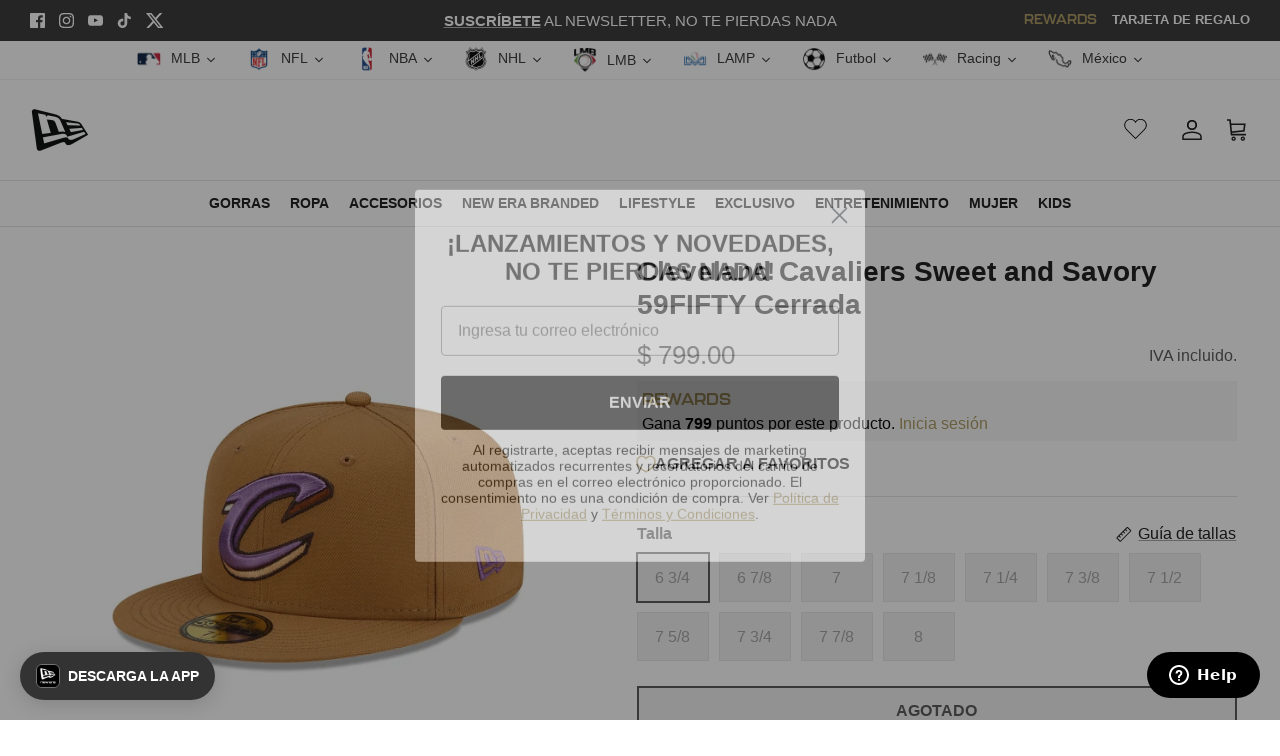

--- FILE ---
content_type: text/html; charset=utf-8
request_url: https://www.newera.mx/products/cleveland-cavaliers-sweet-and-savory-59fifty-cerrada-60221999
body_size: 75194
content:
<!doctype html><html lang="es" dir="ltr">
  <head>

    <script>
        (function(h,o,t,j,a,r){
            h.hj=h.hj||function(){(h.hj.q=h.hj.q||[]).push(arguments)};
            h._hjSettings={hjid:6416369,hjsv:6};
            a=o.getElementsByTagName('head')[0];
            r=o.createElement('script');r.async=1;
            r.src=t+h._hjSettings.hjid+j+h._hjSettings.hjsv;
            a.appendChild(r);
        })(window,document,'https://static.hotjar.com/c/hotjar-','.js?sv=');
    </script>
    <script src="https://cmp.osano.com/AzqggFTl80yUS1VhP/b69e1127-a04a-4e0f-aac3-144b9cab7fd4/osano.js"></script>
    
    <script>
      (function(d, id) {
        if (!window.flowbox) { var f = function() { f.q.push(arguments); }; f.q = []; window.flowbox = f; }
        if (d.getElementById(id)) { return; }
        var s = d.createElement('script'), fjs = d.scripts[d.scripts.length - 1]; s.id = id; s.async = true;
        s.src = 'https://connect.getflowbox.com/flowbox.js';
        fjs.parentNode.insertBefore(s, fjs);
      })(document, 'flowbox-js-embed');
    </script>
    

    <!-- Symmetry 6.0.0 -->
    <link
      rel="icon"
      type="image/x-icon"
      href="https://cdn.shopify.com/s/files/1/0595/9915/9452/files/Favicon-NewEra_9d50924b-334e-477d-9669-f80475070b89.png?v=1719330914"
    >

    
    
    

    

    

    
    
    <title>
      Gorra de Cleveland Cavaliers Sweet and Savory 59FIFTY Cerrada
      
      
       &ndash; New Era Cap México
    </title>

    <meta name="tapcart-banner:bottom" content="true">

    <meta charset="utf-8" />
<meta name="viewport" content="width=device-width,initial-scale=1.0" />
<meta http-equiv="X-UA-Compatible" content="IE=edge">

<link rel="preconnect" href="https://cdn.shopify.com" crossorigin>
<link rel="preconnect" href="https://fonts.shopify.com" crossorigin>
<link rel="preconnect" href="https://monorail-edge.shopifysvc.com">




<link rel="preload" href="//www.newera.mx/cdn/shop/t/40/assets/vendor.min.js?v=11589511144441591071718063937" as="script">
<link rel="preload" href="//www.newera.mx/cdn/shop/t/40/assets/theme.js?v=39311649852352805101769104438" as="script">


 
<link rel="canonical" href="https://www.newera.mx/products/cleveland-cavaliers-sweet-and-savory-59fifty-cerrada-60221999" />
<link rel="icon" href="//www.newera.mx/cdn/shop/files/Favicon-NewEra.png?crop=center&height=48&v=1677104014&width=48" type="image/png"><meta name="description" content="Nuestra colección NBA Fitted Flavors regresa con esta gorra 59FIFTY Sweet and Savory de Cleveland Cavaliers en tonos de mantequilla de maní y mermelada que te recordarán a tu infancia. Presenta el logotipo del equipo bordado en los paneles frontales y el de la NBA a juego en la parte trasera. Detalles adicionales inclu">
<style>
      
      
      
      
      
      
      
      
      
    </style>

    <meta property="og:site_name" content="New Era Cap México">
<meta property="og:url" content="https://www.newera.mx/products/cleveland-cavaliers-sweet-and-savory-59fifty-cerrada-60221999">
<meta property="og:title" content="Gorra de Cleveland Cavaliers Sweet and Savory 59FIFTY Cerrada">
<meta property="og:type" content="product">
<meta property="og:description" content="Nuestra colección NBA Fitted Flavors regresa con esta gorra 59FIFTY Sweet and Savory de Cleveland Cavaliers en tonos de mantequilla de maní y mermelada que te recordarán a tu infancia. Presenta el logotipo del equipo bordado en los paneles frontales y el de la NBA a juego en la parte trasera. Detalles adicionales inclu"><meta property="og:image" content="http://www.newera.mx/cdn/shop/products/unnamed_f32e1179-76e8-48dd-92ad-a8382d3a6068_1200x1200.jpg?v=1667113071">
  <meta property="og:image:secure_url" content="https://www.newera.mx/cdn/shop/products/unnamed_f32e1179-76e8-48dd-92ad-a8382d3a6068_1200x1200.jpg?v=1667113071">
  <meta property="og:image:width" content="640">
  <meta property="og:image:height" content="640"><meta property="og:price:amount" content="799.00">
  <meta property="og:price:currency" content="MXN"><meta name="twitter:card" content="summary_large_image">
<meta name="twitter:title" content="Gorra de Cleveland Cavaliers Sweet and Savory 59FIFTY Cerrada">
<meta name="twitter:description" content="Nuestra colección NBA Fitted Flavors regresa con esta gorra 59FIFTY Sweet and Savory de Cleveland Cavaliers en tonos de mantequilla de maní y mermelada que te recordarán a tu infancia. Presenta el logotipo del equipo bordado en los paneles frontales y el de la NBA a juego en la parte trasera. Detalles adicionales inclu">


    <link href="//www.newera.mx/cdn/shop/t/40/assets/styles.css?v=30317759140818474971769202308" rel="stylesheet" type="text/css" media="all" />
<link href="//www.newera.mx/cdn/shop/t/40/assets/custom.css?v=101757614561641274191767027821" rel="stylesheet" type="text/css" media="all" />
<link rel="stylesheet" href="https://cdnjs.cloudflare.com/ajax/libs/font-awesome/4.7.0/css/font-awesome.min.css"><link rel="stylesheet" href="//www.newera.mx/cdn/shop/t/40/assets/swatches.css?v=142352792378930123311769202309" media="print" onload="this.media='all'">
      <noscript><link rel="stylesheet" href="//www.newera.mx/cdn/shop/t/40/assets/swatches.css?v=142352792378930123311769202309"></noscript><script>
      window.theme = window.theme || {};
      theme.money_format_with_product_code_preference = "$ {{amount}}";
      theme.money_format_with_cart_code_preference = "$ {{amount}}";
      theme.money_format = "$ {{amount}}";
      theme.strings = {
        previous: "Anterior",
        next: "Siguiente",
        addressError: "No se puede encontrar esa dirección",
        addressNoResults: "No results for that address",
        addressQueryLimit: "Se ha excedido el límite de uso de la API de Google . Considere la posibilidad de actualizar a un \u003ca href=\"https:\/\/developers.google.com\/maps\/premium\/usage-limits\"\u003ePlan Premium\u003c\/a\u003e.",
        authError: "Hubo un problema de autenticación con su cuenta de Google Maps.",
        icon_labels_left: "Izquierda",
        icon_labels_right: "Derecha",
        icon_labels_down: "Abajo",
        icon_labels_close: "Cerrar",
        icon_labels_plus: "Más",
        imageSlider: "Imagenes",
        cart_terms_confirmation: "Debe aceptar los términos y condiciones antes de continuar.",
        cart_general_quantity_too_high: "Solo puedes tener [QUANTITY] en tu carrito",
        products_listing_from: "De",
        layout_live_search_see_all: "Ver todos los resultados",
        products_product_add_to_cart: "Agregar al carrito",
        products_variant_no_stock: "Agotado",
        products_variant_non_existent: "Agotado",
        products_product_pick_a: "Elige un",
        general_navigation_menu_toggle_aria_label: "Alternar menú",
        general_accessibility_labels_close: "Cerrar",
        products_product_added_to_cart: "¡Gracias!",
        general_quick_search_pages: "Páginas",
        general_quick_search_no_results: "Lo sentimos, no pudimos encontrar ningún resultado.",
        collections_general_see_all_subcollections: "Ver todo..."
      };
      theme.routes = {
        cart_url: '/cart',
        cart_add_url: '/cart/add.js',
        cart_update_url: '/cart/update.js',
        predictive_search_url: '/search/suggest'
      };
      theme.settings = {
        cart_type: "drawer",
        after_add_to_cart: "drawer",
        quickbuy_style: "off",
        avoid_orphans: true
      };
      document.documentElement.classList.add('js');
    </script>

    <script src="//www.newera.mx/cdn/shop/t/40/assets/vendor.min.js?v=11589511144441591071718063937" defer="defer"></script>

    <script
      src="https://code.jquery.com/jquery-3.6.4.min.js"
      integrity="sha256-oP6HI9z1XaZNBrJURtCoUT5SUnxFr8s3BzRl+cbzUq8="
      crossorigin="anonymous"
    ></script>

    <script src="//www.newera.mx/cdn/shop/t/40/assets/theme.js?v=39311649852352805101769104438" defer="defer"></script>

    <!-- JavaScript Buy Now Conqr Product Block -->
    <script>
      document.addEventListener('DOMContentLoaded', function () {
        bs_configureResizeObserver();
      });

      function bs_configureResizeObserver(intento = 1){
        const quickbuyContainers = document.querySelectorAll('div.quickbuy-container');
        quickbuyContainers.forEach((element) => {
          if (!element.classList.contains('bs-set-quickbuy-set-label')) {
            element.classList.add('bs-set-quickbuy-set-label');
            bs_setResizeObserver(element);
          }
        });
        if (intento < 7200) {
          intento = intento + 1;
          setTimeout(function () { bs_configureResizeObserver(intento); }, 1000);
        }
      }

      function bs_setResizeObserver(container) {
        new ResizeObserver((entries) => {
          const element = entries[0]?.target;
          if (element) setTimeout(() => {
            if (element.offsetHeight > 400) {
              if (!element.classList.contains('bs-quickbuy-container-expanded')) {
                element.classList.add('bs-quickbuy-container-expanded');
                bs_setBtnBuyNow(element);
                bs_hideFastBuyOnChangeVariant(element);
                bs_updateUnavailableAndBtnSoldOut(element);
              }
            }
            if (element.offsetHeight < 400) {
              if (element.classList.contains('bs-quickbuy-container-expanded')) {
                element.classList.remove('bs-quickbuy-container-expanded');
              }
            }
          }, 500);
        }).observe(container);
      }

      function bs_setBtnBuyNow(container) {
        const buyNowButton = container.querySelector('#buy-now-button');
        const addToCartForm = container.querySelector('.product-form');
        if (buyNowButton && addToCartForm) {
          buyNowButton.addEventListener('click', function (event) {
            event.preventDefault();
            addToCartForm.querySelector('button[type="submit"]').click();
            setTimeout(function () {
              window.location.href = '/checkout';
            }, 1500);
          });
        }
      }

      function bs_hideFastBuyOnChangeVariant(container) {
        var elements = container.querySelectorAll("input.opt-btn.js-option[type='radio']");
        elements.forEach(function (element) {
          try {
            var labelForElement = container.querySelector("label[for='" + element.id + "']");
            if (labelForElement) {
              labelForElement.addEventListener("click", function () {
                var notaCompraRapida = container.querySelector("p.nota-compra-rapida");
                var btnCompraRapida = container.querySelector("button.button.button--large.btn.btn-fastbuy.custom-text#buy-now-button");
                var chkUnavailable = element.classList.contains("is-unavailable");
                if (!btnCompraRapida || chkUnavailable) {
                  notaCompraRapida.style.display = "none";
                } else {
                  notaCompraRapida.style.display = "block";
                }
              });
            } else {
              console.error("No se encontr� la etiqueta correspondiente para el elemento: " + element.id);
            }
          } catch (error) {
            console.error("Ocurri� un error al ejecutar el c�digo: " + error);
          }
        });
      }

      function bs_updateUnavailableAndBtnSoldOut(container) {
        var actualCheck = container.querySelector("input.opt-btn.js-option[type='radio']:checked");
        if (actualCheck) {
          var isUnavailable = actualCheck.classList.contains("is-unavailable");
          var isBtnSoldOut = container.querySelector("button.button.button--large.button--sold-out");
          if ((isUnavailable && !isBtnSoldOut) || (!isUnavailable && isBtnSoldOut) || (isUnavailable && isBtnSoldOut)) {
            actualCheck.checked = false;
            actualCheck.removeAttribute("checked");
            var labelCheck = container.querySelector("label[for='" + actualCheck.id + "']");
            if (labelCheck) {
              labelCheck.click();
              execCiclo = false;
            }
          }
          var butonPreORder = container.querySelectorAll('button.pre-order-custom');
          if (butonPreORder && butonPreORder.length > 1) {
            for (var i = 1; i < butonPreORder.length; i++) {
              butonPreORder[i].style.display = "none";
            }
            container.querySelector("p.nota-compra-rapida").style.display = "none";
          }
        }
      }
    </script>

    <!-- Termina el boton de compra rapida -->

   

    <script src='https://cdnjs.cloudflare.com/ajax/libs/jquery/3.6.0/jquery.min.js'></script>
 <script>window.performance && window.performance.mark && window.performance.mark('shopify.content_for_header.start');</script><meta name="google-site-verification" content="0yhhjusvyhTYMylnn9g4h-pqtTJUI17uPCPsAsY1gy4">
<meta name="facebook-domain-verification" content="yogcgityo6pfkr82vj3sc7g5epm1p1">
<meta id="shopify-digital-wallet" name="shopify-digital-wallet" content="/59599159452/digital_wallets/dialog">
<meta name="shopify-checkout-api-token" content="00c7599ea9b25bd050240a22a280c7e7">
<meta id="in-context-paypal-metadata" data-shop-id="59599159452" data-venmo-supported="false" data-environment="production" data-locale="es_ES" data-paypal-v4="true" data-currency="MXN">
<link rel="alternate" type="application/json+oembed" href="https://www.newera.mx/products/cleveland-cavaliers-sweet-and-savory-59fifty-cerrada-60221999.oembed">
<script async="async" src="/checkouts/internal/preloads.js?locale=es-MX"></script>
<script id="shopify-features" type="application/json">{"accessToken":"00c7599ea9b25bd050240a22a280c7e7","betas":["rich-media-storefront-analytics"],"domain":"www.newera.mx","predictiveSearch":true,"shopId":59599159452,"locale":"es"}</script>
<script>var Shopify = Shopify || {};
Shopify.shop = "neweramexico.myshopify.com";
Shopify.locale = "es";
Shopify.currency = {"active":"MXN","rate":"1.0"};
Shopify.country = "MX";
Shopify.theme = {"name":"New Era Symmetry 6- Nosto and Purple Dot","id":136008597660,"schema_name":"Symmetry","schema_version":"6.0.0","theme_store_id":568,"role":"main"};
Shopify.theme.handle = "null";
Shopify.theme.style = {"id":null,"handle":null};
Shopify.cdnHost = "www.newera.mx/cdn";
Shopify.routes = Shopify.routes || {};
Shopify.routes.root = "/";</script>
<script type="module">!function(o){(o.Shopify=o.Shopify||{}).modules=!0}(window);</script>
<script>!function(o){function n(){var o=[];function n(){o.push(Array.prototype.slice.apply(arguments))}return n.q=o,n}var t=o.Shopify=o.Shopify||{};t.loadFeatures=n(),t.autoloadFeatures=n()}(window);</script>
<script id="shop-js-analytics" type="application/json">{"pageType":"product"}</script>
<script defer="defer" async type="module" src="//www.newera.mx/cdn/shopifycloud/shop-js/modules/v2/client.init-shop-cart-sync_2Gr3Q33f.es.esm.js"></script>
<script defer="defer" async type="module" src="//www.newera.mx/cdn/shopifycloud/shop-js/modules/v2/chunk.common_noJfOIa7.esm.js"></script>
<script defer="defer" async type="module" src="//www.newera.mx/cdn/shopifycloud/shop-js/modules/v2/chunk.modal_Deo2FJQo.esm.js"></script>
<script type="module">
  await import("//www.newera.mx/cdn/shopifycloud/shop-js/modules/v2/client.init-shop-cart-sync_2Gr3Q33f.es.esm.js");
await import("//www.newera.mx/cdn/shopifycloud/shop-js/modules/v2/chunk.common_noJfOIa7.esm.js");
await import("//www.newera.mx/cdn/shopifycloud/shop-js/modules/v2/chunk.modal_Deo2FJQo.esm.js");

  window.Shopify.SignInWithShop?.initShopCartSync?.({"fedCMEnabled":true,"windoidEnabled":true});

</script>
<script>(function() {
  var isLoaded = false;
  function asyncLoad() {
    if (isLoaded) return;
    isLoaded = true;
    var urls = ["https:\/\/www.hukcommerce.com\/apps\/mega-menu-creator-pro\/assets\/js\/scriptfe.js?shop=neweramexico.myshopify.com","\/\/swymv3pro-01.azureedge.net\/code\/swym-shopify.js?shop=neweramexico.myshopify.com","https:\/\/cdn-loyalty.yotpo.com\/loader\/pYe0Am9c2VaD3RzU1IDGEA.js?shop=neweramexico.myshopify.com","https:\/\/cdn.tapcart.com\/webbridge-sdk\/webbridge.umd.js?shop=neweramexico.myshopify.com","https:\/\/d18eg7dreypte5.cloudfront.net\/browse-abandonment\/smsbump_timer.js?shop=neweramexico.myshopify.com","https:\/\/assets.tapcart.com\/__tc-ck-loader\/index.js?appId=n38ZumSjRJ\u0026environment=production\u0026shop=neweramexico.myshopify.com"];
    for (var i = 0; i < urls.length; i++) {
      var s = document.createElement('script');
      s.type = 'text/javascript';
      s.async = true;
      s.src = urls[i];
      var x = document.getElementsByTagName('script')[0];
      x.parentNode.insertBefore(s, x);
    }
  };
  if(window.attachEvent) {
    window.attachEvent('onload', asyncLoad);
  } else {
    window.addEventListener('load', asyncLoad, false);
  }
})();</script>
<script id="__st">var __st={"a":59599159452,"offset":-21600,"reqid":"73563d0f-b302-430b-9319-c709cb254ad7-1769241672","pageurl":"www.newera.mx\/products\/cleveland-cavaliers-sweet-and-savory-59fifty-cerrada-60221999","u":"22a4a793aee3","p":"product","rtyp":"product","rid":7455584288924};</script>
<script>window.ShopifyPaypalV4VisibilityTracking = true;</script>
<script id="captcha-bootstrap">!function(){'use strict';const t='contact',e='account',n='new_comment',o=[[t,t],['blogs',n],['comments',n],[t,'customer']],c=[[e,'customer_login'],[e,'guest_login'],[e,'recover_customer_password'],[e,'create_customer']],r=t=>t.map((([t,e])=>`form[action*='/${t}']:not([data-nocaptcha='true']) input[name='form_type'][value='${e}']`)).join(','),a=t=>()=>t?[...document.querySelectorAll(t)].map((t=>t.form)):[];function s(){const t=[...o],e=r(t);return a(e)}const i='password',u='form_key',d=['recaptcha-v3-token','g-recaptcha-response','h-captcha-response',i],f=()=>{try{return window.sessionStorage}catch{return}},m='__shopify_v',_=t=>t.elements[u];function p(t,e,n=!1){try{const o=window.sessionStorage,c=JSON.parse(o.getItem(e)),{data:r}=function(t){const{data:e,action:n}=t;return t[m]||n?{data:e,action:n}:{data:t,action:n}}(c);for(const[e,n]of Object.entries(r))t.elements[e]&&(t.elements[e].value=n);n&&o.removeItem(e)}catch(o){console.error('form repopulation failed',{error:o})}}const l='form_type',E='cptcha';function T(t){t.dataset[E]=!0}const w=window,h=w.document,L='Shopify',v='ce_forms',y='captcha';let A=!1;((t,e)=>{const n=(g='f06e6c50-85a8-45c8-87d0-21a2b65856fe',I='https://cdn.shopify.com/shopifycloud/storefront-forms-hcaptcha/ce_storefront_forms_captcha_hcaptcha.v1.5.2.iife.js',D={infoText:'Protegido por hCaptcha',privacyText:'Privacidad',termsText:'Términos'},(t,e,n)=>{const o=w[L][v],c=o.bindForm;if(c)return c(t,g,e,D).then(n);var r;o.q.push([[t,g,e,D],n]),r=I,A||(h.body.append(Object.assign(h.createElement('script'),{id:'captcha-provider',async:!0,src:r})),A=!0)});var g,I,D;w[L]=w[L]||{},w[L][v]=w[L][v]||{},w[L][v].q=[],w[L][y]=w[L][y]||{},w[L][y].protect=function(t,e){n(t,void 0,e),T(t)},Object.freeze(w[L][y]),function(t,e,n,w,h,L){const[v,y,A,g]=function(t,e,n){const i=e?o:[],u=t?c:[],d=[...i,...u],f=r(d),m=r(i),_=r(d.filter((([t,e])=>n.includes(e))));return[a(f),a(m),a(_),s()]}(w,h,L),I=t=>{const e=t.target;return e instanceof HTMLFormElement?e:e&&e.form},D=t=>v().includes(t);t.addEventListener('submit',(t=>{const e=I(t);if(!e)return;const n=D(e)&&!e.dataset.hcaptchaBound&&!e.dataset.recaptchaBound,o=_(e),c=g().includes(e)&&(!o||!o.value);(n||c)&&t.preventDefault(),c&&!n&&(function(t){try{if(!f())return;!function(t){const e=f();if(!e)return;const n=_(t);if(!n)return;const o=n.value;o&&e.removeItem(o)}(t);const e=Array.from(Array(32),(()=>Math.random().toString(36)[2])).join('');!function(t,e){_(t)||t.append(Object.assign(document.createElement('input'),{type:'hidden',name:u})),t.elements[u].value=e}(t,e),function(t,e){const n=f();if(!n)return;const o=[...t.querySelectorAll(`input[type='${i}']`)].map((({name:t})=>t)),c=[...d,...o],r={};for(const[a,s]of new FormData(t).entries())c.includes(a)||(r[a]=s);n.setItem(e,JSON.stringify({[m]:1,action:t.action,data:r}))}(t,e)}catch(e){console.error('failed to persist form',e)}}(e),e.submit())}));const S=(t,e)=>{t&&!t.dataset[E]&&(n(t,e.some((e=>e===t))),T(t))};for(const o of['focusin','change'])t.addEventListener(o,(t=>{const e=I(t);D(e)&&S(e,y())}));const B=e.get('form_key'),M=e.get(l),P=B&&M;t.addEventListener('DOMContentLoaded',(()=>{const t=y();if(P)for(const e of t)e.elements[l].value===M&&p(e,B);[...new Set([...A(),...v().filter((t=>'true'===t.dataset.shopifyCaptcha))])].forEach((e=>S(e,t)))}))}(h,new URLSearchParams(w.location.search),n,t,e,['guest_login'])})(!1,!0)}();</script>
<script integrity="sha256-4kQ18oKyAcykRKYeNunJcIwy7WH5gtpwJnB7kiuLZ1E=" data-source-attribution="shopify.loadfeatures" defer="defer" src="//www.newera.mx/cdn/shopifycloud/storefront/assets/storefront/load_feature-a0a9edcb.js" crossorigin="anonymous"></script>
<script data-source-attribution="shopify.dynamic_checkout.dynamic.init">var Shopify=Shopify||{};Shopify.PaymentButton=Shopify.PaymentButton||{isStorefrontPortableWallets:!0,init:function(){window.Shopify.PaymentButton.init=function(){};var t=document.createElement("script");t.src="https://www.newera.mx/cdn/shopifycloud/portable-wallets/latest/portable-wallets.es.js",t.type="module",document.head.appendChild(t)}};
</script>
<script data-source-attribution="shopify.dynamic_checkout.buyer_consent">
  function portableWalletsHideBuyerConsent(e){var t=document.getElementById("shopify-buyer-consent"),n=document.getElementById("shopify-subscription-policy-button");t&&n&&(t.classList.add("hidden"),t.setAttribute("aria-hidden","true"),n.removeEventListener("click",e))}function portableWalletsShowBuyerConsent(e){var t=document.getElementById("shopify-buyer-consent"),n=document.getElementById("shopify-subscription-policy-button");t&&n&&(t.classList.remove("hidden"),t.removeAttribute("aria-hidden"),n.addEventListener("click",e))}window.Shopify?.PaymentButton&&(window.Shopify.PaymentButton.hideBuyerConsent=portableWalletsHideBuyerConsent,window.Shopify.PaymentButton.showBuyerConsent=portableWalletsShowBuyerConsent);
</script>
<script data-source-attribution="shopify.dynamic_checkout.cart.bootstrap">document.addEventListener("DOMContentLoaded",(function(){function t(){return document.querySelector("shopify-accelerated-checkout-cart, shopify-accelerated-checkout")}if(t())Shopify.PaymentButton.init();else{new MutationObserver((function(e,n){t()&&(Shopify.PaymentButton.init(),n.disconnect())})).observe(document.body,{childList:!0,subtree:!0})}}));
</script>
<link id="shopify-accelerated-checkout-styles" rel="stylesheet" media="screen" href="https://www.newera.mx/cdn/shopifycloud/portable-wallets/latest/accelerated-checkout-backwards-compat.css" crossorigin="anonymous">
<style id="shopify-accelerated-checkout-cart">
        #shopify-buyer-consent {
  margin-top: 1em;
  display: inline-block;
  width: 100%;
}

#shopify-buyer-consent.hidden {
  display: none;
}

#shopify-subscription-policy-button {
  background: none;
  border: none;
  padding: 0;
  text-decoration: underline;
  font-size: inherit;
  cursor: pointer;
}

#shopify-subscription-policy-button::before {
  box-shadow: none;
}

      </style>

<script>window.performance && window.performance.mark && window.performance.mark('shopify.content_for_header.end');</script>

    

    <!-- Start of neweracapmexico Zendesk Widget script -->
    <script
      defer async
      id="ze-snippet"
      src="https://static.zdassets.com/ekr/snippet.js?key=7012267d-c501-46db-b50c-a3d2cb001397"
    ></script>
    <script type="text/javascript">
      window.zESettings = {
        webWidget: {
          launcher: {
            mobile: {
              labelVisible: true
            }
          }
        }
      };
    </script>
    <!-- End of neweracapmexico Zendesk Widget script -->

    

    
<link rel="dns-prefetch" href="https://swymstore-v3pro-01.swymrelay.com" crossorigin>
<link rel="dns-prefetch" href="//swymv3pro-01.azureedge.net/code/swym-shopify.js">
<link rel="preconnect" href="//swymv3pro-01.azureedge.net/code/swym-shopify.js">
<script id="swym-snippet">
  window.swymLandingURL = document.URL;
  window.swymCart = {"note":null,"attributes":{},"original_total_price":0,"total_price":0,"total_discount":0,"total_weight":0.0,"item_count":0,"items":[],"requires_shipping":false,"currency":"MXN","items_subtotal_price":0,"cart_level_discount_applications":[],"checkout_charge_amount":0};
  window.swymPageLoad = function(){
    window.SwymProductVariants = window.SwymProductVariants || {};
    window.SwymHasCartItems = 0 > 0;
    window.SwymPageData = {}, window.SwymProductInfo = {};var variants = [];
    window.SwymProductInfo.product = {"id":7455584288924,"title":"Cleveland Cavaliers Sweet and Savory 59FIFTY  Cerrada","handle":"cleveland-cavaliers-sweet-and-savory-59fifty-cerrada-60221999","description":"\u003cp\u003eNuestra colección NBA Fitted Flavors regresa con esta gorra 59FIFTY Sweet and Savory de Cleveland Cavaliers en tonos de mantequilla de maní y mermelada que te recordarán a tu infancia. Presenta el logotipo del equipo bordado en los paneles frontales y el de la NBA a juego en la parte trasera. Detalles adicionales incluyen undervisor morado. Cómprala ya.\u003c\/p\u003e","published_at":"2022-10-10T19:19:24-05:00","created_at":"2022-10-10T19:19:24-05:00","vendor":"Neweramexico","type":"Gorras","tags":["59FIFTY","60221999","Basquetbol","Beige","Cerrada","Cleveland Cavaliers","Deporte","Gorras","Lifestyle","NBA","NBA Fitted Flavors","NoPreventa","PD-22  16  3450  2000029","Plana","Unisex"],"price":79900,"price_min":79900,"price_max":79900,"available":false,"price_varies":false,"compare_at_price":79900,"compare_at_price_min":79900,"compare_at_price_max":79900,"compare_at_price_varies":false,"variants":[{"id":42173307191452,"title":"6 3\/4","option1":"6 3\/4","option2":null,"option3":null,"sku":"196172350347","requires_shipping":true,"taxable":true,"featured_image":null,"available":false,"name":"Cleveland Cavaliers Sweet and Savory 59FIFTY  Cerrada - 6 3\/4","public_title":"6 3\/4","options":["6 3\/4"],"price":79900,"weight":0,"compare_at_price":79900,"inventory_management":"shopify","barcode":null,"requires_selling_plan":false,"selling_plan_allocations":[],"quantity_rule":{"min":1,"max":null,"increment":1}},{"id":42180883382428,"title":"6 7\/8","option1":"6 7\/8","option2":null,"option3":null,"sku":"196172350354","requires_shipping":true,"taxable":true,"featured_image":null,"available":false,"name":"Cleveland Cavaliers Sweet and Savory 59FIFTY  Cerrada - 6 7\/8","public_title":"6 7\/8","options":["6 7\/8"],"price":79900,"weight":0,"compare_at_price":79900,"inventory_management":"shopify","barcode":null,"requires_selling_plan":false,"selling_plan_allocations":[],"quantity_rule":{"min":1,"max":null,"increment":1}},{"id":42180883415196,"title":"7","option1":"7","option2":null,"option3":null,"sku":"196172350361","requires_shipping":true,"taxable":true,"featured_image":null,"available":false,"name":"Cleveland Cavaliers Sweet and Savory 59FIFTY  Cerrada - 7","public_title":"7","options":["7"],"price":79900,"weight":0,"compare_at_price":79900,"inventory_management":"shopify","barcode":null,"requires_selling_plan":false,"selling_plan_allocations":[],"quantity_rule":{"min":1,"max":null,"increment":1}},{"id":42180883447964,"title":"7 1\/8","option1":"7 1\/8","option2":null,"option3":null,"sku":"196172350392","requires_shipping":true,"taxable":true,"featured_image":null,"available":false,"name":"Cleveland Cavaliers Sweet and Savory 59FIFTY  Cerrada - 7 1\/8","public_title":"7 1\/8","options":["7 1\/8"],"price":79900,"weight":0,"compare_at_price":79900,"inventory_management":"shopify","barcode":null,"requires_selling_plan":false,"selling_plan_allocations":[],"quantity_rule":{"min":1,"max":null,"increment":1}},{"id":42180883480732,"title":"7 1\/4","option1":"7 1\/4","option2":null,"option3":null,"sku":"196172350385","requires_shipping":true,"taxable":true,"featured_image":null,"available":false,"name":"Cleveland Cavaliers Sweet and Savory 59FIFTY  Cerrada - 7 1\/4","public_title":"7 1\/4","options":["7 1\/4"],"price":79900,"weight":0,"compare_at_price":79900,"inventory_management":"shopify","barcode":null,"requires_selling_plan":false,"selling_plan_allocations":[],"quantity_rule":{"min":1,"max":null,"increment":1}},{"id":42180883513500,"title":"7 3\/8","option1":"7 3\/8","option2":null,"option3":null,"sku":"196172350415","requires_shipping":true,"taxable":true,"featured_image":null,"available":false,"name":"Cleveland Cavaliers Sweet and Savory 59FIFTY  Cerrada - 7 3\/8","public_title":"7 3\/8","options":["7 3\/8"],"price":79900,"weight":0,"compare_at_price":79900,"inventory_management":"shopify","barcode":null,"requires_selling_plan":false,"selling_plan_allocations":[],"quantity_rule":{"min":1,"max":null,"increment":1}},{"id":42180883546268,"title":"7 1\/2","option1":"7 1\/2","option2":null,"option3":null,"sku":"196172350378","requires_shipping":true,"taxable":true,"featured_image":null,"available":false,"name":"Cleveland Cavaliers Sweet and Savory 59FIFTY  Cerrada - 7 1\/2","public_title":"7 1\/2","options":["7 1\/2"],"price":79900,"weight":0,"compare_at_price":79900,"inventory_management":"shopify","barcode":null,"requires_selling_plan":false,"selling_plan_allocations":[],"quantity_rule":{"min":1,"max":null,"increment":1}},{"id":42180883579036,"title":"7 5\/8","option1":"7 5\/8","option2":null,"option3":null,"sku":"196172350422","requires_shipping":true,"taxable":true,"featured_image":null,"available":false,"name":"Cleveland Cavaliers Sweet and Savory 59FIFTY  Cerrada - 7 5\/8","public_title":"7 5\/8","options":["7 5\/8"],"price":79900,"weight":0,"compare_at_price":79900,"inventory_management":"shopify","barcode":null,"requires_selling_plan":false,"selling_plan_allocations":[],"quantity_rule":{"min":1,"max":null,"increment":1}},{"id":42180883611804,"title":"7 3\/4","option1":"7 3\/4","option2":null,"option3":null,"sku":"196172350408","requires_shipping":true,"taxable":true,"featured_image":null,"available":false,"name":"Cleveland Cavaliers Sweet and Savory 59FIFTY  Cerrada - 7 3\/4","public_title":"7 3\/4","options":["7 3\/4"],"price":79900,"weight":0,"compare_at_price":79900,"inventory_management":"shopify","barcode":null,"requires_selling_plan":false,"selling_plan_allocations":[],"quantity_rule":{"min":1,"max":null,"increment":1}},{"id":42180883644572,"title":"7 7\/8","option1":"7 7\/8","option2":null,"option3":null,"sku":"196172350439","requires_shipping":true,"taxable":true,"featured_image":null,"available":false,"name":"Cleveland Cavaliers Sweet and Savory 59FIFTY  Cerrada - 7 7\/8","public_title":"7 7\/8","options":["7 7\/8"],"price":79900,"weight":0,"compare_at_price":79900,"inventory_management":"shopify","barcode":null,"requires_selling_plan":false,"selling_plan_allocations":[],"quantity_rule":{"min":1,"max":null,"increment":1}},{"id":42180883677340,"title":"8","option1":"8","option2":null,"option3":null,"sku":"196172350446","requires_shipping":true,"taxable":true,"featured_image":null,"available":false,"name":"Cleveland Cavaliers Sweet and Savory 59FIFTY  Cerrada - 8","public_title":"8","options":["8"],"price":79900,"weight":0,"compare_at_price":79900,"inventory_management":"shopify","barcode":null,"requires_selling_plan":false,"selling_plan_allocations":[],"quantity_rule":{"min":1,"max":null,"increment":1}}],"images":["\/\/www.newera.mx\/cdn\/shop\/products\/unnamed_f32e1179-76e8-48dd-92ad-a8382d3a6068.jpg?v=1667113071","\/\/www.newera.mx\/cdn\/shop\/products\/unnamed_e9f0f473-defe-4349-bdf2-6243e44de0ef.jpg?v=1667113072","\/\/www.newera.mx\/cdn\/shop\/products\/unnamed_bda93f90-e664-471d-9d6e-f22b5f47370c.jpg?v=1667113075","\/\/www.newera.mx\/cdn\/shop\/products\/unnamed_4f43bfcf-8ff2-4d8c-9261-9704125eabb2.jpg?v=1667113077","\/\/www.newera.mx\/cdn\/shop\/products\/unnamed_19aa035f-94e9-4f65-83e9-b332b850c2fa.jpg?v=1667113079","\/\/www.newera.mx\/cdn\/shop\/products\/unnamed_64f12ecf-f53b-4080-abdb-e22c3ca993f1.jpg?v=1667113081","\/\/www.newera.mx\/cdn\/shop\/products\/unnamed_229f4a2e-36f8-4ecb-92b5-73faf18bac19.jpg?v=1667113085"],"featured_image":"\/\/www.newera.mx\/cdn\/shop\/products\/unnamed_f32e1179-76e8-48dd-92ad-a8382d3a6068.jpg?v=1667113071","options":["Talla"],"media":[{"alt":null,"id":27452269330588,"position":1,"preview_image":{"aspect_ratio":1.0,"height":640,"width":640,"src":"\/\/www.newera.mx\/cdn\/shop\/products\/unnamed_f32e1179-76e8-48dd-92ad-a8382d3a6068.jpg?v=1667113071"},"aspect_ratio":1.0,"height":640,"media_type":"image","src":"\/\/www.newera.mx\/cdn\/shop\/products\/unnamed_f32e1179-76e8-48dd-92ad-a8382d3a6068.jpg?v=1667113071","width":640},{"alt":null,"id":27452269396124,"position":2,"preview_image":{"aspect_ratio":1.0,"height":640,"width":640,"src":"\/\/www.newera.mx\/cdn\/shop\/products\/unnamed_e9f0f473-defe-4349-bdf2-6243e44de0ef.jpg?v=1667113072"},"aspect_ratio":1.0,"height":640,"media_type":"image","src":"\/\/www.newera.mx\/cdn\/shop\/products\/unnamed_e9f0f473-defe-4349-bdf2-6243e44de0ef.jpg?v=1667113072","width":640},{"alt":null,"id":27452269428892,"position":3,"preview_image":{"aspect_ratio":1.0,"height":640,"width":640,"src":"\/\/www.newera.mx\/cdn\/shop\/products\/unnamed_bda93f90-e664-471d-9d6e-f22b5f47370c.jpg?v=1667113075"},"aspect_ratio":1.0,"height":640,"media_type":"image","src":"\/\/www.newera.mx\/cdn\/shop\/products\/unnamed_bda93f90-e664-471d-9d6e-f22b5f47370c.jpg?v=1667113075","width":640},{"alt":null,"id":27452269494428,"position":4,"preview_image":{"aspect_ratio":1.0,"height":640,"width":640,"src":"\/\/www.newera.mx\/cdn\/shop\/products\/unnamed_4f43bfcf-8ff2-4d8c-9261-9704125eabb2.jpg?v=1667113077"},"aspect_ratio":1.0,"height":640,"media_type":"image","src":"\/\/www.newera.mx\/cdn\/shop\/products\/unnamed_4f43bfcf-8ff2-4d8c-9261-9704125eabb2.jpg?v=1667113077","width":640},{"alt":null,"id":27452269658268,"position":5,"preview_image":{"aspect_ratio":1.0,"height":640,"width":640,"src":"\/\/www.newera.mx\/cdn\/shop\/products\/unnamed_19aa035f-94e9-4f65-83e9-b332b850c2fa.jpg?v=1667113079"},"aspect_ratio":1.0,"height":640,"media_type":"image","src":"\/\/www.newera.mx\/cdn\/shop\/products\/unnamed_19aa035f-94e9-4f65-83e9-b332b850c2fa.jpg?v=1667113079","width":640},{"alt":null,"id":27452269723804,"position":6,"preview_image":{"aspect_ratio":1.0,"height":640,"width":640,"src":"\/\/www.newera.mx\/cdn\/shop\/products\/unnamed_64f12ecf-f53b-4080-abdb-e22c3ca993f1.jpg?v=1667113081"},"aspect_ratio":1.0,"height":640,"media_type":"image","src":"\/\/www.newera.mx\/cdn\/shop\/products\/unnamed_64f12ecf-f53b-4080-abdb-e22c3ca993f1.jpg?v=1667113081","width":640},{"alt":null,"id":27452269920412,"position":7,"preview_image":{"aspect_ratio":1.0,"height":640,"width":640,"src":"\/\/www.newera.mx\/cdn\/shop\/products\/unnamed_229f4a2e-36f8-4ecb-92b5-73faf18bac19.jpg?v=1667113085"},"aspect_ratio":1.0,"height":640,"media_type":"image","src":"\/\/www.newera.mx\/cdn\/shop\/products\/unnamed_229f4a2e-36f8-4ecb-92b5-73faf18bac19.jpg?v=1667113085","width":640}],"requires_selling_plan":false,"selling_plan_groups":[],"content":"\u003cp\u003eNuestra colección NBA Fitted Flavors regresa con esta gorra 59FIFTY Sweet and Savory de Cleveland Cavaliers en tonos de mantequilla de maní y mermelada que te recordarán a tu infancia. Presenta el logotipo del equipo bordado en los paneles frontales y el de la NBA a juego en la parte trasera. Detalles adicionales incluyen undervisor morado. Cómprala ya.\u003c\/p\u003e"};
    window.SwymProductInfo.variants = window.SwymProductInfo.product.variants;
    var piu = "\/\/www.newera.mx\/cdn\/shop\/products\/unnamed_f32e1179-76e8-48dd-92ad-a8382d3a6068_620x620.jpg?v=1667113071";
    
      SwymProductVariants[42173307191452] = {
        empi:window.SwymProductInfo.product.id,epi:42173307191452,
        dt: "Cleveland Cavaliers Sweet and Savory 59FIFTY  Cerrada",
        du: "https://www.newera.mx/products/cleveland-cavaliers-sweet-and-savory-59fifty-cerrada-60221999",
        iu:  piu ,
        stk: 0,
        pr: 79900/100,
        ct: window.SwymProductInfo.product.type,
         op: 79900/100, 
        variants: [{ "6 3\/4" : 42173307191452}]
      };
      SwymProductVariants[42180883382428] = {
        empi:window.SwymProductInfo.product.id,epi:42180883382428,
        dt: "Cleveland Cavaliers Sweet and Savory 59FIFTY  Cerrada",
        du: "https://www.newera.mx/products/cleveland-cavaliers-sweet-and-savory-59fifty-cerrada-60221999",
        iu:  piu ,
        stk: 0,
        pr: 79900/100,
        ct: window.SwymProductInfo.product.type,
         op: 79900/100, 
        variants: [{ "6 7\/8" : 42180883382428}]
      };
      SwymProductVariants[42180883415196] = {
        empi:window.SwymProductInfo.product.id,epi:42180883415196,
        dt: "Cleveland Cavaliers Sweet and Savory 59FIFTY  Cerrada",
        du: "https://www.newera.mx/products/cleveland-cavaliers-sweet-and-savory-59fifty-cerrada-60221999",
        iu:  piu ,
        stk: 0,
        pr: 79900/100,
        ct: window.SwymProductInfo.product.type,
         op: 79900/100, 
        variants: [{ "7" : 42180883415196}]
      };
      SwymProductVariants[42180883447964] = {
        empi:window.SwymProductInfo.product.id,epi:42180883447964,
        dt: "Cleveland Cavaliers Sweet and Savory 59FIFTY  Cerrada",
        du: "https://www.newera.mx/products/cleveland-cavaliers-sweet-and-savory-59fifty-cerrada-60221999",
        iu:  piu ,
        stk: 0,
        pr: 79900/100,
        ct: window.SwymProductInfo.product.type,
         op: 79900/100, 
        variants: [{ "7 1\/8" : 42180883447964}]
      };
      SwymProductVariants[42180883480732] = {
        empi:window.SwymProductInfo.product.id,epi:42180883480732,
        dt: "Cleveland Cavaliers Sweet and Savory 59FIFTY  Cerrada",
        du: "https://www.newera.mx/products/cleveland-cavaliers-sweet-and-savory-59fifty-cerrada-60221999",
        iu:  piu ,
        stk: 0,
        pr: 79900/100,
        ct: window.SwymProductInfo.product.type,
         op: 79900/100, 
        variants: [{ "7 1\/4" : 42180883480732}]
      };
      SwymProductVariants[42180883513500] = {
        empi:window.SwymProductInfo.product.id,epi:42180883513500,
        dt: "Cleveland Cavaliers Sweet and Savory 59FIFTY  Cerrada",
        du: "https://www.newera.mx/products/cleveland-cavaliers-sweet-and-savory-59fifty-cerrada-60221999",
        iu:  piu ,
        stk: 0,
        pr: 79900/100,
        ct: window.SwymProductInfo.product.type,
         op: 79900/100, 
        variants: [{ "7 3\/8" : 42180883513500}]
      };
      SwymProductVariants[42180883546268] = {
        empi:window.SwymProductInfo.product.id,epi:42180883546268,
        dt: "Cleveland Cavaliers Sweet and Savory 59FIFTY  Cerrada",
        du: "https://www.newera.mx/products/cleveland-cavaliers-sweet-and-savory-59fifty-cerrada-60221999",
        iu:  piu ,
        stk: 0,
        pr: 79900/100,
        ct: window.SwymProductInfo.product.type,
         op: 79900/100, 
        variants: [{ "7 1\/2" : 42180883546268}]
      };
      SwymProductVariants[42180883579036] = {
        empi:window.SwymProductInfo.product.id,epi:42180883579036,
        dt: "Cleveland Cavaliers Sweet and Savory 59FIFTY  Cerrada",
        du: "https://www.newera.mx/products/cleveland-cavaliers-sweet-and-savory-59fifty-cerrada-60221999",
        iu:  piu ,
        stk: 0,
        pr: 79900/100,
        ct: window.SwymProductInfo.product.type,
         op: 79900/100, 
        variants: [{ "7 5\/8" : 42180883579036}]
      };
      SwymProductVariants[42180883611804] = {
        empi:window.SwymProductInfo.product.id,epi:42180883611804,
        dt: "Cleveland Cavaliers Sweet and Savory 59FIFTY  Cerrada",
        du: "https://www.newera.mx/products/cleveland-cavaliers-sweet-and-savory-59fifty-cerrada-60221999",
        iu:  piu ,
        stk: 0,
        pr: 79900/100,
        ct: window.SwymProductInfo.product.type,
         op: 79900/100, 
        variants: [{ "7 3\/4" : 42180883611804}]
      };
      SwymProductVariants[42180883644572] = {
        empi:window.SwymProductInfo.product.id,epi:42180883644572,
        dt: "Cleveland Cavaliers Sweet and Savory 59FIFTY  Cerrada",
        du: "https://www.newera.mx/products/cleveland-cavaliers-sweet-and-savory-59fifty-cerrada-60221999",
        iu:  piu ,
        stk: 0,
        pr: 79900/100,
        ct: window.SwymProductInfo.product.type,
         op: 79900/100, 
        variants: [{ "7 7\/8" : 42180883644572}]
      };
      SwymProductVariants[42180883677340] = {
        empi:window.SwymProductInfo.product.id,epi:42180883677340,
        dt: "Cleveland Cavaliers Sweet and Savory 59FIFTY  Cerrada",
        du: "https://www.newera.mx/products/cleveland-cavaliers-sweet-and-savory-59fifty-cerrada-60221999",
        iu:  piu ,
        stk: 0,
        pr: 79900/100,
        ct: window.SwymProductInfo.product.type,
         op: 79900/100, 
        variants: [{ "8" : 42180883677340}]
      };window.SwymProductInfo.currentVariant = 42173307191452;
    var product_data = {
      et: 1, empi: window.SwymProductInfo.product.id, epi: window.SwymProductInfo.currentVariant,
      dt: "Cleveland Cavaliers Sweet and Savory 59FIFTY  Cerrada", du: "https://www.newera.mx/products/cleveland-cavaliers-sweet-and-savory-59fifty-cerrada-60221999",
      ct: window.SwymProductInfo.product.type, pr: 79900/100,
      iu:  piu , variants: [{ "6 3\/4" : 42173307191452 }],
      stk:0  ,op:79900/100 
    };
    window.SwymPageData = product_data;
    
    window.SwymPageData.uri = window.swymLandingURL;
  };

  if(window.selectCallback){
    (function(){
      // Variant select override
      var originalSelectCallback = window.selectCallback;
      window.selectCallback = function(variant){
        originalSelectCallback.apply(this, arguments);
        try{
          if(window.triggerSwymVariantEvent){
            window.triggerSwymVariantEvent(variant.id);
          }
        }catch(err){
          console.warn("Swym selectCallback", err);
        }
      };
    })();
  }
  window.swymCustomerId = null;
  window.swymCustomerExtraCheck = null;

  var swappName = ("Wishlist" || "Wishlist");
  var swymJSObject = {
    pid: "Ukkf7ZRvsYDaahjtzG\/Kffm9ZsUJFRK+KTOOEHH9Ikk=" || "Ukkf7ZRvsYDaahjtzG/Kffm9ZsUJFRK+KTOOEHH9Ikk=",
    interface: "/apps/swym" + swappName + "/interfaces/interfaceStore.php?appname=" + swappName
  };
  window.swymJSShopifyLoad = function(){
    if(window.swymPageLoad) swymPageLoad();
    if(!window._swat) {
      (function (s, w, r, e, l, a, y) {
        r['SwymRetailerConfig'] = s;
        r[s] = r[s] || function (k, v) {
          r[s][k] = v;
        };
      })('_swrc', '', window);
      _swrc('RetailerId', swymJSObject.pid);
      _swrc('Callback', function(){initSwymShopify();});
    }else if(window._swat.postLoader){
      _swrc = window._swat.postLoader;
      _swrc('RetailerId', swymJSObject.pid);
      _swrc('Callback', function(){initSwymShopify();});
    }else{
      initSwymShopify();
    }
  }
  if(!window._SwymPreventAutoLoad) {
    swymJSShopifyLoad();
  }
  window.swymGetCartCookies = function(){
    var RequiredCookies = ["cart", "swym-session-id", "swym-swymRegid", "swym-email"];
    var reqdCookies = {};
    RequiredCookies.forEach(function(k){
      reqdCookies[k] = _swat.storage.getRaw(k);
    });
    var cart_token = window.swymCart.token;
    var data = {
        action:'cart',
        token:cart_token,
        cookies:reqdCookies
    };
    return data;
  }

  window.swymGetCustomerData = function(){
    
    return {status:1};
    
  }
</script>

<style id="safari-flasher-pre"></style>
<script>
  if (navigator.userAgent.indexOf('Safari') != -1 && navigator.userAgent.indexOf('Chrome') == -1) {
    document.getElementById("safari-flasher-pre").innerHTML = ''
      + '#swym-plugin,#swym-hosted-plugin{display: none;}'
      + '.swym-button.swym-add-to-wishlist{display: none;}'
      + '.swym-button.swym-add-to-watchlist{display: none;}'
      + '#swym-plugin  #swym-notepad, #swym-hosted-plugin  #swym-notepad{opacity: 0; visibility: hidden;}'
      + '#swym-plugin  #swym-notepad, #swym-plugin  #swym-overlay, #swym-plugin  #swym-notification,'
      + '#swym-hosted-plugin  #swym-notepad, #swym-hosted-plugin  #swym-overlay, #swym-hosted-plugin  #swym-notification'
      + '{-webkit-transition: none; transition: none;}'
      + '';
    window.SwymCallbacks = window.SwymCallbacks || [];
    window.SwymCallbacks.push(function(tracker){
      tracker.evtLayer.addEventListener(tracker.JSEvents.configLoaded, function(){
        // flash-preventer
        var x = function(){
          SwymUtils.onDOMReady(function() {
            var d = document.createElement("div");
            d.innerHTML = "<style id='safari-flasher-post'>"
              + "#swym-plugin:not(.swym-ready),#swym-hosted-plugin:not(.swym-ready){display: none;}"
              + ".swym-button.swym-add-to-wishlist:not(.swym-loaded){display: none;}"
              + ".swym-button.swym-add-to-watchlist:not(.swym-loaded){display: none;}"
              + "#swym-plugin.swym-ready  #swym-notepad, #swym-plugin.swym-ready  #swym-overlay, #swym-plugin.swym-ready  #swym-notification,"
              + "#swym-hosted-plugin.swym-ready  #swym-notepad, #swym-hosted-plugin.swym-ready  #swym-overlay, #swym-hosted-plugin.swym-ready  #swym-notification"
              + "{-webkit-transition: opacity 0.3s, visibility 0.3ms, -webkit-transform 0.3ms !important;-moz-transition: opacity 0.3s, visibility 0.3ms, -moz-transform 0.3ms !important;-ms-transition: opacity 0.3s, visibility 0.3ms, -ms-transform 0.3ms !important;-o-transition: opacity 0.3s, visibility 0.3ms, -o-transform 0.3ms !important;transition: opacity 0.3s, visibility 0.3ms, transform 0.3ms !important;}"
              + "</style>";
            document.head.appendChild(d);
          });
        };
        setTimeout(x, 10);
      });
    });
  }

  // Get the money format for the store from shopify
  window.SwymOverrideMoneyFormat = "$ {{amount}}";
</script>
<style id="swym-product-view-defaults">
  /* Hide when not loaded */
  .swym-button.swym-add-to-wishlist-view-product:not(.swym-loaded){
    display: none;
  }
</style>

    <script>
  function swymCallbackFn(swat) {
    // your API calls go here
    attachNotifyMeEvents();

     document.addEventListener("swym:quickview-loaded", function(variant){
       // debugger;
       attachNotifyMeEvents();
       setTimeout(attachNotifyMeEvents, 0);
       var swymAvailable = variant?.detail?.available;
       var swymCustom = document.querySelector(".swym-custom-watchlist");
       console.log(swymAvailable,"Inventory");
       if (swymAvailable){
         console.log("hide");
         swymCustom.style.display='none';
       } else if (!swymAvailable){
         console.log("show");
         swymCustom.style.display='inline'; 
       }
    })

    document.addEventListener("change", function(e){
      let variantId = e?.detail?.variant?.id;
      const swymCustomBisButton = document.getElementById("swym-custom");
      swymCustomBisButton.setAttribute("data-variant-id", variantId);
    })
    
    function attachNotifyMeEvents() {
      var swymNotifyMeBtn = document.querySelectorAll(".swym-custom-watchlist");
      swymNotifyMeBtn.forEach(function(btn) {
        btn.addEventListener("click", addToWatchlist);
        btn.classList.add("swym-loaded");
      });
    }
    function addToWatchlist(eventObj) {
      eventObj.preventDefault();
      var productId = +eventObj.target.getAttribute("data-product-id");
      var variantId = +eventObj.target.getAttribute("data-variant-id");
      var du = eventObj.target.getAttribute("data-url");
      var params = {
        empi: productId,
        epi: variantId,
        du: du
      };
      swat.getProductDetails(params, function(productJSON) {
        productJSON.variants.forEach(function(v) {
          if (v.id == variantId) {
            params.pr = SwymUtils.formatProductPrice(v.price);
            params.iu = productJSON.featured_image;
            params.et = 8;
            swat.addToWatchList(eventObj, params, function(e) {
              console.log("Subscribed to product!", e);
            }); // Shows Subscribe me.
            return;
          }
        });
      });
    }
  }
  if (!window.SwymCallbacks) {
    window.SwymCallbacks = [];
 }
  window.SwymCallbacks.push(swymCallbackFn);
  </script>
    
      <script type="module" src="https://assets.xgen.dev/js/7e17826f6188bd85609661d922328a73/sdkIntegration.js"></script>
      <script>console.log('Se muestra XGEN');</script>
    
    <link href="//www.newera.mx/cdn/shop/t/40/assets/huk-megamenu.css?v=73999536925753349321718063937" rel="stylesheet" type="text/css" media="all" />
    <script src="//www.newera.mx/cdn/shop/t/40/assets/huk-megamenu.js?v=107990311059029194961722568896" defer="defer"></script>

    
      <script>
  const customStyle = document.createElement('style');
  customStyle.innerHTML = `
    form.x-pd-atc-form--preorder .btn-fastbuy {
      display: none !important;
    }
    form.x-pd-atc-form--preorder .nota-compra-rapida {
      display: none !important;
    }
    .button--sold-out~.swym-conqr {
      display: inline !important;
    }
  `;
  document.head.appendChild(customStyle);
  
  window.PurpleDotConfig = {
    shopifyCart: {"note":null,"attributes":{},"original_total_price":0,"total_price":0,"total_discount":0,"total_weight":0.0,"item_count":0,"items":[],"requires_shipping":false,"currency":"MXN","items_subtotal_price":0,"cart_level_discount_applications":[],"checkout_charge_amount":0},
    prefillEmail: '',
    prefillShippingAddress: null,
    heckoutMethod: 'EXPRESS',

    pdp: {
      addToCartButtonSelector: '.quantity-submit-row__submit button[type="submit"]'
    },
    translations: {
      'es-ES': { 
        addToCart: 'Agregar al carrito',
        preorderCTA: 'Resérvalo',
      }
    }
  };
</script>
<script src="https://www.purpledotprice.com/api/v1/init.js?apiKey=14408857-af6d-4636-a330-6d46e44ed7d9"></script>

    

    <script id="hukmegamenu-data" type="application/json">{}</script>
  
  

<script type="text/javascript">
window.dataLayer = window.dataLayer || [];

window.appStart = function(){
  window.productPageHandle = function(){
    var productId = "7455584288924";
    var productName = "Cleveland Cavaliers Sweet and Savory 59FIFTY  Cerrada";
    var productType = "Gorras";
    var productPrice = "799.00";
    var productBrand = "Neweramexico";
    var productCategory = "Gorras NBA";

    var productGender = "Unisex";
    var productClassification ="Deporte";
    var productColor="Beige";
    var productSport="Basquetbol";
    var productLeague="NBA";
    var productTeam="Cleveland Cavaliers";
    var productSilhouette="59FIFTY";
    var productVisor="Plana";
    var productFit="Cerrada";
    var productClosure="";
    var productClothes="";
    var productAccesories="";
    var productCollaboration="";
    var productCollection="NBA Fitted Flavors";
    var productStyle="Lifestyle";
    var productEntertainment="";
    var productCharacter="";
    
    window.dataLayer.push({
      event: "product-meta-data",
      productId: productId,
      productName: productName,
      productType: productType,
      productPrice: productPrice,
      productBrand: productBrand,
      productCategory: productCategory,
      productGender: productGender,
      productClassification: productClassification,
      productColor: productColor,
      productSport: productSport,
      productLeague: productLeague,
      productTeam: productTeam,
      productSilhouette: productSilhouette,
      productVisor: productVisor,
      productFit: productFit,
      productClosure: productClosure,
      productClothes: productClothes,
      productAccesories: productAccesories,
      productCollaboration: productCollaboration,
      productCollection: productCollection,
      productStyle: productStyle,
      productEntertainment: productEntertainment,
      productCharacter: productCharacter,
      
      currency: "MXN",
    });
  };


  

  
    productPageHandle();
  

}
appStart();
</script>
  

  <script id="hukmegamenu-data" type="application/json">{}</script>

  <script type="text/javascript" src="//crazyegg.com " async="async" ></script>

  
  <script id="hukmegamenu-data" type="application/json">{}</script>
  <!-- BEGIN app block: shopify://apps/dc-order-limits/blocks/cart-error-notifications/31798c03-8451-4b34-b6bd-53a41ce1a967 --><script>
  // Configuration for Cart Error Notifications
  window.DashCartErrorConfig = {
    alertType: 'corner',
    placement: 'top-right',
    autoDismiss: true,
    dismissDelay: 5 * 1000,
    modalTitle: 'Cart Error',
    enabled: true
  };
</script>

<!-- END app block --><!-- BEGIN app block: shopify://apps/crazy-egg/blocks/app-embed/7ea73823-6ad9-4252-a63e-088397d54aed -->
  <script async src="https://script.crazyegg.com/pages/scripts/0121/6129.js"></script>



<!-- END app block --><!-- BEGIN app block: shopify://apps/mercado-pago-antifraud-plus/blocks/embed-block/b19ea721-f94a-4308-bee5-0057c043bac5 -->
<!-- BEGIN app snippet: send-melidata-report --><script>
  const MLD_IS_DEV = false;
  const CART_TOKEN_KEY = 'cartToken';
  const USER_SESSION_ID_KEY = 'pf_user_session_id';
  const EVENT_TYPE = 'event';
  const MLD_PLATFORM_NAME = 'shopify';
  const PLATFORM_VERSION = '1.0.0';
  const MLD_PLUGIN_VERSION = '0.1.0';
  const NAVIGATION_DATA_PATH = 'pf/navigation_data';
  const MELIDATA_TRACKS_URL = 'https://api.mercadopago.com/v1/plugins/melidata/tracks';
  const BUSINESS_NAME = 'mercadopago';
  const MLD_MELI_SESSION_ID_KEY = 'meli_session_id';
  const EVENT_NAME = 'navigation_data'

  const SEND_MELIDATA_REPORT_NAME = MLD_IS_DEV ? 'send_melidata_report_test' : 'send_melidata_report';
  const SUCCESS_SENDING_MELIDATA_REPORT_VALUE = 'SUCCESS_SENDING_MELIDATA_REPORT';
  const FAILED_SENDING_MELIDATA_REPORT_VALUE = 'FAILED_SENDING_MELIDATA_REPORT';

  const userAgent = navigator.userAgent;
  const startTime = Date.now();
  const deviceId = sessionStorage.getItem(MLD_MELI_SESSION_ID_KEY) ?? '';
  const cartToken = localStorage.getItem(CART_TOKEN_KEY) ?? '';
  const userSessionId = generateUserSessionId();
  const shopId = __st?.a ?? '';
  const shopUrl = Shopify?.shop ?? '';
  const country = Shopify?.country ?? '';

  const siteIdMap = {
    BR: 'MLB',
    MX: 'MLM',
    CO: 'MCO',
    CL: 'MLC',
    UY: 'MLU',
    PE: 'MPE',
    AR: 'MLA',
  };

  function getSiteId() {
    return siteIdMap[country] ?? 'MLB';
  }

  function detectBrowser() {
    switch (true) {
      case /Edg/.test(userAgent):
        return 'Microsoft Edge';
      case /Chrome/.test(userAgent) && !/Edg/.test(userAgent):
        return 'Chrome';
      case /Firefox/.test(userAgent):
        return 'Firefox';
      case /Safari/.test(userAgent) && !/Chrome/.test(userAgent):
        return 'Safari';
      case /Opera/.test(userAgent) || /OPR/.test(userAgent):
        return 'Opera';
      case /Trident/.test(userAgent) || /MSIE/.test(userAgent):
        return 'Internet Explorer';
      case /Edge/.test(userAgent):
        return 'Microsoft Edge (Legacy)';
      default:
        return 'Unknown';
    }
  }

  function detectDevice() {
    switch (true) {
      case /android/i.test(userAgent):
        return '/mobile/android';
      case /iPad|iPhone|iPod/.test(userAgent):
        return '/mobile/ios';
      case /mobile/i.test(userAgent):
        return '/mobile';
      default:
        return '/web/desktop';
    }
  }

  function getPageTimeCount() {
    const endTime = Date.now();
    const timeSpent = endTime - startTime;
    return timeSpent;
  }

  function buildURLPath(fullUrl) {
    try {
      const url = new URL(fullUrl);
      return url.pathname;
    } catch (error) {
      return '';
    }
  }

  function generateUUID() {
    return 'pf-' + Date.now() + '-' + Math.random().toString(36).substring(2, 9);
  }

  function generateUserSessionId() {
    const uuid = generateUUID();
    const userSessionId = sessionStorage.getItem(USER_SESSION_ID_KEY);
    if (!userSessionId) {
      sessionStorage.setItem(USER_SESSION_ID_KEY, uuid);
      return uuid;
    }
    return userSessionId;
  }

  function sendMelidataReport() {
    try {
      const payload = {
        platform: {
          name: MLD_PLATFORM_NAME,
          version: PLATFORM_VERSION,
          uri: '/',
          location: '/',
        },
        plugin: {
          version: MLD_PLUGIN_VERSION,
        },
        user: {
          uid: userSessionId,
        },
        application: {
          business: BUSINESS_NAME,
          site_id: getSiteId(),
          version: PLATFORM_VERSION,
        },
        device: {
          platform: detectDevice(),
        },
        events: [
          {
            path: NAVIGATION_DATA_PATH,
            id: userSessionId,
            type: EVENT_TYPE,
            user_local_timestamp: new Date().toISOString(),
            metadata_type: EVENT_TYPE,
            metadata: {
              event: {
                element: 'window',
                action: 'load',
                target: 'body',
                label: EVENT_NAME,
              },
              configs: [
                {
                  config_name: 'page_time',
                  new_value: getPageTimeCount().toString(),
                },
                {
                  config_name: 'shop',
                  new_value: shopUrl,
                },
                {
                  config_name: 'shop_id',
                  new_value: String(shopId),
                },
                {
                  config_name: 'pf_user_session_id',
                  new_value: userSessionId,
                },
                {
                  config_name: 'current_page',
                  new_value: location.pathname,
                },
                {
                  config_name: 'last_page',
                  new_value: buildURLPath(document.referrer),
                },
                {
                  config_name: 'is_device_generated',
                  new_value: String(!!deviceId),
                },
                {
                  config_name: 'browser',
                  new_value: detectBrowser(),
                },
                {
                  config_name: 'cart_token',
                  new_value: cartToken.slice(1, -1),
                },
              ],
            },
          },
        ],
      };

      const success = navigator.sendBeacon(MELIDATA_TRACKS_URL, JSON.stringify(payload));
      if (success) {
        registerDatadogEvent(SEND_MELIDATA_REPORT_NAME, SUCCESS_SENDING_MELIDATA_REPORT_VALUE, `[${EVENT_NAME}]`, shopUrl);
      } else {
        registerDatadogEvent(SEND_MELIDATA_REPORT_NAME, FAILED_SENDING_MELIDATA_REPORT_VALUE, `[${EVENT_NAME}]`, shopUrl);
      }
    } catch (error) {
      registerDatadogEvent(SEND_MELIDATA_REPORT_NAME, FAILED_SENDING_MELIDATA_REPORT_VALUE, `[${EVENT_NAME}]: ${error}`, shopUrl);
    }
  }
  window.addEventListener('beforeunload', sendMelidataReport);
</script><!-- END app snippet -->
<!-- END app block --><!-- BEGIN app block: shopify://apps/tapcart-mobile-app/blocks/ck_loader/604cad6b-3841-4da3-b864-b96622b4adb8 --><script id="tc-ck-loader">
  (function () {
    if (!window?.Shopify?.shop?.length) return;
    
    const shopStore = window.Shopify.shop;
    const environment = 'production'; // local, staging, production;

    const srcUrls = {
      local: 'http://localhost:3005/dist/tc-plugins.es.js', // local dev server URL defined in vite.config.js
      staging: 'https://unpkg.com/tapcart-capture-kit@staging/dist/tc-plugins.es.js',
      production: 'https://unpkg.com/tapcart-capture-kit@production/dist/tc-plugins.es.js',
    };
    const srcUrl = srcUrls[environment] || srcUrls.production;

    window['tapcartParams'] = { shopStore, environment };

    // Create a new script element with type module
    const moduleScript = document.createElement('script');
    moduleScript.type = 'module';
    moduleScript.src = srcUrl;
    document.head.appendChild(moduleScript);

    moduleScript.onerror = function () {
      console.error('Capture kit failed to load.');
    };
  })();
</script>

<!-- END app block --><!-- BEGIN app block: shopify://apps/klaviyo-email-marketing-sms/blocks/klaviyo-onsite-embed/2632fe16-c075-4321-a88b-50b567f42507 -->












  <script async src="https://static.klaviyo.com/onsite/js/REp7kp/klaviyo.js?company_id=REp7kp"></script>
  <script>!function(){if(!window.klaviyo){window._klOnsite=window._klOnsite||[];try{window.klaviyo=new Proxy({},{get:function(n,i){return"push"===i?function(){var n;(n=window._klOnsite).push.apply(n,arguments)}:function(){for(var n=arguments.length,o=new Array(n),w=0;w<n;w++)o[w]=arguments[w];var t="function"==typeof o[o.length-1]?o.pop():void 0,e=new Promise((function(n){window._klOnsite.push([i].concat(o,[function(i){t&&t(i),n(i)}]))}));return e}}})}catch(n){window.klaviyo=window.klaviyo||[],window.klaviyo.push=function(){var n;(n=window._klOnsite).push.apply(n,arguments)}}}}();</script>

  
    <script id="viewed_product">
      if (item == null) {
        var _learnq = _learnq || [];

        var MetafieldReviews = null
        var MetafieldYotpoRating = null
        var MetafieldYotpoCount = null
        var MetafieldLooxRating = null
        var MetafieldLooxCount = null
        var okendoProduct = null
        var okendoProductReviewCount = null
        var okendoProductReviewAverageValue = null
        try {
          // The following fields are used for Customer Hub recently viewed in order to add reviews.
          // This information is not part of __kla_viewed. Instead, it is part of __kla_viewed_reviewed_items
          MetafieldReviews = {};
          MetafieldYotpoRating = null
          MetafieldYotpoCount = null
          MetafieldLooxRating = null
          MetafieldLooxCount = null

          okendoProduct = null
          // If the okendo metafield is not legacy, it will error, which then requires the new json formatted data
          if (okendoProduct && 'error' in okendoProduct) {
            okendoProduct = null
          }
          okendoProductReviewCount = okendoProduct ? okendoProduct.reviewCount : null
          okendoProductReviewAverageValue = okendoProduct ? okendoProduct.reviewAverageValue : null
        } catch (error) {
          console.error('Error in Klaviyo onsite reviews tracking:', error);
        }

        var item = {
          Name: "Cleveland Cavaliers Sweet and Savory 59FIFTY  Cerrada",
          ProductID: 7455584288924,
          Categories: ["Gorras NBA","Originales New Era"],
          ImageURL: "https://www.newera.mx/cdn/shop/products/unnamed_f32e1179-76e8-48dd-92ad-a8382d3a6068_grande.jpg?v=1667113071",
          URL: "https://www.newera.mx/products/cleveland-cavaliers-sweet-and-savory-59fifty-cerrada-60221999",
          Brand: "Neweramexico",
          Price: "$ 799.00",
          Value: "799.00",
          CompareAtPrice: "$ 799.00"
        };
        _learnq.push(['track', 'Viewed Product', item]);
        _learnq.push(['trackViewedItem', {
          Title: item.Name,
          ItemId: item.ProductID,
          Categories: item.Categories,
          ImageUrl: item.ImageURL,
          Url: item.URL,
          Metadata: {
            Brand: item.Brand,
            Price: item.Price,
            Value: item.Value,
            CompareAtPrice: item.CompareAtPrice
          },
          metafields:{
            reviews: MetafieldReviews,
            yotpo:{
              rating: MetafieldYotpoRating,
              count: MetafieldYotpoCount,
            },
            loox:{
              rating: MetafieldLooxRating,
              count: MetafieldLooxCount,
            },
            okendo: {
              rating: okendoProductReviewAverageValue,
              count: okendoProductReviewCount,
            }
          }
        }]);
      }
    </script>
  




  <script>
    window.klaviyoReviewsProductDesignMode = false
  </script>







<!-- END app block --><!-- BEGIN app block: shopify://apps/kor-order-limit-quantity/blocks/app-embed/143c1e59-4c01-4de6-ad3e-90b86ada592d -->


<!-- BEGIN app snippet: mc-checkout --><script type="text/javascript">
  
  const mcLimitKORData1 = {"priority":{"default_priority":["VARIANT_LIMIT","PRODUCT_LIMIT","COLLECTION_MIN_MAX","TAG_LIMIT","GLOBAL_LIMIT"],"cart_amount":["CART_LIMIT","AMOUNT_LIMIT","TAGS_AMOUNT_LIMIT","TOTAL_WEIGHT"]},"config":{"override_amount":null},"messages":{"upper_limit_msg":"Puedes comprar máximo \u003cstrong\u003e{%-limit-%} \u003c\/strong\u003eunidades de \u003cstrong\u003e{%-product_title-%}\u003c\/strong\u003e","lower_limit_msg":"You Need to Purchase at least \u003cstrong\u003e{%-limit-%} \u003c\/strong\u003e Qty of \u003cstrong\u003e{%-product_title-%}\u003c\/strong\u003e.","increment_limit_msg":"You can buy  \u003cstrong\u003e{%-product_title-%}\u003c\/strong\u003e in multiples of \u003cstrong\u003e{%-limit-%}\u003c\/strong\u003e.","lifetime_limit_msg":"Puedes comprar máximo \u003cstrong\u003e {%-limit-%} \u003c\/strong\u003e producto de\u003cstrong\u003e {%-product_title-%} \u003c\/strong\u003e."},"global":{"info":null},"products":{"info":{"8274874400924":{"purchase_limit":1,"min_purchase_limit":1,"increment_qty":null,"life_time_limit":null},"8274875089052":{"purchase_limit":1,"min_purchase_limit":1,"increment_qty":null,"life_time_limit":null},"8786527813788":{"purchase_limit":1,"min_purchase_limit":1,"increment_qty":null,"life_time_limit":null},"8786527518876":{"purchase_limit":1,"min_purchase_limit":1,"increment_qty":null,"life_time_limit":null},"8786527682716":{"purchase_limit":1,"min_purchase_limit":1,"increment_qty":null,"life_time_limit":null},"8786528403612":{"purchase_limit":1,"min_purchase_limit":1,"increment_qty":null,"life_time_limit":null},"8786528272540":{"purchase_limit":1,"min_purchase_limit":1,"increment_qty":null,"life_time_limit":null},"8786528043164":{"purchase_limit":1,"min_purchase_limit":1,"increment_qty":null,"life_time_limit":null},"8786528239772":{"purchase_limit":1,"min_purchase_limit":1,"increment_qty":null,"life_time_limit":null},"8786527781020":{"purchase_limit":1,"min_purchase_limit":1,"increment_qty":null,"life_time_limit":null},"8786527977628":{"purchase_limit":1,"min_purchase_limit":1,"increment_qty":null,"life_time_limit":null},"8786527879324":{"purchase_limit":1,"min_purchase_limit":1,"increment_qty":null,"life_time_limit":null},"8786527551644":{"purchase_limit":1,"min_purchase_limit":1,"increment_qty":null,"life_time_limit":null},"8786528305308":{"purchase_limit":1,"min_purchase_limit":1,"increment_qty":null,"life_time_limit":null},"8786527748252":{"purchase_limit":1,"min_purchase_limit":1,"increment_qty":null,"life_time_limit":null},"8786528075932":{"purchase_limit":1,"min_purchase_limit":1,"increment_qty":null,"life_time_limit":null},"8786528534684":{"purchase_limit":1,"min_purchase_limit":1,"increment_qty":null,"life_time_limit":null},"8786528436380":{"purchase_limit":1,"min_purchase_limit":1,"increment_qty":null,"life_time_limit":null},"8786527617180":{"purchase_limit":1,"min_purchase_limit":1,"increment_qty":null,"life_time_limit":null},"8786527649948":{"purchase_limit":1,"min_purchase_limit":1,"increment_qty":null,"life_time_limit":null},"8786528010396":{"purchase_limit":1,"min_purchase_limit":1,"increment_qty":null,"life_time_limit":null},"8786527846556":{"purchase_limit":1,"min_purchase_limit":1,"increment_qty":null,"life_time_limit":null},"8786528207004":{"purchase_limit":1,"min_purchase_limit":1,"increment_qty":null,"life_time_limit":null},"8786528501916":{"purchase_limit":1,"min_purchase_limit":1,"increment_qty":null,"life_time_limit":null},"8786527944860":{"purchase_limit":1,"min_purchase_limit":1,"increment_qty":null,"life_time_limit":null},"8786528469148":{"purchase_limit":1,"min_purchase_limit":1,"increment_qty":null,"life_time_limit":null},"8786527912092":{"purchase_limit":1,"min_purchase_limit":1,"increment_qty":null,"life_time_limit":null},"8786527584412":{"purchase_limit":1,"min_purchase_limit":1,"increment_qty":null,"life_time_limit":null},"8786528338076":{"purchase_limit":1,"min_purchase_limit":1,"increment_qty":null,"life_time_limit":null},"8786528174236":{"purchase_limit":1,"min_purchase_limit":1,"increment_qty":null,"life_time_limit":null},"8786528141468":{"purchase_limit":1,"min_purchase_limit":1,"increment_qty":null,"life_time_limit":null},"8786527715484":{"purchase_limit":1,"min_purchase_limit":1,"increment_qty":null,"life_time_limit":null},"8786528370844":{"purchase_limit":1,"min_purchase_limit":1,"increment_qty":null,"life_time_limit":null},"8786528108700":{"purchase_limit":1,"min_purchase_limit":1,"increment_qty":null,"life_time_limit":null}}},"collectionsProducts":{"info":[]},"variants":{"info":[]},"cart":{"info":null},"amount":{"info":null},"weight":{"info":null,"message":null}};
  
  
  const mcLimitKORData2 = {"locale_messages":{"default":{"general_min_message":"You Need to Purchase at least \u003cstrong\u003e{%-limit-%} \u003c\/strong\u003e Qty of \u003cstrong\u003e{%-product_title-%}\u003c\/strong\u003e.","general_max_message":"Puedes comprar máximo \u003cstrong\u003e{%-limit-%} \u003c\/strong\u003eunidades de \u003cstrong\u003e{%-product_title-%}\u003c\/strong\u003e","general_multiply_message":"You can buy  \u003cstrong\u003e{%-product_title-%}\u003c\/strong\u003e in multiples of \u003cstrong\u003e{%-limit-%}\u003c\/strong\u003e.","order_amt_tag_min_message":"","order_amt_tag_max_message":"","general_lifetime_message":"Puedes comprar máximo \u003cstrong\u003e {%-limit-%} \u003c\/strong\u003e producto de\u003cstrong\u003e {%-product_title-%} \u003c\/strong\u003e.","cart_min_message":" ","cart_max_message":"","order_amt_min_message":"","order_amt_max_message":"","weight_min_message":"","weight_max_message":""}},"collections":{"info":[]},"tags":[],"modelDesign":"\u003cstyle\u003e.modal-content-custom{background-color: #fefefe;\n              border: 1px solid #888;\n              color: #000000;\n              font-size: 15px;}\u003c\/style\u003e"};
  
  const mcLimitKORData = { ...mcLimitKORData1, ...mcLimitKORData2 };
  
  const mcKorAppSettings = {"plan":4,"hasFreeImpression":false,"disable_add_to_cart":false,"designType":"ALERT","lifetime_limit":{"life_span_type":1,"life_span_days":0,"end_date":null,"start_date":null,"interval":{"date":null,"interval":"custom","custom_days":1}},"pPage":[]};
  
  // For add to cart button Click
  var template = "product";
  function jqueryCode() {
    if (template == 'product') {
      document.addEventListener('DOMContentLoaded', () => {
        $('button[name="add"], .btn-addtocart, .buy-buttons__buttons [data-component="button-action"], .add-to-cart, button[data-action="add-to-cart"], button[type="submit"][data-add-to-cart-text]').click(function (e, options) {
          options = options || {};
          if (!options.eventTrigger) {
            e.preventDefault();
            if (addToCartEventStopPropogation.includes(Shopify.shop)) {
              e.stopImmediatePropagation();
            }
            CheckOnAddToCart().then(function (res) {
              if (res.msg != '') {
                showMessage(res.msg);
              } else {
                if (Shopify.shop == "urbanbaristas.myshopify.com") {
                  $('form[action^="/cart/add"]').submit();
                } else {
                  $(e.target).trigger("click", { eventTrigger: true });
                } updateNumberOfProductLimit(res.qty);
              }
            });
          }
        });
        if (typeof mcKorAppSettings != "undefined" && (mcKorAppSettings?.pPage?.addToCart && mcKorAppSettings?.pPage?.addToCart != "")) {
          $(mcKorAppSettings?.pPage?.addToCart).click(function (e, options) {
            options = options || {};
            if (!options.eventTrigger) {
              e.preventDefault();
              if (addToCartEventStopPropogation.includes(Shopify.shop)) {
                e.stopImmediatePropagation();
              }
              CheckOnAddToCart().then(function (res) {
                if (res.msg != '') {
                  showMessage(res.msg);
                } else {
                  $(e.target).trigger("click", { eventTrigger: true });
                  updateNumberOfProductLimit(res.qty);
                }
              });
            }
          });
        }
      });
    }
  }

  function CheckOnAddToCart() {
    return new Promise(function (resolve) {
      jQuery.getJSON("/cart.js", function (cartItems) {

        var res = window.mcproductresponse.data;
        var msg = '';
        var globalMsg = '';
        let variantMsg = "";
        var collectionMsg = '';
        var tagMsg = '';
        var is_global_limit = false,
          is_product_limit = false,
          is_number_collection_limit = false,
          is_tag_limit = false,
          is_variant_limit = false;
        var productMsg = '';
        //var productData = $('form[action^="/cart/add"], form[action$="/cart/add"]').serializeArray();
        var productId = product_id,
          variantId = '',
          qty = '',
          variantqty = '',
          collectionqty = '';

        var productData = $('form[action^="/cart/add"], form[action$="/cart/add"]').serializeArray();
        if (mcKorAppSettings?.pPage?.fmSelecotor) {
          productData = $(mcKorAppSettings?.pPage?.fmSelecotor).serializeArray();
        }

        // get variant id
        const queryString = window.location.search;
        const urlParams = new URLSearchParams(queryString);
        const variant_id = urlParams.get('variant');

        productData.map((product) => {
          if (product.name == 'quantity') {
            qty = variantqty = collectionqty = parseInt(product.value, 10);
          } else if (product.name == 'id') {
            variantId = product.value;
          }
        })

        cartItems.items.map((item) => {
          if (productId == item.product_id) {
            qty = parseInt(item.quantity, 10) + qty;
          }
          if (variantId == item.id) {
            variantqty = parseInt(item.quantity, 10) + variantqty;
          }
        })

        if (res?.tag?.info) {
          var tagMaxQty = res.tag.info.max_limit;
          var tagMinQty = res.tag.info.min_limit;
          if (tagMinQty != 0 && tagMinQty && tagMaxQty != 0 && tagMaxQty) {
            is_tag_limit = true;
            if (qty > tagMaxQty) {
              tagMsg = res.tag.message.upper_limit_msg;
            } else if (qty < tagMinQty) {
              tagMsg = res.tag.message.lower_limit_msg;
            }
          }
        }

        if (res?.number_of_product_limit?.length > 0) {
          is_number_collection_limit = true;
          res.number_of_product_limit.map(collection => {
            if (collectionqty > collection.remaining_max_qty) {
              collectionMsg = collection.max_msg;
            }
          })
        }


        if (variantId && res?.variants?.length > 0) {
          res.variants.forEach((variant) => {
            if (variant.info.id == variantId) {
              let min_qty = variant.info.lower_limit;
              let max_qty = variant.info.purchase_limit;
              if (max_qty != null && max_qty != 0 && max_qty && min_qty != null && min_qty != 0 && min_qty) {
                is_variant_limit = true;
                if (variantqty > max_qty) {
                  variantMsg = variant.message.upper_limit_msg;
                } else if (variantqty < min_qty) {
                  variantMsg = variant.message.lower_limit_msg;
                }
              }
            }
          });
        }

        if (res?.product?.info) {
          var maxQty = res.product.info.purchase_limit;
          var minQty = res.product.info.min_purchase_limit;
          // var lifetimeQty = res.product.info.life_time_limit || 0;

          var lifetimeQty = res.product.info?.remainingQty;
          var remainingQty = res.product.info?.remainingQty;

          if (minQty != 0 && minQty && maxQty != 0 && maxQty) {
            is_product_limit = true;
            if (lifetimeQty != null && lifetimeQty != undefined && qty > remainingQty) {
              productMsg = res.product.message.lifetime_limit_msg;
            } else if (qty > maxQty) {
              productMsg = res.product.message.upper_limit_msg;
            } else if (qty < minQty) {
              productMsg = res.product.message.lower_limit_msg;
            }
          }
        }

        if (res?.global?.info && Object.keys(res.global.message).length > 0) {
          var globalMaxQty = res.global.info.global_limit;
          var globalMinQty = res.global.info.min_global_limit;

          if (globalMaxQty != null && globalMinQty != null) {
            is_global_limit = true;
            if (qty > globalMaxQty) {
              globalMsg = res.global.message.upper_limit_msg;
            } else if (qty < globalMinQty) {
              globalMsg = res.global.message.lower_limit_msg;
            }
          }
        }

        if (res?.priority) {
          for (const [key, value] of Object.entries(res.priority)) {
            if ((value == "COLLECTION_MIN_MAX" || value == "PRODUCT_LIMIT") && is_product_limit) {
              msg = productMsg;
              break;
            }
            if (value == "VARIANT_LIMIT" && is_variant_limit) {
              msg = variantMsg;
              break;
            }
            if (value == "GLOBAL_LIMIT" && is_global_limit) {
              msg = globalMsg;
              break;
            }
            if (value == "TAG_LIMIT" && is_tag_limit) {
              msg = tagMsg;
              break;
            }
          }
        }

        if (is_number_collection_limit) {
          if (msg) {
            msg += "<br>" + collectionMsg;
          } else {
            msg = collectionMsg;
          }
        }

        var response = {
          msg: msg,
          qty: collectionqty
        }
        resolve(response);
      });
    })
  }

  function updateNumberOfProductLimit(qty) {
    qty = parseInt(qty, 10);
    var res = window.mcproductresponse.data;
    if (res?.number_of_product_limit.length > 0) {
      res?.number_of_product_limit.map(collection => {
        collection.remaining_max_qty = parseInt(collection.remaining_max_qty - qty, 10);
      })
    }
    window.mcproductresponse.data = res;
  }
</script><!-- END app snippet --><!-- BEGIN app snippet: mc-product --><script>
  function mcKorGetDateRangeFromLifeSpan(ctx) {
    const now = new Date();

    // Helpers scoped inside
    function startOfDay(date) {
      return new Date(date.getFullYear(), date.getMonth(), date.getDate());
    }

    function endOfDay(date) {
      return new Date(date.getFullYear(), date.getMonth(), date.getDate(), 23, 59, 59, 999);
    }

    function startOfWeek(date) {
      const d = new Date(date);
      const day = d.getDay();
      const diff = d.getDate() - day + (day === 0 ? -6 : 1); // Monday as start
      return startOfDay(new Date(d.setDate(diff)));
    }

    function endOfWeek(date) {
      const start = startOfWeek(date);
      return endOfDay(new Date(start.getFullYear(), start.getMonth(), start.getDate() + 6));
    }

    function startOfMonth(date) {
      return new Date(date.getFullYear(), date.getMonth(), 1);
    }

    function endOfMonth(date) {
      return new Date(date.getFullYear(), date.getMonth() + 1, 0, 23, 59, 59, 999);
    }

    function startOfYear(date) {
      return new Date(date.getFullYear(), 0, 1);
    }

    function endOfYear(date) {
      return new Date(date.getFullYear(), 11, 31, 23, 59, 59, 999);
    }

    // Main logic
    if (ctx.life_span_type === 2) {
      const startDate = startOfDay(new Date(now.getFullYear(), now.getMonth(), now.getDate() - ctx.life_span_days));
      const endDate = endOfDay(now);
      return [startDate, endDate];
    }

    if (ctx.life_span_type === 4) {
      const startDate = endOfDay(new Date(ctx.start_date));
      const endDate = startOfDay(new Date(ctx.end_date));
      const currentDate = now;

      if (currentDate < startDate || currentDate > endDate) {
        return [null, null];
      }

      return [startDate, endDate];
    }

    if (ctx.life_span_type === 5) {
      const intervalSetting = ctx.user_interval;
      if (!intervalSetting) return [null, null];

      const interval = intervalSetting.interval;

      if (interval === "day") {
        return [startOfDay(now), endOfDay(now)];
      }

      if (interval === "week") {
        return [startOfWeek(now), endOfWeek(now)];
      }

      if (interval === "month") {
        return [startOfMonth(now), endOfMonth(now)];
      }

      if (interval === "year") {
        return [startOfYear(now), endOfYear(now)];
      }

      if (["10", "20", "30", "custom"].includes(interval)) {
        let days = 1;
        let start = new Date();

        if (intervalSetting.date) {
          start = new Date(intervalSetting.date);
        }

        if (["10", "20", "30"].includes(interval)) {
          days = parseInt(interval, 10);
        } else if (interval === "custom") {
          days = parseInt(intervalSetting.custom_days || 1, 10);
        }

        const now = new Date();
        if (now < start) return [null, null];

        const diffDays = Math.floor((now - start) / (1000 * 60 * 60 * 24));
        const multiplier = Math.floor(diffDays / days);

        if (multiplier >= 1) {
          start.setDate(start.getDate() + multiplier * days);
        }

        const end = new Date(start);
        end.setDate(start.getDate() + days);

        return [startOfDay(start), endOfDay(end)];
      }
    }

    return [null, null];
  }

  function mcKorAnalyzeOrdersByDateRange(orders, startDate, endDate) {
        let total_order_amount = 0;
        let order_product_data = {};
        let order_variant_data = {};

        orders.forEach(order => {
            const orderDate = new Date(order.created_at);
            if (startDate && endDate && orderDate >= startDate && orderDate <= endDate) {
            total_order_amount += order.total_price;

            order.line_items.forEach(item => {
                // Count product quantity
                if (!order_product_data[item.product_id]) {
                    order_product_data[item.product_id] = 0;
                }
                order_product_data[item.product_id] += item.quantity;

                // Count variant quantity
                if (!order_variant_data[item.variant_id]) {
                    order_variant_data[item.variant_id] = 0;
                }
                order_variant_data[item.variant_id] += item.quantity;
            });
            }
        });

        return {
            total_order_amount,
            order_product_data,
            order_variant_data
        };
  }
</script>



    <script>
        
            var mcCustomerTagsData = null;
            var mc_customer_id = null;
        
        
        var mcProductData = {"id":7455584288924,"title":"Cleveland Cavaliers Sweet and Savory 59FIFTY  Cerrada","handle":"cleveland-cavaliers-sweet-and-savory-59fifty-cerrada-60221999","description":"\u003cp\u003eNuestra colección NBA Fitted Flavors regresa con esta gorra 59FIFTY Sweet and Savory de Cleveland Cavaliers en tonos de mantequilla de maní y mermelada que te recordarán a tu infancia. Presenta el logotipo del equipo bordado en los paneles frontales y el de la NBA a juego en la parte trasera. Detalles adicionales incluyen undervisor morado. Cómprala ya.\u003c\/p\u003e","published_at":"2022-10-10T19:19:24-05:00","created_at":"2022-10-10T19:19:24-05:00","vendor":"Neweramexico","type":"Gorras","tags":["59FIFTY","60221999","Basquetbol","Beige","Cerrada","Cleveland Cavaliers","Deporte","Gorras","Lifestyle","NBA","NBA Fitted Flavors","NoPreventa","PD-22  16  3450  2000029","Plana","Unisex"],"price":79900,"price_min":79900,"price_max":79900,"available":false,"price_varies":false,"compare_at_price":79900,"compare_at_price_min":79900,"compare_at_price_max":79900,"compare_at_price_varies":false,"variants":[{"id":42173307191452,"title":"6 3\/4","option1":"6 3\/4","option2":null,"option3":null,"sku":"196172350347","requires_shipping":true,"taxable":true,"featured_image":null,"available":false,"name":"Cleveland Cavaliers Sweet and Savory 59FIFTY  Cerrada - 6 3\/4","public_title":"6 3\/4","options":["6 3\/4"],"price":79900,"weight":0,"compare_at_price":79900,"inventory_management":"shopify","barcode":null,"requires_selling_plan":false,"selling_plan_allocations":[],"quantity_rule":{"min":1,"max":null,"increment":1}},{"id":42180883382428,"title":"6 7\/8","option1":"6 7\/8","option2":null,"option3":null,"sku":"196172350354","requires_shipping":true,"taxable":true,"featured_image":null,"available":false,"name":"Cleveland Cavaliers Sweet and Savory 59FIFTY  Cerrada - 6 7\/8","public_title":"6 7\/8","options":["6 7\/8"],"price":79900,"weight":0,"compare_at_price":79900,"inventory_management":"shopify","barcode":null,"requires_selling_plan":false,"selling_plan_allocations":[],"quantity_rule":{"min":1,"max":null,"increment":1}},{"id":42180883415196,"title":"7","option1":"7","option2":null,"option3":null,"sku":"196172350361","requires_shipping":true,"taxable":true,"featured_image":null,"available":false,"name":"Cleveland Cavaliers Sweet and Savory 59FIFTY  Cerrada - 7","public_title":"7","options":["7"],"price":79900,"weight":0,"compare_at_price":79900,"inventory_management":"shopify","barcode":null,"requires_selling_plan":false,"selling_plan_allocations":[],"quantity_rule":{"min":1,"max":null,"increment":1}},{"id":42180883447964,"title":"7 1\/8","option1":"7 1\/8","option2":null,"option3":null,"sku":"196172350392","requires_shipping":true,"taxable":true,"featured_image":null,"available":false,"name":"Cleveland Cavaliers Sweet and Savory 59FIFTY  Cerrada - 7 1\/8","public_title":"7 1\/8","options":["7 1\/8"],"price":79900,"weight":0,"compare_at_price":79900,"inventory_management":"shopify","barcode":null,"requires_selling_plan":false,"selling_plan_allocations":[],"quantity_rule":{"min":1,"max":null,"increment":1}},{"id":42180883480732,"title":"7 1\/4","option1":"7 1\/4","option2":null,"option3":null,"sku":"196172350385","requires_shipping":true,"taxable":true,"featured_image":null,"available":false,"name":"Cleveland Cavaliers Sweet and Savory 59FIFTY  Cerrada - 7 1\/4","public_title":"7 1\/4","options":["7 1\/4"],"price":79900,"weight":0,"compare_at_price":79900,"inventory_management":"shopify","barcode":null,"requires_selling_plan":false,"selling_plan_allocations":[],"quantity_rule":{"min":1,"max":null,"increment":1}},{"id":42180883513500,"title":"7 3\/8","option1":"7 3\/8","option2":null,"option3":null,"sku":"196172350415","requires_shipping":true,"taxable":true,"featured_image":null,"available":false,"name":"Cleveland Cavaliers Sweet and Savory 59FIFTY  Cerrada - 7 3\/8","public_title":"7 3\/8","options":["7 3\/8"],"price":79900,"weight":0,"compare_at_price":79900,"inventory_management":"shopify","barcode":null,"requires_selling_plan":false,"selling_plan_allocations":[],"quantity_rule":{"min":1,"max":null,"increment":1}},{"id":42180883546268,"title":"7 1\/2","option1":"7 1\/2","option2":null,"option3":null,"sku":"196172350378","requires_shipping":true,"taxable":true,"featured_image":null,"available":false,"name":"Cleveland Cavaliers Sweet and Savory 59FIFTY  Cerrada - 7 1\/2","public_title":"7 1\/2","options":["7 1\/2"],"price":79900,"weight":0,"compare_at_price":79900,"inventory_management":"shopify","barcode":null,"requires_selling_plan":false,"selling_plan_allocations":[],"quantity_rule":{"min":1,"max":null,"increment":1}},{"id":42180883579036,"title":"7 5\/8","option1":"7 5\/8","option2":null,"option3":null,"sku":"196172350422","requires_shipping":true,"taxable":true,"featured_image":null,"available":false,"name":"Cleveland Cavaliers Sweet and Savory 59FIFTY  Cerrada - 7 5\/8","public_title":"7 5\/8","options":["7 5\/8"],"price":79900,"weight":0,"compare_at_price":79900,"inventory_management":"shopify","barcode":null,"requires_selling_plan":false,"selling_plan_allocations":[],"quantity_rule":{"min":1,"max":null,"increment":1}},{"id":42180883611804,"title":"7 3\/4","option1":"7 3\/4","option2":null,"option3":null,"sku":"196172350408","requires_shipping":true,"taxable":true,"featured_image":null,"available":false,"name":"Cleveland Cavaliers Sweet and Savory 59FIFTY  Cerrada - 7 3\/4","public_title":"7 3\/4","options":["7 3\/4"],"price":79900,"weight":0,"compare_at_price":79900,"inventory_management":"shopify","barcode":null,"requires_selling_plan":false,"selling_plan_allocations":[],"quantity_rule":{"min":1,"max":null,"increment":1}},{"id":42180883644572,"title":"7 7\/8","option1":"7 7\/8","option2":null,"option3":null,"sku":"196172350439","requires_shipping":true,"taxable":true,"featured_image":null,"available":false,"name":"Cleveland Cavaliers Sweet and Savory 59FIFTY  Cerrada - 7 7\/8","public_title":"7 7\/8","options":["7 7\/8"],"price":79900,"weight":0,"compare_at_price":79900,"inventory_management":"shopify","barcode":null,"requires_selling_plan":false,"selling_plan_allocations":[],"quantity_rule":{"min":1,"max":null,"increment":1}},{"id":42180883677340,"title":"8","option1":"8","option2":null,"option3":null,"sku":"196172350446","requires_shipping":true,"taxable":true,"featured_image":null,"available":false,"name":"Cleveland Cavaliers Sweet and Savory 59FIFTY  Cerrada - 8","public_title":"8","options":["8"],"price":79900,"weight":0,"compare_at_price":79900,"inventory_management":"shopify","barcode":null,"requires_selling_plan":false,"selling_plan_allocations":[],"quantity_rule":{"min":1,"max":null,"increment":1}}],"images":["\/\/www.newera.mx\/cdn\/shop\/products\/unnamed_f32e1179-76e8-48dd-92ad-a8382d3a6068.jpg?v=1667113071","\/\/www.newera.mx\/cdn\/shop\/products\/unnamed_e9f0f473-defe-4349-bdf2-6243e44de0ef.jpg?v=1667113072","\/\/www.newera.mx\/cdn\/shop\/products\/unnamed_bda93f90-e664-471d-9d6e-f22b5f47370c.jpg?v=1667113075","\/\/www.newera.mx\/cdn\/shop\/products\/unnamed_4f43bfcf-8ff2-4d8c-9261-9704125eabb2.jpg?v=1667113077","\/\/www.newera.mx\/cdn\/shop\/products\/unnamed_19aa035f-94e9-4f65-83e9-b332b850c2fa.jpg?v=1667113079","\/\/www.newera.mx\/cdn\/shop\/products\/unnamed_64f12ecf-f53b-4080-abdb-e22c3ca993f1.jpg?v=1667113081","\/\/www.newera.mx\/cdn\/shop\/products\/unnamed_229f4a2e-36f8-4ecb-92b5-73faf18bac19.jpg?v=1667113085"],"featured_image":"\/\/www.newera.mx\/cdn\/shop\/products\/unnamed_f32e1179-76e8-48dd-92ad-a8382d3a6068.jpg?v=1667113071","options":["Talla"],"media":[{"alt":null,"id":27452269330588,"position":1,"preview_image":{"aspect_ratio":1.0,"height":640,"width":640,"src":"\/\/www.newera.mx\/cdn\/shop\/products\/unnamed_f32e1179-76e8-48dd-92ad-a8382d3a6068.jpg?v=1667113071"},"aspect_ratio":1.0,"height":640,"media_type":"image","src":"\/\/www.newera.mx\/cdn\/shop\/products\/unnamed_f32e1179-76e8-48dd-92ad-a8382d3a6068.jpg?v=1667113071","width":640},{"alt":null,"id":27452269396124,"position":2,"preview_image":{"aspect_ratio":1.0,"height":640,"width":640,"src":"\/\/www.newera.mx\/cdn\/shop\/products\/unnamed_e9f0f473-defe-4349-bdf2-6243e44de0ef.jpg?v=1667113072"},"aspect_ratio":1.0,"height":640,"media_type":"image","src":"\/\/www.newera.mx\/cdn\/shop\/products\/unnamed_e9f0f473-defe-4349-bdf2-6243e44de0ef.jpg?v=1667113072","width":640},{"alt":null,"id":27452269428892,"position":3,"preview_image":{"aspect_ratio":1.0,"height":640,"width":640,"src":"\/\/www.newera.mx\/cdn\/shop\/products\/unnamed_bda93f90-e664-471d-9d6e-f22b5f47370c.jpg?v=1667113075"},"aspect_ratio":1.0,"height":640,"media_type":"image","src":"\/\/www.newera.mx\/cdn\/shop\/products\/unnamed_bda93f90-e664-471d-9d6e-f22b5f47370c.jpg?v=1667113075","width":640},{"alt":null,"id":27452269494428,"position":4,"preview_image":{"aspect_ratio":1.0,"height":640,"width":640,"src":"\/\/www.newera.mx\/cdn\/shop\/products\/unnamed_4f43bfcf-8ff2-4d8c-9261-9704125eabb2.jpg?v=1667113077"},"aspect_ratio":1.0,"height":640,"media_type":"image","src":"\/\/www.newera.mx\/cdn\/shop\/products\/unnamed_4f43bfcf-8ff2-4d8c-9261-9704125eabb2.jpg?v=1667113077","width":640},{"alt":null,"id":27452269658268,"position":5,"preview_image":{"aspect_ratio":1.0,"height":640,"width":640,"src":"\/\/www.newera.mx\/cdn\/shop\/products\/unnamed_19aa035f-94e9-4f65-83e9-b332b850c2fa.jpg?v=1667113079"},"aspect_ratio":1.0,"height":640,"media_type":"image","src":"\/\/www.newera.mx\/cdn\/shop\/products\/unnamed_19aa035f-94e9-4f65-83e9-b332b850c2fa.jpg?v=1667113079","width":640},{"alt":null,"id":27452269723804,"position":6,"preview_image":{"aspect_ratio":1.0,"height":640,"width":640,"src":"\/\/www.newera.mx\/cdn\/shop\/products\/unnamed_64f12ecf-f53b-4080-abdb-e22c3ca993f1.jpg?v=1667113081"},"aspect_ratio":1.0,"height":640,"media_type":"image","src":"\/\/www.newera.mx\/cdn\/shop\/products\/unnamed_64f12ecf-f53b-4080-abdb-e22c3ca993f1.jpg?v=1667113081","width":640},{"alt":null,"id":27452269920412,"position":7,"preview_image":{"aspect_ratio":1.0,"height":640,"width":640,"src":"\/\/www.newera.mx\/cdn\/shop\/products\/unnamed_229f4a2e-36f8-4ecb-92b5-73faf18bac19.jpg?v=1667113085"},"aspect_ratio":1.0,"height":640,"media_type":"image","src":"\/\/www.newera.mx\/cdn\/shop\/products\/unnamed_229f4a2e-36f8-4ecb-92b5-73faf18bac19.jpg?v=1667113085","width":640}],"requires_selling_plan":false,"selling_plan_groups":[],"content":"\u003cp\u003eNuestra colección NBA Fitted Flavors regresa con esta gorra 59FIFTY Sweet and Savory de Cleveland Cavaliers en tonos de mantequilla de maní y mermelada que te recordarán a tu infancia. Presenta el logotipo del equipo bordado en los paneles frontales y el de la NBA a juego en la parte trasera. Detalles adicionales incluyen undervisor morado. Cómprala ya.\u003c\/p\u003e"};
        var mcPCollectionIds = [];
        mcProductData.collections = [];
         
            mcProductData.collections.push({"id":289427390620,"handle":"gorras-de-nba","title":"Gorras NBA","updated_at":"2026-01-23T06:14:08-06:00","body_html":"Gorras de la NBA y sus equipos para que apoyes al tuyo con todo el estilo.","published_at":"2022-11-08T17:08:36-06:00","sort_order":"manual","template_suffix":"xgen-collection","disjunctive":false,"rules":[{"column":"tag","relation":"equals","condition":"NBA"},{"column":"type","relation":"equals","condition":"Gorras"}],"published_scope":"global","image":{"created_at":"2024-01-24T16:09:08-06:00","alt":"","width":1900,"height":1000,"src":"\/\/www.newera.mx\/cdn\/shop\/collections\/APP_500X500_09bb9d84-2120-4076-8204-5de315785229.jpg?v=1724802059"}});
            mcPCollectionIds.push(289427390620);
         
            mcProductData.collections.push({"id":289668169884,"handle":"todo","title":"Originales New Era","updated_at":"2026-01-23T14:35:59-06:00","body_html":"Si te gusta ver todas las opciones y no perderte nada para encontrar lo que más te gusta, esta página de gorras, ropa y accesorios originales New Era es para ti.","published_at":"2022-11-23T14:44:56-06:00","sort_order":"created-desc","template_suffix":"xgen-collection","disjunctive":false,"rules":[{"column":"type","relation":"not_equals","condition":"Tarjeta de regalo"}],"published_scope":"global"});
            mcPCollectionIds.push(289668169884);
        
        var cartCollectionData = {};
        
    
        function mcKorSetProductLimit() {
            const currLocale = "es";
            const defaultMsg = mcLimitKORData.locale_messages['default'];
            var messageObj = {...defaultMsg};
            if(Object.keys(mcLimitKORData.locale_messages).includes(currLocale)) {
                const localeMSg = mcLimitKORData.locale_messages[currLocale];
                Object.keys(localeMSg).map((msgKey) => {
                    if(localeMSg[msgKey]) {
                        messageObj[msgKey] = localeMSg[msgKey];
                        return localeMSg[msgKey]
                    } else {
                        messageObj[msgKey] = defaultMsg[msgKey];
                        return defaultMsg[msgKey];
                    }
                });
            }        
            function prepareMessageMinMaxMultiplyGen(limit, key, vTitle = null, cTitle = null) {
                let pTitle = mcProductData.title;
                function getString(str) {
                    return `{ %-${str}-% }`.replaceAll(" ", "");
                }
                if(vTitle) {
                    pTitle = pTitle + " - " + vTitle;
                }
                if(cTitle) {
                    pTitle = cTitle;
                }
                return messageObj[key]?.replaceAll(getString('limit'), limit).replaceAll(getString("product_title"), pTitle);
            }
            const prLimitData = {};
            prLimitData.priority = mcLimitKORData?.priority?.default_priority;
            prLimitData.global = {
                info: {
                    min_global_limit: mcLimitKORData?.global?.info?.min_limit,
                    global_limit: mcLimitKORData?.global?.info?.max_limit
                },
                message: {}
            }
            prLimitData.global.message.upper_limit_msg = prepareMessageMinMaxMultiplyGen(prLimitData?.global?.info?.global_limit, "general_max_message");
            prLimitData.global.message.lower_limit_msg = prepareMessageMinMaxMultiplyGen(prLimitData?.global?.info?.min_global_limit, "general_min_message");
    
            let pIndex = prLimitData.priority.indexOf("PRODUCT_LIMIT");
            let cIndex = prLimitData.priority.indexOf("COLLECTION_MIN_MAX");
            var pLimit = null;     
            var cLimit = null;     
            if(mcLimitKORData?.products?.info && Object.keys(mcLimitKORData?.products?.info).includes(mcProductData?.id?.toString())) {
                pLimit = mcLimitKORData?.products?.info[mcProductData?.id?.toString()];
            }
            if(mcLimitKORData?.collectionsProducts?.info && Object.keys(mcLimitKORData?.collectionsProducts?.info).includes(mcProductData?.id?.toString())) {
                cLimit = mcLimitKORData?.collectionsProducts?.info[mcProductData?.id?.toString()];
            }
            if(cIndex < pIndex && cLimit) {
                pLimit = {...cLimit};
            }
            if(!pLimit && cLimit) {
                pLimit = {...cLimit};
            }
            if(pLimit && pLimit?.life_time_limit) {
                pLimit.remainingQty = pLimit?.life_time_limit;
            }
            prLimitData.product = {
                info: pLimit,
                message: {}
            }
            if(pLimit) {
                prLimitData.product.message.upper_limit_msg = prepareMessageMinMaxMultiplyGen(prLimitData.product?.info?.purchase_limit, "general_max_message");
                prLimitData.product.message.lower_limit_msg = prepareMessageMinMaxMultiplyGen(prLimitData.product?.info?.min_purchase_limit, "general_min_message");
                prLimitData.product.message.increment_limit_msg = prepareMessageMinMaxMultiplyGen(prLimitData.product?.info?.increment_qty, "general_multiply_message");
                prLimitData.product.message.lifetime_limit_msg = prepareMessageMinMaxMultiplyGen(prLimitData.product?.info?.life_time_limit, "general_lifetime_message");
            }
    
            prLimitData.variants = [];
            var variantLimits = mcLimitKORData?.variants?.info;        
            if(variantLimits) {
                mcProductData.variants?.map((variant) => {
                    const vTitle = variant.title == "Default Title" ? null : variant.title;
                    const vId = `${variant.id}`;                    
                    if(Object.keys(variantLimits).includes(vId)) {
                        let vLimit = variantLimits[vId];
                        vLimit.id = parseInt(vId, 10);
                        const vLimitData = {
                            info: vLimit,
                            message: {}
                        };
                        vLimitData.message.upper_limit_msg = prepareMessageMinMaxMultiplyGen(vLimit?.purchase_limit, "general_max_message", vTitle)
                        vLimitData.message.lower_limit_msg = prepareMessageMinMaxMultiplyGen(vLimit?.lower_limit, "general_min_message", vTitle)
                        vLimitData.message.increment_limit_msg = prepareMessageMinMaxMultiplyGen(vLimit?.increment_qty, "general_multiply_message", vTitle)
                        vLimitData.message.lifetime_limit_msg = prepareMessageMinMaxMultiplyGen(vLimit?.life_time_limit, "general_lifetime_message", vTitle)
                        prLimitData.variants.push({ ...vLimitData });
                    }
                });
            }
            prLimitData.tag = {
                info: null,
                message: {}
            }
            if(mcCustomerTagsData && mcCustomerTagsData?.length && mcLimitKORData.tags) {
                var hasCustomerTag = false;
                for (let i = 0; i < mcCustomerTagsData.length; i++) {
                    const tag = mcCustomerTagsData[i];
                    for (let j = 0; j < mcLimitKORData.tags.length; j++) {
                        const dbTags = mcLimitKORData.tags[j];
                        if(dbTags?.tag_list?.includes(tag)) {
                            hasCustomerTag = true;
                            prLimitData.tag = {
                                info: {
                                    ...dbTags
                                },
                                message: {}
                            };
                            prLimitData.tag.message.upper_limit_msg = prepareMessageMinMaxMultiplyGen(dbTags?.max_limit, "general_max_message");
                            prLimitData.tag.message.lower_limit_msg = prepareMessageMinMaxMultiplyGen(dbTags?.min_limit, "general_min_message");
                            prLimitData.tag.message.increment_limit_msg = prepareMessageMinMaxMultiplyGen(dbTags?.increment_qty, "general_multiply_message");
                            break;
                        }               
                    }
                    if(hasCustomerTag) {
                        break;
                    }
                }
            }
            
            prLimitData.number_of_product_limit = [];
            if(mcLimitKORData?.collections?.info && Object.keys(mcLimitKORData?.collections?.info).length) {
                for (let i = 0; i < mcPCollectionIds.length; i++) {
                    const cId = `${mcPCollectionIds[i]}`;
                    const collInfo = mcProductData.collections[i];
                    if(Object.keys(mcLimitKORData?.collections?.info).includes(cId)) {
                        let cQty = 0;
                        if(Object.keys(cartCollectionData).includes(cId)) {
                            cQty = cartCollectionData[cId].quantity;
                        }
                        const cInfo = mcLimitKORData?.collections?.info[cId];
                        let remaining_max_qty = (cInfo?.purchase_limit || 0) - cQty;
                        let max_msg = prepareMessageMinMaxMultiplyGen(cInfo.purchase_limit, "general_max_message", null, collInfo.title);
                        let min_msg = prepareMessageMinMaxMultiplyGen(cInfo.min_purchase_limit, "general_min_message", null, collInfo.title);
                        prLimitData.number_of_product_limit.push({
                            max_qty: cInfo.purchase_limit,
                            min_qty: cInfo.min_purchase_limit,
                            colllection_id: parseInt(cId, 10),
                            max_msg: max_msg,
                            min_msg: min_msg,
                            remaining_max_qty: remaining_max_qty
                        })
                    }            
                }
            }

            prLimitData.modelDesign = mcLimitKORData?.modelDesign;
            window.mcproductresponse = {
                data: {
                    ...prLimitData
                },
                error: 0
            }

            function setLifeTimeLimit() {
                const shopName= "neweramexico.myshopify.com";
                if(["sonnyangelstore.myshopify.com", "sonnyangelstore-usa.myshopify.com", "sonnyangel-france.myshopify.com"].includes(shopName) && typeof mcKorCustomerOrders != "undefined") {
                    const korAppLifetimeSetting = mcKorAppSettings?.lifetime_limit || {};
                    const [startDate, endDate] = mcKorGetDateRangeFromLifeSpan(korAppLifetimeSetting);
                    const ordersLifetimeData = mcKorAnalyzeOrdersByDateRange(mcKorCustomerOrders, startDate, endDate);
                    const pId = `${mcProductData.id}`;
                    if(Object.keys(ordersLifetimeData.order_product_data).includes(pId)) {
                        const orderQty = ordersLifetimeData.order_product_data[pId];
                        if(window?.mcproductresponse?.data?.product?.info?.life_time_limit) {
                            window.mcproductresponse.data.product.info.remainingQty = window?.mcproductresponse?.data?.product?.info?.life_time_limit - orderQty;
                        }
                    }
                } else {
                    fetch(`/a/cart-update?page=productv2&product_id=${mcProductData.id}`, {
                        method: "get",
                    }).then((res) => {
                        return res.json()
                    }).then((jsonRes) => {
                        if(jsonRes?.status) {
                            const orderQty = jsonRes?.data?.orderQty;
                            if(window?.mcproductresponse?.data?.product?.info?.life_time_limit) {
                                window.mcproductresponse.data.product.info.remainingQty = window?.mcproductresponse?.data?.product?.info?.life_time_limit - orderQty;
                            }
                        }
                    });
                }
            }

            if(mc_customer_id && pLimit?.life_time_limit) {
                setLifeTimeLimit();
            }

            const setModelStyleInterval = setInterval(() => {
                const modalCssdiv = document.getElementById('modelDesignId');
                if (modalCssdiv) {
                    clearInterval(setModelStyleInterval);
                    modalCssdiv.innerHTML = window.mcproductresponse?.data?.modelDesign;
                }
            }, 500);
            const setProductLimitInterval = setInterval(() => {
                if(typeof limitOnProductSuccess == "function") {
                    clearInterval(setProductLimitInterval);
                    limitOnProductSuccess(true);
                }
            }, 500);
            setTimeout(() => {
                clearInterval(setModelStyleInterval);
                clearInterval(setProductLimitInterval);
            }, 5000);       
        }
    </script>
<!-- END app snippet --><!-- BEGIN app snippet: mc-limit --><script>
    if (typeof jQuery == 'undefined') {
        var headTag = document.getElementsByTagName("head")[0];
        var jqTag = document.createElement('script');
        jqTag.type = 'text/javascript';
        jqTag.src = 'https://ajax.googleapis.com/ajax/libs/jquery/3.4.1/jquery.min.js';
        jqTag.defer = 'defer';
        headTag.appendChild(jqTag);
    }
</script>
<script src="https://magecomp.us/js/LimitQtyHelper.js" defer></script>

<div>
    
    <style>
        .close-custom {
            color: #aaa;
            float: right;
            font-size: 28px;
            font-weight: 700;
            margin-right: 4px;
            margin-top: -3px;
            position: absolute;
            top: 0;
            right: 0;
        }
    </style>

    

    <style>
        /*.d-none {
            display: none !important;
        }*/

        .modal-custom {
            display: none;
            position: fixed;
            z-index: 10000;
            left: 0;
            top: 0;
            width: 100%;
            height: 100%;
            overflow: auto;
            background-color: #000;
            background-color: rgba(0, 0, 0, .4)
        }


        .modal-content-custom {
            background-color: #fefefe;
            margin: 15% auto;
            padding: 25px;
            border: 1px solid #888;
            width: fit-content;
            position: relative;
        }


        .close-custom:focus,
        .close-custom:hover {
            color: #000;
            text-decoration: none;
            cursor: pointer
        }

        #mc-loader {
            display: none;
            position: fixed;
            left: 50%;
            top: 50%;
            z-index: 10000;
            width: 150px;
            height: 150px;
            margin: -75px 0 0 -75px;
            border: 16px solid #f3f3f3;
            border-radius: 50%;
            border-top: 16px solid #3498db;
            width: 120px;
            height: 120px;
            -webkit-animation: spin 2s linear infinite;
            animation: spin 2s linear infinite
        }

        @-webkit-keyframes spin {
            0% {
                -webkit-transform: rotate(0)
            }

            100% {
                -webkit-transform: rotate(360deg)
            }
        }

        @keyframes spin {
            0% {
                transform: rotate(0)
            }

            100% {
                transform: rotate(360deg)
            }
        }

        .animate-bottom {
            position: relative;
            -webkit-animation-name: animatebottom;
            -webkit-animation-duration: 1s;
            animation-name: animatebottom;
            animation-duration: 1s
        }

        @-webkit-keyframes animatebottom {
            from {
                bottom: -100px;
                opacity: 0
            }

            to {
                bottom: 0;
                opacity: 1
            }
        }

        @keyframes animatebottom {
            from {
                bottom: -100px;
                opacity: 0
            }

            to {
                bottom: 0;
                opacity: 1
            }
        }

        @media only screen and (max-width: 768px) {
            .modal-content-custom {
                margin-top: 70%;
            }
        }

        #purchase_limit_messages ul {
            list-style: none !important;
        }

        .mc-disabled {
            pointer-events: none;
            opacity: 0.5;
        }
    </style>
    <div id="modelDesignId"></div>
    <div id="mc-loader"></div>
    <div id="myModal" class="modal-custom">
        <div class="modal-content-custom">
            <div id="purchase_limit_messages"></div><span class="close-custom">&times;</span>
        </div>
    </div>
    <script type="text/javascript">

        var template = "product";
        var customer_id = "";
        var product_id = "7455584288924";
        var shopName = "neweramexico.myshopify.com";
        var defaultvariantId = "42173307191452"; //get default variant id when page load
        window.mcproductresponse = {};

        function cartSubmitAndCheckout(formElement) {
            var params = formElement.serializeArray();
            $.ajax({
                url: "/cart",
                type: "post",
                data: params,
                success: function (res) {
                    //window.location.replace('/checkout');
                    
            window.location.replace('/checkout');
            
        },
        error: function (err) {
            console.error(err.responseText);
        }
            });
        }

        function checkLimitOne(e, click = false, trigger = null) {
            e.customer_id = customer_id;
            e.config = {
                locale: Shopify?.locale,
                currency: Shopify?.currency,
                country: Shopify?.country,
            };

            $.ajax({
                type: "POST",
                url: "/a/cart-update",
                dataType: "json",
                data: e,
                success: function (e) {
                    console.log("e...");
                    console.log(e);
                    if (1 == e.error) {
                        var t = "<ul>";
                        $.each(e.messages, function (e, n) {
                            t += "<li>" + n + "</li>"
                        }), t += "</ul>", $("#purchase_limit_messages").html(t), document.getElementById("myModal").style.display = "block"
                        $(".additional-checkout-buttons, .additional_checkout_buttons, .dynamic-checkout__content").addClass("mc-disabled");
                    } else if (click) {
                        //window.location.replace('/checkout');
                        
            window.location.replace('/checkout');
        
                    }
                    else {
            // $(".additional-checkout-buttons").removeClass("mc-disabled");
            $(".additional-checkout-buttons,.additional_checkout_buttons, .dynamic-checkout__content").removeClass("mc-disabled");
        }
        document.getElementById("mc-loader").style.display = "none"
                }
            });
        }

        function myJQueryCode() {
            jqueryCode();
            if (template == 'login') {
                $(document).ready(function () {
                    $("input[name='checkout_url']").attr('value', '/cart');
                });
            }

            var modal = document.getElementById("myModal"),
                span = document.getElementsByClassName("close-custom")[0];

            function checkLimit(e, click = false) {

                e.customer_id = customer_id;
                e.config = {
                    locale: Shopify?.locale,
                    currency: Shopify?.currency,
                    country: Shopify?.country,
                };

                $.ajax({
                    type: "POST",
                    url: "/a/cart-update",
                    dataType: "json",
                    data: e,
                    success: function (e) {
                        console.log("e..k.");
                        console.log(e);
                        let cartUpdateRes = e;
                        var purchaseCartLimitMessages = document.getElementById('modelDesignId');
                        if (purchaseCartLimitMessages && cartUpdateRes?.modelDesign) {
                            purchaseCartLimitMessages.innerHTML = cartUpdateRes.modelDesign;
                        }
                        if (1 == e.error) {
                            var t = "<ul>";
                            $.each(e.messages, function (e, n) {
                                t += "<li>" + n + "</li>"
                            }), t += "</ul>", $("#purchase_limit_messages").html(t), document.getElementById("myModal").style.display = "block"
                            $(".additional-checkout-buttons, .dynamic-checkout__content").addClass("mc-disabled");
                        } else if (click) {
                            // window.location.replace('/checkout');
                            let submitFormEventShop = ["pro-image-sports-at-the-mall-of-america.myshopify.com", "distell-staff-sales.myshopify.com", "trevocorp.myshopify.com"];
                            if (submitFormEventShop.includes(Shopify.shop)) {
                                if (shopName == "distell-staff-sales.myshopify.com") {
                                    if (document.querySelector("#cart").reportValidity()) {
                                        let formElement = 'form[action="/cart"]';
                                        cartSubmitAndCheckout($(formElement));
                                    }
                                } else {
                                    let formElement = 'form[action="/cart"]';
                                    cartSubmitAndCheckout($(formElement));
                                }

                            } else {
                                if (typeof preventDirectCheckout !== "undefined" && !preventDirectCheckout.includes(Shopify.shop)) {
                                    //window.location.replace('/checkout');
                                    
                                window.location.replace('/checkout');
                            
        }
                            }
                        }
        document.getElementById("mc-loader").style.display = "none"
                    }
                });
            }

        // function productLimit(e) {
        //     $.ajax({
        //         type: "POST",
        //         url: "/a/cart-update?page=product",
        //         dataType: "json",
        //         data: { product_id: e },
        //         success: function (e) {
        //             window.mcproductresponse = e;
        //             limitOnProductSuccess(true);
        //         }
        //     });
        // }

        document.getElementsByClassName("close-custom")[0].addEventListener("click", function () {
            document.getElementById("myModal").style.display = "none";
        });

        if (Shopify.shop == 'nghia-nippers-corporation.myshopify.com') {
            $(document).ready(function () {
                $("a[href='/cart']").click(() => {
                    jQuery.getJSON("/cart.js", function (cartItems) {
                        checkLimitOne(cartItems);
                    });
                });
            });
        }

        if (template == 'product') {
            var mcPlusName;
            var mcMinusName;
            var mcQtyInput;
            var mcPlusSelector = [".qty_plus", ".increase", ".plus-btn", ".plus_btn", ".quantity-plus", ".plus", ".qty-plus", ".js--add", ".qty-up", "button[name='plus']", "input[name='plus']", "a[data-quantity='up']", ".js-qty__adjust--plus", "[data-action='increase-quantity']", ".icon-plus", "button[data-action='increase-picker-quantity']", ".inc", ".quantity__button--plus", "[data-quantity-action='increase']", ".quantity-input-plus", ".shopify-product-form [data-update-quantity='plus']", ".product-form__quantity-add-item", ".icon--plus-big", '.qtyplus', '.quantity-selector__button--plus', '.plus_btn', '.quantity-wrapper [data-quantity="up"]', ".ProductForm__QuantitySelector [data-action='increase-quantity']", ".adjust-plus", "button[aria-label='Increase the quantity']", "[data-control='-']", '[data-increase-qty]', '.t4s-quantity-selector is--plus', "button[aria-label='increment']", ".qty-adjuster__up", "button[aria-label='Add']"];
            var mcMinusSelector = [".qty_minus", ".reduced", ".minus-btn", ".minus", ".quantity-minus", ".qty-minus", ".js--minus", ".qty-down", "button[name='minus']", "input[name='minus']", "a[data-quantity='down']", ".js-qty__adjust--minus", "[data-action='decrease-quantity']", ".icon-minus", "button[data-action='decrease-picker-quantity']", ".dec", ".quantity__button--minus", "[data-quantity-action='decrease']", ".quantity-input-minus", ".shopify-product-form [data-update-quantity='minus']", ".product-form__quantity-subtract-item", ".icon--minus-big", '.qtyminus', '.quantity-selector__button--minus', '.minus_btn', '.quantity-wrapper [data-quantity="down"]', ".ProductForm__QuantitySelector [data-action='decrease-quantity']", ".adjust-minus", "button[aria-label='Reduce the quantity']", "[data-control='+']", '[data-decrease-qty]', '.t4s-quantity-selector is--minus', "button[aria-label='decrement']", ".qty-adjuster__down", "button[aria-label='Subtract']"];
            window.mcQtyInputSelector = [".js-qty__num", ".quantity__input", ".quantity", ".quantity-selector", "input[name='quantity']", "input[name='product-quantity']", "#quantity", ".QuantitySelector__CurrentQuantity", ".quantity-selector--product .quantity-selector__value", "input[name='quantity'][class='quantity__input']", ".quantity-input-field", ".shopify-product-form [name='quantity']", ".product-form__input--quantity", "#quantity-selector__input", ".product-form__input--quantity", ".QuantitySelector__CurrentQuantity[name='quantity']", ".quantity_selector quantity-input [name='quantity']", ".product-form .quantity-selector__input", "input[name='quantity'][class='quantity']"];

            // jQuery.getJSON("/cart.js", function (cartItems) {
            //     productLimit(product_id, cartItems);
            // });
            mcKorSetProductLimit();
            const intMCval = setInterval(() => {
                if(typeof updateMcCartQtyFromCart == "function") {
                    updateMcCartQtyFromCart();
                    clearInterval(intMCval);
                }
            }, 1000);

            setTimeout(() => {
                clearInterval(intMCval);
            }, 3000);

            mcPlusSelector.forEach((plus) => {
                if ($(document).find(plus).length > 0) {
                    mcPlusName = $(plus);
                }
            })

            mcMinusSelector.forEach((minus) => {
                if ($(document).find(minus).length > 0) {
                    mcMinusName = $(minus);
                }
            })

            window.mcQtyInputSelector.forEach((input) => {
                if ($(document).find(input).length > 0) {
                    mcQtyInput = $(input);
                }
            })
            
            if (typeof mcKorAppSettings != "undefined" && (mcKorAppSettings?.pPage?.inputQty && mcKorAppSettings?.pPage?.inputQty != "")) {
                jQuery(document).on("change", mcKorAppSettings?.pPage?.inputQty, function (e) {
                    e.preventDefault();
                    e.stopImmediatePropagation();
                    limitOnProductSuccess();
                });
            } else {
                jQuery(document).on("change", mcQtyInput, function (e) {
                    e.preventDefault();
                    e.stopImmediatePropagation();
                    limitOnProductSuccess();
                });
            }
            // For shops 
            let shops = ["aarogyam-wellness-store.myshopify.com", "pharmacy-at-spar-midrand.myshopify.com", "cathrin-walk.myshopify.com", "buffchick.myshopify.com", "masicbeauty.myshopify.com", "trevocorp.myshopify.com", "tapes-tools.myshopify.com", "imprensa-nacional-casa-da-moeda-test.myshopify.com", "denikwholesale.myshopify.com", "gmoco-ohio.myshopify.com", "imprensa-nacional-casa-da-moeda-test.myshopify.com", "d48a1f.myshopify.com", "le-parastore.myshopify.com", "lswiring.myshopify.com", "turkishsouq-shop.myshopify.com", "jainsonslightsonline.myshopify.com", "enzo-pt.myshopify.co", "fcxsport.myshopify.com", "dprimerocol.myshopify.com", "nocelab.myshopify.com", "hybrid-supreme-filter-shop.myshopify.com", "loud-pizza.myshopify.com", "sa-stage.myshopify.com"];
            if (shops.includes(shopName)) {
                if (typeof mcKorAppSettings != "undefined" && (mcKorAppSettings?.pPage?.plusBtn && mcKorAppSettings?.pPage?.plusBtn != "")) {
                    jQuery(document).on("click", mcKorAppSettings?.pPage?.plusBtn, function (e) {
                        limitOnProductSuccess();
                    });
                } else {
                    jQuery(document).on("click", mcPlusName, function (e) {
                        limitOnProductSuccess();
                    });
                }
                if (typeof mcKorAppSettings != "undefined" && (mcKorAppSettings?.pPage?.minusBtn && mcKorAppSettings?.pPage?.minusBtn != "")) {
                    jQuery(document).on("click", mcKorAppSettings?.pPage?.minusBtn, function (e) {
                        limitOnProductSuccess();
                    });
                } else {
                    jQuery(document).on("click", mcMinusName, function (e) {
                        limitOnProductSuccess();
                    });
                }
            }

            $(span).click(function (e) {
                modal.style.display = "none";
                e.preventDefault();
            });
        }

        if (template == 'cart') {

            jQuery.getJSON("/cart.js", function (e) {
                checkLimit(e)
            }), span.onclick = function () {
                modal.style.display = "none"
            }, window.onclick = function (e) {
                e.target == modal && (modal.style.display = "none")
            };
            jQuery(document).on("click", span, function (e) {
                modal.style.display = "none";
            });
        }

        jQuery(document).on("click", "button[name='checkout']", function (e, options) {
            if (!options) {
                document.getElementById("mc-loader").style.display = "block";
                e.preventDefault();
                e.stopImmediatePropagation();
                jQuery.getJSON("/cart.js", function (cartItems) {
                    checkLimit(cartItems, true);
                });
            }
        });

        jQuery(document).on("click", "input[name='checkout']", function (e, options) {
            if (!options) {
                document.getElementById("mc-loader").style.display = "block";
                e.preventDefault();
                e.stopImmediatePropagation();
                jQuery.getJSON("/cart.js", function (cartItems) {
                    checkLimit(cartItems, true);
                });
            }
        });

        // jQuery(document).on("click", span, function (e) {
        //         modal.style.display = "none";
        //     });

        jQuery(document).on("click", "a[href='/checkout']", function (e) {
            document.getElementById("mc-loader").style.display = "block";
            e.preventDefault();
            e.stopImmediatePropagation();
            jQuery.getJSON("/cart.js", function (cartItems) {
                checkLimit(cartItems, true);
            });
        });

        jQuery(document).on("click", "input[name='checkouts']", function (e) {
            document.getElementById("mc-loader").style.display = "block";
            e.preventDefault();
            e.stopImmediatePropagation();
            jQuery.getJSON("/cart.js", function (cartItems) {
                checkLimit(cartItems, true);
            });
        });


        if (template == 'product') {
            if (shopName == 'shop-hamples.myshopify.com') {
                $(document).ready(function () {
                    var className = $(".btn-addtocart");
                    var t = className.clone();
                    t.removeClass("addtocart-js").attr("type", "button").attr('data-mc', "add-to-cart").css({
                        "background": "#a24e4e", "font-family": "'Sen-Bold', sans-serif", "border": "none",
                        "color": "#ffffff", "font-size": "14px", "line-height": "1.0", "font-weight": "400", "letter-spacing": "0.05em", "position": "relative",
                        "outline": "none", "padding": "6px 31px 4px", "display": "inline-flex", "justify-content": "center", "align-items": "center", "text-align": "center",
                    });
                    className.after(t);
                    className.hide();
                    t.on("click", () => {
                        CheckOnAddToCart().then(res => {
                            if (res.msg != '') {
                                showMessage(res.msg);
                            } else {
                                className.trigger("click", { eventTrigger: true });
                                updateNumberOfProductLimit(res.qty);
                            }
                        });
                    });

                    var buttonName = $(".stickyaddtocart");
                    var clone = buttonName.clone();
                    clone.removeClass("btn").attr("type", "button").attr('data-mc', "add-to-cart").css({ "font-family": "'Sen-Bold', sans-serif", "border": "none", "color": "#ffffff", "line-height": "1.0", "letter-spacing": "0.05em", "position": "relative", "justify-content": "center", "align-items": "center", "text-align": "center", "background": "#a24e4e", "font- size": "14px", "padding": "6px 31px 4px", "height": "40px", });
                    buttonName.after(clone);
                    buttonName.hide();
                    clone.on("click", () => {
                        CheckOnAddToCart().then(res => {
                            if (res.msg != '') {
                                showMessage(res.msg);
                            } else {
                                buttonName.trigger("click", { eventTrigger: true });
                                updateNumberOfProductLimit(res.qty);
                            }
                        });
                    });
                });
            }
        }


        if (shopName == '0861banner.myshopify.com') {
            $(document).ready(function () {
                var clone = $('#add-to-cart').clone();
                clone.removeClass("add-to-cart").removeAttr('id').attr("type", "button").attr('data-mc', "add-to-cart").css("padding", '10px 40px').css("line-height", '30px').css("font-size", '14px').css("border-radius", '25px');
                $('#add-to-cart').after(clone);
                $('#add-to-cart').hide();
                clone.on("click", () => {
                    CheckOnAddToCart().then(res => {
                        if (res.msg != '') {
                            showMessage(res.msg);
                        } else {
                            $('#add-to-cart').trigger("click", { eventTrigger: true });
                            updateNumberOfProductLimit(res.qty);
                        }
                    });
                });
            });
        }

        if (shopName == 'imprensa-nacional-casa-da-moeda-test.myshopify.com') {
            $(document).ready(function () {
                var clone = $('.single_add_to_cart_button').clone();
                var clone1 = clone.clone();
                clone1.attr("type", "button").attr('data-mc', "add-to-cart");
                clone.after(clone1);
                clone.hide();
                clone1.on("click", () => {
                    CheckOnAddToCart().then(res => {
                        if (res.msg != '') {
                            showMessage(res.msg);
                        } else {
                            $('.single_add_to_cart_button').trigger("click", { eventTrigger: true });
                            updateNumberOfProductLimit(res.qty);
                        }
                    });
                });
            });
        }

        }

        function productLimit(e, cartItems) {
            const config = {
                locale: Shopify?.locale,
                currency: Shopify?.currency,
                country: Shopify?.country,
            };

            $.ajax({
                type: "POST",
                url: "/a/cart-update?page=product",
                dataType: "json",
                data: { product_id: e, cartItems: cartItems, config },
                success: function (e) {
                    console.log("e..l.");
                    console.log(e);
                    window.mcproductresponse = e;
                    if (window.mcproductresponse?.data?.modelDesign) {
                        var purchaseLimitMessages = document.getElementById('modelDesignId');
                        if (purchaseLimitMessages) {
                            purchaseLimitMessages.innerHTML = window.mcproductresponse?.data?.modelDesign;
                        }
                    }
                    limitOnProductSuccess(true);
                }
            });
        }

        function ifCheckoutNotWorking(e) {
            document.getElementById("mc-loader").style.display = "block";
            e.preventDefault();
            e.stopImmediatePropagation();
            jQuery.getJSON("/cart.js", function (cartItems) {
                checkLimitOne(cartItems, true);
            });
        }

        if (typeof jQuery == 'undefined') {
            var headTag = document.getElementsByTagName("head")[0];
            var jqTag = document.createElement('script');
            jqTag.type = 'text/javascript';
            jqTag.src = 'https://ajax.googleapis.com/ajax/libs/jquery/3.4.1/jquery.min.js';
            jqTag.onload = myJQueryCode;
            headTag.appendChild(jqTag);
        } else {
            myJQueryCode();
        }
    </script>
</div><!-- END app snippet -->

<!-- END app block --><!-- BEGIN app block: shopify://apps/c-hub-customer-accounts/blocks/app-embed/0fb3ba0b-4c65-4919-a85a-48bc2d368e9c --><script>(function () { try { localStorage.removeItem('chInitPageLoad'); } catch (error) {}})();</script><!-- END app block --><!-- BEGIN app block: shopify://apps/minmaxify-order-limits/blocks/app-embed-block/3acfba32-89f3-4377-ae20-cbb9abc48475 --><script type="text/javascript">minMaxifyContext={cartItemExtras: [], product: { product_id:7455584288924, collection: [289427390620,289668169884], tag:["59FIFTY","60221999","Basquetbol","Beige","Cerrada","Cleveland Cavaliers","Deporte","Gorras","Lifestyle","NBA","NBA Fitted Flavors","NoPreventa","PD-22  16  3450  2000029","Plana","Unisex"]}}</script> <script type="text/javascript" src="https://limits.minmaxify.com/neweramexico.myshopify.com?v=139c&r=20260114231011"></script>

<!-- END app block --><!-- BEGIN app block: shopify://apps/yotpo-loyalty-rewards/blocks/loader-app-embed-block/2f9660df-5018-4e02-9868-ee1fb88d6ccd -->
    <script src="https://cdn-widgetsrepository.yotpo.com/v1/loader/pYe0Am9c2VaD3RzU1IDGEA" async></script>




<!-- END app block --><!-- BEGIN app block: shopify://apps/xgen-ai/blocks/xgen-scripts/0faa3e62-37f5-4cdf-80aa-dfb5fac9fabc -->
  
    <link href="//cdn.shopify.com/extensions/019bed40-0701-76c5-8887-b00485fbe238/xgen-product-recommendations-324/assets/common.css" rel="stylesheet" type="text/css" media="all" />
  
  <script id="xgen-global-config" type="application/json">
    {
         "productId": 7455584288924,
        "executeScripts": true,
        "enableExperimentalFeatures": false,
        "domainUrl": "neweramexico.myshopify.com",
        "styles": "https://cdn.shopify.com/extensions/019bed40-0701-76c5-8887-b00485fbe238/xgen-product-recommendations-324/assets/common.css",
        "appUrl": "https://xgen-product-recommendations-c1d79539c721.herokuapp.com/",
        "expConfig": false
    }
  </script>
  <script src="https://cdn.shopify.com/extensions/019bed40-0701-76c5-8887-b00485fbe238/xgen-product-recommendations-324/assets/global.js" async fetchpriority="high"></script>
  <script type="application/json" id="xgen-settings">
    
    {
        "localeConfig": null,
        "sharedLocales": null
    }
  </script>



<!-- END app block --><script src="https://cdn.shopify.com/extensions/019be7f9-8d9b-7c69-b5c1-a15b3ab2af9a/dash-checkout-58/assets/cart-error-notifications.min.js" type="text/javascript" defer="defer"></script>
<link href="https://cdn.shopify.com/extensions/019be7f9-8d9b-7c69-b5c1-a15b3ab2af9a/dash-checkout-58/assets/cart-error-notifications.css" rel="stylesheet" type="text/css" media="all">
<script src="https://cdn.shopify.com/extensions/019a9885-5cb8-7f04-b0fb-8a9d5cdad1c0/mercadopago-pf-app-132/assets/generate-meli-session-id.js" type="text/javascript" defer="defer"></script>
<script src="https://cdn.shopify.com/extensions/019b9d59-6e48-7d10-ae9c-39780a15de02/limit-qty-10-69/assets/limit-qty.js" type="text/javascript" defer="defer"></script>
<link href="https://cdn.shopify.com/extensions/019be7a1-4e55-70a8-959d-ea5101b70f67/swish-wishlist-king-219/assets/component-wishlist-button-block.css" rel="stylesheet" type="text/css" media="all">
<script src="https://cdn.shopify.com/extensions/019b0ca3-aa13-7aa2-a0b4-6cb667a1f6f7/essential-countdown-timer-55/assets/countdown_timer_essential_apps.min.js" type="text/javascript" defer="defer"></script>
<link href="https://monorail-edge.shopifysvc.com" rel="dns-prefetch">
<script>(function(){if ("sendBeacon" in navigator && "performance" in window) {try {var session_token_from_headers = performance.getEntriesByType('navigation')[0].serverTiming.find(x => x.name == '_s').description;} catch {var session_token_from_headers = undefined;}var session_cookie_matches = document.cookie.match(/_shopify_s=([^;]*)/);var session_token_from_cookie = session_cookie_matches && session_cookie_matches.length === 2 ? session_cookie_matches[1] : "";var session_token = session_token_from_headers || session_token_from_cookie || "";function handle_abandonment_event(e) {var entries = performance.getEntries().filter(function(entry) {return /monorail-edge.shopifysvc.com/.test(entry.name);});if (!window.abandonment_tracked && entries.length === 0) {window.abandonment_tracked = true;var currentMs = Date.now();var navigation_start = performance.timing.navigationStart;var payload = {shop_id: 59599159452,url: window.location.href,navigation_start,duration: currentMs - navigation_start,session_token,page_type: "product"};window.navigator.sendBeacon("https://monorail-edge.shopifysvc.com/v1/produce", JSON.stringify({schema_id: "online_store_buyer_site_abandonment/1.1",payload: payload,metadata: {event_created_at_ms: currentMs,event_sent_at_ms: currentMs}}));}}window.addEventListener('pagehide', handle_abandonment_event);}}());</script>
<script id="web-pixels-manager-setup">(function e(e,d,r,n,o){if(void 0===o&&(o={}),!Boolean(null===(a=null===(i=window.Shopify)||void 0===i?void 0:i.analytics)||void 0===a?void 0:a.replayQueue)){var i,a;window.Shopify=window.Shopify||{};var t=window.Shopify;t.analytics=t.analytics||{};var s=t.analytics;s.replayQueue=[],s.publish=function(e,d,r){return s.replayQueue.push([e,d,r]),!0};try{self.performance.mark("wpm:start")}catch(e){}var l=function(){var e={modern:/Edge?\/(1{2}[4-9]|1[2-9]\d|[2-9]\d{2}|\d{4,})\.\d+(\.\d+|)|Firefox\/(1{2}[4-9]|1[2-9]\d|[2-9]\d{2}|\d{4,})\.\d+(\.\d+|)|Chrom(ium|e)\/(9{2}|\d{3,})\.\d+(\.\d+|)|(Maci|X1{2}).+ Version\/(15\.\d+|(1[6-9]|[2-9]\d|\d{3,})\.\d+)([,.]\d+|)( \(\w+\)|)( Mobile\/\w+|) Safari\/|Chrome.+OPR\/(9{2}|\d{3,})\.\d+\.\d+|(CPU[ +]OS|iPhone[ +]OS|CPU[ +]iPhone|CPU IPhone OS|CPU iPad OS)[ +]+(15[._]\d+|(1[6-9]|[2-9]\d|\d{3,})[._]\d+)([._]\d+|)|Android:?[ /-](13[3-9]|1[4-9]\d|[2-9]\d{2}|\d{4,})(\.\d+|)(\.\d+|)|Android.+Firefox\/(13[5-9]|1[4-9]\d|[2-9]\d{2}|\d{4,})\.\d+(\.\d+|)|Android.+Chrom(ium|e)\/(13[3-9]|1[4-9]\d|[2-9]\d{2}|\d{4,})\.\d+(\.\d+|)|SamsungBrowser\/([2-9]\d|\d{3,})\.\d+/,legacy:/Edge?\/(1[6-9]|[2-9]\d|\d{3,})\.\d+(\.\d+|)|Firefox\/(5[4-9]|[6-9]\d|\d{3,})\.\d+(\.\d+|)|Chrom(ium|e)\/(5[1-9]|[6-9]\d|\d{3,})\.\d+(\.\d+|)([\d.]+$|.*Safari\/(?![\d.]+ Edge\/[\d.]+$))|(Maci|X1{2}).+ Version\/(10\.\d+|(1[1-9]|[2-9]\d|\d{3,})\.\d+)([,.]\d+|)( \(\w+\)|)( Mobile\/\w+|) Safari\/|Chrome.+OPR\/(3[89]|[4-9]\d|\d{3,})\.\d+\.\d+|(CPU[ +]OS|iPhone[ +]OS|CPU[ +]iPhone|CPU IPhone OS|CPU iPad OS)[ +]+(10[._]\d+|(1[1-9]|[2-9]\d|\d{3,})[._]\d+)([._]\d+|)|Android:?[ /-](13[3-9]|1[4-9]\d|[2-9]\d{2}|\d{4,})(\.\d+|)(\.\d+|)|Mobile Safari.+OPR\/([89]\d|\d{3,})\.\d+\.\d+|Android.+Firefox\/(13[5-9]|1[4-9]\d|[2-9]\d{2}|\d{4,})\.\d+(\.\d+|)|Android.+Chrom(ium|e)\/(13[3-9]|1[4-9]\d|[2-9]\d{2}|\d{4,})\.\d+(\.\d+|)|Android.+(UC? ?Browser|UCWEB|U3)[ /]?(15\.([5-9]|\d{2,})|(1[6-9]|[2-9]\d|\d{3,})\.\d+)\.\d+|SamsungBrowser\/(5\.\d+|([6-9]|\d{2,})\.\d+)|Android.+MQ{2}Browser\/(14(\.(9|\d{2,})|)|(1[5-9]|[2-9]\d|\d{3,})(\.\d+|))(\.\d+|)|K[Aa][Ii]OS\/(3\.\d+|([4-9]|\d{2,})\.\d+)(\.\d+|)/},d=e.modern,r=e.legacy,n=navigator.userAgent;return n.match(d)?"modern":n.match(r)?"legacy":"unknown"}(),u="modern"===l?"modern":"legacy",c=(null!=n?n:{modern:"",legacy:""})[u],f=function(e){return[e.baseUrl,"/wpm","/b",e.hashVersion,"modern"===e.buildTarget?"m":"l",".js"].join("")}({baseUrl:d,hashVersion:r,buildTarget:u}),m=function(e){var d=e.version,r=e.bundleTarget,n=e.surface,o=e.pageUrl,i=e.monorailEndpoint;return{emit:function(e){var a=e.status,t=e.errorMsg,s=(new Date).getTime(),l=JSON.stringify({metadata:{event_sent_at_ms:s},events:[{schema_id:"web_pixels_manager_load/3.1",payload:{version:d,bundle_target:r,page_url:o,status:a,surface:n,error_msg:t},metadata:{event_created_at_ms:s}}]});if(!i)return console&&console.warn&&console.warn("[Web Pixels Manager] No Monorail endpoint provided, skipping logging."),!1;try{return self.navigator.sendBeacon.bind(self.navigator)(i,l)}catch(e){}var u=new XMLHttpRequest;try{return u.open("POST",i,!0),u.setRequestHeader("Content-Type","text/plain"),u.send(l),!0}catch(e){return console&&console.warn&&console.warn("[Web Pixels Manager] Got an unhandled error while logging to Monorail."),!1}}}}({version:r,bundleTarget:l,surface:e.surface,pageUrl:self.location.href,monorailEndpoint:e.monorailEndpoint});try{o.browserTarget=l,function(e){var d=e.src,r=e.async,n=void 0===r||r,o=e.onload,i=e.onerror,a=e.sri,t=e.scriptDataAttributes,s=void 0===t?{}:t,l=document.createElement("script"),u=document.querySelector("head"),c=document.querySelector("body");if(l.async=n,l.src=d,a&&(l.integrity=a,l.crossOrigin="anonymous"),s)for(var f in s)if(Object.prototype.hasOwnProperty.call(s,f))try{l.dataset[f]=s[f]}catch(e){}if(o&&l.addEventListener("load",o),i&&l.addEventListener("error",i),u)u.appendChild(l);else{if(!c)throw new Error("Did not find a head or body element to append the script");c.appendChild(l)}}({src:f,async:!0,onload:function(){if(!function(){var e,d;return Boolean(null===(d=null===(e=window.Shopify)||void 0===e?void 0:e.analytics)||void 0===d?void 0:d.initialized)}()){var d=window.webPixelsManager.init(e)||void 0;if(d){var r=window.Shopify.analytics;r.replayQueue.forEach((function(e){var r=e[0],n=e[1],o=e[2];d.publishCustomEvent(r,n,o)})),r.replayQueue=[],r.publish=d.publishCustomEvent,r.visitor=d.visitor,r.initialized=!0}}},onerror:function(){return m.emit({status:"failed",errorMsg:"".concat(f," has failed to load")})},sri:function(e){var d=/^sha384-[A-Za-z0-9+/=]+$/;return"string"==typeof e&&d.test(e)}(c)?c:"",scriptDataAttributes:o}),m.emit({status:"loading"})}catch(e){m.emit({status:"failed",errorMsg:(null==e?void 0:e.message)||"Unknown error"})}}})({shopId: 59599159452,storefrontBaseUrl: "https://www.newera.mx",extensionsBaseUrl: "https://extensions.shopifycdn.com/cdn/shopifycloud/web-pixels-manager",monorailEndpoint: "https://monorail-edge.shopifysvc.com/unstable/produce_batch",surface: "storefront-renderer",enabledBetaFlags: ["2dca8a86"],webPixelsConfigList: [{"id":"1407615132","configuration":"{\"accountID\":\"neweramexico\",\"enabled\":\"true\"}","eventPayloadVersion":"v1","runtimeContext":"STRICT","scriptVersion":"89b8fc7bacd986277f3307e7b7701ff0","type":"APP","apiClientId":2489611,"privacyPurposes":["ANALYTICS","MARKETING","SALE_OF_DATA"],"dataSharingAdjustments":{"protectedCustomerApprovalScopes":["read_customer_address","read_customer_email","read_customer_name","read_customer_personal_data","read_customer_phone"]}},{"id":"937197724","configuration":"{\"accountID\": \"XGenAI-EventTracking-364\", \"shopDomain\": \"neweramexico.myshopify.com\"}","eventPayloadVersion":"v1","runtimeContext":"STRICT","scriptVersion":"21178b8fc38331b18dff63ce3d5973a7","type":"APP","apiClientId":194908454913,"privacyPurposes":["ANALYTICS"],"dataSharingAdjustments":{"protectedCustomerApprovalScopes":[]}},{"id":"800227484","configuration":"{\"accountID\":\"REp7kp\",\"webPixelConfig\":\"eyJlbmFibGVBZGRlZFRvQ2FydEV2ZW50cyI6IHRydWV9\"}","eventPayloadVersion":"v1","runtimeContext":"STRICT","scriptVersion":"524f6c1ee37bacdca7657a665bdca589","type":"APP","apiClientId":123074,"privacyPurposes":["ANALYTICS","MARKETING"],"dataSharingAdjustments":{"protectedCustomerApprovalScopes":["read_customer_address","read_customer_email","read_customer_name","read_customer_personal_data","read_customer_phone"]}},{"id":"579764380","configuration":"{\"shopUrl\":\"neweramexico.myshopify.com\"}","eventPayloadVersion":"v1","runtimeContext":"STRICT","scriptVersion":"c581e5437ee132f6ac1ad175a6693233","type":"APP","apiClientId":109149454337,"privacyPurposes":["ANALYTICS","MARKETING","SALE_OF_DATA"],"dataSharingAdjustments":{"protectedCustomerApprovalScopes":["read_customer_personal_data"]}},{"id":"564854940","configuration":"{\"config\":\"{\\\"pixel_id\\\":\\\"G-RCJ5CS18VX\\\",\\\"target_country\\\":\\\"MX\\\",\\\"gtag_events\\\":[{\\\"type\\\":\\\"begin_checkout\\\",\\\"action_label\\\":[\\\"G-RCJ5CS18VX\\\",\\\"AW-16535475225\\\/eWmmCJrz0IEaEJmo3cw9\\\"]},{\\\"type\\\":\\\"search\\\",\\\"action_label\\\":[\\\"G-RCJ5CS18VX\\\",\\\"AW-16535475225\\\/vE0vCJTz0IEaEJmo3cw9\\\"]},{\\\"type\\\":\\\"view_item\\\",\\\"action_label\\\":[\\\"G-RCJ5CS18VX\\\",\\\"AW-16535475225\\\/q7WqCJHz0IEaEJmo3cw9\\\",\\\"MC-KFF7J2YX74\\\"]},{\\\"type\\\":\\\"purchase\\\",\\\"action_label\\\":[\\\"G-RCJ5CS18VX\\\",\\\"AW-16535475225\\\/WFDLCIvz0IEaEJmo3cw9\\\",\\\"MC-KFF7J2YX74\\\"]},{\\\"type\\\":\\\"page_view\\\",\\\"action_label\\\":[\\\"G-RCJ5CS18VX\\\",\\\"AW-16535475225\\\/SvWzCI7z0IEaEJmo3cw9\\\",\\\"MC-KFF7J2YX74\\\"]},{\\\"type\\\":\\\"add_payment_info\\\",\\\"action_label\\\":[\\\"G-RCJ5CS18VX\\\",\\\"AW-16535475225\\\/OToJCJ3z0IEaEJmo3cw9\\\"]},{\\\"type\\\":\\\"add_to_cart\\\",\\\"action_label\\\":[\\\"G-RCJ5CS18VX\\\",\\\"AW-16535475225\\\/ATtNCJfz0IEaEJmo3cw9\\\"]}],\\\"enable_monitoring_mode\\\":false}\"}","eventPayloadVersion":"v1","runtimeContext":"OPEN","scriptVersion":"b2a88bafab3e21179ed38636efcd8a93","type":"APP","apiClientId":1780363,"privacyPurposes":[],"dataSharingAdjustments":{"protectedCustomerApprovalScopes":["read_customer_address","read_customer_email","read_customer_name","read_customer_personal_data","read_customer_phone"]}},{"id":"453509276","configuration":"{\"pixelCode\":\"CJP1I2JC77UBOJ5EEFQG\"}","eventPayloadVersion":"v1","runtimeContext":"STRICT","scriptVersion":"22e92c2ad45662f435e4801458fb78cc","type":"APP","apiClientId":4383523,"privacyPurposes":["ANALYTICS","MARKETING","SALE_OF_DATA"],"dataSharingAdjustments":{"protectedCustomerApprovalScopes":["read_customer_address","read_customer_email","read_customer_name","read_customer_personal_data","read_customer_phone"]}},{"id":"208797852","configuration":"{\"pixel_id\":\"690918002857743\",\"pixel_type\":\"facebook_pixel\",\"metaapp_system_user_token\":\"-\"}","eventPayloadVersion":"v1","runtimeContext":"OPEN","scriptVersion":"ca16bc87fe92b6042fbaa3acc2fbdaa6","type":"APP","apiClientId":2329312,"privacyPurposes":["ANALYTICS","MARKETING","SALE_OF_DATA"],"dataSharingAdjustments":{"protectedCustomerApprovalScopes":["read_customer_address","read_customer_email","read_customer_name","read_customer_personal_data","read_customer_phone"]}},{"id":"98173084","configuration":"{\"tagID\":\"2613382591618\"}","eventPayloadVersion":"v1","runtimeContext":"STRICT","scriptVersion":"18031546ee651571ed29edbe71a3550b","type":"APP","apiClientId":3009811,"privacyPurposes":["ANALYTICS","MARKETING","SALE_OF_DATA"],"dataSharingAdjustments":{"protectedCustomerApprovalScopes":["read_customer_address","read_customer_email","read_customer_name","read_customer_personal_data","read_customer_phone"]}},{"id":"30408860","configuration":"{\"store\":\"neweramexico.myshopify.com\"}","eventPayloadVersion":"v1","runtimeContext":"STRICT","scriptVersion":"8450b52b59e80bfb2255f1e069ee1acd","type":"APP","apiClientId":740217,"privacyPurposes":["ANALYTICS","MARKETING","SALE_OF_DATA"],"dataSharingAdjustments":{"protectedCustomerApprovalScopes":["read_customer_address","read_customer_email","read_customer_name","read_customer_personal_data","read_customer_phone"]}},{"id":"26378396","eventPayloadVersion":"1","runtimeContext":"LAX","scriptVersion":"6","type":"CUSTOM","privacyPurposes":["ANALYTICS","MARKETING","SALE_OF_DATA"],"name":"flowboxTracking"},{"id":"32014492","eventPayloadVersion":"1","runtimeContext":"LAX","scriptVersion":"5","type":"CUSTOM","privacyPurposes":["ANALYTICS"],"name":"GTM"},{"id":"43122844","eventPayloadVersion":"1","runtimeContext":"LAX","scriptVersion":"1","type":"CUSTOM","privacyPurposes":["ANALYTICS","MARKETING"],"name":"Xtrack"},{"id":"shopify-app-pixel","configuration":"{}","eventPayloadVersion":"v1","runtimeContext":"STRICT","scriptVersion":"0450","apiClientId":"shopify-pixel","type":"APP","privacyPurposes":["ANALYTICS","MARKETING"]},{"id":"shopify-custom-pixel","eventPayloadVersion":"v1","runtimeContext":"LAX","scriptVersion":"0450","apiClientId":"shopify-pixel","type":"CUSTOM","privacyPurposes":["ANALYTICS","MARKETING"]}],isMerchantRequest: false,initData: {"shop":{"name":"New Era Cap México","paymentSettings":{"currencyCode":"MXN"},"myshopifyDomain":"neweramexico.myshopify.com","countryCode":"MX","storefrontUrl":"https:\/\/www.newera.mx"},"customer":null,"cart":null,"checkout":null,"productVariants":[{"price":{"amount":799.0,"currencyCode":"MXN"},"product":{"title":"Cleveland Cavaliers Sweet and Savory 59FIFTY  Cerrada","vendor":"Neweramexico","id":"7455584288924","untranslatedTitle":"Cleveland Cavaliers Sweet and Savory 59FIFTY  Cerrada","url":"\/products\/cleveland-cavaliers-sweet-and-savory-59fifty-cerrada-60221999","type":"Gorras"},"id":"42173307191452","image":{"src":"\/\/www.newera.mx\/cdn\/shop\/products\/unnamed_f32e1179-76e8-48dd-92ad-a8382d3a6068.jpg?v=1667113071"},"sku":"196172350347","title":"6 3\/4","untranslatedTitle":"6 3\/4"},{"price":{"amount":799.0,"currencyCode":"MXN"},"product":{"title":"Cleveland Cavaliers Sweet and Savory 59FIFTY  Cerrada","vendor":"Neweramexico","id":"7455584288924","untranslatedTitle":"Cleveland Cavaliers Sweet and Savory 59FIFTY  Cerrada","url":"\/products\/cleveland-cavaliers-sweet-and-savory-59fifty-cerrada-60221999","type":"Gorras"},"id":"42180883382428","image":{"src":"\/\/www.newera.mx\/cdn\/shop\/products\/unnamed_f32e1179-76e8-48dd-92ad-a8382d3a6068.jpg?v=1667113071"},"sku":"196172350354","title":"6 7\/8","untranslatedTitle":"6 7\/8"},{"price":{"amount":799.0,"currencyCode":"MXN"},"product":{"title":"Cleveland Cavaliers Sweet and Savory 59FIFTY  Cerrada","vendor":"Neweramexico","id":"7455584288924","untranslatedTitle":"Cleveland Cavaliers Sweet and Savory 59FIFTY  Cerrada","url":"\/products\/cleveland-cavaliers-sweet-and-savory-59fifty-cerrada-60221999","type":"Gorras"},"id":"42180883415196","image":{"src":"\/\/www.newera.mx\/cdn\/shop\/products\/unnamed_f32e1179-76e8-48dd-92ad-a8382d3a6068.jpg?v=1667113071"},"sku":"196172350361","title":"7","untranslatedTitle":"7"},{"price":{"amount":799.0,"currencyCode":"MXN"},"product":{"title":"Cleveland Cavaliers Sweet and Savory 59FIFTY  Cerrada","vendor":"Neweramexico","id":"7455584288924","untranslatedTitle":"Cleveland Cavaliers Sweet and Savory 59FIFTY  Cerrada","url":"\/products\/cleveland-cavaliers-sweet-and-savory-59fifty-cerrada-60221999","type":"Gorras"},"id":"42180883447964","image":{"src":"\/\/www.newera.mx\/cdn\/shop\/products\/unnamed_f32e1179-76e8-48dd-92ad-a8382d3a6068.jpg?v=1667113071"},"sku":"196172350392","title":"7 1\/8","untranslatedTitle":"7 1\/8"},{"price":{"amount":799.0,"currencyCode":"MXN"},"product":{"title":"Cleveland Cavaliers Sweet and Savory 59FIFTY  Cerrada","vendor":"Neweramexico","id":"7455584288924","untranslatedTitle":"Cleveland Cavaliers Sweet and Savory 59FIFTY  Cerrada","url":"\/products\/cleveland-cavaliers-sweet-and-savory-59fifty-cerrada-60221999","type":"Gorras"},"id":"42180883480732","image":{"src":"\/\/www.newera.mx\/cdn\/shop\/products\/unnamed_f32e1179-76e8-48dd-92ad-a8382d3a6068.jpg?v=1667113071"},"sku":"196172350385","title":"7 1\/4","untranslatedTitle":"7 1\/4"},{"price":{"amount":799.0,"currencyCode":"MXN"},"product":{"title":"Cleveland Cavaliers Sweet and Savory 59FIFTY  Cerrada","vendor":"Neweramexico","id":"7455584288924","untranslatedTitle":"Cleveland Cavaliers Sweet and Savory 59FIFTY  Cerrada","url":"\/products\/cleveland-cavaliers-sweet-and-savory-59fifty-cerrada-60221999","type":"Gorras"},"id":"42180883513500","image":{"src":"\/\/www.newera.mx\/cdn\/shop\/products\/unnamed_f32e1179-76e8-48dd-92ad-a8382d3a6068.jpg?v=1667113071"},"sku":"196172350415","title":"7 3\/8","untranslatedTitle":"7 3\/8"},{"price":{"amount":799.0,"currencyCode":"MXN"},"product":{"title":"Cleveland Cavaliers Sweet and Savory 59FIFTY  Cerrada","vendor":"Neweramexico","id":"7455584288924","untranslatedTitle":"Cleveland Cavaliers Sweet and Savory 59FIFTY  Cerrada","url":"\/products\/cleveland-cavaliers-sweet-and-savory-59fifty-cerrada-60221999","type":"Gorras"},"id":"42180883546268","image":{"src":"\/\/www.newera.mx\/cdn\/shop\/products\/unnamed_f32e1179-76e8-48dd-92ad-a8382d3a6068.jpg?v=1667113071"},"sku":"196172350378","title":"7 1\/2","untranslatedTitle":"7 1\/2"},{"price":{"amount":799.0,"currencyCode":"MXN"},"product":{"title":"Cleveland Cavaliers Sweet and Savory 59FIFTY  Cerrada","vendor":"Neweramexico","id":"7455584288924","untranslatedTitle":"Cleveland Cavaliers Sweet and Savory 59FIFTY  Cerrada","url":"\/products\/cleveland-cavaliers-sweet-and-savory-59fifty-cerrada-60221999","type":"Gorras"},"id":"42180883579036","image":{"src":"\/\/www.newera.mx\/cdn\/shop\/products\/unnamed_f32e1179-76e8-48dd-92ad-a8382d3a6068.jpg?v=1667113071"},"sku":"196172350422","title":"7 5\/8","untranslatedTitle":"7 5\/8"},{"price":{"amount":799.0,"currencyCode":"MXN"},"product":{"title":"Cleveland Cavaliers Sweet and Savory 59FIFTY  Cerrada","vendor":"Neweramexico","id":"7455584288924","untranslatedTitle":"Cleveland Cavaliers Sweet and Savory 59FIFTY  Cerrada","url":"\/products\/cleveland-cavaliers-sweet-and-savory-59fifty-cerrada-60221999","type":"Gorras"},"id":"42180883611804","image":{"src":"\/\/www.newera.mx\/cdn\/shop\/products\/unnamed_f32e1179-76e8-48dd-92ad-a8382d3a6068.jpg?v=1667113071"},"sku":"196172350408","title":"7 3\/4","untranslatedTitle":"7 3\/4"},{"price":{"amount":799.0,"currencyCode":"MXN"},"product":{"title":"Cleveland Cavaliers Sweet and Savory 59FIFTY  Cerrada","vendor":"Neweramexico","id":"7455584288924","untranslatedTitle":"Cleveland Cavaliers Sweet and Savory 59FIFTY  Cerrada","url":"\/products\/cleveland-cavaliers-sweet-and-savory-59fifty-cerrada-60221999","type":"Gorras"},"id":"42180883644572","image":{"src":"\/\/www.newera.mx\/cdn\/shop\/products\/unnamed_f32e1179-76e8-48dd-92ad-a8382d3a6068.jpg?v=1667113071"},"sku":"196172350439","title":"7 7\/8","untranslatedTitle":"7 7\/8"},{"price":{"amount":799.0,"currencyCode":"MXN"},"product":{"title":"Cleveland Cavaliers Sweet and Savory 59FIFTY  Cerrada","vendor":"Neweramexico","id":"7455584288924","untranslatedTitle":"Cleveland Cavaliers Sweet and Savory 59FIFTY  Cerrada","url":"\/products\/cleveland-cavaliers-sweet-and-savory-59fifty-cerrada-60221999","type":"Gorras"},"id":"42180883677340","image":{"src":"\/\/www.newera.mx\/cdn\/shop\/products\/unnamed_f32e1179-76e8-48dd-92ad-a8382d3a6068.jpg?v=1667113071"},"sku":"196172350446","title":"8","untranslatedTitle":"8"}],"purchasingCompany":null},},"https://www.newera.mx/cdn","fcfee988w5aeb613cpc8e4bc33m6693e112",{"modern":"","legacy":""},{"shopId":"59599159452","storefrontBaseUrl":"https:\/\/www.newera.mx","extensionBaseUrl":"https:\/\/extensions.shopifycdn.com\/cdn\/shopifycloud\/web-pixels-manager","surface":"storefront-renderer","enabledBetaFlags":"[\"2dca8a86\"]","isMerchantRequest":"false","hashVersion":"fcfee988w5aeb613cpc8e4bc33m6693e112","publish":"custom","events":"[[\"page_viewed\",{}],[\"product_viewed\",{\"productVariant\":{\"price\":{\"amount\":799.0,\"currencyCode\":\"MXN\"},\"product\":{\"title\":\"Cleveland Cavaliers Sweet and Savory 59FIFTY  Cerrada\",\"vendor\":\"Neweramexico\",\"id\":\"7455584288924\",\"untranslatedTitle\":\"Cleveland Cavaliers Sweet and Savory 59FIFTY  Cerrada\",\"url\":\"\/products\/cleveland-cavaliers-sweet-and-savory-59fifty-cerrada-60221999\",\"type\":\"Gorras\"},\"id\":\"42173307191452\",\"image\":{\"src\":\"\/\/www.newera.mx\/cdn\/shop\/products\/unnamed_f32e1179-76e8-48dd-92ad-a8382d3a6068.jpg?v=1667113071\"},\"sku\":\"196172350347\",\"title\":\"6 3\/4\",\"untranslatedTitle\":\"6 3\/4\"}}]]"});</script><script>
  window.ShopifyAnalytics = window.ShopifyAnalytics || {};
  window.ShopifyAnalytics.meta = window.ShopifyAnalytics.meta || {};
  window.ShopifyAnalytics.meta.currency = 'MXN';
  var meta = {"product":{"id":7455584288924,"gid":"gid:\/\/shopify\/Product\/7455584288924","vendor":"Neweramexico","type":"Gorras","handle":"cleveland-cavaliers-sweet-and-savory-59fifty-cerrada-60221999","variants":[{"id":42173307191452,"price":79900,"name":"Cleveland Cavaliers Sweet and Savory 59FIFTY  Cerrada - 6 3\/4","public_title":"6 3\/4","sku":"196172350347"},{"id":42180883382428,"price":79900,"name":"Cleveland Cavaliers Sweet and Savory 59FIFTY  Cerrada - 6 7\/8","public_title":"6 7\/8","sku":"196172350354"},{"id":42180883415196,"price":79900,"name":"Cleveland Cavaliers Sweet and Savory 59FIFTY  Cerrada - 7","public_title":"7","sku":"196172350361"},{"id":42180883447964,"price":79900,"name":"Cleveland Cavaliers Sweet and Savory 59FIFTY  Cerrada - 7 1\/8","public_title":"7 1\/8","sku":"196172350392"},{"id":42180883480732,"price":79900,"name":"Cleveland Cavaliers Sweet and Savory 59FIFTY  Cerrada - 7 1\/4","public_title":"7 1\/4","sku":"196172350385"},{"id":42180883513500,"price":79900,"name":"Cleveland Cavaliers Sweet and Savory 59FIFTY  Cerrada - 7 3\/8","public_title":"7 3\/8","sku":"196172350415"},{"id":42180883546268,"price":79900,"name":"Cleveland Cavaliers Sweet and Savory 59FIFTY  Cerrada - 7 1\/2","public_title":"7 1\/2","sku":"196172350378"},{"id":42180883579036,"price":79900,"name":"Cleveland Cavaliers Sweet and Savory 59FIFTY  Cerrada - 7 5\/8","public_title":"7 5\/8","sku":"196172350422"},{"id":42180883611804,"price":79900,"name":"Cleveland Cavaliers Sweet and Savory 59FIFTY  Cerrada - 7 3\/4","public_title":"7 3\/4","sku":"196172350408"},{"id":42180883644572,"price":79900,"name":"Cleveland Cavaliers Sweet and Savory 59FIFTY  Cerrada - 7 7\/8","public_title":"7 7\/8","sku":"196172350439"},{"id":42180883677340,"price":79900,"name":"Cleveland Cavaliers Sweet and Savory 59FIFTY  Cerrada - 8","public_title":"8","sku":"196172350446"}],"remote":false},"page":{"pageType":"product","resourceType":"product","resourceId":7455584288924,"requestId":"73563d0f-b302-430b-9319-c709cb254ad7-1769241672"}};
  for (var attr in meta) {
    window.ShopifyAnalytics.meta[attr] = meta[attr];
  }
</script>
<script class="analytics">
  (function () {
    var customDocumentWrite = function(content) {
      var jquery = null;

      if (window.jQuery) {
        jquery = window.jQuery;
      } else if (window.Checkout && window.Checkout.$) {
        jquery = window.Checkout.$;
      }

      if (jquery) {
        jquery('body').append(content);
      }
    };

    var hasLoggedConversion = function(token) {
      if (token) {
        return document.cookie.indexOf('loggedConversion=' + token) !== -1;
      }
      return false;
    }

    var setCookieIfConversion = function(token) {
      if (token) {
        var twoMonthsFromNow = new Date(Date.now());
        twoMonthsFromNow.setMonth(twoMonthsFromNow.getMonth() + 2);

        document.cookie = 'loggedConversion=' + token + '; expires=' + twoMonthsFromNow;
      }
    }

    var trekkie = window.ShopifyAnalytics.lib = window.trekkie = window.trekkie || [];
    if (trekkie.integrations) {
      return;
    }
    trekkie.methods = [
      'identify',
      'page',
      'ready',
      'track',
      'trackForm',
      'trackLink'
    ];
    trekkie.factory = function(method) {
      return function() {
        var args = Array.prototype.slice.call(arguments);
        args.unshift(method);
        trekkie.push(args);
        return trekkie;
      };
    };
    for (var i = 0; i < trekkie.methods.length; i++) {
      var key = trekkie.methods[i];
      trekkie[key] = trekkie.factory(key);
    }
    trekkie.load = function(config) {
      trekkie.config = config || {};
      trekkie.config.initialDocumentCookie = document.cookie;
      var first = document.getElementsByTagName('script')[0];
      var script = document.createElement('script');
      script.type = 'text/javascript';
      script.onerror = function(e) {
        var scriptFallback = document.createElement('script');
        scriptFallback.type = 'text/javascript';
        scriptFallback.onerror = function(error) {
                var Monorail = {
      produce: function produce(monorailDomain, schemaId, payload) {
        var currentMs = new Date().getTime();
        var event = {
          schema_id: schemaId,
          payload: payload,
          metadata: {
            event_created_at_ms: currentMs,
            event_sent_at_ms: currentMs
          }
        };
        return Monorail.sendRequest("https://" + monorailDomain + "/v1/produce", JSON.stringify(event));
      },
      sendRequest: function sendRequest(endpointUrl, payload) {
        // Try the sendBeacon API
        if (window && window.navigator && typeof window.navigator.sendBeacon === 'function' && typeof window.Blob === 'function' && !Monorail.isIos12()) {
          var blobData = new window.Blob([payload], {
            type: 'text/plain'
          });

          if (window.navigator.sendBeacon(endpointUrl, blobData)) {
            return true;
          } // sendBeacon was not successful

        } // XHR beacon

        var xhr = new XMLHttpRequest();

        try {
          xhr.open('POST', endpointUrl);
          xhr.setRequestHeader('Content-Type', 'text/plain');
          xhr.send(payload);
        } catch (e) {
          console.log(e);
        }

        return false;
      },
      isIos12: function isIos12() {
        return window.navigator.userAgent.lastIndexOf('iPhone; CPU iPhone OS 12_') !== -1 || window.navigator.userAgent.lastIndexOf('iPad; CPU OS 12_') !== -1;
      }
    };
    Monorail.produce('monorail-edge.shopifysvc.com',
      'trekkie_storefront_load_errors/1.1',
      {shop_id: 59599159452,
      theme_id: 136008597660,
      app_name: "storefront",
      context_url: window.location.href,
      source_url: "//www.newera.mx/cdn/s/trekkie.storefront.8d95595f799fbf7e1d32231b9a28fd43b70c67d3.min.js"});

        };
        scriptFallback.async = true;
        scriptFallback.src = '//www.newera.mx/cdn/s/trekkie.storefront.8d95595f799fbf7e1d32231b9a28fd43b70c67d3.min.js';
        first.parentNode.insertBefore(scriptFallback, first);
      };
      script.async = true;
      script.src = '//www.newera.mx/cdn/s/trekkie.storefront.8d95595f799fbf7e1d32231b9a28fd43b70c67d3.min.js';
      first.parentNode.insertBefore(script, first);
    };
    trekkie.load(
      {"Trekkie":{"appName":"storefront","development":false,"defaultAttributes":{"shopId":59599159452,"isMerchantRequest":null,"themeId":136008597660,"themeCityHash":"5582833260449289356","contentLanguage":"es","currency":"MXN"},"isServerSideCookieWritingEnabled":true,"monorailRegion":"shop_domain","enabledBetaFlags":["65f19447"]},"Session Attribution":{},"S2S":{"facebookCapiEnabled":true,"source":"trekkie-storefront-renderer","apiClientId":580111}}
    );

    var loaded = false;
    trekkie.ready(function() {
      if (loaded) return;
      loaded = true;

      window.ShopifyAnalytics.lib = window.trekkie;

      var originalDocumentWrite = document.write;
      document.write = customDocumentWrite;
      try { window.ShopifyAnalytics.merchantGoogleAnalytics.call(this); } catch(error) {};
      document.write = originalDocumentWrite;

      window.ShopifyAnalytics.lib.page(null,{"pageType":"product","resourceType":"product","resourceId":7455584288924,"requestId":"73563d0f-b302-430b-9319-c709cb254ad7-1769241672","shopifyEmitted":true});

      var match = window.location.pathname.match(/checkouts\/(.+)\/(thank_you|post_purchase)/)
      var token = match? match[1]: undefined;
      if (!hasLoggedConversion(token)) {
        setCookieIfConversion(token);
        window.ShopifyAnalytics.lib.track("Viewed Product",{"currency":"MXN","variantId":42173307191452,"productId":7455584288924,"productGid":"gid:\/\/shopify\/Product\/7455584288924","name":"Cleveland Cavaliers Sweet and Savory 59FIFTY  Cerrada - 6 3\/4","price":"799.00","sku":"196172350347","brand":"Neweramexico","variant":"6 3\/4","category":"Gorras","nonInteraction":true,"remote":false},undefined,undefined,{"shopifyEmitted":true});
      window.ShopifyAnalytics.lib.track("monorail:\/\/trekkie_storefront_viewed_product\/1.1",{"currency":"MXN","variantId":42173307191452,"productId":7455584288924,"productGid":"gid:\/\/shopify\/Product\/7455584288924","name":"Cleveland Cavaliers Sweet and Savory 59FIFTY  Cerrada - 6 3\/4","price":"799.00","sku":"196172350347","brand":"Neweramexico","variant":"6 3\/4","category":"Gorras","nonInteraction":true,"remote":false,"referer":"https:\/\/www.newera.mx\/products\/cleveland-cavaliers-sweet-and-savory-59fifty-cerrada-60221999"});
      }
    });


        var eventsListenerScript = document.createElement('script');
        eventsListenerScript.async = true;
        eventsListenerScript.src = "//www.newera.mx/cdn/shopifycloud/storefront/assets/shop_events_listener-3da45d37.js";
        document.getElementsByTagName('head')[0].appendChild(eventsListenerScript);

})();</script>
<script
  defer
  src="https://www.newera.mx/cdn/shopifycloud/perf-kit/shopify-perf-kit-3.0.4.min.js"
  data-application="storefront-renderer"
  data-shop-id="59599159452"
  data-render-region="gcp-us-east1"
  data-page-type="product"
  data-theme-instance-id="136008597660"
  data-theme-name="Symmetry"
  data-theme-version="6.0.0"
  data-monorail-region="shop_domain"
  data-resource-timing-sampling-rate="10"
  data-shs="true"
  data-shs-beacon="true"
  data-shs-export-with-fetch="true"
  data-shs-logs-sample-rate="1"
  data-shs-beacon-endpoint="https://www.newera.mx/api/collect"
></script>
</head>
							
							
							
							
							

  <body
    class="
      template-product
 mid-60221999 
 swatch-method-standard swatch-style-listed"
    data-cc-animate-timeout="0"
  ><script>
        if ('IntersectionObserver' in window) {
          document.body.classList.add("cc-animate-enabled");
        }
      </script><a class="skip-link visually-hidden" href="#content">Ir al contenido</a>

    <div id="shopify-section-cart-drawer" class="shopify-section section-cart-drawer"><div data-section-id="cart-drawer" data-section-type="cart-drawer" data-form-action="/cart" data-form-method="post">
  <div class="cart-drawer-modal cc-popup cc-popup--right" aria-hidden="true" data-freeze-scroll="true">
    <div class="cc-popup-background"></div>
    <div class="cc-popup-modal" role="dialog" aria-modal="true" aria-labelledby="CartDrawerModal-Title">
      <div class="cc-popup-container">
        <div class="cc-popup-content">
          <cart-form data-section-id="cart-drawer" class="cart-drawer" data-ajax-update="true">
            <div class="cart-drawer__content cart-drawer__content--hidden" data-merge-attributes="content-container">
              <div class="cart-drawer__content-upper">
                <header class="cart-drawer__header cart-drawer__content-item">
                  <div id="CartDrawerModal-Title" class="cart-drawer__title h4-style heading-font" data-merge="header-title">
                    Carrito de compra
                    
                  </div>

                  <button type="button" class="cc-popup-close tap-target" aria-label="Cerrar"><svg aria-hidden="true" focusable="false" role="presentation" class="icon feather-x" viewBox="0 0 24 24"><path d="M18 6L6 18M6 6l12 12"/></svg></button>
                </header><div class="slim-container align-center" data-cc-animate>
<div class="free-shipping-bar free-shipping-bar--no-cart"
      style="--free-shipping-progress: 0.0; --free-shipping-bar-color: #555555"
      data-free-shipping-progress="0.0"
      data-free-shipping-current-cart="0"
      data-free-shipping-amount="159900"
      data-merge-attributes="free-shipping">
    <div class="free-shipping-bar__message free-shipping-bar__message--no" data-merge="free-shipping-not-met-text">Tu ENVÍO GRATIS está cerca. Te faltan $ 1,599.00 para lograrlo,</div>
    <div class="free-shipping-bar__message free-shipping-bar__message--yes">Tu pedido se enviará gratis</div>
    <div class="free-shipping-bar__bar"></div>
  </div></div><div class="cart-drawer__content-item">
                    <div class="cart-info-block cart-info-block--lmtb">
</div>
                  </div><div class="cart-item-list cart-drawer__content-item">
                  <div class="cart-item-list__body" data-merge-list="cart-items">
                    
                  </div>
                </div></div>

              <div data-merge="cross-sells" data-merge-cache="blank"></div>
            </div>

            <div class="cart-drawer__footer cart-drawer__footer--hidden" data-merge-attributes="footer-container"><div data-merge="footer">
                
              </div>

              

              <div class="checkout-buttons hidden" data-merge-attributes="checkout-buttons">
                
                  <a href="/checkout" class="button button--large button--wide">Finalizar pedido</a>
                
              </div></div>

            <div
              class="cart-drawer__empty-content"
              data-merge-attributes="empty-container"
              >
              <button type="button" class="cc-popup-close tap-target" aria-label="Cerrar"><svg aria-hidden="true" focusable="false" role="presentation" class="icon feather-x" viewBox="0 0 24 24"><path d="M18 6L6 18M6 6l12 12"/></svg></button>
              <div class="align-center"><div class="lightly-spaced-row"><span class="icon--large"><svg width="24px" height="24px" viewBox="0 0 24 24" aria-hidden="true">
    <g stroke="none" stroke-width="1" fill="none" fill-rule="evenodd">
        <path d="M3.5,2.75 C4.87766445,2.75 5.56649668,2.75 5.56649668,2.75 C5.56649668,2.75 6.03257795,7.25 6.96474049,16.25 L19.5,16.25" stroke="currentColor" stroke-width="1.5" stroke-linecap="square"></path>
        <path d="M6.22627526,6.67553191 C14.8659742,6.67553191 19.1858237,6.67553191 19.1858237,6.67553191 C19.1858237,6.67553191 18.9160351,8.71453901 18.376458,12.7925532 L7.62925996,13.9095745" stroke="currentColor" stroke-width="1.5" stroke-linecap="square"></path>
        <circle stroke="currentColor" stroke-width="1.25" cx="8.875" cy="20.005" r="1.375"></circle>
        <circle stroke="currentColor" stroke-width="1.25" cx="17.375" cy="20.005" r="1.375"></circle>
    </g>
</svg></span></div><div class="majortitle h1-style">TU CARRITO ESTÁ VACÍO</div><div class="button-row">
                    <a class="btn btn--primary button-row__button" href="/collections/todo">COMIENZA A COMPRAR</a>
                  </div></div>
            </div>
          </cart-form>
        </div>
      </div>
    </div>
  </div>
</div>



<style> #shopify-section-cart-drawer #CartDrawerModal-Title {text-transform: uppercase;} #shopify-section-cart-drawer a.btn--primary {color: #fff !important;} </style></div>

    
      <div id="shopify-section-mensaje-destacado" class="shopify-section section-mensaje-destacado">
</div>
      <div id="shopify-section-announcement-bar" class="shopify-section section-announcement-bar">

<div id="section-id-announcement-bar" class="announcement-bar announcement-bar--with-announcement" data-section-type="announcement-bar" data-cc-animate>
    <style data-shopify>
      #section-id-announcement-bar {
        --announcement-background: #333333;
        --announcement-text: #ffffff;
        --link-underline: rgba(255, 255, 255, 0.6);
        --announcement-font-size: 15px;
      }
    </style>

    <div class="container container--no-max">
      <div class="announcement-bar__left desktop-only">
        
<template class="js-replacement-custom-icon">
              <li>
                <a aria-label="X (Twitter)" class="social-custom-mobile" target="_blank" rel="noopener" href="https://x.com/NewEraMx">
                  <img src="//www.newera.mx/cdn/shop/files/x-social-media-black-icon_x30.svg?v=1722466900" alt="X (Twitter)" width="512" height="463"/>
                </a>
              </li>
            </template>

  <div class="social-links ">
    <ul class="social-links__list">
      
      
        <li><a aria-label="Facebook" class="facebook" target="_blank" rel="noopener" href="https://www.facebook.com/neweracapmexico"><svg width="48px" height="48px" viewBox="0 0 48 48" version="1.1" xmlns="http://www.w3.org/2000/svg" xmlns:xlink="http://www.w3.org/1999/xlink">
    <title>Facebook</title>
    <g stroke="none" stroke-width="1" fill="none" fill-rule="evenodd">
        <g transform="translate(-325.000000, -295.000000)" fill="currentColor">
            <path d="M350.638355,343 L327.649232,343 C326.185673,343 325,341.813592 325,340.350603 L325,297.649211 C325,296.18585 326.185859,295 327.649232,295 L370.350955,295 C371.813955,295 373,296.18585 373,297.649211 L373,340.350603 C373,341.813778 371.813769,343 370.350955,343 L358.119305,343 L358.119305,324.411755 L364.358521,324.411755 L365.292755,317.167586 L358.119305,317.167586 L358.119305,312.542641 C358.119305,310.445287 358.701712,309.01601 361.70929,309.01601 L365.545311,309.014333 L365.545311,302.535091 C364.881886,302.446808 362.604784,302.24957 359.955552,302.24957 C354.424834,302.24957 350.638355,305.625526 350.638355,311.825209 L350.638355,317.167586 L344.383122,317.167586 L344.383122,324.411755 L350.638355,324.411755 L350.638355,343 L350.638355,343 Z"></path>
        </g>
    </g>
</svg></a></li>
      
      
        <li><a aria-label="Instagram" class="instagram" target="_blank" rel="noopener" href="https://www.instagram.com/neweramx"><svg width="48px" height="48px" viewBox="0 0 48 48" version="1.1" xmlns="http://www.w3.org/2000/svg" xmlns:xlink="http://www.w3.org/1999/xlink">
    <title>Instagram</title>
    <defs></defs>
    <g stroke="none" stroke-width="1" fill="none" fill-rule="evenodd">
        <g transform="translate(-642.000000, -295.000000)" fill="currentColor">
            <path d="M666.000048,295 C659.481991,295 658.664686,295.027628 656.104831,295.144427 C653.550311,295.260939 651.805665,295.666687 650.279088,296.260017 C648.700876,296.873258 647.362454,297.693897 646.028128,299.028128 C644.693897,300.362454 643.873258,301.700876 643.260017,303.279088 C642.666687,304.805665 642.260939,306.550311 642.144427,309.104831 C642.027628,311.664686 642,312.481991 642,319.000048 C642,325.518009 642.027628,326.335314 642.144427,328.895169 C642.260939,331.449689 642.666687,333.194335 643.260017,334.720912 C643.873258,336.299124 644.693897,337.637546 646.028128,338.971872 C647.362454,340.306103 648.700876,341.126742 650.279088,341.740079 C651.805665,342.333313 653.550311,342.739061 656.104831,342.855573 C658.664686,342.972372 659.481991,343 666.000048,343 C672.518009,343 673.335314,342.972372 675.895169,342.855573 C678.449689,342.739061 680.194335,342.333313 681.720912,341.740079 C683.299124,341.126742 684.637546,340.306103 685.971872,338.971872 C687.306103,337.637546 688.126742,336.299124 688.740079,334.720912 C689.333313,333.194335 689.739061,331.449689 689.855573,328.895169 C689.972372,326.335314 690,325.518009 690,319.000048 C690,312.481991 689.972372,311.664686 689.855573,309.104831 C689.739061,306.550311 689.333313,304.805665 688.740079,303.279088 C688.126742,301.700876 687.306103,300.362454 685.971872,299.028128 C684.637546,297.693897 683.299124,296.873258 681.720912,296.260017 C680.194335,295.666687 678.449689,295.260939 675.895169,295.144427 C673.335314,295.027628 672.518009,295 666.000048,295 Z M666.000048,299.324317 C672.40826,299.324317 673.167356,299.348801 675.69806,299.464266 C678.038036,299.570966 679.308818,299.961946 680.154513,300.290621 C681.274771,300.725997 682.074262,301.246066 682.91405,302.08595 C683.753934,302.925738 684.274003,303.725229 684.709379,304.845487 C685.038054,305.691182 685.429034,306.961964 685.535734,309.30194 C685.651199,311.832644 685.675683,312.59174 685.675683,319.000048 C685.675683,325.40826 685.651199,326.167356 685.535734,328.69806 C685.429034,331.038036 685.038054,332.308818 684.709379,333.154513 C684.274003,334.274771 683.753934,335.074262 682.91405,335.91405 C682.074262,336.753934 681.274771,337.274003 680.154513,337.709379 C679.308818,338.038054 678.038036,338.429034 675.69806,338.535734 C673.167737,338.651199 672.408736,338.675683 666.000048,338.675683 C659.591264,338.675683 658.832358,338.651199 656.30194,338.535734 C653.961964,338.429034 652.691182,338.038054 651.845487,337.709379 C650.725229,337.274003 649.925738,336.753934 649.08595,335.91405 C648.246161,335.074262 647.725997,334.274771 647.290621,333.154513 C646.961946,332.308818 646.570966,331.038036 646.464266,328.69806 C646.348801,326.167356 646.324317,325.40826 646.324317,319.000048 C646.324317,312.59174 646.348801,311.832644 646.464266,309.30194 C646.570966,306.961964 646.961946,305.691182 647.290621,304.845487 C647.725997,303.725229 648.246066,302.925738 649.08595,302.08595 C649.925738,301.246066 650.725229,300.725997 651.845487,300.290621 C652.691182,299.961946 653.961964,299.570966 656.30194,299.464266 C658.832644,299.348801 659.59174,299.324317 666.000048,299.324317 Z M666.000048,306.675683 C659.193424,306.675683 653.675683,312.193424 653.675683,319.000048 C653.675683,325.806576 659.193424,331.324317 666.000048,331.324317 C672.806576,331.324317 678.324317,325.806576 678.324317,319.000048 C678.324317,312.193424 672.806576,306.675683 666.000048,306.675683 Z M666.000048,327 C661.581701,327 658,323.418299 658,319.000048 C658,314.581701 661.581701,311 666.000048,311 C670.418299,311 674,314.581701 674,319.000048 C674,323.418299 670.418299,327 666.000048,327 Z M681.691284,306.188768 C681.691284,307.779365 680.401829,309.068724 678.811232,309.068724 C677.22073,309.068724 675.931276,307.779365 675.931276,306.188768 C675.931276,304.598171 677.22073,303.308716 678.811232,303.308716 C680.401829,303.308716 681.691284,304.598171 681.691284,306.188768 Z"></path>
        </g>
    </g>
</svg></a></li>
      
      
        <li><a aria-label="Youtube" class="youtube" target="_blank" rel="noopener" href="https://www.youtube.com/c/neweramx"><svg width="48px" height="34px" viewBox="0 0 48 34" version="1.1" xmlns="http://www.w3.org/2000/svg" xmlns:xlink="http://www.w3.org/1999/xlink">
    <title>Youtube</title>
    <g stroke="none" stroke-width="1" fill="none" fill-rule="evenodd">
        <g transform="translate(-567.000000, -302.000000)" fill="currentColor">
            <path d="M586.044,325.269916 L586.0425,311.687742 L599.0115,318.502244 L586.044,325.269916 Z M614.52,309.334163 C614.52,309.334163 614.0505,306.003199 612.612,304.536366 C610.7865,302.610299 608.7405,302.601235 607.803,302.489448 C601.086,302 591.0105,302 591.0105,302 L590.9895,302 C590.9895,302 580.914,302 574.197,302.489448 C573.258,302.601235 571.2135,302.610299 569.3865,304.536366 C567.948,306.003199 567.48,309.334163 567.48,309.334163 C567.48,309.334163 567,313.246723 567,317.157773 L567,320.82561 C567,324.73817 567.48,328.64922 567.48,328.64922 C567.48,328.64922 567.948,331.980184 569.3865,333.447016 C571.2135,335.373084 573.612,335.312658 574.68,335.513574 C578.52,335.885191 591,336 591,336 C591,336 601.086,335.984894 607.803,335.495446 C608.7405,335.382148 610.7865,335.373084 612.612,333.447016 C614.0505,331.980184 614.52,328.64922 614.52,328.64922 C614.52,328.64922 615,324.73817 615,320.82561 L615,317.157773 C615,313.246723 614.52,309.334163 614.52,309.334163 L614.52,309.334163 Z"></path>
        </g>
    </g>
</svg></a></li>
      
      
      
        <li><a aria-label="Tiktok" class="tiktok" target="_blank" rel="noopener" href="https://www.tiktok.com/@neweracaplat"><svg class="icon svg-tiktok" width="15" height="16" viewBox="0 0 15 16" fill="none" xmlns="http://www.w3.org/2000/svg"><path fill="currentColor" d="M7.63849 0.0133333C8.51182 0 9.37849 0.00666667 10.2452 0C10.2985 1.02 10.6652 2.06 11.4118 2.78C12.1585 3.52 13.2118 3.86 14.2385 3.97333V6.66C13.2785 6.62667 12.3118 6.42667 11.4385 6.01333C11.0585 5.84 10.7052 5.62 10.3585 5.39333C10.3518 7.34 10.3652 9.28667 10.3452 11.2267C10.2918 12.16 9.98516 13.0867 9.44516 13.8533C8.57183 15.1333 7.05849 15.9667 5.50516 15.9933C4.55183 16.0467 3.59849 15.7867 2.78516 15.3067C1.43849 14.5133 0.491825 13.06 0.351825 11.5C0.338492 11.1667 0.331825 10.8333 0.345158 10.5067C0.465158 9.24 1.09183 8.02667 2.06516 7.2C3.17183 6.24 4.71849 5.78 6.16516 6.05333C6.17849 7.04 6.13849 8.02667 6.13849 9.01333C5.47849 8.8 4.70516 8.86 4.12516 9.26C3.70516 9.53333 3.38516 9.95333 3.21849 10.4267C3.07849 10.7667 3.11849 11.14 3.12516 11.5C3.28516 12.5933 4.33849 13.5133 5.45849 13.4133C6.20516 13.4067 6.91849 12.9733 7.30516 12.34C7.43182 12.12 7.57182 11.8933 7.57849 11.6333C7.64516 10.44 7.61849 9.25333 7.62516 8.06C7.63182 5.37333 7.61849 2.69333 7.63849 0.0133333Z"></path></svg>
</a></li>
      
      
      
      
      
      
      
      
      

      
        <li>
          <a aria-label="X (Twitter)" class="social-custom" target="_blank" rel="noopener" href="https://x.com/NewEraMx">
            <img src="//www.newera.mx/cdn/shop/files/x-social-media-white-icon_x30.svg?v=1722267548" alt="X (Twitter)" width="512" height="463"/>
          </a>
        </li>
      
    </ul>
  </div>


        
      </div>

      <div class="announcement-bar__middle"><div class="announcement-bar__announcements"><div class="announcement" >
                <div class="announcement__text"><p><strong>ENVÍO GRATIS </strong>EN COMPRAS DE 1,599 PESOS<br/></p></div>
              </div><div class="announcement announcement--inactive" >
                <div class="announcement__text"><p>NO TE PIERDAS LA <a href="/pages/promociones" title="Promociones"><em><strong>PROMOS </strong></em></a> DEL MOMENTO</p></div>
              </div><div class="announcement announcement--inactive" >
                <div class="announcement__text"><p><a href="/pages/suscribete" title="Suscríbete"><strong>SUSCRÍBETE</strong></a> AL NEWSLETTER, NO TE PIERDAS NADA</p></div>
              </div></div>
          <div class="announcement-bar__announcement-controller">
            <button class="announcement-button announcement-button--previous notabutton" aria-label="Anterior"><svg xmlns="http://www.w3.org/2000/svg" width="24" height="24" viewBox="0 0 24 24" fill="none" stroke="currentColor" stroke-width="1.5" stroke-linecap="round" stroke-linejoin="round" class="feather feather-chevron-left"><title>Izquierda</title><polyline points="15 18 9 12 15 6"></polyline></svg></button><button class="announcement-button announcement-button--next notabutton" aria-label="Siguiente"><svg xmlns="http://www.w3.org/2000/svg" width="24" height="24" viewBox="0 0 24 24" fill="none" stroke="currentColor" stroke-width="1.5" stroke-linecap="round" stroke-linejoin="round" class="feather feather-chevron-right"><title>Derecha</title><polyline points="9 18 15 12 9 6"></polyline></svg></button>
          </div></div>

      <div class="announcement-bar__right desktop-only">
        <!-- display: inline-block--> <a href="https://www.newera.mx/pages/rewards" style="display: inline-block"><span style=" font-family:Kallisto; color: #a9965d;" class="menu-newera-rewards">REWARDS</span></a>
        
          <span class="inline-menu">
            
              <a style="font-weight: bold;" class="inline-menu__link announcement-bar__link" href="/products/tarjeta-regalo">Tarjeta de Regalo</a>
            
          </span>
        
        
      </div>
    </div>
  </div>
  <!-- 
  <div class="barra-rewards" style="display:none; background: #333; text-align: right;"><a href="https://www.newera.mx/pages/rewards" style="margin-right: 5px; display: inline-block; padding: 0 8px; border: 1px solid #a9965d; margin-bottom: 8px; font-size: 13px;"><span style=" font-family:Kallisto; color: #a9965d;" class="menu-newera-rewards">REWARDS</span></a></div>
  <style>@media only screen and (max-width:767px) {.barra-rewards {display:block !important;} }</style>
  -->
  <div id="menu-liga" class="menu-liga desktop-only">
  </div>
<style> #shopify-section-announcement-bar .container {padding-top: 5px; padding-bottom: 5px;} </style></div>
      <div id="shopify-section-header" class="shopify-section section-header">
<style data-shopify>
  .logo img {
    width: 60px;
  }
  .logo-area__middle--logo-image {
    max-width: 60px;
  }
  @media (max-width: 767.98px) {
    .logo img {
      width: 50px;
    }
  }</style>
<div data-section-type="header" data-cc-animate>
  <div id="pageheader" class="pageheader pageheader--layout-inline-menu-center">
    <div class="logo-area container container--no-max">
      <div class="logo-area__left">
        <div class="logo-area__left__inner">
          <button class="button notabutton mobile-nav-toggle" aria-label="Alternar menú" aria-controls="main-nav"><svg xmlns="http://www.w3.org/2000/svg" width="24" height="24" viewBox="0 0 24 24" fill="none" stroke="currentColor" stroke-width="1.5" stroke-linecap="round" stroke-linejoin="round" class="feather feather-menu" aria-hidden="true"><line x1="3" y1="12" x2="21" y2="12"></line><line x1="3" y1="6" x2="21" y2="6"></line><line x1="3" y1="18" x2="21" y2="18"></line></svg></button>
          
            <a class="show-search-link" href="/search" aria-label="Buscar">
              <span class="show-search-link__icon"><svg width="24px" height="24px" viewBox="0 0 24 24" aria-hidden="true">
    <g transform="translate(3.000000, 3.000000)" stroke="currentColor" stroke-width="1.5" fill="none" fill-rule="evenodd">
        <circle cx="7.82352941" cy="7.82352941" r="7.82352941"></circle>
        <line x1="13.9705882" y1="13.9705882" x2="18.4411765" y2="18.4411765" stroke-linecap="square"></line>
    </g>
</svg></span>
              <span class="show-search-link__text visually-hidden">Buscar</span>
            </a>
          
              <span style="display:none; font-family:Kallisto; color: #a9965d; font-size:9px; text-align:center; margin-left: 15px;" class="menu-newera-rewards-movil"><a href="https://www.newera.mx/pages/rewards"><img src="https://cdn.shopify.com/s/files/1/0595/9915/9452/files/logo-newera-rewards_50.png" height="27" width="36" style="margin-bottom:1px; vertical-align:middle;"><br>REWARDS</a></span>
              <style>@media only screen and (max-width:767px) {.menu-newera-rewards-movil{display:none;} }</style>
          
            <div class="navigation navigation--left" role="navigation" aria-label="Navegación primaria">
              <div class="navigation__tier-1-container">
                <ul class="navigation__tier-1">
                  
<li class="navigation__item navigation__item--with-children navigation__item--with-mega-menu">
                      <a href="/collections/gorras" class="navigation__link" aria-haspopup="true" aria-expanded="false" aria-controls="NavigationTier2-1">Gorras</a>
                    </li>
                  
<li class="navigation__item navigation__item--with-children navigation__item--with-mega-menu">
                      <a href="/collections/ropa" class="navigation__link" aria-haspopup="true" aria-expanded="false" aria-controls="NavigationTier2-2">Ropa</a>
                    </li>
                  
<li class="navigation__item navigation__item--with-children navigation__item--with-mega-menu">
                      <a href="/collections/accesorios" class="navigation__link" aria-haspopup="true" aria-expanded="false" aria-controls="NavigationTier2-3">Accesorios</a>
                    </li>
                  
<li class="navigation__item navigation__item--with-children navigation__item--with-mega-menu">
                      <a href="/pages/new-era-branded" class="navigation__link" aria-haspopup="true" aria-expanded="false" aria-controls="NavigationTier2-4">New Era Branded</a>
                    </li>
                  
<li class="navigation__item navigation__item--with-children navigation__item--with-mega-menu">
                      <a href="/pages/new-era-lifestyle-new" class="navigation__link" aria-haspopup="true" aria-expanded="false" aria-controls="NavigationTier2-5">Lifestyle</a>
                    </li>
                  
<li class="navigation__item navigation__item--with-children navigation__item--with-mega-menu">
                      <a href="/collections/exclusivos-online" class="navigation__link" aria-haspopup="true" aria-expanded="false" aria-controls="NavigationTier2-6">EXCLUSIVO</a>
                    </li>
                  
<li class="navigation__item navigation__item--with-children navigation__item--with-mega-menu">
                      <a href="/collections/entretenimiento" class="navigation__link" aria-haspopup="true" aria-expanded="false" aria-controls="NavigationTier2-7">Entretenimiento</a>
                    </li>
                  
<li class="navigation__item navigation__item--with-children navigation__item--with-mega-menu">
                      <a href="/pages/mujer-new-era" class="navigation__link" aria-haspopup="true" aria-expanded="false" aria-controls="NavigationTier2-8">Mujer</a>
                    </li>
                  
<li class="navigation__item navigation__item--with-children navigation__item--with-mega-menu">
                      <a href="/collections/kids" class="navigation__link" aria-haspopup="true" aria-expanded="false" aria-controls="NavigationTier2-9">Kids</a>
                    </li>
                  
                </ul>
              </div>
            </div>
          
        </div>
      </div>

      <div class="logo-area__middle logo-area__middle--logo-image">
        <div class="logo-area__middle__inner">
          <div class="logo"><a class="logo__link" href="/"  title="New Era Cap México"> 
                  <img class="logo__image" src="//www.newera.mx/cdn/shop/files/LOGO-NE-B_120x.png?v=1659455235" alt="New Era Cap México" itemprop="logo" width="300" height="300" />
                
</a></div>
        </div>
      </div>

      <div class="logo-area__right">
        <div class="logo-area__right__inner">
          
          
            <a class="show-search-link" href="/search">
              <span class="show-search-link__text visually-hidden">Buscar</span>
              
            </a>
          
            <a class="header-heart-link" href="https://www.newera.mx/apps/wishlist"><img alt="icono-favoritos" class="heart" Width="30px" height="30px" src="https://cdn.shopify.com/s/files/1/0595/9915/9452/files/211754_heart_icon_cc7dacee-77ca-45c3-8895-32da415c913f.svg?v=1708556518" /></a>
  
          
            
              <a class="header-account-link" href="/account/login" aria-label="Cuenta">
                <span class="header-account-link__text desktop-only visually-hidden">Cuenta</span>
                <span class="header-account-link__icon"><svg width="24px" height="24px" viewBox="0 0 24 24" version="1.1" xmlns="http://www.w3.org/2000/svg" xmlns:xlink="http://www.w3.org/1999/xlink" aria-hidden="true">
  <g stroke="none" stroke-width="1" fill="none" fill-rule="evenodd">
      <path d="M12,2 C14.7614237,2 17,4.23857625 17,7 C17,9.76142375 14.7614237,12 12,12 C9.23857625,12 7,9.76142375 7,7 C7,4.23857625 9.23857625,2 12,2 Z M12,3.42857143 C10.0275545,3.42857143 8.42857143,5.02755446 8.42857143,7 C8.42857143,8.97244554 10.0275545,10.5714286 12,10.5714286 C13.2759485,10.5714286 14.4549736,9.89071815 15.0929479,8.7857143 C15.7309222,7.68071045 15.7309222,6.31928955 15.0929479,5.2142857 C14.4549736,4.10928185 13.2759485,3.42857143 12,3.42857143 Z" fill="currentColor"></path>
      <path d="M3,18.25 C3,15.763979 7.54216175,14.2499656 12.0281078,14.2499656 C16.5140539,14.2499656 21,15.7636604 21,18.25 C21,19.9075597 21,20.907554 21,21.2499827 L3,21.2499827 C3,20.9073416 3,19.9073474 3,18.25 Z" stroke="currentColor" stroke-width="1.5"></path>
      <circle stroke="currentColor" stroke-width="1.5" cx="12" cy="7" r="4.25"></circle>
  </g>
</svg></span>
              </a>
            
          
          
          <a href="/cart" class="cart-link">
            <span class="cart-link__label visually-hidden">Carrito</span>
            <span class="cart-link__icon"><svg width="24px" height="24px" viewBox="0 0 24 24" aria-hidden="true">
    <g stroke="none" stroke-width="1" fill="none" fill-rule="evenodd">
        <path d="M3.5,2.75 C4.87766445,2.75 5.56649668,2.75 5.56649668,2.75 C5.56649668,2.75 6.03257795,7.25 6.96474049,16.25 L19.5,16.25" stroke="currentColor" stroke-width="1.5" stroke-linecap="square"></path>
        <path d="M6.22627526,6.67553191 C14.8659742,6.67553191 19.1858237,6.67553191 19.1858237,6.67553191 C19.1858237,6.67553191 18.9160351,8.71453901 18.376458,12.7925532 L7.62925996,13.9095745" stroke="currentColor" stroke-width="1.5" stroke-linecap="square"></path>
        <circle stroke="currentColor" stroke-width="1.25" cx="8.875" cy="20.005" r="1.375"></circle>
        <circle stroke="currentColor" stroke-width="1.25" cx="17.375" cy="20.005" r="1.375"></circle>
    </g>
</svg></span>
          </a>
        </div>
      </div>
    </div><div id="main-search" class="main-search "
          data-live-search="true"
          data-live-search-price="false"
          data-live-search-vendor="false"
          data-live-search-meta="false"
          data-per-row-mob="2">

        <div class="main-search__container container">
          <button class="main-search__close button notabutton" aria-label="Cerrar"><svg xmlns="http://www.w3.org/2000/svg" width="24" height="24" viewBox="0 0 24 24" fill="none" stroke="currentColor" stroke-width="1" stroke-linecap="round" stroke-linejoin="round" class="feather feather-x" aria-hidden="true"><line x1="18" y1="6" x2="6" y2="18"></line><line x1="6" y1="6" x2="18" y2="18"></line></svg></button>

          <form class="main-search__form" action="/search" method="get" autocomplete="off">
            <input type="hidden" name="type" value="product" />
            <input type="hidden" name="options[prefix]" value="last" />
            <div class="main-search__input-container">
              <input class="main-search__input" type="text" name="q" autocomplete="off" placeholder="Buscar en nuestra tienda" aria-label="Buscar productos en nuestro sitio" />
            </div>
            <button class="main-search__button button notabutton" type="submit" aria-label="Enviar"><svg width="24px" height="24px" viewBox="0 0 24 24" aria-hidden="true">
    <g transform="translate(3.000000, 3.000000)" stroke="currentColor" stroke-width="1.5" fill="none" fill-rule="evenodd">
        <circle cx="7.82352941" cy="7.82352941" r="7.82352941"></circle>
        <line x1="13.9705882" y1="13.9705882" x2="18.4411765" y2="18.4411765" stroke-linecap="square"></line>
    </g>
</svg></button>
          </form>

          <div class="main-search__results"></div>

          
        </div>
      </div></div>

  <div id="main-nav" class="desktop-only">
    <div class="navigation navigation--main" role="navigation" aria-label="Navegación primaria">
      <div class="navigation__tier-1-container">
        <ul class="navigation__tier-1">
  
<li class="navigation__item navigation__item--with-children navigation__item--with-mega-menu mainmenu-gorras">
      <a href="/collections/gorras" class="navigation__link" aria-haspopup="true" aria-expanded="false" aria-controls="NavigationTier2-1">Gorras</a>

      
        <a class="navigation__children-toggle" href="#"><svg xmlns="http://www.w3.org/2000/svg" width="24" height="24" viewBox="0 0 24 24" fill="none" stroke="currentColor" stroke-width="1.3" stroke-linecap="round" stroke-linejoin="round" class="feather feather-chevron-down"><title>Alternar menú</title><polyline points="6 9 12 15 18 9"></polyline></svg></a>

        <div id="NavigationTier2-1" class="navigation__tier-2-container navigation__child-tier mainmenu-div-gorras"><div class="container">
              <ul class="navigation__tier-2 navigation__columns navigation__columns--count-4">
                
                  
                    <li class="navigation__item navigation__item--with-children navigation__column menu-column-destacados">
                      <a href="/collections/gorras" class="navigation__link navigation__column-title" aria-haspopup="true" aria-expanded="false">Destacados</a>
                      
                        <a class="navigation__children-toggle" href="#"><svg xmlns="http://www.w3.org/2000/svg" width="24" height="24" viewBox="0 0 24 24" fill="none" stroke="currentColor" stroke-width="1.3" stroke-linecap="round" stroke-linejoin="round" class="feather feather-chevron-down"><title>Alternar menú</title><polyline points="6 9 12 15 18 9"></polyline></svg></a>
                      

                      
                        <div class="navigation__tier-3-container navigation__child-tier">
                          <ul class="navigation__tier-3">
                            
                            <li class="navigation__item menu-item-tarjeta-de-regalo">
                              <a class="navigation__link" href="https://www.newera.mx/products/tarjeta-regalo">Tarjeta de regalo</a>
                            </li>
                            
                            <li class="navigation__item menu-item-lo-mas-nuevo">
                              <a class="navigation__link" href="/collections/lo-mas-nuevo-de-gorras">Lo Más Nuevo</a>
                            </li>
                            
                            <li class="navigation__item menu-item-lo-mas-vendido">
                              <a class="navigation__link" href="/collections/lo-mas-vendido-de-gorras">Lo Más Vendido</a>
                            </li>
                            
                            <li class="navigation__item menu-item-authentic-collection">
                              <a class="navigation__link" href="/collections/authentic-collection">Authentic Collection</a>
                            </li>
                            
                            <li class="navigation__item menu-item-classics">
                              <a class="navigation__link" href="/collections/classics">Classics</a>
                            </li>
                            
                            <li class="navigation__item menu-item-mexico">
                              <a class="navigation__link" href="/collections/mexico-collection-gorras">México</a>
                            </li>
                            
                            <li class="navigation__item menu-item-beisbol-del-caribe">
                              <a class="navigation__link" href="/collections/gorras-de-beisbol-del-caribe">Béisbol del Caribe</a>
                            </li>
                            
                          </ul>
                        </div>
                      
                    </li>
                  
                    <li class="navigation__item navigation__item--with-children navigation__column menu-column-siluetas">
                      <a href="#" class="navigation__link navigation__column-title" aria-haspopup="true" aria-expanded="false">Siluetas</a>
                      
                        <a class="navigation__children-toggle" href="#"><svg xmlns="http://www.w3.org/2000/svg" width="24" height="24" viewBox="0 0 24 24" fill="none" stroke="currentColor" stroke-width="1.3" stroke-linecap="round" stroke-linejoin="round" class="feather feather-chevron-down"><title>Alternar menú</title><polyline points="6 9 12 15 18 9"></polyline></svg></a>
                      

                      
                        <div class="navigation__tier-3-container navigation__child-tier">
                          <ul class="navigation__tier-3">
                            
                            <li class="navigation__item menu-item-59fifty">
                              <a class="navigation__link" href="/collections/59fifty">59FIFTY</a>
                            </li>
                            
                            <li class="navigation__item menu-item-59fifty-lp">
                              <a class="navigation__link" href="/collections/59fifty-lp">59FIFTY LP</a>
                            </li>
                            
                            <li class="navigation__item menu-item-39thirty">
                              <a class="navigation__link" href="/collections/39thirty">39THIRTY</a>
                            </li>
                            
                            <li class="navigation__item menu-item-9fifty">
                              <a class="navigation__link" href="/collections/9fifty">9FIFTY</a>
                            </li>
                            
                            <li class="navigation__item menu-item-9forty">
                              <a class="navigation__link" href="/collections/9forty">9FORTY</a>
                            </li>
                            
                            <li class="navigation__item menu-item-9twenty">
                              <a class="navigation__link" href="/collections/9twenty">9TWENTY</a>
                            </li>
                            
                            <li class="navigation__item menu-item-9seventy">
                              <a class="navigation__link" href="/collections/9seventy">9SEVENTY</a>
                            </li>
                            
                            <li class="navigation__item menu-item-golfer">
                              <a class="navigation__link" href="/collections/golfer">GOLFER</a>
                            </li>
                            
                            <li class="navigation__item menu-item-19twenty">
                              <a class="navigation__link" href="/collections/19twenty">19TWENTY</a>
                            </li>
                            
                            <li class="navigation__item menu-item-pillbox">
                              <a class="navigation__link" href="/collections/pillbox">PILLBOX</a>
                            </li>
                            
                            <li class="navigation__item menu-item-gorros">
                              <a class="navigation__link" href="/collections/gorros">GORROS</a>
                            </li>
                            
                            <li class="navigation__item menu-item-buckets">
                              <a class="navigation__link" href="/collections/buckets">BUCKETS</a>
                            </li>
                            
                            <li class="navigation__item menu-item-viseras">
                              <a class="navigation__link" href="/collections/viseras">VISERAS</a>
                            </li>
                            
                            <li class="navigation__item menu-item-todas-las-siluetas">
                              <a class="navigation__link" href="/collections/gorras">Todas las siluetas</a>
                            </li>
                            
                          </ul>
                        </div>
                      
                    </li>
                  
                    <li class="navigation__item navigation__item--with-children navigation__column menu-column-deportes">
                      <a href="#" class="navigation__link navigation__column-title" aria-haspopup="true" aria-expanded="false">Deportes</a>
                      
                        <a class="navigation__children-toggle" href="#"><svg xmlns="http://www.w3.org/2000/svg" width="24" height="24" viewBox="0 0 24 24" fill="none" stroke="currentColor" stroke-width="1.3" stroke-linecap="round" stroke-linejoin="round" class="feather feather-chevron-down"><title>Alternar menú</title><polyline points="6 9 12 15 18 9"></polyline></svg></a>
                      

                      
                        <div class="navigation__tier-3-container navigation__child-tier">
                          <ul class="navigation__tier-3">
                            
                            <li class="navigation__item menu-item-mlb">
                              <a class="navigation__link" href="/collections/gorras-de-mlb">MLB</a>
                            </li>
                            
                            <li class="navigation__item menu-item-nfl">
                              <a class="navigation__link" href="/collections/gorras-de-nfl">NFL</a>
                            </li>
                            
                            <li class="navigation__item menu-item-nba">
                              <a class="navigation__link" href="/collections/gorras-de-nba">NBA</a>
                            </li>
                            
                            <li class="navigation__item menu-item-lmb">
                              <a class="navigation__link" href="/collections/gorras-de-lmb">LMB</a>
                            </li>
                            
                            <li class="navigation__item menu-item-lamp">
                              <a class="navigation__link" href="/collections/gorras-de-lamp">LAMP</a>
                            </li>
                            
                            <li class="navigation__item menu-item-futbol">
                              <a class="navigation__link" href="/collections/gorras-de-futbol">Futbol</a>
                            </li>
                            
                            <li class="navigation__item menu-item-deporte-motor">
                              <a class="navigation__link" href="/collections/deporte-motor">Deporte Motor</a>
                            </li>
                            
                            <li class="navigation__item menu-item-nhl">
                              <a class="navigation__link" href="/collections/gorras-nhl">NHL</a>
                            </li>
                            
                            <li class="navigation__item menu-item-lms">
                              <a class="navigation__link" href="/collections/lms-game-caps">LMS</a>
                            </li>
                            
                            <li class="navigation__item menu-item-australian-open">
                              <a class="navigation__link" href="/collections/australian-open">Australian Open</a>
                            </li>
                            
                            <li class="navigation__item menu-item-lnbp-diablos-rojos">
                              <a class="navigation__link" href="/collections/gorras-diablos-rojos-basquetbol">LNBP Diablos Rojos</a>
                            </li>
                            
                            <li class="navigation__item menu-item-ufc">
                              <a class="navigation__link" href="/collections/ufc-ultimate-fighting">UFC</a>
                            </li>
                            
                            <li class="navigation__item menu-item-golf">
                              <a class="navigation__link" href="/collections/golf">Golf</a>
                            </li>
                            
                          </ul>
                        </div>
                      
                    </li>
                  
                    <li class="navigation__item navigation__item--with-children navigation__column menu-column-genero-y-edad">
                      <a href="#" class="navigation__link navigation__column-title" aria-haspopup="true" aria-expanded="false">Género y edad</a>
                      
                        <a class="navigation__children-toggle" href="#"><svg xmlns="http://www.w3.org/2000/svg" width="24" height="24" viewBox="0 0 24 24" fill="none" stroke="currentColor" stroke-width="1.3" stroke-linecap="round" stroke-linejoin="round" class="feather feather-chevron-down"><title>Alternar menú</title><polyline points="6 9 12 15 18 9"></polyline></svg></a>
                      

                      
                        <div class="navigation__tier-3-container navigation__child-tier">
                          <ul class="navigation__tier-3">
                            
                            <li class="navigation__item menu-item-unisex">
                              <a class="navigation__link" href="/collections/gorras">Unisex</a>
                            </li>
                            
                            <li class="navigation__item menu-item-mujer">
                              <a class="navigation__link" href="/collections/gorras-para-mujer">Mujer</a>
                            </li>
                            
                            <li class="navigation__item menu-item-nina-y-nino">
                              <a class="navigation__link" href="/collections/gorras-para-nina-y-nino">Niña y Niño</a>
                            </li>
                            
                            <li class="navigation__item menu-item-todos-los-generos">
                              <a class="navigation__link" href="/collections/gorras">Todos los géneros</a>
                            </li>
                            
                          </ul>
                        </div>
                      
                    </li>
                  
                
</ul>
            </div></div>
      
    </li>
  
<li class="navigation__item navigation__item--with-children navigation__item--with-mega-menu mainmenu-ropa">
      <a href="/collections/ropa" class="navigation__link" aria-haspopup="true" aria-expanded="false" aria-controls="NavigationTier2-2">Ropa</a>

      
        <a class="navigation__children-toggle" href="#"><svg xmlns="http://www.w3.org/2000/svg" width="24" height="24" viewBox="0 0 24 24" fill="none" stroke="currentColor" stroke-width="1.3" stroke-linecap="round" stroke-linejoin="round" class="feather feather-chevron-down"><title>Alternar menú</title><polyline points="6 9 12 15 18 9"></polyline></svg></a>

        <div id="NavigationTier2-2" class="navigation__tier-2-container navigation__child-tier mainmenu-div-ropa"><div class="container">
              <ul class="navigation__tier-2 navigation__columns navigation__columns--count-4">
                
                  
                    <li class="navigation__item navigation__item--with-children navigation__column menu-column-destacados">
                      <a href="/collections/ropa" class="navigation__link navigation__column-title" aria-haspopup="true" aria-expanded="false">Destacados</a>
                      
                        <a class="navigation__children-toggle" href="#"><svg xmlns="http://www.w3.org/2000/svg" width="24" height="24" viewBox="0 0 24 24" fill="none" stroke="currentColor" stroke-width="1.3" stroke-linecap="round" stroke-linejoin="round" class="feather feather-chevron-down"><title>Alternar menú</title><polyline points="6 9 12 15 18 9"></polyline></svg></a>
                      

                      
                        <div class="navigation__tier-3-container navigation__child-tier">
                          <ul class="navigation__tier-3">
                            
                            <li class="navigation__item menu-item-tarjeta-de-regalo">
                              <a class="navigation__link" href="https://www.newera.mx/products/tarjeta-regalo">Tarjeta de regalo</a>
                            </li>
                            
                            <li class="navigation__item menu-item-lo-mas-nuevo">
                              <a class="navigation__link" href="/collections/lo-mas-nuevo-de-ropa">Lo Más Nuevo</a>
                            </li>
                            
                            <li class="navigation__item menu-item-lo-mas-vendido">
                              <a class="navigation__link" href="/collections/lo-mas-vendido-de-ropa">Lo Más Vendido</a>
                            </li>
                            
                            <li class="navigation__item menu-item-new-era-branded">
                              <a class="navigation__link" href="/collections/ropa-new-era">New Era Branded</a>
                            </li>
                            
                            <li class="navigation__item menu-item-beisbol-del-caribe">
                              <a class="navigation__link" href="/collections/ropa-beisbol-del-caribe">Beisbol del Caribe</a>
                            </li>
                            
                          </ul>
                        </div>
                      
                    </li>
                  
                    <li class="navigation__item navigation__item--with-children navigation__column menu-column-prendas">
                      <a href="#" class="navigation__link navigation__column-title" aria-haspopup="true" aria-expanded="false">Prendas</a>
                      
                        <a class="navigation__children-toggle" href="#"><svg xmlns="http://www.w3.org/2000/svg" width="24" height="24" viewBox="0 0 24 24" fill="none" stroke="currentColor" stroke-width="1.3" stroke-linecap="round" stroke-linejoin="round" class="feather feather-chevron-down"><title>Alternar menú</title><polyline points="6 9 12 15 18 9"></polyline></svg></a>
                      

                      
                        <div class="navigation__tier-3-container navigation__child-tier">
                          <ul class="navigation__tier-3">
                            
                            <li class="navigation__item menu-item-playeras">
                              <a class="navigation__link" href="/collections/playeras">Playeras</a>
                            </li>
                            
                            <li class="navigation__item menu-item-camisas">
                              <a class="navigation__link" href="/collections/camisas">Camisas</a>
                            </li>
                            
                            <li class="navigation__item menu-item-sudaderas">
                              <a class="navigation__link" href="/collections/sudaderas">Sudaderas</a>
                            </li>
                            
                            <li class="navigation__item menu-item-chamarras">
                              <a class="navigation__link" href="/collections/chamarras">Chamarras</a>
                            </li>
                            
                            <li class="navigation__item menu-item-rompevientos">
                              <a class="navigation__link" href="/collections/rompevientos">Rompevientos</a>
                            </li>
                            
                            <li class="navigation__item menu-item-jerseys">
                              <a class="navigation__link" href="/collections/jerseys">Jerseys</a>
                            </li>
                            
                            <li class="navigation__item menu-item-sueteres">
                              <a class="navigation__link" href="/collections/sueteres">Suéteres</a>
                            </li>
                            
                            <li class="navigation__item menu-item-shorts">
                              <a class="navigation__link" href="/collections/shorts">Shorts</a>
                            </li>
                            
                            <li class="navigation__item menu-item-pantalones">
                              <a class="navigation__link" href="/collections/pantalones">Pantalones</a>
                            </li>
                            
                            <li class="navigation__item menu-item-chalecos">
                              <a class="navigation__link" href="/collections/chalecos">Chalecos</a>
                            </li>
                            
                            <li class="navigation__item menu-item-todas-las-prendas">
                              <a class="navigation__link" href="/collections/ropa">Todas las prendas</a>
                            </li>
                            
                          </ul>
                        </div>
                      
                    </li>
                  
                    <li class="navigation__item navigation__item--with-children navigation__column menu-column-deportes">
                      <a href="#" class="navigation__link navigation__column-title" aria-haspopup="true" aria-expanded="false">Deportes</a>
                      
                        <a class="navigation__children-toggle" href="#"><svg xmlns="http://www.w3.org/2000/svg" width="24" height="24" viewBox="0 0 24 24" fill="none" stroke="currentColor" stroke-width="1.3" stroke-linecap="round" stroke-linejoin="round" class="feather feather-chevron-down"><title>Alternar menú</title><polyline points="6 9 12 15 18 9"></polyline></svg></a>
                      

                      
                        <div class="navigation__tier-3-container navigation__child-tier">
                          <ul class="navigation__tier-3">
                            
                            <li class="navigation__item menu-item-mlb">
                              <a class="navigation__link" href="/collections/ropa-mlb">MLB</a>
                            </li>
                            
                            <li class="navigation__item menu-item-nfl">
                              <a class="navigation__link" href="/collections/ropa-de-nfl">NFL</a>
                            </li>
                            
                            <li class="navigation__item menu-item-nba">
                              <a class="navigation__link" href="/collections/ropa-de-nba">NBA</a>
                            </li>
                            
                            <li class="navigation__item menu-item-lmb">
                              <a class="navigation__link" href="/collections/ropa-de-lmb">LMB</a>
                            </li>
                            
                            <li class="navigation__item menu-item-lamp">
                              <a class="navigation__link" href="/collections/ropa-de-lamp">LAMP</a>
                            </li>
                            
                            <li class="navigation__item menu-item-nhl">
                              <a class="navigation__link" href="/collections/ropa-nhl">NHL</a>
                            </li>
                            
                            <li class="navigation__item menu-item-lnbp-diablos-rojos-basquetbol">
                              <a class="navigation__link" href="/collections/jerseys-diablos-rojos-basquetbol">LNBP Diablos Rojos Basquetbol </a>
                            </li>
                            
                          </ul>
                        </div>
                      
                    </li>
                  
                    <li class="navigation__item navigation__item--with-children navigation__column menu-column-genero-y-edad">
                      <a href="#" class="navigation__link navigation__column-title" aria-haspopup="true" aria-expanded="false">Género y edad</a>
                      
                        <a class="navigation__children-toggle" href="#"><svg xmlns="http://www.w3.org/2000/svg" width="24" height="24" viewBox="0 0 24 24" fill="none" stroke="currentColor" stroke-width="1.3" stroke-linecap="round" stroke-linejoin="round" class="feather feather-chevron-down"><title>Alternar menú</title><polyline points="6 9 12 15 18 9"></polyline></svg></a>
                      

                      
                        <div class="navigation__tier-3-container navigation__child-tier">
                          <ul class="navigation__tier-3">
                            
                            <li class="navigation__item menu-item-unisex">
                              <a class="navigation__link" href="/collections/ropa">Unisex</a>
                            </li>
                            
                            <li class="navigation__item menu-item-mujer">
                              <a class="navigation__link" href="/collections/ropa-para-mujer">Mujer</a>
                            </li>
                            
                            <li class="navigation__item menu-item-nina-y-nino">
                              <a class="navigation__link" href="/collections/ropa-para-nina-o-nino">Niña y Niño</a>
                            </li>
                            
                            <li class="navigation__item menu-item-todos-los-generos">
                              <a class="navigation__link" href="/collections/ropa">Todos los géneros</a>
                            </li>
                            
                          </ul>
                        </div>
                      
                    </li>
                  
                
</ul>
            </div></div>
      
    </li>
  
<li class="navigation__item navigation__item--with-children navigation__item--with-mega-menu mainmenu-accesorios">
      <a href="/collections/accesorios" class="navigation__link" aria-haspopup="true" aria-expanded="false" aria-controls="NavigationTier2-3">Accesorios</a>

      
        <a class="navigation__children-toggle" href="#"><svg xmlns="http://www.w3.org/2000/svg" width="24" height="24" viewBox="0 0 24 24" fill="none" stroke="currentColor" stroke-width="1.3" stroke-linecap="round" stroke-linejoin="round" class="feather feather-chevron-down"><title>Alternar menú</title><polyline points="6 9 12 15 18 9"></polyline></svg></a>

        <div id="NavigationTier2-3" class="navigation__tier-2-container navigation__child-tier mainmenu-div-accesorios"><div class="container">
              <ul class="navigation__tier-2 navigation__columns navigation__columns--count-4">
                
                  
                    <li class="navigation__item navigation__item--with-children navigation__column menu-column-destacados">
                      <a href="/collections/accesorios" class="navigation__link navigation__column-title" aria-haspopup="true" aria-expanded="false">Destacados</a>
                      
                        <a class="navigation__children-toggle" href="#"><svg xmlns="http://www.w3.org/2000/svg" width="24" height="24" viewBox="0 0 24 24" fill="none" stroke="currentColor" stroke-width="1.3" stroke-linecap="round" stroke-linejoin="round" class="feather feather-chevron-down"><title>Alternar menú</title><polyline points="6 9 12 15 18 9"></polyline></svg></a>
                      

                      
                        <div class="navigation__tier-3-container navigation__child-tier">
                          <ul class="navigation__tier-3">
                            
                            <li class="navigation__item menu-item-lentes">
                              <a class="navigation__link" href="/pages/lentes-new-era">Lentes</a>
                            </li>
                            
                            <li class="navigation__item menu-item-tarjeta-de-regalo">
                              <a class="navigation__link" href="https://www.newera.mx/products/tarjeta-regalo">Tarjeta de regalo</a>
                            </li>
                            
                          </ul>
                        </div>
                      
                    </li>
                  
                    <li class="navigation__item navigation__item--with-children navigation__column menu-column-para-tus-gorras">
                      <a href="/collections/para-tus-gorras" class="navigation__link navigation__column-title" aria-haspopup="true" aria-expanded="false">Para tus gorras</a>
                      
                        <a class="navigation__children-toggle" href="#"><svg xmlns="http://www.w3.org/2000/svg" width="24" height="24" viewBox="0 0 24 24" fill="none" stroke="currentColor" stroke-width="1.3" stroke-linecap="round" stroke-linejoin="round" class="feather feather-chevron-down"><title>Alternar menú</title><polyline points="6 9 12 15 18 9"></polyline></svg></a>
                      

                      
                        <div class="navigation__tier-3-container navigation__child-tier">
                          <ul class="navigation__tier-3">
                            
                            <li class="navigation__item menu-item-pines">
                              <a class="navigation__link" href="/collections/pines">Pines</a>
                            </li>
                            
                            <li class="navigation__item menu-item-cap-carriers">
                              <a class="navigation__link" href="/collections/cap-carriers">Cap Carriers</a>
                            </li>
                            
                            <li class="navigation__item menu-item-caps-clips">
                              <a class="navigation__link" href="/collections/caps-clips">Caps Clips</a>
                            </li>
                            
                            <li class="navigation__item menu-item-limpieza">
                              <a class="navigation__link" href="/collections/limpieza">Limpieza</a>
                            </li>
                            
                            <li class="navigation__item menu-item-curveador-de-visera">
                              <a class="navigation__link" href="/collections/curveador-de-visera">Curveador de Visera</a>
                            </li>
                            
                            <li class="navigation__item menu-item-cap-keeper-new-era">
                              <a class="navigation__link" href="/products/cap-keeper-new-era-15125781">Cap Keeper New Era</a>
                            </li>
                            
                            <li class="navigation__item menu-item-cap-liner-new-era">
                              <a class="navigation__link" href="/products/cap-liner-new-era-15125782">Cap Liner New Era</a>
                            </li>
                            
                            <li class="navigation__item menu-item-todos-los-accesorios">
                              <a class="navigation__link" href="/collections/accesorios">Todos los accesorios</a>
                            </li>
                            
                          </ul>
                        </div>
                      
                    </li>
                  
                    <li class="navigation__item navigation__item--with-children navigation__column menu-column-de-viaje">
                      <a href="/collections/de-viaje" class="navigation__link navigation__column-title" aria-haspopup="true" aria-expanded="false">De viaje</a>
                      
                        <a class="navigation__children-toggle" href="#"><svg xmlns="http://www.w3.org/2000/svg" width="24" height="24" viewBox="0 0 24 24" fill="none" stroke="currentColor" stroke-width="1.3" stroke-linecap="round" stroke-linejoin="round" class="feather feather-chevron-down"><title>Alternar menú</title><polyline points="6 9 12 15 18 9"></polyline></svg></a>
                      

                      
                        <div class="navigation__tier-3-container navigation__child-tier">
                          <ul class="navigation__tier-3">
                            
                            <li class="navigation__item menu-item-mochilas">
                              <a class="navigation__link" href="/collections/mochilas">Mochilas</a>
                            </li>
                            
                            <li class="navigation__item menu-item-cangureras">
                              <a class="navigation__link" href="/collections/cangureras">Cangureras</a>
                            </li>
                            
                            <li class="navigation__item menu-item-bolsas">
                              <a class="navigation__link" href="/collections/bolsas">Bolsas</a>
                            </li>
                            
                          </ul>
                        </div>
                      
                    </li>
                  
                    <li class="navigation__item navigation__item--with-children navigation__column menu-column-uso-personal">
                      <a href="/collections/uso-personal" class="navigation__link navigation__column-title" aria-haspopup="true" aria-expanded="false">Uso personal</a>
                      
                        <a class="navigation__children-toggle" href="#"><svg xmlns="http://www.w3.org/2000/svg" width="24" height="24" viewBox="0 0 24 24" fill="none" stroke="currentColor" stroke-width="1.3" stroke-linecap="round" stroke-linejoin="round" class="feather feather-chevron-down"><title>Alternar menú</title><polyline points="6 9 12 15 18 9"></polyline></svg></a>
                      

                      
                        <div class="navigation__tier-3-container navigation__child-tier">
                          <ul class="navigation__tier-3">
                            
                            <li class="navigation__item menu-item-ffalos">
                              <a class="navigation__link" href="/collections/ffalo-new-era">FFALOS</a>
                            </li>
                            
                            <li class="navigation__item menu-item-pop-sockets">
                              <a class="navigation__link" href="https://www.newera.mx/collections/pop-sockets">Pop Sockets</a>
                            </li>
                            
                            <li class="navigation__item menu-item-llaveros">
                              <a class="navigation__link" href="/collections/llaveros-new-era">Llaveros</a>
                            </li>
                            
                            <li class="navigation__item menu-item-mini-caps">
                              <a class="navigation__link" href="/collections/mini-caps-new-era">Mini Caps</a>
                            </li>
                            
                            <li class="navigation__item menu-item-ornaments">
                              <a class="navigation__link" href="/collections/new-era-cap-ornament">Ornaments</a>
                            </li>
                            
                            <li class="navigation__item menu-item-fundas-para-palos-de-golf">
                              <a class="navigation__link" href="/collections/fundas-para-palos-de-golf">Fundas para palos de Golf</a>
                            </li>
                            
                            <li class="navigation__item menu-item-stickers">
                              <a class="navigation__link" href="/collections/stickers">Stickers</a>
                            </li>
                            
                            <li class="navigation__item menu-item-bandanas">
                              <a class="navigation__link" href="/collections/bandanas">Bandanas</a>
                            </li>
                            
                            <li class="navigation__item menu-item-bufandas">
                              <a class="navigation__link" href="https://www.newera.mx/collections/bufandas">Bufandas</a>
                            </li>
                            
                            <li class="navigation__item menu-item-sandalias">
                              <a class="navigation__link" href="/collections/sandalias">Sandalias</a>
                            </li>
                            
                            <li class="navigation__item menu-item-calcetines">
                              <a class="navigation__link" href="/collections/calcetines">Calcetines</a>
                            </li>
                            
                          </ul>
                        </div>
                      
                    </li>
                  
                
</ul>
            </div></div>
      
    </li>
  
<li class="navigation__item navigation__item--with-children navigation__item--with-mega-menu mainmenu-new-era-branded">
      <a href="/pages/new-era-branded" class="navigation__link" aria-haspopup="true" aria-expanded="false" aria-controls="NavigationTier2-4">New Era Branded</a>

      
        <a class="navigation__children-toggle" href="#"><svg xmlns="http://www.w3.org/2000/svg" width="24" height="24" viewBox="0 0 24 24" fill="none" stroke="currentColor" stroke-width="1.3" stroke-linecap="round" stroke-linejoin="round" class="feather feather-chevron-down"><title>Alternar menú</title><polyline points="6 9 12 15 18 9"></polyline></svg></a>

        <div id="NavigationTier2-4" class="navigation__tier-2-container navigation__child-tier mainmenu-div-new-era-branded"><div class="container">
              <ul class="navigation__tier-2 navigation__columns navigation__columns--count-4">
                
                  
                    <li class="navigation__item navigation__item--with-children navigation__column menu-column-destacados">
                      <a href="/collections/todo-new-era-branded" class="navigation__link navigation__column-title" aria-haspopup="true" aria-expanded="false">Destacados</a>
                      
                        <a class="navigation__children-toggle" href="#"><svg xmlns="http://www.w3.org/2000/svg" width="24" height="24" viewBox="0 0 24 24" fill="none" stroke="currentColor" stroke-width="1.3" stroke-linecap="round" stroke-linejoin="round" class="feather feather-chevron-down"><title>Alternar menú</title><polyline points="6 9 12 15 18 9"></polyline></svg></a>
                      

                      
                        <div class="navigation__tier-3-container navigation__child-tier">
                          <ul class="navigation__tier-3">
                            
                            <li class="navigation__item menu-item-tarjeta-de-regalo">
                              <a class="navigation__link" href="https://www.newera.mx/products/tarjeta-regalo">Tarjeta de regalo</a>
                            </li>
                            
                            <li class="navigation__item menu-item-new-era-contrast-stitch">
                              <a class="navigation__link" href="/collections/new-era-contrast-stitch">New Era Contrast Stitch</a>
                            </li>
                            
                            <li class="navigation__item menu-item-new-era-heritage">
                              <a class="navigation__link" href="/collections/new-era-heritage">New Era Heritage</a>
                            </li>
                            
                            <li class="navigation__item menu-item-new-era-contemporary">
                              <a class="navigation__link" href="/collections/new-era-contemporary">New Era Contemporary</a>
                            </li>
                            
                            <li class="navigation__item menu-item-new-era-patch">
                              <a class="navigation__link" href="/collections/new-era-patch">New Era Patch</a>
                            </li>
                            
                            <li class="navigation__item menu-item-new-era-90s-vibe">
                              <a class="navigation__link" href="/collections/new-era-90s-vibe">New Era 90s Vibe</a>
                            </li>
                            
                            <li class="navigation__item menu-item-new-era-basic">
                              <a class="navigation__link" href="/collections/new-era-basic">New Era Basic</a>
                            </li>
                            
                            <li class="navigation__item menu-item-summer-graphic">
                              <a class="navigation__link" href="/collections/summer-graphic">Summer Graphic</a>
                            </li>
                            
                            <li class="navigation__item menu-item-new-era-script">
                              <a class="navigation__link" href="/collections/new-era-script">New Era Script</a>
                            </li>
                            
                          </ul>
                        </div>
                      
                    </li>
                  
                    <li class="navigation__item navigation__item--with-children navigation__column menu-column-ropa">
                      <a href="https://www.newera.mx/collections/ropa-new-era" class="navigation__link navigation__column-title" aria-haspopup="true" aria-expanded="false">Ropa</a>
                      
                        <a class="navigation__children-toggle" href="#"><svg xmlns="http://www.w3.org/2000/svg" width="24" height="24" viewBox="0 0 24 24" fill="none" stroke="currentColor" stroke-width="1.3" stroke-linecap="round" stroke-linejoin="round" class="feather feather-chevron-down"><title>Alternar menú</title><polyline points="6 9 12 15 18 9"></polyline></svg></a>
                      

                      
                        <div class="navigation__tier-3-container navigation__child-tier">
                          <ul class="navigation__tier-3">
                            
                            <li class="navigation__item menu-item-playeras">
                              <a class="navigation__link" href="https://www.newera.mx/collections/playeras-new-era-branded">Playeras</a>
                            </li>
                            
                            <li class="navigation__item menu-item-sudaderas">
                              <a class="navigation__link" href="/collections/sudaderas-new-era-branded">Sudaderas</a>
                            </li>
                            
                            <li class="navigation__item menu-item-chamarras">
                              <a class="navigation__link" href="/collections/chamarras-new-era-branded">Chamarras</a>
                            </li>
                            
                            <li class="navigation__item menu-item-jerseys">
                              <a class="navigation__link" href="/collections/jerseys-new-era-branded">Jerseys</a>
                            </li>
                            
                            <li class="navigation__item menu-item-shorts">
                              <a class="navigation__link" href="/collections/shorts-new-era-branded">Shorts</a>
                            </li>
                            
                            <li class="navigation__item menu-item-pantalones">
                              <a class="navigation__link" href="/collections/pantalones-new-era-branded">Pantalones</a>
                            </li>
                            
                            <li class="navigation__item menu-item-toda-la-ropa">
                              <a class="navigation__link" href="/collections/ropa-new-era">Toda la ropa</a>
                            </li>
                            
                          </ul>
                        </div>
                      
                    </li>
                  
                    <li class="navigation__item navigation__item--with-children navigation__column menu-column-gorras">
                      <a href="/collections/gorras-new-era-branded" class="navigation__link navigation__column-title" aria-haspopup="true" aria-expanded="false">Gorras</a>
                      
                        <a class="navigation__children-toggle" href="#"><svg xmlns="http://www.w3.org/2000/svg" width="24" height="24" viewBox="0 0 24 24" fill="none" stroke="currentColor" stroke-width="1.3" stroke-linecap="round" stroke-linejoin="round" class="feather feather-chevron-down"><title>Alternar menú</title><polyline points="6 9 12 15 18 9"></polyline></svg></a>
                      

                      
                        <div class="navigation__tier-3-container navigation__child-tier">
                          <ul class="navigation__tier-3">
                            
                            <li class="navigation__item menu-item-59fifty">
                              <a class="navigation__link" href="/collections/59fifty-new-era-branded">59FIFTY</a>
                            </li>
                            
                            <li class="navigation__item menu-item-39thirty">
                              <a class="navigation__link" href="/collections/39thirty-new-era-branded">39THIRTY</a>
                            </li>
                            
                            <li class="navigation__item menu-item-9fifty">
                              <a class="navigation__link" href="/collections/9fifty-new-era-branded">9FIFTY</a>
                            </li>
                            
                            <li class="navigation__item menu-item-9forty">
                              <a class="navigation__link" href="/collections/9forty-new-era-branded">9FORTY</a>
                            </li>
                            
                            <li class="navigation__item menu-item-9twenty">
                              <a class="navigation__link" href="/collections/9twenty-new-era-branded">9TWENTY</a>
                            </li>
                            
                            <li class="navigation__item menu-item-gorros">
                              <a class="navigation__link" href="/collections/gorros-new-era-branded">Gorros</a>
                            </li>
                            
                            <li class="navigation__item menu-item-todas-las-gorras">
                              <a class="navigation__link" href="/collections/gorras-new-era-branded">Todas las gorras</a>
                            </li>
                            
                          </ul>
                        </div>
                      
                    </li>
                  
                    <li class="navigation__item navigation__item--with-children navigation__column menu-column-accesorios">
                      <a href="/collections/accesorios-new-era-branded" class="navigation__link navigation__column-title" aria-haspopup="true" aria-expanded="false">Accesorios</a>
                      
                        <a class="navigation__children-toggle" href="#"><svg xmlns="http://www.w3.org/2000/svg" width="24" height="24" viewBox="0 0 24 24" fill="none" stroke="currentColor" stroke-width="1.3" stroke-linecap="round" stroke-linejoin="round" class="feather feather-chevron-down"><title>Alternar menú</title><polyline points="6 9 12 15 18 9"></polyline></svg></a>
                      

                      
                        <div class="navigation__tier-3-container navigation__child-tier">
                          <ul class="navigation__tier-3">
                            
                            <li class="navigation__item menu-item-caps-carriers">
                              <a class="navigation__link" href="/collections/cap-carriers-new-era-branded">Caps Carriers</a>
                            </li>
                            
                            <li class="navigation__item menu-item-caps-clips">
                              <a class="navigation__link" href="/collections/caps-clips-new-era-branded">Caps Clips</a>
                            </li>
                            
                            <li class="navigation__item menu-item-limpieza">
                              <a class="navigation__link" href="/collections/limpieza">Limpieza</a>
                            </li>
                            
                            <li class="navigation__item menu-item-curveador-de-visera">
                              <a class="navigation__link" href="/collections/curveador-de-visera">Curveador de Visera</a>
                            </li>
                            
                            <li class="navigation__item menu-item-cap-liner-new-era">
                              <a class="navigation__link" href="/products/cap-liner-new-era-15125782">Cap Liner New Era</a>
                            </li>
                            
                            <li class="navigation__item menu-item-cap-keeper-new-era">
                              <a class="navigation__link" href="/products/cap-keeper-new-era-15125781">Cap Keeper New Era</a>
                            </li>
                            
                            <li class="navigation__item menu-item-ffalos">
                              <a class="navigation__link" href="/collections/ffalo-new-era">FFALOS</a>
                            </li>
                            
                            <li class="navigation__item menu-item-llaveros">
                              <a class="navigation__link" href="/collections/llaveros-new-era">Llaveros</a>
                            </li>
                            
                            <li class="navigation__item menu-item-mini-caps">
                              <a class="navigation__link" href="/collections/mini-caps-new-era">Mini Caps</a>
                            </li>
                            
                            <li class="navigation__item menu-item-ornaments">
                              <a class="navigation__link" href="/collections/new-era-cap-ornament">Ornaments</a>
                            </li>
                            
                            <li class="navigation__item menu-item-stickers">
                              <a class="navigation__link" href="/collections/stickers-new-era-branded">Stickers</a>
                            </li>
                            
                            <li class="navigation__item menu-item-pop-sockets">
                              <a class="navigation__link" href="https://www.newera.mx/collections/pop-sockets">Pop Sockets</a>
                            </li>
                            
                            <li class="navigation__item menu-item-calcetines">
                              <a class="navigation__link" href="https://www.newera.mx/collections/calcetines?products.filter.0.field=customFields.custom-clasificacion&products.filter.0.value.0=New+Era">Calcetines</a>
                            </li>
                            
                            <li class="navigation__item menu-item-sandalias">
                              <a class="navigation__link" href="/collections/sandalias">Sandalias</a>
                            </li>
                            
                            <li class="navigation__item menu-item-pines">
                              <a class="navigation__link" href="/collections/pines-new-era-branded">Pines</a>
                            </li>
                            
                            <li class="navigation__item menu-item-mochilas">
                              <a class="navigation__link" href="/collections/mochilas-new-era-branded">Mochilas</a>
                            </li>
                            
                            <li class="navigation__item menu-item-todos-los-accesorios">
                              <a class="navigation__link" href="/collections/accesorios-new-era-branded">Todos los accesorios</a>
                            </li>
                            
                          </ul>
                        </div>
                      
                    </li>
                  
                
</ul>
            </div></div>
      
    </li>
  
<li class="navigation__item navigation__item--with-children navigation__item--with-mega-menu mainmenu-lifestyle">
      <a href="/pages/new-era-lifestyle-new" class="navigation__link" aria-haspopup="true" aria-expanded="false" aria-controls="NavigationTier2-5">Lifestyle</a>

      
        <a class="navigation__children-toggle" href="#"><svg xmlns="http://www.w3.org/2000/svg" width="24" height="24" viewBox="0 0 24 24" fill="none" stroke="currentColor" stroke-width="1.3" stroke-linecap="round" stroke-linejoin="round" class="feather feather-chevron-down"><title>Alternar menú</title><polyline points="6 9 12 15 18 9"></polyline></svg></a>

        <div id="NavigationTier2-5" class="navigation__tier-2-container navigation__child-tier mainmenu-div-lifestyle"><div class="container">
              <ul class="navigation__tier-2 navigation__columns navigation__columns--count-3">
                
                  
                    <li class="navigation__item navigation__item--with-children navigation__column menu-column-destacados">
                      <a href="#" class="navigation__link navigation__column-title" aria-haspopup="true" aria-expanded="false">Destacados</a>
                      
                        <a class="navigation__children-toggle" href="#"><svg xmlns="http://www.w3.org/2000/svg" width="24" height="24" viewBox="0 0 24 24" fill="none" stroke="currentColor" stroke-width="1.3" stroke-linecap="round" stroke-linejoin="round" class="feather feather-chevron-down"><title>Alternar menú</title><polyline points="6 9 12 15 18 9"></polyline></svg></a>
                      

                      
                        <div class="navigation__tier-3-container navigation__child-tier">
                          <ul class="navigation__tier-3">
                            
                            <li class="navigation__item menu-item-tarjeta-de-regalo">
                              <a class="navigation__link" href="https://www.newera.mx/products/tarjeta-regalo">Tarjeta de regalo</a>
                            </li>
                            
                            <li class="navigation__item menu-item-lo-mas-nuevo">
                              <a class="navigation__link" href="/collections/lo-mas-nuevo-de-lifestyle">Lo Más Nuevo</a>
                            </li>
                            
                            <li class="navigation__item menu-item-lo-mas-vendido">
                              <a class="navigation__link" href="/collections/lo-mas-vendido-de-lifestyle">Lo Más Vendido</a>
                            </li>
                            
                            <li class="navigation__item menu-item-59fifty-day">
                              <a class="navigation__link" href="/pages/59fifty-day">59FIFTY Day</a>
                            </li>
                            
                            <li class="navigation__item menu-item-new-era-branded">
                              <a class="navigation__link" href="/collections/new-era-branded">New Era Branded</a>
                            </li>
                            
                            <li class="navigation__item menu-item-league-essentials">
                              <a class="navigation__link" href="/collections/league-essentials">League Essentials</a>
                            </li>
                            
                          </ul>
                        </div>
                      
                    </li>
                  
                    <li class="navigation__item navigation__item--with-children navigation__column menu-column-colecciones">
                      <a href="/pages/lifestyle-new-era" class="navigation__link navigation__column-title" aria-haspopup="true" aria-expanded="false">Colecciones</a>
                      
                        <a class="navigation__children-toggle" href="#"><svg xmlns="http://www.w3.org/2000/svg" width="24" height="24" viewBox="0 0 24 24" fill="none" stroke="currentColor" stroke-width="1.3" stroke-linecap="round" stroke-linejoin="round" class="feather feather-chevron-down"><title>Alternar menú</title><polyline points="6 9 12 15 18 9"></polyline></svg></a>
                      

                      
                        <div class="navigation__tier-3-container navigation__child-tier">
                          <ul class="navigation__tier-3">
                            
                            <li class="navigation__item menu-item-ano-nuevo-chino">
                              <a class="navigation__link" href="/collections/ano-nuevo-chino">Año Nuevo Chino</a>
                            </li>
                            
                            <li class="navigation__item menu-item-valentines-day">
                              <a class="navigation__link" href="/collections/valentines-day">Valentine&#39;s Day</a>
                            </li>
                            
                            <li class="navigation__item menu-item-mlb-world-series-side-patch">
                              <a class="navigation__link" href="/collections/mlb-world-series-side-patch">MLB World Series Side Patch</a>
                            </li>
                            
                            <li class="navigation__item menu-item-recycled-collection">
                              <a class="navigation__link" href="/collections/recycled-collection">Recycled Collection</a>
                            </li>
                            
                            <li class="navigation__item menu-item-mlb-satin">
                              <a class="navigation__link" href="/collections/mlb-satin">MLB Satin</a>
                            </li>
                            
                            <li class="navigation__item menu-item-mlb-food">
                              <a class="navigation__link" href="/collections/mlb-food-collection">MLB Food</a>
                            </li>
                            
                            <li class="navigation__item menu-item-mlb-leather">
                              <a class="navigation__link" href="/collections/mlb-leather">MLB Leather</a>
                            </li>
                            
                            <li class="navigation__item menu-item-mlb-cherry-blossom">
                              <a class="navigation__link" href="/collections/mlb-nba-cherry-blossom">MLB Cherry Blossom</a>
                            </li>
                            
                            <li class="navigation__item menu-item-mlb-dotted-floral">
                              <a class="navigation__link" href="/collections/mlb-dotted-floral">MLB Dotted Floral</a>
                            </li>
                            
                            <li class="navigation__item menu-item-mlb-cooperstown-floral">
                              <a class="navigation__link" href="/collections/mlb-cooperstown-floral">MLB Cooperstown Floral</a>
                            </li>
                            
                            <li class="navigation__item menu-item-winter-collection">
                              <a class="navigation__link" href="/collections/winter-collection">Winter Collection</a>
                            </li>
                            
                            <li class="navigation__item menu-item-all-over-logo">
                              <a class="navigation__link" href="/collections/team-all-over-logo">All Over Logo</a>
                            </li>
                            
                            <li class="navigation__item menu-item-descubre-colecciones">
                              <a class="navigation__link" href="/collections/lifestyle">Descubre Colecciones</a>
                            </li>
                            
                          </ul>
                        </div>
                      
                    </li>
                  
                    <li class="navigation__item navigation__item--with-children navigation__column menu-column-colaboraciones">
                      <a href="/pages/lifestyle-colaboraciones" class="navigation__link navigation__column-title" aria-haspopup="true" aria-expanded="false">Colaboraciones</a>
                      
                        <a class="navigation__children-toggle" href="#"><svg xmlns="http://www.w3.org/2000/svg" width="24" height="24" viewBox="0 0 24 24" fill="none" stroke="currentColor" stroke-width="1.3" stroke-linecap="round" stroke-linejoin="round" class="feather feather-chevron-down"><title>Alternar menú</title><polyline points="6 9 12 15 18 9"></polyline></svg></a>
                      

                      
                        <div class="navigation__tier-3-container navigation__child-tier">
                          <ul class="navigation__tier-3">
                            
                            <li class="navigation__item menu-item-tomateros-x-watchavato">
                              <a class="navigation__link" href="/collections/tomateros-x-watchavato">Tomateros X Watchavato</a>
                            </li>
                            
                            <li class="navigation__item menu-item-hermanos-koumori-x-new-era">
                              <a class="navigation__link" href="/collections/hermanos-koumori-x-new-era">Hermanos Koumori X New Era</a>
                            </li>
                            
                            <li class="navigation__item menu-item-fear-of-god">
                              <a class="navigation__link" href="/pages/fear-of-god">Fear of God</a>
                            </li>
                            
                            <li class="navigation__item menu-item-twojeys-x-new-era">
                              <a class="navigation__link" href="/collections/twojeys-x-new-era">TwoJeys X New Era</a>
                            </li>
                            
                            <li class="navigation__item menu-item-hyperfly-katakana-x-mlb">
                              <a class="navigation__link" href="/collections/hyperfly-katakana-x-mlb">Hyperfly Katakana X MLB</a>
                            </li>
                            
                            <li class="navigation__item menu-item-roji-x-new-era">
                              <a class="navigation__link" href="/pages/roji-x-new-era">Roji X New Era</a>
                            </li>
                            
                            <li class="navigation__item menu-item-thisisneverthat-x-mlb-x-new-era">
                              <a class="navigation__link" href="/collections/thisisneverthat-x-mlb-x-new-era">Thisisneverthat X MLB X New Era</a>
                            </li>
                            
                            <li class="navigation__item menu-item-alpha-industries">
                              <a class="navigation__link" href="/pages/alpha-industries">Alpha Industries</a>
                            </li>
                            
                            <li class="navigation__item menu-item-alpha-industries-x-lmb">
                              <a class="navigation__link" href="/collections/alpha-industries-x-lmb">Alpha Industries X LMB</a>
                            </li>
                            
                            <li class="navigation__item menu-item-hyperfly-katakana-x-nba">
                              <a class="navigation__link" href="/collections/hyperfly-katakana-x-nba">Hyperfly Katakana X NBA</a>
                            </li>
                            
                            <li class="navigation__item menu-item-big-league-chew">
                              <a class="navigation__link" href="/pages/big-league-chew">Big League Chew</a>
                            </li>
                            
                            <li class="navigation__item menu-item-compound-x-mlb">
                              <a class="navigation__link" href="/collections/compound-x-mlb">Compound X MLB</a>
                            </li>
                            
                            <li class="navigation__item menu-item-saint-mxxxxxx-x-mlb">
                              <a class="navigation__link" href="/collections/saint-mxxxxxx-x-mlb">SAINT Mxxxxxx X MLB</a>
                            </li>
                            
                            <li class="navigation__item menu-item-descubre-colaboraciones">
                              <a class="navigation__link" href="/pages/lifestyle-colaboraciones">Descubre Colaboraciones</a>
                            </li>
                            
                          </ul>
                        </div>
                      
                    </li>
                  
                
</ul>
            </div></div>
      
    </li>
  
<li class="navigation__item navigation__item--with-children navigation__item--with-mega-menu mainmenu-exclusivo">
      <a href="/collections/exclusivos-online" class="navigation__link" aria-haspopup="true" aria-expanded="false" aria-controls="NavigationTier2-6">EXCLUSIVO</a>

      
        <a class="navigation__children-toggle" href="#"><svg xmlns="http://www.w3.org/2000/svg" width="24" height="24" viewBox="0 0 24 24" fill="none" stroke="currentColor" stroke-width="1.3" stroke-linecap="round" stroke-linejoin="round" class="feather feather-chevron-down"><title>Alternar menú</title><polyline points="6 9 12 15 18 9"></polyline></svg></a>

        <div id="NavigationTier2-6" class="navigation__tier-2-container navigation__child-tier mainmenu-div-exclusivo"><div class="container">
              <ul class="navigation__tier-2 navigation__columns navigation__columns--count-2">
                
                  
                    <li class="navigation__item navigation__item--with-children navigation__column menu-column-destacados">
                      <a href="#" class="navigation__link navigation__column-title" aria-haspopup="true" aria-expanded="false">Destacados</a>
                      
                        <a class="navigation__children-toggle" href="#"><svg xmlns="http://www.w3.org/2000/svg" width="24" height="24" viewBox="0 0 24 24" fill="none" stroke="currentColor" stroke-width="1.3" stroke-linecap="round" stroke-linejoin="round" class="feather feather-chevron-down"><title>Alternar menú</title><polyline points="6 9 12 15 18 9"></polyline></svg></a>
                      

                      
                        <div class="navigation__tier-3-container navigation__child-tier">
                          <ul class="navigation__tier-3">
                            
                            <li class="navigation__item menu-item-tarjeta-de-regalo">
                              <a class="navigation__link" href="https://www.newera.mx/products/tarjeta-regalo">Tarjeta de regalo</a>
                            </li>
                            
                            <li class="navigation__item menu-item-nylon-collection">
                              <a class="navigation__link" href="/collections/nylon-collection">Nylon Collection</a>
                            </li>
                            
                            <li class="navigation__item menu-item-nostalgic-cord">
                              <a class="navigation__link" href="/collections/nostalgic-cord">Nostalgic Cord</a>
                            </li>
                            
                            <li class="navigation__item menu-item-skull-knit">
                              <a class="navigation__link" href="/collections/skull-knit">Skull Knit</a>
                            </li>
                            
                            <li class="navigation__item menu-item-chainstitch-collection">
                              <a class="navigation__link" href="/collections/chainstitch-collection">Chainstitch Collection</a>
                            </li>
                            
                            <li class="navigation__item menu-item-beisbol-del-caribe">
                              <a class="navigation__link" href="/collections/beisbol-del-caribe">Beisbol del Caribe</a>
                            </li>
                            
                          </ul>
                        </div>
                      
                    </li>
                  
                    <li class="navigation__item navigation__item--with-children navigation__column menu-column-ligas">
                      <a href="#" class="navigation__link navigation__column-title" aria-haspopup="true" aria-expanded="false">Ligas</a>
                      
                        <a class="navigation__children-toggle" href="#"><svg xmlns="http://www.w3.org/2000/svg" width="24" height="24" viewBox="0 0 24 24" fill="none" stroke="currentColor" stroke-width="1.3" stroke-linecap="round" stroke-linejoin="round" class="feather feather-chevron-down"><title>Alternar menú</title><polyline points="6 9 12 15 18 9"></polyline></svg></a>
                      

                      
                        <div class="navigation__tier-3-container navigation__child-tier">
                          <ul class="navigation__tier-3">
                            
                            <li class="navigation__item menu-item-fear-of-god-x-nfl">
                              <a class="navigation__link" href="/collections/fear-of-god-x-nfl">Fear of God X NFL</a>
                            </li>
                            
                            <li class="navigation__item menu-item-mlb-fence">
                              <a class="navigation__link" href="/collections/mlb-fence">MLB Fence</a>
                            </li>
                            
                            <li class="navigation__item menu-item-mlb-bat">
                              <a class="navigation__link" href="/collections/mlb-bat">MLB Bat</a>
                            </li>
                            
                            <li class="navigation__item menu-item-nba-pinstripe-script">
                              <a class="navigation__link" href="/collections/nba-pinstripe-script">NBA Pinstripe Script</a>
                            </li>
                            
                            <li class="navigation__item menu-item-mlb-nfl-nba-two-tone-cord">
                              <a class="navigation__link" href="/collections/two-tone-cord">MLB, NFL &amp; NBA Two Tone Cord</a>
                            </li>
                            
                            <li class="navigation__item menu-item-descubre-exclusivos">
                              <a class="navigation__link" href="/collections/exclusivos-online">Descubre Exclusivos</a>
                            </li>
                            
                          </ul>
                        </div>
                      
                    </li>
                  
                
</ul>
            </div></div>
      
    </li>
  
<li class="navigation__item navigation__item--with-children navigation__item--with-mega-menu mainmenu-entretenimiento">
      <a href="/collections/entretenimiento" class="navigation__link" aria-haspopup="true" aria-expanded="false" aria-controls="NavigationTier2-7">Entretenimiento</a>

      
        <a class="navigation__children-toggle" href="#"><svg xmlns="http://www.w3.org/2000/svg" width="24" height="24" viewBox="0 0 24 24" fill="none" stroke="currentColor" stroke-width="1.3" stroke-linecap="round" stroke-linejoin="round" class="feather feather-chevron-down"><title>Alternar menú</title><polyline points="6 9 12 15 18 9"></polyline></svg></a>

        <div id="NavigationTier2-7" class="navigation__tier-2-container navigation__child-tier mainmenu-div-entretenimiento"><div class="container">
              <ul class="navigation__tier-2 navigation__columns navigation__columns--count-3">
                
                  
                    <li class="navigation__item navigation__item--with-children navigation__column menu-column-series-y-peliculas">
                      <a href="/collections/series-y-peliculas" class="navigation__link navigation__column-title" aria-haspopup="true" aria-expanded="false">Series y Películas</a>
                      
                        <a class="navigation__children-toggle" href="#"><svg xmlns="http://www.w3.org/2000/svg" width="24" height="24" viewBox="0 0 24 24" fill="none" stroke="currentColor" stroke-width="1.3" stroke-linecap="round" stroke-linejoin="round" class="feather feather-chevron-down"><title>Alternar menú</title><polyline points="6 9 12 15 18 9"></polyline></svg></a>
                      

                      
                        <div class="navigation__tier-3-container navigation__child-tier">
                          <ul class="navigation__tier-3">
                            
                            <li class="navigation__item menu-item-one-piece">
                              <a class="navigation__link" href="/collections/one-piece">One Piece</a>
                            </li>
                            
                            <li class="navigation__item menu-item-horror-movies">
                              <a class="navigation__link" href="/collections/horror-movies">Horror Movies</a>
                            </li>
                            
                            <li class="navigation__item menu-item-friends">
                              <a class="navigation__link" href="/products/central-perk-friends-59fifty-cerrada-60756899">Friends</a>
                            </li>
                            
                            <li class="navigation__item menu-item-sakamoto-days">
                              <a class="navigation__link" href="/collections/sakamoto-days">Sakamoto Days</a>
                            </li>
                            
                            <li class="navigation__item menu-item-squid-game">
                              <a class="navigation__link" href="/collections/squid-game">Squid Game</a>
                            </li>
                            
                            <li class="navigation__item menu-item-stranger-things">
                              <a class="navigation__link" href="/collections/stranger-things">Stranger Things</a>
                            </li>
                            
                            <li class="navigation__item menu-item-game-of-thrones">
                              <a class="navigation__link" href="/collections/game-of-thrones">Game of Thrones</a>
                            </li>
                            
                            <li class="navigation__item menu-item-house-of-the-dragon">
                              <a class="navigation__link" href="/collections/house-of-the-dragon">House of the Dragon</a>
                            </li>
                            
                            <li class="navigation__item menu-item-harry-potter">
                              <a class="navigation__link" href="/collections/harry-potter">Harry Potter</a>
                            </li>
                            
                            <li class="navigation__item menu-item-beetlejuice">
                              <a class="navigation__link" href="/collections/beetlejuice">Beetlejuice</a>
                            </li>
                            
                            <li class="navigation__item menu-item-caddy-shack">
                              <a class="navigation__link" href="/collections/caddy-shack">Caddy Shack</a>
                            </li>
                            
                            <li class="navigation__item menu-item-todo-entretenimiento">
                              <a class="navigation__link" href="/collections/entretenimiento">Todo Entretenimiento</a>
                            </li>
                            
                          </ul>
                        </div>
                      
                    </li>
                  
                    <li class="navigation__item navigation__item--with-children navigation__column menu-column-caricaturas-e-infantiles">
                      <a href="/collections/caricaturas-e-infantiles" class="navigation__link navigation__column-title" aria-haspopup="true" aria-expanded="false">Caricaturas e Infantiles</a>
                      
                        <a class="navigation__children-toggle" href="#"><svg xmlns="http://www.w3.org/2000/svg" width="24" height="24" viewBox="0 0 24 24" fill="none" stroke="currentColor" stroke-width="1.3" stroke-linecap="round" stroke-linejoin="round" class="feather feather-chevron-down"><title>Alternar menú</title><polyline points="6 9 12 15 18 9"></polyline></svg></a>
                      

                      
                        <div class="navigation__tier-3-container navigation__child-tier">
                          <ul class="navigation__tier-3">
                            
                            <li class="navigation__item menu-item-el-laboratorio-de-dexter">
                              <a class="navigation__link" href="/collections/el-laboratorio-de-dexter">El Laboratorio de Dexter</a>
                            </li>
                            
                            <li class="navigation__item menu-item-los-padrinos-magicos">
                              <a class="navigation__link" href="/collections/los-padrinos-magicos">Los Padrinos Mágicos</a>
                            </li>
                            
                            <li class="navigation__item menu-item-hey-arnold">
                              <a class="navigation__link" href="/collections/hey-arnold">Hey Arnold</a>
                            </li>
                            
                            <li class="navigation__item menu-item-pinky-y-cerebro">
                              <a class="navigation__link" href="/collections/pinky-y-cerebro">Pinky y Cerebro</a>
                            </li>
                            
                            <li class="navigation__item menu-item-looney-tunes">
                              <a class="navigation__link" href="/collections/looney-tunes">Looney Tunes</a>
                            </li>
                            
                            <li class="navigation__item menu-item-thundercats">
                              <a class="navigation__link" href="/collections/thundercats">ThunderCats</a>
                            </li>
                            
                            <li class="navigation__item menu-item-los-supersonicos">
                              <a class="navigation__link" href="/collections/los-supersonicos">Los Supersónicos</a>
                            </li>
                            
                            <li class="navigation__item menu-item-scooby-doo">
                              <a class="navigation__link" href="/collections/scooby-doo">Scooby Doo</a>
                            </li>
                            
                            <li class="navigation__item menu-item-beavis-and-butt-head">
                              <a class="navigation__link" href="/collections/beavis-and-butt-head">Beavis And Butt-Head</a>
                            </li>
                            
                            <li class="navigation__item menu-item-bob-esponja">
                              <a class="navigation__link" href="/collections/bob-esponja">Bob Esponja</a>
                            </li>
                            
                            <li class="navigation__item menu-item-ren-stimpy">
                              <a class="navigation__link" href="/collections/ren-stimpy">Ren &amp; Stimpy</a>
                            </li>
                            
                            <li class="navigation__item menu-item-chicas-superpoderosas">
                              <a class="navigation__link" href="/collections/chicas-superpoderosas">Chicas Superpoderosas</a>
                            </li>
                            
                            <li class="navigation__item menu-item-warner-brothers">
                              <a class="navigation__link" href="/collections/warner-brothers">Warner Brother&#39;s </a>
                            </li>
                            
                          </ul>
                        </div>
                      
                    </li>
                  
                    <li class="navigation__item navigation__item--with-children navigation__column menu-column-superheroes">
                      <a href="/collections/superheroes" class="navigation__link navigation__column-title" aria-haspopup="true" aria-expanded="false">Superhéroes</a>
                      
                        <a class="navigation__children-toggle" href="#"><svg xmlns="http://www.w3.org/2000/svg" width="24" height="24" viewBox="0 0 24 24" fill="none" stroke="currentColor" stroke-width="1.3" stroke-linecap="round" stroke-linejoin="round" class="feather feather-chevron-down"><title>Alternar menú</title><polyline points="6 9 12 15 18 9"></polyline></svg></a>
                      

                      
                        <div class="navigation__tier-3-container navigation__child-tier">
                          <ul class="navigation__tier-3">
                            
                            <li class="navigation__item menu-item-superman">
                              <a class="navigation__link" href="/collections/superman">Superman</a>
                            </li>
                            
                            <li class="navigation__item menu-item-batman">
                              <a class="navigation__link" href="/collections/batman">Batman</a>
                            </li>
                            
                            <li class="navigation__item menu-item-wonder-woman">
                              <a class="navigation__link" href="/collections/wonder-woman">Wonder Woman</a>
                            </li>
                            
                            <li class="navigation__item menu-item-justice-league">
                              <a class="navigation__link" href="/collections/justice-league">Justice League</a>
                            </li>
                            
                          </ul>
                        </div>
                      
                    </li>
                  
                
</ul>
            </div></div>
      
    </li>
  
<li class="navigation__item navigation__item--with-children navigation__item--with-mega-menu mainmenu-mujer">
      <a href="/pages/mujer-new-era" class="navigation__link" aria-haspopup="true" aria-expanded="false" aria-controls="NavigationTier2-8">Mujer</a>

      
        <a class="navigation__children-toggle" href="#"><svg xmlns="http://www.w3.org/2000/svg" width="24" height="24" viewBox="0 0 24 24" fill="none" stroke="currentColor" stroke-width="1.3" stroke-linecap="round" stroke-linejoin="round" class="feather feather-chevron-down"><title>Alternar menú</title><polyline points="6 9 12 15 18 9"></polyline></svg></a>

        <div id="NavigationTier2-8" class="navigation__tier-2-container navigation__child-tier mainmenu-div-mujer"><div class="container">
              <ul class="navigation__tier-2 navigation__columns navigation__columns--count-2">
                
                  
                    <li class="navigation__item navigation__item--with-children navigation__column menu-column-destacados">
                      <a href="/collections/gorras-para-mujer" class="navigation__link navigation__column-title" aria-haspopup="true" aria-expanded="false">Destacados</a>
                      
                        <a class="navigation__children-toggle" href="#"><svg xmlns="http://www.w3.org/2000/svg" width="24" height="24" viewBox="0 0 24 24" fill="none" stroke="currentColor" stroke-width="1.3" stroke-linecap="round" stroke-linejoin="round" class="feather feather-chevron-down"><title>Alternar menú</title><polyline points="6 9 12 15 18 9"></polyline></svg></a>
                      

                      
                        <div class="navigation__tier-3-container navigation__child-tier">
                          <ul class="navigation__tier-3">
                            
                            <li class="navigation__item menu-item-tarjeta-de-regalo">
                              <a class="navigation__link" href="https://www.newera.mx/products/tarjeta-regalo">Tarjeta de regalo</a>
                            </li>
                            
                            <li class="navigation__item menu-item-lo-mas-nuevo">
                              <a class="navigation__link" href="https://www.newera.mx/collections/lo-mas-nuevo-mujer">Lo Más Nuevo</a>
                            </li>
                            
                            <li class="navigation__item menu-item-lo-mas-vendido">
                              <a class="navigation__link" href="https://www.newera.mx/collections/lo-mas-vendido-mujer">Lo Más Vendido</a>
                            </li>
                            
                            <li class="navigation__item menu-item-ropa">
                              <a class="navigation__link" href="https://www.newera.mx/collections/ropa-para-mujer">Ropa</a>
                            </li>
                            
                            <li class="navigation__item menu-item-gorras">
                              <a class="navigation__link" href="https://www.newera.mx/collections/gorras-para-mujer">Gorras</a>
                            </li>
                            
                            <li class="navigation__item menu-item-jerseys">
                              <a class="navigation__link" href="https://www.newera.mx/collections/jerseys-para-mujer">Jerseys</a>
                            </li>
                            
                            <li class="navigation__item menu-item-lifestyle">
                              <a class="navigation__link" href="/collections/mujer-lifestyle">Lifestyle</a>
                            </li>
                            
                            <li class="navigation__item menu-item-todo-para-mujer">
                              <a class="navigation__link" href="/collections/mujer">Todo para Mujer</a>
                            </li>
                            
                          </ul>
                        </div>
                      
                    </li>
                  
                    <li class="navigation__item navigation__item--with-children navigation__column menu-column-colecciones">
                      <a href="/collections/ropa-para-mujer" class="navigation__link navigation__column-title" aria-haspopup="true" aria-expanded="false">Colecciones</a>
                      
                        <a class="navigation__children-toggle" href="#"><svg xmlns="http://www.w3.org/2000/svg" width="24" height="24" viewBox="0 0 24 24" fill="none" stroke="currentColor" stroke-width="1.3" stroke-linecap="round" stroke-linejoin="round" class="feather feather-chevron-down"><title>Alternar menú</title><polyline points="6 9 12 15 18 9"></polyline></svg></a>
                      

                      
                        <div class="navigation__tier-3-container navigation__child-tier">
                          <ul class="navigation__tier-3">
                            
                            <li class="navigation__item menu-item-metallic-script">
                              <a class="navigation__link" href="/collections/metallic-script">Metallic Script</a>
                            </li>
                            
                            <li class="navigation__item menu-item-glam-game-collection">
                              <a class="navigation__link" href="/collections/glam-game-collection">Glam Game Collection</a>
                            </li>
                            
                            <li class="navigation__item menu-item-mlb-faux-leather">
                              <a class="navigation__link" href="/collections/mlb-faux-leather">MLB Faux Leather</a>
                            </li>
                            
                            <li class="navigation__item menu-item-mlb-cozy">
                              <a class="navigation__link" href="/collections/cozy">MLB Cozy</a>
                            </li>
                            
                            <li class="navigation__item menu-item-mlb-towelling">
                              <a class="navigation__link" href="/collections/mlb-towelling">MLB Towelling</a>
                            </li>
                            
                            <li class="navigation__item menu-item-womens-flower">
                              <a class="navigation__link" href="/collections/womens-floral">Women&#39;s Flower</a>
                            </li>
                            
                            <li class="navigation__item menu-item-womens-league-essential">
                              <a class="navigation__link" href="/collections/womens-league-essential">Women&#39;s League Essential</a>
                            </li>
                            
                            <li class="navigation__item menu-item-mlb-satin-womens">
                              <a class="navigation__link" href="/collections/mlb-satin-womens">MLB Satin Women&#39;s</a>
                            </li>
                            
                            <li class="navigation__item menu-item-mlb-womens-wool">
                              <a class="navigation__link" href="/collections/mlb-womens-wool">MLB Women&#39;s Wool</a>
                            </li>
                            
                            <li class="navigation__item menu-item-mlb-womens-velour">
                              <a class="navigation__link" href="/collections/mlb-womens-velour">MLB Women&#39;s Velour</a>
                            </li>
                            
                            <li class="navigation__item menu-item-mlb-womens-metallic">
                              <a class="navigation__link" href="https://www.newera.mx/collections/mlb-womens-metallic-logo">MLB Women&#39;s Metallic</a>
                            </li>
                            
                            <li class="navigation__item menu-item-open-back-active">
                              <a class="navigation__link" href="/collections/open-back">Open Back Active</a>
                            </li>
                            
                          </ul>
                        </div>
                      
                    </li>
                  
                
</ul>
            </div></div>
      
    </li>
  
<li class="navigation__item navigation__item--with-children navigation__item--with-mega-menu mainmenu-kids">
      <a href="/collections/kids" class="navigation__link" aria-haspopup="true" aria-expanded="false" aria-controls="NavigationTier2-9">Kids</a>

      
        <a class="navigation__children-toggle" href="#"><svg xmlns="http://www.w3.org/2000/svg" width="24" height="24" viewBox="0 0 24 24" fill="none" stroke="currentColor" stroke-width="1.3" stroke-linecap="round" stroke-linejoin="round" class="feather feather-chevron-down"><title>Alternar menú</title><polyline points="6 9 12 15 18 9"></polyline></svg></a>

        <div id="NavigationTier2-9" class="navigation__tier-2-container navigation__child-tier mainmenu-div-kids"><div class="container">
              <ul class="navigation__tier-2 navigation__columns navigation__columns--count-2">
                
                  
                    <li class="navigation__item navigation__item--with-children navigation__column menu-column-destacados">
                      <a href="#" class="navigation__link navigation__column-title" aria-haspopup="true" aria-expanded="false">Destacados</a>
                      
                        <a class="navigation__children-toggle" href="#"><svg xmlns="http://www.w3.org/2000/svg" width="24" height="24" viewBox="0 0 24 24" fill="none" stroke="currentColor" stroke-width="1.3" stroke-linecap="round" stroke-linejoin="round" class="feather feather-chevron-down"><title>Alternar menú</title><polyline points="6 9 12 15 18 9"></polyline></svg></a>
                      

                      
                        <div class="navigation__tier-3-container navigation__child-tier">
                          <ul class="navigation__tier-3">
                            
                            <li class="navigation__item menu-item-tarjeta-de-regalo">
                              <a class="navigation__link" href="https://www.newera.mx/products/tarjeta-regalo">Tarjeta de regalo</a>
                            </li>
                            
                            <li class="navigation__item menu-item-gorras">
                              <a class="navigation__link" href="/collections/gorras-para-nina-y-nino">Gorras</a>
                            </li>
                            
                            <li class="navigation__item menu-item-ropa">
                              <a class="navigation__link" href="/collections/ropa-para-nina-o-nino">Ropa</a>
                            </li>
                            
                            <li class="navigation__item menu-item-todo-para-kids">
                              <a class="navigation__link" href="/collections/kids">Todo para Kids</a>
                            </li>
                            
                          </ul>
                        </div>
                      
                    </li>
                  
                    <li class="navigation__item navigation__item--with-children navigation__column menu-column-colecciones">
                      <a href="#" class="navigation__link navigation__column-title" aria-haspopup="true" aria-expanded="false">Colecciones</a>
                      
                        <a class="navigation__children-toggle" href="#"><svg xmlns="http://www.w3.org/2000/svg" width="24" height="24" viewBox="0 0 24 24" fill="none" stroke="currentColor" stroke-width="1.3" stroke-linecap="round" stroke-linejoin="round" class="feather feather-chevron-down"><title>Alternar menú</title><polyline points="6 9 12 15 18 9"></polyline></svg></a>
                      

                      
                        <div class="navigation__tier-3-container navigation__child-tier">
                          <ul class="navigation__tier-3">
                            
                            <li class="navigation__item menu-item-kids-league-essentials">
                              <a class="navigation__link" href="/collections/kids-league-essentials">Kids League Essentials</a>
                            </li>
                            
                            <li class="navigation__item menu-item-mlb-hearts">
                              <a class="navigation__link" href="/collections/mlb-hearts">MLB Hearts</a>
                            </li>
                            
                            <li class="navigation__item menu-item-mlb-painted">
                              <a class="navigation__link" href="/collections/mlb-painted">MLB Painted</a>
                            </li>
                            
                            <li class="navigation__item menu-item-mlb-floral">
                              <a class="navigation__link" href="/collections/floral-kids">MLB Floral</a>
                            </li>
                            
                          </ul>
                        </div>
                      
                    </li>
                  
                
</ul>
            </div></div>
      
    </li>
  
</ul>
      </div>
    </div>
  </div><script class="mobile-navigation-drawer-template" type="text/template">
    <div class="mobile-navigation-drawer" style="padding-bottom: 0;" data-mobile-expand-with-entire-link="false">
      <div class="navigation navigation--main" role="navigation" aria-label="Navegación primaria">
        <div class="navigation__tier-1-container">
          <div class="navigation__mobile-header">
            <a class="logo__link" href="/" title="New Era Cap México" style="margin-left:18px;"><img class="logo__image" src="//www.newera.mx/cdn/shop/files/LOGO-NE-B_120x.png?v=1659455235" alt="New Era Cap México" itemprop="logo" width="50px" height="auto" /></a>
  
            <a href="#" class="mobile-nav-back ltr-icon" aria-label="Retroceder"><svg xmlns="http://www.w3.org/2000/svg" width="24" height="24" viewBox="0 0 24 24" fill="none" stroke="currentColor" stroke-width="1.3" stroke-linecap="round" stroke-linejoin="round" class="feather feather-chevron-left"><title>Izquierda</title><polyline points="15 18 9 12 15 6"></polyline></svg></a>
            <span class="mobile-nav-title"></span>
            <a href="#" class="mobile-nav-toggle"  aria-label="Cerrar"><svg xmlns="http://www.w3.org/2000/svg" width="24" height="24" viewBox="0 0 24 24" fill="none" stroke="currentColor" stroke-width="1.3" stroke-linecap="round" stroke-linejoin="round" class="feather feather-x" aria-hidden="true"><line x1="18" y1="6" x2="6" y2="18"></line><line x1="6" y1="6" x2="18" y2="18"></line></svg></a>
          </div>

          <style>.mobile-navigation-drawer__footer .social-links {border-top: none;}</style>
          <div class="mobile-navigation-drawer__footer barra-rewards" style="">
            <span class="inline-menu">
              <a class="inline-menu__link announcement-bar__link" href="/pages/rewards" style="border-top: none;"><span style="font-family:Kallisto; color: #a9965d;" class="menu-newera-rewards">REWARDS</span></a>
              <a class="inline-menu__link announcement-bar__link" href="/products/tarjeta-regalo" style="border-top: none;"><span style="" class="menu-newera-gifrcard">TARJETA DE REGALO</span></a>
            </span>
          </div>
    
          <ul class="navigation__tier-1">
  
<li class="navigation__item navigation__item--with-children navigation__item--with-mega-menu mainmenu-gorras">
      <a href="/collections/gorras" class="navigation__link" aria-haspopup="true" aria-expanded="false" aria-controls="NavigationTier2-1-mob">Gorras</a>

      
        <a class="navigation__children-toggle" href="#"><svg xmlns="http://www.w3.org/2000/svg" width="24" height="24" viewBox="0 0 24 24" fill="none" stroke="currentColor" stroke-width="1.3" stroke-linecap="round" stroke-linejoin="round" class="feather feather-chevron-down"><title>Alternar menú</title><polyline points="6 9 12 15 18 9"></polyline></svg></a>

        <div id="NavigationTier2-1-mob" class="navigation__tier-2-container navigation__child-tier mainmenu-div-gorras"><div class="container">
              <ul class="navigation__tier-2 navigation__columns navigation__columns--count-4">
                
                  
                    <li class="navigation__item navigation__item--with-children navigation__column menu-column-destacados">
                      <a href="/collections/gorras" class="navigation__link navigation__column-title" aria-haspopup="true" aria-expanded="false">Destacados</a>
                      
                        <a class="navigation__children-toggle" href="#"><svg xmlns="http://www.w3.org/2000/svg" width="24" height="24" viewBox="0 0 24 24" fill="none" stroke="currentColor" stroke-width="1.3" stroke-linecap="round" stroke-linejoin="round" class="feather feather-chevron-down"><title>Alternar menú</title><polyline points="6 9 12 15 18 9"></polyline></svg></a>
                      

                      
                        <div class="navigation__tier-3-container navigation__child-tier">
                          <ul class="navigation__tier-3">
                            
                            <li class="navigation__item menu-item-tarjeta-de-regalo">
                              <a class="navigation__link" href="https://www.newera.mx/products/tarjeta-regalo">Tarjeta de regalo</a>
                            </li>
                            
                            <li class="navigation__item menu-item-lo-mas-nuevo">
                              <a class="navigation__link" href="/collections/lo-mas-nuevo-de-gorras">Lo Más Nuevo</a>
                            </li>
                            
                            <li class="navigation__item menu-item-lo-mas-vendido">
                              <a class="navigation__link" href="/collections/lo-mas-vendido-de-gorras">Lo Más Vendido</a>
                            </li>
                            
                            <li class="navigation__item menu-item-authentic-collection">
                              <a class="navigation__link" href="/collections/authentic-collection">Authentic Collection</a>
                            </li>
                            
                            <li class="navigation__item menu-item-classics">
                              <a class="navigation__link" href="/collections/classics">Classics</a>
                            </li>
                            
                            <li class="navigation__item menu-item-mexico">
                              <a class="navigation__link" href="/collections/mexico-collection-gorras">México</a>
                            </li>
                            
                            <li class="navigation__item menu-item-beisbol-del-caribe">
                              <a class="navigation__link" href="/collections/gorras-de-beisbol-del-caribe">Béisbol del Caribe</a>
                            </li>
                            
                          </ul>
                        </div>
                      
                    </li>
                  
                    <li class="navigation__item navigation__item--with-children navigation__column menu-column-siluetas">
                      <a href="#" class="navigation__link navigation__column-title" aria-haspopup="true" aria-expanded="false">Siluetas</a>
                      
                        <a class="navigation__children-toggle" href="#"><svg xmlns="http://www.w3.org/2000/svg" width="24" height="24" viewBox="0 0 24 24" fill="none" stroke="currentColor" stroke-width="1.3" stroke-linecap="round" stroke-linejoin="round" class="feather feather-chevron-down"><title>Alternar menú</title><polyline points="6 9 12 15 18 9"></polyline></svg></a>
                      

                      
                        <div class="navigation__tier-3-container navigation__child-tier">
                          <ul class="navigation__tier-3">
                            
                            <li class="navigation__item menu-item-59fifty">
                              <a class="navigation__link" href="/collections/59fifty">59FIFTY</a>
                            </li>
                            
                            <li class="navigation__item menu-item-59fifty-lp">
                              <a class="navigation__link" href="/collections/59fifty-lp">59FIFTY LP</a>
                            </li>
                            
                            <li class="navigation__item menu-item-39thirty">
                              <a class="navigation__link" href="/collections/39thirty">39THIRTY</a>
                            </li>
                            
                            <li class="navigation__item menu-item-9fifty">
                              <a class="navigation__link" href="/collections/9fifty">9FIFTY</a>
                            </li>
                            
                            <li class="navigation__item menu-item-9forty">
                              <a class="navigation__link" href="/collections/9forty">9FORTY</a>
                            </li>
                            
                            <li class="navigation__item menu-item-9twenty">
                              <a class="navigation__link" href="/collections/9twenty">9TWENTY</a>
                            </li>
                            
                            <li class="navigation__item menu-item-9seventy">
                              <a class="navigation__link" href="/collections/9seventy">9SEVENTY</a>
                            </li>
                            
                            <li class="navigation__item menu-item-golfer">
                              <a class="navigation__link" href="/collections/golfer">GOLFER</a>
                            </li>
                            
                            <li class="navigation__item menu-item-19twenty">
                              <a class="navigation__link" href="/collections/19twenty">19TWENTY</a>
                            </li>
                            
                            <li class="navigation__item menu-item-pillbox">
                              <a class="navigation__link" href="/collections/pillbox">PILLBOX</a>
                            </li>
                            
                            <li class="navigation__item menu-item-gorros">
                              <a class="navigation__link" href="/collections/gorros">GORROS</a>
                            </li>
                            
                            <li class="navigation__item menu-item-buckets">
                              <a class="navigation__link" href="/collections/buckets">BUCKETS</a>
                            </li>
                            
                            <li class="navigation__item menu-item-viseras">
                              <a class="navigation__link" href="/collections/viseras">VISERAS</a>
                            </li>
                            
                            <li class="navigation__item menu-item-todas-las-siluetas">
                              <a class="navigation__link" href="/collections/gorras">Todas las siluetas</a>
                            </li>
                            
                          </ul>
                        </div>
                      
                    </li>
                  
                    <li class="navigation__item navigation__item--with-children navigation__column menu-column-deportes">
                      <a href="#" class="navigation__link navigation__column-title" aria-haspopup="true" aria-expanded="false">Deportes</a>
                      
                        <a class="navigation__children-toggle" href="#"><svg xmlns="http://www.w3.org/2000/svg" width="24" height="24" viewBox="0 0 24 24" fill="none" stroke="currentColor" stroke-width="1.3" stroke-linecap="round" stroke-linejoin="round" class="feather feather-chevron-down"><title>Alternar menú</title><polyline points="6 9 12 15 18 9"></polyline></svg></a>
                      

                      
                        <div class="navigation__tier-3-container navigation__child-tier">
                          <ul class="navigation__tier-3">
                            
                            <li class="navigation__item menu-item-mlb">
                              <a class="navigation__link" href="/collections/gorras-de-mlb">MLB</a>
                            </li>
                            
                            <li class="navigation__item menu-item-nfl">
                              <a class="navigation__link" href="/collections/gorras-de-nfl">NFL</a>
                            </li>
                            
                            <li class="navigation__item menu-item-nba">
                              <a class="navigation__link" href="/collections/gorras-de-nba">NBA</a>
                            </li>
                            
                            <li class="navigation__item menu-item-lmb">
                              <a class="navigation__link" href="/collections/gorras-de-lmb">LMB</a>
                            </li>
                            
                            <li class="navigation__item menu-item-lamp">
                              <a class="navigation__link" href="/collections/gorras-de-lamp">LAMP</a>
                            </li>
                            
                            <li class="navigation__item menu-item-futbol">
                              <a class="navigation__link" href="/collections/gorras-de-futbol">Futbol</a>
                            </li>
                            
                            <li class="navigation__item menu-item-deporte-motor">
                              <a class="navigation__link" href="/collections/deporte-motor">Deporte Motor</a>
                            </li>
                            
                            <li class="navigation__item menu-item-nhl">
                              <a class="navigation__link" href="/collections/gorras-nhl">NHL</a>
                            </li>
                            
                            <li class="navigation__item menu-item-lms">
                              <a class="navigation__link" href="/collections/lms-game-caps">LMS</a>
                            </li>
                            
                            <li class="navigation__item menu-item-australian-open">
                              <a class="navigation__link" href="/collections/australian-open">Australian Open</a>
                            </li>
                            
                            <li class="navigation__item menu-item-lnbp-diablos-rojos">
                              <a class="navigation__link" href="/collections/gorras-diablos-rojos-basquetbol">LNBP Diablos Rojos</a>
                            </li>
                            
                            <li class="navigation__item menu-item-ufc">
                              <a class="navigation__link" href="/collections/ufc-ultimate-fighting">UFC</a>
                            </li>
                            
                            <li class="navigation__item menu-item-golf">
                              <a class="navigation__link" href="/collections/golf">Golf</a>
                            </li>
                            
                          </ul>
                        </div>
                      
                    </li>
                  
                    <li class="navigation__item navigation__item--with-children navigation__column menu-column-genero-y-edad">
                      <a href="#" class="navigation__link navigation__column-title" aria-haspopup="true" aria-expanded="false">Género y edad</a>
                      
                        <a class="navigation__children-toggle" href="#"><svg xmlns="http://www.w3.org/2000/svg" width="24" height="24" viewBox="0 0 24 24" fill="none" stroke="currentColor" stroke-width="1.3" stroke-linecap="round" stroke-linejoin="round" class="feather feather-chevron-down"><title>Alternar menú</title><polyline points="6 9 12 15 18 9"></polyline></svg></a>
                      

                      
                        <div class="navigation__tier-3-container navigation__child-tier">
                          <ul class="navigation__tier-3">
                            
                            <li class="navigation__item menu-item-unisex">
                              <a class="navigation__link" href="/collections/gorras">Unisex</a>
                            </li>
                            
                            <li class="navigation__item menu-item-mujer">
                              <a class="navigation__link" href="/collections/gorras-para-mujer">Mujer</a>
                            </li>
                            
                            <li class="navigation__item menu-item-nina-y-nino">
                              <a class="navigation__link" href="/collections/gorras-para-nina-y-nino">Niña y Niño</a>
                            </li>
                            
                            <li class="navigation__item menu-item-todos-los-generos">
                              <a class="navigation__link" href="/collections/gorras">Todos los géneros</a>
                            </li>
                            
                          </ul>
                        </div>
                      
                    </li>
                  
                
</ul>
            </div></div>
      
    </li>
  
<li class="navigation__item navigation__item--with-children navigation__item--with-mega-menu mainmenu-ropa">
      <a href="/collections/ropa" class="navigation__link" aria-haspopup="true" aria-expanded="false" aria-controls="NavigationTier2-2-mob">Ropa</a>

      
        <a class="navigation__children-toggle" href="#"><svg xmlns="http://www.w3.org/2000/svg" width="24" height="24" viewBox="0 0 24 24" fill="none" stroke="currentColor" stroke-width="1.3" stroke-linecap="round" stroke-linejoin="round" class="feather feather-chevron-down"><title>Alternar menú</title><polyline points="6 9 12 15 18 9"></polyline></svg></a>

        <div id="NavigationTier2-2-mob" class="navigation__tier-2-container navigation__child-tier mainmenu-div-ropa"><div class="container">
              <ul class="navigation__tier-2 navigation__columns navigation__columns--count-4">
                
                  
                    <li class="navigation__item navigation__item--with-children navigation__column menu-column-destacados">
                      <a href="/collections/ropa" class="navigation__link navigation__column-title" aria-haspopup="true" aria-expanded="false">Destacados</a>
                      
                        <a class="navigation__children-toggle" href="#"><svg xmlns="http://www.w3.org/2000/svg" width="24" height="24" viewBox="0 0 24 24" fill="none" stroke="currentColor" stroke-width="1.3" stroke-linecap="round" stroke-linejoin="round" class="feather feather-chevron-down"><title>Alternar menú</title><polyline points="6 9 12 15 18 9"></polyline></svg></a>
                      

                      
                        <div class="navigation__tier-3-container navigation__child-tier">
                          <ul class="navigation__tier-3">
                            
                            <li class="navigation__item menu-item-tarjeta-de-regalo">
                              <a class="navigation__link" href="https://www.newera.mx/products/tarjeta-regalo">Tarjeta de regalo</a>
                            </li>
                            
                            <li class="navigation__item menu-item-lo-mas-nuevo">
                              <a class="navigation__link" href="/collections/lo-mas-nuevo-de-ropa">Lo Más Nuevo</a>
                            </li>
                            
                            <li class="navigation__item menu-item-lo-mas-vendido">
                              <a class="navigation__link" href="/collections/lo-mas-vendido-de-ropa">Lo Más Vendido</a>
                            </li>
                            
                            <li class="navigation__item menu-item-new-era-branded">
                              <a class="navigation__link" href="/collections/ropa-new-era">New Era Branded</a>
                            </li>
                            
                            <li class="navigation__item menu-item-beisbol-del-caribe">
                              <a class="navigation__link" href="/collections/ropa-beisbol-del-caribe">Beisbol del Caribe</a>
                            </li>
                            
                          </ul>
                        </div>
                      
                    </li>
                  
                    <li class="navigation__item navigation__item--with-children navigation__column menu-column-prendas">
                      <a href="#" class="navigation__link navigation__column-title" aria-haspopup="true" aria-expanded="false">Prendas</a>
                      
                        <a class="navigation__children-toggle" href="#"><svg xmlns="http://www.w3.org/2000/svg" width="24" height="24" viewBox="0 0 24 24" fill="none" stroke="currentColor" stroke-width="1.3" stroke-linecap="round" stroke-linejoin="round" class="feather feather-chevron-down"><title>Alternar menú</title><polyline points="6 9 12 15 18 9"></polyline></svg></a>
                      

                      
                        <div class="navigation__tier-3-container navigation__child-tier">
                          <ul class="navigation__tier-3">
                            
                            <li class="navigation__item menu-item-playeras">
                              <a class="navigation__link" href="/collections/playeras">Playeras</a>
                            </li>
                            
                            <li class="navigation__item menu-item-camisas">
                              <a class="navigation__link" href="/collections/camisas">Camisas</a>
                            </li>
                            
                            <li class="navigation__item menu-item-sudaderas">
                              <a class="navigation__link" href="/collections/sudaderas">Sudaderas</a>
                            </li>
                            
                            <li class="navigation__item menu-item-chamarras">
                              <a class="navigation__link" href="/collections/chamarras">Chamarras</a>
                            </li>
                            
                            <li class="navigation__item menu-item-rompevientos">
                              <a class="navigation__link" href="/collections/rompevientos">Rompevientos</a>
                            </li>
                            
                            <li class="navigation__item menu-item-jerseys">
                              <a class="navigation__link" href="/collections/jerseys">Jerseys</a>
                            </li>
                            
                            <li class="navigation__item menu-item-sueteres">
                              <a class="navigation__link" href="/collections/sueteres">Suéteres</a>
                            </li>
                            
                            <li class="navigation__item menu-item-shorts">
                              <a class="navigation__link" href="/collections/shorts">Shorts</a>
                            </li>
                            
                            <li class="navigation__item menu-item-pantalones">
                              <a class="navigation__link" href="/collections/pantalones">Pantalones</a>
                            </li>
                            
                            <li class="navigation__item menu-item-chalecos">
                              <a class="navigation__link" href="/collections/chalecos">Chalecos</a>
                            </li>
                            
                            <li class="navigation__item menu-item-todas-las-prendas">
                              <a class="navigation__link" href="/collections/ropa">Todas las prendas</a>
                            </li>
                            
                          </ul>
                        </div>
                      
                    </li>
                  
                    <li class="navigation__item navigation__item--with-children navigation__column menu-column-deportes">
                      <a href="#" class="navigation__link navigation__column-title" aria-haspopup="true" aria-expanded="false">Deportes</a>
                      
                        <a class="navigation__children-toggle" href="#"><svg xmlns="http://www.w3.org/2000/svg" width="24" height="24" viewBox="0 0 24 24" fill="none" stroke="currentColor" stroke-width="1.3" stroke-linecap="round" stroke-linejoin="round" class="feather feather-chevron-down"><title>Alternar menú</title><polyline points="6 9 12 15 18 9"></polyline></svg></a>
                      

                      
                        <div class="navigation__tier-3-container navigation__child-tier">
                          <ul class="navigation__tier-3">
                            
                            <li class="navigation__item menu-item-mlb">
                              <a class="navigation__link" href="/collections/ropa-mlb">MLB</a>
                            </li>
                            
                            <li class="navigation__item menu-item-nfl">
                              <a class="navigation__link" href="/collections/ropa-de-nfl">NFL</a>
                            </li>
                            
                            <li class="navigation__item menu-item-nba">
                              <a class="navigation__link" href="/collections/ropa-de-nba">NBA</a>
                            </li>
                            
                            <li class="navigation__item menu-item-lmb">
                              <a class="navigation__link" href="/collections/ropa-de-lmb">LMB</a>
                            </li>
                            
                            <li class="navigation__item menu-item-lamp">
                              <a class="navigation__link" href="/collections/ropa-de-lamp">LAMP</a>
                            </li>
                            
                            <li class="navigation__item menu-item-nhl">
                              <a class="navigation__link" href="/collections/ropa-nhl">NHL</a>
                            </li>
                            
                            <li class="navigation__item menu-item-lnbp-diablos-rojos-basquetbol">
                              <a class="navigation__link" href="/collections/jerseys-diablos-rojos-basquetbol">LNBP Diablos Rojos Basquetbol </a>
                            </li>
                            
                          </ul>
                        </div>
                      
                    </li>
                  
                    <li class="navigation__item navigation__item--with-children navigation__column menu-column-genero-y-edad">
                      <a href="#" class="navigation__link navigation__column-title" aria-haspopup="true" aria-expanded="false">Género y edad</a>
                      
                        <a class="navigation__children-toggle" href="#"><svg xmlns="http://www.w3.org/2000/svg" width="24" height="24" viewBox="0 0 24 24" fill="none" stroke="currentColor" stroke-width="1.3" stroke-linecap="round" stroke-linejoin="round" class="feather feather-chevron-down"><title>Alternar menú</title><polyline points="6 9 12 15 18 9"></polyline></svg></a>
                      

                      
                        <div class="navigation__tier-3-container navigation__child-tier">
                          <ul class="navigation__tier-3">
                            
                            <li class="navigation__item menu-item-unisex">
                              <a class="navigation__link" href="/collections/ropa">Unisex</a>
                            </li>
                            
                            <li class="navigation__item menu-item-mujer">
                              <a class="navigation__link" href="/collections/ropa-para-mujer">Mujer</a>
                            </li>
                            
                            <li class="navigation__item menu-item-nina-y-nino">
                              <a class="navigation__link" href="/collections/ropa-para-nina-o-nino">Niña y Niño</a>
                            </li>
                            
                            <li class="navigation__item menu-item-todos-los-generos">
                              <a class="navigation__link" href="/collections/ropa">Todos los géneros</a>
                            </li>
                            
                          </ul>
                        </div>
                      
                    </li>
                  
                
</ul>
            </div></div>
      
    </li>
  
<li class="navigation__item navigation__item--with-children navigation__item--with-mega-menu mainmenu-accesorios">
      <a href="/collections/accesorios" class="navigation__link" aria-haspopup="true" aria-expanded="false" aria-controls="NavigationTier2-3-mob">Accesorios</a>

      
        <a class="navigation__children-toggle" href="#"><svg xmlns="http://www.w3.org/2000/svg" width="24" height="24" viewBox="0 0 24 24" fill="none" stroke="currentColor" stroke-width="1.3" stroke-linecap="round" stroke-linejoin="round" class="feather feather-chevron-down"><title>Alternar menú</title><polyline points="6 9 12 15 18 9"></polyline></svg></a>

        <div id="NavigationTier2-3-mob" class="navigation__tier-2-container navigation__child-tier mainmenu-div-accesorios"><div class="container">
              <ul class="navigation__tier-2 navigation__columns navigation__columns--count-4">
                
                  
                    <li class="navigation__item navigation__item--with-children navigation__column menu-column-destacados">
                      <a href="/collections/accesorios" class="navigation__link navigation__column-title" aria-haspopup="true" aria-expanded="false">Destacados</a>
                      
                        <a class="navigation__children-toggle" href="#"><svg xmlns="http://www.w3.org/2000/svg" width="24" height="24" viewBox="0 0 24 24" fill="none" stroke="currentColor" stroke-width="1.3" stroke-linecap="round" stroke-linejoin="round" class="feather feather-chevron-down"><title>Alternar menú</title><polyline points="6 9 12 15 18 9"></polyline></svg></a>
                      

                      
                        <div class="navigation__tier-3-container navigation__child-tier">
                          <ul class="navigation__tier-3">
                            
                            <li class="navigation__item menu-item-lentes">
                              <a class="navigation__link" href="/pages/lentes-new-era">Lentes</a>
                            </li>
                            
                            <li class="navigation__item menu-item-tarjeta-de-regalo">
                              <a class="navigation__link" href="https://www.newera.mx/products/tarjeta-regalo">Tarjeta de regalo</a>
                            </li>
                            
                          </ul>
                        </div>
                      
                    </li>
                  
                    <li class="navigation__item navigation__item--with-children navigation__column menu-column-para-tus-gorras">
                      <a href="/collections/para-tus-gorras" class="navigation__link navigation__column-title" aria-haspopup="true" aria-expanded="false">Para tus gorras</a>
                      
                        <a class="navigation__children-toggle" href="#"><svg xmlns="http://www.w3.org/2000/svg" width="24" height="24" viewBox="0 0 24 24" fill="none" stroke="currentColor" stroke-width="1.3" stroke-linecap="round" stroke-linejoin="round" class="feather feather-chevron-down"><title>Alternar menú</title><polyline points="6 9 12 15 18 9"></polyline></svg></a>
                      

                      
                        <div class="navigation__tier-3-container navigation__child-tier">
                          <ul class="navigation__tier-3">
                            
                            <li class="navigation__item menu-item-pines">
                              <a class="navigation__link" href="/collections/pines">Pines</a>
                            </li>
                            
                            <li class="navigation__item menu-item-cap-carriers">
                              <a class="navigation__link" href="/collections/cap-carriers">Cap Carriers</a>
                            </li>
                            
                            <li class="navigation__item menu-item-caps-clips">
                              <a class="navigation__link" href="/collections/caps-clips">Caps Clips</a>
                            </li>
                            
                            <li class="navigation__item menu-item-limpieza">
                              <a class="navigation__link" href="/collections/limpieza">Limpieza</a>
                            </li>
                            
                            <li class="navigation__item menu-item-curveador-de-visera">
                              <a class="navigation__link" href="/collections/curveador-de-visera">Curveador de Visera</a>
                            </li>
                            
                            <li class="navigation__item menu-item-cap-keeper-new-era">
                              <a class="navigation__link" href="/products/cap-keeper-new-era-15125781">Cap Keeper New Era</a>
                            </li>
                            
                            <li class="navigation__item menu-item-cap-liner-new-era">
                              <a class="navigation__link" href="/products/cap-liner-new-era-15125782">Cap Liner New Era</a>
                            </li>
                            
                            <li class="navigation__item menu-item-todos-los-accesorios">
                              <a class="navigation__link" href="/collections/accesorios">Todos los accesorios</a>
                            </li>
                            
                          </ul>
                        </div>
                      
                    </li>
                  
                    <li class="navigation__item navigation__item--with-children navigation__column menu-column-de-viaje">
                      <a href="/collections/de-viaje" class="navigation__link navigation__column-title" aria-haspopup="true" aria-expanded="false">De viaje</a>
                      
                        <a class="navigation__children-toggle" href="#"><svg xmlns="http://www.w3.org/2000/svg" width="24" height="24" viewBox="0 0 24 24" fill="none" stroke="currentColor" stroke-width="1.3" stroke-linecap="round" stroke-linejoin="round" class="feather feather-chevron-down"><title>Alternar menú</title><polyline points="6 9 12 15 18 9"></polyline></svg></a>
                      

                      
                        <div class="navigation__tier-3-container navigation__child-tier">
                          <ul class="navigation__tier-3">
                            
                            <li class="navigation__item menu-item-mochilas">
                              <a class="navigation__link" href="/collections/mochilas">Mochilas</a>
                            </li>
                            
                            <li class="navigation__item menu-item-cangureras">
                              <a class="navigation__link" href="/collections/cangureras">Cangureras</a>
                            </li>
                            
                            <li class="navigation__item menu-item-bolsas">
                              <a class="navigation__link" href="/collections/bolsas">Bolsas</a>
                            </li>
                            
                          </ul>
                        </div>
                      
                    </li>
                  
                    <li class="navigation__item navigation__item--with-children navigation__column menu-column-uso-personal">
                      <a href="/collections/uso-personal" class="navigation__link navigation__column-title" aria-haspopup="true" aria-expanded="false">Uso personal</a>
                      
                        <a class="navigation__children-toggle" href="#"><svg xmlns="http://www.w3.org/2000/svg" width="24" height="24" viewBox="0 0 24 24" fill="none" stroke="currentColor" stroke-width="1.3" stroke-linecap="round" stroke-linejoin="round" class="feather feather-chevron-down"><title>Alternar menú</title><polyline points="6 9 12 15 18 9"></polyline></svg></a>
                      

                      
                        <div class="navigation__tier-3-container navigation__child-tier">
                          <ul class="navigation__tier-3">
                            
                            <li class="navigation__item menu-item-ffalos">
                              <a class="navigation__link" href="/collections/ffalo-new-era">FFALOS</a>
                            </li>
                            
                            <li class="navigation__item menu-item-pop-sockets">
                              <a class="navigation__link" href="https://www.newera.mx/collections/pop-sockets">Pop Sockets</a>
                            </li>
                            
                            <li class="navigation__item menu-item-llaveros">
                              <a class="navigation__link" href="/collections/llaveros-new-era">Llaveros</a>
                            </li>
                            
                            <li class="navigation__item menu-item-mini-caps">
                              <a class="navigation__link" href="/collections/mini-caps-new-era">Mini Caps</a>
                            </li>
                            
                            <li class="navigation__item menu-item-ornaments">
                              <a class="navigation__link" href="/collections/new-era-cap-ornament">Ornaments</a>
                            </li>
                            
                            <li class="navigation__item menu-item-fundas-para-palos-de-golf">
                              <a class="navigation__link" href="/collections/fundas-para-palos-de-golf">Fundas para palos de Golf</a>
                            </li>
                            
                            <li class="navigation__item menu-item-stickers">
                              <a class="navigation__link" href="/collections/stickers">Stickers</a>
                            </li>
                            
                            <li class="navigation__item menu-item-bandanas">
                              <a class="navigation__link" href="/collections/bandanas">Bandanas</a>
                            </li>
                            
                            <li class="navigation__item menu-item-bufandas">
                              <a class="navigation__link" href="https://www.newera.mx/collections/bufandas">Bufandas</a>
                            </li>
                            
                            <li class="navigation__item menu-item-sandalias">
                              <a class="navigation__link" href="/collections/sandalias">Sandalias</a>
                            </li>
                            
                            <li class="navigation__item menu-item-calcetines">
                              <a class="navigation__link" href="/collections/calcetines">Calcetines</a>
                            </li>
                            
                          </ul>
                        </div>
                      
                    </li>
                  
                
</ul>
            </div></div>
      
    </li>
  
<li class="navigation__item navigation__item--with-children navigation__item--with-mega-menu mainmenu-new-era-branded">
      <a href="/pages/new-era-branded" class="navigation__link" aria-haspopup="true" aria-expanded="false" aria-controls="NavigationTier2-4-mob">New Era Branded</a>

      
        <a class="navigation__children-toggle" href="#"><svg xmlns="http://www.w3.org/2000/svg" width="24" height="24" viewBox="0 0 24 24" fill="none" stroke="currentColor" stroke-width="1.3" stroke-linecap="round" stroke-linejoin="round" class="feather feather-chevron-down"><title>Alternar menú</title><polyline points="6 9 12 15 18 9"></polyline></svg></a>

        <div id="NavigationTier2-4-mob" class="navigation__tier-2-container navigation__child-tier mainmenu-div-new-era-branded"><div class="container">
              <ul class="navigation__tier-2 navigation__columns navigation__columns--count-4">
                
                  
                    <li class="navigation__item navigation__item--with-children navigation__column menu-column-destacados">
                      <a href="/collections/todo-new-era-branded" class="navigation__link navigation__column-title" aria-haspopup="true" aria-expanded="false">Destacados</a>
                      
                        <a class="navigation__children-toggle" href="#"><svg xmlns="http://www.w3.org/2000/svg" width="24" height="24" viewBox="0 0 24 24" fill="none" stroke="currentColor" stroke-width="1.3" stroke-linecap="round" stroke-linejoin="round" class="feather feather-chevron-down"><title>Alternar menú</title><polyline points="6 9 12 15 18 9"></polyline></svg></a>
                      

                      
                        <div class="navigation__tier-3-container navigation__child-tier">
                          <ul class="navigation__tier-3">
                            
                            <li class="navigation__item menu-item-tarjeta-de-regalo">
                              <a class="navigation__link" href="https://www.newera.mx/products/tarjeta-regalo">Tarjeta de regalo</a>
                            </li>
                            
                            <li class="navigation__item menu-item-new-era-contrast-stitch">
                              <a class="navigation__link" href="/collections/new-era-contrast-stitch">New Era Contrast Stitch</a>
                            </li>
                            
                            <li class="navigation__item menu-item-new-era-heritage">
                              <a class="navigation__link" href="/collections/new-era-heritage">New Era Heritage</a>
                            </li>
                            
                            <li class="navigation__item menu-item-new-era-contemporary">
                              <a class="navigation__link" href="/collections/new-era-contemporary">New Era Contemporary</a>
                            </li>
                            
                            <li class="navigation__item menu-item-new-era-patch">
                              <a class="navigation__link" href="/collections/new-era-patch">New Era Patch</a>
                            </li>
                            
                            <li class="navigation__item menu-item-new-era-90s-vibe">
                              <a class="navigation__link" href="/collections/new-era-90s-vibe">New Era 90s Vibe</a>
                            </li>
                            
                            <li class="navigation__item menu-item-new-era-basic">
                              <a class="navigation__link" href="/collections/new-era-basic">New Era Basic</a>
                            </li>
                            
                            <li class="navigation__item menu-item-summer-graphic">
                              <a class="navigation__link" href="/collections/summer-graphic">Summer Graphic</a>
                            </li>
                            
                            <li class="navigation__item menu-item-new-era-script">
                              <a class="navigation__link" href="/collections/new-era-script">New Era Script</a>
                            </li>
                            
                          </ul>
                        </div>
                      
                    </li>
                  
                    <li class="navigation__item navigation__item--with-children navigation__column menu-column-ropa">
                      <a href="https://www.newera.mx/collections/ropa-new-era" class="navigation__link navigation__column-title" aria-haspopup="true" aria-expanded="false">Ropa</a>
                      
                        <a class="navigation__children-toggle" href="#"><svg xmlns="http://www.w3.org/2000/svg" width="24" height="24" viewBox="0 0 24 24" fill="none" stroke="currentColor" stroke-width="1.3" stroke-linecap="round" stroke-linejoin="round" class="feather feather-chevron-down"><title>Alternar menú</title><polyline points="6 9 12 15 18 9"></polyline></svg></a>
                      

                      
                        <div class="navigation__tier-3-container navigation__child-tier">
                          <ul class="navigation__tier-3">
                            
                            <li class="navigation__item menu-item-playeras">
                              <a class="navigation__link" href="https://www.newera.mx/collections/playeras-new-era-branded">Playeras</a>
                            </li>
                            
                            <li class="navigation__item menu-item-sudaderas">
                              <a class="navigation__link" href="/collections/sudaderas-new-era-branded">Sudaderas</a>
                            </li>
                            
                            <li class="navigation__item menu-item-chamarras">
                              <a class="navigation__link" href="/collections/chamarras-new-era-branded">Chamarras</a>
                            </li>
                            
                            <li class="navigation__item menu-item-jerseys">
                              <a class="navigation__link" href="/collections/jerseys-new-era-branded">Jerseys</a>
                            </li>
                            
                            <li class="navigation__item menu-item-shorts">
                              <a class="navigation__link" href="/collections/shorts-new-era-branded">Shorts</a>
                            </li>
                            
                            <li class="navigation__item menu-item-pantalones">
                              <a class="navigation__link" href="/collections/pantalones-new-era-branded">Pantalones</a>
                            </li>
                            
                            <li class="navigation__item menu-item-toda-la-ropa">
                              <a class="navigation__link" href="/collections/ropa-new-era">Toda la ropa</a>
                            </li>
                            
                          </ul>
                        </div>
                      
                    </li>
                  
                    <li class="navigation__item navigation__item--with-children navigation__column menu-column-gorras">
                      <a href="/collections/gorras-new-era-branded" class="navigation__link navigation__column-title" aria-haspopup="true" aria-expanded="false">Gorras</a>
                      
                        <a class="navigation__children-toggle" href="#"><svg xmlns="http://www.w3.org/2000/svg" width="24" height="24" viewBox="0 0 24 24" fill="none" stroke="currentColor" stroke-width="1.3" stroke-linecap="round" stroke-linejoin="round" class="feather feather-chevron-down"><title>Alternar menú</title><polyline points="6 9 12 15 18 9"></polyline></svg></a>
                      

                      
                        <div class="navigation__tier-3-container navigation__child-tier">
                          <ul class="navigation__tier-3">
                            
                            <li class="navigation__item menu-item-59fifty">
                              <a class="navigation__link" href="/collections/59fifty-new-era-branded">59FIFTY</a>
                            </li>
                            
                            <li class="navigation__item menu-item-39thirty">
                              <a class="navigation__link" href="/collections/39thirty-new-era-branded">39THIRTY</a>
                            </li>
                            
                            <li class="navigation__item menu-item-9fifty">
                              <a class="navigation__link" href="/collections/9fifty-new-era-branded">9FIFTY</a>
                            </li>
                            
                            <li class="navigation__item menu-item-9forty">
                              <a class="navigation__link" href="/collections/9forty-new-era-branded">9FORTY</a>
                            </li>
                            
                            <li class="navigation__item menu-item-9twenty">
                              <a class="navigation__link" href="/collections/9twenty-new-era-branded">9TWENTY</a>
                            </li>
                            
                            <li class="navigation__item menu-item-gorros">
                              <a class="navigation__link" href="/collections/gorros-new-era-branded">Gorros</a>
                            </li>
                            
                            <li class="navigation__item menu-item-todas-las-gorras">
                              <a class="navigation__link" href="/collections/gorras-new-era-branded">Todas las gorras</a>
                            </li>
                            
                          </ul>
                        </div>
                      
                    </li>
                  
                    <li class="navigation__item navigation__item--with-children navigation__column menu-column-accesorios">
                      <a href="/collections/accesorios-new-era-branded" class="navigation__link navigation__column-title" aria-haspopup="true" aria-expanded="false">Accesorios</a>
                      
                        <a class="navigation__children-toggle" href="#"><svg xmlns="http://www.w3.org/2000/svg" width="24" height="24" viewBox="0 0 24 24" fill="none" stroke="currentColor" stroke-width="1.3" stroke-linecap="round" stroke-linejoin="round" class="feather feather-chevron-down"><title>Alternar menú</title><polyline points="6 9 12 15 18 9"></polyline></svg></a>
                      

                      
                        <div class="navigation__tier-3-container navigation__child-tier">
                          <ul class="navigation__tier-3">
                            
                            <li class="navigation__item menu-item-caps-carriers">
                              <a class="navigation__link" href="/collections/cap-carriers-new-era-branded">Caps Carriers</a>
                            </li>
                            
                            <li class="navigation__item menu-item-caps-clips">
                              <a class="navigation__link" href="/collections/caps-clips-new-era-branded">Caps Clips</a>
                            </li>
                            
                            <li class="navigation__item menu-item-limpieza">
                              <a class="navigation__link" href="/collections/limpieza">Limpieza</a>
                            </li>
                            
                            <li class="navigation__item menu-item-curveador-de-visera">
                              <a class="navigation__link" href="/collections/curveador-de-visera">Curveador de Visera</a>
                            </li>
                            
                            <li class="navigation__item menu-item-cap-liner-new-era">
                              <a class="navigation__link" href="/products/cap-liner-new-era-15125782">Cap Liner New Era</a>
                            </li>
                            
                            <li class="navigation__item menu-item-cap-keeper-new-era">
                              <a class="navigation__link" href="/products/cap-keeper-new-era-15125781">Cap Keeper New Era</a>
                            </li>
                            
                            <li class="navigation__item menu-item-ffalos">
                              <a class="navigation__link" href="/collections/ffalo-new-era">FFALOS</a>
                            </li>
                            
                            <li class="navigation__item menu-item-llaveros">
                              <a class="navigation__link" href="/collections/llaveros-new-era">Llaveros</a>
                            </li>
                            
                            <li class="navigation__item menu-item-mini-caps">
                              <a class="navigation__link" href="/collections/mini-caps-new-era">Mini Caps</a>
                            </li>
                            
                            <li class="navigation__item menu-item-ornaments">
                              <a class="navigation__link" href="/collections/new-era-cap-ornament">Ornaments</a>
                            </li>
                            
                            <li class="navigation__item menu-item-stickers">
                              <a class="navigation__link" href="/collections/stickers-new-era-branded">Stickers</a>
                            </li>
                            
                            <li class="navigation__item menu-item-pop-sockets">
                              <a class="navigation__link" href="https://www.newera.mx/collections/pop-sockets">Pop Sockets</a>
                            </li>
                            
                            <li class="navigation__item menu-item-calcetines">
                              <a class="navigation__link" href="https://www.newera.mx/collections/calcetines?products.filter.0.field=customFields.custom-clasificacion&products.filter.0.value.0=New+Era">Calcetines</a>
                            </li>
                            
                            <li class="navigation__item menu-item-sandalias">
                              <a class="navigation__link" href="/collections/sandalias">Sandalias</a>
                            </li>
                            
                            <li class="navigation__item menu-item-pines">
                              <a class="navigation__link" href="/collections/pines-new-era-branded">Pines</a>
                            </li>
                            
                            <li class="navigation__item menu-item-mochilas">
                              <a class="navigation__link" href="/collections/mochilas-new-era-branded">Mochilas</a>
                            </li>
                            
                            <li class="navigation__item menu-item-todos-los-accesorios">
                              <a class="navigation__link" href="/collections/accesorios-new-era-branded">Todos los accesorios</a>
                            </li>
                            
                          </ul>
                        </div>
                      
                    </li>
                  
                
</ul>
            </div></div>
      
    </li>
  
<li class="navigation__item navigation__item--with-children navigation__item--with-mega-menu mainmenu-lifestyle">
      <a href="/pages/new-era-lifestyle-new" class="navigation__link" aria-haspopup="true" aria-expanded="false" aria-controls="NavigationTier2-5-mob">Lifestyle</a>

      
        <a class="navigation__children-toggle" href="#"><svg xmlns="http://www.w3.org/2000/svg" width="24" height="24" viewBox="0 0 24 24" fill="none" stroke="currentColor" stroke-width="1.3" stroke-linecap="round" stroke-linejoin="round" class="feather feather-chevron-down"><title>Alternar menú</title><polyline points="6 9 12 15 18 9"></polyline></svg></a>

        <div id="NavigationTier2-5-mob" class="navigation__tier-2-container navigation__child-tier mainmenu-div-lifestyle"><div class="container">
              <ul class="navigation__tier-2 navigation__columns navigation__columns--count-3">
                
                  
                    <li class="navigation__item navigation__item--with-children navigation__column menu-column-destacados">
                      <a href="#" class="navigation__link navigation__column-title" aria-haspopup="true" aria-expanded="false">Destacados</a>
                      
                        <a class="navigation__children-toggle" href="#"><svg xmlns="http://www.w3.org/2000/svg" width="24" height="24" viewBox="0 0 24 24" fill="none" stroke="currentColor" stroke-width="1.3" stroke-linecap="round" stroke-linejoin="round" class="feather feather-chevron-down"><title>Alternar menú</title><polyline points="6 9 12 15 18 9"></polyline></svg></a>
                      

                      
                        <div class="navigation__tier-3-container navigation__child-tier">
                          <ul class="navigation__tier-3">
                            
                            <li class="navigation__item menu-item-tarjeta-de-regalo">
                              <a class="navigation__link" href="https://www.newera.mx/products/tarjeta-regalo">Tarjeta de regalo</a>
                            </li>
                            
                            <li class="navigation__item menu-item-lo-mas-nuevo">
                              <a class="navigation__link" href="/collections/lo-mas-nuevo-de-lifestyle">Lo Más Nuevo</a>
                            </li>
                            
                            <li class="navigation__item menu-item-lo-mas-vendido">
                              <a class="navigation__link" href="/collections/lo-mas-vendido-de-lifestyle">Lo Más Vendido</a>
                            </li>
                            
                            <li class="navigation__item menu-item-59fifty-day">
                              <a class="navigation__link" href="/pages/59fifty-day">59FIFTY Day</a>
                            </li>
                            
                            <li class="navigation__item menu-item-new-era-branded">
                              <a class="navigation__link" href="/collections/new-era-branded">New Era Branded</a>
                            </li>
                            
                            <li class="navigation__item menu-item-league-essentials">
                              <a class="navigation__link" href="/collections/league-essentials">League Essentials</a>
                            </li>
                            
                          </ul>
                        </div>
                      
                    </li>
                  
                    <li class="navigation__item navigation__item--with-children navigation__column menu-column-colecciones">
                      <a href="/pages/lifestyle-new-era" class="navigation__link navigation__column-title" aria-haspopup="true" aria-expanded="false">Colecciones</a>
                      
                        <a class="navigation__children-toggle" href="#"><svg xmlns="http://www.w3.org/2000/svg" width="24" height="24" viewBox="0 0 24 24" fill="none" stroke="currentColor" stroke-width="1.3" stroke-linecap="round" stroke-linejoin="round" class="feather feather-chevron-down"><title>Alternar menú</title><polyline points="6 9 12 15 18 9"></polyline></svg></a>
                      

                      
                        <div class="navigation__tier-3-container navigation__child-tier">
                          <ul class="navigation__tier-3">
                            
                            <li class="navigation__item menu-item-ano-nuevo-chino">
                              <a class="navigation__link" href="/collections/ano-nuevo-chino">Año Nuevo Chino</a>
                            </li>
                            
                            <li class="navigation__item menu-item-valentines-day">
                              <a class="navigation__link" href="/collections/valentines-day">Valentine&#39;s Day</a>
                            </li>
                            
                            <li class="navigation__item menu-item-mlb-world-series-side-patch">
                              <a class="navigation__link" href="/collections/mlb-world-series-side-patch">MLB World Series Side Patch</a>
                            </li>
                            
                            <li class="navigation__item menu-item-recycled-collection">
                              <a class="navigation__link" href="/collections/recycled-collection">Recycled Collection</a>
                            </li>
                            
                            <li class="navigation__item menu-item-mlb-satin">
                              <a class="navigation__link" href="/collections/mlb-satin">MLB Satin</a>
                            </li>
                            
                            <li class="navigation__item menu-item-mlb-food">
                              <a class="navigation__link" href="/collections/mlb-food-collection">MLB Food</a>
                            </li>
                            
                            <li class="navigation__item menu-item-mlb-leather">
                              <a class="navigation__link" href="/collections/mlb-leather">MLB Leather</a>
                            </li>
                            
                            <li class="navigation__item menu-item-mlb-cherry-blossom">
                              <a class="navigation__link" href="/collections/mlb-nba-cherry-blossom">MLB Cherry Blossom</a>
                            </li>
                            
                            <li class="navigation__item menu-item-mlb-dotted-floral">
                              <a class="navigation__link" href="/collections/mlb-dotted-floral">MLB Dotted Floral</a>
                            </li>
                            
                            <li class="navigation__item menu-item-mlb-cooperstown-floral">
                              <a class="navigation__link" href="/collections/mlb-cooperstown-floral">MLB Cooperstown Floral</a>
                            </li>
                            
                            <li class="navigation__item menu-item-winter-collection">
                              <a class="navigation__link" href="/collections/winter-collection">Winter Collection</a>
                            </li>
                            
                            <li class="navigation__item menu-item-all-over-logo">
                              <a class="navigation__link" href="/collections/team-all-over-logo">All Over Logo</a>
                            </li>
                            
                            <li class="navigation__item menu-item-descubre-colecciones">
                              <a class="navigation__link" href="/collections/lifestyle">Descubre Colecciones</a>
                            </li>
                            
                          </ul>
                        </div>
                      
                    </li>
                  
                    <li class="navigation__item navigation__item--with-children navigation__column menu-column-colaboraciones">
                      <a href="/pages/lifestyle-colaboraciones" class="navigation__link navigation__column-title" aria-haspopup="true" aria-expanded="false">Colaboraciones</a>
                      
                        <a class="navigation__children-toggle" href="#"><svg xmlns="http://www.w3.org/2000/svg" width="24" height="24" viewBox="0 0 24 24" fill="none" stroke="currentColor" stroke-width="1.3" stroke-linecap="round" stroke-linejoin="round" class="feather feather-chevron-down"><title>Alternar menú</title><polyline points="6 9 12 15 18 9"></polyline></svg></a>
                      

                      
                        <div class="navigation__tier-3-container navigation__child-tier">
                          <ul class="navigation__tier-3">
                            
                            <li class="navigation__item menu-item-tomateros-x-watchavato">
                              <a class="navigation__link" href="/collections/tomateros-x-watchavato">Tomateros X Watchavato</a>
                            </li>
                            
                            <li class="navigation__item menu-item-hermanos-koumori-x-new-era">
                              <a class="navigation__link" href="/collections/hermanos-koumori-x-new-era">Hermanos Koumori X New Era</a>
                            </li>
                            
                            <li class="navigation__item menu-item-fear-of-god">
                              <a class="navigation__link" href="/pages/fear-of-god">Fear of God</a>
                            </li>
                            
                            <li class="navigation__item menu-item-twojeys-x-new-era">
                              <a class="navigation__link" href="/collections/twojeys-x-new-era">TwoJeys X New Era</a>
                            </li>
                            
                            <li class="navigation__item menu-item-hyperfly-katakana-x-mlb">
                              <a class="navigation__link" href="/collections/hyperfly-katakana-x-mlb">Hyperfly Katakana X MLB</a>
                            </li>
                            
                            <li class="navigation__item menu-item-roji-x-new-era">
                              <a class="navigation__link" href="/pages/roji-x-new-era">Roji X New Era</a>
                            </li>
                            
                            <li class="navigation__item menu-item-thisisneverthat-x-mlb-x-new-era">
                              <a class="navigation__link" href="/collections/thisisneverthat-x-mlb-x-new-era">Thisisneverthat X MLB X New Era</a>
                            </li>
                            
                            <li class="navigation__item menu-item-alpha-industries">
                              <a class="navigation__link" href="/pages/alpha-industries">Alpha Industries</a>
                            </li>
                            
                            <li class="navigation__item menu-item-alpha-industries-x-lmb">
                              <a class="navigation__link" href="/collections/alpha-industries-x-lmb">Alpha Industries X LMB</a>
                            </li>
                            
                            <li class="navigation__item menu-item-hyperfly-katakana-x-nba">
                              <a class="navigation__link" href="/collections/hyperfly-katakana-x-nba">Hyperfly Katakana X NBA</a>
                            </li>
                            
                            <li class="navigation__item menu-item-big-league-chew">
                              <a class="navigation__link" href="/pages/big-league-chew">Big League Chew</a>
                            </li>
                            
                            <li class="navigation__item menu-item-compound-x-mlb">
                              <a class="navigation__link" href="/collections/compound-x-mlb">Compound X MLB</a>
                            </li>
                            
                            <li class="navigation__item menu-item-saint-mxxxxxx-x-mlb">
                              <a class="navigation__link" href="/collections/saint-mxxxxxx-x-mlb">SAINT Mxxxxxx X MLB</a>
                            </li>
                            
                            <li class="navigation__item menu-item-descubre-colaboraciones">
                              <a class="navigation__link" href="/pages/lifestyle-colaboraciones">Descubre Colaboraciones</a>
                            </li>
                            
                          </ul>
                        </div>
                      
                    </li>
                  
                
</ul>
            </div></div>
      
    </li>
  
<li class="navigation__item navigation__item--with-children navigation__item--with-mega-menu mainmenu-exclusivo">
      <a href="/collections/exclusivos-online" class="navigation__link" aria-haspopup="true" aria-expanded="false" aria-controls="NavigationTier2-6-mob">EXCLUSIVO</a>

      
        <a class="navigation__children-toggle" href="#"><svg xmlns="http://www.w3.org/2000/svg" width="24" height="24" viewBox="0 0 24 24" fill="none" stroke="currentColor" stroke-width="1.3" stroke-linecap="round" stroke-linejoin="round" class="feather feather-chevron-down"><title>Alternar menú</title><polyline points="6 9 12 15 18 9"></polyline></svg></a>

        <div id="NavigationTier2-6-mob" class="navigation__tier-2-container navigation__child-tier mainmenu-div-exclusivo"><div class="container">
              <ul class="navigation__tier-2 navigation__columns navigation__columns--count-2">
                
                  
                    <li class="navigation__item navigation__item--with-children navigation__column menu-column-destacados">
                      <a href="#" class="navigation__link navigation__column-title" aria-haspopup="true" aria-expanded="false">Destacados</a>
                      
                        <a class="navigation__children-toggle" href="#"><svg xmlns="http://www.w3.org/2000/svg" width="24" height="24" viewBox="0 0 24 24" fill="none" stroke="currentColor" stroke-width="1.3" stroke-linecap="round" stroke-linejoin="round" class="feather feather-chevron-down"><title>Alternar menú</title><polyline points="6 9 12 15 18 9"></polyline></svg></a>
                      

                      
                        <div class="navigation__tier-3-container navigation__child-tier">
                          <ul class="navigation__tier-3">
                            
                            <li class="navigation__item menu-item-tarjeta-de-regalo">
                              <a class="navigation__link" href="https://www.newera.mx/products/tarjeta-regalo">Tarjeta de regalo</a>
                            </li>
                            
                            <li class="navigation__item menu-item-nylon-collection">
                              <a class="navigation__link" href="/collections/nylon-collection">Nylon Collection</a>
                            </li>
                            
                            <li class="navigation__item menu-item-nostalgic-cord">
                              <a class="navigation__link" href="/collections/nostalgic-cord">Nostalgic Cord</a>
                            </li>
                            
                            <li class="navigation__item menu-item-skull-knit">
                              <a class="navigation__link" href="/collections/skull-knit">Skull Knit</a>
                            </li>
                            
                            <li class="navigation__item menu-item-chainstitch-collection">
                              <a class="navigation__link" href="/collections/chainstitch-collection">Chainstitch Collection</a>
                            </li>
                            
                            <li class="navigation__item menu-item-beisbol-del-caribe">
                              <a class="navigation__link" href="/collections/beisbol-del-caribe">Beisbol del Caribe</a>
                            </li>
                            
                          </ul>
                        </div>
                      
                    </li>
                  
                    <li class="navigation__item navigation__item--with-children navigation__column menu-column-ligas">
                      <a href="#" class="navigation__link navigation__column-title" aria-haspopup="true" aria-expanded="false">Ligas</a>
                      
                        <a class="navigation__children-toggle" href="#"><svg xmlns="http://www.w3.org/2000/svg" width="24" height="24" viewBox="0 0 24 24" fill="none" stroke="currentColor" stroke-width="1.3" stroke-linecap="round" stroke-linejoin="round" class="feather feather-chevron-down"><title>Alternar menú</title><polyline points="6 9 12 15 18 9"></polyline></svg></a>
                      

                      
                        <div class="navigation__tier-3-container navigation__child-tier">
                          <ul class="navigation__tier-3">
                            
                            <li class="navigation__item menu-item-fear-of-god-x-nfl">
                              <a class="navigation__link" href="/collections/fear-of-god-x-nfl">Fear of God X NFL</a>
                            </li>
                            
                            <li class="navigation__item menu-item-mlb-fence">
                              <a class="navigation__link" href="/collections/mlb-fence">MLB Fence</a>
                            </li>
                            
                            <li class="navigation__item menu-item-mlb-bat">
                              <a class="navigation__link" href="/collections/mlb-bat">MLB Bat</a>
                            </li>
                            
                            <li class="navigation__item menu-item-nba-pinstripe-script">
                              <a class="navigation__link" href="/collections/nba-pinstripe-script">NBA Pinstripe Script</a>
                            </li>
                            
                            <li class="navigation__item menu-item-mlb-nfl-nba-two-tone-cord">
                              <a class="navigation__link" href="/collections/two-tone-cord">MLB, NFL &amp; NBA Two Tone Cord</a>
                            </li>
                            
                            <li class="navigation__item menu-item-descubre-exclusivos">
                              <a class="navigation__link" href="/collections/exclusivos-online">Descubre Exclusivos</a>
                            </li>
                            
                          </ul>
                        </div>
                      
                    </li>
                  
                
</ul>
            </div></div>
      
    </li>
  
<li class="navigation__item navigation__item--with-children navigation__item--with-mega-menu mainmenu-entretenimiento">
      <a href="/collections/entretenimiento" class="navigation__link" aria-haspopup="true" aria-expanded="false" aria-controls="NavigationTier2-7-mob">Entretenimiento</a>

      
        <a class="navigation__children-toggle" href="#"><svg xmlns="http://www.w3.org/2000/svg" width="24" height="24" viewBox="0 0 24 24" fill="none" stroke="currentColor" stroke-width="1.3" stroke-linecap="round" stroke-linejoin="round" class="feather feather-chevron-down"><title>Alternar menú</title><polyline points="6 9 12 15 18 9"></polyline></svg></a>

        <div id="NavigationTier2-7-mob" class="navigation__tier-2-container navigation__child-tier mainmenu-div-entretenimiento"><div class="container">
              <ul class="navigation__tier-2 navigation__columns navigation__columns--count-3">
                
                  
                    <li class="navigation__item navigation__item--with-children navigation__column menu-column-series-y-peliculas">
                      <a href="/collections/series-y-peliculas" class="navigation__link navigation__column-title" aria-haspopup="true" aria-expanded="false">Series y Películas</a>
                      
                        <a class="navigation__children-toggle" href="#"><svg xmlns="http://www.w3.org/2000/svg" width="24" height="24" viewBox="0 0 24 24" fill="none" stroke="currentColor" stroke-width="1.3" stroke-linecap="round" stroke-linejoin="round" class="feather feather-chevron-down"><title>Alternar menú</title><polyline points="6 9 12 15 18 9"></polyline></svg></a>
                      

                      
                        <div class="navigation__tier-3-container navigation__child-tier">
                          <ul class="navigation__tier-3">
                            
                            <li class="navigation__item menu-item-one-piece">
                              <a class="navigation__link" href="/collections/one-piece">One Piece</a>
                            </li>
                            
                            <li class="navigation__item menu-item-horror-movies">
                              <a class="navigation__link" href="/collections/horror-movies">Horror Movies</a>
                            </li>
                            
                            <li class="navigation__item menu-item-friends">
                              <a class="navigation__link" href="/products/central-perk-friends-59fifty-cerrada-60756899">Friends</a>
                            </li>
                            
                            <li class="navigation__item menu-item-sakamoto-days">
                              <a class="navigation__link" href="/collections/sakamoto-days">Sakamoto Days</a>
                            </li>
                            
                            <li class="navigation__item menu-item-squid-game">
                              <a class="navigation__link" href="/collections/squid-game">Squid Game</a>
                            </li>
                            
                            <li class="navigation__item menu-item-stranger-things">
                              <a class="navigation__link" href="/collections/stranger-things">Stranger Things</a>
                            </li>
                            
                            <li class="navigation__item menu-item-game-of-thrones">
                              <a class="navigation__link" href="/collections/game-of-thrones">Game of Thrones</a>
                            </li>
                            
                            <li class="navigation__item menu-item-house-of-the-dragon">
                              <a class="navigation__link" href="/collections/house-of-the-dragon">House of the Dragon</a>
                            </li>
                            
                            <li class="navigation__item menu-item-harry-potter">
                              <a class="navigation__link" href="/collections/harry-potter">Harry Potter</a>
                            </li>
                            
                            <li class="navigation__item menu-item-beetlejuice">
                              <a class="navigation__link" href="/collections/beetlejuice">Beetlejuice</a>
                            </li>
                            
                            <li class="navigation__item menu-item-caddy-shack">
                              <a class="navigation__link" href="/collections/caddy-shack">Caddy Shack</a>
                            </li>
                            
                            <li class="navigation__item menu-item-todo-entretenimiento">
                              <a class="navigation__link" href="/collections/entretenimiento">Todo Entretenimiento</a>
                            </li>
                            
                          </ul>
                        </div>
                      
                    </li>
                  
                    <li class="navigation__item navigation__item--with-children navigation__column menu-column-caricaturas-e-infantiles">
                      <a href="/collections/caricaturas-e-infantiles" class="navigation__link navigation__column-title" aria-haspopup="true" aria-expanded="false">Caricaturas e Infantiles</a>
                      
                        <a class="navigation__children-toggle" href="#"><svg xmlns="http://www.w3.org/2000/svg" width="24" height="24" viewBox="0 0 24 24" fill="none" stroke="currentColor" stroke-width="1.3" stroke-linecap="round" stroke-linejoin="round" class="feather feather-chevron-down"><title>Alternar menú</title><polyline points="6 9 12 15 18 9"></polyline></svg></a>
                      

                      
                        <div class="navigation__tier-3-container navigation__child-tier">
                          <ul class="navigation__tier-3">
                            
                            <li class="navigation__item menu-item-el-laboratorio-de-dexter">
                              <a class="navigation__link" href="/collections/el-laboratorio-de-dexter">El Laboratorio de Dexter</a>
                            </li>
                            
                            <li class="navigation__item menu-item-los-padrinos-magicos">
                              <a class="navigation__link" href="/collections/los-padrinos-magicos">Los Padrinos Mágicos</a>
                            </li>
                            
                            <li class="navigation__item menu-item-hey-arnold">
                              <a class="navigation__link" href="/collections/hey-arnold">Hey Arnold</a>
                            </li>
                            
                            <li class="navigation__item menu-item-pinky-y-cerebro">
                              <a class="navigation__link" href="/collections/pinky-y-cerebro">Pinky y Cerebro</a>
                            </li>
                            
                            <li class="navigation__item menu-item-looney-tunes">
                              <a class="navigation__link" href="/collections/looney-tunes">Looney Tunes</a>
                            </li>
                            
                            <li class="navigation__item menu-item-thundercats">
                              <a class="navigation__link" href="/collections/thundercats">ThunderCats</a>
                            </li>
                            
                            <li class="navigation__item menu-item-los-supersonicos">
                              <a class="navigation__link" href="/collections/los-supersonicos">Los Supersónicos</a>
                            </li>
                            
                            <li class="navigation__item menu-item-scooby-doo">
                              <a class="navigation__link" href="/collections/scooby-doo">Scooby Doo</a>
                            </li>
                            
                            <li class="navigation__item menu-item-beavis-and-butt-head">
                              <a class="navigation__link" href="/collections/beavis-and-butt-head">Beavis And Butt-Head</a>
                            </li>
                            
                            <li class="navigation__item menu-item-bob-esponja">
                              <a class="navigation__link" href="/collections/bob-esponja">Bob Esponja</a>
                            </li>
                            
                            <li class="navigation__item menu-item-ren-stimpy">
                              <a class="navigation__link" href="/collections/ren-stimpy">Ren &amp; Stimpy</a>
                            </li>
                            
                            <li class="navigation__item menu-item-chicas-superpoderosas">
                              <a class="navigation__link" href="/collections/chicas-superpoderosas">Chicas Superpoderosas</a>
                            </li>
                            
                            <li class="navigation__item menu-item-warner-brothers">
                              <a class="navigation__link" href="/collections/warner-brothers">Warner Brother&#39;s </a>
                            </li>
                            
                          </ul>
                        </div>
                      
                    </li>
                  
                    <li class="navigation__item navigation__item--with-children navigation__column menu-column-superheroes">
                      <a href="/collections/superheroes" class="navigation__link navigation__column-title" aria-haspopup="true" aria-expanded="false">Superhéroes</a>
                      
                        <a class="navigation__children-toggle" href="#"><svg xmlns="http://www.w3.org/2000/svg" width="24" height="24" viewBox="0 0 24 24" fill="none" stroke="currentColor" stroke-width="1.3" stroke-linecap="round" stroke-linejoin="round" class="feather feather-chevron-down"><title>Alternar menú</title><polyline points="6 9 12 15 18 9"></polyline></svg></a>
                      

                      
                        <div class="navigation__tier-3-container navigation__child-tier">
                          <ul class="navigation__tier-3">
                            
                            <li class="navigation__item menu-item-superman">
                              <a class="navigation__link" href="/collections/superman">Superman</a>
                            </li>
                            
                            <li class="navigation__item menu-item-batman">
                              <a class="navigation__link" href="/collections/batman">Batman</a>
                            </li>
                            
                            <li class="navigation__item menu-item-wonder-woman">
                              <a class="navigation__link" href="/collections/wonder-woman">Wonder Woman</a>
                            </li>
                            
                            <li class="navigation__item menu-item-justice-league">
                              <a class="navigation__link" href="/collections/justice-league">Justice League</a>
                            </li>
                            
                          </ul>
                        </div>
                      
                    </li>
                  
                
</ul>
            </div></div>
      
    </li>
  
<li class="navigation__item navigation__item--with-children navigation__item--with-mega-menu mainmenu-mujer">
      <a href="/pages/mujer-new-era" class="navigation__link" aria-haspopup="true" aria-expanded="false" aria-controls="NavigationTier2-8-mob">Mujer</a>

      
        <a class="navigation__children-toggle" href="#"><svg xmlns="http://www.w3.org/2000/svg" width="24" height="24" viewBox="0 0 24 24" fill="none" stroke="currentColor" stroke-width="1.3" stroke-linecap="round" stroke-linejoin="round" class="feather feather-chevron-down"><title>Alternar menú</title><polyline points="6 9 12 15 18 9"></polyline></svg></a>

        <div id="NavigationTier2-8-mob" class="navigation__tier-2-container navigation__child-tier mainmenu-div-mujer"><div class="container">
              <ul class="navigation__tier-2 navigation__columns navigation__columns--count-2">
                
                  
                    <li class="navigation__item navigation__item--with-children navigation__column menu-column-destacados">
                      <a href="/collections/gorras-para-mujer" class="navigation__link navigation__column-title" aria-haspopup="true" aria-expanded="false">Destacados</a>
                      
                        <a class="navigation__children-toggle" href="#"><svg xmlns="http://www.w3.org/2000/svg" width="24" height="24" viewBox="0 0 24 24" fill="none" stroke="currentColor" stroke-width="1.3" stroke-linecap="round" stroke-linejoin="round" class="feather feather-chevron-down"><title>Alternar menú</title><polyline points="6 9 12 15 18 9"></polyline></svg></a>
                      

                      
                        <div class="navigation__tier-3-container navigation__child-tier">
                          <ul class="navigation__tier-3">
                            
                            <li class="navigation__item menu-item-tarjeta-de-regalo">
                              <a class="navigation__link" href="https://www.newera.mx/products/tarjeta-regalo">Tarjeta de regalo</a>
                            </li>
                            
                            <li class="navigation__item menu-item-lo-mas-nuevo">
                              <a class="navigation__link" href="https://www.newera.mx/collections/lo-mas-nuevo-mujer">Lo Más Nuevo</a>
                            </li>
                            
                            <li class="navigation__item menu-item-lo-mas-vendido">
                              <a class="navigation__link" href="https://www.newera.mx/collections/lo-mas-vendido-mujer">Lo Más Vendido</a>
                            </li>
                            
                            <li class="navigation__item menu-item-ropa">
                              <a class="navigation__link" href="https://www.newera.mx/collections/ropa-para-mujer">Ropa</a>
                            </li>
                            
                            <li class="navigation__item menu-item-gorras">
                              <a class="navigation__link" href="https://www.newera.mx/collections/gorras-para-mujer">Gorras</a>
                            </li>
                            
                            <li class="navigation__item menu-item-jerseys">
                              <a class="navigation__link" href="https://www.newera.mx/collections/jerseys-para-mujer">Jerseys</a>
                            </li>
                            
                            <li class="navigation__item menu-item-lifestyle">
                              <a class="navigation__link" href="/collections/mujer-lifestyle">Lifestyle</a>
                            </li>
                            
                            <li class="navigation__item menu-item-todo-para-mujer">
                              <a class="navigation__link" href="/collections/mujer">Todo para Mujer</a>
                            </li>
                            
                          </ul>
                        </div>
                      
                    </li>
                  
                    <li class="navigation__item navigation__item--with-children navigation__column menu-column-colecciones">
                      <a href="/collections/ropa-para-mujer" class="navigation__link navigation__column-title" aria-haspopup="true" aria-expanded="false">Colecciones</a>
                      
                        <a class="navigation__children-toggle" href="#"><svg xmlns="http://www.w3.org/2000/svg" width="24" height="24" viewBox="0 0 24 24" fill="none" stroke="currentColor" stroke-width="1.3" stroke-linecap="round" stroke-linejoin="round" class="feather feather-chevron-down"><title>Alternar menú</title><polyline points="6 9 12 15 18 9"></polyline></svg></a>
                      

                      
                        <div class="navigation__tier-3-container navigation__child-tier">
                          <ul class="navigation__tier-3">
                            
                            <li class="navigation__item menu-item-metallic-script">
                              <a class="navigation__link" href="/collections/metallic-script">Metallic Script</a>
                            </li>
                            
                            <li class="navigation__item menu-item-glam-game-collection">
                              <a class="navigation__link" href="/collections/glam-game-collection">Glam Game Collection</a>
                            </li>
                            
                            <li class="navigation__item menu-item-mlb-faux-leather">
                              <a class="navigation__link" href="/collections/mlb-faux-leather">MLB Faux Leather</a>
                            </li>
                            
                            <li class="navigation__item menu-item-mlb-cozy">
                              <a class="navigation__link" href="/collections/cozy">MLB Cozy</a>
                            </li>
                            
                            <li class="navigation__item menu-item-mlb-towelling">
                              <a class="navigation__link" href="/collections/mlb-towelling">MLB Towelling</a>
                            </li>
                            
                            <li class="navigation__item menu-item-womens-flower">
                              <a class="navigation__link" href="/collections/womens-floral">Women&#39;s Flower</a>
                            </li>
                            
                            <li class="navigation__item menu-item-womens-league-essential">
                              <a class="navigation__link" href="/collections/womens-league-essential">Women&#39;s League Essential</a>
                            </li>
                            
                            <li class="navigation__item menu-item-mlb-satin-womens">
                              <a class="navigation__link" href="/collections/mlb-satin-womens">MLB Satin Women&#39;s</a>
                            </li>
                            
                            <li class="navigation__item menu-item-mlb-womens-wool">
                              <a class="navigation__link" href="/collections/mlb-womens-wool">MLB Women&#39;s Wool</a>
                            </li>
                            
                            <li class="navigation__item menu-item-mlb-womens-velour">
                              <a class="navigation__link" href="/collections/mlb-womens-velour">MLB Women&#39;s Velour</a>
                            </li>
                            
                            <li class="navigation__item menu-item-mlb-womens-metallic">
                              <a class="navigation__link" href="https://www.newera.mx/collections/mlb-womens-metallic-logo">MLB Women&#39;s Metallic</a>
                            </li>
                            
                            <li class="navigation__item menu-item-open-back-active">
                              <a class="navigation__link" href="/collections/open-back">Open Back Active</a>
                            </li>
                            
                          </ul>
                        </div>
                      
                    </li>
                  
                
</ul>
            </div></div>
      
    </li>
  
<li class="navigation__item navigation__item--with-children navigation__item--with-mega-menu mainmenu-kids">
      <a href="/collections/kids" class="navigation__link" aria-haspopup="true" aria-expanded="false" aria-controls="NavigationTier2-9-mob">Kids</a>

      
        <a class="navigation__children-toggle" href="#"><svg xmlns="http://www.w3.org/2000/svg" width="24" height="24" viewBox="0 0 24 24" fill="none" stroke="currentColor" stroke-width="1.3" stroke-linecap="round" stroke-linejoin="round" class="feather feather-chevron-down"><title>Alternar menú</title><polyline points="6 9 12 15 18 9"></polyline></svg></a>

        <div id="NavigationTier2-9-mob" class="navigation__tier-2-container navigation__child-tier mainmenu-div-kids"><div class="container">
              <ul class="navigation__tier-2 navigation__columns navigation__columns--count-2">
                
                  
                    <li class="navigation__item navigation__item--with-children navigation__column menu-column-destacados">
                      <a href="#" class="navigation__link navigation__column-title" aria-haspopup="true" aria-expanded="false">Destacados</a>
                      
                        <a class="navigation__children-toggle" href="#"><svg xmlns="http://www.w3.org/2000/svg" width="24" height="24" viewBox="0 0 24 24" fill="none" stroke="currentColor" stroke-width="1.3" stroke-linecap="round" stroke-linejoin="round" class="feather feather-chevron-down"><title>Alternar menú</title><polyline points="6 9 12 15 18 9"></polyline></svg></a>
                      

                      
                        <div class="navigation__tier-3-container navigation__child-tier">
                          <ul class="navigation__tier-3">
                            
                            <li class="navigation__item menu-item-tarjeta-de-regalo">
                              <a class="navigation__link" href="https://www.newera.mx/products/tarjeta-regalo">Tarjeta de regalo</a>
                            </li>
                            
                            <li class="navigation__item menu-item-gorras">
                              <a class="navigation__link" href="/collections/gorras-para-nina-y-nino">Gorras</a>
                            </li>
                            
                            <li class="navigation__item menu-item-ropa">
                              <a class="navigation__link" href="/collections/ropa-para-nina-o-nino">Ropa</a>
                            </li>
                            
                            <li class="navigation__item menu-item-todo-para-kids">
                              <a class="navigation__link" href="/collections/kids">Todo para Kids</a>
                            </li>
                            
                          </ul>
                        </div>
                      
                    </li>
                  
                    <li class="navigation__item navigation__item--with-children navigation__column menu-column-colecciones">
                      <a href="#" class="navigation__link navigation__column-title" aria-haspopup="true" aria-expanded="false">Colecciones</a>
                      
                        <a class="navigation__children-toggle" href="#"><svg xmlns="http://www.w3.org/2000/svg" width="24" height="24" viewBox="0 0 24 24" fill="none" stroke="currentColor" stroke-width="1.3" stroke-linecap="round" stroke-linejoin="round" class="feather feather-chevron-down"><title>Alternar menú</title><polyline points="6 9 12 15 18 9"></polyline></svg></a>
                      

                      
                        <div class="navigation__tier-3-container navigation__child-tier">
                          <ul class="navigation__tier-3">
                            
                            <li class="navigation__item menu-item-kids-league-essentials">
                              <a class="navigation__link" href="/collections/kids-league-essentials">Kids League Essentials</a>
                            </li>
                            
                            <li class="navigation__item menu-item-mlb-hearts">
                              <a class="navigation__link" href="/collections/mlb-hearts">MLB Hearts</a>
                            </li>
                            
                            <li class="navigation__item menu-item-mlb-painted">
                              <a class="navigation__link" href="/collections/mlb-painted">MLB Painted</a>
                            </li>
                            
                            <li class="navigation__item menu-item-mlb-floral">
                              <a class="navigation__link" href="/collections/floral-kids">MLB Floral</a>
                            </li>
                            
                          </ul>
                        </div>
                      
                    </li>
                  
                
</ul>
            </div></div>
      
    </li>
  
</ul>
  
          <ul id="menu-liga-movil" class="menu-liga-movil"></ul>

          <script>
          window.document.onload = lazyfunction(){ 
              var elemento = document.querySelectorAll(".menu-liga-movil .huk_menu_image img");
              elemento.classList.remove("huk_lazyload ");
          }
          </script>
  
          
        </div>
      </div>
    </div>
  </script>

  <a href="#" class="header-shade mobile-nav-toggle" aria-label="general.navigation_menu.toggle_aria_label"></a>
</div><script id="InlineNavigationCheckScript">
  theme.inlineNavigationCheck = function() {
    var pageHeader = document.querySelector('.pageheader'),
        inlineNavContainer = pageHeader.querySelector('.logo-area__left__inner'),
        inlineNav = inlineNavContainer.querySelector('.navigation--left');
    if (inlineNav && getComputedStyle(inlineNav).display != 'none') {
      var inlineMenuCentered = document.querySelector('.pageheader--layout-inline-menu-center'),
          logoContainer = document.querySelector('.logo-area__middle__inner');
      if(inlineMenuCentered) {
        var rightWidth = document.querySelector('.logo-area__right__inner').clientWidth,
            middleWidth = logoContainer.clientWidth,
            logoArea = document.querySelector('.logo-area'),
            computedLogoAreaStyle = getComputedStyle(logoArea),
            logoAreaInnerWidth = logoArea.clientWidth - Math.ceil(parseFloat(computedLogoAreaStyle.paddingLeft)) - Math.ceil(parseFloat(computedLogoAreaStyle.paddingRight)),
            availableNavWidth = logoAreaInnerWidth - Math.max(rightWidth, middleWidth) * 2 - 40;
        inlineNavContainer.style.maxWidth = availableNavWidth + 'px';
      }

      var firstInlineNavLink = inlineNav.querySelector('.navigation__item:first-child'),
          lastInlineNavLink = inlineNav.querySelector('.navigation__item:last-child');
      if (lastInlineNavLink) {
        var inlineNavWidth = null;
        if(document.querySelector('html[dir=rtl]')) {
          inlineNavWidth = firstInlineNavLink.offsetLeft - lastInlineNavLink.offsetLeft + firstInlineNavLink.offsetWidth;
        } else {
          inlineNavWidth = lastInlineNavLink.offsetLeft - firstInlineNavLink.offsetLeft + lastInlineNavLink.offsetWidth;
        }
        if (inlineNavContainer.offsetWidth >= inlineNavWidth) {
          pageHeader.classList.add('pageheader--layout-inline-permitted');
          var tallLogo = logoContainer.clientHeight > lastInlineNavLink.clientHeight + 20;
          if (tallLogo) {
            inlineNav.classList.add('navigation--tight-underline');
          } else {
            inlineNav.classList.remove('navigation--tight-underline');
          }
        } else {
          pageHeader.classList.remove('pageheader--layout-inline-permitted');
        }
      }
    }
  }
  theme.inlineNavigationCheck();

  theme.setInitialHeaderHeightProperty = () => {
    let headerHeight = 0,
        section = document.querySelector('.section-header');
    if (section) {
      headerHeight = Math.ceil(section.clientHeight);
      document.documentElement.style.setProperty('--theme-header-height', headerHeight + 'px');
    }
  };
  setTimeout(theme.setInitialHeaderHeightProperty, 0);
</script>
</div>
      <div id="shopify-section-store-messages" class="shopify-section section-store-messages">

</div>
    

    

    

    <main id="content" role="main">
      <div class="container cf">
        
          <div id="shopify-section-template--16887626203292__main" class="shopify-section section-main-product page-section-spacing page-section-spacing--no-top-mobile"><style>
    .btn-fastbuy{
      width:100%;
      margin-top:15px;

    }

    .custom-text {
      color: transparent;
      position: relative;
      display: flex;
      justify-content: center;
      align-items: center;
      text-align: center;
      background: #fff;
    }


    .custom-text::before {
      content: "Compra Rápida";
      color: #000;
      position: absolute;
      z-index: 1;
    }
    .custom-text:hover::before {
      color: #fff;
    }

     .btn-fastbuy.button--sold-out {

      display:none;
    }

   .paypal-button{
  display: none !important
  }
</style>

<!-- Conqr JavaScript Custom Buy Now button Line 473 -->
<script>
  document.addEventListener("DOMContentLoaded", function () {

    function bs_hideFastBuyOnChangeVariantDetail() {
      var elements = document.querySelectorAll("input.opt-btn.js-option[type='radio']");
      elements.forEach(function (element) {
        try {
          var labelForElement = document.querySelector("label[for='" + element.id + "']");
          if (labelForElement) {
            labelForElement.addEventListener("click", function () {
              var notaCompraRapida = document.querySelector("p.nota-compra-rapida");
              var btnCompraRapida = document.querySelector("button.button.button--large.btn.btn-fastbuy.custom-text#buy-now-button");
              var chkUnavailable = element.classList.contains("is-unavailable");
              if (!btnCompraRapida || chkUnavailable) {
                notaCompraRapida.style.display = "none";
              } else {
                notaCompraRapida.style.display = "block";
              }
            });
          } else {
            console.error("No se encontró la etiqueta correspondiente para el elemento: " + element.id);
          }
        } catch (error) {
          console.error("Ocurrió un error al ejecutar el código: " + error);
        }
      });
    }
    function bs_updateUnavailableAndBtnSoldOutDetail(tries = 1) {
      var actualCheck = document.querySelector("input.opt-btn.js-option[type='radio']:checked");
      var execCiclo = true;
      if (actualCheck) {
        var isUnavailable = actualCheck.classList.contains("is-unavailable");
        var isBtnSoldOut = document.querySelector("button.button.button--large.button--sold-out");
        if ((isUnavailable && !isBtnSoldOut) || (!isUnavailable && isBtnSoldOut) || (isUnavailable && isBtnSoldOut)) {
          actualCheck.checked = false;
          actualCheck.removeAttribute("checked");
          var labelCheck = document.querySelector("label[for='" + actualCheck.id + "']");
          if (labelCheck) {
            labelCheck.click();
            execCiclo = false;
          }
        }

        var contenedorDetailProduct = document.querySelector('div.shopify-section.section-main-product');
        var butonPreORder = contenedorDetailProduct.querySelectorAll('button.pre-order-custom');
        if(butonPreORder && butonPreORder.length > 1){
          for(var i = 1; i < butonPreORder.length; i++){
            butonPreORder[i].style.display = "none";
          }
          contenedorDetailProduct.querySelector("p.nota-compra-rapida").style.display = "none";
        }
      }
      if(execCiclo){
        setTimeout(function () {
          if (tries < 5) {
            bs_updateUnavailableAndBtnSoldOutDetail(tries + 1)
          }
        }, 1000);
      }
    }

    setTimeout(function () {
      bs_hideFastBuyOnChangeVariantDetail();
      bs_updateUnavailableAndBtnSoldOutDetail(1);
    }, 1000);
  });
</script>

<script>
  document.addEventListener('DOMContentLoaded', function() {
    const buyNowButton = document.getElementById('buy-now-button');
    const addToCartForm = document.querySelector('.product-form');

    if (buyNowButton && addToCartForm) {
      buyNowButton.addEventListener('click', function(event) {
        event.preventDefault();

        // Simulate a click on the "Add to Cart" button to add the product to the cart
        addToCartForm.querySelector('button[type="submit"]').click();

        // Redirect to the checkout page after a short delay (adjust the delay as needed)
        setTimeout(function() {
          window.location.href = '/checkout';
        }, 1000); // 1 second delay, you can adjust this value
      });
    }
  });
</script>
<div id="main-product-metadata" data-section-type="main-product" data-components="accordion,custom-select,modal" 
  data-type-product="Gorras" 
  data-gender="Unisex" 
  data-clasification="Deporte"
  data-color="Beige"
  data-sport="Basquetbol"
  data-league="NBA"
  data-team="Cleveland Cavaliers"
  data-silhouette="59FIFTY"
  data-visor="Plana"
  data-fit="Cerrada"
  data-closure=""
  data-clothes=""
  data-accesories=""
  data-collaboration=""
  data-collection="NBA Fitted Flavors"
  data-style="Lifestyle"
  data-entertainment=""
  data-character=""
  data-tags="59FIFTY, 60221999, Basquetbol, Beige, Cerrada, Cleveland Cavaliers, Deporte, Gorras, Lifestyle, NBA, NBA Fitted Flavors, NoPreventa, PD-22  16  3450  2000029, Plana, Unisex">
  

  


  

  <div class="product-detail quickbuy-content spaced-row container tipo--producto-Gorras  variant-status--unavailable">
    <div
      class="gallery gallery--layout-collage-1 gallery-size-medium product-column-left has-thumbnails"
      data-cc-animate
      data-cc-animate-delay="0.2s"
      data-variant-image-grouping="false"
      data-variant-image-grouping-option="Color,Colour,Couleur,Farbe"
      data-variant-image-grouping-option-index=""
    >
      <div class="gallery__inner sticky-content-container">
        <div class="main-image"><div
            class="slideshow product-slideshow slideshow--custom-initial"
            data-slick='{"adaptiveHeight":true,"initialSlide":0}'
          ><div
                class="slide slide--custom-initial"
                data-media-id="27452269330588"
              ><a class="show-gallery" href="//www.newera.mx/cdn/shop/products/unnamed_f32e1179-76e8-48dd-92ad-a8382d3a6068.jpg?v=1667113071"><div id="FeaturedMedia-template--16887626203292__main-27452269330588-wrapper"
    class="product-media-wrapper"
    data-media-id="template--16887626203292__main-27452269330588"
    tabindex="-1">
  
      <div class="product-media product-media--image">
        <div class="rimage-outer-wrapper" style="max-width: 640px">
  <div class="rimage-wrapper lazyload--placeholder" style="padding-top:100.0%"
       ><img class="rimage__image lazyload fade-in "
      data-src="//www.newera.mx/cdn/shop/products/unnamed_f32e1179-76e8-48dd-92ad-a8382d3a6068_{width}x.jpg?v=1667113071"
      data-widths="[180, 220, 300, 360, 460, 540, 720, 900, 1080, 1296, 1512, 1728, 2048]"
      data-aspectratio="1.0"
      data-sizes="auto"
      alt=""
      >

    <noscript>
      <img class="rimage__image" src="//www.newera.mx/cdn/shop/products/unnamed_f32e1179-76e8-48dd-92ad-a8382d3a6068_1024x1024.jpg?v=1667113071" alt="">
    </noscript>
  </div>
</div>

      </div>
    
</div>
</a></div><div
                class="slide"
                data-media-id="27452269396124"
              ><a class="show-gallery" href="//www.newera.mx/cdn/shop/products/unnamed_e9f0f473-defe-4349-bdf2-6243e44de0ef.jpg?v=1667113072"><div id="FeaturedMedia-template--16887626203292__main-27452269396124-wrapper"
    class="product-media-wrapper"
    data-media-id="template--16887626203292__main-27452269396124"
    tabindex="-1">
  
      <div class="product-media product-media--image">
        <div class="rimage-outer-wrapper" style="max-width: 640px">
  <div class="rimage-wrapper lazyload--placeholder" style="padding-top:100.0%"
       ><img class="rimage__image lazyload fade-in "
      data-src="//www.newera.mx/cdn/shop/products/unnamed_e9f0f473-defe-4349-bdf2-6243e44de0ef_{width}x.jpg?v=1667113072"
      data-widths="[180, 220, 300, 360, 460, 540, 720, 900, 1080, 1296, 1512, 1728, 2048]"
      data-aspectratio="1.0"
      data-sizes="auto"
      alt=""
      >

    <noscript>
      <img class="rimage__image" src="//www.newera.mx/cdn/shop/products/unnamed_e9f0f473-defe-4349-bdf2-6243e44de0ef_1024x1024.jpg?v=1667113072" alt="">
    </noscript>
  </div>
</div>

      </div>
    
</div>
</a></div><div
                class="slide"
                data-media-id="27452269428892"
              ><a class="show-gallery" href="//www.newera.mx/cdn/shop/products/unnamed_bda93f90-e664-471d-9d6e-f22b5f47370c.jpg?v=1667113075"><div id="FeaturedMedia-template--16887626203292__main-27452269428892-wrapper"
    class="product-media-wrapper"
    data-media-id="template--16887626203292__main-27452269428892"
    tabindex="-1">
  
      <div class="product-media product-media--image">
        <div class="rimage-outer-wrapper" style="max-width: 640px">
  <div class="rimage-wrapper lazyload--placeholder" style="padding-top:100.0%"
       ><img class="rimage__image lazyload fade-in "
      data-src="//www.newera.mx/cdn/shop/products/unnamed_bda93f90-e664-471d-9d6e-f22b5f47370c_{width}x.jpg?v=1667113075"
      data-widths="[180, 220, 300, 360, 460, 540, 720, 900, 1080, 1296, 1512, 1728, 2048]"
      data-aspectratio="1.0"
      data-sizes="auto"
      alt=""
      >

    <noscript>
      <img class="rimage__image" src="//www.newera.mx/cdn/shop/products/unnamed_bda93f90-e664-471d-9d6e-f22b5f47370c_1024x1024.jpg?v=1667113075" alt="">
    </noscript>
  </div>
</div>

      </div>
    
</div>
</a></div><div
                class="slide"
                data-media-id="27452269494428"
              ><a class="show-gallery" href="//www.newera.mx/cdn/shop/products/unnamed_4f43bfcf-8ff2-4d8c-9261-9704125eabb2.jpg?v=1667113077"><div id="FeaturedMedia-template--16887626203292__main-27452269494428-wrapper"
    class="product-media-wrapper"
    data-media-id="template--16887626203292__main-27452269494428"
    tabindex="-1">
  
      <div class="product-media product-media--image">
        <div class="rimage-outer-wrapper" style="max-width: 640px">
  <div class="rimage-wrapper lazyload--placeholder" style="padding-top:100.0%"
       ><img class="rimage__image lazyload fade-in "
      data-src="//www.newera.mx/cdn/shop/products/unnamed_4f43bfcf-8ff2-4d8c-9261-9704125eabb2_{width}x.jpg?v=1667113077"
      data-widths="[180, 220, 300, 360, 460, 540, 720, 900, 1080, 1296, 1512, 1728, 2048]"
      data-aspectratio="1.0"
      data-sizes="auto"
      alt=""
      >

    <noscript>
      <img class="rimage__image" src="//www.newera.mx/cdn/shop/products/unnamed_4f43bfcf-8ff2-4d8c-9261-9704125eabb2_1024x1024.jpg?v=1667113077" alt="">
    </noscript>
  </div>
</div>

      </div>
    
</div>
</a></div><div
                class="slide"
                data-media-id="27452269658268"
              ><a class="show-gallery" href="//www.newera.mx/cdn/shop/products/unnamed_19aa035f-94e9-4f65-83e9-b332b850c2fa.jpg?v=1667113079"><div id="FeaturedMedia-template--16887626203292__main-27452269658268-wrapper"
    class="product-media-wrapper"
    data-media-id="template--16887626203292__main-27452269658268"
    tabindex="-1">
  
      <div class="product-media product-media--image">
        <div class="rimage-outer-wrapper" style="max-width: 640px">
  <div class="rimage-wrapper lazyload--placeholder" style="padding-top:100.0%"
       ><img class="rimage__image lazyload fade-in "
      data-src="//www.newera.mx/cdn/shop/products/unnamed_19aa035f-94e9-4f65-83e9-b332b850c2fa_{width}x.jpg?v=1667113079"
      data-widths="[180, 220, 300, 360, 460, 540, 720, 900, 1080, 1296, 1512, 1728, 2048]"
      data-aspectratio="1.0"
      data-sizes="auto"
      alt=""
      >

    <noscript>
      <img class="rimage__image" src="//www.newera.mx/cdn/shop/products/unnamed_19aa035f-94e9-4f65-83e9-b332b850c2fa_1024x1024.jpg?v=1667113079" alt="">
    </noscript>
  </div>
</div>

      </div>
    
</div>
</a></div><div
                class="slide"
                data-media-id="27452269723804"
              ><a class="show-gallery" href="//www.newera.mx/cdn/shop/products/unnamed_64f12ecf-f53b-4080-abdb-e22c3ca993f1.jpg?v=1667113081"><div id="FeaturedMedia-template--16887626203292__main-27452269723804-wrapper"
    class="product-media-wrapper"
    data-media-id="template--16887626203292__main-27452269723804"
    tabindex="-1">
  
      <div class="product-media product-media--image">
        <div class="rimage-outer-wrapper" style="max-width: 640px">
  <div class="rimage-wrapper lazyload--placeholder" style="padding-top:100.0%"
       ><img class="rimage__image lazyload fade-in "
      data-src="//www.newera.mx/cdn/shop/products/unnamed_64f12ecf-f53b-4080-abdb-e22c3ca993f1_{width}x.jpg?v=1667113081"
      data-widths="[180, 220, 300, 360, 460, 540, 720, 900, 1080, 1296, 1512, 1728, 2048]"
      data-aspectratio="1.0"
      data-sizes="auto"
      alt=""
      >

    <noscript>
      <img class="rimage__image" src="//www.newera.mx/cdn/shop/products/unnamed_64f12ecf-f53b-4080-abdb-e22c3ca993f1_1024x1024.jpg?v=1667113081" alt="">
    </noscript>
  </div>
</div>

      </div>
    
</div>
</a></div><div
                class="slide"
                data-media-id="27452269920412"
              ><a class="show-gallery" href="//www.newera.mx/cdn/shop/products/unnamed_229f4a2e-36f8-4ecb-92b5-73faf18bac19.jpg?v=1667113085"><div id="FeaturedMedia-template--16887626203292__main-27452269920412-wrapper"
    class="product-media-wrapper"
    data-media-id="template--16887626203292__main-27452269920412"
    tabindex="-1">
  
      <div class="product-media product-media--image">
        <div class="rimage-outer-wrapper" style="max-width: 640px">
  <div class="rimage-wrapper lazyload--placeholder" style="padding-top:100.0%"
       ><img class="rimage__image lazyload fade-in "
      data-src="//www.newera.mx/cdn/shop/products/unnamed_229f4a2e-36f8-4ecb-92b5-73faf18bac19_{width}x.jpg?v=1667113085"
      data-widths="[180, 220, 300, 360, 460, 540, 720, 900, 1080, 1296, 1512, 1728, 2048]"
      data-aspectratio="1.0"
      data-sizes="auto"
      alt=""
      >

    <noscript>
      <img class="rimage__image" src="//www.newera.mx/cdn/shop/products/unnamed_229f4a2e-36f8-4ecb-92b5-73faf18bac19_1024x1024.jpg?v=1667113085" alt="">
    </noscript>
  </div>
</div>

      </div>
    
</div>
</a></div></div>

          <div class="slideshow-controls">
            <div class="slideshow-controls__arrows"></div>
          </div>

          <span class="product-label-list"><script id="variant-label-7455584288924-42173307191452" type="text/template"></script><div class="product-label-container"></div><script id="variant-label-7455584288924-42180883382428" type="text/template"></script><script id="variant-label-7455584288924-42180883415196" type="text/template"></script><script id="variant-label-7455584288924-42180883447964" type="text/template"></script><script id="variant-label-7455584288924-42180883480732" type="text/template"></script><script id="variant-label-7455584288924-42180883513500" type="text/template"></script><script id="variant-label-7455584288924-42180883546268" type="text/template"></script><script id="variant-label-7455584288924-42180883579036" type="text/template"></script><script id="variant-label-7455584288924-42180883611804" type="text/template"></script><script id="variant-label-7455584288924-42180883644572" type="text/template"></script><script id="variant-label-7455584288924-42180883677340" type="text/template"></script></span>

        </div>

        
          <div class="thumbnails mobile-only">
            
              <a
                class="thumbnail thumbnail--media-image"
                href="//www.newera.mx/cdn/shop/products/unnamed_f32e1179-76e8-48dd-92ad-a8382d3a6068.jpg?v=1667113071"
                data-media-id="27452269330588"
              >
                <div class="rimage-outer-wrapper" style="max-width: 640px">
  <div class="rimage-wrapper lazyload--placeholder" style="padding-top:100.0%"
       ><img class="rimage__image lazyload fade-in "
      data-src="//www.newera.mx/cdn/shop/products/unnamed_f32e1179-76e8-48dd-92ad-a8382d3a6068_{width}x.jpg?v=1667113071"
      data-widths="[180, 220, 300, 360, 460, 540, 720, 900, 1080, 1296, 1512, 1728, 2048]"
      data-aspectratio="1.0"
      data-sizes="auto"
      alt=""
      >

    <noscript>
      <img class="rimage__image" src="//www.newera.mx/cdn/shop/products/unnamed_f32e1179-76e8-48dd-92ad-a8382d3a6068_1024x1024.jpg?v=1667113071" alt="">
    </noscript>
  </div>
</div>

</a>
            
              <a
                class="thumbnail thumbnail--media-image"
                href="//www.newera.mx/cdn/shop/products/unnamed_e9f0f473-defe-4349-bdf2-6243e44de0ef.jpg?v=1667113072"
                data-media-id="27452269396124"
              >
                <div class="rimage-outer-wrapper" style="max-width: 640px">
  <div class="rimage-wrapper lazyload--placeholder" style="padding-top:100.0%"
       ><img class="rimage__image lazyload fade-in "
      data-src="//www.newera.mx/cdn/shop/products/unnamed_e9f0f473-defe-4349-bdf2-6243e44de0ef_{width}x.jpg?v=1667113072"
      data-widths="[180, 220, 300, 360, 460, 540, 720, 900, 1080, 1296, 1512, 1728, 2048]"
      data-aspectratio="1.0"
      data-sizes="auto"
      alt=""
      >

    <noscript>
      <img class="rimage__image" src="//www.newera.mx/cdn/shop/products/unnamed_e9f0f473-defe-4349-bdf2-6243e44de0ef_1024x1024.jpg?v=1667113072" alt="">
    </noscript>
  </div>
</div>

</a>
            
              <a
                class="thumbnail thumbnail--media-image"
                href="//www.newera.mx/cdn/shop/products/unnamed_bda93f90-e664-471d-9d6e-f22b5f47370c.jpg?v=1667113075"
                data-media-id="27452269428892"
              >
                <div class="rimage-outer-wrapper" style="max-width: 640px">
  <div class="rimage-wrapper lazyload--placeholder" style="padding-top:100.0%"
       ><img class="rimage__image lazyload fade-in "
      data-src="//www.newera.mx/cdn/shop/products/unnamed_bda93f90-e664-471d-9d6e-f22b5f47370c_{width}x.jpg?v=1667113075"
      data-widths="[180, 220, 300, 360, 460, 540, 720, 900, 1080, 1296, 1512, 1728, 2048]"
      data-aspectratio="1.0"
      data-sizes="auto"
      alt=""
      >

    <noscript>
      <img class="rimage__image" src="//www.newera.mx/cdn/shop/products/unnamed_bda93f90-e664-471d-9d6e-f22b5f47370c_1024x1024.jpg?v=1667113075" alt="">
    </noscript>
  </div>
</div>

</a>
            
              <a
                class="thumbnail thumbnail--media-image"
                href="//www.newera.mx/cdn/shop/products/unnamed_4f43bfcf-8ff2-4d8c-9261-9704125eabb2.jpg?v=1667113077"
                data-media-id="27452269494428"
              >
                <div class="rimage-outer-wrapper" style="max-width: 640px">
  <div class="rimage-wrapper lazyload--placeholder" style="padding-top:100.0%"
       ><img class="rimage__image lazyload fade-in "
      data-src="//www.newera.mx/cdn/shop/products/unnamed_4f43bfcf-8ff2-4d8c-9261-9704125eabb2_{width}x.jpg?v=1667113077"
      data-widths="[180, 220, 300, 360, 460, 540, 720, 900, 1080, 1296, 1512, 1728, 2048]"
      data-aspectratio="1.0"
      data-sizes="auto"
      alt=""
      >

    <noscript>
      <img class="rimage__image" src="//www.newera.mx/cdn/shop/products/unnamed_4f43bfcf-8ff2-4d8c-9261-9704125eabb2_1024x1024.jpg?v=1667113077" alt="">
    </noscript>
  </div>
</div>

</a>
            
              <a
                class="thumbnail thumbnail--media-image"
                href="//www.newera.mx/cdn/shop/products/unnamed_19aa035f-94e9-4f65-83e9-b332b850c2fa.jpg?v=1667113079"
                data-media-id="27452269658268"
              >
                <div class="rimage-outer-wrapper" style="max-width: 640px">
  <div class="rimage-wrapper lazyload--placeholder" style="padding-top:100.0%"
       ><img class="rimage__image lazyload fade-in "
      data-src="//www.newera.mx/cdn/shop/products/unnamed_19aa035f-94e9-4f65-83e9-b332b850c2fa_{width}x.jpg?v=1667113079"
      data-widths="[180, 220, 300, 360, 460, 540, 720, 900, 1080, 1296, 1512, 1728, 2048]"
      data-aspectratio="1.0"
      data-sizes="auto"
      alt=""
      >

    <noscript>
      <img class="rimage__image" src="//www.newera.mx/cdn/shop/products/unnamed_19aa035f-94e9-4f65-83e9-b332b850c2fa_1024x1024.jpg?v=1667113079" alt="">
    </noscript>
  </div>
</div>

</a>
            
              <a
                class="thumbnail thumbnail--media-image"
                href="//www.newera.mx/cdn/shop/products/unnamed_64f12ecf-f53b-4080-abdb-e22c3ca993f1.jpg?v=1667113081"
                data-media-id="27452269723804"
              >
                <div class="rimage-outer-wrapper" style="max-width: 640px">
  <div class="rimage-wrapper lazyload--placeholder" style="padding-top:100.0%"
       ><img class="rimage__image lazyload fade-in "
      data-src="//www.newera.mx/cdn/shop/products/unnamed_64f12ecf-f53b-4080-abdb-e22c3ca993f1_{width}x.jpg?v=1667113081"
      data-widths="[180, 220, 300, 360, 460, 540, 720, 900, 1080, 1296, 1512, 1728, 2048]"
      data-aspectratio="1.0"
      data-sizes="auto"
      alt=""
      >

    <noscript>
      <img class="rimage__image" src="//www.newera.mx/cdn/shop/products/unnamed_64f12ecf-f53b-4080-abdb-e22c3ca993f1_1024x1024.jpg?v=1667113081" alt="">
    </noscript>
  </div>
</div>

</a>
            
              <a
                class="thumbnail thumbnail--media-image"
                href="//www.newera.mx/cdn/shop/products/unnamed_229f4a2e-36f8-4ecb-92b5-73faf18bac19.jpg?v=1667113085"
                data-media-id="27452269920412"
              >
                <div class="rimage-outer-wrapper" style="max-width: 640px">
  <div class="rimage-wrapper lazyload--placeholder" style="padding-top:100.0%"
       ><img class="rimage__image lazyload fade-in "
      data-src="//www.newera.mx/cdn/shop/products/unnamed_229f4a2e-36f8-4ecb-92b5-73faf18bac19_{width}x.jpg?v=1667113085"
      data-widths="[180, 220, 300, 360, 460, 540, 720, 900, 1080, 1296, 1512, 1728, 2048]"
      data-aspectratio="1.0"
      data-sizes="auto"
      alt=""
      >

    <noscript>
      <img class="rimage__image" src="//www.newera.mx/cdn/shop/products/unnamed_229f4a2e-36f8-4ecb-92b5-73faf18bac19_1024x1024.jpg?v=1667113085" alt="">
    </noscript>
  </div>
</div>

</a>
            
          </div>
        
      </div>
    </div>

    <div
      class="detail product-column-right tipo-producto-Gorras"
      data-cc-animate
      data-cc-animate-delay="0.2s"
    >
      <div
        class="product-form sticky-content-container"
        data-ajax-add-to-cart="true"
        data-product-id="7455584288924"
        data-enable-history-state="true"
      >
          
              

            
        
          
              <div class="title-row" >
                
                <h1 class="title">Cleveland Cavaliers Sweet and Savory 59FIFTY  Cerrada</h1>
              </div>

            
        
          
              <div class="price-container" >
                <div class="variant-visibility-area"><script type="text/template" data-variant-id="42173307191452"><div class="price-area">
                          <div class="price h4-style ">
                            <span class="current-price theme-money">$ 799.00</span>
                            
                          </div>

                          
                        </div></script><div class="price-area">
                          <div class="price h4-style ">
                            <span class="current-price theme-money">$ 799.00</span>
                            
                          </div>

                          
                        </div><script type="text/template" data-variant-id="42180883382428"><div class="price-area">
                          <div class="price h4-style ">
                            <span class="current-price theme-money">$ 799.00</span>
                            
                          </div>

                          
                        </div></script><script type="text/template" data-variant-id="42180883415196"><div class="price-area">
                          <div class="price h4-style ">
                            <span class="current-price theme-money">$ 799.00</span>
                            
                          </div>

                          
                        </div></script><script type="text/template" data-variant-id="42180883447964"><div class="price-area">
                          <div class="price h4-style ">
                            <span class="current-price theme-money">$ 799.00</span>
                            
                          </div>

                          
                        </div></script><script type="text/template" data-variant-id="42180883480732"><div class="price-area">
                          <div class="price h4-style ">
                            <span class="current-price theme-money">$ 799.00</span>
                            
                          </div>

                          
                        </div></script><script type="text/template" data-variant-id="42180883513500"><div class="price-area">
                          <div class="price h4-style ">
                            <span class="current-price theme-money">$ 799.00</span>
                            
                          </div>

                          
                        </div></script><script type="text/template" data-variant-id="42180883546268"><div class="price-area">
                          <div class="price h4-style ">
                            <span class="current-price theme-money">$ 799.00</span>
                            
                          </div>

                          
                        </div></script><script type="text/template" data-variant-id="42180883579036"><div class="price-area">
                          <div class="price h4-style ">
                            <span class="current-price theme-money">$ 799.00</span>
                            
                          </div>

                          
                        </div></script><script type="text/template" data-variant-id="42180883611804"><div class="price-area">
                          <div class="price h4-style ">
                            <span class="current-price theme-money">$ 799.00</span>
                            
                          </div>

                          
                        </div></script><script type="text/template" data-variant-id="42180883644572"><div class="price-area">
                          <div class="price h4-style ">
                            <span class="current-price theme-money">$ 799.00</span>
                            
                          </div>

                          
                        </div></script><script type="text/template" data-variant-id="42180883677340"><div class="price-area">
                          <div class="price h4-style ">
                            <span class="current-price theme-money">$ 799.00</span>
                            
                          </div>

                          
                        </div></script><script type="text/template" data-variant-id=""><div class="price-area"><div class="price h4-style ">
                          
                          <span class="current-price theme-money">$ 799.00
</span>
                          

                          
                        </div>
                      </div></script>

                  
                </div>

                <div class="price-descriptors"><form method="post" action="/cart/add" id="product-form-template--16887626203292__main-7455584288924-installments" accept-charset="UTF-8" class="shopify-product-form" enctype="multipart/form-data"><input type="hidden" name="form_type" value="product" /><input type="hidden" name="utf8" value="✓" /><input type="hidden" name="id" value="42173307191452">
                    
<input type="hidden" name="product-id" value="7455584288924" /><input type="hidden" name="section-id" value="template--16887626203292__main" /></form><div class="product-policies">IVA incluido.

                      </div>
                    <div class="product-inventory-transfer product-inventory-transfer--none"></div>
                  
                </div></div>
            
        
          
              <div>
                
<style>
    .rewards-points-container{
        background-color: #f7f7f7;
        color: #000;
        padding: 5px;
    }
    .rewards-points-container p{
        margin-bottom: 0em;
    }
</style>




<section id="section-id-template--16887626203292__main">
    <div class="rewards-points-container">
        
            <p style="font-family:Kallisto; color: #a9965d;">
                REWARDS
            </p>
            <p>
                Gana <strong>799</strong> puntos por este producto.
                <a style="color: #a9965d;" href="https://www.newera.mx/account/login?ae_return_url=%2Fa%2Fcustomerhub">Inicia sesión</a>
            </p>
            
        
    </div>
</section>

              </div>
            
        
          
              <div class="not-in-quickbuy">
                <div id="shopify-block-ANEFpOXB3Wm5rdTFnT__cf701f32-ab37-469b-a4fa-a1786b5a6797" class="shopify-block shopify-app-block">
  <script type="module" src="https://cdn.shopify.com/extensions/019be7a1-4e55-70a8-959d-ea5101b70f67/swish-wishlist-king-219/assets/block-wishlist-button.js"></script>

<style>
  #shopify-block-ANEFpOXB3Wm5rdTFnT__cf701f32-ab37-469b-a4fa-a1786b5a6797 wishlist-button-block {
    --button-min-height: var(--wk-button-min-height);
    --button-padding: 0 0px;
    --button-margin-top: 0px;
    --button-margin-bottom: 0px;
    
    --button-border-width: var(--wk-button-border-width);
    --button-border-radius: var(--wk-button-border-radius);
    --icon-offset-vertical: 0px;
    --icon-size: 18px;
    --icon-stroke-width: 1.5px;
    --icon-fill: transparent;
    --button-background: none;
    --button-border: none;
    --button-color: rgb(var(--wk-color-outline-button-label));
    --icon-stroke: rgb(var(--wk-color-accent-1));
  }
  #shopify-block-ANEFpOXB3Wm5rdTFnT__cf701f32-ab37-469b-a4fa-a1786b5a6797 wishlist-button-block {
    transition: 0.2s opacity;
  }
  #shopify-block-ANEFpOXB3Wm5rdTFnT__cf701f32-ab37-469b-a4fa-a1786b5a6797 wishlist-button-block:not([wk-loaded]) {
    display: block;
    opacity: 0;
    min-height: var(--button-min-height);
    margin-top: var(--button-margin-top);
    margin-bottom: var(--button-margin-bottom);
  }
  #shopify-block-ANEFpOXB3Wm5rdTFnT__cf701f32-ab37-469b-a4fa-a1786b5a6797 wishlist-button-block[wk-loaded] {
    opacity: 1;
  }
</style>
<wishlist-button-block
  data-product-handle="cleveland-cavaliers-sweet-and-savory-59fifty-cerrada-60221999"
  
  align-self="left"
  align-content="left"
  
  
    show-icon
  
  
    show-text
  
></wishlist-button-block>

</div>
              </div>

            
        
          
              <hr
                
                  class="not-in-quickbuy"
                
                
              >

            
        
          
<div class="input-row" >
                  <div class="option-selectors" data-disable-unavailable="true"><div class="option-selector option-selector--with-size-chart" data-selector-type="listed" data-option-index="0">
            <fieldset class="option-selector-fieldset">
              <div class="opposing-items">
                <legend class="label">Talla</legend>
                <div class="size-chart-container">
              <a href="/pages/guia-de-tallas-59fifty" target="_blank" class="size-chart-link cc-modal" data-cc-modal-contentelement="#size-chart-content--template--16887626203292__main">
                <span class="size-chart-link__icon"><svg class="icon icon--small icon--type-ruler" stroke-width="1" aria-hidden="true" focusable="false" role="presentation" xmlns="http://www.w3.org/2000/svg" viewBox="0 0 16 16"><path fill="currentColor" d="M14.93 4.11L12.1 1.28a1 1 0 00-1.41 0L6.8 5.17.78 11.18a1 1 0 000 1.42l2.82 2.82a1 1 0 001.42 0l9.9-9.9a1 1 0 000-1.4zm-10.6 10.6L1.48 11.9l1.41-1.41 1.06 1.06a.5.5 0 00.71-.71L3.61 9.77l1.42-1.42 1.05 1.06a.5.5 0 00.71-.7L5.73 7.65l1.42-1.42L8.2 7.3c.2.2.5.2.7 0s.2-.5 0-.7L7.85 5.53 9.27 4.1l1.06 1.06a.5.5 0 00.71-.7L9.98 3.4 11.39 2l2.83 2.83-9.9 9.9z"/></svg></span><span class="size-chart-link__text underline">Guía de tallas</span>
              </a>
              <div class="size-chart-content hidden" id="size-chart-content--template--16887626203292__main">
                <div class="size-chart">
                  <div class="size-chart__inner rte">
                    <img src="https://cdn.shopify.com/s/files/1/0595/9915/9452/files/5950_480x480.png?v=1720740725" alt="" data-mce-fragment="1" data-mce-src="https://cdn.shopify.com/s/files/1/0595/9915/9452/files/5950_480x480.png?v=1720740725">
                  </div>
                </div>
              </div>
            </div>
              </div>
              <div class="option-selector__btns"><input class="opt-btn js-option"
                        type="radio"
                        name="template--16887626203292__main-7455584288924-talla-selector"
                        id="template--16887626203292__main-7455584288924-talla-selector-opt-0"
                        value="6 3/4"
                        checked
                        required>
                  <label class="opt-label" for="template--16887626203292__main-7455584288924-talla-selector-opt-0"><span class="opt-label__text">6 3/4</span></label><input class="opt-btn js-option"
                        type="radio"
                        name="template--16887626203292__main-7455584288924-talla-selector"
                        id="template--16887626203292__main-7455584288924-talla-selector-opt-1"
                        value="6 7/8"
                        
                        required>
                  <label class="opt-label" for="template--16887626203292__main-7455584288924-talla-selector-opt-1"><span class="opt-label__text">6 7/8</span></label><input class="opt-btn js-option"
                        type="radio"
                        name="template--16887626203292__main-7455584288924-talla-selector"
                        id="template--16887626203292__main-7455584288924-talla-selector-opt-2"
                        value="7"
                        
                        required>
                  <label class="opt-label" for="template--16887626203292__main-7455584288924-talla-selector-opt-2"><span class="opt-label__text">7</span></label><input class="opt-btn js-option"
                        type="radio"
                        name="template--16887626203292__main-7455584288924-talla-selector"
                        id="template--16887626203292__main-7455584288924-talla-selector-opt-3"
                        value="7 1/8"
                        
                        required>
                  <label class="opt-label" for="template--16887626203292__main-7455584288924-talla-selector-opt-3"><span class="opt-label__text">7 1/8</span></label><input class="opt-btn js-option"
                        type="radio"
                        name="template--16887626203292__main-7455584288924-talla-selector"
                        id="template--16887626203292__main-7455584288924-talla-selector-opt-4"
                        value="7 1/4"
                        
                        required>
                  <label class="opt-label" for="template--16887626203292__main-7455584288924-talla-selector-opt-4"><span class="opt-label__text">7 1/4</span></label><input class="opt-btn js-option"
                        type="radio"
                        name="template--16887626203292__main-7455584288924-talla-selector"
                        id="template--16887626203292__main-7455584288924-talla-selector-opt-5"
                        value="7 3/8"
                        
                        required>
                  <label class="opt-label" for="template--16887626203292__main-7455584288924-talla-selector-opt-5"><span class="opt-label__text">7 3/8</span></label><input class="opt-btn js-option"
                        type="radio"
                        name="template--16887626203292__main-7455584288924-talla-selector"
                        id="template--16887626203292__main-7455584288924-talla-selector-opt-6"
                        value="7 1/2"
                        
                        required>
                  <label class="opt-label" for="template--16887626203292__main-7455584288924-talla-selector-opt-6"><span class="opt-label__text">7 1/2</span></label><input class="opt-btn js-option"
                        type="radio"
                        name="template--16887626203292__main-7455584288924-talla-selector"
                        id="template--16887626203292__main-7455584288924-talla-selector-opt-7"
                        value="7 5/8"
                        
                        required>
                  <label class="opt-label" for="template--16887626203292__main-7455584288924-talla-selector-opt-7"><span class="opt-label__text">7 5/8</span></label><input class="opt-btn js-option"
                        type="radio"
                        name="template--16887626203292__main-7455584288924-talla-selector"
                        id="template--16887626203292__main-7455584288924-talla-selector-opt-8"
                        value="7 3/4"
                        
                        required>
                  <label class="opt-label" for="template--16887626203292__main-7455584288924-talla-selector-opt-8"><span class="opt-label__text">7 3/4</span></label><input class="opt-btn js-option"
                        type="radio"
                        name="template--16887626203292__main-7455584288924-talla-selector"
                        id="template--16887626203292__main-7455584288924-talla-selector-opt-9"
                        value="7 7/8"
                        
                        required>
                  <label class="opt-label" for="template--16887626203292__main-7455584288924-talla-selector-opt-9"><span class="opt-label__text">7 7/8</span></label><input class="opt-btn js-option"
                        type="radio"
                        name="template--16887626203292__main-7455584288924-talla-selector"
                        id="template--16887626203292__main-7455584288924-talla-selector-opt-10"
                        value="8"
                        
                        required>
                  <label class="opt-label" for="template--16887626203292__main-7455584288924-talla-selector-opt-10"><span class="opt-label__text">8</span></label></div>
            </fieldset>
          </div></div>
                </div>
              

            
        
          
              
                <div
                  class="lightly-spaced-row not-in-quickbuy"
                  
                >
                  


                </div>
              
            
        
          
              
                <div
                  class="lightly-spaced-row not-in-quickbuy"
                  
                >
                  


<style>
.descarga-app-movil{display:none;}
@media(max-width: 480px){
.descarga-app-movil{display:block;
margin-bottom: 10px;}
.descarga-app-movil button{
width: 100%;
height: 50px; font-size: 16px;
}
}
</style>
                </div>
              
            
        
          
              <div class="not-in-quickbuy">
                <div id="shopify-block-AdFFPYktxclIweHU5M__9c8fac94-5c7d-428a-b74c-ae696ab80004" class="shopify-block shopify-app-block minmaxify-product-limits"><style type="text/css">
  .minmaxify-product-limits { font-weight:normal;  color:#ce1919; }
  .minmaxify-product-limit:not(.minmaxify-shown) { display:none; }
</style>
<div class="minmaxify-product-limit">Minimum quantity allowed is <span minmaxify-limit="min"></span>.</div>
<div class="minmaxify-product-limit">IMPORTANTE: Queremos todos nuestros fans tengan este producto, por lo que solo podrás comprar máximo <span minmaxify-limit="max"></span> piezas por cada orden.</div>
<div class="minmaxify-product-limit">The product can be bought in quantity increments of <span minmaxify-limit="multiple"></span>.</div>
<script type="text/javascript">
  function minmaxifyDisplayProductLimit(l) {
    var lmi = l.min, lma = l.max, lmu = l.multiple;
    var dd = document.querySelectorAll('.minmaxify-product-limit');
    for (var i = 0; i < dd.length; ++i) {
      var spans = dd[i].querySelectorAll('[minmaxify-limit]'), fs = 0;
      for (var j = 0; j < spans.length; ++j) {
        var s = spans[j], lf = s.getAttribute('minmaxify-limit'), v;
        if (lf == 'min') {
          
          v = lmi > 1? lmi: 0;
        } else if (lf == 'max') {
          v = lma || 0;
        } else if (lf == 'multiple') {
          v = lmu > 1? lmu: 0;
        } else {
          console.error('Unexpected "minmaxify-limit" attribute value: ' + lf);
        }
        if (v !== undefined) {
          v && ++fs;
          if (v != s.getAttribute('mm-val')) {
            s.setAttribute('mm-val', v);
            s.innerText = v;
          }
        }
      }
      dd[i].classList[fs? 'add': 'remove']('minmaxify-shown');
    }
  }
</script>

</div>
              </div>

            
        
          
<div class="buy-buttons-row" >
                  <form method="post" action="/cart/add" id="product-form-template--16887626203292__main-7455584288924" accept-charset="UTF-8" class="form product-purchase-form" enctype="multipart/form-data" data-product-id="7455584288924"><input type="hidden" name="form_type" value="product" /><input type="hidden" name="utf8" value="✓" />
<select name="id" class="original-selector" aria-label="Opciones">
            <option value="">Elige una opcion</option>
            
            <option value="42173307191452"
               selected="selected"
              
              data-stock="out">6 3/4</option>
            
            <option value="42180883382428"
              
              
              data-stock="out">6 7/8</option>
            
            <option value="42180883415196"
              
              
              data-stock="out">7</option>
            
            <option value="42180883447964"
              
              
              data-stock="out">7 1/8</option>
            
            <option value="42180883480732"
              
              
              data-stock="out">7 1/4</option>
            
            <option value="42180883513500"
              
              
              data-stock="out">7 3/8</option>
            
            <option value="42180883546268"
              
              
              data-stock="out">7 1/2</option>
            
            <option value="42180883579036"
              
              
              data-stock="out">7 5/8</option>
            
            <option value="42180883611804"
              
              
              data-stock="out">7 3/4</option>
            
            <option value="42180883644572"
              
              
              data-stock="out">7 7/8</option>
            
            <option value="42180883677340"
              
              
              data-stock="out">8</option>
            
          </select>


                    
                    


                    
                    

                    
                      <div class="quantity-submit-row input-row">
                        <div class="quantity-submit-row__submit">
                          <button class="button button--large button--sold-out" type="submit">Agotado</button>
                        </div>
                      </div>
                      
                      <div class="swym-button swym-custom-watchlist TODOAGOTADO swym-add-to-watchlist-view-product  potato swym-btn">
                        <a
                          id="swym-custom"
                          href="#"
                          style='font-family : "swym-font";'
                          data-url="https://www.newera.mx/products/cleveland-cavaliers-sweet-and-savory-59fifty-cerrada-60221999"
                          data-variant-id="42173307191452"
                          data-product-id="7455584288924"
                        >
                          <i class="fa fa fa-bell"></i> Recuérdame cuando haya de mi talla
                        </a>
                      </div>
                    
                  <input type="hidden" name="product-id" value="7455584288924" /><input type="hidden" name="section-id" value="template--16887626203292__main" /></form>
                </div>
              

            
        
          
              
                <div
                  class="lightly-spaced-row not-in-quickbuy"
                  
                >
                  <cart-banner>
<aplazo-newera>
<p>Paga en <b>5 quincenas</b> <span>desde $159.80</span> con <img id="logo-aplazo" src="https://cdn.aplazo.mx/logo-color.svg" alt="" style="height: 25px;"> <a class="info-trigger" style="">Conoce más.</a></p>
</aplazo-newera>
</cart-banner>

<style>
.info-trigger {
font-size: 12px;
border-bottom: 1px solid;
}
#logo-aplazo {vertical-align: middle;}
.info-trigger {display: none;}
</style>

                </div>
              
            
        
          
              
                <div
                  class="lightly-spaced-row"
                  
                >
                  <!-- Swym button on product pages -->
<div class="swym-isa-inline-form swym-inject"></div>
<!-- Swym button on product pages -->
                </div>
              
            
        
          
              

            
        
          
              <div
                class="not-in-quickbuy"
                
              >
                
                  <div class="product-description rte cf"><p>Nuestra colección NBA Fitted Flavors regresa con esta gorra 59FIFTY Sweet and Savory de Cleveland Cavaliers en tonos de mantequilla de maní y mermelada que te recordarán a tu infancia. Presenta el logotipo del equipo bordado en los paneles frontales y el de la NBA a juego en la parte trasera. Detalles adicionales incluyen undervisor morado. Cómprala ya.</p></div>
                
              </div>

            
        
          
              
                <div
                  class="lightly-spaced-row not-in-quickbuy"
                  
                ><div
                    class="product-info-block2"
                    
                  >Modelo: 60221999</div>
                </div>
              

            
        
          
<div
                  class="product-detail-accordion not-in-quickbuy Gu%C3%ADa+de+silueta"
                  
                >
<div class="cc-accordion" data-allow-multi-open="true">
<details class="cc-accordion-item is-open" open>
  <summary class="cc-accordion-item__title"><div class="with-icon">
                        <svg class="icon icon--small icon--type-silhouette" stroke-width="1" aria-hidden="true" focusable="false" role="presentation" xmlns="http://www.w3.org/2000/svg" viewBox="0 0 16 16"><path fill="currentColor" d="M8 1.5a3.5 3.5 0 100 7 3.5 3.5 0 000-7zM5.5 5a2.5 2.5 0 115 0 2.5 2.5 0 01-5 0zM8 9.5c-1.87 0-3.52.17-4.7.98-1.21.85-1.8 2.3-1.8 4.52v.5h13V15c0-2.22-.59-3.67-1.8-4.52-1.18-.81-2.83-.98-4.7-.98zm4.12 1.8c.77.54 1.29 1.46 1.37 3.2H2.5c.08-1.74.6-2.66 1.37-3.2.89-.61 2.24-.8 4.12-.8s3.23.19 4.12.8z"/></svg>
                        <span class="with-icon__beside">Guía de silueta</span>
                      </div></summary>
  <div class="cc-accordion-item__panel">
    <div class="cc-accordion-item__content rte cf"><img src="https://cdn.shopify.com/s/files/1/0595/9915/9452/files/Silueta-5950_1024x1024.jpg?v=1663803426" alt=""></div>
  </div>
</details>
</div>

                </div>
        
          
<div
                  class="product-detail-accordion not-in-quickbuy Fit"
                  
                >
<div class="cc-accordion" data-allow-multi-open="true">
<details class="cc-accordion-item is-open" open>
  <summary class="cc-accordion-item__title"><div class="with-icon">
                        <svg class="icon icon--small icon--type-silhouette" stroke-width="1" aria-hidden="true" focusable="false" role="presentation" xmlns="http://www.w3.org/2000/svg" viewBox="0 0 16 16"><path fill="currentColor" d="M8 1.5a3.5 3.5 0 100 7 3.5 3.5 0 000-7zM5.5 5a2.5 2.5 0 115 0 2.5 2.5 0 01-5 0zM8 9.5c-1.87 0-3.52.17-4.7.98-1.21.85-1.8 2.3-1.8 4.52v.5h13V15c0-2.22-.59-3.67-1.8-4.52-1.18-.81-2.83-.98-4.7-.98zm4.12 1.8c.77.54 1.29 1.46 1.37 3.2H2.5c.08-1.74.6-2.66 1.37-3.2.89-.61 2.24-.8 4.12-.8s3.23.19 4.12.8z"/></svg>
                        <span class="with-icon__beside">Fit</span>
                      </div></summary>
  <div class="cc-accordion-item__panel">
    <div class="cc-accordion-item__content rte cf"><img src="https://cdn.shopify.com/s/files/1/0595/9915/9452/files/Silueta-5950_1024x1024.jpg?v=1663803426" alt=""></div>
  </div>
</details>
</div>

                </div>
        
          
<div
                  class="product-detail-accordion not-in-quickbuy Gu%C3%ADa+de+tallas"
                  
                >
<div class="cc-accordion" data-allow-multi-open="true">
<details class="cc-accordion-item">
  <summary class="cc-accordion-item__title"><div class="with-icon">
                        <svg class="icon icon--small icon--type-ruler" stroke-width="1" aria-hidden="true" focusable="false" role="presentation" xmlns="http://www.w3.org/2000/svg" viewBox="0 0 16 16"><path fill="currentColor" d="M14.93 4.11L12.1 1.28a1 1 0 00-1.41 0L6.8 5.17.78 11.18a1 1 0 000 1.42l2.82 2.82a1 1 0 001.42 0l9.9-9.9a1 1 0 000-1.4zm-10.6 10.6L1.48 11.9l1.41-1.41 1.06 1.06a.5.5 0 00.71-.71L3.61 9.77l1.42-1.42 1.05 1.06a.5.5 0 00.71-.7L5.73 7.65l1.42-1.42L8.2 7.3c.2.2.5.2.7 0s.2-.5 0-.7L7.85 5.53 9.27 4.1l1.06 1.06a.5.5 0 00.71-.7L9.98 3.4 11.39 2l2.83 2.83-9.9 9.9z"/></svg>
                        <span class="with-icon__beside">Guía de tallas</span>
                      </div></summary>
  <div class="cc-accordion-item__panel">
    <div class="cc-accordion-item__content rte cf"><img src="https://cdn.shopify.com/s/files/1/0595/9915/9452/files/5950_480x480.png?v=1720740725" alt="" data-mce-fragment="1" data-mce-src="https://cdn.shopify.com/s/files/1/0595/9915/9452/files/5950_480x480.png?v=1720740725"></div>
  </div>
</details>
</div>

                </div>
        
          
<div
                  class="product-detail-accordion not-in-quickbuy C%C3%B3mo+saber+tu+talla"
                  
                >
<div class="cc-accordion" data-allow-multi-open="true">
<details class="cc-accordion-item">
  <summary class="cc-accordion-item__title"><div class="with-icon">
                        <svg class="icon icon--small icon--type-ruler" stroke-width="1" aria-hidden="true" focusable="false" role="presentation" xmlns="http://www.w3.org/2000/svg" viewBox="0 0 16 16"><path fill="currentColor" d="M14.93 4.11L12.1 1.28a1 1 0 00-1.41 0L6.8 5.17.78 11.18a1 1 0 000 1.42l2.82 2.82a1 1 0 001.42 0l9.9-9.9a1 1 0 000-1.4zm-10.6 10.6L1.48 11.9l1.41-1.41 1.06 1.06a.5.5 0 00.71-.71L3.61 9.77l1.42-1.42 1.05 1.06a.5.5 0 00.71-.7L5.73 7.65l1.42-1.42L8.2 7.3c.2.2.5.2.7 0s.2-.5 0-.7L7.85 5.53 9.27 4.1l1.06 1.06a.5.5 0 00.71-.7L9.98 3.4 11.39 2l2.83 2.83-9.9 9.9z"/></svg>
                        <span class="with-icon__beside">Cómo saber tu talla</span>
                      </div></summary>
  <div class="cc-accordion-item__panel">
    <div class="cc-accordion-item__content rte cf"><div style="text-align: center;"><img src="https://cdn.shopify.com/s/files/1/0595/9915/9452/files/TALLAS_1024x1024.png?v=1667345475" style="float: none;"></div></div>
  </div>
</details>
</div>

                </div>
        
          
<div
                  class="product-detail-accordion not-in-quickbuy M%C3%A9todos+de+pago"
                  
                >
<div class="cc-accordion" data-allow-multi-open="true">
<details class="cc-accordion-item">
  <summary class="cc-accordion-item__title"><div class="with-icon">
                        <svg class="icon icon--small icon--type-credit_card" stroke-width="1" aria-hidden="true" focusable="false" role="presentation" xmlns="http://www.w3.org/2000/svg" viewBox="0 0 16 16"><rect stroke="currentColor" fill="none" x="0.92560589" y="2.7769852" width="14.231262" height="10.350009" rx="1.2937511" ry="1.2937511" />
      <line stroke="currentColor" fill="none" x1="0.92560589" y1="6.6582384" x2="15.156868" y2="6.6582384" /></svg>
                        <span class="with-icon__beside">Métodos de pago</span>
                      </div></summary>
  <div class="cc-accordion-item__panel">
    <div class="cc-accordion-item__content rte cf"><p>En New Era México trabajamos constantemente para brindarte la mayor cantidad de formas pago para que no tengas pretexto. Por eso, ahora te brindamos toda la seguridad y mejor experiencia a través de Mercado Pago.</p><p>Cuentas con: tarjetas de crédito y débito, cuenta de Mercado Pago, Mercado Crédito, pagos en efectivo en tiendas de conveniencia y bancos, PayPal.</p><p><a href="/pages/metodos-de-pago" title="Métodos de pago"><span style="text-decoration:underline">Ver detalles</span></a></p></div>
  </div>
</details>
</div>

                </div>
        
          
<div
                  class="product-detail-accordion not-in-quickbuy Env%C3%ADo"
                  
                >
<div class="cc-accordion" data-allow-multi-open="true">
<details class="cc-accordion-item">
  <summary class="cc-accordion-item__title"><div class="with-icon">
                        <svg class="icon icon--small icon--type-truck" stroke-width="1" aria-hidden="true" focusable="false" role="presentation" xmlns="http://www.w3.org/2000/svg" viewBox="0 0 16 16"><path fill="currentColor" d="M15.64 6.92L9.5 5.12V4a.5.5 0 00-.5-.5H1a.5.5 0 00-.5.5v8.5c0 .28.22.5.5.5h1.27a2.1 2.1 0 004.06 0h3.94a2.1 2.1 0 004.06 0h1.17a.5.5 0 00.5-.5V7.4a.5.5 0 00-.36-.48zM4.3 13.6a1.1 1.1 0 110-2.2 1.1 1.1 0 010 2.2zM6.33 12a2.1 2.1 0 00-4.06 0H1.5V4.5h7V12H6.33zm5.97 1.6a1.1 1.1 0 110-2.2 1.1 1.1 0 010 2.2zM15 12h-.67a2.1 2.1 0 00-4.06 0H9.5V6.17l5.5 1.6V12z"/></svg>
                        <span class="with-icon__beside">Envío</span>
                      </div></summary>
  <div class="cc-accordion-item__panel">
    <div class="cc-accordion-item__content rte cf"><p>No tenemos entregas el mismo día. Si tu dirección se trata de un Código Postal fuera de la CDMX o alguno de la Zona Metropolitana es considerado Zona Extendida por las paqueterías y tendrá un costo diferente a la Zona Estándar.</p><p>El plazo de entrega inicia al ser confirmada la orden y concluye al ocurrir el primer intento de entrega en el domicilio. Los pedidos se procesan para envío de lunes a viernes (excepto días festivos) a las 13:00 horas (tiempo del centro).</p><p><a href="/pages/politicas-de-envio" title="Políticas de envio"><span style="text-decoration:underline">Ver detalles</span></a></p></div>
  </div>
</details>
</div>

                </div>
        
          
<div
                  class="product-detail-accordion not-in-quickbuy Devoluciones"
                  
                >
<div class="cc-accordion" data-allow-multi-open="true">
<details class="cc-accordion-item">
  <summary class="cc-accordion-item__title"><div class="with-icon">
                        <svg class="icon icon--small icon--type-return" stroke-width="1" aria-hidden="true" focusable="false" role="presentation" xmlns="http://www.w3.org/2000/svg" viewBox="0 0 16 16"><path fill="currentColor" d="M9 .5a.5.5 0 000 1h1a4.5 4.5 0 110 9H2.2l3.15-3.15a.5.5 0 10-.7-.7l-4 4a.5.5 0 000 .7l4 4a.5.5 0 00.7-.7L2.21 11.5H10a5.5 5.5 0 100-11H9z"/></svg>
                        <span class="with-icon__beside">Devoluciones</span>
                      </div></summary>
  <div class="cc-accordion-item__panel">
    <div class="cc-accordion-item__content rte cf"><p>En New Era México queremos que siempre te sientas satisfecho al comprar tus gorras, ropa y accesorios, por lo que en caso de necesitar devolver lo que hayas recibido, hemos establecido un sistema automatizado para tu comodidad.</p><p><a href="/pages/cambios-y-devoluciones" title="Cambios y Devoluciones"><span style="text-decoration:underline">Ver detalles</span></a></p></div>
  </div>
</details>
</div>

                </div>
        
<div class="lightish-spaced-row-above only-in-quickbuy">
          <a class="more" href="/products/cleveland-cavaliers-sweet-and-savory-59fifty-cerrada-60221999">
            <span class="beside-svg underline">Más detalles</span>
            <span class="icon--small icon-natcol ltr-icon"><svg xmlns="http://www.w3.org/2000/svg" width="24" height="24" viewBox="0 0 24 24" fill="none" stroke="currentColor" stroke-width="1.5" stroke-linecap="round" stroke-linejoin="round" class="feather feather-chevron-right"><title>Derecha</title><polyline points="9 18 15 12 9 6"></polyline></svg></span>
          </a>
        </div>
      </div>

      <script type="application/json" id="ProductJson-7455584288924">{"id":7455584288924,"title":"Cleveland Cavaliers Sweet and Savory 59FIFTY  Cerrada","handle":"cleveland-cavaliers-sweet-and-savory-59fifty-cerrada-60221999","description":"\u003cp\u003eNuestra colección NBA Fitted Flavors regresa con esta gorra 59FIFTY Sweet and Savory de Cleveland Cavaliers en tonos de mantequilla de maní y mermelada que te recordarán a tu infancia. Presenta el logotipo del equipo bordado en los paneles frontales y el de la NBA a juego en la parte trasera. Detalles adicionales incluyen undervisor morado. Cómprala ya.\u003c\/p\u003e","published_at":"2022-10-10T19:19:24-05:00","created_at":"2022-10-10T19:19:24-05:00","vendor":"Neweramexico","type":"Gorras","tags":["59FIFTY","60221999","Basquetbol","Beige","Cerrada","Cleveland Cavaliers","Deporte","Gorras","Lifestyle","NBA","NBA Fitted Flavors","NoPreventa","PD-22  16  3450  2000029","Plana","Unisex"],"price":79900,"price_min":79900,"price_max":79900,"available":false,"price_varies":false,"compare_at_price":79900,"compare_at_price_min":79900,"compare_at_price_max":79900,"compare_at_price_varies":false,"variants":[{"id":42173307191452,"title":"6 3\/4","option1":"6 3\/4","option2":null,"option3":null,"sku":"196172350347","requires_shipping":true,"taxable":true,"featured_image":null,"available":false,"name":"Cleveland Cavaliers Sweet and Savory 59FIFTY  Cerrada - 6 3\/4","public_title":"6 3\/4","options":["6 3\/4"],"price":79900,"weight":0,"compare_at_price":79900,"inventory_management":"shopify","barcode":null,"requires_selling_plan":false,"selling_plan_allocations":[],"quantity_rule":{"min":1,"max":null,"increment":1}},{"id":42180883382428,"title":"6 7\/8","option1":"6 7\/8","option2":null,"option3":null,"sku":"196172350354","requires_shipping":true,"taxable":true,"featured_image":null,"available":false,"name":"Cleveland Cavaliers Sweet and Savory 59FIFTY  Cerrada - 6 7\/8","public_title":"6 7\/8","options":["6 7\/8"],"price":79900,"weight":0,"compare_at_price":79900,"inventory_management":"shopify","barcode":null,"requires_selling_plan":false,"selling_plan_allocations":[],"quantity_rule":{"min":1,"max":null,"increment":1}},{"id":42180883415196,"title":"7","option1":"7","option2":null,"option3":null,"sku":"196172350361","requires_shipping":true,"taxable":true,"featured_image":null,"available":false,"name":"Cleveland Cavaliers Sweet and Savory 59FIFTY  Cerrada - 7","public_title":"7","options":["7"],"price":79900,"weight":0,"compare_at_price":79900,"inventory_management":"shopify","barcode":null,"requires_selling_plan":false,"selling_plan_allocations":[],"quantity_rule":{"min":1,"max":null,"increment":1}},{"id":42180883447964,"title":"7 1\/8","option1":"7 1\/8","option2":null,"option3":null,"sku":"196172350392","requires_shipping":true,"taxable":true,"featured_image":null,"available":false,"name":"Cleveland Cavaliers Sweet and Savory 59FIFTY  Cerrada - 7 1\/8","public_title":"7 1\/8","options":["7 1\/8"],"price":79900,"weight":0,"compare_at_price":79900,"inventory_management":"shopify","barcode":null,"requires_selling_plan":false,"selling_plan_allocations":[],"quantity_rule":{"min":1,"max":null,"increment":1}},{"id":42180883480732,"title":"7 1\/4","option1":"7 1\/4","option2":null,"option3":null,"sku":"196172350385","requires_shipping":true,"taxable":true,"featured_image":null,"available":false,"name":"Cleveland Cavaliers Sweet and Savory 59FIFTY  Cerrada - 7 1\/4","public_title":"7 1\/4","options":["7 1\/4"],"price":79900,"weight":0,"compare_at_price":79900,"inventory_management":"shopify","barcode":null,"requires_selling_plan":false,"selling_plan_allocations":[],"quantity_rule":{"min":1,"max":null,"increment":1}},{"id":42180883513500,"title":"7 3\/8","option1":"7 3\/8","option2":null,"option3":null,"sku":"196172350415","requires_shipping":true,"taxable":true,"featured_image":null,"available":false,"name":"Cleveland Cavaliers Sweet and Savory 59FIFTY  Cerrada - 7 3\/8","public_title":"7 3\/8","options":["7 3\/8"],"price":79900,"weight":0,"compare_at_price":79900,"inventory_management":"shopify","barcode":null,"requires_selling_plan":false,"selling_plan_allocations":[],"quantity_rule":{"min":1,"max":null,"increment":1}},{"id":42180883546268,"title":"7 1\/2","option1":"7 1\/2","option2":null,"option3":null,"sku":"196172350378","requires_shipping":true,"taxable":true,"featured_image":null,"available":false,"name":"Cleveland Cavaliers Sweet and Savory 59FIFTY  Cerrada - 7 1\/2","public_title":"7 1\/2","options":["7 1\/2"],"price":79900,"weight":0,"compare_at_price":79900,"inventory_management":"shopify","barcode":null,"requires_selling_plan":false,"selling_plan_allocations":[],"quantity_rule":{"min":1,"max":null,"increment":1}},{"id":42180883579036,"title":"7 5\/8","option1":"7 5\/8","option2":null,"option3":null,"sku":"196172350422","requires_shipping":true,"taxable":true,"featured_image":null,"available":false,"name":"Cleveland Cavaliers Sweet and Savory 59FIFTY  Cerrada - 7 5\/8","public_title":"7 5\/8","options":["7 5\/8"],"price":79900,"weight":0,"compare_at_price":79900,"inventory_management":"shopify","barcode":null,"requires_selling_plan":false,"selling_plan_allocations":[],"quantity_rule":{"min":1,"max":null,"increment":1}},{"id":42180883611804,"title":"7 3\/4","option1":"7 3\/4","option2":null,"option3":null,"sku":"196172350408","requires_shipping":true,"taxable":true,"featured_image":null,"available":false,"name":"Cleveland Cavaliers Sweet and Savory 59FIFTY  Cerrada - 7 3\/4","public_title":"7 3\/4","options":["7 3\/4"],"price":79900,"weight":0,"compare_at_price":79900,"inventory_management":"shopify","barcode":null,"requires_selling_plan":false,"selling_plan_allocations":[],"quantity_rule":{"min":1,"max":null,"increment":1}},{"id":42180883644572,"title":"7 7\/8","option1":"7 7\/8","option2":null,"option3":null,"sku":"196172350439","requires_shipping":true,"taxable":true,"featured_image":null,"available":false,"name":"Cleveland Cavaliers Sweet and Savory 59FIFTY  Cerrada - 7 7\/8","public_title":"7 7\/8","options":["7 7\/8"],"price":79900,"weight":0,"compare_at_price":79900,"inventory_management":"shopify","barcode":null,"requires_selling_plan":false,"selling_plan_allocations":[],"quantity_rule":{"min":1,"max":null,"increment":1}},{"id":42180883677340,"title":"8","option1":"8","option2":null,"option3":null,"sku":"196172350446","requires_shipping":true,"taxable":true,"featured_image":null,"available":false,"name":"Cleveland Cavaliers Sweet and Savory 59FIFTY  Cerrada - 8","public_title":"8","options":["8"],"price":79900,"weight":0,"compare_at_price":79900,"inventory_management":"shopify","barcode":null,"requires_selling_plan":false,"selling_plan_allocations":[],"quantity_rule":{"min":1,"max":null,"increment":1}}],"images":["\/\/www.newera.mx\/cdn\/shop\/products\/unnamed_f32e1179-76e8-48dd-92ad-a8382d3a6068.jpg?v=1667113071","\/\/www.newera.mx\/cdn\/shop\/products\/unnamed_e9f0f473-defe-4349-bdf2-6243e44de0ef.jpg?v=1667113072","\/\/www.newera.mx\/cdn\/shop\/products\/unnamed_bda93f90-e664-471d-9d6e-f22b5f47370c.jpg?v=1667113075","\/\/www.newera.mx\/cdn\/shop\/products\/unnamed_4f43bfcf-8ff2-4d8c-9261-9704125eabb2.jpg?v=1667113077","\/\/www.newera.mx\/cdn\/shop\/products\/unnamed_19aa035f-94e9-4f65-83e9-b332b850c2fa.jpg?v=1667113079","\/\/www.newera.mx\/cdn\/shop\/products\/unnamed_64f12ecf-f53b-4080-abdb-e22c3ca993f1.jpg?v=1667113081","\/\/www.newera.mx\/cdn\/shop\/products\/unnamed_229f4a2e-36f8-4ecb-92b5-73faf18bac19.jpg?v=1667113085"],"featured_image":"\/\/www.newera.mx\/cdn\/shop\/products\/unnamed_f32e1179-76e8-48dd-92ad-a8382d3a6068.jpg?v=1667113071","options":["Talla"],"media":[{"alt":null,"id":27452269330588,"position":1,"preview_image":{"aspect_ratio":1.0,"height":640,"width":640,"src":"\/\/www.newera.mx\/cdn\/shop\/products\/unnamed_f32e1179-76e8-48dd-92ad-a8382d3a6068.jpg?v=1667113071"},"aspect_ratio":1.0,"height":640,"media_type":"image","src":"\/\/www.newera.mx\/cdn\/shop\/products\/unnamed_f32e1179-76e8-48dd-92ad-a8382d3a6068.jpg?v=1667113071","width":640},{"alt":null,"id":27452269396124,"position":2,"preview_image":{"aspect_ratio":1.0,"height":640,"width":640,"src":"\/\/www.newera.mx\/cdn\/shop\/products\/unnamed_e9f0f473-defe-4349-bdf2-6243e44de0ef.jpg?v=1667113072"},"aspect_ratio":1.0,"height":640,"media_type":"image","src":"\/\/www.newera.mx\/cdn\/shop\/products\/unnamed_e9f0f473-defe-4349-bdf2-6243e44de0ef.jpg?v=1667113072","width":640},{"alt":null,"id":27452269428892,"position":3,"preview_image":{"aspect_ratio":1.0,"height":640,"width":640,"src":"\/\/www.newera.mx\/cdn\/shop\/products\/unnamed_bda93f90-e664-471d-9d6e-f22b5f47370c.jpg?v=1667113075"},"aspect_ratio":1.0,"height":640,"media_type":"image","src":"\/\/www.newera.mx\/cdn\/shop\/products\/unnamed_bda93f90-e664-471d-9d6e-f22b5f47370c.jpg?v=1667113075","width":640},{"alt":null,"id":27452269494428,"position":4,"preview_image":{"aspect_ratio":1.0,"height":640,"width":640,"src":"\/\/www.newera.mx\/cdn\/shop\/products\/unnamed_4f43bfcf-8ff2-4d8c-9261-9704125eabb2.jpg?v=1667113077"},"aspect_ratio":1.0,"height":640,"media_type":"image","src":"\/\/www.newera.mx\/cdn\/shop\/products\/unnamed_4f43bfcf-8ff2-4d8c-9261-9704125eabb2.jpg?v=1667113077","width":640},{"alt":null,"id":27452269658268,"position":5,"preview_image":{"aspect_ratio":1.0,"height":640,"width":640,"src":"\/\/www.newera.mx\/cdn\/shop\/products\/unnamed_19aa035f-94e9-4f65-83e9-b332b850c2fa.jpg?v=1667113079"},"aspect_ratio":1.0,"height":640,"media_type":"image","src":"\/\/www.newera.mx\/cdn\/shop\/products\/unnamed_19aa035f-94e9-4f65-83e9-b332b850c2fa.jpg?v=1667113079","width":640},{"alt":null,"id":27452269723804,"position":6,"preview_image":{"aspect_ratio":1.0,"height":640,"width":640,"src":"\/\/www.newera.mx\/cdn\/shop\/products\/unnamed_64f12ecf-f53b-4080-abdb-e22c3ca993f1.jpg?v=1667113081"},"aspect_ratio":1.0,"height":640,"media_type":"image","src":"\/\/www.newera.mx\/cdn\/shop\/products\/unnamed_64f12ecf-f53b-4080-abdb-e22c3ca993f1.jpg?v=1667113081","width":640},{"alt":null,"id":27452269920412,"position":7,"preview_image":{"aspect_ratio":1.0,"height":640,"width":640,"src":"\/\/www.newera.mx\/cdn\/shop\/products\/unnamed_229f4a2e-36f8-4ecb-92b5-73faf18bac19.jpg?v=1667113085"},"aspect_ratio":1.0,"height":640,"media_type":"image","src":"\/\/www.newera.mx\/cdn\/shop\/products\/unnamed_229f4a2e-36f8-4ecb-92b5-73faf18bac19.jpg?v=1667113085","width":640}],"requires_selling_plan":false,"selling_plan_groups":[],"content":"\u003cp\u003eNuestra colección NBA Fitted Flavors regresa con esta gorra 59FIFTY Sweet and Savory de Cleveland Cavaliers en tonos de mantequilla de maní y mermelada que te recordarán a tu infancia. Presenta el logotipo del equipo bordado en los paneles frontales y el de la NBA a juego en la parte trasera. Detalles adicionales incluyen undervisor morado. Cómprala ya.\u003c\/p\u003e"}</script>
    </div>
  </div>
  <!-- /.product-detail -->

  
</div>

<script type="application/ld+json">
{
  "@context": "http://schema.org/",
  "@type": "Product",
  "name": "Cleveland Cavaliers Sweet and Savory 59FIFTY  Cerrada",
  "url": "https:\/\/www.newera.mx\/products\/cleveland-cavaliers-sweet-and-savory-59fifty-cerrada-60221999","image": [
      "https:\/\/www.newera.mx\/cdn\/shop\/products\/unnamed_f32e1179-76e8-48dd-92ad-a8382d3a6068_640x.jpg?v=1667113071"
    ],"description": "Nuestra colección NBA Fitted Flavors regresa con esta gorra 59FIFTY Sweet and Savory de Cleveland Cavaliers en tonos de mantequilla de maní y mermelada que te recordarán a tu infancia. Presenta el logotipo del equipo bordado en los paneles frontales y el de la NBA a juego en la parte trasera. Detalles adicionales incluyen undervisor morado. Cómprala ya.","sku": "196172350347","brand": {
    "@type": "Brand",
    "name": "Neweramexico"
  },
  
  "offers": [{
        "@type" : "Offer","sku": "196172350347","availability" : "http://schema.org/OutOfStock",
        "price" : 799.0,
        "priceCurrency" : "MXN",
        "url" : "https:\/\/www.newera.mx\/products\/cleveland-cavaliers-sweet-and-savory-59fifty-cerrada-60221999?variant=42173307191452",
        "seller": {
          "@type": "Organization",
          "name": "New Era Cap México"
        }
      },
{
        "@type" : "Offer","sku": "196172350354","availability" : "http://schema.org/OutOfStock",
        "price" : 799.0,
        "priceCurrency" : "MXN",
        "url" : "https:\/\/www.newera.mx\/products\/cleveland-cavaliers-sweet-and-savory-59fifty-cerrada-60221999?variant=42180883382428",
        "seller": {
          "@type": "Organization",
          "name": "New Era Cap México"
        }
      },
{
        "@type" : "Offer","sku": "196172350361","availability" : "http://schema.org/OutOfStock",
        "price" : 799.0,
        "priceCurrency" : "MXN",
        "url" : "https:\/\/www.newera.mx\/products\/cleveland-cavaliers-sweet-and-savory-59fifty-cerrada-60221999?variant=42180883415196",
        "seller": {
          "@type": "Organization",
          "name": "New Era Cap México"
        }
      },
{
        "@type" : "Offer","sku": "196172350392","availability" : "http://schema.org/OutOfStock",
        "price" : 799.0,
        "priceCurrency" : "MXN",
        "url" : "https:\/\/www.newera.mx\/products\/cleveland-cavaliers-sweet-and-savory-59fifty-cerrada-60221999?variant=42180883447964",
        "seller": {
          "@type": "Organization",
          "name": "New Era Cap México"
        }
      },
{
        "@type" : "Offer","sku": "196172350385","availability" : "http://schema.org/OutOfStock",
        "price" : 799.0,
        "priceCurrency" : "MXN",
        "url" : "https:\/\/www.newera.mx\/products\/cleveland-cavaliers-sweet-and-savory-59fifty-cerrada-60221999?variant=42180883480732",
        "seller": {
          "@type": "Organization",
          "name": "New Era Cap México"
        }
      },
{
        "@type" : "Offer","sku": "196172350415","availability" : "http://schema.org/OutOfStock",
        "price" : 799.0,
        "priceCurrency" : "MXN",
        "url" : "https:\/\/www.newera.mx\/products\/cleveland-cavaliers-sweet-and-savory-59fifty-cerrada-60221999?variant=42180883513500",
        "seller": {
          "@type": "Organization",
          "name": "New Era Cap México"
        }
      },
{
        "@type" : "Offer","sku": "196172350378","availability" : "http://schema.org/OutOfStock",
        "price" : 799.0,
        "priceCurrency" : "MXN",
        "url" : "https:\/\/www.newera.mx\/products\/cleveland-cavaliers-sweet-and-savory-59fifty-cerrada-60221999?variant=42180883546268",
        "seller": {
          "@type": "Organization",
          "name": "New Era Cap México"
        }
      },
{
        "@type" : "Offer","sku": "196172350422","availability" : "http://schema.org/OutOfStock",
        "price" : 799.0,
        "priceCurrency" : "MXN",
        "url" : "https:\/\/www.newera.mx\/products\/cleveland-cavaliers-sweet-and-savory-59fifty-cerrada-60221999?variant=42180883579036",
        "seller": {
          "@type": "Organization",
          "name": "New Era Cap México"
        }
      },
{
        "@type" : "Offer","sku": "196172350408","availability" : "http://schema.org/OutOfStock",
        "price" : 799.0,
        "priceCurrency" : "MXN",
        "url" : "https:\/\/www.newera.mx\/products\/cleveland-cavaliers-sweet-and-savory-59fifty-cerrada-60221999?variant=42180883611804",
        "seller": {
          "@type": "Organization",
          "name": "New Era Cap México"
        }
      },
{
        "@type" : "Offer","sku": "196172350439","availability" : "http://schema.org/OutOfStock",
        "price" : 799.0,
        "priceCurrency" : "MXN",
        "url" : "https:\/\/www.newera.mx\/products\/cleveland-cavaliers-sweet-and-savory-59fifty-cerrada-60221999?variant=42180883644572",
        "seller": {
          "@type": "Organization",
          "name": "New Era Cap México"
        }
      },
{
        "@type" : "Offer","sku": "196172350446","availability" : "http://schema.org/OutOfStock",
        "price" : 799.0,
        "priceCurrency" : "MXN",
        "url" : "https:\/\/www.newera.mx\/products\/cleveland-cavaliers-sweet-and-savory-59fifty-cerrada-60221999?variant=42180883677340",
        "seller": {
          "@type": "Organization",
          "name": "New Era Cap México"
        }
      }
]
}
</script>



<style> #shopify-section-template--16887626203292__main .shopify-product-form .swym-add-to-watchlist {display: none !important;} #shopify-section-template--16887626203292__main .swym-watchlist-cta {display: none !important;} </style></div><div id="shopify-section-template--16887626203292__b24cd03a-b621-4833-a083-deffe5b93239" class="shopify-section section-rich-text"><div class="article fully-spaced-row--small" data-cc-animate>
  <div class="container">
    <div class="align-center spaced-column">
      
      

            
              <h2 class="majortitle in-content h1-style" >@NEWERAMX</h2>
            

          
      

            <div class="rte lightly-spaced-row large-text" ><p>ÚNETE A NUESTRA COMUNIDAD</p></div>

          
      

            <div class="rte lightly-spaced-row large-text" ><p><strong>#MiNewEra</strong></p></div>

          
      
    </div>
  </div>
</div>



</div><div id="shopify-section-template--16887626203292__product_pages_flow_es_mx_YGrtfi" class="shopify-section productFlowbox-section"><!-- Welcome section starts -->
 

 

 
 
 <section class="welcome">
 <div class="container">
   <div class="welcome-outter">
 
 <div id ="js-flowbox-flow9884" class="product-flowbox-sections" data-key= '14t6aOfJSoicvuhLif8D3A' data-id= "#js-flowbox-flow9884" data-locale= 'es-MX' data-product= "7455584288924"></div>
     </div>
 </div >
 </section>
 
 
 <!-- Welcome section ends -->
 
</div><div id="shopify-section-template--16887626203292__d93e1aed-1c21-44ec-b81b-9474be64ac9f" class="shopify-section"><div id="section-id-template--16887626203292__d93e1aed-1c21-44ec-b81b-9474be64ac9f" class="custom-liquid  fully-spaced-row--medium section-id-template--16887626203292__d93e1aed-1c21-44ec-b81b-9474be64ac9f" data-section-type="custom-liquid">
  <div class="custom-html">
    <script>
var modelo = document.getElementsByClassName("product-info-block2")[0].innerHTML.split(" ")[1];

  (function(d, id) {
    if (!window.flowbox) { var f = function () { f.q.push(arguments); }; f.q = []; window.flowbox = f; }
    if (d.getElementById(id)) {return;}
    var s = d.createElement('script'), fjs = d.scripts[d.scripts.length - 1]; s.id = id; s.async = true;
    s.src = 'https://connect.getflowbox.com/flowbox.js';
    fjs.parentNode.insertBefore(s, fjs);
  })(document, 'flowbox-js-embed');
</script> 
<div id="js-flowbox-flow"></div>
<script>
  window.flowbox('init', {
    container: '#js-flowbox-flow',
    key: '14t6aOfJSoicvuhLif8D3A',
    locale: 'es-MX', 
productId: modelo
  })
</script>
  </div>
</div>



<style> #shopify-section-template--16887626203292__d93e1aed-1c21-44ec-b81b-9474be64ac9f #js-flowbox-flow {margin-top: -80px; margin-bottom: 40px;} @media screen and (max-width: 900px) {#shopify-section-template--16887626203292__d93e1aed-1c21-44ec-b81b-9474be64ac9f #js-flowbox-flow {margin-top: -60px; }} </style></div><div id="shopify-section-template--16887626203292__custom_liquid_ALwraB" class="shopify-section"><div id="section-id-template--16887626203292__custom_liquid_ALwraB" class="custom-liquid  fully-spaced-row--medium section-id-template--16887626203292__custom_liquid_ALwraB" data-section-type="custom-liquid">
  <div class="custom-html">
    <script>
var ejemplo = document.getElementsByClassName("product-info-block2")[0].innerHTML.split(" ")[1];
console.log(ejemplo)
</script>
  </div>
</div>



</div>
        
        <noscript class="endOfLayoutContentX" type="text/mark"></noscript>
      </div>
      <!-- /.container -->
    </main>
    <!-- /#content --><div id="pagefooter">
        <div id="shopify-section-cross-page-promos" class="shopify-section"><style type="text/css">
  
</style>



</div>
        
          <div id="shopify-section-footer" class="shopify-section section-footer"><div data-section-type="footer">
  
    <div class="container container--no-max section-footer__row-container">
      <div class="section-footer__row section-footer__row--blocks" data-num-blocks="4">
        
          
            <div class="section-footer__row__col section-footer__text-block " >
              

              

              
                <span class="section-footer__text-block__image"><div class="rimage-outer-wrapper" style="width: 145px">
                    <div class="rimage-wrapper lazyload--placeholder" style="padding-top:49.22222222222222%">
                     <a href="/"> <img class="rimage__image lazyload fade-in" data-src="//www.newera.mx/cdn/shop/files/900x443-11.08.53_a.m._290x.jpg?v=1746206119" alt="New Era Cap México" /></a>
                    </div>
                  </div>
                </span>
              

              
                <div class="section-footer__text-block__social">
                  
                  
                  

  <div class="social-links social-links--large">
    <ul class="social-links__list">
      
      
        <li><a aria-label="Facebook" class="facebook" target="_blank" rel="noopener" href="https://www.facebook.com/neweracapmexico"><svg width="48px" height="48px" viewBox="0 0 48 48" version="1.1" xmlns="http://www.w3.org/2000/svg" xmlns:xlink="http://www.w3.org/1999/xlink">
    <title>Facebook</title>
    <g stroke="none" stroke-width="1" fill="none" fill-rule="evenodd">
        <g transform="translate(-325.000000, -295.000000)" fill="currentColor">
            <path d="M350.638355,343 L327.649232,343 C326.185673,343 325,341.813592 325,340.350603 L325,297.649211 C325,296.18585 326.185859,295 327.649232,295 L370.350955,295 C371.813955,295 373,296.18585 373,297.649211 L373,340.350603 C373,341.813778 371.813769,343 370.350955,343 L358.119305,343 L358.119305,324.411755 L364.358521,324.411755 L365.292755,317.167586 L358.119305,317.167586 L358.119305,312.542641 C358.119305,310.445287 358.701712,309.01601 361.70929,309.01601 L365.545311,309.014333 L365.545311,302.535091 C364.881886,302.446808 362.604784,302.24957 359.955552,302.24957 C354.424834,302.24957 350.638355,305.625526 350.638355,311.825209 L350.638355,317.167586 L344.383122,317.167586 L344.383122,324.411755 L350.638355,324.411755 L350.638355,343 L350.638355,343 Z"></path>
        </g>
    </g>
</svg></a></li>
      
      
        <li><a aria-label="Instagram" class="instagram" target="_blank" rel="noopener" href="https://www.instagram.com/neweramx"><svg width="48px" height="48px" viewBox="0 0 48 48" version="1.1" xmlns="http://www.w3.org/2000/svg" xmlns:xlink="http://www.w3.org/1999/xlink">
    <title>Instagram</title>
    <defs></defs>
    <g stroke="none" stroke-width="1" fill="none" fill-rule="evenodd">
        <g transform="translate(-642.000000, -295.000000)" fill="currentColor">
            <path d="M666.000048,295 C659.481991,295 658.664686,295.027628 656.104831,295.144427 C653.550311,295.260939 651.805665,295.666687 650.279088,296.260017 C648.700876,296.873258 647.362454,297.693897 646.028128,299.028128 C644.693897,300.362454 643.873258,301.700876 643.260017,303.279088 C642.666687,304.805665 642.260939,306.550311 642.144427,309.104831 C642.027628,311.664686 642,312.481991 642,319.000048 C642,325.518009 642.027628,326.335314 642.144427,328.895169 C642.260939,331.449689 642.666687,333.194335 643.260017,334.720912 C643.873258,336.299124 644.693897,337.637546 646.028128,338.971872 C647.362454,340.306103 648.700876,341.126742 650.279088,341.740079 C651.805665,342.333313 653.550311,342.739061 656.104831,342.855573 C658.664686,342.972372 659.481991,343 666.000048,343 C672.518009,343 673.335314,342.972372 675.895169,342.855573 C678.449689,342.739061 680.194335,342.333313 681.720912,341.740079 C683.299124,341.126742 684.637546,340.306103 685.971872,338.971872 C687.306103,337.637546 688.126742,336.299124 688.740079,334.720912 C689.333313,333.194335 689.739061,331.449689 689.855573,328.895169 C689.972372,326.335314 690,325.518009 690,319.000048 C690,312.481991 689.972372,311.664686 689.855573,309.104831 C689.739061,306.550311 689.333313,304.805665 688.740079,303.279088 C688.126742,301.700876 687.306103,300.362454 685.971872,299.028128 C684.637546,297.693897 683.299124,296.873258 681.720912,296.260017 C680.194335,295.666687 678.449689,295.260939 675.895169,295.144427 C673.335314,295.027628 672.518009,295 666.000048,295 Z M666.000048,299.324317 C672.40826,299.324317 673.167356,299.348801 675.69806,299.464266 C678.038036,299.570966 679.308818,299.961946 680.154513,300.290621 C681.274771,300.725997 682.074262,301.246066 682.91405,302.08595 C683.753934,302.925738 684.274003,303.725229 684.709379,304.845487 C685.038054,305.691182 685.429034,306.961964 685.535734,309.30194 C685.651199,311.832644 685.675683,312.59174 685.675683,319.000048 C685.675683,325.40826 685.651199,326.167356 685.535734,328.69806 C685.429034,331.038036 685.038054,332.308818 684.709379,333.154513 C684.274003,334.274771 683.753934,335.074262 682.91405,335.91405 C682.074262,336.753934 681.274771,337.274003 680.154513,337.709379 C679.308818,338.038054 678.038036,338.429034 675.69806,338.535734 C673.167737,338.651199 672.408736,338.675683 666.000048,338.675683 C659.591264,338.675683 658.832358,338.651199 656.30194,338.535734 C653.961964,338.429034 652.691182,338.038054 651.845487,337.709379 C650.725229,337.274003 649.925738,336.753934 649.08595,335.91405 C648.246161,335.074262 647.725997,334.274771 647.290621,333.154513 C646.961946,332.308818 646.570966,331.038036 646.464266,328.69806 C646.348801,326.167356 646.324317,325.40826 646.324317,319.000048 C646.324317,312.59174 646.348801,311.832644 646.464266,309.30194 C646.570966,306.961964 646.961946,305.691182 647.290621,304.845487 C647.725997,303.725229 648.246066,302.925738 649.08595,302.08595 C649.925738,301.246066 650.725229,300.725997 651.845487,300.290621 C652.691182,299.961946 653.961964,299.570966 656.30194,299.464266 C658.832644,299.348801 659.59174,299.324317 666.000048,299.324317 Z M666.000048,306.675683 C659.193424,306.675683 653.675683,312.193424 653.675683,319.000048 C653.675683,325.806576 659.193424,331.324317 666.000048,331.324317 C672.806576,331.324317 678.324317,325.806576 678.324317,319.000048 C678.324317,312.193424 672.806576,306.675683 666.000048,306.675683 Z M666.000048,327 C661.581701,327 658,323.418299 658,319.000048 C658,314.581701 661.581701,311 666.000048,311 C670.418299,311 674,314.581701 674,319.000048 C674,323.418299 670.418299,327 666.000048,327 Z M681.691284,306.188768 C681.691284,307.779365 680.401829,309.068724 678.811232,309.068724 C677.22073,309.068724 675.931276,307.779365 675.931276,306.188768 C675.931276,304.598171 677.22073,303.308716 678.811232,303.308716 C680.401829,303.308716 681.691284,304.598171 681.691284,306.188768 Z"></path>
        </g>
    </g>
</svg></a></li>
      
      
        <li><a aria-label="Youtube" class="youtube" target="_blank" rel="noopener" href="https://www.youtube.com/c/neweramx"><svg width="48px" height="34px" viewBox="0 0 48 34" version="1.1" xmlns="http://www.w3.org/2000/svg" xmlns:xlink="http://www.w3.org/1999/xlink">
    <title>Youtube</title>
    <g stroke="none" stroke-width="1" fill="none" fill-rule="evenodd">
        <g transform="translate(-567.000000, -302.000000)" fill="currentColor">
            <path d="M586.044,325.269916 L586.0425,311.687742 L599.0115,318.502244 L586.044,325.269916 Z M614.52,309.334163 C614.52,309.334163 614.0505,306.003199 612.612,304.536366 C610.7865,302.610299 608.7405,302.601235 607.803,302.489448 C601.086,302 591.0105,302 591.0105,302 L590.9895,302 C590.9895,302 580.914,302 574.197,302.489448 C573.258,302.601235 571.2135,302.610299 569.3865,304.536366 C567.948,306.003199 567.48,309.334163 567.48,309.334163 C567.48,309.334163 567,313.246723 567,317.157773 L567,320.82561 C567,324.73817 567.48,328.64922 567.48,328.64922 C567.48,328.64922 567.948,331.980184 569.3865,333.447016 C571.2135,335.373084 573.612,335.312658 574.68,335.513574 C578.52,335.885191 591,336 591,336 C591,336 601.086,335.984894 607.803,335.495446 C608.7405,335.382148 610.7865,335.373084 612.612,333.447016 C614.0505,331.980184 614.52,328.64922 614.52,328.64922 C614.52,328.64922 615,324.73817 615,320.82561 L615,317.157773 C615,313.246723 614.52,309.334163 614.52,309.334163 L614.52,309.334163 Z"></path>
        </g>
    </g>
</svg></a></li>
      
      
      
        <li><a aria-label="Tiktok" class="tiktok" target="_blank" rel="noopener" href="https://www.tiktok.com/@neweracaplat"><svg class="icon svg-tiktok" width="15" height="16" viewBox="0 0 15 16" fill="none" xmlns="http://www.w3.org/2000/svg"><path fill="currentColor" d="M7.63849 0.0133333C8.51182 0 9.37849 0.00666667 10.2452 0C10.2985 1.02 10.6652 2.06 11.4118 2.78C12.1585 3.52 13.2118 3.86 14.2385 3.97333V6.66C13.2785 6.62667 12.3118 6.42667 11.4385 6.01333C11.0585 5.84 10.7052 5.62 10.3585 5.39333C10.3518 7.34 10.3652 9.28667 10.3452 11.2267C10.2918 12.16 9.98516 13.0867 9.44516 13.8533C8.57183 15.1333 7.05849 15.9667 5.50516 15.9933C4.55183 16.0467 3.59849 15.7867 2.78516 15.3067C1.43849 14.5133 0.491825 13.06 0.351825 11.5C0.338492 11.1667 0.331825 10.8333 0.345158 10.5067C0.465158 9.24 1.09183 8.02667 2.06516 7.2C3.17183 6.24 4.71849 5.78 6.16516 6.05333C6.17849 7.04 6.13849 8.02667 6.13849 9.01333C5.47849 8.8 4.70516 8.86 4.12516 9.26C3.70516 9.53333 3.38516 9.95333 3.21849 10.4267C3.07849 10.7667 3.11849 11.14 3.12516 11.5C3.28516 12.5933 4.33849 13.5133 5.45849 13.4133C6.20516 13.4067 6.91849 12.9733 7.30516 12.34C7.43182 12.12 7.57182 11.8933 7.57849 11.6333C7.64516 10.44 7.61849 9.25333 7.62516 8.06C7.63182 5.37333 7.61849 2.69333 7.63849 0.0133333Z"></path></svg>
</a></li>
      
      
      
      
      
      
      
      
      

      
        <li>
          <a aria-label="X (Twitter)" class="social-custom" target="_blank" rel="noopener" href="https://x.com/NewEraMx">
            <img src="//www.newera.mx/cdn/shop/files/x-social-media-white-icon_x46.svg?v=1722267548" alt="X (Twitter)" width="512" height="463"/>
          </a>
        </li>
      
    </ul>
  </div>

<br>
                  <span><a style="font-family: Helvetica,Helvetica Neue,Arial,Lucida Grande,sans-serif; font-weight: 700; font-size: 19px;" href="https://fmkxkqmk.tapc.art">Descarga la app </a></span><br>
                  <a href="https://fmkxkqmk.tapc.art"><img alt="Descarga en la Appstore" style="max-height:40px" src="https://cdn.shopify.com/s/files/1/0595/9915/9452/files/appstore.png?v=1701818532" /></a> <a href="https://fmkxkqmk.tapc.art"><img alt="Descarga en Google Play" style="max-height:40px" src="https://cdn.shopify.com/s/files/1/0595/9915/9452/files/google_play.png?v=1701818693" /></a>
                  <br><hr>
                  <a href="#" onclick="Osano.cm.showDrawer('osano-cm-dom-info-dialog-open')">Preferencias de cookies</a>
                </div>
              
            </div>

          
        
          
            <div class="section-footer__row__col section-footer__menu-block" role="navigation" aria-label="Navegación secundaria" >
              
<div class="section-footer__title heading-font h6-style no-wrap">Sobre New Era</div>
              

              
                <ul class="section-footer__menu-block__menu" >
                  
                    <li>
                      <a href="/pages/100-anos-de-historia" >Más de 100 años de historia </a>
                    </li>
                  
                    <li>
                      <a href="/pages/guia-de-siluetas" class="no-wrap">Siluetas New Era </a>
                    </li>
                  
                    <li>
                      <a href="/pages/localizador-de-tiendas" class="no-wrap">Tiendas New Era</a>
                    </li>
                  
                    <li>
                      <a href="/blogs/descubre" class="no-wrap">Blog</a>
                    </li>
                  
                    <li>
                      <a href="/pages/comunidad-minewera" class="no-wrap">Comunidad #MiNewEra</a>
                    </li>
                  
                    <li>
                      <a href="/pages/legal-oknewera" class="no-wrap">Consentimiento #OKNewEra</a>
                    </li>
                  
                    <li>
                      <a href="/pages/rewards" class="no-wrap">Rewards</a>
                    </li>
                  
                    <li>
                      <a href="/products/tarjeta-regalo" class="no-wrap">Tarjeta de regalo</a>
                    </li>
                  
                </ul>
              
            </div>

          
        
          
            <div class="section-footer__row__col section-footer__menu-block" role="navigation" aria-label="Navegación secundaria" >
              
<div class="section-footer__title heading-font h6-style no-wrap">Enlaces Rápidos</div>
              

              
                <ul class="section-footer__menu-block__menu" >
                  
                    <li>
                      <a href="/pages/seguimiento-orden" class="no-wrap">Seguimiento de órdenes</a>
                    </li>
                  
                    <li>
                      <a href="/pages/cambios-y-devoluciones" class="no-wrap">Devoluciones</a>
                    </li>
                  
                    <li>
                      <a href="/pages/politicas-de-envio" class="no-wrap">Sobre el Envío</a>
                    </li>
                  
                    <li>
                      <a href="/pages/metodos-de-pago" class="no-wrap">Métodos de Pago</a>
                    </li>
                  
                    <li>
                      <a href="/pages/prevencion-de-fraudes" class="no-wrap">Prevención de Fraudes</a>
                    </li>
                  
                    <li>
                      <a href="/pages/aviso-de-privacidad" class="no-wrap">Aviso de Privacidad</a>
                    </li>
                  
                    <li>
                      <a href="/pages/terminos-y-condiciones" class="no-wrap">Términos y Condiciones</a>
                    </li>
                  
                    <li>
                      <a href="/pages/terminos-y-condiciones-de-new-era-rewards" >Términos y Condiciones Rewards</a>
                    </li>
                  
                    <li>
                      <a href="/pages/solicitar-factura" class="no-wrap">Solicitar Factura</a>
                    </li>
                  
                </ul>
              
            </div>

          
        
          
            <div class="section-footer__row__col section-footer__newsletter-block" >
              
<div class="section-footer__title heading-font h6-style no-wrap">Newsletter</div>
              

              
                <div class="section-footer__text">
                  <p>Suscríbete a nuestro newsletter y no te pierdas lanzamientos y novedades.</p>
                </div>
              

              

              <div class="signup-form">
                <form method="post" action="/contact#suscriber_newsletter_ecommerce" id="suscriber_newsletter_ecommerce" accept-charset="UTF-8" class="contact-form"><input type="hidden" name="form_type" value="customer" /><input type="hidden" name="utf8" value="✓" />
                  
                    
                    <input type="hidden" name="contact[tags]" value="Ecommerce-Newsletter"/>
                    <!--<input type="hidden" name="contact[list_id]" value="RzwJJh"/>-->                    
                    <p>
                      <input type="email"
                        placeholder="Correo electrónico"
                        class="signup-form__email"
                        value=""
                        name="contact[email]"
                        aria-label="Regístrate a nuestro Newsletter"
                        required />
                    </p>
                    <p id="message-f"></p>
                    <button class="btn btn--primary signup-form__button" type="submit" onclick="submitForm()">Enviar</button>
                  
                </form>
              </div>

              
              
              
            </div>

          
        
      </div>
    </div>
  
<div class="container container--no-max section-footer__row-container ">
    <div class="section-footer__row section-footer__row-lower">
      <div class="section-footer__row__col">
        
          <div class="section-footer__payment-icons">
            <style>
              .section-footer__payment-icons .section-footer__payment-icon {height:24px !important; margin-top: 0px !important; border-radius: 3px; max-width: 41px !important; margin: 0 !important;}
              /* .section-footer__payment-icons svg.section-footer__payment-icon[role="img"] {height: 26px !important;} */
              
              
              .pay-icon-wrap {display: inline-block; vertical-align: middle; line-height: 1; padding-top: 1px;}
              .pay-icon-wrap img {border: 1px solid #333; width: 36px !important;}
              @media only screen and (max-width: 480px) {
                .section-footer__payment-icons {
                  line-height: 30px;
                }
              }
            </style>
           
            
            

            
            
              <svg class="section-footer__payment-icon" viewBox="0 0 38 24" xmlns="http://www.w3.org/2000/svg" role="img" width="38" height="24" aria-labelledby="pi-master"><title id="pi-master">Mastercard</title><path opacity=".07" d="M35 0H3C1.3 0 0 1.3 0 3v18c0 1.7 1.4 3 3 3h32c1.7 0 3-1.3 3-3V3c0-1.7-1.4-3-3-3z"/><path fill="#fff" d="M35 1c1.1 0 2 .9 2 2v18c0 1.1-.9 2-2 2H3c-1.1 0-2-.9-2-2V3c0-1.1.9-2 2-2h32"/><circle fill="#EB001B" cx="15" cy="12" r="7"/><circle fill="#F79E1B" cx="23" cy="12" r="7"/><path fill="#FF5F00" d="M22 12c0-2.4-1.2-4.5-3-5.7-1.8 1.3-3 3.4-3 5.7s1.2 4.5 3 5.7c1.8-1.2 3-3.3 3-5.7z"/></svg>
            
              <svg class="section-footer__payment-icon" viewBox="0 0 38 24" xmlns="http://www.w3.org/2000/svg" role="img" width="38" height="24" aria-labelledby="pi-visa"><title id="pi-visa">Visa</title><path opacity=".07" d="M35 0H3C1.3 0 0 1.3 0 3v18c0 1.7 1.4 3 3 3h32c1.7 0 3-1.3 3-3V3c0-1.7-1.4-3-3-3z"/><path fill="#fff" d="M35 1c1.1 0 2 .9 2 2v18c0 1.1-.9 2-2 2H3c-1.1 0-2-.9-2-2V3c0-1.1.9-2 2-2h32"/><path d="M28.3 10.1H28c-.4 1-.7 1.5-1 3h1.9c-.3-1.5-.3-2.2-.6-3zm2.9 5.9h-1.7c-.1 0-.1 0-.2-.1l-.2-.9-.1-.2h-2.4c-.1 0-.2 0-.2.2l-.3.9c0 .1-.1.1-.1.1h-2.1l.2-.5L27 8.7c0-.5.3-.7.8-.7h1.5c.1 0 .2 0 .2.2l1.4 6.5c.1.4.2.7.2 1.1.1.1.1.1.1.2zm-13.4-.3l.4-1.8c.1 0 .2.1.2.1.7.3 1.4.5 2.1.4.2 0 .5-.1.7-.2.5-.2.5-.7.1-1.1-.2-.2-.5-.3-.8-.5-.4-.2-.8-.4-1.1-.7-1.2-1-.8-2.4-.1-3.1.6-.4.9-.8 1.7-.8 1.2 0 2.5 0 3.1.2h.1c-.1.6-.2 1.1-.4 1.7-.5-.2-1-.4-1.5-.4-.3 0-.6 0-.9.1-.2 0-.3.1-.4.2-.2.2-.2.5 0 .7l.5.4c.4.2.8.4 1.1.6.5.3 1 .8 1.1 1.4.2.9-.1 1.7-.9 2.3-.5.4-.7.6-1.4.6-1.4 0-2.5.1-3.4-.2-.1.2-.1.2-.2.1zm-3.5.3c.1-.7.1-.7.2-1 .5-2.2 1-4.5 1.4-6.7.1-.2.1-.3.3-.3H18c-.2 1.2-.4 2.1-.7 3.2-.3 1.5-.6 3-1 4.5 0 .2-.1.2-.3.2M5 8.2c0-.1.2-.2.3-.2h3.4c.5 0 .9.3 1 .8l.9 4.4c0 .1 0 .1.1.2 0-.1.1-.1.1-.1l2.1-5.1c-.1-.1 0-.2.1-.2h2.1c0 .1 0 .1-.1.2l-3.1 7.3c-.1.2-.1.3-.2.4-.1.1-.3 0-.5 0H9.7c-.1 0-.2 0-.2-.2L7.9 9.5c-.2-.2-.5-.5-.9-.6-.6-.3-1.7-.5-1.9-.5L5 8.2z" fill="#142688"/></svg>
            
              <svg class="section-footer__payment-icon" xmlns="http://www.w3.org/2000/svg" role="img" aria-labelledby="pi-american_express" viewBox="0 0 38 24" width="38" height="24"><title id="pi-american_express">American Express</title><path fill="#000" d="M35 0H3C1.3 0 0 1.3 0 3v18c0 1.7 1.4 3 3 3h32c1.7 0 3-1.3 3-3V3c0-1.7-1.4-3-3-3Z" opacity=".07"/><path fill="#006FCF" d="M35 1c1.1 0 2 .9 2 2v18c0 1.1-.9 2-2 2H3c-1.1 0-2-.9-2-2V3c0-1.1.9-2 2-2h32Z"/><path fill="#FFF" d="M22.012 19.936v-8.421L37 11.528v2.326l-1.732 1.852L37 17.573v2.375h-2.766l-1.47-1.622-1.46 1.628-9.292-.02Z"/><path fill="#006FCF" d="M23.013 19.012v-6.57h5.572v1.513h-3.768v1.028h3.678v1.488h-3.678v1.01h3.768v1.531h-5.572Z"/><path fill="#006FCF" d="m28.557 19.012 3.083-3.289-3.083-3.282h2.386l1.884 2.083 1.89-2.082H37v.051l-3.017 3.23L37 18.92v.093h-2.307l-1.917-2.103-1.898 2.104h-2.321Z"/><path fill="#FFF" d="M22.71 4.04h3.614l1.269 2.881V4.04h4.46l.77 2.159.771-2.159H37v8.421H19l3.71-8.421Z"/><path fill="#006FCF" d="m23.395 4.955-2.916 6.566h2l.55-1.315h2.98l.55 1.315h2.05l-2.904-6.566h-2.31Zm.25 3.777.875-2.09.873 2.09h-1.748Z"/><path fill="#006FCF" d="M28.581 11.52V4.953l2.811.01L32.84 9l1.456-4.046H37v6.565l-1.74.016v-4.51l-1.644 4.494h-1.59L30.35 7.01v4.51h-1.768Z"/></svg>

            
            <div class="pay-icon-wrap"><img class="section-footer__payment-icon" src="https://cdn.shopify.com/s/files/1/0595/9915/9452/files/ico-mercado-pago1.svg?v=1661442900" alt="MercadoPago" width="38" height="24"></div>
            
              <svg class="section-footer__payment-icon" viewBox="0 0 38 24" xmlns="http://www.w3.org/2000/svg" width="38" height="24" role="img" aria-labelledby="pi-paypal"><title id="pi-paypal">PayPal</title><path opacity=".07" d="M35 0H3C1.3 0 0 1.3 0 3v18c0 1.7 1.4 3 3 3h32c1.7 0 3-1.3 3-3V3c0-1.7-1.4-3-3-3z"/><path fill="#fff" d="M35 1c1.1 0 2 .9 2 2v18c0 1.1-.9 2-2 2H3c-1.1 0-2-.9-2-2V3c0-1.1.9-2 2-2h32"/><path fill="#003087" d="M23.9 8.3c.2-1 0-1.7-.6-2.3-.6-.7-1.7-1-3.1-1h-4.1c-.3 0-.5.2-.6.5L14 15.6c0 .2.1.4.3.4H17l.4-3.4 1.8-2.2 4.7-2.1z"/><path fill="#3086C8" d="M23.9 8.3l-.2.2c-.5 2.8-2.2 3.8-4.6 3.8H18c-.3 0-.5.2-.6.5l-.6 3.9-.2 1c0 .2.1.4.3.4H19c.3 0 .5-.2.5-.4v-.1l.4-2.4v-.1c0-.2.3-.4.5-.4h.3c2.1 0 3.7-.8 4.1-3.2.2-1 .1-1.8-.4-2.4-.1-.5-.3-.7-.5-.8z"/><path fill="#012169" d="M23.3 8.1c-.1-.1-.2-.1-.3-.1-.1 0-.2 0-.3-.1-.3-.1-.7-.1-1.1-.1h-3c-.1 0-.2 0-.2.1-.2.1-.3.2-.3.4l-.7 4.4v.1c0-.3.3-.5.6-.5h1.3c2.5 0 4.1-1 4.6-3.8v-.2c-.1-.1-.3-.2-.5-.2h-.1z"/></svg>
            
            <div class="pay-icon-wrap"><img class="section-footer__payment-icon" src="https://cdn.shopify.com/s/files/1/0595/9915/9452/files/logo-aplazo-blanco.png?v=1737048819" alt="Aplazo" width="38" height="24"></div>
            <div class="pay-icon-wrap"><img class="section-footer__payment-icon" src="https://cdn.shopify.com/s/files/1/0595/9915/9452/files/ico-soriana.png?v=1720127808" alt="Soriana" width="38" height="24"></div>
            <div class="pay-icon-wrap"><img class="section-footer__payment-icon" src="https://cdn.shopify.com/s/files/1/0595/9915/9452/files/ico-calimax_80cd0ef0-7d68-440b-aad2-0533db9a347f.png?v=1720127809" alt="Calimax" width="38" height="24"></div>
            <div class="pay-icon-wrap"><img class="section-footer__payment-icon" src="https://cdn.shopify.com/s/files/1/0595/9915/9452/files/ico-extra.png?v=1719948410" alt="Extra" width="38" height="24"></div>
            <div class="pay-icon-wrap"><img class="section-footer__payment-icon" src="https://cdn.shopify.com/s/files/1/0595/9915/9452/files/ico-circle.png?v=1719948018" alt="Circle" width="38" height="24"></div>
            <div class="pay-icon-wrap"><img class="section-footer__payment-icon" src="https://cdn.shopify.com/s/files/1/0595/9915/9452/files/ico-seven.png?v=1719948018" alt="7 Eleven" width="38" height="24"></div>
            
            
          </div>

        
        
          <div class="section-footer__lower-menu" role="navigation">
            <ul class="section-footer__lower-menu__list" aria-label="Navegación secundaria">
              
                <li>
                  <a href="/pages/contact">Contacto </a>
                </li>
              
                <li>
                  <a href="/pages/servicios-a-clientes">Servicio a Clientes </a>
                </li>
              
            </ul>
          </div>
        
      </div>
      <div class="section-footer__row__col">
        
          <div class="section-footer__localization">
            <form method="post" action="/localization" id="localization_form_footer" accept-charset="UTF-8" class="selectors-form" enctype="multipart/form-data"><input type="hidden" name="form_type" value="localization" /><input type="hidden" name="utf8" value="✓" /><input type="hidden" name="_method" value="put" /><input type="hidden" name="return_to" value="/products/cleveland-cavaliers-sweet-and-savory-59fifty-cerrada-60221999" /></form>
          </div>
        

        <div class="copyright" style="margin-bottom:25px;">
          <span class="copy">&copy; 2026 <a href="/">New Era Cap México</a>.</span>
        </div>

        <div class="selector-country">
          <img src="https://cdn.shopify.com/s/files/1/0595/9915/9452/files/Captura_de_Pantalla_2022-10-11_a_la_s_13.32.41.png?v=1665513263" width="25" height="19" alt="Logo New Era" style=" max-height: 19px; vertical-align: -5px; margin-right:4px ">
          <label for="country" class="visually-hidden">Selecciona tu país</label>
          <style>.visually-hidden {position: absolute; width: 1px; height: 1px; padding: 0; margin: -1px; overflow: hidden; clip: rect(0, 0, 0, 0); white-space: nowrap; border: 0;}</style>
          <select id="country" name="country"  onchange="javascript:location.href = this.value;">
              <option label="Argentina" value="https://newera.com.ar/">Argentina</option>
              <option label="Australia" value="https://www.neweracap.com.au/">Australia</option>
              <option label="Brasil"value="https://www.neweracap.com.br/">Brasil</option>
              <option label="Chile" value="https://newerachile.cl">Chile</option>
              <option label="China"value="https://www.neweracap.cn/">China</option>
              <option label="Colombia"value="https://www.neweracap.com.co/">Colombia</option>
              <option label="Corea del Sur"value="https://www.neweracapkorea.com/">Corea del Sur</option>
              <option label="Ecuador" value="https://www.neweracap.com.ec/">Ecuador</option>           
              <option label="Estados Unidos" value="https://www.neweracap.com/">Estados Unidos</option>           
              <option label="Europa" value="http://www.neweracap.co.uk/">Europa</option>
              <option label="Filipinas"value="https://neweracap.ph/">Filipinas</option>
              <option label="Guatemala" value="https://www.newera.com.gt/">Guatemala</option>
              <option label="Hong Kong" value="https://www.neweracap.hk/">Hong Kong</option>
              <option label="Japón"value="http://www.neweracap.jp/">Japón</option>
              <option label="México" value="https://www.newera.mx/">México</option>
              <option label="Perú"value="https://neweracap.pe/">Perú</option>
              <option label="Reino Unido"value="https://www.neweracap.co.uk/en-gb/">Reino unido</option>     
              <option label="Singapur"value="https://www.neweracap.com.sg">Singapur</option>     
              <option label="Taiwán"value="https://www.neweracap.tw">Taiwán</option>     
          </select>
        </div>
      </div>
    </div>
  </div>
</div>

<script>

$('#footer_newsletter_signup').submit(function(e){
  e.preventDefault();
  $(this).removeAttr('onsubmit');
  email = $('.signup-form__email').val();
  jQuery.ajax({ 
    url: 'https://forms.hsforms.com/emailcheck/v1/json-ext?portalId=21094555&includeFreemailSuggestions=true',
    type: "POST",
    data: email,
    dataType: 'json',
    success: function (response) {  
      if(response.success){
        $('#footer_newsletter_signup')[0].submit();
      }else{
        if(response.emailSuggestion == null){
          $('#message-f').html("Tu correo electrónico es inválido");
        }else{
          $('#message-f').html("Tu correo electrónico es incorrecto. <br> Tal vez quisiste decir: " + response.emailSuggestion); 
        }
        return false;
      }
    }
  });  
});

function submitForm() {
  var form = $('#suscriber_newsletter_ecommerce');
  var emailValue = form.find('input[name="contact[email]"]').val();

  var emailRegex = /^[^\s@]+@[^\s@]+\.[^\s@]+$/;

  if (!emailRegex.test(emailValue)) {
    return;
  } else {
    
    $.ajax({
      type: 'POST',
      url: 'https://dev.socialpro.mx/ne_klaviyo/update_tag.php', // Ajusta la URL según tu configuración
      data: {
        email: emailValue,
      },
      success: function(response) {
        $('#suscriber_newsletter_ecommerce').html('Gracias por registrar tus datos');
      },
      error: function(error) {
        console.error('Error al crear el contacto:', error);
      }
    });

  }
}
  
</script>




<style> #shopify-section-footer h6, #shopify-section-footer .h6-style {color: #fff;} </style></div>
        
        
      </div>
      
        <div id="shopify-section-popup" class="shopify-section section-popup">

<script>
$('#cc-popup').submit(function(e){
  e.preventDefault();
  $(this).removeAttr('onsubmit');
  email = $('.cc-popup-form-input').val();
  jQuery.ajax({
    url: 'https://forms.hsforms.com/emailcheck/v1/json-ext?portalId=21094555&includeFreemailSuggestions=true',
    type: "POST",
    data: email,
    dataType: 'json',
    success: function (response) {
      if(response.success){
        $('#cc-popup')[0].submit();
      }else{
        if(response.emailSuggestion == null){
          $('#message-p').html("Tu correo electrónico es inválido");
        }else{
          $('#message-p').html("Tu correo electrónico es incorrecto. <br> Tal vez quisiste decir: " + response.emailSuggestion);
        }
        return false;
      }
    }
  });  
});
</script>


</div>
      


    <!--
      <script>
        /* Hot-sale Promotion Notify */
        function showPromotionNotify(){
          if($('#tdf_notify .tdf_notify_minicon.tdf_notify_container.no-transition').length) {
            $('#tdf_notify .tdf_notify_minicon.tdf_notify_container.no-transition').click();
            setTimeout(() => {
              if($('#tdf_notify .tdf_notify_minicon.tdf_notify_container.no-transition').length) {
                $('#tdf_notify .tdf_notify_minicon.tdf_notify_container.no-transition').click();
              }
            }, 5000);
          }
          else {
            setTimeout(() => {showPromotionNotify();}, 700);
          }
        }
        showPromotionNotify();

        /* End Hot-sale Promotion Notify */

      </script>
    -->

    





<a id="BackToTop" href="#" title="Back to the top" class="back-to-top hide">
  <i class="fa fa-arrow-circle-o-up fa-2x"></i>
</a>
<link href="//netdna.bootstrapcdn.com/font-awesome/4.0.3/css/font-awesome.min.css" rel="stylesheet" type="text/css" media="all" />
<style>
  .back-to-top {
    position: fixed;
    bottom: 6em;
    right: 0px;
    text-decoration: none;
    color: #fff;
    background-color: #000;
    font-size: 16px;
    padding: 0.3em;
    -webkit-border-top-left-radius: 3px;
    -webkit-border-bottom-left-radius: 3px;
    -moz-border-radius-topleft: 3px;
    -moz-border-radius-bottomleft: 3px;
    border-top-left-radius: 3px;
    border-bottom-left-radius: 3px;
    z-index: 60000;
  }
  .back-to-top i {
    vertical-align: middle;
  }
  .back-to-top span {
    padding-left: 0.5em;
  }
  .back-to-top i + span {
    padding-left: 0;
  }
  .back-to-top:hover {
    text-decoration: none;
    color: #555;
  }
  .hide {
    display: none!important;
  }
</style>
<script>
    (function() {
    function trackScroll() {
        var scrolled = window.pageYOffset;
        var coords = 300;

        if (scrolled > coords) {
        goTopBtn.classList.remove('hide');
        }
        if (scrolled < coords) {
        goTopBtn.classList.add('hide');
        }
    }

    function backToTop() {
        if (window.pageYOffset > 0) {
        window.scrollBy(0, -80);
        setTimeout(backToTop, 0);
        }
    }

    var goTopBtn = document.querySelector('.back-to-top');

    window.addEventListener('scroll', trackScroll);
    goTopBtn.addEventListener('click', backToTop);
    })();
</script>

    <!-- Include this script in your Shopify theme file or Liquid template -->

    <script>
      document.addEventListener("DOMContentLoaded", function() {
        // Get references to the elements
        var container = document.querySelector('.container');
        var flowtag = document.querySelector('#js-flowbox-flow');
        
          var pageTitle = document.querySelector('.pagetitle');
        

        // Check if all elements are found
        if (container && flowtag && pageTitle) {
          // Move flowtag above pageTitle
          pageTitle.insertAdjacentElement('beforebegin', flowtag);
          console.log('Se movio el div.');
        } else {
          console.error('Los elementos no se encuentran.');
        }
      });
    </script>

    
      <script type="text/javascript">
        var _learnq = _learnq || [];
          console.log('Snippet');
        	document.getElementById("AddToCart").addEventListener('click',function (){
         		_learnq.push(['track', 'Added to Cart', item]);
          console.log('Click snippet');
          console.log(_learnq);
        	});
      </script>
    

    

  <script src = "//www.newera.mx/cdn/shop/t/40/assets/flowbox.js?v=6797535201692749221739992875" defer = "defer"></script>
  <!-- <script src = "//www.newera.mx/cdn/shop/t/40/assets/variants.js?v=52217" defer = "defer"></script> -->
  <script src="https://cdn-widgetsrepository.yotpo.com/v1/loader/pYe0Am9c2VaD3RzU1IDGEA" async></script>
  

  
 <style>  </style>
<div id="shopify-block-AYUlraVkxNys5bytlS__4139971114690857691" class="shopify-block shopify-app-block">
<script id="wkCollectionButtons" type="application/json">
  {
    "injectMethod": "insertAfter",
    "buttonPlacement": "top-end",
    "productLinkSelector": "",
    "injectReferenceJs": "(target, app) => target",
    "floatingReferenceJs": "(target, app) => target",
    "productHandleJs": "(target, app) => app.theme.getProductHandle(target.element.href)",
    "productVariantJs": "(target, app) => app.theme.getVariantId(target.element.href)",
    "integration": {
      "productLinkSelector": ".spf-product-card__image-wrapper[href*=\"\/products\/\"]",
      "injectReferenceJs": "(target, app) => target",
      "floatingReferenceJs": "(target, app) => target",
      "productHandleJs": "(target, app) => app.theme.getProductHandle(target.element.href)",
      "productVariantJs": "(target, app) => app.theme.getVariantId(target.element.href)"
    }
  }
</script>

  <script type="module" src="https://cdn.shopify.com/extensions/019be7a1-4e55-70a8-959d-ea5101b70f67/swish-wishlist-king-219/assets/block-wishlist-button-collection.js"></script>

<style>
  wishlist-button-collection {
    --icon-size: 18px;
    --icon-stroke-width: 1.5px;
    --button-offset-vertical: 0px;
    --button-offset-horizontal: 0px;
    --button-background-size: 34px;
    --button-background-border-radius: 24px;
    --button-border-width: 1px;
    --button-background-opacity: 85%;

    --button-background: none;
    --button-border: none;
    --icon-stroke: rgb(var(--wk-color-accent-1));

    
  }
</style>

</div><div id="shopify-block-Ad3BsTFFLOTdHUW5IT__14197025361042770389" class="shopify-block shopify-app-block">

  <script>
    window.WishlistKingAppLoaderURL = "https://cdn.shopify.com/extensions/019be7a1-4e55-70a8-959d-ea5101b70f67/swish-wishlist-king-219/assets/app-loader.js";
  </script>
  <script id="wkAppSettings" type="application/json">
    {
      "assets": {
        "themeCssFile": null,
        "localeJsonFile": "locale-es.json",
        "appBaseCss": "https://cdn.shopify.com/extensions/019be7a1-4e55-70a8-959d-ea5101b70f67/swish-wishlist-king-219/assets/app-base.css",
        "componentWishlistButtonBlockJs": "https://cdn.shopify.com/extensions/019be7a1-4e55-70a8-959d-ea5101b70f67/swish-wishlist-king-219/assets/component-wishlist-button-block.js",
        "componentWishlistLinkJs": "https://cdn.shopify.com/extensions/019be7a1-4e55-70a8-959d-ea5101b70f67/swish-wishlist-king-219/assets/component-wishlist-link.js",
        "componentWishlistLinkCss": "https://cdn.shopify.com/extensions/019be7a1-4e55-70a8-959d-ea5101b70f67/swish-wishlist-king-219/assets/component-wishlist-link.css",
        "componentWishlistLinkBlockJs": "https://cdn.shopify.com/extensions/019be7a1-4e55-70a8-959d-ea5101b70f67/swish-wishlist-king-219/assets/component-wishlist-link-block.js",
        "componentWishlistPageBundleJs": "https://cdn.shopify.com/extensions/019be7a1-4e55-70a8-959d-ea5101b70f67/swish-wishlist-king-219/assets/component-wishlist-page-bundle.js",
        "componentWishlistPageBundleCss": "https://cdn.shopify.com/extensions/019be7a1-4e55-70a8-959d-ea5101b70f67/swish-wishlist-king-219/assets/component-wishlist-page-bundle.css",
        "componentWishlistLinkFloatingJs": "https://cdn.shopify.com/extensions/019be7a1-4e55-70a8-959d-ea5101b70f67/swish-wishlist-king-219/assets/component-wishlist-link-floating.js",
        "componentWishlistLinkFloatingCss": "https://cdn.shopify.com/extensions/019be7a1-4e55-70a8-959d-ea5101b70f67/swish-wishlist-king-219/assets/component-wishlist-link-floating.css",
        "componentWishlistButtonCollectionJs": "https://cdn.shopify.com/extensions/019be7a1-4e55-70a8-959d-ea5101b70f67/swish-wishlist-king-219/assets/component-wishlist-button-collection.js",
        "componentWishlistButtonCollectionCss": "https://cdn.shopify.com/extensions/019be7a1-4e55-70a8-959d-ea5101b70f67/swish-wishlist-king-219/assets/component-wishlist-button-collection.css",
        "componentWishlistButtonProductJs": "https://cdn.shopify.com/extensions/019be7a1-4e55-70a8-959d-ea5101b70f67/swish-wishlist-king-219/assets/component-wishlist-button-product.js",
        "componentWishlistButtonProductCss": "https://cdn.shopify.com/extensions/019be7a1-4e55-70a8-959d-ea5101b70f67/swish-wishlist-king-219/assets/component-wishlist-button-product.css",
        "componentSaveForLaterCss": "https://cdn.shopify.com/extensions/019be7a1-4e55-70a8-959d-ea5101b70f67/swish-wishlist-king-219/assets/component-save-for-later.css",
        "componentAccountDialogCss": "https://cdn.shopify.com/extensions/019be7a1-4e55-70a8-959d-ea5101b70f67/swish-wishlist-king-219/assets/component-account-dialog.css"
      },
      "config": {
        "apiHost": "https:\/\/api.appmate.io\/v2",
        "customerId": null,
        "customerEmail": null,
        "customerTags": null,
        "customerName": null,
        "shopName": "New Era Cap México",
        "shopDomain": "www.newera.mx",
        "shopPermanentDomain": "neweramexico.myshopify.com",
        "shopMoneyFormat": "$ {{amount}}",
        "shopMoneyFormatWithCurrency": "$ {{amount}} MXN",
        "shopCustomerAccountsEnabled": true,
        "fileUrl": "\/\/www.newera.mx\/cdn\/shop\/files\/?v=52217",
        "storefrontAccessToken": "d6f09daefdbaa64be567c21055bd4be5",
        "storefrontVersion": "2024-10",
        "localeIsoCode": "es",
        "token": "597f53be0d73c671f05c72e88d9b7251116b5e85fd68ab06aec7151d0f501cf9"
      },
      "settings": {
        "general": {
          "appLoading": "LAZY",
          "wishlistPath": "\/apps\/wishlist",
          "wishlistAccessMode": "UNRESTRICTED",
          "wishlistMode": "PRODUCT"
        },
        "money": {
          "withCurrency": false
        },
        "integrations": {
          "wishlistAnalytics": {
            "enabled": true
          },
          "klaviyo": {
            "enabled": false
          },
          "metaPixel": {
            "enabled": true
          },
          "googleAnalytics": {
            "enabled": true
          }
        }
      },
      "collectionButtons": {
        "productLinkSelector": ".image-cont \u003e .product-link[href*=\"\/products\/\"]",
        "injectMethod": "insertAfter",
        "injectReferenceJs": "(target, app) => target",
        "floatingReferenceJs": "(target, app) => target",
        "productHandleJs": "(target, app) => app.theme.getProductHandle(target.element.href)",
        "productVariantJs": "(target, app) => app.theme.getVariantId(target.element.href)"
      }
    }
  </script>
  
    <script type="module" src="https://cdn.shopify.com/extensions/019be7a1-4e55-70a8-959d-ea5101b70f67/swish-wishlist-king-219/assets/block-app-settings.js"></script>
  
  <style>
    :root {
      --wk-color-solid-button-label: 255, 255, 255;
      --wk-color-accent-1: 169, 150, 94;
      --wk-color-accent-2: 0, 0, 0;
      --wk-color-outline-button-label: 0, 0, 0;
      --wk-color-background-1: 255, 255, 255;
      --wk-color-background-2: 255, 255, 255;
      --wk-color-text: 0, 0, 0;
      --wk-button-min-height: 45px;
      --wk-button-border-width: 1px;
      --wk-button-border-radius: 0px;
      --wk-input-min-height: 45px;
      --wk-input-border-width: 1px;
      --wk-input-border-radius: 0px;
      --wk-shadow-opacity: 15%;
      --wk-shadow-horizontal-offset: 0px;
      --wk-shadow-vertical-offset: 2px;
      --wk-shadow-blur: 4px;
      --wk-font-text-scale: 1.0;
    }
  </style>


</div><div id="shopify-block-AMDRpM3BOV1pIMCswZ__13786924369225772985" class="shopify-block shopify-app-block chub-page-widget"><script> window.__CHLIP = false;</script><accounts-everywhere></accounts-everywhere><style> :root { --ae-font-family: "Roboto", sans-serif;    --ae-bg: #f7f7f7;          --ae-bg-body: #f7f7f7;      --ae-caution: #4f4700;      --ae-info-bg: #eaf4ff;      --ae-success: #0c5132;      --ae-warning: #650d06;                --ae-bg-muted: #DDD;        --ae-btn-muted: #AAA;      --ae-button-bg: #212121;      --ae-info-fill: #91d0ff;      --ae-info-text: #00527c;      --ae-bg-content: #FFFFFF;      --ae-bg-overlay: rgba(0, 0, 0, 0.5);      --ae-caution-bg: #fff8db;      --ae-success-bg: #cdfee1;      --ae-text-muted: #888;      --ae-warning-bg: #fff1e3;        --ae-bg-contrast: #333333;      --ae-button-icon: #FFFFFF;      --ae-font-family: Roboto, sans-serif;              --ae-bg-highlight: #a9965e;      --ae-bg-secondary: #f1f1f1;      --ae-border-color: rgba(0,0,0,0.08);      --ae-caution-fill: #ffe600;      --ae-shadow-light: rgba(0, 0, 0, 0.08);      --ae-success-fill: #29845a;      --ae-text-primary: #121212;      --ae-warning-fill: #f44336;            --ae-border-radius: 8px;          --ae-btn-primary-bg: #a9965e;      --ae-content-radius: 8px;      --ae-shadow-default: rgba(0, 0, 0, 0.35);                --ae-btn-primary-text: #121212;      --ae-btn-secondary-bg: #121212;                      --ae-btn-secondary-text: #FFFFFF;          --ae-replace-accounts-link: enabled;              --ch-is-dark: ;--ch-font-menu: Open Sans;--ch-flow-edges: flow-no-radius;--ch-font-style: Montserrat;--ch-icons-edit: ch-icon-name;--ch-main-color: #333333;--ch-theme-name: flow;--ch-icons-email: ch-icon-name;--ch-font-headings: Open Sans;--ch-colors-primary: #333333;--ch-colors-reorder: #333333;--ch-font-otherText: Open Sans;--ch-theme-maxWidth: 1440px;--ch-colors-headings: #444444;--ch-page-load-width: 1400;--ch-colors-otherText: #000000;--ch-flow-mobile-menu: flow-mob-pop;--ch-colors-background: #f7f7f7;--ch-colors-foreground: #ffffff;--ch-icons-orderPlaced: ch-icon-name;--ch-colors-primaryMenu: #333333;--ch-colors-orderCurrent: #d1d1d1;--ch-colors-productPrice: #444444;--ch-font-style-override: Helvetica;--ch-icons-orderComplete: ch-icon-name;--ch-colors-orderComplete: #a9965e;--ch-flow-colors-advanced: enabled;--ch-icons-orderCancelled: ch-icon-name;--ch-colors-primaryContrast: #ffffff;--ch-colors-reorderContrast: #ffffff;--ch-colors-primaryMenuContrast: #ffffff;--ch-colors-orderCurrentContrast: #FFFFFF;--ch-colors-productPriceContrast: #ffffff;--ch-colors-orderCompleteContrast: #FFFFFF; } accounts-everywhere{ z-index: 2147483647 !important; position: relative; display: flex !important; }  .ae-no-scroll { overflow: hidden !important; }  #smile-ui-lite-container{ z-index:2147483646; } hub-redirect{ position: fixed; display: block; background: white; width: 100vw; height: 100vh; z-index: 2147483647 !important; top: 0; left: 0; } .c-hub-parent{ background: var(--ae-bg)!important; min-height: 600px; flex: 0 0 auto; } accounts-hub{ display: block!important; width: 100%; }  .with-widget #appstle_initialLoader { position: absolute!important; right: 50%; top: 50px; } .ae-content-wrapper [data-seal-back-button-container] {display: none !important;} #xo-root{overflow: auto!important;}</style><script>(function() { window.__CHAE = window.__CHAE || {}; window.__CHAE.domain = 'www.newera.mx'; window.__CHAE.myshopify = 'neweramexico.myshopify.com'; window.__CHAE.locale = 'es'; window.__CHAE.language = {"_config":{"default":"es","available":"es"},"es":{"address":{"add":"Añadir dirección","add_new":"Añadir una nueva dirección","add_new_button":"Seleccionar para añadir una nueva dirección","address1":"Calle y número exterior e interior","address2":"Colonia","address_added":"Dirección añadida","address_failed_add":"No se pudo añadir la dirección","address_failed_update":"No se pudo actualizar la dirección","address_removed":"Dirección eliminada","address_updated":"Dirección actualizada","cancel":"Cancelar","city":"Ciudad \/ Delegación \/ Municipio","company":"Referencias de domicilio y comentarios","country":"País","default":"Predeterminada","delete":"Borrar","edit":"Editar","first_name":"Nombre(s)","last_name":"Apellido(s)","notice_confirm_delete":"¿Estás seguro de que quieres eliminar esta dirección?","phone":"Teléfono","province":"Estado","province_state":"Estado","region":"Región","set_default":"Establecer como dirección predeterminada","state":"Estado","update":"Actualizar","zip":"Código postal"},"customer":{"accepts_marketing":"Acepto recibir notifaciones de marketing","accepts_marketing_no":"No","accepts_marketing_question":"Aceptar suscripción de ","accepts_marketing_yes":"Sí","address_book":"Direcciones","cancel_button":"Cancelar","change_password":"Cambiar contraseña","change_password_button":"Guardar contraseña","change_password_login_notice":"Ten en cuenta: deberás iniciar sesión nuevamente después de actualizar tu contraseña.","change_password_no_match":"Las contraseñas no coinciden","change_password_one":"Cambiar contraseña","change_password_repeat":"Confirmar contraseña","change_password_success":"Cambio de contraseña correcto","does_not_accept_marketing":"No acepta suscripción","email":"Email","first_name":"Nombre(s)","last_name":"Apellido(s)","marketing_do":"Acepto","marketing_dont":"No Acepto","marketing_from":"marketing de","personal_information":"Información personal","phone":"Teléfono","profile":"Perfil","profile_update":"Haz clic para actualizar el Perfil","save_button":"Guardar","update_profile_button":"Haz clic para actualizar"},"f":{"p__00":"Bienvenido\/a","p__01":"Tarjeta de perfil","p__02":"Mi información","p__03":"artículo\/s por","p__04":"Direcciones guardadas","p__05":"Quiero recibir promociones y noticias","p__06":"Actualizar perfil","p__07":"Clic aquí","p__08":"FIltrar por N° de pedido o Nombre de producto","p__09":"Sin dirección predeterminada","p__10":"Nueva dirección","p__11":"Editar dirección","p__12":"Mostrando","p__13":"Órdenes","p__14":"Orden","p__15":"que coincde","p__16":"No hay órdenes que coincidan","p__17":"FECHA DE LA ORDEN","p__18":"NÚMERO DE LA ORDEN","p__19":"Descargar"},"general":{"add_address":"Agregar nueva dirección","dashboard":"Escritorio","default":"Predeterminado","home":"Inicio","more_items":"más elementos","my_account":"MI CUENTA","my_address_book":"Mis direcciones","no_addresses":"Sin dirección","no_orders":"No ha realizado ninguna orden.","no_recently_viewed_message":"Tus productos vistos más recientemente aparecerán aquí.","no_recently_viewed_products":"No hay productos vistos recientemente","products_recently_viewed":"Productos vistos recientemente","recent_orders":"Órdenes recientes","recently_viewed":"Productos vistos recientemente","recently_viewed_add":"VER PRODUCTO","start_shopping_button":"COMIENZA A COMPRAR","view_and_manage_address_book":"Ver y administrar Mis direcciones","view_and_manage_orders":"Ver y administrar todas las órdenes","view_and_manage_profile":"Ver y administrar Perfil","view_product":"Ver Producto","view_products":"Ver todos los Productos"},"metafields":{"alert_message":"Por favor, completa todos los campos obligatorios marcados en rojo","omf_fulfillment":"Fulfillment","omf_fulfillment_url":"Fulfillment URL","omf_mid_list":"Lista de MIDs"},"order_detail":{"additional_order_information":"Información adicional","billing_address":"Dirección de Facturación","cancelled":"Orden cancelada el {{ date }}","cancelled_notice":"Esta orden fue cancelada","cancelled_reason":"Razón: {{ reason }}","date":"Realizado el {{ date }}","discount":"Descuento","download":"Download","fulfilled_at":"Completado {{ date }}","fulfillment_status":"Estado del envío","notes":"Notas de la Orden","open_link":"Abrir enlace","order_status_page_button":"ESTADO DE LA ORDEN","payment_status":"Estado de Pago","price":"Precio","product":"Producto","quantity":"Cantidad","shipping":"Envío","shipping_address":"Dirección de Envío","sku":"SKU","subtotal":"Subtotal","tax":"Impuesto","title":"Orden {{ name }}","total":"Total","track_shipment":"Rastrear envío","viewing_order":"Detalles de la Orden"},"orders":{"cancel_button":"Cancelar Orden","cancel_close":"Cerrar","cancel_confirm":"Confirmar y cancelar","cancel_failed":"Hubo un erro al cancelar esta orden - por favor contacta al soporte.","cancel_label":"Cancelado","cancel_on":"Cancelado en","cancel_reason":"¿Razón de la cancelación? (opcional)","cancel_success":"La orden ha sido cancelada","cancel_text":"¿Estás seguro que quieres cancelar la orden?","cancel_title":"Confirmación de cancelación de la orden","cancel_wait":"Cancelando orden...","delivery_to":"Entrega pendiente a","financial_status_authorized":"Autorizado","financial_status_expired":"Vencido","financial_status_paid":"Pagado","financial_status_partially_paid":"Pagado parcialmente","financial_status_partially_refunded":"Reembolsado parcialmente","financial_status_pending":"Pendiente","financial_status_refunded":"Reembolsado","financial_status_unpaid":"No pagado","financial_status_voided":"Anulado","fulfillment_status_complete":"Completado","fulfillment_status_fulfilled":"Enviado","fulfillment_status_partial":"Enviado parcialmente","fulfillment_status_restocked":"Resurtido","fulfillment_status_unfulfilled":"No enviado","order_placed":"Fecha de la orden:","partial_to":"Parcialmente enviada a","pay_now":"Ver orden incompleta","sent_to":"Enviado a:","title":"Órdenes","track_shipment":"Rastrear envío","tracking":"Seguimiento","tracking_fulfilled":"Completado el ","tracking_id":"ID de seguimiento","tracking_shipping_button":"Rastrear envío","view_order":"VER ORDEN"},"registration":{"accepts_email_marketing":"Recibir promociones y noticias","already_have_account":"¿Ya tienes una cuenta?","log_in_here":"Inicia sesión aquí","password":"Contraseña","register_account":"Crear cuenta","register_description":"Solo un momento, mientras creamos tu cuenta.","register_wait":"Creando cuenta...","success_btn":"Ir a Inicio de sesión","success_description":"Tu cuenta ha sido creada correctamente. Serás redirigido a la página de inicio de sesión.","success_title":"¡Cuenta creada!","validation_btn":"Cerrar mensaje","validation_description":"Por favor, revisa y corrige lo siguiente:","validation_images":"Solo estos tipos de imágenes están permitidos","validation_max":"La extensión máxima es","validation_min":"La extensión mínima es","validation_regex":"Regex must match","validation_required":"(Obligatorio)","validation_size":"El archivo excede el tamaño máximo","validation_step":"Step value must be","validation_title":"No hemos podido crear tu cuenta"},"reorder":{"adding_to_cart":"Agregar al Carrito","ordered_most":"Productos más pedidos","popup_added":"Agregado","popup_added_item":"Este producto ha sido agregado a tu carrito","popup_added_items":"Los productos disponibles en este pedido se han agregado a tu carrito","popup_cart_button":"Ir al carrito","popup_checkout_button":"Finalizar pedido","popup_fail_all_message":"No se agregaron productos a tu carrito","popup_fail_partial_message":"Algunos productos no se agregaron a tu carrito","popup_no_stock_message":"Estos productos no están actualmente en stock","popup_not_available_message":"Estos productos ya no están disponibles.","popup_order":"Orden","popup_order_add_fail":"Error al agregar los productos de este pedido a su carrito; es posible que ya no estén disponibles","popup_partially_added":"Parcialmente agregado","popup_partially_added_message":"Algunos productos de este pedido no se han agregado a tu carrito","popup_stay_button":"Quédate en esta página","recent_orders":"Pedidos más recientes","reorder":"VOLVER A COMPRAR","reorder_order":"VOLVER A COMPRAR TODO"},"w":{"ae_00":"-- Seleccionar --","ae_01":"Añadir al carrito","ae_02":"Añadido al carrito","ae_03":"¿Ya registrado? Inicia sesi´pn","ae_04":"¿Seguro que quieres cancelar esta orden?","ae_05":"Comprar otra vez","ae_06":"CANCELADO EL","ae_07":"Cancelar orden","ae_08":"Check Store Credit","ae_09":"Clic para ver todo","ae_10":"Confirmar cancelación","ae_11":"Borrar dirección","ae_12":"Draft Order Details","ae_13":"Draft Order Number","ae_14":"Draft Orders","ae_15":"Drop files here or click to upload","ae_16":"Editar dirección","ae_17":"Ingresa tu nueva contraseña","ae_18":"Archivo seleccionado:","ae_19":"Preparado el","ae_20":"Atrás","ae_21":"Ir a iniciar sesión","ae_22":"Esconder seguimiento","ae_23":"Artículos añadidos al carrito","ae_24":"Cargando...","ae_25":"Cerrar sesión","ae_26":"Administrar direcciones y preferencias","ae_27":"Administrar tus pedidos y seguimientos","ae_28":"Mis Preferencias","ae_29":"Mi Perfil","ae_30":"New Era Rewards","ae_31":"¿Cliente nuevo? Regístrate aquí","ae_32":"Más nuevo","ae_33":"Siguiente","ae_34":"No se encontraron direcciones","ae_35":"No hay artículos disponible para recomprar","ae_36":"No hay artículos guardados desde el carrito","ae_37":"No hay artículos guardados desde tu carrito","ae_38":"No hay información de pedido disponible","ae_39":"No hay una razón establecida","ae_40":"No hay productos vistos recientemente","ae_41":"No establecido","ae_42":"No disponible","ae_43":"Más viejo","ae_44":"Valor de la orden (Alto a Bajo)","ae_45":"Valor de la orden (Bajo a Alto)","ae_46":"Órdenes","ae_47":"Agotado","ae_48":"PUNTOS","ae_49":"Pendiente","ae_50":"Pendiente de pago","ae_51":"Por favor, realiza una orden para ver tu historial","ae_52":"Preferencias guardadas","ae_53":"Anterior","ae_54":"Producto ya no disponible","ae_55":"Perfil","ae_56":"Purchase faster, track orders and save your shopping history","ae_57":"solo lectura","ae_58":"RAZÓN","ae_59":"Recientemente visto","ae_60":"Recientemente visto","ae_61":"Reembolsado","ae_62":"Registro fallido. Intenta nuevamente.","ae_63":"Solicitar devolución","ae_64":"Guardado desde el carrito","ae_65":"Guardado desde el carrito","ae_66":"Guardar","ae_67":"No se pudo guarda, intenta nuevamente","ae_68":"Escanear con tu teléfono.","ae_69":"segundos.","ae_70":"Shop will send you real-time delivery updates once your order is shipped.","ae_71":"Cerrar sesión","ae_72":"Registrarse","ae_73":"Registro correcto","ae_74":"Some items are out of stock or unavailable","ae_75":"Something went wrong. Please try again or use the normal signup page.","ae_76":"Algo salió mal, intenta nuevamente","ae_77":"¡Gracias!","ae_78":"Total","ae_79":"Track Order with Shop","ae_80":"Track orders, your shopping history \u0026 more!","ae_81":"ID de seguimiento:","ae_82":"Unable to add items to cart","ae_83":"Producto sin nombre","ae_84":"Ver","ae_85":"Ver todas las órdenes","ae_86":"View Draft","ae_87":"Ver cuenta completa","ae_88":"Ver más","ae_89":"Ver en Página de Mi Cuenta","ae_90":"Ver direcciones","ae_91":"Bienvenido\/a","ae_92":"¡Ups! Problema al intentar añadir al carrito","ae_93":"Woops! Looks like we couldn't register your details. Please Sign In below to continue.","ae_94":"Escribir una reseña","ae_95":"You will be redirected to Sign In","ae_96":"Store Credit","ae_97":"Buy Again not available"},"integrations":{"cancellable__edit_or_cancel_button":"Editar o Cancelar","draft_orders__notice_no_draft_orders":"No tienes pedidos preliminares","draft_orders__notice_overdue":"ATRASADO","draft_orders__pay_button":"Ver orden incompleta","draft_orders__table_date_issued":"Fecha de Emisión","draft_orders__table_discount":"Descuento","draft_orders__table_due":"Adeudado","draft_orders__table_open_invoice":"Factura pendiente","draft_orders__table_total":"Total","draft_orders__title":"Órdenes preliminares","pdf_invoices__download_button":"Descargar Factura","proofer__accept_proof":"Aceptar Prueba","proofer__order_proof":"Prueba de Orden","proofer__update_proof":"Actualizar Prueba","proofer__view_proof":"Ver Prueba","reviews__individual_product":"Reseña","reviews__review_button":"Reseñar elementos","subscriptions__page_title":"Mis suscripciones"}}}; window.__CHAE.menu_builder_integrations = {"334142":{"configRecords":{"proxy_url":"\/apps\/wishlist"},"integrationMethod":{"methodType":"MENU_NATIVE","method":"href","configTypes":[{"slug":"proxy_url","type":"input","title":"Proxy URL","default":"\/apps\/wishlist"}],"reference":"Wishlist","action":"\/apps\/wishlist"}},"566240":{"configRecords":{"proxy_url":"\/pages\/rewards"},"integrationMethod":{"methodType":"MENU_NATIVE","method":"href","configTypes":[{"slug":"proxy_url","type":"input","title":"Proxy URL","default":"\/pages\/rewards"}],"reference":"Rewards","action":"\/pages\/rewards"}}}; window.__CHAE.announcements = {"list":[{"type":"holder"}],"first_check":true}; window.__CHAE.shopId = '59599159452'; window.__CHAE.features = {"yotpo":{"slug":"yotpo","config":{"guid":"pYe0Am9c2VaD3RzU1IDGEA","api_key":"iW2LscpDH9W1Jrt0bSyCjAtt","page_handle":"rewards"},"enabled":"enabled"},"reorder":{"slug":"reorder"},"marketing":{"slug":"marketing","enabled":"enabled"},"toggleHub":{"slug":"toggleHub"},"aeShowIcon":{"svg":"","slug":"aeShowIcon","btn_text":"","position":"right"},"orderNotes":{"slug":"orderNotes","enabled":"enabled"},"aeFypLogout":{"slug":"aeFypLogout","enabled":"enabled"},"account_type":"CLASSIC","cancelOrders":{"slug":"cancelOrders","allowHours":"0"},"payNowButton":{"slug":"payNowButton"},"shoppingLink":{"url":"\/collections\/todo","slug":"shoppingLink","enabled":"enabled"},"toggleWidget":{"slug":"toggleWidget"},"aeShowNCALink":{"slug":"aeShowNCALink"},"aeReplaceLinks":{"slug":"aeReplaceLinks"},"recentProducts":{"slug":"recentProducts","enabled":"enabled"},"aeShowCartSaver":{"slug":"aeShowCartSaver","enabled":"enabled"},"aeTrackWithShop":{"slug":"aeTrackWithShop"},"chubDraftOrders":{"slug":"chubDraftOrders"},"account_settings":{"eL":true,"url":null,"last":"advanced:step4","meta":{},"open":false,"path":"\/","save":{"setup":{"step1":false,"step2":false,"step3":false,"step4":false},"powerup":{"step1":false,"step2":false,"step3":false,"step4":false},"advanced":{"step1":false,"step2":false,"step3":false,"step4":false},"customize":{"step1":false,"step2":false}},"step":"step1","section":"setup","onboarding":{"legacyOn":true,"collapsed":false,"toggleHub":true,"installDate":"2025-02-17","step1Forced":false,"step2Forced":false,"step3Forced":true,"setupClaimed":false,"toggleWidget":true,"setupCompleted":false,"hasProductScope":true,"pluginsReviewed":false,"setupClaimedDate":null,"setupCompletedDate":null},"loginVisible":true,"ca_hook_added":true,"installStatus":{"customerHub":true,"miniAccount":false,"accountsEverywhere":true},"passed_token_check":true,"customerAccountType":"CLASSIC","customerAccountStatus":"OPTIONAL"},"aeRefreshAddCart":{"slug":"aeRefreshAddCart","enabled":"enabled"},"orderStatusLinks":{"slug":"orderStatusLinks"},"reorderRedirectToCart":{"slug":"reorderRedirectToCart","enabled":"enabled"}}; window.__CHAE.options = {}; window.__CHAE.sHash = "f1b1727c1b7b7ae256e39885fbdd1acd"; window.__CHAE.shopifyDesignMode = false; window.__CHAE.phoneCountries = {"1":["US","AG","AI","AS","BB","BM","BS","CA","DM","DO","GD","GU","JM","KN","KY","LC","MP","MS","PR","SX","TC","TT","VC","VG","VI"],"7":["RU","KZ"],"20":["EG"],"27":["ZA"],"30":["GR"],"31":["NL"],"32":["BE"],"33":["FR"],"34":["ES"],"36":["HU"],"39":["IT","VA"],"40":["RO"],"41":["CH"],"43":["AT"],"44":["GB","GG","IM","JE"],"45":["DK"],"46":["SE"],"47":["NO","SJ"],"48":["PL"],"49":["DE"],"51":["PE"],"52":["MX"],"53":["CU"],"54":["AR"],"55":["BR"],"56":["CL"],"57":["CO"],"58":["VE"],"60":["MY"],"61":["AU","CC","CX"],"62":["ID"],"63":["PH"],"64":["NZ"],"65":["SG"],"66":["TH"],"81":["JP"],"82":["KR"],"84":["VN"],"86":["CN"],"90":["TR"],"91":["IN"],"92":["PK"],"93":["AF"],"94":["LK"],"95":["MM"],"98":["IR"],"211":["SS"],"212":["MA","EH"],"213":["DZ"],"216":["TN"],"218":["LY"],"220":["GM"],"221":["SN"],"222":["MR"],"223":["ML"],"224":["GN"],"225":["CI"],"226":["BF"],"227":["NE"],"228":["TG"],"229":["BJ"],"230":["MU"],"231":["LR"],"232":["SL"],"233":["GH"],"234":["NG"],"235":["TD"],"236":["CF"],"237":["CM"],"238":["CV"],"239":["ST"],"240":["GQ"],"241":["GA"],"242":["CG"],"243":["CD"],"244":["AO"],"245":["GW"],"246":["IO"],"247":["AC"],"248":["SC"],"249":["SD"],"250":["RW"],"251":["ET"],"252":["SO"],"253":["DJ"],"254":["KE"],"255":["TZ"],"256":["UG"],"257":["BI"],"258":["MZ"],"260":["ZM"],"261":["MG"],"262":["RE","YT"],"263":["ZW"],"264":["NA"],"265":["MW"],"266":["LS"],"267":["BW"],"268":["SZ"],"269":["KM"],"290":["SH","TA"],"291":["ER"],"297":["AW"],"298":["FO"],"299":["GL"],"350":["GI"],"351":["PT"],"352":["LU"],"353":["IE"],"354":["IS"],"355":["AL"],"356":["MT"],"357":["CY"],"358":["FI","AX"],"359":["BG"],"370":["LT"],"371":["LV"],"372":["EE"],"373":["MD"],"374":["AM"],"375":["BY"],"376":["AD"],"377":["MC"],"378":["SM"],"380":["UA"],"381":["RS"],"382":["ME"],"383":["XK"],"385":["HR"],"386":["SI"],"387":["BA"],"389":["MK"],"420":["CZ"],"421":["SK"],"423":["LI"],"500":["FK"],"501":["BZ"],"502":["GT"],"503":["SV"],"504":["HN"],"505":["NI"],"506":["CR"],"507":["PA"],"508":["PM"],"509":["HT"],"590":["GP","BL","MF"],"591":["BO"],"592":["GY"],"593":["EC"],"594":["GF"],"595":["PY"],"596":["MQ"],"597":["SR"],"598":["UY"],"599":["CW","BQ"],"670":["TL"],"672":["NF"],"673":["BN"],"674":["NR"],"675":["PG"],"676":["TO"],"677":["SB"],"678":["VU"],"679":["FJ"],"680":["PW"],"681":["WF"],"682":["CK"],"683":["NU"],"685":["WS"],"686":["KI"],"687":["NC"],"688":["TV"],"689":["PF"],"690":["TK"],"691":["FM"],"692":["MH"],"850":["KP"],"852":["HK"],"853":["MO"],"855":["KH"],"856":["LA"],"880":["BD"],"886":["TW"],"960":["MV"],"961":["LB"],"962":["JO"],"963":["SY"],"964":["IQ"],"965":["KW"],"966":["SA"],"967":["YE"],"968":["OM"],"970":["PS"],"971":["AE"],"972":["IL"],"973":["BH"],"974":["QA"],"975":["BT"],"976":["MN"],"977":["NP"],"992":["TJ"],"993":["TM"],"994":["AZ"],"995":["GE"],"996":["KG"],"998":["UZ"]};                                                                                     window.__CHAE.options["show_widget"] = "disabled";                    window.__CHAE.options["show_nca_link"] = "enabled";                        window.__CHAE.options["show_widget_icon"] = "enabled";                  window.__CHAE.options["replace_accounts_link"] = "enabled";           function sHT(str, oCur = false) { let cSyms = { "USD": "$", "GBP": "£", "EUR": "€", "JPY": "¥" }; let clean = str.replace(/<[^>]*>/g, '').trim(); let firstChar = clean.charAt(0); let shopSym = `$`; if (oCur && cSyms[oCur]) { let targetSym = cSyms[oCur]; if (Object.values(cSyms).includes(firstChar)) { clean = clean.substring(1).trim(); } clean = targetSym + clean; shopSym = targetSym; } return clean; } let meta = {"profile":"","dash_top":"","available":[],"card_data":[{"name":"holder","type":"holder","key":"0"}],"namespace":"custom","disallowed":[],"first_check":true,"mini_account":"","profile_data":[{"name":"First Name","type":"default","key":"first_name"},{"name":"Last Name","type":"default","key":"last_name"},{"name":"Email","type":"default","key":"email"}],"customer_card":"enabled","dash_personal":"","disable_edit_set":"yes","registration_data":[{"name":"holder","type":"holder","key":"0"},{"name":"First Name","type":"registration","key":"first_name"},{"name":"Last Name","type":"registration","key":"last_name"},{"name":"Email","type":"registration_fixed","key":"email"},{"name":"Password","type":"registration_fixed","key":"password"}],"registration_form":""}; let ometa = {"summary":[{"name":"Seguimiento","type":"url","key":"fulfillment_url"}],"available":[{"id":"152735154332","key":"mid_list","name":"Lista de MIDs","type":{"name":"multi_line_text_field"},"validations":[]},{"id":"162278703260","key":"fulfillment","name":"Fulfillment","type":{"name":"single_line_text_field"},"validations":[]},{"id":"162279784604","key":"fulfillment_url","name":"Seguimiento","type":{"name":"url"},"validations":[]}],"namespace":"custom","detail_top":[{"name":"Seguimiento","type":"url","key":"fulfillment_url"}],"disallowed":[{"id":"38283280540","key":"reversso_returns","name":"Reversso Returns","type":{"name":"json"},"validations":[{"name":"schema","value":"{\"returns\":[{\"returnNumber\":\"\",\"variants\":[{\"sku\":\"\",\"quantity\":1}]}]}"}]},{"id":"162279817372","key":"fulfillment_link","name":"Fulfillment Link","type":{"name":"link"},"validations":[]}],"first_check":true,"detail_bottom":[{"name":"holder","type":"holder","key":"0"}]}; let metaValues = {};  let maxOrders = 19; let orders = []; let orderMetaValues = {}; let lineItems = []; let orderCount = 0; let reachedMaxOrders = false;  orders.forEach(order =>{ const match = order.customer_url.match(/orders\/([^/]+)/); order.hash = match ? match[1] : ''; }); if (orderCount >= maxOrders) { reachedMaxOrders = true; } function chParseHTML(str) { let parser = new DOMParser(); let doc = parser.parseFromString(str, 'text/html'); return doc.documentElement.textContent || ''; } let addresses = [];   window.__CHAE.customer = { id: null, email: null, firstName: null, lastName: null, phone: null, meta: meta, ometa: ometa, metaValues: metaValues, orders: orders, addresses: addresses, hash: '3f1fda8600b08a02042de07665f754f7', loggedIn: false, accepts_email_marketing: false, tags: [], store_credit: sHT(`$ 0.00`), store_credit_raw: 0 }; window.__CHAE.customer.firstName = new DOMParser().parseFromString(window.__CHAE.customer.firstName || '', 'text/html').documentElement.textContent; window.__CHAE.customer.lastName = new DOMParser().parseFromString(window.__CHAE.customer.lastName || '', 'text/html').documentElement.textContent; window.__CHAE.hubProxyURI = "/a/customerhub"; window.__CHAE.config = { menu_builder: {"menu":[{"heading":"MAIN","class":"no_class","items":[{"type":"APP","icon":"\u003csvg xmlns='http:\/\/www.w3.org\/2000\/svg' width='100%' height='100%' viewBox='0 0 20 20'\u003e\u003cpath d='M18 7.261V17.5c0 .841-.672 1.5-1.5 1.5h-2c-.828 0-1.5-.659-1.5-1.5V13H7v4.477C7 18.318 6.328 19 5.5 19h-2c-.828 0-1.5-.682-1.5-1.523V7.261a1.5 1.5 0 01.615-1.21l6.59-4.82a1.481 1.481 0 011.59 0l6.59 4.82A1.5 1.5 0 0118 7.26z' fill='inherit'\u003e\u003c\/path\u003e\u003c\/svg\u003e","icon_class":"home","subItems":[""],"es":{"title":"Inicio"},"action":"dashboard"},{"type":"APP","icon":"\u003csvg xmlns='http:\/\/www.w3.org\/2000\/svg' width='100%' height='100%' viewBox='0 0 15.774 15.281'\u003e \u003cpath id='Path_6' data-name='Path 6' d='M11.755,15.281a1.386,1.386,0,1,0-.98-.409A1.391,1.391,0,0,0,11.755,15.281Zm-5.532,0a1.386,1.386,0,1,0-.98-.409A1.391,1.391,0,0,0,6.223,15.281Zm9.5-11.158c-.113-.18-.088-.255-.544-.333C12.659,3.36,4.4,1.946,3.88,1.8c-.308-.088-.349-.187-.576-.7A1.72,1.72,0,0,0,1.831,0H.562S0,0,0,.7s.581.648.581.648l.755.047a1.832,1.832,0,0,1,.8.4,1.809,1.809,0,0,1,.411,1.02L4.26,11.461h9.8l1.663-6.809A.8.8,0,0,0,15.724,4.123Z' fill-rule='evenodd'\u003e\u003c\/path\u003e \u003c\/svg\u003e","icon_class":"","subItems":[""],"es":{"title":"Mis compras"},"action":"orders"},{"type":"APP","icon":"\u003csvg xmlns='http:\/\/www.w3.org\/2000\/svg' width='100%' height='100%' viewBox='0 0 20 20'\u003e\u003cpath d='M14.363 5.22a4.22 4.22 0 11-8.439 0 4.22 4.22 0 018.439 0zM2.67 14.469c1.385-1.09 4.141-2.853 7.474-2.853 3.332 0 6.089 1.764 7.474 2.853.618.486.81 1.308.567 2.056l-.333 1.02A2.11 2.11 0 0115.846 19H4.441a2.11 2.11 0 01-2.005-1.455l-.333-1.02c-.245-.748-.052-1.57.567-2.056z' fill='inherit'\u003e\u003c\/path\u003e\u003c\/svg\u003e","icon_class":"torso","subItems":[""],"es":{"title":"Perfil"},"action":"profile"},{"type":"PAGE","icon":"\u003csvg viewBox='0 0 20 20' xmlns='http:\/\/www.w3.org\/2000\/svg' width='100%' height='100%'\u003e\u003cpath d='M12.44.44A1.5 1.5 0 0011.378 0H4.5A1.5 1.5 0 003 1.5v17A1.5 1.5 0 004.5 20h11a1.5 1.5 0 001.5-1.5V5.621a1.5 1.5 0 00-.44-1.06L12.44.439z' fill='inherit'\u003e\u003c\/path\u003e\u003c\/svg\u003e","icon_class":"clipboard-notes","subItems":[""],"handle":"seguimiento-orden","action":"89695125660","es":{"title":"Rastreo de órdenes"},"tags":"","ae":"","show_in_page":{"status":"enabled"}},{"type":"INTEGRATION","icon":"\u003csvg viewBox='0 0 20 20' width='100%' height='100%'\u003e\u003cpath d='M9 9H1V2.5A1.5 1.5 0 0 1 2.5 1H9v8zm0 2v8H2.5A1.5 1.5 0 0 1 1 17.5V11h8zm2 0v8h6.5a1.5 1.5 0 0 0 1.5-1.5V11h-8zm4-10a1 1 0 0 1 1 1v2h2a1 1 0 1 1 0 2h-2v2a1 1 0 1 1-2 0V6h-2a1 1 0 1 1 0-2h2V2a1 1 0 0 1 1-1z'\u003e\u003c\/path\u003e\u003c\/svg\u003e","icon_class":"heart","subItems":[""],"action":"334142","es":{"title":"Favoritos"},"tags":"","ae":"","show_in_page":{"status":"enabled"}},{"type":"INTEGRATION","icon":"\u003csvg viewBox='0 0 20 20' width='100%' height='100%'\u003e\u003cpath d='M9 9H1V2.5A1.5 1.5 0 0 1 2.5 1H9v8zm0 2v8H2.5A1.5 1.5 0 0 1 1 17.5V11h8zm2 0v8h6.5a1.5 1.5 0 0 0 1.5-1.5V11h-8zm4-10a1 1 0 0 1 1 1v2h2a1 1 0 1 1 0 2h-2v2a1 1 0 1 1-2 0V6h-2a1 1 0 1 1 0-2h2V2a1 1 0 0 1 1-1z'\u003e\u003c\/path\u003e\u003c\/svg\u003e","icon_class":"trophy","subItems":[""],"action":"566240","es":{"title":"New Era Rewards"},"tags":"","ae":{"status":"enabled"},"show_in_page":{"status":"enabled"}},{"type":"APP","icon":"\u003csvg viewBox='0 0 20 20' xmlns='http:\/\/www.w3.org\/2000\/svg' width='100%' height='100%'\u003e\u003cpath d='M4.414 13l1.293 1.293a1 1 0 11-1.414 1.414l-3-3a1 1 0 010-1.414l3-3a1 1 0 011.414 1.414L4.414 11H11a1 1 0 010 2H4.414zM19 18.5a1.5 1.5 0 01-1.5 1.5H2.286C1.576 20 1 19.424 1 18.714V18a1 1 0 112 0h14V5.618l-7-3.5-7 3.5V6a1 1 0 01-2 0V5c0-.379.214-.725.553-.895l8-4c.281-.14.613-.14.894 0l8 4c.339.17.553.516.553.895v13.5z' fill='inherit'\u003e\u003c\/path\u003e\u003c\/svg\u003e","icon_class":"","subItems":[""],"es":{"title":"Salir"},"action":"logout"}],"page_links":[{"type":"AE_PAGE","icon":"\u003csvg viewBox='0 0 20 20' xmlns='http:\/\/www.w3.org\/2000\/svg' width='100%' height='100%'\u003e\u003cpath d='M12.44.44A1.5 1.5 0 0011.378 0H4.5A1.5 1.5 0 003 1.5v17A1.5 1.5 0 004.5 20h11a1.5 1.5 0 001.5-1.5V5.621a1.5 1.5 0 00-.44-1.06L12.44.439z' fill='inherit'\u003e\u003c\/path\u003e\u003c\/svg\u003e","icon_class":"clipboard-notes","action":"89695125660","handle":"seguimiento-orden","es":{"title":"Rastreo de órdenes"},"tags":""},{"type":"AE_INTEGRATION","icon":"\u003csvg viewBox='0 0 20 20' width='100%' height='100%'\u003e\u003cpath d='M9 9H1V2.5A1.5 1.5 0 0 1 2.5 1H9v8zm0 2v8H2.5A1.5 1.5 0 0 1 1 17.5V11h8zm2 0v8h6.5a1.5 1.5 0 0 0 1.5-1.5V11h-8zm4-10a1 1 0 0 1 1 1v2h2a1 1 0 1 1 0 2h-2v2a1 1 0 1 1-2 0V6h-2a1 1 0 1 1 0-2h2V2a1 1 0 0 1 1-1z'\u003e\u003c\/path\u003e\u003c\/svg\u003e","icon_class":"heart","action":"334142","es":{"title":"Favoritos"},"tags":""}]}]}, styling: {"ae_bg":"#f7f7f7","is_dark":"","font_menu":"Open Sans","ae_bg_body":"#f7f7f7","ae_caution":"#4f4700","ae_info_bg":"#eaf4ff","ae_success":"#0c5132","ae_warning":"#650d06","flow_edges":"flow-no-radius","font_style":"Montserrat","icons_edit":"ch-icon-name","main_color":"#333333","theme_name":"flow","ae_bg_muted":"#DDD","icons_email":"ch-icon-name","ae_btn_muted":"#AAA","ae_button_bg":"#212121","ae_info_fill":"#91d0ff","ae_info_text":"#00527c","ae_bg_content":"#FFFFFF","ae_bg_overlay":"rgba(0, 0, 0, 0.5)","ae_caution_bg":"#fff8db","ae_success_bg":"#cdfee1","ae_text_muted":"#888","ae_warning_bg":"#fff1e3","font_headings":"Open Sans","ae_bg_contrast":"#333333","ae_button_icon":"#FFFFFF","ae_font_family":"Roboto, sans-serif","colors_primary":"#333333","colors_reorder":"#333333","font_otherText":"Open Sans","theme_maxWidth":"1440","ae_bg_highlight":"#a9965e","ae_bg_secondary":"#f1f1f1","ae_border_color":"rgba(0,0,0,0.08)","ae_caution_fill":"#ffe600","ae_shadow_light":"rgba(0, 0, 0, 0.08)","ae_success_fill":"#29845a","ae_text_primary":"#121212","ae_warning_fill":"#f44336","aec_show_widget":"disabled","colors_headings":"#444444","page_load_width":"1400","ae_border_radius":"8","colors_otherText":"#000000","flow_mobile_menu":"flow-mob-pop","ae_btn_primary_bg":"#a9965e","ae_content_radius":"8","ae_shadow_default":"rgba(0, 0, 0, 0.35)","aec_show_nca_link":"enabled","colors_background":"#f7f7f7","colors_foreground":"#ffffff","icons_orderPlaced":"ch-icon-name","colors_primaryMenu":"#333333","ae_btn_primary_text":"#121212","ae_btn_secondary_bg":"#121212","colors_orderCurrent":"#d1d1d1","colors_productPrice":"#444444","font_style_override":"Helvetica","icons_orderComplete":"ch-icon-name","aec_show_widget_icon":"enabled","colors_orderComplete":"#a9965e","flow_colors_advanced":"enabled","icons_orderCancelled":"ch-icon-name","ae_btn_secondary_text":"#FFFFFF","colors_primaryContrast":"#ffffff","colors_reorderContrast":"#ffffff","ae_replace_accounts_link":"enabled","aec_replace_accounts_link":"enabled","colors_primaryMenuContrast":"#ffffff","colors_orderCurrentContrast":"#FFFFFF","colors_productPriceContrast":"#ffffff","colors_orderCompleteContrast":"#FFFFFF"}, maxOrdersReached: reachedMaxOrders }; window.__CHAE_CUSTOM_CSS = `.chContent-Body-Page-RecentOrders-Wrapper-Item-Delivery.chStatus-fulfilled { 	background-color: #a9965e !important; 	color: #fff !important; } .chContent-Body-Page-RecentOrders-Wrapper-Item-Delivery.chStatus-fulfilled * { 	color: #fff !important; } .chContent-Body-Page-RecentOrders-Wrapper-Item-Delivery.chStatus-fulfilled .os7, .chContent-Body-Page-RecentOrders-Wrapper-Item-Delivery.chStatus-fulfilled .os7 i { 	color: #fff !important; } .chContent-Body-Page-RecentOrders-Wrapper-Item-Delivery.chStatus-fulfilled .os6, .chContent-Body-Page-RecentOrders-Wrapper-Item-Delivery.chStatus-fulfilled .os6 i { 	color: #fff !important; } .customerHub .chButton.chButton-Reorder, .customerHub .chButton.chCBPROWID-Actions--ViewTracking { 	border: solid 1px #333 !important; 	background-color: #fff !important; 	color: #333 !important; } .customerHub .chButton.chButton-Auto { 	border: solid 1px #333 !important; 	background-color: #333; 	color: #fff; } #chRecentViewed .chShowPopular-Item .chButton, #chShowPopular .chShowPopular-Item .chButton { 	background: #333; 	border-color: #333; 	color: #fff } @media screen and (max-width: 1200px) { 	.customerHub .chButton.chButton-Reorder { 	margin-bottom: 10px !important; } } @media screen and (max-width: 900px) { 	.chFMn.chfl { 	border-top: 1px solid #333; } .chFMn .chFlowMobileMenu { 	border-bottom: 1px solid #333 !important; } .chFMn .chFlowMobileMenu .chfmm-toggle .chFLT { 	width: 100px !important; } .chicon-kit.chicon-acc-mob:after, .chicon.chicon-acc-mob:after { 	content: 'MENÚ'; 	font-size: 14px !important; 	font-family: Helvetica, Montserrat, Helvetica, Arial, sans-serif !important; 	display: inline-block; 	margin-left: 5px; 	vertical-align: middle; 	height: 18px; } .customerHub .chicon { 	line-height: 1 !important; 	vertical-align: middle !important; } .chFMn .chFlowMobileMenu .chfmm-toggle .chFLT { 	background: #333; 	color: #fff !important; } .chFMn .chFlowMobileMenu .chfmm-item.chfmm-active { 	margin-bottom: 0; } } @media screen and (max-width: 525px) { 	.chFMn .chFlowMobileMenu .chfmm-item { 	font-size: 14px !important; 	padding: 0 10px !important; 	text-transform: uppercase; } .chFMn .chFlowMobileMenu .chfmm-item#chfm01 { 	padding: 0 15px !important; } } #CustomerHubApp .chContent-Body-Page-Content-Wrapper .container { 	padding: 0 !important; } .with-widget > .ae-content-wrapper { 	gap: 0 !important; }  .order-secondary .standard-ha .btn-secondary.btn-md-text {display: none !important;}`; window.__CHAE_LOGIN_REDIRECT = `/account/login`; window.__CHAE_TEMPLATE = `product`; window.__CHAE_NOIMG = `[base64]`; window.__CHAE.intCustom = { oxi_hash: ``, oxi_md5: `d41d8cd98f00b204e9800998ecf8427e`, crwdctrlreloc: `` }})();</script><link rel="stylesheet" href="https://cdn.shopify.com/extensions/019bd7a3-1fa9-7fc6-8eb8-7dddf248cfeb/customerhub-5.2.17/assets/ch-fonts.min.css"><link rel="stylesheet" href="https://cdn.shopify.com/extensions/019bd7a3-1fa9-7fc6-8eb8-7dddf248cfeb/customerhub-5.2.17/assets/ae-icons.css"><script crossorigin src="https://cdn.shopify.com/extensions/019bd7a3-1fa9-7fc6-8eb8-7dddf248cfeb/customerhub-5.2.17/assets/accounts-everywhere.css.js" async></script><script type="module" crossorigin src="https://cdn.shopify.com/extensions/019bd7a3-1fa9-7fc6-8eb8-7dddf248cfeb/customerhub-5.2.17/assets/accounts-everywhere.min.js" async></script><script crossorigin src="https://cdn.shopify.com/extensions/019bd7a3-1fa9-7fc6-8eb8-7dddf248cfeb/customerhub-5.2.17/assets/ae-utils-2025.js" defer></script><script defer>(function() { document.addEventListener('DOMContentLoaded', () =>{ try { const shopifyApiUrl = '/a/customerhub'; const pathPrefix = '/ae'; const shop = `neweramexico.myshopify.com`; const isLoggedIn = `` ? true : false;  window.__AEUT.initRvStc(false, [], []);  const sendRVAdd = (data) => window.__AEUT.sendPostRequest(shopifyApiUrl, pathPrefix, shop, '/recently-viewed/add', data); const sendCartAdd = (data) => window.__AEUT.sendPostRequest(shopifyApiUrl, pathPrefix, shop, '/cart-saver/add', data); const sendRVUpdate = (data) => window.__AEUT.sendPostRequest(shopifyApiUrl, pathPrefix, shop, '/recently-viewed/bulk-update', data); const sendCartUpdate = (data) => window.__AEUT.sendPostRequest(shopifyApiUrl, pathPrefix, shop, '/cart-saver/bulk-update', data); let chProductData = { options: [], variants: [] };   chProductData.options = [  { "name": "Talla", "values": {"name":"Talla","position":1,"values":["6 3\/4","6 7\/8","7","7 1\/8","7 1\/4","7 3\/8","7 1\/2","7 5\/8","7 3\/4","7 7\/8","8"]} }  ]; chProductData.variants = [  { "id": "42173307191452", "title": "6 3/4", "url": "/products/cleveland-cavaliers-sweet-and-savory-59fifty-cerrada-60221999?variant=42173307191452", "image": "//www.newera.mx/cdn/shopifycloud/storefront/assets/no-image-2048-a2addb12_medium.gif", "available": false, "option_values": ["6 3\/4"] },   { "id": "42180883382428", "title": "6 7/8", "url": "/products/cleveland-cavaliers-sweet-and-savory-59fifty-cerrada-60221999?variant=42180883382428", "image": "//www.newera.mx/cdn/shopifycloud/storefront/assets/no-image-2048-a2addb12_medium.gif", "available": false, "option_values": ["6 7\/8"] },   { "id": "42180883415196", "title": "7", "url": "/products/cleveland-cavaliers-sweet-and-savory-59fifty-cerrada-60221999?variant=42180883415196", "image": "//www.newera.mx/cdn/shopifycloud/storefront/assets/no-image-2048-a2addb12_medium.gif", "available": false, "option_values": ["7"] },   { "id": "42180883447964", "title": "7 1/8", "url": "/products/cleveland-cavaliers-sweet-and-savory-59fifty-cerrada-60221999?variant=42180883447964", "image": "//www.newera.mx/cdn/shopifycloud/storefront/assets/no-image-2048-a2addb12_medium.gif", "available": false, "option_values": ["7 1\/8"] },   { "id": "42180883480732", "title": "7 1/4", "url": "/products/cleveland-cavaliers-sweet-and-savory-59fifty-cerrada-60221999?variant=42180883480732", "image": "//www.newera.mx/cdn/shopifycloud/storefront/assets/no-image-2048-a2addb12_medium.gif", "available": false, "option_values": ["7 1\/4"] },   { "id": "42180883513500", "title": "7 3/8", "url": "/products/cleveland-cavaliers-sweet-and-savory-59fifty-cerrada-60221999?variant=42180883513500", "image": "//www.newera.mx/cdn/shopifycloud/storefront/assets/no-image-2048-a2addb12_medium.gif", "available": false, "option_values": ["7 3\/8"] },   { "id": "42180883546268", "title": "7 1/2", "url": "/products/cleveland-cavaliers-sweet-and-savory-59fifty-cerrada-60221999?variant=42180883546268", "image": "//www.newera.mx/cdn/shopifycloud/storefront/assets/no-image-2048-a2addb12_medium.gif", "available": false, "option_values": ["7 1\/2"] },   { "id": "42180883579036", "title": "7 5/8", "url": "/products/cleveland-cavaliers-sweet-and-savory-59fifty-cerrada-60221999?variant=42180883579036", "image": "//www.newera.mx/cdn/shopifycloud/storefront/assets/no-image-2048-a2addb12_medium.gif", "available": false, "option_values": ["7 5\/8"] },   { "id": "42180883611804", "title": "7 3/4", "url": "/products/cleveland-cavaliers-sweet-and-savory-59fifty-cerrada-60221999?variant=42180883611804", "image": "//www.newera.mx/cdn/shopifycloud/storefront/assets/no-image-2048-a2addb12_medium.gif", "available": false, "option_values": ["7 3\/4"] },   { "id": "42180883644572", "title": "7 7/8", "url": "/products/cleveland-cavaliers-sweet-and-savory-59fifty-cerrada-60221999?variant=42180883644572", "image": "//www.newera.mx/cdn/shopifycloud/storefront/assets/no-image-2048-a2addb12_medium.gif", "available": false, "option_values": ["7 7\/8"] },   { "id": "42180883677340", "title": "8", "url": "/products/cleveland-cavaliers-sweet-and-savory-59fifty-cerrada-60221999?variant=42180883677340", "image": "//www.newera.mx/cdn/shopifycloud/storefront/assets/no-image-2048-a2addb12_medium.gif", "available": false, "option_values": ["8"] }  ];    const productData = { customer_id: ``, product_id: `7455584288924`, variant_id: `42173307191452`, url: `/products/cleveland-cavaliers-sweet-and-savory-59fifty-cerrada-60221999?variant=42173307191452`, image: `//www.newera.mx/cdn/shop/products/unnamed_f32e1179-76e8-48dd-92ad-a8382d3a6068_medium.jpg?v=1667113071`, title: `Cleveland Cavaliers Sweet and Savory 59FIFTY  Cerrada`, options: chProductData.options, variants: chProductData.variants, added_at: new Date().toISOString() }; window.__AEUT.trackProductView(isLoggedIn, productData, (d) => sendRVAdd(d));  function itemHandler(cartItem) { const itemData = { customer_id: ``, product_id: cartItem.product_id, variant_id: cartItem.variant_id, title: cartItem.title, image: cartItem.image, quantity: cartItem.quantity, added_at: new Date().toISOString(), url: cartItem.url }; window.__AEUT.trackProductAddToCart(isLoggedIn, itemData, window.__CHAE.savedToCart, (d) => sendCartAdd(d)); } window.__AEUT.checkCartUpdates(isLoggedIn, itemHandler); document.addEventListener('cart:refresh', () =>{ window.__AEUT.checkCartUpdates(isLoggedIn, itemHandler); }); if (isLoggedIn) { const localSaved = JSON.parse(localStorage.getItem('chAeSavedToCart')) || []; const localViewed = JSON.parse(localStorage.getItem('chAeRecentlyViewed')) || []; localSaved.forEach(localItem =>{ if (!window.__CHAE.savedToCart.find( i => i.product_id === localItem.product_id && i.variant_id === localItem.variant_id )) { window.__CHAE.savedToCart.push(localItem); } }); localViewed.forEach(localItem =>{ if (!window.__CHAE.recentlyViewed.find( i => i.product_id === localItem.product_id )) { window.__CHAE.recentlyViewed.push(localItem); } }); window.__CHAE.savedToCart.forEach(item =>{ if (!item.customer_id) { item.customer_id = window.__CHAE.customer.id; } }); window.__CHAE.recentlyViewed.forEach(item =>{ if (!item.customer_id) { item.customer_id = window.__CHAE.customer.id; } }); window.__AEUT.bulkUpdateRecentlyViewed( (payload) => sendRVUpdate(payload), 'chAeRecentlyViewed', window.__CHAE.customer.id ); window.__AEUT.bulkUpdateSavedToCart( (payload) => sendCartUpdate(payload), 'chAeSavedToCart', window.__CHAE.customer.id ); }else{ if(window.__CHAE.features?.account_settings?.onboarding?.toggleHub && window.__CHAE.customer?.meta?.registration_form == 'enabled'){ let registerLinks = document.querySelectorAll('a[href*="/account/register"]'); registerLinks.forEach(link =>{ link.setAttribute('data-original-href', link.href); link.href = `/a/customerhub#account:a:register`; link.style.transition = 'none'; link.addEventListener('click', (e) =>{ e.preventDefault(); e.stopImmediatePropagation(); e.stopPropagation(); window.location.href = `/a/customerhub#account:a:register`; }); }); } }  window.__AEUT.initReviewsTrigger();  } catch (error) { console.log('Accounts Everywhere Init Issue:', error); } });})();</script><script type="application/javascript" src="https://cdn.shopify.com/extensions/019bd7a3-1fa9-7fc6-8eb8-7dddf248cfeb/customerhub-5.2.17/assets/ae-adata.js" async></script></div><div id="shopify-block-ANE4wZWpEQU9nQkpJY__6680288666557934739" class="shopify-block shopify-app-block"><script id="wkWishlistPage" type="application/json">
  {
    "showVendor": false,
    "showProductTitle": true,
    "showPrice": true,
    "showShareButton": false,
    "showBuyAllButton": false,
    "showClearButton": false,
    "moveToCart": false,
    "ctaButton": "add-to-cart",
    "productOptions": "swatches",
    "wishlistEmptyLink": "\/collections\/all",
    "removeButtonStyle": "icon"
  }
</script>

  <script type="module" src="https://cdn.shopify.com/extensions/019be7a1-4e55-70a8-959d-ea5101b70f67/swish-wishlist-king-219/assets/block-wishlist-page.js"></script>

<style>
  wishlist-page {
    --text-color: var(--wk-color-text);
    --page-max-width: 1200px;
    --page-padding-top: 30px;
    --page-padding-bottom: 30px;
    --button-min-height: var(--wk-button-min-height);
    --button-border-width: var(--wk-button-border-width);
    --button-border-radius: var(--wk-button-border-radius);
    --input-min-height: var(--wk-input-min-height);
    --input-border-width: var(--wk-input-border-width);
    --input-border-radius: var(--wk-input-border-radius);

    --grid-columns-xs: 1;
    --grid-columns-sm: 2;
    --grid-columns-md: 2;
    --grid-columns-lg: 3;
    --grid-columns-xl: 4;

    --cta-button-background: rgb(var(--wk-color-accent-2));
    --cta-button-border: solid var(--button-border-width) rgb(var(--wk-color-accent-2));
    --cta-button-color: rgb(var(--wk-color-solid-button-label));
    

    --variant-input-background: rgb(var(--wk-color-background-1));
    --variant-input-border: solid var(--input-border-width) rgba(var(--wk-color-text));
    --variant-input-color: rgb(var(--wk-color-text));
    --variant-input-selected-background: var(--variant-input-background);
    --variant-input-selected-border: solid var(--input-border-width) rgba(var(--wk-color-text));
    --variant-input-selected-color: var(--variant-input-color);
    --variant-input-selected-shadow: 0 0 0 var(--input-border-width) rgb(var(--wk-color-text));

    --price-justify-content: center;

    

    --image-aspect-ratio: 1/1;
    --image-object-fit: cover;
    --meta-text-align: center;
  }
</style>

</div><div id="shopify-block-ASFd4aGtkL1V1dGtKa__13655089695959051254" class="shopify-block shopify-app-block"><script id="wkThemeCode" type="application/json">
  {
    "customIconsUrl": "https:\/\/cdn.appmate.io\/themecode\/neweramexico\/main\/icons.js?v=1726861094366023",
    "addToCartJsUrl": null,
    "productCardJsUrl": "https:\/\/cdn.appmate.io\/themecode\/neweramexico\/main\/wishlist-product-card.js?generation=1765323396408842",
    "wishlistPageJsUrl": "https:\/\/cdn.appmate.io\/themecode\/neweramexico\/main\/wishlist-page.js?v=1693432632711955",
    "eventSubscribersJsUrl": null,
    "localeJsonUrl": "https:\/\/cdn.appmate.io\/themecode\/neweramexico\/main\/locale-es.json?generation=1765323682464785",
    "customCssUrl": "https:\/\/cdn.appmate.io\/themecode\/neweramexico\/main\/custom.css?v=1726861253571787",
    "collectionButtonsJsUrl": null,
    "productPageButtonsJsUrl": null,
    "headerLinkJsUrl": null,
    "wishlistLinkHeadlessJsUrl": null,
    "wishlistButtonHeadlessJsUrl": null,
    "saveForLaterJsUrl": null,
    "customDataUrl": null,
    "addWishlistToCartJsUrl": null,
    "accountDialogUrl": null
  }
</script>

  <script type="module" src="https://cdn.shopify.com/extensions/019be7a1-4e55-70a8-959d-ea5101b70f67/swish-wishlist-king-219/assets/block-code-access.js"></script>


</div><div id="shopify-block-AWFNNenlBR2N5d2ZuU__12657775114333427046" class="shopify-block shopify-app-block"><script>
  
    window.essentialCountdownTimerConfigs = [{"id":"cm9u93dxy0007utpa2hcje261","name":"HOT SALE","title":"","customTitle":"","endDate":"2025-08-12T06:00:00.000Z","startDate":"2025-07-03T22:27:00.000Z","subheading":"                                                                                               ","fixedMinutes":"120","repeat":false,"timerType":"toDate","type":"landing-page","published":true,"timerPlacement":"custom","showOnProducts":[],"showOnCollections":[],"legendCopyDays":"Días","legendCopyHours":"Horas","legendCopyMins":"Minutos","legendCopySecs":"Segundos","CTAType":"","CTALink":"https://neweramexico.myshopify.com","closeButton":false,"buttonText":"Shop now!","updatedAt":"2025-07-03T22:27:44.000Z","createdAt":"2025-04-23T18:11:50.007Z","onceItEnds":"hide","style":{"font":"Helvetica","timerSize":"55","titleSize":"30","borderSize":"0","buttonText":"Shop now!","legendSize":"19","timerColor":"#000000","titleColor":"#FF1D5E","borderColor":"#ffffff","gradientEnd":"#FFFFFF","legendColor":"#FF1D5E","singleColor":"#ffffff","borderRadius":"0","gradientTurn":"90","gradientStart":"#DDDDDD","backgroundType":"singleBackground","buttonFontSize":"14","subheadingSize":"20","buttonFontColor":"#FFFFFF","singleColorRgba":"rgba(255, 255, 255, 1)","subheadingColor":"#202223","insideTopSpacing":"12","singleColorAlpha":1,"outsideTopSpacing":"10","buttonBorderRadius":"4","insideBottomSpacing":"12","outsideBottomSpacing":"10","buttonBackgroundColor":"#202223"},"recurringDays":[],"startType":"today","endType":"never","productTags":[],"showInCountries":[],"locationType":"","translations":[],"showOnProductsInCollections":[],"duration":3396734393}];
  
  const essentialCollectionId = null;
  window.essentialCountdownTimerMeta = {
    productData: {"id":7455584288924,"title":"Cleveland Cavaliers Sweet and Savory 59FIFTY  Cerrada","handle":"cleveland-cavaliers-sweet-and-savory-59fifty-cerrada-60221999","description":"\u003cp\u003eNuestra colección NBA Fitted Flavors regresa con esta gorra 59FIFTY Sweet and Savory de Cleveland Cavaliers en tonos de mantequilla de maní y mermelada que te recordarán a tu infancia. Presenta el logotipo del equipo bordado en los paneles frontales y el de la NBA a juego en la parte trasera. Detalles adicionales incluyen undervisor morado. Cómprala ya.\u003c\/p\u003e","published_at":"2022-10-10T19:19:24-05:00","created_at":"2022-10-10T19:19:24-05:00","vendor":"Neweramexico","type":"Gorras","tags":["59FIFTY","60221999","Basquetbol","Beige","Cerrada","Cleveland Cavaliers","Deporte","Gorras","Lifestyle","NBA","NBA Fitted Flavors","NoPreventa","PD-22  16  3450  2000029","Plana","Unisex"],"price":79900,"price_min":79900,"price_max":79900,"available":false,"price_varies":false,"compare_at_price":79900,"compare_at_price_min":79900,"compare_at_price_max":79900,"compare_at_price_varies":false,"variants":[{"id":42173307191452,"title":"6 3\/4","option1":"6 3\/4","option2":null,"option3":null,"sku":"196172350347","requires_shipping":true,"taxable":true,"featured_image":null,"available":false,"name":"Cleveland Cavaliers Sweet and Savory 59FIFTY  Cerrada - 6 3\/4","public_title":"6 3\/4","options":["6 3\/4"],"price":79900,"weight":0,"compare_at_price":79900,"inventory_management":"shopify","barcode":null,"requires_selling_plan":false,"selling_plan_allocations":[],"quantity_rule":{"min":1,"max":null,"increment":1}},{"id":42180883382428,"title":"6 7\/8","option1":"6 7\/8","option2":null,"option3":null,"sku":"196172350354","requires_shipping":true,"taxable":true,"featured_image":null,"available":false,"name":"Cleveland Cavaliers Sweet and Savory 59FIFTY  Cerrada - 6 7\/8","public_title":"6 7\/8","options":["6 7\/8"],"price":79900,"weight":0,"compare_at_price":79900,"inventory_management":"shopify","barcode":null,"requires_selling_plan":false,"selling_plan_allocations":[],"quantity_rule":{"min":1,"max":null,"increment":1}},{"id":42180883415196,"title":"7","option1":"7","option2":null,"option3":null,"sku":"196172350361","requires_shipping":true,"taxable":true,"featured_image":null,"available":false,"name":"Cleveland Cavaliers Sweet and Savory 59FIFTY  Cerrada - 7","public_title":"7","options":["7"],"price":79900,"weight":0,"compare_at_price":79900,"inventory_management":"shopify","barcode":null,"requires_selling_plan":false,"selling_plan_allocations":[],"quantity_rule":{"min":1,"max":null,"increment":1}},{"id":42180883447964,"title":"7 1\/8","option1":"7 1\/8","option2":null,"option3":null,"sku":"196172350392","requires_shipping":true,"taxable":true,"featured_image":null,"available":false,"name":"Cleveland Cavaliers Sweet and Savory 59FIFTY  Cerrada - 7 1\/8","public_title":"7 1\/8","options":["7 1\/8"],"price":79900,"weight":0,"compare_at_price":79900,"inventory_management":"shopify","barcode":null,"requires_selling_plan":false,"selling_plan_allocations":[],"quantity_rule":{"min":1,"max":null,"increment":1}},{"id":42180883480732,"title":"7 1\/4","option1":"7 1\/4","option2":null,"option3":null,"sku":"196172350385","requires_shipping":true,"taxable":true,"featured_image":null,"available":false,"name":"Cleveland Cavaliers Sweet and Savory 59FIFTY  Cerrada - 7 1\/4","public_title":"7 1\/4","options":["7 1\/4"],"price":79900,"weight":0,"compare_at_price":79900,"inventory_management":"shopify","barcode":null,"requires_selling_plan":false,"selling_plan_allocations":[],"quantity_rule":{"min":1,"max":null,"increment":1}},{"id":42180883513500,"title":"7 3\/8","option1":"7 3\/8","option2":null,"option3":null,"sku":"196172350415","requires_shipping":true,"taxable":true,"featured_image":null,"available":false,"name":"Cleveland Cavaliers Sweet and Savory 59FIFTY  Cerrada - 7 3\/8","public_title":"7 3\/8","options":["7 3\/8"],"price":79900,"weight":0,"compare_at_price":79900,"inventory_management":"shopify","barcode":null,"requires_selling_plan":false,"selling_plan_allocations":[],"quantity_rule":{"min":1,"max":null,"increment":1}},{"id":42180883546268,"title":"7 1\/2","option1":"7 1\/2","option2":null,"option3":null,"sku":"196172350378","requires_shipping":true,"taxable":true,"featured_image":null,"available":false,"name":"Cleveland Cavaliers Sweet and Savory 59FIFTY  Cerrada - 7 1\/2","public_title":"7 1\/2","options":["7 1\/2"],"price":79900,"weight":0,"compare_at_price":79900,"inventory_management":"shopify","barcode":null,"requires_selling_plan":false,"selling_plan_allocations":[],"quantity_rule":{"min":1,"max":null,"increment":1}},{"id":42180883579036,"title":"7 5\/8","option1":"7 5\/8","option2":null,"option3":null,"sku":"196172350422","requires_shipping":true,"taxable":true,"featured_image":null,"available":false,"name":"Cleveland Cavaliers Sweet and Savory 59FIFTY  Cerrada - 7 5\/8","public_title":"7 5\/8","options":["7 5\/8"],"price":79900,"weight":0,"compare_at_price":79900,"inventory_management":"shopify","barcode":null,"requires_selling_plan":false,"selling_plan_allocations":[],"quantity_rule":{"min":1,"max":null,"increment":1}},{"id":42180883611804,"title":"7 3\/4","option1":"7 3\/4","option2":null,"option3":null,"sku":"196172350408","requires_shipping":true,"taxable":true,"featured_image":null,"available":false,"name":"Cleveland Cavaliers Sweet and Savory 59FIFTY  Cerrada - 7 3\/4","public_title":"7 3\/4","options":["7 3\/4"],"price":79900,"weight":0,"compare_at_price":79900,"inventory_management":"shopify","barcode":null,"requires_selling_plan":false,"selling_plan_allocations":[],"quantity_rule":{"min":1,"max":null,"increment":1}},{"id":42180883644572,"title":"7 7\/8","option1":"7 7\/8","option2":null,"option3":null,"sku":"196172350439","requires_shipping":true,"taxable":true,"featured_image":null,"available":false,"name":"Cleveland Cavaliers Sweet and Savory 59FIFTY  Cerrada - 7 7\/8","public_title":"7 7\/8","options":["7 7\/8"],"price":79900,"weight":0,"compare_at_price":79900,"inventory_management":"shopify","barcode":null,"requires_selling_plan":false,"selling_plan_allocations":[],"quantity_rule":{"min":1,"max":null,"increment":1}},{"id":42180883677340,"title":"8","option1":"8","option2":null,"option3":null,"sku":"196172350446","requires_shipping":true,"taxable":true,"featured_image":null,"available":false,"name":"Cleveland Cavaliers Sweet and Savory 59FIFTY  Cerrada - 8","public_title":"8","options":["8"],"price":79900,"weight":0,"compare_at_price":79900,"inventory_management":"shopify","barcode":null,"requires_selling_plan":false,"selling_plan_allocations":[],"quantity_rule":{"min":1,"max":null,"increment":1}}],"images":["\/\/www.newera.mx\/cdn\/shop\/products\/unnamed_f32e1179-76e8-48dd-92ad-a8382d3a6068.jpg?v=1667113071","\/\/www.newera.mx\/cdn\/shop\/products\/unnamed_e9f0f473-defe-4349-bdf2-6243e44de0ef.jpg?v=1667113072","\/\/www.newera.mx\/cdn\/shop\/products\/unnamed_bda93f90-e664-471d-9d6e-f22b5f47370c.jpg?v=1667113075","\/\/www.newera.mx\/cdn\/shop\/products\/unnamed_4f43bfcf-8ff2-4d8c-9261-9704125eabb2.jpg?v=1667113077","\/\/www.newera.mx\/cdn\/shop\/products\/unnamed_19aa035f-94e9-4f65-83e9-b332b850c2fa.jpg?v=1667113079","\/\/www.newera.mx\/cdn\/shop\/products\/unnamed_64f12ecf-f53b-4080-abdb-e22c3ca993f1.jpg?v=1667113081","\/\/www.newera.mx\/cdn\/shop\/products\/unnamed_229f4a2e-36f8-4ecb-92b5-73faf18bac19.jpg?v=1667113085"],"featured_image":"\/\/www.newera.mx\/cdn\/shop\/products\/unnamed_f32e1179-76e8-48dd-92ad-a8382d3a6068.jpg?v=1667113071","options":["Talla"],"media":[{"alt":null,"id":27452269330588,"position":1,"preview_image":{"aspect_ratio":1.0,"height":640,"width":640,"src":"\/\/www.newera.mx\/cdn\/shop\/products\/unnamed_f32e1179-76e8-48dd-92ad-a8382d3a6068.jpg?v=1667113071"},"aspect_ratio":1.0,"height":640,"media_type":"image","src":"\/\/www.newera.mx\/cdn\/shop\/products\/unnamed_f32e1179-76e8-48dd-92ad-a8382d3a6068.jpg?v=1667113071","width":640},{"alt":null,"id":27452269396124,"position":2,"preview_image":{"aspect_ratio":1.0,"height":640,"width":640,"src":"\/\/www.newera.mx\/cdn\/shop\/products\/unnamed_e9f0f473-defe-4349-bdf2-6243e44de0ef.jpg?v=1667113072"},"aspect_ratio":1.0,"height":640,"media_type":"image","src":"\/\/www.newera.mx\/cdn\/shop\/products\/unnamed_e9f0f473-defe-4349-bdf2-6243e44de0ef.jpg?v=1667113072","width":640},{"alt":null,"id":27452269428892,"position":3,"preview_image":{"aspect_ratio":1.0,"height":640,"width":640,"src":"\/\/www.newera.mx\/cdn\/shop\/products\/unnamed_bda93f90-e664-471d-9d6e-f22b5f47370c.jpg?v=1667113075"},"aspect_ratio":1.0,"height":640,"media_type":"image","src":"\/\/www.newera.mx\/cdn\/shop\/products\/unnamed_bda93f90-e664-471d-9d6e-f22b5f47370c.jpg?v=1667113075","width":640},{"alt":null,"id":27452269494428,"position":4,"preview_image":{"aspect_ratio":1.0,"height":640,"width":640,"src":"\/\/www.newera.mx\/cdn\/shop\/products\/unnamed_4f43bfcf-8ff2-4d8c-9261-9704125eabb2.jpg?v=1667113077"},"aspect_ratio":1.0,"height":640,"media_type":"image","src":"\/\/www.newera.mx\/cdn\/shop\/products\/unnamed_4f43bfcf-8ff2-4d8c-9261-9704125eabb2.jpg?v=1667113077","width":640},{"alt":null,"id":27452269658268,"position":5,"preview_image":{"aspect_ratio":1.0,"height":640,"width":640,"src":"\/\/www.newera.mx\/cdn\/shop\/products\/unnamed_19aa035f-94e9-4f65-83e9-b332b850c2fa.jpg?v=1667113079"},"aspect_ratio":1.0,"height":640,"media_type":"image","src":"\/\/www.newera.mx\/cdn\/shop\/products\/unnamed_19aa035f-94e9-4f65-83e9-b332b850c2fa.jpg?v=1667113079","width":640},{"alt":null,"id":27452269723804,"position":6,"preview_image":{"aspect_ratio":1.0,"height":640,"width":640,"src":"\/\/www.newera.mx\/cdn\/shop\/products\/unnamed_64f12ecf-f53b-4080-abdb-e22c3ca993f1.jpg?v=1667113081"},"aspect_ratio":1.0,"height":640,"media_type":"image","src":"\/\/www.newera.mx\/cdn\/shop\/products\/unnamed_64f12ecf-f53b-4080-abdb-e22c3ca993f1.jpg?v=1667113081","width":640},{"alt":null,"id":27452269920412,"position":7,"preview_image":{"aspect_ratio":1.0,"height":640,"width":640,"src":"\/\/www.newera.mx\/cdn\/shop\/products\/unnamed_229f4a2e-36f8-4ecb-92b5-73faf18bac19.jpg?v=1667113085"},"aspect_ratio":1.0,"height":640,"media_type":"image","src":"\/\/www.newera.mx\/cdn\/shop\/products\/unnamed_229f4a2e-36f8-4ecb-92b5-73faf18bac19.jpg?v=1667113085","width":640}],"requires_selling_plan":false,"selling_plan_groups":[],"content":"\u003cp\u003eNuestra colección NBA Fitted Flavors regresa con esta gorra 59FIFTY Sweet and Savory de Cleveland Cavaliers en tonos de mantequilla de maní y mermelada que te recordarán a tu infancia. Presenta el logotipo del equipo bordado en los paneles frontales y el de la NBA a juego en la parte trasera. Detalles adicionales incluyen undervisor morado. Cómprala ya.\u003c\/p\u003e"},
    productCollections: [{"id":289427390620,"handle":"gorras-de-nba","title":"Gorras NBA","updated_at":"2026-01-23T06:14:08-06:00","body_html":"Gorras de la NBA y sus equipos para que apoyes al tuyo con todo el estilo.","published_at":"2022-11-08T17:08:36-06:00","sort_order":"manual","template_suffix":"xgen-collection","disjunctive":false,"rules":[{"column":"tag","relation":"equals","condition":"NBA"},{"column":"type","relation":"equals","condition":"Gorras"}],"published_scope":"global","image":{"created_at":"2024-01-24T16:09:08-06:00","alt":"","width":1900,"height":1000,"src":"\/\/www.newera.mx\/cdn\/shop\/collections\/APP_500X500_09bb9d84-2120-4076-8204-5de315785229.jpg?v=1724802059"}},{"id":289668169884,"handle":"todo","title":"Originales New Era","updated_at":"2026-01-23T14:35:59-06:00","body_html":"Si te gusta ver todas las opciones y no perderte nada para encontrar lo que más te gusta, esta página de gorras, ropa y accesorios originales New Era es para ti.","published_at":"2022-11-23T14:44:56-06:00","sort_order":"created-desc","template_suffix":"xgen-collection","disjunctive":false,"rules":[{"column":"type","relation":"not_equals","condition":"Tarjeta de regalo"}],"published_scope":"global"}],
  };
  window.essentialProductId = 7455584288924
  window.essentialProductTags = ["59FIFTY","60221999","Basquetbol","Beige","Cerrada","Cleveland Cavaliers","Deporte","Gorras","Lifestyle","NBA","NBA Fitted Flavors","NoPreventa","PD-22  16  3450  2000029","Plana","Unisex"]
  window.essentialCollectionId = null
  window.essentialCountdownTimerPageTemplate = "product"
</script>

<style>
  .essential-countdown-timer-img-reset {
    /* wipe common globals */
    box-sizing: content-box;
    display: inline;
    width: auto;
    height: auto;
    max-width: none;
    max-height: none;
    margin: 0;
    padding: 0;
    border: none;
    border-radius: 0;
    box-shadow: none;
    background: none;
    object-fit: fill;
    object-position: 50% 50%;
    filter: none;
    opacity: 1;
    position: static;
    float: none;
    clear: none;
    vertical-align: baseline;
    transform: none;
    transition: none;
    animation: none;
    /* typography sometimes leaks via universal selectors */
    font: inherit;
    line-height: normal;
    letter-spacing: normal;
    text-align: start;
  }
</style>


</div></body>
</html>


--- FILE ---
content_type: text/css
request_url: https://www.newera.mx/cdn/shop/t/40/assets/swatches.css?v=142352792378930123311769202309
body_size: -258
content:
[data-swatch="amarillo"] { --swatch-background-color:#FDE935}[data-swatch="anaranjado"] { --swatch-background-color:#FF8E00}[data-swatch="azul"] { --swatch-background-color:#1868E7}[data-swatch="beige"] { --swatch-background-color:#F1DDB1}[data-swatch="blanco"] { --swatch-background-color: #FFFFFF}[data-swatch="café"] { --swatch-background-color: #8D5F38}[data-swatch="camo"] { --swatch-background-image: url(//www.newera.mx/cdn/shop/files/camo_100x_26bcf534-408e-4f90-b1fb-8d1dd6332014_128x128_crop_center.avif?v=1752764106&width=60&v=52212) }[data-swatch="gris"] { --swatch-background-color:#777777}[data-swatch="morado"] { --swatch-background-color:#860BCB}[data-swatch="multicolor"] { --swatch-background-image: url(//www.newera.mx/cdn/shop/files/multicolor_24x24_100x_8f8c9e26-460f-4036-a15f-0cc194d58734_128x128_crop_center.jpg?v=1752764087&width=60&v=52212) }[data-swatch="negro"] { --swatch-background-color:#000000}[data-swatch="rojo"] { --swatch-background-color:#DE2323}[data-swatch="rosa"] { --swatch-background-color:#ECB4B5}[data-swatch="verde"] { --swatch-background-color:#1FC12A}[data-swatch="vino"] { --swatch-background-color:#6E2325}


--- FILE ---
content_type: text/javascript; charset=utf-8
request_url: https://www.newera.mx/products/cleveland-cavaliers-sweet-and-savory-59fifty-cerrada-60221999.js
body_size: 1151
content:
{"id":7455584288924,"title":"Cleveland Cavaliers Sweet and Savory 59FIFTY  Cerrada","handle":"cleveland-cavaliers-sweet-and-savory-59fifty-cerrada-60221999","description":"\u003cp\u003eNuestra colección NBA Fitted Flavors regresa con esta gorra 59FIFTY Sweet and Savory de Cleveland Cavaliers en tonos de mantequilla de maní y mermelada que te recordarán a tu infancia. Presenta el logotipo del equipo bordado en los paneles frontales y el de la NBA a juego en la parte trasera. Detalles adicionales incluyen undervisor morado. Cómprala ya.\u003c\/p\u003e","published_at":"2022-10-10T19:19:24-05:00","created_at":"2022-10-10T19:19:24-05:00","vendor":"Neweramexico","type":"Gorras","tags":["59FIFTY","60221999","Basquetbol","Beige","Cerrada","Cleveland Cavaliers","Deporte","Gorras","Lifestyle","NBA","NBA Fitted Flavors","NoPreventa","PD-22  16  3450  2000029","Plana","Unisex"],"price":79900,"price_min":79900,"price_max":79900,"available":false,"price_varies":false,"compare_at_price":79900,"compare_at_price_min":79900,"compare_at_price_max":79900,"compare_at_price_varies":false,"variants":[{"id":42173307191452,"title":"6 3\/4","option1":"6 3\/4","option2":null,"option3":null,"sku":"196172350347","requires_shipping":true,"taxable":true,"featured_image":null,"available":false,"name":"Cleveland Cavaliers Sweet and Savory 59FIFTY  Cerrada - 6 3\/4","public_title":"6 3\/4","options":["6 3\/4"],"price":79900,"weight":0,"compare_at_price":79900,"inventory_management":"shopify","barcode":null,"quantity_rule":{"min":1,"max":null,"increment":1},"quantity_price_breaks":[],"requires_selling_plan":false,"selling_plan_allocations":[]},{"id":42180883382428,"title":"6 7\/8","option1":"6 7\/8","option2":null,"option3":null,"sku":"196172350354","requires_shipping":true,"taxable":true,"featured_image":null,"available":false,"name":"Cleveland Cavaliers Sweet and Savory 59FIFTY  Cerrada - 6 7\/8","public_title":"6 7\/8","options":["6 7\/8"],"price":79900,"weight":0,"compare_at_price":79900,"inventory_management":"shopify","barcode":null,"quantity_rule":{"min":1,"max":null,"increment":1},"quantity_price_breaks":[],"requires_selling_plan":false,"selling_plan_allocations":[]},{"id":42180883415196,"title":"7","option1":"7","option2":null,"option3":null,"sku":"196172350361","requires_shipping":true,"taxable":true,"featured_image":null,"available":false,"name":"Cleveland Cavaliers Sweet and Savory 59FIFTY  Cerrada - 7","public_title":"7","options":["7"],"price":79900,"weight":0,"compare_at_price":79900,"inventory_management":"shopify","barcode":null,"quantity_rule":{"min":1,"max":null,"increment":1},"quantity_price_breaks":[],"requires_selling_plan":false,"selling_plan_allocations":[]},{"id":42180883447964,"title":"7 1\/8","option1":"7 1\/8","option2":null,"option3":null,"sku":"196172350392","requires_shipping":true,"taxable":true,"featured_image":null,"available":false,"name":"Cleveland Cavaliers Sweet and Savory 59FIFTY  Cerrada - 7 1\/8","public_title":"7 1\/8","options":["7 1\/8"],"price":79900,"weight":0,"compare_at_price":79900,"inventory_management":"shopify","barcode":null,"quantity_rule":{"min":1,"max":null,"increment":1},"quantity_price_breaks":[],"requires_selling_plan":false,"selling_plan_allocations":[]},{"id":42180883480732,"title":"7 1\/4","option1":"7 1\/4","option2":null,"option3":null,"sku":"196172350385","requires_shipping":true,"taxable":true,"featured_image":null,"available":false,"name":"Cleveland Cavaliers Sweet and Savory 59FIFTY  Cerrada - 7 1\/4","public_title":"7 1\/4","options":["7 1\/4"],"price":79900,"weight":0,"compare_at_price":79900,"inventory_management":"shopify","barcode":null,"quantity_rule":{"min":1,"max":null,"increment":1},"quantity_price_breaks":[],"requires_selling_plan":false,"selling_plan_allocations":[]},{"id":42180883513500,"title":"7 3\/8","option1":"7 3\/8","option2":null,"option3":null,"sku":"196172350415","requires_shipping":true,"taxable":true,"featured_image":null,"available":false,"name":"Cleveland Cavaliers Sweet and Savory 59FIFTY  Cerrada - 7 3\/8","public_title":"7 3\/8","options":["7 3\/8"],"price":79900,"weight":0,"compare_at_price":79900,"inventory_management":"shopify","barcode":null,"quantity_rule":{"min":1,"max":null,"increment":1},"quantity_price_breaks":[],"requires_selling_plan":false,"selling_plan_allocations":[]},{"id":42180883546268,"title":"7 1\/2","option1":"7 1\/2","option2":null,"option3":null,"sku":"196172350378","requires_shipping":true,"taxable":true,"featured_image":null,"available":false,"name":"Cleveland Cavaliers Sweet and Savory 59FIFTY  Cerrada - 7 1\/2","public_title":"7 1\/2","options":["7 1\/2"],"price":79900,"weight":0,"compare_at_price":79900,"inventory_management":"shopify","barcode":null,"quantity_rule":{"min":1,"max":null,"increment":1},"quantity_price_breaks":[],"requires_selling_plan":false,"selling_plan_allocations":[]},{"id":42180883579036,"title":"7 5\/8","option1":"7 5\/8","option2":null,"option3":null,"sku":"196172350422","requires_shipping":true,"taxable":true,"featured_image":null,"available":false,"name":"Cleveland Cavaliers Sweet and Savory 59FIFTY  Cerrada - 7 5\/8","public_title":"7 5\/8","options":["7 5\/8"],"price":79900,"weight":0,"compare_at_price":79900,"inventory_management":"shopify","barcode":null,"quantity_rule":{"min":1,"max":null,"increment":1},"quantity_price_breaks":[],"requires_selling_plan":false,"selling_plan_allocations":[]},{"id":42180883611804,"title":"7 3\/4","option1":"7 3\/4","option2":null,"option3":null,"sku":"196172350408","requires_shipping":true,"taxable":true,"featured_image":null,"available":false,"name":"Cleveland Cavaliers Sweet and Savory 59FIFTY  Cerrada - 7 3\/4","public_title":"7 3\/4","options":["7 3\/4"],"price":79900,"weight":0,"compare_at_price":79900,"inventory_management":"shopify","barcode":null,"quantity_rule":{"min":1,"max":null,"increment":1},"quantity_price_breaks":[],"requires_selling_plan":false,"selling_plan_allocations":[]},{"id":42180883644572,"title":"7 7\/8","option1":"7 7\/8","option2":null,"option3":null,"sku":"196172350439","requires_shipping":true,"taxable":true,"featured_image":null,"available":false,"name":"Cleveland Cavaliers Sweet and Savory 59FIFTY  Cerrada - 7 7\/8","public_title":"7 7\/8","options":["7 7\/8"],"price":79900,"weight":0,"compare_at_price":79900,"inventory_management":"shopify","barcode":null,"quantity_rule":{"min":1,"max":null,"increment":1},"quantity_price_breaks":[],"requires_selling_plan":false,"selling_plan_allocations":[]},{"id":42180883677340,"title":"8","option1":"8","option2":null,"option3":null,"sku":"196172350446","requires_shipping":true,"taxable":true,"featured_image":null,"available":false,"name":"Cleveland Cavaliers Sweet and Savory 59FIFTY  Cerrada - 8","public_title":"8","options":["8"],"price":79900,"weight":0,"compare_at_price":79900,"inventory_management":"shopify","barcode":null,"quantity_rule":{"min":1,"max":null,"increment":1},"quantity_price_breaks":[],"requires_selling_plan":false,"selling_plan_allocations":[]}],"images":["\/\/cdn.shopify.com\/s\/files\/1\/0595\/9915\/9452\/products\/unnamed_f32e1179-76e8-48dd-92ad-a8382d3a6068.jpg?v=1667113071","\/\/cdn.shopify.com\/s\/files\/1\/0595\/9915\/9452\/products\/unnamed_e9f0f473-defe-4349-bdf2-6243e44de0ef.jpg?v=1667113072","\/\/cdn.shopify.com\/s\/files\/1\/0595\/9915\/9452\/products\/unnamed_bda93f90-e664-471d-9d6e-f22b5f47370c.jpg?v=1667113075","\/\/cdn.shopify.com\/s\/files\/1\/0595\/9915\/9452\/products\/unnamed_4f43bfcf-8ff2-4d8c-9261-9704125eabb2.jpg?v=1667113077","\/\/cdn.shopify.com\/s\/files\/1\/0595\/9915\/9452\/products\/unnamed_19aa035f-94e9-4f65-83e9-b332b850c2fa.jpg?v=1667113079","\/\/cdn.shopify.com\/s\/files\/1\/0595\/9915\/9452\/products\/unnamed_64f12ecf-f53b-4080-abdb-e22c3ca993f1.jpg?v=1667113081","\/\/cdn.shopify.com\/s\/files\/1\/0595\/9915\/9452\/products\/unnamed_229f4a2e-36f8-4ecb-92b5-73faf18bac19.jpg?v=1667113085"],"featured_image":"\/\/cdn.shopify.com\/s\/files\/1\/0595\/9915\/9452\/products\/unnamed_f32e1179-76e8-48dd-92ad-a8382d3a6068.jpg?v=1667113071","options":[{"name":"Talla","position":1,"values":["6 3\/4","6 7\/8","7","7 1\/8","7 1\/4","7 3\/8","7 1\/2","7 5\/8","7 3\/4","7 7\/8","8"]}],"url":"\/products\/cleveland-cavaliers-sweet-and-savory-59fifty-cerrada-60221999","media":[{"alt":null,"id":27452269330588,"position":1,"preview_image":{"aspect_ratio":1.0,"height":640,"width":640,"src":"https:\/\/cdn.shopify.com\/s\/files\/1\/0595\/9915\/9452\/products\/unnamed_f32e1179-76e8-48dd-92ad-a8382d3a6068.jpg?v=1667113071"},"aspect_ratio":1.0,"height":640,"media_type":"image","src":"https:\/\/cdn.shopify.com\/s\/files\/1\/0595\/9915\/9452\/products\/unnamed_f32e1179-76e8-48dd-92ad-a8382d3a6068.jpg?v=1667113071","width":640},{"alt":null,"id":27452269396124,"position":2,"preview_image":{"aspect_ratio":1.0,"height":640,"width":640,"src":"https:\/\/cdn.shopify.com\/s\/files\/1\/0595\/9915\/9452\/products\/unnamed_e9f0f473-defe-4349-bdf2-6243e44de0ef.jpg?v=1667113072"},"aspect_ratio":1.0,"height":640,"media_type":"image","src":"https:\/\/cdn.shopify.com\/s\/files\/1\/0595\/9915\/9452\/products\/unnamed_e9f0f473-defe-4349-bdf2-6243e44de0ef.jpg?v=1667113072","width":640},{"alt":null,"id":27452269428892,"position":3,"preview_image":{"aspect_ratio":1.0,"height":640,"width":640,"src":"https:\/\/cdn.shopify.com\/s\/files\/1\/0595\/9915\/9452\/products\/unnamed_bda93f90-e664-471d-9d6e-f22b5f47370c.jpg?v=1667113075"},"aspect_ratio":1.0,"height":640,"media_type":"image","src":"https:\/\/cdn.shopify.com\/s\/files\/1\/0595\/9915\/9452\/products\/unnamed_bda93f90-e664-471d-9d6e-f22b5f47370c.jpg?v=1667113075","width":640},{"alt":null,"id":27452269494428,"position":4,"preview_image":{"aspect_ratio":1.0,"height":640,"width":640,"src":"https:\/\/cdn.shopify.com\/s\/files\/1\/0595\/9915\/9452\/products\/unnamed_4f43bfcf-8ff2-4d8c-9261-9704125eabb2.jpg?v=1667113077"},"aspect_ratio":1.0,"height":640,"media_type":"image","src":"https:\/\/cdn.shopify.com\/s\/files\/1\/0595\/9915\/9452\/products\/unnamed_4f43bfcf-8ff2-4d8c-9261-9704125eabb2.jpg?v=1667113077","width":640},{"alt":null,"id":27452269658268,"position":5,"preview_image":{"aspect_ratio":1.0,"height":640,"width":640,"src":"https:\/\/cdn.shopify.com\/s\/files\/1\/0595\/9915\/9452\/products\/unnamed_19aa035f-94e9-4f65-83e9-b332b850c2fa.jpg?v=1667113079"},"aspect_ratio":1.0,"height":640,"media_type":"image","src":"https:\/\/cdn.shopify.com\/s\/files\/1\/0595\/9915\/9452\/products\/unnamed_19aa035f-94e9-4f65-83e9-b332b850c2fa.jpg?v=1667113079","width":640},{"alt":null,"id":27452269723804,"position":6,"preview_image":{"aspect_ratio":1.0,"height":640,"width":640,"src":"https:\/\/cdn.shopify.com\/s\/files\/1\/0595\/9915\/9452\/products\/unnamed_64f12ecf-f53b-4080-abdb-e22c3ca993f1.jpg?v=1667113081"},"aspect_ratio":1.0,"height":640,"media_type":"image","src":"https:\/\/cdn.shopify.com\/s\/files\/1\/0595\/9915\/9452\/products\/unnamed_64f12ecf-f53b-4080-abdb-e22c3ca993f1.jpg?v=1667113081","width":640},{"alt":null,"id":27452269920412,"position":7,"preview_image":{"aspect_ratio":1.0,"height":640,"width":640,"src":"https:\/\/cdn.shopify.com\/s\/files\/1\/0595\/9915\/9452\/products\/unnamed_229f4a2e-36f8-4ecb-92b5-73faf18bac19.jpg?v=1667113085"},"aspect_ratio":1.0,"height":640,"media_type":"image","src":"https:\/\/cdn.shopify.com\/s\/files\/1\/0595\/9915\/9452\/products\/unnamed_229f4a2e-36f8-4ecb-92b5-73faf18bac19.jpg?v=1667113085","width":640}],"requires_selling_plan":false,"selling_plan_groups":[]}

--- FILE ---
content_type: text/javascript
request_url: https://www.newera.mx/cdn/shop/t/40/assets/huk-megamenu.js?v=107990311059029194961722568896
body_size: 33667
content:
if (typeof jQuery == 'undefined') {
/*!
 * jquery.min.js
 */
/*! jQuery v2.2.3 | (c) jQuery Foundation | jquery.org/license */
!function(e,t){"object"==typeof module&&"object"==typeof module.exports?module.exports=e.document?t(e,!0):function(e){if(!e.document)throw new Error("jQuery requires a window with a document");return t(e)}:t(e)}("undefined"!=typeof window?window:this,function(e,t){function n(e){var t=!!e&&"length"in e&&e.length,n=re.type(e);return"function"!==n&&!re.isWindow(e)&&("array"===n||0===t||"number"==typeof t&&t>0&&t-1 in e)}function i(e,t,n){if(re.isFunction(t))return re.grep(e,function(e,i){return!!t.call(e,i,e)!==n});if(t.nodeType)return re.grep(e,function(e){return e===t!==n});if("string"==typeof t){if(ve.test(t))return re.filter(t,e,n);t=re.filter(t,e)}return re.grep(e,function(e){return Z.call(t,e)>-1!==n})}function o(e,t){for(;(e=e[t])&&1!==e.nodeType;);return e}function r(e){var t={};return re.each(e.match(be)||[],function(e,n){t[n]=!0}),t}function s(){G.removeEventListener("DOMContentLoaded",s),e.removeEventListener("load",s),re.ready()}function a(){this.expando=re.expando+a.uid++}function l(e,t,n){var i;if(void 0===n&&1===e.nodeType)if(i="data-"+t.replace(Ee,"-$&").toLowerCase(),n=e.getAttribute(i),"string"==typeof n){try{n="true"===n||"false"!==n&&("null"===n?null:+n+""===n?+n:Ae.test(n)?re.parseJSON(n):n)}catch(e){}$e.set(e,t,n)}else n=void 0;return n}function c(e,t,n,i){var o,r=1,s=20,a=i?function(){return i.cur()}:function(){return re.css(e,t,"")},l=a(),c=n&&n[3]||(re.cssNumber[t]?"":"px"),u=(re.cssNumber[t]||"px"!==c&&+l)&&je.exec(re.css(e,t));if(u&&u[3]!==c){c=c||u[3],n=n||[],u=+l||1;do r=r||".5",u/=r,re.style(e,t,u+c);while(r!==(r=a()/l)&&1!==r&&--s)}return n&&(u=+u||+l||0,o=n[1]?u+(n[1]+1)*n[2]:+n[2],i&&(i.unit=c,i.start=u,i.end=o)),o}function u(e,t){var n="undefined"!=typeof e.getElementsByTagName?e.getElementsByTagName(t||"*"):"undefined"!=typeof e.querySelectorAll?e.querySelectorAll(t||"*"):[];return void 0===t||t&&re.nodeName(e,t)?re.merge([e],n):n}function d(e,t){for(var n=0,i=e.length;i>n;n++)Se.set(e[n],"globalEval",!t||Se.get(t[n],"globalEval"))}function p(e,t,n,i,o){for(var r,s,a,l,c,p,f=t.createDocumentFragment(),h=[],v=0,g=e.length;g>v;v++)if(r=e[v],r||0===r)if("object"===re.type(r))re.merge(h,r.nodeType?[r]:r);else if(Ie.test(r)){for(s=s||f.appendChild(t.createElement("div")),a=(Le.exec(r)||["",""])[1].toLowerCase(),l=qe[a]||qe._default,s.innerHTML=l[1]+re.htmlPrefilter(r)+l[2],p=l[0];p--;)s=s.lastChild;re.merge(h,s.childNodes),s=f.firstChild,s.textContent=""}else h.push(t.createTextNode(r));for(f.textContent="",v=0;r=h[v++];)if(i&&re.inArray(r,i)>-1)o&&o.push(r);else if(c=re.contains(r.ownerDocument,r),s=u(f.appendChild(r),"script"),c&&d(s),n)for(p=0;r=s[p++];)Pe.test(r.type||"")&&n.push(r);return f}function f(){return!0}function h(){return!1}function v(){try{return G.activeElement}catch(e){}}function g(e,t,n,i,o,r){var s,a;if("object"==typeof t){"string"!=typeof n&&(i=i||n,n=void 0);for(a in t)g(e,a,n,i,t[a],r);return e}if(null==i&&null==o?(o=n,i=n=void 0):null==o&&("string"==typeof n?(o=i,i=void 0):(o=i,i=n,n=void 0)),o===!1)o=h;else if(!o)return e;return 1===r&&(s=o,o=function(e){return re().off(e),s.apply(this,arguments)},o.guid=s.guid||(s.guid=re.guid++)),e.each(function(){re.event.add(this,t,o,i,n)})}function y(e,t){return re.nodeName(e,"table")&&re.nodeName(11!==t.nodeType?t:t.firstChild,"tr")?e.getElementsByTagName("tbody")[0]||e.appendChild(e.ownerDocument.createElement("tbody")):e}function m(e){return e.type=(null!==e.getAttribute("type"))+"/"+e.type,e}function x(e){var t=Xe.exec(e.type);return t?e.type=t[1]:e.removeAttribute("type"),e}function w(e,t){var n,i,o,r,s,a,l,c;if(1===t.nodeType){if(Se.hasData(e)&&(r=Se.access(e),s=Se.set(t,r),c=r.events)){delete s.handle,s.events={};for(o in c)for(n=0,i=c[o].length;i>n;n++)re.event.add(t,o,c[o][n])}$e.hasData(e)&&(a=$e.access(e),l=re.extend({},a),$e.set(t,l))}}function b(e,t){var n=t.nodeName.toLowerCase();"input"===n&&Oe.test(e.type)?t.checked=e.checked:"input"!==n&&"textarea"!==n||(t.defaultValue=e.defaultValue)}function T(e,t,n,i){t=J.apply([],t);var o,r,s,a,l,c,d=0,f=e.length,h=f-1,v=t[0],g=re.isFunction(v);if(g||f>1&&"string"==typeof v&&!ie.checkClone&&Be.test(v))return e.each(function(o){var r=e.eq(o);g&&(t[0]=v.call(this,o,r.html())),T(r,t,n,i)});if(f&&(o=p(t,e[0].ownerDocument,!1,e,i),r=o.firstChild,1===o.childNodes.length&&(o=r),r||i)){for(s=re.map(u(o,"script"),m),a=s.length;f>d;d++)l=o,d!==h&&(l=re.clone(l,!0,!0),a&&re.merge(s,u(l,"script"))),n.call(e[d],l,d);if(a)for(c=s[s.length-1].ownerDocument,re.map(s,x),d=0;a>d;d++)l=s[d],Pe.test(l.type||"")&&!Se.access(l,"globalEval")&&re.contains(c,l)&&(l.src?re._evalUrl&&re._evalUrl(l.src):re.globalEval(l.textContent.replace(Ue,"")))}return e}function k(e,t,n){for(var i,o=t?re.filter(t,e):e,r=0;null!=(i=o[r]);r++)n||1!==i.nodeType||re.cleanData(u(i)),i.parentNode&&(n&&re.contains(i.ownerDocument,i)&&d(u(i,"script")),i.parentNode.removeChild(i));return e}function C(e,t){var n=re(t.createElement(e)).appendTo(t.body),i=re.css(n[0],"display");return n.detach(),i}function S(e){var t=G,n=Ye[e];return n||(n=C(e,t),"none"!==n&&n||(_e=(_e||re("<iframe frameborder='0' width='0' height='0'/>")).appendTo(t.documentElement),t=_e[0].contentDocument,t.write(),t.close(),n=C(e,t),_e.detach()),Ye[e]=n),n}function $(e,t,n){var i,o,r,s,a=e.style;return n=n||Qe(e),s=n?n.getPropertyValue(t)||n[t]:void 0,""!==s&&void 0!==s||re.contains(e.ownerDocument,e)||(s=re.style(e,t)),n&&!ie.pixelMarginRight()&&Ge.test(s)&&Ve.test(t)&&(i=a.width,o=a.minWidth,r=a.maxWidth,a.minWidth=a.maxWidth=a.width=s,s=n.width,a.width=i,a.minWidth=o,a.maxWidth=r),void 0!==s?s+"":s}function A(e,t){return{get:function(){return e()?void delete this.get:(this.get=t).apply(this,arguments)}}}function E(e){if(e in it)return e;for(var t=e[0].toUpperCase()+e.slice(1),n=nt.length;n--;)if(e=nt[n]+t,e in it)return e}function D(e,t,n){var i=je.exec(t);return i?Math.max(0,i[2]-(n||0))+(i[3]||"px"):t}function j(e,t,n,i,o){for(var r=n===(i?"border":"content")?4:"width"===t?1:0,s=0;4>r;r+=2)"margin"===n&&(s+=re.css(e,n+Ne[r],!0,o)),i?("content"===n&&(s-=re.css(e,"padding"+Ne[r],!0,o)),"margin"!==n&&(s-=re.css(e,"border"+Ne[r]+"Width",!0,o))):(s+=re.css(e,"padding"+Ne[r],!0,o),"padding"!==n&&(s+=re.css(e,"border"+Ne[r]+"Width",!0,o)));return s}function N(t,n,i){var o=!0,r="width"===n?t.offsetWidth:t.offsetHeight,s=Qe(t),a="border-box"===re.css(t,"boxSizing",!1,s);if(G.msFullscreenElement&&e.top!==e&&t.getClientRects().length&&(r=Math.round(100*t.getBoundingClientRect()[n])),0>=r||null==r){if(r=$(t,n,s),(0>r||null==r)&&(r=t.style[n]),Ge.test(r))return r;o=a&&(ie.boxSizingReliable()||r===t.style[n]),r=parseFloat(r)||0}return r+j(t,n,i||(a?"border":"content"),o,s)+"px"}function H(e,t){for(var n,i,o,r=[],s=0,a=e.length;a>s;s++)i=e[s],i.style&&(r[s]=Se.get(i,"olddisplay"),n=i.style.display,t?(r[s]||"none"!==n||(i.style.display=""),""===i.style.display&&He(i)&&(r[s]=Se.access(i,"olddisplay",S(i.nodeName)))):(o=He(i),"none"===n&&o||Se.set(i,"olddisplay",o?n:re.css(i,"display"))));for(s=0;a>s;s++)i=e[s],i.style&&(t&&"none"!==i.style.display&&""!==i.style.display||(i.style.display=t?r[s]||"":"none"));return e}function O(e,t,n,i,o){return new O.prototype.init(e,t,n,i,o)}function L(){return e.setTimeout(function(){ot=void 0}),ot=re.now()}function P(e,t){var n,i=0,o={height:e};for(t=t?1:0;4>i;i+=2-t)n=Ne[i],o["margin"+n]=o["padding"+n]=e;return t&&(o.opacity=o.width=e),o}function q(e,t,n){for(var i,o=(M.tweeners[t]||[]).concat(M.tweeners["*"]),r=0,s=o.length;s>r;r++)if(i=o[r].call(n,t,e))return i}function I(e,t,n){var i,o,r,s,a,l,c,u,d=this,p={},f=e.style,h=e.nodeType&&He(e),v=Se.get(e,"fxshow");n.queue||(a=re._queueHooks(e,"fx"),null==a.unqueued&&(a.unqueued=0,l=a.empty.fire,a.empty.fire=function(){a.unqueued||l()}),a.unqueued++,d.always(function(){d.always(function(){a.unqueued--,re.queue(e,"fx").length||a.empty.fire()})})),1===e.nodeType&&("height"in t||"width"in t)&&(n.overflow=[f.overflow,f.overflowX,f.overflowY],c=re.css(e,"display"),u="none"===c?Se.get(e,"olddisplay")||S(e.nodeName):c,"inline"===u&&"none"===re.css(e,"float")&&(f.display="inline-block")),n.overflow&&(f.overflow="hidden",d.always(function(){f.overflow=n.overflow[0],f.overflowX=n.overflow[1],f.overflowY=n.overflow[2]}));for(i in t)if(o=t[i],st.exec(o)){if(delete t[i],r=r||"toggle"===o,o===(h?"hide":"show")){if("show"!==o||!v||void 0===v[i])continue;h=!0}p[i]=v&&v[i]||re.style(e,i)}else c=void 0;if(re.isEmptyObject(p))"inline"===("none"===c?S(e.nodeName):c)&&(f.display=c);else{v?"hidden"in v&&(h=v.hidden):v=Se.access(e,"fxshow",{}),r&&(v.hidden=!h),h?re(e).show():d.done(function(){re(e).hide()}),d.done(function(){var t;Se.remove(e,"fxshow");for(t in p)re.style(e,t,p[t])});for(i in p)s=q(h?v[i]:0,i,d),i in v||(v[i]=s.start,h&&(s.end=s.start,s.start="width"===i||"height"===i?1:0))}}function F(e,t){var n,i,o,r,s;for(n in e)if(i=re.camelCase(n),o=t[i],r=e[n],re.isArray(r)&&(o=r[1],r=e[n]=r[0]),n!==i&&(e[i]=r,delete e[n]),s=re.cssHooks[i],s&&"expand"in s){r=s.expand(r),delete e[i];for(n in r)n in e||(e[n]=r[n],t[n]=o)}else t[i]=o}function M(e,t,n){var i,o,r=0,s=M.prefilters.length,a=re.Deferred().always(function(){delete l.elem}),l=function(){if(o)return!1;for(var t=ot||L(),n=Math.max(0,c.startTime+c.duration-t),i=n/c.duration||0,r=1-i,s=0,l=c.tweens.length;l>s;s++)c.tweens[s].run(r);return a.notifyWith(e,[c,r,n]),1>r&&l?n:(a.resolveWith(e,[c]),!1)},c=a.promise({elem:e,props:re.extend({},t),opts:re.extend(!0,{specialEasing:{},easing:re.easing._default},n),originalProperties:t,originalOptions:n,startTime:ot||L(),duration:n.duration,tweens:[],createTween:function(t,n){var i=re.Tween(e,c.opts,t,n,c.opts.specialEasing[t]||c.opts.easing);return c.tweens.push(i),i},stop:function(t){var n=0,i=t?c.tweens.length:0;if(o)return this;for(o=!0;i>n;n++)c.tweens[n].run(1);return t?(a.notifyWith(e,[c,1,0]),a.resolveWith(e,[c,t])):a.rejectWith(e,[c,t]),this}}),u=c.props;for(F(u,c.opts.specialEasing);s>r;r++)if(i=M.prefilters[r].call(c,e,u,c.opts))return re.isFunction(i.stop)&&(re._queueHooks(c.elem,c.opts.queue).stop=re.proxy(i.stop,i)),i;return re.map(u,q,c),re.isFunction(c.opts.start)&&c.opts.start.call(e,c),re.fx.timer(re.extend(l,{elem:e,anim:c,queue:c.opts.queue})),c.progress(c.opts.progress).done(c.opts.done,c.opts.complete).fail(c.opts.fail).always(c.opts.always)}function R(e){return e.getAttribute&&e.getAttribute("class")||""}function z(e){return function(t,n){"string"!=typeof t&&(n=t,t="*");var i,o=0,r=t.toLowerCase().match(be)||[];if(re.isFunction(n))for(;i=r[o++];)"+"===i[0]?(i=i.slice(1)||"*",(e[i]=e[i]||[]).unshift(n)):(e[i]=e[i]||[]).push(n)}}function W(e,t,n,i){function o(a){var l;return r[a]=!0,re.each(e[a]||[],function(e,a){var c=a(t,n,i);return"string"!=typeof c||s||r[c]?s?!(l=c):void 0:(t.dataTypes.unshift(c),o(c),!1)}),l}var r={},s=e===$t;return o(t.dataTypes[0])||!r["*"]&&o("*")}function B(e,t){var n,i,o=re.ajaxSettings.flatOptions||{};for(n in t)void 0!==t[n]&&((o[n]?e:i||(i={}))[n]=t[n]);return i&&re.extend(!0,e,i),e}function X(e,t,n){for(var i,o,r,s,a=e.contents,l=e.dataTypes;"*"===l[0];)l.shift(),void 0===i&&(i=e.mimeType||t.getResponseHeader("Content-Type"));if(i)for(o in a)if(a[o]&&a[o].test(i)){l.unshift(o);break}if(l[0]in n)r=l[0];else{for(o in n){if(!l[0]||e.converters[o+" "+l[0]]){r=o;break}s||(s=o)}r=r||s}return r?(r!==l[0]&&l.unshift(r),n[r]):void 0}function U(e,t,n,i){var o,r,s,a,l,c={},u=e.dataTypes.slice();if(u[1])for(s in e.converters)c[s.toLowerCase()]=e.converters[s];for(r=u.shift();r;)if(e.responseFields[r]&&(n[e.responseFields[r]]=t),!l&&i&&e.dataFilter&&(t=e.dataFilter(t,e.dataType)),l=r,r=u.shift())if("*"===r)r=l;else if("*"!==l&&l!==r){if(s=c[l+" "+r]||c["* "+r],!s)for(o in c)if(a=o.split(" "),a[1]===r&&(s=c[l+" "+a[0]]||c["* "+a[0]])){s===!0?s=c[o]:c[o]!==!0&&(r=a[0],u.unshift(a[1]));break}if(s!==!0)if(s&&e.throws)t=s(t);else try{t=s(t)}catch(e){return{state:"parsererror",error:s?e:"No conversion from "+l+" to "+r}}}return{state:"success",data:t}}function _(e,t,n,i){var o;if(re.isArray(t))re.each(t,function(t,o){n||jt.test(e)?i(e,o):_(e+"["+("object"==typeof o&&null!=o?t:"")+"]",o,n,i)});else if(n||"object"!==re.type(t))i(e,t);else for(o in t)_(e+"["+o+"]",t[o],n,i)}function Y(e){return re.isWindow(e)?e:9===e.nodeType&&e.defaultView}var V=[],G=e.document,Q=V.slice,J=V.concat,K=V.push,Z=V.indexOf,ee={},te=ee.toString,ne=ee.hasOwnProperty,ie={},oe="2.2.3",re=function(e,t){return new re.fn.init(e,t)},se=/^[\s\uFEFF\xA0]+|[\s\uFEFF\xA0]+$/g,ae=/^-ms-/,le=/-([\da-z])/gi,ce=function(e,t){return t.toUpperCase()};re.fn=re.prototype={jquery:oe,constructor:re,selector:"",length:0,toArray:function(){return Q.call(this)},get:function(e){return null!=e?0>e?this[e+this.length]:this[e]:Q.call(this)},pushStack:function(e){var t=re.merge(this.constructor(),e);return t.prevObject=this,t.context=this.context,t},each:function(e){return re.each(this,e)},map:function(e){return this.pushStack(re.map(this,function(t,n){return e.call(t,n,t)}))},slice:function(){return this.pushStack(Q.apply(this,arguments))},first:function(){return this.eq(0)},last:function(){return this.eq(-1)},eq:function(e){var t=this.length,n=+e+(0>e?t:0);return this.pushStack(n>=0&&t>n?[this[n]]:[])},end:function(){return this.prevObject||this.constructor()},push:K,sort:V.sort,splice:V.splice},re.extend=re.fn.extend=function(){var e,t,n,i,o,r,s=arguments[0]||{},a=1,l=arguments.length,c=!1;for("boolean"==typeof s&&(c=s,s=arguments[a]||{},a++),"object"==typeof s||re.isFunction(s)||(s={}),a===l&&(s=this,a--);l>a;a++)if(null!=(e=arguments[a]))for(t in e)n=s[t],i=e[t],s!==i&&(c&&i&&(re.isPlainObject(i)||(o=re.isArray(i)))?(o?(o=!1,r=n&&re.isArray(n)?n:[]):r=n&&re.isPlainObject(n)?n:{},s[t]=re.extend(c,r,i)):void 0!==i&&(s[t]=i));return s},re.extend({expando:"jQuery"+(oe+Math.random()).replace(/\D/g,""),isReady:!0,error:function(e){throw new Error(e)},noop:function(){},isFunction:function(e){return"function"===re.type(e)},isArray:Array.isArray,isWindow:function(e){return null!=e&&e===e.window},isNumeric:function(e){var t=e&&e.toString();return!re.isArray(e)&&t-parseFloat(t)+1>=0},isPlainObject:function(e){var t;if("object"!==re.type(e)||e.nodeType||re.isWindow(e))return!1;if(e.constructor&&!ne.call(e,"constructor")&&!ne.call(e.constructor.prototype||{},"isPrototypeOf"))return!1;for(t in e);return void 0===t||ne.call(e,t)},isEmptyObject:function(e){var t;for(t in e)return!1;return!0},type:function(e){return null==e?e+"":"object"==typeof e||"function"==typeof e?ee[te.call(e)]||"object":typeof e},globalEval:function(e){var t,n=eval;e=re.trim(e),e&&(1===e.indexOf("use strict")?(t=G.createElement("script"),t.text=e,G.head.appendChild(t).parentNode.removeChild(t)):n(e))},camelCase:function(e){return e.replace(ae,"ms-").replace(le,ce)},nodeName:function(e,t){return e.nodeName&&e.nodeName.toLowerCase()===t.toLowerCase()},each:function(e,t){var i,o=0;if(n(e))for(i=e.length;i>o&&t.call(e[o],o,e[o])!==!1;o++);else for(o in e)if(t.call(e[o],o,e[o])===!1)break;return e},trim:function(e){return null==e?"":(e+"").replace(se,"")},makeArray:function(e,t){var i=t||[];return null!=e&&(n(Object(e))?re.merge(i,"string"==typeof e?[e]:e):K.call(i,e)),i},inArray:function(e,t,n){return null==t?-1:Z.call(t,e,n)},merge:function(e,t){for(var n=+t.length,i=0,o=e.length;n>i;i++)e[o++]=t[i];return e.length=o,e},grep:function(e,t,n){for(var i,o=[],r=0,s=e.length,a=!n;s>r;r++)i=!t(e[r],r),i!==a&&o.push(e[r]);return o},map:function(e,t,i){var o,r,s=0,a=[];if(n(e))for(o=e.length;o>s;s++)r=t(e[s],s,i),null!=r&&a.push(r);else for(s in e)r=t(e[s],s,i),null!=r&&a.push(r);return J.apply([],a)},guid:1,proxy:function(e,t){var n,i,o;return"string"==typeof t&&(n=e[t],t=e,e=n),re.isFunction(e)?(i=Q.call(arguments,2),o=function(){return e.apply(t||this,i.concat(Q.call(arguments)))},o.guid=e.guid=e.guid||re.guid++,o):void 0},now:Date.now,support:ie}),"function"==typeof Symbol&&(re.fn[Symbol.iterator]=V[Symbol.iterator]),re.each("Boolean Number String Function Array Date RegExp Object Error Symbol".split(" "),function(e,t){ee["[object "+t+"]"]=t.toLowerCase()});var ue=function(e){function t(e,t,n,i){var o,r,s,a,l,c,d,f,h=t&&t.ownerDocument,v=t?t.nodeType:9;if(n=n||[],"string"!=typeof e||!e||1!==v&&9!==v&&11!==v)return n;if(!i&&((t?t.ownerDocument||t:R)!==H&&N(t),t=t||H,L)){if(11!==v&&(c=ye.exec(e)))if(o=c[1]){if(9===v){if(!(s=t.getElementById(o)))return n;if(s.id===o)return n.push(s),n}else if(h&&(s=h.getElementById(o))&&F(t,s)&&s.id===o)return n.push(s),n}else{if(c[2])return K.apply(n,t.getElementsByTagName(e)),n;if((o=c[3])&&b.getElementsByClassName&&t.getElementsByClassName)return K.apply(n,t.getElementsByClassName(o)),n}if(b.qsa&&!U[e+" "]&&(!P||!P.test(e))){if(1!==v)h=t,f=e;else if("object"!==t.nodeName.toLowerCase()){for((a=t.getAttribute("id"))?a=a.replace(xe,"\\$&"):t.setAttribute("id",a=M),d=S(e),r=d.length,l=pe.test(a)?"#"+a:"[id='"+a+"']";r--;)d[r]=l+" "+p(d[r]);f=d.join(","),h=me.test(e)&&u(t.parentNode)||t}if(f)try{return K.apply(n,h.querySelectorAll(f)),n}catch(e){}finally{a===M&&t.removeAttribute("id")}}}return A(e.replace(ae,"$1"),t,n,i)}function n(){function e(n,i){return t.push(n+" ")>T.cacheLength&&delete e[t.shift()],e[n+" "]=i}var t=[];return e}function i(e){return e[M]=!0,e}function o(e){var t=H.createElement("div");try{return!!e(t)}catch(e){return!1}finally{t.parentNode&&t.parentNode.removeChild(t),t=null}}function r(e,t){for(var n=e.split("|"),i=n.length;i--;)T.attrHandle[n[i]]=t}function s(e,t){var n=t&&e,i=n&&1===e.nodeType&&1===t.nodeType&&(~t.sourceIndex||Y)-(~e.sourceIndex||Y);if(i)return i;if(n)for(;n=n.nextSibling;)if(n===t)return-1;return e?1:-1}function a(e){return function(t){var n=t.nodeName.toLowerCase();return"input"===n&&t.type===e}}function l(e){return function(t){var n=t.nodeName.toLowerCase();return("input"===n||"button"===n)&&t.type===e}}function c(e){return i(function(t){return t=+t,i(function(n,i){for(var o,r=e([],n.length,t),s=r.length;s--;)n[o=r[s]]&&(n[o]=!(i[o]=n[o]))})})}function u(e){return e&&"undefined"!=typeof e.getElementsByTagName&&e}function d(){}function p(e){for(var t=0,n=e.length,i="";n>t;t++)i+=e[t].value;return i}function f(e,t,n){var i=t.dir,o=n&&"parentNode"===i,r=W++;return t.first?function(t,n,r){for(;t=t[i];)if(1===t.nodeType||o)return e(t,n,r)}:function(t,n,s){var a,l,c,u=[z,r];if(s){for(;t=t[i];)if((1===t.nodeType||o)&&e(t,n,s))return!0}else for(;t=t[i];)if(1===t.nodeType||o){if(c=t[M]||(t[M]={}),l=c[t.uniqueID]||(c[t.uniqueID]={}),(a=l[i])&&a[0]===z&&a[1]===r)return u[2]=a[2];if(l[i]=u,u[2]=e(t,n,s))return!0}}}function h(e){return e.length>1?function(t,n,i){for(var o=e.length;o--;)if(!e[o](t,n,i))return!1;return!0}:e[0]}function v(e,n,i){for(var o=0,r=n.length;r>o;o++)t(e,n[o],i);return i}function g(e,t,n,i,o){for(var r,s=[],a=0,l=e.length,c=null!=t;l>a;a++)(r=e[a])&&(n&&!n(r,i,o)||(s.push(r),c&&t.push(a)));return s}function y(e,t,n,o,r,s){return o&&!o[M]&&(o=y(o)),r&&!r[M]&&(r=y(r,s)),i(function(i,s,a,l){var c,u,d,p=[],f=[],h=s.length,y=i||v(t||"*",a.nodeType?[a]:a,[]),m=!e||!i&&t?y:g(y,p,e,a,l),x=n?r||(i?e:h||o)?[]:s:m;if(n&&n(m,x,a,l),o)for(c=g(x,f),o(c,[],a,l),u=c.length;u--;)(d=c[u])&&(x[f[u]]=!(m[f[u]]=d));if(i){if(r||e){if(r){for(c=[],u=x.length;u--;)(d=x[u])&&c.push(m[u]=d);r(null,x=[],c,l)}for(u=x.length;u--;)(d=x[u])&&(c=r?ee(i,d):p[u])>-1&&(i[c]=!(s[c]=d))}}else x=g(x===s?x.splice(h,x.length):x),r?r(null,s,x,l):K.apply(s,x)})}function m(e){for(var t,n,i,o=e.length,r=T.relative[e[0].type],s=r||T.relative[" "],a=r?1:0,l=f(function(e){return e===t},s,!0),c=f(function(e){return ee(t,e)>-1},s,!0),u=[function(e,n,i){var o=!r&&(i||n!==E)||((t=n).nodeType?l(e,n,i):c(e,n,i));return t=null,o}];o>a;a++)if(n=T.relative[e[a].type])u=[f(h(u),n)];else{if(n=T.filter[e[a].type].apply(null,e[a].matches),n[M]){for(i=++a;o>i&&!T.relative[e[i].type];i++);return y(a>1&&h(u),a>1&&p(e.slice(0,a-1).concat({value:" "===e[a-2].type?"*":""})).replace(ae,"$1"),n,i>a&&m(e.slice(a,i)),o>i&&m(e=e.slice(i)),o>i&&p(e))}u.push(n)}return h(u)}function x(e,n){var o=n.length>0,r=e.length>0,s=function(i,s,a,l,c){var u,d,p,f=0,h="0",v=i&&[],y=[],m=E,x=i||r&&T.find.TAG("*",c),w=z+=null==m?1:Math.random()||.1,b=x.length;for(c&&(E=s===H||s||c);h!==b&&null!=(u=x[h]);h++){if(r&&u){for(d=0,s||u.ownerDocument===H||(N(u),a=!L);p=e[d++];)if(p(u,s||H,a)){l.push(u);break}c&&(z=w)}o&&((u=!p&&u)&&f--,i&&v.push(u))}if(f+=h,o&&h!==f){for(d=0;p=n[d++];)p(v,y,s,a);if(i){if(f>0)for(;h--;)v[h]||y[h]||(y[h]=Q.call(l));y=g(y)}K.apply(l,y),c&&!i&&y.length>0&&f+n.length>1&&t.uniqueSort(l)}return c&&(z=w,E=m),v};return o?i(s):s}var w,b,T,k,C,S,$,A,E,D,j,N,H,O,L,P,q,I,F,M="sizzle"+1*new Date,R=e.document,z=0,W=0,B=n(),X=n(),U=n(),_=function(e,t){return e===t&&(j=!0),0},Y=1<<31,V={}.hasOwnProperty,G=[],Q=G.pop,J=G.push,K=G.push,Z=G.slice,ee=function(e,t){for(var n=0,i=e.length;i>n;n++)if(e[n]===t)return n;return-1},te="checked|selected|async|autofocus|autoplay|controls|defer|disabled|hidden|ismap|loop|multiple|open|readonly|required|scoped",ne="[\\x20\\t\\r\\n\\f]",ie="(?:\\\\.|[\\w-]|[^\\x00-\\xa0])+",oe="\\["+ne+"*("+ie+")(?:"+ne+"*([*^$|!~]?=)"+ne+"*(?:'((?:\\\\.|[^\\\\'])*)'|\"((?:\\\\.|[^\\\\\"])*)\"|("+ie+"))|)"+ne+"*\\]",re=":("+ie+")(?:\\((('((?:\\\\.|[^\\\\'])*)'|\"((?:\\\\.|[^\\\\\"])*)\")|((?:\\\\.|[^\\\\()[\\]]|"+oe+")*)|.*)\\)|)",se=new RegExp(ne+"+","g"),ae=new RegExp("^"+ne+"+|((?:^|[^\\\\])(?:\\\\.)*)"+ne+"+$","g"),le=new RegExp("^"+ne+"*,"+ne+"*"),ce=new RegExp("^"+ne+"*([>+~]|"+ne+")"+ne+"*"),ue=new RegExp("="+ne+"*([^\\]'\"]*?)"+ne+"*\\]","g"),de=new RegExp(re),pe=new RegExp("^"+ie+"$"),fe={ID:new RegExp("^#("+ie+")"),CLASS:new RegExp("^\\.("+ie+")"),TAG:new RegExp("^("+ie+"|[*])"),ATTR:new RegExp("^"+oe),PSEUDO:new RegExp("^"+re),CHILD:new RegExp("^:(only|first|last|nth|nth-last)-(child|of-type)(?:\\("+ne+"*(even|odd|(([+-]|)(\\d*)n|)"+ne+"*(?:([+-]|)"+ne+"*(\\d+)|))"+ne+"*\\)|)","i"),bool:new RegExp("^(?:"+te+")$","i"),needsContext:new RegExp("^"+ne+"*[>+~]|:(even|odd|eq|gt|lt|nth|first|last)(?:\\("+ne+"*((?:-\\d)?\\d*)"+ne+"*\\)|)(?=[^-]|$)","i")},he=/^(?:input|select|textarea|button)$/i,ve=/^h\d$/i,ge=/^[^{]+\{\s*\[native \w/,ye=/^(?:#([\w-]+)|(\w+)|\.([\w-]+))$/,me=/[+~]/,xe=/'|\\/g,we=new RegExp("\\\\([\\da-f]{1,6}"+ne+"?|("+ne+")|.)","ig"),be=function(e,t,n){var i="0x"+t-65536;return i!==i||n?t:0>i?String.fromCharCode(i+65536):String.fromCharCode(i>>10|55296,1023&i|56320)},Te=function(){N()};try{K.apply(G=Z.call(R.childNodes),R.childNodes),G[R.childNodes.length].nodeType}catch(e){K={apply:G.length?function(e,t){J.apply(e,Z.call(t))}:function(e,t){for(var n=e.length,i=0;e[n++]=t[i++];);e.length=n-1}}}b=t.support={},C=t.isXML=function(e){var t=e&&(e.ownerDocument||e).documentElement;return!!t&&"HTML"!==t.nodeName},N=t.setDocument=function(e){var t,n,i=e?e.ownerDocument||e:R;return i!==H&&9===i.nodeType&&i.documentElement?(H=i,O=H.documentElement,L=!C(H),(n=H.defaultView)&&n.top!==n&&(n.addEventListener?n.addEventListener("unload",Te,!1):n.attachEvent&&n.attachEvent("onunload",Te)),b.attributes=o(function(e){return e.className="i",!e.getAttribute("className")}),b.getElementsByTagName=o(function(e){return e.appendChild(H.createComment("")),!e.getElementsByTagName("*").length}),b.getElementsByClassName=ge.test(H.getElementsByClassName),b.getById=o(function(e){return O.appendChild(e).id=M,!H.getElementsByName||!H.getElementsByName(M).length}),b.getById?(T.find.ID=function(e,t){if("undefined"!=typeof t.getElementById&&L){var n=t.getElementById(e);return n?[n]:[]}},T.filter.ID=function(e){var t=e.replace(we,be);return function(e){return e.getAttribute("id")===t}}):(delete T.find.ID,T.filter.ID=function(e){var t=e.replace(we,be);return function(e){var n="undefined"!=typeof e.getAttributeNode&&e.getAttributeNode("id");return n&&n.value===t}}),T.find.TAG=b.getElementsByTagName?function(e,t){return"undefined"!=typeof t.getElementsByTagName?t.getElementsByTagName(e):b.qsa?t.querySelectorAll(e):void 0}:function(e,t){var n,i=[],o=0,r=t.getElementsByTagName(e);if("*"===e){for(;n=r[o++];)1===n.nodeType&&i.push(n);return i}return r},T.find.CLASS=b.getElementsByClassName&&function(e,t){return"undefined"!=typeof t.getElementsByClassName&&L?t.getElementsByClassName(e):void 0},q=[],P=[],(b.qsa=ge.test(H.querySelectorAll))&&(o(function(e){O.appendChild(e).innerHTML="<a id='"+M+"'></a><select id='"+M+"-\r\\' msallowcapture=''><option selected=''></option></select>",e.querySelectorAll("[msallowcapture^='']").length&&P.push("[*^$]="+ne+"*(?:''|\"\")"),e.querySelectorAll("[selected]").length||P.push("\\["+ne+"*(?:value|"+te+")"),e.querySelectorAll("[id~="+M+"-]").length||P.push("~="),e.querySelectorAll(":checked").length||P.push(":checked"),e.querySelectorAll("a#"+M+"+*").length||P.push(".#.+[+~]")}),o(function(e){var t=H.createElement("input");t.setAttribute("type","hidden"),e.appendChild(t).setAttribute("name","D"),e.querySelectorAll("[name=d]").length&&P.push("name"+ne+"*[*^$|!~]?="),e.querySelectorAll(":enabled").length||P.push(":enabled",":disabled"),e.querySelectorAll("*,:x"),P.push(",.*:")})),(b.matchesSelector=ge.test(I=O.matches||O.webkitMatchesSelector||O.mozMatchesSelector||O.oMatchesSelector||O.msMatchesSelector))&&o(function(e){b.disconnectedMatch=I.call(e,"div"),I.call(e,"[s!='']:x"),q.push("!=",re)}),P=P.length&&new RegExp(P.join("|")),q=q.length&&new RegExp(q.join("|")),t=ge.test(O.compareDocumentPosition),F=t||ge.test(O.contains)?function(e,t){var n=9===e.nodeType?e.documentElement:e,i=t&&t.parentNode;return e===i||!(!i||1!==i.nodeType||!(n.contains?n.contains(i):e.compareDocumentPosition&&16&e.compareDocumentPosition(i)))}:function(e,t){if(t)for(;t=t.parentNode;)if(t===e)return!0;return!1},_=t?function(e,t){if(e===t)return j=!0,0;var n=!e.compareDocumentPosition-!t.compareDocumentPosition;return n?n:(n=(e.ownerDocument||e)===(t.ownerDocument||t)?e.compareDocumentPosition(t):1,1&n||!b.sortDetached&&t.compareDocumentPosition(e)===n?e===H||e.ownerDocument===R&&F(R,e)?-1:t===H||t.ownerDocument===R&&F(R,t)?1:D?ee(D,e)-ee(D,t):0:4&n?-1:1)}:function(e,t){if(e===t)return j=!0,0;var n,i=0,o=e.parentNode,r=t.parentNode,a=[e],l=[t];if(!o||!r)return e===H?-1:t===H?1:o?-1:r?1:D?ee(D,e)-ee(D,t):0;if(o===r)return s(e,t);for(n=e;n=n.parentNode;)a.unshift(n);for(n=t;n=n.parentNode;)l.unshift(n);for(;a[i]===l[i];)i++;return i?s(a[i],l[i]):a[i]===R?-1:l[i]===R?1:0},H):H},t.matches=function(e,n){return t(e,null,null,n)},t.matchesSelector=function(e,n){if((e.ownerDocument||e)!==H&&N(e),n=n.replace(ue,"='$1']"),b.matchesSelector&&L&&!U[n+" "]&&(!q||!q.test(n))&&(!P||!P.test(n)))try{var i=I.call(e,n);if(i||b.disconnectedMatch||e.document&&11!==e.document.nodeType)return i}catch(e){}return t(n,H,null,[e]).length>0},t.contains=function(e,t){return(e.ownerDocument||e)!==H&&N(e),F(e,t)},t.attr=function(e,t){(e.ownerDocument||e)!==H&&N(e);var n=T.attrHandle[t.toLowerCase()],i=n&&V.call(T.attrHandle,t.toLowerCase())?n(e,t,!L):void 0;return void 0!==i?i:b.attributes||!L?e.getAttribute(t):(i=e.getAttributeNode(t))&&i.specified?i.value:null},t.error=function(e){throw new Error("Syntax error, unrecognized expression: "+e)},t.uniqueSort=function(e){var t,n=[],i=0,o=0;if(j=!b.detectDuplicates,D=!b.sortStable&&e.slice(0),e.sort(_),j){for(;t=e[o++];)t===e[o]&&(i=n.push(o));for(;i--;)e.splice(n[i],1)}return D=null,e},k=t.getText=function(e){var t,n="",i=0,o=e.nodeType;if(o){if(1===o||9===o||11===o){if("string"==typeof e.textContent)return e.textContent;for(e=e.firstChild;e;e=e.nextSibling)n+=k(e)}else if(3===o||4===o)return e.nodeValue}else for(;t=e[i++];)n+=k(t);return n},T=t.selectors={cacheLength:50,createPseudo:i,match:fe,attrHandle:{},find:{},relative:{">":{dir:"parentNode",first:!0}," ":{dir:"parentNode"},"+":{dir:"previousSibling",first:!0},"~":{dir:"previousSibling"}},preFilter:{ATTR:function(e){return e[1]=e[1].replace(we,be),e[3]=(e[3]||e[4]||e[5]||"").replace(we,be),"~="===e[2]&&(e[3]=" "+e[3]+" "),e.slice(0,4)},CHILD:function(e){return e[1]=e[1].toLowerCase(),"nth"===e[1].slice(0,3)?(e[3]||t.error(e[0]),e[4]=+(e[4]?e[5]+(e[6]||1):2*("even"===e[3]||"odd"===e[3])),e[5]=+(e[7]+e[8]||"odd"===e[3])):e[3]&&t.error(e[0]),e},PSEUDO:function(e){var t,n=!e[6]&&e[2];return fe.CHILD.test(e[0])?null:(e[3]?e[2]=e[4]||e[5]||"":n&&de.test(n)&&(t=S(n,!0))&&(t=n.indexOf(")",n.length-t)-n.length)&&(e[0]=e[0].slice(0,t),e[2]=n.slice(0,t)),e.slice(0,3))}},filter:{TAG:function(e){var t=e.replace(we,be).toLowerCase();return"*"===e?function(){return!0}:function(e){return e.nodeName&&e.nodeName.toLowerCase()===t}},CLASS:function(e){var t=B[e+" "];return t||(t=new RegExp("(^|"+ne+")"+e+"("+ne+"|$)"))&&B(e,function(e){return t.test("string"==typeof e.className&&e.className||"undefined"!=typeof e.getAttribute&&e.getAttribute("class")||"")})},ATTR:function(e,n,i){return function(o){var r=t.attr(o,e);return null==r?"!="===n:!n||(r+="","="===n?r===i:"!="===n?r!==i:"^="===n?i&&0===r.indexOf(i):"*="===n?i&&r.indexOf(i)>-1:"$="===n?i&&r.slice(-i.length)===i:"~="===n?(" "+r.replace(se," ")+" ").indexOf(i)>-1:"|="===n&&(r===i||r.slice(0,i.length+1)===i+"-"))}},CHILD:function(e,t,n,i,o){var r="nth"!==e.slice(0,3),s="last"!==e.slice(-4),a="of-type"===t;return 1===i&&0===o?function(e){return!!e.parentNode}:function(t,n,l){var c,u,d,p,f,h,v=r!==s?"nextSibling":"previousSibling",g=t.parentNode,y=a&&t.nodeName.toLowerCase(),m=!l&&!a,x=!1;if(g){if(r){for(;v;){for(p=t;p=p[v];)if(a?p.nodeName.toLowerCase()===y:1===p.nodeType)return!1;h=v="only"===e&&!h&&"nextSibling"}return!0}if(h=[s?g.firstChild:g.lastChild],s&&m){for(p=g,d=p[M]||(p[M]={}),u=d[p.uniqueID]||(d[p.uniqueID]={}),c=u[e]||[],f=c[0]===z&&c[1],x=f&&c[2],p=f&&g.childNodes[f];p=++f&&p&&p[v]||(x=f=0)||h.pop();)if(1===p.nodeType&&++x&&p===t){u[e]=[z,f,x];break}}else if(m&&(p=t,d=p[M]||(p[M]={}),u=d[p.uniqueID]||(d[p.uniqueID]={}),c=u[e]||[],f=c[0]===z&&c[1],x=f),x===!1)for(;(p=++f&&p&&p[v]||(x=f=0)||h.pop())&&((a?p.nodeName.toLowerCase()!==y:1!==p.nodeType)||!++x||(m&&(d=p[M]||(p[M]={}),u=d[p.uniqueID]||(d[p.uniqueID]={}),u[e]=[z,x]),p!==t)););return x-=o,x===i||x%i===0&&x/i>=0}}},PSEUDO:function(e,n){var o,r=T.pseudos[e]||T.setFilters[e.toLowerCase()]||t.error("unsupported pseudo: "+e);return r[M]?r(n):r.length>1?(o=[e,e,"",n],T.setFilters.hasOwnProperty(e.toLowerCase())?i(function(e,t){for(var i,o=r(e,n),s=o.length;s--;)i=ee(e,o[s]),e[i]=!(t[i]=o[s])}):function(e){return r(e,0,o)}):r}},pseudos:{not:i(function(e){var t=[],n=[],o=$(e.replace(ae,"$1"));return o[M]?i(function(e,t,n,i){for(var r,s=o(e,null,i,[]),a=e.length;a--;)(r=s[a])&&(e[a]=!(t[a]=r))}):function(e,i,r){return t[0]=e,o(t,null,r,n),t[0]=null,!n.pop()}}),has:i(function(e){return function(n){return t(e,n).length>0}}),contains:i(function(e){return e=e.replace(we,be),function(t){return(t.textContent||t.innerText||k(t)).indexOf(e)>-1}}),lang:i(function(e){return pe.test(e||"")||t.error("unsupported lang: "+e),e=e.replace(we,be).toLowerCase(),function(t){var n;do if(n=L?t.lang:t.getAttribute("xml:lang")||t.getAttribute("lang"))return n=n.toLowerCase(),n===e||0===n.indexOf(e+"-");while((t=t.parentNode)&&1===t.nodeType);return!1}}),target:function(t){var n=e.location&&e.location.hash;return n&&n.slice(1)===t.id},root:function(e){return e===O},focus:function(e){return e===H.activeElement&&(!H.hasFocus||H.hasFocus())&&!!(e.type||e.href||~e.tabIndex)},enabled:function(e){return e.disabled===!1},disabled:function(e){return e.disabled===!0},checked:function(e){var t=e.nodeName.toLowerCase();return"input"===t&&!!e.checked||"option"===t&&!!e.selected},selected:function(e){return e.parentNode&&e.parentNode.selectedIndex,e.selected===!0},empty:function(e){for(e=e.firstChild;e;e=e.nextSibling)if(e.nodeType<6)return!1;return!0},parent:function(e){return!T.pseudos.empty(e)},header:function(e){return ve.test(e.nodeName)},input:function(e){return he.test(e.nodeName)},button:function(e){var t=e.nodeName.toLowerCase();return"input"===t&&"button"===e.type||"button"===t},text:function(e){var t;return"input"===e.nodeName.toLowerCase()&&"text"===e.type&&(null==(t=e.getAttribute("type"))||"text"===t.toLowerCase())},first:c(function(){return[0]}),last:c(function(e,t){return[t-1]}),eq:c(function(e,t,n){
return[0>n?n+t:n]}),even:c(function(e,t){for(var n=0;t>n;n+=2)e.push(n);return e}),odd:c(function(e,t){for(var n=1;t>n;n+=2)e.push(n);return e}),lt:c(function(e,t,n){for(var i=0>n?n+t:n;--i>=0;)e.push(i);return e}),gt:c(function(e,t,n){for(var i=0>n?n+t:n;++i<t;)e.push(i);return e})}},T.pseudos.nth=T.pseudos.eq;for(w in{radio:!0,checkbox:!0,file:!0,password:!0,image:!0})T.pseudos[w]=a(w);for(w in{submit:!0,reset:!0})T.pseudos[w]=l(w);return d.prototype=T.filters=T.pseudos,T.setFilters=new d,S=t.tokenize=function(e,n){var i,o,r,s,a,l,c,u=X[e+" "];if(u)return n?0:u.slice(0);for(a=e,l=[],c=T.preFilter;a;){i&&!(o=le.exec(a))||(o&&(a=a.slice(o[0].length)||a),l.push(r=[])),i=!1,(o=ce.exec(a))&&(i=o.shift(),r.push({value:i,type:o[0].replace(ae," ")}),a=a.slice(i.length));for(s in T.filter)!(o=fe[s].exec(a))||c[s]&&!(o=c[s](o))||(i=o.shift(),r.push({value:i,type:s,matches:o}),a=a.slice(i.length));if(!i)break}return n?a.length:a?t.error(e):X(e,l).slice(0)},$=t.compile=function(e,t){var n,i=[],o=[],r=U[e+" "];if(!r){for(t||(t=S(e)),n=t.length;n--;)r=m(t[n]),r[M]?i.push(r):o.push(r);r=U(e,x(o,i)),r.selector=e}return r},A=t.select=function(e,t,n,i){var o,r,s,a,l,c="function"==typeof e&&e,d=!i&&S(e=c.selector||e);if(n=n||[],1===d.length){if(r=d[0]=d[0].slice(0),r.length>2&&"ID"===(s=r[0]).type&&b.getById&&9===t.nodeType&&L&&T.relative[r[1].type]){if(t=(T.find.ID(s.matches[0].replace(we,be),t)||[])[0],!t)return n;c&&(t=t.parentNode),e=e.slice(r.shift().value.length)}for(o=fe.needsContext.test(e)?0:r.length;o--&&(s=r[o],!T.relative[a=s.type]);)if((l=T.find[a])&&(i=l(s.matches[0].replace(we,be),me.test(r[0].type)&&u(t.parentNode)||t))){if(r.splice(o,1),e=i.length&&p(r),!e)return K.apply(n,i),n;break}}return(c||$(e,d))(i,t,!L,n,!t||me.test(e)&&u(t.parentNode)||t),n},b.sortStable=M.split("").sort(_).join("")===M,b.detectDuplicates=!!j,N(),b.sortDetached=o(function(e){return 1&e.compareDocumentPosition(H.createElement("div"))}),o(function(e){return e.innerHTML="<a href='#'></a>","#"===e.firstChild.getAttribute("href")})||r("type|href|height|width",function(e,t,n){return n?void 0:e.getAttribute(t,"type"===t.toLowerCase()?1:2)}),b.attributes&&o(function(e){return e.innerHTML="<input/>",e.firstChild.setAttribute("value",""),""===e.firstChild.getAttribute("value")})||r("value",function(e,t,n){return n||"input"!==e.nodeName.toLowerCase()?void 0:e.defaultValue}),o(function(e){return null==e.getAttribute("disabled")})||r(te,function(e,t,n){var i;return n?void 0:e[t]===!0?t.toLowerCase():(i=e.getAttributeNode(t))&&i.specified?i.value:null}),t}(e);re.find=ue,re.expr=ue.selectors,re.expr[":"]=re.expr.pseudos,re.uniqueSort=re.unique=ue.uniqueSort,re.text=ue.getText,re.isXMLDoc=ue.isXML,re.contains=ue.contains;var de=function(e,t,n){for(var i=[],o=void 0!==n;(e=e[t])&&9!==e.nodeType;)if(1===e.nodeType){if(o&&re(e).is(n))break;i.push(e)}return i},pe=function(e,t){for(var n=[];e;e=e.nextSibling)1===e.nodeType&&e!==t&&n.push(e);return n},fe=re.expr.match.needsContext,he=/^<([\w-]+)\s*\/?>(?:<\/\1>|)$/,ve=/^.[^:#\[\.,]*$/;re.filter=function(e,t,n){var i=t[0];return n&&(e=":not("+e+")"),1===t.length&&1===i.nodeType?re.find.matchesSelector(i,e)?[i]:[]:re.find.matches(e,re.grep(t,function(e){return 1===e.nodeType}))},re.fn.extend({find:function(e){var t,n=this.length,i=[],o=this;if("string"!=typeof e)return this.pushStack(re(e).filter(function(){for(t=0;n>t;t++)if(re.contains(o[t],this))return!0}));for(t=0;n>t;t++)re.find(e,o[t],i);return i=this.pushStack(n>1?re.unique(i):i),i.selector=this.selector?this.selector+" "+e:e,i},filter:function(e){return this.pushStack(i(this,e||[],!1))},not:function(e){return this.pushStack(i(this,e||[],!0))},is:function(e){return!!i(this,"string"==typeof e&&fe.test(e)?re(e):e||[],!1).length}});var ge,ye=/^(?:\s*(<[\w\W]+>)[^>]*|#([\w-]*))$/,me=re.fn.init=function(e,t,n){var i,o;if(!e)return this;if(n=n||ge,"string"==typeof e){if(i="<"===e[0]&&">"===e[e.length-1]&&e.length>=3?[null,e,null]:ye.exec(e),!i||!i[1]&&t)return!t||t.jquery?(t||n).find(e):this.constructor(t).find(e);if(i[1]){if(t=t instanceof re?t[0]:t,re.merge(this,re.parseHTML(i[1],t&&t.nodeType?t.ownerDocument||t:G,!0)),he.test(i[1])&&re.isPlainObject(t))for(i in t)re.isFunction(this[i])?this[i](t[i]):this.attr(i,t[i]);return this}return o=G.getElementById(i[2]),o&&o.parentNode&&(this.length=1,this[0]=o),this.context=G,this.selector=e,this}return e.nodeType?(this.context=this[0]=e,this.length=1,this):re.isFunction(e)?void 0!==n.ready?n.ready(e):e(re):(void 0!==e.selector&&(this.selector=e.selector,this.context=e.context),re.makeArray(e,this))};me.prototype=re.fn,ge=re(G);var xe=/^(?:parents|prev(?:Until|All))/,we={children:!0,contents:!0,next:!0,prev:!0};re.fn.extend({has:function(e){var t=re(e,this),n=t.length;return this.filter(function(){for(var e=0;n>e;e++)if(re.contains(this,t[e]))return!0})},closest:function(e,t){for(var n,i=0,o=this.length,r=[],s=fe.test(e)||"string"!=typeof e?re(e,t||this.context):0;o>i;i++)for(n=this[i];n&&n!==t;n=n.parentNode)if(n.nodeType<11&&(s?s.index(n)>-1:1===n.nodeType&&re.find.matchesSelector(n,e))){r.push(n);break}return this.pushStack(r.length>1?re.uniqueSort(r):r)},index:function(e){return e?"string"==typeof e?Z.call(re(e),this[0]):Z.call(this,e.jquery?e[0]:e):this[0]&&this[0].parentNode?this.first().prevAll().length:-1},add:function(e,t){return this.pushStack(re.uniqueSort(re.merge(this.get(),re(e,t))))},addBack:function(e){return this.add(null==e?this.prevObject:this.prevObject.filter(e))}}),re.each({parent:function(e){var t=e.parentNode;return t&&11!==t.nodeType?t:null},parents:function(e){return de(e,"parentNode")},parentsUntil:function(e,t,n){return de(e,"parentNode",n)},next:function(e){return o(e,"nextSibling")},prev:function(e){return o(e,"previousSibling")},nextAll:function(e){return de(e,"nextSibling")},prevAll:function(e){return de(e,"previousSibling")},nextUntil:function(e,t,n){return de(e,"nextSibling",n)},prevUntil:function(e,t,n){return de(e,"previousSibling",n)},siblings:function(e){return pe((e.parentNode||{}).firstChild,e)},children:function(e){return pe(e.firstChild)},contents:function(e){return e.contentDocument||re.merge([],e.childNodes)}},function(e,t){re.fn[e]=function(n,i){var o=re.map(this,t,n);return"Until"!==e.slice(-5)&&(i=n),i&&"string"==typeof i&&(o=re.filter(i,o)),this.length>1&&(we[e]||re.uniqueSort(o),xe.test(e)&&o.reverse()),this.pushStack(o)}});var be=/\S+/g;re.Callbacks=function(e){e="string"==typeof e?r(e):re.extend({},e);var t,n,i,o,s=[],a=[],l=-1,c=function(){for(o=e.once,i=t=!0;a.length;l=-1)for(n=a.shift();++l<s.length;)s[l].apply(n[0],n[1])===!1&&e.stopOnFalse&&(l=s.length,n=!1);e.memory||(n=!1),t=!1,o&&(s=n?[]:"")},u={add:function(){return s&&(n&&!t&&(l=s.length-1,a.push(n)),function t(n){re.each(n,function(n,i){re.isFunction(i)?e.unique&&u.has(i)||s.push(i):i&&i.length&&"string"!==re.type(i)&&t(i)})}(arguments),n&&!t&&c()),this},remove:function(){return re.each(arguments,function(e,t){for(var n;(n=re.inArray(t,s,n))>-1;)s.splice(n,1),l>=n&&l--}),this},has:function(e){return e?re.inArray(e,s)>-1:s.length>0},empty:function(){return s&&(s=[]),this},disable:function(){return o=a=[],s=n="",this},disabled:function(){return!s},lock:function(){return o=a=[],n||(s=n=""),this},locked:function(){return!!o},fireWith:function(e,n){return o||(n=n||[],n=[e,n.slice?n.slice():n],a.push(n),t||c()),this},fire:function(){return u.fireWith(this,arguments),this},fired:function(){return!!i}};return u},re.extend({Deferred:function(e){var t=[["resolve","done",re.Callbacks("once memory"),"resolved"],["reject","fail",re.Callbacks("once memory"),"rejected"],["notify","progress",re.Callbacks("memory")]],n="pending",i={state:function(){return n},always:function(){return o.done(arguments).fail(arguments),this},then:function(){var e=arguments;return re.Deferred(function(n){re.each(t,function(t,r){var s=re.isFunction(e[t])&&e[t];o[r[1]](function(){var e=s&&s.apply(this,arguments);e&&re.isFunction(e.promise)?e.promise().progress(n.notify).done(n.resolve).fail(n.reject):n[r[0]+"With"](this===i?n.promise():this,s?[e]:arguments)})}),e=null}).promise()},promise:function(e){return null!=e?re.extend(e,i):i}},o={};return i.pipe=i.then,re.each(t,function(e,r){var s=r[2],a=r[3];i[r[1]]=s.add,a&&s.add(function(){n=a},t[1^e][2].disable,t[2][2].lock),o[r[0]]=function(){return o[r[0]+"With"](this===o?i:this,arguments),this},o[r[0]+"With"]=s.fireWith}),i.promise(o),e&&e.call(o,o),o},when:function(e){var t,n,i,o=0,r=Q.call(arguments),s=r.length,a=1!==s||e&&re.isFunction(e.promise)?s:0,l=1===a?e:re.Deferred(),c=function(e,n,i){return function(o){n[e]=this,i[e]=arguments.length>1?Q.call(arguments):o,i===t?l.notifyWith(n,i):--a||l.resolveWith(n,i)}};if(s>1)for(t=new Array(s),n=new Array(s),i=new Array(s);s>o;o++)r[o]&&re.isFunction(r[o].promise)?r[o].promise().progress(c(o,n,t)).done(c(o,i,r)).fail(l.reject):--a;return a||l.resolveWith(i,r),l.promise()}});var Te;re.fn.ready=function(e){return re.ready.promise().done(e),this},re.extend({isReady:!1,readyWait:1,holdReady:function(e){e?re.readyWait++:re.ready(!0)},ready:function(e){(e===!0?--re.readyWait:re.isReady)||(re.isReady=!0,e!==!0&&--re.readyWait>0||(Te.resolveWith(G,[re]),re.fn.triggerHandler&&(re(G).triggerHandler("ready"),re(G).off("ready"))))}}),re.ready.promise=function(t){return Te||(Te=re.Deferred(),"complete"===G.readyState||"loading"!==G.readyState&&!G.documentElement.doScroll?e.setTimeout(re.ready):(G.addEventListener("DOMContentLoaded",s),e.addEventListener("load",s))),Te.promise(t)},re.ready.promise();var ke=function(e,t,n,i,o,r,s){var a=0,l=e.length,c=null==n;if("object"===re.type(n)){o=!0;for(a in n)ke(e,t,a,n[a],!0,r,s)}else if(void 0!==i&&(o=!0,re.isFunction(i)||(s=!0),c&&(s?(t.call(e,i),t=null):(c=t,t=function(e,t,n){return c.call(re(e),n)})),t))for(;l>a;a++)t(e[a],n,s?i:i.call(e[a],a,t(e[a],n)));return o?e:c?t.call(e):l?t(e[0],n):r},Ce=function(e){return 1===e.nodeType||9===e.nodeType||!+e.nodeType};a.uid=1,a.prototype={register:function(e,t){var n=t||{};return e.nodeType?e[this.expando]=n:Object.defineProperty(e,this.expando,{value:n,writable:!0,configurable:!0}),e[this.expando]},cache:function(e){if(!Ce(e))return{};var t=e[this.expando];return t||(t={},Ce(e)&&(e.nodeType?e[this.expando]=t:Object.defineProperty(e,this.expando,{value:t,configurable:!0}))),t},set:function(e,t,n){var i,o=this.cache(e);if("string"==typeof t)o[t]=n;else for(i in t)o[i]=t[i];return o},get:function(e,t){return void 0===t?this.cache(e):e[this.expando]&&e[this.expando][t]},access:function(e,t,n){var i;return void 0===t||t&&"string"==typeof t&&void 0===n?(i=this.get(e,t),void 0!==i?i:this.get(e,re.camelCase(t))):(this.set(e,t,n),void 0!==n?n:t)},remove:function(e,t){var n,i,o,r=e[this.expando];if(void 0!==r){if(void 0===t)this.register(e);else{re.isArray(t)?i=t.concat(t.map(re.camelCase)):(o=re.camelCase(t),t in r?i=[t,o]:(i=o,i=i in r?[i]:i.match(be)||[])),n=i.length;for(;n--;)delete r[i[n]]}(void 0===t||re.isEmptyObject(r))&&(e.nodeType?e[this.expando]=void 0:delete e[this.expando])}},hasData:function(e){var t=e[this.expando];return void 0!==t&&!re.isEmptyObject(t)}};var Se=new a,$e=new a,Ae=/^(?:\{[\w\W]*\}|\[[\w\W]*\])$/,Ee=/[A-Z]/g;re.extend({hasData:function(e){return $e.hasData(e)||Se.hasData(e)},data:function(e,t,n){return $e.access(e,t,n)},removeData:function(e,t){$e.remove(e,t)},_data:function(e,t,n){return Se.access(e,t,n)},_removeData:function(e,t){Se.remove(e,t)}}),re.fn.extend({data:function(e,t){var n,i,o,r=this[0],s=r&&r.attributes;if(void 0===e){if(this.length&&(o=$e.get(r),1===r.nodeType&&!Se.get(r,"hasDataAttrs"))){for(n=s.length;n--;)s[n]&&(i=s[n].name,0===i.indexOf("data-")&&(i=re.camelCase(i.slice(5)),l(r,i,o[i])));Se.set(r,"hasDataAttrs",!0)}return o}return"object"==typeof e?this.each(function(){$e.set(this,e)}):ke(this,function(t){var n,i;if(r&&void 0===t){if(n=$e.get(r,e)||$e.get(r,e.replace(Ee,"-$&").toLowerCase()),void 0!==n)return n;if(i=re.camelCase(e),n=$e.get(r,i),void 0!==n)return n;if(n=l(r,i,void 0),void 0!==n)return n}else i=re.camelCase(e),this.each(function(){var n=$e.get(this,i);$e.set(this,i,t),e.indexOf("-")>-1&&void 0!==n&&$e.set(this,e,t)})},null,t,arguments.length>1,null,!0)},removeData:function(e){return this.each(function(){$e.remove(this,e)})}}),re.extend({queue:function(e,t,n){var i;return e?(t=(t||"fx")+"queue",i=Se.get(e,t),n&&(!i||re.isArray(n)?i=Se.access(e,t,re.makeArray(n)):i.push(n)),i||[]):void 0},dequeue:function(e,t){t=t||"fx";var n=re.queue(e,t),i=n.length,o=n.shift(),r=re._queueHooks(e,t),s=function(){re.dequeue(e,t)};"inprogress"===o&&(o=n.shift(),i--),o&&("fx"===t&&n.unshift("inprogress"),delete r.stop,o.call(e,s,r)),!i&&r&&r.empty.fire()},_queueHooks:function(e,t){var n=t+"queueHooks";return Se.get(e,n)||Se.access(e,n,{empty:re.Callbacks("once memory").add(function(){Se.remove(e,[t+"queue",n])})})}}),re.fn.extend({queue:function(e,t){var n=2;return"string"!=typeof e&&(t=e,e="fx",n--),arguments.length<n?re.queue(this[0],e):void 0===t?this:this.each(function(){var n=re.queue(this,e,t);re._queueHooks(this,e),"fx"===e&&"inprogress"!==n[0]&&re.dequeue(this,e)})},dequeue:function(e){return this.each(function(){re.dequeue(this,e)})},clearQueue:function(e){return this.queue(e||"fx",[])},promise:function(e,t){var n,i=1,o=re.Deferred(),r=this,s=this.length,a=function(){--i||o.resolveWith(r,[r])};for("string"!=typeof e&&(t=e,e=void 0),e=e||"fx";s--;)n=Se.get(r[s],e+"queueHooks"),n&&n.empty&&(i++,n.empty.add(a));return a(),o.promise(t)}});var De=/[+-]?(?:\d*\.|)\d+(?:[eE][+-]?\d+|)/.source,je=new RegExp("^(?:([+-])=|)("+De+")([a-z%]*)$","i"),Ne=["Top","Right","Bottom","Left"],He=function(e,t){return e=t||e,"none"===re.css(e,"display")||!re.contains(e.ownerDocument,e)},Oe=/^(?:checkbox|radio)$/i,Le=/<([\w:-]+)/,Pe=/^$|\/(?:java|ecma)script/i,qe={option:[1,"<select multiple='multiple'>","</select>"],thead:[1,"<table>","</table>"],col:[2,"<table><colgroup>","</colgroup></table>"],tr:[2,"<table><tbody>","</tbody></table>"],td:[3,"<table><tbody><tr>","</tr></tbody></table>"],_default:[0,"",""]};qe.optgroup=qe.option,qe.tbody=qe.tfoot=qe.colgroup=qe.caption=qe.thead,qe.th=qe.td;var Ie=/<|&#?\w+;/;!function(){var e=G.createDocumentFragment(),t=e.appendChild(G.createElement("div")),n=G.createElement("input");n.setAttribute("type","radio"),n.setAttribute("checked","checked"),n.setAttribute("name","t"),t.appendChild(n),ie.checkClone=t.cloneNode(!0).cloneNode(!0).lastChild.checked,t.innerHTML="<textarea>x</textarea>",ie.noCloneChecked=!!t.cloneNode(!0).lastChild.defaultValue}();var Fe=/^key/,Me=/^(?:mouse|pointer|contextmenu|drag|drop)|click/,Re=/^([^.]*)(?:\.(.+)|)/;re.event={global:{},add:function(e,t,n,i,o){var r,s,a,l,c,u,d,p,f,h,v,g=Se.get(e);if(g)for(n.handler&&(r=n,n=r.handler,o=r.selector),n.guid||(n.guid=re.guid++),(l=g.events)||(l=g.events={}),(s=g.handle)||(s=g.handle=function(t){return"undefined"!=typeof re&&re.event.triggered!==t.type?re.event.dispatch.apply(e,arguments):void 0}),t=(t||"").match(be)||[""],c=t.length;c--;)a=Re.exec(t[c])||[],f=v=a[1],h=(a[2]||"").split(".").sort(),f&&(d=re.event.special[f]||{},f=(o?d.delegateType:d.bindType)||f,d=re.event.special[f]||{},u=re.extend({type:f,origType:v,data:i,handler:n,guid:n.guid,selector:o,needsContext:o&&re.expr.match.needsContext.test(o),namespace:h.join(".")},r),(p=l[f])||(p=l[f]=[],p.delegateCount=0,d.setup&&d.setup.call(e,i,h,s)!==!1||e.addEventListener&&e.addEventListener(f,s)),d.add&&(d.add.call(e,u),u.handler.guid||(u.handler.guid=n.guid)),o?p.splice(p.delegateCount++,0,u):p.push(u),re.event.global[f]=!0)},remove:function(e,t,n,i,o){var r,s,a,l,c,u,d,p,f,h,v,g=Se.hasData(e)&&Se.get(e);if(g&&(l=g.events)){for(t=(t||"").match(be)||[""],c=t.length;c--;)if(a=Re.exec(t[c])||[],f=v=a[1],h=(a[2]||"").split(".").sort(),f){for(d=re.event.special[f]||{},f=(i?d.delegateType:d.bindType)||f,p=l[f]||[],a=a[2]&&new RegExp("(^|\\.)"+h.join("\\.(?:.*\\.|)")+"(\\.|$)"),s=r=p.length;r--;)u=p[r],!o&&v!==u.origType||n&&n.guid!==u.guid||a&&!a.test(u.namespace)||i&&i!==u.selector&&("**"!==i||!u.selector)||(p.splice(r,1),u.selector&&p.delegateCount--,d.remove&&d.remove.call(e,u));s&&!p.length&&(d.teardown&&d.teardown.call(e,h,g.handle)!==!1||re.removeEvent(e,f,g.handle),delete l[f])}else for(f in l)re.event.remove(e,f+t[c],n,i,!0);re.isEmptyObject(l)&&Se.remove(e,"handle events")}},dispatch:function(e){e=re.event.fix(e);var t,n,i,o,r,s=[],a=Q.call(arguments),l=(Se.get(this,"events")||{})[e.type]||[],c=re.event.special[e.type]||{};if(a[0]=e,e.delegateTarget=this,!c.preDispatch||c.preDispatch.call(this,e)!==!1){for(s=re.event.handlers.call(this,e,l),t=0;(o=s[t++])&&!e.isPropagationStopped();)for(e.currentTarget=o.elem,n=0;(r=o.handlers[n++])&&!e.isImmediatePropagationStopped();)e.rnamespace&&!e.rnamespace.test(r.namespace)||(e.handleObj=r,e.data=r.data,i=((re.event.special[r.origType]||{}).handle||r.handler).apply(o.elem,a),void 0!==i&&(e.result=i)===!1&&(e.preventDefault(),e.stopPropagation()));return c.postDispatch&&c.postDispatch.call(this,e),e.result}},handlers:function(e,t){var n,i,o,r,s=[],a=t.delegateCount,l=e.target;if(a&&l.nodeType&&("click"!==e.type||isNaN(e.button)||e.button<1))for(;l!==this;l=l.parentNode||this)if(1===l.nodeType&&(l.disabled!==!0||"click"!==e.type)){for(i=[],n=0;a>n;n++)r=t[n],o=r.selector+" ",void 0===i[o]&&(i[o]=r.needsContext?re(o,this).index(l)>-1:re.find(o,this,null,[l]).length),i[o]&&i.push(r);i.length&&s.push({elem:l,handlers:i})}return a<t.length&&s.push({elem:this,handlers:t.slice(a)}),s},props:"altKey bubbles cancelable ctrlKey currentTarget detail eventPhase metaKey relatedTarget shiftKey target timeStamp view which".split(" "),fixHooks:{},keyHooks:{props:"char charCode key keyCode".split(" "),filter:function(e,t){return null==e.which&&(e.which=null!=t.charCode?t.charCode:t.keyCode),e}},mouseHooks:{props:"button buttons clientX clientY offsetX offsetY pageX pageY screenX screenY toElement".split(" "),filter:function(e,t){var n,i,o,r=t.button;return null==e.pageX&&null!=t.clientX&&(n=e.target.ownerDocument||G,i=n.documentElement,o=n.body,e.pageX=t.clientX+(i&&i.scrollLeft||o&&o.scrollLeft||0)-(i&&i.clientLeft||o&&o.clientLeft||0),e.pageY=t.clientY+(i&&i.scrollTop||o&&o.scrollTop||0)-(i&&i.clientTop||o&&o.clientTop||0)),e.which||void 0===r||(e.which=1&r?1:2&r?3:4&r?2:0),e}},fix:function(e){if(e[re.expando])return e;var t,n,i,o=e.type,r=e,s=this.fixHooks[o];for(s||(this.fixHooks[o]=s=Me.test(o)?this.mouseHooks:Fe.test(o)?this.keyHooks:{}),i=s.props?this.props.concat(s.props):this.props,e=new re.Event(r),t=i.length;t--;)n=i[t],e[n]=r[n];return e.target||(e.target=G),3===e.target.nodeType&&(e.target=e.target.parentNode),s.filter?s.filter(e,r):e},special:{load:{noBubble:!0},focus:{trigger:function(){return this!==v()&&this.focus?(this.focus(),!1):void 0},delegateType:"focusin"},blur:{trigger:function(){return this===v()&&this.blur?(this.blur(),!1):void 0},delegateType:"focusout"},click:{trigger:function(){return"checkbox"===this.type&&this.click&&re.nodeName(this,"input")?(this.click(),!1):void 0},_default:function(e){return re.nodeName(e.target,"a")}},beforeunload:{postDispatch:function(e){void 0!==e.result&&e.originalEvent&&(e.originalEvent.returnValue=e.result)}}}},re.removeEvent=function(e,t,n){e.removeEventListener&&e.removeEventListener(t,n)},re.Event=function(e,t){return this instanceof re.Event?(e&&e.type?(this.originalEvent=e,this.type=e.type,this.isDefaultPrevented=e.defaultPrevented||void 0===e.defaultPrevented&&e.returnValue===!1?f:h):this.type=e,t&&re.extend(this,t),this.timeStamp=e&&e.timeStamp||re.now(),void(this[re.expando]=!0)):new re.Event(e,t)},re.Event.prototype={constructor:re.Event,isDefaultPrevented:h,isPropagationStopped:h,isImmediatePropagationStopped:h,preventDefault:function(){var e=this.originalEvent;this.isDefaultPrevented=f,e&&e.preventDefault()},stopPropagation:function(){var e=this.originalEvent;this.isPropagationStopped=f,e&&e.stopPropagation()},stopImmediatePropagation:function(){var e=this.originalEvent;this.isImmediatePropagationStopped=f,e&&e.stopImmediatePropagation(),this.stopPropagation()}},re.each({mouseenter:"mouseover",mouseleave:"mouseout",pointerenter:"pointerover",pointerleave:"pointerout"},function(e,t){re.event.special[e]={delegateType:t,bindType:t,handle:function(e){var n,i=this,o=e.relatedTarget,r=e.handleObj;return o&&(o===i||re.contains(i,o))||(e.type=r.origType,n=r.handler.apply(this,arguments),e.type=t),n}}}),re.fn.extend({on:function(e,t,n,i){return g(this,e,t,n,i)},one:function(e,t,n,i){return g(this,e,t,n,i,1)},off:function(e,t,n){var i,o;if(e&&e.preventDefault&&e.handleObj)return i=e.handleObj,re(e.delegateTarget).off(i.namespace?i.origType+"."+i.namespace:i.origType,i.selector,i.handler),this;if("object"==typeof e){for(o in e)this.off(o,t,e[o]);return this}return t!==!1&&"function"!=typeof t||(n=t,t=void 0),n===!1&&(n=h),this.each(function(){re.event.remove(this,e,n,t)})}});var ze=/<(?!area|br|col|embed|hr|img|input|link|meta|param)(([\w:-]+)[^>]*)\/>/gi,We=/<script|<style|<link/i,Be=/checked\s*(?:[^=]|=\s*.checked.)/i,Xe=/^true\/(.*)/,Ue=/^\s*<!(?:\[CDATA\[|--)|(?:\]\]|--)>\s*$/g;re.extend({htmlPrefilter:function(e){return e.replace(ze,"<$1></$2>")},clone:function(e,t,n){var i,o,r,s,a=e.cloneNode(!0),l=re.contains(e.ownerDocument,e);if(!(ie.noCloneChecked||1!==e.nodeType&&11!==e.nodeType||re.isXMLDoc(e)))for(s=u(a),r=u(e),i=0,o=r.length;o>i;i++)b(r[i],s[i]);if(t)if(n)for(r=r||u(e),s=s||u(a),i=0,o=r.length;o>i;i++)w(r[i],s[i]);else w(e,a);return s=u(a,"script"),s.length>0&&d(s,!l&&u(e,"script")),a},cleanData:function(e){for(var t,n,i,o=re.event.special,r=0;void 0!==(n=e[r]);r++)if(Ce(n)){if(t=n[Se.expando]){if(t.events)for(i in t.events)o[i]?re.event.remove(n,i):re.removeEvent(n,i,t.handle);n[Se.expando]=void 0}n[$e.expando]&&(n[$e.expando]=void 0)}}}),re.fn.extend({domManip:T,detach:function(e){return k(this,e,!0)},remove:function(e){return k(this,e)},text:function(e){return ke(this,function(e){return void 0===e?re.text(this):this.empty().each(function(){1!==this.nodeType&&11!==this.nodeType&&9!==this.nodeType||(this.textContent=e)})},null,e,arguments.length)},append:function(){return T(this,arguments,function(e){if(1===this.nodeType||11===this.nodeType||9===this.nodeType){var t=y(this,e);t.appendChild(e)}})},prepend:function(){return T(this,arguments,function(e){if(1===this.nodeType||11===this.nodeType||9===this.nodeType){var t=y(this,e);t.insertBefore(e,t.firstChild)}})},before:function(){return T(this,arguments,function(e){this.parentNode&&this.parentNode.insertBefore(e,this)})},after:function(){return T(this,arguments,function(e){this.parentNode&&this.parentNode.insertBefore(e,this.nextSibling)})},empty:function(){for(var e,t=0;null!=(e=this[t]);t++)1===e.nodeType&&(re.cleanData(u(e,!1)),e.textContent="");return this},clone:function(e,t){return e=null!=e&&e,t=null==t?e:t,this.map(function(){return re.clone(this,e,t)})},html:function(e){return ke(this,function(e){var t=this[0]||{},n=0,i=this.length;if(void 0===e&&1===t.nodeType)return t.innerHTML;if("string"==typeof e&&!We.test(e)&&!qe[(Le.exec(e)||["",""])[1].toLowerCase()]){e=re.htmlPrefilter(e);try{for(;i>n;n++)t=this[n]||{},1===t.nodeType&&(re.cleanData(u(t,!1)),t.innerHTML=e);t=0}catch(e){}}t&&this.empty().append(e)},null,e,arguments.length)},replaceWith:function(){var e=[];return T(this,arguments,function(t){var n=this.parentNode;re.inArray(this,e)<0&&(re.cleanData(u(this)),n&&n.replaceChild(t,this))},e)}}),re.each({appendTo:"append",prependTo:"prepend",insertBefore:"before",insertAfter:"after",replaceAll:"replaceWith"},function(e,t){re.fn[e]=function(e){for(var n,i=[],o=re(e),r=o.length-1,s=0;r>=s;s++)n=s===r?this:this.clone(!0),re(o[s])[t](n),K.apply(i,n.get());return this.pushStack(i)}});var _e,Ye={HTML:"block",BODY:"block"},Ve=/^margin/,Ge=new RegExp("^("+De+")(?!px)[a-z%]+$","i"),Qe=function(t){var n=t.ownerDocument.defaultView;return n&&n.opener||(n=e),n.getComputedStyle(t)},Je=function(e,t,n,i){var o,r,s={};for(r in t)s[r]=e.style[r],e.style[r]=t[r];o=n.apply(e,i||[]);for(r in t)e.style[r]=s[r];return o},Ke=G.documentElement;!function(){function t(){a.style.cssText="-webkit-box-sizing:border-box;-moz-box-sizing:border-box;box-sizing:border-box;position:relative;display:block;margin:auto;border:1px;padding:1px;top:1%;width:50%",a.innerHTML="",Ke.appendChild(s);var t=e.getComputedStyle(a);n="1%"!==t.top,r="2px"===t.marginLeft,i="4px"===t.width,a.style.marginRight="50%",o="4px"===t.marginRight,Ke.removeChild(s)}var n,i,o,r,s=G.createElement("div"),a=G.createElement("div");a.style&&(a.style.backgroundClip="content-box",a.cloneNode(!0).style.backgroundClip="",ie.clearCloneStyle="content-box"===a.style.backgroundClip,s.style.cssText="border:0;width:8px;height:0;top:0;left:-9999px;padding:0;margin-top:1px;position:absolute",s.appendChild(a),re.extend(ie,{pixelPosition:function(){return t(),n},boxSizingReliable:function(){return null==i&&t(),i},pixelMarginRight:function(){return null==i&&t(),o},reliableMarginLeft:function(){return null==i&&t(),r},reliableMarginRight:function(){var t,n=a.appendChild(G.createElement("div"));return n.style.cssText=a.style.cssText="-webkit-box-sizing:content-box;box-sizing:content-box;display:block;margin:0;border:0;padding:0",n.style.marginRight=n.style.width="0",a.style.width="1px",Ke.appendChild(s),t=!parseFloat(e.getComputedStyle(n).marginRight),Ke.removeChild(s),a.removeChild(n),t}}))}();var Ze=/^(none|table(?!-c[ea]).+)/,et={position:"absolute",visibility:"hidden",display:"block"},tt={letterSpacing:"0",fontWeight:"400"},nt=["Webkit","O","Moz","ms"],it=G.createElement("div").style;re.extend({cssHooks:{opacity:{get:function(e,t){if(t){var n=$(e,"opacity");return""===n?"1":n}}}},cssNumber:{animationIterationCount:!0,columnCount:!0,fillOpacity:!0,flexGrow:!0,flexShrink:!0,fontWeight:!0,lineHeight:!0,opacity:!0,order:!0,orphans:!0,widows:!0,zIndex:!0,zoom:!0},cssProps:{float:"cssFloat"},style:function(e,t,n,i){if(e&&3!==e.nodeType&&8!==e.nodeType&&e.style){var o,r,s,a=re.camelCase(t),l=e.style;return t=re.cssProps[a]||(re.cssProps[a]=E(a)||a),s=re.cssHooks[t]||re.cssHooks[a],void 0===n?s&&"get"in s&&void 0!==(o=s.get(e,!1,i))?o:l[t]:(r=typeof n,"string"===r&&(o=je.exec(n))&&o[1]&&(n=c(e,t,o),r="number"),void(null!=n&&n===n&&("number"===r&&(n+=o&&o[3]||(re.cssNumber[a]?"":"px")),ie.clearCloneStyle||""!==n||0!==t.indexOf("background")||(l[t]="inherit"),s&&"set"in s&&void 0===(n=s.set(e,n,i))||(l[t]=n))))}},css:function(e,t,n,i){var o,r,s,a=re.camelCase(t);return t=re.cssProps[a]||(re.cssProps[a]=E(a)||a),s=re.cssHooks[t]||re.cssHooks[a],s&&"get"in s&&(o=s.get(e,!0,n)),void 0===o&&(o=$(e,t,i)),"normal"===o&&t in tt&&(o=tt[t]),""===n||n?(r=parseFloat(o),n===!0||isFinite(r)?r||0:o):o}}),re.each(["height","width"],function(e,t){re.cssHooks[t]={get:function(e,n,i){return n?Ze.test(re.css(e,"display"))&&0===e.offsetWidth?Je(e,et,function(){return N(e,t,i)}):N(e,t,i):void 0},set:function(e,n,i){var o,r=i&&Qe(e),s=i&&j(e,t,i,"border-box"===re.css(e,"boxSizing",!1,r),r);return s&&(o=je.exec(n))&&"px"!==(o[3]||"px")&&(e.style[t]=n,n=re.css(e,t)),D(e,n,s)}}}),re.cssHooks.marginLeft=A(ie.reliableMarginLeft,function(e,t){return t?(parseFloat($(e,"marginLeft"))||e.getBoundingClientRect().left-Je(e,{marginLeft:0},function(){return e.getBoundingClientRect().left}))+"px":void 0}),re.cssHooks.marginRight=A(ie.reliableMarginRight,function(e,t){return t?Je(e,{display:"inline-block"},$,[e,"marginRight"]):void 0}),re.each({margin:"",padding:"",border:"Width"},function(e,t){re.cssHooks[e+t]={expand:function(n){for(var i=0,o={},r="string"==typeof n?n.split(" "):[n];4>i;i++)o[e+Ne[i]+t]=r[i]||r[i-2]||r[0];return o}},Ve.test(e)||(re.cssHooks[e+t].set=D)}),re.fn.extend({css:function(e,t){return ke(this,function(e,t,n){var i,o,r={},s=0;if(re.isArray(t)){for(i=Qe(e),o=t.length;o>s;s++)r[t[s]]=re.css(e,t[s],!1,i);return r}return void 0!==n?re.style(e,t,n):re.css(e,t)},e,t,arguments.length>1)},show:function(){return H(this,!0)},hide:function(){return H(this)},toggle:function(e){return"boolean"==typeof e?e?this.show():this.hide():this.each(function(){He(this)?re(this).show():re(this).hide()})}}),re.Tween=O,O.prototype={constructor:O,init:function(e,t,n,i,o,r){this.elem=e,this.prop=n,this.easing=o||re.easing._default,this.options=t,this.start=this.now=this.cur(),this.end=i,this.unit=r||(re.cssNumber[n]?"":"px")},cur:function(){var e=O.propHooks[this.prop];return e&&e.get?e.get(this):O.propHooks._default.get(this)},run:function(e){var t,n=O.propHooks[this.prop];return this.options.duration?this.pos=t=re.easing[this.easing](e,this.options.duration*e,0,1,this.options.duration):this.pos=t=e,this.now=(this.end-this.start)*t+this.start,this.options.step&&this.options.step.call(this.elem,this.now,this),n&&n.set?n.set(this):O.propHooks._default.set(this),this}},O.prototype.init.prototype=O.prototype,O.propHooks={_default:{get:function(e){var t;return 1!==e.elem.nodeType||null!=e.elem[e.prop]&&null==e.elem.style[e.prop]?e.elem[e.prop]:(t=re.css(e.elem,e.prop,""),t&&"auto"!==t?t:0)},set:function(e){re.fx.step[e.prop]?re.fx.step[e.prop](e):1!==e.elem.nodeType||null==e.elem.style[re.cssProps[e.prop]]&&!re.cssHooks[e.prop]?e.elem[e.prop]=e.now:re.style(e.elem,e.prop,e.now+e.unit)}}},O.propHooks.scrollTop=O.propHooks.scrollLeft={set:function(e){e.elem.nodeType&&e.elem.parentNode&&(e.elem[e.prop]=e.now)}},re.easing={linear:function(e){return e},swing:function(e){return.5-Math.cos(e*Math.PI)/2},_default:"swing"},re.fx=O.prototype.init,re.fx.step={};var ot,rt,st=/^(?:toggle|show|hide)$/,at=/queueHooks$/;re.Animation=re.extend(M,{tweeners:{"*":[function(e,t){var n=this.createTween(e,t);return c(n.elem,e,je.exec(t),n),n}]},tweener:function(e,t){re.isFunction(e)?(t=e,e=["*"]):e=e.match(be);for(var n,i=0,o=e.length;o>i;i++)n=e[i],M.tweeners[n]=M.tweeners[n]||[],M.tweeners[n].unshift(t)},prefilters:[I],prefilter:function(e,t){t?M.prefilters.unshift(e):M.prefilters.push(e)}}),re.speed=function(e,t,n){var i=e&&"object"==typeof e?re.extend({},e):{complete:n||!n&&t||re.isFunction(e)&&e,duration:e,easing:n&&t||t&&!re.isFunction(t)&&t};return i.duration=re.fx.off?0:"number"==typeof i.duration?i.duration:i.duration in re.fx.speeds?re.fx.speeds[i.duration]:re.fx.speeds._default,null!=i.queue&&i.queue!==!0||(i.queue="fx"),i.old=i.complete,i.complete=function(){re.isFunction(i.old)&&i.old.call(this),i.queue&&re.dequeue(this,i.queue)},i},re.fn.extend({fadeTo:function(e,t,n,i){return this.filter(He).css("opacity",0).show().end().animate({opacity:t},e,n,i)},animate:function(e,t,n,i){var o=re.isEmptyObject(e),r=re.speed(t,n,i),s=function(){var t=M(this,re.extend({},e),r);(o||Se.get(this,"finish"))&&t.stop(!0)};return s.finish=s,o||r.queue===!1?this.each(s):this.queue(r.queue,s)},stop:function(e,t,n){var i=function(e){var t=e.stop;delete e.stop,t(n)};return"string"!=typeof e&&(n=t,t=e,e=void 0),t&&e!==!1&&this.queue(e||"fx",[]),this.each(function(){var t=!0,o=null!=e&&e+"queueHooks",r=re.timers,s=Se.get(this);if(o)s[o]&&s[o].stop&&i(s[o]);else for(o in s)s[o]&&s[o].stop&&at.test(o)&&i(s[o]);for(o=r.length;o--;)r[o].elem!==this||null!=e&&r[o].queue!==e||(r[o].anim.stop(n),t=!1,r.splice(o,1));!t&&n||re.dequeue(this,e)})},finish:function(e){return e!==!1&&(e=e||"fx"),this.each(function(){var t,n=Se.get(this),i=n[e+"queue"],o=n[e+"queueHooks"],r=re.timers,s=i?i.length:0;for(n.finish=!0,re.queue(this,e,[]),o&&o.stop&&o.stop.call(this,!0),t=r.length;t--;)r[t].elem===this&&r[t].queue===e&&(r[t].anim.stop(!0),r.splice(t,1));for(t=0;s>t;t++)i[t]&&i[t].finish&&i[t].finish.call(this);delete n.finish})}}),re.each(["toggle","show","hide"],function(e,t){var n=re.fn[t];re.fn[t]=function(e,i,o){return null==e||"boolean"==typeof e?n.apply(this,arguments):this.animate(P(t,!0),e,i,o)}}),re.each({slideDown:P("show"),slideUp:P("hide"),slideToggle:P("toggle"),fadeIn:{opacity:"show"},fadeOut:{opacity:"hide"},fadeToggle:{opacity:"toggle"}},function(e,t){re.fn[e]=function(e,n,i){return this.animate(t,e,n,i)}}),re.timers=[],re.fx.tick=function(){var e,t=0,n=re.timers;for(ot=re.now();t<n.length;t++)e=n[t],
e()||n[t]!==e||n.splice(t--,1);n.length||re.fx.stop(),ot=void 0},re.fx.timer=function(e){re.timers.push(e),e()?re.fx.start():re.timers.pop()},re.fx.interval=13,re.fx.start=function(){rt||(rt=e.setInterval(re.fx.tick,re.fx.interval))},re.fx.stop=function(){e.clearInterval(rt),rt=null},re.fx.speeds={slow:600,fast:200,_default:400},re.fn.delay=function(t,n){return t=re.fx?re.fx.speeds[t]||t:t,n=n||"fx",this.queue(n,function(n,i){var o=e.setTimeout(n,t);i.stop=function(){e.clearTimeout(o)}})},function(){var e=G.createElement("input"),t=G.createElement("select"),n=t.appendChild(G.createElement("option"));e.type="checkbox",ie.checkOn=""!==e.value,ie.optSelected=n.selected,t.disabled=!0,ie.optDisabled=!n.disabled,e=G.createElement("input"),e.value="t",e.type="radio",ie.radioValue="t"===e.value}();var lt,ct=re.expr.attrHandle;re.fn.extend({attr:function(e,t){return ke(this,re.attr,e,t,arguments.length>1)},removeAttr:function(e){return this.each(function(){re.removeAttr(this,e)})}}),re.extend({attr:function(e,t,n){var i,o,r=e.nodeType;if(3!==r&&8!==r&&2!==r)return"undefined"==typeof e.getAttribute?re.prop(e,t,n):(1===r&&re.isXMLDoc(e)||(t=t.toLowerCase(),o=re.attrHooks[t]||(re.expr.match.bool.test(t)?lt:void 0)),void 0!==n?null===n?void re.removeAttr(e,t):o&&"set"in o&&void 0!==(i=o.set(e,n,t))?i:(e.setAttribute(t,n+""),n):o&&"get"in o&&null!==(i=o.get(e,t))?i:(i=re.find.attr(e,t),null==i?void 0:i))},attrHooks:{type:{set:function(e,t){if(!ie.radioValue&&"radio"===t&&re.nodeName(e,"input")){var n=e.value;return e.setAttribute("type",t),n&&(e.value=n),t}}}},removeAttr:function(e,t){var n,i,o=0,r=t&&t.match(be);if(r&&1===e.nodeType)for(;n=r[o++];)i=re.propFix[n]||n,re.expr.match.bool.test(n)&&(e[i]=!1),e.removeAttribute(n)}}),lt={set:function(e,t,n){return t===!1?re.removeAttr(e,n):e.setAttribute(n,n),n}},re.each(re.expr.match.bool.source.match(/\w+/g),function(e,t){var n=ct[t]||re.find.attr;ct[t]=function(e,t,i){var o,r;return i||(r=ct[t],ct[t]=o,o=null!=n(e,t,i)?t.toLowerCase():null,ct[t]=r),o}});var ut=/^(?:input|select|textarea|button)$/i,dt=/^(?:a|area)$/i;re.fn.extend({prop:function(e,t){return ke(this,re.prop,e,t,arguments.length>1)},removeProp:function(e){return this.each(function(){delete this[re.propFix[e]||e]})}}),re.extend({prop:function(e,t,n){var i,o,r=e.nodeType;if(3!==r&&8!==r&&2!==r)return 1===r&&re.isXMLDoc(e)||(t=re.propFix[t]||t,o=re.propHooks[t]),void 0!==n?o&&"set"in o&&void 0!==(i=o.set(e,n,t))?i:e[t]=n:o&&"get"in o&&null!==(i=o.get(e,t))?i:e[t]},propHooks:{tabIndex:{get:function(e){var t=re.find.attr(e,"tabindex");return t?parseInt(t,10):ut.test(e.nodeName)||dt.test(e.nodeName)&&e.href?0:-1}}},propFix:{for:"htmlFor",class:"className"}}),ie.optSelected||(re.propHooks.selected={get:function(e){var t=e.parentNode;return t&&t.parentNode&&t.parentNode.selectedIndex,null},set:function(e){var t=e.parentNode;t&&(t.selectedIndex,t.parentNode&&t.parentNode.selectedIndex)}}),re.each(["tabIndex","readOnly","maxLength","cellSpacing","cellPadding","rowSpan","colSpan","useMap","frameBorder","contentEditable"],function(){re.propFix[this.toLowerCase()]=this});var pt=/[\t\r\n\f]/g;re.fn.extend({addClass:function(e){var t,n,i,o,r,s,a,l=0;if(re.isFunction(e))return this.each(function(t){re(this).addClass(e.call(this,t,R(this)))});if("string"==typeof e&&e)for(t=e.match(be)||[];n=this[l++];)if(o=R(n),i=1===n.nodeType&&(" "+o+" ").replace(pt," ")){for(s=0;r=t[s++];)i.indexOf(" "+r+" ")<0&&(i+=r+" ");a=re.trim(i),o!==a&&n.setAttribute("class",a)}return this},removeClass:function(e){var t,n,i,o,r,s,a,l=0;if(re.isFunction(e))return this.each(function(t){re(this).removeClass(e.call(this,t,R(this)))});if(!arguments.length)return this.attr("class","");if("string"==typeof e&&e)for(t=e.match(be)||[];n=this[l++];)if(o=R(n),i=1===n.nodeType&&(" "+o+" ").replace(pt," ")){for(s=0;r=t[s++];)for(;i.indexOf(" "+r+" ")>-1;)i=i.replace(" "+r+" "," ");a=re.trim(i),o!==a&&n.setAttribute("class",a)}return this},toggleClass:function(e,t){var n=typeof e;return"boolean"==typeof t&&"string"===n?t?this.addClass(e):this.removeClass(e):re.isFunction(e)?this.each(function(n){re(this).toggleClass(e.call(this,n,R(this),t),t)}):this.each(function(){var t,i,o,r;if("string"===n)for(i=0,o=re(this),r=e.match(be)||[];t=r[i++];)o.hasClass(t)?o.removeClass(t):o.addClass(t);else void 0!==e&&"boolean"!==n||(t=R(this),t&&Se.set(this,"__className__",t),this.setAttribute&&this.setAttribute("class",t||e===!1?"":Se.get(this,"__className__")||""))})},hasClass:function(e){var t,n,i=0;for(t=" "+e+" ";n=this[i++];)if(1===n.nodeType&&(" "+R(n)+" ").replace(pt," ").indexOf(t)>-1)return!0;return!1}});var ft=/\r/g,ht=/[\x20\t\r\n\f]+/g;re.fn.extend({val:function(e){var t,n,i,o=this[0];return arguments.length?(i=re.isFunction(e),this.each(function(n){var o;1===this.nodeType&&(o=i?e.call(this,n,re(this).val()):e,null==o?o="":"number"==typeof o?o+="":re.isArray(o)&&(o=re.map(o,function(e){return null==e?"":e+""})),t=re.valHooks[this.type]||re.valHooks[this.nodeName.toLowerCase()],t&&"set"in t&&void 0!==t.set(this,o,"value")||(this.value=o))})):o?(t=re.valHooks[o.type]||re.valHooks[o.nodeName.toLowerCase()],t&&"get"in t&&void 0!==(n=t.get(o,"value"))?n:(n=o.value,"string"==typeof n?n.replace(ft,""):null==n?"":n)):void 0}}),re.extend({valHooks:{option:{get:function(e){var t=re.find.attr(e,"value");return null!=t?t:re.trim(re.text(e)).replace(ht," ")}},select:{get:function(e){for(var t,n,i=e.options,o=e.selectedIndex,r="select-one"===e.type||0>o,s=r?null:[],a=r?o+1:i.length,l=0>o?a:r?o:0;a>l;l++)if(n=i[l],(n.selected||l===o)&&(ie.optDisabled?!n.disabled:null===n.getAttribute("disabled"))&&(!n.parentNode.disabled||!re.nodeName(n.parentNode,"optgroup"))){if(t=re(n).val(),r)return t;s.push(t)}return s},set:function(e,t){for(var n,i,o=e.options,r=re.makeArray(t),s=o.length;s--;)i=o[s],(i.selected=re.inArray(re.valHooks.option.get(i),r)>-1)&&(n=!0);return n||(e.selectedIndex=-1),r}}}}),re.each(["radio","checkbox"],function(){re.valHooks[this]={set:function(e,t){return re.isArray(t)?e.checked=re.inArray(re(e).val(),t)>-1:void 0}},ie.checkOn||(re.valHooks[this].get=function(e){return null===e.getAttribute("value")?"on":e.value})});var vt=/^(?:focusinfocus|focusoutblur)$/;re.extend(re.event,{trigger:function(t,n,i,o){var r,s,a,l,c,u,d,p=[i||G],f=ne.call(t,"type")?t.type:t,h=ne.call(t,"namespace")?t.namespace.split("."):[];if(s=a=i=i||G,3!==i.nodeType&&8!==i.nodeType&&!vt.test(f+re.event.triggered)&&(f.indexOf(".")>-1&&(h=f.split("."),f=h.shift(),h.sort()),c=f.indexOf(":")<0&&"on"+f,t=t[re.expando]?t:new re.Event(f,"object"==typeof t&&t),t.isTrigger=o?2:3,t.namespace=h.join("."),t.rnamespace=t.namespace?new RegExp("(^|\\.)"+h.join("\\.(?:.*\\.|)")+"(\\.|$)"):null,t.result=void 0,t.target||(t.target=i),n=null==n?[t]:re.makeArray(n,[t]),d=re.event.special[f]||{},o||!d.trigger||d.trigger.apply(i,n)!==!1)){if(!o&&!d.noBubble&&!re.isWindow(i)){for(l=d.delegateType||f,vt.test(l+f)||(s=s.parentNode);s;s=s.parentNode)p.push(s),a=s;a===(i.ownerDocument||G)&&p.push(a.defaultView||a.parentWindow||e)}for(r=0;(s=p[r++])&&!t.isPropagationStopped();)t.type=r>1?l:d.bindType||f,u=(Se.get(s,"events")||{})[t.type]&&Se.get(s,"handle"),u&&u.apply(s,n),u=c&&s[c],u&&u.apply&&Ce(s)&&(t.result=u.apply(s,n),t.result===!1&&t.preventDefault());return t.type=f,o||t.isDefaultPrevented()||d._default&&d._default.apply(p.pop(),n)!==!1||!Ce(i)||c&&re.isFunction(i[f])&&!re.isWindow(i)&&(a=i[c],a&&(i[c]=null),re.event.triggered=f,i[f](),re.event.triggered=void 0,a&&(i[c]=a)),t.result}},simulate:function(e,t,n){var i=re.extend(new re.Event,n,{type:e,isSimulated:!0});re.event.trigger(i,null,t),i.isDefaultPrevented()&&n.preventDefault()}}),re.fn.extend({trigger:function(e,t){return this.each(function(){re.event.trigger(e,t,this)})},triggerHandler:function(e,t){var n=this[0];return n?re.event.trigger(e,t,n,!0):void 0}}),re.each("blur focus focusin focusout load resize scroll unload click dblclick mousedown mouseup mousemove mouseover mouseout mouseenter mouseleave change select submit keydown keypress keyup error contextmenu".split(" "),function(e,t){re.fn[t]=function(e,n){return arguments.length>0?this.on(t,null,e,n):this.trigger(t)}}),re.fn.extend({hover:function(e,t){return this.mouseenter(e).mouseleave(t||e)}}),ie.focusin="onfocusin"in e,ie.focusin||re.each({focus:"focusin",blur:"focusout"},function(e,t){var n=function(e){re.event.simulate(t,e.target,re.event.fix(e))};re.event.special[t]={setup:function(){var i=this.ownerDocument||this,o=Se.access(i,t);o||i.addEventListener(e,n,!0),Se.access(i,t,(o||0)+1)},teardown:function(){var i=this.ownerDocument||this,o=Se.access(i,t)-1;o?Se.access(i,t,o):(i.removeEventListener(e,n,!0),Se.remove(i,t))}}});var gt=e.location,yt=re.now(),mt=/\?/;re.parseJSON=function(e){return JSON.parse(e+"")},re.parseXML=function(t){var n;if(!t||"string"!=typeof t)return null;try{n=(new e.DOMParser).parseFromString(t,"text/xml")}catch(e){n=void 0}return n&&!n.getElementsByTagName("parsererror").length||re.error("Invalid XML: "+t),n};var xt=/#.*$/,wt=/([?&])_=[^&]*/,bt=/^(.*?):[ \t]*([^\r\n]*)$/gm,Tt=/^(?:about|app|app-storage|.+-extension|file|res|widget):$/,kt=/^(?:GET|HEAD)$/,Ct=/^\/\//,St={},$t={},At="*/".concat("*"),Et=G.createElement("a");Et.href=gt.href,re.extend({active:0,lastModified:{},etag:{},ajaxSettings:{url:gt.href,type:"GET",isLocal:Tt.test(gt.protocol),global:!0,processData:!0,async:!0,contentType:"application/x-www-form-urlencoded; charset=UTF-8",accepts:{"*":At,text:"text/plain",html:"text/html",xml:"application/xml, text/xml",json:"application/json, text/javascript"},contents:{xml:/\bxml\b/,html:/\bhtml/,json:/\bjson\b/},responseFields:{xml:"responseXML",text:"responseText",json:"responseJSON"},converters:{"* text":String,"text html":!0,"text json":re.parseJSON,"text xml":re.parseXML},flatOptions:{url:!0,context:!0}},ajaxSetup:function(e,t){return t?B(B(e,re.ajaxSettings),t):B(re.ajaxSettings,e)},ajaxPrefilter:z(St),ajaxTransport:z($t),ajax:function(t,n){function i(t,n,i,a){var c,d,m,x,b,k=n;2!==w&&(w=2,l&&e.clearTimeout(l),o=void 0,s=a||"",T.readyState=t>0?4:0,c=t>=200&&300>t||304===t,i&&(x=X(p,T,i)),x=U(p,x,T,c),c?(p.ifModified&&(b=T.getResponseHeader("Last-Modified"),b&&(re.lastModified[r]=b),b=T.getResponseHeader("etag"),b&&(re.etag[r]=b)),204===t||"HEAD"===p.type?k="nocontent":304===t?k="notmodified":(k=x.state,d=x.data,m=x.error,c=!m)):(m=k,!t&&k||(k="error",0>t&&(t=0))),T.status=t,T.statusText=(n||k)+"",c?v.resolveWith(f,[d,k,T]):v.rejectWith(f,[T,k,m]),T.statusCode(y),y=void 0,u&&h.trigger(c?"ajaxSuccess":"ajaxError",[T,p,c?d:m]),g.fireWith(f,[T,k]),u&&(h.trigger("ajaxComplete",[T,p]),--re.active||re.event.trigger("ajaxStop")))}"object"==typeof t&&(n=t,t=void 0),n=n||{};var o,r,s,a,l,c,u,d,p=re.ajaxSetup({},n),f=p.context||p,h=p.context&&(f.nodeType||f.jquery)?re(f):re.event,v=re.Deferred(),g=re.Callbacks("once memory"),y=p.statusCode||{},m={},x={},w=0,b="canceled",T={readyState:0,getResponseHeader:function(e){var t;if(2===w){if(!a)for(a={};t=bt.exec(s);)a[t[1].toLowerCase()]=t[2];t=a[e.toLowerCase()]}return null==t?null:t},getAllResponseHeaders:function(){return 2===w?s:null},setRequestHeader:function(e,t){var n=e.toLowerCase();return w||(e=x[n]=x[n]||e,m[e]=t),this},overrideMimeType:function(e){return w||(p.mimeType=e),this},statusCode:function(e){var t;if(e)if(2>w)for(t in e)y[t]=[y[t],e[t]];else T.always(e[T.status]);return this},abort:function(e){var t=e||b;return o&&o.abort(t),i(0,t),this}};if(v.promise(T).complete=g.add,T.success=T.done,T.error=T.fail,p.url=((t||p.url||gt.href)+"").replace(xt,"").replace(Ct,gt.protocol+"//"),p.type=n.method||n.type||p.method||p.type,p.dataTypes=re.trim(p.dataType||"*").toLowerCase().match(be)||[""],null==p.crossDomain){c=G.createElement("a");try{c.href=p.url,c.href=c.href,p.crossDomain=Et.protocol+"//"+Et.host!=c.protocol+"//"+c.host}catch(e){p.crossDomain=!0}}if(p.data&&p.processData&&"string"!=typeof p.data&&(p.data=re.param(p.data,p.traditional)),W(St,p,n,T),2===w)return T;u=re.event&&p.global,u&&0===re.active++&&re.event.trigger("ajaxStart"),p.type=p.type.toUpperCase(),p.hasContent=!kt.test(p.type),r=p.url,p.hasContent||(p.data&&(r=p.url+=(mt.test(r)?"&":"?")+p.data,delete p.data),p.cache===!1&&(p.url=wt.test(r)?r.replace(wt,"$1_="+yt++):r+(mt.test(r)?"&":"?")+"_="+yt++)),p.ifModified&&(re.lastModified[r]&&T.setRequestHeader("If-Modified-Since",re.lastModified[r]),re.etag[r]&&T.setRequestHeader("If-None-Match",re.etag[r])),(p.data&&p.hasContent&&p.contentType!==!1||n.contentType)&&T.setRequestHeader("Content-Type",p.contentType),T.setRequestHeader("Accept",p.dataTypes[0]&&p.accepts[p.dataTypes[0]]?p.accepts[p.dataTypes[0]]+("*"!==p.dataTypes[0]?", "+At+"; q=0.01":""):p.accepts["*"]);for(d in p.headers)T.setRequestHeader(d,p.headers[d]);if(p.beforeSend&&(p.beforeSend.call(f,T,p)===!1||2===w))return T.abort();b="abort";for(d in{success:1,error:1,complete:1})T[d](p[d]);if(o=W($t,p,n,T)){if(T.readyState=1,u&&h.trigger("ajaxSend",[T,p]),2===w)return T;p.async&&p.timeout>0&&(l=e.setTimeout(function(){T.abort("timeout")},p.timeout));try{w=1,o.send(m,i)}catch(e){if(!(2>w))throw e;i(-1,e)}}else i(-1,"No Transport");return T},getJSON:function(e,t,n){return re.get(e,t,n,"json")},getScript:function(e,t){return re.get(e,void 0,t,"script")}}),re.each(["get","post"],function(e,t){re[t]=function(e,n,i,o){return re.isFunction(n)&&(o=o||i,i=n,n=void 0),re.ajax(re.extend({url:e,type:t,dataType:o,data:n,success:i},re.isPlainObject(e)&&e))}}),re._evalUrl=function(e){return re.ajax({url:e,type:"GET",dataType:"script",async:!1,global:!1,throws:!0})},re.fn.extend({wrapAll:function(e){var t;return re.isFunction(e)?this.each(function(t){re(this).wrapAll(e.call(this,t))}):(this[0]&&(t=re(e,this[0].ownerDocument).eq(0).clone(!0),this[0].parentNode&&t.insertBefore(this[0]),t.map(function(){for(var e=this;e.firstElementChild;)e=e.firstElementChild;return e}).append(this)),this)},wrapInner:function(e){return re.isFunction(e)?this.each(function(t){re(this).wrapInner(e.call(this,t))}):this.each(function(){var t=re(this),n=t.contents();n.length?n.wrapAll(e):t.append(e)})},wrap:function(e){var t=re.isFunction(e);return this.each(function(n){re(this).wrapAll(t?e.call(this,n):e)})},unwrap:function(){return this.parent().each(function(){re.nodeName(this,"body")||re(this).replaceWith(this.childNodes)}).end()}}),re.expr.filters.hidden=function(e){return!re.expr.filters.visible(e)},re.expr.filters.visible=function(e){return e.offsetWidth>0||e.offsetHeight>0||e.getClientRects().length>0};var Dt=/%20/g,jt=/\[\]$/,Nt=/\r?\n/g,Ht=/^(?:submit|button|image|reset|file)$/i,Ot=/^(?:input|select|textarea|keygen)/i;re.param=function(e,t){var n,i=[],o=function(e,t){t=re.isFunction(t)?t():null==t?"":t,i[i.length]=encodeURIComponent(e)+"="+encodeURIComponent(t)};if(void 0===t&&(t=re.ajaxSettings&&re.ajaxSettings.traditional),re.isArray(e)||e.jquery&&!re.isPlainObject(e))re.each(e,function(){o(this.name,this.value)});else for(n in e)_(n,e[n],t,o);return i.join("&").replace(Dt,"+")},re.fn.extend({serialize:function(){return re.param(this.serializeArray())},serializeArray:function(){return this.map(function(){var e=re.prop(this,"elements");return e?re.makeArray(e):this}).filter(function(){var e=this.type;return this.name&&!re(this).is(":disabled")&&Ot.test(this.nodeName)&&!Ht.test(e)&&(this.checked||!Oe.test(e))}).map(function(e,t){var n=re(this).val();return null==n?null:re.isArray(n)?re.map(n,function(e){return{name:t.name,value:e.replace(Nt,"\r\n")}}):{name:t.name,value:n.replace(Nt,"\r\n")}}).get()}}),re.ajaxSettings.xhr=function(){try{return new e.XMLHttpRequest}catch(e){}};var Lt={0:200,1223:204},Pt=re.ajaxSettings.xhr();ie.cors=!!Pt&&"withCredentials"in Pt,ie.ajax=Pt=!!Pt,re.ajaxTransport(function(t){var n,i;return ie.cors||Pt&&!t.crossDomain?{send:function(o,r){var s,a=t.xhr();if(a.open(t.type,t.url,t.async,t.username,t.password),t.xhrFields)for(s in t.xhrFields)a[s]=t.xhrFields[s];t.mimeType&&a.overrideMimeType&&a.overrideMimeType(t.mimeType),t.crossDomain||o["X-Requested-With"]||(o["X-Requested-With"]="XMLHttpRequest");for(s in o)a.setRequestHeader(s,o[s]);n=function(e){return function(){n&&(n=i=a.onload=a.onerror=a.onabort=a.onreadystatechange=null,"abort"===e?a.abort():"error"===e?"number"!=typeof a.status?r(0,"error"):r(a.status,a.statusText):r(Lt[a.status]||a.status,a.statusText,"text"!==(a.responseType||"text")||"string"!=typeof a.responseText?{binary:a.response}:{text:a.responseText},a.getAllResponseHeaders()))}},a.onload=n(),i=a.onerror=n("error"),void 0!==a.onabort?a.onabort=i:a.onreadystatechange=function(){4===a.readyState&&e.setTimeout(function(){n&&i()})},n=n("abort");try{a.send(t.hasContent&&t.data||null)}catch(e){if(n)throw e}},abort:function(){n&&n()}}:void 0}),re.ajaxSetup({accepts:{script:"text/javascript, application/javascript, application/ecmascript, application/x-ecmascript"},contents:{script:/\b(?:java|ecma)script\b/},converters:{"text script":function(e){return re.globalEval(e),e}}}),re.ajaxPrefilter("script",function(e){void 0===e.cache&&(e.cache=!1),e.crossDomain&&(e.type="GET")}),re.ajaxTransport("script",function(e){if(e.crossDomain){var t,n;return{send:function(i,o){t=re("<script>").prop({charset:e.scriptCharset,src:e.url}).on("load error",n=function(e){t.remove(),n=null,e&&o("error"===e.type?404:200,e.type)}),G.head.appendChild(t[0])},abort:function(){n&&n()}}}});var qt=[],It=/(=)\?(?=&|$)|\?\?/;re.ajaxSetup({jsonp:"callback",jsonpCallback:function(){var e=qt.pop()||re.expando+"_"+yt++;return this[e]=!0,e}}),re.ajaxPrefilter("json jsonp",function(t,n,i){var o,r,s,a=t.jsonp!==!1&&(It.test(t.url)?"url":"string"==typeof t.data&&0===(t.contentType||"").indexOf("application/x-www-form-urlencoded")&&It.test(t.data)&&"data");return a||"jsonp"===t.dataTypes[0]?(o=t.jsonpCallback=re.isFunction(t.jsonpCallback)?t.jsonpCallback():t.jsonpCallback,a?t[a]=t[a].replace(It,"$1"+o):t.jsonp!==!1&&(t.url+=(mt.test(t.url)?"&":"?")+t.jsonp+"="+o),t.converters["script json"]=function(){return s||re.error(o+" was not called"),s[0]},t.dataTypes[0]="json",r=e[o],e[o]=function(){s=arguments},i.always(function(){void 0===r?re(e).removeProp(o):e[o]=r,t[o]&&(t.jsonpCallback=n.jsonpCallback,qt.push(o)),s&&re.isFunction(r)&&r(s[0]),s=r=void 0}),"script"):void 0}),re.parseHTML=function(e,t,n){if(!e||"string"!=typeof e)return null;"boolean"==typeof t&&(n=t,t=!1),t=t||G;var i=he.exec(e),o=!n&&[];return i?[t.createElement(i[1])]:(i=p([e],t,o),o&&o.length&&re(o).remove(),re.merge([],i.childNodes))};var Ft=re.fn.load;re.fn.load=function(e,t,n){if("string"!=typeof e&&Ft)return Ft.apply(this,arguments);var i,o,r,s=this,a=e.indexOf(" ");return a>-1&&(i=re.trim(e.slice(a)),e=e.slice(0,a)),re.isFunction(t)?(n=t,t=void 0):t&&"object"==typeof t&&(o="POST"),s.length>0&&re.ajax({url:e,type:o||"GET",dataType:"html",data:t}).done(function(e){r=arguments,s.html(i?re("<div>").append(re.parseHTML(e)).find(i):e)}).always(n&&function(e,t){s.each(function(){n.apply(this,r||[e.responseText,t,e])})}),this},re.each(["ajaxStart","ajaxStop","ajaxComplete","ajaxError","ajaxSuccess","ajaxSend"],function(e,t){re.fn[t]=function(e){return this.on(t,e)}}),re.expr.filters.animated=function(e){return re.grep(re.timers,function(t){return e===t.elem}).length},re.offset={setOffset:function(e,t,n){var i,o,r,s,a,l,c,u=re.css(e,"position"),d=re(e),p={};"static"===u&&(e.style.position="relative"),a=d.offset(),r=re.css(e,"top"),l=re.css(e,"left"),c=("absolute"===u||"fixed"===u)&&(r+l).indexOf("auto")>-1,c?(i=d.position(),s=i.top,o=i.left):(s=parseFloat(r)||0,o=parseFloat(l)||0),re.isFunction(t)&&(t=t.call(e,n,re.extend({},a))),null!=t.top&&(p.top=t.top-a.top+s),null!=t.left&&(p.left=t.left-a.left+o),"using"in t?t.using.call(e,p):d.css(p)}},re.fn.extend({offset:function(e){if(arguments.length)return void 0===e?this:this.each(function(t){re.offset.setOffset(this,e,t)});var t,n,i=this[0],o={top:0,left:0},r=i&&i.ownerDocument;return r?(t=r.documentElement,re.contains(t,i)?(o=i.getBoundingClientRect(),n=Y(r),{top:o.top+n.pageYOffset-t.clientTop,left:o.left+n.pageXOffset-t.clientLeft}):o):void 0},position:function(){if(this[0]){var e,t,n=this[0],i={top:0,left:0};return"fixed"===re.css(n,"position")?t=n.getBoundingClientRect():(e=this.offsetParent(),t=this.offset(),re.nodeName(e[0],"html")||(i=e.offset()),i.top+=re.css(e[0],"borderTopWidth",!0),i.left+=re.css(e[0],"borderLeftWidth",!0)),{top:t.top-i.top-re.css(n,"marginTop",!0),left:t.left-i.left-re.css(n,"marginLeft",!0)}}},offsetParent:function(){return this.map(function(){for(var e=this.offsetParent;e&&"static"===re.css(e,"position");)e=e.offsetParent;return e||Ke})}}),re.each({scrollLeft:"pageXOffset",scrollTop:"pageYOffset"},function(e,t){var n="pageYOffset"===t;re.fn[e]=function(i){return ke(this,function(e,i,o){var r=Y(e);return void 0===o?r?r[t]:e[i]:void(r?r.scrollTo(n?r.pageXOffset:o,n?o:r.pageYOffset):e[i]=o)},e,i,arguments.length)}}),re.each(["top","left"],function(e,t){re.cssHooks[t]=A(ie.pixelPosition,function(e,n){return n?(n=$(e,t),Ge.test(n)?re(e).position()[t]+"px":n):void 0})}),re.each({Height:"height",Width:"width"},function(e,t){re.each({padding:"inner"+e,content:t,"":"outer"+e},function(n,i){re.fn[i]=function(i,o){var r=arguments.length&&(n||"boolean"!=typeof i),s=n||(i===!0||o===!0?"margin":"border");return ke(this,function(t,n,i){var o;return re.isWindow(t)?t.document.documentElement["client"+e]:9===t.nodeType?(o=t.documentElement,Math.max(t.body["scroll"+e],o["scroll"+e],t.body["offset"+e],o["offset"+e],o["client"+e])):void 0===i?re.css(t,n,s):re.style(t,n,i,s)},t,r?i:void 0,r,null)}})}),re.fn.extend({bind:function(e,t,n){return this.on(e,null,t,n)},unbind:function(e,t){return this.off(e,null,t)},delegate:function(e,t,n,i){return this.on(t,e,n,i)},undelegate:function(e,t,n){return 1===arguments.length?this.off(e,"**"):this.off(t,e||"**",n)},size:function(){return this.length}}),re.fn.andSelf=re.fn.addBack,"function"==typeof define&&define.amd&&define("jquery",[],function(){return re});var Mt=e.jQuery,Rt=e.$;return re.noConflict=function(t){return e.$===re&&(e.$=Rt),t&&e.jQuery===re&&(e.jQuery=Mt),re},t||(e.jQuery=e.$=re),re})
}
if ( !jQuery.isFunction(jQuery.fn.lazyload) ) {
/*! Lazy Load 2.0.0-beta.2 - MIT license - Copyright 2007-2017 Mika Tuupola */
!function(t,e){"object"==typeof exports?module.exports=e(t):"function"==typeof define&&define.amd?define([],e(t)):t.LazyLoad=e(t)}("undefined"!=typeof global?global:this.window||this.global,function(t){"use strict";function e(t,e){this.settings=r(s,e||{}),this.images=t||document.querySelectorAll(this.settings.selector),this.observer=null,this.init()}const s={src:"data-src",srcset:"data-srcset",selector:".lazyload"},r=function(){let t={},e=!1,s=0,o=arguments.length;"[object Boolean]"===Object.prototype.toString.call(arguments[0])&&(e=arguments[0],s++);for(;s<o;s++)!function(s){for(let o in s)Object.prototype.hasOwnProperty.call(s,o)&&(e&&"[object Object]"===Object.prototype.toString.call(s[o])?t[o]=r(!0,t[o],s[o]):t[o]=s[o])}(arguments[s]);return t};if(e.prototype={init:function(){if(!t.IntersectionObserver)return void this.loadImages();let e=this,s={root:null,rootMargin:"0px",threshold:[0]};this.observer=new IntersectionObserver(function(t){t.forEach(function(t){if(t.intersectionRatio>0){e.observer.unobserve(t.target);let s=t.target.getAttribute(e.settings.src),r=t.target.getAttribute(e.settings.srcset);"img"===t.target.tagName.toLowerCase()?(s&&(t.target.src=s),r&&(t.target.srcset=r)):t.target.style.backgroundImage="url("+s+")"}})},s),this.images.forEach(function(t){e.observer.observe(t)})},loadAndDestroy:function(){this.settings&&(this.loadImages(),this.destroy())},loadImages:function(){if(!this.settings)return;let t=this;this.images.forEach(function(e){let s=e.getAttribute(t.settings.src),r=e.getAttribute(t.settings.srcset);"img"===e.tagName.toLowerCase()?(s&&(e.src=s),r&&(e.srcset=r)):e.style.backgroundImage="url("+s+")"})},destroy:function(){this.settings&&(this.observer.disconnect(),this.settings=null)}},t.lazyload=function(t,s){return new e(t,s)},t.jQuery){const s=t.jQuery;s.fn.lazyload=function(t){return t=t||{},t.attribute=t.attribute||"data-src",new e(s.makeArray(this),t),this}}return e});	
}
(function($) {
	var origin_site = 'https://hukcommerce.com/apps/mega-menu-creator-pro';
	function isTablet() {
		return !!/Android|webOS|iPhone|iPad|iPod|BlackBerry|IEMobile|Opera Mini/i.test(navigator.userAgent);
	};
	function isMoblieBrowser() {
		var e,
			t = !1;
		try {
			(e = navigator.userAgent || navigator.vendor || window.opera),
				(/(android|bb\d+|meego).+mobile|avantgo|bada\/|blackberry|blazer|compal|elaine|fennec|hiptop|iemobile|ip(hone|od)|iris|kindle|lge |maemo|midp|mmp|mobile.+firefox|netfront|opera m(ob|in)i|palm( os)?|phone|p(ixi|re)\/|plucker|pocket|psp|series(4|6)0|symbian|treo|up\.(browser|link)|vodafone|wap|windows ce|xda|xiino/i.test(
					e
				) ||
					/1207|6310|6590|3gso|4thp|50[1-6]i|770s|802s|a wa|abac|ac(er|oo|s\-)|ai(ko|rn)|al(av|ca|co)|amoi|an(ex|ny|yw)|aptu|ar(ch|go)|as(te|us)|attw|au(di|\-m|r |s )|avan|be(ck|ll|nq)|bi(lb|rd)|bl(ac|az)|br(e|v)w|bumb|bw\-(n|u)|c55\/|capi|ccwa|cdm\-|cell|chtm|cldc|cmd\-|co(mp|nd)|craw|da(it|ll|ng)|dbte|dc\-s|devi|dica|dmob|do(c|p)o|ds(12|\-d)|el(49|ai)|em(l2|ul)|er(ic|k0)|esl8|ez([4-7]0|os|wa|ze)|fetc|fly(\-|_)|g1 u|g560|gene|gf\-5|g\-mo|go(\.w|od)|gr(ad|un)|haie|hcit|hd\-(m|p|t)|hei\-|hi(pt|ta)|hp( i|ip)|hs\-c|ht(c(\-| |_|a|g|p|s|t)|tp)|hu(aw|tc)|i\-(20|go|ma)|i230|iac( |\-|\/)|ibro|idea|ig01|ikom|im1k|inno|ipaq|iris|ja(t|v)a|jbro|jemu|jigs|kddi|keji|kgt( |\/)|klon|kpt |kwc\-|kyo(c|k)|le(no|xi)|lg( g|\/(k|l|u)|50|54|\-[a-w])|libw|lynx|m1\-w|m3ga|m50\/|ma(te|ui|xo)|mc(01|21|ca)|m\-cr|me(rc|ri)|mi(o8|oa|ts)|mmef|mo(01|02|bi|de|do|t(\-| |o|v)|zz)|mt(50|p1|v )|mwbp|mywa|n10[0-2]|n20[2-3]|n30(0|2)|n50(0|2|5)|n7(0(0|1)|10)|ne((c|m)\-|on|tf|wf|wg|wt)|nok(6|i)|nzph|o2im|op(ti|wv)|oran|owg1|p800|pan(a|d|t)|pdxg|pg(13|\-([1-8]|c))|phil|pire|pl(ay|uc)|pn\-2|po(ck|rt|se)|prox|psio|pt\-g|qa\-a|qc(07|12|21|32|60|\-[2-7]|i\-)|qtek|r380|r600|raks|rim9|ro(ve|zo)|s55\/|sa(ge|ma|mm|ms|ny|va)|sc(01|h\-|oo|p\-)|sdk\/|se(c(\-|0|1)|47|mc|nd|ri)|sgh\-|shar|sie(\-|m)|sk\-0|sl(45|id)|sm(al|ar|b3|it|t5)|so(ft|ny)|sp(01|h\-|v\-|v )|sy(01|mb)|t2(18|50)|t6(00|10|18)|ta(gt|lk)|tcl\-|tdg\-|tel(i|m)|tim\-|t\-mo|to(pl|sh)|ts(70|m\-|m3|m5)|tx\-9|up(\.b|g1|si)|utst|v400|v750|veri|vi(rg|te)|vk(40|5[0-3]|\-v)|vm40|voda|vulc|vx(52|53|60|61|70|80|81|83|85|98)|w3c(\-| )|webc|whit|wi(g |nc|nw)|wmlb|wonu|x700|yas\-|your|zeto|zte\-/i.test(
						e.substr(0, 4)
					)) &&
					(t = !0);
		} catch (e) {
			console.log("line 6532");
		}
		return t || (t = isTablet()), t;
	};
	var SCABase64 = {
		_keyStr: "ABCDEFGHIJKLMNOPQRSTUVWXYZabcdefghijklmnopqrstuvwxyz0123456789+/=",
		encode: function (e) {
			var t,
				o,
				i,
				n,
				a,
				s,
				r,
				c = "",
				l = 0;
			for (e = SCABase64._utf8_encode(e); l < e.length; )
				(n = (t = e.charCodeAt(l++)) >> 2),
					(a = ((3 & t) << 4) | ((o = e.charCodeAt(l++)) >> 4)),
					(s = ((15 & o) << 2) | ((i = e.charCodeAt(l++)) >> 6)),
					(r = 63 & i),
					isNaN(o) ? (s = r = 64) : isNaN(i) && (r = 64),
					(c = c + this._keyStr.charAt(n) + this._keyStr.charAt(a) + this._keyStr.charAt(s) + this._keyStr.charAt(r));
			return c;
		},
		decode: function (e) {
			var t,
				o,
				i,
				n,
				a,
				s,
				r = "",
				c = 0;
			for (e = e.replace(/[^A-Za-z0-9\+\/\=]/g, ""); c < e.length; )
				(t = (this._keyStr.indexOf(e.charAt(c++)) << 2) | ((n = this._keyStr.indexOf(e.charAt(c++))) >> 4)),
					(o = ((15 & n) << 4) | ((a = this._keyStr.indexOf(e.charAt(c++))) >> 2)),
					(i = ((3 & a) << 6) | (s = this._keyStr.indexOf(e.charAt(c++)))),
					(r += String.fromCharCode(t)),
					64 != a && (r += String.fromCharCode(o)),
					64 != s && (r += String.fromCharCode(i));
			return (r = SCABase64._utf8_decode(r));
		},
		_utf8_encode: function (e) {
			e = e.replace(/\r\n/g, "\n");
			for (var t = "", o = 0; o < e.length; o++) {
				var i = e.charCodeAt(o);
				i < 128
					? (t += String.fromCharCode(i))
					: (127 < i && i < 2048 ? (t += String.fromCharCode((i >> 6) | 192)) : ((t += String.fromCharCode((i >> 12) | 224)), (t += String.fromCharCode(((i >> 6) & 63) | 128))), (t += String.fromCharCode((63 & i) | 128)));
			}
			return t;
		},
		_utf8_decode: function (e) {
			for (var t = "", o = 0, i = (c1 = c2 = 0); o < e.length; )
				(i = e.charCodeAt(o)) < 128
					? ((t += String.fromCharCode(i)), o++)
					: 191 < i && i < 224
					? ((c2 = e.charCodeAt(o + 1)), (t += String.fromCharCode(((31 & i) << 6) | (63 & c2))), (o += 2))
					: ((c2 = e.charCodeAt(o + 1)), (c3 = e.charCodeAt(o + 2)), (t += String.fromCharCode(((15 & i) << 12) | ((63 & c2) << 6) | (63 & c3))), (o += 3));
			return t;
		},
	};
	$(function(){
		var hasUpdateMenu = false;
		if (Shopify.shop !== 'steffen-leuchtenberger.myshopify.com') {
		//$('head').append('<link href="'+origin_site+'/assets/css/customfe.css" rel="stylesheet" type="text/css" media="all">');
		}
		//$('head').append('<link href="'+origin_site+'/assets/menu_design_custom/'+SCABase64.encode(Shopify.shop)+'/customfe.css" rel="stylesheet" type="text/css" media="all">');
		if (typeof huk_menu !== 'undefined') {
			//var $elmb = $(huk_menu), htmlmb  = $elmb.html(), class_elmb = $elmb.attr('class');
		}
		var appsconfig = localStorage.getItem('hukconfig'+Shopify.theme.id+SCABase64.encode(Shopify.shop));
		if (typeof localStorage.getItem('hukmcp'+Shopify.theme.id+SCABase64.encode(Shopify.shop)) !== 'undefined' && localStorage.getItem('hukmcp'+Shopify.theme.id+SCABase64.encode(Shopify.shop)) !== 'false' && localStorage.getItem('hukmcp'+Shopify.theme.id+SCABase64.encode(Shopify.shop))) {
			var _config = JSON.parse(appsconfig);
			hasUpdateMenu = true;
			//console.log('ok', _config);
          if(typeof _config !== null)
			start_method(_config);
		}
		$.ajax({
			type: "get",
			url: origin_site+"/config/index/" + Shopify.shop+'/'+Shopify.theme.id,
			dataType: 'json',
			processData: false,
			success: function (res) {
				localStorage.setItem('hukmcp'+Shopify.theme.id+SCABase64.encode(Shopify.shop), false);
				if ( typeof res !== 'undefined' && typeof res.value_config !== 'undefined' && res.store) {
					var config = res, enable  = JSON.parse(res.value_config);
					//console.log(enable);
					if (enable.enabled) {
						//localStorage.hukmcp.''.SCABase64.encode(Shopify.shop)=true;
						localStorage.setItem('hukmcp'+Shopify.theme.id+SCABase64.encode(Shopify.shop), true);
						if (appsconfig !== JSON.stringify(res) || true) {
							//localStorage['hukconfig'.SCABase64.encode(Shopify.shop)] =JSON.stringify(res);
							localStorage.setItem('hukconfig'+Shopify.theme.id+SCABase64.encode(Shopify.shop), JSON.stringify(res));
							if (!hasUpdateMenu) {
							start_method(config);
							}
						}
					}
				}
			},
			error: function () {
				localStorage.setItem('hukmcp'+SCABase64.encode(Shopify.shop), false);
			},
		});
		function start_method(config) {
			//console.log(config.group_menu.html, Shopify);
			//var hasupdate = false, hasupdatedesk= false,  desktop_selector = '', mobile_selector = '';
			if (typeof config.group_menu !== 'undefined') {
          var loadcustomok = true;
          $.each(config.group_menu, function(k,v){
                 var hasupdate = false, hasupdatedesk= false;
				if (v.load_custom && loadcustomok) {
					$('head').append('<link href="'+origin_site+'/assets/menu_design_custom/'+SCABase64.encode(Shopify.shop)+'/'+v.id+'/customfe.css" rel="stylesheet" type="text/css" media="all">');
				}
				if (v.mobile == 'main' || typeof v.mobile == 'undefined') {
					//if ($('#huk_menu_mobile').length) {
					if (false) {
						var $elmb = $($('#huk_menu_mobile').html()), htmlmb  = $elmb.html(), class_elmb = $elmb.attr('class');
					} else {
						var $elmb = $(v.html_mobile), htmlmb  = $elmb.html(), class_elmb = $elmb.attr('class');	
					}
					//console.log(htmlmb)
					switch (v.theme_type) {
						case 1:
						case 2:
						case 3:
							mobile_selector = '#'+v.selector_mobile;
							$(mobile_selector).html(htmlmb).addClass(class_elmb);
							hasupdate = true;
						break;
						case 4:
							mobile_selector = '.menu-drawer__navigation-container .'+v.selector_mobile;
							$(mobile_selector).html(htmlmb).addClass(class_elmb);
							hasupdate = true;
						break;
						case 5:
							mobile_selector = '.drawer__inner .'+v.selector_mobile;
							$(mobile_selector).html(htmlmb).addClass(class_elmb);
							hasupdate = true;
						case 6:
							mobile_selector = '#NavDrawer .'+v.selector_mobile;
							$(mobile_selector).html(htmlmb).addClass(class_elmb);
							hasupdate = true;
						break;
					}
					if (!hasupdate) {
						if ($(v.selector_mobile).length) {
							mobile_selector = v.selector_mobile;
							if (Shopify.shop == 'alexey-shop.myshopify.com') {
								$(mobile_selector).append('<ul id="MobileNav" class="mobile-nav '+class_elmb+'">'+htmlmb+'</ul>');
							} else {
								$(mobile_selector).html(htmlmb).addClass(class_elmb);	
							}
							hasupdate = true;
						}
					}
					$('.huk_menu_app.huk_menu_app_mobile .huk_menu_indicator').on('click', function(e){
						e.preventDefault();
						e.stopImmediatePropagation();
						e.stopPropagation();
						let $parent = $(this).parent().parent();
						if ($parent.hasClass('huk_menu_item_active')) {
							//$parent.parent().children('li').removeClass('huk_menu_item_active');
							$parent.removeClass('huk_menu_item_active');
						} else {
							//$parent.parent().children('li').removeClass('huk_menu_item_active');
							$parent.addClass('huk_menu_item_active');
						}
						switch (v.theme_type) {
							case 1:
							case 2:
							case 3:
								$('.mobile-nav-wrapper').css({
								  transform: 'translateY(' + $('.site-header').outerHeight() + 'px)'
								});

								$('#PageContainer').css({
								  transform:
									'translate3d(0, ' + $('.mobile-nav-wrapper')[0].scrollHeight + 'px, 0)'
								});							
							break
						}
					});
				}
				if (v.desktop == 'main') {
					//if ($('#huk_menu').length) {
						//console.log(hukmenu_html);
					if (false) {
						var $el = $($('#huk_menu').html()), html  = $el.html(), class_el = $el.attr('class');
					} else {
						var $el = $(v.html), html  = $el.html(), class_el = $el.attr('class');
					}					
					switch (v.theme_type) {
						case 1:
						case 2:
						case 3:
							desktop_selector = '#'+v.selector;
							$(desktop_selector).html(html).addClass(class_el);
							hasupdatedesk = true;
						break;
						case 4:
							desktop_selector = '.header__inline-menu .'+v.selector;
							$(desktop_selector).html(html).addClass(class_el);
							hasupdatedesk = true;
						break;
						case 5:
						case 6:
							desktop_selector = '#'+v.selector;
							$(desktop_selector).html(html).addClass(class_el);
							hasupdatedesk = true;
						break;
					}
				} else if(v.desktop == 'footer') {
					var $el = $(v.html), html  = $el.html(), class_el = $el.attr('class');
					switch (v.theme_type) {
						case 1:
						case 2:
						case 3:
							desktop_selector = '.'+v.selector_footer;
							$(desktop_selector).html(html).addClass(class_el);
							hasupdatedesk = true;
						break;
						case 4:
							desktop_selector = '.header__inline-menu .'+v.selector_footer;
							$(desktop_selector).html(html).addClass(class_el);
							hasupdatedesk = true;
						break;
						case 5:
						case 6:
							desktop_selector = '#'+v.selector_footer;
							$(desktop_selector).html(html).addClass(class_el);
							hasupdatedesk = true;
						break;
					}					
				}
				if (!hasupdatedesk) {
					var $el = $(v.html), html  = $el.html(), class_el = $el.attr('class');
					desktop_selector = v.selector;
					if ($(desktop_selector).length) { 
						$(desktop_selector).html(html).addClass(class_el);
						hasupdatedesk = true;
					}
				}
				if (typeof hukshop_local !== 'undefined' && typeof huk_menu_translate !== 'undefined' && typeof v.translate !== 'undefiend' && v.translate) {
					if (typeof huk_menu_translate[hukshop_local] !== 'undefined') {
						$(desktop_selector+ ' [data-huk-translate=true]').each(function(){
							var textval = SCABase64.encode($(this).text());
							if (huk_menu_translate[hukshop_local][textval] !== 'undefined') {
								$(this).text(huk_menu_translate[hukshop_local][textval]);
							}
						});
						$(mobile_selector+ ' [data-huk-translate=true]').each(function(){
							var textval = SCABase64.encode($(this).text());
							if (huk_menu_translate[hukshop_local][textval] !== 'undefined') {
								$(this).text(huk_menu_translate[hukshop_local][textval]);
							}
						});
					}
				}				
				if (v.trigger == 'hover' || v.trigger == 'hover_intent') {
					console.log('ok >>');
					/*$('.huk_menu_app.huk_menu_app_desktop > .huk_menu_item--root').hover(function(e){
					let $parent = $(this);
					if ($parent.hasClass('huk_menu_item_active')) {
						//$('ul.huk_menu_app > li').removeClass('huk_menu_item_active');
					} else {
						$('ul.huk_menu_app > li').removeClass('huk_menu_item_active');
						$parent.addClass('huk_menu_item_active');
					}
					}, function(el){
						$('ul.huk_menu_app > li').removeClass('huk_menu_item_active');
					});*/
					$('.huk_menu_app.huk_menu_app_desktop'+v.id+' > .huk_menu_item--root').each(function(){
						$(this).hover(function(e){
							let $parent = $(this);
							if ($parent.hasClass('huk_menu_item_active')) {
								//$('ul.huk_menu_app > li').removeClass('huk_menu_item_active');
							} else {
								$('.huk_menu_app > li').removeClass('huk_menu_item_active');
								$parent.addClass('huk_menu_item_active');
							}								
						}, function(el){
							$('.huk_menu_app > li').removeClass('huk_menu_item_active');
						});
						if($(this).hasClass('huk_menu_item_has_child')) {
							$(this).children('.huk_menu_submenu').find('.huk_menu_indicator').each(function(e){
								$(this).parent().parent().hover(function($el){
									let $_parent = $(this);
									$_parent.parent().find('.huk_menu_item').removeClass('huk_menu_item_active');
									$_parent.addClass('huk_menu_item_active');
								}, function($el1){
									let $_parent = $(this);
									//$_parent.parent().children('.huk_menu_item').removeClass('huk_menu_item_active');
									$_parent.removeClass('huk_menu_item_active');
								});
								/*$(this).parent().parent().off('click').on('click', function(el){
									let $parent = $(this).parent();
									if ($parent.hasClass('huk_menu_item_active')) {
										$parent.parent('.huk_menu_submenu').children('.huk_menu_item').removeClass('huk_menu_item_active');
									} else {
										$parent.parent('.huk_menu_submenu').children('.huk_menu_item').removeClass('huk_menu_item_active');
										$parent.addClass('huk_menu_item_active');
									}
								});*/
							});
							/*$(this).children('.huk_menu_submenu').children('.huk_menu_item').each(function(){
								if ($(this).children('.huk_menu_item_link').children('.huk_menu_indicator').length) {
									$(this).hover(function($el){
										let $_parent = $(this);
										if ($_parent.hasClass('huk_menu_item_active')) {
											$_parent.parent().children('.huk_menu_item').removeClass('huk_menu_item_active');
										} else {
											$_parent.parent().children('.huk_menu_item').removeClass('huk_menu_item_active');
											$_parent.addClass('huk_menu_item_active');
										}
									}, function($el1){
										let $_parent = $(this);
										$_parent.parent().children('.huk_menu_item').removeClass('huk_menu_item_active');
									});
								}
							});*/
						}							
						$('.huk_menu_submenu_tab_control > li', $(this)).each(function(elm){
							if ($(this).children('.huk_menu_item_link').children('.huk_menu_indicator').length) {
								$(this).children('.huk_menu_item_link').hover(function(el){
									let parent = $(this).parent(), index = parent.index(), new_parent = parent.parent().next('.huk_menu_submenu_tab_content');
									parent.parent().children('.huk_menu_submenu_tab_active').removeClass('huk_menu_submenu_tab_active');
									parent.addClass('huk_menu_submenu_tab_active');
									new_parent.children('.huk_menu_submenu_tab_active').removeClass('huk_menu_submenu_tab_active');
									new_parent.children('.huk_menu_submenu_tab_item').eq(index).addClass('huk_menu_submenu_tab_active');
								}, function(el1){
									//parent.parent().children('.huk_menu_submenu_tab_active').removeClass('huk_menu_submenu_tab_active');
									//new_parent.children('.huk_menu_submenu_tab_active').removeClass('huk_menu_submenu_tab_active');
								});
							}
						});							
					});						
				} else if(v.trigger == 'click') {
					/*$('.huk_menu_app.huk_menu_app_desktop .huk_menu_item--root > .huk_menu_item_link > .huk_menu_indicator').on('click', function(e){

					});*/
					$('.huk_menu_app.huk_menu_app_desktop'+v.id+' .huk_menu_item--root').each(function(){
						if($(this).hasClass('huk_menu_item_has_child')) {
                          $(this).children('.huk_menu_item_link').on('click', function(e){
                              e.preventDefault();
                              e.stopImmediatePropagation();
                              e.stopPropagation();								
                              let $parent = $(this).parent();
                              if ($parent.hasClass('huk_menu_item_active')) {
                                  $parent.removeClass('huk_menu_item_active');
                              } else {
                                  $('.huk_menu_app > li').removeClass('huk_menu_item_active');
                                  $parent.addClass('huk_menu_item_active');
                              }								
                          });                          
							$(this).children('.huk_menu_submenu').children('.huk_menu_item').each(function(){
								if ($(this).children('.huk_menu_item_link').children('.huk_menu_indicator').length) {
									$(this).find('.huk_menu_item_link').children('.huk_menu_indicator').click(function($el){
										$el.preventDefault();
										$el.stopImmediatePropagation();
										$el.stopPropagation();
										let $_parent = $(this).parent().parent();
										if ($_parent.hasClass('huk_menu_item_active')) {
											$_parent.parent().children('.huk_menu_item').removeClass('huk_menu_item_active');
										} else {
											$_parent.parent().children('.huk_menu_item').removeClass('huk_menu_item_active');
											$_parent.addClass('huk_menu_item_active');
										}
									});
								}
							});
						}								
						$('.huk_menu_submenu_tab_control > li', $(this)).each(function(elm){
							if ($(this).children('.huk_menu_item_link').children('.huk_menu_indicator').length) {
								$(this).children('.huk_menu_item_link').hover(function(el){
									let parent = $(this).parent(), index = parent.index(), new_parent = parent.parent().next('.huk_menu_submenu_tab_content');
									parent.parent().children('.huk_menu_submenu_tab_active').removeClass('huk_menu_submenu_tab_active');
									parent.addClass('huk_menu_submenu_tab_active');
									new_parent.children('.huk_menu_submenu_tab_active').removeClass('huk_menu_submenu_tab_active');
									new_parent.children('.huk_menu_submenu_tab_item').eq(index).addClass('huk_menu_submenu_tab_active');
								}, function(el1){
									//parent.parent().children('.huk_menu_submenu_tab_active').removeClass('huk_menu_submenu_tab_active');
									//new_parent.children('.huk_menu_submenu_tab_active').removeClass('huk_menu_submenu_tab_active');
								});
							}
						});					
					});
					$('body').on('click', function(event){
						var $target = $(event.target);
						//console.log($target[0], !$target.parents('.huk_menu_item--root').length);
						if (!$target.parents('.huk_menu_item--root').length) {
							$('.huk_menu_app.huk_menu_app_desktop .huk_menu_item--root').removeClass('huk_menu_item_active');	
						}
					});
				}
				if (v.lazy_load) {
					$('.huk_menu_app_desktop'+v.id+' .huk_lazyload').lazyload();
				}
              });
			}
		};
	});
})(jQuery);

--- FILE ---
content_type: image/svg+xml
request_url: https://www.newera.mx/cdn/shop/files/x-social-media-black-icon_x30.svg?v=1722466900
body_size: -533
content:
<svg viewBox="0 0 512 462.799" clip-rule="evenodd" fill-rule="evenodd" image-rendering="optimizeQuality" text-rendering="geometricPrecision" shape-rendering="geometricPrecision" xmlns="http://www.w3.org/2000/svg"><path d="M403.229 0h78.506L310.219 196.04 512 462.799H354.002L230.261 301.007 88.669 462.799h-78.56l183.455-209.683L0 0h161.999l111.856 147.88L403.229 0zm-27.556 415.805h43.505L138.363 44.527h-46.68l283.99 371.278z" fill-rule="nonzero"></path></svg>

--- FILE ---
content_type: text/javascript
request_url: https://cdn.shopify.com/extensions/019bed40-0701-76c5-8887-b00485fbe238/xgen-product-recommendations-324/assets/global.js
body_size: 206978
content:
!function(){var e={583:function(e,t,n){const a=n(328);e.exports=function(e){if("string"!=typeof e)return;const t=e.toUpperCase();return Object.prototype.hasOwnProperty.call(a,t)?a[t]:void 0},e.exports.currencySymbolMap=a},328:function(e){e.exports={AED:"د.إ",AFN:"؋",ALL:"L",AMD:"֏",ANG:"ƒ",AOA:"Kz",ARS:"$",AUD:"$",AWG:"ƒ",AZN:"₼",BAM:"KM",BBD:"$",BDT:"৳",BGN:"лв",BHD:".د.ب",BIF:"FBu",BMD:"$",BND:"$",BOB:"$b",BOV:"BOV",BRL:"R$",BSD:"$",BTC:"₿",BTN:"Nu.",BWP:"P",BYN:"Br",BYR:"Br",BZD:"BZ$",CAD:"$",CDF:"FC",CHE:"CHE",CHF:"CHF",CHW:"CHW",CLF:"CLF",CLP:"$",CNH:"¥",CNY:"¥",COP:"$",COU:"COU",CRC:"₡",CUC:"$",CUP:"₱",CVE:"$",CZK:"Kč",DJF:"Fdj",DKK:"kr",DOP:"RD$",DZD:"دج",EEK:"kr",EGP:"£",ERN:"Nfk",ETB:"Br",ETH:"Ξ",EUR:"€",FJD:"$",FKP:"£",GBP:"£",GEL:"₾",GGP:"£",GHC:"₵",GHS:"GH₵",GIP:"£",GMD:"D",GNF:"FG",GTQ:"Q",GYD:"$",HKD:"$",HNL:"L",HRK:"kn",HTG:"G",HUF:"Ft",IDR:"Rp",ILS:"₪",IMP:"£",INR:"₹",IQD:"ع.د",IRR:"﷼",ISK:"kr",JEP:"£",JMD:"J$",JOD:"JD",JPY:"¥",KES:"KSh",KGS:"лв",KHR:"៛",KMF:"CF",KPW:"₩",KRW:"₩",KWD:"KD",KYD:"$",KZT:"₸",LAK:"₭",LBP:"£",LKR:"₨",LRD:"$",LSL:"M",LTC:"Ł",LTL:"Lt",LVL:"Ls",LYD:"LD",MAD:"MAD",MDL:"lei",MGA:"Ar",MKD:"ден",MMK:"K",MNT:"₮",MOP:"MOP$",MRO:"UM",MRU:"UM",MUR:"₨",MVR:"Rf",MWK:"MK",MXN:"$",MXV:"MXV",MYR:"RM",MZN:"MT",NAD:"$",NGN:"₦",NIO:"C$",NOK:"kr",NPR:"₨",NZD:"$",OMR:"﷼",PAB:"B/.",PEN:"S/.",PGK:"K",PHP:"₱",PKR:"₨",PLN:"zł",PYG:"Gs",QAR:"﷼",RMB:"￥",RON:"lei",RSD:"Дин.",RUB:"₽",RWF:"R₣",SAR:"﷼",SBD:"$",SCR:"₨",SDG:"ج.س.",SEK:"kr",SGD:"S$",SHP:"£",SLL:"Le",SOS:"S",SRD:"$",SSP:"£",STD:"Db",STN:"Db",SVC:"$",SYP:"£",SZL:"E",THB:"฿",TJS:"SM",TMT:"T",TND:"د.ت",TOP:"T$",TRL:"₤",TRY:"₺",TTD:"TT$",TVD:"$",TWD:"NT$",TZS:"TSh",UAH:"₴",UGX:"USh",USD:"$",UYI:"UYI",UYU:"$U",UYW:"UYW",UZS:"лв",VEF:"Bs",VES:"Bs.S",VND:"₫",VUV:"VT",WST:"WS$",XAF:"FCFA",XBT:"Ƀ",XCD:"$",XOF:"CFA",XPF:"₣",XSU:"Sucre",XUA:"XUA",YER:"﷼",ZAR:"R",ZMW:"ZK",ZWD:"Z$",ZWL:"$"}},142:function(e,t){"use strict";t.S=void 0;t.S=class{constructor(e){this.options=e,this.version="1.6.3",this.defaults={grouping:!0,separator:",",decimalPoint:".",decimals:0,symbol:"",append:!1,leadZeros:!0},this.from=(e,t={},n=!1)=>{const a=Object.assign(Object.assign({},this.options),t);if("number"!=typeof e)return;if(Number.isNaN(e))return;let o,i,r,s=e<0?"-":"",l="",c="";if(o=Math.abs(e).toFixed(a.decimals),0!==parseFloat(o)&&"0"!==o||(s=""),!a.leadZeros){o=parseFloat(o).toString()}const u=o.split(".");[i]=u;const d=u.length>1?a.decimalPoint+u[1]:"";if(a.grouping){r="";for(let e=0,t=i.length;e<t;e+=1)0!==e&&e%3==0&&(r=a.separator+r),r=i[t-e-1]+r;i=r}return a.append?c=a.symbol:l=a.symbol,n?{source:e,negative:e<0,fullAmount:i+d,amount:i,decimals:d,symbol:a.symbol}:s+l+i+d+c},this.un=(e,t)=>{const n=Object.assign(Object.assign({},this.options),t);if("number"==typeof e)return e;if("string"!=typeof e)return;const a=new RegExp(`[^0-9-${n.decimalPoint}]`,"g"),o=parseFloat(e.replace(/\((?=\d+)(.*)\)/,"-$1").replace(a,"").replace(`${n.decimalPoint}`,"."));return Number.isNaN(o)?0:o},this.options=Object.assign(Object.assign({},this.defaults),e)}}},989:function(e,t,n){e.exports=function(){"use strict";var e="undefined"!=typeof globalThis?globalThis:"undefined"!=typeof window?window:void 0!==n.g?n.g:"undefined"!=typeof self?self:{};function t(e,t){return e(t={exports:{}},t.exports),t.exports}var a=function(e){return e&&e.Math==Math&&e},o=a("object"==typeof globalThis&&globalThis)||a("object"==typeof window&&window)||a("object"==typeof self&&self)||a("object"==typeof e&&e)||Function("return this")(),i=function(e){try{return!!e()}catch(e){return!0}},r=!i(function(){return 7!=Object.defineProperty({},1,{get:function(){return 7}})[1]}),s={}.propertyIsEnumerable,l=Object.getOwnPropertyDescriptor,c={f:l&&!s.call({1:2},1)?function(e){var t=l(this,e);return!!t&&t.enumerable}:s},u=function(e,t){return{enumerable:!(1&e),configurable:!(2&e),writable:!(4&e),value:t}},d={}.toString,p=function(e){return d.call(e).slice(8,-1)},g="".split,m=i(function(){return!Object("z").propertyIsEnumerable(0)})?function(e){return"String"==p(e)?g.call(e,""):Object(e)}:Object,h=function(e){if(null==e)throw TypeError("Can't call method on "+e);return e},f=function(e){return m(h(e))},b=function(e){return"object"==typeof e?null!==e:"function"==typeof e},v=function(e,t){if(!b(e))return e;var n,a;if(t&&"function"==typeof(n=e.toString)&&!b(a=n.call(e)))return a;if("function"==typeof(n=e.valueOf)&&!b(a=n.call(e)))return a;if(!t&&"function"==typeof(n=e.toString)&&!b(a=n.call(e)))return a;throw TypeError("Can't convert object to primitive value")},w={}.hasOwnProperty,x=function(e,t){return w.call(e,t)},y=o.document,k=b(y)&&b(y.createElement),j=function(e){return k?y.createElement(e):{}},_=!r&&!i(function(){return 7!=Object.defineProperty(j("div"),"a",{get:function(){return 7}}).a}),S=Object.getOwnPropertyDescriptor,z={f:r?S:function(e,t){if(e=f(e),t=v(t,!0),_)try{return S(e,t)}catch(e){}if(x(e,t))return u(!c.f.call(e,t),e[t])}},C=function(e){if(!b(e))throw TypeError(String(e)+" is not an object");return e},E=Object.defineProperty,T={f:r?E:function(e,t,n){if(C(e),t=v(t,!0),C(n),_)try{return E(e,t,n)}catch(e){}if("get"in n||"set"in n)throw TypeError("Accessors not supported");return"value"in n&&(e[t]=n.value),e}},O=r?function(e,t,n){return T.f(e,t,u(1,n))}:function(e,t,n){return e[t]=n,e},N=function(e,t){try{O(o,e,t)}catch(n){o[e]=t}return t},P="__core-js_shared__",L=o[P]||N(P,{}),F=Function.toString;"function"!=typeof L.inspectSource&&(L.inspectSource=function(e){return F.call(e)});var R,I,M,A=L.inspectSource,$=o.WeakMap,D="function"==typeof $&&/native code/.test(A($)),B=t(function(e){(e.exports=function(e,t){return L[e]||(L[e]=void 0!==t?t:{})})("versions",[]).push({version:"3.6.4",mode:"global",copyright:"© 2020 Denis Pushkarev (zloirock.ru)"})}),H=0,U=Math.random(),V=function(e){return"Symbol("+String(void 0===e?"":e)+")_"+(++H+U).toString(36)},q=B("keys"),W=function(e){return q[e]||(q[e]=V(e))},G={},K=o.WeakMap,X=function(e){return M(e)?I(e):R(e,{})},Y=function(e){return function(t){var n;if(!b(t)||(n=I(t)).type!==e)throw TypeError("Incompatible receiver, "+e+" required");return n}};if(D){var J=new K,Z=J.get,Q=J.has,ee=J.set;R=function(e,t){return ee.call(J,e,t),t},I=function(e){return Z.call(J,e)||{}},M=function(e){return Q.call(J,e)}}else{var te=W("state");G[te]=!0,R=function(e,t){return O(e,te,t),t},I=function(e){return x(e,te)?e[te]:{}},M=function(e){return x(e,te)}}var ne={set:R,get:I,has:M,enforce:X,getterFor:Y},ae=t(function(e){var t=ne.get,n=ne.enforce,a=String(String).split("String");(e.exports=function(e,t,i,r){var s=!!r&&!!r.unsafe,l=!!r&&!!r.enumerable,c=!!r&&!!r.noTargetGet;"function"==typeof i&&("string"!=typeof t||x(i,"name")||O(i,"name",t),n(i).source=a.join("string"==typeof t?t:"")),e!==o?(s?!c&&e[t]&&(l=!0):delete e[t],l?e[t]=i:O(e,t,i)):l?e[t]=i:N(t,i)})(Function.prototype,"toString",function(){return"function"==typeof this&&t(this).source||A(this)})}),oe=o,ie=function(e){return"function"==typeof e?e:void 0},re=function(e,t){return arguments.length<2?ie(oe[e])||ie(o[e]):oe[e]&&oe[e][t]||o[e]&&o[e][t]},se=Math.ceil,le=Math.floor,ce=function(e){return isNaN(e=+e)?0:(e>0?le:se)(e)},ue=Math.min,de=function(e){return e>0?ue(ce(e),9007199254740991):0},pe=Math.max,ge=Math.min,me=function(e,t){var n=ce(e);return n<0?pe(n+t,0):ge(n,t)},he=function(e){return function(t,n,a){var o,i=f(t),r=de(i.length),s=me(a,r);if(e&&n!=n){for(;r>s;)if((o=i[s++])!=o)return!0}else for(;r>s;s++)if((e||s in i)&&i[s]===n)return e||s||0;return!e&&-1}},fe=(he(!0),he(!1)),be=function(e,t){var n,a=f(e),o=0,i=[];for(n in a)!x(G,n)&&x(a,n)&&i.push(n);for(;t.length>o;)x(a,n=t[o++])&&(~fe(i,n)||i.push(n));return i},ve=["constructor","hasOwnProperty","isPrototypeOf","propertyIsEnumerable","toLocaleString","toString","valueOf"].concat("length","prototype"),we={f:Object.getOwnPropertyNames||function(e){return be(e,ve)}},xe={f:Object.getOwnPropertySymbols},ye=re("Reflect","ownKeys")||function(e){var t=we.f(C(e)),n=xe.f;return n?t.concat(n(e)):t},ke=function(e,t){for(var n=ye(t),a=T.f,o=z.f,i=0;i<n.length;i++){var r=n[i];x(e,r)||a(e,r,o(t,r))}},je=/#|\.prototype\./,_e=function(e,t){var n=ze[Se(e)];return n==Ee||n!=Ce&&("function"==typeof t?i(t):!!t)},Se=_e.normalize=function(e){return String(e).replace(je,".").toLowerCase()},ze=_e.data={},Ce=_e.NATIVE="N",Ee=_e.POLYFILL="P",Te=_e,Oe=z.f,Ne=function(e,t){var n,a,i,r,s,l=e.target,c=e.global,u=e.stat;if(n=c?o:u?o[l]||N(l,{}):(o[l]||{}).prototype)for(a in t){if(r=t[a],i=e.noTargetGet?(s=Oe(n,a))&&s.value:n[a],!Te(c?a:l+(u?".":"#")+a,e.forced)&&void 0!==i){if(typeof r==typeof i)continue;ke(r,i)}(e.sham||i&&i.sham)&&O(r,"sham",!0),ae(n,a,r,e)}},Pe=function(e){return function(t,n){var a,o,i=String(h(t)),r=ce(n),s=i.length;return r<0||r>=s?e?"":void 0:(a=i.charCodeAt(r))<55296||a>56319||r+1===s||(o=i.charCodeAt(r+1))<56320||o>57343?e?i.charAt(r):a:e?i.slice(r,r+2):o-56320+(a-55296<<10)+65536}},Le=[Pe(!1),Pe(!0)][0];Ne({target:"String",proto:!0},{codePointAt:function(e){return Le(this,e)}});var Fe,Re,Ie=function(e){if("function"!=typeof e)throw TypeError(String(e)+" is not a function");return e},Me=function(e,t,n){if(Ie(e),void 0===t)return e;switch(n){case 0:return function(){return e.call(t)};case 1:return function(n){return e.call(t,n)};case 2:return function(n,a){return e.call(t,n,a)};case 3:return function(n,a,o){return e.call(t,n,a,o)}}return function(){return e.apply(t,arguments)}},Ae=Function.call,$e=(Fe="codePointAt",Me(Ae,o.String.prototype[Fe],Re),String.fromCharCode),De=String.fromCodePoint,Be=!!De&&1!=De.length;return Ne({target:"String",stat:!0,forced:Be},{fromCodePoint:function(e){for(var t,n=[],a=arguments.length,o=0;a>o;){if(t=+arguments[o++],me(t,1114111)!==t)throw RangeError(t+" is not a valid code point");n.push(t<65536?$e(t):$e(55296+((t-=65536)>>10),t%1024+56320))}return n.join("")}}),oe.String.fromCodePoint,t(function(e,t){const n="1.1.1",a=-1,o=0,i=1,r=2,s=3,l=4,c=5,u=6,d=7,p=8,g=9,m=10,h=11,f=13,b=0,v=1,w=2,x=3,y=5,k=6,j=7,_=8,S=9,z=10,C=11,E=12,T=13,O=14,N=15,P=16,L=17,F=18,R=19,I=20,M=21,A=22,$=23,D=24,B=25,H=26,U=27,V=28,q=29,W=30,G=31,K=0,X=1,Y=3,J=4,Z=[];function Q(){return Z.pop()||{context:K,elements:null,element_array:null}}function ee(e){Z.push(e)}const te=[];function ne(){let e=te.pop();return e?e.n=0:e={buf:null,n:0},e}function ae(e){te.push(e)}const oe=t;oe.escape=function(e){let t="";if(!e)return e;for(let n=0;n<e.length;n++){const a=e[n];'"'!=a&&"\\"!=a&&"`"!=a&&"'"!=a||(t+="\\"),t+=a}return t},oe.begin=function(e,t){const n={name:null,value_type:o,string:"",contains:null},Z={line:1,col:1};let te,oe=0,ie=b,re=!0,se=!1,le=null,ce=[],ue=K,de=0,pe=!1,ge=!1,me=!1,he=!1,fe=!1,be=null,ve=!1,we=!1,xe=!1,ye=!1,ke=!1,je=!1,_e=!1,Se=0,ze=0,Ce=!1;const Ee={first:null,last:null,saved:null,push(e){let t=this.saved;t?(this.saved=t.next,t.node=e,t.next=null,t.prior=this.last):t={node:e,next:null,prior:this.last},this.last||(this.first=t),this.last=t},pop(){const e=this.last;return(this.last=e.prior)||(this.first=null),e.next=this.saved,this.saved=e,e.node}},Te={first:null,last:null,saved:null,push(e){let t=this.saved;t?(this.saved=t.next,t.node=e,t.next=null,t.prior=this.last):t={node:e,next:null,prior:this.last},this.last?this.last.next=t:this.first=t,this.last=t},shift(){const e=this.first;return e?(this.first=e.next,this.first||(this.last=null),e.next=this.saved,this.saved=e,e.node):null},unshift(e){const t=this.saved;this.saved=t.next,t.node=e,t.next=this.first,t.prior=null,this.first||(this.last=t),this.first=t}};function Oe(e){throw new Error(`${e} at ${oe} [${Z.line}:${Z.col}]`)}return{finalError(){if(0!==de)switch(de){case 1:return Oe("Comment began at end of document");case 2:break;case 3:return Oe("Open comment '/*' is missing close at end of document");case 4:return Oe("Incomplete '/* *' close at end of document")}ve&&Oe("Incomplete string")},value(){this.finalError();const e=le;return le=void 0,e},reset(){ie=b,re=!0,Te.last&&(Te.last.next=Te.save),Te.save=Te.first,Te.first=Te.last=null,Ee.last&&(Ee.last.next=Ee.save),Ee.save=Te.first,Ee.first=Ee.last=null,ce=null,te=void 0,ue=K,n.value_type=o,n.name=null,n.string="",Z.line=1,Z.col=1,se=!1,de=0,Ce=!1,ve=!1,xe=!1,ye=!1},write(n){let a;if(void 0!==n&&"string"!=typeof n&&(n=String(n)),!re)throw new Error("Parser is in an error state, please reset.");for(a=this._write(n,!1);a>0&&(this.finalError(),"function"==typeof t&&function e(n,a){const o=n[a];if(o&&"object"==typeof o)for(const t in o)if(Object.prototype.hasOwnProperty.call(o,t)){const n=e(o,t);void 0!==n?o[t]=n:delete o[t]}return t.call(n,a,o)}({"":le},""),e(le),le=void 0,!(a<2));a=this._write());a&&this.finalError()},_write(e,t){let Oe,Ne,Pe=0;function Le(e,t){throw new Error(`${e} '${String.fromCodePoint(t)}' unexpected at ${oe} (near '${Ne.substr(oe>4?oe-4:0,oe>4?3:oe-1)}[${String.fromCodePoint(t)}]${Ne.substr(oe,10)}') [${Z.line}:${Z.col}]`)}function Fe(){n.value_type=o,n.string=""}function Re(){switch(n.value_type){case c:ce.push((se?-1:1)*Number(n.string));break;case l:ce.push(n.string);break;case r:ce.push(!0);break;case s:ce.push(!1);break;case p:case g:ce.push(NaN);break;case m:ce.push(-1/0);break;case h:ce.push(1/0);break;case i:ce.push(null);break;case a:ce.push(void 0);break;case f:ce.push(void 0),delete ce[ce.length-1];break;case u:case d:ce.push(n.contains)}}function Ie(){switch(n.value_type){case c:te[n.name]=(se?-1:1)*Number(n.string);break;case l:te[n.name]=n.string;break;case r:te[n.name]=!0;break;case s:te[n.name]=!1;break;case p:case g:te[n.name]=NaN;break;case m:te[n.name]=-1/0;break;case h:te[n.name]=1/0;break;case i:te[n.name]=null;break;case a:te[n.name]=void 0;break;case u:case d:te[n.name]=n.contains}}function Me(e){let t=0;for(;0==t&&oe<Ne.length;){let a=Ne.charAt(oe);const o=Ne.codePointAt(oe++);if(o>=65536&&(a+=Ne.charAt(oe),oe++),Z.col++,o==e)xe?(_e?Le("Incomplete hexidecimal sequence",o):ke?Le("Incomplete long unicode sequence",o):je&&Le("Incomplete unicode sequence",o),ye?(ye=!1,t=1):n.string+=a,xe=!1):t=1;else if(xe){if(ke){if(125==o){n.string+=String.fromCodePoint(Se),ke=!1,je=!1,xe=!1;continue}Se*=16,o>=48&&o<=57?Se+=o-48:o>=65&&o<=70?Se+=o-65+10:o>=97&&o<=102?Se+=o-97+10:Le("(escaped character, parsing hex of \\u)",o);continue}if(_e||je){if(0===ze&&123===o){ke=!0;continue}Se*=16,o>=48&&o<=57?Se+=o-48:o>=65&&o<=70?Se+=o-65+10:o>=97&&o<=102?Se+=o-97+10:Le(je?"(escaped character, parsing hex of \\u)":"(escaped character, parsing hex of \\x)",o),ze++,je?4==ze&&(n.string+=String.fromCodePoint(Se),je=!1,xe=!1):2==ze&&(n.string+=String.fromCodePoint(Se),_e=!1,xe=!1);continue}switch(o){case 13:ye=!0,Z.col=1;continue;case 8232:case 8233:Z.col=1;case 10:ye?ye=!1:Z.col=1,Z.line++;break;case 116:n.string+="\t";break;case 98:n.string+="\b";break;case 48:n.string+="\0";break;case 110:n.string+="\n";break;case 114:n.string+="\r";break;case 102:n.string+="\f";break;case 118:n.string+="\v";break;case 120:_e=!0,ze=0,Se=0;continue;case 117:je=!0,ze=0,Se=0;continue;default:n.string+=a}xe=!1}else 92===o?xe=!0:(ye&&(ye=!1,Z.line++,Z.col=2),n.string+=a)}return t}function Ae(){let e;for(;(e=oe)<Ne.length;){const a=Ne.charAt(e),o=Ne.codePointAt(oe++);if(o>=65536&&Le("fault while parsing number;",o),95!=o)if(Z.col++,o>=48&&o<=57)me&&(fe=!0),n.string+=a;else if(45==o||43==o)0==n.string.length||me&&!he&&!fe?(n.string+=a,he=!0):(re=!1,Le("fault while parsing number;",o));else if(46==o)ge||pe||me?(re=!1,Le("fault while parsing number;",o)):(n.string+=a,ge=!0);else if(pe&&(o>=95&&o<=102||o>=65&&o<=70))n.string+=a;else if(120==o||98==o||111==o||88==o||66==o||79==o)pe||"0"!=n.string?(re=!1,Le("fault while parsing number;",o)):(pe=!0,n.string+=a);else{if(101!=o&&69!=o){if(32==o||160==o||13==o||10==o||9==o||65279==o||44==o||125==o||93==o||58==o)break;t&&(re=!1,Le("fault while parsing number;",o));break}me?(re=!1,Le("fault while parsing number;",o)):(n.string+=a,me=!0)}}oe=e,t||oe!=Ne.length?(we=!1,n.value_type=c,ue==K&&(Ce=!0)):we=!0}if(!re)return-1;if(e&&e.length)Oe=ne(),Oe.buf=e,Te.push(Oe);else if(we){if(we=!1,n.value_type=c,ue!=K)throw new Error("context stack is not empty at flush");Ce=!0,Pe=1}for(;re&&(Oe=Te.shift());){for(oe=Oe.n,Ne=Oe.buf,ve&&Me(be)>0&&(ve=!1,n.value_type=l),we&&Ae();!Ce&&re&&oe<Ne.length;){let e=Ne.charAt(oe);const t=Ne.codePointAt(oe++);if(t>=65536&&(e+=Ne.charAt(oe),oe++),Z.col++,de)1==de?42==t?de=3:47!=t?Le("fault while parsing;",t):de=2:2==de?10!=t&&13!=t||(de=0):3==de?42==t&&(de=4):de=47==t?0:3;else{switch(t){case 47:de=1;break;case 123:(ie==q||ie==W||ue==Y&&ie==b)&&Le("fault while parsing; getting field name unexpected ",t);{const e=Q();n.value_type=u;const t={};ue==K&&(le=te=t),e.context=ue,e.elements=te,e.element_array=ce,e.name=n.name,te=t,Ee.push(e),Fe(),ue=Y}break;case 91:if(ue!=Y&&ie!=q&&ie!=W||Le("Fault while parsing; while getting field name unexpected",t),n.value_type==o||n.value_type==a){const e=Q();n.value_type=d;const t=[];ue==K?le=ce=t:ue==J&&(te[n.name]=t),e.context=ue,e.elements=te,e.element_array=ce,e.name=n.name,ce=t,Ee.push(e),Fe(),ue=X}else Le("Unexpected array open after previous value",t);break;case 58:ue==Y?(ie=b,n.name=n.string,n.string="",ue=J,n.value_type=o):Le(ue==X?"(in array, got colon out of string):parsing fault;":"(outside any object, got colon out of string):parsing fault;",t);break;case 125:if(ie==G&&(ie=b),ue==Y){n.value_type=u,n.contains=te;const e=Ee.pop();n.name=e.name,ue=e.context,te=e.elements,ce=e.element_array,ee(e),ue==K&&(Ce=!0)}else if(ue==J){n.value_type!=o?Ie():Le("Fault while parsing field value, close with no value",t),n.value_type=u,n.contains=te;const e=Ee.pop();n.name=e.name,ue=e.context,te=e.elements,ce=e.element_array,ee(e),ue==K&&(Ce=!0)}else Le("Fault while parsing; unexpected",t);se=!1;break;case 93:if(ie==G&&(ie=b),ue==X){n.value_type!=o&&Re(),n.value_type=d,n.contains=ce;{const e=Ee.pop();n.name=e.name,ue=e.context,te=e.elements,ce=e.element_array,ee(e)}ue==K&&(Ce=!0)}else Le(`bad context ${ue}; fault while parsing`,t);se=!1;break;case 44:ie==G&&(ie=b),ue==X?(n.value_type==o&&(n.value_type=f),Re(),Fe()):ue==J?(ue=Y,n.value_type!=o?(Ie(),Fe()):Le("Unexpected comma after object field name",t)):(re=!1,Le("bad context; excessive commas while parsing;",t)),se=!1;break;default:if(ue==Y)switch(t){case 96:case 34:case 39:ie==b?(n.value_type!=o&&Le("String begin after previous value",t),Me(t)?n.value_type=l:(be=t,ve=!0)):Le("fault while parsing; quote not at start of field name",t);break;case 10:Z.line++,Z.col=1;case 13:case 32:case 160:case 9:case 65279:ie==G?ie=b:ie==q&&(ie=W);break;default:ie==W&&(re=!1,Le("fault while parsing; character unexpected",t)),ie==b&&(ie=q),n.string+=e}else switch(t){case 96:case 34:case 39:n.value_type===o?Me(t)?(n.value_type=l,ie=G):(be=t,ve=!0):Le("String unexpected",t);break;case 10:Z.line++,Z.col=1;case 32:case 160:case 9:case 13:case 65279:if(ie==G){ie=b,ue==K&&(Ce=!0);break}ie!==b&&(re=!1,Le("fault parsing whitespace",t));break;case 116:ie==b?ie=v:ie==U?ie=V:(re=!1,Le("fault parsing",t));break;case 114:ie==v?ie=w:(re=!1,Le("fault parsing",t));break;case 117:ie==w?ie=x:ie==S?ie=z:ie==b?ie=E:(re=!1,Le("fault parsing",t));break;case 101:ie==x?(n.value_type=r,ie=G):ie==_?(n.value_type=s,ie=G):ie==O?ie=N:ie==F?ie=R:(re=!1,Le("fault parsing",t));break;case 110:ie==b?ie=S:ie==E?ie=T:ie==L?ie=F:ie==A?ie=$:ie==B?ie=H:(re=!1,Le("fault parsing",t));break;case 100:ie==T?ie=O:ie==R?(n.value_type=a,ie=G):(re=!1,Le("fault parsing",t));break;case 105:ie==P?ie=L:ie==D?ie=B:ie==H?ie=U:(re=!1,Le("fault parsing",t));break;case 108:ie==z?ie=C:ie==C?(n.value_type=i,ie=G):ie==k?ie=j:(re=!1,Le("fault parsing",t));break;case 102:ie==b?ie=y:ie==N?ie=P:ie==$?ie=D:(re=!1,Le("fault parsing",t));break;case 97:ie==y?ie=k:ie==I?ie=M:(re=!1,Le("fault parsing",t));break;case 115:ie==j?ie=_:(re=!1,Le("fault parsing",t));break;case 73:ie==b?ie=A:(re=!1,Le("fault parsing",t));break;case 78:ie==b?ie=I:ie==M?(n.value_type=se?p:g,se=!1,ie=G):(re=!1,Le("fault parsing",t));break;case 121:ie==V?(n.value_type=se?m:h,se=!1,ie=G):(re=!1,Le("fault parsing",t));break;case 45:ie==b?se=!se:(re=!1,Le("fault parsing",t));break;case 43:ie!==b&&(re=!1,Le("fault parsing",t));break;default:t>=48&&t<=57||43==t||46==t||45==t?(pe=!1,me=!1,he=!1,fe=!1,ge=!1,n.string=e,Oe.n=oe,Ae()):(re=!1,Le("fault parsing",t))}}if(Ce){ie==G&&(ie=b);break}}}if(oe==Ne.length?(ae(Oe),ve||we||ue==Y?Pe=0:ue!=K||n.value_type==o&&!le||(Ce=!0,Pe=1)):(Oe.n=oe,Te.unshift(Oe),Pe=2),Ce)break}if(Ce&&n.value_type!=o){switch(n.value_type){case c:le=(se?-1:1)*Number(n.string);break;case l:le=n.string;break;case r:le=!0;break;case s:le=!1;break;case i:le=null;break;case a:le=void 0;break;case g:case p:le=NaN;break;case h:le=1/0;break;case m:le=-1/0;break;case u:case d:le=n.contains}se=!1,n.string="",n.value_type=o}return Ce=!1,Pe}}};const ie=[Object.freeze(oe.begin())];let re=0;oe.parse=function(e,t){const n=re++;ie.length<=n&&ie.push(Object.freeze(oe.begin()));const a=ie[n];if("string"!=typeof e&&(e=String(e)),a.reset(),a._write(e,!0)>0){const e=a.value();return"function"==typeof t&&function e(n,a){const o=n[a];if(o&&"object"==typeof o)for(const t in o)if(Object.prototype.hasOwnProperty.call(o,t)){const n=e(o,t);void 0!==n?o[t]=n:delete o[t]}return t.call(n,a,o)}({"":e},""),re--,e}a.finalError()},oe.stringify=JSON.stringify,oe.stringifierActive=null,oe.stringifier=function(){const e={true:!0,false:!1,null:null,NaN:NaN,Infinity:1/0,undefined:void 0};let t='"',n=!1;return{stringify(e,t,n,a){return o(this,e,t,n,a)},setQuote(e){t=e},get ignoreNonEnumerable(){return n},set ignoreNonEnumerable(e){n=e}};function a(n){return"number"!=typeof n||isNaN(n)?n.length?n in e||/([0-9-])/.test(n[0])||/((\n|\r|\t)|[ #{}()<>!+\-*/.:,])/.test(n)?t+oe.escape(n)+t:n:t+t:["'",n.toString(),"'"].join()}function o(e,t,o,i,r){if(void 0===t)return"undefined";if(null===t)return"null";let s,l,c;const u=typeof i,d=typeof o;s="",l="";const p=oe.stringifierActive;if(oe.stringifierActive=e,r||(r=""),"number"===u)for(c=0;c<i;c+=1)l+=" ";else"string"===u&&(l=i);const g=o;if(o&&"function"!==d&&("object"!==d||"number"!=typeof o.length))throw new Error("JSON6.stringify unknown replacer type.");const m=h(r,{[r]:t});return oe.stringifierActive=p,m;function h(e,t){let o,i,r,c;const u=s;let d,p=t[e];switch("string"==typeof p&&(p=a(p)),null!=p&&"object"==typeof p&&"function"==typeof toJSOX&&(s+=l,s=u),"function"==typeof g&&(p=g.call(t,e,p)),typeof p){case"string":return p;case"number":return""+p;case"boolean":return String(p);case"object":if(!p)return"null";if(s+=l,d=[],g&&"object"==typeof g)for(c=g.length,o=0;o<c;o+=1)"string"==typeof g[o]&&(i=g[o],r=h(i,p),r&&d.push(a(i)+(s?": ":":")+r));else{const e=[];for(i in p)if((!n||Object.prototype.propertyIsEnumerable.call(p,i))&&Object.prototype.hasOwnProperty.call(p,i)){let t;for(t=0;t<e.length;t++)if(e[t]>i){e.splice(t,0,i);break}t===e.length&&e.push(i)}for(let t=0;t<e.length;t++)i=e[t],Object.prototype.hasOwnProperty.call(p,i)&&(r=h(i,p),r&&d.push(a(i)+(s?": ":":")+r))}return r=0===d.length?"{}":s?"{\n"+s+d.join(",\n"+s)+"\n"+u+"}":"{"+d.join(",")+"}",s=u,r}}}},oe.stringify=function(e,t,n){return oe.stringifier().stringify(e,t,n)},oe.version=n})}()},299:function(e,t,n){"use strict";n.r(t),n.d(t,{Children:function(){return J},Component:function(){return s.uA},Fragment:function(){return s.FK},PureComponent:function(){return q},StrictMode:function(){return Ae},Suspense:function(){return ne},SuspenseList:function(){return ie},__SECRET_INTERNALS_DO_NOT_USE_OR_YOU_WILL_BE_FIRED:function(){return Ce},cloneElement:function(){return Le},createContext:function(){return s.q6},createElement:function(){return s.n},createFactory:function(){return Te},createPortal:function(){return ce},createRef:function(){return s._3},default:function(){return De},findDOMNode:function(){return Re},flushSync:function(){return Me},forwardRef:function(){return X},hydrate:function(){return be},isElement:function(){return $e},isFragment:function(){return Ne},isMemo:function(){return Pe},isValidElement:function(){return Oe},lazy:function(){return oe},memo:function(){return W},render:function(){return fe},startTransition:function(){return B},unmountComponentAtNode:function(){return Fe},unstable_batchedUpdates:function(){return Ie},useCallback:function(){return S},useContext:function(){return z},useDebugValue:function(){return C},useDeferredValue:function(){return H},useEffect:function(){return x},useErrorBoundary:function(){return E},useId:function(){return T},useImperativeHandle:function(){return j},useInsertionEffect:function(){return V},useLayoutEffect:function(){return y},useMemo:function(){return _},useReducer:function(){return w},useRef:function(){return k},useState:function(){return v},useSyncExternalStore:function(){return $},useTransition:function(){return U},version:function(){return Ee}});var a,o,i,r,s=n(172),l=0,c=[],u=s.fF,d=u.__b,p=u.__r,g=u.diffed,m=u.__c,h=u.unmount,f=u.__;function b(e,t){u.__h&&u.__h(o,e,l||t),l=0;var n=o.__H||(o.__H={__:[],__h:[]});return e>=n.__.length&&n.__.push({}),n.__[e]}function v(e){return l=1,w(I,e)}function w(e,t,n){var i=b(a++,2);if(i.t=e,!i.__c&&(i.__=[n?n(t):I(void 0,t),function(e){var t=i.__N?i.__N[0]:i.__[0],n=i.t(t,e);t!==n&&(i.__N=[n,i.__[1]],i.__c.setState({}))}],i.__c=o,!o.__f)){var r=function(e,t,n){if(!i.__c.__H)return!0;var a=i.__c.__H.__.filter(function(e){return!!e.__c});if(a.every(function(e){return!e.__N}))return!s||s.call(this,e,t,n);var o=i.__c.props!==e;return a.forEach(function(e){if(e.__N){var t=e.__[0];e.__=e.__N,e.__N=void 0,t!==e.__[0]&&(o=!0)}}),s&&s.call(this,e,t,n)||o};o.__f=!0;var s=o.shouldComponentUpdate,l=o.componentWillUpdate;o.componentWillUpdate=function(e,t,n){if(this.__e){var a=s;s=void 0,r(e,t,n),s=a}l&&l.call(this,e,t,n)},o.shouldComponentUpdate=r}return i.__N||i.__}function x(e,t){var n=b(a++,3);!u.__s&&R(n.__H,t)&&(n.__=e,n.u=t,o.__H.__h.push(n))}function y(e,t){var n=b(a++,4);!u.__s&&R(n.__H,t)&&(n.__=e,n.u=t,o.__h.push(n))}function k(e){return l=5,_(function(){return{current:e}},[])}function j(e,t,n){l=6,y(function(){if("function"==typeof e){var n=e(t());return function(){e(null),n&&"function"==typeof n&&n()}}if(e)return e.current=t(),function(){return e.current=null}},null==n?n:n.concat(e))}function _(e,t){var n=b(a++,7);return R(n.__H,t)&&(n.__=e(),n.__H=t,n.__h=e),n.__}function S(e,t){return l=8,_(function(){return e},t)}function z(e){var t=o.context[e.__c],n=b(a++,9);return n.c=e,t?(null==n.__&&(n.__=!0,t.sub(o)),t.props.value):e.__}function C(e,t){u.useDebugValue&&u.useDebugValue(t?t(e):e)}function E(e){var t=b(a++,10),n=v();return t.__=e,o.componentDidCatch||(o.componentDidCatch=function(e,a){t.__&&t.__(e,a),n[1](e)}),[n[0],function(){n[1](void 0)}]}function T(){var e=b(a++,11);if(!e.__){for(var t=o.__v;null!==t&&!t.__m&&null!==t.__;)t=t.__;var n=t.__m||(t.__m=[0,0]);e.__="P"+n[0]+"-"+n[1]++}return e.__}function O(){for(var e;e=c.shift();)if(e.__P&&e.__H)try{e.__H.__h.forEach(L),e.__H.__h.forEach(F),e.__H.__h=[]}catch(t){e.__H.__h=[],u.__e(t,e.__v)}}u.__b=function(e){o=null,d&&d(e)},u.__=function(e,t){e&&t.__k&&t.__k.__m&&(e.__m=t.__k.__m),f&&f(e,t)},u.__r=function(e){p&&p(e),a=0;var t=(o=e.__c).__H;t&&(i===o?(t.__h=[],o.__h=[],t.__.forEach(function(e){e.__N&&(e.__=e.__N),e.u=e.__N=void 0})):(t.__h.forEach(L),t.__h.forEach(F),t.__h=[],a=0)),i=o},u.diffed=function(e){g&&g(e);var t=e.__c;t&&t.__H&&(t.__H.__h.length&&(1!==c.push(t)&&r===u.requestAnimationFrame||((r=u.requestAnimationFrame)||P)(O)),t.__H.__.forEach(function(e){e.u&&(e.__H=e.u),e.u=void 0})),i=o=null},u.__c=function(e,t){t.some(function(e){try{e.__h.forEach(L),e.__h=e.__h.filter(function(e){return!e.__||F(e)})}catch(n){t.some(function(e){e.__h&&(e.__h=[])}),t=[],u.__e(n,e.__v)}}),m&&m(e,t)},u.unmount=function(e){h&&h(e);var t,n=e.__c;n&&n.__H&&(n.__H.__.forEach(function(e){try{L(e)}catch(e){t=e}}),n.__H=void 0,t&&u.__e(t,n.__v))};var N="function"==typeof requestAnimationFrame;function P(e){var t,n=function(){clearTimeout(a),N&&cancelAnimationFrame(t),setTimeout(e)},a=setTimeout(n,35);N&&(t=requestAnimationFrame(n))}function L(e){var t=o,n=e.__c;"function"==typeof n&&(e.__c=void 0,n()),o=t}function F(e){var t=o;e.__c=e.__(),o=t}function R(e,t){return!e||e.length!==t.length||t.some(function(t,n){return t!==e[n]})}function I(e,t){return"function"==typeof t?t(e):t}function M(e,t){for(var n in t)e[n]=t[n];return e}function A(e,t){for(var n in e)if("__source"!==n&&!(n in t))return!0;for(var a in t)if("__source"!==a&&e[a]!==t[a])return!0;return!1}function $(e,t){var n=t(),a=v({t:{__:n,u:t}}),o=a[0].t,i=a[1];return y(function(){o.__=n,o.u=t,D(o)&&i({t:o})},[e,n,t]),x(function(){return D(o)&&i({t:o}),e(function(){D(o)&&i({t:o})})},[e]),n}function D(e){var t,n,a=e.u,o=e.__;try{var i=a();return!((t=o)===(n=i)&&(0!==t||1/t==1/n)||t!=t&&n!=n)}catch(e){return!0}}function B(e){e()}function H(e){return e}function U(){return[!1,B]}var V=y;function q(e,t){this.props=e,this.context=t}function W(e,t){function n(e){var n=this.props.ref,a=n==e.ref;return!a&&n&&(n.call?n(null):n.current=null),t?!t(this.props,e)||!a:A(this.props,e)}function a(t){return this.shouldComponentUpdate=n,(0,s.n)(e,t)}return a.displayName="Memo("+(e.displayName||e.name)+")",a.prototype.isReactComponent=!0,a.__f=!0,a.type=e,a}(q.prototype=new s.uA).isPureReactComponent=!0,q.prototype.shouldComponentUpdate=function(e,t){return A(this.props,e)||A(this.state,t)};var G=s.fF.__b;s.fF.__b=function(e){e.type&&e.type.__f&&e.ref&&(e.props.ref=e.ref,e.ref=null),G&&G(e)};var K="undefined"!=typeof Symbol&&Symbol.for&&Symbol.for("react.forward_ref")||3911;function X(e){function t(t){var n=M({},t);return delete n.ref,e(n,t.ref||null)}return t.$$typeof=K,t.render=e,t.prototype.isReactComponent=t.__f=!0,t.displayName="ForwardRef("+(e.displayName||e.name)+")",t}var Y=function(e,t){return null==e?null:(0,s.v2)((0,s.v2)(e).map(t))},J={map:Y,forEach:Y,count:function(e){return e?(0,s.v2)(e).length:0},only:function(e){var t=(0,s.v2)(e);if(1!==t.length)throw"Children.only";return t[0]},toArray:s.v2},Z=s.fF.__e;s.fF.__e=function(e,t,n,a){if(e.then)for(var o,i=t;i=i.__;)if((o=i.__c)&&o.__c)return null==t.__e&&(t.__e=n.__e,t.__k=n.__k),o.__c(e,t);Z(e,t,n,a)};var Q=s.fF.unmount;function ee(e,t,n){return e&&(e.__c&&e.__c.__H&&(e.__c.__H.__.forEach(function(e){"function"==typeof e.__c&&e.__c()}),e.__c.__H=null),null!=(e=M({},e)).__c&&(e.__c.__P===n&&(e.__c.__P=t),e.__c.__e=!0,e.__c=null),e.__k=e.__k&&e.__k.map(function(e){return ee(e,t,n)})),e}function te(e,t,n){return e&&n&&(e.__v=null,e.__k=e.__k&&e.__k.map(function(e){return te(e,t,n)}),e.__c&&e.__c.__P===t&&(e.__e&&n.appendChild(e.__e),e.__c.__e=!0,e.__c.__P=n)),e}function ne(){this.__u=0,this.o=null,this.__b=null}function ae(e){var t=e.__.__c;return t&&t.__a&&t.__a(e)}function oe(e){var t,n,a,o=null;function i(i){if(t||(t=e()).then(function(e){e&&(o=e.default||e),a=!0},function(e){n=e,a=!0}),n)throw n;if(!a)throw t;return o?(0,s.n)(o,i):null}return i.displayName="Lazy",i.__f=!0,i}function ie(){this.i=null,this.l=null}s.fF.unmount=function(e){var t=e.__c;t&&t.__R&&t.__R(),t&&32&e.__u&&(e.type=null),Q&&Q(e)},(ne.prototype=new s.uA).__c=function(e,t){var n=t.__c,a=this;null==a.o&&(a.o=[]),a.o.push(n);var o=ae(a.__v),i=!1,r=function(){i||(i=!0,n.__R=null,o?o(s):s())};n.__R=r;var s=function(){if(! --a.__u){if(a.state.__a){var e=a.state.__a;a.__v.__k[0]=te(e,e.__c.__P,e.__c.__O)}var t;for(a.setState({__a:a.__b=null});t=a.o.pop();)t.forceUpdate()}};a.__u++||32&t.__u||a.setState({__a:a.__b=a.__v.__k[0]}),e.then(r,r)},ne.prototype.componentWillUnmount=function(){this.o=[]},ne.prototype.render=function(e,t){if(this.__b){if(this.__v.__k){var n=document.createElement("div"),a=this.__v.__k[0].__c;this.__v.__k[0]=ee(this.__b,n,a.__O=a.__P)}this.__b=null}var o=t.__a&&(0,s.n)(s.FK,null,e.fallback);return o&&(o.__u&=-33),[(0,s.n)(s.FK,null,t.__a?null:e.children),o]};var re=function(e,t,n){if(++n[1]===n[0]&&e.l.delete(t),e.props.revealOrder&&("t"!==e.props.revealOrder[0]||!e.l.size))for(n=e.i;n;){for(;n.length>3;)n.pop()();if(n[1]<n[0])break;e.i=n=n[2]}};function se(e){return this.getChildContext=function(){return e.context},e.children}function le(e){var t=this,n=e.h;if(t.componentWillUnmount=function(){(0,s.XX)(null,t.v),t.v=null,t.h=null},t.h&&t.h!==n&&t.componentWillUnmount(),!t.v){for(var a=t.__v;null!==a&&!a.__m&&null!==a.__;)a=a.__;t.h=n,t.v={nodeType:1,parentNode:n,childNodes:[],__k:{__m:a.__m},contains:function(){return!0},insertBefore:function(e,n){this.childNodes.push(e),t.h.insertBefore(e,n)},removeChild:function(e){this.childNodes.splice(this.childNodes.indexOf(e)>>>1,1),t.h.removeChild(e)}}}(0,s.XX)((0,s.n)(se,{context:t.context},e.__v),t.v)}function ce(e,t){var n=(0,s.n)(le,{__v:e,h:t});return n.containerInfo=t,n}(ie.prototype=new s.uA).__a=function(e){var t=this,n=ae(t.__v),a=t.l.get(e);return a[0]++,function(o){var i=function(){t.props.revealOrder?(a.push(o),re(t,e,a)):o()};n?n(i):i()}},ie.prototype.render=function(e){this.i=null,this.l=new Map;var t=(0,s.v2)(e.children);e.revealOrder&&"b"===e.revealOrder[0]&&t.reverse();for(var n=t.length;n--;)this.l.set(t[n],this.i=[1,0,this.i]);return e.children},ie.prototype.componentDidUpdate=ie.prototype.componentDidMount=function(){var e=this;this.l.forEach(function(t,n){re(e,n,t)})};var ue="undefined"!=typeof Symbol&&Symbol.for&&Symbol.for("react.element")||60103,de=/^(?:accent|alignment|arabic|baseline|cap|clip(?!PathU)|color|dominant|fill|flood|font|glyph(?!R)|horiz|image(!S)|letter|lighting|marker(?!H|W|U)|overline|paint|pointer|shape|stop|strikethrough|stroke|text(?!L)|transform|underline|unicode|units|v|vector|vert|word|writing|x(?!C))[A-Z]/,pe=/^on(Ani|Tra|Tou|BeforeInp|Compo)/,ge=/[A-Z0-9]/g,me="undefined"!=typeof document,he=function(e){return("undefined"!=typeof Symbol&&"symbol"==typeof Symbol()?/fil|che|rad/:/fil|che|ra/).test(e)};function fe(e,t,n){return null==t.__k&&(t.textContent=""),(0,s.XX)(e,t),"function"==typeof n&&n(),e?e.__c:null}function be(e,t,n){return(0,s.Qv)(e,t),"function"==typeof n&&n(),e?e.__c:null}s.uA.prototype.isReactComponent={},["componentWillMount","componentWillReceiveProps","componentWillUpdate"].forEach(function(e){Object.defineProperty(s.uA.prototype,e,{configurable:!0,get:function(){return this["UNSAFE_"+e]},set:function(t){Object.defineProperty(this,e,{configurable:!0,writable:!0,value:t})}})});var ve=s.fF.event;function we(){}function xe(){return this.cancelBubble}function ye(){return this.defaultPrevented}s.fF.event=function(e){return ve&&(e=ve(e)),e.persist=we,e.isPropagationStopped=xe,e.isDefaultPrevented=ye,e.nativeEvent=e};var ke,je={enumerable:!1,configurable:!0,get:function(){return this.class}},_e=s.fF.vnode;s.fF.vnode=function(e){"string"==typeof e.type&&function(e){var t=e.props,n=e.type,a={},o=-1===n.indexOf("-");for(var i in t){var r=t[i];if(!("value"===i&&"defaultValue"in t&&null==r||me&&"children"===i&&"noscript"===n||"class"===i||"className"===i)){var l=i.toLowerCase();"defaultValue"===i&&"value"in t&&null==t.value?i="value":"download"===i&&!0===r?r="":"translate"===l&&"no"===r?r=!1:"o"===l[0]&&"n"===l[1]?"ondoubleclick"===l?i="ondblclick":"onchange"!==l||"input"!==n&&"textarea"!==n||he(t.type)?"onfocus"===l?i="onfocusin":"onblur"===l?i="onfocusout":pe.test(i)&&(i=l):l=i="oninput":o&&de.test(i)?i=i.replace(ge,"-$&").toLowerCase():null===r&&(r=void 0),"oninput"===l&&a[i=l]&&(i="oninputCapture"),a[i]=r}}"select"==n&&a.multiple&&Array.isArray(a.value)&&(a.value=(0,s.v2)(t.children).forEach(function(e){e.props.selected=-1!=a.value.indexOf(e.props.value)})),"select"==n&&null!=a.defaultValue&&(a.value=(0,s.v2)(t.children).forEach(function(e){e.props.selected=a.multiple?-1!=a.defaultValue.indexOf(e.props.value):a.defaultValue==e.props.value})),t.class&&!t.className?(a.class=t.class,Object.defineProperty(a,"className",je)):(t.className&&!t.class||t.class&&t.className)&&(a.class=a.className=t.className),e.props=a}(e),e.$$typeof=ue,_e&&_e(e)};var Se=s.fF.__r;s.fF.__r=function(e){Se&&Se(e),ke=e.__c};var ze=s.fF.diffed;s.fF.diffed=function(e){ze&&ze(e);var t=e.props,n=e.__e;null!=n&&"textarea"===e.type&&"value"in t&&t.value!==n.value&&(n.value=null==t.value?"":t.value),ke=null};var Ce={ReactCurrentDispatcher:{current:{readContext:function(e){return ke.__n[e.__c].props.value},useCallback:S,useContext:z,useDebugValue:C,useDeferredValue:H,useEffect:x,useId:T,useImperativeHandle:j,useInsertionEffect:V,useLayoutEffect:y,useMemo:_,useReducer:w,useRef:k,useState:v,useSyncExternalStore:$,useTransition:U}}},Ee="18.3.1";function Te(e){return s.n.bind(null,e)}function Oe(e){return!!e&&e.$$typeof===ue}function Ne(e){return Oe(e)&&e.type===s.FK}function Pe(e){return!!e&&!!e.displayName&&("string"==typeof e.displayName||e.displayName instanceof String)&&e.displayName.startsWith("Memo(")}function Le(e){return Oe(e)?s.Ob.apply(null,arguments):e}function Fe(e){return!!e.__k&&((0,s.XX)(null,e),!0)}function Re(e){return e&&(e.base||1===e.nodeType&&e)||null}var Ie=function(e,t){return e(t)},Me=function(e,t){return e(t)},Ae=s.FK,$e=Oe,De={useState:v,useId:T,useReducer:w,useEffect:x,useLayoutEffect:y,useInsertionEffect:V,useTransition:U,useDeferredValue:H,useSyncExternalStore:$,startTransition:B,useRef:k,useImperativeHandle:j,useMemo:_,useCallback:S,useContext:z,useDebugValue:C,version:"18.3.1",Children:J,render:fe,hydrate:be,unmountComponentAtNode:Fe,createPortal:ce,createElement:s.n,createContext:s.q6,createFactory:Te,cloneElement:Le,createRef:s._3,Fragment:s.FK,isValidElement:Oe,isElement:$e,isFragment:Ne,isMemo:Pe,findDOMNode:Re,Component:s.uA,PureComponent:q,memo:W,forwardRef:X,flushSync:Me,unstable_batchedUpdates:Ie,StrictMode:Ae,Suspense:ne,SuspenseList:ie,lazy:oe,__SECRET_INTERNALS_DO_NOT_USE_OR_YOU_WILL_BE_FIRED:Ce}},172:function(e,t,n){"use strict";n.d(t,{FK:function(){return _},Ob:function(){return K},Qv:function(){return G},XX:function(){return W},_3:function(){return j},fF:function(){return o},n:function(){return y},q6:function(){return X},uA:function(){return S},v2:function(){return L}});var a,o,i,r,s,l,c,u,d,p,g,m,h={},f=[],b=/acit|ex(?:s|g|n|p|$)|rph|grid|ows|mnc|ntw|ine[ch]|zoo|^ord|itera/i,v=Array.isArray;function w(e,t){for(var n in t)e[n]=t[n];return e}function x(e){e&&e.parentNode&&e.parentNode.removeChild(e)}function y(e,t,n){var o,i,r,s={};for(r in t)"key"==r?o=t[r]:"ref"==r?i=t[r]:s[r]=t[r];if(arguments.length>2&&(s.children=arguments.length>3?a.call(arguments,2):n),"function"==typeof e&&null!=e.defaultProps)for(r in e.defaultProps)void 0===s[r]&&(s[r]=e.defaultProps[r]);return k(e,s,o,i,null)}function k(e,t,n,a,r){var s={type:e,props:t,key:n,ref:a,__k:null,__:null,__b:0,__e:null,__c:null,constructor:void 0,__v:null==r?++i:r,__i:-1,__u:0};return null==r&&null!=o.vnode&&o.vnode(s),s}function j(){return{current:null}}function _(e){return e.children}function S(e,t){this.props=e,this.context=t}function z(e,t){if(null==t)return e.__?z(e.__,e.__i+1):null;for(var n;t<e.__k.length;t++)if(null!=(n=e.__k[t])&&null!=n.__e)return n.__e;return"function"==typeof e.type?z(e):null}function C(e){var t,n;if(null!=(e=e.__)&&null!=e.__c){for(e.__e=e.__c.base=null,t=0;t<e.__k.length;t++)if(null!=(n=e.__k[t])&&null!=n.__e){e.__e=e.__c.base=n.__e;break}return C(e)}}function E(e){(!e.__d&&(e.__d=!0)&&r.push(e)&&!T.__r++||s!=o.debounceRendering)&&((s=o.debounceRendering)||l)(T)}function T(){for(var e,t,n,a,i,s,l,u=1;r.length;)r.length>u&&r.sort(c),e=r.shift(),u=r.length,e.__d&&(n=void 0,a=void 0,i=(a=(t=e).__v).__e,s=[],l=[],t.__P&&((n=w({},a)).__v=a.__v+1,o.vnode&&o.vnode(n),A(t.__P,n,a,t.__n,t.__P.namespaceURI,32&a.__u?[i]:null,s,null==i?z(a):i,!!(32&a.__u),l),n.__v=a.__v,n.__.__k[n.__i]=n,D(s,n,l),a.__e=a.__=null,n.__e!=i&&C(n)));T.__r=0}function O(e,t,n,a,o,i,r,s,l,c,u){var d,p,g,m,b,v,w,x=a&&a.__k||f,y=t.length;for(l=N(n,t,x,l,y),d=0;d<y;d++)null!=(g=n.__k[d])&&(p=-1==g.__i?h:x[g.__i]||h,g.__i=d,v=A(e,g,p,o,i,r,s,l,c,u),m=g.__e,g.ref&&p.ref!=g.ref&&(p.ref&&U(p.ref,null,g),u.push(g.ref,g.__c||m,g)),null==b&&null!=m&&(b=m),(w=!!(4&g.__u))||p.__k===g.__k?l=P(g,l,e,w):"function"==typeof g.type&&void 0!==v?l=v:m&&(l=m.nextSibling),g.__u&=-7);return n.__e=b,l}function N(e,t,n,a,o){var i,r,s,l,c,u=n.length,d=u,p=0;for(e.__k=new Array(o),i=0;i<o;i++)null!=(r=t[i])&&"boolean"!=typeof r&&"function"!=typeof r?("string"==typeof r||"number"==typeof r||"bigint"==typeof r||r.constructor==String?r=e.__k[i]=k(null,r,null,null,null):v(r)?r=e.__k[i]=k(_,{children:r},null,null,null):void 0===r.constructor&&r.__b>0?r=e.__k[i]=k(r.type,r.props,r.key,r.ref?r.ref:null,r.__v):e.__k[i]=r,l=i+p,r.__=e,r.__b=e.__b+1,s=null,-1!=(c=r.__i=F(r,n,l,d))&&(d--,(s=n[c])&&(s.__u|=2)),null==s||null==s.__v?(-1==c&&(o>u?p--:o<u&&p++),"function"!=typeof r.type&&(r.__u|=4)):c!=l&&(c==l-1?p--:c==l+1?p++:(c>l?p--:p++,r.__u|=4))):e.__k[i]=null;if(d)for(i=0;i<u;i++)null!=(s=n[i])&&!(2&s.__u)&&(s.__e==a&&(a=z(s)),V(s,s));return a}function P(e,t,n,a){var o,i;if("function"==typeof e.type){for(o=e.__k,i=0;o&&i<o.length;i++)o[i]&&(o[i].__=e,t=P(o[i],t,n,a));return t}e.__e!=t&&(a&&(t&&e.type&&!t.parentNode&&(t=z(e)),n.insertBefore(e.__e,t||null)),t=e.__e);do{t=t&&t.nextSibling}while(null!=t&&8==t.nodeType);return t}function L(e,t){return t=t||[],null==e||"boolean"==typeof e||(v(e)?e.some(function(e){L(e,t)}):t.push(e)),t}function F(e,t,n,a){var o,i,r,s=e.key,l=e.type,c=t[n],u=null!=c&&!(2&c.__u);if(null===c&&null==s||u&&s==c.key&&l==c.type)return n;if(a>(u?1:0))for(o=n-1,i=n+1;o>=0||i<t.length;)if(null!=(c=t[r=o>=0?o--:i++])&&!(2&c.__u)&&s==c.key&&l==c.type)return r;return-1}function R(e,t,n){"-"==t[0]?e.setProperty(t,null==n?"":n):e[t]=null==n?"":"number"!=typeof n||b.test(t)?n:n+"px"}function I(e,t,n,a,o){var i,r;e:if("style"==t)if("string"==typeof n)e.style.cssText=n;else{if("string"==typeof a&&(e.style.cssText=a=""),a)for(t in a)n&&t in n||R(e.style,t,"");if(n)for(t in n)a&&n[t]==a[t]||R(e.style,t,n[t])}else if("o"==t[0]&&"n"==t[1])i=t!=(t=t.replace(u,"$1")),r=t.toLowerCase(),t=r in e||"onFocusOut"==t||"onFocusIn"==t?r.slice(2):t.slice(2),e.l||(e.l={}),e.l[t+i]=n,n?a?n.u=a.u:(n.u=d,e.addEventListener(t,i?g:p,i)):e.removeEventListener(t,i?g:p,i);else{if("http://www.w3.org/2000/svg"==o)t=t.replace(/xlink(H|:h)/,"h").replace(/sName$/,"s");else if("width"!=t&&"height"!=t&&"href"!=t&&"list"!=t&&"form"!=t&&"tabIndex"!=t&&"download"!=t&&"rowSpan"!=t&&"colSpan"!=t&&"role"!=t&&"popover"!=t&&t in e)try{e[t]=null==n?"":n;break e}catch(e){}"function"==typeof n||(null==n||!1===n&&"-"!=t[4]?e.removeAttribute(t):e.setAttribute(t,"popover"==t&&1==n?"":n))}}function M(e){return function(t){if(this.l){var n=this.l[t.type+e];if(null==t.t)t.t=d++;else if(t.t<n.u)return;return n(o.event?o.event(t):t)}}}function A(e,t,n,a,i,r,s,l,c,u){var d,p,g,m,h,f,b,y,k,j,z,C,E,T,N,P,L,F=t.type;if(void 0!==t.constructor)return null;128&n.__u&&(c=!!(32&n.__u),r=[l=t.__e=n.__e]),(d=o.__b)&&d(t);e:if("function"==typeof F)try{if(y=t.props,k="prototype"in F&&F.prototype.render,j=(d=F.contextType)&&a[d.__c],z=d?j?j.props.value:d.__:a,n.__c?b=(p=t.__c=n.__c).__=p.__E:(k?t.__c=p=new F(y,z):(t.__c=p=new S(y,z),p.constructor=F,p.render=q),j&&j.sub(p),p.state||(p.state={}),p.__n=a,g=p.__d=!0,p.__h=[],p._sb=[]),k&&null==p.__s&&(p.__s=p.state),k&&null!=F.getDerivedStateFromProps&&(p.__s==p.state&&(p.__s=w({},p.__s)),w(p.__s,F.getDerivedStateFromProps(y,p.__s))),m=p.props,h=p.state,p.__v=t,g)k&&null==F.getDerivedStateFromProps&&null!=p.componentWillMount&&p.componentWillMount(),k&&null!=p.componentDidMount&&p.__h.push(p.componentDidMount);else{if(k&&null==F.getDerivedStateFromProps&&y!==m&&null!=p.componentWillReceiveProps&&p.componentWillReceiveProps(y,z),t.__v==n.__v||!p.__e&&null!=p.shouldComponentUpdate&&!1===p.shouldComponentUpdate(y,p.__s,z)){for(t.__v!=n.__v&&(p.props=y,p.state=p.__s,p.__d=!1),t.__e=n.__e,t.__k=n.__k,t.__k.some(function(e){e&&(e.__=t)}),C=0;C<p._sb.length;C++)p.__h.push(p._sb[C]);p._sb=[],p.__h.length&&s.push(p);break e}null!=p.componentWillUpdate&&p.componentWillUpdate(y,p.__s,z),k&&null!=p.componentDidUpdate&&p.__h.push(function(){p.componentDidUpdate(m,h,f)})}if(p.context=z,p.props=y,p.__P=e,p.__e=!1,E=o.__r,T=0,k){for(p.state=p.__s,p.__d=!1,E&&E(t),d=p.render(p.props,p.state,p.context),N=0;N<p._sb.length;N++)p.__h.push(p._sb[N]);p._sb=[]}else do{p.__d=!1,E&&E(t),d=p.render(p.props,p.state,p.context),p.state=p.__s}while(p.__d&&++T<25);p.state=p.__s,null!=p.getChildContext&&(a=w(w({},a),p.getChildContext())),k&&!g&&null!=p.getSnapshotBeforeUpdate&&(f=p.getSnapshotBeforeUpdate(m,h)),P=d,null!=d&&d.type===_&&null==d.key&&(P=B(d.props.children)),l=O(e,v(P)?P:[P],t,n,a,i,r,s,l,c,u),p.base=t.__e,t.__u&=-161,p.__h.length&&s.push(p),b&&(p.__E=p.__=null)}catch(e){if(t.__v=null,c||null!=r)if(e.then){for(t.__u|=c?160:128;l&&8==l.nodeType&&l.nextSibling;)l=l.nextSibling;r[r.indexOf(l)]=null,t.__e=l}else{for(L=r.length;L--;)x(r[L]);$(t)}else t.__e=n.__e,t.__k=n.__k,e.then||$(t);o.__e(e,t,n)}else null==r&&t.__v==n.__v?(t.__k=n.__k,t.__e=n.__e):l=t.__e=H(n.__e,t,n,a,i,r,s,c,u);return(d=o.diffed)&&d(t),128&t.__u?void 0:l}function $(e){e&&e.__c&&(e.__c.__e=!0),e&&e.__k&&e.__k.forEach($)}function D(e,t,n){for(var a=0;a<n.length;a++)U(n[a],n[++a],n[++a]);o.__c&&o.__c(t,e),e.some(function(t){try{e=t.__h,t.__h=[],e.some(function(e){e.call(t)})}catch(e){o.__e(e,t.__v)}})}function B(e){return"object"!=typeof e||null==e||e.__b&&e.__b>0?e:v(e)?e.map(B):w({},e)}function H(e,t,n,i,r,s,l,c,u){var d,p,g,m,f,b,w,y=n.props||h,k=t.props,j=t.type;if("svg"==j?r="http://www.w3.org/2000/svg":"math"==j?r="http://www.w3.org/1998/Math/MathML":r||(r="http://www.w3.org/1999/xhtml"),null!=s)for(d=0;d<s.length;d++)if((f=s[d])&&"setAttribute"in f==!!j&&(j?f.localName==j:3==f.nodeType)){e=f,s[d]=null;break}if(null==e){if(null==j)return document.createTextNode(k);e=document.createElementNS(r,j,k.is&&k),c&&(o.__m&&o.__m(t,s),c=!1),s=null}if(null==j)y===k||c&&e.data==k||(e.data=k);else{if(s=s&&a.call(e.childNodes),!c&&null!=s)for(y={},d=0;d<e.attributes.length;d++)y[(f=e.attributes[d]).name]=f.value;for(d in y)if(f=y[d],"children"==d);else if("dangerouslySetInnerHTML"==d)g=f;else if(!(d in k)){if("value"==d&&"defaultValue"in k||"checked"==d&&"defaultChecked"in k)continue;I(e,d,null,f,r)}for(d in k)f=k[d],"children"==d?m=f:"dangerouslySetInnerHTML"==d?p=f:"value"==d?b=f:"checked"==d?w=f:c&&"function"!=typeof f||y[d]===f||I(e,d,f,y[d],r);if(p)c||g&&(p.__html==g.__html||p.__html==e.innerHTML)||(e.innerHTML=p.__html),t.__k=[];else if(g&&(e.innerHTML=""),O("template"==t.type?e.content:e,v(m)?m:[m],t,n,i,"foreignObject"==j?"http://www.w3.org/1999/xhtml":r,s,l,s?s[0]:n.__k&&z(n,0),c,u),null!=s)for(d=s.length;d--;)x(s[d]);c||(d="value","progress"==j&&null==b?e.removeAttribute("value"):null!=b&&(b!==e[d]||"progress"==j&&!b||"option"==j&&b!=y[d])&&I(e,d,b,y[d],r),d="checked",null!=w&&w!=e[d]&&I(e,d,w,y[d],r))}return e}function U(e,t,n){try{if("function"==typeof e){var a="function"==typeof e.__u;a&&e.__u(),a&&null==t||(e.__u=e(t))}else e.current=t}catch(e){o.__e(e,n)}}function V(e,t,n){var a,i;if(o.unmount&&o.unmount(e),(a=e.ref)&&(a.current&&a.current!=e.__e||U(a,null,t)),null!=(a=e.__c)){if(a.componentWillUnmount)try{a.componentWillUnmount()}catch(e){o.__e(e,t)}a.base=a.__P=null}if(a=e.__k)for(i=0;i<a.length;i++)a[i]&&V(a[i],t,n||"function"!=typeof e.type);n||x(e.__e),e.__c=e.__=e.__e=void 0}function q(e,t,n){return this.constructor(e,n)}function W(e,t,n){var i,r,s,l;t==document&&(t=document.documentElement),o.__&&o.__(e,t),r=(i="function"==typeof n)?null:n&&n.__k||t.__k,s=[],l=[],A(t,e=(!i&&n||t).__k=y(_,null,[e]),r||h,h,t.namespaceURI,!i&&n?[n]:r?null:t.firstChild?a.call(t.childNodes):null,s,!i&&n?n:r?r.__e:t.firstChild,i,l),D(s,e,l)}function G(e,t){W(e,t,G)}function K(e,t,n){var o,i,r,s,l=w({},e.props);for(r in e.type&&e.type.defaultProps&&(s=e.type.defaultProps),t)"key"==r?o=t[r]:"ref"==r?i=t[r]:l[r]=void 0===t[r]&&null!=s?s[r]:t[r];return arguments.length>2&&(l.children=arguments.length>3?a.call(arguments,2):n),k(e.type,l,o||e.key,i||e.ref,null)}function X(e){function t(e){var n,a;return this.getChildContext||(n=new Set,(a={})[t.__c]=this,this.getChildContext=function(){return a},this.componentWillUnmount=function(){n=null},this.shouldComponentUpdate=function(e){this.props.value!=e.value&&n.forEach(function(e){e.__e=!0,E(e)})},this.sub=function(e){n.add(e);var t=e.componentWillUnmount;e.componentWillUnmount=function(){n&&n.delete(e),t&&t.call(e)}}),e.children}return t.__c="__cC"+m++,t.__=e,t.Provider=t.__l=(t.Consumer=function(e,t){return e.children(t)}).contextType=t,t}a=f.slice,o={__e:function(e,t,n,a){for(var o,i,r;t=t.__;)if((o=t.__c)&&!o.__)try{if((i=o.constructor)&&null!=i.getDerivedStateFromError&&(o.setState(i.getDerivedStateFromError(e)),r=o.__d),null!=o.componentDidCatch&&(o.componentDidCatch(e,a||{}),r=o.__d),r)return o.__E=o}catch(t){e=t}throw e}},i=0,S.prototype.setState=function(e,t){var n;n=null!=this.__s&&this.__s!=this.state?this.__s:this.__s=w({},this.state),"function"==typeof e&&(e=e(w({},n),this.props)),e&&w(n,e),null!=e&&this.__v&&(t&&this._sb.push(t),E(this))},S.prototype.forceUpdate=function(e){this.__v&&(this.__e=!0,e&&this.__h.push(e),E(this))},S.prototype.render=_,r=[],l="function"==typeof Promise?Promise.prototype.then.bind(Promise.resolve()):setTimeout,c=function(e,t){return e.__v.__b-t.__v.__b},T.__r=0,u=/(PointerCapture)$|Capture$/i,d=0,p=M(!1),g=M(!0),m=0},159:function(e,t,n){"use strict";var a,o=n(299),i=(a=o)&&"object"==typeof a&&"default"in a?a.default:a,r=n(576),s=new r,l=s.getBrowser(),c=s.getCPU(),u=s.getDevice(),d=s.getEngine(),p=s.getOS(),g=s.getUA(),m=function(e){return s.setUA(e)},h=function(e){if(e){var t=new r(e);return{UA:t,browser:t.getBrowser(),cpu:t.getCPU(),device:t.getDevice(),engine:t.getEngine(),os:t.getOS(),ua:t.getUA(),setUserAgent:function(e){return t.setUA(e)}}}},f=Object.freeze({ClientUAInstance:s,browser:l,cpu:c,device:u,engine:d,os:p,ua:g,setUa:m,parseUserAgent:h});function b(e,t){var n=Object.keys(e);if(Object.getOwnPropertySymbols){var a=Object.getOwnPropertySymbols(e);t&&(a=a.filter(function(t){return Object.getOwnPropertyDescriptor(e,t).enumerable})),n.push.apply(n,a)}return n}function v(e){return v="function"==typeof Symbol&&"symbol"==typeof Symbol.iterator?function(e){return typeof e}:function(e){return e&&"function"==typeof Symbol&&e.constructor===Symbol&&e!==Symbol.prototype?"symbol":typeof e},v(e)}function w(e,t){for(var n=0;n<t.length;n++){var a=t[n];a.enumerable=a.enumerable||!1,a.configurable=!0,"value"in a&&(a.writable=!0),Object.defineProperty(e,a.key,a)}}function x(e,t,n){return t in e?Object.defineProperty(e,t,{value:n,enumerable:!0,configurable:!0,writable:!0}):e[t]=n,e}function y(){return y=Object.assign||function(e){for(var t=1;t<arguments.length;t++){var n=arguments[t];for(var a in n)Object.prototype.hasOwnProperty.call(n,a)&&(e[a]=n[a])}return e},y.apply(this,arguments)}function k(e){return k=Object.setPrototypeOf?Object.getPrototypeOf:function(e){return e.__proto__||Object.getPrototypeOf(e)},k(e)}function j(e,t){return j=Object.setPrototypeOf||function(e,t){return e.__proto__=t,e},j(e,t)}function _(e,t){if(null==e)return{};var n,a,o=function(e,t){if(null==e)return{};var n,a,o={},i=Object.keys(e);for(a=0;a<i.length;a++)n=i[a],t.indexOf(n)>=0||(o[n]=e[n]);return o}(e,t);if(Object.getOwnPropertySymbols){var i=Object.getOwnPropertySymbols(e);for(a=0;a<i.length;a++)n=i[a],t.indexOf(n)>=0||Object.prototype.propertyIsEnumerable.call(e,n)&&(o[n]=e[n])}return o}function S(e){if(void 0===e)throw new ReferenceError("this hasn't been initialised - super() hasn't been called");return e}function z(e,t){return function(e){if(Array.isArray(e))return e}(e)||function(e,t){var n=null==e?null:"undefined"!=typeof Symbol&&e[Symbol.iterator]||e["@@iterator"];if(null==n)return;var a,o,i=[],r=!0,s=!1;try{for(n=n.call(e);!(r=(a=n.next()).done)&&(i.push(a.value),!t||i.length!==t);r=!0);}catch(e){s=!0,o=e}finally{try{r||null==n.return||n.return()}finally{if(s)throw o}}return i}(e,t)||function(e,t){if(!e)return;if("string"==typeof e)return C(e,t);var n=Object.prototype.toString.call(e).slice(8,-1);"Object"===n&&e.constructor&&(n=e.constructor.name);if("Map"===n||"Set"===n)return Array.from(e);if("Arguments"===n||/^(?:Ui|I)nt(?:8|16|32)(?:Clamped)?Array$/.test(n))return C(e,t)}(e,t)||function(){throw new TypeError("Invalid attempt to destructure non-iterable instance.\nIn order to be iterable, non-array objects must have a [Symbol.iterator]() method.")}()}function C(e,t){(null==t||t>e.length)&&(t=e.length);for(var n=0,a=new Array(t);n<t;n++)a[n]=e[n];return a}var E="mobile",T="tablet",O="smarttv",N="console",P="wearable",L="embedded",F=void 0,R={Chrome:"Chrome",Firefox:"Firefox",Opera:"Opera",Yandex:"Yandex",Safari:"Safari",InternetExplorer:"Internet Explorer",Edge:"Edge",Chromium:"Chromium",Ie:"IE",MobileSafari:"Mobile Safari",EdgeChromium:"Edge Chromium",MIUI:"MIUI Browser",SamsungBrowser:"Samsung Browser"},I={IOS:"iOS",Android:"Android",WindowsPhone:"Windows Phone",Windows:"Windows",MAC_OS:"Mac OS"},M={isMobile:!1,isTablet:!1,isBrowser:!1,isSmartTV:!1,isConsole:!1,isWearable:!1},A=function(e){return e||(arguments.length>1&&void 0!==arguments[1]?arguments[1]:"none")},$=function(){return!("undefined"==typeof window||!window.navigator&&!navigator)&&(window.navigator||navigator)},D=function(e){var t=$();return t&&t.platform&&(-1!==t.platform.indexOf(e)||"MacIntel"===t.platform&&t.maxTouchPoints>1&&!window.MSStream)},B=function(e,t,n,a){return function(e){for(var t=1;t<arguments.length;t++){var n=null!=arguments[t]?arguments[t]:{};t%2?b(Object(n),!0).forEach(function(t){x(e,t,n[t])}):Object.getOwnPropertyDescriptors?Object.defineProperties(e,Object.getOwnPropertyDescriptors(n)):b(Object(n)).forEach(function(t){Object.defineProperty(e,t,Object.getOwnPropertyDescriptor(n,t))})}return e}({},e,{vendor:A(t.vendor),model:A(t.model),os:A(n.name),osVersion:A(n.version),ua:A(a)})};var H=function(e){return e.type===E},U=function(e){return e.type===T},V=function(e){var t=e.type;return t===E||t===T},q=function(e){return e.type===O},W=function(e){return e.type===F},G=function(e){return e.type===P},K=function(e){return e.type===N},X=function(e){return e.type===L},Y=function(e){var t=e.vendor;return A(t)},J=function(e){var t=e.model;return A(t)},Z=function(e){var t=e.type;return A(t,"browser")},Q=function(e){return e.name===I.Android},ee=function(e){return e.name===I.Windows},te=function(e){return e.name===I.MAC_OS},ne=function(e){return e.name===I.WindowsPhone},ae=function(e){return e.name===I.IOS},oe=function(e){var t=e.version;return A(t)},ie=function(e){var t=e.name;return A(t)},re=function(e){return e.name===R.Chrome},se=function(e){return e.name===R.Firefox},le=function(e){return e.name===R.Chromium},ce=function(e){return e.name===R.Edge},ue=function(e){return e.name===R.Yandex},de=function(e){var t=e.name;return t===R.Safari||t===R.MobileSafari},pe=function(e){return e.name===R.MobileSafari},ge=function(e){return e.name===R.Opera},me=function(e){var t=e.name;return t===R.InternetExplorer||t===R.Ie},he=function(e){return e.name===R.MIUI},fe=function(e){return e.name===R.SamsungBrowser},be=function(e){var t=e.version;return A(t)},ve=function(e){var t=e.major;return A(t)},we=function(e){var t=e.name;return A(t)},xe=function(e){var t=e.name;return A(t)},ye=function(e){var t=e.version;return A(t)},ke=function(){var e=$(),t=e&&e.userAgent&&e.userAgent.toLowerCase();return"string"==typeof t&&/electron/.test(t)},je=function(e){return"string"==typeof e&&-1!==e.indexOf("Edg/")},_e=function(){var e=$();return e&&(/iPad|iPhone|iPod/.test(e.platform)||"MacIntel"===e.platform&&e.maxTouchPoints>1)&&!window.MSStream},Se=function(){return D("iPad")},ze=function(){return D("iPhone")},Ce=function(){return D("iPod")},Ee=function(e){return A(e)};function Te(e){var t=e||f,n=t.device,a=t.browser,o=t.os,i=t.engine,r=t.ua;return{isSmartTV:q(n),isConsole:K(n),isWearable:G(n),isEmbedded:X(n),isMobileSafari:pe(a)||Se(),isChromium:le(a),isMobile:V(n)||Se(),isMobileOnly:H(n),isTablet:U(n)||Se(),isBrowser:W(n),isDesktop:W(n),isAndroid:Q(o),isWinPhone:ne(o),isIOS:ae(o)||Se(),isChrome:re(a),isFirefox:se(a),isSafari:de(a),isOpera:ge(a),isIE:me(a),osVersion:oe(o),osName:ie(o),fullBrowserVersion:be(a),browserVersion:ve(a),browserName:we(a),mobileVendor:Y(n),mobileModel:J(n),engineName:xe(i),engineVersion:ye(i),getUA:Ee(r),isEdge:ce(a)||je(r),isYandex:ue(a),deviceType:Z(n),isIOS13:_e(),isIPad13:Se(),isIPhone13:ze(),isIPod13:Ce(),isElectron:ke(),isEdgeChromium:je(r),isLegacyEdge:ce(a)&&!je(r),isWindows:ee(o),isMacOs:te(o),isMIUI:he(a),isSamsungBrowser:fe(a)}}var Oe=q(u),Ne=K(u),Pe=G(u),Le=X(u),Fe=pe(l)||Se(),Re=le(l),Ie=V(u)||Se(),Me=H(u),Ae=U(u)||Se(),$e=W(u),De=W(u),Be=Q(p),He=ne(p),Ue=ae(p)||Se(),Ve=re(l),qe=se(l),We=de(l),Ge=ge(l),Ke=me(l),Xe=oe(p),Ye=ie(p),Je=be(l),Ze=ve(l),Qe=we(l),et=Y(u),tt=J(u),nt=xe(d),at=ye(d),ot=Ee(g),it=ce(l)||je(g),rt=ue(l),st=Z(u),lt=_e(),ct=Se(),ut=ze(),dt=Ce(),pt=ke(),gt=je(g),mt=ce(l)&&!je(g),ht=ee(p),ft=te(p),bt=he(l),vt=fe(l);function wt(e){var t=e||window.navigator.userAgent;return h(t)}t.Bd=$e,t.xl=De,t.Fr=Ie,t.v1=Ae},465:function(e,t,n){"use strict";var a,o=this&&this.__extends||(a=function(e,t){return a=Object.setPrototypeOf||{__proto__:[]}instanceof Array&&function(e,t){e.__proto__=t}||function(e,t){for(var n in t)Object.prototype.hasOwnProperty.call(t,n)&&(e[n]=t[n])},a(e,t)},function(e,t){if("function"!=typeof t&&null!==t)throw new TypeError("Class extends value "+String(t)+" is not a constructor or null");function n(){this.constructor=e}a(e,t),e.prototype=null===t?Object.create(t):(n.prototype=t.prototype,new n)}),i=this&&this.__createBinding||(Object.create?function(e,t,n,a){void 0===a&&(a=n);var o=Object.getOwnPropertyDescriptor(t,n);o&&!("get"in o?!t.__esModule:o.writable||o.configurable)||(o={enumerable:!0,get:function(){return t[n]}}),Object.defineProperty(e,a,o)}:function(e,t,n,a){void 0===a&&(a=n),e[a]=t[n]}),r=this&&this.__setModuleDefault||(Object.create?function(e,t){Object.defineProperty(e,"default",{enumerable:!0,value:t})}:function(e,t){e.default=t}),s=this&&this.__importStar||function(e){if(e&&e.__esModule)return e;var t={};if(null!=e)for(var n in e)"default"!==n&&Object.prototype.hasOwnProperty.call(e,n)&&i(t,e,n);return r(t,e),t},l=this&&this.__spreadArray||function(e,t,n){if(n||2===arguments.length)for(var a,o=0,i=t.length;o<i;o++)!a&&o in t||(a||(a=Array.prototype.slice.call(t,0,o)),a[o]=t[o]);return e.concat(a||Array.prototype.slice.call(t))};Object.defineProperty(t,"__esModule",{value:!0});var c=s(n(299)),u=n(813),d=n(105),p=["ArrowRight","ArrowUp","k","PageUp"],g=["ArrowLeft","ArrowDown","j","PageDown"],m=function(e){function t(t){var n=e.call(this,t)||this;if(n.trackRef=c.createRef(),n.thumbRefs=[],n.state={draggedTrackPos:[-1,-1],draggedThumbIndex:-1,thumbZIndexes:new Array(n.props.values.length).fill(0).map(function(e,t){return t}),isChanged:!1,markOffsets:[]},n.getOffsets=function(){var e=n.props,t=e.direction,a=e.values,o=e.min,i=e.max,r=n.trackRef.current;if(!r)return[];var s=r.getBoundingClientRect(),l=(0,u.getPaddingAndBorder)(r);return n.getThumbs().map(function(e,n){var r={x:0,y:0},c=e.getBoundingClientRect(),p=(0,u.getMargin)(e);switch(t){case d.Direction.Right:return r.x=-1*(p.left+l.left),r.y=-1*((c.height-s.height)/2+l.top),r.x+=s.width*(0,u.relativeValue)(a[n],o,i)-c.width/2,r;case d.Direction.Left:return r.x=-1*(p.right+l.right),r.y=-1*((c.height-s.height)/2+l.top),r.x+=s.width-s.width*(0,u.relativeValue)(a[n],o,i)-c.width/2,r;case d.Direction.Up:return r.x=-1*((c.width-s.width)/2+p.left+l.left),r.y=-l.left,r.y+=s.height-s.height*(0,u.relativeValue)(a[n],o,i)-c.height/2,r;case d.Direction.Down:return r.x=-1*((c.width-s.width)/2+p.left+l.left),r.y=-l.left,r.y+=s.height*(0,u.relativeValue)(a[n],o,i)-c.height/2,r;default:return(0,u.assertUnreachable)(t)}})},n.getThumbs=function(){return n.trackRef&&n.trackRef.current?Array.from(n.trackRef.current.children).filter(function(e){return e.hasAttribute("aria-valuenow")}):[]},n.getTargetIndex=function(e){return n.getThumbs().findIndex(function(t){return t===e.target||t.contains(e.target)})},n.addTouchEvents=function(e){document.addEventListener("touchmove",n.schdOnTouchMove,{passive:!1}),document.addEventListener("touchend",n.schdOnEnd,{passive:!1}),document.addEventListener("touchcancel",n.schdOnEnd,{passive:!1})},n.addMouseEvents=function(e){document.addEventListener("mousemove",n.schdOnMouseMove),document.addEventListener("mouseup",n.schdOnEnd)},n.onMouseDownTrack=function(e){var t;if(0===e.button&&!(0,u.isIOS)())if(e.persist(),e.preventDefault(),n.addMouseEvents(e.nativeEvent),n.props.values.length>1&&n.props.draggableTrack){if(n.thumbRefs.some(function(t){var n;return null===(n=t.current)||void 0===n?void 0:n.contains(e.target)}))return;n.setState({draggedTrackPos:[e.clientX,e.clientY]},function(){return n.onMove(e.clientX,e.clientY)})}else{var a=(0,u.getClosestThumbIndex)(n.thumbRefs.map(function(e){return e.current}),e.clientX,e.clientY,n.props.direction);null===(t=n.thumbRefs[a].current)||void 0===t||t.focus(),n.setState({draggedThumbIndex:a},function(){return n.onMove(e.clientX,e.clientY)})}},n.onResize=function(){(0,u.translateThumbs)(n.getThumbs(),n.getOffsets(),n.props.rtl),n.calculateMarkOffsets()},n.onTouchStartTrack=function(e){var t;if(e.persist(),n.addTouchEvents(e.nativeEvent),n.props.values.length>1&&n.props.draggableTrack){if(n.thumbRefs.some(function(t){var n;return null===(n=t.current)||void 0===n?void 0:n.contains(e.target)}))return;n.setState({draggedTrackPos:[e.touches[0].clientX,e.touches[0].clientY]},function(){return n.onMove(e.touches[0].clientX,e.touches[0].clientY)})}else{var a=(0,u.getClosestThumbIndex)(n.thumbRefs.map(function(e){return e.current}),e.touches[0].clientX,e.touches[0].clientY,n.props.direction);null===(t=n.thumbRefs[a].current)||void 0===t||t.focus(),n.setState({draggedThumbIndex:a},function(){return n.onMove(e.touches[0].clientX,e.touches[0].clientY)})}},n.onMouseOrTouchStart=function(e){if(!n.props.disabled){var t=(0,u.isTouchEvent)(e);if(t||0===e.button){var a=n.getTargetIndex(e);-1!==a&&(t?n.addTouchEvents(e):n.addMouseEvents(e),n.setState({draggedThumbIndex:a,thumbZIndexes:n.state.thumbZIndexes.map(function(e,t){return t===a?Math.max.apply(Math,n.state.thumbZIndexes):e<=n.state.thumbZIndexes[a]?e:e-1})}))}}},n.onMouseMove=function(e){e.preventDefault(),n.onMove(e.clientX,e.clientY)},n.onTouchMove=function(e){e.preventDefault(),n.onMove(e.touches[0].clientX,e.touches[0].clientY)},n.onKeyDown=function(e){var t=n.props,a=t.values,o=t.onChange,i=t.step,r=t.rtl,s=t.direction,l=n.state.isChanged,c=n.getTargetIndex(e.nativeEvent),m=r||s===d.Direction.Left||s===d.Direction.Down?-1:1;-1!==c&&(p.includes(e.key)?(e.preventDefault(),n.setState({draggedThumbIndex:c,isChanged:!0}),o((0,u.replaceAt)(a,c,n.normalizeValue(a[c]+m*("PageUp"===e.key?10*i:i),c)))):g.includes(e.key)?(e.preventDefault(),n.setState({draggedThumbIndex:c,isChanged:!0}),o((0,u.replaceAt)(a,c,n.normalizeValue(a[c]-m*("PageDown"===e.key?10*i:i),c)))):"Tab"===e.key?n.setState({draggedThumbIndex:-1},function(){l&&n.fireOnFinalChange()}):l&&n.fireOnFinalChange())},n.onKeyUp=function(e){var t=n.state.isChanged;n.setState({draggedThumbIndex:-1},function(){t&&n.fireOnFinalChange()})},n.onMove=function(e,t){var a=n.state,o=a.draggedThumbIndex,i=a.draggedTrackPos,r=n.props,s=r.direction,l=r.min,c=r.max,p=r.onChange,g=r.values,m=r.step,h=r.rtl;if(-1===o&&-1===i[0]&&-1===i[1])return null;var f=n.trackRef.current;if(!f)return null;var b=f.getBoundingClientRect(),v=(0,u.isVertical)(s)?b.height:b.width;if(-1!==i[0]&&-1!==i[1]){var w=e-i[0],x=t-i[1],y=0;switch(s){case d.Direction.Right:case d.Direction.Left:y=w/v*(c-l);break;case d.Direction.Down:case d.Direction.Up:y=x/v*(c-l);break;default:(0,u.assertUnreachable)(s)}if(h&&(y*=-1),Math.abs(y)>=m/2){for(var k=0;k<n.thumbRefs.length;k++){if(g[k]===c&&1===Math.sign(y)||g[k]===l&&-1===Math.sign(y))return;var j=g[k]+y;j>c?y=c-g[k]:j<l&&(y=l-g[k])}var _=g.slice(0);for(k=0;k<n.thumbRefs.length;k++)_=(0,u.replaceAt)(_,k,n.normalizeValue(g[k]+y,k));n.setState({draggedTrackPos:[e,t]}),p(_)}}else{var S=0;switch(s){case d.Direction.Right:S=(e-b.left)/v*(c-l)+l;break;case d.Direction.Left:S=(v-(e-b.left))/v*(c-l)+l;break;case d.Direction.Down:S=(t-b.top)/v*(c-l)+l;break;case d.Direction.Up:S=(v-(t-b.top))/v*(c-l)+l;break;default:(0,u.assertUnreachable)(s)}h&&(S=c+l-S),Math.abs(g[o]-S)>=m/2&&p((0,u.replaceAt)(g,o,n.normalizeValue(S,o)))}},n.normalizeValue=function(e,t){var a=n.props,o=a.min,i=a.max,r=a.step,s=a.allowOverlap,l=a.values;return(0,u.normalizeValue)(e,t,o,i,r,s,l)},n.onEnd=function(e){if(e.preventDefault(),document.removeEventListener("mousemove",n.schdOnMouseMove),document.removeEventListener("touchmove",n.schdOnTouchMove),document.removeEventListener("mouseup",n.schdOnEnd),document.removeEventListener("touchend",n.schdOnEnd),document.removeEventListener("touchcancel",n.schdOnEnd),-1===n.state.draggedThumbIndex&&-1===n.state.draggedTrackPos[0]&&-1===n.state.draggedTrackPos[1])return null;n.setState({draggedThumbIndex:-1,draggedTrackPos:[-1,-1]},function(){n.fireOnFinalChange()})},n.fireOnFinalChange=function(){n.setState({isChanged:!1});var e=n.props,t=e.onFinalChange,a=e.values;t&&t(a)},n.updateMarkRefs=function(e){if(!e.renderMark)return n.numOfMarks=void 0,void(n.markRefs=void 0);n.numOfMarks=(e.max-e.min)/n.props.step,n.markRefs=[];for(var t=0;t<n.numOfMarks+1;t++)n.markRefs[t]=c.createRef()},n.calculateMarkOffsets=function(){if(n.props.renderMark&&n.trackRef&&n.numOfMarks&&n.markRefs&&null!==n.trackRef.current){for(var e=window.getComputedStyle(n.trackRef.current),t=parseInt(e.width,10),a=parseInt(e.height,10),o=parseInt(e.paddingLeft,10),i=parseInt(e.paddingTop,10),r=[],s=0;s<n.numOfMarks+1;s++){var l=9999,c=9999;if(n.markRefs[s].current){var u=n.markRefs[s].current.getBoundingClientRect();l=u.height,c=u.width}n.props.direction===d.Direction.Left||n.props.direction===d.Direction.Right?r.push([Math.round(t/n.numOfMarks*s+o-c/2),-Math.round((l-a)/2)]):r.push([Math.round(a/n.numOfMarks*s+i-l/2),-Math.round((c-t)/2)])}n.setState({markOffsets:r})}},0===t.step)throw new Error('"step" property should be a positive number');return n.schdOnMouseMove=(0,u.schd)(n.onMouseMove),n.schdOnTouchMove=(0,u.schd)(n.onTouchMove),n.schdOnEnd=(0,u.schd)(n.onEnd),n.thumbRefs=t.values.map(function(){return c.createRef()}),n.updateMarkRefs(t),n}return o(t,e),t.prototype.componentDidMount=function(){var e=this,t=this.props,n=t.values,a=t.min,o=t.step;this.resizeObserver=window.ResizeObserver?new window.ResizeObserver(this.onResize):{observe:function(){return window.addEventListener("resize",e.onResize)},unobserve:function(){return window.removeEventListener("resize",e.onResize)}},document.addEventListener("touchstart",this.onMouseOrTouchStart,{passive:!1}),document.addEventListener("mousedown",this.onMouseOrTouchStart,{passive:!1}),!this.props.allowOverlap&&(0,u.checkInitialOverlap)(this.props.values),this.props.values.forEach(function(t){return(0,u.checkBoundaries)(t,e.props.min,e.props.max)}),this.resizeObserver.observe(this.trackRef.current),(0,u.translateThumbs)(this.getThumbs(),this.getOffsets(),this.props.rtl),this.calculateMarkOffsets(),n.forEach(function(e){(0,u.isStepDivisible)(a,e,o)})},t.prototype.componentDidUpdate=function(e,t){var n=this.props,a=n.max,o=n.min,i=n.step,r=n.values,s=n.rtl;e.max===a&&e.min===o&&e.step===i||this.updateMarkRefs(this.props),(0,u.translateThumbs)(this.getThumbs(),this.getOffsets(),s),e.max===a&&e.min===o&&e.step===i&&t.markOffsets.length===this.state.markOffsets.length||(this.calculateMarkOffsets(),r.forEach(function(e){(0,u.isStepDivisible)(o,e,i)}))},t.prototype.componentWillUnmount=function(){document.removeEventListener("mousedown",this.onMouseOrTouchStart,{passive:!1}),document.removeEventListener("mousemove",this.schdOnMouseMove),document.removeEventListener("touchmove",this.schdOnTouchMove),document.removeEventListener("touchstart",this.onMouseOrTouchStart),document.removeEventListener("mouseup",this.schdOnEnd),document.removeEventListener("touchend",this.schdOnEnd),this.resizeObserver.unobserve(this.trackRef.current)},t.prototype.render=function(){var e=this,t=this.props,n=t.label,a=t.labelledBy,o=t.renderTrack,i=t.renderThumb,r=t.renderMark,s=void 0===r?function(){return null}:r,c=t.values,p=t.min,g=t.max,m=t.allowOverlap,h=t.disabled,f=this.state,b=f.draggedThumbIndex,v=f.thumbZIndexes,w=f.markOffsets;return o({props:{style:{transform:"scale(1)",cursor:b>-1?"grabbing":this.props.draggableTrack?(0,u.isVertical)(this.props.direction)?"ns-resize":"ew-resize":1!==c.length||h?"inherit":"pointer"},onMouseDown:h?u.voidFn:this.onMouseDownTrack,onTouchStart:h?u.voidFn:this.onTouchStartTrack,ref:this.trackRef},isDragged:this.state.draggedThumbIndex>-1,disabled:h,children:l(l([],w.map(function(t,n,a){return s({props:{style:e.props.direction===d.Direction.Left||e.props.direction===d.Direction.Right?{position:"absolute",left:"".concat(t[0],"px"),marginTop:"".concat(t[1],"px")}:{position:"absolute",top:"".concat(t[0],"px"),marginLeft:"".concat(t[1],"px")},key:"mark".concat(n),ref:e.markRefs[n]},index:n})}),!0),c.map(function(t,o){var r=e.state.draggedThumbIndex===o;return i({index:o,value:t,isDragged:r,props:{style:{position:"absolute",zIndex:v[o],cursor:h?"inherit":r?"grabbing":"grab",userSelect:"none",touchAction:"none",WebkitUserSelect:"none",MozUserSelect:"none",msUserSelect:"none"},key:o,tabIndex:h?void 0:0,"aria-valuemax":m?g:c[o+1]||g,"aria-valuemin":m?p:c[o-1]||p,"aria-valuenow":t,draggable:!1,ref:e.thumbRefs[o],"aria-label":n,"aria-labelledby":a,role:"slider",onKeyDown:h?u.voidFn:e.onKeyDown,onKeyUp:h?u.voidFn:e.onKeyUp}})}),!0)})},t.defaultProps={label:"Accessibility label",labelledBy:null,step:1,direction:d.Direction.Right,rtl:!1,disabled:!1,allowOverlap:!1,draggableTrack:!1,min:0,max:100},t}(c.Component);t.default=m},124:function(e,t,n){"use strict";var a=this&&this.__importDefault||function(e){return e&&e.__esModule?e:{default:e}};Object.defineProperty(t,"__esModule",{value:!0}),t.checkValuesAgainstBoundaries=t.relativeValue=t.useThumbOverlap=t.Direction=t.getTrackBackground=t.Range=void 0;var o=a(n(465));t.Range=o.default;var i=n(813);Object.defineProperty(t,"getTrackBackground",{enumerable:!0,get:function(){return i.getTrackBackground}}),Object.defineProperty(t,"useThumbOverlap",{enumerable:!0,get:function(){return i.useThumbOverlap}}),Object.defineProperty(t,"relativeValue",{enumerable:!0,get:function(){return i.relativeValue}}),Object.defineProperty(t,"checkValuesAgainstBoundaries",{enumerable:!0,get:function(){return i.checkValuesAgainstBoundaries}});var r=n(105);Object.defineProperty(t,"Direction",{enumerable:!0,get:function(){return r.Direction}})},105:function(e,t){"use strict";var n;Object.defineProperty(t,"__esModule",{value:!0}),t.Direction=void 0,function(e){e.Right="to right",e.Left="to left",e.Down="to bottom",e.Up="to top"}(n||(t.Direction=n={}))},813:function(e,t,n){"use strict";var a=this&&this.__spreadArray||function(e,t,n){if(n||2===arguments.length)for(var a,o=0,i=t.length;o<i;o++)!a&&o in t||(a||(a=Array.prototype.slice.call(t,0,o)),a[o]=t[o]);return e.concat(a||Array.prototype.slice.call(t))};Object.defineProperty(t,"__esModule",{value:!0}),t.isIOS=t.useThumbOverlap=t.assertUnreachable=t.voidFn=t.getTrackBackground=t.replaceAt=t.schd=t.translate=t.getClosestThumbIndex=t.translateThumbs=t.getPaddingAndBorder=t.getMargin=t.checkInitialOverlap=t.checkValuesAgainstBoundaries=t.checkBoundaries=t.isVertical=t.relativeValue=t.normalizeValue=t.isStepDivisible=t.isTouchEvent=t.getStepDecimals=void 0;var o=n(299),i=n(105);function r(e){return e===i.Direction.Up||e===i.Direction.Down}function s(e,t,n){e.style.transform="translate(".concat(t,"px, ").concat(n,"px)")}t.getStepDecimals=function(e){var t=e.toString().split(".")[1];return t?t.length:0},t.isTouchEvent=function(e){return e.touches&&e.touches.length||e.changedTouches&&e.changedTouches.length},t.isStepDivisible=function(e,t,n){var a=Number(((t-e)/n).toFixed(8));return parseInt(a.toString(),10)===a},t.normalizeValue=function(e,n,a,o,i,r,s){var l=1e11;if(e=Math.round(e*l)/l,!r){var c=s[n-1],u=s[n+1];if(c&&c>e)return c;if(u&&u<e)return u}if(e>o)return o;if(e<a)return a;var d=Math.floor(e*l-a*l)%Math.floor(i*l),p=Math.floor(e*l-Math.abs(d)),g=0===d?e:p/l,m=Math.abs(d/l)<i/2?g:g+i,h=(0,t.getStepDecimals)(i);return parseFloat(m.toFixed(h))},t.relativeValue=function(e,t,n){return(e-t)/(n-t)},t.isVertical=r,t.checkBoundaries=function(e,t,n){if(t>=n)throw new RangeError("min (".concat(t,") is equal/bigger than max (").concat(n,")"));if(e<t)throw new RangeError("value (".concat(e,") is smaller than min (").concat(t,")"));if(e>n)throw new RangeError("value (".concat(e,") is bigger than max (").concat(n,")"))},t.checkValuesAgainstBoundaries=function(e,t,n){return e<t?t:e>n?n:e},t.checkInitialOverlap=function(e){if(!(e.length<2||e.slice(1).every(function(t,n){return e[n]<=t})))throw new RangeError("values={[".concat(e,"]} needs to be sorted when allowOverlap={false}"))},t.getMargin=function(e){var t=window.getComputedStyle(e);return{top:parseInt(t["margin-top"],10),bottom:parseInt(t["margin-bottom"],10),left:parseInt(t["margin-left"],10),right:parseInt(t["margin-right"],10)}},t.getPaddingAndBorder=function(e){var t=window.getComputedStyle(e);return{top:parseInt(t["padding-top"],10)+parseInt(t["border-top-width"],10),bottom:parseInt(t["padding-bottom"],10)+parseInt(t["border-bottom-width"],10),left:parseInt(t["padding-left"],10)+parseInt(t["border-left-width"],10),right:parseInt(t["padding-right"],10)+parseInt(t["border-right-width"],10)}},t.translateThumbs=function(e,t,n){var a=n?-1:1;e.forEach(function(e,n){return s(e,a*t[n].x,t[n].y)})},t.getClosestThumbIndex=function(e,t,n,a){for(var o=0,i=c(e[0],t,n,a),r=1;r<e.length;r++){var s=c(e[r],t,n,a);s<i&&(i=s,o=r)}return o},t.translate=s;t.schd=function(e){var t=[],n=null;return function(){for(var a=[],o=0;o<arguments.length;o++)a[o]=arguments[o];t=a,n||(n=requestAnimationFrame(function(){n=null,e.apply(void 0,t)}))}},t.replaceAt=function(e,t,n){var a=e.slice(0);return a[t]=n,a},t.getTrackBackground=function(e){var t=e.values,n=e.colors,a=e.min,o=e.max,r=e.direction,s=void 0===r?i.Direction.Right:r,l=e.rtl,c=void 0!==l&&l;c&&s===i.Direction.Right?s=i.Direction.Left:c&&i.Direction.Left&&(s=i.Direction.Right);var u=t.slice(0).sort(function(e,t){return e-t}).map(function(e){return(e-a)/(o-a)*100}).reduce(function(e,t,a){return"".concat(e,", ").concat(n[a]," ").concat(t,"%, ").concat(n[a+1]," ").concat(t,"%")},"");return"linear-gradient(".concat(s,", ").concat(n[0]," 0%").concat(u,", ").concat(n[n.length-1]," 100%)")},t.voidFn=function(){},t.assertUnreachable=function(e){throw new Error("Didn't expect to get here")};var l=function(e,t,n,o,i){return void 0===i&&(i=function(e){return e}),Math.ceil(a([e],Array.from(e.children),!0).reduce(function(e,a){var r=Math.ceil(a.getBoundingClientRect().width);if(a.innerText&&a.innerText.includes(n)&&0===a.childElementCount){var s=a.cloneNode(!0);s.innerHTML=i(t.toFixed(o)),s.style.visibility="hidden",document.body.appendChild(s),r=Math.ceil(s.getBoundingClientRect().width),document.body.removeChild(s)}return r>e?r:e},e.getBoundingClientRect().width))};function c(e,t,n,a){var o=e.getBoundingClientRect(),i=o.left,s=o.top,l=o.width,c=o.height;return r(a)?Math.abs(n-(s+c/2)):Math.abs(t-(i+l/2))}t.useThumbOverlap=function(e,n,i,r,s,c){void 0===r&&(r=.1),void 0===s&&(s=" - "),void 0===c&&(c=function(e){return e});var u=(0,t.getStepDecimals)(r),d=(0,o.useState)({}),p=d[0],g=d[1],m=(0,o.useState)(c(n[i].toFixed(u))),h=m[0],f=m[1];return(0,o.useEffect)(function(){if(e){var t=e.getThumbs();if(t.length<1)return;var o={},r=e.getOffsets(),d=function(e,t,n,o,i,r,s){void 0===s&&(s=function(e){return e});var c=[],u=function(e){var d=l(n[e],o[e],i,r,s),p=t[e].x;t.forEach(function(t,g){var m=t.x,h=l(n[g],o[g],i,r,s);e!==g&&(p>=m&&p<=m+h||p+d>=m&&p+d<=m+h)&&(c.includes(g)||(c.push(e),c.push(g),c=a(a([],c,!0),[e,g],!1),u(g)))})};return u(e),Array.from(new Set(c.sort()))}(i,r,t,n,s,u,c),p=c(n[i].toFixed(u));if(d.length){var m=d.reduce(function(e,t,n,o){return e.length?a(a([],e,!0),[r[o[n]].x],!1):[r[o[n]].x]},[]);if(Math.min.apply(Math,m)===r[i].x){var h=[];d.forEach(function(e){h.push(n[e].toFixed(u))}),p=Array.from(new Set(h.sort(function(e,t){return parseFloat(e)-parseFloat(t)}))).map(c).join(s);var b=Math.min.apply(Math,m),v=Math.max.apply(Math,m),w=t[d[m.indexOf(v)]].getBoundingClientRect().width;o.left="".concat(Math.abs(b-(v+w))/2,"px"),o.transform="translate(-50%, 0)"}else o.visibility="hidden"}f(p),g(o)}},[e,n]),[h,p]};t.isIOS=function(){var e,t=(null===(e=navigator.userAgentData)||void 0===e?void 0:e.platform)||navigator.platform;return["iPad Simulator","iPhone Simulator","iPod Simulator","iPad","iPhone","iPod"].includes(t)||navigator.userAgent.includes("Mac")&&"ontouchend"in document}},576:function(e,t,n){var a;!function(o,i){"use strict";var r="function",s="undefined",l="object",c="string",u="major",d="model",p="name",g="type",m="vendor",h="version",f="architecture",b="console",v="mobile",w="tablet",x="smarttv",y="wearable",k="embedded",j="Amazon",_="Apple",S="ASUS",z="BlackBerry",C="Browser",E="Chrome",T="Firefox",O="Google",N="Honor",P="Huawei",L="LG",F="Microsoft",R="Motorola",I="Nvidia",M="OnePlus",A="Opera",$="OPPO",D="Samsung",B="Sharp",H="Sony",U="Xiaomi",V="Zebra",q="Facebook",W="Chromium OS",G="Mac OS",K=" Browser",X=function(e){for(var t={},n=0;n<e.length;n++)t[e[n].toUpperCase()]=e[n];return t},Y=function(e,t){return typeof e===c&&-1!==J(t).indexOf(J(e))},J=function(e){return e.toLowerCase()},Z=function(e,t){if(typeof e===c)return e=e.replace(/^\s\s*/,""),typeof t===s?e:e.substring(0,500)},Q=function(e,t){for(var n,a,o,s,c,u,d=0;d<t.length&&!c;){var p=t[d],g=t[d+1];for(n=a=0;n<p.length&&!c&&p[n];)if(c=p[n++].exec(e))for(o=0;o<g.length;o++)u=c[++a],typeof(s=g[o])===l&&s.length>0?2===s.length?typeof s[1]==r?this[s[0]]=s[1].call(this,u):this[s[0]]=s[1]:3===s.length?typeof s[1]!==r||s[1].exec&&s[1].test?this[s[0]]=u?u.replace(s[1],s[2]):i:this[s[0]]=u?s[1].call(this,u,s[2]):i:4===s.length&&(this[s[0]]=u?s[3].call(this,u.replace(s[1],s[2])):i):this[s]=u||i;d+=2}},ee=function(e,t){for(var n in t)if(typeof t[n]===l&&t[n].length>0){for(var a=0;a<t[n].length;a++)if(Y(t[n][a],e))return"?"===n?i:n}else if(Y(t[n],e))return"?"===n?i:n;return t.hasOwnProperty("*")?t["*"]:e},te={ME:"4.90","NT 3.11":"NT3.51","NT 4.0":"NT4.0",2e3:"NT 5.0",XP:["NT 5.1","NT 5.2"],Vista:"NT 6.0",7:"NT 6.1",8:"NT 6.2",8.1:"NT 6.3",10:["NT 6.4","NT 10.0"],RT:"ARM"},ne={browser:[[/\b(?:crmo|crios)\/([\w\.]+)/i],[h,[p,"Chrome"]],[/edg(?:e|ios|a)?\/([\w\.]+)/i],[h,[p,"Edge"]],[/(opera mini)\/([-\w\.]+)/i,/(opera [mobiletab]{3,6})\b.+version\/([-\w\.]+)/i,/(opera)(?:.+version\/|[\/ ]+)([\w\.]+)/i],[p,h],[/opios[\/ ]+([\w\.]+)/i],[h,[p,A+" Mini"]],[/\bop(?:rg)?x\/([\w\.]+)/i],[h,[p,A+" GX"]],[/\bopr\/([\w\.]+)/i],[h,[p,A]],[/\bb[ai]*d(?:uhd|[ub]*[aekoprswx]{5,6})[\/ ]?([\w\.]+)/i],[h,[p,"Baidu"]],[/\b(?:mxbrowser|mxios|myie2)\/?([-\w\.]*)\b/i],[h,[p,"Maxthon"]],[/(kindle)\/([\w\.]+)/i,/(lunascape|maxthon|netfront|jasmine|blazer|sleipnir)[\/ ]?([\w\.]*)/i,/(avant|iemobile|slim(?:browser|boat|jet))[\/ ]?([\d\.]*)/i,/(?:ms|\()(ie) ([\w\.]+)/i,/(flock|rockmelt|midori|epiphany|silk|skyfire|ovibrowser|bolt|iron|vivaldi|iridium|phantomjs|bowser|qupzilla|falkon|rekonq|puffin|brave|whale(?!.+naver)|qqbrowserlite|duckduckgo|klar|helio|(?=comodo_)?dragon)\/([-\w\.]+)/i,/(heytap|ovi|115)browser\/([\d\.]+)/i,/(weibo)__([\d\.]+)/i],[p,h],[/quark(?:pc)?\/([-\w\.]+)/i],[h,[p,"Quark"]],[/\bddg\/([\w\.]+)/i],[h,[p,"DuckDuckGo"]],[/(?:\buc? ?browser|(?:juc.+)ucweb)[\/ ]?([\w\.]+)/i],[h,[p,"UC"+C]],[/microm.+\bqbcore\/([\w\.]+)/i,/\bqbcore\/([\w\.]+).+microm/i,/micromessenger\/([\w\.]+)/i],[h,[p,"WeChat"]],[/konqueror\/([\w\.]+)/i],[h,[p,"Konqueror"]],[/trident.+rv[: ]([\w\.]{1,9})\b.+like gecko/i],[h,[p,"IE"]],[/ya(?:search)?browser\/([\w\.]+)/i],[h,[p,"Yandex"]],[/slbrowser\/([\w\.]+)/i],[h,[p,"Smart Lenovo "+C]],[/(avast|avg)\/([\w\.]+)/i],[[p,/(.+)/,"$1 Secure "+C],h],[/\bfocus\/([\w\.]+)/i],[h,[p,T+" Focus"]],[/\bopt\/([\w\.]+)/i],[h,[p,A+" Touch"]],[/coc_coc\w+\/([\w\.]+)/i],[h,[p,"Coc Coc"]],[/dolfin\/([\w\.]+)/i],[h,[p,"Dolphin"]],[/coast\/([\w\.]+)/i],[h,[p,A+" Coast"]],[/miuibrowser\/([\w\.]+)/i],[h,[p,"MIUI"+K]],[/fxios\/([\w\.-]+)/i],[h,[p,T]],[/\bqihoobrowser\/?([\w\.]*)/i],[h,[p,"360"]],[/\b(qq)\/([\w\.]+)/i],[[p,/(.+)/,"$1Browser"],h],[/(oculus|sailfish|huawei|vivo|pico)browser\/([\w\.]+)/i],[[p,/(.+)/,"$1"+K],h],[/samsungbrowser\/([\w\.]+)/i],[h,[p,D+" Internet"]],[/metasr[\/ ]?([\d\.]+)/i],[h,[p,"Sogou Explorer"]],[/(sogou)mo\w+\/([\d\.]+)/i],[[p,"Sogou Mobile"],h],[/(electron)\/([\w\.]+) safari/i,/(tesla)(?: qtcarbrowser|\/(20\d\d\.[-\w\.]+))/i,/m?(qqbrowser|2345(?=browser|chrome|explorer))\w*[\/ ]?v?([\w\.]+)/i],[p,h],[/(lbbrowser|rekonq)/i,/\[(linkedin)app\]/i],[p],[/ome\/([\w\.]+) \w* ?(iron) saf/i,/ome\/([\w\.]+).+qihu (360)[es]e/i],[h,p],[/((?:fban\/fbios|fb_iab\/fb4a)(?!.+fbav)|;fbav\/([\w\.]+);)/i],[[p,q],h],[/(Klarna)\/([\w\.]+)/i,/(kakao(?:talk|story))[\/ ]([\w\.]+)/i,/(naver)\(.*?(\d+\.[\w\.]+).*\)/i,/(daum)apps[\/ ]([\w\.]+)/i,/safari (line)\/([\w\.]+)/i,/\b(line)\/([\w\.]+)\/iab/i,/(alipay)client\/([\w\.]+)/i,/(twitter)(?:and| f.+e\/([\w\.]+))/i,/(chromium|instagram|snapchat)[\/ ]([-\w\.]+)/i],[p,h],[/\bgsa\/([\w\.]+) .*safari\//i],[h,[p,"GSA"]],[/musical_ly(?:.+app_?version\/|_)([\w\.]+)/i],[h,[p,"TikTok"]],[/headlesschrome(?:\/([\w\.]+)| )/i],[h,[p,E+" Headless"]],[/ wv\).+(chrome)\/([\w\.]+)/i],[[p,E+" WebView"],h],[/droid.+ version\/([\w\.]+)\b.+(?:mobile safari|safari)/i],[h,[p,"Android "+C]],[/(chrome|omniweb|arora|[tizenoka]{5} ?browser)\/v?([\w\.]+)/i],[p,h],[/version\/([\w\.\,]+) .*mobile\/\w+ (safari)/i],[h,[p,"Mobile Safari"]],[/version\/([\w(\.|\,)]+) .*(mobile ?safari|safari)/i],[h,p],[/webkit.+?(mobile ?safari|safari)(\/[\w\.]+)/i],[p,[h,ee,{"1.0":"/8",1.2:"/1",1.3:"/3","2.0":"/412","2.0.2":"/416","2.0.3":"/417","2.0.4":"/419","?":"/"}]],[/(webkit|khtml)\/([\w\.]+)/i],[p,h],[/(navigator|netscape\d?)\/([-\w\.]+)/i],[[p,"Netscape"],h],[/(wolvic|librewolf)\/([\w\.]+)/i],[p,h],[/mobile vr; rv:([\w\.]+)\).+firefox/i],[h,[p,T+" Reality"]],[/ekiohf.+(flow)\/([\w\.]+)/i,/(swiftfox)/i,/(icedragon|iceweasel|camino|chimera|fennec|maemo browser|minimo|conkeror)[\/ ]?([\w\.\+]+)/i,/(seamonkey|k-meleon|icecat|iceape|firebird|phoenix|palemoon|basilisk|waterfox)\/([-\w\.]+)$/i,/(firefox)\/([\w\.]+)/i,/(mozilla)\/([\w\.]+) .+rv\:.+gecko\/\d+/i,/(amaya|dillo|doris|icab|ladybird|lynx|mosaic|netsurf|obigo|polaris|w3m|(?:go|ice|up)[\. ]?browser)[-\/ ]?v?([\w\.]+)/i,/\b(links) \(([\w\.]+)/i],[p,[h,/_/g,"."]],[/(cobalt)\/([\w\.]+)/i],[p,[h,/master.|lts./,""]]],cpu:[[/\b((amd|x|x86[-_]?|wow|win)64)\b/i],[[f,"amd64"]],[/(ia32(?=;))/i,/\b((i[346]|x)86)(pc)?\b/i],[[f,"ia32"]],[/\b(aarch64|arm(v?[89]e?l?|_?64))\b/i],[[f,"arm64"]],[/\b(arm(v[67])?ht?n?[fl]p?)\b/i],[[f,"armhf"]],[/( (ce|mobile); ppc;|\/[\w\.]+arm\b)/i],[[f,"arm"]],[/((ppc|powerpc)(64)?)( mac|;|\))/i],[[f,/ower/,"",J]],[/ sun4\w[;\)]/i],[[f,"sparc"]],[/\b(avr32|ia64(?=;)|68k(?=\))|\barm(?=v([1-7]|[5-7]1)l?|;|eabi)|(irix|mips|sparc)(64)?\b|pa-risc)/i],[[f,J]]],device:[[/\b(sch-i[89]0\d|shw-m380s|sm-[ptx]\w{2,4}|gt-[pn]\d{2,4}|sgh-t8[56]9|nexus 10)/i],[d,[m,D],[g,w]],[/\b((?:s[cgp]h|gt|sm)-(?![lr])\w+|sc[g-]?[\d]+a?|galaxy nexus)/i,/samsung[- ]((?!sm-[lr])[-\w]+)/i,/sec-(sgh\w+)/i],[d,[m,D],[g,v]],[/(?:\/|\()(ip(?:hone|od)[\w, ]*)(?:\/|;)/i],[d,[m,_],[g,v]],[/\((ipad);[-\w\),; ]+apple/i,/applecoremedia\/[\w\.]+ \((ipad)/i,/\b(ipad)\d\d?,\d\d?[;\]].+ios/i],[d,[m,_],[g,w]],[/(macintosh);/i],[d,[m,_]],[/\b(sh-?[altvz]?\d\d[a-ekm]?)/i],[d,[m,B],[g,v]],[/\b((?:brt|eln|hey2?|gdi|jdn)-a?[lnw]09|(?:ag[rm]3?|jdn2|kob2)-a?[lw]0[09]hn)(?: bui|\)|;)/i],[d,[m,N],[g,w]],[/honor([-\w ]+)[;\)]/i],[d,[m,N],[g,v]],[/\b((?:ag[rs][2356]?k?|bah[234]?|bg[2o]|bt[kv]|cmr|cpn|db[ry]2?|jdn2|got|kob2?k?|mon|pce|scm|sht?|[tw]gr|vrd)-[ad]?[lw][0125][09]b?|605hw|bg2-u03|(?:gem|fdr|m2|ple|t1)-[7a]0[1-4][lu]|t1-a2[13][lw]|mediapad[\w\. ]*(?= bui|\)))\b(?!.+d\/s)/i],[d,[m,P],[g,w]],[/(?:huawei)([-\w ]+)[;\)]/i,/\b(nexus 6p|\w{2,4}e?-[atu]?[ln][\dx][012359c][adn]?)\b(?!.+d\/s)/i],[d,[m,P],[g,v]],[/oid[^\)]+; (2[\dbc]{4}(182|283|rp\w{2})[cgl]|m2105k81a?c)(?: bui|\))/i,/\b((?:red)?mi[-_ ]?pad[\w- ]*)(?: bui|\))/i],[[d,/_/g," "],[m,U],[g,w]],[/\b(poco[\w ]+|m2\d{3}j\d\d[a-z]{2})(?: bui|\))/i,/\b; (\w+) build\/hm\1/i,/\b(hm[-_ ]?note?[_ ]?(?:\d\w)?) bui/i,/\b(redmi[\-_ ]?(?:note|k)?[\w_ ]+)(?: bui|\))/i,/oid[^\)]+; (m?[12][0-389][01]\w{3,6}[c-y])( bui|; wv|\))/i,/\b(mi[-_ ]?(?:a\d|one|one[_ ]plus|note lte|max|cc)?[_ ]?(?:\d?\w?)[_ ]?(?:plus|se|lite|pro)?)(?: bui|\))/i,/ ([\w ]+) miui\/v?\d/i],[[d,/_/g," "],[m,U],[g,v]],[/; (\w+) bui.+ oppo/i,/\b(cph[12]\d{3}|p(?:af|c[al]|d\w|e[ar])[mt]\d0|x9007|a101op)\b/i],[d,[m,$],[g,v]],[/\b(opd2(\d{3}a?))(?: bui|\))/i],[d,[m,ee,{OnePlus:["304","403","203"],"*":$}],[g,w]],[/vivo (\w+)(?: bui|\))/i,/\b(v[12]\d{3}\w?[at])(?: bui|;)/i],[d,[m,"Vivo"],[g,v]],[/\b(rmx[1-3]\d{3})(?: bui|;|\))/i],[d,[m,"Realme"],[g,v]],[/\b(milestone|droid(?:[2-4x]| (?:bionic|x2|pro|razr))?:?( 4g)?)\b[\w ]+build\//i,/\bmot(?:orola)?[- ](\w*)/i,/((?:moto(?! 360)[\w\(\) ]+|xt\d{3,4}|nexus 6)(?= bui|\)))/i],[d,[m,R],[g,v]],[/\b(mz60\d|xoom[2 ]{0,2}) build\//i],[d,[m,R],[g,w]],[/((?=lg)?[vl]k\-?\d{3}) bui| 3\.[-\w; ]{10}lg?-([06cv9]{3,4})/i],[d,[m,L],[g,w]],[/(lm(?:-?f100[nv]?|-[\w\.]+)(?= bui|\))|nexus [45])/i,/\blg[-e;\/ ]+((?!browser|netcast|android tv|watch)\w+)/i,/\blg-?([\d\w]+) bui/i],[d,[m,L],[g,v]],[/(ideatab[-\w ]+|602lv|d-42a|a101lv|a2109a|a3500-hv|s[56]000|pb-6505[my]|tb-?x?\d{3,4}(?:f[cu]|xu|[av])|yt\d?-[jx]?\d+[lfmx])( bui|;|\)|\/)/i,/lenovo ?(b[68]0[08]0-?[hf]?|tab(?:[\w- ]+?)|tb[\w-]{6,7})( bui|;|\)|\/)/i],[d,[m,"Lenovo"],[g,w]],[/(nokia) (t[12][01])/i],[m,d,[g,w]],[/(?:maemo|nokia).*(n900|lumia \d+|rm-\d+)/i,/nokia[-_ ]?(([-\w\. ]*))/i],[[d,/_/g," "],[g,v],[m,"Nokia"]],[/(pixel (c|tablet))\b/i],[d,[m,O],[g,w]],[/droid.+; (pixel[\daxl ]{0,6})(?: bui|\))/i],[d,[m,O],[g,v]],[/droid.+; (a?\d[0-2]{2}so|[c-g]\d{4}|so[-gl]\w+|xq-a\w[4-7][12])(?= bui|\).+chrome\/(?![1-6]{0,1}\d\.))/i],[d,[m,H],[g,v]],[/sony tablet [ps]/i,/\b(?:sony)?sgp\w+(?: bui|\))/i],[[d,"Xperia Tablet"],[m,H],[g,w]],[/ (kb2005|in20[12]5|be20[12][59])\b/i,/(?:one)?(?:plus)? (a\d0\d\d)(?: b|\))/i],[d,[m,M],[g,v]],[/(alexa)webm/i,/(kf[a-z]{2}wi|aeo(?!bc)\w\w)( bui|\))/i,/(kf[a-z]+)( bui|\)).+silk\//i],[d,[m,j],[g,w]],[/((?:sd|kf)[0349hijorstuw]+)( bui|\)).+silk\//i],[[d,/(.+)/g,"Fire Phone $1"],[m,j],[g,v]],[/(playbook);[-\w\),; ]+(rim)/i],[d,m,[g,w]],[/\b((?:bb[a-f]|st[hv])100-\d)/i,/\(bb10; (\w+)/i],[d,[m,z],[g,v]],[/(?:\b|asus_)(transfo[prime ]{4,10} \w+|eeepc|slider \w+|nexus 7|padfone|p00[cj])/i],[d,[m,S],[g,w]],[/ (z[bes]6[027][012][km][ls]|zenfone \d\w?)\b/i],[d,[m,S],[g,v]],[/(nexus 9)/i],[d,[m,"HTC"],[g,w]],[/(htc)[-;_ ]{1,2}([\w ]+(?=\)| bui)|\w+)/i,/(zte)[- ]([\w ]+?)(?: bui|\/|\))/i,/(alcatel|geeksphone|nexian|panasonic(?!(?:;|\.))|sony(?!-bra))[-_ ]?([-\w]*)/i],[m,[d,/_/g," "],[g,v]],[/droid [\w\.]+; ((?:8[14]9[16]|9(?:0(?:48|60|8[01])|1(?:3[27]|66)|2(?:6[69]|9[56])|466))[gqswx])\w*(\)| bui)/i],[d,[m,"TCL"],[g,w]],[/(itel) ((\w+))/i],[[m,J],d,[g,ee,{tablet:["p10001l","w7001"],"*":"mobile"}]],[/droid.+; ([ab][1-7]-?[0178a]\d\d?)/i],[d,[m,"Acer"],[g,w]],[/droid.+; (m[1-5] note) bui/i,/\bmz-([-\w]{2,})/i],[d,[m,"Meizu"],[g,v]],[/; ((?:power )?armor(?:[\w ]{0,8}))(?: bui|\))/i],[d,[m,"Ulefone"],[g,v]],[/; (energy ?\w+)(?: bui|\))/i,/; energizer ([\w ]+)(?: bui|\))/i],[d,[m,"Energizer"],[g,v]],[/; cat (b35);/i,/; (b15q?|s22 flip|s48c|s62 pro)(?: bui|\))/i],[d,[m,"Cat"],[g,v]],[/((?:new )?andromax[\w- ]+)(?: bui|\))/i],[d,[m,"Smartfren"],[g,v]],[/droid.+; (a(?:015|06[35]|142p?))/i],[d,[m,"Nothing"],[g,v]],[/; (x67 5g|tikeasy \w+|ac[1789]\d\w+)( b|\))/i,/archos ?(5|gamepad2?|([\w ]*[t1789]|hello) ?\d+[\w ]*)( b|\))/i],[d,[m,"Archos"],[g,w]],[/archos ([\w ]+)( b|\))/i,/; (ac[3-6]\d\w{2,8})( b|\))/i],[d,[m,"Archos"],[g,v]],[/(imo) (tab \w+)/i,/(infinix) (x1101b?)/i],[m,d,[g,w]],[/(blackberry|benq|palm(?=\-)|sonyericsson|acer|asus(?! zenw)|dell|jolla|meizu|motorola|polytron|infinix|tecno|micromax|advan)[-_ ]?([-\w]*)/i,/; (hmd|imo) ([\w ]+?)(?: bui|\))/i,/(hp) ([\w ]+\w)/i,/(microsoft); (lumia[\w ]+)/i,/(lenovo)[-_ ]?([-\w ]+?)(?: bui|\)|\/)/i,/(oppo) ?([\w ]+) bui/i],[m,d,[g,v]],[/(kobo)\s(ereader|touch)/i,/(hp).+(touchpad(?!.+tablet)|tablet)/i,/(kindle)\/([\w\.]+)/i,/(nook)[\w ]+build\/(\w+)/i,/(dell) (strea[kpr\d ]*[\dko])/i,/(le[- ]+pan)[- ]+(\w{1,9}) bui/i,/(trinity)[- ]*(t\d{3}) bui/i,/(gigaset)[- ]+(q\w{1,9}) bui/i,/(vodafone) ([\w ]+)(?:\)| bui)/i],[m,d,[g,w]],[/(surface duo)/i],[d,[m,F],[g,w]],[/droid [\d\.]+; (fp\du?)(?: b|\))/i],[d,[m,"Fairphone"],[g,v]],[/(u304aa)/i],[d,[m,"AT&T"],[g,v]],[/\bsie-(\w*)/i],[d,[m,"Siemens"],[g,v]],[/\b(rct\w+) b/i],[d,[m,"RCA"],[g,w]],[/\b(venue[\d ]{2,7}) b/i],[d,[m,"Dell"],[g,w]],[/\b(q(?:mv|ta)\w+) b/i],[d,[m,"Verizon"],[g,w]],[/\b(?:barnes[& ]+noble |bn[rt])([\w\+ ]*) b/i],[d,[m,"Barnes & Noble"],[g,w]],[/\b(tm\d{3}\w+) b/i],[d,[m,"NuVision"],[g,w]],[/\b(k88) b/i],[d,[m,"ZTE"],[g,w]],[/\b(nx\d{3}j) b/i],[d,[m,"ZTE"],[g,v]],[/\b(gen\d{3}) b.+49h/i],[d,[m,"Swiss"],[g,v]],[/\b(zur\d{3}) b/i],[d,[m,"Swiss"],[g,w]],[/\b((zeki)?tb.*\b) b/i],[d,[m,"Zeki"],[g,w]],[/\b([yr]\d{2}) b/i,/\b(dragon[- ]+touch |dt)(\w{5}) b/i],[[m,"Dragon Touch"],d,[g,w]],[/\b(ns-?\w{0,9}) b/i],[d,[m,"Insignia"],[g,w]],[/\b((nxa|next)-?\w{0,9}) b/i],[d,[m,"NextBook"],[g,w]],[/\b(xtreme\_)?(v(1[045]|2[015]|[3469]0|7[05])) b/i],[[m,"Voice"],d,[g,v]],[/\b(lvtel\-)?(v1[12]) b/i],[[m,"LvTel"],d,[g,v]],[/\b(ph-1) /i],[d,[m,"Essential"],[g,v]],[/\b(v(100md|700na|7011|917g).*\b) b/i],[d,[m,"Envizen"],[g,w]],[/\b(trio[-\w\. ]+) b/i],[d,[m,"MachSpeed"],[g,w]],[/\btu_(1491) b/i],[d,[m,"Rotor"],[g,w]],[/((?:tegranote|shield t(?!.+d tv))[\w- ]*?)(?: b|\))/i],[d,[m,I],[g,w]],[/(sprint) (\w+)/i],[m,d,[g,v]],[/(kin\.[onetw]{3})/i],[[d,/\./g," "],[m,F],[g,v]],[/droid.+; (cc6666?|et5[16]|mc[239][23]x?|vc8[03]x?)\)/i],[d,[m,V],[g,w]],[/droid.+; (ec30|ps20|tc[2-8]\d[kx])\)/i],[d,[m,V],[g,v]],[/smart-tv.+(samsung)/i],[m,[g,x]],[/hbbtv.+maple;(\d+)/i],[[d,/^/,"SmartTV"],[m,D],[g,x]],[/(nux; netcast.+smarttv|lg (netcast\.tv-201\d|android tv))/i],[[m,L],[g,x]],[/(apple) ?tv/i],[m,[d,_+" TV"],[g,x]],[/crkey/i],[[d,E+"cast"],[m,O],[g,x]],[/droid.+aft(\w+)( bui|\))/i],[d,[m,j],[g,x]],[/(shield \w+ tv)/i],[d,[m,I],[g,x]],[/\(dtv[\);].+(aquos)/i,/(aquos-tv[\w ]+)\)/i],[d,[m,B],[g,x]],[/(bravia[\w ]+)( bui|\))/i],[d,[m,H],[g,x]],[/(mi(tv|box)-?\w+) bui/i],[d,[m,U],[g,x]],[/Hbbtv.*(technisat) (.*);/i],[m,d,[g,x]],[/\b(roku)[\dx]*[\)\/]((?:dvp-)?[\d\.]*)/i,/hbbtv\/\d+\.\d+\.\d+ +\([\w\+ ]*; *([\w\d][^;]*);([^;]*)/i],[[m,Z],[d,Z],[g,x]],[/droid.+; ([\w- ]+) (?:android tv|smart[- ]?tv)/i],[d,[g,x]],[/\b(android tv|smart[- ]?tv|opera tv|tv; rv:)\b/i],[[g,x]],[/(ouya)/i,/(nintendo) ([wids3utch]+)/i],[m,d,[g,b]],[/droid.+; (shield)( bui|\))/i],[d,[m,I],[g,b]],[/(playstation \w+)/i],[d,[m,H],[g,b]],[/\b(xbox(?: one)?(?!; xbox))[\); ]/i],[d,[m,F],[g,b]],[/\b(sm-[lr]\d\d[0156][fnuw]?s?|gear live)\b/i],[d,[m,D],[g,y]],[/((pebble))app/i,/(asus|google|lg|oppo) ((pixel |zen)?watch[\w ]*)( bui|\))/i],[m,d,[g,y]],[/(ow(?:19|20)?we?[1-3]{1,3})/i],[d,[m,$],[g,y]],[/(watch)(?: ?os[,\/]|\d,\d\/)[\d\.]+/i],[d,[m,_],[g,y]],[/(opwwe\d{3})/i],[d,[m,M],[g,y]],[/(moto 360)/i],[d,[m,R],[g,y]],[/(smartwatch 3)/i],[d,[m,H],[g,y]],[/(g watch r)/i],[d,[m,L],[g,y]],[/droid.+; (wt63?0{2,3})\)/i],[d,[m,V],[g,y]],[/droid.+; (glass) \d/i],[d,[m,O],[g,y]],[/(pico) (4|neo3(?: link|pro)?)/i],[m,d,[g,y]],[/; (quest( \d| pro)?)/i],[d,[m,q],[g,y]],[/(tesla)(?: qtcarbrowser|\/[-\w\.]+)/i],[m,[g,k]],[/(aeobc)\b/i],[d,[m,j],[g,k]],[/(homepod).+mac os/i],[d,[m,_],[g,k]],[/windows iot/i],[[g,k]],[/droid .+?; ([^;]+?)(?: bui|; wv\)|\) applew).+? mobile safari/i],[d,[g,v]],[/droid .+?; ([^;]+?)(?: bui|\) applew).+?(?! mobile) safari/i],[d,[g,w]],[/\b((tablet|tab)[;\/]|focus\/\d(?!.+mobile))/i],[[g,w]],[/(phone|mobile(?:[;\/]| [ \w\/\.]*safari)|pda(?=.+windows ce))/i],[[g,v]],[/droid .+?; ([\w\. -]+)( bui|\))/i],[d,[m,"Generic"]]],engine:[[/windows.+ edge\/([\w\.]+)/i],[h,[p,"EdgeHTML"]],[/(arkweb)\/([\w\.]+)/i],[p,h],[/webkit\/537\.36.+chrome\/(?!27)([\w\.]+)/i],[h,[p,"Blink"]],[/(presto)\/([\w\.]+)/i,/(webkit|trident|netfront|netsurf|amaya|lynx|w3m|goanna|servo)\/([\w\.]+)/i,/ekioh(flow)\/([\w\.]+)/i,/(khtml|tasman|links)[\/ ]\(?([\w\.]+)/i,/(icab)[\/ ]([23]\.[\d\.]+)/i,/\b(libweb)/i],[p,h],[/ladybird\//i],[[p,"LibWeb"]],[/rv\:([\w\.]{1,9})\b.+(gecko)/i],[h,p]],os:[[/microsoft (windows) (vista|xp)/i],[p,h],[/(windows (?:phone(?: os)?|mobile|iot))[\/ ]?([\d\.\w ]*)/i],[p,[h,ee,te]],[/windows nt 6\.2; (arm)/i,/windows[\/ ]([ntce\d\. ]+\w)(?!.+xbox)/i,/(?:win(?=3|9|n)|win 9x )([nt\d\.]+)/i],[[h,ee,te],[p,"Windows"]],[/[adehimnop]{4,7}\b(?:.*os ([\w]+) like mac|; opera)/i,/(?:ios;fbsv\/|iphone.+ios[\/ ])([\d\.]+)/i,/cfnetwork\/.+darwin/i],[[h,/_/g,"."],[p,"iOS"]],[/(mac os x) ?([\w\. ]*)/i,/(macintosh|mac_powerpc\b)(?!.+haiku)/i],[[p,G],[h,/_/g,"."]],[/droid ([\w\.]+)\b.+(android[- ]x86|harmonyos)/i],[h,p],[/(ubuntu) ([\w\.]+) like android/i],[[p,/(.+)/,"$1 Touch"],h],[/(android|bada|blackberry|kaios|maemo|meego|openharmony|qnx|rim tablet os|sailfish|series40|symbian|tizen|webos)\w*[-\/; ]?([\d\.]*)/i],[p,h],[/\(bb(10);/i],[h,[p,z]],[/(?:symbian ?os|symbos|s60(?=;)|series ?60)[-\/ ]?([\w\.]*)/i],[h,[p,"Symbian"]],[/mozilla\/[\d\.]+ \((?:mobile|tablet|tv|mobile; [\w ]+); rv:.+ gecko\/([\w\.]+)/i],[h,[p,T+" OS"]],[/web0s;.+rt(tv)/i,/\b(?:hp)?wos(?:browser)?\/([\w\.]+)/i],[h,[p,"webOS"]],[/watch(?: ?os[,\/]|\d,\d\/)([\d\.]+)/i],[h,[p,"watchOS"]],[/crkey\/([\d\.]+)/i],[h,[p,E+"cast"]],[/(cros) [\w]+(?:\)| ([\w\.]+)\b)/i],[[p,W],h],[/panasonic;(viera)/i,/(netrange)mmh/i,/(nettv)\/(\d+\.[\w\.]+)/i,/(nintendo|playstation) ([wids345portablevuch]+)/i,/(xbox); +xbox ([^\);]+)/i,/\b(joli|palm)\b ?(?:os)?\/?([\w\.]*)/i,/(mint)[\/\(\) ]?(\w*)/i,/(mageia|vectorlinux)[; ]/i,/([kxln]?ubuntu|debian|suse|opensuse|gentoo|arch(?= linux)|slackware|fedora|mandriva|centos|pclinuxos|red ?hat|zenwalk|linpus|raspbian|plan 9|minix|risc os|contiki|deepin|manjaro|elementary os|sabayon|linspire)(?: gnu\/linux)?(?: enterprise)?(?:[- ]linux)?(?:-gnu)?[-\/ ]?(?!chrom|package)([-\w\.]*)/i,/(hurd|linux)(?: arm\w*| x86\w*| ?)([\w\.]*)/i,/(gnu) ?([\w\.]*)/i,/\b([-frentopcghs]{0,5}bsd|dragonfly)[\/ ]?(?!amd|[ix346]{1,2}86)([\w\.]*)/i,/(haiku) (\w+)/i],[p,h],[/(sunos) ?([\w\.\d]*)/i],[[p,"Solaris"],h],[/((?:open)?solaris)[-\/ ]?([\w\.]*)/i,/(aix) ((\d)(?=\.|\)| )[\w\.])*/i,/\b(beos|os\/2|amigaos|morphos|openvms|fuchsia|hp-ux|serenityos)/i,/(unix) ?([\w\.]*)/i],[p,h]]},ae=function(e,t){if(typeof e===l&&(t=e,e=i),!(this instanceof ae))return new ae(e,t).getResult();var n=typeof o!==s&&o.navigator?o.navigator:i,a=e||(n&&n.userAgent?n.userAgent:""),b=n&&n.userAgentData?n.userAgentData:i,x=t?function(e,t){var n={};for(var a in e)t[a]&&t[a].length%2==0?n[a]=t[a].concat(e[a]):n[a]=e[a];return n}(ne,t):ne,y=n&&n.userAgent==a;return this.getBrowser=function(){var e,t={};return t[p]=i,t[h]=i,Q.call(t,a,x.browser),t[u]=typeof(e=t[h])===c?e.replace(/[^\d\.]/g,"").split(".")[0]:i,y&&n&&n.brave&&typeof n.brave.isBrave==r&&(t[p]="Brave"),t},this.getCPU=function(){var e={};return e[f]=i,Q.call(e,a,x.cpu),e},this.getDevice=function(){var e={};return e[m]=i,e[d]=i,e[g]=i,Q.call(e,a,x.device),y&&!e[g]&&b&&b.mobile&&(e[g]=v),y&&"Macintosh"==e[d]&&n&&typeof n.standalone!==s&&n.maxTouchPoints&&n.maxTouchPoints>2&&(e[d]="iPad",e[g]=w),e},this.getEngine=function(){var e={};return e[p]=i,e[h]=i,Q.call(e,a,x.engine),e},this.getOS=function(){var e={};return e[p]=i,e[h]=i,Q.call(e,a,x.os),y&&!e[p]&&b&&b.platform&&"Unknown"!=b.platform&&(e[p]=b.platform.replace(/chrome os/i,W).replace(/macos/i,G)),e},this.getResult=function(){return{ua:this.getUA(),browser:this.getBrowser(),engine:this.getEngine(),os:this.getOS(),device:this.getDevice(),cpu:this.getCPU()}},this.getUA=function(){return a},this.setUA=function(e){return a=typeof e===c&&e.length>500?Z(e,500):e,this},this.setUA(a),this};ae.VERSION="1.0.41",ae.BROWSER=X([p,h,u]),ae.CPU=X([f]),ae.DEVICE=X([d,m,g,b,v,x,w,y,k]),ae.ENGINE=ae.OS=X([p,h]),typeof t!==s?(e.exports&&(t=e.exports=ae),t.UAParser=ae):n.amdO?(a=function(){return ae}.call(t,n,t,e))===i||(e.exports=a):typeof o!==s&&(o.UAParser=ae);var oe=typeof o!==s&&(o.jQuery||o.Zepto);if(oe&&!oe.ua){var ie=new ae;oe.ua=ie.getResult(),oe.ua.get=function(){return ie.getUA()},oe.ua.set=function(e){ie.setUA(e);var t=ie.getResult();for(var n in t)oe.ua[n]=t[n]}}}("object"==typeof window?window:this)},942:function(e,t){var n;!function(){"use strict";var a={}.hasOwnProperty;function o(){for(var e="",t=0;t<arguments.length;t++){var n=arguments[t];n&&(e=r(e,i(n)))}return e}function i(e){if("string"==typeof e||"number"==typeof e)return e;if("object"!=typeof e)return"";if(Array.isArray(e))return o.apply(null,e);if(e.toString!==Object.prototype.toString&&!e.toString.toString().includes("[native code]"))return e.toString();var t="";for(var n in e)a.call(e,n)&&e[n]&&(t=r(t,n));return t}function r(e,t){return t?e?e+" "+t:e+t:e}e.exports?(o.default=o,e.exports=o):void 0===(n=function(){return o}.apply(t,[]))||(e.exports=n)}()}},t={};function n(a){var o=t[a];if(void 0!==o)return o.exports;var i=t[a]={exports:{}};return e[a].call(i.exports,i,i.exports,n),i.exports}n.amdO={},n.n=function(e){var t=e&&e.__esModule?function(){return e.default}:function(){return e};return n.d(t,{a:t}),t},n.d=function(e,t){for(var a in t)n.o(t,a)&&!n.o(e,a)&&Object.defineProperty(e,a,{enumerable:!0,get:t[a]})},n.g=function(){if("object"==typeof globalThis)return globalThis;try{return this||new Function("return this")()}catch(e){if("object"==typeof window)return window}}(),n.o=function(e,t){return Object.prototype.hasOwnProperty.call(e,t)},n.r=function(e){"undefined"!=typeof Symbol&&Symbol.toStringTag&&Object.defineProperty(e,Symbol.toStringTag,{value:"Module"}),Object.defineProperty(e,"__esModule",{value:!0})},function(){"use strict";var e={};n.r(e),n.d(e,{hasBrowserEnv:function(){return qs},hasStandardBrowserEnv:function(){return Gs},hasStandardBrowserWebWorkerEnv:function(){return Ks},navigator:function(){return Ws},origin:function(){return Xs}});var t,a=n(172),o={};var i=function(){if(t)return o;t=1,Object.defineProperty(o,"__esModule",{value:!0}),o.parse=function(e,t){const n=new s,a=e.length;if(a<2)return n;const o=t?.decode||u;let i=0;do{const t=e.indexOf("=",i);if(-1===t)break;const r=e.indexOf(";",i),s=-1===r?a:r;if(t>s){i=e.lastIndexOf(";",t-1)+1;continue}const u=l(e,i,t),d=c(e,t,u),p=e.slice(u,d);if(void 0===n[p]){let a=l(e,t+1,s),i=c(e,s,a);const r=o(e.slice(a,i));n[p]=r}i=s+1}while(i<a);return n},o.serialize=function(t,o,s){const l=s?.encode||encodeURIComponent;if(!e.test(t))throw new TypeError(`argument name is invalid: ${t}`);const c=l(o);if(!n.test(c))throw new TypeError(`argument val is invalid: ${o}`);let u=t+"="+c;if(!s)return u;if(void 0!==s.maxAge){if(!Number.isInteger(s.maxAge))throw new TypeError(`option maxAge is invalid: ${s.maxAge}`);u+="; Max-Age="+s.maxAge}if(s.domain){if(!a.test(s.domain))throw new TypeError(`option domain is invalid: ${s.domain}`);u+="; Domain="+s.domain}if(s.path){if(!i.test(s.path))throw new TypeError(`option path is invalid: ${s.path}`);u+="; Path="+s.path}if(s.expires){if(!function(e){return"[object Date]"===r.call(e)}(s.expires)||!Number.isFinite(s.expires.valueOf()))throw new TypeError(`option expires is invalid: ${s.expires}`);u+="; Expires="+s.expires.toUTCString()}s.httpOnly&&(u+="; HttpOnly");s.secure&&(u+="; Secure");s.partitioned&&(u+="; Partitioned");if(s.priority){switch("string"==typeof s.priority?s.priority.toLowerCase():void 0){case"low":u+="; Priority=Low";break;case"medium":u+="; Priority=Medium";break;case"high":u+="; Priority=High";break;default:throw new TypeError(`option priority is invalid: ${s.priority}`)}}if(s.sameSite){switch("string"==typeof s.sameSite?s.sameSite.toLowerCase():s.sameSite){case!0:case"strict":u+="; SameSite=Strict";break;case"lax":u+="; SameSite=Lax";break;case"none":u+="; SameSite=None";break;default:throw new TypeError(`option sameSite is invalid: ${s.sameSite}`)}}return u};const e=/^[\u0021-\u003A\u003C\u003E-\u007E]+$/,n=/^[\u0021-\u003A\u003C-\u007E]*$/,a=/^([.]?[a-z0-9]([a-z0-9-]{0,61}[a-z0-9])?)([.][a-z0-9]([a-z0-9-]{0,61}[a-z0-9])?)*$/i,i=/^[\u0020-\u003A\u003D-\u007E]*$/,r=Object.prototype.toString,s=(()=>{const e=function(){};return e.prototype=Object.create(null),e})();function l(e,t,n){do{const n=e.charCodeAt(t);if(32!==n&&9!==n)return t}while(++t<n);return n}function c(e,t,n){for(;t>n;){const n=e.charCodeAt(--t);if(32!==n&&9!==n)return t+1}return n}function u(e){if(-1===e.indexOf("%"))return e;try{return decodeURIComponent(e)}catch(t){return e}}return o}();function r(e,t={}){const n=function(e){if(e&&"j"===e[0]&&":"===e[1])return e.substr(2);return e}(e);if(!t.doNotParse)try{return JSON.parse(n)}catch(e){}return e}class s{constructor(e,t={}){this.changeListeners=[],this.HAS_DOCUMENT_COOKIE=!1,this.update=()=>{if(!this.HAS_DOCUMENT_COOKIE)return;const e=this.cookies;this.cookies=i.parse(document.cookie),this._checkChanges(e)};const n="undefined"==typeof document?"":document.cookie;this.cookies=function(e){return"string"==typeof e?i.parse(e):"object"==typeof e&&null!==e?e:{}}(e||n),this.defaultSetOptions=t,this.HAS_DOCUMENT_COOKIE=function(){const e="undefined"==typeof global?void 0:global.TEST_HAS_DOCUMENT_COOKIE;return"boolean"==typeof e?e:"object"==typeof document&&"string"==typeof document.cookie}()}_emitChange(e){for(let t=0;t<this.changeListeners.length;++t)this.changeListeners[t](e)}_checkChanges(e){new Set(Object.keys(e).concat(Object.keys(this.cookies))).forEach(t=>{e[t]!==this.cookies[t]&&this._emitChange({name:t,value:r(this.cookies[t])})})}_startPolling(){this.pollingInterval=setInterval(this.update,300)}_stopPolling(){this.pollingInterval&&clearInterval(this.pollingInterval)}get(e,t={}){return t.doNotUpdate||this.update(),r(this.cookies[e],t)}getAll(e={}){e.doNotUpdate||this.update();const t={};for(let n in this.cookies)t[n]=r(this.cookies[n],e);return t}set(e,t,n){n=n?Object.assign(Object.assign({},this.defaultSetOptions),n):this.defaultSetOptions;const a="string"==typeof t?t:JSON.stringify(t);this.cookies=Object.assign(Object.assign({},this.cookies),{[e]:a}),this.HAS_DOCUMENT_COOKIE&&(document.cookie=i.serialize(e,a,n)),this._emitChange({name:e,value:t,options:n})}remove(e,t){const n=t=Object.assign(Object.assign(Object.assign({},this.defaultSetOptions),t),{expires:new Date(1970,1,1,0,0,1),maxAge:0});this.cookies=Object.assign({},this.cookies),delete this.cookies[e],this.HAS_DOCUMENT_COOKIE&&(document.cookie=i.serialize(e,"",n)),this._emitChange({name:e,value:void 0,options:t})}addChangeListener(e){this.changeListeners.push(e),this.HAS_DOCUMENT_COOKIE&&1===this.changeListeners.length&&("object"==typeof window&&"cookieStore"in window?window.cookieStore.addEventListener("change",this.update):this._startPolling())}removeChangeListener(e){const t=this.changeListeners.indexOf(e);t>=0&&this.changeListeners.splice(t,1),this.HAS_DOCUMENT_COOKIE&&0===this.changeListeners.length&&("object"==typeof window&&"cookieStore"in window?window.cookieStore.removeEventListener("change",this.update):this._stopPolling())}removeAllChangeListeners(){for(;this.changeListeners.length>0;)this.removeChangeListener(this.changeListeners[0])}}var l=n(299);const c=l.createContext(null),{Provider:u,Consumer:d}=c,p=e=>{const t=l.useMemo(()=>e.cookies?e.cookies:new s(void 0,e.defaultSetOptions),[e.cookies,e.defaultSetOptions]);return l.createElement(u,{value:t},e.children)};"function"==typeof SuppressedError&&SuppressedError;var g,m={exports:{}},h={};var f,b,v;function w(){return f||(f=1,m.exports=function(){if(g)return h;g=1;var e="function"==typeof Symbol&&Symbol.for,t=e?Symbol.for("react.element"):60103,n=e?Symbol.for("react.portal"):60106,a=e?Symbol.for("react.fragment"):60107,o=e?Symbol.for("react.strict_mode"):60108,i=e?Symbol.for("react.profiler"):60114,r=e?Symbol.for("react.provider"):60109,s=e?Symbol.for("react.context"):60110,l=e?Symbol.for("react.async_mode"):60111,c=e?Symbol.for("react.concurrent_mode"):60111,u=e?Symbol.for("react.forward_ref"):60112,d=e?Symbol.for("react.suspense"):60113,p=e?Symbol.for("react.suspense_list"):60120,m=e?Symbol.for("react.memo"):60115,f=e?Symbol.for("react.lazy"):60116,b=e?Symbol.for("react.block"):60121,v=e?Symbol.for("react.fundamental"):60117,w=e?Symbol.for("react.responder"):60118,x=e?Symbol.for("react.scope"):60119;function y(e){if("object"==typeof e&&null!==e){var p=e.$$typeof;switch(p){case t:switch(e=e.type){case l:case c:case a:case i:case o:case d:return e;default:switch(e=e&&e.$$typeof){case s:case u:case f:case m:case r:return e;default:return p}}case n:return p}}}function k(e){return y(e)===c}return h.AsyncMode=l,h.ConcurrentMode=c,h.ContextConsumer=s,h.ContextProvider=r,h.Element=t,h.ForwardRef=u,h.Fragment=a,h.Lazy=f,h.Memo=m,h.Portal=n,h.Profiler=i,h.StrictMode=o,h.Suspense=d,h.isAsyncMode=function(e){return k(e)||y(e)===l},h.isConcurrentMode=k,h.isContextConsumer=function(e){return y(e)===s},h.isContextProvider=function(e){return y(e)===r},h.isElement=function(e){return"object"==typeof e&&null!==e&&e.$$typeof===t},h.isForwardRef=function(e){return y(e)===u},h.isFragment=function(e){return y(e)===a},h.isLazy=function(e){return y(e)===f},h.isMemo=function(e){return y(e)===m},h.isPortal=function(e){return y(e)===n},h.isProfiler=function(e){return y(e)===i},h.isStrictMode=function(e){return y(e)===o},h.isSuspense=function(e){return y(e)===d},h.isValidElementType=function(e){return"string"==typeof e||"function"==typeof e||e===a||e===c||e===i||e===o||e===d||e===p||"object"==typeof e&&null!==e&&(e.$$typeof===f||e.$$typeof===m||e.$$typeof===r||e.$$typeof===s||e.$$typeof===u||e.$$typeof===v||e.$$typeof===w||e.$$typeof===x||e.$$typeof===b)},h.typeOf=y,h}()),m.exports}!function(){if(v)return b;v=1;var e=w(),t={childContextTypes:!0,contextType:!0,contextTypes:!0,defaultProps:!0,displayName:!0,getDefaultProps:!0,getDerivedStateFromError:!0,getDerivedStateFromProps:!0,mixins:!0,propTypes:!0,type:!0},n={name:!0,length:!0,prototype:!0,caller:!0,callee:!0,arguments:!0,arity:!0},a={$$typeof:!0,compare:!0,defaultProps:!0,displayName:!0,propTypes:!0,type:!0},o={};function i(n){return e.isMemo(n)?a:o[n.$$typeof]||t}o[e.ForwardRef]={$$typeof:!0,render:!0,defaultProps:!0,displayName:!0,propTypes:!0},o[e.Memo]=a;var r=Object.defineProperty,s=Object.getOwnPropertyNames,l=Object.getOwnPropertySymbols,c=Object.getOwnPropertyDescriptor,u=Object.getPrototypeOf,d=Object.prototype;b=function e(t,a,o){if("string"!=typeof a){if(d){var p=u(a);p&&p!==d&&e(t,p,o)}var g=s(a);l&&(g=g.concat(l(a)));for(var m=i(t),h=i(a),f=0;f<g.length;++f){var b=g[f];if(!(n[b]||o&&o[b]||h&&h[b]||m&&m[b])){var v=c(a,b);try{r(t,b,v)}catch(e){}}}}return t}}();function x(e,t){const n=(0,l.useContext)(c);if(!n)throw new Error("Missing <CookiesProvider>");const a=Object.assign(Object.assign({},{doNotUpdate:!0}),t),[o,i]=(0,l.useState)(()=>n.getAll(a));"undefined"!=typeof window&&void 0!==window.document&&void 0!==window.document.createElement&&(0,l.useLayoutEffect)(()=>{function t(){if(!n)throw new Error("Missing <CookiesProvider>");const t=n.getAll(a);(function(e,t,n){if(!e)return!0;for(let a of e)if(t[a]!==n[a])return!0;return!1})(e||null,t,o)&&i(t)}return n.addChangeListener(t),()=>{n.removeChangeListener(t)}},[n,o]);const r=(0,l.useMemo)(()=>n.set.bind(n),[n]),s=(0,l.useMemo)(()=>n.remove.bind(n),[n]),u=(0,l.useMemo)(()=>n.update.bind(n),[n]);return[o,r,s,u]}var y=n(159);const k=new Map([640,768,1024,1280,1536].map(e=>[e,window.matchMedia(`(min-width: ${e}px)`)]));function j(){const[,e]=l.default.useState(0),t=()=>{e(e=>e+1)};l.default.useEffect(()=>(k.forEach(e=>{e.addEventListener("change",t)}),()=>{k.forEach(e=>{e.removeEventListener("change",t)})}),[]);const n=window.matchMedia("(max-width: 1024px)").matches;return{isMobile:y.Fr||n,isDesktop:y.xl,isBrowser:y.Bd,isTablet:y.v1||n}}var _=n(942),S=n.n(_);var z=0;Array.isArray;function C(e,t,n,o,i,r){t||(t={});var s,l,c=t;if("ref"in c)for(l in c={},t)"ref"==l?s=t[l]:c[l]=t[l];var u={type:e,props:c,key:n,ref:s,__k:null,__:null,__b:0,__e:null,__c:null,constructor:void 0,__v:--z,__i:-1,__u:0,__source:i,__self:r};if("function"==typeof e&&(s=e.defaultProps))for(l in s)void 0===c[l]&&(c[l]=s[l]);return a.fF.vnode&&a.fF.vnode(u),u}const E=function(e){for(var t=arguments.length,n=new Array(t>1?t-1:0),a=1;a<t;a++)n[a-1]=arguments[a];return n.some(t=>e in t)},T=e=>[1,!0,"true"].includes(e),O=e=>`${e}px`,N=e=>/^(http|\/\w+)/.test(e);let P=null;try{P=JSON.parse(document.getElementById("xgen-settings")?.textContent||"{}")}catch(e){}const L=Object.assign(P,{get hasLocaleConfig(){return E("localeConfig",this,P)},get hasSharedLocales(){return E("sharedLocales",this,P)},getCollection(){let{verbose:e=!0}=arguments.length>0&&void 0!==arguments[0]?arguments[0]:{};this.hasLocaleConfig;const t=window.Shopify?.locale,n=window.Shopify?.country?.toLowerCase();if(!t||!n)return"default";const a=`${t}-${n}`;return this.localeConfig?.[a]?a:this.sharedLocales?.[a]?this.sharedLocales[a]:"default"},getLocale(){const e=this.getCollection({verbose:!1}),t=window.Shopify?.locale,n=window.Shopify?.country?.toUpperCase();return this.localeConfig?.[e]?.locale?this.localeConfig[e].locale:t&&n?`${t}_${n}`:null},getCurrency(){const e=this.getCollection();return this.localeConfig?.[e]?.currency||null},getCountry(){const e=this.getLocale();return window?.Shopify?.country||e.split("_").pop().toUpperCase()},getLanguage(){const e=this.getLocale();return(window?.Shopify?.locale||e.split("_")[0]).toUpperCase()}});const F=e=>{if("object"!=typeof e||null===e)return e;if(Array.isArray(e))return e.map(F);const t=Object.keys(e);if(1===t.length)return F(e[t[0]]);if(t.length<1)return null;const n={};for(const a of t){const t=e[a];n[a]=F(t)}return n},R=e=>{const{xgenRequestor:t,shopifyRequestor:n}=(e=>{const t=L.getCountry(),n=L.getLanguage();return{xgenRequestor:async(t,n)=>{let a={"x-api-key":e.store.xgen_api_key,"x-api-secret":e.store.xgen_api_secret};const o=await fetch(t,{method:"POST",headers:{...a,"content-type":"application/json","sentry-trace":"33115a88-9e3c-4fe8-9551-68a81a46a0f6"},body:JSON.stringify(n)});if(!o.ok)throw o.statusText;return o.json()},shopifyRequestor:async(a,o)=>{const{data:i}=e.block,r=await fetch("/api/2025-07/graphql.json",{method:"POST",headers:{"x-shopify-storefront-access-token":i.storefrontToken,"content-type":"application/json"},body:JSON.stringify({query:"\n\nquery GetProductByHandle(\n    $handle: String!\n    $country: CountryCode!\n    $language: LanguageCode!\n    $variants: Int = 25\n    $imageCount: Int = 2\n) @inContext(country: $country, language: $language) {\n    product(handle: $handle) {\n        id\n        title\n        handle\n        tags\n        images(first: $imageCount) {\n            nodes {\n            url\n            }\n        }\n        variants(first: $variants) {\n            nodes {\n                id\n                title\n                availableForSale\n                quantityAvailable\n                price {\n                    amount\n                }\n                compareAtPrice {\n                    amount\n                }\n                image {\n                    url\n                }\n            }\n        }\n    }\n}\n\nquery GetProductsByID(\n    $ids: [ID!]!\n    $country: CountryCode\n    $language: LanguageCode\n    $variants: Int = 25\n) @inContext(country: $country, language: $language) {\n    nodes(ids: $ids) {\n        ... on Product {\n            id\n            handle\n            title\n            tags\n            variants(first: $variants) {\n                edges {\n                    node {\n                        id\n                        title\n                        availableForSale\n                        price {\n                            amount\n                        }\n                        compareAtPrice {\n                            amount\n                        }\n                        quantityAvailable\n                        image {\n                            url\n                        }\n                    }\n                }\n            }\n        }\n    }\n}\n",operationName:a,variables:{...o,country:t,language:n}})});if(!r.ok)throw r.statusText;const s=await r.json();if("errors"in s){const[e]=s.errors;throw e.message}return F(s.data)}}})(e);return{shopify:{async getProductsByID(e){return n("GetProductsByID",{ids:e})},async getProductByHandle(e){return n("GetProductByHandle",{handle:e})}},xgen:{async getProductRecommendations(n,a){const o=`https://prediction.xgen.dev/v2/render/customers/${e.store.customer_id}/users/${n}`;return t(o,a)},async getSearchResult(n,a,o){const i=`https://prompt.xgen.dev/customers/${e.store.customer_id}/users/${n}${o?`${o}`:""}`;return t(i,a)}}}};var I=e=>l.default.useMemo(()=>R(e),[]);const M=l.default.createContext({settings:JSON.parse(sessionStorage.getItem("xgen_settings")||null),deviceInfo:null,storefront:{shopify:{async getProductsByID(){return[]},async getProductByHandle(){return{}}},xgen:{async getProductRecommendations(){return[]},async getSearchResult(){return{products_list:[]}}}},context:{locale:window.Shopify.locale?.toUpperCase(),country:window.Shopify.country?.toUpperCase()}});function A(e){let{children:t,settings:n}=e;const a=j(),o=L.getCollection(),i=L.getLocale(),r=I(n),[s,l]=x(["xgen_user","xgen_session","xgen_token"]);return C(M.Provider,{value:{settings:n,deviceInfo:a,storefront:r,context:{collection:o,locale:i}},children:n?t:null})}const $=()=>{const e=l.default.useContext(M);if(!e)throw new Error("useXGen must be used within an XGenProvider.");return e},D={search:"searchCss","search-page":"plpCustomCss",collection:"plpCustomCss",recommendations:null},B=e=>{const{deploymentId:t,productList:n,resultSource:a="searchResult"}=e,o={action_type:a.includes("search")?"search_service":"content_tracking",c_n:t,c_t:n?.length>0&&n.reduce((e,t,n)=>e=`${e}${[...e].length>0?",":""}${t}`,"")||"",c_i:"elementViewed"};window.Shopify.analytics.publish("custom_event",{name:"element-view",payload:{action:"element_viewed",timestamp:(new Date).toISOString(),trackingData:o}})},H=e=>{const{deploymentId:t,productList:n,resultSource:a="searchResult"}=e,o={action_type:a.includes("search")?"search_service":"content_tracking",c_n:t,c_t:n?.length>0&&n.reduce((e,t,n)=>e=`${e}${[...e].length>0?",":""}${t}`,"")||""};window.Shopify.analytics.publish("custom_event",{name:"element-impression",payload:{timestamp:(new Date).toISOString(),trackingData:o}})},U=e=>{const{deploymentId:t,errorText:n,resultSource:a="searchResult"}=e,o={action_type:a.includes("search")?"search_service":"content_tracking",e_n:n,e_v:t};window.Shopify.analytics.publish("custom_event",{name:"error",payload:{action:"error",timestamp:(new Date).toISOString(),trackingData:o}})};function V(e){return e&&e.__esModule&&Object.prototype.hasOwnProperty.call(e,"default")?e.default:e}var q,W;var G=function(){if(W)return q;W=1;const e=2147483647,t=36,n=/^xn--/,a=/[^\0-\x7F]/,o=/[\x2E\u3002\uFF0E\uFF61]/g,i={overflow:"Overflow: input needs wider integers to process","not-basic":"Illegal input >= 0x80 (not a basic code point)","invalid-input":"Invalid input"},r=Math.floor,s=String.fromCharCode;function l(e){throw new RangeError(i[e])}function c(e,t){const n=e.split("@");let a="";n.length>1&&(a=n[0]+"@",e=n[1]);const i=function(e,t){const n=[];let a=e.length;for(;a--;)n[a]=t(e[a]);return n}((e=e.replace(o,".")).split("."),t).join(".");return a+i}function u(e){const t=[];let n=0;const a=e.length;for(;n<a;){const o=e.charCodeAt(n++);if(o>=55296&&o<=56319&&n<a){const a=e.charCodeAt(n++);56320==(64512&a)?t.push(((1023&o)<<10)+(1023&a)+65536):(t.push(o),n--)}else t.push(o)}return t}const d=function(e){return e>=48&&e<58?e-48+26:e>=65&&e<91?e-65:e>=97&&e<123?e-97:t},p=function(e,t){return e+22+75*(e<26)-((0!=t)<<5)},g=function(e,n,a){let o=0;for(e=a?r(e/700):e>>1,e+=r(e/n);e>455;o+=t)e=r(e/35);return r(o+36*e/(e+38))},m=function(n){const a=[],o=n.length;let i=0,s=128,c=72,u=n.lastIndexOf("-");u<0&&(u=0);for(let e=0;e<u;++e)n.charCodeAt(e)>=128&&l("not-basic"),a.push(n.charCodeAt(e));for(let p=u>0?u+1:0;p<o;){const u=i;for(let a=1,s=t;;s+=t){p>=o&&l("invalid-input");const u=d(n.charCodeAt(p++));u>=t&&l("invalid-input"),u>r((e-i)/a)&&l("overflow"),i+=u*a;const g=s<=c?1:s>=c+26?26:s-c;if(u<g)break;const m=t-g;a>r(e/m)&&l("overflow"),a*=m}const m=a.length+1;c=g(i-u,m,0==u),r(i/m)>e-s&&l("overflow"),s+=r(i/m),i%=m,a.splice(i++,0,s)}return String.fromCodePoint(...a)},h=function(n){const a=[],o=(n=u(n)).length;let i=128,c=0,d=72;for(const e of n)e<128&&a.push(s(e));const m=a.length;let h=m;for(m&&a.push("-");h<o;){let o=e;for(const e of n)e>=i&&e<o&&(o=e);const u=h+1;o-i>r((e-c)/u)&&l("overflow"),c+=(o-i)*u,i=o;for(const o of n)if(o<i&&++c>e&&l("overflow"),o===i){let e=c;for(let n=t;;n+=t){const o=n<=d?1:n>=d+26?26:n-d;if(e<o)break;const i=e-o,l=t-o;a.push(s(p(o+i%l,0))),e=r(i/l)}a.push(s(p(e,0))),d=g(c,u,h===m),c=0,++h}++c,++i}return a.join("")};return q={version:"2.3.1",ucs2:{decode:u,encode:e=>String.fromCodePoint(...e)},decode:m,encode:h,toASCII:function(e){return c(e,function(e){return a.test(e)?"xn--"+h(e):e})},toUnicode:function(e){return c(e,function(e){return n.test(e)?m(e.slice(4).toLowerCase()):e})}},q}();const K=V(G),X=["ac","com.ac","edu.ac","gov.ac","mil.ac","net.ac","org.ac","ad","ae","ac.ae","co.ae","gov.ae","mil.ae","net.ae","org.ae","sch.ae","aero","airline.aero","airport.aero","accident-investigation.aero","accident-prevention.aero","aerobatic.aero","aeroclub.aero","aerodrome.aero","agents.aero","air-surveillance.aero","air-traffic-control.aero","aircraft.aero","airtraffic.aero","ambulance.aero","association.aero","author.aero","ballooning.aero","broker.aero","caa.aero","cargo.aero","catering.aero","certification.aero","championship.aero","charter.aero","civilaviation.aero","club.aero","conference.aero","consultant.aero","consulting.aero","control.aero","council.aero","crew.aero","design.aero","dgca.aero","educator.aero","emergency.aero","engine.aero","engineer.aero","entertainment.aero","equipment.aero","exchange.aero","express.aero","federation.aero","flight.aero","freight.aero","fuel.aero","gliding.aero","government.aero","groundhandling.aero","group.aero","hanggliding.aero","homebuilt.aero","insurance.aero","journal.aero","journalist.aero","leasing.aero","logistics.aero","magazine.aero","maintenance.aero","marketplace.aero","media.aero","microlight.aero","modelling.aero","navigation.aero","parachuting.aero","paragliding.aero","passenger-association.aero","pilot.aero","press.aero","production.aero","recreation.aero","repbody.aero","res.aero","research.aero","rotorcraft.aero","safety.aero","scientist.aero","services.aero","show.aero","skydiving.aero","software.aero","student.aero","taxi.aero","trader.aero","trading.aero","trainer.aero","union.aero","workinggroup.aero","works.aero","af","com.af","edu.af","gov.af","net.af","org.af","ag","co.ag","com.ag","net.ag","nom.ag","org.ag","ai","com.ai","net.ai","off.ai","org.ai","al","com.al","edu.al","gov.al","mil.al","net.al","org.al","am","co.am","com.am","commune.am","net.am","org.am","ao","co.ao","ed.ao","edu.ao","gov.ao","gv.ao","it.ao","og.ao","org.ao","pb.ao","aq","ar","bet.ar","com.ar","coop.ar","edu.ar","gob.ar","gov.ar","int.ar","mil.ar","musica.ar","mutual.ar","net.ar","org.ar","senasa.ar","tur.ar","arpa","e164.arpa","home.arpa","in-addr.arpa","ip6.arpa","iris.arpa","uri.arpa","urn.arpa","as","gov.as","asia","at","ac.at","sth.ac.at","co.at","gv.at","or.at","au","asn.au","com.au","edu.au","gov.au","id.au","net.au","org.au","conf.au","oz.au","act.au","nsw.au","nt.au","qld.au","sa.au","tas.au","vic.au","wa.au","act.edu.au","catholic.edu.au","nsw.edu.au","nt.edu.au","qld.edu.au","sa.edu.au","tas.edu.au","vic.edu.au","wa.edu.au","qld.gov.au","sa.gov.au","tas.gov.au","vic.gov.au","wa.gov.au","schools.nsw.edu.au","aw","com.aw","ax","az","biz.az","com.az","edu.az","gov.az","info.az","int.az","mil.az","name.az","net.az","org.az","pp.az","pro.az","ba","com.ba","edu.ba","gov.ba","mil.ba","net.ba","org.ba","bb","biz.bb","co.bb","com.bb","edu.bb","gov.bb","info.bb","net.bb","org.bb","store.bb","tv.bb","*.bd","be","ac.be","bf","gov.bf","bg","0.bg","1.bg","2.bg","3.bg","4.bg","5.bg","6.bg","7.bg","8.bg","9.bg","a.bg","b.bg","c.bg","d.bg","e.bg","f.bg","g.bg","h.bg","i.bg","j.bg","k.bg","l.bg","m.bg","n.bg","o.bg","p.bg","q.bg","r.bg","s.bg","t.bg","u.bg","v.bg","w.bg","x.bg","y.bg","z.bg","bh","com.bh","edu.bh","gov.bh","net.bh","org.bh","bi","co.bi","com.bi","edu.bi","or.bi","org.bi","biz","bj","africa.bj","agro.bj","architectes.bj","assur.bj","avocats.bj","co.bj","com.bj","eco.bj","econo.bj","edu.bj","info.bj","loisirs.bj","money.bj","net.bj","org.bj","ote.bj","restaurant.bj","resto.bj","tourism.bj","univ.bj","bm","com.bm","edu.bm","gov.bm","net.bm","org.bm","bn","com.bn","edu.bn","gov.bn","net.bn","org.bn","bo","com.bo","edu.bo","gob.bo","int.bo","mil.bo","net.bo","org.bo","tv.bo","web.bo","academia.bo","agro.bo","arte.bo","blog.bo","bolivia.bo","ciencia.bo","cooperativa.bo","democracia.bo","deporte.bo","ecologia.bo","economia.bo","empresa.bo","indigena.bo","industria.bo","info.bo","medicina.bo","movimiento.bo","musica.bo","natural.bo","nombre.bo","noticias.bo","patria.bo","plurinacional.bo","politica.bo","profesional.bo","pueblo.bo","revista.bo","salud.bo","tecnologia.bo","tksat.bo","transporte.bo","wiki.bo","br","9guacu.br","abc.br","adm.br","adv.br","agr.br","aju.br","am.br","anani.br","aparecida.br","app.br","arq.br","art.br","ato.br","b.br","barueri.br","belem.br","bet.br","bhz.br","bib.br","bio.br","blog.br","bmd.br","boavista.br","bsb.br","campinagrande.br","campinas.br","caxias.br","cim.br","cng.br","cnt.br","com.br","contagem.br","coop.br","coz.br","cri.br","cuiaba.br","curitiba.br","def.br","des.br","det.br","dev.br","ecn.br","eco.br","edu.br","emp.br","enf.br","eng.br","esp.br","etc.br","eti.br","far.br","feira.br","flog.br","floripa.br","fm.br","fnd.br","fortal.br","fot.br","foz.br","fst.br","g12.br","geo.br","ggf.br","goiania.br","gov.br","ac.gov.br","al.gov.br","am.gov.br","ap.gov.br","ba.gov.br","ce.gov.br","df.gov.br","es.gov.br","go.gov.br","ma.gov.br","mg.gov.br","ms.gov.br","mt.gov.br","pa.gov.br","pb.gov.br","pe.gov.br","pi.gov.br","pr.gov.br","rj.gov.br","rn.gov.br","ro.gov.br","rr.gov.br","rs.gov.br","sc.gov.br","se.gov.br","sp.gov.br","to.gov.br","gru.br","imb.br","ind.br","inf.br","jab.br","jampa.br","jdf.br","joinville.br","jor.br","jus.br","leg.br","leilao.br","lel.br","log.br","londrina.br","macapa.br","maceio.br","manaus.br","maringa.br","mat.br","med.br","mil.br","morena.br","mp.br","mus.br","natal.br","net.br","niteroi.br","*.nom.br","not.br","ntr.br","odo.br","ong.br","org.br","osasco.br","palmas.br","poa.br","ppg.br","pro.br","psc.br","psi.br","pvh.br","qsl.br","radio.br","rec.br","recife.br","rep.br","ribeirao.br","rio.br","riobranco.br","riopreto.br","salvador.br","sampa.br","santamaria.br","santoandre.br","saobernardo.br","saogonca.br","seg.br","sjc.br","slg.br","slz.br","sorocaba.br","srv.br","taxi.br","tc.br","tec.br","teo.br","the.br","tmp.br","trd.br","tur.br","tv.br","udi.br","vet.br","vix.br","vlog.br","wiki.br","zlg.br","bs","com.bs","edu.bs","gov.bs","net.bs","org.bs","bt","com.bt","edu.bt","gov.bt","net.bt","org.bt","bv","bw","co.bw","org.bw","by","gov.by","mil.by","com.by","of.by","bz","co.bz","com.bz","edu.bz","gov.bz","net.bz","org.bz","ca","ab.ca","bc.ca","mb.ca","nb.ca","nf.ca","nl.ca","ns.ca","nt.ca","nu.ca","on.ca","pe.ca","qc.ca","sk.ca","yk.ca","gc.ca","cat","cc","cd","gov.cd","cf","cg","ch","ci","ac.ci","aéroport.ci","asso.ci","co.ci","com.ci","ed.ci","edu.ci","go.ci","gouv.ci","int.ci","net.ci","or.ci","org.ci","*.ck","!www.ck","cl","co.cl","gob.cl","gov.cl","mil.cl","cm","co.cm","com.cm","gov.cm","net.cm","cn","ac.cn","com.cn","edu.cn","gov.cn","mil.cn","net.cn","org.cn","公司.cn","網絡.cn","网络.cn","ah.cn","bj.cn","cq.cn","fj.cn","gd.cn","gs.cn","gx.cn","gz.cn","ha.cn","hb.cn","he.cn","hi.cn","hk.cn","hl.cn","hn.cn","jl.cn","js.cn","jx.cn","ln.cn","mo.cn","nm.cn","nx.cn","qh.cn","sc.cn","sd.cn","sh.cn","sn.cn","sx.cn","tj.cn","tw.cn","xj.cn","xz.cn","yn.cn","zj.cn","co","com.co","edu.co","gov.co","mil.co","net.co","nom.co","org.co","com","coop","cr","ac.cr","co.cr","ed.cr","fi.cr","go.cr","or.cr","sa.cr","cu","com.cu","edu.cu","gob.cu","inf.cu","nat.cu","net.cu","org.cu","cv","com.cv","edu.cv","id.cv","int.cv","net.cv","nome.cv","org.cv","publ.cv","cw","com.cw","edu.cw","net.cw","org.cw","cx","gov.cx","cy","ac.cy","biz.cy","com.cy","ekloges.cy","gov.cy","ltd.cy","mil.cy","net.cy","org.cy","press.cy","pro.cy","tm.cy","cz","de","dj","dk","dm","co.dm","com.dm","edu.dm","gov.dm","net.dm","org.dm","do","art.do","com.do","edu.do","gob.do","gov.do","mil.do","net.do","org.do","sld.do","web.do","dz","art.dz","asso.dz","com.dz","edu.dz","gov.dz","net.dz","org.dz","pol.dz","soc.dz","tm.dz","ec","com.ec","edu.ec","fin.ec","gob.ec","gov.ec","info.ec","k12.ec","med.ec","mil.ec","net.ec","org.ec","pro.ec","edu","ee","aip.ee","com.ee","edu.ee","fie.ee","gov.ee","lib.ee","med.ee","org.ee","pri.ee","riik.ee","eg","ac.eg","com.eg","edu.eg","eun.eg","gov.eg","info.eg","me.eg","mil.eg","name.eg","net.eg","org.eg","sci.eg","sport.eg","tv.eg","*.er","es","com.es","edu.es","gob.es","nom.es","org.es","et","biz.et","com.et","edu.et","gov.et","info.et","name.et","net.et","org.et","eu","fi","aland.fi","fj","ac.fj","biz.fj","com.fj","gov.fj","info.fj","mil.fj","name.fj","net.fj","org.fj","pro.fj","*.fk","fm","com.fm","edu.fm","net.fm","org.fm","fo","fr","asso.fr","com.fr","gouv.fr","nom.fr","prd.fr","tm.fr","avoues.fr","cci.fr","greta.fr","huissier-justice.fr","ga","gb","gd","edu.gd","gov.gd","ge","com.ge","edu.ge","gov.ge","net.ge","org.ge","pvt.ge","school.ge","gf","gg","co.gg","net.gg","org.gg","gh","com.gh","edu.gh","gov.gh","mil.gh","org.gh","gi","com.gi","edu.gi","gov.gi","ltd.gi","mod.gi","org.gi","gl","co.gl","com.gl","edu.gl","net.gl","org.gl","gm","gn","ac.gn","com.gn","edu.gn","gov.gn","net.gn","org.gn","gov","gp","asso.gp","com.gp","edu.gp","mobi.gp","net.gp","org.gp","gq","gr","com.gr","edu.gr","gov.gr","net.gr","org.gr","gs","gt","com.gt","edu.gt","gob.gt","ind.gt","mil.gt","net.gt","org.gt","gu","com.gu","edu.gu","gov.gu","guam.gu","info.gu","net.gu","org.gu","web.gu","gw","gy","co.gy","com.gy","edu.gy","gov.gy","net.gy","org.gy","hk","com.hk","edu.hk","gov.hk","idv.hk","net.hk","org.hk","个人.hk","個人.hk","公司.hk","政府.hk","敎育.hk","教育.hk","箇人.hk","組織.hk","組织.hk","網絡.hk","網络.hk","组織.hk","组织.hk","网絡.hk","网络.hk","hm","hn","com.hn","edu.hn","gob.hn","mil.hn","net.hn","org.hn","hr","com.hr","from.hr","iz.hr","name.hr","ht","adult.ht","art.ht","asso.ht","com.ht","coop.ht","edu.ht","firm.ht","gouv.ht","info.ht","med.ht","net.ht","org.ht","perso.ht","pol.ht","pro.ht","rel.ht","shop.ht","hu","2000.hu","agrar.hu","bolt.hu","casino.hu","city.hu","co.hu","erotica.hu","erotika.hu","film.hu","forum.hu","games.hu","hotel.hu","info.hu","ingatlan.hu","jogasz.hu","konyvelo.hu","lakas.hu","media.hu","news.hu","org.hu","priv.hu","reklam.hu","sex.hu","shop.hu","sport.hu","suli.hu","szex.hu","tm.hu","tozsde.hu","utazas.hu","video.hu","id","ac.id","biz.id","co.id","desa.id","go.id","mil.id","my.id","net.id","or.id","ponpes.id","sch.id","web.id","ie","gov.ie","il","ac.il","co.il","gov.il","idf.il","k12.il","muni.il","net.il","org.il","ישראל","אקדמיה.ישראל","ישוב.ישראל","צהל.ישראל","ממשל.ישראל","im","ac.im","co.im","ltd.co.im","plc.co.im","com.im","net.im","org.im","tt.im","tv.im","in","5g.in","6g.in","ac.in","ai.in","am.in","bihar.in","biz.in","business.in","ca.in","cn.in","co.in","com.in","coop.in","cs.in","delhi.in","dr.in","edu.in","er.in","firm.in","gen.in","gov.in","gujarat.in","ind.in","info.in","int.in","internet.in","io.in","me.in","mil.in","net.in","nic.in","org.in","pg.in","post.in","pro.in","res.in","travel.in","tv.in","uk.in","up.in","us.in","info","int","eu.int","io","co.io","com.io","edu.io","gov.io","mil.io","net.io","nom.io","org.io","iq","com.iq","edu.iq","gov.iq","mil.iq","net.iq","org.iq","ir","ac.ir","co.ir","gov.ir","id.ir","net.ir","org.ir","sch.ir","ایران.ir","ايران.ir","is","it","edu.it","gov.it","abr.it","abruzzo.it","aosta-valley.it","aostavalley.it","bas.it","basilicata.it","cal.it","calabria.it","cam.it","campania.it","emilia-romagna.it","emiliaromagna.it","emr.it","friuli-v-giulia.it","friuli-ve-giulia.it","friuli-vegiulia.it","friuli-venezia-giulia.it","friuli-veneziagiulia.it","friuli-vgiulia.it","friuliv-giulia.it","friulive-giulia.it","friulivegiulia.it","friulivenezia-giulia.it","friuliveneziagiulia.it","friulivgiulia.it","fvg.it","laz.it","lazio.it","lig.it","liguria.it","lom.it","lombardia.it","lombardy.it","lucania.it","mar.it","marche.it","mol.it","molise.it","piedmont.it","piemonte.it","pmn.it","pug.it","puglia.it","sar.it","sardegna.it","sardinia.it","sic.it","sicilia.it","sicily.it","taa.it","tos.it","toscana.it","trentin-sud-tirol.it","trentin-süd-tirol.it","trentin-sudtirol.it","trentin-südtirol.it","trentin-sued-tirol.it","trentin-suedtirol.it","trentino.it","trentino-a-adige.it","trentino-aadige.it","trentino-alto-adige.it","trentino-altoadige.it","trentino-s-tirol.it","trentino-stirol.it","trentino-sud-tirol.it","trentino-süd-tirol.it","trentino-sudtirol.it","trentino-südtirol.it","trentino-sued-tirol.it","trentino-suedtirol.it","trentinoa-adige.it","trentinoaadige.it","trentinoalto-adige.it","trentinoaltoadige.it","trentinos-tirol.it","trentinostirol.it","trentinosud-tirol.it","trentinosüd-tirol.it","trentinosudtirol.it","trentinosüdtirol.it","trentinosued-tirol.it","trentinosuedtirol.it","trentinsud-tirol.it","trentinsüd-tirol.it","trentinsudtirol.it","trentinsüdtirol.it","trentinsued-tirol.it","trentinsuedtirol.it","tuscany.it","umb.it","umbria.it","val-d-aosta.it","val-daosta.it","vald-aosta.it","valdaosta.it","valle-aosta.it","valle-d-aosta.it","valle-daosta.it","valleaosta.it","valled-aosta.it","valledaosta.it","vallee-aoste.it","vallée-aoste.it","vallee-d-aoste.it","vallée-d-aoste.it","valleeaoste.it","valléeaoste.it","valleedaoste.it","valléedaoste.it","vao.it","vda.it","ven.it","veneto.it","ag.it","agrigento.it","al.it","alessandria.it","alto-adige.it","altoadige.it","an.it","ancona.it","andria-barletta-trani.it","andria-trani-barletta.it","andriabarlettatrani.it","andriatranibarletta.it","ao.it","aosta.it","aoste.it","ap.it","aq.it","aquila.it","ar.it","arezzo.it","ascoli-piceno.it","ascolipiceno.it","asti.it","at.it","av.it","avellino.it","ba.it","balsan.it","balsan-sudtirol.it","balsan-südtirol.it","balsan-suedtirol.it","bari.it","barletta-trani-andria.it","barlettatraniandria.it","belluno.it","benevento.it","bergamo.it","bg.it","bi.it","biella.it","bl.it","bn.it","bo.it","bologna.it","bolzano.it","bolzano-altoadige.it","bozen.it","bozen-sudtirol.it","bozen-südtirol.it","bozen-suedtirol.it","br.it","brescia.it","brindisi.it","bs.it","bt.it","bulsan.it","bulsan-sudtirol.it","bulsan-südtirol.it","bulsan-suedtirol.it","bz.it","ca.it","cagliari.it","caltanissetta.it","campidano-medio.it","campidanomedio.it","campobasso.it","carbonia-iglesias.it","carboniaiglesias.it","carrara-massa.it","carraramassa.it","caserta.it","catania.it","catanzaro.it","cb.it","ce.it","cesena-forli.it","cesena-forlì.it","cesenaforli.it","cesenaforlì.it","ch.it","chieti.it","ci.it","cl.it","cn.it","co.it","como.it","cosenza.it","cr.it","cremona.it","crotone.it","cs.it","ct.it","cuneo.it","cz.it","dell-ogliastra.it","dellogliastra.it","en.it","enna.it","fc.it","fe.it","fermo.it","ferrara.it","fg.it","fi.it","firenze.it","florence.it","fm.it","foggia.it","forli-cesena.it","forlì-cesena.it","forlicesena.it","forlìcesena.it","fr.it","frosinone.it","ge.it","genoa.it","genova.it","go.it","gorizia.it","gr.it","grosseto.it","iglesias-carbonia.it","iglesiascarbonia.it","im.it","imperia.it","is.it","isernia.it","kr.it","la-spezia.it","laquila.it","laspezia.it","latina.it","lc.it","le.it","lecce.it","lecco.it","li.it","livorno.it","lo.it","lodi.it","lt.it","lu.it","lucca.it","macerata.it","mantova.it","massa-carrara.it","massacarrara.it","matera.it","mb.it","mc.it","me.it","medio-campidano.it","mediocampidano.it","messina.it","mi.it","milan.it","milano.it","mn.it","mo.it","modena.it","monza.it","monza-brianza.it","monza-e-della-brianza.it","monzabrianza.it","monzaebrianza.it","monzaedellabrianza.it","ms.it","mt.it","na.it","naples.it","napoli.it","no.it","novara.it","nu.it","nuoro.it","og.it","ogliastra.it","olbia-tempio.it","olbiatempio.it","or.it","oristano.it","ot.it","pa.it","padova.it","padua.it","palermo.it","parma.it","pavia.it","pc.it","pd.it","pe.it","perugia.it","pesaro-urbino.it","pesarourbino.it","pescara.it","pg.it","pi.it","piacenza.it","pisa.it","pistoia.it","pn.it","po.it","pordenone.it","potenza.it","pr.it","prato.it","pt.it","pu.it","pv.it","pz.it","ra.it","ragusa.it","ravenna.it","rc.it","re.it","reggio-calabria.it","reggio-emilia.it","reggiocalabria.it","reggioemilia.it","rg.it","ri.it","rieti.it","rimini.it","rm.it","rn.it","ro.it","roma.it","rome.it","rovigo.it","sa.it","salerno.it","sassari.it","savona.it","si.it","siena.it","siracusa.it","so.it","sondrio.it","sp.it","sr.it","ss.it","südtirol.it","suedtirol.it","sv.it","ta.it","taranto.it","te.it","tempio-olbia.it","tempioolbia.it","teramo.it","terni.it","tn.it","to.it","torino.it","tp.it","tr.it","trani-andria-barletta.it","trani-barletta-andria.it","traniandriabarletta.it","tranibarlettaandria.it","trapani.it","trento.it","treviso.it","trieste.it","ts.it","turin.it","tv.it","ud.it","udine.it","urbino-pesaro.it","urbinopesaro.it","va.it","varese.it","vb.it","vc.it","ve.it","venezia.it","venice.it","verbania.it","vercelli.it","verona.it","vi.it","vibo-valentia.it","vibovalentia.it","vicenza.it","viterbo.it","vr.it","vs.it","vt.it","vv.it","je","co.je","net.je","org.je","*.jm","jo","agri.jo","ai.jo","com.jo","edu.jo","eng.jo","fm.jo","gov.jo","mil.jo","net.jo","org.jo","per.jo","phd.jo","sch.jo","tv.jo","jobs","jp","ac.jp","ad.jp","co.jp","ed.jp","go.jp","gr.jp","lg.jp","ne.jp","or.jp","aichi.jp","akita.jp","aomori.jp","chiba.jp","ehime.jp","fukui.jp","fukuoka.jp","fukushima.jp","gifu.jp","gunma.jp","hiroshima.jp","hokkaido.jp","hyogo.jp","ibaraki.jp","ishikawa.jp","iwate.jp","kagawa.jp","kagoshima.jp","kanagawa.jp","kochi.jp","kumamoto.jp","kyoto.jp","mie.jp","miyagi.jp","miyazaki.jp","nagano.jp","nagasaki.jp","nara.jp","niigata.jp","oita.jp","okayama.jp","okinawa.jp","osaka.jp","saga.jp","saitama.jp","shiga.jp","shimane.jp","shizuoka.jp","tochigi.jp","tokushima.jp","tokyo.jp","tottori.jp","toyama.jp","wakayama.jp","yamagata.jp","yamaguchi.jp","yamanashi.jp","三重.jp","京都.jp","佐賀.jp","兵庫.jp","北海道.jp","千葉.jp","和歌山.jp","埼玉.jp","大分.jp","大阪.jp","奈良.jp","宮城.jp","宮崎.jp","富山.jp","山口.jp","山形.jp","山梨.jp","岐阜.jp","岡山.jp","岩手.jp","島根.jp","広島.jp","徳島.jp","愛媛.jp","愛知.jp","新潟.jp","東京.jp","栃木.jp","沖縄.jp","滋賀.jp","熊本.jp","石川.jp","神奈川.jp","福井.jp","福岡.jp","福島.jp","秋田.jp","群馬.jp","茨城.jp","長崎.jp","長野.jp","青森.jp","静岡.jp","香川.jp","高知.jp","鳥取.jp","鹿児島.jp","*.kawasaki.jp","!city.kawasaki.jp","*.kitakyushu.jp","!city.kitakyushu.jp","*.kobe.jp","!city.kobe.jp","*.nagoya.jp","!city.nagoya.jp","*.sapporo.jp","!city.sapporo.jp","*.sendai.jp","!city.sendai.jp","*.yokohama.jp","!city.yokohama.jp","aisai.aichi.jp","ama.aichi.jp","anjo.aichi.jp","asuke.aichi.jp","chiryu.aichi.jp","chita.aichi.jp","fuso.aichi.jp","gamagori.aichi.jp","handa.aichi.jp","hazu.aichi.jp","hekinan.aichi.jp","higashiura.aichi.jp","ichinomiya.aichi.jp","inazawa.aichi.jp","inuyama.aichi.jp","isshiki.aichi.jp","iwakura.aichi.jp","kanie.aichi.jp","kariya.aichi.jp","kasugai.aichi.jp","kira.aichi.jp","kiyosu.aichi.jp","komaki.aichi.jp","konan.aichi.jp","kota.aichi.jp","mihama.aichi.jp","miyoshi.aichi.jp","nishio.aichi.jp","nisshin.aichi.jp","obu.aichi.jp","oguchi.aichi.jp","oharu.aichi.jp","okazaki.aichi.jp","owariasahi.aichi.jp","seto.aichi.jp","shikatsu.aichi.jp","shinshiro.aichi.jp","shitara.aichi.jp","tahara.aichi.jp","takahama.aichi.jp","tobishima.aichi.jp","toei.aichi.jp","togo.aichi.jp","tokai.aichi.jp","tokoname.aichi.jp","toyoake.aichi.jp","toyohashi.aichi.jp","toyokawa.aichi.jp","toyone.aichi.jp","toyota.aichi.jp","tsushima.aichi.jp","yatomi.aichi.jp","akita.akita.jp","daisen.akita.jp","fujisato.akita.jp","gojome.akita.jp","hachirogata.akita.jp","happou.akita.jp","higashinaruse.akita.jp","honjo.akita.jp","honjyo.akita.jp","ikawa.akita.jp","kamikoani.akita.jp","kamioka.akita.jp","katagami.akita.jp","kazuno.akita.jp","kitaakita.akita.jp","kosaka.akita.jp","kyowa.akita.jp","misato.akita.jp","mitane.akita.jp","moriyoshi.akita.jp","nikaho.akita.jp","noshiro.akita.jp","odate.akita.jp","oga.akita.jp","ogata.akita.jp","semboku.akita.jp","yokote.akita.jp","yurihonjo.akita.jp","aomori.aomori.jp","gonohe.aomori.jp","hachinohe.aomori.jp","hashikami.aomori.jp","hiranai.aomori.jp","hirosaki.aomori.jp","itayanagi.aomori.jp","kuroishi.aomori.jp","misawa.aomori.jp","mutsu.aomori.jp","nakadomari.aomori.jp","noheji.aomori.jp","oirase.aomori.jp","owani.aomori.jp","rokunohe.aomori.jp","sannohe.aomori.jp","shichinohe.aomori.jp","shingo.aomori.jp","takko.aomori.jp","towada.aomori.jp","tsugaru.aomori.jp","tsuruta.aomori.jp","abiko.chiba.jp","asahi.chiba.jp","chonan.chiba.jp","chosei.chiba.jp","choshi.chiba.jp","chuo.chiba.jp","funabashi.chiba.jp","futtsu.chiba.jp","hanamigawa.chiba.jp","ichihara.chiba.jp","ichikawa.chiba.jp","ichinomiya.chiba.jp","inzai.chiba.jp","isumi.chiba.jp","kamagaya.chiba.jp","kamogawa.chiba.jp","kashiwa.chiba.jp","katori.chiba.jp","katsuura.chiba.jp","kimitsu.chiba.jp","kisarazu.chiba.jp","kozaki.chiba.jp","kujukuri.chiba.jp","kyonan.chiba.jp","matsudo.chiba.jp","midori.chiba.jp","mihama.chiba.jp","minamiboso.chiba.jp","mobara.chiba.jp","mutsuzawa.chiba.jp","nagara.chiba.jp","nagareyama.chiba.jp","narashino.chiba.jp","narita.chiba.jp","noda.chiba.jp","oamishirasato.chiba.jp","omigawa.chiba.jp","onjuku.chiba.jp","otaki.chiba.jp","sakae.chiba.jp","sakura.chiba.jp","shimofusa.chiba.jp","shirako.chiba.jp","shiroi.chiba.jp","shisui.chiba.jp","sodegaura.chiba.jp","sosa.chiba.jp","tako.chiba.jp","tateyama.chiba.jp","togane.chiba.jp","tohnosho.chiba.jp","tomisato.chiba.jp","urayasu.chiba.jp","yachimata.chiba.jp","yachiyo.chiba.jp","yokaichiba.chiba.jp","yokoshibahikari.chiba.jp","yotsukaido.chiba.jp","ainan.ehime.jp","honai.ehime.jp","ikata.ehime.jp","imabari.ehime.jp","iyo.ehime.jp","kamijima.ehime.jp","kihoku.ehime.jp","kumakogen.ehime.jp","masaki.ehime.jp","matsuno.ehime.jp","matsuyama.ehime.jp","namikata.ehime.jp","niihama.ehime.jp","ozu.ehime.jp","saijo.ehime.jp","seiyo.ehime.jp","shikokuchuo.ehime.jp","tobe.ehime.jp","toon.ehime.jp","uchiko.ehime.jp","uwajima.ehime.jp","yawatahama.ehime.jp","echizen.fukui.jp","eiheiji.fukui.jp","fukui.fukui.jp","ikeda.fukui.jp","katsuyama.fukui.jp","mihama.fukui.jp","minamiechizen.fukui.jp","obama.fukui.jp","ohi.fukui.jp","ono.fukui.jp","sabae.fukui.jp","sakai.fukui.jp","takahama.fukui.jp","tsuruga.fukui.jp","wakasa.fukui.jp","ashiya.fukuoka.jp","buzen.fukuoka.jp","chikugo.fukuoka.jp","chikuho.fukuoka.jp","chikujo.fukuoka.jp","chikushino.fukuoka.jp","chikuzen.fukuoka.jp","chuo.fukuoka.jp","dazaifu.fukuoka.jp","fukuchi.fukuoka.jp","hakata.fukuoka.jp","higashi.fukuoka.jp","hirokawa.fukuoka.jp","hisayama.fukuoka.jp","iizuka.fukuoka.jp","inatsuki.fukuoka.jp","kaho.fukuoka.jp","kasuga.fukuoka.jp","kasuya.fukuoka.jp","kawara.fukuoka.jp","keisen.fukuoka.jp","koga.fukuoka.jp","kurate.fukuoka.jp","kurogi.fukuoka.jp","kurume.fukuoka.jp","minami.fukuoka.jp","miyako.fukuoka.jp","miyama.fukuoka.jp","miyawaka.fukuoka.jp","mizumaki.fukuoka.jp","munakata.fukuoka.jp","nakagawa.fukuoka.jp","nakama.fukuoka.jp","nishi.fukuoka.jp","nogata.fukuoka.jp","ogori.fukuoka.jp","okagaki.fukuoka.jp","okawa.fukuoka.jp","oki.fukuoka.jp","omuta.fukuoka.jp","onga.fukuoka.jp","onojo.fukuoka.jp","oto.fukuoka.jp","saigawa.fukuoka.jp","sasaguri.fukuoka.jp","shingu.fukuoka.jp","shinyoshitomi.fukuoka.jp","shonai.fukuoka.jp","soeda.fukuoka.jp","sue.fukuoka.jp","tachiarai.fukuoka.jp","tagawa.fukuoka.jp","takata.fukuoka.jp","toho.fukuoka.jp","toyotsu.fukuoka.jp","tsuiki.fukuoka.jp","ukiha.fukuoka.jp","umi.fukuoka.jp","usui.fukuoka.jp","yamada.fukuoka.jp","yame.fukuoka.jp","yanagawa.fukuoka.jp","yukuhashi.fukuoka.jp","aizubange.fukushima.jp","aizumisato.fukushima.jp","aizuwakamatsu.fukushima.jp","asakawa.fukushima.jp","bandai.fukushima.jp","date.fukushima.jp","fukushima.fukushima.jp","furudono.fukushima.jp","futaba.fukushima.jp","hanawa.fukushima.jp","higashi.fukushima.jp","hirata.fukushima.jp","hirono.fukushima.jp","iitate.fukushima.jp","inawashiro.fukushima.jp","ishikawa.fukushima.jp","iwaki.fukushima.jp","izumizaki.fukushima.jp","kagamiishi.fukushima.jp","kaneyama.fukushima.jp","kawamata.fukushima.jp","kitakata.fukushima.jp","kitashiobara.fukushima.jp","koori.fukushima.jp","koriyama.fukushima.jp","kunimi.fukushima.jp","miharu.fukushima.jp","mishima.fukushima.jp","namie.fukushima.jp","nango.fukushima.jp","nishiaizu.fukushima.jp","nishigo.fukushima.jp","okuma.fukushima.jp","omotego.fukushima.jp","ono.fukushima.jp","otama.fukushima.jp","samegawa.fukushima.jp","shimogo.fukushima.jp","shirakawa.fukushima.jp","showa.fukushima.jp","soma.fukushima.jp","sukagawa.fukushima.jp","taishin.fukushima.jp","tamakawa.fukushima.jp","tanagura.fukushima.jp","tenei.fukushima.jp","yabuki.fukushima.jp","yamato.fukushima.jp","yamatsuri.fukushima.jp","yanaizu.fukushima.jp","yugawa.fukushima.jp","anpachi.gifu.jp","ena.gifu.jp","gifu.gifu.jp","ginan.gifu.jp","godo.gifu.jp","gujo.gifu.jp","hashima.gifu.jp","hichiso.gifu.jp","hida.gifu.jp","higashishirakawa.gifu.jp","ibigawa.gifu.jp","ikeda.gifu.jp","kakamigahara.gifu.jp","kani.gifu.jp","kasahara.gifu.jp","kasamatsu.gifu.jp","kawaue.gifu.jp","kitagata.gifu.jp","mino.gifu.jp","minokamo.gifu.jp","mitake.gifu.jp","mizunami.gifu.jp","motosu.gifu.jp","nakatsugawa.gifu.jp","ogaki.gifu.jp","sakahogi.gifu.jp","seki.gifu.jp","sekigahara.gifu.jp","shirakawa.gifu.jp","tajimi.gifu.jp","takayama.gifu.jp","tarui.gifu.jp","toki.gifu.jp","tomika.gifu.jp","wanouchi.gifu.jp","yamagata.gifu.jp","yaotsu.gifu.jp","yoro.gifu.jp","annaka.gunma.jp","chiyoda.gunma.jp","fujioka.gunma.jp","higashiagatsuma.gunma.jp","isesaki.gunma.jp","itakura.gunma.jp","kanna.gunma.jp","kanra.gunma.jp","katashina.gunma.jp","kawaba.gunma.jp","kiryu.gunma.jp","kusatsu.gunma.jp","maebashi.gunma.jp","meiwa.gunma.jp","midori.gunma.jp","minakami.gunma.jp","naganohara.gunma.jp","nakanojo.gunma.jp","nanmoku.gunma.jp","numata.gunma.jp","oizumi.gunma.jp","ora.gunma.jp","ota.gunma.jp","shibukawa.gunma.jp","shimonita.gunma.jp","shinto.gunma.jp","showa.gunma.jp","takasaki.gunma.jp","takayama.gunma.jp","tamamura.gunma.jp","tatebayashi.gunma.jp","tomioka.gunma.jp","tsukiyono.gunma.jp","tsumagoi.gunma.jp","ueno.gunma.jp","yoshioka.gunma.jp","asaminami.hiroshima.jp","daiwa.hiroshima.jp","etajima.hiroshima.jp","fuchu.hiroshima.jp","fukuyama.hiroshima.jp","hatsukaichi.hiroshima.jp","higashihiroshima.hiroshima.jp","hongo.hiroshima.jp","jinsekikogen.hiroshima.jp","kaita.hiroshima.jp","kui.hiroshima.jp","kumano.hiroshima.jp","kure.hiroshima.jp","mihara.hiroshima.jp","miyoshi.hiroshima.jp","naka.hiroshima.jp","onomichi.hiroshima.jp","osakikamijima.hiroshima.jp","otake.hiroshima.jp","saka.hiroshima.jp","sera.hiroshima.jp","seranishi.hiroshima.jp","shinichi.hiroshima.jp","shobara.hiroshima.jp","takehara.hiroshima.jp","abashiri.hokkaido.jp","abira.hokkaido.jp","aibetsu.hokkaido.jp","akabira.hokkaido.jp","akkeshi.hokkaido.jp","asahikawa.hokkaido.jp","ashibetsu.hokkaido.jp","ashoro.hokkaido.jp","assabu.hokkaido.jp","atsuma.hokkaido.jp","bibai.hokkaido.jp","biei.hokkaido.jp","bifuka.hokkaido.jp","bihoro.hokkaido.jp","biratori.hokkaido.jp","chippubetsu.hokkaido.jp","chitose.hokkaido.jp","date.hokkaido.jp","ebetsu.hokkaido.jp","embetsu.hokkaido.jp","eniwa.hokkaido.jp","erimo.hokkaido.jp","esan.hokkaido.jp","esashi.hokkaido.jp","fukagawa.hokkaido.jp","fukushima.hokkaido.jp","furano.hokkaido.jp","furubira.hokkaido.jp","haboro.hokkaido.jp","hakodate.hokkaido.jp","hamatonbetsu.hokkaido.jp","hidaka.hokkaido.jp","higashikagura.hokkaido.jp","higashikawa.hokkaido.jp","hiroo.hokkaido.jp","hokuryu.hokkaido.jp","hokuto.hokkaido.jp","honbetsu.hokkaido.jp","horokanai.hokkaido.jp","horonobe.hokkaido.jp","ikeda.hokkaido.jp","imakane.hokkaido.jp","ishikari.hokkaido.jp","iwamizawa.hokkaido.jp","iwanai.hokkaido.jp","kamifurano.hokkaido.jp","kamikawa.hokkaido.jp","kamishihoro.hokkaido.jp","kamisunagawa.hokkaido.jp","kamoenai.hokkaido.jp","kayabe.hokkaido.jp","kembuchi.hokkaido.jp","kikonai.hokkaido.jp","kimobetsu.hokkaido.jp","kitahiroshima.hokkaido.jp","kitami.hokkaido.jp","kiyosato.hokkaido.jp","koshimizu.hokkaido.jp","kunneppu.hokkaido.jp","kuriyama.hokkaido.jp","kuromatsunai.hokkaido.jp","kushiro.hokkaido.jp","kutchan.hokkaido.jp","kyowa.hokkaido.jp","mashike.hokkaido.jp","matsumae.hokkaido.jp","mikasa.hokkaido.jp","minamifurano.hokkaido.jp","mombetsu.hokkaido.jp","moseushi.hokkaido.jp","mukawa.hokkaido.jp","muroran.hokkaido.jp","naie.hokkaido.jp","nakagawa.hokkaido.jp","nakasatsunai.hokkaido.jp","nakatombetsu.hokkaido.jp","nanae.hokkaido.jp","nanporo.hokkaido.jp","nayoro.hokkaido.jp","nemuro.hokkaido.jp","niikappu.hokkaido.jp","niki.hokkaido.jp","nishiokoppe.hokkaido.jp","noboribetsu.hokkaido.jp","numata.hokkaido.jp","obihiro.hokkaido.jp","obira.hokkaido.jp","oketo.hokkaido.jp","okoppe.hokkaido.jp","otaru.hokkaido.jp","otobe.hokkaido.jp","otofuke.hokkaido.jp","otoineppu.hokkaido.jp","oumu.hokkaido.jp","ozora.hokkaido.jp","pippu.hokkaido.jp","rankoshi.hokkaido.jp","rebun.hokkaido.jp","rikubetsu.hokkaido.jp","rishiri.hokkaido.jp","rishirifuji.hokkaido.jp","saroma.hokkaido.jp","sarufutsu.hokkaido.jp","shakotan.hokkaido.jp","shari.hokkaido.jp","shibecha.hokkaido.jp","shibetsu.hokkaido.jp","shikabe.hokkaido.jp","shikaoi.hokkaido.jp","shimamaki.hokkaido.jp","shimizu.hokkaido.jp","shimokawa.hokkaido.jp","shinshinotsu.hokkaido.jp","shintoku.hokkaido.jp","shiranuka.hokkaido.jp","shiraoi.hokkaido.jp","shiriuchi.hokkaido.jp","sobetsu.hokkaido.jp","sunagawa.hokkaido.jp","taiki.hokkaido.jp","takasu.hokkaido.jp","takikawa.hokkaido.jp","takinoue.hokkaido.jp","teshikaga.hokkaido.jp","tobetsu.hokkaido.jp","tohma.hokkaido.jp","tomakomai.hokkaido.jp","tomari.hokkaido.jp","toya.hokkaido.jp","toyako.hokkaido.jp","toyotomi.hokkaido.jp","toyoura.hokkaido.jp","tsubetsu.hokkaido.jp","tsukigata.hokkaido.jp","urakawa.hokkaido.jp","urausu.hokkaido.jp","uryu.hokkaido.jp","utashinai.hokkaido.jp","wakkanai.hokkaido.jp","wassamu.hokkaido.jp","yakumo.hokkaido.jp","yoichi.hokkaido.jp","aioi.hyogo.jp","akashi.hyogo.jp","ako.hyogo.jp","amagasaki.hyogo.jp","aogaki.hyogo.jp","asago.hyogo.jp","ashiya.hyogo.jp","awaji.hyogo.jp","fukusaki.hyogo.jp","goshiki.hyogo.jp","harima.hyogo.jp","himeji.hyogo.jp","ichikawa.hyogo.jp","inagawa.hyogo.jp","itami.hyogo.jp","kakogawa.hyogo.jp","kamigori.hyogo.jp","kamikawa.hyogo.jp","kasai.hyogo.jp","kasuga.hyogo.jp","kawanishi.hyogo.jp","miki.hyogo.jp","minamiawaji.hyogo.jp","nishinomiya.hyogo.jp","nishiwaki.hyogo.jp","ono.hyogo.jp","sanda.hyogo.jp","sannan.hyogo.jp","sasayama.hyogo.jp","sayo.hyogo.jp","shingu.hyogo.jp","shinonsen.hyogo.jp","shiso.hyogo.jp","sumoto.hyogo.jp","taishi.hyogo.jp","taka.hyogo.jp","takarazuka.hyogo.jp","takasago.hyogo.jp","takino.hyogo.jp","tamba.hyogo.jp","tatsuno.hyogo.jp","toyooka.hyogo.jp","yabu.hyogo.jp","yashiro.hyogo.jp","yoka.hyogo.jp","yokawa.hyogo.jp","ami.ibaraki.jp","asahi.ibaraki.jp","bando.ibaraki.jp","chikusei.ibaraki.jp","daigo.ibaraki.jp","fujishiro.ibaraki.jp","hitachi.ibaraki.jp","hitachinaka.ibaraki.jp","hitachiomiya.ibaraki.jp","hitachiota.ibaraki.jp","ibaraki.ibaraki.jp","ina.ibaraki.jp","inashiki.ibaraki.jp","itako.ibaraki.jp","iwama.ibaraki.jp","joso.ibaraki.jp","kamisu.ibaraki.jp","kasama.ibaraki.jp","kashima.ibaraki.jp","kasumigaura.ibaraki.jp","koga.ibaraki.jp","miho.ibaraki.jp","mito.ibaraki.jp","moriya.ibaraki.jp","naka.ibaraki.jp","namegata.ibaraki.jp","oarai.ibaraki.jp","ogawa.ibaraki.jp","omitama.ibaraki.jp","ryugasaki.ibaraki.jp","sakai.ibaraki.jp","sakuragawa.ibaraki.jp","shimodate.ibaraki.jp","shimotsuma.ibaraki.jp","shirosato.ibaraki.jp","sowa.ibaraki.jp","suifu.ibaraki.jp","takahagi.ibaraki.jp","tamatsukuri.ibaraki.jp","tokai.ibaraki.jp","tomobe.ibaraki.jp","tone.ibaraki.jp","toride.ibaraki.jp","tsuchiura.ibaraki.jp","tsukuba.ibaraki.jp","uchihara.ibaraki.jp","ushiku.ibaraki.jp","yachiyo.ibaraki.jp","yamagata.ibaraki.jp","yawara.ibaraki.jp","yuki.ibaraki.jp","anamizu.ishikawa.jp","hakui.ishikawa.jp","hakusan.ishikawa.jp","kaga.ishikawa.jp","kahoku.ishikawa.jp","kanazawa.ishikawa.jp","kawakita.ishikawa.jp","komatsu.ishikawa.jp","nakanoto.ishikawa.jp","nanao.ishikawa.jp","nomi.ishikawa.jp","nonoichi.ishikawa.jp","noto.ishikawa.jp","shika.ishikawa.jp","suzu.ishikawa.jp","tsubata.ishikawa.jp","tsurugi.ishikawa.jp","uchinada.ishikawa.jp","wajima.ishikawa.jp","fudai.iwate.jp","fujisawa.iwate.jp","hanamaki.iwate.jp","hiraizumi.iwate.jp","hirono.iwate.jp","ichinohe.iwate.jp","ichinoseki.iwate.jp","iwaizumi.iwate.jp","iwate.iwate.jp","joboji.iwate.jp","kamaishi.iwate.jp","kanegasaki.iwate.jp","karumai.iwate.jp","kawai.iwate.jp","kitakami.iwate.jp","kuji.iwate.jp","kunohe.iwate.jp","kuzumaki.iwate.jp","miyako.iwate.jp","mizusawa.iwate.jp","morioka.iwate.jp","ninohe.iwate.jp","noda.iwate.jp","ofunato.iwate.jp","oshu.iwate.jp","otsuchi.iwate.jp","rikuzentakata.iwate.jp","shiwa.iwate.jp","shizukuishi.iwate.jp","sumita.iwate.jp","tanohata.iwate.jp","tono.iwate.jp","yahaba.iwate.jp","yamada.iwate.jp","ayagawa.kagawa.jp","higashikagawa.kagawa.jp","kanonji.kagawa.jp","kotohira.kagawa.jp","manno.kagawa.jp","marugame.kagawa.jp","mitoyo.kagawa.jp","naoshima.kagawa.jp","sanuki.kagawa.jp","tadotsu.kagawa.jp","takamatsu.kagawa.jp","tonosho.kagawa.jp","uchinomi.kagawa.jp","utazu.kagawa.jp","zentsuji.kagawa.jp","akune.kagoshima.jp","amami.kagoshima.jp","hioki.kagoshima.jp","isa.kagoshima.jp","isen.kagoshima.jp","izumi.kagoshima.jp","kagoshima.kagoshima.jp","kanoya.kagoshima.jp","kawanabe.kagoshima.jp","kinko.kagoshima.jp","kouyama.kagoshima.jp","makurazaki.kagoshima.jp","matsumoto.kagoshima.jp","minamitane.kagoshima.jp","nakatane.kagoshima.jp","nishinoomote.kagoshima.jp","satsumasendai.kagoshima.jp","soo.kagoshima.jp","tarumizu.kagoshima.jp","yusui.kagoshima.jp","aikawa.kanagawa.jp","atsugi.kanagawa.jp","ayase.kanagawa.jp","chigasaki.kanagawa.jp","ebina.kanagawa.jp","fujisawa.kanagawa.jp","hadano.kanagawa.jp","hakone.kanagawa.jp","hiratsuka.kanagawa.jp","isehara.kanagawa.jp","kaisei.kanagawa.jp","kamakura.kanagawa.jp","kiyokawa.kanagawa.jp","matsuda.kanagawa.jp","minamiashigara.kanagawa.jp","miura.kanagawa.jp","nakai.kanagawa.jp","ninomiya.kanagawa.jp","odawara.kanagawa.jp","oi.kanagawa.jp","oiso.kanagawa.jp","sagamihara.kanagawa.jp","samukawa.kanagawa.jp","tsukui.kanagawa.jp","yamakita.kanagawa.jp","yamato.kanagawa.jp","yokosuka.kanagawa.jp","yugawara.kanagawa.jp","zama.kanagawa.jp","zushi.kanagawa.jp","aki.kochi.jp","geisei.kochi.jp","hidaka.kochi.jp","higashitsuno.kochi.jp","ino.kochi.jp","kagami.kochi.jp","kami.kochi.jp","kitagawa.kochi.jp","kochi.kochi.jp","mihara.kochi.jp","motoyama.kochi.jp","muroto.kochi.jp","nahari.kochi.jp","nakamura.kochi.jp","nankoku.kochi.jp","nishitosa.kochi.jp","niyodogawa.kochi.jp","ochi.kochi.jp","okawa.kochi.jp","otoyo.kochi.jp","otsuki.kochi.jp","sakawa.kochi.jp","sukumo.kochi.jp","susaki.kochi.jp","tosa.kochi.jp","tosashimizu.kochi.jp","toyo.kochi.jp","tsuno.kochi.jp","umaji.kochi.jp","yasuda.kochi.jp","yusuhara.kochi.jp","amakusa.kumamoto.jp","arao.kumamoto.jp","aso.kumamoto.jp","choyo.kumamoto.jp","gyokuto.kumamoto.jp","kamiamakusa.kumamoto.jp","kikuchi.kumamoto.jp","kumamoto.kumamoto.jp","mashiki.kumamoto.jp","mifune.kumamoto.jp","minamata.kumamoto.jp","minamioguni.kumamoto.jp","nagasu.kumamoto.jp","nishihara.kumamoto.jp","oguni.kumamoto.jp","ozu.kumamoto.jp","sumoto.kumamoto.jp","takamori.kumamoto.jp","uki.kumamoto.jp","uto.kumamoto.jp","yamaga.kumamoto.jp","yamato.kumamoto.jp","yatsushiro.kumamoto.jp","ayabe.kyoto.jp","fukuchiyama.kyoto.jp","higashiyama.kyoto.jp","ide.kyoto.jp","ine.kyoto.jp","joyo.kyoto.jp","kameoka.kyoto.jp","kamo.kyoto.jp","kita.kyoto.jp","kizu.kyoto.jp","kumiyama.kyoto.jp","kyotamba.kyoto.jp","kyotanabe.kyoto.jp","kyotango.kyoto.jp","maizuru.kyoto.jp","minami.kyoto.jp","minamiyamashiro.kyoto.jp","miyazu.kyoto.jp","muko.kyoto.jp","nagaokakyo.kyoto.jp","nakagyo.kyoto.jp","nantan.kyoto.jp","oyamazaki.kyoto.jp","sakyo.kyoto.jp","seika.kyoto.jp","tanabe.kyoto.jp","uji.kyoto.jp","ujitawara.kyoto.jp","wazuka.kyoto.jp","yamashina.kyoto.jp","yawata.kyoto.jp","asahi.mie.jp","inabe.mie.jp","ise.mie.jp","kameyama.mie.jp","kawagoe.mie.jp","kiho.mie.jp","kisosaki.mie.jp","kiwa.mie.jp","komono.mie.jp","kumano.mie.jp","kuwana.mie.jp","matsusaka.mie.jp","meiwa.mie.jp","mihama.mie.jp","minamiise.mie.jp","misugi.mie.jp","miyama.mie.jp","nabari.mie.jp","shima.mie.jp","suzuka.mie.jp","tado.mie.jp","taiki.mie.jp","taki.mie.jp","tamaki.mie.jp","toba.mie.jp","tsu.mie.jp","udono.mie.jp","ureshino.mie.jp","watarai.mie.jp","yokkaichi.mie.jp","furukawa.miyagi.jp","higashimatsushima.miyagi.jp","ishinomaki.miyagi.jp","iwanuma.miyagi.jp","kakuda.miyagi.jp","kami.miyagi.jp","kawasaki.miyagi.jp","marumori.miyagi.jp","matsushima.miyagi.jp","minamisanriku.miyagi.jp","misato.miyagi.jp","murata.miyagi.jp","natori.miyagi.jp","ogawara.miyagi.jp","ohira.miyagi.jp","onagawa.miyagi.jp","osaki.miyagi.jp","rifu.miyagi.jp","semine.miyagi.jp","shibata.miyagi.jp","shichikashuku.miyagi.jp","shikama.miyagi.jp","shiogama.miyagi.jp","shiroishi.miyagi.jp","tagajo.miyagi.jp","taiwa.miyagi.jp","tome.miyagi.jp","tomiya.miyagi.jp","wakuya.miyagi.jp","watari.miyagi.jp","yamamoto.miyagi.jp","zao.miyagi.jp","aya.miyazaki.jp","ebino.miyazaki.jp","gokase.miyazaki.jp","hyuga.miyazaki.jp","kadogawa.miyazaki.jp","kawaminami.miyazaki.jp","kijo.miyazaki.jp","kitagawa.miyazaki.jp","kitakata.miyazaki.jp","kitaura.miyazaki.jp","kobayashi.miyazaki.jp","kunitomi.miyazaki.jp","kushima.miyazaki.jp","mimata.miyazaki.jp","miyakonojo.miyazaki.jp","miyazaki.miyazaki.jp","morotsuka.miyazaki.jp","nichinan.miyazaki.jp","nishimera.miyazaki.jp","nobeoka.miyazaki.jp","saito.miyazaki.jp","shiiba.miyazaki.jp","shintomi.miyazaki.jp","takaharu.miyazaki.jp","takanabe.miyazaki.jp","takazaki.miyazaki.jp","tsuno.miyazaki.jp","achi.nagano.jp","agematsu.nagano.jp","anan.nagano.jp","aoki.nagano.jp","asahi.nagano.jp","azumino.nagano.jp","chikuhoku.nagano.jp","chikuma.nagano.jp","chino.nagano.jp","fujimi.nagano.jp","hakuba.nagano.jp","hara.nagano.jp","hiraya.nagano.jp","iida.nagano.jp","iijima.nagano.jp","iiyama.nagano.jp","iizuna.nagano.jp","ikeda.nagano.jp","ikusaka.nagano.jp","ina.nagano.jp","karuizawa.nagano.jp","kawakami.nagano.jp","kiso.nagano.jp","kisofukushima.nagano.jp","kitaaiki.nagano.jp","komagane.nagano.jp","komoro.nagano.jp","matsukawa.nagano.jp","matsumoto.nagano.jp","miasa.nagano.jp","minamiaiki.nagano.jp","minamimaki.nagano.jp","minamiminowa.nagano.jp","minowa.nagano.jp","miyada.nagano.jp","miyota.nagano.jp","mochizuki.nagano.jp","nagano.nagano.jp","nagawa.nagano.jp","nagiso.nagano.jp","nakagawa.nagano.jp","nakano.nagano.jp","nozawaonsen.nagano.jp","obuse.nagano.jp","ogawa.nagano.jp","okaya.nagano.jp","omachi.nagano.jp","omi.nagano.jp","ookuwa.nagano.jp","ooshika.nagano.jp","otaki.nagano.jp","otari.nagano.jp","sakae.nagano.jp","sakaki.nagano.jp","saku.nagano.jp","sakuho.nagano.jp","shimosuwa.nagano.jp","shinanomachi.nagano.jp","shiojiri.nagano.jp","suwa.nagano.jp","suzaka.nagano.jp","takagi.nagano.jp","takamori.nagano.jp","takayama.nagano.jp","tateshina.nagano.jp","tatsuno.nagano.jp","togakushi.nagano.jp","togura.nagano.jp","tomi.nagano.jp","ueda.nagano.jp","wada.nagano.jp","yamagata.nagano.jp","yamanouchi.nagano.jp","yasaka.nagano.jp","yasuoka.nagano.jp","chijiwa.nagasaki.jp","futsu.nagasaki.jp","goto.nagasaki.jp","hasami.nagasaki.jp","hirado.nagasaki.jp","iki.nagasaki.jp","isahaya.nagasaki.jp","kawatana.nagasaki.jp","kuchinotsu.nagasaki.jp","matsuura.nagasaki.jp","nagasaki.nagasaki.jp","obama.nagasaki.jp","omura.nagasaki.jp","oseto.nagasaki.jp","saikai.nagasaki.jp","sasebo.nagasaki.jp","seihi.nagasaki.jp","shimabara.nagasaki.jp","shinkamigoto.nagasaki.jp","togitsu.nagasaki.jp","tsushima.nagasaki.jp","unzen.nagasaki.jp","ando.nara.jp","gose.nara.jp","heguri.nara.jp","higashiyoshino.nara.jp","ikaruga.nara.jp","ikoma.nara.jp","kamikitayama.nara.jp","kanmaki.nara.jp","kashiba.nara.jp","kashihara.nara.jp","katsuragi.nara.jp","kawai.nara.jp","kawakami.nara.jp","kawanishi.nara.jp","koryo.nara.jp","kurotaki.nara.jp","mitsue.nara.jp","miyake.nara.jp","nara.nara.jp","nosegawa.nara.jp","oji.nara.jp","ouda.nara.jp","oyodo.nara.jp","sakurai.nara.jp","sango.nara.jp","shimoichi.nara.jp","shimokitayama.nara.jp","shinjo.nara.jp","soni.nara.jp","takatori.nara.jp","tawaramoto.nara.jp","tenkawa.nara.jp","tenri.nara.jp","uda.nara.jp","yamatokoriyama.nara.jp","yamatotakada.nara.jp","yamazoe.nara.jp","yoshino.nara.jp","aga.niigata.jp","agano.niigata.jp","gosen.niigata.jp","itoigawa.niigata.jp","izumozaki.niigata.jp","joetsu.niigata.jp","kamo.niigata.jp","kariwa.niigata.jp","kashiwazaki.niigata.jp","minamiuonuma.niigata.jp","mitsuke.niigata.jp","muika.niigata.jp","murakami.niigata.jp","myoko.niigata.jp","nagaoka.niigata.jp","niigata.niigata.jp","ojiya.niigata.jp","omi.niigata.jp","sado.niigata.jp","sanjo.niigata.jp","seiro.niigata.jp","seirou.niigata.jp","sekikawa.niigata.jp","shibata.niigata.jp","tagami.niigata.jp","tainai.niigata.jp","tochio.niigata.jp","tokamachi.niigata.jp","tsubame.niigata.jp","tsunan.niigata.jp","uonuma.niigata.jp","yahiko.niigata.jp","yoita.niigata.jp","yuzawa.niigata.jp","beppu.oita.jp","bungoono.oita.jp","bungotakada.oita.jp","hasama.oita.jp","hiji.oita.jp","himeshima.oita.jp","hita.oita.jp","kamitsue.oita.jp","kokonoe.oita.jp","kuju.oita.jp","kunisaki.oita.jp","kusu.oita.jp","oita.oita.jp","saiki.oita.jp","taketa.oita.jp","tsukumi.oita.jp","usa.oita.jp","usuki.oita.jp","yufu.oita.jp","akaiwa.okayama.jp","asakuchi.okayama.jp","bizen.okayama.jp","hayashima.okayama.jp","ibara.okayama.jp","kagamino.okayama.jp","kasaoka.okayama.jp","kibichuo.okayama.jp","kumenan.okayama.jp","kurashiki.okayama.jp","maniwa.okayama.jp","misaki.okayama.jp","nagi.okayama.jp","niimi.okayama.jp","nishiawakura.okayama.jp","okayama.okayama.jp","satosho.okayama.jp","setouchi.okayama.jp","shinjo.okayama.jp","shoo.okayama.jp","soja.okayama.jp","takahashi.okayama.jp","tamano.okayama.jp","tsuyama.okayama.jp","wake.okayama.jp","yakage.okayama.jp","aguni.okinawa.jp","ginowan.okinawa.jp","ginoza.okinawa.jp","gushikami.okinawa.jp","haebaru.okinawa.jp","higashi.okinawa.jp","hirara.okinawa.jp","iheya.okinawa.jp","ishigaki.okinawa.jp","ishikawa.okinawa.jp","itoman.okinawa.jp","izena.okinawa.jp","kadena.okinawa.jp","kin.okinawa.jp","kitadaito.okinawa.jp","kitanakagusuku.okinawa.jp","kumejima.okinawa.jp","kunigami.okinawa.jp","minamidaito.okinawa.jp","motobu.okinawa.jp","nago.okinawa.jp","naha.okinawa.jp","nakagusuku.okinawa.jp","nakijin.okinawa.jp","nanjo.okinawa.jp","nishihara.okinawa.jp","ogimi.okinawa.jp","okinawa.okinawa.jp","onna.okinawa.jp","shimoji.okinawa.jp","taketomi.okinawa.jp","tarama.okinawa.jp","tokashiki.okinawa.jp","tomigusuku.okinawa.jp","tonaki.okinawa.jp","urasoe.okinawa.jp","uruma.okinawa.jp","yaese.okinawa.jp","yomitan.okinawa.jp","yonabaru.okinawa.jp","yonaguni.okinawa.jp","zamami.okinawa.jp","abeno.osaka.jp","chihayaakasaka.osaka.jp","chuo.osaka.jp","daito.osaka.jp","fujiidera.osaka.jp","habikino.osaka.jp","hannan.osaka.jp","higashiosaka.osaka.jp","higashisumiyoshi.osaka.jp","higashiyodogawa.osaka.jp","hirakata.osaka.jp","ibaraki.osaka.jp","ikeda.osaka.jp","izumi.osaka.jp","izumiotsu.osaka.jp","izumisano.osaka.jp","kadoma.osaka.jp","kaizuka.osaka.jp","kanan.osaka.jp","kashiwara.osaka.jp","katano.osaka.jp","kawachinagano.osaka.jp","kishiwada.osaka.jp","kita.osaka.jp","kumatori.osaka.jp","matsubara.osaka.jp","minato.osaka.jp","minoh.osaka.jp","misaki.osaka.jp","moriguchi.osaka.jp","neyagawa.osaka.jp","nishi.osaka.jp","nose.osaka.jp","osakasayama.osaka.jp","sakai.osaka.jp","sayama.osaka.jp","sennan.osaka.jp","settsu.osaka.jp","shijonawate.osaka.jp","shimamoto.osaka.jp","suita.osaka.jp","tadaoka.osaka.jp","taishi.osaka.jp","tajiri.osaka.jp","takaishi.osaka.jp","takatsuki.osaka.jp","tondabayashi.osaka.jp","toyonaka.osaka.jp","toyono.osaka.jp","yao.osaka.jp","ariake.saga.jp","arita.saga.jp","fukudomi.saga.jp","genkai.saga.jp","hamatama.saga.jp","hizen.saga.jp","imari.saga.jp","kamimine.saga.jp","kanzaki.saga.jp","karatsu.saga.jp","kashima.saga.jp","kitagata.saga.jp","kitahata.saga.jp","kiyama.saga.jp","kouhoku.saga.jp","kyuragi.saga.jp","nishiarita.saga.jp","ogi.saga.jp","omachi.saga.jp","ouchi.saga.jp","saga.saga.jp","shiroishi.saga.jp","taku.saga.jp","tara.saga.jp","tosu.saga.jp","yoshinogari.saga.jp","arakawa.saitama.jp","asaka.saitama.jp","chichibu.saitama.jp","fujimi.saitama.jp","fujimino.saitama.jp","fukaya.saitama.jp","hanno.saitama.jp","hanyu.saitama.jp","hasuda.saitama.jp","hatogaya.saitama.jp","hatoyama.saitama.jp","hidaka.saitama.jp","higashichichibu.saitama.jp","higashimatsuyama.saitama.jp","honjo.saitama.jp","ina.saitama.jp","iruma.saitama.jp","iwatsuki.saitama.jp","kamiizumi.saitama.jp","kamikawa.saitama.jp","kamisato.saitama.jp","kasukabe.saitama.jp","kawagoe.saitama.jp","kawaguchi.saitama.jp","kawajima.saitama.jp","kazo.saitama.jp","kitamoto.saitama.jp","koshigaya.saitama.jp","kounosu.saitama.jp","kuki.saitama.jp","kumagaya.saitama.jp","matsubushi.saitama.jp","minano.saitama.jp","misato.saitama.jp","miyashiro.saitama.jp","miyoshi.saitama.jp","moroyama.saitama.jp","nagatoro.saitama.jp","namegawa.saitama.jp","niiza.saitama.jp","ogano.saitama.jp","ogawa.saitama.jp","ogose.saitama.jp","okegawa.saitama.jp","omiya.saitama.jp","otaki.saitama.jp","ranzan.saitama.jp","ryokami.saitama.jp","saitama.saitama.jp","sakado.saitama.jp","satte.saitama.jp","sayama.saitama.jp","shiki.saitama.jp","shiraoka.saitama.jp","soka.saitama.jp","sugito.saitama.jp","toda.saitama.jp","tokigawa.saitama.jp","tokorozawa.saitama.jp","tsurugashima.saitama.jp","urawa.saitama.jp","warabi.saitama.jp","yashio.saitama.jp","yokoze.saitama.jp","yono.saitama.jp","yorii.saitama.jp","yoshida.saitama.jp","yoshikawa.saitama.jp","yoshimi.saitama.jp","aisho.shiga.jp","gamo.shiga.jp","higashiomi.shiga.jp","hikone.shiga.jp","koka.shiga.jp","konan.shiga.jp","kosei.shiga.jp","koto.shiga.jp","kusatsu.shiga.jp","maibara.shiga.jp","moriyama.shiga.jp","nagahama.shiga.jp","nishiazai.shiga.jp","notogawa.shiga.jp","omihachiman.shiga.jp","otsu.shiga.jp","ritto.shiga.jp","ryuoh.shiga.jp","takashima.shiga.jp","takatsuki.shiga.jp","torahime.shiga.jp","toyosato.shiga.jp","yasu.shiga.jp","akagi.shimane.jp","ama.shimane.jp","gotsu.shimane.jp","hamada.shimane.jp","higashiizumo.shimane.jp","hikawa.shimane.jp","hikimi.shimane.jp","izumo.shimane.jp","kakinoki.shimane.jp","masuda.shimane.jp","matsue.shimane.jp","misato.shimane.jp","nishinoshima.shimane.jp","ohda.shimane.jp","okinoshima.shimane.jp","okuizumo.shimane.jp","shimane.shimane.jp","tamayu.shimane.jp","tsuwano.shimane.jp","unnan.shimane.jp","yakumo.shimane.jp","yasugi.shimane.jp","yatsuka.shimane.jp","arai.shizuoka.jp","atami.shizuoka.jp","fuji.shizuoka.jp","fujieda.shizuoka.jp","fujikawa.shizuoka.jp","fujinomiya.shizuoka.jp","fukuroi.shizuoka.jp","gotemba.shizuoka.jp","haibara.shizuoka.jp","hamamatsu.shizuoka.jp","higashiizu.shizuoka.jp","ito.shizuoka.jp","iwata.shizuoka.jp","izu.shizuoka.jp","izunokuni.shizuoka.jp","kakegawa.shizuoka.jp","kannami.shizuoka.jp","kawanehon.shizuoka.jp","kawazu.shizuoka.jp","kikugawa.shizuoka.jp","kosai.shizuoka.jp","makinohara.shizuoka.jp","matsuzaki.shizuoka.jp","minamiizu.shizuoka.jp","mishima.shizuoka.jp","morimachi.shizuoka.jp","nishiizu.shizuoka.jp","numazu.shizuoka.jp","omaezaki.shizuoka.jp","shimada.shizuoka.jp","shimizu.shizuoka.jp","shimoda.shizuoka.jp","shizuoka.shizuoka.jp","susono.shizuoka.jp","yaizu.shizuoka.jp","yoshida.shizuoka.jp","ashikaga.tochigi.jp","bato.tochigi.jp","haga.tochigi.jp","ichikai.tochigi.jp","iwafune.tochigi.jp","kaminokawa.tochigi.jp","kanuma.tochigi.jp","karasuyama.tochigi.jp","kuroiso.tochigi.jp","mashiko.tochigi.jp","mibu.tochigi.jp","moka.tochigi.jp","motegi.tochigi.jp","nasu.tochigi.jp","nasushiobara.tochigi.jp","nikko.tochigi.jp","nishikata.tochigi.jp","nogi.tochigi.jp","ohira.tochigi.jp","ohtawara.tochigi.jp","oyama.tochigi.jp","sakura.tochigi.jp","sano.tochigi.jp","shimotsuke.tochigi.jp","shioya.tochigi.jp","takanezawa.tochigi.jp","tochigi.tochigi.jp","tsuga.tochigi.jp","ujiie.tochigi.jp","utsunomiya.tochigi.jp","yaita.tochigi.jp","aizumi.tokushima.jp","anan.tokushima.jp","ichiba.tokushima.jp","itano.tokushima.jp","kainan.tokushima.jp","komatsushima.tokushima.jp","matsushige.tokushima.jp","mima.tokushima.jp","minami.tokushima.jp","miyoshi.tokushima.jp","mugi.tokushima.jp","nakagawa.tokushima.jp","naruto.tokushima.jp","sanagochi.tokushima.jp","shishikui.tokushima.jp","tokushima.tokushima.jp","wajiki.tokushima.jp","adachi.tokyo.jp","akiruno.tokyo.jp","akishima.tokyo.jp","aogashima.tokyo.jp","arakawa.tokyo.jp","bunkyo.tokyo.jp","chiyoda.tokyo.jp","chofu.tokyo.jp","chuo.tokyo.jp","edogawa.tokyo.jp","fuchu.tokyo.jp","fussa.tokyo.jp","hachijo.tokyo.jp","hachioji.tokyo.jp","hamura.tokyo.jp","higashikurume.tokyo.jp","higashimurayama.tokyo.jp","higashiyamato.tokyo.jp","hino.tokyo.jp","hinode.tokyo.jp","hinohara.tokyo.jp","inagi.tokyo.jp","itabashi.tokyo.jp","katsushika.tokyo.jp","kita.tokyo.jp","kiyose.tokyo.jp","kodaira.tokyo.jp","koganei.tokyo.jp","kokubunji.tokyo.jp","komae.tokyo.jp","koto.tokyo.jp","kouzushima.tokyo.jp","kunitachi.tokyo.jp","machida.tokyo.jp","meguro.tokyo.jp","minato.tokyo.jp","mitaka.tokyo.jp","mizuho.tokyo.jp","musashimurayama.tokyo.jp","musashino.tokyo.jp","nakano.tokyo.jp","nerima.tokyo.jp","ogasawara.tokyo.jp","okutama.tokyo.jp","ome.tokyo.jp","oshima.tokyo.jp","ota.tokyo.jp","setagaya.tokyo.jp","shibuya.tokyo.jp","shinagawa.tokyo.jp","shinjuku.tokyo.jp","suginami.tokyo.jp","sumida.tokyo.jp","tachikawa.tokyo.jp","taito.tokyo.jp","tama.tokyo.jp","toshima.tokyo.jp","chizu.tottori.jp","hino.tottori.jp","kawahara.tottori.jp","koge.tottori.jp","kotoura.tottori.jp","misasa.tottori.jp","nanbu.tottori.jp","nichinan.tottori.jp","sakaiminato.tottori.jp","tottori.tottori.jp","wakasa.tottori.jp","yazu.tottori.jp","yonago.tottori.jp","asahi.toyama.jp","fuchu.toyama.jp","fukumitsu.toyama.jp","funahashi.toyama.jp","himi.toyama.jp","imizu.toyama.jp","inami.toyama.jp","johana.toyama.jp","kamiichi.toyama.jp","kurobe.toyama.jp","nakaniikawa.toyama.jp","namerikawa.toyama.jp","nanto.toyama.jp","nyuzen.toyama.jp","oyabe.toyama.jp","taira.toyama.jp","takaoka.toyama.jp","tateyama.toyama.jp","toga.toyama.jp","tonami.toyama.jp","toyama.toyama.jp","unazuki.toyama.jp","uozu.toyama.jp","yamada.toyama.jp","arida.wakayama.jp","aridagawa.wakayama.jp","gobo.wakayama.jp","hashimoto.wakayama.jp","hidaka.wakayama.jp","hirogawa.wakayama.jp","inami.wakayama.jp","iwade.wakayama.jp","kainan.wakayama.jp","kamitonda.wakayama.jp","katsuragi.wakayama.jp","kimino.wakayama.jp","kinokawa.wakayama.jp","kitayama.wakayama.jp","koya.wakayama.jp","koza.wakayama.jp","kozagawa.wakayama.jp","kudoyama.wakayama.jp","kushimoto.wakayama.jp","mihama.wakayama.jp","misato.wakayama.jp","nachikatsuura.wakayama.jp","shingu.wakayama.jp","shirahama.wakayama.jp","taiji.wakayama.jp","tanabe.wakayama.jp","wakayama.wakayama.jp","yuasa.wakayama.jp","yura.wakayama.jp","asahi.yamagata.jp","funagata.yamagata.jp","higashine.yamagata.jp","iide.yamagata.jp","kahoku.yamagata.jp","kaminoyama.yamagata.jp","kaneyama.yamagata.jp","kawanishi.yamagata.jp","mamurogawa.yamagata.jp","mikawa.yamagata.jp","murayama.yamagata.jp","nagai.yamagata.jp","nakayama.yamagata.jp","nanyo.yamagata.jp","nishikawa.yamagata.jp","obanazawa.yamagata.jp","oe.yamagata.jp","oguni.yamagata.jp","ohkura.yamagata.jp","oishida.yamagata.jp","sagae.yamagata.jp","sakata.yamagata.jp","sakegawa.yamagata.jp","shinjo.yamagata.jp","shirataka.yamagata.jp","shonai.yamagata.jp","takahata.yamagata.jp","tendo.yamagata.jp","tozawa.yamagata.jp","tsuruoka.yamagata.jp","yamagata.yamagata.jp","yamanobe.yamagata.jp","yonezawa.yamagata.jp","yuza.yamagata.jp","abu.yamaguchi.jp","hagi.yamaguchi.jp","hikari.yamaguchi.jp","hofu.yamaguchi.jp","iwakuni.yamaguchi.jp","kudamatsu.yamaguchi.jp","mitou.yamaguchi.jp","nagato.yamaguchi.jp","oshima.yamaguchi.jp","shimonoseki.yamaguchi.jp","shunan.yamaguchi.jp","tabuse.yamaguchi.jp","tokuyama.yamaguchi.jp","toyota.yamaguchi.jp","ube.yamaguchi.jp","yuu.yamaguchi.jp","chuo.yamanashi.jp","doshi.yamanashi.jp","fuefuki.yamanashi.jp","fujikawa.yamanashi.jp","fujikawaguchiko.yamanashi.jp","fujiyoshida.yamanashi.jp","hayakawa.yamanashi.jp","hokuto.yamanashi.jp","ichikawamisato.yamanashi.jp","kai.yamanashi.jp","kofu.yamanashi.jp","koshu.yamanashi.jp","kosuge.yamanashi.jp","minami-alps.yamanashi.jp","minobu.yamanashi.jp","nakamichi.yamanashi.jp","nanbu.yamanashi.jp","narusawa.yamanashi.jp","nirasaki.yamanashi.jp","nishikatsura.yamanashi.jp","oshino.yamanashi.jp","otsuki.yamanashi.jp","showa.yamanashi.jp","tabayama.yamanashi.jp","tsuru.yamanashi.jp","uenohara.yamanashi.jp","yamanakako.yamanashi.jp","yamanashi.yamanashi.jp","ke","ac.ke","co.ke","go.ke","info.ke","me.ke","mobi.ke","ne.ke","or.ke","sc.ke","kg","com.kg","edu.kg","gov.kg","mil.kg","net.kg","org.kg","*.kh","ki","biz.ki","com.ki","edu.ki","gov.ki","info.ki","net.ki","org.ki","km","ass.km","com.km","edu.km","gov.km","mil.km","nom.km","org.km","prd.km","tm.km","asso.km","coop.km","gouv.km","medecin.km","notaires.km","pharmaciens.km","presse.km","veterinaire.km","kn","edu.kn","gov.kn","net.kn","org.kn","kp","com.kp","edu.kp","gov.kp","org.kp","rep.kp","tra.kp","kr","ac.kr","co.kr","es.kr","go.kr","hs.kr","kg.kr","mil.kr","ms.kr","ne.kr","or.kr","pe.kr","re.kr","sc.kr","busan.kr","chungbuk.kr","chungnam.kr","daegu.kr","daejeon.kr","gangwon.kr","gwangju.kr","gyeongbuk.kr","gyeonggi.kr","gyeongnam.kr","incheon.kr","jeju.kr","jeonbuk.kr","jeonnam.kr","seoul.kr","ulsan.kr","kw","com.kw","edu.kw","emb.kw","gov.kw","ind.kw","net.kw","org.kw","ky","com.ky","edu.ky","net.ky","org.ky","kz","com.kz","edu.kz","gov.kz","mil.kz","net.kz","org.kz","la","com.la","edu.la","gov.la","info.la","int.la","net.la","org.la","per.la","lb","com.lb","edu.lb","gov.lb","net.lb","org.lb","lc","co.lc","com.lc","edu.lc","gov.lc","net.lc","org.lc","li","lk","ac.lk","assn.lk","com.lk","edu.lk","gov.lk","grp.lk","hotel.lk","int.lk","ltd.lk","net.lk","ngo.lk","org.lk","sch.lk","soc.lk","web.lk","lr","com.lr","edu.lr","gov.lr","net.lr","org.lr","ls","ac.ls","biz.ls","co.ls","edu.ls","gov.ls","info.ls","net.ls","org.ls","sc.ls","lt","gov.lt","lu","lv","asn.lv","com.lv","conf.lv","edu.lv","gov.lv","id.lv","mil.lv","net.lv","org.lv","ly","com.ly","edu.ly","gov.ly","id.ly","med.ly","net.ly","org.ly","plc.ly","sch.ly","ma","ac.ma","co.ma","gov.ma","net.ma","org.ma","press.ma","mc","asso.mc","tm.mc","md","me","ac.me","co.me","edu.me","gov.me","its.me","net.me","org.me","priv.me","mg","co.mg","com.mg","edu.mg","gov.mg","mil.mg","nom.mg","org.mg","prd.mg","mh","mil","mk","com.mk","edu.mk","gov.mk","inf.mk","name.mk","net.mk","org.mk","ml","com.ml","edu.ml","gouv.ml","gov.ml","net.ml","org.ml","presse.ml","*.mm","mn","edu.mn","gov.mn","org.mn","mo","com.mo","edu.mo","gov.mo","net.mo","org.mo","mobi","mp","mq","mr","gov.mr","ms","com.ms","edu.ms","gov.ms","net.ms","org.ms","mt","com.mt","edu.mt","net.mt","org.mt","mu","ac.mu","co.mu","com.mu","gov.mu","net.mu","or.mu","org.mu","museum","mv","aero.mv","biz.mv","com.mv","coop.mv","edu.mv","gov.mv","info.mv","int.mv","mil.mv","museum.mv","name.mv","net.mv","org.mv","pro.mv","mw","ac.mw","biz.mw","co.mw","com.mw","coop.mw","edu.mw","gov.mw","int.mw","net.mw","org.mw","mx","com.mx","edu.mx","gob.mx","net.mx","org.mx","my","biz.my","com.my","edu.my","gov.my","mil.my","name.my","net.my","org.my","mz","ac.mz","adv.mz","co.mz","edu.mz","gov.mz","mil.mz","net.mz","org.mz","na","alt.na","co.na","com.na","gov.na","net.na","org.na","name","nc","asso.nc","nom.nc","ne","net","nf","arts.nf","com.nf","firm.nf","info.nf","net.nf","other.nf","per.nf","rec.nf","store.nf","web.nf","ng","com.ng","edu.ng","gov.ng","i.ng","mil.ng","mobi.ng","name.ng","net.ng","org.ng","sch.ng","ni","ac.ni","biz.ni","co.ni","com.ni","edu.ni","gob.ni","in.ni","info.ni","int.ni","mil.ni","net.ni","nom.ni","org.ni","web.ni","nl","no","fhs.no","folkebibl.no","fylkesbibl.no","idrett.no","museum.no","priv.no","vgs.no","dep.no","herad.no","kommune.no","mil.no","stat.no","aa.no","ah.no","bu.no","fm.no","hl.no","hm.no","jan-mayen.no","mr.no","nl.no","nt.no","of.no","ol.no","oslo.no","rl.no","sf.no","st.no","svalbard.no","tm.no","tr.no","va.no","vf.no","gs.aa.no","gs.ah.no","gs.bu.no","gs.fm.no","gs.hl.no","gs.hm.no","gs.jan-mayen.no","gs.mr.no","gs.nl.no","gs.nt.no","gs.of.no","gs.ol.no","gs.oslo.no","gs.rl.no","gs.sf.no","gs.st.no","gs.svalbard.no","gs.tm.no","gs.tr.no","gs.va.no","gs.vf.no","akrehamn.no","åkrehamn.no","algard.no","ålgård.no","arna.no","bronnoysund.no","brønnøysund.no","brumunddal.no","bryne.no","drobak.no","drøbak.no","egersund.no","fetsund.no","floro.no","florø.no","fredrikstad.no","hokksund.no","honefoss.no","hønefoss.no","jessheim.no","jorpeland.no","jørpeland.no","kirkenes.no","kopervik.no","krokstadelva.no","langevag.no","langevåg.no","leirvik.no","mjondalen.no","mjøndalen.no","mo-i-rana.no","mosjoen.no","mosjøen.no","nesoddtangen.no","orkanger.no","osoyro.no","osøyro.no","raholt.no","råholt.no","sandnessjoen.no","sandnessjøen.no","skedsmokorset.no","slattum.no","spjelkavik.no","stathelle.no","stavern.no","stjordalshalsen.no","stjørdalshalsen.no","tananger.no","tranby.no","vossevangen.no","aarborte.no","aejrie.no","afjord.no","åfjord.no","agdenes.no","nes.akershus.no","aknoluokta.no","ákŋoluokta.no","al.no","ål.no","alaheadju.no","álaheadju.no","alesund.no","ålesund.no","alstahaug.no","alta.no","áltá.no","alvdal.no","amli.no","åmli.no","amot.no","åmot.no","andasuolo.no","andebu.no","andoy.no","andøy.no","ardal.no","årdal.no","aremark.no","arendal.no","ås.no","aseral.no","åseral.no","asker.no","askim.no","askoy.no","askøy.no","askvoll.no","asnes.no","åsnes.no","audnedaln.no","aukra.no","aure.no","aurland.no","aurskog-holand.no","aurskog-høland.no","austevoll.no","austrheim.no","averoy.no","averøy.no","badaddja.no","bådåddjå.no","bærum.no","bahcavuotna.no","báhcavuotna.no","bahccavuotna.no","báhccavuotna.no","baidar.no","báidár.no","bajddar.no","bájddar.no","balat.no","bálát.no","balestrand.no","ballangen.no","balsfjord.no","bamble.no","bardu.no","barum.no","batsfjord.no","båtsfjord.no","bearalvahki.no","bearalváhki.no","beardu.no","beiarn.no","berg.no","bergen.no","berlevag.no","berlevåg.no","bievat.no","bievát.no","bindal.no","birkenes.no","bjarkoy.no","bjarkøy.no","bjerkreim.no","bjugn.no","bodo.no","bodø.no","bokn.no","bomlo.no","bømlo.no","bremanger.no","bronnoy.no","brønnøy.no","budejju.no","nes.buskerud.no","bygland.no","bykle.no","cahcesuolo.no","čáhcesuolo.no","davvenjarga.no","davvenjárga.no","davvesiida.no","deatnu.no","dielddanuorri.no","divtasvuodna.no","divttasvuotna.no","donna.no","dønna.no","dovre.no","drammen.no","drangedal.no","dyroy.no","dyrøy.no","eid.no","eidfjord.no","eidsberg.no","eidskog.no","eidsvoll.no","eigersund.no","elverum.no","enebakk.no","engerdal.no","etne.no","etnedal.no","evenassi.no","evenášši.no","evenes.no","evje-og-hornnes.no","farsund.no","fauske.no","fedje.no","fet.no","finnoy.no","finnøy.no","fitjar.no","fjaler.no","fjell.no","fla.no","flå.no","flakstad.no","flatanger.no","flekkefjord.no","flesberg.no","flora.no","folldal.no","forde.no","førde.no","forsand.no","fosnes.no","fræna.no","frana.no","frei.no","frogn.no","froland.no","frosta.no","froya.no","frøya.no","fuoisku.no","fuossko.no","fusa.no","fyresdal.no","gaivuotna.no","gáivuotna.no","galsa.no","gálsá.no","gamvik.no","gangaviika.no","gáŋgaviika.no","gaular.no","gausdal.no","giehtavuoatna.no","gildeskal.no","gildeskål.no","giske.no","gjemnes.no","gjerdrum.no","gjerstad.no","gjesdal.no","gjovik.no","gjøvik.no","gloppen.no","gol.no","gran.no","grane.no","granvin.no","gratangen.no","grimstad.no","grong.no","grue.no","gulen.no","guovdageaidnu.no","ha.no","hå.no","habmer.no","hábmer.no","hadsel.no","hægebostad.no","hagebostad.no","halden.no","halsa.no","hamar.no","hamaroy.no","hammarfeasta.no","hámmárfeasta.no","hammerfest.no","hapmir.no","hápmir.no","haram.no","hareid.no","harstad.no","hasvik.no","hattfjelldal.no","haugesund.no","os.hedmark.no","valer.hedmark.no","våler.hedmark.no","hemne.no","hemnes.no","hemsedal.no","hitra.no","hjartdal.no","hjelmeland.no","hobol.no","hobøl.no","hof.no","hol.no","hole.no","holmestrand.no","holtalen.no","holtålen.no","os.hordaland.no","hornindal.no","horten.no","hoyanger.no","høyanger.no","hoylandet.no","høylandet.no","hurdal.no","hurum.no","hvaler.no","hyllestad.no","ibestad.no","inderoy.no","inderøy.no","iveland.no","ivgu.no","jevnaker.no","jolster.no","jølster.no","jondal.no","kafjord.no","kåfjord.no","karasjohka.no","kárášjohka.no","karasjok.no","karlsoy.no","karmoy.no","karmøy.no","kautokeino.no","klabu.no","klæbu.no","klepp.no","kongsberg.no","kongsvinger.no","kraanghke.no","kråanghke.no","kragero.no","kragerø.no","kristiansand.no","kristiansund.no","krodsherad.no","krødsherad.no","kvæfjord.no","kvænangen.no","kvafjord.no","kvalsund.no","kvam.no","kvanangen.no","kvinesdal.no","kvinnherad.no","kviteseid.no","kvitsoy.no","kvitsøy.no","laakesvuemie.no","lærdal.no","lahppi.no","láhppi.no","lardal.no","larvik.no","lavagis.no","lavangen.no","leangaviika.no","leaŋgaviika.no","lebesby.no","leikanger.no","leirfjord.no","leka.no","leksvik.no","lenvik.no","lerdal.no","lesja.no","levanger.no","lier.no","lierne.no","lillehammer.no","lillesand.no","lindas.no","lindås.no","lindesnes.no","loabat.no","loabát.no","lodingen.no","lødingen.no","lom.no","loppa.no","lorenskog.no","lørenskog.no","loten.no","løten.no","lund.no","lunner.no","luroy.no","lurøy.no","luster.no","lyngdal.no","lyngen.no","malatvuopmi.no","málatvuopmi.no","malselv.no","målselv.no","malvik.no","mandal.no","marker.no","marnardal.no","masfjorden.no","masoy.no","måsøy.no","matta-varjjat.no","mátta-várjjat.no","meland.no","meldal.no","melhus.no","meloy.no","meløy.no","meraker.no","meråker.no","midsund.no","midtre-gauldal.no","moareke.no","moåreke.no","modalen.no","modum.no","molde.no","heroy.more-og-romsdal.no","sande.more-og-romsdal.no","herøy.møre-og-romsdal.no","sande.møre-og-romsdal.no","moskenes.no","moss.no","mosvik.no","muosat.no","muosát.no","naamesjevuemie.no","nååmesjevuemie.no","nærøy.no","namdalseid.no","namsos.no","namsskogan.no","nannestad.no","naroy.no","narviika.no","narvik.no","naustdal.no","navuotna.no","návuotna.no","nedre-eiker.no","nesna.no","nesodden.no","nesseby.no","nesset.no","nissedal.no","nittedal.no","nord-aurdal.no","nord-fron.no","nord-odal.no","norddal.no","nordkapp.no","bo.nordland.no","bø.nordland.no","heroy.nordland.no","herøy.nordland.no","nordre-land.no","nordreisa.no","nore-og-uvdal.no","notodden.no","notteroy.no","nøtterøy.no","odda.no","oksnes.no","øksnes.no","omasvuotna.no","oppdal.no","oppegard.no","oppegård.no","orkdal.no","orland.no","ørland.no","orskog.no","ørskog.no","orsta.no","ørsta.no","osen.no","osteroy.no","osterøy.no","valer.ostfold.no","våler.østfold.no","ostre-toten.no","østre-toten.no","overhalla.no","ovre-eiker.no","øvre-eiker.no","oyer.no","øyer.no","oygarden.no","øygarden.no","oystre-slidre.no","øystre-slidre.no","porsanger.no","porsangu.no","porsáŋgu.no","porsgrunn.no","rade.no","råde.no","radoy.no","radøy.no","rælingen.no","rahkkeravju.no","ráhkkerávju.no","raisa.no","ráisa.no","rakkestad.no","ralingen.no","rana.no","randaberg.no","rauma.no","rendalen.no","rennebu.no","rennesoy.no","rennesøy.no","rindal.no","ringebu.no","ringerike.no","ringsaker.no","risor.no","risør.no","rissa.no","roan.no","rodoy.no","rødøy.no","rollag.no","romsa.no","romskog.no","rømskog.no","roros.no","røros.no","rost.no","røst.no","royken.no","røyken.no","royrvik.no","røyrvik.no","ruovat.no","rygge.no","salangen.no","salat.no","sálat.no","sálát.no","saltdal.no","samnanger.no","sandefjord.no","sandnes.no","sandoy.no","sandøy.no","sarpsborg.no","sauda.no","sauherad.no","sel.no","selbu.no","selje.no","seljord.no","siellak.no","sigdal.no","siljan.no","sirdal.no","skanit.no","skánit.no","skanland.no","skånland.no","skaun.no","skedsmo.no","ski.no","skien.no","skierva.no","skiervá.no","skiptvet.no","skjak.no","skjåk.no","skjervoy.no","skjervøy.no","skodje.no","smola.no","smøla.no","snaase.no","snåase.no","snasa.no","snåsa.no","snillfjord.no","snoasa.no","sogndal.no","sogne.no","søgne.no","sokndal.no","sola.no","solund.no","somna.no","sømna.no","sondre-land.no","søndre-land.no","songdalen.no","sor-aurdal.no","sør-aurdal.no","sor-fron.no","sør-fron.no","sor-odal.no","sør-odal.no","sor-varanger.no","sør-varanger.no","sorfold.no","sørfold.no","sorreisa.no","sørreisa.no","sortland.no","sorum.no","sørum.no","spydeberg.no","stange.no","stavanger.no","steigen.no","steinkjer.no","stjordal.no","stjørdal.no","stokke.no","stor-elvdal.no","stord.no","stordal.no","storfjord.no","strand.no","stranda.no","stryn.no","sula.no","suldal.no","sund.no","sunndal.no","surnadal.no","sveio.no","svelvik.no","sykkylven.no","tana.no","bo.telemark.no","bø.telemark.no","time.no","tingvoll.no","tinn.no","tjeldsund.no","tjome.no","tjøme.no","tokke.no","tolga.no","tonsberg.no","tønsberg.no","torsken.no","træna.no","trana.no","tranoy.no","tranøy.no","troandin.no","trogstad.no","trøgstad.no","tromsa.no","tromso.no","tromsø.no","trondheim.no","trysil.no","tvedestrand.no","tydal.no","tynset.no","tysfjord.no","tysnes.no","tysvær.no","tysvar.no","ullensaker.no","ullensvang.no","ulvik.no","unjarga.no","unjárga.no","utsira.no","vaapste.no","vadso.no","vadsø.no","værøy.no","vaga.no","vågå.no","vagan.no","vågan.no","vagsoy.no","vågsøy.no","vaksdal.no","valle.no","vang.no","vanylven.no","vardo.no","vardø.no","varggat.no","várggát.no","varoy.no","vefsn.no","vega.no","vegarshei.no","vegårshei.no","vennesla.no","verdal.no","verran.no","vestby.no","sande.vestfold.no","vestnes.no","vestre-slidre.no","vestre-toten.no","vestvagoy.no","vestvågøy.no","vevelstad.no","vik.no","vikna.no","vindafjord.no","voagat.no","volda.no","voss.no","*.np","nr","biz.nr","com.nr","edu.nr","gov.nr","info.nr","net.nr","org.nr","nu","nz","ac.nz","co.nz","cri.nz","geek.nz","gen.nz","govt.nz","health.nz","iwi.nz","kiwi.nz","maori.nz","māori.nz","mil.nz","net.nz","org.nz","parliament.nz","school.nz","om","co.om","com.om","edu.om","gov.om","med.om","museum.om","net.om","org.om","pro.om","onion","org","pa","abo.pa","ac.pa","com.pa","edu.pa","gob.pa","ing.pa","med.pa","net.pa","nom.pa","org.pa","sld.pa","pe","com.pe","edu.pe","gob.pe","mil.pe","net.pe","nom.pe","org.pe","pf","com.pf","edu.pf","org.pf","*.pg","ph","com.ph","edu.ph","gov.ph","i.ph","mil.ph","net.ph","ngo.ph","org.ph","pk","ac.pk","biz.pk","com.pk","edu.pk","fam.pk","gkp.pk","gob.pk","gog.pk","gok.pk","gon.pk","gop.pk","gos.pk","gov.pk","net.pk","org.pk","web.pk","pl","com.pl","net.pl","org.pl","agro.pl","aid.pl","atm.pl","auto.pl","biz.pl","edu.pl","gmina.pl","gsm.pl","info.pl","mail.pl","media.pl","miasta.pl","mil.pl","nieruchomosci.pl","nom.pl","pc.pl","powiat.pl","priv.pl","realestate.pl","rel.pl","sex.pl","shop.pl","sklep.pl","sos.pl","szkola.pl","targi.pl","tm.pl","tourism.pl","travel.pl","turystyka.pl","gov.pl","ap.gov.pl","griw.gov.pl","ic.gov.pl","is.gov.pl","kmpsp.gov.pl","konsulat.gov.pl","kppsp.gov.pl","kwp.gov.pl","kwpsp.gov.pl","mup.gov.pl","mw.gov.pl","oia.gov.pl","oirm.gov.pl","oke.gov.pl","oow.gov.pl","oschr.gov.pl","oum.gov.pl","pa.gov.pl","pinb.gov.pl","piw.gov.pl","po.gov.pl","pr.gov.pl","psp.gov.pl","psse.gov.pl","pup.gov.pl","rzgw.gov.pl","sa.gov.pl","sdn.gov.pl","sko.gov.pl","so.gov.pl","sr.gov.pl","starostwo.gov.pl","ug.gov.pl","ugim.gov.pl","um.gov.pl","umig.gov.pl","upow.gov.pl","uppo.gov.pl","us.gov.pl","uw.gov.pl","uzs.gov.pl","wif.gov.pl","wiih.gov.pl","winb.gov.pl","wios.gov.pl","witd.gov.pl","wiw.gov.pl","wkz.gov.pl","wsa.gov.pl","wskr.gov.pl","wsse.gov.pl","wuoz.gov.pl","wzmiuw.gov.pl","zp.gov.pl","zpisdn.gov.pl","augustow.pl","babia-gora.pl","bedzin.pl","beskidy.pl","bialowieza.pl","bialystok.pl","bielawa.pl","bieszczady.pl","boleslawiec.pl","bydgoszcz.pl","bytom.pl","cieszyn.pl","czeladz.pl","czest.pl","dlugoleka.pl","elblag.pl","elk.pl","glogow.pl","gniezno.pl","gorlice.pl","grajewo.pl","ilawa.pl","jaworzno.pl","jelenia-gora.pl","jgora.pl","kalisz.pl","karpacz.pl","kartuzy.pl","kaszuby.pl","katowice.pl","kazimierz-dolny.pl","kepno.pl","ketrzyn.pl","klodzko.pl","kobierzyce.pl","kolobrzeg.pl","konin.pl","konskowola.pl","kutno.pl","lapy.pl","lebork.pl","legnica.pl","lezajsk.pl","limanowa.pl","lomza.pl","lowicz.pl","lubin.pl","lukow.pl","malbork.pl","malopolska.pl","mazowsze.pl","mazury.pl","mielec.pl","mielno.pl","mragowo.pl","naklo.pl","nowaruda.pl","nysa.pl","olawa.pl","olecko.pl","olkusz.pl","olsztyn.pl","opoczno.pl","opole.pl","ostroda.pl","ostroleka.pl","ostrowiec.pl","ostrowwlkp.pl","pila.pl","pisz.pl","podhale.pl","podlasie.pl","polkowice.pl","pomorskie.pl","pomorze.pl","prochowice.pl","pruszkow.pl","przeworsk.pl","pulawy.pl","radom.pl","rawa-maz.pl","rybnik.pl","rzeszow.pl","sanok.pl","sejny.pl","skoczow.pl","slask.pl","slupsk.pl","sosnowiec.pl","stalowa-wola.pl","starachowice.pl","stargard.pl","suwalki.pl","swidnica.pl","swiebodzin.pl","swinoujscie.pl","szczecin.pl","szczytno.pl","tarnobrzeg.pl","tgory.pl","turek.pl","tychy.pl","ustka.pl","walbrzych.pl","warmia.pl","warszawa.pl","waw.pl","wegrow.pl","wielun.pl","wlocl.pl","wloclawek.pl","wodzislaw.pl","wolomin.pl","wroclaw.pl","zachpomor.pl","zagan.pl","zarow.pl","zgora.pl","zgorzelec.pl","pm","pn","co.pn","edu.pn","gov.pn","net.pn","org.pn","post","pr","biz.pr","com.pr","edu.pr","gov.pr","info.pr","isla.pr","name.pr","net.pr","org.pr","pro.pr","ac.pr","est.pr","prof.pr","pro","aaa.pro","aca.pro","acct.pro","avocat.pro","bar.pro","cpa.pro","eng.pro","jur.pro","law.pro","med.pro","recht.pro","ps","com.ps","edu.ps","gov.ps","net.ps","org.ps","plo.ps","sec.ps","pt","com.pt","edu.pt","gov.pt","int.pt","net.pt","nome.pt","org.pt","publ.pt","pw","belau.pw","co.pw","ed.pw","go.pw","or.pw","py","com.py","coop.py","edu.py","gov.py","mil.py","net.py","org.py","qa","com.qa","edu.qa","gov.qa","mil.qa","name.qa","net.qa","org.qa","sch.qa","re","asso.re","com.re","ro","arts.ro","com.ro","firm.ro","info.ro","nom.ro","nt.ro","org.ro","rec.ro","store.ro","tm.ro","www.ro","rs","ac.rs","co.rs","edu.rs","gov.rs","in.rs","org.rs","ru","rw","ac.rw","co.rw","coop.rw","gov.rw","mil.rw","net.rw","org.rw","sa","com.sa","edu.sa","gov.sa","med.sa","net.sa","org.sa","pub.sa","sch.sa","sb","com.sb","edu.sb","gov.sb","net.sb","org.sb","sc","com.sc","edu.sc","gov.sc","net.sc","org.sc","sd","com.sd","edu.sd","gov.sd","info.sd","med.sd","net.sd","org.sd","tv.sd","se","a.se","ac.se","b.se","bd.se","brand.se","c.se","d.se","e.se","f.se","fh.se","fhsk.se","fhv.se","g.se","h.se","i.se","k.se","komforb.se","kommunalforbund.se","komvux.se","l.se","lanbib.se","m.se","n.se","naturbruksgymn.se","o.se","org.se","p.se","parti.se","pp.se","press.se","r.se","s.se","t.se","tm.se","u.se","w.se","x.se","y.se","z.se","sg","com.sg","edu.sg","gov.sg","net.sg","org.sg","sh","com.sh","gov.sh","mil.sh","net.sh","org.sh","si","sj","sk","sl","com.sl","edu.sl","gov.sl","net.sl","org.sl","sm","sn","art.sn","com.sn","edu.sn","gouv.sn","org.sn","perso.sn","univ.sn","so","com.so","edu.so","gov.so","me.so","net.so","org.so","sr","ss","biz.ss","co.ss","com.ss","edu.ss","gov.ss","me.ss","net.ss","org.ss","sch.ss","st","co.st","com.st","consulado.st","edu.st","embaixada.st","mil.st","net.st","org.st","principe.st","saotome.st","store.st","su","sv","com.sv","edu.sv","gob.sv","org.sv","red.sv","sx","gov.sx","sy","com.sy","edu.sy","gov.sy","mil.sy","net.sy","org.sy","sz","ac.sz","co.sz","org.sz","tc","td","tel","tf","tg","th","ac.th","co.th","go.th","in.th","mi.th","net.th","or.th","tj","ac.tj","biz.tj","co.tj","com.tj","edu.tj","go.tj","gov.tj","int.tj","mil.tj","name.tj","net.tj","nic.tj","org.tj","test.tj","web.tj","tk","tl","gov.tl","tm","co.tm","com.tm","edu.tm","gov.tm","mil.tm","net.tm","nom.tm","org.tm","tn","com.tn","ens.tn","fin.tn","gov.tn","ind.tn","info.tn","intl.tn","mincom.tn","nat.tn","net.tn","org.tn","perso.tn","tourism.tn","to","com.to","edu.to","gov.to","mil.to","net.to","org.to","tr","av.tr","bbs.tr","bel.tr","biz.tr","com.tr","dr.tr","edu.tr","gen.tr","gov.tr","info.tr","k12.tr","kep.tr","mil.tr","name.tr","net.tr","org.tr","pol.tr","tel.tr","tsk.tr","tv.tr","web.tr","nc.tr","gov.nc.tr","tt","biz.tt","co.tt","com.tt","edu.tt","gov.tt","info.tt","mil.tt","name.tt","net.tt","org.tt","pro.tt","tv","tw","club.tw","com.tw","ebiz.tw","edu.tw","game.tw","gov.tw","idv.tw","mil.tw","net.tw","org.tw","tz","ac.tz","co.tz","go.tz","hotel.tz","info.tz","me.tz","mil.tz","mobi.tz","ne.tz","or.tz","sc.tz","tv.tz","ua","com.ua","edu.ua","gov.ua","in.ua","net.ua","org.ua","cherkassy.ua","cherkasy.ua","chernigov.ua","chernihiv.ua","chernivtsi.ua","chernovtsy.ua","ck.ua","cn.ua","cr.ua","crimea.ua","cv.ua","dn.ua","dnepropetrovsk.ua","dnipropetrovsk.ua","donetsk.ua","dp.ua","if.ua","ivano-frankivsk.ua","kh.ua","kharkiv.ua","kharkov.ua","kherson.ua","khmelnitskiy.ua","khmelnytskyi.ua","kiev.ua","kirovograd.ua","km.ua","kr.ua","kropyvnytskyi.ua","krym.ua","ks.ua","kv.ua","kyiv.ua","lg.ua","lt.ua","lugansk.ua","luhansk.ua","lutsk.ua","lv.ua","lviv.ua","mk.ua","mykolaiv.ua","nikolaev.ua","od.ua","odesa.ua","odessa.ua","pl.ua","poltava.ua","rivne.ua","rovno.ua","rv.ua","sb.ua","sebastopol.ua","sevastopol.ua","sm.ua","sumy.ua","te.ua","ternopil.ua","uz.ua","uzhgorod.ua","uzhhorod.ua","vinnica.ua","vinnytsia.ua","vn.ua","volyn.ua","yalta.ua","zakarpattia.ua","zaporizhzhe.ua","zaporizhzhia.ua","zhitomir.ua","zhytomyr.ua","zp.ua","zt.ua","ug","ac.ug","co.ug","com.ug","go.ug","ne.ug","or.ug","org.ug","sc.ug","uk","ac.uk","co.uk","gov.uk","ltd.uk","me.uk","net.uk","nhs.uk","org.uk","plc.uk","police.uk","*.sch.uk","us","dni.us","fed.us","isa.us","kids.us","nsn.us","ak.us","al.us","ar.us","as.us","az.us","ca.us","co.us","ct.us","dc.us","de.us","fl.us","ga.us","gu.us","hi.us","ia.us","id.us","il.us","in.us","ks.us","ky.us","la.us","ma.us","md.us","me.us","mi.us","mn.us","mo.us","ms.us","mt.us","nc.us","nd.us","ne.us","nh.us","nj.us","nm.us","nv.us","ny.us","oh.us","ok.us","or.us","pa.us","pr.us","ri.us","sc.us","sd.us","tn.us","tx.us","ut.us","va.us","vi.us","vt.us","wa.us","wi.us","wv.us","wy.us","k12.ak.us","k12.al.us","k12.ar.us","k12.as.us","k12.az.us","k12.ca.us","k12.co.us","k12.ct.us","k12.dc.us","k12.fl.us","k12.ga.us","k12.gu.us","k12.ia.us","k12.id.us","k12.il.us","k12.in.us","k12.ks.us","k12.ky.us","k12.la.us","k12.ma.us","k12.md.us","k12.me.us","k12.mi.us","k12.mn.us","k12.mo.us","k12.ms.us","k12.mt.us","k12.nc.us","k12.ne.us","k12.nh.us","k12.nj.us","k12.nm.us","k12.nv.us","k12.ny.us","k12.oh.us","k12.ok.us","k12.or.us","k12.pa.us","k12.pr.us","k12.sc.us","k12.tn.us","k12.tx.us","k12.ut.us","k12.va.us","k12.vi.us","k12.vt.us","k12.wa.us","k12.wi.us","cc.ak.us","lib.ak.us","cc.al.us","lib.al.us","cc.ar.us","lib.ar.us","cc.as.us","lib.as.us","cc.az.us","lib.az.us","cc.ca.us","lib.ca.us","cc.co.us","lib.co.us","cc.ct.us","lib.ct.us","cc.dc.us","lib.dc.us","cc.de.us","cc.fl.us","cc.ga.us","cc.gu.us","cc.hi.us","cc.ia.us","cc.id.us","cc.il.us","cc.in.us","cc.ks.us","cc.ky.us","cc.la.us","cc.ma.us","cc.md.us","cc.me.us","cc.mi.us","cc.mn.us","cc.mo.us","cc.ms.us","cc.mt.us","cc.nc.us","cc.nd.us","cc.ne.us","cc.nh.us","cc.nj.us","cc.nm.us","cc.nv.us","cc.ny.us","cc.oh.us","cc.ok.us","cc.or.us","cc.pa.us","cc.pr.us","cc.ri.us","cc.sc.us","cc.sd.us","cc.tn.us","cc.tx.us","cc.ut.us","cc.va.us","cc.vi.us","cc.vt.us","cc.wa.us","cc.wi.us","cc.wv.us","cc.wy.us","k12.wy.us","lib.fl.us","lib.ga.us","lib.gu.us","lib.hi.us","lib.ia.us","lib.id.us","lib.il.us","lib.in.us","lib.ks.us","lib.ky.us","lib.la.us","lib.ma.us","lib.md.us","lib.me.us","lib.mi.us","lib.mn.us","lib.mo.us","lib.ms.us","lib.mt.us","lib.nc.us","lib.nd.us","lib.ne.us","lib.nh.us","lib.nj.us","lib.nm.us","lib.nv.us","lib.ny.us","lib.oh.us","lib.ok.us","lib.or.us","lib.pa.us","lib.pr.us","lib.ri.us","lib.sc.us","lib.sd.us","lib.tn.us","lib.tx.us","lib.ut.us","lib.va.us","lib.vi.us","lib.vt.us","lib.wa.us","lib.wi.us","lib.wy.us","chtr.k12.ma.us","paroch.k12.ma.us","pvt.k12.ma.us","ann-arbor.mi.us","cog.mi.us","dst.mi.us","eaton.mi.us","gen.mi.us","mus.mi.us","tec.mi.us","washtenaw.mi.us","uy","com.uy","edu.uy","gub.uy","mil.uy","net.uy","org.uy","uz","co.uz","com.uz","net.uz","org.uz","va","vc","com.vc","edu.vc","gov.vc","mil.vc","net.vc","org.vc","ve","arts.ve","bib.ve","co.ve","com.ve","e12.ve","edu.ve","firm.ve","gob.ve","gov.ve","info.ve","int.ve","mil.ve","net.ve","nom.ve","org.ve","rar.ve","rec.ve","store.ve","tec.ve","web.ve","vg","vi","co.vi","com.vi","k12.vi","net.vi","org.vi","vn","ac.vn","ai.vn","biz.vn","com.vn","edu.vn","gov.vn","health.vn","id.vn","info.vn","int.vn","io.vn","name.vn","net.vn","org.vn","pro.vn","angiang.vn","bacgiang.vn","backan.vn","baclieu.vn","bacninh.vn","baria-vungtau.vn","bentre.vn","binhdinh.vn","binhduong.vn","binhphuoc.vn","binhthuan.vn","camau.vn","cantho.vn","caobang.vn","daklak.vn","daknong.vn","danang.vn","dienbien.vn","dongnai.vn","dongthap.vn","gialai.vn","hagiang.vn","haiduong.vn","haiphong.vn","hanam.vn","hanoi.vn","hatinh.vn","haugiang.vn","hoabinh.vn","hungyen.vn","khanhhoa.vn","kiengiang.vn","kontum.vn","laichau.vn","lamdong.vn","langson.vn","laocai.vn","longan.vn","namdinh.vn","nghean.vn","ninhbinh.vn","ninhthuan.vn","phutho.vn","phuyen.vn","quangbinh.vn","quangnam.vn","quangngai.vn","quangninh.vn","quangtri.vn","soctrang.vn","sonla.vn","tayninh.vn","thaibinh.vn","thainguyen.vn","thanhhoa.vn","thanhphohochiminh.vn","thuathienhue.vn","tiengiang.vn","travinh.vn","tuyenquang.vn","vinhlong.vn","vinhphuc.vn","yenbai.vn","vu","com.vu","edu.vu","net.vu","org.vu","wf","ws","com.ws","edu.ws","gov.ws","net.ws","org.ws","yt","امارات","հայ","বাংলা","бг","البحرين","бел","中国","中國","الجزائر","مصر","ею","ευ","موريتانيا","გე","ελ","香港","個人.香港","公司.香港","政府.香港","教育.香港","組織.香港","網絡.香港","ಭಾರತ","ଭାରତ","ভাৰত","भारतम्","भारोत","ڀارت","ഭാരതം","भारत","بارت","بھارت","భారత్","ભારત","ਭਾਰਤ","ভারত","இந்தியா","ایران","ايران","عراق","الاردن","한국","қаз","ລາວ","ලංකා","இலங்கை","المغرب","мкд","мон","澳門","澳门","مليسيا","عمان","پاکستان","پاكستان","فلسطين","срб","ак.срб","обр.срб","од.срб","орг.срб","пр.срб","упр.срб","рф","قطر","السعودية","السعودیة","السعودیۃ","السعوديه","سودان","新加坡","சிங்கப்பூர்","سورية","سوريا","ไทย","ทหาร.ไทย","ธุรกิจ.ไทย","เน็ต.ไทย","รัฐบาล.ไทย","ศึกษา.ไทย","องค์กร.ไทย","تونس","台灣","台湾","臺灣","укр","اليمن","xxx","ye","com.ye","edu.ye","gov.ye","mil.ye","net.ye","org.ye","ac.za","agric.za","alt.za","co.za","edu.za","gov.za","grondar.za","law.za","mil.za","net.za","ngo.za","nic.za","nis.za","nom.za","org.za","school.za","tm.za","web.za","zm","ac.zm","biz.zm","co.zm","com.zm","edu.zm","gov.zm","info.zm","mil.zm","net.zm","org.zm","sch.zm","zw","ac.zw","co.zw","gov.zw","mil.zw","org.zw","aaa","aarp","abb","abbott","abbvie","abc","able","abogado","abudhabi","academy","accenture","accountant","accountants","aco","actor","ads","adult","aeg","aetna","afl","africa","agakhan","agency","aig","airbus","airforce","airtel","akdn","alibaba","alipay","allfinanz","allstate","ally","alsace","alstom","amazon","americanexpress","americanfamily","amex","amfam","amica","amsterdam","analytics","android","anquan","anz","aol","apartments","app","apple","aquarelle","arab","aramco","archi","army","art","arte","asda","associates","athleta","attorney","auction","audi","audible","audio","auspost","author","auto","autos","aws","axa","azure","baby","baidu","banamex","band","bank","bar","barcelona","barclaycard","barclays","barefoot","bargains","baseball","basketball","bauhaus","bayern","bbc","bbt","bbva","bcg","bcn","beats","beauty","beer","bentley","berlin","best","bestbuy","bet","bharti","bible","bid","bike","bing","bingo","bio","black","blackfriday","blockbuster","blog","bloomberg","blue","bms","bmw","bnpparibas","boats","boehringer","bofa","bom","bond","boo","book","booking","bosch","bostik","boston","bot","boutique","box","bradesco","bridgestone","broadway","broker","brother","brussels","build","builders","business","buy","buzz","bzh","cab","cafe","cal","call","calvinklein","cam","camera","camp","canon","capetown","capital","capitalone","car","caravan","cards","care","career","careers","cars","casa","case","cash","casino","catering","catholic","cba","cbn","cbre","center","ceo","cern","cfa","cfd","chanel","channel","charity","chase","chat","cheap","chintai","christmas","chrome","church","cipriani","circle","cisco","citadel","citi","citic","city","claims","cleaning","click","clinic","clinique","clothing","cloud","club","clubmed","coach","codes","coffee","college","cologne","commbank","community","company","compare","computer","comsec","condos","construction","consulting","contact","contractors","cooking","cool","corsica","country","coupon","coupons","courses","cpa","credit","creditcard","creditunion","cricket","crown","crs","cruise","cruises","cuisinella","cymru","cyou","dad","dance","data","date","dating","datsun","day","dclk","dds","deal","dealer","deals","degree","delivery","dell","deloitte","delta","democrat","dental","dentist","desi","design","dev","dhl","diamonds","diet","digital","direct","directory","discount","discover","dish","diy","dnp","docs","doctor","dog","domains","dot","download","drive","dtv","dubai","dunlop","dupont","durban","dvag","dvr","earth","eat","eco","edeka","education","email","emerck","energy","engineer","engineering","enterprises","epson","equipment","ericsson","erni","esq","estate","eurovision","eus","events","exchange","expert","exposed","express","extraspace","fage","fail","fairwinds","faith","family","fan","fans","farm","farmers","fashion","fast","fedex","feedback","ferrari","ferrero","fidelity","fido","film","final","finance","financial","fire","firestone","firmdale","fish","fishing","fit","fitness","flickr","flights","flir","florist","flowers","fly","foo","food","football","ford","forex","forsale","forum","foundation","fox","free","fresenius","frl","frogans","frontier","ftr","fujitsu","fun","fund","furniture","futbol","fyi","gal","gallery","gallo","gallup","game","games","gap","garden","gay","gbiz","gdn","gea","gent","genting","george","ggee","gift","gifts","gives","giving","glass","gle","global","globo","gmail","gmbh","gmo","gmx","godaddy","gold","goldpoint","golf","goo","goodyear","goog","google","gop","got","grainger","graphics","gratis","green","gripe","grocery","group","gucci","guge","guide","guitars","guru","hair","hamburg","hangout","haus","hbo","hdfc","hdfcbank","health","healthcare","help","helsinki","here","hermes","hiphop","hisamitsu","hitachi","hiv","hkt","hockey","holdings","holiday","homedepot","homegoods","homes","homesense","honda","horse","hospital","host","hosting","hot","hotels","hotmail","house","how","hsbc","hughes","hyatt","hyundai","ibm","icbc","ice","icu","ieee","ifm","ikano","imamat","imdb","immo","immobilien","inc","industries","infiniti","ing","ink","institute","insurance","insure","international","intuit","investments","ipiranga","irish","ismaili","ist","istanbul","itau","itv","jaguar","java","jcb","jeep","jetzt","jewelry","jio","jll","jmp","jnj","joburg","jot","joy","jpmorgan","jprs","juegos","juniper","kaufen","kddi","kerryhotels","kerrylogistics","kerryproperties","kfh","kia","kids","kim","kindle","kitchen","kiwi","koeln","komatsu","kosher","kpmg","kpn","krd","kred","kuokgroup","kyoto","lacaixa","lamborghini","lamer","lancaster","land","landrover","lanxess","lasalle","lat","latino","latrobe","law","lawyer","lds","lease","leclerc","lefrak","legal","lego","lexus","lgbt","lidl","life","lifeinsurance","lifestyle","lighting","like","lilly","limited","limo","lincoln","link","lipsy","live","living","llc","llp","loan","loans","locker","locus","lol","london","lotte","lotto","love","lpl","lplfinancial","ltd","ltda","lundbeck","luxe","luxury","madrid","maif","maison","makeup","man","management","mango","map","market","marketing","markets","marriott","marshalls","mattel","mba","mckinsey","med","media","meet","melbourne","meme","memorial","men","menu","merck","merckmsd","miami","microsoft","mini","mint","mit","mitsubishi","mlb","mls","mma","mobile","moda","moe","moi","mom","monash","money","monster","mormon","mortgage","moscow","moto","motorcycles","mov","movie","msd","mtn","mtr","music","nab","nagoya","navy","nba","nec","netbank","netflix","network","neustar","new","news","next","nextdirect","nexus","nfl","ngo","nhk","nico","nike","nikon","ninja","nissan","nissay","nokia","norton","now","nowruz","nowtv","nra","nrw","ntt","nyc","obi","observer","office","okinawa","olayan","olayangroup","ollo","omega","one","ong","onl","online","ooo","open","oracle","orange","organic","origins","osaka","otsuka","ott","ovh","page","panasonic","paris","pars","partners","parts","party","pay","pccw","pet","pfizer","pharmacy","phd","philips","phone","photo","photography","photos","physio","pics","pictet","pictures","pid","pin","ping","pink","pioneer","pizza","place","play","playstation","plumbing","plus","pnc","pohl","poker","politie","porn","pramerica","praxi","press","prime","prod","productions","prof","progressive","promo","properties","property","protection","pru","prudential","pub","pwc","qpon","quebec","quest","racing","radio","read","realestate","realtor","realty","recipes","red","redstone","redumbrella","rehab","reise","reisen","reit","reliance","ren","rent","rentals","repair","report","republican","rest","restaurant","review","reviews","rexroth","rich","richardli","ricoh","ril","rio","rip","rocks","rodeo","rogers","room","rsvp","rugby","ruhr","run","rwe","ryukyu","saarland","safe","safety","sakura","sale","salon","samsclub","samsung","sandvik","sandvikcoromant","sanofi","sap","sarl","sas","save","saxo","sbi","sbs","scb","schaeffler","schmidt","scholarships","school","schule","schwarz","science","scot","search","seat","secure","security","seek","select","sener","services","seven","sew","sex","sexy","sfr","shangrila","sharp","shell","shia","shiksha","shoes","shop","shopping","shouji","show","silk","sina","singles","site","ski","skin","sky","skype","sling","smart","smile","sncf","soccer","social","softbank","software","sohu","solar","solutions","song","sony","soy","spa","space","sport","spot","srl","stada","staples","star","statebank","statefarm","stc","stcgroup","stockholm","storage","store","stream","studio","study","style","sucks","supplies","supply","support","surf","surgery","suzuki","swatch","swiss","sydney","systems","tab","taipei","talk","taobao","target","tatamotors","tatar","tattoo","tax","taxi","tci","tdk","team","tech","technology","temasek","tennis","teva","thd","theater","theatre","tiaa","tickets","tienda","tips","tires","tirol","tjmaxx","tjx","tkmaxx","tmall","today","tokyo","tools","top","toray","toshiba","total","tours","town","toyota","toys","trade","trading","training","travel","travelers","travelersinsurance","trust","trv","tube","tui","tunes","tushu","tvs","ubank","ubs","unicom","university","uno","uol","ups","vacations","vana","vanguard","vegas","ventures","verisign","versicherung","vet","viajes","video","vig","viking","villas","vin","vip","virgin","visa","vision","viva","vivo","vlaanderen","vodka","volvo","vote","voting","voto","voyage","wales","walmart","walter","wang","wanggou","watch","watches","weather","weatherchannel","webcam","weber","website","wed","wedding","weibo","weir","whoswho","wien","wiki","williamhill","win","windows","wine","winners","wme","wolterskluwer","woodside","work","works","world","wow","wtc","wtf","xbox","xerox","xihuan","xin","कॉम","セール","佛山","慈善","集团","在线","点看","คอม","八卦","موقع","公益","公司","香格里拉","网站","移动","我爱你","москва","католик","онлайн","сайт","联通","קום","时尚","微博","淡马锡","ファッション","орг","नेट","ストア","アマゾン","삼성","商标","商店","商城","дети","ポイント","新闻","家電","كوم","中文网","中信","娱乐","谷歌","電訊盈科","购物","クラウド","通販","网店","संगठन","餐厅","网络","ком","亚马逊","食品","飞利浦","手机","ارامكو","العليان","بازار","ابوظبي","كاثوليك","همراه","닷컴","政府","شبكة","بيتك","عرب","机构","组织机构","健康","招聘","рус","大拿","みんな","グーグル","世界","書籍","网址","닷넷","コム","天主教","游戏","vermögensberater","vermögensberatung","企业","信息","嘉里大酒店","嘉里","广东","政务","xyz","yachts","yahoo","yamaxun","yandex","yodobashi","yoga","yokohama","you","youtube","yun","zappos","zara","zero","zip","zone","zuerich","co.krd","edu.krd","art.pl","gliwice.pl","krakow.pl","poznan.pl","wroc.pl","zakopane.pl","lib.de.us","12chars.dev","12chars.it","12chars.pro","cc.ua","inf.ua","ltd.ua","611.to","a2hosted.com","cpserver.com","aaa.vodka","*.on-acorn.io","activetrail.biz","adaptable.app","adobeaemcloud.com","*.dev.adobeaemcloud.com","aem.live","hlx.live","adobeaemcloud.net","aem.page","hlx.page","hlx3.page","adobeio-static.net","adobeioruntime.net","africa.com","beep.pl","airkitapps.com","airkitapps-au.com","airkitapps.eu","aivencloud.com","akadns.net","akamai.net","akamai-staging.net","akamaiedge.net","akamaiedge-staging.net","akamaihd.net","akamaihd-staging.net","akamaiorigin.net","akamaiorigin-staging.net","akamaized.net","akamaized-staging.net","edgekey.net","edgekey-staging.net","edgesuite.net","edgesuite-staging.net","barsy.ca","*.compute.estate","*.alces.network","kasserver.com","altervista.org","alwaysdata.net","myamaze.net","execute-api.cn-north-1.amazonaws.com.cn","execute-api.cn-northwest-1.amazonaws.com.cn","execute-api.af-south-1.amazonaws.com","execute-api.ap-east-1.amazonaws.com","execute-api.ap-northeast-1.amazonaws.com","execute-api.ap-northeast-2.amazonaws.com","execute-api.ap-northeast-3.amazonaws.com","execute-api.ap-south-1.amazonaws.com","execute-api.ap-south-2.amazonaws.com","execute-api.ap-southeast-1.amazonaws.com","execute-api.ap-southeast-2.amazonaws.com","execute-api.ap-southeast-3.amazonaws.com","execute-api.ap-southeast-4.amazonaws.com","execute-api.ap-southeast-5.amazonaws.com","execute-api.ca-central-1.amazonaws.com","execute-api.ca-west-1.amazonaws.com","execute-api.eu-central-1.amazonaws.com","execute-api.eu-central-2.amazonaws.com","execute-api.eu-north-1.amazonaws.com","execute-api.eu-south-1.amazonaws.com","execute-api.eu-south-2.amazonaws.com","execute-api.eu-west-1.amazonaws.com","execute-api.eu-west-2.amazonaws.com","execute-api.eu-west-3.amazonaws.com","execute-api.il-central-1.amazonaws.com","execute-api.me-central-1.amazonaws.com","execute-api.me-south-1.amazonaws.com","execute-api.sa-east-1.amazonaws.com","execute-api.us-east-1.amazonaws.com","execute-api.us-east-2.amazonaws.com","execute-api.us-gov-east-1.amazonaws.com","execute-api.us-gov-west-1.amazonaws.com","execute-api.us-west-1.amazonaws.com","execute-api.us-west-2.amazonaws.com","cloudfront.net","auth.af-south-1.amazoncognito.com","auth.ap-east-1.amazoncognito.com","auth.ap-northeast-1.amazoncognito.com","auth.ap-northeast-2.amazoncognito.com","auth.ap-northeast-3.amazoncognito.com","auth.ap-south-1.amazoncognito.com","auth.ap-south-2.amazoncognito.com","auth.ap-southeast-1.amazoncognito.com","auth.ap-southeast-2.amazoncognito.com","auth.ap-southeast-3.amazoncognito.com","auth.ap-southeast-4.amazoncognito.com","auth.ca-central-1.amazoncognito.com","auth.ca-west-1.amazoncognito.com","auth.eu-central-1.amazoncognito.com","auth.eu-central-2.amazoncognito.com","auth.eu-north-1.amazoncognito.com","auth.eu-south-1.amazoncognito.com","auth.eu-south-2.amazoncognito.com","auth.eu-west-1.amazoncognito.com","auth.eu-west-2.amazoncognito.com","auth.eu-west-3.amazoncognito.com","auth.il-central-1.amazoncognito.com","auth.me-central-1.amazoncognito.com","auth.me-south-1.amazoncognito.com","auth.sa-east-1.amazoncognito.com","auth.us-east-1.amazoncognito.com","auth-fips.us-east-1.amazoncognito.com","auth.us-east-2.amazoncognito.com","auth-fips.us-east-2.amazoncognito.com","auth-fips.us-gov-west-1.amazoncognito.com","auth.us-west-1.amazoncognito.com","auth-fips.us-west-1.amazoncognito.com","auth.us-west-2.amazoncognito.com","auth-fips.us-west-2.amazoncognito.com","*.compute.amazonaws.com.cn","*.compute.amazonaws.com","*.compute-1.amazonaws.com","us-east-1.amazonaws.com","emrappui-prod.cn-north-1.amazonaws.com.cn","emrnotebooks-prod.cn-north-1.amazonaws.com.cn","emrstudio-prod.cn-north-1.amazonaws.com.cn","emrappui-prod.cn-northwest-1.amazonaws.com.cn","emrnotebooks-prod.cn-northwest-1.amazonaws.com.cn","emrstudio-prod.cn-northwest-1.amazonaws.com.cn","emrappui-prod.af-south-1.amazonaws.com","emrnotebooks-prod.af-south-1.amazonaws.com","emrstudio-prod.af-south-1.amazonaws.com","emrappui-prod.ap-east-1.amazonaws.com","emrnotebooks-prod.ap-east-1.amazonaws.com","emrstudio-prod.ap-east-1.amazonaws.com","emrappui-prod.ap-northeast-1.amazonaws.com","emrnotebooks-prod.ap-northeast-1.amazonaws.com","emrstudio-prod.ap-northeast-1.amazonaws.com","emrappui-prod.ap-northeast-2.amazonaws.com","emrnotebooks-prod.ap-northeast-2.amazonaws.com","emrstudio-prod.ap-northeast-2.amazonaws.com","emrappui-prod.ap-northeast-3.amazonaws.com","emrnotebooks-prod.ap-northeast-3.amazonaws.com","emrstudio-prod.ap-northeast-3.amazonaws.com","emrappui-prod.ap-south-1.amazonaws.com","emrnotebooks-prod.ap-south-1.amazonaws.com","emrstudio-prod.ap-south-1.amazonaws.com","emrappui-prod.ap-south-2.amazonaws.com","emrnotebooks-prod.ap-south-2.amazonaws.com","emrstudio-prod.ap-south-2.amazonaws.com","emrappui-prod.ap-southeast-1.amazonaws.com","emrnotebooks-prod.ap-southeast-1.amazonaws.com","emrstudio-prod.ap-southeast-1.amazonaws.com","emrappui-prod.ap-southeast-2.amazonaws.com","emrnotebooks-prod.ap-southeast-2.amazonaws.com","emrstudio-prod.ap-southeast-2.amazonaws.com","emrappui-prod.ap-southeast-3.amazonaws.com","emrnotebooks-prod.ap-southeast-3.amazonaws.com","emrstudio-prod.ap-southeast-3.amazonaws.com","emrappui-prod.ap-southeast-4.amazonaws.com","emrnotebooks-prod.ap-southeast-4.amazonaws.com","emrstudio-prod.ap-southeast-4.amazonaws.com","emrappui-prod.ca-central-1.amazonaws.com","emrnotebooks-prod.ca-central-1.amazonaws.com","emrstudio-prod.ca-central-1.amazonaws.com","emrappui-prod.ca-west-1.amazonaws.com","emrnotebooks-prod.ca-west-1.amazonaws.com","emrstudio-prod.ca-west-1.amazonaws.com","emrappui-prod.eu-central-1.amazonaws.com","emrnotebooks-prod.eu-central-1.amazonaws.com","emrstudio-prod.eu-central-1.amazonaws.com","emrappui-prod.eu-central-2.amazonaws.com","emrnotebooks-prod.eu-central-2.amazonaws.com","emrstudio-prod.eu-central-2.amazonaws.com","emrappui-prod.eu-north-1.amazonaws.com","emrnotebooks-prod.eu-north-1.amazonaws.com","emrstudio-prod.eu-north-1.amazonaws.com","emrappui-prod.eu-south-1.amazonaws.com","emrnotebooks-prod.eu-south-1.amazonaws.com","emrstudio-prod.eu-south-1.amazonaws.com","emrappui-prod.eu-south-2.amazonaws.com","emrnotebooks-prod.eu-south-2.amazonaws.com","emrstudio-prod.eu-south-2.amazonaws.com","emrappui-prod.eu-west-1.amazonaws.com","emrnotebooks-prod.eu-west-1.amazonaws.com","emrstudio-prod.eu-west-1.amazonaws.com","emrappui-prod.eu-west-2.amazonaws.com","emrnotebooks-prod.eu-west-2.amazonaws.com","emrstudio-prod.eu-west-2.amazonaws.com","emrappui-prod.eu-west-3.amazonaws.com","emrnotebooks-prod.eu-west-3.amazonaws.com","emrstudio-prod.eu-west-3.amazonaws.com","emrappui-prod.il-central-1.amazonaws.com","emrnotebooks-prod.il-central-1.amazonaws.com","emrstudio-prod.il-central-1.amazonaws.com","emrappui-prod.me-central-1.amazonaws.com","emrnotebooks-prod.me-central-1.amazonaws.com","emrstudio-prod.me-central-1.amazonaws.com","emrappui-prod.me-south-1.amazonaws.com","emrnotebooks-prod.me-south-1.amazonaws.com","emrstudio-prod.me-south-1.amazonaws.com","emrappui-prod.sa-east-1.amazonaws.com","emrnotebooks-prod.sa-east-1.amazonaws.com","emrstudio-prod.sa-east-1.amazonaws.com","emrappui-prod.us-east-1.amazonaws.com","emrnotebooks-prod.us-east-1.amazonaws.com","emrstudio-prod.us-east-1.amazonaws.com","emrappui-prod.us-east-2.amazonaws.com","emrnotebooks-prod.us-east-2.amazonaws.com","emrstudio-prod.us-east-2.amazonaws.com","emrappui-prod.us-gov-east-1.amazonaws.com","emrnotebooks-prod.us-gov-east-1.amazonaws.com","emrstudio-prod.us-gov-east-1.amazonaws.com","emrappui-prod.us-gov-west-1.amazonaws.com","emrnotebooks-prod.us-gov-west-1.amazonaws.com","emrstudio-prod.us-gov-west-1.amazonaws.com","emrappui-prod.us-west-1.amazonaws.com","emrnotebooks-prod.us-west-1.amazonaws.com","emrstudio-prod.us-west-1.amazonaws.com","emrappui-prod.us-west-2.amazonaws.com","emrnotebooks-prod.us-west-2.amazonaws.com","emrstudio-prod.us-west-2.amazonaws.com","*.cn-north-1.airflow.amazonaws.com.cn","*.cn-northwest-1.airflow.amazonaws.com.cn","*.af-south-1.airflow.amazonaws.com","*.ap-east-1.airflow.amazonaws.com","*.ap-northeast-1.airflow.amazonaws.com","*.ap-northeast-2.airflow.amazonaws.com","*.ap-northeast-3.airflow.amazonaws.com","*.ap-south-1.airflow.amazonaws.com","*.ap-south-2.airflow.amazonaws.com","*.ap-southeast-1.airflow.amazonaws.com","*.ap-southeast-2.airflow.amazonaws.com","*.ap-southeast-3.airflow.amazonaws.com","*.ap-southeast-4.airflow.amazonaws.com","*.ca-central-1.airflow.amazonaws.com","*.ca-west-1.airflow.amazonaws.com","*.eu-central-1.airflow.amazonaws.com","*.eu-central-2.airflow.amazonaws.com","*.eu-north-1.airflow.amazonaws.com","*.eu-south-1.airflow.amazonaws.com","*.eu-south-2.airflow.amazonaws.com","*.eu-west-1.airflow.amazonaws.com","*.eu-west-2.airflow.amazonaws.com","*.eu-west-3.airflow.amazonaws.com","*.il-central-1.airflow.amazonaws.com","*.me-central-1.airflow.amazonaws.com","*.me-south-1.airflow.amazonaws.com","*.sa-east-1.airflow.amazonaws.com","*.us-east-1.airflow.amazonaws.com","*.us-east-2.airflow.amazonaws.com","*.us-west-1.airflow.amazonaws.com","*.us-west-2.airflow.amazonaws.com","s3.dualstack.cn-north-1.amazonaws.com.cn","s3-accesspoint.dualstack.cn-north-1.amazonaws.com.cn","s3-website.dualstack.cn-north-1.amazonaws.com.cn","s3.cn-north-1.amazonaws.com.cn","s3-accesspoint.cn-north-1.amazonaws.com.cn","s3-deprecated.cn-north-1.amazonaws.com.cn","s3-object-lambda.cn-north-1.amazonaws.com.cn","s3-website.cn-north-1.amazonaws.com.cn","s3.dualstack.cn-northwest-1.amazonaws.com.cn","s3-accesspoint.dualstack.cn-northwest-1.amazonaws.com.cn","s3.cn-northwest-1.amazonaws.com.cn","s3-accesspoint.cn-northwest-1.amazonaws.com.cn","s3-object-lambda.cn-northwest-1.amazonaws.com.cn","s3-website.cn-northwest-1.amazonaws.com.cn","s3.dualstack.af-south-1.amazonaws.com","s3-accesspoint.dualstack.af-south-1.amazonaws.com","s3-website.dualstack.af-south-1.amazonaws.com","s3.af-south-1.amazonaws.com","s3-accesspoint.af-south-1.amazonaws.com","s3-object-lambda.af-south-1.amazonaws.com","s3-website.af-south-1.amazonaws.com","s3.dualstack.ap-east-1.amazonaws.com","s3-accesspoint.dualstack.ap-east-1.amazonaws.com","s3.ap-east-1.amazonaws.com","s3-accesspoint.ap-east-1.amazonaws.com","s3-object-lambda.ap-east-1.amazonaws.com","s3-website.ap-east-1.amazonaws.com","s3.dualstack.ap-northeast-1.amazonaws.com","s3-accesspoint.dualstack.ap-northeast-1.amazonaws.com","s3-website.dualstack.ap-northeast-1.amazonaws.com","s3.ap-northeast-1.amazonaws.com","s3-accesspoint.ap-northeast-1.amazonaws.com","s3-object-lambda.ap-northeast-1.amazonaws.com","s3-website.ap-northeast-1.amazonaws.com","s3.dualstack.ap-northeast-2.amazonaws.com","s3-accesspoint.dualstack.ap-northeast-2.amazonaws.com","s3-website.dualstack.ap-northeast-2.amazonaws.com","s3.ap-northeast-2.amazonaws.com","s3-accesspoint.ap-northeast-2.amazonaws.com","s3-object-lambda.ap-northeast-2.amazonaws.com","s3-website.ap-northeast-2.amazonaws.com","s3.dualstack.ap-northeast-3.amazonaws.com","s3-accesspoint.dualstack.ap-northeast-3.amazonaws.com","s3-website.dualstack.ap-northeast-3.amazonaws.com","s3.ap-northeast-3.amazonaws.com","s3-accesspoint.ap-northeast-3.amazonaws.com","s3-object-lambda.ap-northeast-3.amazonaws.com","s3-website.ap-northeast-3.amazonaws.com","s3.dualstack.ap-south-1.amazonaws.com","s3-accesspoint.dualstack.ap-south-1.amazonaws.com","s3-website.dualstack.ap-south-1.amazonaws.com","s3.ap-south-1.amazonaws.com","s3-accesspoint.ap-south-1.amazonaws.com","s3-object-lambda.ap-south-1.amazonaws.com","s3-website.ap-south-1.amazonaws.com","s3.dualstack.ap-south-2.amazonaws.com","s3-accesspoint.dualstack.ap-south-2.amazonaws.com","s3-website.dualstack.ap-south-2.amazonaws.com","s3.ap-south-2.amazonaws.com","s3-accesspoint.ap-south-2.amazonaws.com","s3-object-lambda.ap-south-2.amazonaws.com","s3-website.ap-south-2.amazonaws.com","s3.dualstack.ap-southeast-1.amazonaws.com","s3-accesspoint.dualstack.ap-southeast-1.amazonaws.com","s3-website.dualstack.ap-southeast-1.amazonaws.com","s3.ap-southeast-1.amazonaws.com","s3-accesspoint.ap-southeast-1.amazonaws.com","s3-object-lambda.ap-southeast-1.amazonaws.com","s3-website.ap-southeast-1.amazonaws.com","s3.dualstack.ap-southeast-2.amazonaws.com","s3-accesspoint.dualstack.ap-southeast-2.amazonaws.com","s3-website.dualstack.ap-southeast-2.amazonaws.com","s3.ap-southeast-2.amazonaws.com","s3-accesspoint.ap-southeast-2.amazonaws.com","s3-object-lambda.ap-southeast-2.amazonaws.com","s3-website.ap-southeast-2.amazonaws.com","s3.dualstack.ap-southeast-3.amazonaws.com","s3-accesspoint.dualstack.ap-southeast-3.amazonaws.com","s3-website.dualstack.ap-southeast-3.amazonaws.com","s3.ap-southeast-3.amazonaws.com","s3-accesspoint.ap-southeast-3.amazonaws.com","s3-object-lambda.ap-southeast-3.amazonaws.com","s3-website.ap-southeast-3.amazonaws.com","s3.dualstack.ap-southeast-4.amazonaws.com","s3-accesspoint.dualstack.ap-southeast-4.amazonaws.com","s3-website.dualstack.ap-southeast-4.amazonaws.com","s3.ap-southeast-4.amazonaws.com","s3-accesspoint.ap-southeast-4.amazonaws.com","s3-object-lambda.ap-southeast-4.amazonaws.com","s3-website.ap-southeast-4.amazonaws.com","s3.dualstack.ap-southeast-5.amazonaws.com","s3-accesspoint.dualstack.ap-southeast-5.amazonaws.com","s3-website.dualstack.ap-southeast-5.amazonaws.com","s3.ap-southeast-5.amazonaws.com","s3-accesspoint.ap-southeast-5.amazonaws.com","s3-deprecated.ap-southeast-5.amazonaws.com","s3-object-lambda.ap-southeast-5.amazonaws.com","s3-website.ap-southeast-5.amazonaws.com","s3.dualstack.ca-central-1.amazonaws.com","s3-accesspoint.dualstack.ca-central-1.amazonaws.com","s3-accesspoint-fips.dualstack.ca-central-1.amazonaws.com","s3-fips.dualstack.ca-central-1.amazonaws.com","s3-website.dualstack.ca-central-1.amazonaws.com","s3.ca-central-1.amazonaws.com","s3-accesspoint.ca-central-1.amazonaws.com","s3-accesspoint-fips.ca-central-1.amazonaws.com","s3-fips.ca-central-1.amazonaws.com","s3-object-lambda.ca-central-1.amazonaws.com","s3-website.ca-central-1.amazonaws.com","s3.dualstack.ca-west-1.amazonaws.com","s3-accesspoint.dualstack.ca-west-1.amazonaws.com","s3-accesspoint-fips.dualstack.ca-west-1.amazonaws.com","s3-fips.dualstack.ca-west-1.amazonaws.com","s3-website.dualstack.ca-west-1.amazonaws.com","s3.ca-west-1.amazonaws.com","s3-accesspoint.ca-west-1.amazonaws.com","s3-accesspoint-fips.ca-west-1.amazonaws.com","s3-fips.ca-west-1.amazonaws.com","s3-object-lambda.ca-west-1.amazonaws.com","s3-website.ca-west-1.amazonaws.com","s3.dualstack.eu-central-1.amazonaws.com","s3-accesspoint.dualstack.eu-central-1.amazonaws.com","s3-website.dualstack.eu-central-1.amazonaws.com","s3.eu-central-1.amazonaws.com","s3-accesspoint.eu-central-1.amazonaws.com","s3-object-lambda.eu-central-1.amazonaws.com","s3-website.eu-central-1.amazonaws.com","s3.dualstack.eu-central-2.amazonaws.com","s3-accesspoint.dualstack.eu-central-2.amazonaws.com","s3-website.dualstack.eu-central-2.amazonaws.com","s3.eu-central-2.amazonaws.com","s3-accesspoint.eu-central-2.amazonaws.com","s3-object-lambda.eu-central-2.amazonaws.com","s3-website.eu-central-2.amazonaws.com","s3.dualstack.eu-north-1.amazonaws.com","s3-accesspoint.dualstack.eu-north-1.amazonaws.com","s3.eu-north-1.amazonaws.com","s3-accesspoint.eu-north-1.amazonaws.com","s3-object-lambda.eu-north-1.amazonaws.com","s3-website.eu-north-1.amazonaws.com","s3.dualstack.eu-south-1.amazonaws.com","s3-accesspoint.dualstack.eu-south-1.amazonaws.com","s3-website.dualstack.eu-south-1.amazonaws.com","s3.eu-south-1.amazonaws.com","s3-accesspoint.eu-south-1.amazonaws.com","s3-object-lambda.eu-south-1.amazonaws.com","s3-website.eu-south-1.amazonaws.com","s3.dualstack.eu-south-2.amazonaws.com","s3-accesspoint.dualstack.eu-south-2.amazonaws.com","s3-website.dualstack.eu-south-2.amazonaws.com","s3.eu-south-2.amazonaws.com","s3-accesspoint.eu-south-2.amazonaws.com","s3-object-lambda.eu-south-2.amazonaws.com","s3-website.eu-south-2.amazonaws.com","s3.dualstack.eu-west-1.amazonaws.com","s3-accesspoint.dualstack.eu-west-1.amazonaws.com","s3-website.dualstack.eu-west-1.amazonaws.com","s3.eu-west-1.amazonaws.com","s3-accesspoint.eu-west-1.amazonaws.com","s3-deprecated.eu-west-1.amazonaws.com","s3-object-lambda.eu-west-1.amazonaws.com","s3-website.eu-west-1.amazonaws.com","s3.dualstack.eu-west-2.amazonaws.com","s3-accesspoint.dualstack.eu-west-2.amazonaws.com","s3.eu-west-2.amazonaws.com","s3-accesspoint.eu-west-2.amazonaws.com","s3-object-lambda.eu-west-2.amazonaws.com","s3-website.eu-west-2.amazonaws.com","s3.dualstack.eu-west-3.amazonaws.com","s3-accesspoint.dualstack.eu-west-3.amazonaws.com","s3-website.dualstack.eu-west-3.amazonaws.com","s3.eu-west-3.amazonaws.com","s3-accesspoint.eu-west-3.amazonaws.com","s3-object-lambda.eu-west-3.amazonaws.com","s3-website.eu-west-3.amazonaws.com","s3.dualstack.il-central-1.amazonaws.com","s3-accesspoint.dualstack.il-central-1.amazonaws.com","s3-website.dualstack.il-central-1.amazonaws.com","s3.il-central-1.amazonaws.com","s3-accesspoint.il-central-1.amazonaws.com","s3-object-lambda.il-central-1.amazonaws.com","s3-website.il-central-1.amazonaws.com","s3.dualstack.me-central-1.amazonaws.com","s3-accesspoint.dualstack.me-central-1.amazonaws.com","s3-website.dualstack.me-central-1.amazonaws.com","s3.me-central-1.amazonaws.com","s3-accesspoint.me-central-1.amazonaws.com","s3-object-lambda.me-central-1.amazonaws.com","s3-website.me-central-1.amazonaws.com","s3.dualstack.me-south-1.amazonaws.com","s3-accesspoint.dualstack.me-south-1.amazonaws.com","s3.me-south-1.amazonaws.com","s3-accesspoint.me-south-1.amazonaws.com","s3-object-lambda.me-south-1.amazonaws.com","s3-website.me-south-1.amazonaws.com","s3.amazonaws.com","s3-1.amazonaws.com","s3-ap-east-1.amazonaws.com","s3-ap-northeast-1.amazonaws.com","s3-ap-northeast-2.amazonaws.com","s3-ap-northeast-3.amazonaws.com","s3-ap-south-1.amazonaws.com","s3-ap-southeast-1.amazonaws.com","s3-ap-southeast-2.amazonaws.com","s3-ca-central-1.amazonaws.com","s3-eu-central-1.amazonaws.com","s3-eu-north-1.amazonaws.com","s3-eu-west-1.amazonaws.com","s3-eu-west-2.amazonaws.com","s3-eu-west-3.amazonaws.com","s3-external-1.amazonaws.com","s3-fips-us-gov-east-1.amazonaws.com","s3-fips-us-gov-west-1.amazonaws.com","mrap.accesspoint.s3-global.amazonaws.com","s3-me-south-1.amazonaws.com","s3-sa-east-1.amazonaws.com","s3-us-east-2.amazonaws.com","s3-us-gov-east-1.amazonaws.com","s3-us-gov-west-1.amazonaws.com","s3-us-west-1.amazonaws.com","s3-us-west-2.amazonaws.com","s3-website-ap-northeast-1.amazonaws.com","s3-website-ap-southeast-1.amazonaws.com","s3-website-ap-southeast-2.amazonaws.com","s3-website-eu-west-1.amazonaws.com","s3-website-sa-east-1.amazonaws.com","s3-website-us-east-1.amazonaws.com","s3-website-us-gov-west-1.amazonaws.com","s3-website-us-west-1.amazonaws.com","s3-website-us-west-2.amazonaws.com","s3.dualstack.sa-east-1.amazonaws.com","s3-accesspoint.dualstack.sa-east-1.amazonaws.com","s3-website.dualstack.sa-east-1.amazonaws.com","s3.sa-east-1.amazonaws.com","s3-accesspoint.sa-east-1.amazonaws.com","s3-object-lambda.sa-east-1.amazonaws.com","s3-website.sa-east-1.amazonaws.com","s3.dualstack.us-east-1.amazonaws.com","s3-accesspoint.dualstack.us-east-1.amazonaws.com","s3-accesspoint-fips.dualstack.us-east-1.amazonaws.com","s3-fips.dualstack.us-east-1.amazonaws.com","s3-website.dualstack.us-east-1.amazonaws.com","s3.us-east-1.amazonaws.com","s3-accesspoint.us-east-1.amazonaws.com","s3-accesspoint-fips.us-east-1.amazonaws.com","s3-deprecated.us-east-1.amazonaws.com","s3-fips.us-east-1.amazonaws.com","s3-object-lambda.us-east-1.amazonaws.com","s3-website.us-east-1.amazonaws.com","s3.dualstack.us-east-2.amazonaws.com","s3-accesspoint.dualstack.us-east-2.amazonaws.com","s3-accesspoint-fips.dualstack.us-east-2.amazonaws.com","s3-fips.dualstack.us-east-2.amazonaws.com","s3-website.dualstack.us-east-2.amazonaws.com","s3.us-east-2.amazonaws.com","s3-accesspoint.us-east-2.amazonaws.com","s3-accesspoint-fips.us-east-2.amazonaws.com","s3-deprecated.us-east-2.amazonaws.com","s3-fips.us-east-2.amazonaws.com","s3-object-lambda.us-east-2.amazonaws.com","s3-website.us-east-2.amazonaws.com","s3.dualstack.us-gov-east-1.amazonaws.com","s3-accesspoint.dualstack.us-gov-east-1.amazonaws.com","s3-accesspoint-fips.dualstack.us-gov-east-1.amazonaws.com","s3-fips.dualstack.us-gov-east-1.amazonaws.com","s3.us-gov-east-1.amazonaws.com","s3-accesspoint.us-gov-east-1.amazonaws.com","s3-accesspoint-fips.us-gov-east-1.amazonaws.com","s3-fips.us-gov-east-1.amazonaws.com","s3-object-lambda.us-gov-east-1.amazonaws.com","s3-website.us-gov-east-1.amazonaws.com","s3.dualstack.us-gov-west-1.amazonaws.com","s3-accesspoint.dualstack.us-gov-west-1.amazonaws.com","s3-accesspoint-fips.dualstack.us-gov-west-1.amazonaws.com","s3-fips.dualstack.us-gov-west-1.amazonaws.com","s3.us-gov-west-1.amazonaws.com","s3-accesspoint.us-gov-west-1.amazonaws.com","s3-accesspoint-fips.us-gov-west-1.amazonaws.com","s3-fips.us-gov-west-1.amazonaws.com","s3-object-lambda.us-gov-west-1.amazonaws.com","s3-website.us-gov-west-1.amazonaws.com","s3.dualstack.us-west-1.amazonaws.com","s3-accesspoint.dualstack.us-west-1.amazonaws.com","s3-accesspoint-fips.dualstack.us-west-1.amazonaws.com","s3-fips.dualstack.us-west-1.amazonaws.com","s3-website.dualstack.us-west-1.amazonaws.com","s3.us-west-1.amazonaws.com","s3-accesspoint.us-west-1.amazonaws.com","s3-accesspoint-fips.us-west-1.amazonaws.com","s3-fips.us-west-1.amazonaws.com","s3-object-lambda.us-west-1.amazonaws.com","s3-website.us-west-1.amazonaws.com","s3.dualstack.us-west-2.amazonaws.com","s3-accesspoint.dualstack.us-west-2.amazonaws.com","s3-accesspoint-fips.dualstack.us-west-2.amazonaws.com","s3-fips.dualstack.us-west-2.amazonaws.com","s3-website.dualstack.us-west-2.amazonaws.com","s3.us-west-2.amazonaws.com","s3-accesspoint.us-west-2.amazonaws.com","s3-accesspoint-fips.us-west-2.amazonaws.com","s3-deprecated.us-west-2.amazonaws.com","s3-fips.us-west-2.amazonaws.com","s3-object-lambda.us-west-2.amazonaws.com","s3-website.us-west-2.amazonaws.com","labeling.ap-northeast-1.sagemaker.aws","labeling.ap-northeast-2.sagemaker.aws","labeling.ap-south-1.sagemaker.aws","labeling.ap-southeast-1.sagemaker.aws","labeling.ap-southeast-2.sagemaker.aws","labeling.ca-central-1.sagemaker.aws","labeling.eu-central-1.sagemaker.aws","labeling.eu-west-1.sagemaker.aws","labeling.eu-west-2.sagemaker.aws","labeling.us-east-1.sagemaker.aws","labeling.us-east-2.sagemaker.aws","labeling.us-west-2.sagemaker.aws","notebook.af-south-1.sagemaker.aws","notebook.ap-east-1.sagemaker.aws","notebook.ap-northeast-1.sagemaker.aws","notebook.ap-northeast-2.sagemaker.aws","notebook.ap-northeast-3.sagemaker.aws","notebook.ap-south-1.sagemaker.aws","notebook.ap-south-2.sagemaker.aws","notebook.ap-southeast-1.sagemaker.aws","notebook.ap-southeast-2.sagemaker.aws","notebook.ap-southeast-3.sagemaker.aws","notebook.ap-southeast-4.sagemaker.aws","notebook.ca-central-1.sagemaker.aws","notebook-fips.ca-central-1.sagemaker.aws","notebook.ca-west-1.sagemaker.aws","notebook-fips.ca-west-1.sagemaker.aws","notebook.eu-central-1.sagemaker.aws","notebook.eu-central-2.sagemaker.aws","notebook.eu-north-1.sagemaker.aws","notebook.eu-south-1.sagemaker.aws","notebook.eu-south-2.sagemaker.aws","notebook.eu-west-1.sagemaker.aws","notebook.eu-west-2.sagemaker.aws","notebook.eu-west-3.sagemaker.aws","notebook.il-central-1.sagemaker.aws","notebook.me-central-1.sagemaker.aws","notebook.me-south-1.sagemaker.aws","notebook.sa-east-1.sagemaker.aws","notebook.us-east-1.sagemaker.aws","notebook-fips.us-east-1.sagemaker.aws","notebook.us-east-2.sagemaker.aws","notebook-fips.us-east-2.sagemaker.aws","notebook.us-gov-east-1.sagemaker.aws","notebook-fips.us-gov-east-1.sagemaker.aws","notebook.us-gov-west-1.sagemaker.aws","notebook-fips.us-gov-west-1.sagemaker.aws","notebook.us-west-1.sagemaker.aws","notebook-fips.us-west-1.sagemaker.aws","notebook.us-west-2.sagemaker.aws","notebook-fips.us-west-2.sagemaker.aws","notebook.cn-north-1.sagemaker.com.cn","notebook.cn-northwest-1.sagemaker.com.cn","studio.af-south-1.sagemaker.aws","studio.ap-east-1.sagemaker.aws","studio.ap-northeast-1.sagemaker.aws","studio.ap-northeast-2.sagemaker.aws","studio.ap-northeast-3.sagemaker.aws","studio.ap-south-1.sagemaker.aws","studio.ap-southeast-1.sagemaker.aws","studio.ap-southeast-2.sagemaker.aws","studio.ap-southeast-3.sagemaker.aws","studio.ca-central-1.sagemaker.aws","studio.eu-central-1.sagemaker.aws","studio.eu-north-1.sagemaker.aws","studio.eu-south-1.sagemaker.aws","studio.eu-south-2.sagemaker.aws","studio.eu-west-1.sagemaker.aws","studio.eu-west-2.sagemaker.aws","studio.eu-west-3.sagemaker.aws","studio.il-central-1.sagemaker.aws","studio.me-central-1.sagemaker.aws","studio.me-south-1.sagemaker.aws","studio.sa-east-1.sagemaker.aws","studio.us-east-1.sagemaker.aws","studio.us-east-2.sagemaker.aws","studio.us-gov-east-1.sagemaker.aws","studio-fips.us-gov-east-1.sagemaker.aws","studio.us-gov-west-1.sagemaker.aws","studio-fips.us-gov-west-1.sagemaker.aws","studio.us-west-1.sagemaker.aws","studio.us-west-2.sagemaker.aws","studio.cn-north-1.sagemaker.com.cn","studio.cn-northwest-1.sagemaker.com.cn","*.experiments.sagemaker.aws","analytics-gateway.ap-northeast-1.amazonaws.com","analytics-gateway.ap-northeast-2.amazonaws.com","analytics-gateway.ap-south-1.amazonaws.com","analytics-gateway.ap-southeast-1.amazonaws.com","analytics-gateway.ap-southeast-2.amazonaws.com","analytics-gateway.eu-central-1.amazonaws.com","analytics-gateway.eu-west-1.amazonaws.com","analytics-gateway.us-east-1.amazonaws.com","analytics-gateway.us-east-2.amazonaws.com","analytics-gateway.us-west-2.amazonaws.com","amplifyapp.com","*.awsapprunner.com","webview-assets.aws-cloud9.af-south-1.amazonaws.com","vfs.cloud9.af-south-1.amazonaws.com","webview-assets.cloud9.af-south-1.amazonaws.com","webview-assets.aws-cloud9.ap-east-1.amazonaws.com","vfs.cloud9.ap-east-1.amazonaws.com","webview-assets.cloud9.ap-east-1.amazonaws.com","webview-assets.aws-cloud9.ap-northeast-1.amazonaws.com","vfs.cloud9.ap-northeast-1.amazonaws.com","webview-assets.cloud9.ap-northeast-1.amazonaws.com","webview-assets.aws-cloud9.ap-northeast-2.amazonaws.com","vfs.cloud9.ap-northeast-2.amazonaws.com","webview-assets.cloud9.ap-northeast-2.amazonaws.com","webview-assets.aws-cloud9.ap-northeast-3.amazonaws.com","vfs.cloud9.ap-northeast-3.amazonaws.com","webview-assets.cloud9.ap-northeast-3.amazonaws.com","webview-assets.aws-cloud9.ap-south-1.amazonaws.com","vfs.cloud9.ap-south-1.amazonaws.com","webview-assets.cloud9.ap-south-1.amazonaws.com","webview-assets.aws-cloud9.ap-southeast-1.amazonaws.com","vfs.cloud9.ap-southeast-1.amazonaws.com","webview-assets.cloud9.ap-southeast-1.amazonaws.com","webview-assets.aws-cloud9.ap-southeast-2.amazonaws.com","vfs.cloud9.ap-southeast-2.amazonaws.com","webview-assets.cloud9.ap-southeast-2.amazonaws.com","webview-assets.aws-cloud9.ca-central-1.amazonaws.com","vfs.cloud9.ca-central-1.amazonaws.com","webview-assets.cloud9.ca-central-1.amazonaws.com","webview-assets.aws-cloud9.eu-central-1.amazonaws.com","vfs.cloud9.eu-central-1.amazonaws.com","webview-assets.cloud9.eu-central-1.amazonaws.com","webview-assets.aws-cloud9.eu-north-1.amazonaws.com","vfs.cloud9.eu-north-1.amazonaws.com","webview-assets.cloud9.eu-north-1.amazonaws.com","webview-assets.aws-cloud9.eu-south-1.amazonaws.com","vfs.cloud9.eu-south-1.amazonaws.com","webview-assets.cloud9.eu-south-1.amazonaws.com","webview-assets.aws-cloud9.eu-west-1.amazonaws.com","vfs.cloud9.eu-west-1.amazonaws.com","webview-assets.cloud9.eu-west-1.amazonaws.com","webview-assets.aws-cloud9.eu-west-2.amazonaws.com","vfs.cloud9.eu-west-2.amazonaws.com","webview-assets.cloud9.eu-west-2.amazonaws.com","webview-assets.aws-cloud9.eu-west-3.amazonaws.com","vfs.cloud9.eu-west-3.amazonaws.com","webview-assets.cloud9.eu-west-3.amazonaws.com","webview-assets.aws-cloud9.il-central-1.amazonaws.com","vfs.cloud9.il-central-1.amazonaws.com","webview-assets.aws-cloud9.me-south-1.amazonaws.com","vfs.cloud9.me-south-1.amazonaws.com","webview-assets.cloud9.me-south-1.amazonaws.com","webview-assets.aws-cloud9.sa-east-1.amazonaws.com","vfs.cloud9.sa-east-1.amazonaws.com","webview-assets.cloud9.sa-east-1.amazonaws.com","webview-assets.aws-cloud9.us-east-1.amazonaws.com","vfs.cloud9.us-east-1.amazonaws.com","webview-assets.cloud9.us-east-1.amazonaws.com","webview-assets.aws-cloud9.us-east-2.amazonaws.com","vfs.cloud9.us-east-2.amazonaws.com","webview-assets.cloud9.us-east-2.amazonaws.com","webview-assets.aws-cloud9.us-west-1.amazonaws.com","vfs.cloud9.us-west-1.amazonaws.com","webview-assets.cloud9.us-west-1.amazonaws.com","webview-assets.aws-cloud9.us-west-2.amazonaws.com","vfs.cloud9.us-west-2.amazonaws.com","webview-assets.cloud9.us-west-2.amazonaws.com","awsapps.com","cn-north-1.eb.amazonaws.com.cn","cn-northwest-1.eb.amazonaws.com.cn","elasticbeanstalk.com","af-south-1.elasticbeanstalk.com","ap-east-1.elasticbeanstalk.com","ap-northeast-1.elasticbeanstalk.com","ap-northeast-2.elasticbeanstalk.com","ap-northeast-3.elasticbeanstalk.com","ap-south-1.elasticbeanstalk.com","ap-southeast-1.elasticbeanstalk.com","ap-southeast-2.elasticbeanstalk.com","ap-southeast-3.elasticbeanstalk.com","ca-central-1.elasticbeanstalk.com","eu-central-1.elasticbeanstalk.com","eu-north-1.elasticbeanstalk.com","eu-south-1.elasticbeanstalk.com","eu-west-1.elasticbeanstalk.com","eu-west-2.elasticbeanstalk.com","eu-west-3.elasticbeanstalk.com","il-central-1.elasticbeanstalk.com","me-south-1.elasticbeanstalk.com","sa-east-1.elasticbeanstalk.com","us-east-1.elasticbeanstalk.com","us-east-2.elasticbeanstalk.com","us-gov-east-1.elasticbeanstalk.com","us-gov-west-1.elasticbeanstalk.com","us-west-1.elasticbeanstalk.com","us-west-2.elasticbeanstalk.com","*.elb.amazonaws.com.cn","*.elb.amazonaws.com","awsglobalaccelerator.com","*.private.repost.aws","eero.online","eero-stage.online","apigee.io","panel.dev","siiites.com","appspacehosted.com","appspaceusercontent.com","appudo.net","on-aptible.com","f5.si","arvanedge.ir","user.aseinet.ne.jp","gv.vc","d.gv.vc","user.party.eus","pimienta.org","poivron.org","potager.org","sweetpepper.org","myasustor.com","cdn.prod.atlassian-dev.net","translated.page","myfritz.link","myfritz.net","onavstack.net","*.awdev.ca","*.advisor.ws","ecommerce-shop.pl","b-data.io","balena-devices.com","base.ec","official.ec","buyshop.jp","fashionstore.jp","handcrafted.jp","kawaiishop.jp","supersale.jp","theshop.jp","shopselect.net","base.shop","beagleboard.io","*.beget.app","pages.gay","bnr.la","bitbucket.io","blackbaudcdn.net","of.je","bluebite.io","boomla.net","boutir.com","boxfuse.io","square7.ch","bplaced.com","bplaced.de","square7.de","bplaced.net","square7.net","*.s.brave.io","shop.brendly.hr","shop.brendly.rs","browsersafetymark.io","radio.am","radio.fm","uk0.bigv.io","dh.bytemark.co.uk","vm.bytemark.co.uk","cafjs.com","canva-apps.cn","*.my.canvasite.cn","canva-apps.com","*.my.canva.site","drr.ac","uwu.ai","carrd.co","crd.co","ju.mp","api.gov.uk","cdn77-storage.com","rsc.contentproxy9.cz","r.cdn77.net","cdn77-ssl.net","c.cdn77.org","rsc.cdn77.org","ssl.origin.cdn77-secure.org","za.bz","br.com","cn.com","de.com","eu.com","jpn.com","mex.com","ru.com","sa.com","uk.com","us.com","za.com","com.de","gb.net","hu.net","jp.net","se.net","uk.net","ae.org","com.se","cx.ua","discourse.group","discourse.team","clerk.app","clerkstage.app","*.lcl.dev","*.lclstage.dev","*.stg.dev","*.stgstage.dev","cleverapps.cc","*.services.clever-cloud.com","cleverapps.io","cleverapps.tech","clickrising.net","cloudns.asia","cloudns.be","cloud-ip.biz","cloudns.biz","cloudns.cc","cloudns.ch","cloudns.cl","cloudns.club","dnsabr.com","ip-ddns.com","cloudns.cx","cloudns.eu","cloudns.in","cloudns.info","ddns-ip.net","dns-cloud.net","dns-dynamic.net","cloudns.nz","cloudns.org","ip-dynamic.org","cloudns.ph","cloudns.pro","cloudns.pw","cloudns.us","c66.me","cloud66.ws","cloud66.zone","jdevcloud.com","wpdevcloud.com","cloudaccess.host","freesite.host","cloudaccess.net","*.cloudera.site","cf-ipfs.com","cloudflare-ipfs.com","trycloudflare.com","pages.dev","r2.dev","workers.dev","cloudflare.net","cdn.cloudflare.net","cdn.cloudflareanycast.net","cdn.cloudflarecn.net","cdn.cloudflareglobal.net","cust.cloudscale.ch","objects.lpg.cloudscale.ch","objects.rma.cloudscale.ch","wnext.app","cnpy.gdn","*.otap.co","co.ca","co.com","codeberg.page","csb.app","preview.csb.app","co.nl","co.no","webhosting.be","hosting-cluster.nl","ctfcloud.net","convex.site","ac.ru","edu.ru","gov.ru","int.ru","mil.ru","test.ru","dyn.cosidns.de","dnsupdater.de","dynamisches-dns.de","internet-dns.de","l-o-g-i-n.de","dynamic-dns.info","feste-ip.net","knx-server.net","static-access.net","craft.me","realm.cz","on.crisp.email","*.cryptonomic.net","curv.dev","cfolks.pl","cyon.link","cyon.site","platform0.app","fnwk.site","folionetwork.site","biz.dk","co.dk","firm.dk","reg.dk","store.dk","dyndns.dappnode.io","builtwithdark.com","darklang.io","demo.datadetect.com","instance.datadetect.com","edgestack.me","dattolocal.com","dattorelay.com","dattoweb.com","mydatto.com","dattolocal.net","mydatto.net","ddnss.de","dyn.ddnss.de","dyndns.ddnss.de","dyn-ip24.de","dyndns1.de","home-webserver.de","dyn.home-webserver.de","myhome-server.de","ddnss.org","debian.net","definima.io","definima.net","deno.dev","deno-staging.dev","dedyn.io","deta.app","deta.dev","dfirma.pl","dkonto.pl","you2.pl","ondigitalocean.app","*.digitaloceanspaces.com","us.kg","rss.my.id","diher.solutions","discordsays.com","discordsez.com","jozi.biz","dnshome.de","online.th","shop.th","drayddns.com","shoparena.pl","dreamhosters.com","durumis.com","mydrobo.com","drud.io","drud.us","duckdns.org","dy.fi","tunk.org","dyndns.biz","for-better.biz","for-more.biz","for-some.biz","for-the.biz","selfip.biz","webhop.biz","ftpaccess.cc","game-server.cc","myphotos.cc","scrapping.cc","blogdns.com","cechire.com","dnsalias.com","dnsdojo.com","doesntexist.com","dontexist.com","doomdns.com","dyn-o-saur.com","dynalias.com","dyndns-at-home.com","dyndns-at-work.com","dyndns-blog.com","dyndns-free.com","dyndns-home.com","dyndns-ip.com","dyndns-mail.com","dyndns-office.com","dyndns-pics.com","dyndns-remote.com","dyndns-server.com","dyndns-web.com","dyndns-wiki.com","dyndns-work.com","est-a-la-maison.com","est-a-la-masion.com","est-le-patron.com","est-mon-blogueur.com","from-ak.com","from-al.com","from-ar.com","from-ca.com","from-ct.com","from-dc.com","from-de.com","from-fl.com","from-ga.com","from-hi.com","from-ia.com","from-id.com","from-il.com","from-in.com","from-ks.com","from-ky.com","from-ma.com","from-md.com","from-mi.com","from-mn.com","from-mo.com","from-ms.com","from-mt.com","from-nc.com","from-nd.com","from-ne.com","from-nh.com","from-nj.com","from-nm.com","from-nv.com","from-oh.com","from-ok.com","from-or.com","from-pa.com","from-pr.com","from-ri.com","from-sc.com","from-sd.com","from-tn.com","from-tx.com","from-ut.com","from-va.com","from-vt.com","from-wa.com","from-wi.com","from-wv.com","from-wy.com","getmyip.com","gotdns.com","hobby-site.com","homelinux.com","homeunix.com","iamallama.com","is-a-anarchist.com","is-a-blogger.com","is-a-bookkeeper.com","is-a-bulls-fan.com","is-a-caterer.com","is-a-chef.com","is-a-conservative.com","is-a-cpa.com","is-a-cubicle-slave.com","is-a-democrat.com","is-a-designer.com","is-a-doctor.com","is-a-financialadvisor.com","is-a-geek.com","is-a-green.com","is-a-guru.com","is-a-hard-worker.com","is-a-hunter.com","is-a-landscaper.com","is-a-lawyer.com","is-a-liberal.com","is-a-libertarian.com","is-a-llama.com","is-a-musician.com","is-a-nascarfan.com","is-a-nurse.com","is-a-painter.com","is-a-personaltrainer.com","is-a-photographer.com","is-a-player.com","is-a-republican.com","is-a-rockstar.com","is-a-socialist.com","is-a-student.com","is-a-teacher.com","is-a-techie.com","is-a-therapist.com","is-an-accountant.com","is-an-actor.com","is-an-actress.com","is-an-anarchist.com","is-an-artist.com","is-an-engineer.com","is-an-entertainer.com","is-certified.com","is-gone.com","is-into-anime.com","is-into-cars.com","is-into-cartoons.com","is-into-games.com","is-leet.com","is-not-certified.com","is-slick.com","is-uberleet.com","is-with-theband.com","isa-geek.com","isa-hockeynut.com","issmarterthanyou.com","likes-pie.com","likescandy.com","neat-url.com","saves-the-whales.com","selfip.com","sells-for-less.com","sells-for-u.com","servebbs.com","simple-url.com","space-to-rent.com","teaches-yoga.com","writesthisblog.com","ath.cx","fuettertdasnetz.de","isteingeek.de","istmein.de","lebtimnetz.de","leitungsen.de","traeumtgerade.de","barrel-of-knowledge.info","barrell-of-knowledge.info","dyndns.info","for-our.info","groks-the.info","groks-this.info","here-for-more.info","knowsitall.info","selfip.info","webhop.info","forgot.her.name","forgot.his.name","at-band-camp.net","blogdns.net","broke-it.net","buyshouses.net","dnsalias.net","dnsdojo.net","does-it.net","dontexist.net","dynalias.net","dynathome.net","endofinternet.net","from-az.net","from-co.net","from-la.net","from-ny.net","gets-it.net","ham-radio-op.net","homeftp.net","homeip.net","homelinux.net","homeunix.net","in-the-band.net","is-a-chef.net","is-a-geek.net","isa-geek.net","kicks-ass.net","office-on-the.net","podzone.net","scrapper-site.net","selfip.net","sells-it.net","servebbs.net","serveftp.net","thruhere.net","webhop.net","merseine.nu","mine.nu","shacknet.nu","blogdns.org","blogsite.org","boldlygoingnowhere.org","dnsalias.org","dnsdojo.org","doesntexist.org","dontexist.org","doomdns.org","dvrdns.org","dynalias.org","dyndns.org","go.dyndns.org","home.dyndns.org","endofinternet.org","endoftheinternet.org","from-me.org","game-host.org","gotdns.org","hobby-site.org","homedns.org","homeftp.org","homelinux.org","homeunix.org","is-a-bruinsfan.org","is-a-candidate.org","is-a-celticsfan.org","is-a-chef.org","is-a-geek.org","is-a-knight.org","is-a-linux-user.org","is-a-patsfan.org","is-a-soxfan.org","is-found.org","is-lost.org","is-saved.org","is-very-bad.org","is-very-evil.org","is-very-good.org","is-very-nice.org","is-very-sweet.org","isa-geek.org","kicks-ass.org","misconfused.org","podzone.org","readmyblog.org","selfip.org","sellsyourhome.org","servebbs.org","serveftp.org","servegame.org","stuff-4-sale.org","webhop.org","better-than.tv","dyndns.tv","on-the-web.tv","worse-than.tv","is-by.us","land-4-sale.us","stuff-4-sale.us","dyndns.ws","mypets.ws","ddnsfree.com","ddnsgeek.com","giize.com","gleeze.com","kozow.com","loseyourip.com","ooguy.com","theworkpc.com","casacam.net","dynu.net","accesscam.org","camdvr.org","freeddns.org","mywire.org","webredirect.org","myddns.rocks","dynv6.net","e4.cz","easypanel.app","easypanel.host","*.ewp.live","twmail.cc","twmail.net","twmail.org","mymailer.com.tw","url.tw","at.emf.camp","rt.ht","elementor.cloud","elementor.cool","en-root.fr","mytuleap.com","tuleap-partners.com","encr.app","encoreapi.com","eu.encoway.cloud","eu.org","al.eu.org","asso.eu.org","at.eu.org","au.eu.org","be.eu.org","bg.eu.org","ca.eu.org","cd.eu.org","ch.eu.org","cn.eu.org","cy.eu.org","cz.eu.org","de.eu.org","dk.eu.org","edu.eu.org","ee.eu.org","es.eu.org","fi.eu.org","fr.eu.org","gr.eu.org","hr.eu.org","hu.eu.org","ie.eu.org","il.eu.org","in.eu.org","int.eu.org","is.eu.org","it.eu.org","jp.eu.org","kr.eu.org","lt.eu.org","lu.eu.org","lv.eu.org","me.eu.org","mk.eu.org","mt.eu.org","my.eu.org","net.eu.org","ng.eu.org","nl.eu.org","no.eu.org","nz.eu.org","pl.eu.org","pt.eu.org","ro.eu.org","ru.eu.org","se.eu.org","si.eu.org","sk.eu.org","tr.eu.org","uk.eu.org","us.eu.org","eurodir.ru","eu-1.evennode.com","eu-2.evennode.com","eu-3.evennode.com","eu-4.evennode.com","us-1.evennode.com","us-2.evennode.com","us-3.evennode.com","us-4.evennode.com","relay.evervault.app","relay.evervault.dev","expo.app","staging.expo.app","onfabrica.com","ru.net","adygeya.ru","bashkiria.ru","bir.ru","cbg.ru","com.ru","dagestan.ru","grozny.ru","kalmykia.ru","kustanai.ru","marine.ru","mordovia.ru","msk.ru","mytis.ru","nalchik.ru","nov.ru","pyatigorsk.ru","spb.ru","vladikavkaz.ru","vladimir.ru","abkhazia.su","adygeya.su","aktyubinsk.su","arkhangelsk.su","armenia.su","ashgabad.su","azerbaijan.su","balashov.su","bashkiria.su","bryansk.su","bukhara.su","chimkent.su","dagestan.su","east-kazakhstan.su","exnet.su","georgia.su","grozny.su","ivanovo.su","jambyl.su","kalmykia.su","kaluga.su","karacol.su","karaganda.su","karelia.su","khakassia.su","krasnodar.su","kurgan.su","kustanai.su","lenug.su","mangyshlak.su","mordovia.su","msk.su","murmansk.su","nalchik.su","navoi.su","north-kazakhstan.su","nov.su","obninsk.su","penza.su","pokrovsk.su","sochi.su","spb.su","tashkent.su","termez.su","togliatti.su","troitsk.su","tselinograd.su","tula.su","tuva.su","vladikavkaz.su","vladimir.su","vologda.su","channelsdvr.net","u.channelsdvr.net","edgecompute.app","fastly-edge.com","fastly-terrarium.com","freetls.fastly.net","map.fastly.net","a.prod.fastly.net","global.prod.fastly.net","a.ssl.fastly.net","b.ssl.fastly.net","global.ssl.fastly.net","fastlylb.net","map.fastlylb.net","*.user.fm","fastvps-server.com","fastvps.host","myfast.host","fastvps.site","myfast.space","conn.uk","copro.uk","hosp.uk","fedorainfracloud.org","fedorapeople.org","cloud.fedoraproject.org","app.os.fedoraproject.org","app.os.stg.fedoraproject.org","mydobiss.com","fh-muenster.io","filegear.me","firebaseapp.com","fldrv.com","flutterflow.app","fly.dev","shw.io","edgeapp.net","forgeblocks.com","id.forgerock.io","framer.ai","framer.app","framercanvas.com","framer.media","framer.photos","framer.website","framer.wiki","0e.vc","freebox-os.com","freeboxos.com","fbx-os.fr","fbxos.fr","freebox-os.fr","freeboxos.fr","freedesktop.org","freemyip.com","*.frusky.de","wien.funkfeuer.at","daemon.asia","dix.asia","mydns.bz","0am.jp","0g0.jp","0j0.jp","0t0.jp","mydns.jp","pgw.jp","wjg.jp","keyword-on.net","live-on.net","server-on.net","mydns.tw","mydns.vc","*.futurecms.at","*.ex.futurecms.at","*.in.futurecms.at","futurehosting.at","futuremailing.at","*.ex.ortsinfo.at","*.kunden.ortsinfo.at","*.statics.cloud","aliases121.com","campaign.gov.uk","service.gov.uk","independent-commission.uk","independent-inquest.uk","independent-inquiry.uk","independent-panel.uk","independent-review.uk","public-inquiry.uk","royal-commission.uk","gehirn.ne.jp","usercontent.jp","gentapps.com","gentlentapis.com","lab.ms","cdn-edges.net","localcert.net","localhostcert.net","gsj.bz","githubusercontent.com","githubpreview.dev","github.io","gitlab.io","gitapp.si","gitpage.si","glitch.me","nog.community","co.ro","shop.ro","lolipop.io","angry.jp","babyblue.jp","babymilk.jp","backdrop.jp","bambina.jp","bitter.jp","blush.jp","boo.jp","boy.jp","boyfriend.jp","but.jp","candypop.jp","capoo.jp","catfood.jp","cheap.jp","chicappa.jp","chillout.jp","chips.jp","chowder.jp","chu.jp","ciao.jp","cocotte.jp","coolblog.jp","cranky.jp","cutegirl.jp","daa.jp","deca.jp","deci.jp","digick.jp","egoism.jp","fakefur.jp","fem.jp","flier.jp","floppy.jp","fool.jp","frenchkiss.jp","girlfriend.jp","girly.jp","gloomy.jp","gonna.jp","greater.jp","hacca.jp","heavy.jp","her.jp","hiho.jp","hippy.jp","holy.jp","hungry.jp","icurus.jp","itigo.jp","jellybean.jp","kikirara.jp","kill.jp","kilo.jp","kuron.jp","littlestar.jp","lolipopmc.jp","lolitapunk.jp","lomo.jp","lovepop.jp","lovesick.jp","main.jp","mods.jp","mond.jp","mongolian.jp","moo.jp","namaste.jp","nikita.jp","nobushi.jp","noor.jp","oops.jp","parallel.jp","parasite.jp","pecori.jp","peewee.jp","penne.jp","pepper.jp","perma.jp","pigboat.jp","pinoko.jp","punyu.jp","pupu.jp","pussycat.jp","pya.jp","raindrop.jp","readymade.jp","sadist.jp","schoolbus.jp","secret.jp","staba.jp","stripper.jp","sub.jp","sunnyday.jp","thick.jp","tonkotsu.jp","under.jp","upper.jp","velvet.jp","verse.jp","versus.jp","vivian.jp","watson.jp","weblike.jp","whitesnow.jp","zombie.jp","heteml.net","graphic.design","goip.de","blogspot.ae","blogspot.al","blogspot.am","*.hosted.app","*.run.app","web.app","blogspot.com.ar","blogspot.co.at","blogspot.com.au","blogspot.ba","blogspot.be","blogspot.bg","blogspot.bj","blogspot.com.br","blogspot.com.by","blogspot.ca","blogspot.cf","blogspot.ch","blogspot.cl","blogspot.com.co","*.0emm.com","appspot.com","*.r.appspot.com","blogspot.com","codespot.com","googleapis.com","googlecode.com","pagespeedmobilizer.com","withgoogle.com","withyoutube.com","blogspot.cv","blogspot.com.cy","blogspot.cz","blogspot.de","*.gateway.dev","blogspot.dk","blogspot.com.ee","blogspot.com.eg","blogspot.com.es","blogspot.fi","blogspot.fr","cloud.goog","translate.goog","*.usercontent.goog","blogspot.gr","blogspot.hk","blogspot.hr","blogspot.hu","blogspot.co.id","blogspot.ie","blogspot.co.il","blogspot.in","blogspot.is","blogspot.it","blogspot.jp","blogspot.co.ke","blogspot.kr","blogspot.li","blogspot.lt","blogspot.lu","blogspot.md","blogspot.mk","blogspot.com.mt","blogspot.mx","blogspot.my","cloudfunctions.net","blogspot.com.ng","blogspot.nl","blogspot.no","blogspot.co.nz","blogspot.pe","blogspot.pt","blogspot.qa","blogspot.re","blogspot.ro","blogspot.rs","blogspot.ru","blogspot.se","blogspot.sg","blogspot.si","blogspot.sk","blogspot.sn","blogspot.td","blogspot.com.tr","blogspot.tw","blogspot.ug","blogspot.co.uk","blogspot.com.uy","blogspot.vn","blogspot.co.za","goupile.fr","pymnt.uk","cloudapps.digital","london.cloudapps.digital","gov.nl","grafana-dev.net","grayjayleagues.com","günstigbestellen.de","günstigliefern.de","fin.ci","free.hr","caa.li","ua.rs","conf.se","häkkinen.fi","hrsn.dev","hashbang.sh","hasura.app","hasura-app.io","hatenablog.com","hatenadiary.com","hateblo.jp","hatenablog.jp","hatenadiary.jp","hatenadiary.org","pages.it.hs-heilbronn.de","pages-research.it.hs-heilbronn.de","heiyu.space","helioho.st","heliohost.us","hepforge.org","herokuapp.com","herokussl.com","heyflow.page","heyflow.site","ravendb.cloud","ravendb.community","development.run","ravendb.run","homesklep.pl","*.kin.one","*.id.pub","*.kin.pub","secaas.hk","hoplix.shop","orx.biz","biz.gl","biz.ng","co.biz.ng","dl.biz.ng","go.biz.ng","lg.biz.ng","on.biz.ng","col.ng","firm.ng","gen.ng","ltd.ng","ngo.ng","plc.ng","ie.ua","hostyhosting.io","hf.space","static.hf.space","hypernode.io","iobb.net","co.cz","*.moonscale.io","moonscale.net","gr.com","iki.fi","ibxos.it","iliadboxos.it","smushcdn.com","wphostedmail.com","wpmucdn.com","tempurl.host","wpmudev.host","dyn-berlin.de","in-berlin.de","in-brb.de","in-butter.de","in-dsl.de","in-vpn.de","in-dsl.net","in-vpn.net","in-dsl.org","in-vpn.org","biz.at","info.at","info.cx","ac.leg.br","al.leg.br","am.leg.br","ap.leg.br","ba.leg.br","ce.leg.br","df.leg.br","es.leg.br","go.leg.br","ma.leg.br","mg.leg.br","ms.leg.br","mt.leg.br","pa.leg.br","pb.leg.br","pe.leg.br","pi.leg.br","pr.leg.br","rj.leg.br","rn.leg.br","ro.leg.br","rr.leg.br","rs.leg.br","sc.leg.br","se.leg.br","sp.leg.br","to.leg.br","pixolino.com","na4u.ru","apps-1and1.com","live-website.com","apps-1and1.net","websitebuilder.online","app-ionos.space","iopsys.se","*.dweb.link","ipifony.net","ir.md","is-a-good.dev","is-a.dev","iservschule.de","mein-iserv.de","schulplattform.de","schulserver.de","test-iserv.de","iserv.dev","mel.cloudlets.com.au","cloud.interhostsolutions.be","alp1.ae.flow.ch","appengine.flow.ch","es-1.axarnet.cloud","diadem.cloud","vip.jelastic.cloud","jele.cloud","it1.eur.aruba.jenv-aruba.cloud","it1.jenv-aruba.cloud","keliweb.cloud","cs.keliweb.cloud","oxa.cloud","tn.oxa.cloud","uk.oxa.cloud","primetel.cloud","uk.primetel.cloud","ca.reclaim.cloud","uk.reclaim.cloud","us.reclaim.cloud","ch.trendhosting.cloud","de.trendhosting.cloud","jele.club","dopaas.com","paas.hosted-by-previder.com","rag-cloud.hosteur.com","rag-cloud-ch.hosteur.com","jcloud.ik-server.com","jcloud-ver-jpc.ik-server.com","demo.jelastic.com","paas.massivegrid.com","jed.wafaicloud.com","ryd.wafaicloud.com","j.scaleforce.com.cy","jelastic.dogado.eu","fi.cloudplatform.fi","demo.datacenter.fi","paas.datacenter.fi","jele.host","mircloud.host","paas.beebyte.io","sekd1.beebyteapp.io","jele.io","jc.neen.it","jcloud.kz","cloudjiffy.net","fra1-de.cloudjiffy.net","west1-us.cloudjiffy.net","jls-sto1.elastx.net","jls-sto2.elastx.net","jls-sto3.elastx.net","fr-1.paas.massivegrid.net","lon-1.paas.massivegrid.net","lon-2.paas.massivegrid.net","ny-1.paas.massivegrid.net","ny-2.paas.massivegrid.net","sg-1.paas.massivegrid.net","jelastic.saveincloud.net","nordeste-idc.saveincloud.net","j.scaleforce.net","sdscloud.pl","unicloud.pl","mircloud.ru","enscaled.sg","jele.site","jelastic.team","orangecloud.tn","j.layershift.co.uk","phx.enscaled.us","mircloud.us","myjino.ru","*.hosting.myjino.ru","*.landing.myjino.ru","*.spectrum.myjino.ru","*.vps.myjino.ru","jotelulu.cloud","webadorsite.com","jouwweb.site","*.cns.joyent.com","*.triton.zone","js.org","kaas.gg","khplay.nl","kapsi.fi","ezproxy.kuleuven.be","kuleuven.cloud","keymachine.de","kinghost.net","uni5.net","knightpoint.systems","koobin.events","webthings.io","krellian.net","oya.to","git-repos.de","lcube-server.de","svn-repos.de","leadpages.co","lpages.co","lpusercontent.com","lelux.site","libp2p.direct","runcontainers.dev","co.business","co.education","co.events","co.financial","co.network","co.place","co.technology","linkyard-cloud.ch","linkyard.cloud","members.linode.com","*.nodebalancer.linode.com","*.linodeobjects.com","ip.linodeusercontent.com","we.bs","filegear-sg.me","ggff.net","*.user.localcert.dev","lodz.pl","pabianice.pl","plock.pl","sieradz.pl","skierniewice.pl","zgierz.pl","loginline.app","loginline.dev","loginline.io","loginline.services","loginline.site","lohmus.me","servers.run","krasnik.pl","leczna.pl","lubartow.pl","lublin.pl","poniatowa.pl","swidnik.pl","glug.org.uk","lug.org.uk","lugs.org.uk","barsy.bg","barsy.club","barsycenter.com","barsyonline.com","barsy.de","barsy.dev","barsy.eu","barsy.gr","barsy.in","barsy.info","barsy.io","barsy.me","barsy.menu","barsyonline.menu","barsy.mobi","barsy.net","barsy.online","barsy.org","barsy.pro","barsy.pub","barsy.ro","barsy.rs","barsy.shop","barsyonline.shop","barsy.site","barsy.store","barsy.support","barsy.uk","barsy.co.uk","barsyonline.co.uk","*.magentosite.cloud","hb.cldmail.ru","matlab.cloud","modelscape.com","mwcloudnonprod.com","polyspace.com","mayfirst.info","mayfirst.org","mazeplay.com","mcdir.me","mcdir.ru","vps.mcdir.ru","mcpre.ru","mediatech.by","mediatech.dev","hra.health","medusajs.app","miniserver.com","memset.net","messerli.app","atmeta.com","apps.fbsbx.com","*.cloud.metacentrum.cz","custom.metacentrum.cz","flt.cloud.muni.cz","usr.cloud.muni.cz","meteorapp.com","eu.meteorapp.com","co.pl","*.azurecontainer.io","azure-api.net","azure-mobile.net","azureedge.net","azurefd.net","azurestaticapps.net","1.azurestaticapps.net","2.azurestaticapps.net","3.azurestaticapps.net","4.azurestaticapps.net","5.azurestaticapps.net","6.azurestaticapps.net","7.azurestaticapps.net","centralus.azurestaticapps.net","eastasia.azurestaticapps.net","eastus2.azurestaticapps.net","westeurope.azurestaticapps.net","westus2.azurestaticapps.net","azurewebsites.net","cloudapp.net","trafficmanager.net","blob.core.windows.net","servicebus.windows.net","routingthecloud.com","sn.mynetname.net","routingthecloud.net","routingthecloud.org","csx.cc","mydbserver.com","webspaceconfig.de","mittwald.info","mittwaldserver.info","typo3server.info","project.space","modx.dev","bmoattachments.org","net.ru","org.ru","pp.ru","hostedpi.com","caracal.mythic-beasts.com","customer.mythic-beasts.com","fentiger.mythic-beasts.com","lynx.mythic-beasts.com","ocelot.mythic-beasts.com","oncilla.mythic-beasts.com","onza.mythic-beasts.com","sphinx.mythic-beasts.com","vs.mythic-beasts.com","x.mythic-beasts.com","yali.mythic-beasts.com","cust.retrosnub.co.uk","ui.nabu.casa","cloud.nospamproxy.com","netfy.app","netlify.app","4u.com","nfshost.com","ipfs.nftstorage.link","ngo.us","ngrok.app","ngrok-free.app","ngrok.dev","ngrok-free.dev","ngrok.io","ap.ngrok.io","au.ngrok.io","eu.ngrok.io","in.ngrok.io","jp.ngrok.io","sa.ngrok.io","us.ngrok.io","ngrok.pizza","ngrok.pro","torun.pl","nh-serv.co.uk","nimsite.uk","mmafan.biz","myftp.biz","no-ip.biz","no-ip.ca","fantasyleague.cc","gotdns.ch","3utilities.com","blogsyte.com","ciscofreak.com","damnserver.com","ddnsking.com","ditchyourip.com","dnsiskinky.com","dynns.com","geekgalaxy.com","health-carereform.com","homesecuritymac.com","homesecuritypc.com","myactivedirectory.com","mysecuritycamera.com","myvnc.com","net-freaks.com","onthewifi.com","point2this.com","quicksytes.com","securitytactics.com","servebeer.com","servecounterstrike.com","serveexchange.com","serveftp.com","servegame.com","servehalflife.com","servehttp.com","servehumour.com","serveirc.com","servemp3.com","servep2p.com","servepics.com","servequake.com","servesarcasm.com","stufftoread.com","unusualperson.com","workisboring.com","dvrcam.info","ilovecollege.info","no-ip.info","brasilia.me","ddns.me","dnsfor.me","hopto.me","loginto.me","noip.me","webhop.me","bounceme.net","ddns.net","eating-organic.net","mydissent.net","myeffect.net","mymediapc.net","mypsx.net","mysecuritycamera.net","nhlfan.net","no-ip.net","pgafan.net","privatizehealthinsurance.net","redirectme.net","serveblog.net","serveminecraft.net","sytes.net","cable-modem.org","collegefan.org","couchpotatofries.org","hopto.org","mlbfan.org","myftp.org","mysecuritycamera.org","nflfan.org","no-ip.org","read-books.org","ufcfan.org","zapto.org","no-ip.co.uk","golffan.us","noip.us","pointto.us","stage.nodeart.io","*.developer.app","noop.app","*.northflank.app","*.build.run","*.code.run","*.database.run","*.migration.run","noticeable.news","notion.site","dnsking.ch","mypi.co","n4t.co","001www.com","myiphost.com","forumz.info","soundcast.me","tcp4.me","dnsup.net","hicam.net","now-dns.net","ownip.net","vpndns.net","dynserv.org","now-dns.org","x443.pw","now-dns.top","ntdll.top","freeddns.us","nsupdate.info","nerdpol.ovh","nyc.mn","prvcy.page","obl.ong","observablehq.cloud","static.observableusercontent.com","omg.lol","cloudycluster.net","omniwe.site","123webseite.at","123website.be","simplesite.com.br","123website.ch","simplesite.com","123webseite.de","123hjemmeside.dk","123miweb.es","123kotisivu.fi","123siteweb.fr","simplesite.gr","123homepage.it","123website.lu","123website.nl","123hjemmeside.no","service.one","simplesite.pl","123paginaweb.pt","123minsida.se","is-a-fullstack.dev","is-cool.dev","is-not-a.dev","localplayer.dev","is-local.org","opensocial.site","opencraft.hosting","16-b.it","32-b.it","64-b.it","orsites.com","operaunite.com","*.customer-oci.com","*.oci.customer-oci.com","*.ocp.customer-oci.com","*.ocs.customer-oci.com","*.oraclecloudapps.com","*.oraclegovcloudapps.com","*.oraclegovcloudapps.uk","tech.orange","can.re","authgear-staging.com","authgearapps.com","skygearapp.com","outsystemscloud.com","*.hosting.ovh.net","*.webpaas.ovh.net","ownprovider.com","own.pm","*.owo.codes","ox.rs","oy.lc","pgfog.com","pagexl.com","gotpantheon.com","pantheonsite.io","*.paywhirl.com","*.xmit.co","xmit.dev","madethis.site","srv.us","gh.srv.us","gl.srv.us","lk3.ru","mypep.link","perspecta.cloud","on-web.fr","*.upsun.app","upsunapp.com","ent.platform.sh","eu.platform.sh","us.platform.sh","*.platformsh.site","*.tst.site","platter-app.com","platter-app.dev","platterp.us","pley.games","onporter.run","co.bn","postman-echo.com","pstmn.io","mock.pstmn.io","httpbin.org","prequalifyme.today","xen.prgmr.com","priv.at","protonet.io","chirurgiens-dentistes-en-france.fr","byen.site","pubtls.org","pythonanywhere.com","eu.pythonanywhere.com","qa2.com","qcx.io","*.sys.qcx.io","myqnapcloud.cn","alpha-myqnapcloud.com","dev-myqnapcloud.com","mycloudnas.com","mynascloud.com","myqnapcloud.com","qoto.io","qualifioapp.com","ladesk.com","qbuser.com","*.quipelements.com","vapor.cloud","vaporcloud.io","rackmaze.com","rackmaze.net","cloudsite.builders","myradweb.net","servername.us","web.in","in.net","myrdbx.io","site.rb-hosting.io","*.on-rancher.cloud","*.on-k3s.io","*.on-rio.io","ravpage.co.il","readthedocs-hosted.com","readthedocs.io","rhcloud.com","instances.spawn.cc","onrender.com","app.render.com","replit.app","id.replit.app","firewalledreplit.co","id.firewalledreplit.co","repl.co","id.repl.co","replit.dev","archer.replit.dev","bones.replit.dev","canary.replit.dev","global.replit.dev","hacker.replit.dev","id.replit.dev","janeway.replit.dev","kim.replit.dev","kira.replit.dev","kirk.replit.dev","odo.replit.dev","paris.replit.dev","picard.replit.dev","pike.replit.dev","prerelease.replit.dev","reed.replit.dev","riker.replit.dev","sisko.replit.dev","spock.replit.dev","staging.replit.dev","sulu.replit.dev","tarpit.replit.dev","teams.replit.dev","tucker.replit.dev","wesley.replit.dev","worf.replit.dev","repl.run","resindevice.io","devices.resinstaging.io","hzc.io","adimo.co.uk","itcouldbewor.se","aus.basketball","nz.basketball","git-pages.rit.edu","rocky.page","rub.de","ruhr-uni-bochum.de","io.noc.ruhr-uni-bochum.de","биз.рус","ком.рус","крым.рус","мир.рус","мск.рус","орг.рус","самара.рус","сочи.рус","спб.рус","я.рус","ras.ru","nyat.app","180r.com","dojin.com","sakuratan.com","sakuraweb.com","x0.com","2-d.jp","bona.jp","crap.jp","daynight.jp","eek.jp","flop.jp","halfmoon.jp","jeez.jp","matrix.jp","mimoza.jp","ivory.ne.jp","mail-box.ne.jp","mints.ne.jp","mokuren.ne.jp","opal.ne.jp","sakura.ne.jp","sumomo.ne.jp","topaz.ne.jp","netgamers.jp","nyanta.jp","o0o0.jp","rdy.jp","rgr.jp","rulez.jp","s3.isk01.sakurastorage.jp","s3.isk02.sakurastorage.jp","saloon.jp","sblo.jp","skr.jp","tank.jp","uh-oh.jp","undo.jp","rs.webaccel.jp","user.webaccel.jp","websozai.jp","xii.jp","squares.net","jpn.org","kirara.st","x0.to","from.tv","sakura.tv","*.builder.code.com","*.dev-builder.code.com","*.stg-builder.code.com","*.001.test.code-builder-stg.platform.salesforce.com","*.d.crm.dev","*.w.crm.dev","*.wa.crm.dev","*.wb.crm.dev","*.wc.crm.dev","*.wd.crm.dev","*.we.crm.dev","*.wf.crm.dev","sandcats.io","logoip.com","logoip.de","fr-par-1.baremetal.scw.cloud","fr-par-2.baremetal.scw.cloud","nl-ams-1.baremetal.scw.cloud","cockpit.fr-par.scw.cloud","fnc.fr-par.scw.cloud","functions.fnc.fr-par.scw.cloud","k8s.fr-par.scw.cloud","nodes.k8s.fr-par.scw.cloud","s3.fr-par.scw.cloud","s3-website.fr-par.scw.cloud","whm.fr-par.scw.cloud","priv.instances.scw.cloud","pub.instances.scw.cloud","k8s.scw.cloud","cockpit.nl-ams.scw.cloud","k8s.nl-ams.scw.cloud","nodes.k8s.nl-ams.scw.cloud","s3.nl-ams.scw.cloud","s3-website.nl-ams.scw.cloud","whm.nl-ams.scw.cloud","cockpit.pl-waw.scw.cloud","k8s.pl-waw.scw.cloud","nodes.k8s.pl-waw.scw.cloud","s3.pl-waw.scw.cloud","s3-website.pl-waw.scw.cloud","scalebook.scw.cloud","smartlabeling.scw.cloud","dedibox.fr","schokokeks.net","gov.scot","service.gov.scot","scrysec.com","client.scrypted.io","firewall-gateway.com","firewall-gateway.de","my-gateway.de","my-router.de","spdns.de","spdns.eu","firewall-gateway.net","my-firewall.org","myfirewall.org","spdns.org","seidat.net","sellfy.store","minisite.ms","senseering.net","servebolt.cloud","biz.ua","co.ua","pp.ua","as.sh.cn","sheezy.games","shiftedit.io","myshopblocks.com","myshopify.com","shopitsite.com","shopware.shop","shopware.store","mo-siemens.io","1kapp.com","appchizi.com","applinzi.com","sinaapp.com","vipsinaapp.com","siteleaf.net","small-web.org","aeroport.fr","avocat.fr","chambagri.fr","chirurgiens-dentistes.fr","experts-comptables.fr","medecin.fr","notaires.fr","pharmacien.fr","port.fr","veterinaire.fr","vp4.me","*.snowflake.app","*.privatelink.snowflake.app","streamlit.app","streamlitapp.com","try-snowplow.com","mafelo.net","playstation-cloud.com","srht.site","apps.lair.io","*.stolos.io","spacekit.io","ind.mom","customer.speedpartner.de","myspreadshop.at","myspreadshop.com.au","myspreadshop.be","myspreadshop.ca","myspreadshop.ch","myspreadshop.com","myspreadshop.de","myspreadshop.dk","myspreadshop.es","myspreadshop.fi","myspreadshop.fr","myspreadshop.ie","myspreadshop.it","myspreadshop.net","myspreadshop.nl","myspreadshop.no","myspreadshop.pl","myspreadshop.se","myspreadshop.co.uk","w-corp-staticblitz.com","w-credentialless-staticblitz.com","w-staticblitz.com","stackhero-network.com","runs.onstackit.cloud","stackit.gg","stackit.rocks","stackit.run","stackit.zone","musician.io","novecore.site","api.stdlib.com","feedback.ac","forms.ac","assessments.cx","calculators.cx","funnels.cx","paynow.cx","quizzes.cx","researched.cx","tests.cx","surveys.so","storebase.store","storipress.app","storj.farm","strapiapp.com","media.strapiapp.com","vps-host.net","atl.jelastic.vps-host.net","njs.jelastic.vps-host.net","ric.jelastic.vps-host.net","streak-link.com","streaklinks.com","streakusercontent.com","soc.srcf.net","user.srcf.net","utwente.io","temp-dns.com","supabase.co","supabase.in","supabase.net","syncloud.it","dscloud.biz","direct.quickconnect.cn","dsmynas.com","familyds.com","diskstation.me","dscloud.me","i234.me","myds.me","synology.me","dscloud.mobi","dsmynas.net","familyds.net","dsmynas.org","familyds.org","direct.quickconnect.to","vpnplus.to","mytabit.com","mytabit.co.il","tabitorder.co.il","taifun-dns.de","ts.net","*.c.ts.net","gda.pl","gdansk.pl","gdynia.pl","med.pl","sopot.pl","taveusercontent.com","p.tawk.email","p.tawkto.email","site.tb-hosting.com","edugit.io","s3.teckids.org","telebit.app","telebit.io","*.telebit.xyz","*.firenet.ch","*.svc.firenet.ch","reservd.com","thingdustdata.com","cust.dev.thingdust.io","reservd.dev.thingdust.io","cust.disrec.thingdust.io","reservd.disrec.thingdust.io","cust.prod.thingdust.io","cust.testing.thingdust.io","reservd.testing.thingdust.io","tickets.io","arvo.network","azimuth.network","tlon.network","torproject.net","pages.torproject.net","townnews-staging.com","12hp.at","2ix.at","4lima.at","lima-city.at","12hp.ch","2ix.ch","4lima.ch","lima-city.ch","trafficplex.cloud","de.cool","12hp.de","2ix.de","4lima.de","lima-city.de","1337.pictures","clan.rip","lima-city.rocks","webspace.rocks","lima.zone","*.transurl.be","*.transurl.eu","site.transip.me","*.transurl.nl","tuxfamily.org","dd-dns.de","dray-dns.de","draydns.de","dyn-vpn.de","dynvpn.de","mein-vigor.de","my-vigor.de","my-wan.de","syno-ds.de","synology-diskstation.de","synology-ds.de","diskstation.eu","diskstation.org","typedream.app","pro.typeform.com","*.uberspace.de","uber.space","hk.com","inc.hk","ltd.hk","hk.org","it.com","unison-services.cloud","virtual-user.de","virtualuser.de","name.pm","sch.tf","biz.wf","sch.wf","org.yt","rs.ba","bielsko.pl","upli.io","urown.cloud","dnsupdate.info","us.org","v.ua","express.val.run","web.val.run","vercel.app","v0.build","vercel.dev","vusercontent.net","now.sh","2038.io","router.management","v-info.info","voorloper.cloud","*.vultrobjects.com","wafflecell.com","webflow.io","webflowtest.io","*.webhare.dev","bookonline.app","hotelwithflight.com","reserve-online.com","reserve-online.net","cprapid.com","pleskns.com","wp2.host","pdns.page","plesk.page","wpsquared.site","*.wadl.top","remotewd.com","box.ca","pages.wiardweb.com","toolforge.org","wmcloud.org","wmflabs.org","wdh.app","panel.gg","daemon.panel.gg","wixsite.com","wixstudio.com","editorx.io","wixstudio.io","wix.run","messwithdns.com","woltlab-demo.com","myforum.community","community-pro.de","diskussionsbereich.de","community-pro.net","meinforum.net","affinitylottery.org.uk","raffleentry.org.uk","weeklylottery.org.uk","wpenginepowered.com","js.wpenginepowered.com","half.host","xnbay.com","u2.xnbay.com","u2-local.xnbay.com","cistron.nl","demon.nl","xs4all.space","yandexcloud.net","storage.yandexcloud.net","website.yandexcloud.net","official.academy","yolasite.com","yombo.me","ynh.fr","nohost.me","noho.st","za.net","za.org","zap.cloud","zeabur.app","bss.design","basicserver.io","virtualserver.io","enterprisecloud.nu"].reduce((e,t)=>{const n=t.replace(/^(\*\.|\!)/,""),a=K.toASCII(n),o=t.charAt(0);if(e.has(a))throw new Error(`Multiple rules found for ${t} (${a})`);return e.set(a,{rule:t,suffix:n,punySuffix:a,wildcard:"*"===o,exception:"!"===o}),e},new Map),Y={DOMAIN_TOO_SHORT:"Domain name too short.",DOMAIN_TOO_LONG:"Domain name too long. It should be no more than 255 chars.",LABEL_STARTS_WITH_DASH:"Domain name label can not start with a dash.",LABEL_ENDS_WITH_DASH:"Domain name label can not end with a dash.",LABEL_TOO_LONG:"Domain name label should be at most 63 chars long.",LABEL_TOO_SHORT:"Domain name label should be at least 1 character long.",LABEL_INVALID_CHARS:"Domain name label can only contain alphanumeric characters or dashes."},J=e=>{if("string"!=typeof e)throw new TypeError("Domain name must be a string.");let t=e.slice(0).toLowerCase();"."===t.charAt(t.length-1)&&(t=t.slice(0,t.length-1));const n=(e=>{const t=K.toASCII(e);if(t.length<1)return"DOMAIN_TOO_SHORT";if(t.length>255)return"DOMAIN_TOO_LONG";const n=t.split(".");let a;for(let e=0;e<n.length;++e){if(a=n[e],!a.length)return"LABEL_TOO_SHORT";if(a.length>63)return"LABEL_TOO_LONG";if("-"===a.charAt(0))return"LABEL_STARTS_WITH_DASH";if("-"===a.charAt(a.length-1))return"LABEL_ENDS_WITH_DASH";if(!/^[a-z0-9\-_]+$/.test(a))return"LABEL_INVALID_CHARS"}})(t);if(n)return{input:e,error:{message:Y[n],code:n}};const a={input:e,tld:null,sld:null,domain:null,subdomain:null,listed:!1},o=t.split(".");if("local"===o[o.length-1])return a;const i=()=>(/xn--/.test(t)&&(a.domain&&(a.domain=K.toASCII(a.domain)),a.subdomain&&(a.subdomain=K.toASCII(a.subdomain))),a),r=(e=>{const t=K.toASCII(e).split(".");for(let e=0;e<t.length;e++){const n=t.slice(e).join("."),a=X.get(n);if(a)return a}return null})(t);if(!r)return o.length<2?a:(a.tld=o.pop(),a.sld=o.pop(),a.domain=[a.sld,a.tld].join("."),o.length&&(a.subdomain=o.pop()),i());a.listed=!0;const s=r.suffix.split("."),l=o.slice(0,o.length-s.length);return r.exception&&l.push(s.shift()),a.tld=s.join("."),!l.length||(r.wildcard&&(s.unshift(l.pop()),a.tld=s.join(".")),!l.length)||(a.sld=l.pop(),a.domain=[a.sld,a.tld].join("."),l.length&&(a.subdomain=l.join("."))),i()},Z=J,Q=e=>{const t=`; ${document.cookie}`.split(`; ${e}=`);if(2!==t.length)return null;try{return JSON.parse(decodeURIComponent(t.pop().split(";").shift()))}catch{return null}},ee=Q,te=(e,t,n)=>{const a=window.location.hostname.includes(".myshopify.com")?"":`; domain=${window.xgenRootDomain}`,o=new Date(Date.now()+864e5*n).toUTCString();document.cookie=`${e}=${encodeURIComponent(JSON.stringify(t))}; path=/; expires=${o}${a}`},ne=async e=>{try{const t=await fetch(e+"api/storefront/store",{headers:{"Content-Type":"application/json; charset=UTF-8","X-XGenai-Shop-Domain":window.Shopify.shop}}),n=await t.json();return sessionStorage.setItem("xgen_settings",JSON.stringify(n)),n}catch(e){const t=sessionStorage.getItem("xgen_settings");return t?JSON.parse(t):null}};const ae=new class{constructor(){let e=arguments.length>0&&void 0!==arguments[0]?arguments[0]:50;this.maxEntries=e,this.metaKey="__cache_meta__",this.initMeta()}initMeta(){try{sessionStorage.getItem(this.metaKey)||sessionStorage.setItem(this.metaKey,JSON.stringify({}))}catch(e){}}getMeta(){try{return JSON.parse(sessionStorage.getItem(this.metaKey))||{}}catch{return{}}}setMeta(e){try{sessionStorage.setItem(this.metaKey,JSON.stringify(e))}catch(e){}}async compress(e){const t=new Blob([e]).stream().pipeThrough(new CompressionStream("gzip")),n=await new Response(t).blob(),a=await n.arrayBuffer(),o=new Uint8Array(a);return btoa(String.fromCharCode(...o))}async decompress(e){const t=atob(e),n=new Uint8Array(t.length);for(let e=0;e<t.length;e++)n[e]=t.charCodeAt(e);const a=new Blob([n]).stream().pipeThrough(new DecompressionStream("gzip")),o=await new Response(a).blob();return await o.text()}async set(e,t){let n=arguments.length>2&&void 0!==arguments[2]?arguments[2]:1800;try{const a=JSON.stringify(t),o={value:await this.compress(a),expires:Date.now()+1e3*n,compressed:!0};sessionStorage.setItem(e,JSON.stringify(o));const i=this.getMeta();if(i[e]={created:Date.now()},Object.keys(i).length>this.maxEntries){const e=Object.entries(i).sort((e,t)=>{let[,n]=e,[,a]=t;return n.created-a.created})[0][0];sessionStorage.removeItem(e),delete i[e]}this.setMeta(i)}catch(e){}}async get(e){try{const t=sessionStorage.getItem(e);if(!t)return null;const{value:n,expires:a,compressed:o}=JSON.parse(t);if(a<Date.now())return this.delete(e),null;if(o){const e=await this.decompress(n);return JSON.parse(e)}return n}catch(e){return null}}delete(e){try{sessionStorage.removeItem(e);const t=this.getMeta();delete t[e],this.setMeta(t)}catch(e){}}clear(){try{const e=this.getMeta();Object.keys(e).forEach(e=>sessionStorage.removeItem(e)),sessionStorage.removeItem(this.metaKey),this.initMeta()}catch(e){}}}(50);var oe=ae;const ie=()=>{const e=ee("xgen_user_id");if(e)return e;const t=(e=>{const t=`; ${document.cookie}`.split(`; ${e}=`);if(2===t.length)try{return JSON.parse(decodeURIComponent(t.pop().split(";").shift()))}catch{return t.pop().split(";").shift()}return null})("xgen_user");return t&&t.userId?t.userId:Math.random().toString(36).substring(2)+(new Date).getTime().toString(36)},re=async e=>{let{apiClient:t,deploymentId:n,query:a,page:o=0,facets:i=!1,pageSize:r,...s}=e,l="default";const{isMarketsEnabled:c}={...s}||{};c&&(l=L.getCollection());const u={deployment_id:n,query:a,page:o,collection:l,field_sort:"",field_sort_order:"",context:{},perform_new_faceting:!1,...s};let d="xgen-search";r&&(d+=`?page_size=${r}`),i&&(u.perform_new_faceting=!0,u.context={...i,...u.context});try{const e=await t.xgen.getSearchResult(ie(),u,r?`?page_size=${r}`:null);if(e){const n=(e.products_list||[]).map(e=>le({},e)),a=await t.shopify.getProductsByID(n.map(e=>`gid://shopify/Product/${e.id}`));e.products_list=n.map((e,t)=>ce(a[t],e))}return e}catch(e){return U({e_n:"Error: Couldnt fetch the products",e_v:n}),!1}},se=async e=>{let{apiClient:t,deploymentId:n,page:a=0,collectionHandle:o,facets:i,pageSize:r,...s}=e,l="default";const{isMarketsEnabled:c}={...s}||{};c&&(l=L.getCollection());const u={deployment_id:n,query:o.replace(/-/g," "),page:a,collection:l,context:{collection:o},perform_new_faceting:!1,...s};let d="xgen-search";r&&(d+=`?page_size=${r}`),i&&(u.perform_new_faceting=!0,u.context={...i,...u.context});const p=await async function(e){const t=JSON.stringify(e),n=(new TextEncoder).encode(t),a=await crypto.subtle.digest("SHA-256",n);return Array.from(new Uint8Array(a.slice(0,8))).map(e=>e.toString(16).padStart(2,"0")).join("")}(JSON.stringify(u).trim());let g=await oe.get("xgen:query:"+p);if(g)return g;try{if(g=await t.xgen.getSearchResult(ie(),u,r?`?page_size=${r}`:null),g){const e=(g.products_list||[]).map(e=>le({},e)),n=await t.shopify.getProductsByID(e.map(e=>`gid://shopify/Product/${e.id}`));g.products_list=e.map((e,t)=>ce(n[t],e)),await oe.set("xgen:query:"+p,g)}return g}catch(e){return U({e_n:"Error: Couldnt fetch collection",e_v:n}),!1}},le=(e,t)=>({id:t.prod_code||e.id,title:t.prod_name||e.title,handle:e.handle,description:e.description,published_at:e.published_at,created_at:e.created_at,vendor:t.brand||e.vendor,type:t.macroCategory||e.type,tags:t.product_types||e.tags||t?.types,price:t.price||e.price,compare_at_price:t.sale_price||e.compare_at_price,available:"1"===t.is_in_stock||e.available,price_varies:e.price_varies,images:Array.from(new Set([t.image||t.images?.[0],t.image_alt||t.images?.[1]])),featured_image:t.image||e.featured_image,options:t.options||e.options,variants:t.variants||e.variants,url:t?.variants[0]?.url}),ce=(e,t)=>{const n=e?.variants||t.variants,[a]=t.variants,o=a.url.split("/").pop().split("?")[0],i=n.map(e=>{const n=e.id.split("/").pop(),a=t.variants.find(e=>e.id===n),o=a?.position,i=e.quantityAvailable||a?.inventory_quantity;return{id:n,available:e.availableForSale||e.available,compareAtPrice:e.compareAtPrice||e.compare_at_price||0,price:e.price||a?.price,title:a?.title||e.title,quantity:i,isLowStock:i<=5,...o?{position:o}:{}}}),r=e?.id.split("/").pop()||t.id||t.prod_code,s=t.variants.find(e=>e.variant_id===r&&e.url.includes(o)&&"image_alt"in e),l=s?[s.image,s.image_alt]:e?.images||t.images,c=s?.title||e?.title||t.title||t.prod_name,u={id:r,vendor:t.vendor,tags:e?.tags||t.tags||t.product_types,vendor:t.vendor,variants:i,handle:e?.handle||o,options:e?.options||t.options,images:l,title:c},d=JSON.parse(JSON.stringify(u)),p=d.variants.every(e=>"position"in e);p&&d.variants.sort((e,t)=>e.position-t.position),d.options=function(e,t){if(!e?.length)return[];const n=e[0];if(n.toLowerCase().includes("title"))return[];const a=n.toLowerCase();return t.map(t=>{let o=null;if(t.url){const e=t.url.match(/\/products\/([^?]+)/);o=e?e[1]:null}const i={variantId:t.id,name:a,hex:t.hex||null,swatch:t.swatch||null,url:t.url,handle:o,[a]:t[a]||t.options?.find(e=>e.name===n)?.value||t.title.split(" / ")[0]};return e.length>1&&e.slice(1).forEach((e,n)=>{const a=e.toLowerCase()+"s";i[a]=(t.options||[]).map(a=>({value:a[e.toLowerCase()]||t.title.split(" / ")[n+1],variantId:a.id,hex:a.hex||null,swatch:a.swatch||null}))}),i})}(t.options,t.variants);const g=new Map(d.variants.map(e=>[e.id,e]));return d.options=d.options.map(e=>{const t=!(!e.swatch&&!e.hex),n=Object.keys(e).find(t=>Array.isArray(e[t])&&e[t][0]?.variantId);let a=!1;if(n)a=e.url||e[n].some(e=>{const t=g.get(e.variantId);return t?.available}),e[n]=e[n].map(e=>({...e,_available:g.get(e.variantId)?.available||!1}));else{const t=g.get(e.variantId);a=t?.available||e.url}return{...e,_hasSwatchOrHex:t,_isAvailable:a,_secondOptionKey:n||null}}),d.availableOptions=d.options.filter(e=>e._isAvailable),d._firstLevelHasSwatches=d.options.some(e=>e._hasSwatchOrHex),d.firstAvailableVariant=d.variants.find(e=>e.available)||d.variants[0],{id:r,xgen:t,real:u,final:d}};const ue=()=>{const e=new URLSearchParams(window.location.search),t=[];return e.forEach((e,n)=>{if(n.startsWith("filter_")){const a=n.replace("filter_","");e.split(",").forEach(e=>{t.push({key:a,value:e.trim()})})}}),t},de=function(e){let t=arguments.length>1&&void 0!==arguments[1]?arguments[1]:{},n=arguments.length>2&&void 0!==arguments[2]?arguments[2]:[];if(!Array.isArray(n)||0===n?.length)return;const a=n.at(-1)?.facets;if(!a||0===Object.keys(a)?.length)return;Object.keys(t).length||Object.keys(a).forEach(e=>t[e]={});const o=new Set(e.filter(e=>"sort"!=e.key).map(e=>e.key));for(let[e,n]of Object.entries(t)){let i=a[e];o.has(e)||Object.keys(n).forEach(e=>n[e]=0);for(let[e,t]of Object.entries(i))n[e]=i[e];t[e]=Object.fromEntries(Object.entries(n).filter(e=>{let[t,n]=e;return 0!==n}))}return t},pe=e=>{const t=new URLSearchParams(window.location.search),n=new URLSearchParams;if(t.forEach((e,t)=>{t.startsWith("filter_")||n.set(t,e)}),!e||0===e.length){const e=n.toString();if(e!==window.location.search.substring(1)){const t=e?`?${e}`:window.location.pathname;window.history.pushState({},"",t)}return}const a={};e.forEach(e=>{a[e.key]||(a[e.key]=[]),a[e.key].push(e.value)}),Object.entries(a).forEach(e=>{let[t,a]=e;const o=`filter_${t}`;1===a.length?n.set(o,a[0]):n.set(o,a.join(","))});const o=n.toString();o!==window.location.search.substring(1)&&window.history.pushState({},"","?"+o)},ge=()=>{const e=ue(),t=e.findIndex(e=>"sort"==e.key);let n={},a=e;if(t>=0){const[e]=a.splice(t,1);if("default"!==e.value){const[t,a]=e.value.split("__");n={field_sort:t,field_sort_order:a}}}var o;return{facets:!(o=a)||o.length<=0?{}:o?.reduce((e,t)=>{let{key:n,value:a}=t;return e[n]?Array.isArray(e[n])?e[n].push(a):e[n]=[e[n],a]:e[n]=[a],e},{}),sortParams:n,page:(()=>{const e=new URL(window.location.href).searchParams.get("page");return e?Math.max(1,parseInt(e)-1):1})()-1}},me=async(e,t)=>{const n=R(e),{is_markets_enabled:a}=e.store,{deploymentId:o,productId:i,maxVisibleItems:r}=e.block.data;switch(t){case"recommendations":return(async e=>{let{apiClient:t,elementId:n,...a}=e;const{productId:o}={...a}||{};let i="default";const{isMarketsEnabled:r}={...a}||{};r&&(i=L.getCollection());let s=localStorage.getItem("xgen_recentProducts")||"";if(o&&s){const e=s.split("|").filter(e=>e.trim()!=o);s=e.join("|")}const l={element_ids:[n],context:{recentlyViewed:s,pathname:"/"+("default"!==i?i+"/":"")}};o&&(l.context.pdpCode=o?.toString());try{const e=await t.xgen.getProductRecommendations(ie(),l),n=(e?.render_data[0]?.prediction||[]).map(e=>le({},e)),a=await t.shopify.getProductsByID(n.map(e=>`gid://shopify/Product/${e.id}`));return n.map((e,t)=>ce(a[t],e))}catch(e){return U({e_n:"Error: Couldnt fetch recommendation product",e_v:n}),!1}})({apiClient:n,elementId:o,productId:i,isMarketsEnabled:a});case"collection":const e=window?.location?.pathname.split("/").pop(),{facets:t,sortParams:s,page:l}=ge();return se({apiClient:n,deploymentId:o,collectionHandle:e,isMarketsEnabled:a,pageSize:r,facets:t,page:l,...s})}},he=e=>`\n  .xgen-plp-filters,\n  .xgen-drawer-container,\n  .xgen-collection-grid {\n    --plp-vertical-padding: ${e.plpVerticalPadding??0}px;\n    --plp-filter-heading-size: ${e.plpFilterHeadingSize??0}px;\n    --plp-background: ${e.colors?.plpBackground??"transparent"};\n    --plp-pill-background-color: ${e.colors?.plpPillBackgroundColor??"transparent"};\n    --plp-pill-main-color: ${e.colors?.plpPillActiveFontColor??"#000"};\n    --plp-filter-heading-color: ${e.colors?.plpFilterHeadingColor??"#000"};\n    --plp-filter-reset-button-color: ${e.colors?.plpFilterResetButtonColor??"#000"};\n    --plp-filter-outline-size: ${e.plpFilterOutlineSize??0}px;\n    --plp-filter-outline-color: ${e.colors?.plpFilterOutlineColor??"#000"};\n    --plp-filter-value-main-color: ${e.colors?.plpFilterValueMainColor??"#000"};\n    --plp-filter-value-accent-color: ${e.colors?.plpFilterValueAccentColor??"#000"};\n    --plp-filter-label-size: ${e.plpFilterLabelSize??0}px;\n    --plp-filter-value-size: ${e.plpFilterValueSize??0}px;\n    --sort-label-size: ${e.sortLabelSize??0}px;\n    --sort-label-color: ${e.colors?.sortLabelColor??"#000"};\n    --sort-outline-color: ${e.colors?.sortOutlineColor??"#000"};\n    --sort-outline-width: ${e.sortOutlineWidth??0}px;\n    --sort-background-color: ${e.colors?.sortBackgroundColor??"transparent"};\n    --sort-label-padding: ${e.sortLabelPadding??0}px;\n    --sort-corner-radius: ${e.sortCornerRadius??0}px;\n    --navigation-label-color: ${e.colors?.navigationLabelColor??"#000"};\n    --navigation-label-size: ${e.navigationLabelSize??0}px;\n    --navigation-outline-color: ${e.colors?.navigationOutlineColor??"#000"};\n    --navigation-background-color: ${e.colors?.navigationBackgroundColor??"transparent"};\n    --navigation-corner-radius: ${e.navigationCornerRadius??0}px;\n    --navigation-outline-width: ${e.navigationOutlineWidth??0}px;\n    --search-overlay-background: ${e.colors?.searchOverlayBackground??"transparent"};\n  }\n\n  /* PLP Filter Static Styles */\n  .xgen-plp-filter-options {\n    padding: var(--plp-vertical-padding) 0;\n  }\n\n  .xgen-plp-filter-value[data-selected="true"] {\n    border-color: var(--plp-pill-background-color);\n    color: var(--plp-pill-main-color);\n    background-color: var(--plp-pill-background-color);\n  }\n\n  .xgen-sort-option-wrapper .xgen-selected-sort-option {\n    border-width: var(--sort-outline-width);\n    border-color: var(--sort-outline-color);\n  }\n\n  .xgen-pagination__button {\n    border-width: var(--navigation-outline-width);\n    border-color: var(--navigation-outline-color);\n  }\n\n  .xgen-drawer-trigger {\n    border-width: var(--sort-outline-width);\n    border-color: var(--sort-outline-color);\n  }\n\n  .xgen-plp-filters__options-wrapper {\n    z-index: 1;\n  }\n`,fe=e=>`\n  .xgen-search {\n    --search-vertical-padding: ${e.searchVerticalPadding??0}px;\n    --search-horizontal-padding: ${e.searchHorizontalPadding??0}px;\n    --search-content-spacing: ${e.searchBarSpacing??0}px;\n    --search-close-color: ${e.colors.searchCloseButtonColor??"#000"};\n\t--search-close-size: ${e.searchCloseSize??16}px;\n    --search-close-icon-size: ${e.searchCloseIconSize??24}px;\n    --search-overlay-bg: ${e.colors.searchOverlayBackground??"transparent"};\n    --search-heading-size: ${e.searchHeadingSize??0}px;\n    --search-heading-color: ${e.colors.searchHeadingColor??"#000"};\n\t--search-heading-alignment: ${e.searchHeadingAlignment};\n    --search-bar-height: ${e.searchBarHeight??0}px;\n    --search-bar-outline-width: ${e.searchBarOutlineWidth??0}px;\n    --search-bar-corner-radius: ${e.searchBarCornerRadius??0}px;\n    --search-bar-outline-color: ${e.colors.searchBarOutlineColor??"#000"};\n\t--search-bar-padding: ${e.searchBarPadding??0}px;\n    --search-bar-bg: ${e.colors.searchBarBackground??"transparent"};\n    --search-bar-placeholder-color: ${e.colors.searchBarPlaceholderColor??"#999"};\n    --search-suggestions-heading-size: ${e.suggestionsHeadingSize??0}px;\n    --search-suggestions-body-size: ${e.suggestionsBodySize??0}px;\n    --search-suggestions-content-spacing: ${e.suggestionsContentSpacing??0}px;\n    --search-suggestions-vertical-content-spacing: ${e.verticalSuggestionsContentSpacing??0}px;\n    --search-suggestions-heading-color: ${e.colors.searchSuggestionsHeadingColor??"#000"};\n    --search-suggestions-body-color: ${e.colors.searchSuggestionsBodyColor??"#000"};\n    --search-history-heading-size: ${e.searchHistoryHeadingSize??0}px;\n    --search-history-body-size: ${e.searchHistoryBodySize??0}px;\n    --search-history-heading-color: ${e.colors.searchHistoryHeadingColor??"#000"};\n    --search-history-body-color: ${e.colors.searchHistoryBodyColor??"#000"};\n\t--search-clear-button-size:  ${e.searchClearButtonSize??16}px;\n    --search-clear-button-right:  ${e.searchClearButtonOffset??16}px;\n  }\n\n  /* Search Static Styles */\n  \n  .xgen-search {\n    position: fixed;\n    inset: 0;\n    z-index: 99;\n  }\n\n\n  .xgen-search-content {\n    background: var(--search-overlay-bg);\n    gap: var(--search-content-spacing);\n    padding-block: var(--search-vertical-padding);\n    padding-inline: var(--search-horizontal-padding);\n    overflow-y: auto;\n\tdisplay: flex; \n\tflex-direction: column; \n\tmin-height: fit-content; \n\tmax-height: 8rem;\n\twidth: 100%; \n\theight: max-content; \n  }\n\n  .xgen-search__header {\n\tdisplay: flex; \n\tjustify-content: space-between;\n\talign-items: center; \n\tgap: 0.5rem;\n\ttext-align: var(--search-heading-alignment, left);\n  }\n\n  .xgen-search__content {\n    display: flex; \n\tflex-direction: column;\n\t@media (min-width:768px){\n\t\tflex-direction: row; \n\t}\n    gap: var(--search-content-spacing);\n  }\n\n  .xgen-search__input-container {\n\tposition: relative;\n  }\n\n  .xgen-search__input {\n    box-shadow: none !important;\n    outline: none !important;\n    width: 100%;\n    padding: var(--search-bar-padding);\n    border-width: var(--search-bar-outline-width);\n    border-color: var(--search-bar-outline-color);\n    border-radius: var(--search-bar-corner-radius);\n    background-color: var(--search-bar-bg);\n    color: var(--search-heading-color);\n    height: var(--search-bar-height);\n  }\n\n  .xgen-search__input::placeholder {\n    color: var(--search-bar-placeholder-color);\n  }\n\n  .xgen-search__close {\n    font-size: var(--search-close-size);\n    color: var(--search-close-color);\n  }\n\n  .xgen-search__close svg {\n    width: var(--search-close-icon-size);\n    color: var(--search-close-color);\n  }\n\n  .xgen-search__title {\n    font-size: var(--search-heading-size);\n    color: var(--search-heading-color);\n    font-weight: bold;\n    width: 95%;\n  }\n\n  .xgen-search__clear-button {\n    color: var(--search-heading-color);\n    font-size: var(--search-clear-button-size);\n    font-weight: 600;\n    position: absolute;\n    right: var(--search-clear-button-right);\n    top: 50%;\n    transform: translateY(-50%);\n  }\n\n  .xgen-search__suggestions-title {\n    font-size: var(--search-suggestions-heading-size);\n    color: var(--search-suggestions-heading-color);\n    font-weight: bold;\n    line-height: 1;\n  }\n\n  .xgen-search__suggestions-list {\n    margin-top: var(--search-suggestions-vertical-content-spacing);\n    font-size: var(--search-suggestions-body-size);\n    color: var(--search-suggestions-body-color);\n\tdisplay: flex; \n\tflex-direction: column; \n\tgap: 0.75rem;\n  }\n\n  .xgen-search__suggestions {\n\tmin-width: 120px; \n\t@media (min-width:768px){\n\t\tmin-width: 200px; \n\t}\n  }\n\n  .xgen-search__suggestion {\n    cursor: pointer;\n    line-height: 1;\n  }\n\n  .xgen-search__history-title {\n    font-size: var(--search-history-heading-size);\n    color: var(--search-history-heading-color);\n    font-weight: bold;\n    line-height: 1;\n  }\n\n  .xgen-search__history-list {\n\tdisplay: flex; \n\tflex-direction: column; \n\tgap: 0.75rem;\n    margin-top: var(--search-suggestions-vertical-content-spacing);\n    font-size: var(--search-suggestions-body-size);\n    color: var(--search-history-body-color);\n  }\n\n  .xgen-search__history-item {\n    cursor: pointer;\n    line-height: 1;\n  }\n\n  .xgen-search__history-empty {\n    margin-top: 1rem;\n    font-size: var(--search-history-body-size);\n    color: var(--search-history-body-color);\n  }\n`;var be=n(989),ve=n.n(be),we=async function(e,t){let n=arguments.length>2&&void 0!==arguments[2]?arguments[2]:{},{widget_settings:o,...i}=arguments.length>3?arguments[3]:void 0,r=arguments.length>4&&void 0!==arguments[4]&&arguments[4];const s=document.querySelectorAll(t);return Promise.all([...s].map(async t=>{if("true"===t.dataset.initialized)return;t.dataset.initialized="true";const s=t.attachShadow({mode:"open"}),l=document.createElement("div");l.classList.add("xgen"),s.appendChild(l);const c=document.createElement("div");c.id="portal-root",c.classList.add("xgen"),s.appendChild(c);const u=ve().parse(t.querySelector(n).textContent||"null");u.portalRoot=c;const d={store:i,widget:o,block:u},{type:g,data:{blockCss:m}}=u;let h=null;if(r){const e=D[g],t=[m,o[e]],n=await(async e=>{const t=[];for(const n of e){if(!n)continue;const e=new CSSStyleSheet;N(n)?e.replace(await fetch(n).then(e=>e.text())):e.replace(n),t.push(e)}return t})(t),[a,i]=(e=>{let{data:t,type:n}=e;const a={search:`.xgen-search,\n\t\t.xgen-search-page {\n\t\t\t--search-top-position: ${t.verticalSpacing??0}px;\n\t\t\t--search-vertical-spacing: ${t.verticalSpacing??0}px;\n\t\t\t\n\t\t\t--desktop-horizontal-spacing: ${t.desktopHorizontalSpacing||0}px;\n\t\t\t--desktop-vertical-spacing: ${t.desktopVerticalSpacing||0}px;\n\n\t\t\t--mobile-horizontal-spacing: ${t.mobileHorizontalSpacing||0}px;\n\t\t\t--mobile-vertical-spacing: ${t.mobileVerticalSpacing||0}px;\n\n\t\t\t--desktop-columns: ${t.desktopColumns};\n\t\t\t--mobile-columns: ${t.mobileColumns};\n\n\t\t}\n\t\t\n\t\t\t.xgen-search-backdrop,\n\t\t\t.xgen-search-panel {\n\t\t\t\ttop: var(--search-top-position, 0px);\n\t\t\t}\t\n\t\t`,collection:`.xgen-collection-grid {\n\t\t\t--desktop-horizontal-spacing: ${t.desktopHorizontalSpacing||0}px;\n\t\t\t--desktop-vertical-spacing: ${t.desktopVerticalSpacing||0}px;\n\n\t\t\t--mobile-horizontal-spacing: ${t.mobileHorizontalSpacing||0}px;\n\t\t\t--mobile-vertical-spacing: ${t.mobileVerticalSpacing||0}px;\n\n\t\t\t--desktop-columns: ${t.desktopColumns};\n\t\t\t--mobile-columns: ${t.mobileColumns};\n\t\t}`,recommendations:`.xgen-recommendations {\n\n\t\t\t--recs-heading-alignment: ${t.headingAlignment}; \n\t\t\t--recs-heading-color: ${t.headingColor}; \n\t\t\t--recs-background-color: ${t.backgroundColor}; \n\n\t\t\ttext-align: var(--recs-heading-alignment, center);\n\t\t\tbackground-color: var(--recs-background-color, transparent);\n\n\t\t\t--desktop-columns: ${t.desktopColumns};\n\t\t\t--mobile-columns: ${t.mobileColumns};\n\n\t\t\t--recs-desktop-spacing: ${t.desktopSpacing??0}px;\n\t\t\t--recs-mobile-spacing: ${t.mobileSpacing??0}px; \n\n\t\t}\n\n\t\t.xgen-recommendations-grid {\n\t\t\tdisplay: grid; \n\t\t\t--column-count: var(--recs-mobile-columns, 2);\n\t\t\t--spacing: var(--recs-mobile-spacing);\n\t\t\t@media (min-width:768px){\n\t\t\t\t--column-count: var(--recs-desktop-columns, 4);\n\t\t\t\t--spacing: var(--recs-desktop-spacing);\n\t\t\t}\n\n\t\t\tgrid-template-columns: var(--column-count);\n\t\t\tgap: var(--spacing);\n\t\t}\n\n\t\t.xgen-recommendation-heading {\n\t\t\tcolor: var(--recs-heading-color, black);\n\t\t}`};let o="";o="search-page"===n?a.search:a[n];const i=new CSSStyleSheet;return i.replace([o,t.blockCss].join("\n")),[i,o]})(u);window.xgenStyles.push(a),window.xgenSheets.unshift(i),window.xgenSheets.push(o[e],m),s.adoptedStyleSheets=[...window.xgenStyles||[],...n],h=await me(d,g)}(0,a.XX)(C(p,{children:C(A,{settings:d,children:C(e,{shopifyData:u,data:h})})}),l)}))};function xe(e){var t;return"undefined"!=typeof window&&null!=window.navigator&&((null===(t=window.navigator.userAgentData)||void 0===t?void 0:t.brands.some(t=>e.test(t.brand)))||e.test(window.navigator.userAgent))}function ye(e){var t;return"undefined"!=typeof window&&null!=window.navigator&&e.test((null===(t=window.navigator.userAgentData)||void 0===t?void 0:t.platform)||window.navigator.platform)}function ke(e){let t=null;return()=>(null==t&&(t=e()),t)}const je=ke(function(){return ye(/^Mac/i)}),_e=ke(function(){return ye(/^iPhone/i)}),Se=ke(function(){return ye(/^iPad/i)||je()&&navigator.maxTouchPoints>1}),ze=ke(function(){return _e()||Se()}),Ce=(ke(function(){return je()||ze()}),ke(function(){return xe(/AppleWebKit/i)&&!Ce()}),ke(function(){return xe(/Chrome/i)})),Ee=ke(function(){return xe(/Android/i)});ke(function(){return xe(/Firefox/i)});function Te(e){return!(0!==e.mozInputSource||!e.isTrusted)||(Ee()&&e.pointerType?"click"===e.type&&1===e.buttons:0===e.detail&&!e.pointerType)}const Oe=e=>{var t;return null!==(t=null==e?void 0:e.ownerDocument)&&void 0!==t?t:document},Ne=e=>{if(e&&"window"in e&&e.window===e)return e;return Oe(e).defaultView||window};let Pe=null,Le=new Set,Fe=new Map,Re=!1,Ie=!1;const Me={Tab:!0,Escape:!0};function Ae(e,t){for(let n of Le)n(e,t)}function $e(e){Re=!0,function(e){return!(e.metaKey||!je()&&e.altKey||e.ctrlKey||"Control"===e.key||"Shift"===e.key||"Meta"===e.key)}(e)&&(Pe="keyboard",Ae("keyboard",e))}function De(e){Pe="pointer","mousedown"!==e.type&&"pointerdown"!==e.type||(Re=!0,Ae("pointer",e))}function Be(e){Te(e)&&(Re=!0,Pe="virtual")}function He(e){e.target!==window&&e.target!==document&&(Re||Ie||(Pe="virtual",Ae("virtual",e)),Re=!1,Ie=!1)}function Ue(){Re=!1,Ie=!0}function Ve(e){if("undefined"==typeof window||Fe.get(Ne(e)))return;const t=Ne(e),n=Oe(e);let a=t.HTMLElement.prototype.focus;t.HTMLElement.prototype.focus=function(){Re=!0,a.apply(this,arguments)},n.addEventListener("keydown",$e,!0),n.addEventListener("keyup",$e,!0),n.addEventListener("click",Be,!0),t.addEventListener("focus",He,!0),t.addEventListener("blur",Ue,!1),"undefined"!=typeof PointerEvent?(n.addEventListener("pointerdown",De,!0),n.addEventListener("pointermove",De,!0),n.addEventListener("pointerup",De,!0)):(n.addEventListener("mousedown",De,!0),n.addEventListener("mousemove",De,!0),n.addEventListener("mouseup",De,!0)),t.addEventListener("beforeunload",()=>{qe(e)},{once:!0}),Fe.set(t,{focus:a})}const qe=(e,t)=>{const n=Ne(e),a=Oe(e);t&&a.removeEventListener("DOMContentLoaded",t),Fe.has(n)&&(n.HTMLElement.prototype.focus=Fe.get(n).focus,a.removeEventListener("keydown",$e,!0),a.removeEventListener("keyup",$e,!0),a.removeEventListener("click",Be,!0),n.removeEventListener("focus",He,!0),n.removeEventListener("blur",Ue,!1),"undefined"!=typeof PointerEvent?(a.removeEventListener("pointerdown",De,!0),a.removeEventListener("pointermove",De,!0),a.removeEventListener("pointerup",De,!0)):(a.removeEventListener("mousedown",De,!0),a.removeEventListener("mousemove",De,!0),a.removeEventListener("mouseup",De,!0)),Fe.delete(n))};function We(){return"pointer"!==Pe}"undefined"!=typeof document&&function(e){const t=Oe(e);let n;"loading"!==t.readyState?Ve(e):(n=()=>{Ve(e)},t.addEventListener("DOMContentLoaded",n))}();const Ge=new Set(["checkbox","radio","range","color","file","image","button","submit","reset"]);function Ke(e,t,n){Ve(),(0,l.useEffect)(()=>{let t=(t,a)=>{(function(e,t,n){var a;const o="undefined"!=typeof window?Ne(null==n?void 0:n.target).HTMLInputElement:HTMLInputElement,i="undefined"!=typeof window?Ne(null==n?void 0:n.target).HTMLTextAreaElement:HTMLTextAreaElement,r="undefined"!=typeof window?Ne(null==n?void 0:n.target).HTMLElement:HTMLElement,s="undefined"!=typeof window?Ne(null==n?void 0:n.target).KeyboardEvent:KeyboardEvent;return!((e=e||(null==n?void 0:n.target)instanceof o&&!Ge.has(null==n||null===(a=n.target)||void 0===a?void 0:a.type)||(null==n?void 0:n.target)instanceof i||(null==n?void 0:n.target)instanceof r&&(null==n?void 0:n.target.isContentEditable))&&"keyboard"===t&&n instanceof s&&!Me[n.key])})(!!(null==n?void 0:n.isTextInput),t,a)&&e(We())};return Le.add(t),()=>{Le.delete(t)}},t)}const Xe="undefined"!=typeof document?l.default.useLayoutEffect:()=>{};function Ye(e){const t=(0,l.useRef)(null);return Xe(()=>{t.current=e},[e]),(0,l.useCallback)((...e)=>{const n=t.current;return null==n?void 0:n(...e)},[])}class Je{isDefaultPrevented(){return this.nativeEvent.defaultPrevented}preventDefault(){this.defaultPrevented=!0,this.nativeEvent.preventDefault()}stopPropagation(){this.nativeEvent.stopPropagation(),this.isPropagationStopped=()=>!0}isPropagationStopped(){return!1}persist(){}constructor(e,t){this.nativeEvent=t,this.target=t.target,this.currentTarget=t.currentTarget,this.relatedTarget=t.relatedTarget,this.bubbles=t.bubbles,this.cancelable=t.cancelable,this.defaultPrevented=t.defaultPrevented,this.eventPhase=t.eventPhase,this.isTrusted=t.isTrusted,this.timeStamp=t.timeStamp,this.type=e}}function Ze(e){let t=(0,l.useRef)({isFocused:!1,observer:null});Xe(()=>{const e=t.current;return()=>{e.observer&&(e.observer.disconnect(),e.observer=null)}},[]);let n=Ye(t=>{null==e||e(t)});return(0,l.useCallback)(e=>{if(e.target instanceof HTMLButtonElement||e.target instanceof HTMLInputElement||e.target instanceof HTMLTextAreaElement||e.target instanceof HTMLSelectElement){t.current.isFocused=!0;let a=e.target,o=e=>{t.current.isFocused=!1,a.disabled&&n(new Je("blur",e)),t.current.observer&&(t.current.observer.disconnect(),t.current.observer=null)};a.addEventListener("focusout",o,{once:!0}),t.current.observer=new MutationObserver(()=>{if(t.current.isFocused&&a.disabled){var e;null===(e=t.current.observer)||void 0===e||e.disconnect();let n=a===document.activeElement?null:document.activeElement;a.dispatchEvent(new FocusEvent("blur",{relatedTarget:n})),a.dispatchEvent(new FocusEvent("focusout",{bubbles:!0,relatedTarget:n}))}}),t.current.observer.observe(a,{attributes:!0,attributeFilter:["disabled"]})}},[n])}function Qe(e){let{isDisabled:t,onFocus:n,onBlur:a,onFocusChange:o}=e;const i=(0,l.useCallback)(e=>{if(e.target===e.currentTarget)return a&&a(e),o&&o(!1),!0},[a,o]),r=Ze(i),s=(0,l.useCallback)(e=>{const t=Oe(e.target);e.target===e.currentTarget&&t.activeElement===e.target&&(n&&n(e),o&&o(!0),r(e))},[o,n,r]);return{focusProps:{onFocus:!t&&(n||o||a)?s:void 0,onBlur:t||!a&&!o?void 0:i}}}function et(e){let{isDisabled:t,onBlurWithin:n,onFocusWithin:a,onFocusWithinChange:o}=e,i=(0,l.useRef)({isFocusWithin:!1}),r=(0,l.useCallback)(e=>{i.current.isFocusWithin&&!e.currentTarget.contains(e.relatedTarget)&&(i.current.isFocusWithin=!1,n&&n(e),o&&o(!1))},[n,o,i]),s=Ze(r),c=(0,l.useCallback)(e=>{i.current.isFocusWithin||document.activeElement!==e.target||(a&&a(e),o&&o(!0),i.current.isFocusWithin=!0,s(e))},[a,o,s]);return t?{focusWithinProps:{onFocus:void 0,onBlur:void 0}}:{focusWithinProps:{onFocus:c,onBlur:r}}}function tt(e={}){let{autoFocus:t=!1,isTextInput:n,within:a}=e,o=(0,l.useRef)({isFocused:!1,isFocusVisible:t||We()}),[i,r]=(0,l.useState)(!1),[s,c]=(0,l.useState)(()=>o.current.isFocused&&o.current.isFocusVisible),u=(0,l.useCallback)(()=>c(o.current.isFocused&&o.current.isFocusVisible),[]),d=(0,l.useCallback)(e=>{o.current.isFocused=e,r(e),u()},[u]);Ke(e=>{o.current.isFocusVisible=e,u()},[],{isTextInput:n});let{focusProps:p}=Qe({isDisabled:a,onFocusChange:d}),{focusWithinProps:g}=et({isDisabled:!a,onFocusWithinChange:d});return{isFocused:i,isFocusVisible:s,focusProps:a?g:p}}let nt=!1,at=0;function ot(){nt=!0,setTimeout(()=>{nt=!1},50)}function it(e){"touch"===e.pointerType&&ot()}function rt(){if("undefined"!=typeof document)return"undefined"!=typeof PointerEvent?document.addEventListener("pointerup",it):document.addEventListener("touchend",ot),at++,()=>{at--,at>0||("undefined"!=typeof PointerEvent?document.removeEventListener("pointerup",it):document.removeEventListener("touchend",ot))}}function st(e){let{onHoverStart:t,onHoverChange:n,onHoverEnd:a,isDisabled:o}=e,[i,r]=(0,l.useState)(!1),s=(0,l.useRef)({isHovered:!1,ignoreEmulatedMouseEvents:!1,pointerType:"",target:null}).current;(0,l.useEffect)(rt,[]);let{hoverProps:c,triggerHoverEnd:u}=(0,l.useMemo)(()=>{let e=(e,a)=>{if(s.pointerType=a,o||"touch"===a||s.isHovered||!e.currentTarget.contains(e.target))return;s.isHovered=!0;let i=e.currentTarget;s.target=i,t&&t({type:"hoverstart",target:i,pointerType:a}),n&&n(!0),r(!0)},i=(e,t)=>{if(s.pointerType="",s.target=null,"touch"===t||!s.isHovered)return;s.isHovered=!1;let o=e.currentTarget;a&&a({type:"hoverend",target:o,pointerType:t}),n&&n(!1),r(!1)},l={};return"undefined"!=typeof PointerEvent?(l.onPointerEnter=t=>{nt&&"mouse"===t.pointerType||e(t,t.pointerType)},l.onPointerLeave=e=>{!o&&e.currentTarget.contains(e.target)&&i(e,e.pointerType)}):(l.onTouchStart=()=>{s.ignoreEmulatedMouseEvents=!0},l.onMouseEnter=t=>{s.ignoreEmulatedMouseEvents||nt||e(t,"mouse"),s.ignoreEmulatedMouseEvents=!1},l.onMouseLeave=e=>{!o&&e.currentTarget.contains(e.target)&&i(e,"mouse")}),{hoverProps:l,triggerHoverEnd:i}},[t,n,a,o,s]);return(0,l.useEffect)(()=>{o&&u({currentTarget:s.target},s.pointerType)},[o]),{hoverProps:c,isHovered:i}}var lt=Object.defineProperty,ct=(e,t,n)=>(((e,t,n)=>{t in e?lt(e,t,{enumerable:!0,configurable:!0,writable:!0,value:n}):e[t]=n})(e,"symbol"!=typeof t?t+"":t,n),n);let ut=new class{constructor(){ct(this,"current",this.detect()),ct(this,"handoffState","pending"),ct(this,"currentId",0)}set(e){this.current!==e&&(this.handoffState="pending",this.currentId=0,this.current=e)}reset(){this.set(this.detect())}nextId(){return++this.currentId}get isServer(){return"server"===this.current}get isClient(){return"client"===this.current}detect(){return"undefined"==typeof window||"undefined"==typeof document?"server":"client"}handoff(){"pending"===this.handoffState&&(this.handoffState="complete")}get isHandoffComplete(){return"complete"===this.handoffState}};function dt(e){return ut.isServer?null:e instanceof Node?e.ownerDocument:null!=e&&e.hasOwnProperty("current")&&e.current instanceof Node?e.current.ownerDocument:document}function pt(e){"function"==typeof queueMicrotask?queueMicrotask(e):Promise.resolve().then(e).catch(e=>setTimeout(()=>{throw e}))}function gt(){let e=[],t={addEventListener(e,n,a,o){return e.addEventListener(n,a,o),t.add(()=>e.removeEventListener(n,a,o))},requestAnimationFrame(...e){let n=requestAnimationFrame(...e);return t.add(()=>cancelAnimationFrame(n))},nextFrame(...e){return t.requestAnimationFrame(()=>t.requestAnimationFrame(...e))},setTimeout(...e){let n=setTimeout(...e);return t.add(()=>clearTimeout(n))},microTask(...e){let n={current:!0};return pt(()=>{n.current&&e[0]()}),t.add(()=>{n.current=!1})},style(e,t,n){let a=e.style.getPropertyValue(t);return Object.assign(e.style,{[t]:n}),this.add(()=>{Object.assign(e.style,{[t]:a})})},group(e){let t=gt();return e(t),this.add(()=>t.dispose())},add(t){return e.includes(t)||e.push(t),()=>{let n=e.indexOf(t);if(n>=0)for(let t of e.splice(n,1))t()}},dispose(){for(let t of e.splice(0))t()}};return t}function mt(){let[e]=(0,l.useState)(gt);return(0,l.useEffect)(()=>()=>e.dispose(),[e]),e}let ht=(e,t)=>{ut.isServer?(0,l.useEffect)(e,t):(0,l.useLayoutEffect)(e,t)};function ft(e){let t=(0,l.useRef)(e);return ht(()=>{t.current=e},[e]),t}let bt=function(e){let t=ft(e);return l.default.useCallback((...e)=>t.current(...e),[t])};function vt({disabled:e=!1}={}){let t=(0,l.useRef)(null),[n,a]=(0,l.useState)(!1),o=mt(),i=bt(()=>{t.current=null,a(!1),o.dispose()}),r=bt(e=>{if(o.dispose(),null===t.current){t.current=e.currentTarget,a(!0);{let n=dt(e.currentTarget);o.addEventListener(n,"pointerup",i,!1),o.addEventListener(n,"pointermove",e=>{if(t.current){let n=function(e){let t=e.width/2,n=e.height/2;return{top:e.clientY-n,right:e.clientX+t,bottom:e.clientY+n,left:e.clientX-t}}(e);a(function(e,t){return!(!e||!t||e.right<t.left||e.left>t.right||e.bottom<t.top||e.top>t.bottom)}(n,t.current.getBoundingClientRect()))}},!1),o.addEventListener(n,"pointercancel",i,!1)}}});return{pressed:n,pressProps:e?{}:{onPointerDown:r,onPointerUp:i,onClick:i}}}function wt(e,t){return(0,l.useMemo)(()=>{var n;if(e.type)return e.type;let a=null!=(n=e.as)?n:"button";return"string"==typeof a&&"button"===a.toLowerCase()||"BUTTON"===(null==t?void 0:t.tagName)&&!t.hasAttribute("type")?"button":void 0},[e.type,e.as,t])}let xt=Symbol();function yt(e,t=!0){return Object.assign(e,{[xt]:t})}function kt(...e){let t=(0,l.useRef)(e);(0,l.useEffect)(()=>{t.current=e},[e]);let n=bt(e=>{for(let n of t.current)null!=n&&("function"==typeof n?n(e):n.current=e)});return e.every(e=>null==e||(null==e?void 0:e[xt]))?void 0:n}var jt,_t;"undefined"!=typeof process&&"undefined"!=typeof globalThis&&"undefined"!=typeof Element&&"test"===(null==(jt=null==process?void 0:process.env)?void 0:jt.NODE_ENV)&&void 0===(null==(_t=null==Element?void 0:Element.prototype)?void 0:_t.getAnimations)&&(Element.prototype.getAnimations=function(){return[]});var St=(e=>(e[e.None=0]="None",e[e.Closed=1]="Closed",e[e.Enter=2]="Enter",e[e.Leave=4]="Leave",e))(St||{});function zt(e){let t={};for(let n in e)!0===e[n]&&(t[`data-${n}`]="");return t}function Ct(e,t,n,a){let[o,i]=(0,l.useState)(n),{hasFlag:r,addFlag:s,removeFlag:c}=function(e=0){let[t,n]=(0,l.useState)(e),a=(0,l.useCallback)(e=>n(e),[t]),o=(0,l.useCallback)(e=>n(t=>t|e),[t]),i=(0,l.useCallback)(e=>(t&e)===e,[t]),r=(0,l.useCallback)(e=>n(t=>t&~e),[n]),s=(0,l.useCallback)(e=>n(t=>t^e),[n]);return{flags:t,setFlag:a,addFlag:o,hasFlag:i,removeFlag:r,toggleFlag:s}}(e&&o?3:0),u=(0,l.useRef)(!1),d=(0,l.useRef)(!1),p=mt();return ht(()=>{var o;if(e)return n&&i(!0),t?(null==(o=null==a?void 0:a.start)||o.call(a,n),function(e,{prepare:t,run:n,done:a,inFlight:o}){let i=gt();return function(e,{inFlight:t,prepare:n}){if(null!=t&&t.current)return void n();let a=e.style.transition;e.style.transition="none",n(),e.offsetHeight,e.style.transition=a}(e,{prepare:t,inFlight:o}),i.nextFrame(()=>{n(),i.requestAnimationFrame(()=>{i.add(function(e,t){var n,a;let o=gt();if(!e)return o.dispose;let i=!1;o.add(()=>{i=!0});let r=null!=(a=null==(n=e.getAnimations)?void 0:n.call(e).filter(e=>e instanceof CSSTransition))?a:[];return 0===r.length?(t(),o.dispose):(Promise.allSettled(r.map(e=>e.finished)).then(()=>{i||t()}),o.dispose)}(e,a))})}),i.dispose}(t,{inFlight:u,prepare(){d.current?d.current=!1:d.current=u.current,u.current=!0,!d.current&&(n?(s(3),c(4)):(s(4),c(2)))},run(){d.current?n?(c(3),s(4)):(c(4),s(3)):n?c(1):s(1)},done(){var e;d.current&&"function"==typeof t.getAnimations&&t.getAnimations().length>0||(u.current=!1,c(7),n||i(!1),null==(e=null==a?void 0:a.end)||e.call(a,n))}})):void(n&&s(3))},[e,n,t,p]),e?[o,{closed:r(1),enter:r(2),leave:r(4),transition:r(2)||r(4)}]:[n,{closed:void 0,enter:void 0,leave:void 0,transition:void 0}]}let Et=(0,l.createContext)(()=>{});function Tt({value:e,children:t}){return l.default.createElement(Et.Provider,{value:e},t)}let Ot=(0,l.createContext)(null);Ot.displayName="OpenClosedContext";var Nt=(e=>(e[e.Open=1]="Open",e[e.Closed=2]="Closed",e[e.Closing=4]="Closing",e[e.Opening=8]="Opening",e))(Nt||{});function Pt(){return(0,l.useContext)(Ot)}function Lt({value:e,children:t}){return l.default.createElement(Ot.Provider,{value:e},t)}function Ft({children:e}){return l.default.createElement(Ot.Provider,{value:null},e)}function Rt(e){let t=e.parentElement,n=null;for(;t&&!(t instanceof HTMLFieldSetElement);)t instanceof HTMLLegendElement&&(n=t),t=t.parentElement;let a=""===(null==t?void 0:t.getAttribute("disabled"));return(!a||!function(e){if(!e)return!1;let t=e.previousElementSibling;for(;null!==t;){if(t instanceof HTMLLegendElement)return!1;t=t.previousElementSibling}return!0}(n))&&a}function It(e,t,...n){if(e in t){let a=t[e];return"function"==typeof a?a(...n):a}let a=new Error(`Tried to handle "${e}" but there is no handler defined. Only defined handlers are: ${Object.keys(t).map(e=>`"${e}"`).join(", ")}.`);throw Error.captureStackTrace&&Error.captureStackTrace(a,It),a}function Mt(...e){return Array.from(new Set(e.flatMap(e=>"string"==typeof e?e.split(" "):[]))).filter(Boolean).join(" ")}var At,$t=(e=>(e[e.None=0]="None",e[e.RenderStrategy=1]="RenderStrategy",e[e.Static=2]="Static",e))($t||{}),Dt=(e=>(e[e.Unmount=0]="Unmount",e[e.Hidden=1]="Hidden",e))(Dt||{});function Bt(){let e=function(){let e=(0,l.useRef)([]),t=(0,l.useCallback)(t=>{for(let n of e.current)null!=n&&("function"==typeof n?n(t):n.current=t)},[]);return(...n)=>{if(!n.every(e=>null==e))return e.current=n,t}}();return(0,l.useCallback)(t=>function({ourProps:e,theirProps:t,slot:n,defaultTag:a,features:o,visible:i=!0,name:r,mergeRefs:s}){s=null!=s?s:Ut;let l=Vt(t,e);if(i)return Ht(l,n,a,r,s);let c=null!=o?o:0;if(2&c){let{static:e=!1,...t}=l;if(e)return Ht(t,n,a,r,s)}if(1&c){let{unmount:e=!0,...t}=l;return It(e?0:1,{0(){return null},1(){return Ht({...t,hidden:!0,style:{display:"none"}},n,a,r,s)}})}return Ht(l,n,a,r,s)}({mergeRefs:e,...t}),[e])}function Ht(e,t={},n,a,o){let{as:i=n,children:r,refName:s="ref",...c}=Kt(e,["unmount","static"]),u=void 0!==e.ref?{[s]:e.ref}:{},d="function"==typeof r?r(t):r;"className"in c&&c.className&&"function"==typeof c.className&&(c.className=c.className(t)),c["aria-labelledby"]&&c["aria-labelledby"]===c.id&&(c["aria-labelledby"]=void 0);let p={};if(t){let e=!1,n=[];for(let[a,o]of Object.entries(t))"boolean"==typeof o&&(e=!0),!0===o&&n.push(a.replace(/([A-Z])/g,e=>`-${e.toLowerCase()}`));if(e){p["data-headlessui-state"]=n.join(" ");for(let e of n)p[`data-${e}`]=""}}if(i===l.Fragment&&(Object.keys(Gt(c)).length>0||Object.keys(Gt(p)).length>0)){if((0,l.isValidElement)(d)&&!(Array.isArray(d)&&d.length>1)){let e=d.props,t=null==e?void 0:e.className,n="function"==typeof t?(...e)=>Mt(t(...e),c.className):Mt(t,c.className),a=n?{className:n}:{},i=Vt(d.props,Gt(Kt(c,["ref"])));for(let e in p)e in i&&delete p[e];return(0,l.cloneElement)(d,Object.assign({},i,p,u,{ref:o(Xt(d),u.ref)},a))}if(Object.keys(Gt(c)).length>0)throw new Error(['Passing props on "Fragment"!',"",`The current component <${a} /> is rendering a "Fragment".`,"However we need to passthrough the following props:",Object.keys(Gt(c)).concat(Object.keys(Gt(p))).map(e=>`  - ${e}`).join("\n"),"","You can apply a few solutions:",['Add an `as="..."` prop, to ensure that we render an actual element instead of a "Fragment".',"Render a single element as the child so that we can forward the props onto that element."].map(e=>`  - ${e}`).join("\n")].join("\n"))}return(0,l.createElement)(i,Object.assign({},Kt(c,["ref"]),i!==l.Fragment&&u,i!==l.Fragment&&p),d)}function Ut(...e){return e.every(e=>null==e)?void 0:t=>{for(let n of e)null!=n&&("function"==typeof n?n(t):n.current=t)}}function Vt(...e){if(0===e.length)return{};if(1===e.length)return e[0];let t={},n={};for(let a of e)for(let e in a)e.startsWith("on")&&"function"==typeof a[e]?(null!=n[e]||(n[e]=[]),n[e].push(a[e])):t[e]=a[e];if(t.disabled||t["aria-disabled"])for(let e in n)/^(on(?:Click|Pointer|Mouse|Key)(?:Down|Up|Press)?)$/.test(e)&&(n[e]=[e=>{var t;return null==(t=null==e?void 0:e.preventDefault)?void 0:t.call(e)}]);for(let e in n)Object.assign(t,{[e](t,...a){let o=n[e];for(let e of o){if((t instanceof Event||(null==t?void 0:t.nativeEvent)instanceof Event)&&t.defaultPrevented)return;e(t,...a)}}});return t}function qt(...e){if(0===e.length)return{};if(1===e.length)return e[0];let t={},n={};for(let a of e)for(let e in a)e.startsWith("on")&&"function"==typeof a[e]?(null!=n[e]||(n[e]=[]),n[e].push(a[e])):t[e]=a[e];for(let e in n)Object.assign(t,{[e](...t){let a=n[e];for(let e of a)null==e||e(...t)}});return t}function Wt(e){var t;return Object.assign((0,l.forwardRef)(e),{displayName:null!=(t=e.displayName)?t:e.name})}function Gt(e){let t=Object.assign({},e);for(let e in t)void 0===t[e]&&delete t[e];return t}function Kt(e,t=[]){let n=Object.assign({},e);for(let e of t)e in n&&delete n[e];return n}function Xt(e){return l.default.version.split(".")[0]>="19"?e.props.ref:e.ref}let Yt=null!=(At=l.default.startTransition)?At:function(e){e()};var Jt=(e=>(e.Space=" ",e.Enter="Enter",e.Escape="Escape",e.Backspace="Backspace",e.Delete="Delete",e.ArrowLeft="ArrowLeft",e.ArrowUp="ArrowUp",e.ArrowRight="ArrowRight",e.ArrowDown="ArrowDown",e.Home="Home",e.End="End",e.PageUp="PageUp",e.PageDown="PageDown",e.Tab="Tab",e))(Jt||{}),Zt=(e=>(e[e.Open=0]="Open",e[e.Closed=1]="Closed",e))(Zt||{}),Qt=(e=>(e[e.ToggleDisclosure=0]="ToggleDisclosure",e[e.CloseDisclosure=1]="CloseDisclosure",e[e.SetButtonId=2]="SetButtonId",e[e.SetPanelId=3]="SetPanelId",e[e.SetButtonElement=4]="SetButtonElement",e[e.SetPanelElement=5]="SetPanelElement",e))(Qt||{});let en={0:e=>({...e,disclosureState:It(e.disclosureState,{0:1,1:0})}),1:e=>1===e.disclosureState?e:{...e,disclosureState:1},2(e,t){return e.buttonId===t.buttonId?e:{...e,buttonId:t.buttonId}},3(e,t){return e.panelId===t.panelId?e:{...e,panelId:t.panelId}},4(e,t){return e.buttonElement===t.element?e:{...e,buttonElement:t.element}},5(e,t){return e.panelElement===t.element?e:{...e,panelElement:t.element}}},tn=(0,l.createContext)(null);function nn(e){let t=(0,l.useContext)(tn);if(null===t){let t=new Error(`<${e} /> is missing a parent <Disclosure /> component.`);throw Error.captureStackTrace&&Error.captureStackTrace(t,nn),t}return t}tn.displayName="DisclosureContext";let an=(0,l.createContext)(null);function on(e){let t=(0,l.useContext)(an);if(null===t){let t=new Error(`<${e} /> is missing a parent <Disclosure /> component.`);throw Error.captureStackTrace&&Error.captureStackTrace(t,on),t}return t}an.displayName="DisclosureAPIContext";let rn=(0,l.createContext)(null);function sn(e,t){return It(t.type,en,e,t)}rn.displayName="DisclosurePanelContext";let ln=l.Fragment;let cn=$t.RenderStrategy|$t.Static;let un=Wt(function(e,t){let{defaultOpen:n=!1,...a}=e,o=(0,l.useRef)(null),i=kt(t,yt(e=>{o.current=e},void 0===e.as||e.as===l.Fragment)),r=(0,l.useReducer)(sn,{disclosureState:n?0:1,buttonElement:null,panelElement:null,buttonId:null,panelId:null}),[{disclosureState:s,buttonId:c},u]=r,d=bt(e=>{u({type:1});let t=dt(o);if(!t||!c)return;let n=e?e instanceof HTMLElement?e:e.current instanceof HTMLElement?e.current:t.getElementById(c):t.getElementById(c);null==n||n.focus()}),p=(0,l.useMemo)(()=>({close:d}),[d]),g=(0,l.useMemo)(()=>({open:0===s,close:d}),[s,d]),m={ref:i},h=Bt();return l.default.createElement(tn.Provider,{value:r},l.default.createElement(an.Provider,{value:p},l.default.createElement(Tt,{value:d},l.default.createElement(Lt,{value:It(s,{0:Nt.Open,1:Nt.Closed})},h({ourProps:m,theirProps:a,slot:g,defaultTag:ln,name:"Disclosure"})))))}),dn=Wt(function(e,t){let n=(0,l.useId)(),{id:a=`headlessui-disclosure-button-${n}`,disabled:o=!1,autoFocus:i=!1,...r}=e,[s,c]=nn("Disclosure.Button"),u=(0,l.useContext)(rn),d=null!==u&&u===s.panelId,p=kt((0,l.useRef)(null),t,bt(e=>{if(!d)return c({type:4,element:e})}));(0,l.useEffect)(()=>{if(!d)return c({type:2,buttonId:a}),()=>{c({type:2,buttonId:null})}},[a,c,d]);let g=bt(e=>{var t;if(d){if(1===s.disclosureState)return;switch(e.key){case Jt.Space:case Jt.Enter:e.preventDefault(),e.stopPropagation(),c({type:0}),null==(t=s.buttonElement)||t.focus()}}else switch(e.key){case Jt.Space:case Jt.Enter:e.preventDefault(),e.stopPropagation(),c({type:0})}}),m=bt(e=>{if(e.key===Jt.Space)e.preventDefault()}),h=bt(e=>{var t;Rt(e.currentTarget)||o||(d?(c({type:0}),null==(t=s.buttonElement)||t.focus()):c({type:0}))}),{isFocusVisible:f,focusProps:b}=tt({autoFocus:i}),{isHovered:v,hoverProps:w}=st({isDisabled:o}),{pressed:x,pressProps:y}=vt({disabled:o}),k=(0,l.useMemo)(()=>({open:0===s.disclosureState,hover:v,active:x,disabled:o,focus:f,autofocus:i}),[s,v,x,f,o,i]),j=wt(e,s.buttonElement),_=qt(d?{ref:p,type:j,disabled:o||void 0,autoFocus:i,onKeyDown:g,onClick:h}:{ref:p,id:a,type:j,"aria-expanded":0===s.disclosureState,"aria-controls":s.panelElement?s.panelId:void 0,disabled:o||void 0,autoFocus:i,onKeyDown:g,onKeyUp:m,onClick:h},b,w,y);return Bt()({ourProps:_,theirProps:r,slot:k,defaultTag:"button",name:"Disclosure.Button"})}),pn=Wt(function(e,t){let n=(0,l.useId)(),{id:a=`headlessui-disclosure-panel-${n}`,transition:o=!1,...i}=e,[r,s]=nn("Disclosure.Panel"),{close:c}=on("Disclosure.Panel"),[u,d]=(0,l.useState)(null),p=kt(t,bt(e=>{Yt(()=>s({type:5,element:e}))}),d);(0,l.useEffect)(()=>(s({type:3,panelId:a}),()=>{s({type:3,panelId:null})}),[a,s]);let g=Pt(),[m,h]=Ct(o,u,null!==g?(g&Nt.Open)===Nt.Open:0===r.disclosureState),f=(0,l.useMemo)(()=>({open:0===r.disclosureState,close:c}),[r.disclosureState,c]),b={ref:p,id:a,...zt(h)},v=Bt();return l.default.createElement(Ft,null,l.default.createElement(rn.Provider,{value:r.panelId},v({ourProps:b,theirProps:i,slot:f,defaultTag:"div",features:cn,visible:m,name:"Disclosure.Panel"})))}),gn=Object.assign(un,{Button:dn,Panel:pn});function mn(e,t){return null!==e&&null!==t&&"object"==typeof e&&"object"==typeof t&&"id"in e&&"id"in t?e.id===t.id:e===t}function hn(e,t=!1){let[n,a]=(0,l.useReducer)(()=>({}),{}),o=(0,l.useMemo)(()=>function(e){if(null===e)return{width:0,height:0};let{width:t,height:n}=e.getBoundingClientRect();return{width:t,height:n}}(e),[e,n]);return ht(()=>{if(!e)return;let t=new ResizeObserver(a);return t.observe(e),()=>{t.disconnect()}},[e]),t?{width:`${o.width}px`,height:`${o.height}px`}:o}class fn extends Map{constructor(e){super(),this.factory=e}get(e){let t=super.get(e);return void 0===t&&(t=this.factory(e),this.set(e,t)),t}}function bn(e,t){let n=e(),a=new Set;return{getSnapshot(){return n},subscribe(e){return a.add(e),()=>a.delete(e)},dispatch(e,...o){let i=t[e].call(n,...o);i&&(n=i,a.forEach(e=>e()))}}}function vn(e){return(0,l.useSyncExternalStore)(e.subscribe,e.getSnapshot,e.getSnapshot)}let wn=new fn(()=>bn(()=>[],{ADD(e){return this.includes(e)?this:[...this,e]},REMOVE(e){let t=this.indexOf(e);if(-1===t)return this;let n=this.slice();return n.splice(t,1),n}}));function xn(e,t){let n=wn.get(t),a=(0,l.useId)(),o=vn(n);if(ht(()=>{if(e)return n.dispatch("ADD",a),()=>n.dispatch("REMOVE",a)},[n,e]),!e)return!1;let i=o.indexOf(a),r=o.length;return-1===i&&(i=r,r+=1),i===r-1}let yn=new Map,kn=new Map;function jn(e){var t;let n=null!=(t=kn.get(e))?t:0;return kn.set(e,n+1),0!==n||(yn.set(e,{"aria-hidden":e.getAttribute("aria-hidden"),inert:e.inert}),e.setAttribute("aria-hidden","true"),e.inert=!0),()=>_n(e)}function _n(e){var t;let n=null!=(t=kn.get(e))?t:1;if(1===n?kn.delete(e):kn.set(e,n-1),1!==n)return;let a=yn.get(e);a&&(null===a["aria-hidden"]?e.removeAttribute("aria-hidden"):e.setAttribute("aria-hidden",a["aria-hidden"]),e.inert=a.inert,yn.delete(e))}function Sn(e,{allowed:t,disallowed:n}={}){let a=xn(e,"inert-others");ht(()=>{var e,o;if(!a)return;let i=gt();for(let t of null!=(e=null==n?void 0:n())?e:[])t&&i.add(jn(t));let r=null!=(o=null==t?void 0:t())?o:[];for(let e of r){if(!e)continue;let t=dt(e);if(!t)continue;let n=e.parentElement;for(;n&&n!==t.body;){for(let e of n.children)r.some(t=>e.contains(t))||i.add(jn(e));n=n.parentElement}}return i.dispose},[a,t,n])}function zn(e,t,n){let a=ft(e=>{let t=e.getBoundingClientRect();0===t.x&&0===t.y&&0===t.width&&0===t.height&&n()});(0,l.useEffect)(()=>{if(!e)return;let n=null===t?null:t instanceof HTMLElement?t:t.current;if(!n)return;let o=gt();if("undefined"!=typeof ResizeObserver){let e=new ResizeObserver(()=>a.current(n));e.observe(n),o.add(()=>e.disconnect())}if("undefined"!=typeof IntersectionObserver){let e=new IntersectionObserver(()=>a.current(n));e.observe(n),o.add(()=>e.disconnect())}return()=>o.dispose()},[t,a,e])}let Cn=["[contentEditable=true]","[tabindex]","a[href]","area[href]","button:not([disabled])","iframe","input:not([disabled])","select:not([disabled])","textarea:not([disabled])"].map(e=>`${e}:not([tabindex='-1'])`).join(","),En=["[data-autofocus]"].map(e=>`${e}:not([tabindex='-1'])`).join(",");var Tn=(e=>(e[e.First=1]="First",e[e.Previous=2]="Previous",e[e.Next=4]="Next",e[e.Last=8]="Last",e[e.WrapAround=16]="WrapAround",e[e.NoScroll=32]="NoScroll",e[e.AutoFocus=64]="AutoFocus",e))(Tn||{}),On=(e=>(e[e.Error=0]="Error",e[e.Overflow=1]="Overflow",e[e.Success=2]="Success",e[e.Underflow=3]="Underflow",e))(On||{}),Nn=(e=>(e[e.Previous=-1]="Previous",e[e.Next=1]="Next",e))(Nn||{});function Pn(e=document.body){return null==e?[]:Array.from(e.querySelectorAll(Cn)).sort((e,t)=>Math.sign((e.tabIndex||Number.MAX_SAFE_INTEGER)-(t.tabIndex||Number.MAX_SAFE_INTEGER)))}var Ln=(e=>(e[e.Strict=0]="Strict",e[e.Loose=1]="Loose",e))(Ln||{});function Fn(e,t=0){var n;return e!==(null==(n=dt(e))?void 0:n.body)&&It(t,{0(){return e.matches(Cn)},1(){let t=e;for(;null!==t;){if(t.matches(Cn))return!0;t=t.parentElement}return!1}})}var Rn=(e=>(e[e.Keyboard=0]="Keyboard",e[e.Mouse=1]="Mouse",e))(Rn||{});function In(e){null==e||e.focus({preventScroll:!0})}"undefined"!=typeof window&&"undefined"!=typeof document&&(document.addEventListener("keydown",e=>{e.metaKey||e.altKey||e.ctrlKey||(document.documentElement.dataset.headlessuiFocusVisible="")},!0),document.addEventListener("click",e=>{1===e.detail?delete document.documentElement.dataset.headlessuiFocusVisible:0===e.detail&&(document.documentElement.dataset.headlessuiFocusVisible="")},!0));let Mn=["textarea","input"].join(",");function An(e,t=e=>e){return e.slice().sort((e,n)=>{let a=t(e),o=t(n);if(null===a||null===o)return 0;let i=a.compareDocumentPosition(o);return i&Node.DOCUMENT_POSITION_FOLLOWING?-1:i&Node.DOCUMENT_POSITION_PRECEDING?1:0})}function $n(e,t,{sorted:n=!0,relativeTo:a=null,skipElements:o=[]}={}){let i=Array.isArray(e)?e.length>0?e[0].ownerDocument:document:e.ownerDocument,r=Array.isArray(e)?n?An(e):e:64&t?function(e=document.body){return null==e?[]:Array.from(e.querySelectorAll(En)).sort((e,t)=>Math.sign((e.tabIndex||Number.MAX_SAFE_INTEGER)-(t.tabIndex||Number.MAX_SAFE_INTEGER)))}(e):Pn(e);o.length>0&&r.length>1&&(r=r.filter(e=>!o.some(t=>null!=t&&"current"in t?(null==t?void 0:t.current)===e:t===e))),a=null!=a?a:i.activeElement;let s,l=(()=>{if(5&t)return 1;if(10&t)return-1;throw new Error("Missing Focus.First, Focus.Previous, Focus.Next or Focus.Last")})(),c=(()=>{if(1&t)return 0;if(2&t)return Math.max(0,r.indexOf(a))-1;if(4&t)return Math.max(0,r.indexOf(a))+1;if(8&t)return r.length-1;throw new Error("Missing Focus.First, Focus.Previous, Focus.Next or Focus.Last")})(),u=32&t?{preventScroll:!0}:{},d=0,p=r.length;do{if(d>=p||d+p<=0)return 0;let e=c+d;if(16&t)e=(e+p)%p;else{if(e<0)return 3;if(e>=p)return 1}s=r[e],null==s||s.focus(u),d+=l}while(s!==i.activeElement);return 6&t&&function(e){var t,n;return null!=(n=null==(t=null==e?void 0:e.matches)?void 0:t.call(e,Mn))&&n}(s)&&s.select(),2}function Dn(){return/iPhone/gi.test(window.navigator.platform)||/Mac/gi.test(window.navigator.platform)&&window.navigator.maxTouchPoints>0}function Bn(){return Dn()||/Android/gi.test(window.navigator.userAgent)}function Hn(e,t,n,a){let o=ft(n);(0,l.useEffect)(()=>{if(e)return document.addEventListener(t,n,a),()=>document.removeEventListener(t,n,a);function n(e){o.current(e)}},[e,t,a])}function Un(e,t,n,a){let o=ft(n);(0,l.useEffect)(()=>{if(e)return window.addEventListener(t,n,a),()=>window.removeEventListener(t,n,a);function n(e){o.current(e)}},[e,t,a])}function Vn(e,t,n){let a=xn(e,"outside-click"),o=ft(n),i=(0,l.useCallback)(function(e,n){if(e.defaultPrevented)return;let a=n(e);if(null===a||!a.getRootNode().contains(a)||!a.isConnected)return;let i=function e(t){return"function"==typeof t?e(t()):Array.isArray(t)||t instanceof Set?t:[t]}(t);for(let t of i)if(null!==t&&(t.contains(a)||e.composed&&e.composedPath().includes(t)))return;return!Fn(a,Ln.Loose)&&-1!==a.tabIndex&&e.preventDefault(),o.current(e,a)},[o,t]),r=(0,l.useRef)(null);Hn(a,"pointerdown",e=>{var t,n;r.current=(null==(n=null==(t=e.composedPath)?void 0:t.call(e))?void 0:n[0])||e.target},!0),Hn(a,"mousedown",e=>{var t,n;r.current=(null==(n=null==(t=e.composedPath)?void 0:t.call(e))?void 0:n[0])||e.target},!0),Hn(a,"click",e=>{Bn()||r.current&&(i(e,()=>r.current),r.current=null)},!0);let s=(0,l.useRef)({x:0,y:0});Hn(a,"touchstart",e=>{s.current.x=e.touches[0].clientX,s.current.y=e.touches[0].clientY},!0),Hn(a,"touchend",e=>{let t=e.changedTouches[0].clientX,n=e.changedTouches[0].clientY;if(!(Math.abs(t-s.current.x)>=30||Math.abs(n-s.current.y)>=30))return i(e,()=>e.target instanceof HTMLElement?e.target:null)},!0),Un(a,"blur",e=>i(e,()=>window.document.activeElement instanceof HTMLIFrameElement?window.document.activeElement:null),!0)}function qn(...e){return(0,l.useMemo)(()=>dt(...e),[...e])}function Wn(){let e;return{before({doc:t}){var n;let a=t.documentElement,o=null!=(n=t.defaultView)?n:window;e=Math.max(0,o.innerWidth-a.clientWidth)},after({doc:t,d:n}){let a=t.documentElement,o=Math.max(0,a.clientWidth-a.offsetWidth),i=Math.max(0,e-o);n.style(a,"paddingRight",`${i}px`)}}}function Gn(e){let t={};for(let n of e)Object.assign(t,n(t));return t}let Kn=bn(()=>new Map,{PUSH(e,t){var n;let a=null!=(n=this.get(e))?n:{doc:e,count:0,d:gt(),meta:new Set};return a.count++,a.meta.add(t),this.set(e,a),this},POP(e,t){let n=this.get(e);return n&&(n.count--,n.meta.delete(t)),this},SCROLL_PREVENT({doc:e,d:t,meta:n}){let a={doc:e,d:t,meta:Gn(n)},o=[Dn()?{before({doc:e,d:t,meta:n}){function a(e){return n.containers.flatMap(e=>e()).some(t=>t.contains(e))}t.microTask(()=>{var n;if("auto"!==window.getComputedStyle(e.documentElement).scrollBehavior){let n=gt();n.style(e.documentElement,"scrollBehavior","auto"),t.add(()=>t.microTask(()=>n.dispose()))}let o=null!=(n=window.scrollY)?n:window.pageYOffset,i=null;t.addEventListener(e,"click",t=>{if(t.target instanceof HTMLElement)try{let n=t.target.closest("a");if(!n)return;let{hash:o}=new URL(n.href),r=e.querySelector(o);r&&!a(r)&&(i=r)}catch{}},!0),t.addEventListener(e,"touchstart",e=>{if(e.target instanceof HTMLElement)if(a(e.target)){let n=e.target;for(;n.parentElement&&a(n.parentElement);)n=n.parentElement;t.style(n,"overscrollBehavior","contain")}else t.style(e.target,"touchAction","none")}),t.addEventListener(e,"touchmove",e=>{if(e.target instanceof HTMLElement){if("INPUT"===e.target.tagName)return;if(a(e.target)){let t=e.target;for(;t.parentElement&&""!==t.dataset.headlessuiPortal&&!(t.scrollHeight>t.clientHeight||t.scrollWidth>t.clientWidth);)t=t.parentElement;""===t.dataset.headlessuiPortal&&e.preventDefault()}else e.preventDefault()}},{passive:!1}),t.add(()=>{var e;let t=null!=(e=window.scrollY)?e:window.pageYOffset;o!==t&&window.scrollTo(0,o),i&&i.isConnected&&(i.scrollIntoView({block:"nearest"}),i=null)})})}}:{},Wn(),{before({doc:e,d:t}){t.style(e.documentElement,"overflow","hidden")}}];o.forEach(({before:e})=>null==e?void 0:e(a)),o.forEach(({after:e})=>null==e?void 0:e(a))},SCROLL_ALLOW({d:e}){e.dispose()},TEARDOWN({doc:e}){this.delete(e)}});function Xn(e,t,n=()=>[document.body]){!function(e,t,n=()=>({containers:[]})){let a=vn(Kn),o=t?a.get(t):void 0,i=!!o&&o.count>0;ht(()=>{if(t&&e)return Kn.dispatch("PUSH",t,n),()=>Kn.dispatch("POP",t,n)},[e,t])}(xn(e,"scroll-lock"),t,e=>{var t;return{containers:[...null!=(t=e.containers)?t:[],n]}})}Kn.subscribe(()=>{let e=Kn.getSnapshot(),t=new Map;for(let[n]of e)t.set(n,n.documentElement.style.overflow);for(let n of e.values()){let e="hidden"===t.get(n.doc),a=0!==n.count;(a&&!e||!a&&e)&&Kn.dispatch(n.count>0?"SCROLL_PREVENT":"SCROLL_ALLOW",n),0===n.count&&Kn.dispatch("TEARDOWN",n)}});let Yn=/([\u2700-\u27BF]|[\uE000-\uF8FF]|\uD83C[\uDC00-\uDFFF]|\uD83D[\uDC00-\uDFFF]|[\u2011-\u26FF]|\uD83E[\uDD10-\uDDFF])/g;function Jn(e){var t,n;let a=null!=(t=e.innerText)?t:"",o=e.cloneNode(!0);if(!(o instanceof HTMLElement))return a;let i=!1;for(let e of o.querySelectorAll('[hidden],[aria-hidden],[role="img"]'))e.remove(),i=!0;let r=i?null!=(n=o.innerText)?n:"":a;return Yn.test(r)&&(r=r.replace(Yn,"")),r}function Zn(e){let t=(0,l.useRef)(""),n=(0,l.useRef)("");return bt(()=>{let a=e.current;if(!a)return"";let o=a.innerText;if(t.current===o)return n.current;let i=function(e){let t=e.getAttribute("aria-label");if("string"==typeof t)return t.trim();let n=e.getAttribute("aria-labelledby");if(n){let e=n.split(" ").map(e=>{let t=document.getElementById(e);if(t){let e=t.getAttribute("aria-label");return"string"==typeof e?e.trim():Jn(t).trim()}return null}).filter(Boolean);if(e.length>0)return e.join(", ")}return Jn(e).trim()}(a).trim().toLowerCase();return t.current=o,n.current=i,i})}function Qn(e){return[e.screenX,e.screenY]}let ea=(0,l.createContext)(void 0);function ta(){return(0,l.useContext)(ea)}function na(){const e=navigator.userAgentData;return e&&Array.isArray(e.brands)?e.brands.map(e=>{let{brand:t,version:n}=e;return t+"/"+n}).join(" "):navigator.userAgent}const aa=Math.min,oa=Math.max,ia=Math.round,ra=Math.floor,sa=e=>({x:e,y:e}),la={left:"right",right:"left",bottom:"top",top:"bottom"},ca={start:"end",end:"start"};function ua(e,t,n){return oa(e,aa(t,n))}function da(e,t){return"function"==typeof e?e(t):e}function pa(e){return e.split("-")[0]}function ga(e){return e.split("-")[1]}function ma(e){return"x"===e?"y":"x"}function ha(e){return"y"===e?"height":"width"}function fa(e){return["top","bottom"].includes(pa(e))?"y":"x"}function ba(e){return ma(fa(e))}function va(e){return e.replace(/start|end/g,e=>ca[e])}function wa(e){return e.replace(/left|right|bottom|top/g,e=>la[e])}function xa(e){const{x:t,y:n,width:a,height:o}=e;return{width:a,height:o,top:n,left:t,right:t+a,bottom:n+o,x:t,y:n}}function ya(){return"undefined"!=typeof window}function ka(e){return Sa(e)?(e.nodeName||"").toLowerCase():"#document"}function ja(e){var t;return(null==e||null==(t=e.ownerDocument)?void 0:t.defaultView)||window}function _a(e){var t;return null==(t=(Sa(e)?e.ownerDocument:e.document)||window.document)?void 0:t.documentElement}function Sa(e){return!!ya()&&(e instanceof Node||e instanceof ja(e).Node)}function za(e){return!!ya()&&(e instanceof Element||e instanceof ja(e).Element)}function Ca(e){return!!ya()&&(e instanceof HTMLElement||e instanceof ja(e).HTMLElement)}function Ea(e){return!(!ya()||"undefined"==typeof ShadowRoot)&&(e instanceof ShadowRoot||e instanceof ja(e).ShadowRoot)}function Ta(e){const{overflow:t,overflowX:n,overflowY:a,display:o}=Ra(e);return/auto|scroll|overlay|hidden|clip/.test(t+a+n)&&!["inline","contents"].includes(o)}function Oa(e){return["table","td","th"].includes(ka(e))}function Na(e){return[":popover-open",":modal"].some(t=>{try{return e.matches(t)}catch(e){return!1}})}function Pa(e){const t=La(),n=za(e)?Ra(e):e;return"none"!==n.transform||"none"!==n.perspective||!!n.containerType&&"normal"!==n.containerType||!t&&!!n.backdropFilter&&"none"!==n.backdropFilter||!t&&!!n.filter&&"none"!==n.filter||["transform","perspective","filter"].some(e=>(n.willChange||"").includes(e))||["paint","layout","strict","content"].some(e=>(n.contain||"").includes(e))}function La(){return!("undefined"==typeof CSS||!CSS.supports)&&CSS.supports("-webkit-backdrop-filter","none")}function Fa(e){return["html","body","#document"].includes(ka(e))}function Ra(e){return ja(e).getComputedStyle(e)}function Ia(e){return za(e)?{scrollLeft:e.scrollLeft,scrollTop:e.scrollTop}:{scrollLeft:e.scrollX,scrollTop:e.scrollY}}function Ma(e){if("html"===ka(e))return e;const t=e.assignedSlot||e.parentNode||Ea(e)&&e.host||_a(e);return Ea(t)?t.host:t}function Aa(e){const t=Ma(e);return Fa(t)?e.ownerDocument?e.ownerDocument.body:e.body:Ca(t)&&Ta(t)?t:Aa(t)}function $a(e,t,n){var a;void 0===t&&(t=[]),void 0===n&&(n=!0);const o=Aa(e),i=o===(null==(a=e.ownerDocument)?void 0:a.body),r=ja(o);if(i){const e=Da(r);return t.concat(r,r.visualViewport||[],Ta(o)?o:[],e&&n?$a(e):[])}return t.concat(o,$a(o,[],n))}function Da(e){return e.parent&&Object.getPrototypeOf(e.parent)?e.frameElement:null}function Ba(e,t,n){let{reference:a,floating:o}=e;const i=fa(t),r=ba(t),s=ha(r),l=pa(t),c="y"===i,u=a.x+a.width/2-o.width/2,d=a.y+a.height/2-o.height/2,p=a[s]/2-o[s]/2;let g;switch(l){case"top":g={x:u,y:a.y-o.height};break;case"bottom":g={x:u,y:a.y+a.height};break;case"right":g={x:a.x+a.width,y:d};break;case"left":g={x:a.x-o.width,y:d};break;default:g={x:a.x,y:a.y}}switch(ga(t)){case"start":g[r]-=p*(n&&c?-1:1);break;case"end":g[r]+=p*(n&&c?-1:1)}return g}async function Ha(e,t){var n;void 0===t&&(t={});const{x:a,y:o,platform:i,rects:r,elements:s,strategy:l}=e,{boundary:c="clippingAncestors",rootBoundary:u="viewport",elementContext:d="floating",altBoundary:p=!1,padding:g=0}=da(t,e),m=function(e){return"number"!=typeof e?function(e){return{top:0,right:0,bottom:0,left:0,...e}}(e):{top:e,right:e,bottom:e,left:e}}(g),h=s[p?"floating"===d?"reference":"floating":d],f=xa(await i.getClippingRect({element:null==(n=await(null==i.isElement?void 0:i.isElement(h)))||n?h:h.contextElement||await(null==i.getDocumentElement?void 0:i.getDocumentElement(s.floating)),boundary:c,rootBoundary:u,strategy:l})),b="floating"===d?{x:a,y:o,width:r.floating.width,height:r.floating.height}:r.reference,v=await(null==i.getOffsetParent?void 0:i.getOffsetParent(s.floating)),w=await(null==i.isElement?void 0:i.isElement(v))&&await(null==i.getScale?void 0:i.getScale(v))||{x:1,y:1},x=xa(i.convertOffsetParentRelativeRectToViewportRelativeRect?await i.convertOffsetParentRelativeRectToViewportRelativeRect({elements:s,rect:b,offsetParent:v,strategy:l}):b);return{top:(f.top-x.top+m.top)/w.y,bottom:(x.bottom-f.bottom+m.bottom)/w.y,left:(f.left-x.left+m.left)/w.x,right:(x.right-f.right+m.right)/w.x}}function Ua(e){const t=Ra(e);let n=parseFloat(t.width)||0,a=parseFloat(t.height)||0;const o=Ca(e),i=o?e.offsetWidth:n,r=o?e.offsetHeight:a,s=ia(n)!==i||ia(a)!==r;return s&&(n=i,a=r),{width:n,height:a,$:s}}function Va(e){return za(e)?e:e.contextElement}function qa(e){const t=Va(e);if(!Ca(t))return sa(1);const n=t.getBoundingClientRect(),{width:a,height:o,$:i}=Ua(t);let r=(i?ia(n.width):n.width)/a,s=(i?ia(n.height):n.height)/o;return r&&Number.isFinite(r)||(r=1),s&&Number.isFinite(s)||(s=1),{x:r,y:s}}const Wa=sa(0);function Ga(e){const t=ja(e);return La()&&t.visualViewport?{x:t.visualViewport.offsetLeft,y:t.visualViewport.offsetTop}:Wa}function Ka(e,t,n,a){void 0===t&&(t=!1),void 0===n&&(n=!1);const o=e.getBoundingClientRect(),i=Va(e);let r=sa(1);t&&(a?za(a)&&(r=qa(a)):r=qa(e));const s=function(e,t,n){return void 0===t&&(t=!1),!(!n||t&&n!==ja(e))&&t}(i,n,a)?Ga(i):sa(0);let l=(o.left+s.x)/r.x,c=(o.top+s.y)/r.y,u=o.width/r.x,d=o.height/r.y;if(i){const e=ja(i),t=a&&za(a)?ja(a):a;let n=e,o=Da(n);for(;o&&a&&t!==n;){const e=qa(o),t=o.getBoundingClientRect(),a=Ra(o),i=t.left+(o.clientLeft+parseFloat(a.paddingLeft))*e.x,r=t.top+(o.clientTop+parseFloat(a.paddingTop))*e.y;l*=e.x,c*=e.y,u*=e.x,d*=e.y,l+=i,c+=r,n=ja(o),o=Da(n)}}return xa({width:u,height:d,x:l,y:c})}function Xa(e,t){const n=Ia(e).scrollLeft;return t?t.left+n:Ka(_a(e)).left+n}function Ya(e,t,n){void 0===n&&(n=!1);const a=e.getBoundingClientRect();return{x:a.left+t.scrollLeft-(n?0:Xa(e,a)),y:a.top+t.scrollTop}}function Ja(e,t,n){let a;if("viewport"===t)a=function(e,t){const n=ja(e),a=_a(e),o=n.visualViewport;let i=a.clientWidth,r=a.clientHeight,s=0,l=0;if(o){i=o.width,r=o.height;const e=La();(!e||e&&"fixed"===t)&&(s=o.offsetLeft,l=o.offsetTop)}return{width:i,height:r,x:s,y:l}}(e,n);else if("document"===t)a=function(e){const t=_a(e),n=Ia(e),a=e.ownerDocument.body,o=oa(t.scrollWidth,t.clientWidth,a.scrollWidth,a.clientWidth),i=oa(t.scrollHeight,t.clientHeight,a.scrollHeight,a.clientHeight);let r=-n.scrollLeft+Xa(e);const s=-n.scrollTop;return"rtl"===Ra(a).direction&&(r+=oa(t.clientWidth,a.clientWidth)-o),{width:o,height:i,x:r,y:s}}(_a(e));else if(za(t))a=function(e,t){const n=Ka(e,!0,"fixed"===t),a=n.top+e.clientTop,o=n.left+e.clientLeft,i=Ca(e)?qa(e):sa(1);return{width:e.clientWidth*i.x,height:e.clientHeight*i.y,x:o*i.x,y:a*i.y}}(t,n);else{const n=Ga(e);a={x:t.x-n.x,y:t.y-n.y,width:t.width,height:t.height}}return xa(a)}function Za(e,t){const n=Ma(e);return!(n===t||!za(n)||Fa(n))&&("fixed"===Ra(n).position||Za(n,t))}function Qa(e,t,n){const a=Ca(t),o=_a(t),i="fixed"===n,r=Ka(e,!0,i,t);let s={scrollLeft:0,scrollTop:0};const l=sa(0);if(a||!a&&!i)if(("body"!==ka(t)||Ta(o))&&(s=Ia(t)),a){const e=Ka(t,!0,i,t);l.x=e.x+t.clientLeft,l.y=e.y+t.clientTop}else o&&(l.x=Xa(o));const c=!o||a||i?sa(0):Ya(o,s);return{x:r.left+s.scrollLeft-l.x-c.x,y:r.top+s.scrollTop-l.y-c.y,width:r.width,height:r.height}}function eo(e){return"static"===Ra(e).position}function to(e,t){if(!Ca(e)||"fixed"===Ra(e).position)return null;if(t)return t(e);let n=e.offsetParent;return _a(e)===n&&(n=n.ownerDocument.body),n}function no(e,t){const n=ja(e);if(Na(e))return n;if(!Ca(e)){let t=Ma(e);for(;t&&!Fa(t);){if(za(t)&&!eo(t))return t;t=Ma(t)}return n}let a=to(e,t);for(;a&&Oa(a)&&eo(a);)a=to(a,t);return a&&Fa(a)&&eo(a)&&!Pa(a)?n:a||function(e){let t=Ma(e);for(;Ca(t)&&!Fa(t);){if(Pa(t))return t;if(Na(t))return null;t=Ma(t)}return null}(e)||n}const ao={convertOffsetParentRelativeRectToViewportRelativeRect:function(e){let{elements:t,rect:n,offsetParent:a,strategy:o}=e;const i="fixed"===o,r=_a(a),s=!!t&&Na(t.floating);if(a===r||s&&i)return n;let l={scrollLeft:0,scrollTop:0},c=sa(1);const u=sa(0),d=Ca(a);if((d||!d&&!i)&&(("body"!==ka(a)||Ta(r))&&(l=Ia(a)),Ca(a))){const e=Ka(a);c=qa(a),u.x=e.x+a.clientLeft,u.y=e.y+a.clientTop}const p=!r||d||i?sa(0):Ya(r,l,!0);return{width:n.width*c.x,height:n.height*c.y,x:n.x*c.x-l.scrollLeft*c.x+u.x+p.x,y:n.y*c.y-l.scrollTop*c.y+u.y+p.y}},getDocumentElement:_a,getClippingRect:function(e){let{element:t,boundary:n,rootBoundary:a,strategy:o}=e;const i="clippingAncestors"===n?Na(t)?[]:function(e,t){const n=t.get(e);if(n)return n;let a=$a(e,[],!1).filter(e=>za(e)&&"body"!==ka(e)),o=null;const i="fixed"===Ra(e).position;let r=i?Ma(e):e;for(;za(r)&&!Fa(r);){const t=Ra(r),n=Pa(r);n||"fixed"!==t.position||(o=null),(i?!n&&!o:!n&&"static"===t.position&&o&&["absolute","fixed"].includes(o.position)||Ta(r)&&!n&&Za(e,r))?a=a.filter(e=>e!==r):o=t,r=Ma(r)}return t.set(e,a),a}(t,this._c):[].concat(n),r=[...i,a],s=r[0],l=r.reduce((e,n)=>{const a=Ja(t,n,o);return e.top=oa(a.top,e.top),e.right=aa(a.right,e.right),e.bottom=aa(a.bottom,e.bottom),e.left=oa(a.left,e.left),e},Ja(t,s,o));return{width:l.right-l.left,height:l.bottom-l.top,x:l.left,y:l.top}},getOffsetParent:no,getElementRects:async function(e){const t=this.getOffsetParent||no,n=this.getDimensions,a=await n(e.floating);return{reference:Qa(e.reference,await t(e.floating),e.strategy),floating:{x:0,y:0,width:a.width,height:a.height}}},getClientRects:function(e){return Array.from(e.getClientRects())},getDimensions:function(e){const{width:t,height:n}=Ua(e);return{width:t,height:n}},getScale:qa,isElement:za,isRTL:function(e){return"rtl"===Ra(e).direction}};function oo(e,t,n,a){void 0===a&&(a={});const{ancestorScroll:o=!0,ancestorResize:i=!0,elementResize:r="function"==typeof ResizeObserver,layoutShift:s="function"==typeof IntersectionObserver,animationFrame:l=!1}=a,c=Va(e),u=o||i?[...c?$a(c):[],...$a(t)]:[];u.forEach(e=>{o&&e.addEventListener("scroll",n,{passive:!0}),i&&e.addEventListener("resize",n)});const d=c&&s?function(e,t){let n,a=null;const o=_a(e);function i(){var e;clearTimeout(n),null==(e=a)||e.disconnect(),a=null}return function r(s,l){void 0===s&&(s=!1),void 0===l&&(l=1),i();const{left:c,top:u,width:d,height:p}=e.getBoundingClientRect();if(s||t(),!d||!p)return;const g={rootMargin:-ra(u)+"px "+-ra(o.clientWidth-(c+d))+"px "+-ra(o.clientHeight-(u+p))+"px "+-ra(c)+"px",threshold:oa(0,aa(1,l))||1};let m=!0;function h(e){const t=e[0].intersectionRatio;if(t!==l){if(!m)return r();t?r(!1,t):n=setTimeout(()=>{r(!1,1e-7)},1e3)}m=!1}try{a=new IntersectionObserver(h,{...g,root:o.ownerDocument})}catch(e){a=new IntersectionObserver(h,g)}a.observe(e)}(!0),i}(c,n):null;let p,g=-1,m=null;r&&(m=new ResizeObserver(e=>{let[a]=e;a&&a.target===c&&m&&(m.unobserve(t),cancelAnimationFrame(g),g=requestAnimationFrame(()=>{var e;null==(e=m)||e.observe(t)})),n()}),c&&!l&&m.observe(c),m.observe(t));let h=l?Ka(e):null;return l&&function t(){const a=Ka(e);!h||a.x===h.x&&a.y===h.y&&a.width===h.width&&a.height===h.height||n();h=a,p=requestAnimationFrame(t)}(),n(),()=>{var e;u.forEach(e=>{o&&e.removeEventListener("scroll",n),i&&e.removeEventListener("resize",n)}),null==d||d(),null==(e=m)||e.disconnect(),m=null,l&&cancelAnimationFrame(p)}}const io=Ha,ro=function(e){return void 0===e&&(e=0),{name:"offset",options:e,async fn(t){var n,a;const{x:o,y:i,placement:r,middlewareData:s}=t,l=await async function(e,t){const{placement:n,platform:a,elements:o}=e,i=await(null==a.isRTL?void 0:a.isRTL(o.floating)),r=pa(n),s=ga(n),l="y"===fa(n),c=["left","top"].includes(r)?-1:1,u=i&&l?-1:1,d=da(t,e);let{mainAxis:p,crossAxis:g,alignmentAxis:m}="number"==typeof d?{mainAxis:d,crossAxis:0,alignmentAxis:null}:{mainAxis:d.mainAxis||0,crossAxis:d.crossAxis||0,alignmentAxis:d.alignmentAxis};return s&&"number"==typeof m&&(g="end"===s?-1*m:m),l?{x:g*u,y:p*c}:{x:p*c,y:g*u}}(t,e);return r===(null==(n=s.offset)?void 0:n.placement)&&null!=(a=s.arrow)&&a.alignmentOffset?{}:{x:o+l.x,y:i+l.y,data:{...l,placement:r}}}}},so=function(e){return void 0===e&&(e={}),{name:"shift",options:e,async fn(t){const{x:n,y:a,placement:o}=t,{mainAxis:i=!0,crossAxis:r=!1,limiter:s={fn:e=>{let{x:t,y:n}=e;return{x:t,y:n}}},...l}=da(e,t),c={x:n,y:a},u=await Ha(t,l),d=fa(pa(o)),p=ma(d);let g=c[p],m=c[d];if(i){const e="y"===p?"bottom":"right";g=ua(g+u["y"===p?"top":"left"],g,g-u[e])}if(r){const e="y"===d?"bottom":"right";m=ua(m+u["y"===d?"top":"left"],m,m-u[e])}const h=s.fn({...t,[p]:g,[d]:m});return{...h,data:{x:h.x-n,y:h.y-a,enabled:{[p]:i,[d]:r}}}}}},lo=function(e){return void 0===e&&(e={}),{name:"flip",options:e,async fn(t){var n,a;const{placement:o,middlewareData:i,rects:r,initialPlacement:s,platform:l,elements:c}=t,{mainAxis:u=!0,crossAxis:d=!0,fallbackPlacements:p,fallbackStrategy:g="bestFit",fallbackAxisSideDirection:m="none",flipAlignment:h=!0,...f}=da(e,t);if(null!=(n=i.arrow)&&n.alignmentOffset)return{};const b=pa(o),v=fa(s),w=pa(s)===s,x=await(null==l.isRTL?void 0:l.isRTL(c.floating)),y=p||(w||!h?[wa(s)]:function(e){const t=wa(e);return[va(e),t,va(t)]}(s)),k="none"!==m;!p&&k&&y.push(...function(e,t,n,a){const o=ga(e);let i=function(e,t,n){const a=["left","right"],o=["right","left"],i=["top","bottom"],r=["bottom","top"];switch(e){case"top":case"bottom":return n?t?o:a:t?a:o;case"left":case"right":return t?i:r;default:return[]}}(pa(e),"start"===n,a);return o&&(i=i.map(e=>e+"-"+o),t&&(i=i.concat(i.map(va)))),i}(s,h,m,x));const j=[s,...y],_=await Ha(t,f),S=[];let z=(null==(a=i.flip)?void 0:a.overflows)||[];if(u&&S.push(_[b]),d){const e=function(e,t,n){void 0===n&&(n=!1);const a=ga(e),o=ba(e),i=ha(o);let r="x"===o?a===(n?"end":"start")?"right":"left":"start"===a?"bottom":"top";return t.reference[i]>t.floating[i]&&(r=wa(r)),[r,wa(r)]}(o,r,x);S.push(_[e[0]],_[e[1]])}if(z=[...z,{placement:o,overflows:S}],!S.every(e=>e<=0)){var C,E;const e=((null==(C=i.flip)?void 0:C.index)||0)+1,t=j[e];if(t)return{data:{index:e,overflows:z},reset:{placement:t}};let n=null==(E=z.filter(e=>e.overflows[0]<=0).sort((e,t)=>e.overflows[1]-t.overflows[1])[0])?void 0:E.placement;if(!n)switch(g){case"bestFit":{var T;const e=null==(T=z.filter(e=>{if(k){const t=fa(e.placement);return t===v||"y"===t}return!0}).map(e=>[e.placement,e.overflows.filter(e=>e>0).reduce((e,t)=>e+t,0)]).sort((e,t)=>e[1]-t[1])[0])?void 0:T[0];e&&(n=e);break}case"initialPlacement":n=s}if(o!==n)return{reset:{placement:n}}}return{}}}},co=function(e){return void 0===e&&(e={}),{name:"size",options:e,async fn(t){var n,a;const{placement:o,rects:i,platform:r,elements:s}=t,{apply:l=()=>{},...c}=da(e,t),u=await Ha(t,c),d=pa(o),p=ga(o),g="y"===fa(o),{width:m,height:h}=i.floating;let f,b;"top"===d||"bottom"===d?(f=d,b=p===(await(null==r.isRTL?void 0:r.isRTL(s.floating))?"start":"end")?"left":"right"):(b=d,f="end"===p?"top":"bottom");const v=h-u.top-u.bottom,w=m-u.left-u.right,x=aa(h-u[f],v),y=aa(m-u[b],w),k=!t.middlewareData.shift;let j=x,_=y;if(null!=(n=t.middlewareData.shift)&&n.enabled.x&&(_=w),null!=(a=t.middlewareData.shift)&&a.enabled.y&&(j=v),k&&!p){const e=oa(u.left,0),t=oa(u.right,0),n=oa(u.top,0),a=oa(u.bottom,0);g?_=m-2*(0!==e||0!==t?e+t:oa(u.left,u.right)):j=h-2*(0!==n||0!==a?n+a:oa(u.top,u.bottom))}await l({...t,availableWidth:_,availableHeight:j});const S=await r.getDimensions(s.floating);return m!==S.width||h!==S.height?{reset:{rects:!0}}:{}}}},uo=(e,t,n)=>{const a=new Map,o={platform:ao,...n},i={...o.platform,_c:a};return(async(e,t,n)=>{const{placement:a="bottom",strategy:o="absolute",middleware:i=[],platform:r}=n,s=i.filter(Boolean),l=await(null==r.isRTL?void 0:r.isRTL(t));let c=await r.getElementRects({reference:e,floating:t,strategy:o}),{x:u,y:d}=Ba(c,a,l),p=a,g={},m=0;for(let n=0;n<s.length;n++){const{name:i,fn:h}=s[n],{x:f,y:b,data:v,reset:w}=await h({x:u,y:d,initialPlacement:a,placement:p,strategy:o,middlewareData:g,rects:c,platform:r,elements:{reference:e,floating:t}});u=null!=f?f:u,d=null!=b?b:d,g={...g,[i]:{...g[i],...v}},w&&m<=50&&(m++,"object"==typeof w&&(w.placement&&(p=w.placement),w.rects&&(c=!0===w.rects?await r.getElementRects({reference:e,floating:t,strategy:o}):w.rects),({x:u,y:d}=Ba(c,p,l))),n=-1)}return{x:u,y:d,placement:p,strategy:o,middlewareData:g}})(e,t,{...o,platform:i})};var po="undefined"!=typeof document?l.useLayoutEffect:l.useEffect;function go(e,t){if(e===t)return!0;if(typeof e!=typeof t)return!1;if("function"==typeof e&&e.toString()===t.toString())return!0;let n,a,o;if(e&&t&&"object"==typeof e){if(Array.isArray(e)){if(n=e.length,n!==t.length)return!1;for(a=n;0!==a--;)if(!go(e[a],t[a]))return!1;return!0}if(o=Object.keys(e),n=o.length,n!==Object.keys(t).length)return!1;for(a=n;0!==a--;)if(!{}.hasOwnProperty.call(t,o[a]))return!1;for(a=n;0!==a--;){const n=o[a];if(("_owner"!==n||!e.$$typeof)&&!go(e[n],t[n]))return!1}return!0}return e!=e&&t!=t}function mo(e){if("undefined"==typeof window)return 1;return(e.ownerDocument.defaultView||window).devicePixelRatio||1}function ho(e,t){const n=mo(e);return Math.round(t*n)/n}function fo(e){const t=l.useRef(e);return po(()=>{t.current=e}),t}const bo=(e,t)=>({...ro(e),options:[e,t]}),vo=(e,t)=>({...lo(e),options:[e,t]}),wo=(e,t)=>({...co(e),options:[e,t]});const xo={...l},yo=xo.useInsertionEffect||(e=>e());function ko(e){const t=l.useRef(()=>{0});return yo(()=>{t.current=e}),l.useCallback(function(){for(var e=arguments.length,n=new Array(e),a=0;a<e;a++)n[a]=arguments[a];return null==t.current?void 0:t.current(...n)},[])}const jo="ArrowUp",_o="ArrowDown",So="ArrowLeft",zo="ArrowRight";var Co="undefined"!=typeof document?l.useLayoutEffect:l.useEffect;const Eo=[So,zo],To=[jo,_o];let Oo=!1,No=0;const Po=()=>"floating-ui-"+Math.random().toString(36).slice(2,6)+No++;const Lo=xo.useId||function(){const[e,t]=l.useState(()=>Oo?Po():void 0);return Co(()=>{null==e&&t(Po())},[]),l.useEffect(()=>{Oo=!0},[]),e};function Fo(){const e=new Map;return{emit(t,n){var a;null==(a=e.get(t))||a.forEach(e=>e(n))},on(t,n){e.set(t,[...e.get(t)||[],n])},off(t,n){var a;e.set(t,(null==(a=e.get(t))?void 0:a.filter(e=>e!==n))||[])}}}const Ro=l.createContext(null),Io=l.createContext(null),Mo=()=>{var e;return(null==(e=l.useContext(Ro))?void 0:e.id)||null},Ao=()=>l.useContext(Io);const $o="data-floating-ui-focusable";function Do(e){void 0===e&&(e={});const{nodeId:t}=e,n=function(e){const{open:t=!1,onOpenChange:n,elements:a}=e,o=Lo(),i=l.useRef({}),[r]=l.useState(()=>Fo()),s=null!=Mo(),[c,u]=l.useState(a.reference),d=ko((e,t,a)=>{i.current.openEvent=e?t:void 0,r.emit("openchange",{open:e,event:t,reason:a,nested:s}),null==n||n(e,t,a)}),p=l.useMemo(()=>({setPositionReference:u}),[]),g=l.useMemo(()=>({reference:c||a.reference||null,floating:a.floating||null,domReference:a.reference}),[c,a.reference,a.floating]);return l.useMemo(()=>({dataRef:i,open:t,onOpenChange:d,elements:g,events:r,floatingId:o,refs:p}),[t,d,g,r,o,p])}({...e,elements:{reference:null,floating:null,...e.elements}}),a=e.rootContext||n,o=a.elements,[i,r]=l.useState(null),[s,c]=l.useState(null),u=(null==o?void 0:o.domReference)||i,d=l.useRef(null),p=Ao();Co(()=>{u&&(d.current=u)},[u]);const g=function(e){void 0===e&&(e={});const{placement:t="bottom",strategy:n="absolute",middleware:a=[],platform:o,elements:{reference:i,floating:r}={},transform:s=!0,whileElementsMounted:c,open:u}=e,[d,p]=l.useState({x:0,y:0,strategy:n,placement:t,middlewareData:{},isPositioned:!1}),[g,m]=l.useState(a);go(g,a)||m(a);const[h,f]=l.useState(null),[b,v]=l.useState(null),w=l.useCallback(e=>{e!==j.current&&(j.current=e,f(e))},[]),x=l.useCallback(e=>{e!==_.current&&(_.current=e,v(e))},[]),y=i||h,k=r||b,j=l.useRef(null),_=l.useRef(null),S=l.useRef(d),z=null!=c,C=fo(c),E=fo(o),T=fo(u),O=l.useCallback(()=>{if(!j.current||!_.current)return;const e={placement:t,strategy:n,middleware:g};E.current&&(e.platform=E.current),uo(j.current,_.current,e).then(e=>{const t={...e,isPositioned:!1!==T.current};N.current&&!go(S.current,t)&&(S.current=t,l.flushSync(()=>{p(t)}))})},[g,t,n,E,T]);po(()=>{!1===u&&S.current.isPositioned&&(S.current.isPositioned=!1,p(e=>({...e,isPositioned:!1})))},[u]);const N=l.useRef(!1);po(()=>(N.current=!0,()=>{N.current=!1}),[]),po(()=>{if(y&&(j.current=y),k&&(_.current=k),y&&k){if(C.current)return C.current(y,k,O);O()}},[y,k,O,C,z]);const P=l.useMemo(()=>({reference:j,floating:_,setReference:w,setFloating:x}),[w,x]),L=l.useMemo(()=>({reference:y,floating:k}),[y,k]),F=l.useMemo(()=>{const e={position:n,left:0,top:0};if(!L.floating)return e;const t=ho(L.floating,d.x),a=ho(L.floating,d.y);return s?{...e,transform:"translate("+t+"px, "+a+"px)",...mo(L.floating)>=1.5&&{willChange:"transform"}}:{position:n,left:t,top:a}},[n,s,L.floating,d.x,d.y]);return l.useMemo(()=>({...d,update:O,refs:P,elements:L,floatingStyles:F}),[d,O,P,L,F])}({...e,elements:{...o,...s&&{reference:s}}}),m=l.useCallback(e=>{const t=za(e)?{getBoundingClientRect:()=>e.getBoundingClientRect(),contextElement:e}:e;c(t),g.refs.setReference(t)},[g.refs]),h=l.useCallback(e=>{(za(e)||null===e)&&(d.current=e,r(e)),(za(g.refs.reference.current)||null===g.refs.reference.current||null!==e&&!za(e))&&g.refs.setReference(e)},[g.refs]),f=l.useMemo(()=>({...g.refs,setReference:h,setPositionReference:m,domReference:d}),[g.refs,h,m]),b=l.useMemo(()=>({...g.elements,domReference:u}),[g.elements,u]),v=l.useMemo(()=>({...g,...a,refs:f,elements:b,nodeId:t}),[g,f,b,t,a]);return Co(()=>{a.dataRef.current.floatingContext=v;const e=null==p?void 0:p.nodesRef.current.find(e=>e.id===t);e&&(e.context=v)}),l.useMemo(()=>({...g,context:v,refs:f,elements:b}),[g,f,b,v])}const Bo="active",Ho="selected";function Uo(e,t,n){const a=new Map,o="item"===n;let i=e;if(o&&e){const{[Bo]:t,[Ho]:n,...a}=e;i=a}return{..."floating"===n&&{tabIndex:-1,[$o]:""},...i,...t.map(t=>{const a=t?t[n]:null;return"function"==typeof a?e?a(e):null:a}).concat(e).reduce((e,t)=>t?(Object.entries(t).forEach(t=>{let[n,i]=t;var r;o&&[Bo,Ho].includes(n)||(0===n.indexOf("on")?(a.has(n)||a.set(n,[]),"function"==typeof i&&(null==(r=a.get(n))||r.push(i),e[n]=function(){for(var e,t=arguments.length,o=new Array(t),i=0;i<t;i++)o[i]=arguments[i];return null==(e=a.get(n))?void 0:e.map(e=>e(...o)).find(e=>void 0!==e)})):e[n]=i)}),e):e,{})}}function Vo(e,t){return{...e,rects:{...e.rects,floating:{...e.rects.floating,height:t}}}}let qo=(0,l.createContext)({styles:void 0,setReference:()=>{},setFloating:()=>{},getReferenceProps:()=>({}),getFloatingProps:()=>({}),slot:{}});qo.displayName="FloatingContext";let Wo=(0,l.createContext)(null);Wo.displayName="PlacementContext";function Go({children:e,enabled:t=!0}){let[n,a]=(0,l.useState)(null),[o,i]=(0,l.useState)(0),r=(0,l.useRef)(null),[s,c]=(0,l.useState)(null);!function(e){ht(()=>{if(!e)return;let t=new MutationObserver(()=>{let t=window.getComputedStyle(e).maxHeight,n=parseFloat(t);if(isNaN(n))return;let a=parseInt(t);isNaN(a)||n!==a&&(e.style.maxHeight=`${Math.ceil(n)}px`)});return t.observe(e,{attributes:!0,attributeFilter:["style"]}),()=>{t.disconnect()}},[e])}(s);let u=t&&null!==n&&null!==s,{to:d="bottom",gap:p=0,offset:g=0,padding:m=0,inner:h}=function(e,t){var n,a,o;let i=Ko(null!=(n=null==e?void 0:e.gap)?n:"var(--anchor-gap, 0)",t),r=Ko(null!=(a=null==e?void 0:e.offset)?a:"var(--anchor-offset, 0)",t),s=Ko(null!=(o=null==e?void 0:e.padding)?o:"var(--anchor-padding, 0)",t);return{...e,gap:i,offset:r,padding:s}}(n,s),[f,b="center"]=d.split(" ");ht(()=>{u&&i(0)},[u]);let{refs:v,floatingStyles:w,context:x}=Do({open:u,placement:"selection"===f?"center"===b?"bottom":`bottom-${b}`:"center"===b?`${f}`:`${f}-${b}`,strategy:"absolute",transform:!1,middleware:[bo({mainAxis:"selection"===f?0:p,crossAxis:g}),(_={padding:m},{...so(_),options:[_,S]}),"selection"!==f&&vo({padding:m}),"selection"===f&&h?(j={...h,padding:m,overflowRef:r,offset:o,minItemsVisible:4,referenceOverflowThreshold:m,onFallbackChange(e){var t,n;if(!e)return;let a=x.elements.floating;if(!a)return;let o=parseFloat(getComputedStyle(a).scrollPaddingBottom)||0,r=Math.min(4,a.childElementCount),s=0,l=0;for(let e of null!=(n=null==(t=x.elements.floating)?void 0:t.childNodes)?n:[])if(e instanceof HTMLElement){let t=e.offsetTop,n=t+e.clientHeight+o,i=a.scrollTop,c=i+a.clientHeight;if(!(t>=i&&n<=c)){l=Math.max(0,Math.min(n,c)-Math.max(t,i)),s=e.clientHeight;break}r--}r>=1&&i(e=>{let t=s*r-l+o;return e>=t?e:t})}},{name:"inner",options:j,async fn(e){const{listRef:t,overflowRef:n,onFallbackChange:a,offset:o=0,index:i=0,minItemsVisible:r=4,referenceOverflowThreshold:s=0,scrollRef:c,...u}=da(j,e),{rects:d,elements:{floating:p}}=e,g=t.current[i],m=(null==c?void 0:c.current)||p,h=p.clientTop||m.clientTop,f=0!==p.clientTop,b=0!==m.clientTop,v=p===m;if(!g)return{};const w={...e,...await bo(-g.offsetTop-p.clientTop-d.reference.height/2-g.offsetHeight/2-o).fn(e)},x=await io(Vo(w,m.scrollHeight+h+p.clientTop),u),y=await io(w,{...u,elementContext:"reference"}),k=oa(0,x.top),_=w.y+k,S=m.scrollHeight>m.clientHeight?e=>e:ia,z=S(oa(0,m.scrollHeight+(f&&v||b?2*h:0)-k-oa(0,x.bottom)));if(m.style.maxHeight=z+"px",m.scrollTop=k,a){const e=m.offsetHeight<g.offsetHeight*aa(r,t.current.length)-1||y.top>=-s||y.bottom>=-s;l.flushSync(()=>a(e))}return n&&(n.current=await io(Vo({...w,y:_},m.offsetHeight+h+p.clientTop),u)),{y:_}}}):null,wo({padding:m,apply({availableWidth:e,availableHeight:t,elements:n}){Object.assign(n.floating.style,{overflow:"auto",maxWidth:`${e}px`,maxHeight:`min(var(--anchor-max-height, 100vh), ${t}px)`})}})].filter(Boolean),whileElementsMounted:oo}),[y=f,k=b]=x.placement.split("-");var j,_,S;"selection"===f&&(y="selection");let z=(0,l.useMemo)(()=>({anchor:[y,k].filter(Boolean).join(" ")}),[y,k]),C=function(e,t){const{open:n,elements:a}=e,{enabled:o=!0,overflowRef:i,scrollRef:r,onChange:s}=t,c=ko(s),u=l.useRef(!1),d=l.useRef(null),p=l.useRef(null);l.useEffect(()=>{if(!o)return;function e(e){if(e.ctrlKey||!t||null==i.current)return;const n=e.deltaY,a=i.current.top>=-.5,o=i.current.bottom>=-.5,r=t.scrollHeight-t.clientHeight,s=n<0?-1:1,u=n<0?"max":"min";t.scrollHeight<=t.clientHeight||(!a&&n>0||!o&&n<0?(e.preventDefault(),l.flushSync(()=>{c(e=>e+Math[u](n,r*s))})):/firefox/i.test(na())&&(t.scrollTop+=n))}const t=(null==r?void 0:r.current)||a.floating;return n&&t?(t.addEventListener("wheel",e),requestAnimationFrame(()=>{d.current=t.scrollTop,null!=i.current&&(p.current={...i.current})}),()=>{d.current=null,p.current=null,t.removeEventListener("wheel",e)}):void 0},[o,n,a.floating,i,r,c]);const g=l.useMemo(()=>({onKeyDown(){u.current=!0},onWheel(){u.current=!1},onPointerMove(){u.current=!1},onScroll(){const e=(null==r?void 0:r.current)||a.floating;if(i.current&&e&&u.current){if(null!==d.current){const t=e.scrollTop-d.current;(i.current.bottom<-.5&&t<-1||i.current.top<-.5&&t>1)&&l.flushSync(()=>c(e=>e+t))}requestAnimationFrame(()=>{d.current=e.scrollTop})}}}),[a.floating,c,i,r]);return l.useMemo(()=>o?{floating:g}:{},[o,g])}(x,{overflowRef:r,onChange:i}),{getReferenceProps:E,getFloatingProps:T}=function(e){void 0===e&&(e=[]);const t=e.map(e=>null==e?void 0:e.reference),n=e.map(e=>null==e?void 0:e.floating),a=e.map(e=>null==e?void 0:e.item),o=l.useCallback(t=>Uo(t,e,"reference"),t),i=l.useCallback(t=>Uo(t,e,"floating"),n),r=l.useCallback(t=>Uo(t,e,"item"),a);return l.useMemo(()=>({getReferenceProps:o,getFloatingProps:i,getItemProps:r}),[o,i,r])}([C]),O=bt(e=>{c(e),v.setFloating(e)});return l.createElement(Wo.Provider,{value:a},l.createElement(qo.Provider,{value:{setFloating:O,setReference:v.setReference,styles:w,getReferenceProps:E,getFloatingProps:T,slot:z}},e))}function Ko(e,t,n=void 0){let a=mt(),o=bt((e,t)=>{if(null==e)return[n,null];if("number"==typeof e)return[e,null];if("string"==typeof e){if(!t)return[n,null];let o=Yo(e,t);return[o,n=>{let i=Xo(e);{let r=i.map(e=>window.getComputedStyle(t).getPropertyValue(e));a.requestAnimationFrame(function s(){a.nextFrame(s);let l=!1;for(let[e,n]of i.entries()){let a=window.getComputedStyle(t).getPropertyValue(n);if(r[e]!==a){r[e]=a,l=!0;break}}if(!l)return;let c=Yo(e,t);o!==c&&(n(c),o=c)})}return a.dispose}]}return[n,null]}),i=(0,l.useMemo)(()=>o(e,t)[0],[e,t]),[r=i,s]=(0,l.useState)();return ht(()=>{let[n,a]=o(e,t);if(s(n),a)return a(s)},[e,t]),r}function Xo(e){let t=/var\((.*)\)/.exec(e);if(t){let e=t[1].indexOf(",");if(-1===e)return[t[1]];let n=t[1].slice(0,e).trim(),a=t[1].slice(e+1).trim();return a?[n,...Xo(a)]:[n]}return[]}function Yo(e,t){let n=document.createElement("div");t.appendChild(n),n.style.setProperty("margin-top","0px","important"),n.style.setProperty("margin-top",e,"important");let a=parseFloat(window.getComputedStyle(n).marginTop)||0;return t.removeChild(n),a}function Jo(e={},t=null,n=[]){for(let[a,o]of Object.entries(e))Qo(n,Zo(t,a),o);return n}function Zo(e,t){return e?e+"["+t+"]":t}function Qo(e,t,n){if(Array.isArray(n))for(let[a,o]of n.entries())Qo(e,Zo(t,a.toString()),o);else n instanceof Date?e.push([t,n.toISOString()]):"boolean"==typeof n?e.push([t,n?"1":"0"]):"string"==typeof n?e.push([t,n]):"number"==typeof n?e.push([t,`${n}`]):null==n?e.push([t,""]):Jo(n,t,e)}var ei=(e=>(e[e.None=1]="None",e[e.Focusable=2]="Focusable",e[e.Hidden=4]="Hidden",e))(ei||{});let ti=Wt(function(e,t){var n;let{features:a=1,...o}=e,i={ref:t,"aria-hidden":!(2&~a)||(null!=(n=o["aria-hidden"])?n:void 0),hidden:!(4&~a)||void 0,style:{position:"fixed",top:1,left:1,width:1,height:0,padding:0,margin:-1,overflow:"hidden",clip:"rect(0, 0, 0, 0)",whiteSpace:"nowrap",borderWidth:"0",...!(4&~a)&&!!(2&~a)&&{display:"none"}}};return Bt()({ourProps:i,theirProps:o,slot:{},defaultTag:"span",name:"Hidden"})}),ni=(0,l.createContext)(null);function ai({children:e}){let t=(0,l.useContext)(ni);if(!t)return l.default.createElement(l.default.Fragment,null,e);let{target:n}=t;return n?(0,l.createPortal)(l.default.createElement(l.default.Fragment,null,e),n):null}function oi({data:e,form:t,disabled:n,onReset:a,overrides:o}){let[i,r]=(0,l.useState)(null),s=mt();return(0,l.useEffect)(()=>{if(a&&i)return s.addEventListener(i,"reset",a)},[i,t,a]),l.default.createElement(ai,null,l.default.createElement(ii,{setForm:r,formId:t}),Jo(e).map(([e,a])=>l.default.createElement(ti,{features:ei.Hidden,...Gt({key:e,as:"input",type:"hidden",hidden:!0,readOnly:!0,form:t,disabled:n,name:e,value:a,...o})})))}function ii({setForm:e,formId:t}){return(0,l.useEffect)(()=>{if(t){let n=document.getElementById(t);n&&e(n)}},[e,t]),t?null:l.default.createElement(ti,{features:ei.Hidden,as:"input",type:"hidden",hidden:!0,readOnly:!0,ref:t=>{if(!t)return;let n=t.closest("form");n&&e(n)}})}function ri(e,t){let[n,a]=(0,l.useState)(t);return!e&&n!==t&&a(t),e?n:t}let si=(0,l.createContext)(void 0);function li(){return(0,l.useContext)(si)}var ci=(e=>(e[e.First=0]="First",e[e.Previous=1]="Previous",e[e.Next=2]="Next",e[e.Last=3]="Last",e[e.Specific=4]="Specific",e[e.Nothing=5]="Nothing",e))(ci||{});function ui(e,t){let n=t.resolveItems();if(n.length<=0)return null;let a=t.resolveActiveIndex(),o=null!=a?a:-1;switch(e.focus){case 0:for(let e=0;e<n.length;++e)if(!t.resolveDisabled(n[e],e,n))return e;return a;case 1:-1===o&&(o=n.length);for(let e=o-1;e>=0;--e)if(!t.resolveDisabled(n[e],e,n))return e;return a;case 2:for(let e=o+1;e<n.length;++e)if(!t.resolveDisabled(n[e],e,n))return e;return a;case 3:for(let e=n.length-1;e>=0;--e)if(!t.resolveDisabled(n[e],e,n))return e;return a;case 4:for(let a=0;a<n.length;++a)if(t.resolveId(n[a],a,n)===e.id)return a;return a;case 5:return null;default:!function(e){throw new Error("Unexpected object: "+e)}(e)}}let di=(0,l.createContext)(null);function pi(){let e=(0,l.useContext)(di);if(null===e){let e=new Error("You used a <Description /> component, but it is not inside a relevant parent.");throw Error.captureStackTrace&&Error.captureStackTrace(e,pi),e}return e}di.displayName="DescriptionContext";let gi=Wt(function(e,t){let n=(0,l.useId)(),a=ta(),{id:o=`headlessui-description-${n}`,...i}=e,r=pi(),s=kt(t);ht(()=>r.register(o),[o,r.register]);let c=a||!1,u=(0,l.useMemo)(()=>({...r.slot,disabled:c}),[r.slot,c]),d={ref:s,...r.props,id:o};return Bt()({ourProps:d,theirProps:i,slot:u,defaultTag:"p",name:r.name||"Description"})}),mi=Object.assign(gi,{}),hi=(0,l.createContext)(null);function fi(){let e=(0,l.useContext)(hi);if(null===e){let e=new Error("You used a <Label /> component, but it is not inside a relevant parent.");throw Error.captureStackTrace&&Error.captureStackTrace(e,fi),e}return e}function bi(e){var t,n,a;let o=null!=(n=null==(t=(0,l.useContext)(hi))?void 0:t.value)?n:void 0;return(null!=(a=null==e?void 0:e.length)?a:0)>0?[o,...e].filter(Boolean).join(" "):o}hi.displayName="LabelContext";let vi=Wt(function(e,t){var n;let a=(0,l.useId)(),o=fi(),i=li(),r=ta(),{id:s=`headlessui-label-${a}`,htmlFor:c=(null!=i?i:null==(n=o.props)?void 0:n.htmlFor),passive:u=!1,...d}=e,p=kt(t);ht(()=>o.register(s),[s,o.register]);let g=bt(e=>{let t=e.currentTarget;if(t instanceof HTMLLabelElement&&e.preventDefault(),o.props&&"onClick"in o.props&&"function"==typeof o.props.onClick&&o.props.onClick(e),t instanceof HTMLLabelElement){let e=document.getElementById(t.htmlFor);if(e){let t=e.getAttribute("disabled");if("true"===t||""===t)return;let n=e.getAttribute("aria-disabled");if("true"===n||""===n)return;(e instanceof HTMLInputElement&&("radio"===e.type||"checkbox"===e.type)||"radio"===e.role||"checkbox"===e.role||"switch"===e.role)&&e.click(),e.focus({preventScroll:!0})}}}),m=r||!1,h=(0,l.useMemo)(()=>({...o.slot,disabled:m}),[o.slot,m]),f={ref:p,...o.props,id:s,htmlFor:c,onClick:g};return u&&("onClick"in f&&(delete f.htmlFor,delete f.onClick),"onClick"in d&&delete d.onClick),Bt()({ourProps:f,theirProps:d,slot:h,defaultTag:c?"label":"div",name:o.name||"Label"})}),wi=Object.assign(vi,{});function xi(e){let t=bt(e),n=(0,l.useRef)(!1);(0,l.useEffect)(()=>(n.current=!1,()=>{n.current=!0,pt(()=>{n.current&&t()})}),[t])}function yi(){let e=function(){let e="undefined"==typeof document;return(e=>e.useSyncExternalStore)(l)(()=>()=>{},()=>!1,()=>!e)}(),[t,n]=l.useState(ut.isHandoffComplete);return t&&!1===ut.isHandoffComplete&&n(!1),l.useEffect(()=>{!0!==t&&n(!0)},[t]),l.useEffect(()=>ut.handoff(),[]),!e&&t}let ki=(0,l.createContext)(!1);function ji(e){return l.default.createElement(ki.Provider,{value:e.force},e.children)}function _i(e){let t=(0,l.useContext)(ki),n=(0,l.useContext)(Ei),a=qn(e),[o,i]=(0,l.useState)(()=>{var e;if(!t&&null!==n)return null!=(e=n.current)?e:null;if(ut.isServer)return null;let o=null==a?void 0:a.getElementById("headlessui-portal-root");if(o)return o;if(null===a)return null;let i=a.createElement("div");return i.setAttribute("id","headlessui-portal-root"),a.body.appendChild(i)});return(0,l.useEffect)(()=>{null!==o&&(null!=a&&a.body.contains(o)||null==a||a.body.appendChild(o))},[o,a]),(0,l.useEffect)(()=>{t||null!==n&&i(n.current)},[n,i,t]),o}let Si=l.Fragment,zi=Wt(function(e,t){let n=e,a=(0,l.useRef)(null),o=kt(yt(e=>{a.current=e}),t),i=qn(a),r=_i(a),[s]=(0,l.useState)(()=>{var e;return ut.isServer?null:null!=(e=null==i?void 0:i.createElement("div"))?e:null}),c=(0,l.useContext)(Ti),u=yi();ht(()=>{!r||!s||r.contains(s)||(s.setAttribute("data-headlessui-portal",""),r.appendChild(s))},[r,s]),ht(()=>{if(s&&c)return c.register(s)},[c,s]),xi(()=>{var e;!r||!s||(s instanceof Node&&r.contains(s)&&r.removeChild(s),r.childNodes.length<=0&&(null==(e=r.parentElement)||e.removeChild(r)))});let d=Bt();return u&&r&&s?(0,l.createPortal)(d({ourProps:{ref:o},theirProps:n,slot:{},defaultTag:Si,name:"Portal"}),s):null});let Ci=l.Fragment,Ei=(0,l.createContext)(null);let Ti=(0,l.createContext)(null);let Oi=Wt(function(e,t){let n=kt(t),{enabled:a=!0,...o}=e,i=Bt();return a?l.default.createElement(zi,{...o,ref:n}):i({ourProps:{ref:n},theirProps:o,slot:{},defaultTag:Si,name:"Portal"})}),Ni=Wt(function(e,t){let{target:n,...a}=e,o={ref:kt(t)},i=Bt();return l.default.createElement(Ei.Provider,{value:n},i({ourProps:o,theirProps:a,defaultTag:Ci,name:"Popover.Group"}))}),Pi=Object.assign(Oi,{Group:Ni});var Li=(e=>(e[e.Open=0]="Open",e[e.Closed=1]="Closed",e))(Li||{}),Fi=(e=>(e[e.Single=0]="Single",e[e.Multi=1]="Multi",e))(Fi||{}),Ri=(e=>(e[e.Pointer=0]="Pointer",e[e.Other=1]="Other",e))(Ri||{}),Ii=(e=>(e[e.OpenListbox=0]="OpenListbox",e[e.CloseListbox=1]="CloseListbox",e[e.GoToOption=2]="GoToOption",e[e.Search=3]="Search",e[e.ClearSearch=4]="ClearSearch",e[e.RegisterOption=5]="RegisterOption",e[e.UnregisterOption=6]="UnregisterOption",e[e.SetButtonElement=7]="SetButtonElement",e[e.SetOptionsElement=8]="SetOptionsElement",e))(Ii||{});function Mi(e,t=e=>e){let n=null!==e.activeOptionIndex?e.options[e.activeOptionIndex]:null,a=An(t(e.options.slice()),e=>e.dataRef.current.domRef.current),o=n?a.indexOf(n):null;return-1===o&&(o=null),{options:a,activeOptionIndex:o}}let Ai={1(e){return e.dataRef.current.disabled||1===e.listboxState?e:{...e,activeOptionIndex:null,listboxState:1,__demoMode:!1}},0(e){if(e.dataRef.current.disabled||0===e.listboxState)return e;let t=e.activeOptionIndex,{isSelected:n}=e.dataRef.current,a=e.options.findIndex(e=>n(e.dataRef.current.value));return-1!==a&&(t=a),{...e,listboxState:0,activeOptionIndex:t,__demoMode:!1}},2(e,t){var n,a,o,i,r;if(e.dataRef.current.disabled||1===e.listboxState)return e;let s={...e,searchQuery:"",activationTrigger:null!=(n=t.trigger)?n:1,__demoMode:!1};if(t.focus===ci.Nothing)return{...s,activeOptionIndex:null};if(t.focus===ci.Specific)return{...s,activeOptionIndex:e.options.findIndex(e=>e.id===t.id)};if(t.focus===ci.Previous){let n=e.activeOptionIndex;if(null!==n){let i=e.options[n].dataRef.current.domRef,r=ui(t,{resolveItems:()=>e.options,resolveActiveIndex:()=>e.activeOptionIndex,resolveId:e=>e.id,resolveDisabled:e=>e.dataRef.current.disabled});if(null!==r){let t=e.options[r].dataRef.current.domRef;if((null==(a=i.current)?void 0:a.previousElementSibling)===t.current||null===(null==(o=t.current)?void 0:o.previousElementSibling))return{...s,activeOptionIndex:r}}}}else if(t.focus===ci.Next){let n=e.activeOptionIndex;if(null!==n){let a=e.options[n].dataRef.current.domRef,o=ui(t,{resolveItems:()=>e.options,resolveActiveIndex:()=>e.activeOptionIndex,resolveId:e=>e.id,resolveDisabled:e=>e.dataRef.current.disabled});if(null!==o){let t=e.options[o].dataRef.current.domRef;if((null==(i=a.current)?void 0:i.nextElementSibling)===t.current||null===(null==(r=t.current)?void 0:r.nextElementSibling))return{...s,activeOptionIndex:o}}}}let l=Mi(e),c=ui(t,{resolveItems:()=>l.options,resolveActiveIndex:()=>l.activeOptionIndex,resolveId:e=>e.id,resolveDisabled:e=>e.dataRef.current.disabled});return{...s,...l,activeOptionIndex:c}},3:(e,t)=>{if(e.dataRef.current.disabled||1===e.listboxState)return e;let n=""!==e.searchQuery?0:1,a=e.searchQuery+t.value.toLowerCase(),o=(null!==e.activeOptionIndex?e.options.slice(e.activeOptionIndex+n).concat(e.options.slice(0,e.activeOptionIndex+n)):e.options).find(e=>{var t;return!e.dataRef.current.disabled&&(null==(t=e.dataRef.current.textValue)?void 0:t.startsWith(a))}),i=o?e.options.indexOf(o):-1;return-1===i||i===e.activeOptionIndex?{...e,searchQuery:a}:{...e,searchQuery:a,activeOptionIndex:i,activationTrigger:1}},4(e){return e.dataRef.current.disabled||1===e.listboxState||""===e.searchQuery?e:{...e,searchQuery:""}},5:(e,t)=>{let n={id:t.id,dataRef:t.dataRef},a=Mi(e,e=>[...e,n]);return null===e.activeOptionIndex&&e.dataRef.current.isSelected(t.dataRef.current.value)&&(a.activeOptionIndex=a.options.indexOf(n)),{...e,...a}},6:(e,t)=>{let n=Mi(e,e=>{let n=e.findIndex(e=>e.id===t.id);return-1!==n&&e.splice(n,1),e});return{...e,...n,activationTrigger:1}},7:(e,t)=>e.buttonElement===t.element?e:{...e,buttonElement:t.element},8:(e,t)=>e.optionsElement===t.element?e:{...e,optionsElement:t.element}},$i=(0,l.createContext)(null);function Di(e){let t=(0,l.useContext)($i);if(null===t){let t=new Error(`<${e} /> is missing a parent <Listbox /> component.`);throw Error.captureStackTrace&&Error.captureStackTrace(t,Di),t}return t}$i.displayName="ListboxActionsContext";let Bi=(0,l.createContext)(null);function Hi(e){let t=(0,l.useContext)(Bi);if(null===t){let t=new Error(`<${e} /> is missing a parent <Listbox /> component.`);throw Error.captureStackTrace&&Error.captureStackTrace(t,Hi),t}return t}function Ui(e,t){return It(t.type,Ai,e,t)}Bi.displayName="ListboxDataContext";let Vi=l.Fragment;let qi=(0,l.createContext)(!1),Wi=$t.RenderStrategy|$t.Static;let Gi=l.Fragment;let Ki=Wt(function(e,t){var n;let a=ta(),{value:o,defaultValue:i,form:r,name:s,onChange:c,by:u,invalid:d=!1,disabled:p=a||!1,horizontal:g=!1,multiple:m=!1,__demoMode:h=!1,...f}=e;const b=g?"horizontal":"vertical";let v=kt(t),w=function(e){let[t]=(0,l.useState)(e);return t}(i),[x=(m?[]:void 0),y]=function(e,t,n){let[a,o]=(0,l.useState)(n),i=void 0!==e,r=(0,l.useRef)(i),s=(0,l.useRef)(!1),c=(0,l.useRef)(!1);return!i||r.current||s.current?!i&&r.current&&!c.current&&(c.current=!0,r.current=i):(s.current=!0,r.current=i),[i?e:a,bt(e=>(i||o(e),null==t?void 0:t(e)))]}(o,c,w),[k,j]=(0,l.useReducer)(Ui,{dataRef:(0,l.createRef)(),listboxState:h?0:1,options:[],searchQuery:"",activeOptionIndex:null,activationTrigger:1,optionsVisible:!1,buttonElement:null,optionsElement:null,__demoMode:h}),_=(0,l.useRef)({static:!1,hold:!1}),S=(0,l.useRef)(new Map),z=function(e=mn){return(0,l.useCallback)((t,n)=>{if("string"==typeof e){let a=e;return(null==t?void 0:t[a])===(null==n?void 0:n[a])}return e(t,n)},[e])}(u),C=(0,l.useCallback)(e=>It(E.mode,{1:()=>x.some(t=>z(t,e)),0:()=>z(x,e)}),[x]),E=(0,l.useMemo)(()=>({...k,value:x,disabled:p,invalid:d,mode:m?1:0,orientation:b,compare:z,isSelected:C,optionsPropsRef:_,listRef:S}),[x,p,d,m,k,S]);ht(()=>{k.dataRef.current=E},[E]),Vn(0===E.listboxState,[E.buttonElement,E.optionsElement],(e,t)=>{var n;j({type:1}),Fn(t,Ln.Loose)||(e.preventDefault(),null==(n=E.buttonElement)||n.focus())});let T=(0,l.useMemo)(()=>({open:0===E.listboxState,disabled:p,invalid:d,value:x}),[E,p,x,d]),O=bt(e=>{let t=E.options.find(t=>t.id===e);t&&M(t.dataRef.current.value)}),N=bt(()=>{if(null!==E.activeOptionIndex){let{dataRef:e,id:t}=E.options[E.activeOptionIndex];M(e.current.value),j({type:2,focus:ci.Specific,id:t})}}),P=bt(()=>j({type:0})),L=bt(()=>j({type:1})),F=mt(),R=bt((e,t,n)=>{F.dispose(),F.microTask(()=>e===ci.Specific?j({type:2,focus:ci.Specific,id:t,trigger:n}):j({type:2,focus:e,trigger:n}))}),I=bt((e,t)=>(j({type:5,id:e,dataRef:t}),()=>j({type:6,id:e}))),M=bt(e=>It(E.mode,{0(){return null==y?void 0:y(e)},1(){let t=E.value.slice(),n=t.findIndex(t=>z(t,e));return-1===n?t.push(e):t.splice(n,1),null==y?void 0:y(t)}})),A=bt(e=>j({type:3,value:e})),$=bt(()=>j({type:4})),D=bt(e=>{j({type:7,element:e})}),B=bt(e=>{j({type:8,element:e})}),H=(0,l.useMemo)(()=>({onChange:M,registerOption:I,goToOption:R,closeListbox:L,openListbox:P,selectActiveOption:N,selectOption:O,search:A,clearSearch:$,setButtonElement:D,setOptionsElement:B}),[]),[U,V]=function({inherit:e=!1}={}){let t=bi(),[n,a]=(0,l.useState)([]),o=e?[t,...n].filter(Boolean):n;return[o.length>0?o.join(" "):void 0,(0,l.useMemo)(()=>function(e){let t=bt(e=>(a(t=>[...t,e]),()=>a(t=>{let n=t.slice(),a=n.indexOf(e);return-1!==a&&n.splice(a,1),n}))),n=(0,l.useMemo)(()=>({register:t,slot:e.slot,name:e.name,props:e.props,value:e.value}),[t,e.slot,e.name,e.props,e.value]);return l.default.createElement(hi.Provider,{value:n},e.children)},[a])]}({inherit:!0}),q={ref:v},W=(0,l.useCallback)(()=>{if(void 0!==w)return null==y?void 0:y(w)},[y,w]),G=Bt();return l.default.createElement(V,{value:U,props:{htmlFor:null==(n=E.buttonElement)?void 0:n.id},slot:{open:0===E.listboxState,disabled:p}},l.default.createElement(Go,null,l.default.createElement($i.Provider,{value:H},l.default.createElement(Bi.Provider,{value:E},l.default.createElement(Lt,{value:It(E.listboxState,{0:Nt.Open,1:Nt.Closed})},null!=s&&null!=x&&l.default.createElement(oi,{disabled:p,data:{[s]:x},form:r,onReset:W}),G({ourProps:q,theirProps:f,slot:T,defaultTag:Vi,name:"Listbox"}))))))}),Xi=Wt(function(e,t){var n;let a=Hi("Listbox.Button"),o=Di("Listbox.Button"),i=(0,l.useId)(),r=li(),{id:s=r||`headlessui-listbox-button-${i}`,disabled:c=a.disabled||!1,autoFocus:u=!1,...d}=e,p=kt(t,(0,l.useContext)(qo).setReference,o.setButtonElement),g=(0,l.useContext)(qo).getReferenceProps,m=bt(e=>{switch(e.key){case Jt.Enter:!function(e){var t,n;let a=null!=(t=null==e?void 0:e.form)?t:e.closest("form");if(a){for(let t of a.elements)if(t!==e&&("INPUT"===t.tagName&&"submit"===t.type||"BUTTON"===t.tagName&&"submit"===t.type||"INPUT"===t.nodeName&&"image"===t.type))return void t.click();null==(n=a.requestSubmit)||n.call(a)}}(e.currentTarget);break;case Jt.Space:case Jt.ArrowDown:e.preventDefault(),(0,l.flushSync)(()=>o.openListbox()),a.value||o.goToOption(ci.First);break;case Jt.ArrowUp:e.preventDefault(),(0,l.flushSync)(()=>o.openListbox()),a.value||o.goToOption(ci.Last)}}),h=bt(e=>{if(e.key===Jt.Space)e.preventDefault()}),f=bt(e=>{var t;if(Rt(e.currentTarget))return e.preventDefault();0===a.listboxState?((0,l.flushSync)(()=>o.closeListbox()),null==(t=a.buttonElement)||t.focus({preventScroll:!0})):(e.preventDefault(),o.openListbox())}),b=bt(e=>e.preventDefault()),v=bi([s]),w=function(){var e,t;return null!=(t=null==(e=(0,l.useContext)(di))?void 0:e.value)?t:void 0}(),{isFocusVisible:x,focusProps:y}=tt({autoFocus:u}),{isHovered:k,hoverProps:j}=st({isDisabled:c}),{pressed:_,pressProps:S}=vt({disabled:c}),z=(0,l.useMemo)(()=>({open:0===a.listboxState,active:_||0===a.listboxState,disabled:c,invalid:a.invalid,value:a.value,hover:k,focus:x,autofocus:u}),[a.listboxState,a.value,c,k,x,_,a.invalid,u]),C=qt(g(),{ref:p,id:s,type:wt(e,a.buttonElement),"aria-haspopup":"listbox","aria-controls":null==(n=a.optionsElement)?void 0:n.id,"aria-expanded":0===a.listboxState,"aria-labelledby":v,"aria-describedby":w,disabled:c||void 0,autoFocus:u,onKeyDown:m,onKeyUp:h,onKeyPress:b,onClick:f},y,j,S);return Bt()({ourProps:C,theirProps:d,slot:z,defaultTag:"button",name:"Listbox.Button"})}),Yi=wi,Ji=Wt(function(e,t){var n,a;let o=(0,l.useId)(),{id:i=`headlessui-listbox-options-${o}`,anchor:r,portal:s=!1,modal:c=!0,transition:u=!1,...d}=e,p=function(e){return(0,l.useMemo)(()=>e?"string"==typeof e?{to:e}:e:null,[e])}(r),[g,m]=(0,l.useState)(null);p&&(s=!0);let h=Hi("Listbox.Options"),f=Di("Listbox.Options"),b=qn(h.optionsElement),v=Pt(),[w,x]=Ct(u,g,null!==v?(v&Nt.Open)===Nt.Open:0===h.listboxState);zn(w,h.buttonElement,f.closeListbox),Xn(!h.__demoMode&&(c&&0===h.listboxState),b),Sn(!h.__demoMode&&(c&&0===h.listboxState),{allowed:(0,l.useCallback)(()=>[h.buttonElement,h.optionsElement],[h.buttonElement,h.optionsElement])});let y=!function(e,t){let n=(0,l.useRef)({left:0,top:0});if(ht(()=>{if(!t)return;let e=t.getBoundingClientRect();e&&(n.current=e)},[e,t]),null==t||!e||t===document.activeElement)return!1;let a=t.getBoundingClientRect();return a.top!==n.current.top||a.left!==n.current.left}(0!==h.listboxState,h.buttonElement)&&w,k=ri(w&&1===h.listboxState,h.value),j=bt(e=>h.compare(k,e)),_=(0,l.useMemo)(()=>{var e;if(null==p||null==(e=null==p?void 0:p.to)||!e.includes("selection"))return null;let t=h.options.findIndex(e=>j(e.dataRef.current.value));return-1===t&&(t=0),t},[p,h.options]),S=(()=>{if(null==p)return;if(null===_)return{...p,inner:void 0};let e=Array.from(h.listRef.current.values());return{...p,inner:{listRef:{current:e},index:_}}})(),[z,C]=function(e=null){!1===e&&(e=null),"string"==typeof e&&(e={to:e});let t=(0,l.useContext)(Wo),n=(0,l.useMemo)(()=>e,[JSON.stringify(e,(e,t)=>{var n;return null!=(n=null==t?void 0:t.outerHTML)?n:t})]);ht(()=>{null==t||t(null!=n?n:null)},[t,n]);let a=(0,l.useContext)(qo);return(0,l.useMemo)(()=>[a.setFloating,e?a.styles:{}],[a.setFloating,e,a.styles])}(S),E=function(){let{getFloatingProps:e,slot:t}=(0,l.useContext)(qo);return(0,l.useCallback)((...n)=>Object.assign({},e(...n),{"data-anchor":t.anchor}),[e,t])}(),T=kt(t,p?z:null,f.setOptionsElement,m),O=mt();(0,l.useEffect)(()=>{var e;let t=h.optionsElement;t&&0===h.listboxState&&t!==(null==(e=dt(t))?void 0:e.activeElement)&&(null==t||t.focus({preventScroll:!0}))},[h.listboxState,h.optionsElement]);let N=bt(e=>{var t,n;switch(O.dispose(),e.key){case Jt.Space:if(""!==h.searchQuery)return e.preventDefault(),e.stopPropagation(),f.search(e.key);case Jt.Enter:if(e.preventDefault(),e.stopPropagation(),null!==h.activeOptionIndex){let{dataRef:e}=h.options[h.activeOptionIndex];f.onChange(e.current.value)}0===h.mode&&((0,l.flushSync)(()=>f.closeListbox()),null==(t=h.buttonElement)||t.focus({preventScroll:!0}));break;case It(h.orientation,{vertical:Jt.ArrowDown,horizontal:Jt.ArrowRight}):return e.preventDefault(),e.stopPropagation(),f.goToOption(ci.Next);case It(h.orientation,{vertical:Jt.ArrowUp,horizontal:Jt.ArrowLeft}):return e.preventDefault(),e.stopPropagation(),f.goToOption(ci.Previous);case Jt.Home:case Jt.PageUp:return e.preventDefault(),e.stopPropagation(),f.goToOption(ci.First);case Jt.End:case Jt.PageDown:return e.preventDefault(),e.stopPropagation(),f.goToOption(ci.Last);case Jt.Escape:return e.preventDefault(),e.stopPropagation(),(0,l.flushSync)(()=>f.closeListbox()),void(null==(n=h.buttonElement)||n.focus({preventScroll:!0}));case Jt.Tab:e.preventDefault(),e.stopPropagation(),(0,l.flushSync)(()=>f.closeListbox()),function(e,t){$n(Pn(),t,{relativeTo:e})}(h.buttonElement,e.shiftKey?Tn.Previous:Tn.Next);break;default:1===e.key.length&&(f.search(e.key),O.setTimeout(()=>f.clearSearch(),350))}}),P=null==(n=h.buttonElement)?void 0:n.id,L=(0,l.useMemo)(()=>({open:0===h.listboxState}),[h.listboxState]),F=qt(p?E():{},{id:i,ref:T,"aria-activedescendant":null===h.activeOptionIndex||null==(a=h.options[h.activeOptionIndex])?void 0:a.id,"aria-multiselectable":1===h.mode||void 0,"aria-labelledby":P,"aria-orientation":h.orientation,onKeyDown:N,role:"listbox",tabIndex:0===h.listboxState?0:void 0,style:{...d.style,...C,"--button-width":hn(h.buttonElement,!0).width},...zt(x)}),R=Bt();return l.default.createElement(Pi,{enabled:!!s&&(e.static||w)},l.default.createElement(Bi.Provider,{value:1===h.mode?h:{...h,isSelected:j}},R({ourProps:F,theirProps:d,slot:L,defaultTag:"div",features:Wi,visible:y,name:"Listbox.Options"})))}),Zi=Wt(function(e,t){let n=(0,l.useId)(),{id:a=`headlessui-listbox-option-${n}`,disabled:o=!1,value:i,...r}=e,s=!0===(0,l.useContext)(qi),c=Hi("Listbox.Option"),u=Di("Listbox.Option"),d=null!==c.activeOptionIndex&&c.options[c.activeOptionIndex].id===a,p=c.isSelected(i),g=(0,l.useRef)(null),m=Zn(g),h=ft({disabled:o,value:i,domRef:g,get textValue(){return m()}}),f=kt(t,g,e=>{e?c.listRef.current.set(a,e):c.listRef.current.delete(a)});ht(()=>{if(!c.__demoMode&&0===c.listboxState&&d&&0!==c.activationTrigger)return gt().requestAnimationFrame(()=>{var e,t;null==(t=null==(e=g.current)?void 0:e.scrollIntoView)||t.call(e,{block:"nearest"})})},[g,d,c.__demoMode,c.listboxState,c.activationTrigger,c.activeOptionIndex]),ht(()=>{if(!s)return u.registerOption(a,h)},[h,a,s]);let b=bt(e=>{var t;if(o)return e.preventDefault();u.onChange(i),0===c.mode&&((0,l.flushSync)(()=>u.closeListbox()),null==(t=c.buttonElement)||t.focus({preventScroll:!0}))}),v=bt(()=>{if(o)return u.goToOption(ci.Nothing);u.goToOption(ci.Specific,a)}),w=function(){let e=(0,l.useRef)([-1,-1]);return{wasMoved(t){let n=Qn(t);return(e.current[0]!==n[0]||e.current[1]!==n[1])&&(e.current=n,!0)},update(t){e.current=Qn(t)}}}(),x=bt(e=>{w.update(e),!o&&(d||u.goToOption(ci.Specific,a,0))}),y=bt(e=>{w.wasMoved(e)&&(o||d||u.goToOption(ci.Specific,a,0))}),k=bt(e=>{w.wasMoved(e)&&(o||d&&u.goToOption(ci.Nothing))}),j=(0,l.useMemo)(()=>({active:d,focus:d,selected:p,disabled:o,selectedOption:p&&s}),[d,p,o,s]),_=s?{}:{id:a,ref:f,role:"option",tabIndex:!0===o?void 0:-1,"aria-disabled":!0===o||void 0,"aria-selected":p,disabled:void 0,onClick:b,onFocus:v,onPointerEnter:x,onMouseEnter:x,onPointerMove:y,onMouseMove:y,onPointerLeave:k,onMouseLeave:k},S=Bt();return!p&&s?null:S({ourProps:_,theirProps:r,slot:j,defaultTag:"div",name:"Listbox.Option"})}),Qi=Wt(function(e,t){let{options:n,placeholder:a,...o}=e,i={ref:kt(t)},r=Hi("ListboxSelectedOption"),s=(0,l.useMemo)(()=>({}),[]),c=void 0===r.value||null===r.value||1===r.mode&&Array.isArray(r.value)&&0===r.value.length,u=Bt();return l.default.createElement(qi.Provider,{value:!0},u({ourProps:i,theirProps:{...o,children:l.default.createElement(l.default.Fragment,null,a&&c?a:n)},slot:s,defaultTag:Gi,name:"ListboxSelectedOption"}))}),er=Object.assign(Ki,{Button:Xi,Label:Yi,Options:Ji,Option:Zi,SelectedOption:Qi});function tr({title:e,titleId:t,...n},a){return l.createElement("svg",Object.assign({xmlns:"http://www.w3.org/2000/svg",viewBox:"0 0 24 24",fill:"currentColor","aria-hidden":"true","data-slot":"icon",ref:a,"aria-labelledby":t},n),e?l.createElement("title",{id:t},e):null,l.createElement("path",{fillRule:"evenodd",d:"M12.53 16.28a.75.75 0 0 1-1.06 0l-7.5-7.5a.75.75 0 0 1 1.06-1.06L12 14.69l6.97-6.97a.75.75 0 1 1 1.06 1.06l-7.5 7.5Z",clipRule:"evenodd"}))}var nr=l.forwardRef(tr);function ar({title:e,titleId:t,...n},a){return l.createElement("svg",Object.assign({xmlns:"http://www.w3.org/2000/svg",viewBox:"0 0 24 24",fill:"currentColor","aria-hidden":"true","data-slot":"icon",ref:a,"aria-labelledby":t},n),e?l.createElement("title",{id:t},e):null,l.createElement("path",{fillRule:"evenodd",d:"M5.47 5.47a.75.75 0 0 1 1.06 0L12 10.94l5.47-5.47a.75.75 0 1 1 1.06 1.06L13.06 12l5.47 5.47a.75.75 0 1 1-1.06 1.06L12 13.06l-5.47 5.47a.75.75 0 0 1-1.06-1.06L10.94 12 5.47 6.53a.75.75 0 0 1 0-1.06Z",clipRule:"evenodd"}))}var or=l.forwardRef(ar),ir=n(124),rr=function(){return rr=Object.assign||function(e){for(var t,n=1,a=arguments.length;n<a;n++)for(var o in t=arguments[n])Object.prototype.hasOwnProperty.call(t,o)&&(e[o]=t[o]);return e},rr.apply(this,arguments)};function sr(e,t,n,a){return new(n||(n=Promise))(function(o,i){function r(e){try{l(a.next(e))}catch(e){i(e)}}function s(e){try{l(a.throw(e))}catch(e){i(e)}}function l(e){e.done?o(e.value):new n(function(t){t(e.value)}).then(r,s)}l((a=a.apply(e,t||[])).next())})}function lr(e,t){var n,a,o,i,r={label:0,sent:function(){if(1&o[0])throw o[1];return o[1]},trys:[],ops:[]};return i={next:s(0),throw:s(1),return:s(2)},"function"==typeof Symbol&&(i[Symbol.iterator]=function(){return this}),i;function s(i){return function(s){return function(i){if(n)throw new TypeError("Generator is already executing.");for(;r;)try{if(n=1,a&&(o=2&i[0]?a.return:i[0]?a.throw||((o=a.return)&&o.call(a),0):a.next)&&!(o=o.call(a,i[1])).done)return o;switch(a=0,o&&(i=[2&i[0],o.value]),i[0]){case 0:case 1:o=i;break;case 4:return r.label++,{value:i[1],done:!1};case 5:r.label++,a=i[1],i=[0];continue;case 7:i=r.ops.pop(),r.trys.pop();continue;default:if(!(o=r.trys,(o=o.length>0&&o[o.length-1])||6!==i[0]&&2!==i[0])){r=0;continue}if(3===i[0]&&(!o||i[1]>o[0]&&i[1]<o[3])){r.label=i[1];break}if(6===i[0]&&r.label<o[1]){r.label=o[1],o=i;break}if(o&&r.label<o[2]){r.label=o[2],r.ops.push(i);break}o[2]&&r.ops.pop(),r.trys.pop();continue}i=t.call(e,r)}catch(e){i=[6,e],a=0}finally{n=o=0}if(5&i[0])throw i[1];return{value:i[0]?i[1]:void 0,done:!0}}([i,s])}}}function cr(e){return e.replace(/\s+/g,"-").toLowerCase()}function ur(e){return new Promise(function(t,n){var a=new XMLHttpRequest;a.overrideMimeType("application/json"),a.open("GET",e,!0),a.onreadystatechange=function(){4===a.readyState&&(200!==a.status?n(new Error("Response has status code "+a.status)):t(a.responseText))},a.send()})}!function(e,t){void 0===t&&(t={});var n=t.insertAt;if(e&&"undefined"!=typeof document){var a=document.head||document.getElementsByTagName("head")[0],o=document.createElement("style");o.type="text/css","top"===n&&a.firstChild?a.insertBefore(o,a.firstChild):a.appendChild(o),o.styleSheet?o.styleSheet.cssText=e:o.appendChild(document.createTextNode(e))}}('@charset "UTF-8";\ndiv[id^=font-picker] {\n  position: relative;\n  display: inline-block;\n  width: 200px;\n  box-shadow: 1px 1px 3px rgba(0, 0, 0, 0.2);\n}\ndiv[id^=font-picker] * {\n  box-sizing: border-box;\n}\ndiv[id^=font-picker] p {\n  margin: 0;\n  padding: 0;\n}\ndiv[id^=font-picker] button {\n  color: inherit;\n  font-size: inherit;\n  background: none;\n  border: 0;\n  outline: none;\n  cursor: pointer;\n}\ndiv[id^=font-picker] .dropdown-button {\n  display: flex;\n  align-items: center;\n  justify-content: space-between;\n  width: 100%;\n  height: 35px;\n  padding: 0 10px;\n  background: #cbcbcb;\n}\ndiv[id^=font-picker] .dropdown-button:hover, div[id^=font-picker] .dropdown-button:focus {\n  background: #bebebe;\n}\ndiv[id^=font-picker] .dropdown-button .dropdown-font-name {\n  overflow: hidden;\n  white-space: nowrap;\n}\ndiv[id^=font-picker] .dropdown-icon {\n  margin-left: 10px;\n}\n@-webkit-keyframes spinner {\n  to {\n    transform: rotate(360deg);\n  }\n}\n@keyframes spinner {\n  to {\n    transform: rotate(360deg);\n  }\n}\ndiv[id^=font-picker] .dropdown-icon.loading::before {\n  display: block;\n  width: 10px;\n  height: 10px;\n  border: 2px solid #b2b2b2;\n  border-top-color: #000000;\n  border-radius: 50%;\n  -webkit-animation: spinner 0.6s linear infinite;\n          animation: spinner 0.6s linear infinite;\n  content: "";\n}\ndiv[id^=font-picker] .dropdown-icon.finished::before {\n  display: block;\n  width: 0;\n  height: 0;\n  margin: 0 2px;\n  border-top: 6px solid #000000;\n  border-right: 5px solid transparent;\n  border-left: 5px solid transparent;\n  transition: transform 0.3s;\n  content: "";\n}\ndiv[id^=font-picker] .dropdown-icon.error::before {\n  content: "⚠";\n}\ndiv[id^=font-picker].expanded .dropdown-icon.finished::before {\n  transform: rotate(-180deg);\n}\ndiv[id^=font-picker].expanded ul {\n  max-height: 200px;\n}\ndiv[id^=font-picker] ul {\n  position: absolute;\n  z-index: 1;\n  width: 100%;\n  max-height: 0;\n  margin: 0;\n  padding: 0;\n  overflow-x: hidden;\n  overflow-y: auto;\n  background: #eaeaea;\n  box-shadow: 1px 1px 3px rgba(0, 0, 0, 0.2);\n  transition: 0.3s;\n  -webkit-overflow-scrolling: touch;\n}\ndiv[id^=font-picker] ul li {\n  height: 35px;\n  list-style: none;\n}\ndiv[id^=font-picker] ul li button {\n  display: flex;\n  align-items: center;\n  width: 100%;\n  height: 100%;\n  padding: 0 10px;\n  white-space: nowrap;\n}\ndiv[id^=font-picker] ul li button:hover, div[id^=font-picker] ul li button:focus {\n  background: #dddddd;\n}\ndiv[id^=font-picker] ul li button.active-font {\n  background: #d1d1d1;\n}');function dr(e){return sr(this,void 0,void 0,function(){var t,n,a;return lr(this,function(o){switch(o.label){case 0:return(t=new URL("https://www.googleapis.com/webfonts/v1/webfonts")).searchParams.append("sort","popularity"),t.searchParams.append("key",e),[4,ur(t.href)];case 1:return n=o.sent(),a=JSON.parse(n),[2,a.items.map(function(e){var t=e.family,n=e.subsets,a=function(e,t){var n={};for(var a in e)Object.prototype.hasOwnProperty.call(e,a)&&t.indexOf(a)<0&&(n[a]=e[a]);if(null!=e&&"function"==typeof Object.getOwnPropertySymbols){var o=0;for(a=Object.getOwnPropertySymbols(e);o<a.length;o++)t.indexOf(a[o])<0&&Object.prototype.propertyIsEnumerable.call(e,a[o])&&(n[a[o]]=e[a[o]])}return n}(e,["family","subsets"]);return rr(rr({},a),{family:t,id:cr(t),scripts:n})})]}})})}var pr=document.createElement("style");function gr(e,t,n){var a="\n\t\t.apply-font"+n+' {\n\t\t\tfont-family: "'+e.family+'"'+(t?', "'+t+'"':"")+";\n\t\t}\n\t",o=function(e){var t="active-font-"+e,n=document.getElementById(t);return n||((n=document.createElement("style")).id=t,document.head.appendChild(n)),n}(n);o.innerHTML=a}document.head.appendChild(pr);var mr="data-is-preview";function hr(e){return"font-"+e}function fr(e,t){var n=document.getElementById(hr(e));return null==t?null!==n:null!==n&&n.getAttribute(mr)===t.toString()}function br(e,t){var n=document.createElement("style");n.id=hr(e),n.setAttribute(mr,t.toString()),document.head.appendChild(n)}function vr(e,t){var n=hr(e),a=document.getElementById(n);a&&(a.textContent=t)}function wr(e,t){var n,a=[];do{(n=e.exec(t))&&a.push(n[1])}while(n);return a}var xr=/@font-face {([\s\S]*?)}/gm,yr=/font-family: ['"](.*?)['"]/gm;function kr(e,t,n,a){return sr(this,void 0,void 0,function(){var o,i,r,s,l;return lr(this,function(c){return o=new URL("https://fonts.googleapis.com/css"),i=n.join(","),r=e.map(function(e){return e.family+":"+i}),o.searchParams.append("family",r.join("|")),o.searchParams.append("subset",t.join(",")),a&&(s=e.map(function(e){return e.family}).join(""),l=s.split("").filter(function(e,t,n){return n.indexOf(e)===t}).join(""),o.searchParams.append("text",l)),o.searchParams.append("font-display","swap"),[2,ur(o.href)]})})}function jr(e,t,n,a){return sr(this,void 0,void 0,function(){var o,i,r,s;return lr(this,function(l){switch(l.label){case 0:return o=Array.from(e.values()),(i=o.map(function(e){return e.id}).filter(function(e){return!fr(e)})).forEach(function(e){return br(e,!0)}),[4,kr(o,t,n,!0)];case 1:return r=l.sent(),s=function(e){var t=wr(xr,e),n={};return t.forEach(function(e){var t=cr(wr(yr,e)[0]);t in n||(n[t]=""),n[t]+="@font-face {\n"+e+"\n}\n\n"}),n}(r),o.forEach(function(e){if(function(e,t){var n="\n\t\t\t#font-button-"+cr(e.family)+t+' {\n\t\t\t\tfont-family: "'+e.family+'";\n\t\t\t}\n\t\t';pr.appendChild(document.createTextNode(n))}(e,a),i.includes(e.id)){if(!(e.id in s))return;vr(e.id,s[e.id])}}),[2]}})})}function _r(e,t,n,a,o){return sr(this,void 0,void 0,function(){var i;return lr(this,function(r){switch(r.label){case 0:return fr(e.id,!1)?(gr(e,t,o),[3,3]):[3,1];case 1:return fr(e.id,!0)?(s=e.id,l=!1,c=hr(s),(u=document.getElementById(c))&&u.setAttribute(mr,l.toString())):br(e.id,!1),[4,kr([e],n,a,!1)];case 2:i=r.sent(),gr(e,t,o),vr(e.id,i),r.label=3;case 3:return[2]}var s,l,c,u})})}var Sr="Open Sans",zr={pickerId:"",families:[],categories:[],scripts:["latin"],variants:["regular"],filter:function(){return!0},limit:50,sort:"alphabet"},Cr=function(){function e(e,t,n,a){void 0===t&&(t=Sr);var o=n.pickerId,i=void 0===o?zr.pickerId:o,r=n.families,s=void 0===r?zr.families:r,l=n.categories,c=void 0===l?zr.categories:l,u=n.scripts,d=void 0===u?zr.scripts:u,p=n.variants,g=void 0===p?zr.variants:p,m=n.filter,h=void 0===m?zr.filter:m,f=n.limit,b=void 0===f?zr.limit:f,v=n.sort,w=void 0===v?zr.sort:v;void 0===a&&(a=function(){}),this.fonts=new Map,function(e){if(e.match(/[^0-9a-z]/i))throw Error("The `pickerId` parameter may only contain letters and digits")}(i),this.selectorSuffix=i?"-"+i:"",this.apiKey=e,this.options={pickerId:i,families:s,categories:c,scripts:d,variants:g,filter:h,limit:b,sort:w},this.onChange=a,this.addFont(t,!1),this.setActiveFont(t,!1)}return e.prototype.init=function(){return sr(this,void 0,void 0,function(){var e,t,n,a,o;return lr(this,function(i){switch(i.label){case 0:return[4,dr(this.apiKey)];case 1:for(e=i.sent(),t=function(t){var a=e[t];if(n.fonts.size>=n.options.limit)return"break";n.fonts.has(a.family)||0!==n.options.families.length&&!n.options.families.includes(a.family)||0!==n.options.categories.length&&!n.options.categories.includes(a.category)||!n.options.scripts.every(function(e){return a.scripts.includes(e)})||!n.options.variants.every(function(e){return a.variants.includes(e)})||!0!==n.options.filter(a)||n.fonts.set(a.family,a)},n=this,a=0;a<e.length&&"break"!==t(a);a+=1);return(o=new Map(this.fonts)).delete(this.activeFontFamily),jr(o,this.options.scripts,this.options.variants,this.selectorSuffix),[2,this.fonts]}})})},e.prototype.getFonts=function(){return this.fonts},e.prototype.addFont=function(e,t){void 0===t&&(t=!0);var n={family:e,id:cr(e)};if(this.fonts.set(e,n),t){var a=new Map;a.set(e,n),jr(a,this.options.scripts,this.options.variants,this.selectorSuffix)}},e.prototype.removeFont=function(e){this.fonts.delete(e)},e.prototype.getActiveFont=function(){var e=this.fonts.get(this.activeFontFamily);if(e)return e;throw Error('Cannot get active font: "'+this.activeFontFamily+'" is not in the font list')},e.prototype.setActiveFont=function(e,t){var n=this;void 0===t&&(t=!0);var a=this.activeFontFamily,o=this.fonts.get(e);if(!o)throw Error('Cannot update active font: "'+e+'" is not in the font list');this.activeFontFamily=e,_r(o,a,this.options.scripts,this.options.variants,this.selectorSuffix).then(function(){t&&n.onChange(o)})},e.prototype.setOnChange=function(e){this.onChange=e},e}(),Er=function(e,t){return Er=Object.setPrototypeOf||{__proto__:[]}instanceof Array&&function(e,t){e.__proto__=t}||function(e,t){for(var n in t)t.hasOwnProperty(n)&&(e[n]=t[n])},Er(e,t)};var Tr=function(e){function t(t){var n=e.call(this,t)||this;n.state={expanded:!1,loadingStatus:"loading"},n.componentDidMount=function(){n.fontManager.init().then(function(){n.setState({loadingStatus:"finished"})}).catch(function(e){n.setState({loadingStatus:"error"})})},n.componentDidUpdate=function(e){var t=n.props,a=t.activeFontFamily,o=t.onChange;a!==e.activeFontFamily&&n.setActiveFontFamily(a),o!==e.onChange&&n.fontManager.setOnChange(o)},n.onClose=function(e){for(var t=e.target,a=document.getElementById("font-picker"+n.fontManager.selectorSuffix);;){if(t===a)return;if(!t.parentNode)return void n.toggleExpanded();t=t.parentNode}},n.onSelection=function(e){var t=e.target.textContent;if(!t)throw Error("Missing font family in clicked font button");n.setActiveFontFamily(t),n.toggleExpanded()},n.setActiveFontFamily=function(e){n.fontManager.setActiveFont(e)},n.generateFontList=function(e){var t=n.props.activeFontFamily;return"finished"!==n.state.loadingStatus?l.default.createElement("div",null):l.default.createElement("ul",{className:"font-list"},e.map(function(e){var a=e.family===t,o=e.family.replace(/\s+/g,"-").toLowerCase();return l.default.createElement("li",{key:o,className:"font-list-item"},l.default.createElement("button",{type:"button",id:"font-button-"+o+n.fontManager.selectorSuffix,className:"font-button "+(a?"active-font":""),onClick:n.onSelection,onKeyPress:n.onSelection},e.family))}))},n.toggleExpanded=function(){n.state.expanded?(n.setState({expanded:!1}),document.removeEventListener("click",n.onClose)):(n.setState({expanded:!0}),document.addEventListener("click",n.onClose))},n.render=function(){var e=n.props,t=e.activeFontFamily,a=e.sort,o=n.state,i=o.expanded,r=o.loadingStatus,s=Array.from(n.fontManager.getFonts().values());return"alphabet"===a&&s.sort(function(e,t){return e.family.localeCompare(t.family)}),l.default.createElement("div",{id:"font-picker"+n.fontManager.selectorSuffix,className:i?"expanded":""},l.default.createElement("button",{type:"button",className:"dropdown-button",onClick:n.toggleExpanded,onKeyPress:n.toggleExpanded},l.default.createElement("p",{className:"dropdown-font-family"},t),l.default.createElement("p",{className:"dropdown-icon "+r})),"finished"===r&&n.generateFontList(s))};var a=n.props,o=a.apiKey,i=a.activeFontFamily,r=a.pickerId,s=a.families,c=a.categories,u=a.scripts,d=a.variants,p=a.filter,g=a.limit,m=a.sort,h=a.onChange,f={pickerId:r,families:s,categories:c,scripts:u,variants:d,filter:p,limit:g,sort:m};return n.fontManager=new Cr(o,i,f,h),n}return function(e,t){function n(){this.constructor=e}Er(e,t),e.prototype=null===t?Object.create(t):(n.prototype=t.prototype,new n)}(t,e),t.defaultProps={activeFontFamily:Sr,onChange:function(){},pickerId:zr.pickerId,families:zr.families,categories:zr.categories,scripts:zr.scripts,variants:zr.variants,filter:zr.filter,limit:zr.limit,sort:zr.sort},t}(l.PureComponent),Or=Tr,Nr=n(583),Pr=n.n(Nr),Lr=n(142);const Fr=e=>{const{deploymentId:t,productList:n,resultSource:a="searchResult"}=e,o={action_type:a.includes("search")?"search_service":"content_tracking",c_n:t,c_t:n?.length>0&&n.reduce((e,t,n)=>e=`${e}${[...e].length>0?",":""}${t}`,"")||"",c_i:"elementViewed"};window.Shopify.analytics.publish("custom_event",{name:"element-view",payload:{action:"element_viewed",timestamp:(new Date).toISOString(),trackingData:o}})},Rr=e=>{const{deploymentId:t,productList:n,resultSource:a="searchResult"}=e,o={action_type:a.includes("search")?"search_service":"content_tracking",c_n:t,c_t:n?.length>0&&n.reduce((e,t,n)=>e=`${e}${[...e].length>0?",":""}${t}`,"")||""};window.Shopify.analytics.publish("custom_event",{name:"element-impression",payload:{timestamp:(new Date).toISOString(),trackingData:o}})},Ir=e=>{const{deploymentId:t,errorText:n,resultSource:a="searchResult"}=e,o={action_type:a.includes("search")?"search_service":"content_tracking",e_n:n,e_v:t};window.Shopify.analytics.publish("custom_event",{name:"error",payload:{action:"error",timestamp:(new Date).toISOString(),trackingData:o}})};function Mr(e,t){return function(){return e.apply(t,arguments)}}const{toString:Ar}=Object.prototype,{getPrototypeOf:$r}=Object,{iterator:Dr,toStringTag:Br}=Symbol,Hr=(e=>t=>{const n=Ar.call(t);return e[n]||(e[n]=n.slice(8,-1).toLowerCase())})(Object.create(null)),Ur=e=>(e=e.toLowerCase(),t=>Hr(t)===e),Vr=e=>t=>typeof t===e,{isArray:qr}=Array,Wr=Vr("undefined");function Gr(e){return null!==e&&!Wr(e)&&null!==e.constructor&&!Wr(e.constructor)&&Yr(e.constructor.isBuffer)&&e.constructor.isBuffer(e)}const Kr=Ur("ArrayBuffer");const Xr=Vr("string"),Yr=Vr("function"),Jr=Vr("number"),Zr=e=>null!==e&&"object"==typeof e,Qr=e=>{if("object"!==Hr(e))return!1;const t=$r(e);return!(null!==t&&t!==Object.prototype&&null!==Object.getPrototypeOf(t)||Br in e||Dr in e)},es=Ur("Date"),ts=Ur("File"),ns=Ur("Blob"),as=Ur("FileList"),os=Ur("URLSearchParams"),[is,rs,ss,ls]=["ReadableStream","Request","Response","Headers"].map(Ur);function cs(e,t,{allOwnKeys:n=!1}={}){if(null==e)return;let a,o;if("object"!=typeof e&&(e=[e]),qr(e))for(a=0,o=e.length;a<o;a++)t.call(null,e[a],a,e);else{if(Gr(e))return;const o=n?Object.getOwnPropertyNames(e):Object.keys(e),i=o.length;let r;for(a=0;a<i;a++)r=o[a],t.call(null,e[r],r,e)}}function us(e,t){if(Gr(e))return null;t=t.toLowerCase();const n=Object.keys(e);let a,o=n.length;for(;o-- >0;)if(a=n[o],t===a.toLowerCase())return a;return null}const ds="undefined"!=typeof globalThis?globalThis:"undefined"!=typeof self?self:"undefined"!=typeof window?window:global,ps=e=>!Wr(e)&&e!==ds;const gs=(ms="undefined"!=typeof Uint8Array&&$r(Uint8Array),e=>ms&&e instanceof ms);var ms;const hs=Ur("HTMLFormElement"),fs=(({hasOwnProperty:e})=>(t,n)=>e.call(t,n))(Object.prototype),bs=Ur("RegExp"),vs=(e,t)=>{const n=Object.getOwnPropertyDescriptors(e),a={};cs(n,(n,o)=>{let i;!1!==(i=t(n,o,e))&&(a[o]=i||n)}),Object.defineProperties(e,a)};const ws=Ur("AsyncFunction"),xs=(ys="function"==typeof setImmediate,ks=Yr(ds.postMessage),ys?setImmediate:ks?(js=`axios@${Math.random()}`,_s=[],ds.addEventListener("message",({source:e,data:t})=>{e===ds&&t===js&&_s.length&&_s.shift()()},!1),e=>{_s.push(e),ds.postMessage(js,"*")}):e=>setTimeout(e));var ys,ks,js,_s;const Ss="undefined"!=typeof queueMicrotask?queueMicrotask.bind(ds):"undefined"!=typeof process&&process.nextTick||xs;var zs={isArray:qr,isArrayBuffer:Kr,isBuffer:Gr,isFormData:e=>{let t;return e&&("function"==typeof FormData&&e instanceof FormData||Yr(e.append)&&("formdata"===(t=Hr(e))||"object"===t&&Yr(e.toString)&&"[object FormData]"===e.toString()))},isArrayBufferView:function(e){let t;return t="undefined"!=typeof ArrayBuffer&&ArrayBuffer.isView?ArrayBuffer.isView(e):e&&e.buffer&&Kr(e.buffer),t},isString:Xr,isNumber:Jr,isBoolean:e=>!0===e||!1===e,isObject:Zr,isPlainObject:Qr,isEmptyObject:e=>{if(!Zr(e)||Gr(e))return!1;try{return 0===Object.keys(e).length&&Object.getPrototypeOf(e)===Object.prototype}catch(e){return!1}},isReadableStream:is,isRequest:rs,isResponse:ss,isHeaders:ls,isUndefined:Wr,isDate:es,isFile:ts,isBlob:ns,isRegExp:bs,isFunction:Yr,isStream:e=>Zr(e)&&Yr(e.pipe),isURLSearchParams:os,isTypedArray:gs,isFileList:as,forEach:cs,merge:function e(){const{caseless:t,skipUndefined:n}=ps(this)&&this||{},a={},o=(o,i)=>{const r=t&&us(a,i)||i;Qr(a[r])&&Qr(o)?a[r]=e(a[r],o):Qr(o)?a[r]=e({},o):qr(o)?a[r]=o.slice():n&&Wr(o)||(a[r]=o)};for(let e=0,t=arguments.length;e<t;e++)arguments[e]&&cs(arguments[e],o);return a},extend:(e,t,n,{allOwnKeys:a}={})=>(cs(t,(t,a)=>{n&&Yr(t)?e[a]=Mr(t,n):e[a]=t},{allOwnKeys:a}),e),trim:e=>e.trim?e.trim():e.replace(/^[\s\uFEFF\xA0]+|[\s\uFEFF\xA0]+$/g,""),stripBOM:e=>(65279===e.charCodeAt(0)&&(e=e.slice(1)),e),inherits:(e,t,n,a)=>{e.prototype=Object.create(t.prototype,a),e.prototype.constructor=e,Object.defineProperty(e,"super",{value:t.prototype}),n&&Object.assign(e.prototype,n)},toFlatObject:(e,t,n,a)=>{let o,i,r;const s={};if(t=t||{},null==e)return t;do{for(o=Object.getOwnPropertyNames(e),i=o.length;i-- >0;)r=o[i],a&&!a(r,e,t)||s[r]||(t[r]=e[r],s[r]=!0);e=!1!==n&&$r(e)}while(e&&(!n||n(e,t))&&e!==Object.prototype);return t},kindOf:Hr,kindOfTest:Ur,endsWith:(e,t,n)=>{e=String(e),(void 0===n||n>e.length)&&(n=e.length),n-=t.length;const a=e.indexOf(t,n);return-1!==a&&a===n},toArray:e=>{if(!e)return null;if(qr(e))return e;let t=e.length;if(!Jr(t))return null;const n=new Array(t);for(;t-- >0;)n[t]=e[t];return n},forEachEntry:(e,t)=>{const n=(e&&e[Dr]).call(e);let a;for(;(a=n.next())&&!a.done;){const n=a.value;t.call(e,n[0],n[1])}},matchAll:(e,t)=>{let n;const a=[];for(;null!==(n=e.exec(t));)a.push(n);return a},isHTMLForm:hs,hasOwnProperty:fs,hasOwnProp:fs,reduceDescriptors:vs,freezeMethods:e=>{vs(e,(t,n)=>{if(Yr(e)&&-1!==["arguments","caller","callee"].indexOf(n))return!1;const a=e[n];Yr(a)&&(t.enumerable=!1,"writable"in t?t.writable=!1:t.set||(t.set=()=>{throw Error("Can not rewrite read-only method '"+n+"'")}))})},toObjectSet:(e,t)=>{const n={},a=e=>{e.forEach(e=>{n[e]=!0})};return qr(e)?a(e):a(String(e).split(t)),n},toCamelCase:e=>e.toLowerCase().replace(/[-_\s]([a-z\d])(\w*)/g,function(e,t,n){return t.toUpperCase()+n}),noop:()=>{},toFiniteNumber:(e,t)=>null!=e&&Number.isFinite(e=+e)?e:t,findKey:us,global:ds,isContextDefined:ps,isSpecCompliantForm:function(e){return!!(e&&Yr(e.append)&&"FormData"===e[Br]&&e[Dr])},toJSONObject:e=>{const t=new Array(10),n=(e,a)=>{if(Zr(e)){if(t.indexOf(e)>=0)return;if(Gr(e))return e;if(!("toJSON"in e)){t[a]=e;const o=qr(e)?[]:{};return cs(e,(e,t)=>{const i=n(e,a+1);!Wr(i)&&(o[t]=i)}),t[a]=void 0,o}}return e};return n(e,0)},isAsyncFn:ws,isThenable:e=>e&&(Zr(e)||Yr(e))&&Yr(e.then)&&Yr(e.catch),setImmediate:xs,asap:Ss,isIterable:e=>null!=e&&Yr(e[Dr])};function Cs(e,t,n,a,o){Error.call(this),Error.captureStackTrace?Error.captureStackTrace(this,this.constructor):this.stack=(new Error).stack,this.message=e,this.name="AxiosError",t&&(this.code=t),n&&(this.config=n),a&&(this.request=a),o&&(this.response=o,this.status=o.status?o.status:null)}zs.inherits(Cs,Error,{toJSON:function(){return{message:this.message,name:this.name,description:this.description,number:this.number,fileName:this.fileName,lineNumber:this.lineNumber,columnNumber:this.columnNumber,stack:this.stack,config:zs.toJSONObject(this.config),code:this.code,status:this.status}}});const Es=Cs.prototype,Ts={};["ERR_BAD_OPTION_VALUE","ERR_BAD_OPTION","ECONNABORTED","ETIMEDOUT","ERR_NETWORK","ERR_FR_TOO_MANY_REDIRECTS","ERR_DEPRECATED","ERR_BAD_RESPONSE","ERR_BAD_REQUEST","ERR_CANCELED","ERR_NOT_SUPPORT","ERR_INVALID_URL"].forEach(e=>{Ts[e]={value:e}}),Object.defineProperties(Cs,Ts),Object.defineProperty(Es,"isAxiosError",{value:!0}),Cs.from=(e,t,n,a,o,i)=>{const r=Object.create(Es);zs.toFlatObject(e,r,function(e){return e!==Error.prototype},e=>"isAxiosError"!==e);const s=e&&e.message?e.message:"Error",l=null==t&&e?e.code:t;return Cs.call(r,s,l,n,a,o),e&&null==r.cause&&Object.defineProperty(r,"cause",{value:e,configurable:!0}),r.name=e&&e.name||"Error",i&&Object.assign(r,i),r};var Os=Cs;function Ns(e){return zs.isPlainObject(e)||zs.isArray(e)}function Ps(e){return zs.endsWith(e,"[]")?e.slice(0,-2):e}function Ls(e,t,n){return e?e.concat(t).map(function(e,t){return e=Ps(e),!n&&t?"["+e+"]":e}).join(n?".":""):t}const Fs=zs.toFlatObject(zs,{},null,function(e){return/^is[A-Z]/.test(e)});var Rs=function(e,t,n){if(!zs.isObject(e))throw new TypeError("target must be an object");t=t||new FormData;const a=(n=zs.toFlatObject(n,{metaTokens:!0,dots:!1,indexes:!1},!1,function(e,t){return!zs.isUndefined(t[e])})).metaTokens,o=n.visitor||c,i=n.dots,r=n.indexes,s=(n.Blob||"undefined"!=typeof Blob&&Blob)&&zs.isSpecCompliantForm(t);if(!zs.isFunction(o))throw new TypeError("visitor must be a function");function l(e){if(null===e)return"";if(zs.isDate(e))return e.toISOString();if(zs.isBoolean(e))return e.toString();if(!s&&zs.isBlob(e))throw new Os("Blob is not supported. Use a Buffer instead.");return zs.isArrayBuffer(e)||zs.isTypedArray(e)?s&&"function"==typeof Blob?new Blob([e]):Buffer.from(e):e}function c(e,n,o){let s=e;if(e&&!o&&"object"==typeof e)if(zs.endsWith(n,"{}"))n=a?n:n.slice(0,-2),e=JSON.stringify(e);else if(zs.isArray(e)&&function(e){return zs.isArray(e)&&!e.some(Ns)}(e)||(zs.isFileList(e)||zs.endsWith(n,"[]"))&&(s=zs.toArray(e)))return n=Ps(n),s.forEach(function(e,a){!zs.isUndefined(e)&&null!==e&&t.append(!0===r?Ls([n],a,i):null===r?n:n+"[]",l(e))}),!1;return!!Ns(e)||(t.append(Ls(o,n,i),l(e)),!1)}const u=[],d=Object.assign(Fs,{defaultVisitor:c,convertValue:l,isVisitable:Ns});if(!zs.isObject(e))throw new TypeError("data must be an object");return function e(n,a){if(!zs.isUndefined(n)){if(-1!==u.indexOf(n))throw Error("Circular reference detected in "+a.join("."));u.push(n),zs.forEach(n,function(n,i){!0===(!(zs.isUndefined(n)||null===n)&&o.call(t,n,zs.isString(i)?i.trim():i,a,d))&&e(n,a?a.concat(i):[i])}),u.pop()}}(e),t};function Is(e){const t={"!":"%21","'":"%27","(":"%28",")":"%29","~":"%7E","%20":"+","%00":"\0"};return encodeURIComponent(e).replace(/[!'()~]|%20|%00/g,function(e){return t[e]})}function Ms(e,t){this._pairs=[],e&&Rs(e,this,t)}const As=Ms.prototype;As.append=function(e,t){this._pairs.push([e,t])},As.toString=function(e){const t=e?function(t){return e.call(this,t,Is)}:Is;return this._pairs.map(function(e){return t(e[0])+"="+t(e[1])},"").join("&")};var $s=Ms;function Ds(e){return encodeURIComponent(e).replace(/%3A/gi,":").replace(/%24/g,"$").replace(/%2C/gi,",").replace(/%20/g,"+")}function Bs(e,t,n){if(!t)return e;const a=n&&n.encode||Ds;zs.isFunction(n)&&(n={serialize:n});const o=n&&n.serialize;let i;if(i=o?o(t,n):zs.isURLSearchParams(t)?t.toString():new $s(t,n).toString(a),i){const t=e.indexOf("#");-1!==t&&(e=e.slice(0,t)),e+=(-1===e.indexOf("?")?"?":"&")+i}return e}var Hs=class{constructor(){this.handlers=[]}use(e,t,n){return this.handlers.push({fulfilled:e,rejected:t,synchronous:!!n&&n.synchronous,runWhen:n?n.runWhen:null}),this.handlers.length-1}eject(e){this.handlers[e]&&(this.handlers[e]=null)}clear(){this.handlers&&(this.handlers=[])}forEach(e){zs.forEach(this.handlers,function(t){null!==t&&e(t)})}},Us={silentJSONParsing:!0,forcedJSONParsing:!0,clarifyTimeoutError:!1},Vs={isBrowser:!0,classes:{URLSearchParams:"undefined"!=typeof URLSearchParams?URLSearchParams:$s,FormData:"undefined"!=typeof FormData?FormData:null,Blob:"undefined"!=typeof Blob?Blob:null},protocols:["http","https","file","blob","url","data"]};const qs="undefined"!=typeof window&&"undefined"!=typeof document,Ws="object"==typeof navigator&&navigator||void 0,Gs=qs&&(!Ws||["ReactNative","NativeScript","NS"].indexOf(Ws.product)<0),Ks="undefined"!=typeof WorkerGlobalScope&&self instanceof WorkerGlobalScope&&"function"==typeof self.importScripts,Xs=qs&&window.location.href||"http://localhost";var Ys={...e,...Vs};var Js=function(e){function t(e,n,a,o){let i=e[o++];if("__proto__"===i)return!0;const r=Number.isFinite(+i),s=o>=e.length;if(i=!i&&zs.isArray(a)?a.length:i,s)return zs.hasOwnProp(a,i)?a[i]=[a[i],n]:a[i]=n,!r;a[i]&&zs.isObject(a[i])||(a[i]=[]);return t(e,n,a[i],o)&&zs.isArray(a[i])&&(a[i]=function(e){const t={},n=Object.keys(e);let a;const o=n.length;let i;for(a=0;a<o;a++)i=n[a],t[i]=e[i];return t}(a[i])),!r}if(zs.isFormData(e)&&zs.isFunction(e.entries)){const n={};return zs.forEachEntry(e,(e,a)=>{t(function(e){return zs.matchAll(/\w+|\[(\w*)]/g,e).map(e=>"[]"===e[0]?"":e[1]||e[0])}(e),a,n,0)}),n}return null};const Zs={transitional:Us,adapter:["xhr","http","fetch"],transformRequest:[function(e,t){const n=t.getContentType()||"",a=n.indexOf("application/json")>-1,o=zs.isObject(e);o&&zs.isHTMLForm(e)&&(e=new FormData(e));if(zs.isFormData(e))return a?JSON.stringify(Js(e)):e;if(zs.isArrayBuffer(e)||zs.isBuffer(e)||zs.isStream(e)||zs.isFile(e)||zs.isBlob(e)||zs.isReadableStream(e))return e;if(zs.isArrayBufferView(e))return e.buffer;if(zs.isURLSearchParams(e))return t.setContentType("application/x-www-form-urlencoded;charset=utf-8",!1),e.toString();let i;if(o){if(n.indexOf("application/x-www-form-urlencoded")>-1)return function(e,t){return Rs(e,new Ys.classes.URLSearchParams,{visitor:function(e,t,n,a){return Ys.isNode&&zs.isBuffer(e)?(this.append(t,e.toString("base64")),!1):a.defaultVisitor.apply(this,arguments)},...t})}(e,this.formSerializer).toString();if((i=zs.isFileList(e))||n.indexOf("multipart/form-data")>-1){const t=this.env&&this.env.FormData;return Rs(i?{"files[]":e}:e,t&&new t,this.formSerializer)}}return o||a?(t.setContentType("application/json",!1),function(e,t,n){if(zs.isString(e))try{return(t||JSON.parse)(e),zs.trim(e)}catch(e){if("SyntaxError"!==e.name)throw e}return(n||JSON.stringify)(e)}(e)):e}],transformResponse:[function(e){const t=this.transitional||Zs.transitional,n=t&&t.forcedJSONParsing,a="json"===this.responseType;if(zs.isResponse(e)||zs.isReadableStream(e))return e;if(e&&zs.isString(e)&&(n&&!this.responseType||a)){const n=!(t&&t.silentJSONParsing)&&a;try{return JSON.parse(e,this.parseReviver)}catch(e){if(n){if("SyntaxError"===e.name)throw Os.from(e,Os.ERR_BAD_RESPONSE,this,null,this.response);throw e}}}return e}],timeout:0,xsrfCookieName:"XSRF-TOKEN",xsrfHeaderName:"X-XSRF-TOKEN",maxContentLength:-1,maxBodyLength:-1,env:{FormData:Ys.classes.FormData,Blob:Ys.classes.Blob},validateStatus:function(e){return e>=200&&e<300},headers:{common:{Accept:"application/json, text/plain, */*","Content-Type":void 0}}};zs.forEach(["delete","get","head","post","put","patch"],e=>{Zs.headers[e]={}});var Qs=Zs;const el=zs.toObjectSet(["age","authorization","content-length","content-type","etag","expires","from","host","if-modified-since","if-unmodified-since","last-modified","location","max-forwards","proxy-authorization","referer","retry-after","user-agent"]);const tl=Symbol("internals");function nl(e){return e&&String(e).trim().toLowerCase()}function al(e){return!1===e||null==e?e:zs.isArray(e)?e.map(al):String(e)}function ol(e,t,n,a,o){return zs.isFunction(a)?a.call(this,t,n):(o&&(t=n),zs.isString(t)?zs.isString(a)?-1!==t.indexOf(a):zs.isRegExp(a)?a.test(t):void 0:void 0)}class il{constructor(e){e&&this.set(e)}set(e,t,n){const a=this;function o(e,t,n){const o=nl(t);if(!o)throw new Error("header name must be a non-empty string");const i=zs.findKey(a,o);(!i||void 0===a[i]||!0===n||void 0===n&&!1!==a[i])&&(a[i||t]=al(e))}const i=(e,t)=>zs.forEach(e,(e,n)=>o(e,n,t));if(zs.isPlainObject(e)||e instanceof this.constructor)i(e,t);else if(zs.isString(e)&&(e=e.trim())&&!/^[-_a-zA-Z0-9^`|~,!#$%&'*+.]+$/.test(e.trim()))i((e=>{const t={};let n,a,o;return e&&e.split("\n").forEach(function(e){o=e.indexOf(":"),n=e.substring(0,o).trim().toLowerCase(),a=e.substring(o+1).trim(),!n||t[n]&&el[n]||("set-cookie"===n?t[n]?t[n].push(a):t[n]=[a]:t[n]=t[n]?t[n]+", "+a:a)}),t})(e),t);else if(zs.isObject(e)&&zs.isIterable(e)){let n,a,o={};for(const t of e){if(!zs.isArray(t))throw TypeError("Object iterator must return a key-value pair");o[a=t[0]]=(n=o[a])?zs.isArray(n)?[...n,t[1]]:[n,t[1]]:t[1]}i(o,t)}else null!=e&&o(t,e,n);return this}get(e,t){if(e=nl(e)){const n=zs.findKey(this,e);if(n){const e=this[n];if(!t)return e;if(!0===t)return function(e){const t=Object.create(null),n=/([^\s,;=]+)\s*(?:=\s*([^,;]+))?/g;let a;for(;a=n.exec(e);)t[a[1]]=a[2];return t}(e);if(zs.isFunction(t))return t.call(this,e,n);if(zs.isRegExp(t))return t.exec(e);throw new TypeError("parser must be boolean|regexp|function")}}}has(e,t){if(e=nl(e)){const n=zs.findKey(this,e);return!(!n||void 0===this[n]||t&&!ol(0,this[n],n,t))}return!1}delete(e,t){const n=this;let a=!1;function o(e){if(e=nl(e)){const o=zs.findKey(n,e);!o||t&&!ol(0,n[o],o,t)||(delete n[o],a=!0)}}return zs.isArray(e)?e.forEach(o):o(e),a}clear(e){const t=Object.keys(this);let n=t.length,a=!1;for(;n--;){const o=t[n];e&&!ol(0,this[o],o,e,!0)||(delete this[o],a=!0)}return a}normalize(e){const t=this,n={};return zs.forEach(this,(a,o)=>{const i=zs.findKey(n,o);if(i)return t[i]=al(a),void delete t[o];const r=e?function(e){return e.trim().toLowerCase().replace(/([a-z\d])(\w*)/g,(e,t,n)=>t.toUpperCase()+n)}(o):String(o).trim();r!==o&&delete t[o],t[r]=al(a),n[r]=!0}),this}concat(...e){return this.constructor.concat(this,...e)}toJSON(e){const t=Object.create(null);return zs.forEach(this,(n,a)=>{null!=n&&!1!==n&&(t[a]=e&&zs.isArray(n)?n.join(", "):n)}),t}[Symbol.iterator](){return Object.entries(this.toJSON())[Symbol.iterator]()}toString(){return Object.entries(this.toJSON()).map(([e,t])=>e+": "+t).join("\n")}getSetCookie(){return this.get("set-cookie")||[]}get[Symbol.toStringTag](){return"AxiosHeaders"}static from(e){return e instanceof this?e:new this(e)}static concat(e,...t){const n=new this(e);return t.forEach(e=>n.set(e)),n}static accessor(e){const t=(this[tl]=this[tl]={accessors:{}}).accessors,n=this.prototype;function a(e){const a=nl(e);t[a]||(!function(e,t){const n=zs.toCamelCase(" "+t);["get","set","has"].forEach(a=>{Object.defineProperty(e,a+n,{value:function(e,n,o){return this[a].call(this,t,e,n,o)},configurable:!0})})}(n,e),t[a]=!0)}return zs.isArray(e)?e.forEach(a):a(e),this}}il.accessor(["Content-Type","Content-Length","Accept","Accept-Encoding","User-Agent","Authorization"]),zs.reduceDescriptors(il.prototype,({value:e},t)=>{let n=t[0].toUpperCase()+t.slice(1);return{get:()=>e,set(e){this[n]=e}}}),zs.freezeMethods(il);var rl=il;function sl(e,t){const n=this||Qs,a=t||n,o=rl.from(a.headers);let i=a.data;return zs.forEach(e,function(e){i=e.call(n,i,o.normalize(),t?t.status:void 0)}),o.normalize(),i}function ll(e){return!(!e||!e.__CANCEL__)}function cl(e,t,n){Os.call(this,null==e?"canceled":e,Os.ERR_CANCELED,t,n),this.name="CanceledError"}zs.inherits(cl,Os,{__CANCEL__:!0});var ul=cl;function dl(e,t,n){const a=n.config.validateStatus;n.status&&a&&!a(n.status)?t(new Os("Request failed with status code "+n.status,[Os.ERR_BAD_REQUEST,Os.ERR_BAD_RESPONSE][Math.floor(n.status/100)-4],n.config,n.request,n)):e(n)}var pl=function(e,t){e=e||10;const n=new Array(e),a=new Array(e);let o,i=0,r=0;return t=void 0!==t?t:1e3,function(s){const l=Date.now(),c=a[r];o||(o=l),n[i]=s,a[i]=l;let u=r,d=0;for(;u!==i;)d+=n[u++],u%=e;if(i=(i+1)%e,i===r&&(r=(r+1)%e),l-o<t)return;const p=c&&l-c;return p?Math.round(1e3*d/p):void 0}};var gl=function(e,t){let n,a,o=0,i=1e3/t;const r=(t,i=Date.now())=>{o=i,n=null,a&&(clearTimeout(a),a=null),e(...t)};return[(...e)=>{const t=Date.now(),s=t-o;s>=i?r(e,t):(n=e,a||(a=setTimeout(()=>{a=null,r(n)},i-s)))},()=>n&&r(n)]};const ml=(e,t,n=3)=>{let a=0;const o=pl(50,250);return gl(n=>{const i=n.loaded,r=n.lengthComputable?n.total:void 0,s=i-a,l=o(s);a=i;e({loaded:i,total:r,progress:r?i/r:void 0,bytes:s,rate:l||void 0,estimated:l&&r&&i<=r?(r-i)/l:void 0,event:n,lengthComputable:null!=r,[t?"download":"upload"]:!0})},n)},hl=(e,t)=>{const n=null!=e;return[a=>t[0]({lengthComputable:n,total:e,loaded:a}),t[1]]},fl=e=>(...t)=>zs.asap(()=>e(...t));var bl=Ys.hasStandardBrowserEnv?((e,t)=>n=>(n=new URL(n,Ys.origin),e.protocol===n.protocol&&e.host===n.host&&(t||e.port===n.port)))(new URL(Ys.origin),Ys.navigator&&/(msie|trident)/i.test(Ys.navigator.userAgent)):()=>!0,vl=Ys.hasStandardBrowserEnv?{write(e,t,n,a,o,i,r){if("undefined"==typeof document)return;const s=[`${e}=${encodeURIComponent(t)}`];zs.isNumber(n)&&s.push(`expires=${new Date(n).toUTCString()}`),zs.isString(a)&&s.push(`path=${a}`),zs.isString(o)&&s.push(`domain=${o}`),!0===i&&s.push("secure"),zs.isString(r)&&s.push(`SameSite=${r}`),document.cookie=s.join("; ")},read(e){if("undefined"==typeof document)return null;const t=document.cookie.match(new RegExp("(?:^|; )"+e+"=([^;]*)"));return t?decodeURIComponent(t[1]):null},remove(e){this.write(e,"",Date.now()-864e5,"/")}}:{write(){},read(){return null},remove(){}};function wl(e,t,n){let a=!/^([a-z][a-z\d+\-.]*:)?\/\//i.test(t);return e&&(a||0==n)?function(e,t){return t?e.replace(/\/?\/$/,"")+"/"+t.replace(/^\/+/,""):e}(e,t):t}const xl=e=>e instanceof rl?{...e}:e;function yl(e,t){t=t||{};const n={};function a(e,t,n,a){return zs.isPlainObject(e)&&zs.isPlainObject(t)?zs.merge.call({caseless:a},e,t):zs.isPlainObject(t)?zs.merge({},t):zs.isArray(t)?t.slice():t}function o(e,t,n,o){return zs.isUndefined(t)?zs.isUndefined(e)?void 0:a(void 0,e,0,o):a(e,t,0,o)}function i(e,t){if(!zs.isUndefined(t))return a(void 0,t)}function r(e,t){return zs.isUndefined(t)?zs.isUndefined(e)?void 0:a(void 0,e):a(void 0,t)}function s(n,o,i){return i in t?a(n,o):i in e?a(void 0,n):void 0}const l={url:i,method:i,data:i,baseURL:r,transformRequest:r,transformResponse:r,paramsSerializer:r,timeout:r,timeoutMessage:r,withCredentials:r,withXSRFToken:r,adapter:r,responseType:r,xsrfCookieName:r,xsrfHeaderName:r,onUploadProgress:r,onDownloadProgress:r,decompress:r,maxContentLength:r,maxBodyLength:r,beforeRedirect:r,transport:r,httpAgent:r,httpsAgent:r,cancelToken:r,socketPath:r,responseEncoding:r,validateStatus:s,headers:(e,t,n)=>o(xl(e),xl(t),0,!0)};return zs.forEach(Object.keys({...e,...t}),function(a){const i=l[a]||o,r=i(e[a],t[a],a);zs.isUndefined(r)&&i!==s||(n[a]=r)}),n}var kl=e=>{const t=yl({},e);let{data:n,withXSRFToken:a,xsrfHeaderName:o,xsrfCookieName:i,headers:r,auth:s}=t;if(t.headers=r=rl.from(r),t.url=Bs(wl(t.baseURL,t.url,t.allowAbsoluteUrls),e.params,e.paramsSerializer),s&&r.set("Authorization","Basic "+btoa((s.username||"")+":"+(s.password?unescape(encodeURIComponent(s.password)):""))),zs.isFormData(n))if(Ys.hasStandardBrowserEnv||Ys.hasStandardBrowserWebWorkerEnv)r.setContentType(void 0);else if(zs.isFunction(n.getHeaders)){const e=n.getHeaders(),t=["content-type","content-length"];Object.entries(e).forEach(([e,n])=>{t.includes(e.toLowerCase())&&r.set(e,n)})}if(Ys.hasStandardBrowserEnv&&(a&&zs.isFunction(a)&&(a=a(t)),a||!1!==a&&bl(t.url))){const e=o&&i&&vl.read(i);e&&r.set(o,e)}return t};var jl="undefined"!=typeof XMLHttpRequest&&function(e){return new Promise(function(t,n){const a=kl(e);let o=a.data;const i=rl.from(a.headers).normalize();let r,s,l,c,u,{responseType:d,onUploadProgress:p,onDownloadProgress:g}=a;function m(){c&&c(),u&&u(),a.cancelToken&&a.cancelToken.unsubscribe(r),a.signal&&a.signal.removeEventListener("abort",r)}let h=new XMLHttpRequest;function f(){if(!h)return;const a=rl.from("getAllResponseHeaders"in h&&h.getAllResponseHeaders());dl(function(e){t(e),m()},function(e){n(e),m()},{data:d&&"text"!==d&&"json"!==d?h.response:h.responseText,status:h.status,statusText:h.statusText,headers:a,config:e,request:h}),h=null}h.open(a.method.toUpperCase(),a.url,!0),h.timeout=a.timeout,"onloadend"in h?h.onloadend=f:h.onreadystatechange=function(){h&&4===h.readyState&&(0!==h.status||h.responseURL&&0===h.responseURL.indexOf("file:"))&&setTimeout(f)},h.onabort=function(){h&&(n(new Os("Request aborted",Os.ECONNABORTED,e,h)),h=null)},h.onerror=function(t){const a=t&&t.message?t.message:"Network Error",o=new Os(a,Os.ERR_NETWORK,e,h);o.event=t||null,n(o),h=null},h.ontimeout=function(){let t=a.timeout?"timeout of "+a.timeout+"ms exceeded":"timeout exceeded";const o=a.transitional||Us;a.timeoutErrorMessage&&(t=a.timeoutErrorMessage),n(new Os(t,o.clarifyTimeoutError?Os.ETIMEDOUT:Os.ECONNABORTED,e,h)),h=null},void 0===o&&i.setContentType(null),"setRequestHeader"in h&&zs.forEach(i.toJSON(),function(e,t){h.setRequestHeader(t,e)}),zs.isUndefined(a.withCredentials)||(h.withCredentials=!!a.withCredentials),d&&"json"!==d&&(h.responseType=a.responseType),g&&([l,u]=ml(g,!0),h.addEventListener("progress",l)),p&&h.upload&&([s,c]=ml(p),h.upload.addEventListener("progress",s),h.upload.addEventListener("loadend",c)),(a.cancelToken||a.signal)&&(r=t=>{h&&(n(!t||t.type?new ul(null,e,h):t),h.abort(),h=null)},a.cancelToken&&a.cancelToken.subscribe(r),a.signal&&(a.signal.aborted?r():a.signal.addEventListener("abort",r)));const b=function(e){const t=/^([-+\w]{1,25})(:?\/\/|:)/.exec(e);return t&&t[1]||""}(a.url);b&&-1===Ys.protocols.indexOf(b)?n(new Os("Unsupported protocol "+b+":",Os.ERR_BAD_REQUEST,e)):h.send(o||null)})};var _l=(e,t)=>{const{length:n}=e=e?e.filter(Boolean):[];if(t||n){let n,a=new AbortController;const o=function(e){if(!n){n=!0,r();const t=e instanceof Error?e:this.reason;a.abort(t instanceof Os?t:new ul(t instanceof Error?t.message:t))}};let i=t&&setTimeout(()=>{i=null,o(new Os(`timeout ${t} of ms exceeded`,Os.ETIMEDOUT))},t);const r=()=>{e&&(i&&clearTimeout(i),i=null,e.forEach(e=>{e.unsubscribe?e.unsubscribe(o):e.removeEventListener("abort",o)}),e=null)};e.forEach(e=>e.addEventListener("abort",o));const{signal:s}=a;return s.unsubscribe=()=>zs.asap(r),s}};const Sl=function*(e,t){let n=e.byteLength;if(!t||n<t)return void(yield e);let a,o=0;for(;o<n;)a=o+t,yield e.slice(o,a),o=a},zl=async function*(e){if(e[Symbol.asyncIterator])return void(yield*e);const t=e.getReader();try{for(;;){const{done:e,value:n}=await t.read();if(e)break;yield n}}finally{await t.cancel()}},Cl=(e,t,n,a)=>{const o=async function*(e,t){for await(const n of zl(e))yield*Sl(n,t)}(e,t);let i,r=0,s=e=>{i||(i=!0,a&&a(e))};return new ReadableStream({async pull(e){try{const{done:t,value:a}=await o.next();if(t)return s(),void e.close();let i=a.byteLength;if(n){let e=r+=i;n(e)}e.enqueue(new Uint8Array(a))}catch(e){throw s(e),e}},cancel(e){return s(e),o.return()}},{highWaterMark:2})},{isFunction:El}=zs,Tl=(({Request:e,Response:t})=>({Request:e,Response:t}))(zs.global),{ReadableStream:Ol,TextEncoder:Nl}=zs.global,Pl=(e,...t)=>{try{return!!e(...t)}catch(e){return!1}},Ll=e=>{e=zs.merge.call({skipUndefined:!0},Tl,e);const{fetch:t,Request:n,Response:a}=e,o=t?El(t):"function"==typeof fetch,i=El(n),r=El(a);if(!o)return!1;const s=o&&El(Ol),l=o&&("function"==typeof Nl?(c=new Nl,e=>c.encode(e)):async e=>new Uint8Array(await new n(e).arrayBuffer()));var c;const u=i&&s&&Pl(()=>{let e=!1;const t=new n(Ys.origin,{body:new Ol,method:"POST",get duplex(){return e=!0,"half"}}).headers.has("Content-Type");return e&&!t}),d=r&&s&&Pl(()=>zs.isReadableStream(new a("").body)),p={stream:d&&(e=>e.body)};o&&["text","arrayBuffer","blob","formData","stream"].forEach(e=>{!p[e]&&(p[e]=(t,n)=>{let a=t&&t[e];if(a)return a.call(t);throw new Os(`Response type '${e}' is not supported`,Os.ERR_NOT_SUPPORT,n)})});const g=async(e,t)=>{const a=zs.toFiniteNumber(e.getContentLength());return null==a?(async e=>{if(null==e)return 0;if(zs.isBlob(e))return e.size;if(zs.isSpecCompliantForm(e)){const t=new n(Ys.origin,{method:"POST",body:e});return(await t.arrayBuffer()).byteLength}return zs.isArrayBufferView(e)||zs.isArrayBuffer(e)?e.byteLength:(zs.isURLSearchParams(e)&&(e+=""),zs.isString(e)?(await l(e)).byteLength:void 0)})(t):a};return async e=>{let{url:o,method:r,data:s,signal:l,cancelToken:c,timeout:m,onDownloadProgress:h,onUploadProgress:f,responseType:b,headers:v,withCredentials:w="same-origin",fetchOptions:x}=kl(e),y=t||fetch;b=b?(b+"").toLowerCase():"text";let k=_l([l,c&&c.toAbortSignal()],m),j=null;const _=k&&k.unsubscribe&&(()=>{k.unsubscribe()});let S;try{if(f&&u&&"get"!==r&&"head"!==r&&0!==(S=await g(v,s))){let e,t=new n(o,{method:"POST",body:s,duplex:"half"});if(zs.isFormData(s)&&(e=t.headers.get("content-type"))&&v.setContentType(e),t.body){const[e,n]=hl(S,ml(fl(f)));s=Cl(t.body,65536,e,n)}}zs.isString(w)||(w=w?"include":"omit");const t=i&&"credentials"in n.prototype,l={...x,signal:k,method:r.toUpperCase(),headers:v.normalize().toJSON(),body:s,duplex:"half",credentials:t?w:void 0};j=i&&new n(o,l);let c=await(i?y(j,x):y(o,l));const m=d&&("stream"===b||"response"===b);if(d&&(h||m&&_)){const e={};["status","statusText","headers"].forEach(t=>{e[t]=c[t]});const t=zs.toFiniteNumber(c.headers.get("content-length")),[n,o]=h&&hl(t,ml(fl(h),!0))||[];c=new a(Cl(c.body,65536,n,()=>{o&&o(),_&&_()}),e)}b=b||"text";let z=await p[zs.findKey(p,b)||"text"](c,e);return!m&&_&&_(),await new Promise((t,n)=>{dl(t,n,{data:z,headers:rl.from(c.headers),status:c.status,statusText:c.statusText,config:e,request:j})})}catch(t){if(_&&_(),t&&"TypeError"===t.name&&/Load failed|fetch/i.test(t.message))throw Object.assign(new Os("Network Error",Os.ERR_NETWORK,e,j),{cause:t.cause||t});throw Os.from(t,t&&t.code,e,j)}}},Fl=new Map,Rl=e=>{let t=e&&e.env||{};const{fetch:n,Request:a,Response:o}=t,i=[a,o,n];let r,s,l=i.length,c=Fl;for(;l--;)r=i[l],s=c.get(r),void 0===s&&c.set(r,s=l?new Map:Ll(t)),c=s;return s};Rl();const Il={http:null,xhr:jl,fetch:{get:Rl}};zs.forEach(Il,(e,t)=>{if(e){try{Object.defineProperty(e,"name",{value:t})}catch(e){}Object.defineProperty(e,"adapterName",{value:t})}});const Ml=e=>`- ${e}`,Al=e=>zs.isFunction(e)||null===e||!1===e;var $l={getAdapter:function(e,t){e=zs.isArray(e)?e:[e];const{length:n}=e;let a,o;const i={};for(let r=0;r<n;r++){let n;if(a=e[r],o=a,!Al(a)&&(o=Il[(n=String(a)).toLowerCase()],void 0===o))throw new Os(`Unknown adapter '${n}'`);if(o&&(zs.isFunction(o)||(o=o.get(t))))break;i[n||"#"+r]=o}if(!o){const e=Object.entries(i).map(([e,t])=>`adapter ${e} `+(!1===t?"is not supported by the environment":"is not available in the build"));let t=n?e.length>1?"since :\n"+e.map(Ml).join("\n"):" "+Ml(e[0]):"as no adapter specified";throw new Os("There is no suitable adapter to dispatch the request "+t,"ERR_NOT_SUPPORT")}return o},adapters:Il};function Dl(e){if(e.cancelToken&&e.cancelToken.throwIfRequested(),e.signal&&e.signal.aborted)throw new ul(null,e)}function Bl(e){Dl(e),e.headers=rl.from(e.headers),e.data=sl.call(e,e.transformRequest),-1!==["post","put","patch"].indexOf(e.method)&&e.headers.setContentType("application/x-www-form-urlencoded",!1);return $l.getAdapter(e.adapter||Qs.adapter,e)(e).then(function(t){return Dl(e),t.data=sl.call(e,e.transformResponse,t),t.headers=rl.from(t.headers),t},function(t){return ll(t)||(Dl(e),t&&t.response&&(t.response.data=sl.call(e,e.transformResponse,t.response),t.response.headers=rl.from(t.response.headers))),Promise.reject(t)})}const Hl="1.13.1",Ul={};["object","boolean","number","function","string","symbol"].forEach((e,t)=>{Ul[e]=function(n){return typeof n===e||"a"+(t<1?"n ":" ")+e}});const Vl={};Ul.transitional=function(e,t,n){return(a,o,i)=>{if(!1===e)throw new Os(function(e,t){return"[Axios v"+Hl+"] Transitional option '"+e+"'"+t+(n?". "+n:"")}(o," has been removed"+(t?" in "+t:"")),Os.ERR_DEPRECATED);return t&&!Vl[o]&&(Vl[o]=!0),!e||e(a,o,i)}},Ul.spelling=function(e){return(e,t)=>!0};var ql={assertOptions:function(e,t,n){if("object"!=typeof e)throw new Os("options must be an object",Os.ERR_BAD_OPTION_VALUE);const a=Object.keys(e);let o=a.length;for(;o-- >0;){const i=a[o],r=t[i];if(r){const t=e[i],n=void 0===t||r(t,i,e);if(!0!==n)throw new Os("option "+i+" must be "+n,Os.ERR_BAD_OPTION_VALUE);continue}if(!0!==n)throw new Os("Unknown option "+i,Os.ERR_BAD_OPTION)}},validators:Ul};const Wl=ql.validators;class Gl{constructor(e){this.defaults=e||{},this.interceptors={request:new Hs,response:new Hs}}async request(e,t){try{return await this._request(e,t)}catch(e){if(e instanceof Error){let t={};Error.captureStackTrace?Error.captureStackTrace(t):t=new Error;const n=t.stack?t.stack.replace(/^.+\n/,""):"";try{e.stack?n&&!String(e.stack).endsWith(n.replace(/^.+\n.+\n/,""))&&(e.stack+="\n"+n):e.stack=n}catch(e){}}throw e}}_request(e,t){"string"==typeof e?(t=t||{}).url=e:t=e||{},t=yl(this.defaults,t);const{transitional:n,paramsSerializer:a,headers:o}=t;void 0!==n&&ql.assertOptions(n,{silentJSONParsing:Wl.transitional(Wl.boolean),forcedJSONParsing:Wl.transitional(Wl.boolean),clarifyTimeoutError:Wl.transitional(Wl.boolean)},!1),null!=a&&(zs.isFunction(a)?t.paramsSerializer={serialize:a}:ql.assertOptions(a,{encode:Wl.function,serialize:Wl.function},!0)),void 0!==t.allowAbsoluteUrls||(void 0!==this.defaults.allowAbsoluteUrls?t.allowAbsoluteUrls=this.defaults.allowAbsoluteUrls:t.allowAbsoluteUrls=!0),ql.assertOptions(t,{baseUrl:Wl.spelling("baseURL"),withXsrfToken:Wl.spelling("withXSRFToken")},!0),t.method=(t.method||this.defaults.method||"get").toLowerCase();let i=o&&zs.merge(o.common,o[t.method]);o&&zs.forEach(["delete","get","head","post","put","patch","common"],e=>{delete o[e]}),t.headers=rl.concat(i,o);const r=[];let s=!0;this.interceptors.request.forEach(function(e){"function"==typeof e.runWhen&&!1===e.runWhen(t)||(s=s&&e.synchronous,r.unshift(e.fulfilled,e.rejected))});const l=[];let c;this.interceptors.response.forEach(function(e){l.push(e.fulfilled,e.rejected)});let u,d=0;if(!s){const e=[Bl.bind(this),void 0];for(e.unshift(...r),e.push(...l),u=e.length,c=Promise.resolve(t);d<u;)c=c.then(e[d++],e[d++]);return c}u=r.length;let p=t;for(;d<u;){const e=r[d++],t=r[d++];try{p=e(p)}catch(e){t.call(this,e);break}}try{c=Bl.call(this,p)}catch(e){return Promise.reject(e)}for(d=0,u=l.length;d<u;)c=c.then(l[d++],l[d++]);return c}getUri(e){return Bs(wl((e=yl(this.defaults,e)).baseURL,e.url,e.allowAbsoluteUrls),e.params,e.paramsSerializer)}}zs.forEach(["delete","get","head","options"],function(e){Gl.prototype[e]=function(t,n){return this.request(yl(n||{},{method:e,url:t,data:(n||{}).data}))}}),zs.forEach(["post","put","patch"],function(e){function t(t){return function(n,a,o){return this.request(yl(o||{},{method:e,headers:t?{"Content-Type":"multipart/form-data"}:{},url:n,data:a}))}}Gl.prototype[e]=t(),Gl.prototype[e+"Form"]=t(!0)});var Kl=Gl;class Xl{constructor(e){if("function"!=typeof e)throw new TypeError("executor must be a function.");let t;this.promise=new Promise(function(e){t=e});const n=this;this.promise.then(e=>{if(!n._listeners)return;let t=n._listeners.length;for(;t-- >0;)n._listeners[t](e);n._listeners=null}),this.promise.then=e=>{let t;const a=new Promise(e=>{n.subscribe(e),t=e}).then(e);return a.cancel=function(){n.unsubscribe(t)},a},e(function(e,a,o){n.reason||(n.reason=new ul(e,a,o),t(n.reason))})}throwIfRequested(){if(this.reason)throw this.reason}subscribe(e){this.reason?e(this.reason):this._listeners?this._listeners.push(e):this._listeners=[e]}unsubscribe(e){if(!this._listeners)return;const t=this._listeners.indexOf(e);-1!==t&&this._listeners.splice(t,1)}toAbortSignal(){const e=new AbortController,t=t=>{e.abort(t)};return this.subscribe(t),e.signal.unsubscribe=()=>this.unsubscribe(t),e.signal}static source(){let e;const t=new Xl(function(t){e=t});return{token:t,cancel:e}}}var Yl=Xl;const Jl={Continue:100,SwitchingProtocols:101,Processing:102,EarlyHints:103,Ok:200,Created:201,Accepted:202,NonAuthoritativeInformation:203,NoContent:204,ResetContent:205,PartialContent:206,MultiStatus:207,AlreadyReported:208,ImUsed:226,MultipleChoices:300,MovedPermanently:301,Found:302,SeeOther:303,NotModified:304,UseProxy:305,Unused:306,TemporaryRedirect:307,PermanentRedirect:308,BadRequest:400,Unauthorized:401,PaymentRequired:402,Forbidden:403,NotFound:404,MethodNotAllowed:405,NotAcceptable:406,ProxyAuthenticationRequired:407,RequestTimeout:408,Conflict:409,Gone:410,LengthRequired:411,PreconditionFailed:412,PayloadTooLarge:413,UriTooLong:414,UnsupportedMediaType:415,RangeNotSatisfiable:416,ExpectationFailed:417,ImATeapot:418,MisdirectedRequest:421,UnprocessableEntity:422,Locked:423,FailedDependency:424,TooEarly:425,UpgradeRequired:426,PreconditionRequired:428,TooManyRequests:429,RequestHeaderFieldsTooLarge:431,UnavailableForLegalReasons:451,InternalServerError:500,NotImplemented:501,BadGateway:502,ServiceUnavailable:503,GatewayTimeout:504,HttpVersionNotSupported:505,VariantAlsoNegotiates:506,InsufficientStorage:507,LoopDetected:508,NotExtended:510,NetworkAuthenticationRequired:511,WebServerIsDown:521,ConnectionTimedOut:522,OriginIsUnreachable:523,TimeoutOccurred:524,SslHandshakeFailed:525,InvalidSslCertificate:526};Object.entries(Jl).forEach(([e,t])=>{Jl[t]=e});var Zl=Jl;const Ql=function e(t){const n=new Kl(t),a=Mr(Kl.prototype.request,n);return zs.extend(a,Kl.prototype,n,{allOwnKeys:!0}),zs.extend(a,n,null,{allOwnKeys:!0}),a.create=function(n){return e(yl(t,n))},a}(Qs);Ql.Axios=Kl,Ql.CanceledError=ul,Ql.CancelToken=Yl,Ql.isCancel=ll,Ql.VERSION=Hl,Ql.toFormData=Rs,Ql.AxiosError=Os,Ql.Cancel=Ql.CanceledError,Ql.all=function(e){return Promise.all(e)},Ql.spread=function(e){return function(t){return e.apply(null,t)}},Ql.isAxiosError=function(e){return zs.isObject(e)&&!0===e.isAxiosError},Ql.mergeConfig=yl,Ql.AxiosHeaders=rl,Ql.formToJSON=e=>Js(zs.isHTMLForm(e)?new FormData(e):e),Ql.getAdapter=$l.getAdapter,Ql.HttpStatusCode=Zl,Ql.default=Ql;var ec=Ql;const tc=async(e,t)=>{if(!e||!t)return;const n=`storeSettings_${t}`,a=localStorage.getItem(n);return a?(nc(e,t,n),JSON.parse(a)):await nc(e,t,n)};const nc=async(e,t,n)=>{try{const a=`${e}api/storefront/store`,o={"Content-Type":"application/json; charset=UTF-8","X-XGenai-Shop-Domain":`${t}`},i=await fetch(a,{headers:o}),r=await i.json();return r?.widget_settings?(r.widget_settings.customCss=r?.widget_settings?.customCss||"",r.widget_settings.searchCss=r?.widget_settings?.searchCss||"",r.widget_settings.plpCustomCss=r?.widget_settings?.plpCustomCss||"",localStorage.setItem(n,JSON.stringify(r)),r):{}}catch(e){Ir({e_n:"Error: Couldnt fetch store settings",e_v:""})}return!1},ac=async(e,t,n)=>{const a=`${e}api/storefront/store`,o={"Content-Type":"application/json; charset=UTF-8","X-XGenai-Shop-Domain":`${t}`},i=await fetch(a,{method:"PATCH",headers:o,body:JSON.stringify({...n})});return await i.json()},oc={colors:{outline:"#ffffff",background:"#ffffff",priceColor:"#000000",vendorColor:"#888888",compareColor:"#888888",buttonFillColor:"#000000",buyNowButtonFillColor:"#FFFFFF",productNameColor:"#000000",variantNameColor:"#000000",buttonFillOutline:"#000000",buyNowButtonFillOutline:"#000000",variantOutlineColor:"#E0E0E0",buttonLabelTextColor:"#FFFFFF",buyNowButtonLabelTextColor:"#000000",badgeTextColor:"#FFFFFF",badgeFillColor:"#000000",badgeFillOutline:"#000000",plpBackground:"#ffffff",plpFilterHeadingColor:"#000000",plpFilterResetButtonColor:"#A2A2A2",plpFilterOutlineColor:"#DBDBDB",plpFilterValueMainColor:"#000000",plpFilterValueAccentColor:"#000000",plpPillActiveFontColor:"#ffffff",plpPillBackgroundColor:"#000000",sortLabelColor:"#000000",sortOutlineColor:"#DBDBDB",sortBackgroundColor:"#FFFFFF",navigationLabelColor:"#000000",navigationOutlineColor:"#DBDBDB",navigationBackgroundColor:"#FFFFFF",searchCloseButtonColor:"#000000",searchOverlayBackground:"#FFFFFF",searchHeadingColor:"#000000",searchBarPlaceholderColor:"#919191",searchBarOutlineColor:"#000000",searchBarBackground:"#FFFFFF",searchSuggestionsHeadingColor:"#000000",searchSuggestionsBodyColor:"#000000",searchHistoryHeadingColor:"#000000",searchHistoryBodyColor:"#000000",wishlistIconOutlineColor:"#000000",wishlistIconFillColor:"#FF0000"},vendor:!0,bodyFont:"Open Sans",addToCart:!0,addBuyNow:!1,customCss:"",plpCustomCss:"",customScript:!0,globalHtmlScript:"",isApiWishlist:"snippet",priceDecimal:!1,priceBold:!0,priceSize:"14",vendorBold:!1,vendorSize:"14",cardPadding:1,compareBold:!1,compareSize:"14",headingFont:"Open Sans",priceItalic:!1,buttonHeight:"40",buyNowButtonHeight:"40",vendorItalic:!1,addToCartText:"Add to cart",buyNowText:"Buy now",compareItalic:!1,compareStrike:!0,contentSpacing:8,priceFontFamily:"body",productNameBold:!0,productNameSize:"20",variantNameSize:"14",variantSelector:!0,buttonFontFamily:"body",buyNowButtonFontFamily:"body",cardCornerRadius:0,contentAlignment:"Left",imageAspectRatio:"3/4",imageInteraction:"carousel",imageCornerRadius:0,productNameItalic:!1,buttonCornerRadius:"0",buyNowButtonCornerRadius:"0",buttonOutlineWidth:"0",buyNowButtonOutlineWidth:"1",buttonLabelTextSize:"14",buyNowButtonLabelTextSize:"14",dropdownCornerRadius:"0",dropdownOutlineWidth:"1",showProductOptions:!1,productNameFontFamily:"heading",badgeTextSize:"10",badgeOutlineWidth:"0",badgeCornerRadius:"12",badge1Tag:"",badge1Text:"",badge2Tag:"",badge2Text:"",badge3Tag:"",badge3Text:"",badge4Tag:"",badge4Text:"",enableLowStockBadge:!1,lowStockBadgeText:"",plpHeadingFont:"Open Sans",plpBodyFont:"Open Sans",plpVerticalPadding:"24",plpFilterHeadingText:"Filter by",plpFilterHeadingSize:"24",plpFilterHeadingAlignment:"Left",plpFilterOutlineSize:"1",plpFilterLabelSize:"16",plpFilterLabelFont:"body",plpFilterLabelBold:!0,plpFilterLabelItalic:!1,plpFilterValueType:"checkbox",plpFilterValueSize:"14",enableDesktopDrawer:!1,sortLabelFont:"body",sortLabelSize:"16",sortLabelBold:!0,sortLabelUppercase:!1,sortLabelPadding:"16",sortOutlineWidth:"1",sortCornerRadius:"0",navigationType:"loadmore",navigationLabelText:"View more",navigationFontFamily:"body",navigationLabelBold:!0,navigationLabelUppercase:!1,navigationLabelSize:"16",navigationOutlineWidth:"0",navigationCornerRadius:"0",searchHeadingFont:"Open Sans",searchBodyFont:"Open Sans",searchVerticalPadding:"32",searchHorizontalPadding:"32",searchBarSpacing:"32",searchFilterHeadingText:"SEARCH",searchHeadingTextFont:"heading",searchHeadingSize:"24",searchHeadingAlignment:"Left",searchBarHeight:"64",searchBarOutlineWidth:"1",searchBarCornerRadius:"0",searchBarPlaceholder:"Start typing to search",enableSuggestions:!0,suggestionsHeadingText:"SUGGESTIONS",suggestionsHeadingSize:"16",suggestionsBodySize:"16",suggestionsContentSpacing:"32",enableSearchHistory:!0,searchHistoryHeadingText:"RECENT",searchHistoryHeadingSize:"16",searchHistoryBodySize:"16",verticalSuggestionsContentSpacing:"16",searchHistoryEmptyText:"No search history",suggestionsList:["Suggestion one","Suggestion two","Suggestion three","Suggestion four","Suggestion five"],recentSearches:[],overrideCopy:{reset:"Reset",search_result_copy:"Search Results For",results_for:"results for",products:"products",view_all_text:"View all results"},resetLabel:"Reset",productsLabel:"products",emptyResultsMessage:"No products found",searchResultsForLabel:"Search Results For",searchResultQueryLabel:"results for",viewAllResultLabel:"View all results",customTrackingCode:{"page-view":"","product-view":"","category-view":"","product-add":"","product-purchase":"","purchase-order":"","element-view":"","element-impression":"",search:"","search-result":"","search-click":"","element-click":"",error:""},imageBadgeEnable:!1,imageBadgePosition:"top-right"},ic=()=>{const e=ee("xgen_user_id");if(e)return e;const t=(e=>{const t=`; ${document.cookie}`.split(`; ${e}=`);if(2===t.length)try{return JSON.parse(decodeURIComponent(t.pop().split(";").shift()))}catch{return t.pop().split(";").shift()}return null})("xgen_user");return t&&t.userId?t.userId:Math.random().toString(36).substring(2)+(new Date).getTime().toString(36)},rc=e=>{let{domainUrl:t,appUrl:n}=e;const a=ic();return ec.create({baseURL:`${n}api/storefront/`,headers:{"Content-Type":"application/json","X-XGenAI-Shop-Domain":t},transformRequest:[function(e,t){return JSON.stringify({...e,user_id:a})}]})},sc=async e=>{let{apiClient:t,deploymentId:n,query:a,page:o=0,facets:i=!1,pageSize:r,...s}=e,l="default";const{isMarketsEnabled:c}={...s}||{};c&&(l=L.getCollection());const u={deployment_id:n,query:a,page:o,collection:l,field_sort:"",field_sort_order:"",context:{},perform_new_faceting:!1,...s};let d="xgen-search";r&&(d+=`?page_size=${r}`),i&&(u.perform_new_faceting=!0,u.context={...i,...u.context});try{return(await t.post(d,u)).data}catch(e){return Ir({e_n:"Error: Couldnt fetch the products",e_v:n}),!1}},lc=async e=>{let{apiClient:t,deploymentId:n,page:a=0,collectionHandle:o,facets:i,pageSize:r,...s}=e,l="default";const{isMarketsEnabled:c}={...s}||{};c&&(l=L.getCollection());const u={deployment_id:n,query:o.replace(/-/g," "),page:a,collection:l,context:{collection:o},perform_new_faceting:!1,...s};let d="xgen-search";r&&(d+=`?page_size=${r}`),i&&(u.perform_new_faceting=!0,u.context={...i,...u.context});try{return(await t.post(d,u)).data}catch(e){return Ir({e_n:"Error: Couldnt fetch collection",e_v:n}),!1}},cc=(e,t)=>({id:t.prod_code||e.id,title:t.prod_name||e.title,handle:e.handle,description:e.description,published_at:e.published_at,created_at:e.created_at,vendor:t.brand||e.vendor,type:t.macroCategory||e.type,tags:t.product_types||e.tags||t?.types,price:t.price||e.price,compare_at_price:t.sale_price||e.compare_at_price,available:"1"===t.is_in_stock||e.available,price_varies:e.price_varies,images:Array.from(new Set([t.image||t.images?.[0],t.image_alt||t.images?.[1]])),featured_image:t.image||e.featured_image,options:t.options||e.options,variants:t.variants||e.variants,url:t?.variants[0]?.url,image_badge:t?.image_badge||null}),uc=()=>C("div",{className:"design-validation xgen-bg-gray-300 xgen-flex xgen-items-center xgen-justify-center xgen-h-[300px]",children:C("p",{className:"xgen-text-white xgen-text-[24px] xgen-p-4",children:"Connect the app to your Xgen account. If the app is already connected, enter the deployment ID."})}),dc=async(e,t)=>({filterKeys:{facets:{}}}),pc=async(e,t,n,a,o)=>{if(!t||!n)return{};const i=window.Shopify.locale?.toUpperCase(),r=window.Shopify.country?.toUpperCase(),s=`https://${e}/api/2025-07/graphql.json`,l=t,c={handle:n,country:r,language:i},u=await fetch(s,{method:"POST",headers:{"Content-Type":"application/json","X-Shopify-Storefront-Access-Token":l},body:JSON.stringify({query:"\n    query ProductByHandle($handle: String!, $country: CountryCode!, $language: LanguageCode!) @inContext(country: $country, language: $language) {\n        productByHandle(handle: $handle) {\n            id\n            handle\n            title\n            vendor\n            tags\n            images(first: 4) {\n              nodes {\n                url\n                height\n                width\n                id\n              }\n            }\n            featuredImage {\n            url\n            height\n            width\n            id\n            altText\n            }\n            options {\n            id\n            name\n            optionValues {\n                swatch {\n                color\n                image {\n                    previewImage {\n                    url\n                    }\n                }\n                }\n                name\n            }\n            }\n            variants(first: 100) {\n            edges {\n                node {\n                id\n                title\n                availableForSale\n                price {\n                    amount\n                }\n                compareAtPrice {\n                    amount\n                }\n                quantityAvailable\n                image {\n                    url\n                }\n                }\n                cursor\n            }\n            }\n        }\n    }\n  ",variables:c})}),d=await u.json(),p=d.data?.productByHandle,g=(p?.variants?.edges||o)?.map(e=>{let{node:t}=e;const n=t?.id?.split("gid://shopify/ProductVariant/")[1],a=o.find(e=>e.id===n),i=a?.position;return{id:n,available:t?.availableForSale,compareAtPrice:t?.compareAtPrice?.amount||0,price:t?.price?.amount||a?.price,title:a?.title||t?.title,quantity:t?.quantityAvailable||a?.inventory_quantity,isLowStock:!(t?.quantityAvailable>5),...i?{position:i}:{}}}),m=p?.id?.split("gid://shopify/Product/").pop()||a.prod_code,h=o.find(e=>e.variant_id===m&&e.url.includes(p?.handle)&&"image_alt"in e);return{tags:p?.tags||a?.product_types||a?.types,variants:g,handle:n,options:p?.options||a?.options,images:h?[h.image,h.image_alt]:p?.images.nodes.map(e=>{let{url:t}=e;return t})||a.images,title:h?.title||p?.title||a?.prod_name||a?.title,id:m}},gc=e=>{if(!e)return;const t=document.createElement("div");t.innerHTML=e;t.querySelectorAll("script").forEach(e=>{try{const t=document.createElement("script");e.src?(t.src=e.src,t.async=!0):t.textContent=e.textContent,document.body.appendChild(t);try{t&&document.body.removeChild(t)}catch(e){}}catch(e){}})};function mc(e){return null!==e&&"object"==typeof e&&"constructor"in e&&e.constructor===Object}function hc(e={},t={}){const n=["__proto__","constructor","prototype"];Object.keys(t).filter(e=>n.indexOf(e)<0).forEach(n=>{void 0===e[n]?e[n]=t[n]:mc(t[n])&&mc(e[n])&&Object.keys(t[n]).length>0&&hc(e[n],t[n])})}const fc={body:{},addEventListener(){},removeEventListener(){},activeElement:{blur(){},nodeName:""},querySelector(){return null},querySelectorAll(){return[]},getElementById(){return null},createEvent(){return{initEvent(){}}},createElement(){return{children:[],childNodes:[],style:{},setAttribute(){},getElementsByTagName(){return[]}}},createElementNS(){return{}},importNode(){return null},location:{hash:"",host:"",hostname:"",href:"",origin:"",pathname:"",protocol:"",search:""}};function bc(){const e="undefined"!=typeof document?document:{};return hc(e,fc),e}const vc={document:fc,navigator:{userAgent:""},location:{hash:"",host:"",hostname:"",href:"",origin:"",pathname:"",protocol:"",search:""},history:{replaceState(){},pushState(){},go(){},back(){}},CustomEvent:function(){return this},addEventListener(){},removeEventListener(){},getComputedStyle(){return{getPropertyValue(){return""}}},Image(){},Date(){},screen:{},setTimeout(){},clearTimeout(){},matchMedia(){return{}},requestAnimationFrame(e){return"undefined"==typeof setTimeout?(e(),null):setTimeout(e,0)},cancelAnimationFrame(e){"undefined"!=typeof setTimeout&&clearTimeout(e)}};function wc(){const e="undefined"!=typeof window?window:{};return hc(e,vc),e}function xc(e,t=0){return setTimeout(e,t)}function yc(){return Date.now()}function kc(e,t="x"){const n=wc();let a,o,i;const r=function(e){const t=wc();let n;return t.getComputedStyle&&(n=t.getComputedStyle(e,null)),!n&&e.currentStyle&&(n=e.currentStyle),n||(n=e.style),n}(e);return n.WebKitCSSMatrix?(o=r.transform||r.webkitTransform,o.split(",").length>6&&(o=o.split(", ").map(e=>e.replace(",",".")).join(", ")),i=new n.WebKitCSSMatrix("none"===o?"":o)):(i=r.MozTransform||r.OTransform||r.MsTransform||r.msTransform||r.transform||r.getPropertyValue("transform").replace("translate(","matrix(1, 0, 0, 1,"),a=i.toString().split(",")),"x"===t&&(o=n.WebKitCSSMatrix?i.m41:16===a.length?parseFloat(a[12]):parseFloat(a[4])),"y"===t&&(o=n.WebKitCSSMatrix?i.m42:16===a.length?parseFloat(a[13]):parseFloat(a[5])),o||0}function jc(e){return"object"==typeof e&&null!==e&&e.constructor&&"Object"===Object.prototype.toString.call(e).slice(8,-1)}function _c(e){return"undefined"!=typeof window&&void 0!==window.HTMLElement?e instanceof HTMLElement:e&&(1===e.nodeType||11===e.nodeType)}function Sc(...e){const t=Object(e[0]),n=["__proto__","constructor","prototype"];for(let a=1;a<e.length;a+=1){const o=e[a];if(null!=o&&!_c(o)){const e=Object.keys(Object(o)).filter(e=>n.indexOf(e)<0);for(let n=0,a=e.length;n<a;n+=1){const a=e[n],i=Object.getOwnPropertyDescriptor(o,a);void 0!==i&&i.enumerable&&(jc(t[a])&&jc(o[a])?o[a].__swiper__?t[a]=o[a]:Sc(t[a],o[a]):!jc(t[a])&&jc(o[a])?(t[a]={},o[a].__swiper__?t[a]=o[a]:Sc(t[a],o[a])):t[a]=o[a])}}}return t}function zc(e,t,n){e.style.setProperty(t,n)}function Cc({swiper:e,targetPosition:t,side:n}){const a=wc(),o=-e.translate;let i,r=null;const s=e.params.speed;e.wrapperEl.style.scrollSnapType="none",a.cancelAnimationFrame(e.cssModeFrameID);const l=t>o?"next":"prev",c=(e,t)=>"next"===l&&e>=t||"prev"===l&&e<=t,u=()=>{i=(new Date).getTime(),null===r&&(r=i);const l=Math.max(Math.min((i-r)/s,1),0),d=.5-Math.cos(l*Math.PI)/2;let p=o+d*(t-o);if(c(p,t)&&(p=t),e.wrapperEl.scrollTo({[n]:p}),c(p,t))return e.wrapperEl.style.overflow="hidden",e.wrapperEl.style.scrollSnapType="",setTimeout(()=>{e.wrapperEl.style.overflow="",e.wrapperEl.scrollTo({[n]:p})}),void a.cancelAnimationFrame(e.cssModeFrameID);e.cssModeFrameID=a.requestAnimationFrame(u)};u()}function Ec(e,t=""){const n=wc(),a=[...e.children];return n.HTMLSlotElement&&e instanceof HTMLSlotElement&&a.push(...e.assignedElements()),t?a.filter(e=>e.matches(t)):a}function Tc(e){try{return}catch(e){}}function Oc(e,t=[]){const n=document.createElement(e);return n.classList.add(...Array.isArray(t)?t:function(e=""){return e.trim().split(" ").filter(e=>!!e.trim())}(t)),n}function Nc(e,t){return wc().getComputedStyle(e,null).getPropertyValue(t)}function Pc(e){let t,n=e;if(n){for(t=0;null!==(n=n.previousSibling);)1===n.nodeType&&(t+=1);return t}}function Lc(e,t){const n=[];let a=e.parentElement;for(;a;)t?a.matches(t)&&n.push(a):n.push(a),a=a.parentElement;return n}function Fc(e,t,n){const a=wc();return n?e["width"===t?"offsetWidth":"offsetHeight"]+parseFloat(a.getComputedStyle(e,null).getPropertyValue("width"===t?"margin-right":"margin-top"))+parseFloat(a.getComputedStyle(e,null).getPropertyValue("width"===t?"margin-left":"margin-bottom")):e.offsetWidth}function Rc(e){return(Array.isArray(e)?e:[e]).filter(e=>!!e)}function Ic(e,t=""){"undefined"!=typeof trustedTypes?e.innerHTML=trustedTypes.createPolicy("html",{createHTML:e=>e}).createHTML(t):e.innerHTML=t}let Mc,Ac,$c;function Dc(){return Mc||(Mc=function(){const e=wc(),t=bc();return{smoothScroll:t.documentElement&&t.documentElement.style&&"scrollBehavior"in t.documentElement.style,touch:!!("ontouchstart"in e||e.DocumentTouch&&t instanceof e.DocumentTouch)}}()),Mc}function Bc(e={}){return Ac||(Ac=function({userAgent:e}={}){const t=Dc(),n=wc(),a=n.navigator.platform,o=e||n.navigator.userAgent,i={ios:!1,android:!1},r=n.screen.width,s=n.screen.height,l=o.match(/(Android);?[\s\/]+([\d.]+)?/);let c=o.match(/(iPad)(?!\1).*OS\s([\d_]+)/);const u=o.match(/(iPod)(.*OS\s([\d_]+))?/),d=!c&&o.match(/(iPhone\sOS|iOS)\s([\d_]+)/),p="Win32"===a;let g="MacIntel"===a;return!c&&g&&t.touch&&["1024x1366","1366x1024","834x1194","1194x834","834x1112","1112x834","768x1024","1024x768","820x1180","1180x820","810x1080","1080x810"].indexOf(`${r}x${s}`)>=0&&(c=o.match(/(Version)\/([\d.]+)/),c||(c=[0,1,"13_0_0"]),g=!1),l&&!p&&(i.os="android",i.android=!0),(c||d||u)&&(i.os="ios",i.ios=!0),i}(e)),Ac}function Hc(){return $c||($c=function(){const e=wc(),t=Bc();let n=!1;function a(){const t=e.navigator.userAgent.toLowerCase();return t.indexOf("safari")>=0&&t.indexOf("chrome")<0&&t.indexOf("android")<0}if(a()){const t=String(e.navigator.userAgent);if(t.includes("Version/")){const[e,a]=t.split("Version/")[1].split(" ")[0].split(".").map(e=>Number(e));n=e<16||16===e&&a<2}}const o=/(iPhone|iPod|iPad).*AppleWebKit(?!.*Safari)/i.test(e.navigator.userAgent),i=a();return{isSafari:n||i,needPerspectiveFix:n,need3dFix:i||o&&t.ios,isWebView:o}}()),$c}var Uc={on(e,t,n){const a=this;if(!a.eventsListeners||a.destroyed)return a;if("function"!=typeof t)return a;const o=n?"unshift":"push";return e.split(" ").forEach(e=>{a.eventsListeners[e]||(a.eventsListeners[e]=[]),a.eventsListeners[e][o](t)}),a},once(e,t,n){const a=this;if(!a.eventsListeners||a.destroyed)return a;if("function"!=typeof t)return a;function o(...n){a.off(e,o),o.__emitterProxy&&delete o.__emitterProxy,t.apply(a,n)}return o.__emitterProxy=t,a.on(e,o,n)},onAny(e,t){const n=this;if(!n.eventsListeners||n.destroyed)return n;if("function"!=typeof e)return n;const a=t?"unshift":"push";return n.eventsAnyListeners.indexOf(e)<0&&n.eventsAnyListeners[a](e),n},offAny(e){const t=this;if(!t.eventsListeners||t.destroyed)return t;if(!t.eventsAnyListeners)return t;const n=t.eventsAnyListeners.indexOf(e);return n>=0&&t.eventsAnyListeners.splice(n,1),t},off(e,t){const n=this;return!n.eventsListeners||n.destroyed?n:n.eventsListeners?(e.split(" ").forEach(e=>{void 0===t?n.eventsListeners[e]=[]:n.eventsListeners[e]&&n.eventsListeners[e].forEach((a,o)=>{(a===t||a.__emitterProxy&&a.__emitterProxy===t)&&n.eventsListeners[e].splice(o,1)})}),n):n},emit(...e){const t=this;if(!t.eventsListeners||t.destroyed)return t;if(!t.eventsListeners)return t;let n,a,o;"string"==typeof e[0]||Array.isArray(e[0])?(n=e[0],a=e.slice(1,e.length),o=t):(n=e[0].events,a=e[0].data,o=e[0].context||t),a.unshift(o);return(Array.isArray(n)?n:n.split(" ")).forEach(e=>{t.eventsAnyListeners&&t.eventsAnyListeners.length&&t.eventsAnyListeners.forEach(t=>{t.apply(o,[e,...a])}),t.eventsListeners&&t.eventsListeners[e]&&t.eventsListeners[e].forEach(e=>{e.apply(o,a)})}),t}};const Vc=(e,t,n)=>{t&&!e.classList.contains(n)?e.classList.add(n):!t&&e.classList.contains(n)&&e.classList.remove(n)};const qc=(e,t,n)=>{t&&!e.classList.contains(n)?e.classList.add(n):!t&&e.classList.contains(n)&&e.classList.remove(n)};const Wc=(e,t)=>{if(!e||e.destroyed||!e.params)return;const n=t.closest(e.isElement?"swiper-slide":`.${e.params.slideClass}`);if(n){let t=n.querySelector(`.${e.params.lazyPreloaderClass}`);!t&&e.isElement&&(n.shadowRoot?t=n.shadowRoot.querySelector(`.${e.params.lazyPreloaderClass}`):requestAnimationFrame(()=>{n.shadowRoot&&(t=n.shadowRoot.querySelector(`.${e.params.lazyPreloaderClass}`),t&&t.remove())})),t&&t.remove()}},Gc=(e,t)=>{if(!e.slides[t])return;const n=e.slides[t].querySelector('[loading="lazy"]');n&&n.removeAttribute("loading")},Kc=e=>{if(!e||e.destroyed||!e.params)return;let t=e.params.lazyPreloadPrevNext;const n=e.slides.length;if(!n||!t||t<0)return;t=Math.min(t,n);const a="auto"===e.params.slidesPerView?e.slidesPerViewDynamic():Math.ceil(e.params.slidesPerView),o=e.activeIndex;if(e.params.grid&&e.params.grid.rows>1){const n=o,i=[n-t];return i.push(...Array.from({length:t}).map((e,t)=>n+a+t)),void e.slides.forEach((t,n)=>{i.includes(t.column)&&Gc(e,n)})}const i=o+a-1;if(e.params.rewind||e.params.loop)for(let a=o-t;a<=i+t;a+=1){const t=(a%n+n)%n;(t<o||t>i)&&Gc(e,t)}else for(let a=Math.max(o-t,0);a<=Math.min(i+t,n-1);a+=1)a!==o&&(a>i||a<o)&&Gc(e,a)};var Xc={updateSize:function(){const e=this;let t,n;const a=e.el;t=void 0!==e.params.width&&null!==e.params.width?e.params.width:a.clientWidth,n=void 0!==e.params.height&&null!==e.params.height?e.params.height:a.clientHeight,0===t&&e.isHorizontal()||0===n&&e.isVertical()||(t=t-parseInt(Nc(a,"padding-left")||0,10)-parseInt(Nc(a,"padding-right")||0,10),n=n-parseInt(Nc(a,"padding-top")||0,10)-parseInt(Nc(a,"padding-bottom")||0,10),Number.isNaN(t)&&(t=0),Number.isNaN(n)&&(n=0),Object.assign(e,{width:t,height:n,size:e.isHorizontal()?t:n}))},updateSlides:function(){const e=this;function t(t,n){return parseFloat(t.getPropertyValue(e.getDirectionLabel(n))||0)}const n=e.params,{wrapperEl:a,slidesEl:o,rtlTranslate:i,wrongRTL:r}=e,s=e.virtual&&n.virtual.enabled,l=s?e.virtual.slides.length:e.slides.length,c=Ec(o,`.${e.params.slideClass}, swiper-slide`),u=s?e.virtual.slides.length:c.length;let d=[];const p=[],g=[];let m=n.slidesOffsetBefore;"function"==typeof m&&(m=n.slidesOffsetBefore.call(e));let h=n.slidesOffsetAfter;"function"==typeof h&&(h=n.slidesOffsetAfter.call(e));const f=e.snapGrid.length,b=e.slidesGrid.length,v=e.size-m-h;let w=n.spaceBetween,x=-m,y=0,k=0;if(void 0===v)return;"string"==typeof w&&w.indexOf("%")>=0?w=parseFloat(w.replace("%",""))/100*v:"string"==typeof w&&(w=parseFloat(w)),e.virtualSize=-w-m-h,c.forEach(e=>{i?e.style.marginLeft="":e.style.marginRight="",e.style.marginBottom="",e.style.marginTop=""}),n.centeredSlides&&n.cssMode&&(zc(a,"--swiper-centered-offset-before",""),zc(a,"--swiper-centered-offset-after",""));const j=n.grid&&n.grid.rows>1&&e.grid;let _;j?e.grid.initSlides(c):e.grid&&e.grid.unsetSlides();const S="auto"===n.slidesPerView&&n.breakpoints&&Object.keys(n.breakpoints).filter(e=>void 0!==n.breakpoints[e].slidesPerView).length>0;for(let a=0;a<u;a+=1){_=0;const o=c[a];if(!o||(j&&e.grid.updateSlide(a,o,c),"none"!==Nc(o,"display"))){if(s&&"auto"===n.slidesPerView)n.virtual.slidesPerViewAutoSlideSize&&(_=n.virtual.slidesPerViewAutoSlideSize),_&&o&&(n.roundLengths&&(_=Math.floor(_)),o.style[e.getDirectionLabel("width")]=`${_}px`);else if("auto"===n.slidesPerView){S&&(o.style[e.getDirectionLabel("width")]="");const a=getComputedStyle(o),i=o.style.transform,r=o.style.webkitTransform;if(i&&(o.style.transform="none"),r&&(o.style.webkitTransform="none"),n.roundLengths)_=e.isHorizontal()?Fc(o,"width",!0):Fc(o,"height",!0);else{const e=t(a,"width"),n=t(a,"padding-left"),i=t(a,"padding-right"),r=t(a,"margin-left"),s=t(a,"margin-right"),l=a.getPropertyValue("box-sizing");if(l&&"border-box"===l)_=e+r+s;else{const{clientWidth:t,offsetWidth:a}=o;_=e+n+i+r+s+(a-t)}}i&&(o.style.transform=i),r&&(o.style.webkitTransform=r),n.roundLengths&&(_=Math.floor(_))}else _=(v-(n.slidesPerView-1)*w)/n.slidesPerView,n.roundLengths&&(_=Math.floor(_)),o&&(o.style[e.getDirectionLabel("width")]=`${_}px`);o&&(o.swiperSlideSize=_),g.push(_),n.centeredSlides?(x=x+_/2+y/2+w,0===y&&0!==a&&(x=x-v/2-w),0===a&&(x=x-v/2-w),Math.abs(x)<.001&&(x=0),n.roundLengths&&(x=Math.floor(x)),k%n.slidesPerGroup===0&&d.push(x),p.push(x)):(n.roundLengths&&(x=Math.floor(x)),(k-Math.min(e.params.slidesPerGroupSkip,k))%e.params.slidesPerGroup===0&&d.push(x),p.push(x),x=x+_+w),e.virtualSize+=_+w,y=_,k+=1}}if(e.virtualSize=Math.max(e.virtualSize,v)+h,i&&r&&("slide"===n.effect||"coverflow"===n.effect)&&(a.style.width=`${e.virtualSize+w}px`),n.setWrapperSize&&(a.style[e.getDirectionLabel("width")]=`${e.virtualSize+w}px`),j&&e.grid.updateWrapperSize(_,d),!n.centeredSlides){const t=[];for(let a=0;a<d.length;a+=1){let o=d[a];n.roundLengths&&(o=Math.floor(o)),d[a]<=e.virtualSize-v&&t.push(o)}d=t,Math.floor(e.virtualSize-v)-Math.floor(d[d.length-1])>1&&d.push(e.virtualSize-v)}if(s&&n.loop){const t=g[0]+w;if(n.slidesPerGroup>1){const a=Math.ceil((e.virtual.slidesBefore+e.virtual.slidesAfter)/n.slidesPerGroup),o=t*n.slidesPerGroup;for(let e=0;e<a;e+=1)d.push(d[d.length-1]+o)}for(let a=0;a<e.virtual.slidesBefore+e.virtual.slidesAfter;a+=1)1===n.slidesPerGroup&&d.push(d[d.length-1]+t),p.push(p[p.length-1]+t),e.virtualSize+=t}if(0===d.length&&(d=[0]),0!==w){const t=e.isHorizontal()&&i?"marginLeft":e.getDirectionLabel("marginRight");c.filter((e,t)=>!(n.cssMode&&!n.loop)||t!==c.length-1).forEach(e=>{e.style[t]=`${w}px`})}if(n.centeredSlides&&n.centeredSlidesBounds){let e=0;g.forEach(t=>{e+=t+(w||0)}),e-=w;const t=e>v?e-v:0;d=d.map(e=>e<=0?-m:e>t?t+h:e)}if(n.centerInsufficientSlides){let e=0;g.forEach(t=>{e+=t+(w||0)}),e-=w;const t=(m||0)+(h||0);if(e+t<v){const n=(v-e-t)/2;d.forEach((e,t)=>{d[t]=e-n}),p.forEach((e,t)=>{p[t]=e+n})}}if(Object.assign(e,{slides:c,snapGrid:d,slidesGrid:p,slidesSizesGrid:g}),n.centeredSlides&&n.cssMode&&!n.centeredSlidesBounds){zc(a,"--swiper-centered-offset-before",-d[0]+"px"),zc(a,"--swiper-centered-offset-after",e.size/2-g[g.length-1]/2+"px");const t=-e.snapGrid[0],n=-e.slidesGrid[0];e.snapGrid=e.snapGrid.map(e=>e+t),e.slidesGrid=e.slidesGrid.map(e=>e+n)}if(u!==l&&e.emit("slidesLengthChange"),d.length!==f&&(e.params.watchOverflow&&e.checkOverflow(),e.emit("snapGridLengthChange")),p.length!==b&&e.emit("slidesGridLengthChange"),n.watchSlidesProgress&&e.updateSlidesOffset(),e.emit("slidesUpdated"),!(s||n.cssMode||"slide"!==n.effect&&"fade"!==n.effect)){const t=`${n.containerModifierClass}backface-hidden`,a=e.el.classList.contains(t);u<=n.maxBackfaceHiddenSlides?a||e.el.classList.add(t):a&&e.el.classList.remove(t)}},updateAutoHeight:function(e){const t=this,n=[],a=t.virtual&&t.params.virtual.enabled;let o,i=0;"number"==typeof e?t.setTransition(e):!0===e&&t.setTransition(t.params.speed);const r=e=>a?t.slides[t.getSlideIndexByData(e)]:t.slides[e];if("auto"!==t.params.slidesPerView&&t.params.slidesPerView>1)if(t.params.centeredSlides)(t.visibleSlides||[]).forEach(e=>{n.push(e)});else for(o=0;o<Math.ceil(t.params.slidesPerView);o+=1){const e=t.activeIndex+o;if(e>t.slides.length&&!a)break;n.push(r(e))}else n.push(r(t.activeIndex));for(o=0;o<n.length;o+=1)if(void 0!==n[o]){const e=n[o].offsetHeight;i=e>i?e:i}(i||0===i)&&(t.wrapperEl.style.height=`${i}px`)},updateSlidesOffset:function(){const e=this,t=e.slides,n=e.isElement?e.isHorizontal()?e.wrapperEl.offsetLeft:e.wrapperEl.offsetTop:0;for(let a=0;a<t.length;a+=1)t[a].swiperSlideOffset=(e.isHorizontal()?t[a].offsetLeft:t[a].offsetTop)-n-e.cssOverflowAdjustment()},updateSlidesProgress:function(e=this&&this.translate||0){const t=this,n=t.params,{slides:a,rtlTranslate:o,snapGrid:i}=t;if(0===a.length)return;void 0===a[0].swiperSlideOffset&&t.updateSlidesOffset();let r=-e;o&&(r=e),t.visibleSlidesIndexes=[],t.visibleSlides=[];let s=n.spaceBetween;"string"==typeof s&&s.indexOf("%")>=0?s=parseFloat(s.replace("%",""))/100*t.size:"string"==typeof s&&(s=parseFloat(s));for(let e=0;e<a.length;e+=1){const l=a[e];let c=l.swiperSlideOffset;n.cssMode&&n.centeredSlides&&(c-=a[0].swiperSlideOffset);const u=(r+(n.centeredSlides?t.minTranslate():0)-c)/(l.swiperSlideSize+s),d=(r-i[0]+(n.centeredSlides?t.minTranslate():0)-c)/(l.swiperSlideSize+s),p=-(r-c),g=p+t.slidesSizesGrid[e],m=p>=0&&p<=t.size-t.slidesSizesGrid[e],h=p>=0&&p<t.size-1||g>1&&g<=t.size||p<=0&&g>=t.size;h&&(t.visibleSlides.push(l),t.visibleSlidesIndexes.push(e)),Vc(l,h,n.slideVisibleClass),Vc(l,m,n.slideFullyVisibleClass),l.progress=o?-u:u,l.originalProgress=o?-d:d}},updateProgress:function(e){const t=this;if(void 0===e){const n=t.rtlTranslate?-1:1;e=t&&t.translate&&t.translate*n||0}const n=t.params,a=t.maxTranslate()-t.minTranslate();let{progress:o,isBeginning:i,isEnd:r,progressLoop:s}=t;const l=i,c=r;if(0===a)o=0,i=!0,r=!0;else{o=(e-t.minTranslate())/a;const n=Math.abs(e-t.minTranslate())<1,s=Math.abs(e-t.maxTranslate())<1;i=n||o<=0,r=s||o>=1,n&&(o=0),s&&(o=1)}if(n.loop){const n=t.getSlideIndexByData(0),a=t.getSlideIndexByData(t.slides.length-1),o=t.slidesGrid[n],i=t.slidesGrid[a],r=t.slidesGrid[t.slidesGrid.length-1],l=Math.abs(e);s=l>=o?(l-o)/r:(l+r-i)/r,s>1&&(s-=1)}Object.assign(t,{progress:o,progressLoop:s,isBeginning:i,isEnd:r}),(n.watchSlidesProgress||n.centeredSlides&&n.autoHeight)&&t.updateSlidesProgress(e),i&&!l&&t.emit("reachBeginning toEdge"),r&&!c&&t.emit("reachEnd toEdge"),(l&&!i||c&&!r)&&t.emit("fromEdge"),t.emit("progress",o)},updateSlidesClasses:function(){const e=this,{slides:t,params:n,slidesEl:a,activeIndex:o}=e,i=e.virtual&&n.virtual.enabled,r=e.grid&&n.grid&&n.grid.rows>1,s=e=>Ec(a,`.${n.slideClass}${e}, swiper-slide${e}`)[0];let l,c,u;if(i)if(n.loop){let t=o-e.virtual.slidesBefore;t<0&&(t=e.virtual.slides.length+t),t>=e.virtual.slides.length&&(t-=e.virtual.slides.length),l=s(`[data-swiper-slide-index="${t}"]`)}else l=s(`[data-swiper-slide-index="${o}"]`);else r?(l=t.find(e=>e.column===o),u=t.find(e=>e.column===o+1),c=t.find(e=>e.column===o-1)):l=t[o];l&&(r||(u=function(e,t){const n=[];for(;e.nextElementSibling;){const a=e.nextElementSibling;t?a.matches(t)&&n.push(a):n.push(a),e=a}return n}(l,`.${n.slideClass}, swiper-slide`)[0],n.loop&&!u&&(u=t[0]),c=function(e,t){const n=[];for(;e.previousElementSibling;){const a=e.previousElementSibling;t?a.matches(t)&&n.push(a):n.push(a),e=a}return n}(l,`.${n.slideClass}, swiper-slide`)[0],n.loop&&0===!c&&(c=t[t.length-1]))),t.forEach(e=>{qc(e,e===l,n.slideActiveClass),qc(e,e===u,n.slideNextClass),qc(e,e===c,n.slidePrevClass)}),e.emitSlidesClasses()},updateActiveIndex:function(e){const t=this,n=t.rtlTranslate?t.translate:-t.translate,{snapGrid:a,params:o,activeIndex:i,realIndex:r,snapIndex:s}=t;let l,c=e;const u=e=>{let n=e-t.virtual.slidesBefore;return n<0&&(n=t.virtual.slides.length+n),n>=t.virtual.slides.length&&(n-=t.virtual.slides.length),n};if(void 0===c&&(c=function(e){const{slidesGrid:t,params:n}=e,a=e.rtlTranslate?e.translate:-e.translate;let o;for(let e=0;e<t.length;e+=1)void 0!==t[e+1]?a>=t[e]&&a<t[e+1]-(t[e+1]-t[e])/2?o=e:a>=t[e]&&a<t[e+1]&&(o=e+1):a>=t[e]&&(o=e);return n.normalizeSlideIndex&&(o<0||void 0===o)&&(o=0),o}(t)),a.indexOf(n)>=0)l=a.indexOf(n);else{const e=Math.min(o.slidesPerGroupSkip,c);l=e+Math.floor((c-e)/o.slidesPerGroup)}if(l>=a.length&&(l=a.length-1),c===i&&!t.params.loop)return void(l!==s&&(t.snapIndex=l,t.emit("snapIndexChange")));if(c===i&&t.params.loop&&t.virtual&&t.params.virtual.enabled)return void(t.realIndex=u(c));const d=t.grid&&o.grid&&o.grid.rows>1;let p;if(t.virtual&&o.virtual.enabled&&o.loop)p=u(c);else if(d){const e=t.slides.find(e=>e.column===c);let n=parseInt(e.getAttribute("data-swiper-slide-index"),10);Number.isNaN(n)&&(n=Math.max(t.slides.indexOf(e),0)),p=Math.floor(n/o.grid.rows)}else if(t.slides[c]){const e=t.slides[c].getAttribute("data-swiper-slide-index");p=e?parseInt(e,10):c}else p=c;Object.assign(t,{previousSnapIndex:s,snapIndex:l,previousRealIndex:r,realIndex:p,previousIndex:i,activeIndex:c}),t.initialized&&Kc(t),t.emit("activeIndexChange"),t.emit("snapIndexChange"),(t.initialized||t.params.runCallbacksOnInit)&&(r!==p&&t.emit("realIndexChange"),t.emit("slideChange"))},updateClickedSlide:function(e,t){const n=this,a=n.params;let o=e.closest(`.${a.slideClass}, swiper-slide`);!o&&n.isElement&&t&&t.length>1&&t.includes(e)&&[...t.slice(t.indexOf(e)+1,t.length)].forEach(e=>{!o&&e.matches&&e.matches(`.${a.slideClass}, swiper-slide`)&&(o=e)});let i,r=!1;if(o)for(let e=0;e<n.slides.length;e+=1)if(n.slides[e]===o){r=!0,i=e;break}if(!o||!r)return n.clickedSlide=void 0,void(n.clickedIndex=void 0);n.clickedSlide=o,n.virtual&&n.params.virtual.enabled?n.clickedIndex=parseInt(o.getAttribute("data-swiper-slide-index"),10):n.clickedIndex=i,a.slideToClickedSlide&&void 0!==n.clickedIndex&&n.clickedIndex!==n.activeIndex&&n.slideToClickedSlide()}};var Yc={getTranslate:function(e=(this.isHorizontal()?"x":"y")){const{params:t,rtlTranslate:n,translate:a,wrapperEl:o}=this;if(t.virtualTranslate)return n?-a:a;if(t.cssMode)return a;let i=kc(o,e);return i+=this.cssOverflowAdjustment(),n&&(i=-i),i||0},setTranslate:function(e,t){const n=this,{rtlTranslate:a,params:o,wrapperEl:i,progress:r}=n;let s,l=0,c=0;n.isHorizontal()?l=a?-e:e:c=e,o.roundLengths&&(l=Math.floor(l),c=Math.floor(c)),n.previousTranslate=n.translate,n.translate=n.isHorizontal()?l:c,o.cssMode?i[n.isHorizontal()?"scrollLeft":"scrollTop"]=n.isHorizontal()?-l:-c:o.virtualTranslate||(n.isHorizontal()?l-=n.cssOverflowAdjustment():c-=n.cssOverflowAdjustment(),i.style.transform=`translate3d(${l}px, ${c}px, 0px)`);const u=n.maxTranslate()-n.minTranslate();s=0===u?0:(e-n.minTranslate())/u,s!==r&&n.updateProgress(e),n.emit("setTranslate",n.translate,t)},minTranslate:function(){return-this.snapGrid[0]},maxTranslate:function(){return-this.snapGrid[this.snapGrid.length-1]},translateTo:function(e=0,t=this.params.speed,n=!0,a=!0,o){const i=this,{params:r,wrapperEl:s}=i;if(i.animating&&r.preventInteractionOnTransition)return!1;const l=i.minTranslate(),c=i.maxTranslate();let u;if(u=a&&e>l?l:a&&e<c?c:e,i.updateProgress(u),r.cssMode){const e=i.isHorizontal();if(0===t)s[e?"scrollLeft":"scrollTop"]=-u;else{if(!i.support.smoothScroll)return Cc({swiper:i,targetPosition:-u,side:e?"left":"top"}),!0;s.scrollTo({[e?"left":"top"]:-u,behavior:"smooth"})}return!0}return 0===t?(i.setTransition(0),i.setTranslate(u),n&&(i.emit("beforeTransitionStart",t,o),i.emit("transitionEnd"))):(i.setTransition(t),i.setTranslate(u),n&&(i.emit("beforeTransitionStart",t,o),i.emit("transitionStart")),i.animating||(i.animating=!0,i.onTranslateToWrapperTransitionEnd||(i.onTranslateToWrapperTransitionEnd=function(e){i&&!i.destroyed&&e.target===this&&(i.wrapperEl.removeEventListener("transitionend",i.onTranslateToWrapperTransitionEnd),i.onTranslateToWrapperTransitionEnd=null,delete i.onTranslateToWrapperTransitionEnd,i.animating=!1,n&&i.emit("transitionEnd"))}),i.wrapperEl.addEventListener("transitionend",i.onTranslateToWrapperTransitionEnd))),!0}};function Jc({swiper:e,runCallbacks:t,direction:n,step:a}){const{activeIndex:o,previousIndex:i}=e;let r=n;r||(r=o>i?"next":o<i?"prev":"reset"),e.emit(`transition${a}`),t&&"reset"===r?e.emit(`slideResetTransition${a}`):t&&o!==i&&(e.emit(`slideChangeTransition${a}`),"next"===r?e.emit(`slideNextTransition${a}`):e.emit(`slidePrevTransition${a}`))}var Zc={slideTo:function(e=0,t,n=!0,a,o){"string"==typeof e&&(e=parseInt(e,10));const i=this;let r=e;r<0&&(r=0);const{params:s,snapGrid:l,slidesGrid:c,previousIndex:u,activeIndex:d,rtlTranslate:p,wrapperEl:g,enabled:m}=i;if(!m&&!a&&!o||i.destroyed||i.animating&&s.preventInteractionOnTransition)return!1;void 0===t&&(t=i.params.speed);const h=Math.min(i.params.slidesPerGroupSkip,r);let f=h+Math.floor((r-h)/i.params.slidesPerGroup);f>=l.length&&(f=l.length-1);const b=-l[f];if(s.normalizeSlideIndex)for(let e=0;e<c.length;e+=1){const t=-Math.floor(100*b),n=Math.floor(100*c[e]),a=Math.floor(100*c[e+1]);void 0!==c[e+1]?t>=n&&t<a-(a-n)/2?r=e:t>=n&&t<a&&(r=e+1):t>=n&&(r=e)}if(i.initialized&&r!==d){if(!i.allowSlideNext&&(p?b>i.translate&&b>i.minTranslate():b<i.translate&&b<i.minTranslate()))return!1;if(!i.allowSlidePrev&&b>i.translate&&b>i.maxTranslate()&&(d||0)!==r)return!1}let v;r!==(u||0)&&n&&i.emit("beforeSlideChangeStart"),i.updateProgress(b),v=r>d?"next":r<d?"prev":"reset";const w=i.virtual&&i.params.virtual.enabled;if(!(w&&o)&&(p&&-b===i.translate||!p&&b===i.translate))return i.updateActiveIndex(r),s.autoHeight&&i.updateAutoHeight(),i.updateSlidesClasses(),"slide"!==s.effect&&i.setTranslate(b),"reset"!==v&&(i.transitionStart(n,v),i.transitionEnd(n,v)),!1;if(s.cssMode){const e=i.isHorizontal(),n=p?b:-b;if(0===t)w&&(i.wrapperEl.style.scrollSnapType="none",i._immediateVirtual=!0),w&&!i._cssModeVirtualInitialSet&&i.params.initialSlide>0?(i._cssModeVirtualInitialSet=!0,requestAnimationFrame(()=>{g[e?"scrollLeft":"scrollTop"]=n})):g[e?"scrollLeft":"scrollTop"]=n,w&&requestAnimationFrame(()=>{i.wrapperEl.style.scrollSnapType="",i._immediateVirtual=!1});else{if(!i.support.smoothScroll)return Cc({swiper:i,targetPosition:n,side:e?"left":"top"}),!0;g.scrollTo({[e?"left":"top"]:n,behavior:"smooth"})}return!0}const x=Hc().isSafari;return w&&!o&&x&&i.isElement&&i.virtual.update(!1,!1,r),i.setTransition(t),i.setTranslate(b),i.updateActiveIndex(r),i.updateSlidesClasses(),i.emit("beforeTransitionStart",t,a),i.transitionStart(n,v),0===t?i.transitionEnd(n,v):i.animating||(i.animating=!0,i.onSlideToWrapperTransitionEnd||(i.onSlideToWrapperTransitionEnd=function(e){i&&!i.destroyed&&e.target===this&&(i.wrapperEl.removeEventListener("transitionend",i.onSlideToWrapperTransitionEnd),i.onSlideToWrapperTransitionEnd=null,delete i.onSlideToWrapperTransitionEnd,i.transitionEnd(n,v))}),i.wrapperEl.addEventListener("transitionend",i.onSlideToWrapperTransitionEnd)),!0},slideToLoop:function(e=0,t,n=!0,a){if("string"==typeof e){e=parseInt(e,10)}const o=this;if(o.destroyed)return;void 0===t&&(t=o.params.speed);const i=o.grid&&o.params.grid&&o.params.grid.rows>1;let r=e;if(o.params.loop)if(o.virtual&&o.params.virtual.enabled)r+=o.virtual.slidesBefore;else{let e;if(i){const t=r*o.params.grid.rows;e=o.slides.find(e=>1*e.getAttribute("data-swiper-slide-index")===t).column}else e=o.getSlideIndexByData(r);const t=i?Math.ceil(o.slides.length/o.params.grid.rows):o.slides.length,{centeredSlides:n,slidesOffsetBefore:s,slidesOffsetAfter:l}=o.params,c=n||!!s||!!l;let u=o.params.slidesPerView;"auto"===u?u=o.slidesPerViewDynamic():(u=Math.ceil(parseFloat(o.params.slidesPerView,10)),c&&u%2==0&&(u+=1));let d=t-e<u;if(c&&(d=d||e<Math.ceil(u/2)),a&&c&&"auto"!==o.params.slidesPerView&&!i&&(d=!1),d){const n=c?e<o.activeIndex?"prev":"next":e-o.activeIndex-1<o.params.slidesPerView?"next":"prev";o.loopFix({direction:n,slideTo:!0,activeSlideIndex:"next"===n?e+1:e-t+1,slideRealIndex:"next"===n?o.realIndex:void 0})}if(i){const e=r*o.params.grid.rows;r=o.slides.find(t=>1*t.getAttribute("data-swiper-slide-index")===e).column}else r=o.getSlideIndexByData(r)}return requestAnimationFrame(()=>{o.slideTo(r,t,n,a)}),o},slideNext:function(e,t=!0,n){const a=this,{enabled:o,params:i,animating:r}=a;if(!o||a.destroyed)return a;void 0===e&&(e=a.params.speed);let s=i.slidesPerGroup;"auto"===i.slidesPerView&&1===i.slidesPerGroup&&i.slidesPerGroupAuto&&(s=Math.max(a.slidesPerViewDynamic("current",!0),1));const l=a.activeIndex<i.slidesPerGroupSkip?1:s,c=a.virtual&&i.virtual.enabled;if(i.loop){if(r&&!c&&i.loopPreventsSliding)return!1;if(a.loopFix({direction:"next"}),a._clientLeft=a.wrapperEl.clientLeft,a.activeIndex===a.slides.length-1&&i.cssMode)return requestAnimationFrame(()=>{a.slideTo(a.activeIndex+l,e,t,n)}),!0}return i.rewind&&a.isEnd?a.slideTo(0,e,t,n):a.slideTo(a.activeIndex+l,e,t,n)},slidePrev:function(e,t=!0,n){const a=this,{params:o,snapGrid:i,slidesGrid:r,rtlTranslate:s,enabled:l,animating:c}=a;if(!l||a.destroyed)return a;void 0===e&&(e=a.params.speed);const u=a.virtual&&o.virtual.enabled;if(o.loop){if(c&&!u&&o.loopPreventsSliding)return!1;a.loopFix({direction:"prev"}),a._clientLeft=a.wrapperEl.clientLeft}function d(e){return e<0?-Math.floor(Math.abs(e)):Math.floor(e)}const p=d(s?a.translate:-a.translate),g=i.map(e=>d(e)),m=o.freeMode&&o.freeMode.enabled;let h=i[g.indexOf(p)-1];if(void 0===h&&(o.cssMode||m)){let e;i.forEach((t,n)=>{p>=t&&(e=n)}),void 0!==e&&(h=m?i[e]:i[e>0?e-1:e])}let f=0;if(void 0!==h&&(f=r.indexOf(h),f<0&&(f=a.activeIndex-1),"auto"===o.slidesPerView&&1===o.slidesPerGroup&&o.slidesPerGroupAuto&&(f=f-a.slidesPerViewDynamic("previous",!0)+1,f=Math.max(f,0))),o.rewind&&a.isBeginning){const o=a.params.virtual&&a.params.virtual.enabled&&a.virtual?a.virtual.slides.length-1:a.slides.length-1;return a.slideTo(o,e,t,n)}return o.loop&&0===a.activeIndex&&o.cssMode?(requestAnimationFrame(()=>{a.slideTo(f,e,t,n)}),!0):a.slideTo(f,e,t,n)},slideReset:function(e,t=!0,n){const a=this;if(!a.destroyed)return void 0===e&&(e=a.params.speed),a.slideTo(a.activeIndex,e,t,n)},slideToClosest:function(e,t=!0,n,a=.5){const o=this;if(o.destroyed)return;void 0===e&&(e=o.params.speed);let i=o.activeIndex;const r=Math.min(o.params.slidesPerGroupSkip,i),s=r+Math.floor((i-r)/o.params.slidesPerGroup),l=o.rtlTranslate?o.translate:-o.translate;if(l>=o.snapGrid[s]){const e=o.snapGrid[s];l-e>(o.snapGrid[s+1]-e)*a&&(i+=o.params.slidesPerGroup)}else{const e=o.snapGrid[s-1];l-e<=(o.snapGrid[s]-e)*a&&(i-=o.params.slidesPerGroup)}return i=Math.max(i,0),i=Math.min(i,o.slidesGrid.length-1),o.slideTo(i,e,t,n)},slideToClickedSlide:function(){const e=this;if(e.destroyed)return;const{params:t,slidesEl:n}=e,a="auto"===t.slidesPerView?e.slidesPerViewDynamic():t.slidesPerView;let o,i=e.getSlideIndexWhenGrid(e.clickedIndex);const r=e.isElement?"swiper-slide":`.${t.slideClass}`,s=e.grid&&e.params.grid&&e.params.grid.rows>1;if(t.loop){if(e.animating)return;o=parseInt(e.clickedSlide.getAttribute("data-swiper-slide-index"),10),t.centeredSlides?e.slideToLoop(o):i>(s?(e.slides.length-a)/2-(e.params.grid.rows-1):e.slides.length-a)?(e.loopFix(),i=e.getSlideIndex(Ec(n,`${r}[data-swiper-slide-index="${o}"]`)[0]),xc(()=>{e.slideTo(i)})):e.slideTo(i)}else e.slideTo(i)}};var Qc={loopCreate:function(e,t){const n=this,{params:a,slidesEl:o}=n;if(!a.loop||n.virtual&&n.params.virtual.enabled)return;const i=()=>{Ec(o,`.${a.slideClass}, swiper-slide`).forEach((e,t)=>{e.setAttribute("data-swiper-slide-index",t)})},r=n.grid&&a.grid&&a.grid.rows>1;a.loopAddBlankSlides&&(a.slidesPerGroup>1||r)&&(()=>{const e=Ec(o,`.${a.slideBlankClass}`);e.forEach(e=>{e.remove()}),e.length>0&&(n.recalcSlides(),n.updateSlides())})();const s=a.slidesPerGroup*(r?a.grid.rows:1),l=n.slides.length%s!==0,c=r&&n.slides.length%a.grid.rows!==0,u=e=>{for(let t=0;t<e;t+=1){const e=n.isElement?Oc("swiper-slide",[a.slideBlankClass]):Oc("div",[a.slideClass,a.slideBlankClass]);n.slidesEl.append(e)}};if(l){if(a.loopAddBlankSlides){u(s-n.slides.length%s),n.recalcSlides(),n.updateSlides()}else Tc();i()}else if(c){if(a.loopAddBlankSlides){u(a.grid.rows-n.slides.length%a.grid.rows),n.recalcSlides(),n.updateSlides()}else Tc();i()}else i();const d=a.centeredSlides||!!a.slidesOffsetBefore||!!a.slidesOffsetAfter;n.loopFix({slideRealIndex:e,direction:d?void 0:"next",initial:t})},loopFix:function({slideRealIndex:e,slideTo:t=!0,direction:n,setTranslate:a,activeSlideIndex:o,initial:i,byController:r,byMousewheel:s}={}){const l=this;if(!l.params.loop)return;l.emit("beforeLoopFix");const{slides:c,allowSlidePrev:u,allowSlideNext:d,slidesEl:p,params:g}=l,{centeredSlides:m,slidesOffsetBefore:h,slidesOffsetAfter:f,initialSlide:b}=g,v=m||!!h||!!f;if(l.allowSlidePrev=!0,l.allowSlideNext=!0,l.virtual&&g.virtual.enabled)return t&&(v||0!==l.snapIndex?v&&l.snapIndex<g.slidesPerView?l.slideTo(l.virtual.slides.length+l.snapIndex,0,!1,!0):l.snapIndex===l.snapGrid.length-1&&l.slideTo(l.virtual.slidesBefore,0,!1,!0):l.slideTo(l.virtual.slides.length,0,!1,!0)),l.allowSlidePrev=u,l.allowSlideNext=d,void l.emit("loopFix");let w=g.slidesPerView;"auto"===w?w=l.slidesPerViewDynamic():(w=Math.ceil(parseFloat(g.slidesPerView,10)),v&&w%2==0&&(w+=1));const x=g.slidesPerGroupAuto?w:g.slidesPerGroup;let y=v?Math.max(x,Math.ceil(w/2)):x;y%x!==0&&(y+=x-y%x),y+=g.loopAdditionalSlides,l.loopedSlides=y;const k=l.grid&&g.grid&&g.grid.rows>1;(c.length<w+y||"cards"===l.params.effect&&c.length<w+2*y||k&&"row"===g.grid.fill)&&Tc();const j=[],_=[],S=k?Math.ceil(c.length/g.grid.rows):c.length,z=i&&S-b<w&&!v;let C=z?b:l.activeIndex;void 0===o?o=l.getSlideIndex(c.find(e=>e.classList.contains(g.slideActiveClass))):C=o;const E="next"===n||!n,T="prev"===n||!n;let O=0,N=0;const P=(k?c[o].column:o)+(v&&void 0===a?-w/2+.5:0);if(P<y){O=Math.max(y-P,x);for(let e=0;e<y-P;e+=1){const t=e-Math.floor(e/S)*S;if(k){const e=S-t-1;for(let t=c.length-1;t>=0;t-=1)c[t].column===e&&j.push(t)}else j.push(S-t-1)}}else if(P+w>S-y){N=Math.max(P-(S-2*y),x),z&&(N=Math.max(N,w-S+b+1));for(let e=0;e<N;e+=1){const t=e-Math.floor(e/S)*S;k?c.forEach((e,n)=>{e.column===t&&_.push(n)}):_.push(t)}}if(l.__preventObserver__=!0,requestAnimationFrame(()=>{l.__preventObserver__=!1}),"cards"===l.params.effect&&c.length<w+2*y&&(_.includes(o)&&_.splice(_.indexOf(o),1),j.includes(o)&&j.splice(j.indexOf(o),1)),T&&j.forEach(e=>{c[e].swiperLoopMoveDOM=!0,p.prepend(c[e]),c[e].swiperLoopMoveDOM=!1}),E&&_.forEach(e=>{c[e].swiperLoopMoveDOM=!0,p.append(c[e]),c[e].swiperLoopMoveDOM=!1}),l.recalcSlides(),"auto"===g.slidesPerView?l.updateSlides():k&&(j.length>0&&T||_.length>0&&E)&&l.slides.forEach((e,t)=>{l.grid.updateSlide(t,e,l.slides)}),g.watchSlidesProgress&&l.updateSlidesOffset(),t)if(j.length>0&&T){if(void 0===e){const e=l.slidesGrid[C],t=l.slidesGrid[C+O]-e;s?l.setTranslate(l.translate-t):(l.slideTo(C+Math.ceil(O),0,!1,!0),a&&(l.touchEventsData.startTranslate=l.touchEventsData.startTranslate-t,l.touchEventsData.currentTranslate=l.touchEventsData.currentTranslate-t))}else if(a){const e=k?j.length/g.grid.rows:j.length;l.slideTo(l.activeIndex+e,0,!1,!0),l.touchEventsData.currentTranslate=l.translate}}else if(_.length>0&&E)if(void 0===e){const e=l.slidesGrid[C],t=l.slidesGrid[C-N]-e;s?l.setTranslate(l.translate-t):(l.slideTo(C-N,0,!1,!0),a&&(l.touchEventsData.startTranslate=l.touchEventsData.startTranslate-t,l.touchEventsData.currentTranslate=l.touchEventsData.currentTranslate-t))}else{const e=k?_.length/g.grid.rows:_.length;l.slideTo(l.activeIndex-e,0,!1,!0)}if(l.allowSlidePrev=u,l.allowSlideNext=d,l.controller&&l.controller.control&&!r){const i={slideRealIndex:e,direction:n,setTranslate:a,activeSlideIndex:o,byController:!0};Array.isArray(l.controller.control)?l.controller.control.forEach(e=>{!e.destroyed&&e.params.loop&&e.loopFix({...i,slideTo:e.params.slidesPerView===g.slidesPerView&&t})}):l.controller.control instanceof l.constructor&&l.controller.control.params.loop&&l.controller.control.loopFix({...i,slideTo:l.controller.control.params.slidesPerView===g.slidesPerView&&t})}l.emit("loopFix")},loopDestroy:function(){const e=this,{params:t,slidesEl:n}=e;if(!t.loop||!n||e.virtual&&e.params.virtual.enabled)return;e.recalcSlides();const a=[];e.slides.forEach(e=>{const t=void 0===e.swiperSlideIndex?1*e.getAttribute("data-swiper-slide-index"):e.swiperSlideIndex;a[t]=e}),e.slides.forEach(e=>{e.removeAttribute("data-swiper-slide-index")}),a.forEach(e=>{n.append(e)}),e.recalcSlides(),e.slideTo(e.realIndex,0)}};function eu(e,t,n){const a=wc(),{params:o}=e,i=o.edgeSwipeDetection,r=o.edgeSwipeThreshold;return!i||!(n<=r||n>=a.innerWidth-r)||"prevent"===i&&(t.preventDefault(),!0)}function tu(e){const t=this,n=bc();let a=e;a.originalEvent&&(a=a.originalEvent);const o=t.touchEventsData;if("pointerdown"===a.type){if(null!==o.pointerId&&o.pointerId!==a.pointerId)return;o.pointerId=a.pointerId}else"touchstart"===a.type&&1===a.targetTouches.length&&(o.touchId=a.targetTouches[0].identifier);if("touchstart"===a.type)return void eu(t,a,a.targetTouches[0].pageX);const{params:i,touches:r,enabled:s}=t;if(!s)return;if(!i.simulateTouch&&"mouse"===a.pointerType)return;if(t.animating&&i.preventInteractionOnTransition)return;!t.animating&&i.cssMode&&i.loop&&t.loopFix();let l=a.target;if("wrapper"===i.touchEventsTarget&&!function(e,t){const n=wc();let a=t.contains(e);!a&&n.HTMLSlotElement&&t instanceof HTMLSlotElement&&(a=[...t.assignedElements()].includes(e),a||(a=function(e,t){const n=[t];for(;n.length>0;){const t=n.shift();if(e===t)return!0;n.push(...t.children,...t.shadowRoot?t.shadowRoot.children:[],...t.assignedElements?t.assignedElements():[])}}(e,t)));return a}(l,t.wrapperEl))return;if("which"in a&&3===a.which)return;if("button"in a&&a.button>0)return;if(o.isTouched&&o.isMoved)return;const c=!!i.noSwipingClass&&""!==i.noSwipingClass,u=a.composedPath?a.composedPath():a.path;c&&a.target&&a.target.shadowRoot&&u&&(l=u[0]);const d=i.noSwipingSelector?i.noSwipingSelector:`.${i.noSwipingClass}`,p=!(!a.target||!a.target.shadowRoot);if(i.noSwiping&&(p?function(e,t=this){return function t(n){if(!n||n===bc()||n===wc())return null;n.assignedSlot&&(n=n.assignedSlot);const a=n.closest(e);return a||n.getRootNode?a||t(n.getRootNode().host):null}(t)}(d,l):l.closest(d)))return void(t.allowClick=!0);if(i.swipeHandler&&!l.closest(i.swipeHandler))return;r.currentX=a.pageX,r.currentY=a.pageY;const g=r.currentX,m=r.currentY;if(!eu(t,a,g))return;Object.assign(o,{isTouched:!0,isMoved:!1,allowTouchCallbacks:!0,isScrolling:void 0,startMoving:void 0}),r.startX=g,r.startY=m,o.touchStartTime=yc(),t.allowClick=!0,t.updateSize(),t.swipeDirection=void 0,i.threshold>0&&(o.allowThresholdMove=!1);let h=!0;l.matches(o.focusableElements)&&(h=!1,"SELECT"===l.nodeName&&(o.isTouched=!1)),n.activeElement&&n.activeElement.matches(o.focusableElements)&&n.activeElement!==l&&("mouse"===a.pointerType||"mouse"!==a.pointerType&&!l.matches(o.focusableElements))&&n.activeElement.blur();const f=h&&t.allowTouchMove&&i.touchStartPreventDefault;!i.touchStartForcePreventDefault&&!f||l.isContentEditable||a.preventDefault(),i.freeMode&&i.freeMode.enabled&&t.freeMode&&t.animating&&!i.cssMode&&t.freeMode.onTouchStart(),t.emit("touchStart",a)}function nu(e){const t=bc(),n=this,a=n.touchEventsData,{params:o,touches:i,rtlTranslate:r,enabled:s}=n;if(!s)return;if(!o.simulateTouch&&"mouse"===e.pointerType)return;let l,c=e;if(c.originalEvent&&(c=c.originalEvent),"pointermove"===c.type){if(null!==a.touchId)return;if(c.pointerId!==a.pointerId)return}if("touchmove"===c.type){if(l=[...c.changedTouches].find(e=>e.identifier===a.touchId),!l||l.identifier!==a.touchId)return}else l=c;if(!a.isTouched)return void(a.startMoving&&a.isScrolling&&n.emit("touchMoveOpposite",c));const u=l.pageX,d=l.pageY;if(c.preventedByNestedSwiper)return i.startX=u,void(i.startY=d);if(!n.allowTouchMove)return c.target.matches(a.focusableElements)||(n.allowClick=!1),void(a.isTouched&&(Object.assign(i,{startX:u,startY:d,currentX:u,currentY:d}),a.touchStartTime=yc()));if(o.touchReleaseOnEdges&&!o.loop)if(n.isVertical()){if(d<i.startY&&n.translate<=n.maxTranslate()||d>i.startY&&n.translate>=n.minTranslate())return a.isTouched=!1,void(a.isMoved=!1)}else{if(r&&(u>i.startX&&-n.translate<=n.maxTranslate()||u<i.startX&&-n.translate>=n.minTranslate()))return;if(!r&&(u<i.startX&&n.translate<=n.maxTranslate()||u>i.startX&&n.translate>=n.minTranslate()))return}if(t.activeElement&&t.activeElement.matches(a.focusableElements)&&t.activeElement!==c.target&&"mouse"!==c.pointerType&&t.activeElement.blur(),t.activeElement&&c.target===t.activeElement&&c.target.matches(a.focusableElements))return a.isMoved=!0,void(n.allowClick=!1);a.allowTouchCallbacks&&n.emit("touchMove",c),i.previousX=i.currentX,i.previousY=i.currentY,i.currentX=u,i.currentY=d;const p=i.currentX-i.startX,g=i.currentY-i.startY;if(n.params.threshold&&Math.sqrt(p**2+g**2)<n.params.threshold)return;if(void 0===a.isScrolling){let e;n.isHorizontal()&&i.currentY===i.startY||n.isVertical()&&i.currentX===i.startX?a.isScrolling=!1:p*p+g*g>=25&&(e=180*Math.atan2(Math.abs(g),Math.abs(p))/Math.PI,a.isScrolling=n.isHorizontal()?e>o.touchAngle:90-e>o.touchAngle)}if(a.isScrolling&&n.emit("touchMoveOpposite",c),void 0===a.startMoving&&(i.currentX===i.startX&&i.currentY===i.startY||(a.startMoving=!0)),a.isScrolling||"touchmove"===c.type&&a.preventTouchMoveFromPointerMove)return void(a.isTouched=!1);if(!a.startMoving)return;n.allowClick=!1,!o.cssMode&&c.cancelable&&c.preventDefault(),o.touchMoveStopPropagation&&!o.nested&&c.stopPropagation();let m=n.isHorizontal()?p:g,h=n.isHorizontal()?i.currentX-i.previousX:i.currentY-i.previousY;o.oneWayMovement&&(m=Math.abs(m)*(r?1:-1),h=Math.abs(h)*(r?1:-1)),i.diff=m,m*=o.touchRatio,r&&(m=-m,h=-h);const f=n.touchesDirection;n.swipeDirection=m>0?"prev":"next",n.touchesDirection=h>0?"prev":"next";const b=n.params.loop&&!o.cssMode,v="next"===n.touchesDirection&&n.allowSlideNext||"prev"===n.touchesDirection&&n.allowSlidePrev;if(!a.isMoved){if(b&&v&&n.loopFix({direction:n.swipeDirection}),a.startTranslate=n.getTranslate(),n.setTransition(0),n.animating){const e=new window.CustomEvent("transitionend",{bubbles:!0,cancelable:!0,detail:{bySwiperTouchMove:!0}});n.wrapperEl.dispatchEvent(e)}a.allowMomentumBounce=!1,!o.grabCursor||!0!==n.allowSlideNext&&!0!==n.allowSlidePrev||n.setGrabCursor(!0),n.emit("sliderFirstMove",c)}if((new Date).getTime(),!1!==o._loopSwapReset&&a.isMoved&&a.allowThresholdMove&&f!==n.touchesDirection&&b&&v&&Math.abs(m)>=1)return Object.assign(i,{startX:u,startY:d,currentX:u,currentY:d,startTranslate:a.currentTranslate}),a.loopSwapReset=!0,void(a.startTranslate=a.currentTranslate);n.emit("sliderMove",c),a.isMoved=!0,a.currentTranslate=m+a.startTranslate;let w=!0,x=o.resistanceRatio;if(o.touchReleaseOnEdges&&(x=0),m>0?(b&&v&&a.allowThresholdMove&&a.currentTranslate>(o.centeredSlides?n.minTranslate()-n.slidesSizesGrid[n.activeIndex+1]-("auto"!==o.slidesPerView&&n.slides.length-o.slidesPerView>=2?n.slidesSizesGrid[n.activeIndex+1]+n.params.spaceBetween:0)-n.params.spaceBetween:n.minTranslate())&&n.loopFix({direction:"prev",setTranslate:!0,activeSlideIndex:0}),a.currentTranslate>n.minTranslate()&&(w=!1,o.resistance&&(a.currentTranslate=n.minTranslate()-1+(-n.minTranslate()+a.startTranslate+m)**x))):m<0&&(b&&v&&a.allowThresholdMove&&a.currentTranslate<(o.centeredSlides?n.maxTranslate()+n.slidesSizesGrid[n.slidesSizesGrid.length-1]+n.params.spaceBetween+("auto"!==o.slidesPerView&&n.slides.length-o.slidesPerView>=2?n.slidesSizesGrid[n.slidesSizesGrid.length-1]+n.params.spaceBetween:0):n.maxTranslate())&&n.loopFix({direction:"next",setTranslate:!0,activeSlideIndex:n.slides.length-("auto"===o.slidesPerView?n.slidesPerViewDynamic():Math.ceil(parseFloat(o.slidesPerView,10)))}),a.currentTranslate<n.maxTranslate()&&(w=!1,o.resistance&&(a.currentTranslate=n.maxTranslate()+1-(n.maxTranslate()-a.startTranslate-m)**x))),w&&(c.preventedByNestedSwiper=!0),!n.allowSlideNext&&"next"===n.swipeDirection&&a.currentTranslate<a.startTranslate&&(a.currentTranslate=a.startTranslate),!n.allowSlidePrev&&"prev"===n.swipeDirection&&a.currentTranslate>a.startTranslate&&(a.currentTranslate=a.startTranslate),n.allowSlidePrev||n.allowSlideNext||(a.currentTranslate=a.startTranslate),o.threshold>0){if(!(Math.abs(m)>o.threshold||a.allowThresholdMove))return void(a.currentTranslate=a.startTranslate);if(!a.allowThresholdMove)return a.allowThresholdMove=!0,i.startX=i.currentX,i.startY=i.currentY,a.currentTranslate=a.startTranslate,void(i.diff=n.isHorizontal()?i.currentX-i.startX:i.currentY-i.startY)}o.followFinger&&!o.cssMode&&((o.freeMode&&o.freeMode.enabled&&n.freeMode||o.watchSlidesProgress)&&(n.updateActiveIndex(),n.updateSlidesClasses()),o.freeMode&&o.freeMode.enabled&&n.freeMode&&n.freeMode.onTouchMove(),n.updateProgress(a.currentTranslate),n.setTranslate(a.currentTranslate))}function au(e){const t=this,n=t.touchEventsData;let a,o=e;o.originalEvent&&(o=o.originalEvent);if("touchend"===o.type||"touchcancel"===o.type){if(a=[...o.changedTouches].find(e=>e.identifier===n.touchId),!a||a.identifier!==n.touchId)return}else{if(null!==n.touchId)return;if(o.pointerId!==n.pointerId)return;a=o}if(["pointercancel","pointerout","pointerleave","contextmenu"].includes(o.type)){if(!(["pointercancel","contextmenu"].includes(o.type)&&(t.browser.isSafari||t.browser.isWebView)))return}n.pointerId=null,n.touchId=null;const{params:i,touches:r,rtlTranslate:s,slidesGrid:l,enabled:c}=t;if(!c)return;if(!i.simulateTouch&&"mouse"===o.pointerType)return;if(n.allowTouchCallbacks&&t.emit("touchEnd",o),n.allowTouchCallbacks=!1,!n.isTouched)return n.isMoved&&i.grabCursor&&t.setGrabCursor(!1),n.isMoved=!1,void(n.startMoving=!1);i.grabCursor&&n.isMoved&&n.isTouched&&(!0===t.allowSlideNext||!0===t.allowSlidePrev)&&t.setGrabCursor(!1);const u=yc(),d=u-n.touchStartTime;if(t.allowClick){const e=o.path||o.composedPath&&o.composedPath();t.updateClickedSlide(e&&e[0]||o.target,e),t.emit("tap click",o),d<300&&u-n.lastClickTime<300&&t.emit("doubleTap doubleClick",o)}if(n.lastClickTime=yc(),xc(()=>{t.destroyed||(t.allowClick=!0)}),!n.isTouched||!n.isMoved||!t.swipeDirection||0===r.diff&&!n.loopSwapReset||n.currentTranslate===n.startTranslate&&!n.loopSwapReset)return n.isTouched=!1,n.isMoved=!1,void(n.startMoving=!1);let p;if(n.isTouched=!1,n.isMoved=!1,n.startMoving=!1,p=i.followFinger?s?t.translate:-t.translate:-n.currentTranslate,i.cssMode)return;if(i.freeMode&&i.freeMode.enabled)return void t.freeMode.onTouchEnd({currentPos:p});const g=p>=-t.maxTranslate()&&!t.params.loop;let m=0,h=t.slidesSizesGrid[0];for(let e=0;e<l.length;e+=e<i.slidesPerGroupSkip?1:i.slidesPerGroup){const t=e<i.slidesPerGroupSkip-1?1:i.slidesPerGroup;void 0!==l[e+t]?(g||p>=l[e]&&p<l[e+t])&&(m=e,h=l[e+t]-l[e]):(g||p>=l[e])&&(m=e,h=l[l.length-1]-l[l.length-2])}let f=null,b=null;i.rewind&&(t.isBeginning?b=i.virtual&&i.virtual.enabled&&t.virtual?t.virtual.slides.length-1:t.slides.length-1:t.isEnd&&(f=0));const v=(p-l[m])/h,w=m<i.slidesPerGroupSkip-1?1:i.slidesPerGroup;if(d>i.longSwipesMs){if(!i.longSwipes)return void t.slideTo(t.activeIndex);"next"===t.swipeDirection&&(v>=i.longSwipesRatio?t.slideTo(i.rewind&&t.isEnd?f:m+w):t.slideTo(m)),"prev"===t.swipeDirection&&(v>1-i.longSwipesRatio?t.slideTo(m+w):null!==b&&v<0&&Math.abs(v)>i.longSwipesRatio?t.slideTo(b):t.slideTo(m))}else{if(!i.shortSwipes)return void t.slideTo(t.activeIndex);t.navigation&&(o.target===t.navigation.nextEl||o.target===t.navigation.prevEl)?o.target===t.navigation.nextEl?t.slideTo(m+w):t.slideTo(m):("next"===t.swipeDirection&&t.slideTo(null!==f?f:m+w),"prev"===t.swipeDirection&&t.slideTo(null!==b?b:m))}}function ou(){const e=this,{params:t,el:n}=e;if(n&&0===n.offsetWidth)return;t.breakpoints&&e.setBreakpoint();const{allowSlideNext:a,allowSlidePrev:o,snapGrid:i}=e,r=e.virtual&&e.params.virtual.enabled;e.allowSlideNext=!0,e.allowSlidePrev=!0,e.updateSize(),e.updateSlides(),e.updateSlidesClasses();const s=r&&t.loop;!("auto"===t.slidesPerView||t.slidesPerView>1)||!e.isEnd||e.isBeginning||e.params.centeredSlides||s?e.params.loop&&!r?e.slideToLoop(e.realIndex,0,!1,!0):e.slideTo(e.activeIndex,0,!1,!0):e.slideTo(e.slides.length-1,0,!1,!0),e.autoplay&&e.autoplay.running&&e.autoplay.paused&&(clearTimeout(e.autoplay.resizeTimeout),e.autoplay.resizeTimeout=setTimeout(()=>{e.autoplay&&e.autoplay.running&&e.autoplay.paused&&e.autoplay.resume()},500)),e.allowSlidePrev=o,e.allowSlideNext=a,e.params.watchOverflow&&i!==e.snapGrid&&e.checkOverflow()}function iu(e){const t=this;t.enabled&&(t.allowClick||(t.params.preventClicks&&e.preventDefault(),t.params.preventClicksPropagation&&t.animating&&(e.stopPropagation(),e.stopImmediatePropagation())))}function ru(){const e=this,{wrapperEl:t,rtlTranslate:n,enabled:a}=e;if(!a)return;let o;e.previousTranslate=e.translate,e.isHorizontal()?e.translate=-t.scrollLeft:e.translate=-t.scrollTop,0===e.translate&&(e.translate=0),e.updateActiveIndex(),e.updateSlidesClasses();const i=e.maxTranslate()-e.minTranslate();o=0===i?0:(e.translate-e.minTranslate())/i,o!==e.progress&&e.updateProgress(n?-e.translate:e.translate),e.emit("setTranslate",e.translate,!1)}function su(e){const t=this;Wc(t,e.target),t.params.cssMode||"auto"!==t.params.slidesPerView&&!t.params.autoHeight||t.update()}function lu(){const e=this;e.documentTouchHandlerProceeded||(e.documentTouchHandlerProceeded=!0,e.params.touchReleaseOnEdges&&(e.el.style.touchAction="auto"))}const cu=(e,t)=>{const n=bc(),{params:a,el:o,wrapperEl:i,device:r}=e,s=!!a.nested,l="on"===t?"addEventListener":"removeEventListener",c=t;o&&"string"!=typeof o&&(n[l]("touchstart",e.onDocumentTouchStart,{passive:!1,capture:s}),o[l]("touchstart",e.onTouchStart,{passive:!1}),o[l]("pointerdown",e.onTouchStart,{passive:!1}),n[l]("touchmove",e.onTouchMove,{passive:!1,capture:s}),n[l]("pointermove",e.onTouchMove,{passive:!1,capture:s}),n[l]("touchend",e.onTouchEnd,{passive:!0}),n[l]("pointerup",e.onTouchEnd,{passive:!0}),n[l]("pointercancel",e.onTouchEnd,{passive:!0}),n[l]("touchcancel",e.onTouchEnd,{passive:!0}),n[l]("pointerout",e.onTouchEnd,{passive:!0}),n[l]("pointerleave",e.onTouchEnd,{passive:!0}),n[l]("contextmenu",e.onTouchEnd,{passive:!0}),(a.preventClicks||a.preventClicksPropagation)&&o[l]("click",e.onClick,!0),a.cssMode&&i[l]("scroll",e.onScroll),a.updateOnWindowResize?e[c](r.ios||r.android?"resize orientationchange observerUpdate":"resize observerUpdate",ou,!0):e[c]("observerUpdate",ou,!0),o[l]("load",e.onLoad,{capture:!0}))};const uu=(e,t)=>e.grid&&t.grid&&t.grid.rows>1;var du={setBreakpoint:function(){const e=this,{realIndex:t,initialized:n,params:a,el:o}=e,i=a.breakpoints;if(!i||i&&0===Object.keys(i).length)return;const r=bc(),s="window"!==a.breakpointsBase&&a.breakpointsBase?"container":a.breakpointsBase,l=["window","container"].includes(a.breakpointsBase)||!a.breakpointsBase?e.el:r.querySelector(a.breakpointsBase),c=e.getBreakpoint(i,s,l);if(!c||e.currentBreakpoint===c)return;const u=(c in i?i[c]:void 0)||e.originalParams,d=uu(e,a),p=uu(e,u),g=e.params.grabCursor,m=u.grabCursor,h=a.enabled;d&&!p?(o.classList.remove(`${a.containerModifierClass}grid`,`${a.containerModifierClass}grid-column`),e.emitContainerClasses()):!d&&p&&(o.classList.add(`${a.containerModifierClass}grid`),(u.grid.fill&&"column"===u.grid.fill||!u.grid.fill&&"column"===a.grid.fill)&&o.classList.add(`${a.containerModifierClass}grid-column`),e.emitContainerClasses()),g&&!m?e.unsetGrabCursor():!g&&m&&e.setGrabCursor(),["navigation","pagination","scrollbar"].forEach(t=>{if(void 0===u[t])return;const n=a[t]&&a[t].enabled,o=u[t]&&u[t].enabled;n&&!o&&e[t].disable(),!n&&o&&e[t].enable()});const f=u.direction&&u.direction!==a.direction,b=a.loop&&(u.slidesPerView!==a.slidesPerView||f),v=a.loop;f&&n&&e.changeDirection(),Sc(e.params,u);const w=e.params.enabled,x=e.params.loop;Object.assign(e,{allowTouchMove:e.params.allowTouchMove,allowSlideNext:e.params.allowSlideNext,allowSlidePrev:e.params.allowSlidePrev}),h&&!w?e.disable():!h&&w&&e.enable(),e.currentBreakpoint=c,e.emit("_beforeBreakpoint",u),n&&(b?(e.loopDestroy(),e.loopCreate(t),e.updateSlides()):!v&&x?(e.loopCreate(t),e.updateSlides()):v&&!x&&e.loopDestroy()),e.emit("breakpoint",u)},getBreakpoint:function(e,t="window",n){if(!e||"container"===t&&!n)return;let a=!1;const o=wc(),i="window"===t?o.innerHeight:n.clientHeight,r=Object.keys(e).map(e=>{if("string"==typeof e&&0===e.indexOf("@")){const t=parseFloat(e.substr(1));return{value:i*t,point:e}}return{value:e,point:e}});r.sort((e,t)=>parseInt(e.value,10)-parseInt(t.value,10));for(let e=0;e<r.length;e+=1){const{point:i,value:s}=r[e];"window"===t?o.matchMedia(`(min-width: ${s}px)`).matches&&(a=i):s<=n.clientWidth&&(a=i)}return a||"max"}};var pu={init:!0,direction:"horizontal",oneWayMovement:!1,swiperElementNodeName:"SWIPER-CONTAINER",touchEventsTarget:"wrapper",initialSlide:0,speed:300,cssMode:!1,updateOnWindowResize:!0,resizeObserver:!0,nested:!1,createElements:!1,eventsPrefix:"swiper",enabled:!0,focusableElements:"input, select, option, textarea, button, video, label",width:null,height:null,preventInteractionOnTransition:!1,userAgent:null,url:null,edgeSwipeDetection:!1,edgeSwipeThreshold:20,autoHeight:!1,setWrapperSize:!1,virtualTranslate:!1,effect:"slide",breakpoints:void 0,breakpointsBase:"window",spaceBetween:0,slidesPerView:1,slidesPerGroup:1,slidesPerGroupSkip:0,slidesPerGroupAuto:!1,centeredSlides:!1,centeredSlidesBounds:!1,slidesOffsetBefore:0,slidesOffsetAfter:0,normalizeSlideIndex:!0,centerInsufficientSlides:!1,watchOverflow:!0,roundLengths:!1,touchRatio:1,touchAngle:45,simulateTouch:!0,shortSwipes:!0,longSwipes:!0,longSwipesRatio:.5,longSwipesMs:300,followFinger:!0,allowTouchMove:!0,threshold:5,touchMoveStopPropagation:!1,touchStartPreventDefault:!0,touchStartForcePreventDefault:!1,touchReleaseOnEdges:!1,uniqueNavElements:!0,resistance:!0,resistanceRatio:.85,watchSlidesProgress:!1,grabCursor:!1,preventClicks:!0,preventClicksPropagation:!0,slideToClickedSlide:!1,loop:!1,loopAddBlankSlides:!0,loopAdditionalSlides:0,loopPreventsSliding:!0,rewind:!1,allowSlidePrev:!0,allowSlideNext:!0,swipeHandler:null,noSwiping:!0,noSwipingClass:"swiper-no-swiping",noSwipingSelector:null,passiveListeners:!0,maxBackfaceHiddenSlides:10,containerModifierClass:"swiper-",slideClass:"swiper-slide",slideBlankClass:"swiper-slide-blank",slideActiveClass:"swiper-slide-active",slideVisibleClass:"swiper-slide-visible",slideFullyVisibleClass:"swiper-slide-fully-visible",slideNextClass:"swiper-slide-next",slidePrevClass:"swiper-slide-prev",wrapperClass:"swiper-wrapper",lazyPreloaderClass:"swiper-lazy-preloader",lazyPreloadPrevNext:0,runCallbacksOnInit:!0,_emitClasses:!1};function gu(e,t){return function(n={}){const a=Object.keys(n)[0],o=n[a];"object"==typeof o&&null!==o?(!0===e[a]&&(e[a]={enabled:!0}),"navigation"===a&&e[a]&&e[a].enabled&&!e[a].prevEl&&!e[a].nextEl&&(e[a].auto=!0),["pagination","scrollbar"].indexOf(a)>=0&&e[a]&&e[a].enabled&&!e[a].el&&(e[a].auto=!0),a in e&&"enabled"in o?("object"!=typeof e[a]||"enabled"in e[a]||(e[a].enabled=!0),e[a]||(e[a]={enabled:!1}),Sc(t,n)):Sc(t,n)):Sc(t,n)}}const mu={eventsEmitter:Uc,update:Xc,translate:Yc,transition:{setTransition:function(e,t){const n=this;n.params.cssMode||(n.wrapperEl.style.transitionDuration=`${e}ms`,n.wrapperEl.style.transitionDelay=0===e?"0ms":""),n.emit("setTransition",e,t)},transitionStart:function(e=!0,t){const n=this,{params:a}=n;a.cssMode||(a.autoHeight&&n.updateAutoHeight(),Jc({swiper:n,runCallbacks:e,direction:t,step:"Start"}))},transitionEnd:function(e=!0,t){const n=this,{params:a}=n;n.animating=!1,a.cssMode||(n.setTransition(0),Jc({swiper:n,runCallbacks:e,direction:t,step:"End"}))}},slide:Zc,loop:Qc,grabCursor:{setGrabCursor:function(e){const t=this;if(!t.params.simulateTouch||t.params.watchOverflow&&t.isLocked||t.params.cssMode)return;const n="container"===t.params.touchEventsTarget?t.el:t.wrapperEl;t.isElement&&(t.__preventObserver__=!0),n.style.cursor="move",n.style.cursor=e?"grabbing":"grab",t.isElement&&requestAnimationFrame(()=>{t.__preventObserver__=!1})},unsetGrabCursor:function(){const e=this;e.params.watchOverflow&&e.isLocked||e.params.cssMode||(e.isElement&&(e.__preventObserver__=!0),e["container"===e.params.touchEventsTarget?"el":"wrapperEl"].style.cursor="",e.isElement&&requestAnimationFrame(()=>{e.__preventObserver__=!1}))}},events:{attachEvents:function(){const e=this,{params:t}=e;e.onTouchStart=tu.bind(e),e.onTouchMove=nu.bind(e),e.onTouchEnd=au.bind(e),e.onDocumentTouchStart=lu.bind(e),t.cssMode&&(e.onScroll=ru.bind(e)),e.onClick=iu.bind(e),e.onLoad=su.bind(e),cu(e,"on")},detachEvents:function(){cu(this,"off")}},breakpoints:du,checkOverflow:{checkOverflow:function(){const e=this,{isLocked:t,params:n}=e,{slidesOffsetBefore:a}=n;if(a){const t=e.slides.length-1,n=e.slidesGrid[t]+e.slidesSizesGrid[t]+2*a;e.isLocked=e.size>n}else e.isLocked=1===e.snapGrid.length;!0===n.allowSlideNext&&(e.allowSlideNext=!e.isLocked),!0===n.allowSlidePrev&&(e.allowSlidePrev=!e.isLocked),t&&t!==e.isLocked&&(e.isEnd=!1),t!==e.isLocked&&e.emit(e.isLocked?"lock":"unlock")}},classes:{addClasses:function(){const e=this,{classNames:t,params:n,rtl:a,el:o,device:i}=e,r=function(e,t){const n=[];return e.forEach(e=>{"object"==typeof e?Object.keys(e).forEach(a=>{e[a]&&n.push(t+a)}):"string"==typeof e&&n.push(t+e)}),n}(["initialized",n.direction,{"free-mode":e.params.freeMode&&n.freeMode.enabled},{autoheight:n.autoHeight},{rtl:a},{grid:n.grid&&n.grid.rows>1},{"grid-column":n.grid&&n.grid.rows>1&&"column"===n.grid.fill},{android:i.android},{ios:i.ios},{"css-mode":n.cssMode},{centered:n.cssMode&&n.centeredSlides},{"watch-progress":n.watchSlidesProgress}],n.containerModifierClass);t.push(...r),o.classList.add(...t),e.emitContainerClasses()},removeClasses:function(){const{el:e,classNames:t}=this;e&&"string"!=typeof e&&(e.classList.remove(...t),this.emitContainerClasses())}}},hu={};class fu{constructor(...e){let t,n;1===e.length&&e[0].constructor&&"Object"===Object.prototype.toString.call(e[0]).slice(8,-1)?n=e[0]:[t,n]=e,n||(n={}),n=Sc({},n),t&&!n.el&&(n.el=t);const a=bc();if(n.el&&"string"==typeof n.el&&a.querySelectorAll(n.el).length>1){const e=[];return a.querySelectorAll(n.el).forEach(t=>{const a=Sc({},n,{el:t});e.push(new fu(a))}),e}const o=this;o.__swiper__=!0,o.support=Dc(),o.device=Bc({userAgent:n.userAgent}),o.browser=Hc(),o.eventsListeners={},o.eventsAnyListeners=[],o.modules=[...o.__modules__],n.modules&&Array.isArray(n.modules)&&o.modules.push(...n.modules);const i={};o.modules.forEach(e=>{e({params:n,swiper:o,extendParams:gu(n,i),on:o.on.bind(o),once:o.once.bind(o),off:o.off.bind(o),emit:o.emit.bind(o)})});const r=Sc({},pu,i);return o.params=Sc({},r,hu,n),o.originalParams=Sc({},o.params),o.passedParams=Sc({},n),o.params&&o.params.on&&Object.keys(o.params.on).forEach(e=>{o.on(e,o.params.on[e])}),o.params&&o.params.onAny&&o.onAny(o.params.onAny),Object.assign(o,{enabled:o.params.enabled,el:t,classNames:[],slides:[],slidesGrid:[],snapGrid:[],slidesSizesGrid:[],isHorizontal(){return"horizontal"===o.params.direction},isVertical(){return"vertical"===o.params.direction},activeIndex:0,realIndex:0,isBeginning:!0,isEnd:!1,translate:0,previousTranslate:0,progress:0,velocity:0,animating:!1,cssOverflowAdjustment(){return Math.trunc(this.translate/2**23)*2**23},allowSlideNext:o.params.allowSlideNext,allowSlidePrev:o.params.allowSlidePrev,touchEventsData:{isTouched:void 0,isMoved:void 0,allowTouchCallbacks:void 0,touchStartTime:void 0,isScrolling:void 0,currentTranslate:void 0,startTranslate:void 0,allowThresholdMove:void 0,focusableElements:o.params.focusableElements,lastClickTime:0,clickTimeout:void 0,velocities:[],allowMomentumBounce:void 0,startMoving:void 0,pointerId:null,touchId:null},allowClick:!0,allowTouchMove:o.params.allowTouchMove,touches:{startX:0,startY:0,currentX:0,currentY:0,diff:0},imagesToLoad:[],imagesLoaded:0}),o.emit("_swiper"),o.params.init&&o.init(),o}getDirectionLabel(e){return this.isHorizontal()?e:{width:"height","margin-top":"margin-left","margin-bottom ":"margin-right","margin-left":"margin-top","margin-right":"margin-bottom","padding-left":"padding-top","padding-right":"padding-bottom",marginRight:"marginBottom"}[e]}getSlideIndex(e){const{slidesEl:t,params:n}=this,a=Pc(Ec(t,`.${n.slideClass}, swiper-slide`)[0]);return Pc(e)-a}getSlideIndexByData(e){return this.getSlideIndex(this.slides.find(t=>1*t.getAttribute("data-swiper-slide-index")===e))}getSlideIndexWhenGrid(e){return this.grid&&this.params.grid&&this.params.grid.rows>1&&("column"===this.params.grid.fill?e=Math.floor(e/this.params.grid.rows):"row"===this.params.grid.fill&&(e%=Math.ceil(this.slides.length/this.params.grid.rows))),e}recalcSlides(){const{slidesEl:e,params:t}=this;this.slides=Ec(e,`.${t.slideClass}, swiper-slide`)}enable(){const e=this;e.enabled||(e.enabled=!0,e.params.grabCursor&&e.setGrabCursor(),e.emit("enable"))}disable(){const e=this;e.enabled&&(e.enabled=!1,e.params.grabCursor&&e.unsetGrabCursor(),e.emit("disable"))}setProgress(e,t){const n=this;e=Math.min(Math.max(e,0),1);const a=n.minTranslate(),o=(n.maxTranslate()-a)*e+a;n.translateTo(o,void 0===t?0:t),n.updateActiveIndex(),n.updateSlidesClasses()}emitContainerClasses(){const e=this;if(!e.params._emitClasses||!e.el)return;const t=e.el.className.split(" ").filter(t=>0===t.indexOf("swiper")||0===t.indexOf(e.params.containerModifierClass));e.emit("_containerClasses",t.join(" "))}getSlideClasses(e){const t=this;return t.destroyed?"":e.className.split(" ").filter(e=>0===e.indexOf("swiper-slide")||0===e.indexOf(t.params.slideClass)).join(" ")}emitSlidesClasses(){const e=this;if(!e.params._emitClasses||!e.el)return;const t=[];e.slides.forEach(n=>{const a=e.getSlideClasses(n);t.push({slideEl:n,classNames:a}),e.emit("_slideClass",n,a)}),e.emit("_slideClasses",t)}slidesPerViewDynamic(e="current",t=!1){const{params:n,slides:a,slidesGrid:o,slidesSizesGrid:i,size:r,activeIndex:s}=this;let l=1;if("number"==typeof n.slidesPerView)return n.slidesPerView;if(n.centeredSlides){let e,t=a[s]?Math.ceil(a[s].swiperSlideSize):0;for(let n=s+1;n<a.length;n+=1)a[n]&&!e&&(t+=Math.ceil(a[n].swiperSlideSize),l+=1,t>r&&(e=!0));for(let n=s-1;n>=0;n-=1)a[n]&&!e&&(t+=a[n].swiperSlideSize,l+=1,t>r&&(e=!0))}else if("current"===e)for(let e=s+1;e<a.length;e+=1){(t?o[e]+i[e]-o[s]<r:o[e]-o[s]<r)&&(l+=1)}else for(let e=s-1;e>=0;e-=1){o[s]-o[e]<r&&(l+=1)}return l}update(){const e=this;if(!e||e.destroyed)return;const{snapGrid:t,params:n}=e;function a(){const t=e.rtlTranslate?-1*e.translate:e.translate,n=Math.min(Math.max(t,e.maxTranslate()),e.minTranslate());e.setTranslate(n),e.updateActiveIndex(),e.updateSlidesClasses()}let o;if(n.breakpoints&&e.setBreakpoint(),[...e.el.querySelectorAll('[loading="lazy"]')].forEach(t=>{t.complete&&Wc(e,t)}),e.updateSize(),e.updateSlides(),e.updateProgress(),e.updateSlidesClasses(),n.freeMode&&n.freeMode.enabled&&!n.cssMode)a(),n.autoHeight&&e.updateAutoHeight();else{if(("auto"===n.slidesPerView||n.slidesPerView>1)&&e.isEnd&&!n.centeredSlides){const t=e.virtual&&n.virtual.enabled?e.virtual.slides:e.slides;o=e.slideTo(t.length-1,0,!1,!0)}else o=e.slideTo(e.activeIndex,0,!1,!0);o||a()}n.watchOverflow&&t!==e.snapGrid&&e.checkOverflow(),e.emit("update")}changeDirection(e,t=!0){const n=this,a=n.params.direction;return e||(e="horizontal"===a?"vertical":"horizontal"),e===a||"horizontal"!==e&&"vertical"!==e||(n.el.classList.remove(`${n.params.containerModifierClass}${a}`),n.el.classList.add(`${n.params.containerModifierClass}${e}`),n.emitContainerClasses(),n.params.direction=e,n.slides.forEach(t=>{"vertical"===e?t.style.width="":t.style.height=""}),n.emit("changeDirection"),t&&n.update()),n}changeLanguageDirection(e){const t=this;t.rtl&&"rtl"===e||!t.rtl&&"ltr"===e||(t.rtl="rtl"===e,t.rtlTranslate="horizontal"===t.params.direction&&t.rtl,t.rtl?(t.el.classList.add(`${t.params.containerModifierClass}rtl`),t.el.dir="rtl"):(t.el.classList.remove(`${t.params.containerModifierClass}rtl`),t.el.dir="ltr"),t.update())}mount(e){const t=this;if(t.mounted)return!0;let n=e||t.params.el;if("string"==typeof n&&(n=document.querySelector(n)),!n)return!1;n.swiper=t,n.parentNode&&n.parentNode.host&&n.parentNode.host.nodeName===t.params.swiperElementNodeName.toUpperCase()&&(t.isElement=!0);const a=()=>`.${(t.params.wrapperClass||"").trim().split(" ").join(".")}`;let o=(()=>{if(n&&n.shadowRoot&&n.shadowRoot.querySelector){return n.shadowRoot.querySelector(a())}return Ec(n,a())[0]})();return!o&&t.params.createElements&&(o=Oc("div",t.params.wrapperClass),n.append(o),Ec(n,`.${t.params.slideClass}`).forEach(e=>{o.append(e)})),Object.assign(t,{el:n,wrapperEl:o,slidesEl:t.isElement&&!n.parentNode.host.slideSlots?n.parentNode.host:o,hostEl:t.isElement?n.parentNode.host:n,mounted:!0,rtl:"rtl"===n.dir.toLowerCase()||"rtl"===Nc(n,"direction"),rtlTranslate:"horizontal"===t.params.direction&&("rtl"===n.dir.toLowerCase()||"rtl"===Nc(n,"direction")),wrongRTL:"-webkit-box"===Nc(o,"display")}),!0}init(e){const t=this;if(t.initialized)return t;if(!1===t.mount(e))return t;t.emit("beforeInit"),t.params.breakpoints&&t.setBreakpoint(),t.addClasses(),t.updateSize(),t.updateSlides(),t.params.watchOverflow&&t.checkOverflow(),t.params.grabCursor&&t.enabled&&t.setGrabCursor(),t.params.loop&&t.virtual&&t.params.virtual.enabled?t.slideTo(t.params.initialSlide+t.virtual.slidesBefore,0,t.params.runCallbacksOnInit,!1,!0):t.slideTo(t.params.initialSlide,0,t.params.runCallbacksOnInit,!1,!0),t.params.loop&&t.loopCreate(void 0,!0),t.attachEvents();const n=[...t.el.querySelectorAll('[loading="lazy"]')];return t.isElement&&n.push(...t.hostEl.querySelectorAll('[loading="lazy"]')),n.forEach(e=>{e.complete?Wc(t,e):e.addEventListener("load",e=>{Wc(t,e.target)})}),Kc(t),t.initialized=!0,Kc(t),t.emit("init"),t.emit("afterInit"),t}destroy(e=!0,t=!0){const n=this,{params:a,el:o,wrapperEl:i,slides:r}=n;return void 0===n.params||n.destroyed||(n.emit("beforeDestroy"),n.initialized=!1,n.detachEvents(),a.loop&&n.loopDestroy(),t&&(n.removeClasses(),o&&"string"!=typeof o&&o.removeAttribute("style"),i&&i.removeAttribute("style"),r&&r.length&&r.forEach(e=>{e.classList.remove(a.slideVisibleClass,a.slideFullyVisibleClass,a.slideActiveClass,a.slideNextClass,a.slidePrevClass),e.removeAttribute("style"),e.removeAttribute("data-swiper-slide-index")})),n.emit("destroy"),Object.keys(n.eventsListeners).forEach(e=>{n.off(e)}),!1!==e&&(n.el&&"string"!=typeof n.el&&(n.el.swiper=null),function(e){const t=e;Object.keys(t).forEach(e=>{try{t[e]=null}catch(e){}try{delete t[e]}catch(e){}})}(n)),n.destroyed=!0),null}static extendDefaults(e){Sc(hu,e)}static get extendedDefaults(){return hu}static get defaults(){return pu}static installModule(e){fu.prototype.__modules__||(fu.prototype.__modules__=[]);const t=fu.prototype.__modules__;"function"==typeof e&&t.indexOf(e)<0&&t.push(e)}static use(e){return Array.isArray(e)?(e.forEach(e=>fu.installModule(e)),fu):(fu.installModule(e),fu)}}Object.keys(mu).forEach(e=>{Object.keys(mu[e]).forEach(t=>{fu.prototype[t]=mu[e][t]})}),fu.use([function({swiper:e,on:t,emit:n}){const a=wc();let o=null,i=null;const r=()=>{e&&!e.destroyed&&e.initialized&&(n("beforeResize"),n("resize"))},s=()=>{e&&!e.destroyed&&e.initialized&&n("orientationchange")};t("init",()=>{e.params.resizeObserver&&void 0!==a.ResizeObserver?e&&!e.destroyed&&e.initialized&&(o=new ResizeObserver(t=>{i=a.requestAnimationFrame(()=>{const{width:n,height:a}=e;let o=n,i=a;t.forEach(({contentBoxSize:t,contentRect:n,target:a})=>{a&&a!==e.el||(o=n?n.width:(t[0]||t).inlineSize,i=n?n.height:(t[0]||t).blockSize)}),o===n&&i===a||r()})}),o.observe(e.el)):(a.addEventListener("resize",r),a.addEventListener("orientationchange",s))}),t("destroy",()=>{i&&a.cancelAnimationFrame(i),o&&o.unobserve&&e.el&&(o.unobserve(e.el),o=null),a.removeEventListener("resize",r),a.removeEventListener("orientationchange",s)})},function({swiper:e,extendParams:t,on:n,emit:a}){const o=[],i=wc(),r=(t,n={})=>{const r=new(i.MutationObserver||i.WebkitMutationObserver)(t=>{if(e.__preventObserver__)return;if(1===t.length)return void a("observerUpdate",t[0]);const n=function(){a("observerUpdate",t[0])};i.requestAnimationFrame?i.requestAnimationFrame(n):i.setTimeout(n,0)});r.observe(t,{attributes:void 0===n.attributes||n.attributes,childList:e.isElement||(void 0===n.childList||n).childList,characterData:void 0===n.characterData||n.characterData}),o.push(r)};t({observer:!1,observeParents:!1,observeSlideChildren:!1}),n("init",()=>{if(e.params.observer){if(e.params.observeParents){const t=Lc(e.hostEl);for(let e=0;e<t.length;e+=1)r(t[e])}r(e.hostEl,{childList:e.params.observeSlideChildren}),r(e.wrapperEl,{attributes:!1})}}),n("destroy",()=>{o.forEach(e=>{e.disconnect()}),o.splice(0,o.length)})}]);const bu=["eventsPrefix","injectStyles","injectStylesUrls","modules","init","_direction","oneWayMovement","swiperElementNodeName","touchEventsTarget","initialSlide","_speed","cssMode","updateOnWindowResize","resizeObserver","nested","focusableElements","_enabled","_width","_height","preventInteractionOnTransition","userAgent","url","_edgeSwipeDetection","_edgeSwipeThreshold","_freeMode","_autoHeight","setWrapperSize","virtualTranslate","_effect","breakpoints","breakpointsBase","_spaceBetween","_slidesPerView","maxBackfaceHiddenSlides","_grid","_slidesPerGroup","_slidesPerGroupSkip","_slidesPerGroupAuto","_centeredSlides","_centeredSlidesBounds","_slidesOffsetBefore","_slidesOffsetAfter","normalizeSlideIndex","_centerInsufficientSlides","_watchOverflow","roundLengths","touchRatio","touchAngle","simulateTouch","_shortSwipes","_longSwipes","longSwipesRatio","longSwipesMs","_followFinger","allowTouchMove","_threshold","touchMoveStopPropagation","touchStartPreventDefault","touchStartForcePreventDefault","touchReleaseOnEdges","uniqueNavElements","_resistance","_resistanceRatio","_watchSlidesProgress","_grabCursor","preventClicks","preventClicksPropagation","_slideToClickedSlide","_loop","loopAdditionalSlides","loopAddBlankSlides","loopPreventsSliding","_rewind","_allowSlidePrev","_allowSlideNext","_swipeHandler","_noSwiping","noSwipingClass","noSwipingSelector","passiveListeners","containerModifierClass","slideClass","slideActiveClass","slideVisibleClass","slideFullyVisibleClass","slideNextClass","slidePrevClass","slideBlankClass","wrapperClass","lazyPreloaderClass","lazyPreloadPrevNext","runCallbacksOnInit","observer","observeParents","observeSlideChildren","a11y","_autoplay","_controller","coverflowEffect","cubeEffect","fadeEffect","flipEffect","creativeEffect","cardsEffect","hashNavigation","history","keyboard","mousewheel","_navigation","_pagination","parallax","_scrollbar","_thumbs","virtual","zoom","control"];function vu(e){return"object"==typeof e&&null!==e&&e.constructor&&"Object"===Object.prototype.toString.call(e).slice(8,-1)&&!e.__swiper__}function wu(e,t){const n=["__proto__","constructor","prototype"];Object.keys(t).filter(e=>n.indexOf(e)<0).forEach(n=>{void 0===e[n]?e[n]=t[n]:vu(t[n])&&vu(e[n])&&Object.keys(t[n]).length>0?t[n].__swiper__?e[n]=t[n]:wu(e[n],t[n]):e[n]=t[n]})}function xu(e={}){return e.navigation&&void 0===e.navigation.nextEl&&void 0===e.navigation.prevEl}function yu(e={}){return e.pagination&&void 0===e.pagination.el}function ku(e={}){return e.scrollbar&&void 0===e.scrollbar.el}function ju(e=""){const t=e.split(" ").map(e=>e.trim()).filter(e=>!!e),n=[];return t.forEach(e=>{n.indexOf(e)<0&&n.push(e)}),n.join(" ")}function _u(e=""){return e?e.includes("swiper-wrapper")?e:`swiper-wrapper ${e}`:"swiper-wrapper"}function Su(){return Su=Object.assign?Object.assign.bind():function(e){for(var t=1;t<arguments.length;t++){var n=arguments[t];for(var a in n)Object.prototype.hasOwnProperty.call(n,a)&&(e[a]=n[a])}return e},Su.apply(this,arguments)}function zu(e){return e.type&&e.type.displayName&&e.type.displayName.includes("SwiperSlide")}function Cu(e){const t=[];return l.default.Children.toArray(e).forEach(e=>{zu(e)?t.push(e):e.props&&e.props.children&&Cu(e.props.children).forEach(e=>t.push(e))}),t}function Eu(e){const t=[],n={"container-start":[],"container-end":[],"wrapper-start":[],"wrapper-end":[]};return l.default.Children.toArray(e).forEach(e=>{if(zu(e))t.push(e);else if(e.props&&e.props.slot&&n[e.props.slot])n[e.props.slot].push(e);else if(e.props&&e.props.children){const a=Cu(e.props.children);a.length>0?a.forEach(e=>t.push(e)):n["container-end"].push(e)}else n["container-end"].push(e)}),{slides:t,slots:n}}function Tu(e,t){return"undefined"==typeof window?(0,l.useEffect)(e,t):(0,l.useLayoutEffect)(e,t)}const Ou=(0,l.createContext)(null),Nu=(0,l.createContext)(null),Pu=(0,l.forwardRef)(({className:e,tag:t="div",wrapperTag:n="div",children:a,onSwiper:o,...i}={},r)=>{let s=!1;const[c,u]=(0,l.useState)("swiper"),[d,p]=(0,l.useState)(null),[g,m]=(0,l.useState)(!1),h=(0,l.useRef)(!1),f=(0,l.useRef)(null),b=(0,l.useRef)(null),v=(0,l.useRef)(null),w=(0,l.useRef)(null),x=(0,l.useRef)(null),y=(0,l.useRef)(null),k=(0,l.useRef)(null),j=(0,l.useRef)(null),{params:_,passedParams:S,rest:z,events:C}=function(e={},t=!0){const n={on:{}},a={},o={};wu(n,pu),n._emitClasses=!0,n.init=!1;const i={},r=bu.map(e=>e.replace(/_/,"")),s=Object.assign({},e);return Object.keys(s).forEach(s=>{void 0!==e[s]&&(r.indexOf(s)>=0?vu(e[s])?(n[s]={},o[s]={},wu(n[s],e[s]),wu(o[s],e[s])):(n[s]=e[s],o[s]=e[s]):0===s.search(/on[A-Z]/)&&"function"==typeof e[s]?t?a[`${s[2].toLowerCase()}${s.substr(3)}`]=e[s]:n.on[`${s[2].toLowerCase()}${s.substr(3)}`]=e[s]:i[s]=e[s])}),["navigation","pagination","scrollbar"].forEach(e=>{!0===n[e]&&(n[e]={}),!1===n[e]&&delete n[e]}),{params:n,passedParams:o,rest:i,events:a}}(i),{slides:E,slots:T}=Eu(a),O=()=>{m(!g)};Object.assign(_.on,{_containerClasses(e,t){u(t)}});const N=()=>{Object.assign(_.on,C),s=!0;const e={..._};if(delete e.wrapperClass,b.current=new fu(e),b.current.virtual&&b.current.params.virtual.enabled){b.current.virtual.slides=E;const e={cache:!1,slides:E,renderExternal:p,renderExternalUpdate:!1};wu(b.current.params.virtual,e),wu(b.current.originalParams.virtual,e)}};f.current||N(),b.current&&b.current.on("_beforeBreakpoint",O);return(0,l.useEffect)(()=>()=>{b.current&&b.current.off("_beforeBreakpoint",O)}),(0,l.useEffect)(()=>{!h.current&&b.current&&(b.current.emitSlidesClasses(),h.current=!0)}),Tu(()=>{if(r&&(r.current=f.current),f.current)return b.current.destroyed&&N(),function({el:e,nextEl:t,prevEl:n,paginationEl:a,scrollbarEl:o,swiper:i},r){xu(r)&&t&&n&&(i.params.navigation.nextEl=t,i.originalParams.navigation.nextEl=t,i.params.navigation.prevEl=n,i.originalParams.navigation.prevEl=n),yu(r)&&a&&(i.params.pagination.el=a,i.originalParams.pagination.el=a),ku(r)&&o&&(i.params.scrollbar.el=o,i.originalParams.scrollbar.el=o),i.init(e)}({el:f.current,nextEl:x.current,prevEl:y.current,paginationEl:k.current,scrollbarEl:j.current,swiper:b.current},_),o&&!b.current.destroyed&&o(b.current),()=>{b.current&&!b.current.destroyed&&b.current.destroy(!0,!1)}},[]),Tu(()=>{!s&&C&&b.current&&Object.keys(C).forEach(e=>{b.current.on(e,C[e])});const e=function(e,t,n,a,o){const i=[];if(!t)return i;const r=e=>{i.indexOf(e)<0&&i.push(e)};if(n&&a){const e=a.map(o),t=n.map(o);e.join("")!==t.join("")&&r("children"),a.length!==n.length&&r("children")}return bu.filter(e=>"_"===e[0]).map(e=>e.replace(/_/,"")).forEach(n=>{if(n in e&&n in t)if(vu(e[n])&&vu(t[n])){const a=Object.keys(e[n]),o=Object.keys(t[n]);a.length!==o.length?r(n):(a.forEach(a=>{e[n][a]!==t[n][a]&&r(n)}),o.forEach(a=>{e[n][a]!==t[n][a]&&r(n)}))}else e[n]!==t[n]&&r(n)}),i}(S,v.current,E,w.current,e=>e.key);return v.current=S,w.current=E,e.length&&b.current&&!b.current.destroyed&&function({swiper:e,slides:t,passedParams:n,changedParams:a,nextEl:o,prevEl:i,scrollbarEl:r,paginationEl:s}){const l=a.filter(e=>"children"!==e&&"direction"!==e&&"wrapperClass"!==e),{params:c,pagination:u,navigation:d,scrollbar:p,virtual:g,thumbs:m}=e;let h,f,b,v,w,x,y,k;a.includes("thumbs")&&n.thumbs&&n.thumbs.swiper&&!n.thumbs.swiper.destroyed&&c.thumbs&&(!c.thumbs.swiper||c.thumbs.swiper.destroyed)&&(h=!0),a.includes("controller")&&n.controller&&n.controller.control&&c.controller&&!c.controller.control&&(f=!0),a.includes("pagination")&&n.pagination&&(n.pagination.el||s)&&(c.pagination||!1===c.pagination)&&u&&!u.el&&(b=!0),a.includes("scrollbar")&&n.scrollbar&&(n.scrollbar.el||r)&&(c.scrollbar||!1===c.scrollbar)&&p&&!p.el&&(v=!0),a.includes("navigation")&&n.navigation&&(n.navigation.prevEl||i)&&(n.navigation.nextEl||o)&&(c.navigation||!1===c.navigation)&&d&&!d.prevEl&&!d.nextEl&&(w=!0);const j=t=>{e[t]&&(e[t].destroy(),"navigation"===t?(e.isElement&&(e[t].prevEl.remove(),e[t].nextEl.remove()),c[t].prevEl=void 0,c[t].nextEl=void 0,e[t].prevEl=void 0,e[t].nextEl=void 0):(e.isElement&&e[t].el.remove(),c[t].el=void 0,e[t].el=void 0))};a.includes("loop")&&e.isElement&&(c.loop&&!n.loop?x=!0:!c.loop&&n.loop?y=!0:k=!0),l.forEach(e=>{if(vu(c[e])&&vu(n[e]))Object.assign(c[e],n[e]),"navigation"!==e&&"pagination"!==e&&"scrollbar"!==e||!("enabled"in n[e])||n[e].enabled||j(e);else{const t=n[e];!0!==t&&!1!==t||"navigation"!==e&&"pagination"!==e&&"scrollbar"!==e?c[e]=n[e]:!1===t&&j(e)}}),l.includes("controller")&&!f&&e.controller&&e.controller.control&&c.controller&&c.controller.control&&(e.controller.control=c.controller.control),a.includes("children")&&t&&g&&c.virtual.enabled?(g.slides=t,g.update(!0)):a.includes("virtual")&&g&&c.virtual.enabled&&(t&&(g.slides=t),g.update(!0)),a.includes("children")&&t&&c.loop&&(k=!0),h&&m.init()&&m.update(!0);f&&(e.controller.control=c.controller.control),b&&(!e.isElement||s&&"string"!=typeof s||((s=document.createElement("div")).classList.add("swiper-pagination"),s.part.add("pagination"),e.el.appendChild(s)),s&&(c.pagination.el=s),u.init(),u.render(),u.update()),v&&(!e.isElement||r&&"string"!=typeof r||((r=document.createElement("div")).classList.add("swiper-scrollbar"),r.part.add("scrollbar"),e.el.appendChild(r)),r&&(c.scrollbar.el=r),p.init(),p.updateSize(),p.setTranslate()),w&&(e.isElement&&(o&&"string"!=typeof o||((o=document.createElement("div")).classList.add("swiper-button-next"),Ic(o,e.navigation.arrowSvg),o.part.add("button-next"),e.el.appendChild(o)),i&&"string"!=typeof i||((i=document.createElement("div")).classList.add("swiper-button-prev"),Ic(i,e.navigation.arrowSvg),i.part.add("button-prev"),e.el.appendChild(i))),o&&(c.navigation.nextEl=o),i&&(c.navigation.prevEl=i),d.init(),d.update()),a.includes("allowSlideNext")&&(e.allowSlideNext=n.allowSlideNext),a.includes("allowSlidePrev")&&(e.allowSlidePrev=n.allowSlidePrev),a.includes("direction")&&e.changeDirection(n.direction,!1),(x||k)&&e.loopDestroy(),(y||k)&&e.loopCreate(),e.update()}({swiper:b.current,slides:E,passedParams:S,changedParams:e,nextEl:x.current,prevEl:y.current,scrollbarEl:j.current,paginationEl:k.current}),()=>{C&&b.current&&Object.keys(C).forEach(e=>{b.current.off(e,C[e])})}}),Tu(()=>{var e;!(e=b.current)||e.destroyed||!e.params.virtual||e.params.virtual&&!e.params.virtual.enabled||(e.updateSlides(),e.updateProgress(),e.updateSlidesClasses(),e.emit("_virtualUpdated"),e.parallax&&e.params.parallax&&e.params.parallax.enabled&&e.parallax.setTranslate())},[d]),l.default.createElement(t,Su({ref:f,className:ju(`${c}${e?` ${e}`:""}`)},z),l.default.createElement(Nu.Provider,{value:b.current},T["container-start"],l.default.createElement(n,{className:_u(_.wrapperClass)},T["wrapper-start"],_.virtual?function(e,t,n){if(!n)return null;const a=e=>{let n=e;return e<0?n=t.length+e:n>=t.length&&(n-=t.length),n},o=e.isHorizontal()?{[e.rtlTranslate?"right":"left"]:`${n.offset}px`}:{top:`${n.offset}px`},{from:i,to:r}=n,s=e.params.loop?-t.length:0,c=e.params.loop?2*t.length:t.length,u=[];for(let e=s;e<c;e+=1)e>=i&&e<=r&&u.push(t[a(e)]);return u.map((t,n)=>l.default.cloneElement(t,{swiper:e,style:o,key:t.props.virtualIndex||t.key||`slide-${n}`}))}(b.current,E,d):E.map((e,t)=>l.default.cloneElement(e,{swiper:b.current,swiperSlideIndex:t})),T["wrapper-end"]),xu(_)&&l.default.createElement(l.default.Fragment,null,l.default.createElement("div",{ref:y,className:"swiper-button-prev"}),l.default.createElement("div",{ref:x,className:"swiper-button-next"})),ku(_)&&l.default.createElement("div",{ref:j,className:"swiper-scrollbar"}),yu(_)&&l.default.createElement("div",{ref:k,className:"swiper-pagination"}),T["container-end"]))});Pu.displayName="Swiper";const Lu=(0,l.forwardRef)(({tag:e="div",children:t,className:n="",swiper:a,zoom:o,lazy:i,virtualIndex:r,swiperSlideIndex:s,...c}={},u)=>{const d=(0,l.useRef)(null),[p,g]=(0,l.useState)("swiper-slide"),[m,h]=(0,l.useState)(!1);function f(e,t,n){t===d.current&&g(n)}Tu(()=>{if(void 0!==s&&(d.current.swiperSlideIndex=s),u&&(u.current=d.current),d.current&&a){if(!a.destroyed)return a.on("_slideClass",f),()=>{a&&a.off("_slideClass",f)};"swiper-slide"!==p&&g("swiper-slide")}}),Tu(()=>{a&&d.current&&!a.destroyed&&g(a.getSlideClasses(d.current))},[a]);const b={isActive:p.indexOf("swiper-slide-active")>=0,isVisible:p.indexOf("swiper-slide-visible")>=0,isPrev:p.indexOf("swiper-slide-prev")>=0,isNext:p.indexOf("swiper-slide-next")>=0},v=()=>"function"==typeof t?t(b):t;return l.default.createElement(e,Su({ref:d,className:ju(`${p}${n?` ${n}`:""}`),"data-swiper-slide-index":r,onLoad:()=>{h(!0)}},c),o&&l.default.createElement(Ou.Provider,{value:b},l.default.createElement("div",{className:"swiper-zoom-container","data-swiper-zoom":"number"==typeof o?o:void 0},v(),i&&!m&&l.default.createElement("div",{className:"swiper-lazy-preloader"}))),!o&&l.default.createElement(Ou.Provider,{value:b},v(),i&&!m&&l.default.createElement("div",{className:"swiper-lazy-preloader"})))});function Fu(e,t,n,a){return e.params.createElements&&Object.keys(a).forEach(o=>{if(!n[o]&&!0===n.auto){let i=Ec(e.el,`.${a[o]}`)[0];i||(i=Oc("div",a[o]),i.className=a[o],e.el.append(i)),n[o]=i,t[o]=i}}),n}Lu.displayName="SwiperSlide";const Ru='<svg class="swiper-navigation-icon" width="11" height="20" viewBox="0 0 11 20" fill="none" xmlns="http://www.w3.org/2000/svg"><path d="M0.38296 20.0762C0.111788 19.805 0.111788 19.3654 0.38296 19.0942L9.19758 10.2796L0.38296 1.46497C0.111788 1.19379 0.111788 0.754138 0.38296 0.482966C0.654131 0.211794 1.09379 0.211794 1.36496 0.482966L10.4341 9.55214C10.8359 9.9539 10.8359 10.6053 10.4341 11.007L1.36496 20.0762C1.09379 20.3474 0.654131 20.3474 0.38296 20.0762Z" fill="currentColor"/></svg>';function Iu({swiper:e,extendParams:t,on:n,emit:a}){function o(t){let n;return t&&"string"==typeof t&&e.isElement&&(n=e.el.querySelector(t)||e.hostEl.querySelector(t),n)?n:(t&&("string"==typeof t&&(n=[...document.querySelectorAll(t)]),e.params.uniqueNavElements&&"string"==typeof t&&n&&n.length>1&&1===e.el.querySelectorAll(t).length?n=e.el.querySelector(t):n&&1===n.length&&(n=n[0])),t&&!n?t:n)}function i(t,n){const a=e.params.navigation;(t=Rc(t)).forEach(t=>{t&&(t.classList[n?"add":"remove"](...a.disabledClass.split(" ")),"BUTTON"===t.tagName&&(t.disabled=n),e.params.watchOverflow&&e.enabled&&t.classList[e.isLocked?"add":"remove"](a.lockClass))})}function r(){const{nextEl:t,prevEl:n}=e.navigation;if(e.params.loop)return i(n,!1),void i(t,!1);i(n,e.isBeginning&&!e.params.rewind),i(t,e.isEnd&&!e.params.rewind)}function s(t){t.preventDefault(),(!e.isBeginning||e.params.loop||e.params.rewind)&&(e.slidePrev(),a("navigationPrev"))}function l(t){t.preventDefault(),(!e.isEnd||e.params.loop||e.params.rewind)&&(e.slideNext(),a("navigationNext"))}function c(){const t=e.params.navigation;if(e.params.navigation=Fu(e,e.originalParams.navigation,e.params.navigation,{nextEl:"swiper-button-next",prevEl:"swiper-button-prev"}),!t.nextEl&&!t.prevEl)return;let n=o(t.nextEl),a=o(t.prevEl);Object.assign(e.navigation,{nextEl:n,prevEl:a}),n=Rc(n),a=Rc(a);const i=(n,a)=>{if(n){if(t.addIcons&&n.matches(".swiper-button-next,.swiper-button-prev")&&!n.querySelector("svg")){const e=document.createElement("div");Ic(e,Ru),n.appendChild(e.querySelector("svg")),e.remove()}n.addEventListener("click","next"===a?l:s)}!e.enabled&&n&&n.classList.add(...t.lockClass.split(" "))};n.forEach(e=>i(e,"next")),a.forEach(e=>i(e,"prev"))}function u(){let{nextEl:t,prevEl:n}=e.navigation;t=Rc(t),n=Rc(n);const a=(t,n)=>{t.removeEventListener("click","next"===n?l:s),t.classList.remove(...e.params.navigation.disabledClass.split(" "))};t.forEach(e=>a(e,"next")),n.forEach(e=>a(e,"prev"))}t({navigation:{nextEl:null,prevEl:null,addIcons:!0,hideOnClick:!1,disabledClass:"swiper-button-disabled",hiddenClass:"swiper-button-hidden",lockClass:"swiper-button-lock",navigationDisabledClass:"swiper-navigation-disabled"}}),e.navigation={nextEl:null,prevEl:null,arrowSvg:Ru},n("init",()=>{!1===e.params.navigation.enabled?d():(c(),r())}),n("toEdge fromEdge lock unlock",()=>{r()}),n("destroy",()=>{u()}),n("enable disable",()=>{let{nextEl:t,prevEl:n}=e.navigation;t=Rc(t),n=Rc(n),e.enabled?r():[...t,...n].filter(e=>!!e).forEach(t=>t.classList.add(e.params.navigation.lockClass))}),n("click",(t,n)=>{let{nextEl:o,prevEl:i}=e.navigation;o=Rc(o),i=Rc(i);const r=n.target;let s=i.includes(r)||o.includes(r);if(e.isElement&&!s){const e=n.path||n.composedPath&&n.composedPath();e&&(s=e.find(e=>o.includes(e)||i.includes(e)))}if(e.params.navigation.hideOnClick&&!s){if(e.pagination&&e.params.pagination&&e.params.pagination.clickable&&(e.pagination.el===r||e.pagination.el.contains(r)))return;let t;o.length?t=o[0].classList.contains(e.params.navigation.hiddenClass):i.length&&(t=i[0].classList.contains(e.params.navigation.hiddenClass)),a(!0===t?"navigationShow":"navigationHide"),[...o,...i].filter(e=>!!e).forEach(t=>t.classList.toggle(e.params.navigation.hiddenClass))}});const d=()=>{e.el.classList.add(...e.params.navigation.navigationDisabledClass.split(" ")),u()};Object.assign(e.navigation,{enable:()=>{e.el.classList.remove(...e.params.navigation.navigationDisabledClass.split(" ")),c(),r()},disable:d,update:r,init:c,destroy:u})}function Mu(e=""){return`.${e.trim().replace(/([\.:!+\/()[\]])/g,"\\$1").replace(/ /g,".")}`}function Au({swiper:e,extendParams:t,on:n,emit:a}){const o="swiper-pagination";let i;t({pagination:{el:null,bulletElement:"span",clickable:!1,hideOnClick:!1,renderBullet:null,renderProgressbar:null,renderFraction:null,renderCustom:null,progressbarOpposite:!1,type:"bullets",dynamicBullets:!1,dynamicMainBullets:1,formatFractionCurrent:e=>e,formatFractionTotal:e=>e,bulletClass:`${o}-bullet`,bulletActiveClass:`${o}-bullet-active`,modifierClass:`${o}-`,currentClass:`${o}-current`,totalClass:`${o}-total`,hiddenClass:`${o}-hidden`,progressbarFillClass:`${o}-progressbar-fill`,progressbarOppositeClass:`${o}-progressbar-opposite`,clickableClass:`${o}-clickable`,lockClass:`${o}-lock`,horizontalClass:`${o}-horizontal`,verticalClass:`${o}-vertical`,paginationDisabledClass:`${o}-disabled`}}),e.pagination={el:null,bullets:[]};let r=0;function s(){return!e.params.pagination.el||!e.pagination.el||Array.isArray(e.pagination.el)&&0===e.pagination.el.length}function l(t,n){const{bulletActiveClass:a}=e.params.pagination;t&&(t=t[("prev"===n?"previous":"next")+"ElementSibling"])&&(t.classList.add(`${a}-${n}`),(t=t[("prev"===n?"previous":"next")+"ElementSibling"])&&t.classList.add(`${a}-${n}-${n}`))}function c(t){const n=t.target.closest(Mu(e.params.pagination.bulletClass));if(!n)return;t.preventDefault();const a=Pc(n)*e.params.slidesPerGroup;if(e.params.loop){if(e.realIndex===a)return;const t=(o=e.realIndex,i=a,r=e.slides.length,(i%=r)===1+(o%=r)?"next":i===o-1?"previous":void 0);"next"===t?e.slideNext():"previous"===t?e.slidePrev():e.slideToLoop(a)}else e.slideTo(a);var o,i,r}function u(){const t=e.rtl,n=e.params.pagination;if(s())return;let o,c,u=e.pagination.el;u=Rc(u);const d=e.virtual&&e.params.virtual.enabled?e.virtual.slides.length:e.slides.length,p=e.params.loop?Math.ceil(d/e.params.slidesPerGroup):e.snapGrid.length;if(e.params.loop?(c=e.previousRealIndex||0,o=e.params.slidesPerGroup>1?Math.floor(e.realIndex/e.params.slidesPerGroup):e.realIndex):void 0!==e.snapIndex?(o=e.snapIndex,c=e.previousSnapIndex):(c=e.previousIndex||0,o=e.activeIndex||0),"bullets"===n.type&&e.pagination.bullets&&e.pagination.bullets.length>0){const a=e.pagination.bullets;let s,d,p;if(n.dynamicBullets&&(i=Fc(a[0],e.isHorizontal()?"width":"height",!0),u.forEach(t=>{t.style[e.isHorizontal()?"width":"height"]=i*(n.dynamicMainBullets+4)+"px"}),n.dynamicMainBullets>1&&void 0!==c&&(r+=o-(c||0),r>n.dynamicMainBullets-1?r=n.dynamicMainBullets-1:r<0&&(r=0)),s=Math.max(o-r,0),d=s+(Math.min(a.length,n.dynamicMainBullets)-1),p=(d+s)/2),a.forEach(e=>{const t=[...["","-next","-next-next","-prev","-prev-prev","-main"].map(e=>`${n.bulletActiveClass}${e}`)].map(e=>"string"==typeof e&&e.includes(" ")?e.split(" "):e).flat();e.classList.remove(...t)}),u.length>1)a.forEach(t=>{const a=Pc(t);a===o?t.classList.add(...n.bulletActiveClass.split(" ")):e.isElement&&t.setAttribute("part","bullet"),n.dynamicBullets&&(a>=s&&a<=d&&t.classList.add(...`${n.bulletActiveClass}-main`.split(" ")),a===s&&l(t,"prev"),a===d&&l(t,"next"))});else{const t=a[o];if(t&&t.classList.add(...n.bulletActiveClass.split(" ")),e.isElement&&a.forEach((e,t)=>{e.setAttribute("part",t===o?"bullet-active":"bullet")}),n.dynamicBullets){const e=a[s],t=a[d];for(let e=s;e<=d;e+=1)a[e]&&a[e].classList.add(...`${n.bulletActiveClass}-main`.split(" "));l(e,"prev"),l(t,"next")}}if(n.dynamicBullets){const o=Math.min(a.length,n.dynamicMainBullets+4),r=(i*o-i)/2-p*i,s=t?"right":"left";a.forEach(t=>{t.style[e.isHorizontal()?s:"top"]=`${r}px`})}}u.forEach((t,i)=>{if("fraction"===n.type&&(t.querySelectorAll(Mu(n.currentClass)).forEach(e=>{e.textContent=n.formatFractionCurrent(o+1)}),t.querySelectorAll(Mu(n.totalClass)).forEach(e=>{e.textContent=n.formatFractionTotal(p)})),"progressbar"===n.type){let a;a=n.progressbarOpposite?e.isHorizontal()?"vertical":"horizontal":e.isHorizontal()?"horizontal":"vertical";const i=(o+1)/p;let r=1,s=1;"horizontal"===a?r=i:s=i,t.querySelectorAll(Mu(n.progressbarFillClass)).forEach(t=>{t.style.transform=`translate3d(0,0,0) scaleX(${r}) scaleY(${s})`,t.style.transitionDuration=`${e.params.speed}ms`})}"custom"===n.type&&n.renderCustom?(Ic(t,n.renderCustom(e,o+1,p)),0===i&&a("paginationRender",t)):(0===i&&a("paginationRender",t),a("paginationUpdate",t)),e.params.watchOverflow&&e.enabled&&t.classList[e.isLocked?"add":"remove"](n.lockClass)})}function d(){const t=e.params.pagination;if(s())return;const n=e.virtual&&e.params.virtual.enabled?e.virtual.slides.length:e.grid&&e.params.grid.rows>1?e.slides.length/Math.ceil(e.params.grid.rows):e.slides.length;let o=e.pagination.el;o=Rc(o);let i="";if("bullets"===t.type){let a=e.params.loop?Math.ceil(n/e.params.slidesPerGroup):e.snapGrid.length;e.params.freeMode&&e.params.freeMode.enabled&&a>n&&(a=n);for(let n=0;n<a;n+=1)t.renderBullet?i+=t.renderBullet.call(e,n,t.bulletClass):i+=`<${t.bulletElement} ${e.isElement?'part="bullet"':""} class="${t.bulletClass}"></${t.bulletElement}>`}"fraction"===t.type&&(i=t.renderFraction?t.renderFraction.call(e,t.currentClass,t.totalClass):`<span class="${t.currentClass}"></span> / <span class="${t.totalClass}"></span>`),"progressbar"===t.type&&(i=t.renderProgressbar?t.renderProgressbar.call(e,t.progressbarFillClass):`<span class="${t.progressbarFillClass}"></span>`),e.pagination.bullets=[],o.forEach(n=>{"custom"!==t.type&&Ic(n,i||""),"bullets"===t.type&&e.pagination.bullets.push(...n.querySelectorAll(Mu(t.bulletClass)))}),"custom"!==t.type&&a("paginationRender",o[0])}function p(){e.params.pagination=Fu(e,e.originalParams.pagination,e.params.pagination,{el:"swiper-pagination"});const t=e.params.pagination;if(!t.el)return;let n;"string"==typeof t.el&&e.isElement&&(n=e.el.querySelector(t.el)),n||"string"!=typeof t.el||(n=[...document.querySelectorAll(t.el)]),n||(n=t.el),n&&0!==n.length&&(e.params.uniqueNavElements&&"string"==typeof t.el&&Array.isArray(n)&&n.length>1&&(n=[...e.el.querySelectorAll(t.el)],n.length>1&&(n=n.find(t=>Lc(t,".swiper")[0]===e.el))),Array.isArray(n)&&1===n.length&&(n=n[0]),Object.assign(e.pagination,{el:n}),n=Rc(n),n.forEach(n=>{"bullets"===t.type&&t.clickable&&n.classList.add(...(t.clickableClass||"").split(" ")),n.classList.add(t.modifierClass+t.type),n.classList.add(e.isHorizontal()?t.horizontalClass:t.verticalClass),"bullets"===t.type&&t.dynamicBullets&&(n.classList.add(`${t.modifierClass}${t.type}-dynamic`),r=0,t.dynamicMainBullets<1&&(t.dynamicMainBullets=1)),"progressbar"===t.type&&t.progressbarOpposite&&n.classList.add(t.progressbarOppositeClass),t.clickable&&n.addEventListener("click",c),e.enabled||n.classList.add(t.lockClass)}))}function g(){const t=e.params.pagination;if(s())return;let n=e.pagination.el;n&&(n=Rc(n),n.forEach(n=>{n.classList.remove(t.hiddenClass),n.classList.remove(t.modifierClass+t.type),n.classList.remove(e.isHorizontal()?t.horizontalClass:t.verticalClass),t.clickable&&(n.classList.remove(...(t.clickableClass||"").split(" ")),n.removeEventListener("click",c))})),e.pagination.bullets&&e.pagination.bullets.forEach(e=>e.classList.remove(...t.bulletActiveClass.split(" ")))}n("changeDirection",()=>{if(!e.pagination||!e.pagination.el)return;const t=e.params.pagination;let{el:n}=e.pagination;n=Rc(n),n.forEach(n=>{n.classList.remove(t.horizontalClass,t.verticalClass),n.classList.add(e.isHorizontal()?t.horizontalClass:t.verticalClass)})}),n("init",()=>{!1===e.params.pagination.enabled?m():(p(),d(),u())}),n("activeIndexChange",()=>{void 0===e.snapIndex&&u()}),n("snapIndexChange",()=>{u()}),n("snapGridLengthChange",()=>{d(),u()}),n("destroy",()=>{g()}),n("enable disable",()=>{let{el:t}=e.pagination;t&&(t=Rc(t),t.forEach(t=>t.classList[e.enabled?"remove":"add"](e.params.pagination.lockClass)))}),n("lock unlock",()=>{u()}),n("click",(t,n)=>{const o=n.target,i=Rc(e.pagination.el);if(e.params.pagination.el&&e.params.pagination.hideOnClick&&i&&i.length>0&&!o.classList.contains(e.params.pagination.bulletClass)){if(e.navigation&&(e.navigation.nextEl&&o===e.navigation.nextEl||e.navigation.prevEl&&o===e.navigation.prevEl))return;const t=i[0].classList.contains(e.params.pagination.hiddenClass);a(!0===t?"paginationShow":"paginationHide"),i.forEach(t=>t.classList.toggle(e.params.pagination.hiddenClass))}});const m=()=>{e.el.classList.add(e.params.pagination.paginationDisabledClass);let{el:t}=e.pagination;t&&(t=Rc(t),t.forEach(t=>t.classList.add(e.params.pagination.paginationDisabledClass))),g()};Object.assign(e.pagination,{enable:()=>{e.el.classList.remove(e.params.pagination.paginationDisabledClass);let{el:t}=e.pagination;t&&(t=Rc(t),t.forEach(t=>t.classList.remove(e.params.pagination.paginationDisabledClass))),p(),d(),u()},disable:m,render:d,update:u,init:p,destroy:g})}function $u({swiper:e,extendParams:t,on:n,emit:a,params:o}){let i,r;e.autoplay={running:!1,paused:!1,timeLeft:0},t({autoplay:{enabled:!1,delay:3e3,waitForTransition:!0,disableOnInteraction:!1,stopOnLastSlide:!1,reverseDirection:!1,pauseOnMouseEnter:!1}});let s,l,c,u,d,p,g,m,h=o&&o.autoplay?o.autoplay.delay:3e3,f=o&&o.autoplay?o.autoplay.delay:3e3,b=(new Date).getTime();function v(t){e&&!e.destroyed&&e.wrapperEl&&t.target===e.wrapperEl&&(e.wrapperEl.removeEventListener("transitionend",v),m||t.detail&&t.detail.bySwiperTouchMove||_())}const w=()=>{if(e.destroyed||!e.autoplay.running)return;e.autoplay.paused?l=!0:l&&(f=s,l=!1);const t=e.autoplay.paused?s:b+f-(new Date).getTime();e.autoplay.timeLeft=t,a("autoplayTimeLeft",t,t/h),r=requestAnimationFrame(()=>{w()})},x=t=>{if(e.destroyed||!e.autoplay.running)return;cancelAnimationFrame(r),w();let n=void 0===t?e.params.autoplay.delay:t;h=e.params.autoplay.delay,f=e.params.autoplay.delay;const o=(()=>{let t;if(t=e.virtual&&e.params.virtual.enabled?e.slides.find(e=>e.classList.contains("swiper-slide-active")):e.slides[e.activeIndex],!t)return;return parseInt(t.getAttribute("data-swiper-autoplay"),10)})();!Number.isNaN(o)&&o>0&&void 0===t&&(n=o,h=o,f=o),s=n;const l=e.params.speed,c=()=>{e&&!e.destroyed&&(e.params.autoplay.reverseDirection?!e.isBeginning||e.params.loop||e.params.rewind?(e.slidePrev(l,!0,!0),a("autoplay")):e.params.autoplay.stopOnLastSlide||(e.slideTo(e.slides.length-1,l,!0,!0),a("autoplay")):!e.isEnd||e.params.loop||e.params.rewind?(e.slideNext(l,!0,!0),a("autoplay")):e.params.autoplay.stopOnLastSlide||(e.slideTo(0,l,!0,!0),a("autoplay")),e.params.cssMode&&(b=(new Date).getTime(),requestAnimationFrame(()=>{x()})))};return n>0?(clearTimeout(i),i=setTimeout(()=>{c()},n)):requestAnimationFrame(()=>{c()}),n},y=()=>{b=(new Date).getTime(),e.autoplay.running=!0,x(),a("autoplayStart")},k=()=>{e.autoplay.running=!1,clearTimeout(i),cancelAnimationFrame(r),a("autoplayStop")},j=(t,n)=>{if(e.destroyed||!e.autoplay.running)return;clearTimeout(i),t||(g=!0);const o=()=>{a("autoplayPause"),e.params.autoplay.waitForTransition?e.wrapperEl.addEventListener("transitionend",v):_()};if(e.autoplay.paused=!0,n)return p&&(s=e.params.autoplay.delay),p=!1,void o();const r=s||e.params.autoplay.delay;s=r-((new Date).getTime()-b),e.isEnd&&s<0&&!e.params.loop||(s<0&&(s=0),o())},_=()=>{e.isEnd&&s<0&&!e.params.loop||e.destroyed||!e.autoplay.running||(b=(new Date).getTime(),g?(g=!1,x(s)):x(),e.autoplay.paused=!1,a("autoplayResume"))},S=()=>{if(e.destroyed||!e.autoplay.running)return;const t=bc();"hidden"===t.visibilityState&&(g=!0,j(!0)),"visible"===t.visibilityState&&_()},z=t=>{"mouse"===t.pointerType&&(g=!0,m=!0,e.animating||e.autoplay.paused||j(!0))},C=t=>{"mouse"===t.pointerType&&(m=!1,e.autoplay.paused&&_())};n("init",()=>{e.params.autoplay.enabled&&(e.params.autoplay.pauseOnMouseEnter&&(e.el.addEventListener("pointerenter",z),e.el.addEventListener("pointerleave",C)),bc().addEventListener("visibilitychange",S),y())}),n("destroy",()=>{e.el&&"string"!=typeof e.el&&(e.el.removeEventListener("pointerenter",z),e.el.removeEventListener("pointerleave",C)),bc().removeEventListener("visibilitychange",S),e.autoplay.running&&k()}),n("_freeModeStaticRelease",()=>{(u||g)&&_()}),n("_freeModeNoMomentumRelease",()=>{e.params.autoplay.disableOnInteraction?k():j(!0,!0)}),n("beforeTransitionStart",(t,n,a)=>{!e.destroyed&&e.autoplay.running&&(a||!e.params.autoplay.disableOnInteraction?j(!0,!0):k())}),n("sliderFirstMove",()=>{!e.destroyed&&e.autoplay.running&&(e.params.autoplay.disableOnInteraction?k():(c=!0,u=!1,g=!1,d=setTimeout(()=>{g=!0,u=!0,j(!0)},200)))}),n("touchEnd",()=>{if(!e.destroyed&&e.autoplay.running&&c){if(clearTimeout(d),clearTimeout(i),e.params.autoplay.disableOnInteraction)return u=!1,void(c=!1);u&&e.params.cssMode&&_(),u=!1,c=!1}}),n("slideChange",()=>{!e.destroyed&&e.autoplay.running&&(p=!0)}),Object.assign(e.autoplay,{start:y,stop:k,pause:j,resume:_})}var Du=e=>{let{aspectratio:t,aspect_ratio_mobile:n,image:o,settings:i,productTitle:r,borderRadius:s}=e;const c=Math.floor(9901*Math.random())+100,u=(0,l.useRef)(null),d=e=>{try{return new Function("return "+e.replace(/\s/g,""))()}catch(t){return parseFloat(e)||0}},p=d(t),g=d(n),m=(h=o)?"object"==typeof h&&h.width&&h.height&&h.id&&h.src?{width:h.width,height:h.height,id:h.id,src:h.src,alt:h.alt||r||"Product Image"}:"string"==typeof h?{width:1920,height:1080,id:Date.now(),src:h,alt:r||"Product Image"}:"object"==typeof h?{width:h.width||1920,height:h.height||1080,id:h.id||Date.now(),src:h.src||h.url||"",alt:h.alt||r||"Product Image"}:{width:1920,height:1080,id:Date.now(),src:"https://cdn.shopify.com/s/files/1/0422/2255/1191/files/placeholderImage.webp?v=1692958737",alt:r||"Product Image"}:{width:1920,height:1080,id:Date.now(),src:"https://cdn.shopify.com/s/files/1/0422/2255/1191/files/placeholderImage.webp?v=1692958737",alt:r||"Product Image"};var h;const{imageFit:f}=i||{};let{height:b,id:v,src:w,width:x}=m;b=parseInt(b)||1080,x=parseInt(x)||1920;const y=[180,360,540,720,900,1080,1296,1512,1728,1944,2160,2376,2592,2808,3024],k=(e=>{const t=[];if(e<=180){return[e,2*e,3*e].join(",")}for(let n=0;n<y.length;n++){const a=y[n];if(!(e>a)){t.push(e);break}t.push(a)}return t.join(",")})(m.width).split(","),j=(k.map(e=>{const t=m.src,n=t.includes("?")?"&":"?";return`${t}${n}width=${e} ${e}w`}).join(","),m.src),_=j.includes("?")?"&":"?",S=`${j}${_}width=300`,[z,E]=(0,l.useState)(window.innerWidth<=525);(0,l.useEffect)(()=>{const e=()=>{E(window.innerWidth<=525)};return window.addEventListener("resize",e),()=>window.removeEventListener("resize",e)},[]);const T=z?g:p,O=parseFloat(T)||1;O<=1?x=parseInt(b)*O:b=parseInt(x)/O;const N=parseFloat(x)||1920,P=parseFloat(b)||1080;(0,l.useEffect)(()=>{const e=u.current;if(!e)return;if(e.closest("#headlessui-portal-root")){const t=k.map(e=>parseInt(e)).sort((e,t)=>e-t),n=t[t.length-1],a=m.src,o=a.includes("?")?"&":"?",i=`${a}${o}width=${n}`,r=new Image;return r.onload=()=>{e.src=i,e.classList.remove("lazyload"),e.classList.add("lazyloaded")},r.onerror=()=>{e.classList.remove("lazyload"),e.classList.add("lazyloaded")},void(r.src=i)}const t=new IntersectionObserver(e=>{e.forEach(e=>{e.isIntersecting&&((()=>{const e=u.current;if(!e||e.classList.contains("lazyloaded"))return;const t=e.parentElement.offsetWidth,n=window.devicePixelRatio||1,a=Math.ceil(t*n),o=k.map(e=>parseInt(e)).sort((e,t)=>e-t);let i=o.find(e=>e>=a);if(i&&i>1.5*a){const e=o.indexOf(i)-1;e>=0&&(i=o[e])}i||(i=o[o.length-1]);const r=m.src,s=r.includes("?")?"&":"?",l=`${r}${s}width=${i}`,c=new Image;c.onload=()=>{e.src=l,e.classList.remove("lazyload"),e.classList.add("lazyloaded")},c.onerror=()=>{e.classList.remove("lazyload"),e.classList.add("lazyloaded")},c.src=l})(),t.unobserve(e.target))})},{rootMargin:"50px",threshold:.1});return t.observe(u.current),()=>{t.disconnect()}},[k,m.src]);return C(a.FK,{children:C("div",{id:`ImageWrapper-${v}-${c}`,"data-image-id":v,className:"responsive-image__wrapper",style:{"--padding-top":(N>0?P/N*100:56.25)+"%","--max-height":`${P}px`,"--max-width":`${N}px`,"--border-radius":`${s||0}px`},children:[C("img",{ref:u,className:"responsive-image__image lazyload",src:S,alt:m.alt,tabIndex:"-1",style:{objectFit:`${f||"contain"}`,aspectRatio:`${T}`}}),C("style",{children:"\n  .responsive-image__wrapper:before {\n    content: '';\n    width: 100%;\n    display: block;\n    padding-top: var(--padding-top);\n  }\n  .responsive-image__wrapper {\n      height: 100%;\n      position: relative;\n      max-width: var(--max-width);\n      max-height: var(--max-height);\n      border-radius: var(--border-radius);\n      overflow: hidden;\n  }\n  .responsive-image__image {\n      position: absolute;\n      top: 0;\n      height: 100%;\n      left: 0;\n      width: 100%;\n      object-fit: var(--objectFit, contain);\n      aspect-ratio: var(--aspectRatio);\n      border-radius: var(--border-radius);\n  }"})]})})};var Bu=e=>{let{settings:t,product_images:n}=e;const a=n||["https://cdn.shopify.com/s/files/1/0773/1196/7511/files/image.png?v=1733470573","https://cdn.shopify.com/s/files/1/0773/1196/7511/files/ShopTrade_logo.jpg?v=1726666211","https://cdn.shopify.com/s/files/1/0773/1196/7511/files/image.png?v=1733470573"],[o,i]=(0,l.useState)(!1);(0,l.useEffect)(()=>{},[o]);let r=a;return r[0].url||(r=a.map(e=>({url:e,alt:"Product Image",id:Date.now()}))),C("div",{className:"xgen-image-container",children:"carousel"===t.imageInteraction?C(Pu,{modules:[Iu,Au,$u],navigation:!1,pagination:{clickable:!0},spaceBetween:10,autoplay:!1,slidesPerView:1,children:r.map((e,n)=>{let{url:a,alt:o,id:i}=e;return C(Lu,{children:C(Du,{image:{src:a,alt:o,id:i,width:1920,height:1080},aspectratio:t.imageAspectRatio,aspect_ratio_mobile:t.imageAspectRatio,productTitle:o||`Carousel Image ${n}`,borderRadius:t.imageCornerRadius,settings:{imageFit:"contain"}})},n)})}):"hover"===t.imageInteraction?C("div",{onMouseEnter:()=>{i(!0)},onMouseLeave:()=>{i(!1)},style:{position:"relative",width:"100%",height:"100%",overflow:"hidden"},children:[C("div",{style:{position:"relative",width:"100%",height:"100%",opacity:o&&r?.[1]?0:1,transition:"opacity 0.3s"},children:C(Du,{image:{src:r[0].url,alt:"Primary Image",id:r[0].id,width:1920,height:1080},aspectratio:t.imageAspectRatio,aspect_ratio_mobile:t.imageAspectRatio,productTitle:"Primary Image",borderRadius:t.imageCornerRadius,settings:{imageFit:"contain"}})}),r[1]&&C("div",{style:{position:"absolute",top:0,left:0,width:"100%",height:"100%",opacity:o?1:0,transition:"opacity 0.3s"},children:C(Du,{image:{src:r[1].url,alt:"Hover Image",id:r[1].id,width:1920,height:1080},aspectratio:t.imageAspectRatio,aspect_ratio_mobile:t.imageAspectRatio,productTitle:"Hover Image",borderRadius:t.imageCornerRadius,settings:{imageFit:"contain"}})})]}):C(Du,{image:{src:r[0].url,alt:"Single Image",id:r[0].id,width:1920,height:1080},aspectratio:t.imageAspectRatio,aspect_ratio_mobile:t.imageAspectRatio,productTitle:"Single Image",borderRadius:t.imageCornerRadius,settings:{imageFit:"contain"}})})};var Hu=e=>{let{settings:t,badgeSettings:n}=e;const a={position:"absolute",width:"80px",height:"auto",zIndex:"9999",...{"top-right":{top:"min(max(5px, calc(calc(100vw / 1440)* 5)), 5px)",right:"min(max(5px, calc(calc(100vw / 1440)* 5)), 5px)"},"top-left":{top:"min(max(5px, calc(calc(100vw / 1440)* 5)), 5px)",left:"min(max(5px, calc(calc(100vw / 1440)* 5)), 5px)"},"bottom-right":{bottom:"min(max(5px, calc(calc(100vw / 1440)* 5)), 5px)",right:"min(max(5px, calc(calc(100vw / 1440)* 5)), 5px)"},"bottom-left":{bottom:"min(max(5px, calc(calc(100vw / 1440)* 5)), 5px)",left:"min(max(5px, calc(calc(100vw / 1440)* 5)), 5px)"}}[t?.imageBadgePosition||"top-right"]};return C("img",{src:n?.image,alt:n?.title||"Badge image",style:a,className:"xgen-image-badge"})};const Uu=()=>C("div",{className:"xgen-product-card xgen-h-full apply-font-body xgen-apply-font-body xgen",children:C("div",{className:"xgen-flex xgen-flex-col xgen-gap-4 xgen-h-full xgen-justify-between xgen-p-4 xgen-rounded-lg xgen-bg-white xgen-shadow",children:[C("div",{className:"xgen-relative",children:C("div",{className:"xgen-w-full xgen-h-[200px] xgen-bg-gray-200 xgen-animate-pulse xgen-rounded"})}),C("div",{className:"xgen-flex xgen-flex-col xgen-gap-2",children:[C("div",{className:"xgen-w-1/2 xgen-h-4 xgen-bg-gray-200 xgen-animate-pulse xgen-rounded"}),C("div",{className:"xgen-w-3/4 xgen-h-4 xgen-bg-gray-200 xgen-animate-pulse xgen-rounded"})]}),C("div",{className:"xgen-flex xgen-items-center xgen-gap-2",children:C("div",{className:"xgen-w-20 xgen-h-6 xgen-bg-gray-200 xgen-animate-pulse xgen-rounded"})}),C("div",{className:"xgen-w-full xgen-h-10 xgen-bg-gray-200 xgen-animate-pulse xgen-rounded"})]})});var Vu=e=>{let{product:t,settings:n,relatedProducts:o,context:i}=e;t.image_badge={title:"NYT Wirecutter",image:"https://cdn.shopify.com/s/files/1/0657/0813/0477/files/2025_NYT_WIRECUTTER_OUR-PICK_LOGO_BLACK_RGB.webp?v=1769006173",position:n?.imageBadgePosition};const{domainUrl:r,storefrontToken:s}=n,[c,u]=(0,l.useState)(!1),d=(0,l.useRef)(),p=(0,l.useRef)(),g=(0,l.useRef)();(0,l.useEffect)(()=>{d.current&&window.dispatchEvent(new CustomEvent("xg-product",{detail:{element:d.current,get data(){return{product:t,handleColorChange:y,handleSizeChange:k}}}}))},[]);const[m,h]=(0,l.useState)({...t,shouldShowInfo:!1}),f=new Lr.S({decimals:n?.priceDecimal?0:2}),[b,v]=(0,l.useState)({...t.variants[0]}),[w,x]=(0,l.useState)(!1),y=async e=>{if(e.url&&e.url!==m.url)try{const n=e.handle;if(n){const a=await pc(r,s,n,t,t.variants);if(a){const t=a?.variants?.every(e=>"position"in e),n=t?a?.variants?.sort((e,t)=>e.position-t.position):a.variants;a.variants=n;const o=JSON.parse(JSON.stringify({...a}));let i=!!a?.variants;o.options=m.options,h({...o,shouldShowInfo:i}),v(n.find(t=>t.id===e.variantId))}}}catch(e){}else{const n=t.options,a=n?.[1]?.toLowerCase(),o=a+"s";if(!(o in e)){const t=m.variants.find(t=>t.id===e.variantId);return void v(t)}const i=e[o]?.find(e=>{const t=m.variants.find(t=>t.id===e.variantId);return t?.available});if(i){const e=m.variants.find(e=>e.id===i.variantId);v(e)}}},k=e=>{const t=m.variants.find(t=>t.id===e.variantId);t&&v(t)},j=function(){return"heading"===(arguments.length>0&&void 0!==arguments[0]?arguments[0]:"body")?"apply-font-heading xgen-apply-font-heading":"apply-font-body xgen-apply-font-body"};(0,l.useEffect)(()=>{m.url&&(async()=>{let e=m?.handle;e||(e=m?.url?.match(/\/products\/([^?]+)/),e=e[1]);const n=await pc(r,s,e,t,t.variants),a=n?.variants?.every(e=>"position"in e),o=a?n?.variants?.sort((e,t)=>e.position-t.position):n.variants;n.variants=o;const i=JSON.parse(JSON.stringify({...n}));let l=!!n?.variants;i.options=function(e){let{options:t,variants:n}=e;if(!t?.length)return[];const a=t[0];if(a.toLowerCase().includes("title"))return[];const o=a.toLowerCase();return n.map(e=>{let n=null;if(e.url){const t=e.url.match(/\/products\/([^?]+)/);n=t?t[1]:null}const i={variantId:e.id,name:o,hex:e.hex||null,swatch:e.swatch||null,url:e.url,handle:n,[o]:e[o]||e.options?.find(e=>e.name===a)?.value};return t.length>1&&t.slice(1).forEach(t=>{const n=t.toLowerCase()+"s";i[n]=(e.options||[]).map(e=>({value:e[t.toLowerCase()],variantId:e.id,hex:e.hex||null,swatch:e.swatch||null}))}),i})}({options:t?.options,variants:t?.variants}).filter(e=>e?.variantId),i.title=m.title,h({...i,shouldShowInfo:l});const c=o?.find(e=>e.available);v(c||o?.[0])})()},[]);(0,l.useEffect)(()=>{(JSON.parse(localStorage.getItem("xgen-wishlistItemsMap"))||{})[m.id]&&u(!0)},[m.id]);const _=m.variants.reduce((e,t)=>e+(t.quantity||t.quantityAvailable),0)<=(n?.lowStockCount||5);return C(a.FK,{children:C("a",{href:`${window.Shopify.routes.root}products/${m.handle}?variant=${b?.id}&xse_prod_code=${t.id}&xse=${n.deploymentId}`,className:"xgen-product-card xgen-h-full apply-font-body xgen-apply-font-body xgen",style:{"--card-padding":`${n?.cardPadding}px`,"--card-corner-radius":`${n?.cardCornerRadius}px`,"--background-color":`${n?.colors?.background}`,"--outline-color":`${n?.colors?.outline}`,"--content-alignment":n?.contentAlignment?.toLowerCase(),"--content-spacing":`${n?.contentSpacing}px`,"--vendor-size":`${n?.vendorSize}px`,"--vendor-color":`${n?.colors?.vendorColor}`,"--product-name-size":`${n?.productNameSize}px`,"--product-name-color":`${n?.colors?.productNameColor}`,"--price-size":`${n?.priceSize}px`,"--price-color":`${n?.colors?.priceColor}`,"--compare-size":`${n?.compareSize}px`,"--compare-color":`${n?.colors?.compareColor}`,"--variant-name-color":`${n?.colors?.variantNameColor}`,"--variant-name-size":`${n?.variantNameSize}px`,"--dropdown-outline-width":`${n?.dropdownOutlineWidth}px`,"--dropdown-corner-radius":`${n?.dropdownCornerRadius}px`,"--button-label-text-size":`${n?.buttonLabelTextSize}px`,"--buy-now-button-label-text-size":`${n?.buyNowButtonLabelTextSize||n?.buttonLabelTextSize}px`,"--button-height":`${n?.buttonHeight}px`,"--buy-now-button-height":`${n?.buyNowButtonHeight||n?.buttonHeight}px`,"--button-outline-width":`${n?.buttonOutlineWidth}px`,"--buy-now-button-outline-width":`${n?.buyNowButtonOutlineWidth||1}px`,"--button-corner-radius":`${n?.buttonCornerRadius}px`,"--buy-now-button-corner-radius":`${n?.buyNowButtonCornerRadius||n?.buttonCornerRadius}px`,"--button-label-text-color":`${n?.colors?.buttonLabelTextColor}`,"--buy-now-button-label-text-color":`${n?.colors?.buyNowButtonLabelTextColor||"#000000"}`,"--button-fill-color":`${n?.colors?.buttonFillColor}`,"--buy-now-button-fill-color":`${n?.colors?.buyNowButtonFillColor||"#FFFFFF"}`,"--button-fill-outline":`${n?.colors?.buttonFillOutline}`,"--buy-now-button-fill-outline":`${n?.colors?.buyNowButtonFillOutline||"#000000"}`,"--variantOutlineColor":`${n?.colors?.variantOutlineColor}`,"--badge-text-size":`${n?.badgeTextSize}px`,"--badge-outline-width":`${n?.badgeOutlineWidth}px`,"--badge-corner-radius":`${n?.badgeCornerRadius}px`,"--badge-text-color":`${n?.colors?.badgeTextColor}`,"--badge-fill-color":`${n?.colors?.badgeFillColor}`,"--badge-fill-outline":`${n?.colors?.badgeFillOutline}`,textAlign:n?.contentAlignment?.toLowerCase(),"--wishlist-icon-outline-color":`${n.colors.wishlistIconOutlineColor}`,"--wishlist-icon-fill-color":`${n.colors.wishlistIconFillColor}`},ref:d,children:C("div",{className:"\n          xgen-product-card__items-wrapper\n          xgen-flex xgen-flex-col xgen-gap-[var(--content-spacing)] \n          xgen-h-full\n\t\t     xgen-overflow-hidden\n        xgen-p-[var(--card-padding)] \n        xgen-rounded-[var(--card-corner-radius)]\n        xgen-bg-[var(--background-color)]\n        xgen-border-[var(--outline-color)]\n        ",style:{borderWidth:"1px"},children:[C("div",{className:"xgen-product-card__top-flex",onClick:async()=>{const e=n.deploymentId;i&&(e=>{const{deploymentId:t,productList:n,resultSource:a="searchResult",productId:o,context:i}=e,r={action_type:a.includes("search")?"search_service":"content_tracking",c_n:t,c_t:n?.length>0&&n.reduce((e,t,n)=>`${e}${[...e].length>0?",":""}${t}`,"")||"",c_i:"searchClicked",c_p:o,context:i};window.Shopify.analytics.publish("custom_event",{name:"search-click",payload:{action:"search_click",timestamp:(new Date).toISOString(),trackingData:r}})})({resultSource:"content_tracking",deploymentId:e,productId:m.id,productList:(o||[]).map(e=>e.id),context:i}),(e=>{const{deploymentId:t,productList:n,resultSource:a="searchResult",productId:o}=e,i={action_type:a.includes("search")?"search_service":"content_tracking",c_n:t,c_t:n?.length>0&&n.reduce((e,t,n)=>`${e}${[...e].length>0?",":""}${t}`,"")||"",c_i:"elementClicked",c_p:o};window.Shopify.analytics.publish("custom_event",{name:"element-click",payload:{action:"element-click",timestamp:(new Date).toISOString(),trackingData:i}})})({resultSource:"content_tracking",deploymentId:e,productId:m.id,productList:(o||[]).map(e=>e.id)})},children:C("div",{className:"xgen-cursor-pointer xgen-flex xgen-flex-col xgen-gap-[var(--content-spacing)]",children:C("div",{className:"xgen-product-card__image xgen-relative",children:[C(Bu,{settings:{imageInteraction:n?.imageInteraction,imageAspectRatio:n?.imageAspectRatio,imageCornerRadius:n?.imageCornerRadius},product_images:m.images}),"api"==n.isApiWishlist?C("div",{onClick:e=>{if(e.stopPropagation(),c){const e=new CustomEvent("xgen-wishlist-removed",{detail:{product:m},bubbles:!0});window.dispatchEvent(e)}else{const e=new CustomEvent("xgen-wishlist-added",{detail:{product:m},bubbles:!0});window.dispatchEvent(e)}u(!c)},className:"xgen-product-card__wishlist xgen-product-card__wishlist--api xgen-absolute xgen-absolute xgen-top-3 xgen-right-3 xgen-z-10  "+(c?"product-card__wishlist--active":""),children:C("svg",{width:"20px",xmlns:"http://www.w3.org/2000/svg",fill:c?"var(--wishlist-icon-fill-color)":"none",viewBox:"0 0 24 24",strokeWidth:1.5,stroke:c?"var(--wishlist-icon-fill-color)":"var(--wishlist-icon-outline-color)",className:"size-6",children:C("path",{strokeLinecap:"round",strokeLinejoin:"round",d:"M21 8.25c0-2.485-2.099-4.5-4.688-4.5-1.935 0-3.597 1.126-4.312 2.733-.715-1.607-2.377-2.733-4.313-2.733C5.1 3.75 3 5.765 3 8.25c0 7.22 9 12 9 12s9-4.78 9-12Z"})})}):C("div",{className:"xgen-product-card__wishlist product-card__wishlist--snippet xgen-absolute xgen-top-[12px] xgen-right-[12px] xgen-flex xgen-flex-col xgen-gap-[8px] xgen-z-10",children:n.customScript&&C("div",{dangerouslySetInnerHTML:{__html:n.customScript},onLoad:()=>gc(n.customScript)})}),m.shouldShowInfo&&C("div",{className:"xgen-product-card__badges xgen-absolute xgen-top-[12px] xgen-left-[12px] xgen-flex xgen-flex-col xgen-gap-[8px] xgen-z-10",children:[n.badge1Text&&n.badge1Tag&&m?.tags?.includes(n.badge1Tag)&&C("div",{style:{borderWidth:"var(--badge-outline-width)"},className:`xgen-product-card__badge xgen-badge__${n.badge1Text.replace(/ /g,"-")} xgen-text-center xgen-px-[8px] xgen-py-[4px] xgen-pt-[6px] ${j("body")} xgen-text-[length:var(--badge-text-size)] xgen-border-[var(--badge-fill-outline)] xgen-rounded-[var(--badge-corner-radius)] xgen-text-[var(--badge-text-color)] xgen-bg-[var(--badge-fill-color)] xgen-border-solid`,children:n.badge1Text}),n.badge2Text&&n.badge2Tag&&m?.tags?.includes(n.badge2Tag)&&C("div",{style:{borderWidth:"var(--badge-outline-width)"},className:`xgen-product-card__badge xgen-text-center xgen-badge__${n.badge2Text.replace(/ /g,"-")} xgen-px-[8px] xgen-py-[4px] xgen-pt-[6px] ${j("body")} xgen-text-[length:var(--badge-text-size)] xgen-border-[var(--badge-fill-outline)] xgen-rounded-[var(--badge-corner-radius)] xgen-text-[var(--badge-text-color)] xgen-bg-[var(--badge-fill-color)] xgen-border-solid`,children:n.badge2Text}),n.badge3Text&&n.badge3Tag&&m?.tags?.includes(n.badge3Tag)&&C("div",{style:{borderWidth:"var(--badge-outline-width)"},className:`xgen-product-card__badge xgen-badge__${n.badge3Text.replace(/ /g,"-")} xgen-text-center xgen-px-[8px] xgen-py-[4px] xgen-pt-[6px] ${j("body")} xgen-text-[length:var(--badge-text-size)] xgen-border-[var(--badge-fill-outline)] xgen-rounded-[var(--badge-corner-radius)] xgen-text-[var(--badge-text-color)] xgen-bg-[var(--badge-fill-color)] xgen-border-solid`,children:n.badge3Text}),n.badge4Text&&n.badge4Tag&&m.tags?.includes(n.badge4Tag)&&C("div",{style:{borderWidth:"var(--badge-outline-width)"},className:`xgen-product-card__badge xgen-badge__${n.badge4Text.replace(/ /g,"-")}  xgen-text-center xgen-px-[8px] xgen-py-[4px] xgen-pt-[6px] ${j("body")} xgen-text-[length:var(--badge-text-size)] xgen-border-[var(--badge-fill-outline)] xgen-rounded-[var(--badge-corner-radius)] xgen-text-[var(--badge-text-color)] xgen-bg-[var(--badge-fill-color)] xgen-border-solid`,children:n.badge4Text}),n.enableLowStockBadge&&n.lowStockBadgeText&&_&&C("div",{style:{borderWidth:"var(--badge-outline-width)"},className:`xgen-product-card__badge xgen-badge__${n.lowStockBadgeText.replace(/ /g,"-")} xgen-text-center xgen-px-[8px] xgen-py-[4px] xgen-pt-[6px] ${j("body")} xgen-text-[length:var(--badge-text-size)] xgen-border-[var(--badge-fill-outline)] xgen-rounded-[var(--badge-corner-radius)] xgen-text-[var(--badge-text-color)] xgen-bg-[var(--badge-fill-color)] xgen-border-solid`,children:n.lowStockBadgeText})]}),n?.imageBadgeEnable&&t?.image_badge&&t?.image_badge?.image&&C(Hu,{settings:n,badgeSettings:t?.image_badge})]})})}),C("div",{className:"xgen-product-card__bottom-flex",children:[n?.vendor&&C("p",{className:`xgen-product-card__vendor apply-font-body xgen-apply-font-body xgen-text-[length:var(--vendor-size)] ${n?.vendorItalic?"xgen-italic":"xgen-not-italic"} ${n?.vendorBold?"xgen-font-bold":"xgen-font-normal"} xgen-text-[var(--vendor-color)]`,children:t.vendor}),m?.shouldShowInfo&&C("p",{className:`xgen-product-card__name ${j(n.productNameFontFamily)} xgen-text-[length:var(--product-name-size)] ${n?.productNameItalic?"xgen-italic":"xgen-not-italic"} ${n?.productNameBold?"xgen-font-bold":"xgen-font-normal"} xgen-text-[var(--product-name-color)]`,children:m.title}),m.shouldShowInfo&&C("div",{className:"xgen-flex xgen-flex-col xgen-gap-[var(--content-spacing)]",style:{justifyContent:"xgen-space-between"},children:[C("div",{className:`xgen-product-card__price-container xgen-items-center xgen-flex xgen-gap-2 ${(()=>{let e=n?.contentAlignment?.toLowerCase();return"left"==e?"xgen-justify-start":"center"==e?"xgen-justify-center":"right"==e?"xgen-justify-end":void 0})()}`,children:[C("p",{className:`xgen-product-card__price xgen-text-[length:var(--price-size)] ${j(n.priceFontFamily)} ${n?.priceItalic?"xgen-italic":"xgen-not-italic"} ${n?.priceBold?"xgen-font-bold":"xgen-font-normal"} xgen-text-[var(--price-color)]`,children:[m.shouldShowInfo&&n.showProductOptions&&m.variants.length>0&&C("span",{className:"xgen-product-card__start-price xgen-font-normal",children:"from"})," ",f.from(parseFloat(b?.price),{symbol:Pr()(window.Shopify.currency.active)})]}),b?.compareAtPrice>0&&b.compareAtPrice-b.price>0&&C("p",{className:`xgen-product-card__compare-price xgen-text-[length:var(--compare-size)] ${j(n.priceFontFamily)} ${n?.compareItalic?"xgen-italic":"xgen-not-italic"} ${n?.compareBold?"xgen-font-bold":"xgen-font-normal"} ${n?.compareStrike?"xgen-line-through":"xgen-no-underline"} xgen-text-[var(--compare-color)]`,children:f.from(parseFloat(b?.compareAtPrice),{symbol:Pr()(window.Shopify.currency.active)})})]}),m.shouldShowInfo&&n.showProductOptions&&!(1===m.variants.length&&"default title"===m?.variants[0]?.title?.toLowerCase())&&C("div",{className:"xgen-product-card__options xgen-flex xgen-flex-wrap xgen-gap-2 xgen-opacity-1 md:xgen-opacity-0 xgen-text-[var(--variant-name-color)] xgen-text-[length:var(--variant-name-size)]",ref:p,children:m?.variants.map((e,a)=>C("div",{className:e.available?"":"xgen-line-through",children:C("a",{href:`${window.Shopify.routes.root}products/${m.handle}?variant=${e?.id}&xse_prod_code=${t.id}&xse=${n.deploymentId}`,children:[e.title,a<m.variants.length-1?",":""]})},a))}),!n.showProductOptions&&n?.variantSelector&&m.options&&m.options.length>0&&(()=>{const e=t.options,n=(m.variants.length,1===m.variants.length&&("default title"===m.variants[0]?.title?.toLowerCase()||m.variants[0]?.title?.toLowerCase().includes("title")),e?.[0]?.toLowerCase()),a=e?.[1]?.toLowerCase(),o=a?a+"s":null,i=e=>e.swatch||e.hex,r=(e,t)=>e.filter(e=>{if(t)return e[t]?.some(t=>{const n=m.variants.find(e=>e.id===t.variantId);return n?.available||e.url});{const t=m.variants.find(t=>t.id===e.variantId);return t?.available||e.url}}),s=m.options.some(i);if(o){const e=r(m.options,o);return 0===e.length?null:C("div",{className:"xgen-product-card__options-selector xgen-group",ref:p,children:[C("div",s?{className:`xgen-color-swatches xgen-flex xgen-gap-2 xgen-flex-wrap xgen-px-1 \n                            ${e.length>5?"excessive":""} \n                            ${1===e.length?"singular":""}\n                        `,"data-count":e.length,ref:g,children:e.map((e,t)=>{const a=m.variants.some(t=>t.id===b?.id&&e[o]?.some(e=>e.variantId===t.id)),r=!!e.url||e[o]?.some(e=>{const t=m.variants.find(t=>t.id===e.variantId);return t?.available});return i(e)?C("button",{onClick:t=>{t.preventDefault(),t.stopPropagation(),r&&!a&&y(e)},className:`\n                                    xgen-color-swatch\n                                    ${a?"selected":""}\n                                    ${r?"":"disabled"}\n                                  `,style:{backgroundImage:e.swatch?`url(${e.swatch})`:"none",backgroundColor:e.swatch?"transparent":e.hex||"transparent"},disabled:!r,title:e[n]},t):null})}:{className:"xgen-block-selector xgen-max-h-0 xgen-overflow-hidden xgen-group-hover:xgen-max-h-96 xgen-transition-all xgen-duration-300 xgen-mt-[10px]",children:C("div",{className:"xgen-block-carousel",children:C(Pu,{modules:[Iu],navigation:!0,spaceBetween:8,slidesPerView:3,className:"xgen-block-swiper",children:e.map((e,t)=>{const a=m.variants.some(t=>t.id===b?.id&&e[o]?.some(e=>e.variantId===t.id)),i=!!e.url||e[o]?.some(e=>{const t=m.variants.find(t=>t.id===e.variantId);return t?.available});return C(Lu,{children:C("button",{onClick:t=>{t.preventDefault(),i&&!a&&y(e)},className:`\n                                        xgen-block-option xgen-cursor-pointer xgen-border xgen-border-[var(--button-fill-outline)] xgen-text-[length:var(--variant-name-size)] xgen-w-full xgen-px-3 xgen-py-1 xgen-rounded-md xgen-font-medium xgen-transition-all xgen-duration-200\n                                        ${a?"xgen-bg-[var(--button-fill-color)] xgen-text-[var(--button-label-text-color)]":i?"xgen-bg-white xgen-text-[var(--variant-name-color)] xgen-border xgen-border-gray-300 hover:xgen-border-[var(--variantOutlineColor)]":"xgen-bg-gray-100 xgen-text-gray-400 xgen-border xgen-border-gray-200 xgen-cursor-not-allowed"}\n                                        ${i?"":"xgen-line-through xgen-cursor-not-allowed"}\n                                      `,disabled:!i,children:e[n]})},t)})})})}),(()=>{const e=m.options.find(e=>e[o]?.some(e=>e.variantId===b?.id));return e&&e[o]?.length>0?C("div",{className:"xgen-block-selector xgen-max-h-0 xgen-overflow-hidden xgen-group-hover:xgen-max-h-96 xgen-transition-all xgen-duration-300 xgen-mt-[10px]",children:C("div",{className:"xgen-block-carousel",children:C(Pu,{modules:[Iu],navigation:!0,spaceBetween:8,slidesPerView:3,className:"xgen-block-swiper",children:e[o].map((e,t)=>{const n=m.variants.find(t=>t.id===e.variantId),a=b?.id===e.variantId,o=n?.available;return C(Lu,{children:C("button",{onClick:t=>{t.preventDefault(),o&&!a&&k(e)},className:`\n                                            xgen-block-option xgen-cursor-pointer xgen-border xgen-border-[var(--button-fill-outline)] xgen-text-[length:var(--variant-name-size)] xgen-w-full xgen-px-3 xgen-py-1 xgen-rounded-md xgen-font-medium xgen-transition-all xgen-duration-200\n                                            ${a?"xgen-bg-[var(--button-fill-color)] xgen-text-[var(--button-label-text-color)]":o?"xgen-bg-white xgen-text-[var(--variant-name-color)] xgen-border xgen-border-gray-300 hover:xgen-border-[var(--variantOutlineColor)]":"xgen-bg-gray-100 xgen-text-gray-400 xgen-border xgen-border-gray-200 xgen-cursor-not-allowed"}\n                                            ${o?"":"xgen-line-through xgen-cursor-not-allowed"}\n                                          `,disabled:!o,children:e.value})},t)})})})}):null})()]})}{const e=r(m.options);return 0===e.length?null:C("div",{className:"xgen-product-card__options-selector xgen-group",ref:p,children:C("div",s?{className:`xgen-color-swatches xgen-flex xgen-gap-2 xgen-flex-wrap xgen-px-1 \n                            ${e.length>5?"excessive":""} \n                            ${1===e.length?"singular":""}\n                        `,"data-count":e.length,ref:g,children:e.map((e,t)=>{const a=b?.id===e.variantId,o=m.variants.find(t=>t.id===e.variantId)?.available||e.url;return i(e)?C("button",{onClick:t=>{t.preventDefault(),t.stopPropagation(),o&&!a&&y(e)},className:`\n                                    xgen-color-swatch\n                                    ${a?"selected":""}\n                                    ${o?"":"disabled"}\n                                  `,style:{backgroundImage:e.swatch?`url(${e.swatch})`:"none",backgroundColor:e.swatch?"transparent":e.hex||"transparent"},disabled:!o,title:e[n]},t):null})}:{className:"xgen-block-selector xgen-max-h-0 xgen-overflow-hidden xgen-group-hover:xgen-max-h-96 xgen-transition-all xgen-duration-300 xgen-mt-[10px]",children:C("div",{className:"xgen-block-carousel",children:C(Pu,{modules:[Iu],navigation:!0,spaceBetween:8,slidesPerView:3,className:"xgen-block-swiper",children:e.map((e,t)=>{const a=b?.id===e.variantId,o=m.variants.find(t=>t.id===e.variantId)?.available||e.url;return C(Lu,{children:C("button",{onClick:t=>{t.preventDefault(),o&&!a&&y(e)},className:`\n                                        xgen-block-option xgen-cursor-pointer xgen-border xgen-border-[var(--button-fill-outline)] xgen-text-[length:var(--variant-name-size)] xgen-w-full xgen-px-3 xgen-py-1 xgen-rounded-md xgen-font-medium xgen-transition-all xgen-duration-200\n                                        ${a?"xgen-bg-[var(--button-fill-color)] xgen-text-[var(--button-label-text-color)]":o?"xgen-bg-white xgen-text-[var(--variant-name-color)] xgen-border xgen-border-gray-300 hover:xgen-border-[var(--variantOutlineColor)]":"xgen-bg-gray-100 xgen-text-gray-400 xgen-border xgen-border-gray-200 xgen-cursor-not-allowed"}\n                                        ${o?"":"xgen-line-through xgen-cursor-not-allowed"}\n                                      `,disabled:!o,children:e[n]})},t)})})})})})}})(),(!n.showProductOptions&&n?.addToCart||!b?.available)&&C("form",{method:"post",action:"/cart/add",acceptCharset:"UTF-8",className:"xgen-form xgen-w-full",encType:"multipart/form-data",noValidate:!0,onClick:e=>e.stopPropagation(),children:[C("input",{type:"hidden",name:"form_type",value:"product"}),C("input",{type:"hidden",name:"utf8",value:"✓"}),C("input",{type:"hidden",name:"properties[_xgen-recommendation]",value:"true"}),C("input",{type:"hidden",name:"id",value:b?.id,className:"xgen-product-variant-id"}),C("div",{className:"xgen-product-form__buttons",children:C("button",{style:{borderWidth:"var(--button-outline-width)"},className:`xgen-product-card__add-to-cart ${j(n.buttonFontFamily)} \n                        xgen-w-full xgen-text-[length:var(--button-label-text-size)] \n                        xgen-h-[var(--button-height)] xgen-border-[var(--button-fill-outline)] \n                        xgen-rounded-[var(--button-corner-radius)] \n                        xgen-text-[var(--button-label-text-color)] \n                        xgen-bg-[var(--button-fill-color)] xgen-border-solid\n                        ${b?.available?"":"xgen-pointer-events-none xgen-opacity-[0.2] disabled"}\n                        `,children:[b?.available?n?.addToCartText:"Sold out",C("div",{className:"xgen-loading-overlay__spinner xgen-hidden",children:C("svg",{"aria-hidden":"true",focusable:"false",className:"xgen-spinner",viewBox:"0 0 66 66",xmlns:"http://www.w3.org/2000/svg",children:C("circle",{className:"xgen-path",fill:"none",strokeWidth:"6",cx:"33",cy:"33",r:"30"})})})]})})]}),(!n.showProductOptions&&n?.buyNow||!b?.available)&&C("form",{acceptCharset:"UTF-8",className:"xgen-form xgen-w-full",encType:"multipart/form-data",noValidate:!0,onClick:e=>e.stopPropagation(),children:[C("input",{type:"hidden",name:"form_type",value:"product"}),C("input",{type:"hidden",name:"utf8",value:"✓"}),C("input",{type:"hidden",name:"properties[_xgen-recommendation]",value:"true"}),C("input",{type:"hidden",name:"id",value:b?.id,className:"xgen-product-variant-id"}),C("div",{className:"xgen-product-form__buttons",children:C("button",{type:"button",onClick:e=>{e.preventDefault(),e.stopPropagation(),b?.available&&(w||(async e=>{if(e&&(e.preventDefault(),e.stopPropagation()),!w){x(!0);try{const t=e?.currentTarget||e?.target,n=t?.closest("form");let a;n?(a=new FormData(n),a.has("quantity")||a.append("quantity","1")):(a=new FormData,a.append("id",b?.id),a.append("quantity","1"),a.append("properties[_xgen-recommendation]","true"));const o=await fetch("/cart/add.js",{method:"POST",body:a,headers:{Accept:"application/json"}});if(!o.ok){const e=await o.json().catch(()=>null);throw new Error(e?.description||e?.message||"Unable to add item to cart")}window.location.href="/checkout"}catch(e){alert(e?.message||"Could not add item to cart. Please try again.")}finally{x(!1)}}})())},"aria-busy":w,disabled:!b?.available||w,style:{borderWidth:"var(--buy-now-button-outline-width)"},className:`xgen-product-card__add-to-cart ${j(n?.buyNowButtonFontFamily||n.buttonFontFamily)} \n                        xgen-w-full xgen-text-[length:var(--buy-now-button-label-text-size)] \n                        xgen-h-[var(--buy-now-button-height)] xgen-border-[var(--buy-now-button-fill-outline)] \n                        xgen-rounded-[var(--buy-now-button-corner-radius)] \n                        xgen-text-[var(--buy-now-button-label-text-color)] \n                        xgen-bg-[var(--buy-now-button-fill-color)] xgen-border-solid\n                        ${!b?.available||w?"xgen-pointer-events-none xgen-opacity-[0.6] disabled":""}\n                        `,children:[b?.available?w?n?.buyNowLoadingText||"Processing...":n?.buyNowText||oc?.buyNowText:"Sold out",C("div",{className:w?"xgen-loading-overlay__spinner":"xgen-loading-overlay__spinner xgen-hidden",children:C("svg",{"aria-hidden":"true",focusable:"false",className:"xgen-spinner",viewBox:"0 0 66 66",xmlns:"http://www.w3.org/2000/svg",children:C("circle",{className:"xgen-path",fill:"none",strokeWidth:"6",cx:"33",cy:"33",r:"30"})})})]})})]})]})]})]})})})};function qu(e){let{children:t,portalRoot:n}=e;return(0,l.createPortal)(t,n)}const Wu=l.default.memo(e=>{let{isRecs:t=!1,isSearch:n=!1,blockCss:a=null,shopifyData:{data:o},...i}=e;return(e=>{const t=[];for(const n of e){if(!n)continue;const e=t.length.toString();N(n)?t.push(C("link",{rel:"stylesheet",href:n,type:"text/css",preload:"true"},e)):t.push(C("style",{children:n},e))}return t.length>0?t:null})([o?.styleUrl,o?.swiperUrl,a,i.customCss,t?null:n?i.searchCss:i.plpCustomCss])});function Gu(e){let{children:t}=e;const{settings:n}=$(),{data:{styleUrl:a,swiperUrl:o,blockCss:i},type:r}=n.block,{customCss:s,...l}=n.widget||{};return t}const Ku=function(){return"heading"===(arguments.length>0&&void 0!==arguments[0]?arguments[0]:"body")?"apply-font-plpHeadingFont xgen-apply-font-plpHeadingFont":"apply-font-plpBodyFont xgen-apply-font-plpBodyFont"},Xu=e=>({"--plp-vertical-padding":`${e?.plpVerticalPadding??0}px`,"--plp-filter-heading-size":`${e?.plpFilterHeadingSize??0}px`,"--plp-background":e?.colors?.plpBackground??"","--plp-pill-background-color":e?.colors?.plpPillBackgroundColor,"--plp-pill-main-color":e?.colors?.plpPillActiveFontColor,"--plp-filter-heading-color":e?.colors?.plpFilterHeadingColor??"","--plp-filter-reset-button-color":e?.colors?.plpFilterResetButtonColor??"","--plp-filter-outline-size":`${e?.plpFilterOutlineSize??0}px`,"--plp-filter-outline-color":e?.colors?.plpFilterOutlineColor??"","--plp-filter-value-main-color":e?.colors?.plpFilterValueMainColor??"","--plp-filter-value-accent-color":e?.colors?.plpFilterValueAccentColor??"","--plp-filter-label-size":`${e?.plpFilterLabelSize??0}px`,"--plp-filter-value-size":`${e?.plpFilterValueSize??0}px`,"--sort-label-size":`${e?.sortLabelSize??0}px`,"--sort-label-color":e?.colors?.sortLabelColor??"","--sort-outline-color":e?.colors?.sortOutlineColor??"","--sort-outline-width":`${e?.sortOutlineWidth??0}px`,"--sort-background-color":e?.colors?.sortBackgroundColor??"","--sort-label-padding":`${e?.sortLabelPadding??0}px`,"--sort-corner-radius":`${e?.sortCornerRadius??0}px`,"--navigation-label-color":e?.colors?.navigationLabelColor??"","--navigation-label-size":`${e?.navigationLabelSize??0}px`,"--navigation-outline-color":e?.colors?.navigationOutlineColor??"","--navigation-background-color":e?.colors?.navigationBackgroundColor??"","--navigation-corner-radius":`${e?.navigationCornerRadius??0}px`,"--navigation-outline-width":`${e?.navigationOutlineWidth??0}px`,"--desktop-horizontal-spacing":`${e.desktopHorizontalSpacing||0}px`,"--desktop-vertical-spacing":`${e.desktopVerticalSpacing||0}px`,"--mobile-horizontal-spacing":`${e.mobileHorizontalSpacing||0}px`,"--mobile-vertical-spacing":`${e.mobileVerticalSpacing||0}px`}),Yu=e=>{let{label:t,isChecked:n,onChange:a,labelType:o}=e;return C("label",{className:"xgen-flex xgen-plp-filter-value xgen-items-center xgen-gap-[6px] xgen-cursor-pointer xgen-select-none xgen-text-[var(--plp-filter-value-main-color)]",style:{"--checkbox-border-color":"var(--plp-filter-value-accent-color)","--checkbox-checked-bg":"var(--plp-filter-value-accent-color)"},onClick:a,children:[C("div",{className:"xgen-flex xgen-items-center xgen-justify-center xgen-border xgen-w-[16px] xgen-h-[16px] "+(n?"xgen-border-[var(--checkbox-checked-bg)]":"xgen-border-[var(--checkbox-border-color)]"),style:{borderWidth:"2px"},children:n&&C("div",{className:"xgen-w-[8px] xgen-h-[8px] xgen-bg-[var(--checkbox-checked-bg)]"})}),C("span","html"===o?{dangerouslySetInnerHTML:{__html:t}}:{children:t})]})},Ju=l.default.forwardRef((e,t)=>{let{shopifySettings:n,settings:o,defaultPage:i=0,collectionData:r,handleOptionChange:s,selectedSort:c,searchParams:u,totalCount:d,paginationCallback:p,isPaginationLoading:g}=e;const m=o?.productsLabel,h=o?.emptyResultsMessage||oc.emptyResultsMessage,f=o?.viewAllResultLabel,b=o?.searchResultsForLabel;let{vendor:v,variantSelector:w,addToCart:x,buyNow:y,...k}=o||{};const{showVariantSelector:j,showAddToCart:_,showBuyNow:S,showVendor:z,enableSort:E,isPredictive:T,maxVisibleItems:O,deploymentId:N}=n,[P,L]=(0,l.useState)(O),F={...k,vendor:"false"!=z&&v,variantSelector:"false"!=j&&w,addToCart:"false"!=_&&x,buyNow:"false"!=S&&y},R="pagination"===o.navigationType?r?.products_list?.slice(0,P)?.map(e=>cc({},e)):r?.products_list?.map(e=>cc({},e)),[I,M]=(0,l.useState)(i),A=d||r?.length||0,$=O||20,D=Math.ceil(A/$),B="pagination"===o.navigationType?I+1:Math.ceil((r?.products_list?.length||0)/$),H={query:u,deployment_id:N,is_type_to_search:!!u,page:0},U=e=>{const t=new URLSearchParams(window.location.search).get("page");V(t?~~t:1,!0)};(0,l.useEffect)(()=>{if(!g)return dispatchEvent(new CustomEvent("xg-pagination",{detail:{page:I}})),addEventListener("popstate",U),()=>{removeEventListener("popstate",U)}},[I,g]);const V=async function(e){let t=arguments.length>1&&void 0!==arguments[1]&&arguments[1];const n=e-1;if(M(n),p&&await p(n),!t){const t=new URLSearchParams(window.location.search);0===n?t.get("page")&&(t.delete("page"),window.history.pushState({},"","?"+t.toString())):(t.set("page",e),window.history.pushState({},"","?"+t.toString()))}};return C(a.FK,{children:C("div",{className:"xgen-container xgen-mx-auto xgen-px-[16px] lg:xgen-px-[32px] xgen-py-[16px]",children:[!o?.enableDesktopDrawer&&C("div",{className:"xgen-justify-end xgen-items-center xgen-mb-[16px] xgen-flex",children:[C("p",{className:"xgen xgen-mr-auto apply-font-plpBodyFont xgen-apply-font-plpBodyFont  xgen-text-[length:16px]",children:[d," ",u?`${b} “${u}”`:m]}),C("div",{className:"xgen-hidden lg:xgen-block",children:E&&C(Qu,{settings:o,handleOptionChange:s,selectedSort:c})})]}),C("div",{className:"xgen-product-grid-wrapper xgen",ref:t,children:[!R||R&&0===R?.length?C("div",{className:"xgen-text-center xgen-h-[200px]",children:C("p",{className:"xgen xgen-mr-auto apply-font-plpBodyFont xgen-apply-font-plpBodyFont xgen-text-[length:16px]",children:h})}):C(a.FK,{children:[C("div",{className:"xgen-hidden lg:xgen-grid",style:{gridTemplateColumns:`repeat(${n.desktopColumns}, minmax(50px, 600px))`,gap:"var(--desktop-vertical-spacing) var(--desktop-horizontal-spacing)"},children:g&&"pagination"===o.navigationType?Array.from({length:2*n.desktopColumns}).map((e,t)=>C(Uu,{},`skeleton-${t}`)):R.map(e=>C(Vu,{relatedProducts:R,context:!!u&&H,settings:{...F,...n},product:e,shouldTranslate:!0},e.id))}),C("div",{className:"xgen-grid lg:xgen-hidden",style:{gridTemplateColumns:`repeat(${n.mobileColumns}, minmax(50px, 600px))`,gap:"var(--mobile-vertical-spacing) var(--mobile-horizontal-spacing)"},ref:t,children:g&&"pagination"===o.navigationType?Array.from({length:2*n.mobileColumns}).map((e,t)=>C(Uu,{},`skeleton-mobile-${t}`)):R.map(e=>C(Vu,{relatedProducts:R,context:!!u&&H,product:e,settings:{...F,...n},shouldTranslate:!0},e.id))})]}),g&&"pagination"!==o.navigationType&&C("div",{className:"xgen-load-more-skeleton xgen-w-full xgen-mt-4 xgen",children:[C("div",{className:"xgen-hidden lg:xgen-grid",style:{gridTemplateColumns:`repeat(${n.desktopColumns}, minmax(50px, 600px))`,gap:"var(--desktop-vertical-spacing) var(--desktop-horizontal-spacing)"},children:Array.from({length:n.desktopColumns}).map((e,t)=>C(Uu,{},`load-more-skeleton-${t}`))}),C("div",{className:"xgen-grid lg:xgen-hidden",style:{gridTemplateColumns:`repeat(${n.mobileColumns}, minmax(50px, 600px))`,gap:"var(--mobile-vertical-spacing) var(--mobile-horizontal-spacing)"},children:Array.from({length:n.mobileColumns}).map((e,t)=>C(Uu,{},`load-more-skeleton-mobile-${t}`))})]})]}),"pagination"===o.navigationType?C("div",{className:"xgen-pagination xgen-flex xgen-flex-col xgen-items-center xgen-mt-[16px] xgen-gap-4",children:[C("div",{className:"xgen-pagination__controls xgen-flex xgen-items-center xgen-gap-2",children:[C("button",{disabled:1===B,onClick:()=>V(B-1),style:{borderWidth:"var(--navigation-outline-width)",borderColor:"var(--navigation-outline-color)"},className:`xgen-pagination__button xgen-pagination__button--prev xgen-px-3 xgen-py-1 xgen-rounded-[var(--navigation-corner-radius)] xgen-bg-[var(--navigation-background-color)] xgen-text-[var(--navigation-label-color)] xgen-text-[length:var(--navigation-label-size)] ${Ku(o.navigationFontFamily)} ${o.navigationLabelBold?"xgen-font-semibold":"xgen-font-normal"} ${o.navigationLabelUppercase?"xgen-uppercase":""} ${1===B?"xgen-pagination__button--disabled xgen-opacity-50 xgen-cursor-not-allowed":"xgen-pagination__button--enabled hover:xgen-opacity-80"}`,children:"<"}),(()=>{let e,t;D<3||D<=5?(e=1,t=D):(e=Math.max(1,B-2),t=Math.min(D,B+2),B<=3?(e=1,t=Math.min(5,D)):B>=D-2&&(e=Math.max(1,D-5+1),t=D));const n=[];for(let a=e;a<=t;a++)n.push(a);return n.map(e=>{const t=e===B;return C("button",{onClick:()=>V(e),style:{borderWidth:"var(--navigation-outline-width)",borderColor:"var(--navigation-outline-color)"},className:`xgen-pagination__button xgen-pagination__button--page xgen-px-3 xgen-py-1 xgen-rounded-[var(--navigation-corner-radius)] xgen-text-[length:var(--navigation-label-size)] ${Ku(o.navigationFontFamily)} ${o.navigationLabelBold?"xgen-font-semibold":"xgen-font-normal"} ${o.navigationLabelUppercase?"xgen-uppercase":""} ${t?"xgen-pagination__button--active xgen-bg-black xgen-text-white xgen-border-black xgen-font-bold":"xgen-pagination__button--inactive xgen-bg-transparent xgen-text-[var(--navigation-label-color)] xgen-border-[var(--navigation-outline-color)] hover:xgen-bg-[var(--navigation-background-color)]"}`,children:e},e)})})(),C("button",{disabled:B===D,onClick:()=>V(B+1),style:{borderWidth:"var(--navigation-outline-width)",borderColor:"var(--navigation-outline-color)"},className:`xgen-pagination__button xgen-pagination__button--next xgen-px-3 xgen-py-1 xgen-rounded-[var(--navigation-corner-radius)] xgen-bg-[var(--navigation-background-color)] xgen-text-[var(--navigation-label-color)] xgen-text-[length:var(--navigation-label-size)] ${Ku(o.navigationFontFamily)} ${o.navigationLabelBold?"xgen-font-semibold":"xgen-font-normal"} ${o.navigationLabelUppercase?"xgen-uppercase":""} ${B===D?"xgen-pagination__button--disabled xgen-opacity-50 xgen-cursor-not-allowed":"xgen-pagination__button--enabled hover:xgen-opacity-80"}`,children:">"})]}),C("div",{className:`xgen-pagination__summary xgen-text-[length:var(--navigation-label-size)] xgen-text-[var(--navigation-label-color)] ${Ku(o.navigationFontFamily)} ${o.navigationLabelBold?"xgen-font-semibold":"xgen-font-normal"} ${o.navigationLabelUppercase?"xgen-uppercase":""}`,children:["Showing ",(B-1)*$+1," - ",Math.min(B*$,A)," of ",A]})]}):B<D&&D>1&&C("div",{className:"xgen-load-more xgen-flex xgen-justify-center xgen-mt-[16px]",children:C("button",{onClick:()=>{((e,t)=>{if(e&&t)window.location.href=`/search?q=${t}`;else{const e=I+1;M(e),p&&p(e,!0)}})(T,u)},style:{borderWidth:"var(--navigation-outline-width)",borderColor:"var(--navigation-outline-color)"},className:`xgen-load-more__button xgen-px-[16px] ${o.navigationLabelBold?"xgen-font-semibold":"xgen-font-normal"} ${o.navigationLabelUppercase?"xgen-uppercase":""} xgen-border xgen-py-[8px] xgen-rounded-[var(--navigation-corner-radius)] xgen-bg-[var(--navigation-background-color)] xgen-text-[var(--navigation-label-color)] xgen-text-[length:var(--navigation-label-size)] ${Ku(o.navigationFontFamily)}`,children:T?f:o.navigationLabelText})})]})})}),Zu=e=>{let{settings:t,handleSelectionToggle:n,setPriceRange:o,selectedFilters:i,filters:r,filterData:s,reducedFilters:c}=e;const u=s?.filterImages||[],d=s?.filterOptions||[],p=function(){let e=arguments.length>0&&void 0!==arguments[0]?arguments[0]:{};const t=Object.entries(e).map(e=>{let[t,n]=e;return{title:t?.replace(/_/g," "),originalValue:t,count:n}});return t};const g=function(e){const t=e.find(e=>"base"==e.name),n=e.filter(e=>"base"!=e.name);if(!t)return!1;const a=i.filter(e=>"sort"!=e.key),o=(a[a.length-1],new Set(a.map(e=>e.key))),r=n?.map((e,i)=>{const r=e.name;if("price"===r)return;const s=n[n.length-1]||t,l=Object.keys(s?.facets[r]||{});if(1!=l.length||"-"!=l[0]){if(a.length>0){if(a.find(e=>e?.key?.toLowerCase()==r?.toLowerCase())){if(o.has(r)){const e=p(c?.current?.[r]||s?.facets[r]);return{name:r?.replace(/_/g," "),originalKey:r,values:e}}{const e=p(s?.facets[r]);return{name:r?.replace(/_/g," "),originalKey:r,values:e}}}{const e=p(s?.facets[r]);return{name:r?.replace(/_/g," "),originalKey:r,values:e}}}{const e=p(s?.facets[r]);return{name:r?.replace(/_/g," "),originalKey:r,values:e}}}}).filter(e=>e);return r}(r);if(!g||0==g?.length)return;let m=[0,100];r.price=m;let h=m;return[...g].map((e,o)=>{let{name:r,originalKey:s,values:c}=e;if("price"===s)return null;let p=t.plpFilterValueType;const g=d?.find(e=>e?.value?.toLowerCase()==r);return g&&g?.type&&(p=g?.type),c.length>0?C("div",{children:[C("div",{className:"xgen-plp-filter-options xgen-py-[var(--plp-vertical-padding)]","data-plp-filter-value-count":c?.filter(e=>"-"!==e?.originalValue).length,children:C(gn,{defaultOpen:!!i.find(e=>e.key==s),children:e=>{let{open:d}=e;const g=(0,l.useRef)(null);return(0,l.useEffect)(()=>{g.current&&d&&dispatchEvent(new CustomEvent("xg-filter-opened",{detail:{element:g.current,get data(){return{category:s,facets:c,index:o}}}}))},[d]),C(a.FK,{children:[C(gn.Button,{className:`${t.plpFilterLabelBold?"xgen-font-semibold":""} ${t.plpFilterLabelItalic?"xgen-italic":""} xgen-w-full xgen-flex xgen-justify-between xgen-items-center xgen-filter__title xgen-text-[length:var(--plp-filter-label-size)] ${Ku(t.plpFilterLabelFont)} ${d?"xgen-text-[var(--plp-filter-heading-color)]":""}`,children:[C("span",{children:[r.charAt(0).toUpperCase()+r.slice(1)," ","price"===s&&`(${Pr()(window.Shopify.currency.active)})`]}),C("svg",{className:"xgen-w-[20px] xgen-h-[20px] xgen-transition-transform xgen-duration-300 "+(d?"xgen-rotate-180":""),xmlns:"http://www.w3.org/2000/svg",fill:"none",viewBox:"0 0 24 24",stroke:"currentColor",children:C("path",{strokeLinecap:"round",strokeLinejoin:"round",strokeWidth:2,d:"M19 9l-7 7-7-7"})})]}),C(gn.Panel,{ref:g,children:"price"===s?C("div",{className:"xgen-mt-[24px]",children:C("div",{className:"xgen-flex xgen-w-[90%] xgen-ml-auto xgen-mr-auto xgen-flex-col xgen-gap-[24px] apply-font-plpBodyFont xgen-apply-font-plpBodyFont  xgen-text-[length:var(--plp-filter-value-size)]",children:[C(ir.Range,{step:1,min:0,max:100,values:h.map(e=>Math.round(parseFloat(e))).sort((e,t)=>e-t),onChange:e=>handlePriceRangeChange(e.map(e=>Math.round(parseFloat(e))).sort((e,t)=>e-t)),renderTrack:e=>{let{props:t,children:n}=e;return C("div",{...t,className:"xgen-relative xgen-w-full xgen-h-[4px] xgen-bg-gray-300 xgen-rounded-md",children:[C("div",{className:"xgen-absolute xgen-bg-[var(--plp-filter-value-accent-color)] xgen-h-full",style:{left:(h[0]-0)/100*100+"%",width:(h[1]-h[0])/100*100+"%"}}),n]})},renderThumb:e=>{let{props:t}=e;return C("div",{...t,className:"xgen-w-[16px] xgen-h-[16px] xgen-bg-[var(--plp-filter-value-accent-color)]",style:{...t.style,outline:"none"}})}}),C("div",{className:`xgen-flex xgen-items-center xgen-justify-around xgen-gap-[8px] ${"checkbox"===t.plpFilterValueType?"xgen-text-[var(--plp-filter-value-main-color)]":"xgen-text-[var(--plp-filter-value-accent-color)]"} `,children:[C("input",{type:"number",name:"min",prefix:"$",value:h[0],onChange:e=>{let t=Math.min(Math.round(parseFloat(e.target.value)),Math.round(parseFloat(h[1])));t<0&&(t=0);const n=[t,Math.round(parseFloat(h[1]))].map(e=>Math.round(parseFloat(e))).sort((e,t)=>e-t);handlePriceRangeChange(n)},className:"xgen-shadow-none xgen-outline-none xgen-border xgen-text-left xgen-w-[75px] xgen-px-[8px] xgen-py-[4px] xgen-text-[length: 16px]",style:{borderColor:"var(--plp-filter-outline-color)"}}),C("span",{className:"xgen-text-[length: 16px]",children:"to"}),C("input",{type:"number",name:"max",prefix:"$",value:h[1],onChange:e=>{let t=Math.max(Math.round(parseFloat(e.target.value)),Math.round(parseFloat(h[0])));t<=Math.round(parseFloat(h[0]))&&(t=Math.round(parseFloat(h[0]))),t>100&&(t=100);const n=[Math.round(parseFloat(h[0])),t].map(e=>Math.round(parseFloat(e))).sort((e,t)=>e-t);handlePriceRangeChange(n)},className:"xgen-shadow-none xgen-outline-none xgen-border xgen-text-left xgen-w-[75px] xgen-px-[8px] xgen-py-[4px] xgen-text-[length: 16px]",style:{borderColor:"var(--plp-filter-outline-color)"}})]})]})}):C(a.FK,{children:[c.length>15&&"swatches"!=p&&C("input",{type:"text",placeholder:`Search ${s}...`,className:"xgen-search-field xgen-text-[length:var(--plp-filter-value-size)] xgen-sticky xgen-top-0 xgen-background-white  xgen-w-full xgen-px-[8px] xgen-py-[8px] xgen-border xgen-rounded xgen-text-[length: 16px] xgen-mt-[16px]",style:{borderColor:"var(--plp-filter-outline-color)"},onChange:e=>{const t=e.target.value.toLowerCase();e.target.closest(".xgen-plp-filter-options").querySelectorAll(".xgen-plp-filter-value").forEach(e=>{const n=e.querySelector(".xgen-filter__detail-title").textContent.toLowerCase();e.style.display=n.includes(t)?"":"none"})}}),"checkbox"===p&&C("div",{className:"xgen-plp-filter-checkbox xgen-mt-[16px] xgen-overflow-auto xgen-max-h-[340px] xgen-plp-filter-values xgen-flex xgen-flex-col xgen-gap-[16px] apply-font-plpBodyFont xgen-apply-font-plpBodyFont  xgen-text-[length:var(--plp-filter-value-size)]",children:c?.filter(e=>"-"!=e.title)?.map((e,t)=>C(Yu,{labelType:"html",label:`<div class="xgen-plp-filter__detail xgen-flex xgen-flex-wrap xgen-justify-start xgen-gap-[4px]">\n                                                    <div class="xgen-filter__detail-title">${e.title}</div>\n                                                    <div class="xgen-filter__detail-count">(${e.count})</div>\n                                                </div>`,isChecked:i.some(t=>t.key===s&&t.value===e.originalValue),onChange:()=>n(s,e.originalValue)},t))}),"pills"===p&&C("div",{className:"xgen-mt-[16px] xgen-overflow-auto xgen-max-h-[340px] xgen-plp-filter-values xgen-plp-filter-pills xgen-flex xgen-flex-wrap xgen-gap-[16px] apply-font-plpBodyFont xgen-apply-font-plpBodyFont  xgen-text-[var(--plp-filter-value-main-color)]",children:c?.filter(e=>"-"!=e.title)?.map((e,t)=>{const a=u?.find(t=>t?.value?.toLowerCase()==e?.title?.toLowerCase()),o=a?.image||!1;return C("div",{className:"xgen-cursor-pointer xgen-w-full xgen-plp-filter-value xgen-border xgen-px-[8px] xgen-py-[4px] xgen-text-[length:var(--plp-filter-value-size)] "+(i.some(t=>t.key===s&&t.value===e.originalValue)?"xgen-pills--active  xgen-border-[var(--plp-pill-background-color)] xgen-text-[var(--plp-pill-main-color)] xgen-bg-[var(--plp-pill-background-color)]":"xgen-pills xgen-border-[var(--plp-filter-value-accent-color)] xgen-text-[var(--plp-filter-value-main-color)]"),onClick:()=>n(s,e.originalValue),children:C("div",o?{className:"xgen-flex xgen-filter-value-wrapper xgen-gap-1",children:[C("div",{className:"xgen-image-title-wrapper xgen-flex xgen-gap-2",children:[C("div",{className:"xgen-filter-image xgen-w-[20px]",children:C(Bu,{settings:{imageAspectRatio:1},product_images:[o]})}),C("div",{className:"xgen-filter-title xgen-filter__detail-title",children:`${e.title}`})]}),C("div",{className:"xgen-filter-value-count-wrapper",children:`(${e.count})`})]}:{className:"xgen-plp-filter__detail xgen-flex xgen-flex-wrap xgen-justify-start xgen-gap-[2px]",children:[C("div",{class:"xgen-filter__detail-title",children:e.title}),C("div",{class:"xgen-filter__detail-count",children:["(",e.count,")"]})]})},t)})}),"swatches"===p&&C("div",{className:"xgen-plp-filter-swatches xgen-relative xgen-overflow-visible xgen-mt-[16px] xgen-overflow-auto xgen-max-h-[340px] xgen-plp-filter-values xgen-plp-filter-pills xgen-flex xgen-flex-wrap xgen-gap-[8px] apply-font-plpBodyFont xgen-apply-font-plpBodyFont xgen-text-[var(--plp-filter-value-main-color)]",children:c?.filter(e=>"-"!==e.title)?.map((e,t)=>{const a=u?.find(t=>t?.value?.toLowerCase()===e?.title?.toLowerCase()),o=a?.image,r=a?.color||"transparent";return(r||o)&&C("div",{style:{borderWidth:"2px"},className:"xgen-plp-filter-value xgen-w-[20px] xgen-h-[20px] xgen-p-[2px] xgen-relative xgen-cursor-pointer xgen-border xgen-text-[length:var(--plp-filter-value-size)] "+(i.some(t=>t.key===s&&t.value===e.originalValue)?"xgen-swatches--active xgen-border-[var(--plp-filter-value-accent-color)]":"xgen-swatches xgen-border-[var(--plp-filter-value-main-color)]"),onClick:()=>n(s,e.originalValue),children:[C("div",{className:"xgen-plp-swatch-box xgen-h-full",style:{background:r},children:" "}),o&&C("div",{className:"xgen-filter-swatch-image xgen-p-[2px] xgen-w-full xgen-h-full xgen-absolute xgen-top-0 xgen-left-0",children:C(Bu,{settings:{imageAspectRatio:1},product_images:[o]})}),C("div",{className:"xgen-filter-swatch-title xgen-bg-white xgen-text-black xgen-opacity-1 md:xgen-opacity-0 xgen-font-bold xgen-absolute -xgen-top-[60%] xgen-left-1/2 xgen--translate-x-1/2 xgen-px-2 xgen-z-10 xgen-text-[8px]",children:e.title})]},t)})})]})})]})}})},s),C("div",{className:"xgen-w-full xgen-h-[var(--plp-filter-outline-size)] xgen-bg-[var(--plp-filter-outline-color)]"})]},o):void 0})},Qu=e=>{let{settings:t,handleOptionChange:n,selectedSort:a}=e;const o={default:"Relevancy",price__asc:"Price: Low to High",price__desc:"Price: High to Low",published_at__desc:"Newness"};return C(er,{value:a,onChange:n,children:C("div",{className:"xgen-relative xgen-sort-option-wrapper",children:[C(Xi,{className:`xgen-selected-sort-option xgen-flex xgen-items-center xgen-space-x-[8px] ${Ku(t.sortLabelFont)} xgen-rounded-[var(--sort-corner-radius)] xgen-text-[length: 14px] lg:xgen-text-[length:var(--sort-label-size)] xgen-text-[var(--sort-label-color)] xgen-px-[16px] xgen-py-[var(--sort-label-padding)] xgen-bg-[var(--sort-background-color)]`,style:{borderWidth:"var(--sort-outline-width)",borderColor:"var(--sort-outline-color)"},children:[C("span",{className:`${t.sortLabelBold?"xgen-font-semibold":"xgen-font-normal"} ${t.sortLabelUppercase?"xgen-uppercase":""}`,"data-option":o[a],"data-key":o[a],children:o[a]}),C(nr,{className:"xgen-h-[20px] xgen-w-[20px] xgen-text-[var(--sort-outline-color)]"})]}),C(Ji,{className:"xgen-sort-options xgen-absolute xgen-right-0 xgen-mt-[8px] xgen-bg-white xgen-border xgen-rounded-md xgen-shadow-lg xgen-z-[12]",children:Object.keys(o)?.map((e,t)=>C(Zi,{value:e,children:t=>{let{active:n,selected:a}=t;return C("button",{className:"xgen-block xgen-w-full xgen-px-[16px] xgen-py-[8px] xgen-text-left "+(n?"xgen-bg-black xgen-text-white":a?"xgen-bg-gray-600 xgen-text-white":"xgen-text-black"),"data-option":o[e],"data-key":e,children:o[e]})}},t))})]})})},ed=e=>{let{settings:t,collectionTitle:n,shopifyData:o,blockCss:i,children:r,portalRoot:s}=e;const[c,u]=(0,l.useState)(!1),d=(0,l.useRef)(),p=function(e){dispatchEvent(new CustomEvent(e,{detail:{element:arguments.length>1&&void 0!==arguments[1]?arguments[1]:null,get data(){return{handleClose:g,handleOpen:m}}}}))};(0,l.useEffect)(()=>{c&&d.current&&p("xg-drawer-opened",d.current)},[c]);const g=()=>{var e=new CustomEvent("xgen-drawer-closed",{bubbles:!0});window.dispatchEvent(e),p("xg-drawer-closed",null),u(!1)},m=()=>{var e=new CustomEvent("xgen-drawer-opened",{bubbles:!0});window.dispatchEvent(e),u(!0)};return C(a.FK,{children:[C("button",{onClick:m,className:`xgen-drawer-trigger xgen-flex xgen-items-center xgen-space-x-[8px] ${Ku(t.sortLabelFont)} xgen-text-[length:14px] xgen-rounded-[var(--sort-corner-radius)] lg:xgen-text-[length:var(--sort-label-size)] xgen-text-[var(--sort-label-color)] xgen-px-[20px] xgen-py-[var(--sort-label-padding)] xgen-bg-[var(--sort-background-color)]`,style:{borderWidth:"var(--sort-outline-width)",borderColor:"var(--sort-outline-color)"},children:[C("span",{className:`${t.sortLabelBold?"xgen-font-semibold":"xgen-font-normal"} ${t.sortLabelUppercase?"xgen-uppercase":""}`,children:t.plpFilterHeadingText}),C(nr,{className:"xgen-h-[20px] xgen-w-[20px] xgen-text-[var(--sort-outline-color)]"})," "]}),c&&C(qu,{portalRoot:s,children:[C("div",{className:"xgen-drawer-container xgen-fixed xgen-inset-0 xgen-z-[100]",style:Xu(t),part:"drawer",ref:d,children:[C("div",{className:"xgen-drawer-backdrop xgen-fixed xgen-inset-0 xgen-bg-black/50",onClick:g}),C("div",{className:"xgen-drawer-panel xgen-fixed xgen-left-0 xgen-top-0 xgen-h-full xgen-w-[75%] lg:xgen-w-[40%] xgen-bg-white xgen-overflow-auto xgen-transform xgen-transition-transform xgen-ease-in-out xgen-duration-300",onClick:e=>e.stopPropagation(),style:{transform:c?"translateX(0)":"translateX(-100%)"},children:C("div",{className:"xgen-drawer-content xgen-p-[16px]",children:[C("div",{className:"xgen-drawer-header xgen-flex xgen-justify-between xgen-items-center",children:[C("h2",{className:"xgen-drawer-title xgen-text-[length:24px] xgen-font-semibold xgen-text-[var(--plp-filter-heading-color)]",children:n}),C("button",{onClick:g,className:"xgen-drawer-close-button xgen-text-gray-600 xgen-font-bold",children:C(or,{className:"xgen-w-[20px] xgen-h-[20px]"})})]}),C("div",{className:"xgen-drawer-body xgen-mt-[24px]",children:[r,C("div",{className:"xgen-drawer-footer xgen-flex xgen-justify-center xgen-mt-[16px]",children:C("button",{onClick:g,style:{borderWidth:"var(--navigation-outline-width)",borderColor:"var(--navigation-outline-color)"},className:`xgen-drawer-apply-button xgen-px-[16px] ${t.navigationLabelBold?"xgen-font-semibold":"xgen-font-normal"} ${t.navigationLabelUppercase?"xgen-uppercase":""} xgen-border xgen-py-[8px] xgen-rounded-[var(--navigation-corner-radius)] xgen-bg-[var(--navigation-background-color)] xgen-text-[var(--navigation-label-color)] xgen-text-[length:var(--navigation-label-size)] ${Ku(t.navigationFontFamily)}`,children:"Apply"})})]})]})})]}),C(Wu,{...t,shopifyData:o,blockCss:i})]})]})},td=()=>C(a.FK,{children:C("div",{className:"xgen-px-[16px] lg:xgen-px-[32px] xgen-py-[16px] xgen-bg-white",children:[C("div",{className:"xgen-product-grid-wrapper",children:[C("div",{className:"xgen-hidden lg:xgen-grid",style:{gridTemplateColumns:"repeat(4, minmax(50px, 600px))",gap:"24px 24px"},children:[1,2,3,4,5,6,7].map(e=>C(Uu,{},e))}),C("div",{className:"xgen-grid lg:xgen-hidden",style:{gridTemplateColumns:"repeat(1, minmax(50px, 600px))",gap:"24px 24px"},children:[1,2].map(e=>C(Uu,{},e))})]}),C("div",{className:"!xgen-flex xgen-h-4 xgen-w-2/3 xgen-bg-gray-200 xgen-justify-center xgen-mt-[16px] xgen-animate-pulse"})]})}),nd=()=>C("div",{className:"xgen-filter-overlay xgen-absolute xgen-inset-0 xgen-bg-white/40 xgen-backdrop-blur-[2px] xgen-z-10 xgen-flex xgen-items-center xgen-justify-center",children:C("div",{className:"xgen-filter-overlay-content xgen-flex xgen-flex-col xgen-items-center xgen-gap-2"})}),ad=e=>{let{enableDesktopDrawer:t=!1}=e;return C(a.FK,{children:C("div",{className:"xgen-plp-filters xgen-bg-white xgen-flex-wrap lg:xgen-flex-nowrap xgen",style:{display:"flex"},children:[!t&&C("div",{className:"xgen-plp-filters__options-wrapper xgen-w-full xgen-max-w-[360px] xgen-px-[32px] xgen-hidden lg:xgen-block",children:[C("div",{className:"xgen-plp-filters__header xgen-flex xgen-gap-[32px] xgen-justify-between xgen-items-center xgen-py-[24px]",children:[C("h2",{className:"!xgen-block xgen-w-2/3 xgen-h-6 xgen-bg-gray-200 xgen-animate-pulse"}),C("button",{className:"!xgen-block xgen-h-6 xgen-w-1/3 xgen-bg-gray-200 xgen-animate-pulse"})]}),C("div",{className:"xgen-w-full xgen-h-1 xgen-bg-gray-200 !xgen-block xgen-animate-pulse"}),C("div",{className:"xgen-collection-filter xgen-flex xgen-flex-col xgen-gap-[24px] xgen-mt-[24px]",children:[1,2,3,4,5,6].map(e=>C("div",{children:[C("div",{className:"!xgen-block xgen-w-full xgen-h-1 xgen-bg-gray-200"}),C("div",{className:"!xgen-block xgen-w-full xgen-h-8 xgen-bg-gray-200 xgen-animate-pulse"})]},e))})]}),C("div",{className:"xgen-px-[16px] lg:xgen-px-[32px] xgen-py-[16px] xgen-bg-white",children:[C("div",{className:"xgen-product-grid-wrapper",children:[C("div",{className:"xgen-hidden lg:xgen-grid",style:{gridTemplateColumns:"repeat(4, minmax(50px, 600px))",gap:"24px 24px"},children:[1,2,3,4,5,6,7].map(e=>C(Uu,{},e))}),C("div",{className:"xgen-grid lg:xgen-hidden",style:{gridTemplateColumns:"repeat(1, minmax(50px, 600px))",gap:"24px 24px"},children:[1,2].map(e=>C(Uu,{},e))})]}),C("div",{className:"!xgen-flex xgen-h-4 xgen-w-2/3 xgen-bg-gray-200 xgen-justify-center xgen-mt-[16px] xgen-animate-pulse"})]})]})})};var od=e=>{let{shopifyData:t,productsData:n,query:a,storeInfo:o,hasEventFired:i}=e;const{desktopHorizontalSpacing:r,desktopVerticalSpacing:s,mobileHorizontalSpacing:c,mobileVerticalSpacing:u,appUrl:d,domainUrl:p,enableFilter:g,enableSort:m,isSearch:h,collectionHandle:f,deploymentId:b,blockCss:v}=t.data,{portalRoot:w}=t,[x,y]=(0,l.useState)(!1),k=rc({appUrl:d,domainUrl:p}),[j,_]=(0,l.useState)(n),[S,z]=(0,l.useState)(!1),[E,T]=(0,l.useState)(!1),[O,N]=(0,l.useState)(o||{}),[P,L]=(0,l.useState)([]),F=(0,l.useRef)({}),[R,I]=(0,l.useState)([0,100]),[M,A]=(0,l.useState)("default"),[$,D]=(0,l.useState)(!1),[B,H]=(0,l.useState)(!1),[U,V]=(0,l.useState)(i),[q,W]=(0,l.useState)(!1),[G,K]=(0,l.useState)(!1),[X,Y]=(0,l.useState)(!1),J=(0,l.useRef)(),Z=h?"xg-search-result":"xg-collection-result";(0,l.useEffect)(()=>{S&&J.current&&dispatchEvent(new CustomEvent(Z,{detail:{element:J.current,get data(){return{collectionData:j,productList:S,selectedFilters:P,handleSelectionToggle:se,handleOptionChange:ie,handlePagination:oe,handleReset:le}}}}))},[S]);(0,l.useCallback)(((e,t)=>{let n;return function(){for(var a=arguments.length,o=new Array(a),i=0;i<a;i++)o[i]=arguments[i];clearTimeout(n),n=setTimeout(()=>{clearTimeout(n),e(...o)},t)}})(e=>{L(t=>[...t.filter(e=>"price"!==e.key),{key:"price",value:`${e[0]}-${e[1]}`}])},500),[]);(0,l.useEffect)(()=>{E&&"api"==E.isApiWishlist&&gc(E.customScript)},[E]);const Q=e=>{const t=new URLSearchParams(window.location.search),n=new URLSearchParams;if(t.forEach((e,t)=>{t.startsWith("filter_")||n.set(t,e)}),!e||0===e.length){const e=n.toString();if(e!==window.location.search.substring(1)){const t=e?`?${e}`:window.location.pathname;window.history.pushState({},"",t)}return}const a={};e.forEach(e=>{a[e.key]||(a[e.key]=[]),a[e.key].push(e.value)}),Object.entries(a).forEach(e=>{let[t,a]=e;const o=`filter_${t}`;1===a.length?n.set(o,a[0]):n.set(o,a.join(","))});const o=n.toString();o!==window.location.search.substring(1)&&window.history.pushState({},"","?"+o)},ee=()=>{const e=new URLSearchParams(window.location.search),t=[];return e.forEach((e,n)=>{if(n.startsWith("filter_")){const a=n.replace("filter_","");e.split(",").forEach(e=>{t.push({key:a,value:e.trim()})})}}),t},te=e=>!e||e.length<=0?{}:e?.reduce((e,t)=>{let{key:n,value:a}=t;return e[n]?Array.isArray(e[n])?e[n].push(a):e[n]=[e[n],a]:e[n]=[a],e},{}),ne=function(){let e=arguments.length>0&&void 0!==arguments[0]?arguments[0]:[];if(!Array.isArray(e)||0===e?.length)return;const t=e.at(-1)?.facets;if(!t||0===Object.keys(t)?.length)return;const n=F.current??{};Object.keys(n).length||Object.keys(t).forEach(e=>n[e]={});const a=new Set(P.filter(e=>"sort"!=e.key).map(e=>e.key));for(let[e,o]of Object.entries(n)){let i=t[e];a.has(e)||Object.keys(o).forEach(e=>o[e]=0);for(let[e,t]of Object.entries(i))o[e]=i[e];n[e]=Object.fromEntries(Object.entries(o).filter(e=>{let[t,n]=e;return 0!==n}))}F.current=n};(0,l.useEffect)(()=>{if(h)if(a)y(a);else{const e=new URLSearchParams(window.location.search).get("q");y(e)}(async()=>{const{filterKeys:e}=await dc()||{};W(e||{})})()},[]);const ae=(~~new URLSearchParams(location.search).get("page")||1)-1;(0,l.useEffect)(()=>{!q||n||j?.products_list||(async()=>{const{is_markets_enabled:e}=O||{};let n={};const a=ee(),o=a.find(e=>e.key.includes("sort")),i=a.filter(e=>!e.key.includes("sort")),r=te(i);let s={};if(o&&"default"!=o.value){const e=o.value?.split("__")[0],t=o.value?.split("__")[1];s={field_sort:e,field_sort_order:t}}x?n=await sc({apiClient:k,deploymentId:b,query:x,facets:{...q,...r},...s,isMarketsEnabled:e,pageSize:t?.data?.maxVisibleItems,page:0}):f&&(n=await lc({apiClient:k,deploymentId:b,collectionHandle:f,facets:{...q,...r},...s,isMarketsEnabled:e,pageSize:t?.data?.maxVisibleItems,page:ae})),n&&(ne(n.facet_list),_(n))})()},[q,n,j]),(0,l.useEffect)(()=>{n&&n.products_list&&(ne(n.facet_list),_(n))},[n]),(0,l.useEffect)(()=>{if(x&&j?.products_list&&(!U||a)){const e={query:x,deployment_id:b,is_type_to_search:!!x,page:0};(e=>{const{deploymentId:t,productList:n,resultSource:a="searchResult",context:o}=e,i={action_type:a.includes("search")?"search_service":"content_tracking",c_n:t,context:o};window.Shopify.analytics.publish("custom_event",{name:"search",payload:{action:"search_performed",timestamp:(new Date).toISOString(),trackingData:i}})})({deploymentId:b,context:e}),(e=>{const{deploymentId:t,productList:n,resultSource:a="searchResult",context:o}=e,i={action_type:a.includes("search")?"search_service":"content_tracking",c_n:t,c_t:n?.length>0&&n.reduce((e,t,n)=>`${e}${[...e].length>0?",":""}${t}`,"")||"",c_i:a,context:o};window.Shopify.analytics.publish("custom_event",{name:"search-result",payload:{action:"search_results",timestamp:(new Date).toISOString(),trackingData:i}})})({deploymentId:b,productList:j?.products_list?.map(e=>e?.prod_code),context:e})}},[x,j,U]),(0,l.useEffect)(()=>{const e=h&&0===P.length&&!S;j?.products_list&&!e&&(async()=>{let e={};Q(P),S&&S.length>0&&K(!0),z(!1);const n=P.find(e=>e.key.includes("sort")),a=P.filter(e=>!e.key.includes("sort")),o=te(a),{is_markets_enabled:i}=O||{};let r={};if(n&&"default"!=n.value){const e=n.value?.split("__")[0],t=n.value?.split("__")[1];r={field_sort:e,field_sort_order:t}}x?e=await sc({apiClient:k,deploymentId:b,query:x,facets:{...q,...o},...r,isMarketsEnabled:i,pageSize:t?.data?.maxVisibleItems,page:0}):f&&(e=await lc({apiClient:k,deploymentId:b,collectionHandle:f,facets:{...q,...o},...r,isMarketsEnabled:i,pageSize:t?.data?.maxVisibleItems,page:0})),ne(e?.facet_list),_(e),K(!1)})()},[P,h]),(0,l.useEffect)(()=>{h&&j&&j.is_url_redirect&&!$&&j.url_redirect?window.location.href=j.url_redirect:j?.products_list&&(z(j?.products_list),K(!1)),j?.products_list&&!U&&(Fr({deploymentId:b,productList:j?.products_list?.map(e=>e.prod_code),resultSource:"content_tracking"}),Rr({deploymentId:b,productList:j?.products_list.map(e=>e.prod_code),resultSource:"content_tracking"}),V(!0))},[j]);const oe=async function(e){let n=arguments.length>1&&void 0!==arguments[1]&&arguments[1];Y(!0),n||J.current?.scrollIntoView({behavior:"smooth"});try{const n=P.find(e=>e.key.includes("sort")),a=P.filter(e=>!e.key.includes("sort")),o=te(a),{is_markets_enabled:i}=O||{},{maxVisibleItems:r}=t?.data||{};let s={};if(n&&"default"!=n.value){const e=n.value?.split("__")[0],t=n.value?.split("__")[1];s={field_sort:e,field_sort_order:t}}const l=async e=>x?await sc({apiClient:k,page:e,deploymentId:b,query:x,facets:{...q,...o},...s,isMarketsEnabled:i,pageSize:r}):f?await lc({apiClient:k,page:e,deploymentId:b,collectionHandle:f,facets:{...q,...o},...s,isMarketsEnabled:i,pageSize:r}):null,c=await l(e),u=c?.products_list||[];u.length>0&&("pagination"===E.navigationType?z(u):z(e=>e?[...e,...u]:[...u]))}finally{Y(!1)}};(0,l.useEffect)(()=>{if(O?.is_xgen_customer&&b&&O?.is_integrated&&H(!0),Object.keys(O).length>0)try{O?.has_added_widget_to_theme||(async()=>{await ac(d,p,{has_added_widget_to_theme:!0})})()}catch(e){}},[O]),(0,l.useEffect)(()=>{if(q&&!h){const e=ee(),t=e.find(e=>"sort"==e.key);t&&A(t.value);const n=e.find(e=>"price"==e.key);if(n&&n.value.includes("-")){const[e,t]=n.value.split("-").map(e=>parseInt(e.trim()));isNaN(e)||isNaN(t)||I([e,t])}L([...e])}},[q,h]);const ie=e=>{const t=P.filter(e=>!e.key.includes("sort"));L([...t,{key:"sort",value:e}]),A(e)},re=e=>{I(e)},se=(e,t)=>{L(n=>{const a=n.findIndex(n=>n.key===e&&n.value===t);return a>-1?n.filter((e,t)=>t!==a):[...n,{key:e,value:t}]})},le=()=>{A("default"),L([]),I([0,100]),a||Q([])},ce=e=>`xgen-text-${e?.toLowerCase()}`;if((0,l.useEffect)(()=>{if(D(Shopify.designMode),!Object.keys(O).length>0)if(d)try{(async()=>{const e=await tc(d,p);N(e)})()}catch(e){T(oc)}else T(oc)},[]),(0,l.useEffect)(()=>{Object.keys(O).length>0&&T(O.widget_settings)},[O]),B){const e=P.filter(e=>"sort"!=e.key);if(E&&(S||G)){const n=E?.resetLabel,a=E?.searchResultQueryLabel||"";return C("div",{className:"plp-preview apply-font-plpBodyFont xgen-apply-font-plpBodyFont  xgen",style:Xu({...E,desktopHorizontalSpacing:r,desktopVerticalSpacing:s,mobileHorizontalSpacing:c,mobileVerticalSpacing:u}),ref:J,children:[C("div",{className:"xgen-hidden",children:[C(Or,{apiKey:"AIzaSyBk7kAD25oXTojVRWwKU22HWYHydVWnj0Y",activeFontFamily:E.headingFont,pickerId:"heading",families:[E.headingFont]}),C(Or,{apiKey:"AIzaSyBk7kAD25oXTojVRWwKU22HWYHydVWnj0Y",activeFontFamily:E.bodyFont,pickerId:"body",families:[E.bodyFont]}),C(Or,{apiKey:"AIzaSyBk7kAD25oXTojVRWwKU22HWYHydVWnj0Y",activeFontFamily:E.plpHeadingFont,pickerId:"plpHeadingFont",families:[E.plpHeadingFont]}),C(Or,{apiKey:"AIzaSyBk7kAD25oXTojVRWwKU22HWYHydVWnj0Y",activeFontFamily:E.plpBodyFont,pickerId:"plpBodyFont",families:[E.plpBodyFont]})]}),C("div",{className:"xgen-text-left xgen-text-right xgen-text-center xgen-font-bold xgen-font-normal xgen-hidden"}),h&&x&&C("div",{className:"xgen-bg-[var(--plp-background)] xgen-py-[24px]  xgen-px-[16px] lg:xgen-px-[32px]",children:C("h2",{className:"xgen-text-[24px]",children:[a," ",C("span",{className:"xgen-font-bold",children:['"',x,'"']})]})}),C("div",{className:"xgen-plp-filters xgen-bg-[var(--plp-background)] xgen-flex-wrap lg:xgen-flex-nowrap",style:{display:"flex"},children:[g&&j?.facet_list&&j?.facet_list?.length>0&&!E?.enableDesktopDrawer&&C("div",{className:"xgen-plp-filters__options-wrapper xgen-w-full xgen-max-w-[360px] xgen-px-[32px] xgen-hidden lg:xgen-block xgen-relative",children:[C("div",{className:"xgen-plp-filters__header xgen-flex xgen-justify-between xgen-items-center xgen-py-[var(--plp-vertical-padding)]",children:[C("h2",{className:`\n\t\t\t\txgen-plp-filters-heading \n\t\t\t\tapply-font-plpHeadingFont\n\t\t\t\txgen-apply-font-plpHeadingFont  \n\t\t\t\txgen-text-[length:var(--plp-filter-heading-size)] \n\t\t\t\txgen-text-[var(--plp-filter-heading-color)]\n\t\t\t\txgen-w-[75%]\n\t\t\t\txgen-font-semibold\n\t\t\t\t${ce(E.plpFilterHeadingAlignment)}\n\t\t\t`,children:[E.plpFilterHeadingText," ",C("span",{className:"xgen-plp-filters-count",children:["(",e.length,")"]})]}),C("button",{onClick:le,className:"xgen-font-semibold xgen-plp-filter__reset xgen-text-[var(--plp-filter-reset-button-color)] xgen-text-[length: 16px] apply-font-plpHeadingFont xgen-apply-font-plpHeadingFont ",children:n})]}),C("div",{className:"xgen-w-full xgen-h-[var(--plp-filter-outline-size)] xgen-bg-[var(--plp-filter-outline-color)]"}),C("div",{className:"xgen-collection-filter",children:C(Zu,{filters:j?.facet_list,settings:E,selectedFilters:P,handleSelectionToggle:se,priceRange:R,setPriceRange:re,deploymentId:b,filterData:{filterImages:O?.filter_images,filterOptions:O?.filter_options},reducedFilters:F})}),G&&C(nd,{})]}),g&&j?.facet_list&&j?.facet_list?.length>0&&C("div",{className:"xgen-flex lg:xgen-hidden xgen-plp-filters__options-wrapper xgen-plp-filters__options-wrapper--mobile xgen-justify-between xgen-sticky xgen-top-0 xgen-z-10 xgen-px-[16px] lg:xgen-px-[0] xgen-py-[16px]  xgen-bg-white xgen-w-full xgen-gap-[16px]",children:[C(ed,{settings:E,blockCss:v,shopifyData:t,collectionTitle:t.data.collectionTitle,portalRoot:w,children:C("div",{className:"xgen-plp-filters__options-wrapper xgen-w-full xgen-relative",style:Xu(E),children:[C("div",{className:"xgen-plp-filters__header xgen-flex xgen-justify-between xgen-items-center xgen-py-[var(--plp-vertical-padding)]",children:[C("h2",{className:`\n\t\t\t\t\t\t\t\t\txgen-plp-filters-heading \n\t\t\t\t\t\t\t\t\tapply-font-plpHeadingFont \n\t\t\t\t\t\t\t\t\txgen-apply-font-plpHeadingFont \n\t\t\t\t\t\t\t\t\txgen-text-[length:var(--plp-filter-heading-size)] \n\t\t\t\t\t\t\t\t\txgen-text-[var(--plp-filter-heading-color)]\n\t\t\t\t\t\t\t\t\txgen-w-[75%]\n\t\t\t\t\t\t\t\t\txgen-font-semibold\n\t\t\t\t\t\t\t\t\t${ce(E.plpFilterHeadingAlignment)}\n\t\t\t\t\t\t\t`,children:[E.plpFilterHeadingText," ",C("span",{className:"xgen-plp-filters-count",children:["(",e.length,")"]})]}),C("button",{onClick:e=>{e.preventDefault(),e.stopPropagation(),le()},className:"xgen-font-semibold xgen-plp-filter__reset xgen-text-[var(--plp-filter-reset-button-color)] xgen-text-[length: 16px] apply-font-plpHeadingFont xgen-apply-font-plpHeadingFont ",children:n})]}),C("div",{className:"xgen-w-full xgen-h-[var(--plp-filter-outline-size)] xgen-bg-[var(--plp-filter-outline-color)]"}),C("div",{className:"xgen-collection-filter",children:C(Zu,{settings:E,filters:j?.facet_list,selectedFilters:P,handleSelectionToggle:se,priceRange:R,setPriceRange:re,deploymentId:b,filterData:{filterImages:O?.filter_images,filterOptions:O?.filter_options},reducedFilters:F})}),G&&C(nd,{})]})}),M&&m&&C(Qu,{settings:E,handleOptionChange:ie,selectedSort:M})]}),C("div",{className:"plp-filters__products-wrapper xgen-w-full xgen-relative xgen-z-[2]",children:[g&&j?.facet_list&&j?.facet_list?.length>0&&E?.enableDesktopDrawer&&C("div",{className:"xgen-hidden lg:xgen-flex xgen-justify-between xgen-items-center  xgen-px-[32px] xgen-py-[16px] xgen-bg-white xgen-w-full xgen-gap-[16px] xgen-border-b xgen-border-gray-200",children:[C("div",{className:"xgen-flex xgen-items-center xgen-gap-[16px]",children:C(ed,{settings:E,blockCss:v,shopifyData:t,collectionTitle:t.data.collectionTitle,portalRoot:w,children:C("div",{className:"xgen-plp-filters__options-wrapper xgen-w-full xgen-relative",style:Xu(E),children:[C("div",{className:"xgen-plp-filters__header xgen-flex xgen-justify-between xgen-items-center xgen-py-[var(--plp-vertical-padding)]",children:[C("h2",{className:`\n\t\t\t\t\t\t\t\t\t\t\txgen-plp-filters-heading \n\t\t\t\t\t\t\t\t\t\t\tapply-font-plpHeadingFont \n\t\t\t\t\t\t\t\t\t\t\txgen-apply-font-plpHeadingFont \n\t\t\t\t\t\t\t\t\t\t\txgen-text-[length:var(--plp-filter-heading-size)] \n\t\t\t\t\t\t\t\t\t\t\txgen-text-[var(--plp-filter-heading-color)]\n\t\t\t\t\t\t\t\t\t\t\txgen-w-[75%]\n\t\t\t\t\t\t\t\t\t\t\txgen-font-semibold\n\t\t\t\t\t\t\t\t\t\t\t${ce(E.plpFilterHeadingAlignment)}\n\t\t\t\t\t\t\t\t\t`,children:[E.plpFilterHeadingText," ",C("span",{className:"xgen-plp-filters-count",children:["(",e.length,")"]})]}),C("button",{onClick:e=>{e.preventDefault(),e.stopPropagation(),le()},className:"xgen-font-semibold xgen-plp-filter__reset xgen-text-[var(--plp-filter-reset-button-color)] xgen-text-[length: 16px] apply-font-plpHeadingFont xgen-apply-font-plpHeadingFont ",children:n})]}),C("div",{className:"xgen-w-full xgen-h-[var(--plp-filter-outline-size)] xgen-bg-[var(--plp-filter-outline-color)]"}),C("div",{className:"xgen-collection-filter",children:C(Zu,{settings:E,filters:j?.facet_list,selectedFilters:P,handleSelectionToggle:se,priceRange:R,setPriceRange:re,deploymentId:b,filterData:{filterImages:O?.filter_images,filterOptions:O?.filter_options},reducedFilters:F})}),G&&C(nd,{})]})})}),C("div",{className:"xgen-flex xgen-items-center xgen-gap-[16px]",children:[C("div",{className:"xgen-flex xgen-items-center xgen-text-[var(--plp-filter-heading-color)] xgen-text-[length:16px)]",children:[j?.total_result||S.length," products"]}),M&&m&&C("div",{className:"xgen-hidden lg:xgen-block",children:C(Qu,{settings:E,handleOptionChange:ie,selectedSort:M})})]})]}),G?C(td,{}):(M||!m)&&S&&S.length>0?C(Ju,{paginationCallback:oe,searchParams:x,settings:E,shopifySettings:t.data,collectionData:{...j,products_list:S},totalCount:j?.total_result,handleOptionChange:ie,selectedSort:M,isPaginationLoading:X,defaultPage:ae,ref:J}):C("div",{className:"xgen-text-center xgen-h-[200px]",children:C("p",{className:"xgen xgen-mr-auto apply-font-plpBodyFont xgen-apply-font-plpBodyFont xgen-text-[length:16px]",children:E?.emptyResultsMessage||oc.emptyResultsMessage})})]})]}),C(Wu,{...E,shopifyData:t,isSearch:h,blockCss:v})]})}return C(ad,{...E})}if($&&O?.is_xgen_customer)return C(uc,{})},id=e=>{let{shopifyData:t}=e;const n=t?.data?.productId,{backgroundColor:o,headingColor:i,headingAlignment:r,headingSize:s,heading:c,desktopColumns:u,mobileColumns:d,layout:p,showAddToCart:g,showBuyNow:m,showVariantSelector:h,showVendor:f,appUrl:b,domainUrl:v,deploymentId:w,mobileSpacing:x,desktopSpacing:y,blockCss:k}=t.data,[j,_]=(0,l.useState)([]),[S,z]=(0,l.useState)({}),[E,T]=(0,l.useState)({}),[O,N]=(0,l.useState)(!1),[P,F]=(0,l.useState)(!0),R=(0,l.useRef)(!1),[I,M]=(0,l.useState)(!1),A=(0,l.useRef)();(0,l.useEffect)(()=>{A.current&&dispatchEvent(new CustomEvent("xg-product-recommendations",{detail:{element:A.current,get data(){return{recommendedProducts:j,swiper:R.current?.swiper}}}}))},[j]),(0,l.useEffect)(()=>{S&&"api"==S.isApiWishlist&&gc(S.customScript)},[S]);const $=()=>C("div",{className:"design-validation xgen-bg-gray-300 xgen-flex xgen-items-center xgen-justify-center xgen-h-[300px]",children:C("p",{className:"xgen-text-white xgen-text-[24px] xgen-p-4",children:"Widget is limited to Product Page"})}),D={left:"xgen-text-left",middle:"xgen-text-center",right:"xgen-text-right"};(0,l.useEffect)(()=>{S&&!O&&j.length>0&&(Fr({deploymentId:w,resultSource:"recommendationResults",productList:j?.map(e=>e?.id)}),Rr({deploymentId:w,productList:j?.map(e=>e?.id),resultSource:"recommendationResults"}))},[j]),(0,l.useEffect)(()=>{Object.keys(E).length>0&&(E?.is_xgen_customer?E?.is_integrated&&w&&E?.is_xgen_customer&&j.length<=0?(async()=>{M(!0);const{is_markets_enabled:e}=E||{},t=rc({appUrl:b,domainUrl:v}),a=await(async e=>{let{apiClient:t,elementId:n,...a}=e;const{productId:o}={...a}||{};let i="default";const{isMarketsEnabled:r}={...a}||{};r&&(i=L.getCollection());let s=localStorage.getItem("xgen_recentProducts")||"";if(o&&s){const e=s.split("|").filter(e=>e.trim()!=o);s=e.join("|")}const l={element_ids:[n],context:{recentlyViewed:s,pathname:"/"+("default"!==i?i+"/":"")}};o&&(l.context.pdpCode=o?.toString());try{const e=await t.post("xgen-predictions",l);return e?.data?.render_data[0]?.prediction}catch(e){return Ir({e_n:"Error: Couldnt fetch recommendation product",e_v:n}),!1}})({apiClient:t,elementId:w,isMarketsEnabled:e,productId:n}),o=a.map(e=>cc({},e));_(o),M(!1)})():F(!1):window.location.href.includes("products")?E?.recommendation_count&&j.length<=0&&(M(!0),fetch(`/recommendations/products.json?product_id=${n}&limit=${E?.recommendation_count}&intent=related`).then(e=>e.json()).then(e=>{let{products:t}=e;t&&t.length>0&&(_(t),M(!1))}).catch(e=>{M(!1)})):F(!1))},[E]),(0,l.useEffect)(()=>{N(Shopify.designMode)},[]),(0,l.useEffect)(()=>{if(b&&Object.keys(E).length<=0)try{(async()=>{const e=await tc(b,v);T(e)})()}catch(e){z(oc)}else z(oc)},[]),(0,l.useEffect)(()=>{Object.keys(E).length>0&&(z(E.widget_settings),E?.is_tracking_enabled||(async()=>{ee("xgen_user_id")})())},[E]),(0,l.useEffect)(()=>{if(Object.keys(E).length>0)try{E?.has_added_widget_to_theme||(async()=>{await ac(b,v,{has_added_widget_to_theme:!0})})()}catch(e){}},[E]);let{vendor:B,variantSelector:H,addToCart:U,buyNow:V,...q}=S||{};const W={...q,vendor:"false"!=f&&B,variantSelector:"false"!=h&&H,addToCart:"false"!=g&&U,buyNow:"false"!=m&&V},G={};E?.is_integrated&&w&&E?.is_xgen_customer&&(G.shouldTranslate=!0);const K=s||"h2",X=()=>C("div",{className:"xgen xgen-product-grid-wrapper",children:[C("div",{className:"xgen-hidden lg:xgen-grid",style:{gridTemplateColumns:"repeat(4, minmax(50px, 600px))",gap:"24px 24px"},children:[1,2,3,4].map(()=>C(Uu,{}))}),C("div",{className:"xgen-grid lg:xgen-hidden",style:{gridTemplateColumns:"repeat(1, minmax(50px, 600px))",gap:"24px 24px"},children:[1,2].map(()=>C(Uu,{}))})]});return P?j.length>0?C("div",{style:{backgroundColor:o},className:"xgen xgen-card-container",children:[C(K,{className:`${D[r]||"xgen-text-left"} ${K} xgen-recommendation-heading`,style:{color:i},part:"header",children:c}),C("div",{className:"xgen-hidden",children:[C(Or,{apiKey:"AIzaSyBk7kAD25oXTojVRWwKU22HWYHydVWnj0Y",activeFontFamily:S.headingFont,pickerId:"heading",families:[S.headingFont]}),C(Or,{apiKey:"AIzaSyBk7kAD25oXTojVRWwKU22HWYHydVWnj0Y",activeFontFamily:S.bodyFont,pickerId:"body",families:[S.bodyFont]})]}),C("div",{className:"xgen-grid-cols-1 xgen-grid-cols-2 md:xgen-grid-cols-3 md:xgen-grid-cols-4 md:xgen-grid-cols-5",style:{display:"none"}}),C("div",{className:"xgen-section-content",ref:A,children:"carousel"===p?C(Pu,{ref:R,spaceBetween:window.matchMedia("(max-width: 768px)").matches?x:y,slidesPerView:window.matchMedia("(max-width: 768px)").matches?parseInt(d)+.25:u,modules:[Iu],onBeforeInit:e=>{const t=R.current.querySelector(".swiper-button-prev"),n=R.current.querySelector(".swiper-button-next");t&&n&&(e.navigation.nextEl=n,e.navigation.prevEl=t,n.addEventListener("click",()=>{e.slideNext()}),t.addEventListener("click",()=>{e.slidePrev()}))},pagination:{clickable:!0},className:"xgen-swiper-container",children:[j.map(e=>C(Lu,{children:C(Vu,{relatedproducts:j,settings:{...W,...t.data},product:e,...G})},e.id)),!window.matchMedia("(max-width: 768px)").matches&&C(a.FK,{children:[C("div",{className:"swiper-button-prev",children:C("span",{children:C("svg",{xmlns:"http://www.w3.org/2000/svg",width:"35",height:"34",viewBox:"0 0 35 34",fill:"none",children:[C("rect",{x:"0.999121",y:"0.674902",width:"32.55",height:"32.55",rx:"16.275",fill:"white"}),C("rect",{x:"0.999121",y:"0.674902",width:"32.55",height:"32.55",rx:"16.275",stroke:"#E0E0E0",strokeWidth:"1.05"}),C("path",{fillRule:"evenodd",clipRule:"evenodd",d:"M21.0552 8.93852C21.6144 9.45648 21.6144 10.2963 21.0552 10.8142L14.4313 16.95L21.0552 23.0859C21.6144 23.6038 21.6144 24.4436 21.0552 24.9616C20.4961 25.4795 19.5895 25.4795 19.0303 24.9616L11.394 17.8879C10.8348 17.3699 10.8348 16.5302 11.394 16.0122L19.0303 8.93852C19.5895 8.42056 20.4961 8.42056 21.0552 8.93852Z",fill:"black"})]})})}),C("div",{className:"swiper-button-next",children:C("span",{children:C("svg",{xmlns:"http://www.w3.org/2000/svg",width:"35",height:"34",viewBox:"0 0 35 34",fill:"none",children:C("g",{id:"Arrow right",children:[C("rect",{x:"1.4498",y:"0.675024",width:"32.55",height:"32.55",rx:"16.275",fill:"white"}),C("rect",{x:"1.4498",y:"0.675024",width:"32.55",height:"32.55",rx:"16.275",stroke:"#E0E0E0",strokeWidth:"1.05"}),C("path",{id:"Icon",fillRule:"evenodd",clipRule:"evenodd",d:"M14.9936 8.93864C14.4344 9.4566 14.4344 10.2964 14.9936 10.8143L21.6175 16.9502L14.9936 23.086C14.4344 23.604 14.4344 24.4437 14.9936 24.9617C15.5527 25.4797 16.4593 25.4797 17.0185 24.9617L24.6548 17.888C25.214 17.3701 25.214 16.5303 24.6548 16.0123L17.0185 8.93864C16.4593 8.42068 15.5527 8.42068 14.9936 8.93864Z",fill:"black"})]})})})})]})]}):C("div",{className:`xgen-product-grid xgen-grid xgen-gap-5 xgen-grid-cols-${d} md:xgen-grid-cols-${u} md:xgen-gap-12`,children:j.map(e=>C(Vu,{relatedproducts:j,settings:{...W,...t.data},product:e,...G},e.id))})}),C(Wu,{...W||S,blockCss:k,shopifyData:t,isRecs:!0})]}):I?C(X,{}):null:O&&E?.is_xgen_customer?C(uc,{}):O?C($,{}):void 0};function rd(){let e=(0,l.useRef)(!1);return ht(()=>(e.current=!0,()=>{e.current=!1}),[]),e}function sd(e){var t;return!!(e.enter||e.enterFrom||e.enterTo||e.leave||e.leaveFrom||e.leaveTo)||(null!=(t=e.as)?t:gd)!==l.Fragment||1===l.default.Children.count(e.children)}let ld=(0,l.createContext)(null);ld.displayName="TransitionContext";var cd=(e=>(e.Visible="visible",e.Hidden="hidden",e))(cd||{});let ud=(0,l.createContext)(null);function dd(e){return"children"in e?dd(e.children):e.current.filter(({el:e})=>null!==e.current).filter(({state:e})=>"visible"===e).length>0}function pd(e,t){let n=ft(e),a=(0,l.useRef)([]),o=rd(),i=mt(),r=bt((e,t=Dt.Hidden)=>{let r=a.current.findIndex(({el:t})=>t===e);-1!==r&&(It(t,{[Dt.Unmount](){a.current.splice(r,1)},[Dt.Hidden](){a.current[r].state="hidden"}}),i.microTask(()=>{var e;!dd(a)&&o.current&&(null==(e=n.current)||e.call(n))}))}),s=bt(e=>{let t=a.current.find(({el:t})=>t===e);return t?"visible"!==t.state&&(t.state="visible"):a.current.push({el:e,state:"visible"}),()=>r(e,Dt.Unmount)}),c=(0,l.useRef)([]),u=(0,l.useRef)(Promise.resolve()),d=(0,l.useRef)({enter:[],leave:[]}),p=bt((e,n,a)=>{c.current.splice(0),t&&(t.chains.current[n]=t.chains.current[n].filter(([t])=>t!==e)),null==t||t.chains.current[n].push([e,new Promise(e=>{c.current.push(e)})]),null==t||t.chains.current[n].push([e,new Promise(e=>{Promise.all(d.current[n].map(([e,t])=>t)).then(()=>e())})]),"enter"===n?u.current=u.current.then(()=>null==t?void 0:t.wait.current).then(()=>a(n)):a(n)}),g=bt((e,t,n)=>{Promise.all(d.current[t].splice(0).map(([e,t])=>t)).then(()=>{var e;null==(e=c.current.shift())||e()}).then(()=>n(t))});return(0,l.useMemo)(()=>({children:a,register:s,unregister:r,onStart:p,onStop:g,wait:u,chains:d}),[s,r,a,p,g,d,u])}ud.displayName="NestingContext";let gd=l.Fragment,md=$t.RenderStrategy;let hd=Wt(function(e,t){let{show:n,appear:a=!1,unmount:o=!0,...i}=e,r=(0,l.useRef)(null),s=kt(...sd(e)?[r,t]:null===t?[]:[t]);yi();let c=Pt();if(void 0===n&&null!==c&&(n=(c&Nt.Open)===Nt.Open),void 0===n)throw new Error("A <Transition /> is used but it is missing a `show={true | false}` prop.");let[u,d]=(0,l.useState)(n?"visible":"hidden"),p=pd(()=>{n||d("hidden")}),[g,m]=(0,l.useState)(!0),h=(0,l.useRef)([n]);ht(()=>{!1!==g&&h.current[h.current.length-1]!==n&&(h.current.push(n),m(!1))},[h,n]);let f=(0,l.useMemo)(()=>({show:n,appear:a,initial:g}),[n,a,g]);ht(()=>{n?d("visible"):!dd(p)&&null!==r.current&&d("hidden")},[n,p]);let b={unmount:o},v=bt(()=>{var t;g&&m(!1),null==(t=e.beforeEnter)||t.call(e)}),w=bt(()=>{var t;g&&m(!1),null==(t=e.beforeLeave)||t.call(e)}),x=Bt();return l.default.createElement(ud.Provider,{value:p},l.default.createElement(ld.Provider,{value:f},x({ourProps:{...b,as:l.Fragment,children:l.default.createElement(fd,{ref:s,...b,...i,beforeEnter:v,beforeLeave:w})},theirProps:{},defaultTag:l.Fragment,features:md,visible:"visible"===u,name:"Transition"})))}),fd=Wt(function(e,t){var n,a;let{transition:o=!0,beforeEnter:i,afterEnter:r,beforeLeave:s,afterLeave:c,enter:u,enterFrom:d,enterTo:p,entered:g,leave:m,leaveFrom:h,leaveTo:f,...b}=e,[v,w]=(0,l.useState)(null),x=(0,l.useRef)(null),y=sd(e),k=kt(...y?[x,t,w]:null===t?[]:[t]),j=null==(n=b.unmount)||n?Dt.Unmount:Dt.Hidden,{show:_,appear:S,initial:z}=function(){let e=(0,l.useContext)(ld);if(null===e)throw new Error("A <Transition.Child /> is used but it is missing a parent <Transition /> or <Transition.Root />.");return e}(),[C,E]=(0,l.useState)(_?"visible":"hidden"),T=function(){let e=(0,l.useContext)(ud);if(null===e)throw new Error("A <Transition.Child /> is used but it is missing a parent <Transition /> or <Transition.Root />.");return e}(),{register:O,unregister:N}=T;ht(()=>O(x),[O,x]),ht(()=>{if(j===Dt.Hidden&&x.current)return _&&"visible"!==C?void E("visible"):It(C,{hidden:()=>N(x),visible:()=>O(x)})},[C,x,O,N,_,j]);let P=yi();ht(()=>{if(y&&P&&"visible"===C&&null===x.current)throw new Error("Did you forget to passthrough the `ref` to the actual DOM node?")},[x,C,P,y]);let L=z&&!S,F=S&&_&&z,R=(0,l.useRef)(!1),I=pd(()=>{R.current||(E("hidden"),N(x))},T),M=bt(e=>{R.current=!0;let t=e?"enter":"leave";I.onStart(x,t,e=>{"enter"===e?null==i||i():"leave"===e&&(null==s||s())})}),A=bt(e=>{let t=e?"enter":"leave";R.current=!1,I.onStop(x,t,e=>{"enter"===e?null==r||r():"leave"===e&&(null==c||c())}),"leave"===t&&!dd(I)&&(E("hidden"),N(x))});(0,l.useEffect)(()=>{y&&o||(M(_),A(_))},[_,y,o]);let $=!(!o||!y||!P||L),[,D]=Ct($,v,_,{start:M,end:A}),B=Gt({ref:k,className:(null==(a=Mt(b.className,F&&u,F&&d,D.enter&&u,D.enter&&D.closed&&d,D.enter&&!D.closed&&p,D.leave&&m,D.leave&&!D.closed&&h,D.leave&&D.closed&&f,!D.transition&&_&&g))?void 0:a.trim())||void 0,...zt(D)}),H=0;"visible"===C&&(H|=Nt.Open),"hidden"===C&&(H|=Nt.Closed),D.enter&&(H|=Nt.Opening),D.leave&&(H|=Nt.Closing);let U=Bt();return l.default.createElement(ud.Provider,{value:I},l.default.createElement(Lt,{value:H},U({ourProps:B,theirProps:b,defaultTag:gd,features:md,visible:"visible"===C,name:"Transition.Child"})))}),bd=Wt(function(e,t){let n=null!==(0,l.useContext)(ld),a=null!==Pt();return l.default.createElement(l.default.Fragment,null,!n&&a?l.default.createElement(hd,{ref:t,...e}):l.default.createElement(fd,{ref:t,...e}))}),vd=Object.assign(hd,{Child:bd,Root:hd});function wd(e,t,n,a){let o=ft(n);(0,l.useEffect)(()=>{function n(e){o.current(e)}return(e=null!=e?e:window).addEventListener(t,n,a),()=>e.removeEventListener(t,n,a)},[e,t,a])}let xd=(0,l.createContext)(null);function yd({children:e,node:t}){let[n,a]=(0,l.useState)(null),o=kd(null!=t?t:n);return l.default.createElement(xd.Provider,{value:o},e,null===o&&l.default.createElement(ti,{features:ei.Hidden,ref:e=>{var t,n;if(e)for(let o of null!=(n=null==(t=dt(e))?void 0:t.querySelectorAll("html > *, body > *"))?n:[])if(o!==document.body&&o!==document.head&&o instanceof HTMLElement&&null!=o&&o.contains(e)){a(o);break}}}))}function kd(e=null){var t;return null!=(t=(0,l.useContext)(xd))?t:e}var jd=(e=>(e[e.Forwards=0]="Forwards",e[e.Backwards=1]="Backwards",e))(jd||{});function _d(e,t){let n=(0,l.useRef)([]),a=bt(e);(0,l.useEffect)(()=>{let e=[...n.current];for(let[o,i]of t.entries())if(n.current[o]!==i){let o=a(t,e);return n.current=t,o}},[a,...t])}let Sd=[];function zd(e){if(!e)return new Set;if("function"==typeof e)return new Set(e());let t=new Set;for(let n of e.current)n.current instanceof HTMLElement&&t.add(n.current);return t}!function(e){function t(){"loading"!==document.readyState&&(e(),document.removeEventListener("DOMContentLoaded",t))}"undefined"!=typeof window&&"undefined"!=typeof document&&(document.addEventListener("DOMContentLoaded",t),t())}(()=>{function e(e){if(!(e.target instanceof HTMLElement)||e.target===document.body||Sd[0]===e.target)return;let t=e.target;t=t.closest(Cn),Sd.unshift(null!=t?t:e.target),Sd=Sd.filter(e=>null!=e&&e.isConnected),Sd.splice(10)}window.addEventListener("click",e,{capture:!0}),window.addEventListener("mousedown",e,{capture:!0}),window.addEventListener("focus",e,{capture:!0}),document.body.addEventListener("click",e,{capture:!0}),document.body.addEventListener("mousedown",e,{capture:!0}),document.body.addEventListener("focus",e,{capture:!0})});var Cd=(e=>(e[e.None=0]="None",e[e.InitialFocus=1]="InitialFocus",e[e.TabLock=2]="TabLock",e[e.FocusLock=4]="FocusLock",e[e.RestoreFocus=8]="RestoreFocus",e[e.AutoFocus=16]="AutoFocus",e))(Cd||{});let Ed=Wt(function(e,t){let n=(0,l.useRef)(null),a=kt(n,t),{initialFocus:o,initialFocusFallback:i,containers:r,features:s=15,...c}=e;yi()||(s=0);let u=qn(n);!function(e,{ownerDocument:t}){let n=!!(8&e),a=function(e=!0){let t=(0,l.useRef)(Sd.slice());return _d(([e],[n])=>{!0===n&&!1===e&&pt(()=>{t.current.splice(0)}),!1===n&&!0===e&&(t.current=Sd.slice())},[e,Sd,t]),bt(()=>{var e;return null!=(e=t.current.find(e=>null!=e&&e.isConnected))?e:null})}(n);_d(()=>{n||(null==t?void 0:t.activeElement)===(null==t?void 0:t.body)&&In(a())},[n]),xi(()=>{n&&In(a())})}(s,{ownerDocument:u});let d=function(e,{ownerDocument:t,container:n,initialFocus:a,initialFocusFallback:o}){let i=(0,l.useRef)(null),r=xn(!!(1&e),"focus-trap#initial-focus"),s=rd();return _d(()=>{if(0===e)return;if(!r)return void(null!=o&&o.current&&In(o.current));let l=n.current;l&&pt(()=>{if(!s.current)return;let n=null==t?void 0:t.activeElement;if(null!=a&&a.current){if((null==a?void 0:a.current)===n)return void(i.current=n)}else if(l.contains(n))return void(i.current=n);if(null!=a&&a.current)In(a.current);else{if(16&e){if($n(l,Tn.First|Tn.AutoFocus)!==On.Error)return}else if($n(l,Tn.First)!==On.Error)return;if(null!=o&&o.current&&(In(o.current),(null==t?void 0:t.activeElement)===o.current))return}i.current=null==t?void 0:t.activeElement})},[o,r,e]),i}(s,{ownerDocument:u,container:n,initialFocus:o,initialFocusFallback:i});!function(e,{ownerDocument:t,container:n,containers:a,previousActiveElement:o}){let i=rd(),r=!!(4&e);wd(null==t?void 0:t.defaultView,"focus",e=>{if(!r||!i.current)return;let t=zd(a);n.current instanceof HTMLElement&&t.add(n.current);let s=o.current;if(!s)return;let l=e.target;l&&l instanceof HTMLElement?Od(t,l)?(o.current=l,In(l)):(e.preventDefault(),e.stopPropagation(),In(s)):In(o.current)},!0)}(s,{ownerDocument:u,container:n,containers:r,previousActiveElement:d});let p=function(){let e=(0,l.useRef)(0);return Un(!0,"keydown",t=>{"Tab"===t.key&&(e.current=t.shiftKey?1:0)},!0),e}(),g=bt(e=>{let t=n.current;t&&It(p.current,{[jd.Forwards]:()=>{$n(t,Tn.First,{skipElements:[e.relatedTarget,i]})},[jd.Backwards]:()=>{$n(t,Tn.Last,{skipElements:[e.relatedTarget,i]})}})}),m=xn(!!(2&s),"focus-trap#tab-lock"),h=mt(),f=(0,l.useRef)(!1),b={ref:a,onKeyDown(e){"Tab"==e.key&&(f.current=!0,h.requestAnimationFrame(()=>{f.current=!1}))},onBlur(e){if(!(4&s))return;let t=zd(r);n.current instanceof HTMLElement&&t.add(n.current);let a=e.relatedTarget;a instanceof HTMLElement&&"true"!==a.dataset.headlessuiFocusGuard&&(Od(t,a)||(f.current?$n(n.current,It(p.current,{[jd.Forwards]:()=>Tn.Next,[jd.Backwards]:()=>Tn.Previous})|Tn.WrapAround,{relativeTo:e.target}):e.target instanceof HTMLElement&&In(e.target)))}},v=Bt();return l.default.createElement(l.default.Fragment,null,m&&l.default.createElement(ti,{as:"button",type:"button","data-headlessui-focus-guard":!0,onFocus:g,features:ei.Focusable}),v({ourProps:b,theirProps:c,defaultTag:"div",name:"FocusTrap"}),m&&l.default.createElement(ti,{as:"button",type:"button","data-headlessui-focus-guard":!0,onFocus:g,features:ei.Focusable}))}),Td=Object.assign(Ed,{features:Cd});function Od(e,t){for(let n of e)if(n.contains(t))return!0;return!1}var Nd=(e=>(e[e.Open=0]="Open",e[e.Closed=1]="Closed",e))(Nd||{}),Pd=(e=>(e[e.SetTitleId=0]="SetTitleId",e))(Pd||{});let Ld={0(e,t){return e.titleId===t.id?e:{...e,titleId:t.id}}},Fd=(0,l.createContext)(null);function Rd(e){let t=(0,l.useContext)(Fd);if(null===t){let t=new Error(`<${e} /> is missing a parent <Dialog /> component.`);throw Error.captureStackTrace&&Error.captureStackTrace(t,Rd),t}return t}function Id(e,t){return It(t.type,Ld,e,t)}Fd.displayName="DialogContext";let Md=Wt(function(e,t){let n=(0,l.useId)(),{id:a=`headlessui-dialog-${n}`,open:o,onClose:i,initialFocus:r,role:s="dialog",autoFocus:c=!0,__demoMode:u=!1,unmount:d=!1,...p}=e,g=(0,l.useRef)(!1);s="dialog"===s||"alertdialog"===s?s:(g.current||(g.current=!0),"dialog");let m=Pt();void 0===o&&null!==m&&(o=(m&Nt.Open)===Nt.Open);let h=(0,l.useRef)(null),f=kt(h,t),b=qn(h),v=o?0:1,[w,x]=(0,l.useReducer)(Id,{titleId:null,descriptionId:null,panelRef:(0,l.createRef)()}),y=bt(()=>i(!1)),k=bt(e=>x({type:0,id:e})),j=!!yi()&&0===v,[_,S]=function(){let e=(0,l.useContext)(Ti),t=(0,l.useRef)([]),n=bt(n=>(t.current.push(n),e&&e.register(n),()=>a(n))),a=bt(n=>{let a=t.current.indexOf(n);-1!==a&&t.current.splice(a,1),e&&e.unregister(n)}),o=(0,l.useMemo)(()=>({register:n,unregister:a,portals:t}),[n,a,t]);return[t,(0,l.useMemo)(()=>function({children:e}){return l.default.createElement(Ti.Provider,{value:o},e)},[o])]}(),z={get current(){var e;return null!=(e=w.panelRef.current)?e:h.current}},C=kd(),{resolveContainers:E}=function({defaultContainers:e=[],portals:t,mainTreeNode:n}={}){let a=qn(n),o=bt(()=>{var o,i;let r=[];for(let t of e)null!==t&&(t instanceof HTMLElement?r.push(t):"current"in t&&t.current instanceof HTMLElement&&r.push(t.current));if(null!=t&&t.current)for(let e of t.current)r.push(e);for(let e of null!=(o=null==a?void 0:a.querySelectorAll("html > *, body > *"))?o:[])e!==document.body&&e!==document.head&&e instanceof HTMLElement&&"headlessui-portal-root"!==e.id&&(n&&(e.contains(n)||e.contains(null==(i=null==n?void 0:n.getRootNode())?void 0:i.host))||r.some(t=>e.contains(t))||r.push(e));return r});return{resolveContainers:o,contains:bt(e=>o().some(t=>t.contains(e)))}}({mainTreeNode:C,portals:_,defaultContainers:[z]}),T=null!==m&&(m&Nt.Closing)===Nt.Closing;Sn(!u&&!T&&j,{allowed:bt(()=>{var e,t;return[null!=(t=null==(e=h.current)?void 0:e.closest("[data-headlessui-portal]"))?t:null]}),disallowed:bt(()=>{var e;return[null!=(e=null==C?void 0:C.closest("body > *:not(#headlessui-portal-root)"))?e:null]})}),Vn(j,E,e=>{e.preventDefault(),y()}),function(e,t=("undefined"!=typeof document?document.defaultView:null),n){let a=xn(e,"escape");wd(t,"keydown",e=>{a&&(e.defaultPrevented||e.key===Jt.Escape&&n(e))})}(j,null==b?void 0:b.defaultView,e=>{e.preventDefault(),e.stopPropagation(),document.activeElement&&"blur"in document.activeElement&&"function"==typeof document.activeElement.blur&&document.activeElement.blur(),y()}),Xn(!u&&!T&&j,b,E),zn(j,h,y);let[O,N]=function(){let[e,t]=(0,l.useState)([]);return[e.length>0?e.join(" "):void 0,(0,l.useMemo)(()=>function(e){let n=bt(e=>(t(t=>[...t,e]),()=>t(t=>{let n=t.slice(),a=n.indexOf(e);return-1!==a&&n.splice(a,1),n}))),a=(0,l.useMemo)(()=>({register:n,slot:e.slot,name:e.name,props:e.props,value:e.value}),[n,e.slot,e.name,e.props,e.value]);return l.default.createElement(di.Provider,{value:a},e.children)},[t])]}(),P=(0,l.useMemo)(()=>[{dialogState:v,close:y,setTitleId:k,unmount:d},w],[v,w,y,k,d]),L=(0,l.useMemo)(()=>({open:0===v}),[v]),F={ref:f,id:a,role:s,tabIndex:-1,"aria-modal":u?void 0:0===v||void 0,"aria-labelledby":w.titleId,"aria-describedby":O,unmount:d},R=!function(){var e;let[t]=(0,l.useState)(()=>"undefined"!=typeof window&&"function"==typeof window.matchMedia?window.matchMedia("(pointer: coarse)"):null),[n,a]=(0,l.useState)(null!=(e=null==t?void 0:t.matches)&&e);return ht(()=>{if(t)return t.addEventListener("change",e),()=>t.removeEventListener("change",e);function e(e){a(e.matches)}},[t]),n}(),I=Cd.None;j&&!u&&(I|=Cd.RestoreFocus,I|=Cd.TabLock,c&&(I|=Cd.AutoFocus),R&&(I|=Cd.InitialFocus));let M=Bt();return l.default.createElement(Ft,null,l.default.createElement(ji,{force:!0},l.default.createElement(Pi,null,l.default.createElement(Fd.Provider,{value:P},l.default.createElement(Ni,{target:h},l.default.createElement(ji,{force:!1},l.default.createElement(N,{slot:L},l.default.createElement(S,null,l.default.createElement(Td,{initialFocus:r,initialFocusFallback:h,containers:E,features:I},l.default.createElement(Tt,{value:y},M({ourProps:F,theirProps:p,slot:L,defaultTag:Ad,features:$d,visible:0===v,name:"Dialog"})))))))))))}),Ad="div",$d=$t.RenderStrategy|$t.Static;let Dd=Wt(function(e,t){let{transition:n=!1,open:a,...o}=e,i=Pt(),r=e.hasOwnProperty("open")||null!==i,s=e.hasOwnProperty("onClose");if(!r&&!s)throw new Error("You have to provide an `open` and an `onClose` prop to the `Dialog` component.");if(!r)throw new Error("You provided an `onClose` prop to the `Dialog`, but forgot an `open` prop.");if(!s)throw new Error("You provided an `open` prop to the `Dialog`, but forgot an `onClose` prop.");if(!i&&"boolean"!=typeof e.open)throw new Error(`You provided an \`open\` prop to the \`Dialog\`, but the value is not a boolean. Received: ${e.open}`);if("function"!=typeof e.onClose)throw new Error(`You provided an \`onClose\` prop to the \`Dialog\`, but the value is not a function. Received: ${e.onClose}`);return void 0===a&&!n||o.static?l.default.createElement(yd,null,l.default.createElement(Md,{ref:t,open:a,...o})):l.default.createElement(yd,null,l.default.createElement(vd,{show:a,transition:n,unmount:o.unmount},l.default.createElement(Md,{ref:t,...o})))}),Bd=Wt(function(e,t){let n=(0,l.useId)(),{id:a=`headlessui-dialog-panel-${n}`,transition:o=!1,...i}=e,[{dialogState:r,unmount:s},c]=Rd("Dialog.Panel"),u=kt(t,c.panelRef),d=(0,l.useMemo)(()=>({open:0===r}),[r]),p=bt(e=>{e.stopPropagation()}),g={ref:u,id:a,onClick:p},m=o?bd:l.Fragment,h=o?{unmount:s}:{},f=Bt();return l.default.createElement(m,{...h},f({ourProps:g,theirProps:i,slot:d,defaultTag:"div",name:"Dialog.Panel"}))}),Hd=(Wt(function(e,t){let{transition:n=!1,...a}=e,[{dialogState:o,unmount:i}]=Rd("Dialog.Backdrop"),r=(0,l.useMemo)(()=>({open:0===o}),[o]),s={ref:t,"aria-hidden":!0},c=n?bd:l.Fragment,u=n?{unmount:i}:{},d=Bt();return l.default.createElement(c,{...u},d({ourProps:s,theirProps:a,slot:r,defaultTag:"div",name:"Dialog.Backdrop"}))}),Wt(function(e,t){let n=(0,l.useId)(),{id:a=`headlessui-dialog-title-${n}`,...o}=e,[{dialogState:i,setTitleId:r}]=Rd("Dialog.Title"),s=kt(t);(0,l.useEffect)(()=>(r(a),()=>r(null)),[a,r]);let c=(0,l.useMemo)(()=>({open:0===i}),[i]),u={ref:s,id:a};return Bt()({ourProps:u,theirProps:o,slot:c,defaultTag:"h2",name:"Dialog.Title"})})),Ud=Object.assign(Dd,{Panel:Bd,Title:Hd,Description:mi});var Vd=e=>{let{shopifySettings:t,handleClose:n,updateSearchQuery:o,searchResult:i,isLoading:r=!1,storeInfo:s}=e;const c=(0,l.useRef)(),u=()=>C("div",{className:"xgen-bg-white xgen-w-full xgen-rounded-lg xgen-shadow-lg xgen-p-[32px] xgen-flex xgen-flex-col xgen-gap-4 xgen",children:[C("div",{className:"xgen-flex xgen-justify-between xgen-items-center",children:[C("div",{className:"xgen-h-6 xgen-w-1/4 xgen-bg-gray-300 xgen-rounded xgen-animate-pulse"}),C("div",{className:"xgen-h-6 xgen-w-6 xgen-bg-gray-300 xgen-rounded-full"})]}),C("div",{className:"xgen-h-[28px] xgen-w-3/4 xgen-bg-gray-300 xgen-rounded xgen-animate-pulse xgen-my-6"}),C("div",{className:"xgen-flex xgen-gap-8 xgen",children:[C("div",{className:"xgen-flex xgen-flex-col xgen-gap-6 xgen-w-1/2",children:[C("div",{className:"xgen-h-4 xgen-w-1/3 xgen-bg-gray-300 xgen-rounded xgen-animate-pulse"}),C("div",{className:"xgen-h-4 xgen-w-2/3 xgen-bg-gray-300 xgen-rounded xgen-animate-pulse"}),C("div",{className:"xgen-h-4 xgen-w-2/4 xgen-bg-gray-300 xgen-rounded xgen-animate-pulse"})]}),C("div",{className:"xgen-flex xgen-flex-col xgen-gap-6 xgen-w-1/2",children:[C("div",{className:"xgen-h-4 xgen-w-1/3 xgen-bg-gray-300 xgen-rounded xgen-animate-pulse"}),C("div",{className:"xgen-h-4 xgen-w-2/3 xgen-bg-gray-300 xgen-rounded xgen-animate-pulse"}),C("div",{className:"xgen-h-4 xgen-w-2/4 xgen-bg-gray-300 xgen-rounded xgen-animate-pulse"})]})]})]}),d=()=>C("div",{className:"xgen xgen-flex xgen-gap-8",children:[C("div",{className:"xgen-flex xgen-flex-col xgen-gap-6 xgen-w-1/2",children:[C("div",{className:"xgen-h-4 xgen-w-1/3 xgen-bg-gray-300 xgen-rounded xgen-animate-pulse"}),C("div",{className:"xgen-h-4 xgen-w-2/3 xgen-bg-gray-300 xgen-rounded xgen-animate-pulse"}),C("div",{className:"xgen-h-4 xgen-w-2/4 xgen-bg-gray-300 xgen-rounded xgen-animate-pulse"})]}),C("div",{className:"xgen-flex xgen-flex-col xgen-gap-6 xgen-w-1/2",children:[C("div",{className:"xgen-h-4 xgen-w-1/3 xgen-bg-gray-300 xgen-rounded xgen-animate-pulse"}),C("div",{className:"xgen-h-4 xgen-w-2/3 xgen-bg-gray-300 xgen-rounded xgen-animate-pulse"}),C("div",{className:"xgen-h-4 xgen-w-2/4 xgen-bg-gray-300 xgen-rounded xgen-animate-pulse"})]})]}),{searchBehavior:p,suggestions:g,showSuggestions:m,verticalSpacing:h,showSearchHistory:f,appUrl:b,domainUrl:v,blockCss:w,deploymentId:x}=t||{},[y,k]=(0,l.useState)(""),[j,_]=(0,l.useState)(!1),[S,z]=(0,l.useState)(s||{}),[E,T]=(0,l.useState)(!1),[O,N]=(0,l.useState)(!1);(0,l.useEffect)(()=>{o(y)},[y]);const P=!i&&m,L=!i&&f,F=e=>{k(e)};(0,l.useEffect)(()=>{if(!Object.keys(S).length>0)if(b)try{(async()=>{const e=await tc(b,v);z(e)})()}catch(e){_(oc)}else _(oc)},[]),(0,l.useEffect)(()=>{c.current&&c.current.addEventListener("keydown",e=>{"Enter"===e.key&&("1"!==p?window.location.href=`/search?q=${y}`:c.current.blur())})},[c,y]),(0,l.useEffect)(()=>{S?.is_xgen_customer&&x&&S?.is_integrated&&N(!0)},[S]),(0,l.useEffect)(()=>{Object.keys(S).length>0&&_(S.widget_settings)},[S]),(0,l.useEffect)(()=>{T(Shopify.designMode)},[]);const R=function(){return"heading"===(arguments.length>0&&void 0!==arguments[0]?arguments[0]:"body")?"apply-font-searchHeadingFont xgen-apply-font-searchHeadingFont":"apply-font-searchBodyFont xgen-apply-font-searchBodyFont"},I=(0,l.useRef)();return(0,l.useEffect)(()=>{dispatchEvent(new CustomEvent("xg-search-"+(O?"opened":"closed"),{detail:{element:I.current,get data(){return{input:c.current,handleClose:n,searchResult:i,isLoading:r}}}}))},[O]),O?j?C(a.FK,{children:C("div",{className:"search xgen-inset-0",style:{"--search-top-position":`${h}px`,"--search-vertical-padding":`${j.searchVerticalPadding}px`,"--search-horizontal-padding":`${j.searchHorizontalPadding}px`,"--search-content-spacing":`${j.searchBarSpacing}px`,"--search-close-color":`${j.colors.searchCloseButtonColor}`,"--search-overlay-bg":j.colors.searchOverlayBackground,"--search-heading-size":`${j.searchHeadingSize}px`,"--search-heading-color":j.colors.searchHeadingColor,"--search-bar-height":`${j.searchBarHeight}px`,"--search-bar-outline-width":`${j.searchBarOutlineWidth}px`,"--search-bar-corner-radius":`${j.searchBarCornerRadius}px`,"--search-bar-outline-color":j.colors.searchBarOutlineColor,"--search-bar-bg":j.colors.searchBarBackground,"--search-bar-placeholder-color":j.colors.searchBarPlaceholderColor,"--search-suggestions-heading-size":`${j.suggestionsHeadingSize}px`,"--search-suggestions-body-size":`${j.suggestionsBodySize}px`,"--search-suggestions-content-spacing":`${j.suggestionsContentSpacing}px`,"--search-suggestions-vertical-content-spacing":`${j.verticalSuggestionsContentSpacing}px`,"--search-suggestions-heading-color":`${j.colors.searchSuggestionsHeadingColor}`,"--search-suggestions-body-color":`${j.colors.searchSuggestionsBodyColor}`,"--search-history-heading-size":`${j.searchHistoryHeadingSize}px`,"--search-history-body-size":`${j.searchHistoryBodySize}px`,"--search-history-heading-color":`${j.colors.searchHistoryHeadingColor}`,"--search-history-body-color":`${j.colors.searchHistoryBodyColor}`},ref:I,children:[C("div",{className:"search-content xgen-flex xgen-flex-col  xgen-gap-[24px] xgen-p-[16px] lg:xgen-gap-[--search-content-spacing]  lg:xgen-py-[--search-vertical-padding]  lg:xgen-px-[--search-horizontal-padding] xgen-bg-[--search-overlay-bg]",children:[C("div",{className:"xgen-hidden",children:[C(Or,{apiKey:"AIzaSyBk7kAD25oXTojVRWwKU22HWYHydVWnj0Y",activeFontFamily:j.searchHeadingFont,pickerId:"searchHeadingFont",families:[j.searchHeadingFont]}),C(Or,{apiKey:"AIzaSyBk7kAD25oXTojVRWwKU22HWYHydVWnj0Y",activeFontFamily:j.searchBodyFont,pickerId:"searchBodyFont",families:[j.searchBodyFont]}),C(Or,{apiKey:"AIzaSyBk7kAD25oXTojVRWwKU22HWYHydVWnj0Y",activeFontFamily:j.headingFont,pickerId:"heading",families:[j.headingFont]}),C(Or,{apiKey:"AIzaSyBk7kAD25oXTojVRWwKU22HWYHydVWnj0Y",activeFontFamily:j.bodyFont,pickerId:"body",families:[j.bodyFont]})]}),C("div",{className:`search__header xgen-flex xgen-justify-between xgen-items-center xgen-gap-2 \n\t\t\t\t\t\t\t${R(j.searchHeadingTextFont)}\n\t\t\t\t\t\t\t${M=j.searchHeadingAlignment,`text-${M?.toLowerCase()}`}\n\t\t\t\t\t\t\t`,children:[C("h2",{className:"search__title  xgen-text-[length:--search-heading-size]  xgen-text-[--search-heading-color]  xgen-font-bold  xgen-w-[95%] ",children:j.searchFilterHeadingText}),C("button",{className:"search__close xgen-text-[length:20px] xgen-text-[--search-close-color]",onClick:()=>{F(""),n()},children:C(or,{className:"xgen-w-[24px] xgen-text-[--search-close-color]"})})]}),C("div",{className:"search__input-container xgen-relative ",children:[C("input",{ref:c,type:"search",value:y,onChange:e=>{F(e.target.value)},placeholder:j.searchBarPlaceholder,autoFocus:!0,className:"search__input xgen-w-full xgen-p-[16px] xgen-border-[length:--search-bar-outline-width] xgen-border-[--search-bar-outline-color]  xgen-rounded-[length:--search-bar-corner-radius] xgen-bg-[--search-bar-bg]  xgen-text-[--search-heading-color] xgen-placeholder-[--search-bar-placeholder-color]  xgen-h-[length:--search-bar-height] !xgen-shadow-none !xgen-outline-none"}),""!=y&&C("button",{className:"xgen-text-[--search-heading-color] xgen-search__clear-button xgen-text-[length:16px] xgen-font-semibold xgen-absolute xgen-right-[16px] xgen-top-1/2 xgen--translate-y-1/2",onClick:()=>{F(""),c.current.focus()},children:"CLEAR"})]}),!r&&i&&i.products_list.length<=0&&!i?.is_url_redirect&&C("h2",{class:"search__title  xgen-text-[length:--search-heading-size]  xgen-text-[--search-heading-color]  xgen-font-bold  xgen-w-[95%] ",children:"No Result Found"}),r?C(d,{}):C("div",{className:"search__content xgen-flex xgen-gap-[--search-suggestions-content-spacing] xgen-flex-col md:xgen-flex-row",children:[j.enableSuggestions&&P&&C("div",{className:"search__suggestions xgen-min-w-[120px] lg:xgen-min-w-[200px]",children:[C("h3",{className:"search__suggestions-title  apply-font-searchHeadingFont xgen-apply-font-searchHeadingFont xgen-font-bold  xgen-text-[length:--search-suggestions-heading-size]  xgen-leading-none xgen-text-[--search-suggestions-heading-color] ",children:j.suggestionsHeadingText}),C("ul",{className:"search__suggestions-list  xgen-mt-[length:--search-suggestions-vertical-content-spacing] xgen-flex xgen-flex-col xgen-gap-3 xgen-text-[length:--search-suggestions-body-size]  apply-font-searchBodyFont xgen-apply-font-searchBodyFont  xgen-text-[--search-suggestions-body-color] ",children:g?.map((e,t)=>C("li",{className:"search__suggestion xgen-cursor-pointer xgen-leading-none",onClick:()=>{k(e)},children:e},t))})]}),j.enableSearchHistory&&L&&C("div",{className:"search__history",children:[C("h3",{className:"search__history-title  apply-font-searchHeadingFont xgen-apply-font-searchHeadingFont  xgen-text-[length:--search-history-heading-size]  xgen-font-bold xgen-leading-none xgen-text-[--search-history-heading-color]",children:j.searchHistoryHeadingText}),JSON.parse(window.localStorage.getItem("recentSearch")||"[]")?.length>0?C("ul",{className:"search__history-list  xgen-mt-[length:--search-suggestions-vertical-content-spacing] xgen-flex xgen-flex-col xgen-gap-3 xgen-text-[length:--search-suggestions-body-size]  apply-font-searchBodyFont xgen-apply-font-searchBodyFont xgen-text-[--search-history-body-color]",children:JSON.parse(window.localStorage.getItem("recentSearch")||"[]").map((e,t)=>C("li",{className:"search__history-item xgen-cursor-pointer xgen-leading-none",onClick:()=>{k(e)},children:e},t))}):C("p",{className:"search__history-empty  xgen-mt-4 xgen-text-[length:--search-history-body-size]  xgen-text-[--search-history-body-color] apply-font-searchBodyFont xgen-apply-font-searchBodyFont",children:j.searchHistoryEmptyText})]})]})]}),C("style",{children:j?.customCss}),C("style",{children:j?.searchCss}),C("style",{children:w})]})}):C(u,{}):E?C(uc,{}):void 0;var M},qd=e=>{let{shopifyData:t}=e;const{searchSelector:n,verticalSpacing:o,searchBehavior:i,deploymentId:r,appUrl:s,domainUrl:c}=t?.data||{},[u,d]=(0,l.useState)(""),[p,g]=(0,l.useState)(!1),[m,h]=(0,l.useState)(!1),[f,b]=(0,l.useState)(""),[v,w]=(0,l.useState)({}),x=rc({appUrl:s,domainUrl:c}),[y,k]=(0,l.useState)(!1),[j,_]=(0,l.useState)(!1),S=(0,l.useRef)(),[z,E]=(0,l.useState)(!1),T=(0,l.useRef)();(0,l.useEffect)(()=>{if(s)try{(async()=>{const e=await tc(s,c);w(e)})()}catch(e){setSettings(defaultSettings)}else setSettings(defaultSettings);(async()=>{const{filterKeys:e}=await dc()||{};E(e||{})})()},[]),(0,l.useEffect)(()=>{},[p]),(0,l.useEffect)(()=>{const e=setTimeout(()=>{b(u)},500);return()=>{clearTimeout(e)}},[u]),(0,l.useEffect)(()=>{p&&h(!1)},[p]),(0,l.useEffect)(()=>{if(O)if(f&&z){const e=JSON.parse(window.localStorage.getItem("recentSearch")||"[]"),n=e.find(e=>e==f),{is_markets_enabled:a}=v||{};if(!n){const t=[f,...e].slice(0,4);window.localStorage.setItem("recentSearch",JSON.stringify(t))}"0"!=i&&(h(!0),(async()=>{Object.keys(z).length<=0&&(t.data.enableFilter=!1);const e=await sc({apiClient:x,deploymentId:r,query:f,facets:z,isMarketsEnabled:a});g(e||{products_list:[]})})()),"2"==i&&(t.data.enableFilter=!1,t.data.enableSort=!1,t.data.isPredictive=!0)}else g(!1)},[f,z]),(0,l.useEffect)(()=>{p&&!j&&(Fr({deploymentId:r,productList:p?.products_list?.map(e=>e.prod_code),resultSource:"content_tracking"}),Rr({deploymentId:r,productList:p?.products_list.map(e=>e.prod_code),resultSource:"content_tracking"}),_(!0))},[p]);const[O,N]=(0,l.useState)(!1),[P,L]=(0,l.useState)(!1);function F(){N(!1),g(!1)}(0,l.useEffect)(()=>{const e=()=>{L(!0)},t=()=>{L(!1)};return window.addEventListener("xgen-drawer-opened",e),window.addEventListener("xgen-drawer-closed",t),()=>{window.removeEventListener("xgen-drawer-opened",e),window.removeEventListener("xgen-drawer-closed",t)}},[]),(0,l.useEffect)(()=>{if(r){(document?.querySelectorAll(n)||[]).forEach(e=>{e.addEventListener("click",e=>{e.cancelBubble=!0,e.preventDefault(),e.stopPropagation(),b(""),N(!0)},{capture:!0})})}k(Shopify.designMode)},[]);const R=()=>{const e=document.querySelector("[data-overlay-ref]");e?.addEventListener("click",e=>{e.target.closest("[data-content-wrapper]")||N(!1)})};return(0,l.useEffect)(()=>{if(Object.keys(v).length>0)try{v?.has_added_widget_to_theme||(async()=>{await ac(s,c,{has_added_widget_to_theme:!0})})()}catch(e){}},[v]),v?.is_xgen_customer&&r&&v?.is_integrated?C(vd,{appear:!0,show:O,as:l.Fragment,afterEnter:R,style:{"--search-vertical-spacing":`${o}px`},children:C(Ud,{as:"div",className:"xgen xgen-relative xgen-search-overlay",onClose:F,children:[C("div",{ref:S,"data-overlay-ref":!0,className:"xgen-block xgen-fixed xgen-inset-0 xgen-z-[98] xgen-bg-black xgen-bg-opacity-80 xgen-top-0 md:xgen-top-[--search-vertical-spacing]"}),C("div",{style:{"--search-vertical-spacing":`${o}px`},children:C("div",{className:"xgen xgen-fixed xgen-inset-0 xgen-overflow-y-auto xgen-z-[99] xgen-top-0 md:xgen-top-[--search-vertical-spacing]",children:C("div",{className:"xgen xgen-content-wrapper","data-content-wrapper":!0,ref:T,children:[C(Vd,{storeInfo:v,query:u,shopifySettings:t.data,handleClose:F,updateSearchQuery:d,searchResult:p,isLoading:m}),!m&&p&&(p.products_list.length>0||p?.is_url_redirect)&&C(od,{hasEventFired:j,storeInfo:v,shopifyData:t,handleClose:F,query:u,productsData:p})]})})})]})}):y&&v?.is_xgen_customer?C(a.FK,{children:C(vd,{appear:!0,show:O,as:l.Fragment,children:C(Ud,{as:"div",className:"xgen-relative "+(P?"":"xgen-z-50"),onClose:F,children:[C("div",{className:"xgen xgen-fixed xgen-inset-0 xgen-bg-black xgen-bg-opacity-80"}),C("div",{style:{"--search-vertical-spacing":`${o}px`},children:C("div",{className:"xgen xgen-fixed xgen-inset-0 xgen-overflow-y-auto xgen-top-[--search-vertical-spacing]",children:C("div",{className:"xgen-relative",children:[C("button",{className:"xgen-absolute xgen-right-[10px] xgen-top-[24px] search__close xgen-text-[length:20px] xgen-text-white",onClick:F,children:C(or,{className:"xgen-w-[24px] xgen-text-white"})}),C(uc,{})]})})})]})})}):void 0};const Wd=["320","480","640","768"],Gd=l.default.memo(l.default.forwardRef((e,t)=>{let n,{aspectRatio:a,image:o,...i}=e;try{n=new URL(o.src)}catch(e){n=new URL("https://cdn.shopify.com/s/files/1/0533/2089/files/placeholder-images-product-1_large.png?v=1530129292")}const r=Wd.map(e=>{const t=new URL(n);return t.searchParams.set("width",e),`${t.toString()} ${e}w`}).join(",");return n.searchParams.set("width","480"),C("img",{...i,ref:t,className:S()("xgen-object-contain xgen-w-full",i.className),src:n.toString(),alt:o.alt,tabIndex:"-1",srcSet:r,sizes:"(max-width: 768px) 320px, (max-width: 1366px) 480px, 640px",style:{aspectRatio:a,objectFit:"var(--objectFit,contain)",objectPosition:"var(--objectPosition,center)"},loading:i.loading,fetchpriority:"high"})}));var Kd=Gd;const Xd=e=>{let{images:t,aspectRatio:n}=e;return C(Pu,{modules:[Iu,Au],slidesPerView:1,slidesPerGroup:1,pagination:{clickable:!0},draggable:!0,fadeEffect:{speed:300,crossFade:!0},children:t.map(e=>{let{url:t}=e;return C(Lu,{children:C(Kd,{image:{src:t},loading:"lazy",aspectRatio:n})},t)})})},Yd=l.default.memo(e=>{let{images:t,aspectRatio:n}=e;const[a,o]=t;return C("div",{className:"xgen-image-hover-container xgen-group",children:[C("div",{className:"xgen-image-primary group-hover:xgen-opacity-0",children:C(Kd,{image:{src:a.url},aspectRatio:n})}),o&&C("div",{className:"xgen-image-hover xgen-opacity-0 group-hover:xgen-opacity-100",children:C(Kd,{image:{src:o.url},aspectRatio:n,loading:"lazy"})})]})});var Jd=e=>{let{settings:{imageAspectRatio:t,imageInteraction:n},product_images:a}=e;const o=a||["https://cdn.shopify.com/s/files/1/0533/2089/files/placeholder-images-product-1_large.png?v=1530129292","https://cdn.shopify.com/s/files/1/0533/2089/files/placeholder-images-product-5_large.png?v=1530129458"],i=(e=>{let{imageInteraction:t,...n}=e;const{isMobile:a}=j(),o=()=>C(a?Xd:Yd,{...n}),i=()=>C(Xd,{...n}),r=()=>C(Yd,{...n}),s=()=>C(Kd,{image:{src:n.images[0].url},...n});return(0,l.useMemo)(()=>({carousel:i,hover:r,desktop_hover_mobile_carousel:o,none:s}?.[t||"none"]||s),[o,n.images])})({imageInteraction:n,images:(0,l.useMemo)(()=>o[0]?.url?o:o.map((e,t)=>({url:e,alt:"Product Image",id:e})),[o]),aspectRatio:t});return C("div",{className:"xgen-image-container",style:{aspectRatio:t},children:C(i,{})})};var Zd=(e,t,n)=>{const{domainUrl:a,storefrontToken:o}=n,[i,r]=(0,l.useState)(t.final),[s,c]=(0,l.useState)(t.final.variants[0]),[u,d]=(0,l.useState)(!1),p=(0,l.useCallback)(async n=>{if(!n)return null;d(!0);try{const a=await(async(e,t,n)=>{const a=await e.shopify.getProductByHandle(t);return ce(a,n)})(e,n,t.xgen);if(a&&a.final)return a}catch(e){}finally{d(!1)}return null},[a,o,t.xgen]),g=(0,l.useCallback)(e=>i.variants.find(t=>t.id===e),[i.variants]),m=(0,l.useCallback)(()=>{const e=t.xgen.options,n=e?.[1]?.toLowerCase();return{secondOptionType:n,secondOptionKey:n?n+"s":null}},[t.xgen.options]),h=(0,l.useCallback)(async e=>{if(e.url&&e.url!==i.url){const t=e.handle;if(t){const n=await p(t);n&&(r(n.final),c(n.final.variants.find(t=>t.id===e.variantId)||n.final.variants[0]))}return}const{secondOptionKey:t}=m();if(!t||!(t in e)){const t=g(e.variantId);return void(t&&c(t))}const n=e[t]?.find(e=>{const t=g(e.variantId);return t?.available});if(n){const e=g(n.variantId);e&&c(e)}},[i.url,p,g,m]),f=(0,l.useCallback)(e=>{const t=g(e.variantId);t&&c(t)},[g]),b=(0,l.useCallback)(()=>i.variants.reduce((e,t)=>e+(t.quantity||t.quantityAvailable||0),0)<=(n?.lowStockCount||5),[i.variants,n?.lowStockCount]);return{currentProductData:i,selectedVariant:s,isLoading:u,handleColorChange:h,handleSizeChange:f,isLowStock:b(),getSecondOptionConfig:m}};const Qd=e=>{let{options:t,selectedVariant:n,onColorChange:a,swatchesRef:o}=e;return C("div",{className:`xgen-color-swatches xgen-flex xgen-gap-2 xgen-flex-wrap xgen-px-1 xgen-items-center\n        ${t.length>5?"excessive":""} \n        ${1===t.length?"singular":""}\n      `,"data-count":t.length,ref:o,children:t.map((e,t)=>{if(!e._hasSwatchOrHex)return null;const i=e._secondOptionKey?e[e._secondOptionKey].some(e=>e.variantId===n?.id):n?.id===e.variantId,r=e._isAvailable,s=e.swatch?(()=>{try{const t=new URL(e.swatch);return t.searchParams.set("width","320"),`url(${t})`}catch{return"-"===e.swatch?"none":`url(${e.swatch})`}})():"none";return C("button",{onClick:t=>{t.preventDefault(),t.stopPropagation(),r&&!i&&(a(e),dispatchEvent(new CustomEvent("xg-color-change",{detail:{option:e,onColorChange:a,element:o?.current,isAvailable:r,isSelected:i}})))},className:`\n              xgen-color-swatch xgen-h-7 xgen-w-7 xgen-rounded-full xgen-border xgen-border-gray-500 transition-[height] xgen-bg-cover xgen-bg-center xgen-bg-no-repeat xgen-cursor-pointer hover:xgen-border-gray-700 \n              ${i?"selected xgen-border-black xgen-p-2 xgen-bg-clip-content":""}\n              ${r?"":"disabled xgen-opacity-50 xgen-cursor-not-allowed"}\n            `,style:{backgroundImage:s,backgroundColor:e.swatch?"transparent":e.hex||"transparent"},disabled:!r,title:e.color||e.title},t)})})},ep=e=>{let{options:t,selectedVariant:n,onOptionChange:a,isSecondLevel:o=!1,optionsRef:i,firstOptionType:r}=e;const s=(0,l.useMemo)(()=>t.map((e,t)=>{let s,l;return o?(s=n?.id===e.variantId,l=e._available):(s=e._secondOptionKey?e[e._secondOptionKey].some(e=>e.variantId===n?.id):n?.id===e.variantId,l=e._isAvailable),C(Lu,{children:C("button",{onClick:t=>{t.preventDefault(),l&&!s&&a(e),dispatchEvent(new CustomEvent("xg-option-click",{detail:{originalEvent:t,option:e,isSelected:s,isAvailable:l,isSecondLevel:o,onOptionChange:a,element:i?.current}}))},className:`\n                    swiper-slide-transform xgen-block-option xgen-cursor-pointer xgen-border xgen-border-[var(--button-fill-outline)] xgen-text-[length:var(--variant-name-size)] xgen-w-full xgen-px-3 xgen-py-1 xgen-rounded-md xgen-font-medium xgen-transition-all xgen-duration-200\n                    ${s?"xgen-bg-[var(--button-fill-color)] xgen-text-[var(--button-label-text-color)]":l?"xgen-bg-white xgen-text-[var(--variant-name-color)] xgen-border xgen-border-gray-300 hover:xgen-border-[var(--variantOutlineColor)]":"xgen-bg-gray-100 xgen-text-gray-400 xgen-border xgen-border-gray-200 xgen-cursor-not-allowed"}\n                    ${l?"":"xgen-line-through xgen-cursor-not-allowed"}\n                  `,disabled:!l,children:o?e.value:e[r]})},t)}),[t,n,o,r,a]),[c,u]=(0,l.useState)(!1);return(0,l.useEffect)(()=>{const e=()=>{u(!0)};if(!i.current)return;const t=i.current.closest(".xgen-product-card");return t&&t.addEventListener("mouseenter",e,{once:!0}),()=>{t?.removeEventListener("mouseenter",e)}},[]),C("div",{className:"xgen-block-selector xgen-max-h-0 xgen-overflow-hidden xgen-group-hover:xgen-max-h-96 xgen-transition-all xgen-duration-300 xgen-mt-[10px]",onMouseEnter:()=>u(!0),ref:i,style:{contain:"layout style paint"},children:C("div",{className:"xgen-block-carousel xgen-will-change-transform",style:{contain:"layout style paint"},children:c&&C(Pu,{init:!1,onInit:e=>e.enable(),modules:[Iu],centerInsufficientSlides:!0,navigation:!0,spaceBetween:8,slidesPerView:3,className:"xgen-block-swiper",children:s})})})},tp=e=>{let{availableOptions:t,selectedVariant:n,handleColorChange:a,handleSizeChange:o,firstOptionType:i,firstLevelHasSwatches:r,swatchesRef:s,optionsRef:l}=e;const c=t.find(e=>!!e._secondOptionKey&&e[e._secondOptionKey].some(e=>e.variantId===n?.id));return C("div",{className:"xgen-product-card__options-selector xgen-group",children:[r?C(Qd,{options:t,selectedVariant:n,onColorChange:a,swatchesRef:s}):C(ep,{options:t,selectedVariant:n,onOptionChange:a,firstOptionType:i,optionsRef:l}),c&&c._secondOptionKey&&c[c._secondOptionKey]?.length>0&&C(ep,{options:c[c._secondOptionKey],selectedVariant:n,onOptionChange:o,isSecondLevel:!0,optionsRef:l})]})},np=e=>{let{availableOptions:t,selectedVariant:n,handleColorChange:a,firstOptionType:o,firstLevelHasSwatches:i,swatchesRef:r,optionsRef:s}=e;return C("div",{className:"xgen-product-card__options-selector xgen-group",children:i?C(Qd,{options:t,selectedVariant:n,onColorChange:a,swatchesRef:r}):C(ep,{options:t,selectedVariant:n,onOptionChange:a,firstOptionType:o,optionsRef:s})})};var ap=e=>{let{product:t,currentProductData:n,selectedVariant:a,handleColorChange:o,handleSizeChange:i,getSecondOptionConfig:r,optionsRef:s,swatchesRef:l}=e;if(!n.availableOptions||0===n.availableOptions.length)return null;const c=t.xgen.options,u=c?.[0]?.toLowerCase(),d=n._firstLevelHasSwatches,p=n.availableOptions;return p.some(e=>e._secondOptionKey)?C(tp,{availableOptions:p,selectedVariant:a,handleColorChange:o,handleSizeChange:i,firstOptionType:u,firstLevelHasSwatches:d,swatchesRef:l,optionsRef:s}):C(np,{availableOptions:p,selectedVariant:a,handleColorChange:o,firstOptionType:u,firstLevelHasSwatches:d,swatchesRef:l,optionsRef:s})};const op=e=>{let{settings:t,currentProductData:n,isLowStock:a}=e;const o=(0,l.useMemo)(()=>[{text:t.badge1Text,tag:t.badge1Tag},{text:t.badge2Text,tag:t.badge2Tag},{text:t.badge3Text,tag:t.badge3Tag},{text:t.badge4Text,tag:t.badge4Tag}],[t.badge1Text,t.badge1Tag,t.badge2Text,t.badge2Tag,t.badge3Text,t.badge3Tag,t.badge4Text,t.badge4Tag]),i=o.some(e=>e.text&&e.tag&&n?.tags?.includes(e.tag))||t.enableLowStockBadge&&t.lowStockBadgeText&&a;return i?C("div",{className:"xgen-product-card__badges",children:[o.map((e,t)=>e.text&&e.tag&&n?.tags?.includes(e.tag)&&C("div",{className:`xgen-product-card__badge xgen-badge__${e.text.replace(/ /g,"-")}`,children:e.text},t)),t.enableLowStockBadge&&t.lowStockBadgeText&&a&&C("div",{className:`xgen-product-card__badge xgen-badge__${t.lowStockBadgeText.replace(/ /g,"-")}`,children:t.lowStockBadgeText})]}):null},ip=e=>{let{selectedVariant:t,settings:n}=e;const a=!t?.available,o=a?"Sold out":n?.addToCartText;return C("form",{acceptCharset:"UTF-8",className:"xgen-form xgen-w-full",encType:"multipart/form-data",noValidate:!0,onSubmit:e=>e.preventDefault(),onClick:e=>e.stopPropagation(),children:[C("input",{type:"hidden",name:"form_type",value:"product"}),C("input",{type:"hidden",name:"utf8",value:"✓"}),C("input",{type:"hidden",name:"properties[_xgen-recommendation]",value:"true"}),C("input",{type:"hidden",name:"id",value:t?.id,className:"xgen-product-variant-id"}),C("div",{className:"xgen-product-form__buttons",children:C("button",{className:S()("xgen-product-card__add-to-cart",a&&"xgen-pointer-events-none xgen-opacity-[0.2] disabled"),children:[o,C("div",{className:"xgen-loading-overlay__spinner xgen-hidden",children:C("svg",{"aria-hidden":"true",focusable:"false",className:"xgen-spinner",viewBox:"0 0 66 66",xmlns:"http://www.w3.org/2000/svg",children:C("circle",{className:"xgen-path",fill:"none",strokeWidth:"6",cx:"33",cy:"33",r:"30"})})})]})})]})},rp=e=>{let{selectedVariant:t,settings:n,buyNowLoading:a,handleAddToCartAndCheckout:o}=e;const i=!t?.available||a,r=(0,l.useMemo)(()=>t?.available?a?n?.buyNowLoadingText||"Processing...":n?.buyNowText||"Buy Now":"Sold out",[t?.available,a,n?.buyNowLoadingText,n?.buyNowText]);return C("form",{acceptCharset:"UTF-8",className:"xgen-form xgen-w-full",encType:"multipart/form-data",noValidate:!0,onClick:e=>e.stopPropagation(),children:[C("input",{type:"hidden",name:"form_type",value:"product"}),C("input",{type:"hidden",name:"utf8",value:"✓"}),C("input",{type:"hidden",name:"properties[_xgen-recommendation]",value:"true"}),C("input",{type:"hidden",name:"id",value:t?.id,className:"xgen-product-variant-id"}),C("div",{className:"xgen-product-form__buttons",children:C("button",{type:"button",onClick:o,"aria-busy":a,disabled:i,className:S()("xgen-product-card__buy-now",i&&"xgen-pointer-events-none xgen-opacity-[0.6] disabled"),children:[r,C("div",{className:a?"xgen-loading-overlay__spinner":"xgen-loading-overlay__spinner xgen-hidden",children:C("svg",{"aria-hidden":"true",focusable:"false",className:"xgen-spinner",viewBox:"0 0 66 66",xmlns:"http://www.w3.org/2000/svg",children:C("circle",{className:"xgen-path",fill:"none",strokeWidth:"6",cx:"33",cy:"33",r:"30"})})})]})})]})},sp=()=>{const{settings:{widget:e,block:{data:t}}}=$(),n=t=>{let{children:n,className:a,...o}=t;return C("div",{className:S()("xgen-animate-pulse xgen-bg-gray-200",a),style:{borderRadius:O(e.cardCornerRadius),alignSelf:e.contentAlignment?.toLowerCase()},...o,children:n})};return C("div",{className:"xgen-product-card xgen-h-full",children:C("div",{className:"xgen-flex xgen-flex-col xgen-h-full xgen-justify-between xgen-shadow",style:{gap:O(e.contentSpacing),padding:O(e.cardPadding),borderRadius:O(e.cardCornerRadius),backgroundColor:e.colors.background,border:"solid 1px transparent",borderColor:e.colors.outline,textAlign:e.contentAlignment?.toLowerCase()},children:[C("div",{className:"xgen-w-full xgen-grow xgen-flex xgen-basis-16 xgen-bg-gray-200 xgen-animate-pulse",style:{aspectRatio:e.imageAspectRatio,borderRadius:O(e.cardCornerRadius)}}),C("div",{className:"xgen-flex xgen-flex-col xgen-gap-2",style:{alignItems:e.contentAlignment?.toLowerCase()},children:[T(t.showVendor)&&C(n,{className:"xgen-w-1/2 xgen-h-4"}),C(n,{className:"xgen-w-3/4 xgen-h-4"})]}),C(n,{className:"xgen-w-20 xgen-h-6"}),T(t.addToCart)&&C(n,{className:"xgen-w-full xgen-h-10"}),T(t.showBuyNow)&&C(n,{className:"xgen-w-full xgen-h-10"})]})})};var lp=e=>{let{product:t,settings:n,relatedProducts:a,context:o,...i}=e;const{storefront:r}=$(),s=(0,l.useRef)(),c=(0,l.useRef)(),u=(0,l.useRef)(),{currentProductData:d,selectedVariant:p,handleColorChange:g,handleSizeChange:m,isLowStock:h,getSecondOptionConfig:f}=Zd(r,t,n),[b,v]=(0,l.useState)(!1),[w,x]=(0,l.useState)(!1),y=(0,l.useMemo)(()=>new Lr.S({decimals:n?.priceDecimal?0:2}),[n?.priceDecimal]);(0,l.useEffect)(()=>{s.current&&window.dispatchEvent(new CustomEvent("xg-product",{detail:{element:s.current,get data(){return{product:t,handleColorChange:g,handleSizeChange:m}}}}))},[t,g,m]),(0,l.useEffect)(()=>{(JSON.parse(localStorage.getItem("xgen-wishlistItemsMap"))||{})[d.id]&&v(!0)},[d.id]);const k="center"===n?.contentAlignment?.toLowerCase()?"xgen-justify-center":"right"===n?.contentAlignment?.toLowerCase()?"xgen-justify-end":"xgen-justify-start",j=(0,l.useMemo)(()=>Pr()(window.Shopify.currency.active),[]),_=(0,l.useMemo)(()=>y.from(parseFloat(p?.price),{symbol:j}),[y,p?.price,j]),z=(0,l.useMemo)(()=>p?.compareAtPrice>0?y.from(parseFloat(p?.compareAtPrice),{symbol:j}):null,[y,p?.compareAtPrice,j]),E=p?.compareAtPrice>0&&p.compareAtPrice-p.price>0,T=n.showProductOptions&&!(1===d.variants.length&&"default title"===d?.variants[0]?.title?.toLowerCase());return(0,l.useEffect)(()=>{s.current&&n.customScript&&gc(n.customScript,s.current)},[]),C("div",{className:S()("xgen-product-card xgen-w-full xgen-h-full xgen",i.className),ref:s,children:C("div",{className:"xgen-product-card__items-wrapper",children:[C("a",{href:`${window.Shopify.routes.root}products/${d.handle}?variant=${p?.id}&xse_prod_code=${t.xgen.id}&xse=${n.deploymentId}`,className:"xgen-product-card__top-flex xgen-w-full",onClick:async()=>{const e=n.deploymentId;o&&(e=>{const{deploymentId:t,productList:n,resultSource:a="searchResult",productId:o,context:i}=e,r={action_type:a.includes("search")?"search_service":"content_tracking",c_n:t,c_t:n?.length>0&&n.reduce((e,t,n)=>`${e}${[...e].length>0?",":""}${t}`,"")||"",c_i:"searchClicked",c_p:o,context:i};window.Shopify.analytics.publish("custom_event",{name:"search-click",payload:{action:"search_click",timestamp:(new Date).toISOString(),trackingData:r}})})({resultSource:"content_tracking",deploymentId:e,productId:d.id,productList:(a||[]).map(e=>e.id),context:o}),(e=>{const{deploymentId:t,productList:n,resultSource:a="searchResult",productId:o}=e,i={action_type:a.includes("search")?"search_service":"content_tracking",c_n:t,c_t:n?.length>0&&n.reduce((e,t,n)=>`${e}${[...e].length>0?",":""}${t}`,"")||"",c_i:"elementClicked",c_p:o};window.Shopify.analytics.publish("custom_event",{name:"element-click",payload:{action:"element-click",timestamp:(new Date).toISOString(),trackingData:i}})})({resultSource:"content_tracking",deploymentId:e,productId:d.id,productList:(a||[]).map(e=>e.id)})},children:C("div",{className:"xgen-cursor-pointer xgen-flex xgen-flex-col xgen-gap-[var(--content-spacing)]",children:C("div",{className:"xgen-product-card__image xgen-relative",children:[C(Jd,{settings:{imageInteraction:n?.imageInteraction,imageAspectRatio:n?.imageAspectRatio,imageCornerRadius:n?.imageCornerRadius},productId:d.id,product_images:d.images}),"api"===n.isApiWishlist?C("div",{onClick:e=>{e.stopPropagation();const t=new CustomEvent(b?"xgen-wishlist-removed":"xgen-wishlist-added",{detail:{product:d},bubbles:!0});window.dispatchEvent(t),v(!b)},className:S()("xgen-product-card__wishlist xgen-product-card__wishlist--api",b&&"product-card__wishlist--active"),children:C("svg",{width:"20px",xmlns:"http://www.w3.org/2000/svg",fill:b?"var(--wishlist-icon-fill-color)":"none",viewBox:"0 0 24 24",strokeWidth:1.5,stroke:b?"var(--wishlist-icon-fill-color)":"var(--wishlist-icon-outline-color)",className:"size-6",children:C("path",{strokeLinecap:"round",strokeLinejoin:"round",d:"M21 8.25c0-2.485-2.099-4.5-4.688-4.5-1.935 0-3.597 1.126-4.312 2.733-.715-1.607-2.377-2.733-4.313-2.733C5.1 3.75 3 5.765 3 8.25c0 7.22 9 12 9 12s9-4.78 9-12Z"})})}):C("div",{className:"xgen-product-card__wishlist product-card__wishlist--snippet"}),C(op,{settings:n,currentProductData:d,isLowStock:h})]})})}),C("div",{className:"xgen-product-card__bottom-flex xgen-flex xgen-flex-col xgen-h-full",children:[n?.vendor&&C("p",{className:"xgen-product-card__vendor",children:t.real.vendor}),C("p",{className:"xgen-product-card__name",children:d.title}),C("div",{className:"xgen-flex xgen-flex-col xgen-gap-[var(--content-spacing)] xgen-justify-between xgen-h-full",children:[C("div",{className:S()("xgen-product-card__price-container xgen-items-center xgen-flex xgen-gap-2",k),children:[C("p",{className:"xgen-product-card__price",children:[n.showProductOptions&&d.variants.length>0&&C("span",{className:"xgen-product-card__start-price xgen-font-normal",children:"from"})," ",_]}),E&&C("p",{className:"xgen-product-card__compare-price",children:z})]}),T&&C("div",{className:"xgen-product-card__options xgen-flex xgen-flex-wrap xgen-gap-2 xgen-opacity-1 md:xgen-opacity-0 xgen-text-[var(--variant-name-color)] xgen-text-[length:var(--variant-name-size)]",ref:c,children:d?.variants.map((e,t)=>C("div",{className:e.available?"":"xgen-line-through",children:[e.title,t<d.variants.length-1?",":""]},t))}),!n.showProductOptions&&n?.variantSelector&&C(ap,{product:t,currentProductData:d,selectedVariant:p,handleColorChange:g,handleSizeChange:m,getSecondOptionConfig:f,optionsRef:c,swatchesRef:u}),C("div",{className:"xgen-flex xgen-flex-col xgen-gap-[--content-spacing]",children:[(!n.showProductOptions&&n?.addToCart||!p?.available)&&C(ip,{selectedVariant:p,settings:n}),(!n.showProductOptions&&n?.buyNow||!p?.available)&&C(rp,{selectedVariant:p,settings:n,buyNowLoading:w,handleAddToCartAndCheckout:async e=>{if(e&&(e.preventDefault(),e.stopPropagation()),!w){x(!0);try{const t=e?.currentTarget||e?.target,n=t?.closest("form");let a;n?(a=new FormData(n),a.has("quantity")||a.append("quantity","1")):(a=new FormData,a.append("id",p?.id),a.append("quantity","1"),a.append("properties[_xgen-recommendation]","true"));const o=await fetch("/cart/add.js",{method:"POST",body:a,headers:{Accept:"application/json"}});if(!o.ok){const e=await o.json().catch(()=>null);throw new Error(e?.description||e?.message||"Unable to add item to cart")}window.location.href="/checkout"}catch(e){alert(e?.message||"Could not add item to cart. Please try again.")}finally{x(!1)}}}})]})]})]})]})})};function cp(e){let{children:t,portalRoot:n}=e;return(0,l.createPortal)(t,n)}const up=function(){return"heading"===(arguments.length>0&&void 0!==arguments[0]?arguments[0]:"body")?"apply-font-plpHeadingFont xgen-apply-font-plpHeadingFont":"apply-font-plpBodyFont xgen-apply-font-plpBodyFont"},dp=e=>({"--plp-vertical-padding":`${e?.plpVerticalPadding??0}px`,"--plp-filter-heading-size":`${e?.plpFilterHeadingSize??0}px`,"--plp-background":e?.colors?.plpBackground??"","--plp-pill-background-color":e?.colors?.plpPillBackgroundColor,"--plp-pill-main-color":e?.colors?.plpPillActiveFontColor,"--plp-filter-heading-color":e?.colors?.plpFilterHeadingColor??"","--plp-filter-reset-button-color":e?.colors?.plpFilterResetButtonColor??"","--plp-filter-outline-size":`${e?.plpFilterOutlineSize??0}px`,"--plp-filter-outline-color":e?.colors?.plpFilterOutlineColor??"","--plp-filter-value-main-color":e?.colors?.plpFilterValueMainColor??"","--plp-filter-value-accent-color":e?.colors?.plpFilterValueAccentColor??"","--plp-filter-label-size":`${e?.plpFilterLabelSize??0}px`,"--plp-filter-value-size":`${e?.plpFilterValueSize??0}px`,"--sort-label-size":`${e?.sortLabelSize??0}px`,"--sort-label-color":e?.colors?.sortLabelColor??"","--sort-outline-color":e?.colors?.sortOutlineColor??"","--sort-outline-width":`${e?.sortOutlineWidth??0}px`,"--sort-background-color":e?.colors?.sortBackgroundColor??"","--sort-label-padding":`${e?.sortLabelPadding??0}px`,"--sort-corner-radius":`${e?.sortCornerRadius??0}px`,"--navigation-label-color":e?.colors?.navigationLabelColor??"","--navigation-label-size":`${e?.navigationLabelSize??0}px`,"--navigation-outline-color":e?.colors?.navigationOutlineColor??"","--navigation-background-color":e?.colors?.navigationBackgroundColor??"","--navigation-corner-radius":`${e?.navigationCornerRadius??0}px`,"--navigation-outline-width":`${e?.navigationOutlineWidth??0}px`,"--desktop-horizontal-spacing":`${e.desktopHorizontalSpacing||0}px`,"--desktop-vertical-spacing":`${e.desktopVerticalSpacing||0}px`,"--mobile-horizontal-spacing":`${e.mobileHorizontalSpacing||0}px`,"--mobile-vertical-spacing":`${e.mobileVerticalSpacing||0}px`,"--search-overlay-background":e.colors.searchOverlayBackground}),pp=e=>{let{isChecked:t,onChange:n,children:a}=e;return C("label",{className:"xgen-flex xgen-plp-filter-value xgen-items-center xgen-gap-[6px] xgen-cursor-pointer xgen-select-none xgen-text-[var(--plp-filter-value-main-color)]",style:{"--checkbox-border-color":"var(--plp-filter-value-accent-color)","--checkbox-checked-bg":"var(--plp-filter-value-accent-color)"},onClick:n,children:[C("div",{className:"xgen-flex xgen-border-2 xgen-items-center xgen-justify-center xgen-w-[16px] xgen-h-[16px] "+(t?"xgen-border-[var(--checkbox-checked-bg)]":"xgen-border-[var(--checkbox-border-color)]"),children:t&&C("div",{className:"xgen-w-[8px] xgen-h-[8px] xgen-bg-[var(--checkbox-checked-bg)]"})}),C("span",{children:a})]})},gp=l.default.forwardRef((e,t)=>{let{shopifySettings:n,settings:o,defaultPage:i=0,collectionData:r,handleOptionChange:s,selectedSort:c,searchParams:u,totalCount:d,paginationCallback:p,isPaginationLoading:g}=e;const m=o?.productsLabel,h=o?.emptyResultsMessage,f=o?.viewAllResultLabel,b=o?.searchResultsForLabel;let{vendor:v,variantSelector:w,addToCart:x,buyNow:y,...k}=o||{};const{showVariantSelector:j,showAddToCart:_,showBuyNow:S,showVendor:z,enableSort:E,isPredictive:T,maxVisibleItems:N,deploymentId:P}=n,[L,F]=(0,l.useState)(N),R={...k,vendor:"false"!=z&&v,variantSelector:"false"!=j&&w,addToCart:"false"!=_&&x,buyNow:"false"!=S&&y},I="pagination"===o.navigationType?r?.products_list?.slice(0,L):r?.products_list,[M,A]=(0,l.useState)(i),D=d||r?.length||0,B=N||20,H=Math.ceil(D/B),U="pagination"===o.navigationType?M+1:Math.ceil((r?.products_list?.length||0)/B),V={query:u,deployment_id:P,is_type_to_search:!!u,page:0},q=e=>{const t=new URLSearchParams(window.location.search).get("page");W(t?~~t:1,!0)};(0,l.useEffect)(()=>{if(!g)return dispatchEvent(new CustomEvent("xg-pagination",{detail:{page:M}})),addEventListener("popstate",q),()=>{removeEventListener("popstate",q)}},[M,g]);const W=async function(e){let t=arguments.length>1&&void 0!==arguments[1]&&arguments[1];const n=e-1;if(A(n),p&&await p(n),!t){const t=new URLSearchParams(window.location.search);0===n?t.get("page")&&(t.delete("page"),window.history.pushState({},"","?"+t.toString())):(t.set("page",e),window.history.pushState({},"","?"+t.toString()))}},{settings:{widget:G,block:{data:K}}}=$();return C(a.FK,{children:C("div",{style:{paddingInline:u?O(G.searchHorizontalPadding):null},children:[!o?.enableDesktopDrawer&&C("div",{className:"xgen-justify-end xgen-items-center xgen-mb-[16px] xgen-flex",children:[C("p",{className:"xgen xgen-mr-auto apply-font-plpBodyFont xgen-apply-font-plpBodyFont  xgen-text-[length:16px]",children:[d," ",u?`${b} “${u}”`:m]}),C("div",{className:"xgen-hidden lg:xgen-block",children:E&&C(hp,{settings:o,handleOptionChange:s,selectedSort:c})})]}),C("div",{className:"xgen-product-grid-wrapper",ref:t,children:[!I||I&&Array.isArray(I)&&0===I?.length?C("div",{className:"xgen-text-center xgen-h-[200px]",children:C("p",{className:"xgen xgen-mr-auto apply-font-plpBodyFont xgen-apply-font-plpBodyFont xgen-text-[length:16px]",children:h})}):C(a.FK,{children:[C("div",{className:"xgen-hidden lg:xgen-grid",style:{gridTemplateColumns:`repeat(${K.desktopColumns}, minmax(50px, 1fr))`,rowGap:`${K.desktopVerticalSpacing}px`,columnGap:`${K.desktopHorizontalSpacing}px`},children:g&&"pagination"===o.navigationType?Array.from({length:L}).map((e,t)=>C(sp,{},`skeleton-${t}`)):I.map(e=>C(lp,{relatedProducts:I,context:!!u&&V,settings:{...R,...n},product:e,shouldTranslate:!0},e.id))}),C("div",{className:"xgen-grid lg:xgen-hidden",style:{gridTemplateColumns:`repeat(${K.mobileColumns}, minmax(50px, 1fr))`,rowGap:`${K.mobileVerticalSpacing}px`,columnGap:`${K.mobileHorizontalSpacing}px`},ref:t,children:g&&"pagination"===o.navigationType?Array.from({length:L}).map((e,t)=>C(sp,{},`skeleton-mobile-${t}`)):I.map(e=>C(lp,{relatedProducts:I,context:!!u&&V,product:e,settings:{...R,...n},shouldTranslate:!0},e.id))})]}),g&&"pagination"!==o.navigationType&&C("div",{className:"xgen-load-more-skeleton xgen-w-full xgen-mt-4 xgen",children:[C("div",{className:"xgen-hidden lg:xgen-grid",style:{gridTemplateColumns:`repeat(${K.desktopColumns}, minmax(50px, 1fr))`,rowGap:`${K.desktopVerticalSpacing}px`,columnGap:`${K.desktopHorizontalSpacing}px`},children:Array.from({length:L}).map((e,t)=>C(sp,{},`load-more-skeleton-${t}`))}),C("div",{className:"xgen-grid lg:xgen-hidden",style:{gridTemplateColumns:`repeat(${K.mobileColumns}, minmax(50px, 1fr))`,rowGap:`${K.mobileVerticalSpacing}px`,columnGap:`${K.mobileHorizontalSpacing}px`},children:Array.from({length:L}).map((e,t)=>C(sp,{},`load-more-skeleton-mobile-${t}`))})]})]}),"pagination"===o.navigationType?C("div",{className:"xgen-pagination xgen-flex xgen-flex-col xgen-items-center xgen-mt-[16px] xgen-gap-4",children:[C("div",{className:"xgen-pagination__controls xgen-flex xgen-items-center xgen-gap-2",children:[C("button",{disabled:1===U,onClick:()=>W(U-1),style:{borderWidth:"var(--navigation-outline-width)",borderColor:"var(--navigation-outline-color)"},className:`xgen-pagination__button xgen-pagination__button--prev xgen-px-3 xgen-py-1 xgen-rounded-[var(--navigation-corner-radius)] xgen-bg-[var(--navigation-background-color)] xgen-text-[var(--navigation-label-color)] xgen-text-[length:var(--navigation-label-size)] ${up(o.navigationFontFamily)} ${o.navigationLabelBold?"xgen-font-semibold":"xgen-font-normal"} ${o.navigationLabelUppercase?"xgen-uppercase":""} ${1===U?"xgen-pagination__button--disabled xgen-opacity-50 xgen-cursor-not-allowed":"xgen-pagination__button--enabled hover:xgen-opacity-80"}`,children:"<"}),(()=>{let e,t;H<3||H<=5?(e=1,t=H):(e=Math.max(1,U-2),t=Math.min(H,U+2),U<=3?(e=1,t=Math.min(5,H)):U>=H-2&&(e=Math.max(1,H-5+1),t=H));const n=[];for(let a=e;a<=t;a++)n.push(a);return n.map(e=>{const t=e===U;return C("button",{onClick:()=>W(e),style:{borderWidth:"var(--navigation-outline-width)",borderColor:"var(--navigation-outline-color)"},className:`xgen-pagination__button xgen-pagination__button--page xgen-px-3 xgen-py-1 xgen-rounded-[var(--navigation-corner-radius)] xgen-text-[length:var(--navigation-label-size)] ${up(o.navigationFontFamily)} ${o.navigationLabelBold?"xgen-font-semibold":"xgen-font-normal"} ${o.navigationLabelUppercase?"xgen-uppercase":""} ${t?"xgen-pagination__button--active xgen-bg-black xgen-text-white xgen-border-black xgen-font-bold":"xgen-pagination__button--inactive xgen-bg-transparent xgen-text-[var(--navigation-label-color)] xgen-border-[var(--navigation-outline-color)] hover:xgen-bg-[var(--navigation-background-color)]"}`,children:e},e)})})(),C("button",{disabled:U===H,onClick:()=>W(U+1),style:{borderWidth:"var(--navigation-outline-width)",borderColor:"var(--navigation-outline-color)"},className:`xgen-pagination__button xgen-pagination__button--next xgen-px-3 xgen-py-1 xgen-rounded-[var(--navigation-corner-radius)] xgen-bg-[var(--navigation-background-color)] xgen-text-[var(--navigation-label-color)] xgen-text-[length:var(--navigation-label-size)] ${up(o.navigationFontFamily)} ${o.navigationLabelBold?"xgen-font-semibold":"xgen-font-normal"} ${o.navigationLabelUppercase?"xgen-uppercase":""} ${U===H?"xgen-pagination__button--disabled xgen-opacity-50 xgen-cursor-not-allowed":"xgen-pagination__button--enabled hover:xgen-opacity-80"}`,children:">"})]}),C("div",{className:`xgen-pagination__summary xgen-text-[length:var(--navigation-label-size)] xgen-text-[var(--navigation-label-color)] ${up(o.navigationFontFamily)} ${o.navigationLabelBold?"xgen-font-semibold":"xgen-font-normal"} ${o.navigationLabelUppercase?"xgen-uppercase":""}`,children:["Showing ",(U-1)*B+1," - ",Math.min(U*B,D)," of ",D]})]}):U<H&&H>1&&C("div",{className:"xgen-load-more xgen-flex xgen-justify-center xgen-mt-[16px]",children:C("button",{onClick:()=>{((e,t)=>{if(e&&t)window.location.href=`/search?q=${t}`;else{const e=M+1;A(e),p&&p(e,!0)}})(T,u)},style:{borderWidth:"var(--navigation-outline-width)",borderColor:"var(--navigation-outline-color)"},className:`xgen-load-more__button xgen-px-[16px] ${o.navigationLabelBold?"xgen-font-semibold":"xgen-font-normal"} ${o.navigationLabelUppercase?"xgen-uppercase":""} xgen-border xgen-py-[8px] xgen-rounded-[var(--navigation-corner-radius)] xgen-bg-[var(--navigation-background-color)] xgen-text-[var(--navigation-label-color)] xgen-text-[length:var(--navigation-label-size)] ${up(o.navigationFontFamily)}`,children:T?f:o.navigationLabelText})})]})})}),mp=e=>{let{settings:t,handleSelectionToggle:n,setPriceRange:o,selectedFilters:i,filters:r,filterData:s,reducedFilters:c}=e;const u=s?.filterImages||[],d=s?.filterOptions||[],p=function(){let e=arguments.length>0&&void 0!==arguments[0]?arguments[0]:{};const t=Object.entries(e).map(e=>{let[t,n]=e;return{title:t?.replace(/_/g," "),originalValue:t,count:n}});return t};const g=function(e){const t=e.find(e=>"base"==e.name),n=e.filter(e=>"base"!=e.name);if(!t)return!1;const a=i.filter(e=>"sort"!=e.key),o=(a[a.length-1],new Set(a.map(e=>e.key))),r=n?.map((e,i)=>{const r=e.name;if("price"===r)return;const s=n[n.length-1]||t,l=Object.keys(s?.facets[r]||{});if(1!=l.length||"-"!=l[0]){if(a.length>0){if(a.find(e=>e?.key?.toLowerCase()==r?.toLowerCase())){if(o.has(r)){const e=p(c?.current?.[r]||s?.facets[r]);return{name:r?.replace(/_/g," "),originalKey:r,values:e}}{const e=p(s?.facets[r]);return{name:r?.replace(/_/g," "),originalKey:r,values:e}}}{const e=p(s?.facets[r]);return{name:r?.replace(/_/g," "),originalKey:r,values:e}}}{const e=p(s?.facets[r]);return{name:r?.replace(/_/g," "),originalKey:r,values:e}}}}).filter(e=>e);return r}(r);if(!g||0==g?.length)return;let m=[0,100];r.price=m;let h=m;return[...g].map((e,o)=>{let{name:r,originalKey:s,values:c}=e;if("price"===s)return null;let p=t.plpFilterValueType;const g=d?.find(e=>e?.value?.toLowerCase()==r);return g&&g?.type&&(p=g?.type),c.length>0?C("div",{children:[C("div",{className:"xgen-plp-filter-options xgen-py-[var(--plp-vertical-padding)]","data-plp-filter-value-count":c?.filter(e=>"-"!==e?.originalValue).length,children:C(gn,{defaultOpen:!!i.find(e=>e.key==s),children:e=>{let{open:d}=e;const g=(0,l.useRef)(null);return(0,l.useEffect)(()=>{g.current&&d&&dispatchEvent(new CustomEvent("xg-filter-opened",{detail:{element:g.current,get data(){return{category:s,facets:c,index:o}}}}))},[d]),C(a.FK,{children:[C(gn.Button,{className:`${t.plpFilterLabelBold?"xgen-font-semibold":""} ${t.plpFilterLabelItalic?"xgen-italic":""} xgen-w-full xgen-flex xgen-justify-between xgen-items-center xgen-filter__title xgen-text-[length:var(--plp-filter-label-size)] ${up(t.plpFilterLabelFont)} ${d?"xgen-text-[var(--plp-filter-heading-color)]":""}`,children:[C("span",{children:[r.charAt(0).toUpperCase()+r.slice(1)," ","price"===s&&`(${Pr()(window.Shopify.currency.active)})`]}),C("svg",{className:"xgen-w-[20px] xgen-h-[20px] xgen-transition-transform xgen-duration-300 "+(d?"xgen-rotate-180":""),xmlns:"http://www.w3.org/2000/svg",fill:"none",viewBox:"0 0 24 24",stroke:"currentColor",children:C("path",{strokeLinecap:"round",strokeLinejoin:"round",strokeWidth:2,d:"M19 9l-7 7-7-7"})})]}),C(gn.Panel,{ref:g,children:"price"===s?C("div",{className:"xgen-mt-[24px]",children:C("div",{className:"xgen-flex xgen-w-[90%] xgen-ml-auto xgen-mr-auto xgen-flex-col xgen-gap-[24px] apply-font-plpBodyFont xgen-apply-font-plpBodyFont  xgen-text-[length:var(--plp-filter-value-size)]",children:[C(ir.Range,{step:1,min:0,max:100,values:h.map(e=>Math.round(parseFloat(e))).sort((e,t)=>e-t),onChange:e=>handlePriceRangeChange(e.map(e=>Math.round(parseFloat(e))).sort((e,t)=>e-t)),renderTrack:e=>{let{props:t,children:n}=e;return C("div",{...t,className:"xgen-relative xgen-w-full xgen-h-[4px] xgen-bg-gray-300 xgen-rounded-md",children:[C("div",{className:"xgen-absolute xgen-bg-[var(--plp-filter-value-accent-color)] xgen-h-full",style:{left:(h[0]-0)/100*100+"%",width:(h[1]-h[0])/100*100+"%"}}),n]})},renderThumb:e=>{let{props:t}=e;return C("div",{...t,className:"xgen-w-[16px] xgen-h-[16px] xgen-bg-[var(--plp-filter-value-accent-color)]",style:{...t.style,outline:"none"}})}}),C("div",{className:`xgen-flex xgen-items-center xgen-justify-around xgen-gap-[8px] ${"checkbox"===t.plpFilterValueType?"xgen-text-[var(--plp-filter-value-main-color)]":"xgen-text-[var(--plp-filter-value-accent-color)]"} `,children:[C("input",{type:"number",name:"min",prefix:"$",value:h[0],onChange:e=>{let t=Math.min(Math.round(parseFloat(e.target.value)),Math.round(parseFloat(h[1])));t<0&&(t=0);const n=[t,Math.round(parseFloat(h[1]))].map(e=>Math.round(parseFloat(e))).sort((e,t)=>e-t);handlePriceRangeChange(n)},className:"xgen-shadow-none xgen-outline-none xgen-border xgen-text-left xgen-w-[75px] xgen-px-[8px] xgen-py-[4px] xgen-text-[length: 16px]",style:{borderColor:"var(--plp-filter-outline-color)"}}),C("span",{className:"xgen-text-[length: 16px]",children:"to"}),C("input",{type:"number",name:"max",prefix:"$",value:h[1],onChange:e=>{let t=Math.max(Math.round(parseFloat(e.target.value)),Math.round(parseFloat(h[0])));t<=Math.round(parseFloat(h[0]))&&(t=Math.round(parseFloat(h[0]))),t>100&&(t=100);const n=[Math.round(parseFloat(h[0])),t].map(e=>Math.round(parseFloat(e))).sort((e,t)=>e-t);handlePriceRangeChange(n)},className:"xgen-shadow-none xgen-outline-none xgen-border xgen-text-left xgen-w-[75px] xgen-px-[8px] xgen-py-[4px] xgen-text-[length: 16px]",style:{borderColor:"var(--plp-filter-outline-color)"}})]})]})}):C(a.FK,{children:[c.length>15&&"swatches"!=p&&C("input",{type:"text",placeholder:`Search ${s}...`,className:"xgen-search-field xgen-text-[length:var(--plp-filter-value-size)] xgen-sticky xgen-top-0 xgen-background-white  xgen-w-full xgen-px-[8px] xgen-py-[8px] xgen-border xgen-rounded xgen-text-[length: 16px] xgen-mt-[16px]",style:{borderColor:"var(--plp-filter-outline-color)"},onChange:e=>{const t=e.target.value.toLowerCase();e.target.closest(".xgen-plp-filter-options").querySelectorAll(".xgen-plp-filter-value").forEach(e=>{const n=e.querySelector(".xgen-filter__detail-title").textContent.toLowerCase();e.style.display=n.includes(t)?"":"none"})}}),"checkbox"===p&&C("div",{className:"xgen-plp-filter-checkbox xgen-mt-[16px] xgen-overflow-auto xgen-max-h-[340px] xgen-plp-filter-values xgen-flex xgen-flex-col xgen-gap-[16px] apply-font-plpBodyFont xgen-apply-font-plpBodyFont  xgen-text-[length:var(--plp-filter-value-size)]",children:c?.filter(e=>"-"!=e.title)?.map((e,t)=>C(pp,{isChecked:i.some(t=>t.key===s&&t.value===e.originalValue),onChange:()=>n(s,e.originalValue),children:C("div",{className:"xgen-plp-filter__detail xgen-flex xgen-flex-wrap xgen-justify-start xgen-gap-[4px]",children:[C("div",{className:"xgen-filter__detail-title",children:e.title}),C("div",{className:"xgen-filter__detail-count",children:["(",e.count,")"]})]})},t))}),"pills"===p&&C("div",{className:"xgen-mt-[16px] xgen-overflow-auto xgen-max-h-[340px] xgen-plp-filter-values xgen-plp-filter-pills xgen-flex xgen-flex-wrap xgen-gap-[16px] apply-font-plpBodyFont xgen-apply-font-plpBodyFont  xgen-text-[var(--plp-filter-value-main-color)]",children:c?.filter(e=>"-"!=e.title)?.map((e,t)=>{const a=u?.find(t=>t?.value?.toLowerCase()==e?.title?.toLowerCase()),o=a?.image||!1;return C("div",{className:"xgen-cursor-pointer xgen-w-full xgen-plp-filter-value xgen-border xgen-px-[8px] xgen-py-[4px] xgen-text-[length:var(--plp-filter-value-size)] "+(i.some(t=>t.key===s&&t.value===e.originalValue)?"xgen-pills--active  xgen-border-[var(--plp-pill-background-color)] xgen-text-[var(--plp-pill-main-color)] xgen-bg-[var(--plp-pill-background-color)]":"xgen-pills xgen-border-[var(--plp-filter-value-accent-color)] xgen-text-[var(--plp-filter-value-main-color)]"),onClick:()=>n(s,e.originalValue),children:C("div",o?{className:"xgen-flex xgen-filter-value-wrapper xgen-gap-1",children:[C("div",{className:"xgen-image-title-wrapper xgen-flex xgen-gap-2",children:[C("div",{className:"xgen-filter-image xgen-w-[20px]",children:C(Jd,{settings:{imageAspectRatio:1},product_images:[o]})}),C("div",{className:"xgen-filter-title xgen-filter__detail-title",children:`${e.title}`})]}),C("div",{className:"xgen-filter-value-count-wrapper",children:`(${e.count})`})]}:{className:"xgen-plp-filter__detail xgen-flex xgen-flex-wrap xgen-justify-start xgen-gap-[2px]",children:[C("div",{className:"xgen-filter__detail-title",children:e.title}),C("div",{className:"xgen-filter__detail-count",children:["(",e.count,")"]})]})},t)})}),"swatches"===p&&C("div",{className:"xgen-plp-filter-swatches xgen-relative xgen-overflow-visible xgen-mt-[16px] xgen-overflow-auto xgen-max-h-[340px] xgen-plp-filter-values xgen-plp-filter-pills xgen-flex xgen-flex-wrap xgen-gap-[8px] apply-font-plpBodyFont xgen-apply-font-plpBodyFont xgen-text-[var(--plp-filter-value-main-color)]",children:c?.filter(e=>"-"!==e.title)?.map((e,t)=>{const a=u?.find(t=>t?.value?.toLowerCase()===e?.title?.toLowerCase()),o=a?.image,r=a?.color||"transparent";return(r||o)&&C("div",{style:{borderWidth:"2px"},className:"xgen-plp-filter-value xgen-w-[20px] xgen-h-[20px] xgen-p-[2px] xgen-relative xgen-cursor-pointer xgen-border xgen-text-[length:var(--plp-filter-value-size)] "+(i.some(t=>t.key===s&&t.value===e.originalValue)?"xgen-swatches--active xgen-border-[var(--plp-filter-value-accent-color)]":"xgen-swatches xgen-border-[var(--plp-filter-value-main-color)]"),onClick:()=>n(s,e.originalValue),children:[C("div",{className:"xgen-plp-swatch-box xgen-h-full",style:{background:r,borderColor:r},children:" "}),o&&C("div",{className:"xgen-filter-swatch-image xgen-p-[2px] xgen-w-full xgen-h-full xgen-absolute xgen-top-0 xgen-left-0",children:C(Jd,{settings:{imageAspectRatio:1},product_images:[o]})}),C("div",{className:"xgen-filter-swatch-title xgen-bg-white xgen-text-black xgen-opacity-1 md:xgen-opacity-0 xgen-font-bold xgen-absolute -xgen-top-[60%] xgen-left-1/2 xgen--translate-x-1/2 xgen-px-2 xgen-z-10 xgen-text-[8px]",children:e.title})]},t)})})]})})]})}})},s),C("div",{className:"xgen-w-full xgen-h-[var(--plp-filter-outline-size)] xgen-bg-[var(--plp-filter-outline-color)]"})]},o):void 0})},hp=e=>{let{settings:t,handleOptionChange:n,selectedSort:a}=e;const o={default:"Relevancy",price__asc:"Price: Low to High",price__desc:"Price: High to Low",published_at__desc:"Newness"};return C(er,{value:a,onChange:n,children:C("div",{className:"xgen-relative xgen-sort-option-wrapper",children:[C(Xi,{className:`xgen-selected-sort-option xgen-flex xgen-items-center xgen-space-x-[8px] ${up(t.sortLabelFont)} xgen-rounded-[var(--sort-corner-radius)] xgen-text-[length: 14px] lg:xgen-text-[length:var(--sort-label-size)] xgen-text-[var(--sort-label-color)] xgen-px-[16px] xgen-py-[var(--sort-label-padding)] xgen-bg-[var(--sort-background-color)]`,style:{borderWidth:"var(--sort-outline-width)",borderColor:"var(--sort-outline-color)"},children:[C("span",{className:`${t.sortLabelBold?"xgen-font-semibold":"xgen-font-normal"} ${t.sortLabelUppercase?"xgen-uppercase":""}`,"data-option":o[a],"data-key":o[a],children:o[a]}),C(nr,{className:"xgen-h-[20px] xgen-w-[20px] xgen-text-[var(--sort-outline-color)]"})]}),C(Ji,{className:"xgen-sort-options xgen-absolute xgen-right-0 xgen-mt-[8px] xgen-bg-white xgen-border xgen-rounded-md xgen-shadow-lg xgen-z-[12]",children:Object.keys(o)?.map((e,t)=>C(Zi,{value:e,children:t=>{let{active:n,selected:a}=t;return C("button",{className:"xgen-block xgen-w-full xgen-px-[16px] xgen-py-[8px] xgen-text-left "+(n?"xgen-bg-black xgen-text-white":a?"xgen-bg-gray-600 xgen-text-white":"xgen-text-black"),"data-option":o[e],"data-key":e,children:o[e]})}},t))})]})})},fp=e=>{let{settings:t,collectionTitle:n,shopifyData:o,blockCss:i,children:r,portalRoot:s}=e;const[c,u]=(0,l.useState)(!1),d=(0,l.useRef)(),p=function(e){dispatchEvent(new CustomEvent(e,{detail:{element:arguments.length>1&&void 0!==arguments[1]?arguments[1]:null,get data(){return{handleClose:g,handleOpen:m}}}}))};(0,l.useEffect)(()=>{c&&d.current&&p("xg-drawer-opened",d.current)},[c]);const g=()=>{var e=new CustomEvent("xgen-drawer-closed",{bubbles:!0});window.dispatchEvent(e),p("xg-drawer-closed",null),u(!1)},m=()=>{var e=new CustomEvent("xgen-drawer-opened",{bubbles:!0});window.dispatchEvent(e),u(!0)};return C(a.FK,{children:[C("button",{onClick:m,className:`xgen-drawer-trigger xgen-flex xgen-items-center xgen-space-x-[8px] ${up(t.sortLabelFont)} xgen-text-[length:14px] xgen-rounded-[var(--sort-corner-radius)] lg:xgen-text-[length:var(--sort-label-size)] xgen-text-[var(--sort-label-color)] xgen-px-[20px] xgen-py-[var(--sort-label-padding)] xgen-bg-[var(--sort-background-color)]`,style:{borderWidth:"var(--sort-outline-width)",borderColor:"var(--sort-outline-color)"},children:[C("span",{className:`${t.sortLabelBold?"xgen-font-semibold":"xgen-font-normal"} ${t.sortLabelUppercase?"xgen-uppercase":""}`,children:t.plpFilterHeadingText}),C(nr,{className:"xgen-h-[20px] xgen-w-[20px] xgen-text-[var(--sort-outline-color)]"})," "]}),c&&C(cp,{portalRoot:s,children:C(Gu,{children:C("div",{className:"xgen-drawer-container xgen-fixed xgen-inset-0 xgen-z-[100]",style:dp(t),part:"drawer",ref:d,children:[C("div",{className:"xgen-drawer-backdrop xgen-fixed xgen-inset-0 xgen-bg-black/50",onClick:g}),C("div",{className:"xgen-drawer-panel xgen-fixed xgen-left-0 xgen-top-0 xgen-h-full xgen-w-[75%] lg:xgen-w-[40%] xgen-bg-white xgen-overflow-auto xgen-transform xgen-transition-transform xgen-ease-in-out xgen-duration-300",onClick:e=>e.stopPropagation(),style:{transform:c?"translateX(0)":"translateX(-100%)"},children:C("div",{className:"xgen-drawer-content xgen-p-[16px]",children:[C("div",{className:"xgen-drawer-header xgen-flex xgen-justify-between xgen-items-center",children:[C("h2",{className:"xgen-drawer-title xgen-text-[length:24px] xgen-font-semibold xgen-text-[var(--plp-filter-heading-color)]",children:n}),C("button",{onClick:g,className:"xgen-drawer-close-button xgen-text-gray-600 xgen-font-bold",children:C(or,{className:"xgen-w-[20px] xgen-h-[20px]"})})]}),C("div",{className:"xgen-drawer-body xgen-mt-[24px]",children:[r,C("div",{className:"xgen-drawer-footer xgen-flex xgen-justify-center xgen-mt-[16px]",children:C("button",{onClick:g,style:{borderWidth:"var(--navigation-outline-width)",borderColor:"var(--navigation-outline-color)"},className:`xgen-drawer-apply-button xgen-px-[16px] ${t.navigationLabelBold?"xgen-font-semibold":"xgen-font-normal"} ${t.navigationLabelUppercase?"xgen-uppercase":""} xgen-border xgen-py-[8px] xgen-rounded-[var(--navigation-corner-radius)] xgen-bg-[var(--navigation-background-color)] xgen-text-[var(--navigation-label-color)] xgen-text-[length:var(--navigation-label-size)] ${up(t.navigationFontFamily)}`,children:"Apply"})})]})]})})]})})})]})},bp=e=>{let{className:t,style:n}=e;return C("button",{className:"xgen-flex xgen-w-32 xgen-bg-gray-200 xgen-animate-pulse xgen-rounded xgen-shadow xgen-pointer-events-none xgen-cursor-default",style:n})},vp=e=>{let{widgetSettings:t,blockSettings:{data:n},hideButtons:o=!1,isSearch:i=!1}=e;const r=()=>C(bp,{className:"xgen-mt-10",style:{backgroundColor:t.navigationBackgroundColor}}),s=()=>{const e=e=>{let{className:n,children:a,style:o}=e;return C("button",{className:S()("xgen-pagination__button xgen-px-3 xgen-py-1 xgen-h-6 xgen-rounded xgen-bg-gray-200 xgen-shadow xgen-pointer-events-none xgen-cursor-default xgen-animate-pulse",n),style:{borderRadius:O(t.buttonCornerRadius),...o},children:a})};return C("div",{className:"xgen-pagination xgen-flex xgen-flex-col xgen-items-center xgen-mt-10 xgen-gap-4",children:[C("div",{className:"xgen-pagination__controls xgen-flex xgen-items-center xgen-gap-2",children:[C(e,{className:"xgen-w-12 xgen-mr-4 xgen-pagination__button--prev"}),Array.from({length:3}).map((t,n)=>C(e,{className:S()("xgen-w-6 xgen-h-full",n<2&&"xgen-mr-4")},n)),C(e,{className:"xgen-w-12 xgen-ml-4 xgen-pagination__button--next"})]}),C("div",{className:"xgen-pagination__summary xgen-h-6 xgen-rounded xgen-bg-gray-200 xgen-w-48 xgen-shadow xgen-animate-pulse"})]})},{navigationType:l,colors:c,searchHorizontalPadding:u,enableDesktopDrawer:d}=t,p=()=>C("loadmore"===l?r:s,{});return C(a.FK,{children:C("div",{className:"xgen-w-full xgen-text-center xgen-flex xgen-justify-center xgen-items-center xgen-flex-col",style:{backgroundColor:i?c.searchOverlayBackground:c.plpBackground},children:[C("div",{className:S()(d&&"xgen-container xgen-mx-auto","xgen-w-full xgen-product-grid-wrapper"),style:{paddingInline:i?u:null},children:[C("div",{className:"xgen-hidden lg:xgen-grid",style:{gridTemplateColumns:`repeat(${n.desktopColumns}, minmax(50px, 1fr))`,rowGap:`${n.desktopVerticalSpacing}px`,columnGap:`${n.desktopHorizontalSpacing}px`},children:Array.from({length:n.maxVisibleItems}).map((e,t)=>C(sp,{},t))}),C("div",{className:"xgen-grid lg:xgen-hidden",style:{gridTemplateColumns:`repeat(${n.mobileColumns}, minmax(50px, 1fr))`,rowGap:`${n.mobileVerticalSpacing}px`,columnGap:`${n.mobileHorizontalSpacing}px`},children:Array.from({length:n.maxVisibleItems}).map((e,t)=>C(sp,{},t))})]}),!o&&C(p,{})]})})},wp=()=>C("div",{className:"xgen-filter-overlay xgen-absolute xgen-inset-0 xgen-bg-white/40 xgen-backdrop-blur-[2px] xgen-z-10 xgen-flex xgen-items-center xgen-justify-center",children:C("div",{className:"xgen-filter-overlay-content xgen-flex xgen-flex-col xgen-items-center xgen-gap-2"})}),xp=e=>{let{widgetSettings:t,blockSettings:n,isSearch:o}=e;const{colors:i,enableDesktopDrawer:r}=t,{isMobile:s}=j(),l=r?"gridTemplateRows":"gridTemplateColumns",c=()=>C("div",{className:"xgen-plp-filters__options-wrapper xgen-w-full xgen-max-w-[360px] xgen-px-[32px] xgen-hidden lg:xgen-block",children:[C("div",{className:"xgen-plp-filters__header xgen-flex xgen-gap-[32px] xgen-justify-between xgen-items-center xgen-py-[24px]",children:[C("h2",{className:"!xgen-block xgen-w-2/3 xgen-h-6 xgen-bg-gray-200 xgen-animate-pulse"}),C("button",{className:"!xgen-block xgen-h-6 xgen-w-1/3 xgen-bg-gray-200 xgen-animate-pulse"})]}),C("div",{className:"xgen-w-full xgen-h-1 xgen-bg-gray-200 !xgen-block xgen-animate-pulse"}),C("div",{className:"xgen-collection-filter xgen-flex xgen-flex-col xgen-gap-[24px] xgen-mt-[24px]",children:[1,2,3,4,5,6].map(e=>C("div",{children:[C("div",{className:"!xgen-block xgen-w-full xgen-h-1 xgen-bg-gray-200"}),C("div",{className:"!xgen-block xgen-w-full xgen-h-8 xgen-bg-gray-200 xgen-animate-pulse"})]},e))})]}),u=o?i.searchOverlayBackground:i.plpBackground,d=()=>C("div",{className:"xgen-plp-filters__options-wrapper xgen-w-full xgen-flex xgen-mb-8",style:{backgroundColor:u},children:C("div",{className:"xgen-plp-filters__header xgen-container xgen-mx-auto xgen-w-full xgen-flex xgen-justify-between xgen-items-center",style:{paddingInline:o?O(t.searchHorizontalPadding):null},children:[C(bp,{style:{height:O(t.plpFilterHeadingSize),borderRadius:O(t.navigationCornerRadius)}}),C("div",{className:"xgen-flex xgen-gap-4 xgen-items-end",children:[C("p",{className:"xgen-bg-gray-200 xgen-animate-pulse xgen-w-48 xgen-rounded xgen-shadow xgen-block",style:{height:O(t.plpFilterHeadingSize)}}),C(bp,{style:{height:O(~~t.plpFilterHeadingSize+.4*t.plpFilterHeadingSize),borderRadius:O(t.sortCornerRadius)}})]})]})});return C(a.FK,{children:C("div",{className:S()("xgen-plp-filters xgen-grid xgen-h-full",o&&"xgen-pb-10"),style:{backgroundColor:u,[l]:s?null:"auto 1fr",paddingInline:o?O(t.searchHorizontalPadding):null},children:[C(r?d:c,{}),C(vp,{widgetSettings:t,blockSettings:n,isSearch:o})]})})};var yp=e=>{let{query:t,hasEventFired:n,data:a}=e;const{settings:{store:o,widget:i,block:r},storefront:s}=$(),{enableFilter:c,enableSort:u,collectionHandle:d,deploymentId:p,blockCss:g}=r.data,m="search"===r.type,{portalRoot:h}=r,{settings:{widget:f,block:b}}=$(),[v,w]=(0,l.useState)(!1),[x,y]=(0,l.useState)(a),[k,j]=(0,l.useState)(a?.products_list),_=window?.Shopify?.designMode||!1,z=ue(),[E,T]=(0,l.useState)(z),N=(0,l.useRef)({}),[P,L]=(0,l.useState)([0,100]),[F,R]=(0,l.useState)(()=>z.find(e=>"sort"===e.key)?.value||"default"),[I,M]=(0,l.useState)(n),[A,D]=(0,l.useState)(!1),[U,V]=(0,l.useState)(!1),[q,W]=(0,l.useState)(!1),G=(0,l.useRef)(),K=m?"xg-search-result":"xg-collection-result";(0,l.useEffect)(()=>{if(k&&G.current){const e={element:G.current,get data(){return{collectionData:x,productList:k,selectedFilters:E,handleSelectionToggle:ee,handleOptionChange:Z,handlePagination:J,handleReset:te}}};window[`${K}-data`]=e,dispatchEvent(new CustomEvent(K,{detail:e}))}},[k]);(0,l.useCallback)(((e,t)=>{let n;return function(){for(var a=arguments.length,o=new Array(a),i=0;i<a;i++)o[i]=arguments[i];clearTimeout(n),n=setTimeout(()=>{clearTimeout(n),e(...o)},t)}})(e=>{T(t=>[...t.filter(e=>"price"!==e.key),{key:"price",value:`${e[0]}-${e[1]}`}])},500),[]);(0,l.useEffect)(()=>{i&&"api"==i.isApiWishlist&&gc(i.customScript)},[i]),(0,l.useEffect)(()=>{if(m)if(t)w(t);else{const e=new URLSearchParams(window.location.search).get("q");w(e)}(async()=>{D({})})()},[]);const X=(~~new URLSearchParams(location.search).get("page")||1)-1;(0,l.useEffect)(()=>{a&&a.products_list&&de(E,N.current,a.facet_list)},[]),(0,l.useEffect)(()=>{if(v&&x?.products_list&&(!I||t)){const e={query:v,deployment_id:p,is_type_to_search:!!v,page:0};(e=>{const{deploymentId:t,productList:n,resultSource:a="searchResult",context:o}=e,i={action_type:a.includes("search")?"search_service":"content_tracking",c_n:t,context:o};window.Shopify.analytics.publish("custom_event",{name:"search",payload:{action:"search_performed",timestamp:(new Date).toISOString(),trackingData:i}})})({deploymentId:p,context:e}),(e=>{const{deploymentId:t,productList:n,resultSource:a="searchResult",context:o}=e,i={action_type:a.includes("search")?"search_service":"content_tracking",c_n:t,c_t:n?.length>0&&n.reduce((e,t,n)=>`${e}${[...e].length>0?",":""}${t}`,"")||"",c_i:a,context:o};window.Shopify.analytics.publish("custom_event",{name:"search-result",payload:{action:"search_results",timestamp:(new Date).toISOString(),trackingData:i}})})({deploymentId:p,productList:x?.products_list?.map(e=>e?.prod_code),context:e})}},[v,x,I]);const Y=(0,l.useRef)(!1);(0,l.useEffect)(()=>{if(!E.length&&!Y.current)return Y.current=!0,void(m&&pe([]));pe(E),(async()=>{V(!0);const{is_markets_enabled:e}=o,{facets:t,sortParams:n}=ge();let a;m&&v?a=await re({apiClient:s,deploymentId:p,query:v,facets:t,...n,isMarketsEnabled:e,pageSize:r?.data?.maxVisibleItems,page:0}):d&&(a=await se({apiClient:s,deploymentId:p,collectionHandle:d,facets:t,...n,isMarketsEnabled:e,pageSize:r?.data?.maxVisibleItems,page:0})),de(E,N.current,a?.facet_list),y(a),V(!1)})()},[E]),(0,l.useEffect)(()=>{m&&x&&x.is_url_redirect&&!_&&x.url_redirect?window.location.href=x.url_redirect:x?.products_list&&(j(x?.products_list),V(!1)),x?.products_list&&!I&&(B({deploymentId:p,productList:x?.products_list?.map(e=>e.prod_code),resultSource:"content_tracking"}),H({deploymentId:p,productList:x?.products_list.map(e=>e.prod_code),resultSource:"content_tracking"}),M(!0))},[x]);const J=async function(e){let t=arguments.length>1&&void 0!==arguments[1]&&arguments[1];W(!0),t||G.current?.scrollIntoView({behavior:"smooth"});try{const{is_markets_enabled:t}=o,{facets:n,sortParams:l}=ge(),c=async e=>v?await re({apiClient:s,page:e,deploymentId:p,query:v,facets:{...A,...n},...l,isMarketsEnabled:t,pageSize:r.data.maxVisibleItems}):d?await se({apiClient:s,page:e,deploymentId:p,collectionHandle:d,facets:{...A,...n},...l,isMarketsEnabled:t,pageSize:r.data.maxVisibleItems}):null;let u;u=e>0?await c(e):a;const g=u?.products_list||[];g.length>0&&("pagination"===i.navigationType?j(g):j(e=>e?[...e,...g]:[...g]))}finally{W(!1)}},Z=e=>{const t=E.filter(e=>!e.key.includes("sort"));T([...t,{key:"sort",value:e}]),R(e)},Q=e=>{L(e)},ee=(e,t)=>{T(n=>{const a=n.findIndex(n=>n.key===e&&n.value===t);return a>-1?n.filter((e,t)=>t!==a):[...n,{key:e,value:t}]})},te=()=>{R("default"),Y.current=!1,T([]),L([0,100]),y(a),t||pe([])},ne=e=>`xgen-text-${e?.toLowerCase()}`;if(_&&!p)return C(uc,{});const ae=E.filter(e=>"sort"!=e.key);if(i&&(k||U)){const e=i?.resetLabel,t=i?.searchResultQueryLabel||"";return C("div",{className:"plp-preview xgen-collection-grid",ref:G,children:[m&&C("div",{className:S()("xgen-results-header xgen-bg-[--search-overlay-background]"),hidden:!m,children:C("div",{style:{paddingInline:m?O(f.searchHorizontalPadding):null},children:C("h2",{className:"xgen-text-[24px]",children:[t," ",C("span",{className:"xgen-font-bold",children:['"',v,'"']})]})})}),C("div",{className:S()(m?"xgen-bg-[--search-overlay-background]":"xgen-bg-[var(--plp-background)]","xgen-plp-filters xgen-flex xgen-flex-wrap lg:xgen-flex-nowrap"),children:[c&&x?.facet_list&&x?.facet_list?.length>0&&!i?.enableDesktopDrawer&&C("div",{className:"xgen-plp-filters__options-wrapper xgen-w-full xgen-max-w-[360px] xgen-px-[32px] xgen-hidden lg:xgen-block xgen-relative xgen-z-[2]",children:[C("div",{className:"xgen-plp-filters__header xgen-flex xgen-justify-between xgen-items-center xgen-py-[var(--plp-vertical-padding)]",children:[C("h2",{className:`\n\t\t\t\txgen-apply-font-plpHeadingFont  \n\t\t\t\txgen-text-[length:var(--plp-filter-heading-size)] \n\t\t\t\txgen-text-[var(--plp-filter-heading-color)]\n\t\t\t\txgen-w-[75%]\n\t\t\t\txgen-font-semibold\n\t\t\t\t${ne(i.plpFilterHeadingAlignment)}\n\t\t\t`,children:[i.plpFilterHeadingText," ",C("span",{className:"xgen-plp-filters-count",children:["(",ae.length,")"]})]}),C("button",{onClick:te,className:"xgen-font-semibold xgen-plp-filter__reset xgen-text-[var(--plp-filter-reset-button-color)] xgen-text-[length: 16px] apply-font-plpHeadingFont xgen-apply-font-plpHeadingFont ",children:e})]}),C("div",{className:"xgen-w-full xgen-h-[var(--plp-filter-outline-size)] xgen-bg-[var(--plp-filter-outline-color)]"}),C("div",{className:"xgen-collection-filter",children:C(mp,{filters:x?.facet_list,settings:i,selectedFilters:E,handleSelectionToggle:ee,priceRange:P,setPriceRange:Q,deploymentId:p,filterData:{filterImages:o?.filter_images,filterOptions:o?.filter_options},reducedFilters:N})}),U&&C(wp,{})]}),c&&x?.facet_list&&x?.facet_list?.length>0&&C("div",{className:S()(m?"xgen-bg-[--search-overlay-background]":"xgen-bg-[--plp-background]","xgen-flex lg:xgen-hidden xgen-plp-filters__options-wrapper xgen-plp-filters__options-wrapper--mobile xgen-justify-between xgen-sticky xgen-top-0 xgen-w-full"),style:{paddingInline:m?O(f.searchHorizontalPadding):null,paddingBlock:m?O(f.searchVerticalPadding):null},children:[C(fp,{settings:i,blockCss:g,shopifyData:r,collectionTitle:r.data.collectionTitle,portalRoot:h,children:C("div",{className:"xgen-plp-filters__options-wrapper xgen-w-full xgen-relative",style:dp(i),children:[C("div",{className:"xgen-plp-filters__header xgen-flex xgen-justify-between xgen-items-center xgen-py-[var(--plp-vertical-padding)]",children:[C("h2",{className:`\n\t\t\t\t\t\t\t\t\txgen-plp-filters-heading \n\t\t\t\t\t\t\t\t\tapply-font-plpHeadingFont \n\t\t\t\t\t\t\t\t\txgen-apply-font-plpHeadingFont \n\t\t\t\t\t\t\t\t\txgen-text-[length:var(--plp-filter-heading-size)] \n\t\t\t\t\t\t\t\t\txgen-text-[var(--plp-filter-heading-color)]\n\t\t\t\t\t\t\t\t\txgen-w-[75%]\n\t\t\t\t\t\t\t\t\txgen-font-semibold\n\t\t\t\t\t\t\t\t\t${ne(i.plpFilterHeadingAlignment)}\n\t\t\t\t\t\t\t`,children:[i.plpFilterHeadingText," ",C("span",{className:"xgen-plp-filters-count",children:["(",ae.length,")"]})]}),C("button",{onClick:e=>{e.preventDefault(),e.stopPropagation(),te()},className:"xgen-font-semibold xgen-plp-filter__reset xgen-text-[var(--plp-filter-reset-button-color)] xgen-text-[length: 16px] apply-font-plpHeadingFont xgen-apply-font-plpHeadingFont ",children:e})]}),C("div",{className:"xgen-w-full xgen-h-[var(--plp-filter-outline-size)] xgen-bg-[var(--plp-filter-outline-color)]"}),C("div",{className:"xgen-collection-filter",children:C(mp,{settings:i,filters:x?.facet_list,selectedFilters:E,handleSelectionToggle:ee,priceRange:P,setPriceRange:Q,deploymentId:p,filterData:{filterImages:o?.filter_images,filterOptions:o?.filter_options},reducedFilters:N})}),U&&C(wp,{})]})}),F&&u&&C(hp,{settings:i,handleOptionChange:Z,selectedSort:F})]}),C("div",{className:"plp-filters__products-wrapper xgen-w-full xgen-relative xgen-z-0",children:[c&&i?.enableDesktopDrawer&&C("div",{className:"xgen-hidden lg:xgen-block xgen-w-full xgen-plp-filters__options-wrapper xgen-relative",style:{paddingInline:m?O(f.searchHorizontalPadding):null},children:C("div",{className:"xgen-flex xgen-justify-between xgen-items-center xgen-w-full  xgen-border-b xgen-border-gray-200",style:{paddingBlock:m?O(f.searchVerticalPadding):null},children:[C("div",{className:"xgen-flex xgen-items-center xgen-gap-[16px]",children:C(fp,{settings:i,blockCss:g,shopifyData:r,collectionTitle:r.data.collectionTitle,portalRoot:h,children:C("div",{className:"xgen-plp-filters__options-wrapper xgen-w-full xgen-relative",style:dp(i),children:[C("div",{className:"xgen-plp-filters__header xgen-flex xgen-justify-between xgen-items-center xgen-py-[var(--plp-vertical-padding)]",children:[C("h2",{className:` xgen-plp-filters-heading xgen-text-[length:var(--plp-filter-heading-size)]  xgen-text-[var(--plp-filter-heading-color)] xgen-w-[75%] xgen-font-semibold ${ne(i.plpFilterHeadingAlignment)}`,children:[i.plpFilterHeadingText," ",C("span",{className:"xgen-plp-filters-count",children:["(",ae.length,")"]})]}),C("button",{onClick:e=>{e.preventDefault(),e.stopPropagation(),te()},className:"xgen-font-semibold xgen-plp-filter__reset xgen-text-[var(--plp-filter-reset-button-color)] xgen-text-[length: 16px] apply-font-plpHeadingFont xgen-apply-font-plpHeadingFont ",children:e})]}),C("div",{className:"xgen-w-full xgen-h-[var(--plp-filter-outline-size)] xgen-bg-[var(--plp-filter-outline-color)]"}),C("div",{className:"xgen-collection-filter",children:C(mp,{settings:i,filters:x?.facet_list,selectedFilters:E,handleSelectionToggle:ee,priceRange:P,setPriceRange:Q,deploymentId:p,filterData:{filterImages:o?.filter_images,filterOptions:o?.filter_options},reducedFilters:N})}),U&&C(wp,{})]})})}),C("div",{className:"xgen-flex xgen-items-center xgen-gap-[16px]",children:[C("div",{className:"xgen-flex xgen-items-center xgen-text-[var(--plp-filter-heading-color)] xgen-text-[length:16px)]",children:[x?.total_result||k.length," ","products"]}),F&&u&&C("div",{className:"xgen-hidden lg:xgen-block",children:C(hp,{settings:i,handleOptionChange:Z,selectedSort:F})})]})]})}),k&&k.length>0&&C(gp,{paginationCallback:J,searchParams:v,settings:i,shopifySettings:r.data,collectionData:{...x,products_list:k},totalCount:x?.total_result,handleOptionChange:Z,selectedSort:F,isPaginationLoading:q,defaultPage:X,ref:G})]})]})]})}return C(xp,{widgetSettings:f,blockSettings:b,isSearch:m})};const kp=()=>{const{settings:e}=$(),{block:{data:t},widget:n}=e;return C("div",{className:"xgen xgen-product-grid-wrapper",children:[C("div",{className:"xgen-hidden lg:xgen-grid",style:{gridTemplateColumns:"repeat(4, minmax(50px, 600px))",gap:"24px 24px"},children:[1,2,3,4].map(e=>C(sp,{},e))}),C("div",{className:"xgen-grid lg:xgen-hidden",style:{gridTemplateColumns:"repeat(1, minmax(50px, 600px))",gap:"24px 24px"},children:[1,2].map(e=>C(sp,{},e))})]})};var jp=e=>{let{data:t}=e;const{settings:{store:n,widget:a,block:o}}=$(),{backgroundColor:i,headingColor:r,headingAlignment:s,headingSize:c,heading:u,desktopColumns:d,mobileColumns:p,layout:g,showAddToCart:m,showBuyNow:h,showVariantSelector:f,showVendor:b,deploymentId:v,mobileSpacing:w,desktopSpacing:x,productId:y}=o.data,k=window?.Shopify?.designMode,[_,S]=(0,l.useState)(t),[z,E]=(0,l.useState)(!0),T=(0,l.useRef)(),[O,N]=(0,l.useState)(!1),P=(0,l.useRef)();(0,l.useEffect)(()=>{if(P.current){document.querySelectorAll("x-product-recommendations")&&parent.forEach(e=>e.style.minHeight="unset");const e={element:P.current,get data(){return{recommendedProducts:_,swiper:T.current?.swiper}}};window["xg-product-recommendations-data"]=e,dispatchEvent(new CustomEvent("xg-product-recommendations",{detail:e}))}},[_]),(0,l.useEffect)(()=>{a&&"api"==a.isApiWishlist&&gc(a.customScript)},[a]);const L=()=>C("div",{className:"design-validation xgen-bg-gray-300 xgen-flex xgen-items-center xgen-justify-center xgen-h-[300px]",children:C("p",{className:"xgen-text-white xgen-text-[24px] xgen-p-4",children:"Widget is limited to Product Page"})}),F={left:"xgen-text-left",middle:"xgen-text-center",right:"xgen-text-right"};(0,l.useEffect)(()=>{a&&!k&&_.length>0&&(B({deploymentId:v,resultSource:"recommendationResults",productList:_?.map(e=>e?.id)}),H({deploymentId:v,productList:_?.map(e=>e?.id),resultSource:"recommendationResults"}))},[_]),(0,l.useEffect)(()=>{n&&!n.is_xgen_customer&&(window.location.href.includes("products")?n?.recommendation_count&&_.length<=0&&(N(!0),fetch(`/recommendations/products.json?product_id=${y}&limit=${n?.recommendation_count}&intent=related`).then(e=>e.json()).then(e=>{let{products:t}=e;t&&t.length>0&&(S(t),N(!1))}).catch(e=>{N(!1)})):E(!1))},[]);let{vendor:R,variantSelector:I,addToCart:M,buyNow:A,...D}=a||{};const U={...D,vendor:"false"!=b&&R,variantSelector:"false"!=f&&I,addToCart:"false"!=m&&M,buyNow:"false"!=h&&A},V={};n?.is_integrated&&v&&n?.is_xgen_customer&&(V.shouldTranslate=!0);const q=c||"h2",{isMobile:W}=j(),G=W?w:x,K=W?parseInt(p)+.25:d;return z?_.length>0?C("div",{style:{backgroundColor:i},className:"xgen xgen-card-container xgen-recommendations",children:[C(q,{className:`${F[s]||"xgen-text-left"} ${q} xgen-recommendation-heading xgen-mb-3 md:xgen-mb-5`,style:{color:r},part:"header",children:u}),"carousel"===g?C(Pu,{ref:T,modules:[Iu],draggable:!0,navigation:{enabled:!0},slidesPerView:K,slidesPerGroup:1,spaceBetween:G,className:"xgen-product-recommendations-carousel",children:_.map(e=>C(Lu,{children:C(lp,{className:"swiper-slide-transform",relatedProducts:_,settings:{...U,...o.data},product:e,...V})},e.id))}):C("div",{className:"xgen-product-recommendations-grid xgen-grid",children:_.map(e=>C(lp,{relatedProducts:_,settings:{...U,...o.data},product:e,...V},e.id))})]}):O?C(kp,{}):null:k&&n?.is_xgen_customer?C(uc,{}):k?C(L,{}):void 0};const _p=()=>C("div",{className:"xgen xgen-flex xgen-gap-8",children:[C("div",{className:"xgen-flex xgen-flex-col xgen-gap-6 xgen-w-1/2",children:[C("div",{className:"xgen-h-4 xgen-w-1/3 xgen-bg-gray-300 xgen-rounded xgen-animate-pulse"}),C("div",{className:"xgen-h-4 xgen-w-2/3 xgen-bg-gray-300 xgen-rounded xgen-animate-pulse"}),C("div",{className:"xgen-h-4 xgen-w-2/4 xgen-bg-gray-300 xgen-rounded xgen-animate-pulse"})]}),C("div",{className:"xgen-flex xgen-flex-col xgen-gap-6 xgen-w-1/2",children:[C("div",{className:"xgen-h-4 xgen-w-1/3 xgen-bg-gray-300 xgen-rounded xgen-animate-pulse"}),C("div",{className:"xgen-h-4 xgen-w-2/3 xgen-bg-gray-300 xgen-rounded xgen-animate-pulse"}),C("div",{className:"xgen-h-4 xgen-w-2/4 xgen-bg-gray-300 xgen-rounded xgen-animate-pulse"})]})]}),Sp=l.default.forwardRef((e,t)=>{let{handleClose:n,updateSearchQuery:o,data:i,isLoading:r=!1,children:s}=e;const{settings:{widget:c,store:u,block:d}}=$(),{searchBehavior:p,suggestions:g,showSuggestions:m,showSearchHistory:h,deploymentId:f}=d.data||{},[b,v]=(0,l.useState)(""),[w,x]=(0,l.useState)(!1);(0,l.useEffect)(()=>{o(b)},[b]);const y=!i&&m,k=!i&&h,j=e=>{v(e)};(0,l.useEffect)(()=>{t.current&&t.current.addEventListener("keydown",e=>{"Enter"===e.key&&("1"!==p?window.location.href=`/search?q=${b}`:t.current.blur())})},[t,b]),(0,l.useEffect)(()=>{u?.is_xgen_customer&&f&&u?.is_integrated&&x(!0)},[]);const _=(0,l.useRef)();return(0,l.useEffect)(()=>{const e={element:_.current,get data(){return{input:t.current,handleClose:n,searchResult:i,isLoading:r}}};return dispatchEvent(new CustomEvent("xg-search-opened",{detail:e})),()=>{dispatchEvent(new CustomEvent("xg-search-closed",{detail:e}))}},[w]),C(a.FK,{children:[C("section",{className:"xgen-search-header search-content xgen-search-content",children:[C("div",{className:"xgen-search__header search__header",children:[C("h2",{className:"search__title xgen-search__title",children:c.searchHeadingText}),C("button",{className:"search__close xgen-search__close",onClick:()=>{j(""),n()},children:C(or,{})})]}),C("div",{className:"search__input-container xgen-search__input-container",children:[C("input",{ref:t,type:"search",value:b,onChange:e=>{j(e.target.value)},placeholder:c.searchBarPlaceholder,"data-autofocus":!0,className:"search__input xgen-search__input"}),""!==b&&C("button",{className:"search__clear-button xgen-search__clear-button",onClick:()=>{j(""),t.current.focus()},children:"CLEAR"})]}),!r&&i&&i.products_list.length<=0&&!i?.is_url_redirect&&C("h2",{className:"search__title xgen-search__title",children:"No Result Found"}),r?C(_p,{}):C("div",{className:"search__content xgen-search__content",children:[c.enableSuggestions&&y&&C("div",{className:"search__suggestions xgen-search__suggestions",children:[C("h3",{className:"search__suggestions-title xgen-search__suggestions-title",children:c.suggestionsHeadingText}),C("ul",{className:"search__suggestions-list xgen-search__suggestions-list",children:g?.map((e,t)=>C("li",{className:"search__suggestion xgen-search__suggestion",onClick:()=>{v(e)},children:e},t))})]}),c.enableSearchHistory&&k&&C("div",{className:"search__history xgen-search__history",children:[C("h3",{className:"search__history-title xgen-search__history-title",children:c.searchHistoryHeadingText}),JSON.parse(window.localStorage.getItem("recentSearch")||"[]")?.length>0?C("ul",{className:"search__history-list xgen-search__history-list",children:JSON.parse(window.localStorage.getItem("recentSearch")||"[]").map((e,t)=>C("li",{className:"search__history-item xgen-search__history-item",onClick:()=>{v(e)},children:e},t))}):C("p",{className:"search__history-empty xgen-search__history-empty",children:c.searchHistoryEmptyText})]})]})]}),s]})});var zp=Sp;var Cp=()=>{const{settings:{store:e,block:t},storefront:n}=$(),{searchSelector:a,verticalSpacing:o,searchBehavior:i,deploymentId:r}=t?.data||{},s=(0,l.useRef)(),[c,u]=(0,l.useState)(""),[d,p]=(0,l.useState)(!1),[g,m]=(0,l.useState)(!1),[h,f]=(0,l.useState)(""),b=window?.Shopify?.designMode||!1,[v,w]=(0,l.useState)(!1),x=(0,l.useRef)();(0,l.useEffect)(()=>{const e=setTimeout(()=>{f(c)},500);return()=>{clearTimeout(e)}},[c]),(0,l.useEffect)(()=>{d&&m(!1)},[d]),(0,l.useEffect)(()=>{if(y)if(h){const a=JSON.parse(window.localStorage.getItem("recentSearch")||"[]"),o=a.find(e=>e==h),{is_markets_enabled:s}=e||{};if(!o){const e=[h,...a].slice(0,4);window.localStorage.setItem("recentSearch",JSON.stringify(e))}"0"!=i&&(m(!0),(async()=>{const e=await re({apiClient:n,deploymentId:r,query:h,facets:{},isMarketsEnabled:s});p(e||{products_list:[]})})()),"2"==i&&(t.data.enableFilter=!1,t.data.enableSort=!1,t.data.isPredictive=!0)}else p(!1)},[h]),(0,l.useEffect)(()=>{d&&!v&&(B({deploymentId:r,productList:d?.products_list?.map(e=>e.prod_code),resultSource:"content_tracking"}),H({deploymentId:r,productList:d?.products_list.map(e=>e.prod_code),resultSource:"content_tracking"}),w(!0))},[d]);const[y,k]=(0,l.useState)(!1);function j(){k(!1),p(!1)}(0,l.useEffect)(()=>{if(r){(document?.querySelectorAll(a)||[]).forEach(e=>{e.addEventListener("click",e=>{e.cancelBubble=!0,e.preventDefault(),e.stopPropagation(),f(""),k(!0)},{capture:!0})})}},[]);const _=(0,l.useMemo)(()=>window.xgenSheets.join("\n"),[window.xgenSheets]);return e?.is_xgen_customer&&r&&e?.is_integrated?C(Ud,{open:y,onClose:j,initialFocus:s,transition:!0,className:"xgen search xgen-search",ref:x,children:[C("style",{children:_}),C("div",{className:"xgen-search-backdrop xgen-fixed xgen-top-[--search-top-position] xgen-inset-0 xgen-bg-black xgen-opacity-30 xgen-z-0"}),C("div",{className:"xgen-search-panel xgen-fixed xgen-top-[--search-top-position] xgen-inset-0 xgen-flex xgen-flex-col xgen-w-screen xgen-z-10 xgen-transform xgen-scale-100  xgen-overflow-y-auto xgen-overflow-x-hidden",children:C(zp,{query:c,handleClose:j,updateSearchQuery:u,data:d,isLoading:g,ref:s,children:!g&&d&&(d.products_list.length>0||d?.is_url_redirect)&&C(yp,{hasEventFired:v,handleClose:j,query:c,data:d})})})]}):b&&e?.is_xgen_customer?C(vd,{appear:!0,show:y,as:l.Fragment,children:C(bd,{as:Ud,className:"xgen search xgen-search",onClose:j,initialFocus:s,children:[C("style",{children:_}),C("div",{className:"xgen xgen-fixed xgen-inset-0 xgen-bg-black xgen-bg-opacity-80"}),C("div",{style:{"--search-vertical-spacing":`${o}px`},children:C("div",{className:"xgen xgen-fixed xgen-inset-0 xgen-overflow-y-auto xgen-top-[--search-vertical-spacing]",children:C("div",{className:"xgen-relative",children:[C("button",{className:"xgen-absolute xgen-right-[10px] xgen-top-[24px] search__close xgen-text-[length:20px] xgen-text-white",onClick:j,children:C(or,{className:"xgen-w-[24px] xgen-text-white"})}),C(uc,{})]})})})]})}):void 0};const Ep=()=>({ProductRecommendations:id,CollectionBlock:od,Search:qd}),Tp=()=>({ProductRecommendations:jp,CollectionBlock:yp,Search:Cp}),Op=async(e,t,n)=>{let{ProductRecommendations:a,CollectionBlock:o,Search:i}=e;const r=[{tag:"x-product-recommendations",element:a,dataEl:"#product-recommendation-data"},{tag:"x-collection-block",element:o,dataEl:"#collection-block-data"},{tag:"x-search",element:i,dataEl:"#search-data"}],s=[];for(const{dataEl:e,element:a,tag:o}of r)e&&s.push(we(a,o,e,t,n));await Promise.all(s),dispatchEvent(new CustomEvent("xg-rendered",{detail:t}))};function Np(e){let{userId:t,sessionId:n,settings:a}=e;if(!a||!("widget_settings"in a))return a=ve().parse(sessionStorage.getItem("xgen_settings")||null),Op(Ep(),a);try{a.enableExperimentalFeatures?Op(Tp(),a,!0):Op(Ep(),a)}catch(e){}addEventListener("xg-rendered",()=>{if(a.executeScripts){const{widget_settings:{globalHtmlScript:e}}=a;!function(e){let t=arguments.length>1&&void 0!==arguments[1]?arguments[1]:document.head;const n=document.createElement("div");n.innerHTML=e,n.querySelectorAll("script").forEach(e=>{const n=Object.assign(document.createElement("script"),{textContent:e.textContent});n.toggleAttribute("async",!0),t.appendChild(n)})}(e)}},{once:!0}),window.__globalInitialized=!0}const Pp=JSON.parse(document.getElementById("xgen-global-config")?.textContent||null);Pp&&async function(){let e=arguments.length>0&&void 0!==arguments[0]?arguments[0]:{};const{productId:t,appUrl:n,styles:a}=e;let o=e.expConfig,i=null;window.xgenRootDomain=(e=>{const t=Z(e);if(t.domain)return`.${t.domain}`;const n=e.split(".");return 1===n.length?`.${e}`:`.${n.slice(-2).join(".")}`})(window.location.hostname);const r=(()=>{const e=395,t=Q("xgen_user_id"),n=Q("xgen_meta_data");if(t){const a={userId:t,userType:n?.user_type||"return_user",exp:Date.now()+34128e6};return te("xgen_user",a,e),a}let a=Q("xgen_user");return a?.userId?(a.userType="return_user",a.exp=Date.now()+34128e6):a={userId:Math.random().toString(36).substring(2)+Date.now().toString(36),userType:"new_user",exp:Date.now()+34128e6},te("xgen_user",a,e),a})(),s=(()=>{const e=30/1440,t=Q("xgen_session_id");if(t)return te("xgen_session",{sessionId:t},e),t;let n=Q("xgen_session");return n?.sessionId||(n={sessionId:crypto.randomUUID()}),te("xgen_session",n,e),n.sessionId})();if(t&&(e=>{if(e)try{const t=localStorage.getItem("xgen_recentProducts")||"",n=(t?t.split("|"):[]).filter(t=>t!==e.toString());n.unshift(e.toString()),localStorage.setItem("xgen_recentProducts",n.slice(0,20).join("|"))}catch(e){}})(t),!o){[o,i]=await Promise.all([ne(n),fetch(a,{headers:{"content-type":"text/css"}}).then(e=>e.text())]);const e=new CSSStyleSheet,t=o.widget_settings.customCss;if(e.replace(t),i){const[n,a]=function(e){let{widget_settings:t}=e,n=arguments.length>1&&void 0!==arguments[1]?arguments[1]:null;const a=new CSSStyleSheet,o=[n,(i=t,`\n    .xgen-product-card {\n    --card-padding: ${i.cardPadding}px;\n    --card-corner-radius: ${i.cardCornerRadius}px;\n    --background-color: ${i.colors.background};\n    --outline-color: ${i.colors.outline};\n    --content-alignment: ${i.contentAlignment?.toLowerCase()};\n    --content-spacing: ${i.contentSpacing}px;\n    \n    /* Vendor styles */\n    --vendor-size: ${i.vendorSize}px;\n    --vendor-color: ${i.colors.vendorColor};\n    --vendor-font-style: ${i.vendorItalic?"italic":"normal"};\n    --vendor-font-weight: ${i.vendorBold?"bold":"normal"};\n    \n    /* Product name styles */\n    --product-name-size: ${i.productNameSize}px;\n    --product-name-color: ${i.colors.productNameColor};\n    --product-name-font-style: ${i.productNameItalic?"italic":"normal"};\n    --product-name-font-weight: ${i.productNameBold?"bold":"normal"};\n    \n    /* Price styles */\n    --price-size: ${i.priceSize}px;\n    --price-color: ${i.colors.priceColor};\n    --price-font-style: ${i.priceItalic?"italic":"normal"};\n    --price-font-weight: ${i.priceBold?"bold":"normal"};\n    \n    /* Compare price styles */\n    --compare-size: ${i.compareSize}px;\n    --compare-color: ${i.colors.compareColor};\n    --compare-font-style: ${i.compareItalic?"italic":"normal"};\n    --compare-font-weight: ${i.compareBold?"bold":"normal"};\n    --compare-text-decoration: ${i.compareStrike?"line-through":"none"};\n    \n    --variant-name-color: ${i.colors.variantNameColor};\n    --variant-name-size: ${i.variantNameSize}px;\n    --dropdown-outline-width: ${i.dropdownOutlineWidth}px;\n    --dropdown-corner-radius: ${i.dropdownCornerRadius}px;\n    --button-label-text-size: ${i.buttonLabelTextSize}px;\n    --buy-now-button-label-text-size: ${i.buyNowButtonLabelTextSize||i.buttonLabelTextSize}px;\n    --button-height: ${i.buttonHeight}px;\n    --buy-now-button-height: ${i.buyNowButtonHeight||i.buttonHeight}px;\n    --button-outline-width: ${i.buttonOutlineWidth}px;\n    --buy-now-button-outline-width: ${i.buyNowButtonOutlineWidth||1}px;\n    --button-corner-radius: ${i.buttonCornerRadius}px;\n    --buy-now-button-corner-radius: ${i.buyNowButtonCornerRadius||i.buttonCornerRadius}px;\n    --button-label-text-color: ${i.colors.buttonLabelTextColor};\n    --buy-now-button-label-text-color: ${i.colors.buyNowButtonLabelTextColor||"#000000"};\n    --button-fill-color: ${i.colors.buttonFillColor};\n    --buy-now-button-fill-color: ${i.colors.buyNowButtonFillColor||"#FFFFFF"};\n    --button-fill-outline: ${i.colors.buttonFillOutline};\n    --buy-now-button-fill-outline: ${i.colors.buyNowButtonFillOutline||"#000000"};\n    --variantOutlineColor: ${i.colors.variantOutlineColor};\n    --badge-text-size: ${i.badgeTextSize}px;\n    --badge-outline-width: ${i.badgeOutlineWidth}px;\n    --badge-corner-radius: ${i.badgeCornerRadius}px;\n    --badge-text-color: ${i.colors.badgeTextColor};\n    --badge-fill-color: ${i.colors.badgeFillColor};\n    --badge-fill-outline: ${i.colors.badgeFillOutline};\n    --wishlist-icon-outline-color: ${i.colors.wishlistIconOutlineColor};\n    --wishlist-icon-fill-color: ${i.colors.wishlistIconFillColor};\n    text-align: ${i.contentAlignment?.toLowerCase()};\n  }\n  \n  .xgen-product-card__vendor {\n    font-size: var(--vendor-size);\n    color: var(--vendor-color);\n    font-style: var(--vendor-font-style);\n    font-weight: var(--vendor-font-weight);\n  }\n  \n  .xgen-product-card__name {\n    font-size: var(--product-name-size);\n    color: var(--product-name-color);\n    font-style: var(--product-name-font-style);\n    font-weight: var(--product-name-font-weight);\n  }\n  \n  .xgen-product-card__price {\n    font-size: var(--price-size);\n    color: var(--price-color);\n    font-style: var(--price-font-style);\n    font-weight: var(--price-font-weight);\n  }\n  \n  .xgen-product-card__compare-price {\n    font-size: var(--compare-size);\n    color: var(--compare-color);\n    font-style: var(--compare-font-style);\n    font-weight: var(--compare-font-weight);\n    text-decoration: var(--compare-text-decoration);\n  }\n\n  .xgen-color-swatch {\n    &[data-selected="true"] {\n      &:not(:hover) {\n        border-color: var(--color-swatch-outline, black);\n      }\n    }\n\n    &:not([data-selected="true"]) {\n      &:hover {\n        border-color: var(--color-swatch-outline, black);\n      }\n    }\n\n    &[data-available="false"] {\n      pointer-events: none;\n    }\n  }\n\n  /* Image Container Styles */\n  .xgen-image-hover-container {\n    position: relative;\n    width: 100%;\n    height: 100%;\n    overflow: hidden;\n  }\n\n  .xgen-image-primary {\n    position: relative;\n    width: 100%;\n    height: 100%;\n    transition: opacity 0.3s;\n  }\n\n  .xgen-image-hover {\n    position: absolute;\n    top: 0;\n    left: 0;\n    width: 100%;\n    height: 100%;\n    transition: opacity 0.3s;\n  }\n\n  /* Hide second image when only one image exists */\n  .xgen-image-primary:only-child {\n    opacity: 1 !important;\n  }\n\n  .xgen-product-card {\n    &:hover {\n      .xgen-product-card__options {\n        opacity: 1;\n      }\n    }\n  }\n\n  .xgen-product-card__items-wrapper {\n    display: flex;\n    flex-direction: column;\n    gap: var(--content-spacing);\n    height: 100%;\n    overflow: hidden;\n    padding: var(--card-padding);\n    border-radius: var(--card-corner-radius);\n    background-color: var(--background-color);\n    border: 1px solid var(--outline-color);\n  }\n\n  .xgen-product-card__wishlist {\n    position: absolute;\n    top: 12px;\n    right: 12px;\n    z-index: 10;\n  }\n\n  .xgen-product-card__badges {\n    position: absolute;\n    top: 12px;\n    left: 12px;\n    display: flex;\n    flex-direction: column;\n    gap: 8px;\n    z-index: 10;\n  }\n\n  .xgen-product-card__badge {\n    text-align: center;\n    padding: 6px 8px 4px;\n    font-size: var(--badge-text-size);\n    border: var(--badge-outline-width) solid var(--badge-fill-outline);\n    border-radius: var(--badge-corner-radius);\n    color: var(--badge-text-color);\n    background-color: var(--badge-fill-color);\n  }\n\n  .xgen-product-card__add-to-cart,\n  .xgen-product-card__buy-now {\n    width: 100%;\n    border-style: solid;\n  }\n\n  .xgen-product-card__add-to-cart {\n    font-size: var(--button-label-text-size);\n    height: var(--button-height);\n    border-width: var(--button-outline-width);\n    border-color: var(--button-fill-outline);\n    border-radius: var(--button-corner-radius);\n    color: var(--button-label-text-color);\n    background-color: var(--button-fill-color);\n  }\n\n  .xgen-product-card__buy-now {\n    font-size: var(--buy-now-button-label-text-size);\n    height: var(--buy-now-button-height);\n    border-width: var(--buy-now-button-outline-width);\n    border-color: var(--buy-now-button-fill-outline);\n    border-radius: var(--buy-now-button-corner-radius);\n    color: var(--buy-now-button-label-text-color);\n    background-color: var(--buy-now-button-fill-color);\n  }\n`),he(t),fe(t),"\n    .xgen .swiper-slide {\n      will-change: transform;\n    }\n  "].join("\n");var i;return a.replace(o),[o,a]}(o,i);window.xgenStyles=[a,e],window.xgenSheets=[n,t]}}Np({user:r,sessionId:s,settings:{...o,...e}})}(Pp)}()}();